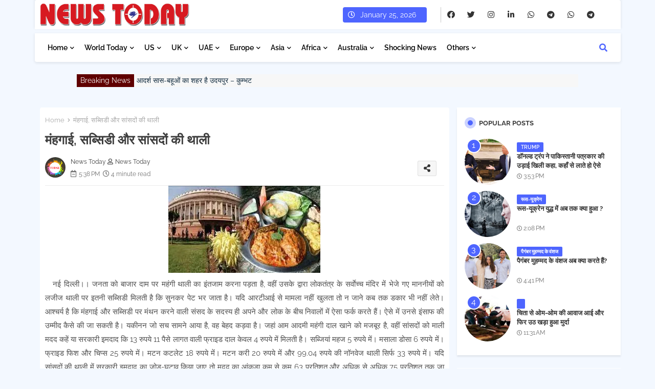

--- FILE ---
content_type: text/html;charset=UTF-8
request_url: https://widgets.macroaxis.com/widgets/url.jsp?t=42
body_size: 768
content:




MyXssMagic = new function() {

  var BASE_URL = 'https://www.macroaxis.com/widgets/';

  var STYLESHEET = BASE_URL + "x.css"
  var CONTENT_URL = BASE_URL + 'content.jsp';
  var ROOT = 'my_xss_magic';

//alert(BASE_URL);
  function requestStylesheet(stylesheet_url) {
    stylesheet = document.createElement("link");
    stylesheet.rel = "stylesheet";
    stylesheet.type = "text/css";
    stylesheet.href = stylesheet_url;
    stylesheet.media = "all";
    document.lastChild.firstChild.appendChild(stylesheet);
  }

  function requestContent( local ) {
  
  
  
  
    var script = document.createElement('script');
    script.src = CONTENT_URL + '?t=42&f=f&url=' + escape(local || location.href)+'';
    
   
    document.getElementsByTagName('head')[0].appendChild(script);
  }

	this.init = function() {
	  this.serverResponse = function(data) {
	    if (!data) return;
	    var div = document.getElementById(ROOT);
	    var txt = "";
		txt = data[0];
		if(txt =='0')
		{
			div.innerHTML = "<b>Configuration Error: Contact us at support@macroaxis.com to resolve this issue</b>";
		}
		else
		{		
			
			div.innerHTML = "<iframe allowtransparency='true' id='macroaxis_stock_ticker' name='macroaxis_stock_ticker' marginheight='0' marginwidth='0' SCROLLING='NO' height='34px' width='100%' frameborder='0' src='https://www.macroaxis.com/widgets/partnerStockTicker.jsp?gia=t&tid=123&t=42'></iframe><noscript><a href='https://www.macroaxis.com/' title ='Powered by Macroaxis - Portfolio Optimization Platform'>Powered by Macroaxis, Wealth Management and Portfolio Optimization Platform</a><br /><a title ='Get Macroaxis Stock Widgets' href='https://www.macroaxis.com/invest/widget'>Get financial widgets for your site</a></noscript> ";
	    }
	    div.style.display = 'block'; // make element visible
	    div.style.visibility = 'visible'; // make element visible
	    
	  }
	
//	  requestStylesheet(STYLESHEET);
	  document.write("<div id='" + ROOT + "' style='display: none'></div>");

	  requestContent();
	  
	  var no_script = document.getElementById('no_script');
	  if (no_script) { no_script.style.display = 'none'; }
	}
}
MyXssMagic.init();



--- FILE ---
content_type: text/html; charset=UTF-8
request_url: https://www.todaytimegroup.in/2015/07/punarjanm.html
body_size: 85044
content:
<!DOCTYPE html>
<html class='ltr' dir='ltr' lang='en' xmlns='http://www.w3.org/1999/xhtml' xmlns:b='http://www.google.com/2005/gml/b' xmlns:data='http://www.google.com/2005/gml/data' xmlns:expr='http://www.google.com/2005/gml/expr'>
<head>
<script async='async' crossorigin='anonymous' src='https://pagead2.googlesyndication.com/pagead/js/adsbygoogle.js?client=ca-pub-8470889715479238'></script>
<meta content='ca-pub-8470889715479238' name='google-adsense-account'/>
<script async='async' custom-element='amp-auto-ads' src='https://cdn.ampproject.org/v0/amp-auto-ads-0.1.js'>
</script>
<style type='text/css'>
#beakingnews{width:980px;margin:0 auto;line-height:25px;height:25px;background:#F7F7F7;overflow:hidden;margin-top:5px;}
#beakingnews .tulisbreaking{display:block;float:left;padding:0 7px;margin:0 5px 0 0;color:#FCFCFC;background:#5F0000}
#recentpostbreaking{float:left}
#recentpostbreaking ul,#recentpostbreaking li{list-style:none;margin:0;padding:0}
</style>
<!--- Templateiki Templates All Packed SEO /-->
<meta content='width=device-width, initial-scale=1, minimum-scale=1, maximum-scale=1' name='viewport'/>
<title>प&#2369;नर&#2381;जन&#2381;म स&#2375; ज&#2369;ड&#2368; 10 सच&#2381;च&#2368; घटन&#2366;ए</title>
<meta content='text/html; charset=UTF-8' http-equiv='Content-Type'/>
<meta content='blogger' name='generator'/>
<link href='https://www.todaytimegroup.in/favicon.ico' rel='icon' type='image/x-icon'/>
<link href='https://www.todaytimegroup.in/favicon.ico' rel='icon' sizes='32x32'/>
<link href='https://www.todaytimegroup.in/favicon.ico' rel='icon' sizes='100x100'/>
<link href='https://www.todaytimegroup.in/favicon.ico' rel='apple-touch-icon'/>
<meta content='https://www.todaytimegroup.in/favicon.ico' name='msapplication-TileImage'/>
<link href='https://www.todaytimegroup.in/2015/07/punarjanm.html' hreflang='x-default' rel='alternate'/>
<meta content='#4E65FF' name='theme-color'/>
<meta content='#4E65FF' name='msapplication-navbutton-color'/>
<link href='https://www.todaytimegroup.in/2015/07/punarjanm.html' rel='canonical'/>
<link rel="alternate" type="application/atom+xml" title="Today Time | Digital News Broadcasting | News Today Time | Today Time Group | Breaking Headline News - Atom" href="https://www.todaytimegroup.in/feeds/posts/default" />
<link rel="alternate" type="application/rss+xml" title="Today Time | Digital News Broadcasting | News Today Time | Today Time Group | Breaking Headline News - RSS" href="https://www.todaytimegroup.in/feeds/posts/default?alt=rss" />
<link rel="service.post" type="application/atom+xml" title="Today Time | Digital News Broadcasting | News Today Time | Today Time Group | Breaking Headline News - Atom" href="https://www.blogger.com/feeds/6860407418108010108/posts/default" />

<link rel="alternate" type="application/atom+xml" title="Today Time | Digital News Broadcasting | News Today Time | Today Time Group | Breaking Headline News - Atom" href="https://www.todaytimegroup.in/feeds/6648184500467458326/comments/default" />
<meta content='भूत, प्रेत, आत्मा, से जुडी घटनाएं हमेशा से एक विवाद का विषय रही है वैसे हि पुनर्जन्म से जुड़ी घटनाएं और कहानिया भी हमेशा से विवाद का विषय रही है' name='description'/>
<!-- Metadata for Open Graph protocol available here http://ogp.me/. -->
<meta content='index, follow, max-snippet:-1, max-image-preview:large, max-video-preview:-1' name='robots'/>
<meta content='article' property='og:type'/>
<meta content='पुनर्जन्म से जुडी 10 सच्ची घटनाए' property='og:title'/>
<meta content='https://www.todaytimegroup.in/2015/07/punarjanm.html' property='og:url'/>
<meta content='भूत, प्रेत, आत्मा, से जुडी घटनाएं हमेशा से एक विवाद का विषय रही है वैसे हि पुनर्जन्म से जुड़ी घटनाएं और कहानिया भी हमेशा से विवाद का विषय रही है' property='og:description'/>
<meta content='Today Time | Digital News Broadcasting | News Today Time | Today Time Group | Breaking Headline News' property='og:site_name'/>
<meta content='https://blogger.googleusercontent.com/img/b/R29vZ2xl/AVvXsEjifBCLk7-j779ER9JoA0ANMyRKH0cJ6LIrE5aWWaY-P9eEiCNliQWLk77Zw9uUPKs1b3Yb7dKHWGAD1A4rxC5ae3jR3wD2TThFwCU4QdsulRqdPZ4prNyH6lBSkmfStuP68jCaTNPggsvuh2krb-X2g8zk_L1S1sxI_M8oELPWNwZUuMt8ujNtRXBtR4I/w320-h278/10-true-stories-of-again-birth.jpg' property='og:image'/>
<meta content='https://blogger.googleusercontent.com/img/b/R29vZ2xl/AVvXsEjifBCLk7-j779ER9JoA0ANMyRKH0cJ6LIrE5aWWaY-P9eEiCNliQWLk77Zw9uUPKs1b3Yb7dKHWGAD1A4rxC5ae3jR3wD2TThFwCU4QdsulRqdPZ4prNyH6lBSkmfStuP68jCaTNPggsvuh2krb-X2g8zk_L1S1sxI_M8oELPWNwZUuMt8ujNtRXBtR4I/w320-h278/10-true-stories-of-again-birth.jpg' name='twitter:image'/>
<meta content='पुनर्जन्म से जुडी 10 सच्ची घटनाए' property='og:title'/>
<meta content='पुनर्जन्म से जुडी 10 सच्ची घटनाए' name='keywords'/>
<link href='https://www.todaytimegroup.in/2015/07/punarjanm.html' hreflang='en' rel='alternate'/>
<meta content='summary_large_image' name='twitter:card'/>
<meta content='पुनर्जन्म से जुडी 10 सच्ची घटनाए' name='twitter:title'/>
<meta content='https://www.todaytimegroup.in/2015/07/punarjanm.html' name='twitter:domain'/>
<meta content='भूत, प्रेत, आत्मा, से जुडी घटनाएं हमेशा से एक विवाद का विषय रही है वैसे हि पुनर्जन्म से जुड़ी घटनाएं और कहानिया भी हमेशा से विवाद का विषय रही है' name='twitter:description'/>
<meta content='भूत, प्रेत, आत्मा, से जुडी घटनाएं हमेशा से एक विवाद का विषय रही है वैसे हि पुनर्जन्म से जुड़ी घटनाएं और कहानिया भी हमेशा से विवाद का विषय रही है' name='twitter:creator'/>
<meta content='en_US' property='og:locale'/>
<meta content='en_GB' property='og:locale:alternate'/>
<meta content='id_ID' property='og:locale:alternate'/>
<link href='//1.bp.blogspot.com' rel='dns-prefetch'/>
<link href='//28.2bp.blogspot.com' rel='dns-prefetch'/>
<link href='//3.bp.blogspot.com' rel='dns-prefetch'/>
<link href='//4.bp.blogspot.com' rel='dns-prefetch'/>
<link href='//2.bp.blogspot.com' rel='dns-prefetch'/>
<link href='//www.blogger.com' rel='dns-prefetch'/>
<link href='//maxcdn.bootstrapcdn.com' rel='dns-prefetch'/>
<link href='//fonts.googleapis.com' rel='dns-prefetch'/>
<link href='//use.fontawesome.com' rel='dns-prefetch'/>
<link href='//ajax.googleapis.com' rel='dns-prefetch'/>
<link href='//resources.blogblog.com' rel='dns-prefetch'/>
<link href='//feeds.feedburner.com' rel='dns-prefetch'/>
<link href='//cdnjs.cloudflare.com' rel='dns-prefetch'/>
<link href='//www.google-analytics.com' rel='dns-prefetch'/>
<link href='//themes.googleusercontent.com ' rel='dns-prefetch'/>
<link href='//pagead2.googlesyndication.com' rel='dns-prefetch'/>
<link href='//googleads.g.doubleclick.net' rel='dns-prefetch'/>
<link href='//www.gstatic.com' rel='preconnect'/>
<link href='//www.googletagservices.com' rel='dns-prefetch'/>
<link href='//static.xx.fbcdn.net' rel='dns-prefetch'/>
<link href='//tpc.googlesyndication.com' rel='dns-prefetch'/>
<link href='//apis.google.com' rel='dns-prefetch'/>
<link href='//www.facebook.com' rel='dns-prefetch'/>
<link href='//connect.facebook.net' rel='dns-prefetch'/>
<link href='//twitter.com' rel='dns-prefetch'/>
<link href='//www.youtube.com' rel='dns-prefetch'/>
<link href='//www.pinterest.com' rel='dns-prefetch'/>
<link href='//www.linkedin.com' rel='dns-prefetch'/>
<!-- Font Awesome Free 5.15.2 -->
<link href='//cdnjs.cloudflare.com/ajax/libs/font-awesome/5.15.2/css/fontawesome.min.css' rel='stylesheet'/>
<!-- Template Style CSS -->
<style id='page-skin-1' type='text/css'><!--
/*
-----------------------------------------------
Blogger Template Style
Name:        FlexSpot Default - Blogger Free Template
Version:     V.2.5.0
Author:      Templateiki Templates
Author Url:  https://www.templateiki.com/
Last Update: 08/Mar/2022
This Theme is Created by Templateiki.com This work is licensed under a Creative Commons Attribution-NoDerivatives 4.0 International License http://creativecommons.org/licenses/by-nd/4.0/ No One Has Been Permission to Sell Or Distribute this template without Our Permission.
----------------------------------------------- */
/*-- Google Raleway Font Family --*/
@font-face{font-family:'Raleway';font-style:italic;font-weight:600;font-display:swap;src:url(https://fonts.gstatic.com/s/raleway/v26/1Pt_g8zYS_SKggPNyCgSQamb1W0lwk4S4bbLDr4fIA9c.woff2) format('woff2');unicode-range:U+0460-052F,U+1C80-1C88,U+20B4,U+2DE0-2DFF,U+A640-A69F,U+FE2E-FE2F;}
@font-face{font-family:'Raleway';font-style:italic;font-weight:600;font-display:swap;src:url(https://fonts.gstatic.com/s/raleway/v26/1Pt_g8zYS_SKggPNyCgSQamb1W0lwk4S4bbLDrcfIA9c.woff2) format('woff2');unicode-range:U+0400-045F,U+0490-0491,U+04B0-04B1,U+2116;}
@font-face{font-family:'Raleway';font-style:italic;font-weight:600;font-display:swap;src:url(https://fonts.gstatic.com/s/raleway/v26/1Pt_g8zYS_SKggPNyCgSQamb1W0lwk4S4bbLDrwfIA9c.woff2) format('woff2');unicode-range:U+0102-0103,U+0110-0111,U+0128-0129,U+0168-0169,U+01A0-01A1,U+01AF-01B0,U+1EA0-1EF9,U+20AB;}
@font-face{font-family:'Raleway';font-style:italic;font-weight:600;font-display:swap;src:url(https://fonts.gstatic.com/s/raleway/v26/1Pt_g8zYS_SKggPNyCgSQamb1W0lwk4S4bbLDr0fIA9c.woff2) format('woff2');unicode-range:U+0100-024F,U+0259,U+1E00-1EFF,U+2020,U+20A0-20AB,U+20AD-20CF,U+2113,U+2C60-2C7F,U+A720-A7FF;}
@font-face{font-family:'Raleway';font-style:italic;font-weight:600;font-display:swap;src:url(https://fonts.gstatic.com/s/raleway/v26/1Pt_g8zYS_SKggPNyCgSQamb1W0lwk4S4bbLDrMfIA.woff2) format('woff2');unicode-range:U+0000-00FF,U+0131,U+0152-0153,U+02BB-02BC,U+02C6,U+02DA,U+02DC,U+2000-206F,U+2074,U+20AC,U+2122,U+2191,U+2193,U+2212,U+2215,U+FEFF,U+FFFD;}
@font-face{font-family:'Raleway';font-style:normal;font-weight:400;font-display:swap;src:url(https://fonts.gstatic.com/s/raleway/v26/1Ptug8zYS_SKggPNyCAIT5lu.woff2) format('woff2');unicode-range:U+0460-052F,U+1C80-1C88,U+20B4,U+2DE0-2DFF,U+A640-A69F,U+FE2E-FE2F;}
@font-face{font-family:'Raleway';font-style:normal;font-weight:400;font-display:swap;src:url(https://fonts.gstatic.com/s/raleway/v26/1Ptug8zYS_SKggPNyCkIT5lu.woff2) format('woff2');unicode-range:U+0400-045F,U+0490-0491,U+04B0-04B1,U+2116;}
@font-face{font-family:'Raleway';font-style:normal;font-weight:400;font-display:swap;src:url(https://fonts.gstatic.com/s/raleway/v26/1Ptug8zYS_SKggPNyCIIT5lu.woff2) format('woff2');unicode-range:U+0102-0103,U+0110-0111,U+0128-0129,U+0168-0169,U+01A0-01A1,U+01AF-01B0,U+1EA0-1EF9,U+20AB;}
@font-face{font-family:'Raleway';font-style:normal;font-weight:400;font-display:swap;src:url(https://fonts.gstatic.com/s/raleway/v26/1Ptug8zYS_SKggPNyCMIT5lu.woff2) format('woff2');unicode-range:U+0100-024F,U+0259,U+1E00-1EFF,U+2020,U+20A0-20AB,U+20AD-20CF,U+2113,U+2C60-2C7F,U+A720-A7FF;}
@font-face{font-family:'Raleway';font-style:normal;font-weight:400;font-display:swap;src:url(https://fonts.gstatic.com/s/raleway/v26/1Ptug8zYS_SKggPNyC0ITw.woff2) format('woff2');unicode-range:U+0000-00FF,U+0131,U+0152-0153,U+02BB-02BC,U+02C6,U+02DA,U+02DC,U+2000-206F,U+2074,U+20AC,U+2122,U+2191,U+2193,U+2212,U+2215,U+FEFF,U+FFFD;}
@font-face{font-family:'Raleway';font-style:normal;font-weight:500;font-display:swap;src:url(https://fonts.gstatic.com/s/raleway/v26/1Ptug8zYS_SKggPNyCAIT5lu.woff2) format('woff2');unicode-range:U+0460-052F,U+1C80-1C88,U+20B4,U+2DE0-2DFF,U+A640-A69F,U+FE2E-FE2F;}
@font-face{font-family:'Raleway';font-style:normal;font-weight:500;font-display:swap;src:url(https://fonts.gstatic.com/s/raleway/v26/1Ptug8zYS_SKggPNyCkIT5lu.woff2) format('woff2');unicode-range:U+0400-045F,U+0490-0491,U+04B0-04B1,U+2116;}
@font-face{font-family:'Raleway';font-style:normal;font-weight:500;font-display:swap;src:url(https://fonts.gstatic.com/s/raleway/v26/1Ptug8zYS_SKggPNyCIIT5lu.woff2) format('woff2');unicode-range:U+0102-0103,U+0110-0111,U+0128-0129,U+0168-0169,U+01A0-01A1,U+01AF-01B0,U+1EA0-1EF9,U+20AB;}
@font-face{font-family:'Raleway';font-style:normal;font-weight:500;font-display:swap;src:url(https://fonts.gstatic.com/s/raleway/v26/1Ptug8zYS_SKggPNyCMIT5lu.woff2) format('woff2');unicode-range:U+0100-024F,U+0259,U+1E00-1EFF,U+2020,U+20A0-20AB,U+20AD-20CF,U+2113,U+2C60-2C7F,U+A720-A7FF;}
@font-face{font-family:'Raleway';font-style:normal;font-weight:500;font-display:swap;src:url(https://fonts.gstatic.com/s/raleway/v26/1Ptug8zYS_SKggPNyC0ITw.woff2) format('woff2');unicode-range:U+0000-00FF,U+0131,U+0152-0153,U+02BB-02BC,U+02C6,U+02DA,U+02DC,U+2000-206F,U+2074,U+20AC,U+2122,U+2191,U+2193,U+2212,U+2215,U+FEFF,U+FFFD;}
@font-face{font-family:'Raleway';font-style:normal;font-weight:600;font-display:swap;src:url(https://fonts.gstatic.com/s/raleway/v26/1Ptug8zYS_SKggPNyCAIT5lu.woff2) format('woff2');unicode-range:U+0460-052F,U+1C80-1C88,U+20B4,U+2DE0-2DFF,U+A640-A69F,U+FE2E-FE2F;}
@font-face{font-family:'Raleway';font-style:normal;font-weight:600;font-display:swap;src:url(https://fonts.gstatic.com/s/raleway/v26/1Ptug8zYS_SKggPNyCkIT5lu.woff2) format('woff2');unicode-range:U+0400-045F,U+0490-0491,U+04B0-04B1,U+2116;}
@font-face{font-family:'Raleway';font-style:normal;font-weight:600;font-display:swap;src:url(https://fonts.gstatic.com/s/raleway/v26/1Ptug8zYS_SKggPNyCIIT5lu.woff2) format('woff2');unicode-range:U+0102-0103,U+0110-0111,U+0128-0129,U+0168-0169,U+01A0-01A1,U+01AF-01B0,U+1EA0-1EF9,U+20AB;}
@font-face{font-family:'Raleway';font-style:normal;font-weight:600;font-display:swap;src:url(https://fonts.gstatic.com/s/raleway/v26/1Ptug8zYS_SKggPNyCMIT5lu.woff2) format('woff2');unicode-range:U+0100-024F,U+0259,U+1E00-1EFF,U+2020,U+20A0-20AB,U+20AD-20CF,U+2113,U+2C60-2C7F,U+A720-A7FF;}
@font-face{font-family:'Raleway';font-style:normal;font-weight:600;font-display:swap;src:url(https://fonts.gstatic.com/s/raleway/v26/1Ptug8zYS_SKggPNyC0ITw.woff2) format('woff2');unicode-range:U+0000-00FF,U+0131,U+0152-0153,U+02BB-02BC,U+02C6,U+02DA,U+02DC,U+2000-206F,U+2074,U+20AC,U+2122,U+2191,U+2193,U+2212,U+2215,U+FEFF,U+FFFD;}
@font-face{font-family:'Raleway';font-style:normal;font-weight:700;font-display:swap;src:url(https://fonts.gstatic.com/s/raleway/v26/1Ptug8zYS_SKggPNyCAIT5lu.woff2) format('woff2');unicode-range:U+0460-052F,U+1C80-1C88,U+20B4,U+2DE0-2DFF,U+A640-A69F,U+FE2E-FE2F;}
@font-face{font-family:'Raleway';font-style:normal;font-weight:700;font-display:swap;src:url(https://fonts.gstatic.com/s/raleway/v26/1Ptug8zYS_SKggPNyCkIT5lu.woff2) format('woff2');unicode-range:U+0400-045F,U+0490-0491,U+04B0-04B1,U+2116;}
@font-face{font-family:'Raleway';font-style:normal;font-weight:700;font-display:swap;src:url(https://fonts.gstatic.com/s/raleway/v26/1Ptug8zYS_SKggPNyCIIT5lu.woff2) format('woff2');unicode-range:U+0102-0103,U+0110-0111,U+0128-0129,U+0168-0169,U+01A0-01A1,U+01AF-01B0,U+1EA0-1EF9,U+20AB;}
@font-face{font-family:'Raleway';font-style:normal;font-weight:700;font-display:swap;src:url(https://fonts.gstatic.com/s/raleway/v26/1Ptug8zYS_SKggPNyCMIT5lu.woff2) format('woff2');unicode-range:U+0100-024F,U+0259,U+1E00-1EFF,U+2020,U+20A0-20AB,U+20AD-20CF,U+2113,U+2C60-2C7F,U+A720-A7FF;}
@font-face{font-family:'Raleway';font-style:normal;font-weight:700;font-display:swap;src:url(https://fonts.gstatic.com/s/raleway/v26/1Ptug8zYS_SKggPNyC0ITw.woff2) format('woff2');unicode-range:U+0000-00FF,U+0131,U+0152-0153,U+02BB-02BC,U+02C6,U+02DA,U+02DC,U+2000-206F,U+2074,U+20AC,U+2122,U+2191,U+2193,U+2212,U+2215,U+FEFF,U+FFFD;}
/*-- Font Awesome Free 5.15.1 --*/
@font-face{font-family:"Font Awesome 5 Brands";font-display:swap;font-style:normal;font-weight:400;font-display:block;src:url(https://cdnjs.cloudflare.com/ajax/libs/font-awesome/5.15.1/webfonts/fa-brands-400.eot);src:url(https://cdnjs.cloudflare.com/ajax/libs/font-awesome/5.15.1/webfonts/fa-brands-400.eot?#iefix) format("embedded-opentype"),url(https://cdnjs.cloudflare.com/ajax/libs/font-awesome/5.15.1/webfonts/fa-brands-400.woff2) format("woff2"),url(https://cdnjs.cloudflare.com/ajax/libs/font-awesome/5.15.1/webfonts/fa-brands-400.woff) format("woff"),url(https://cdnjs.cloudflare.com/ajax/libs/font-awesome/5.15.1/webfonts/fa-brands-400.ttf) format("truetype"),url(https://cdnjs.cloudflare.com/ajax/libs/font-awesome/5.15.1/webfonts/fa-brands-400.svg#fontawesome) format("svg")}.fab{font-family:"Font Awesome 5 Brands";font-weight:400}
@font-face{font-family:"Font Awesome 5 Free";font-display:swap;font-style:normal;font-weight:400;font-display:block;src:url(https://cdnjs.cloudflare.com/ajax/libs/font-awesome/5.15.1/webfonts/fa-regular-400.eot);src:url(https://cdnjs.cloudflare.com/ajax/libs/font-awesome/5.15.1/webfonts/fa-regular-400.eot?#iefix) format("embedded-opentype"),url(https://cdnjs.cloudflare.com/ajax/libs/font-awesome/5.15.1/webfonts/fa-regular-400.woff2) format("woff2"),url(https://cdnjs.cloudflare.com/ajax/libs/font-awesome/5.15.1/webfonts/fa-regular-400.woff) format("woff"),url(https://cdnjs.cloudflare.com/ajax/libs/font-awesome/5.15.1/webfonts/fa-regular-400.ttf) format("truetype"),url(https://cdnjs.cloudflare.com/ajax/libs/font-awesome/5.15.1/webfonts/fa-regular-400.svg#fontawesome) format("svg")}.far{font-family:"Font Awesome 5 Free";font-weight:400}
@font-face{font-family:"Font Awesome 5 Free";font-display:swap;font-style:normal;font-weight:900;font-display:block;src:url(https://cdnjs.cloudflare.com/ajax/libs/font-awesome/5.15.1/webfonts/fa-solid-900.eot);src:url(https://cdnjs.cloudflare.com/ajax/libs/font-awesome/5.15.1/webfonts/fa-solid-900.eot?#iefix) format("embedded-opentype"),url(https://cdnjs.cloudflare.com/ajax/libs/font-awesome/5.15.1/webfonts/fa-solid-900.woff2) format("woff2"),url(https://cdnjs.cloudflare.com/ajax/libs/font-awesome/5.15.1/webfonts/fa-solid-900.woff) format("woff"),url(https://cdnjs.cloudflare.com/ajax/libs/font-awesome/5.15.1/webfonts/fa-solid-900.ttf) format("truetype"),url(https://cdnjs.cloudflare.com/ajax/libs/font-awesome/5.15.1/webfonts/fa-solid-900.svg#fontawesome) format("svg")}.fa,.far,.fas{font-family:"Font Awesome 5 Free"}.fa,.fas{font-weight:900}
/*-- Reset CSS Start Here --*/
html.rtl {
--body-font: 'Cairo',Arial,sans-serif;
--meta-font: 'Cairo',Arial,sans-serif;
--title-font: 'Cairo',Arial,sans-serif;
--text-font: 'Cairo',Arial,sans-serif;
}
:root{
--body-font:'Raleway', Arial, sans-serif;
--title-font:'Raleway', Arial, sans-serif;
--meta-font:'Raleway', Arial, sans-serif;
--text-font:'Raleway', Arial, sans-serif;
--text-font-color:#505050;
--runs-solid-color:#c1bbbb;
--black-color:#404040;
--hero-color:#aaaaaa;
--main-menu-bg:#ffffff;
--snippet-color:#aba4a4;
--solid-border:#ddd;
--top-bar:#ffffff;
--featured-posts-title:#333333;
--button-bg-color:#4E65FF;
--button-text-color:#ffffff;
--lables-buttons-color:#4E65FF;
--lables-text-color:#ffffff;
--email-bg-color:#4E65FF;
--email-text-color:#ffffff;
--cloud-bg-color:#4E65FF;
--cloud-border-color:#4E65FF;
--list-text-color:#333333;
--theme-text-color:#3e3e3e;
--featured-gadgets-title:#e8e8e8;
--placeholder-text-color:#3e3e3e;
--main-menu-text-color:#000000;
--sub-menu-text-color:#1f2937;
--footer-title-color:#e8e8e8;
--footer-copyright-bg:#101121;
--body-color-main:#f3f8ff url() repeat fixed top left;
--all-link-color:#112b3e;
--black-text:#343434;
--main-text-color:#101010;
--mobile-menu-bg:#ffffff;
--top-menu-text:#333333;
--white-bg:#ffffff;
--block-bg:#ffffff;
--featured-posts-title-featured:#ffffff;
--white-label-color:#ffffff;
--bg-cards:#ffffff;
--bg-cards-video:#121212;
--bg-cards-shadow:0px 3px 3px 0 rgb(0 0 0 / 0.08);
--bt-breaking:rgba(0 0 0 / 0.08);
--bt-breaking-text:#626262;
--shadow-top:0 0 20px rgba(0,0,0,.15);
--shadow-top-fixed:5px 5px 8px 0px rgba(224 223 223 / 0.48);
--ads-bg:rgb(143 183 255 / 0.20);
--ads-text:#898989;
--buttons-category-text:#1d1d1d;
--snip-text-color:#eeeeee;
--search-bt-text:#626262;
--comments-dec:#333;
--sticky-bg:#f1f1f1;
--input-form:transparent;
--bt-home:#f2f7fb;
--cm-count:#555555;
--shadow-light:0px 2px 5px 1px rgb(0 0 0 / 0.10);
--xXoiil-nav-text:#4e4e4e;
--sticky-lists:#f7fcff;
--post-snip-data:#707070;
--post-snip-open:#383838;
--ico-relative:#e60000;
--ico-relative-hover:rgb(0 0 0 / 0.51);
--front-bg-lists:#fff;
--share-author-links:#585858;
--box-posts-share:#f1f1f1;
--title-share:#1c1c1c;
--title-share-fa:#5c5c5c;
--footer-text-color:#d7d7d7;
--footer-about-text:#868686;
--footer-bg-color:#141629;
--footer-gadgets-title:#e8e8e8;
--main-logo-text-color:#222222;
--submenu-bg-color:#ffffff;
--comment-content:#f6f6f6;
--comment-text:#5e5e5e;
--label-text-color:#2c2c2c;
--pager-text-color:#6d6d6d;
--back-top:rgb(90 90 90 / 0.18);
--box-shadows:rgb(102 102 102 / 0.13);
}
a,abbr,acronym,address,applet,b,big,blockquote,body,caption,center,cite,code,dd,del,dfn,div,dl,dt,em,fieldset,font,form,h1,h2,h3,h4,h5,h6,html,i,iframe,img,ins,kbd,label,legend,li,object,p,pre,q,s,samp,small,span,strike,strong,sub,sup,table,tbody,td,tfoot,th,thead,tr,tt,u,ul,var{padding:0;border:0;outline:0;vertical-align:baseline;background:0;margin:0;text-decoration:none;}
form,textarea,input,button{font-family:var(--body-font);-webkit-appearance:none;-moz-appearance:none;appearance:none;border-radius:0;box-sizing:border-box}
.CSS_LIGHTBOX{z-index:999999!important}.CSS_LIGHTBOX_ATTRIBUTION_INDEX_CONTAINER .CSS_HCONT_CHILDREN_HOLDER > .CSS_LAYOUT_COMPONENT.CSS_HCONT_CHILD:first-child > .CSS_LAYOUT_COMPONENT{opacity:0}
input,textarea{outline:none}
/*! normalize.css v3.0.1 | MIT License | git.io/normalize */
dl,ul{list-style-position:inside;font-weight:400;list-style:none}
button{cursor: pointer;outline: none;}
ul li{list-style:none}
caption,th{text-align:center}
html,body{text-size-adjust:none;-webkit-text-size-adjust:none;-moz-text-size-adjust:none;-ms-text-size-adjust:none}
.separator a{clear:none!important;float:none!important;margin-left:0!important;margin-right:0!important}
#Navbar1,#navbar-iframe,.widget-item-control,a.quickedit,.home-link,.feed-links{display:none!important}
.center{display:table;margin:0 auto;position:relative}
.widget > h2,.widget > h3{display:none}
.widget iframe,.widget img{max-width:100%}
.container{position:relative;max-width: 100%;width: 1145px;}
.center{display:table;margin:0 auto;position:relative}
img{border:0;position:relative}
a,a:visited{text-decoration:none}
.clearfix{clear:both}
.section,.widget,.widget ul{margin:0;padding:0}
a{color:var(--all-link-color)}
a img{border:0}
abbr{text-decoration:none}
.widget>h2,.widget>h3{display:none}
*:before,*:after{-webkit-box-sizing:border-box;-moz-box-sizing:border-box;box-sizing:border-box;}
/*-- CSS Variables --*/
.no-items.section{display:none}
h1,h2,h3,h4,h5,h6{font-family:var(--title-font);font-weight:600}
body{position:relative;background:var(--body-color-main);font-family:var(--body-font);font-size:14px;font-weight:400;color:var(--black-text);word-wrap:break-word;margin:0;padding:0;font-style:normal;line-height:1.4em}
#outer-wrapper{position:relative;overflow:hidden;width:100%;max-width:100%;margin:0 auto}
.outer-container{display: flex;justify-content: space-between;}
h1{font-size:26px;line-height:28px}
h3{font-size:22px;line-height:21px}
h4{font-size:20px;line-height:18px}
h5{font-size:16px;line-height:16px}
h6{font-size:13px;line-height:13px;margin-bottom:0;margin-top:0}
@media only screen and (min-width:1025px){h1{font-size:42px;line-height:46px}
h2{font-size:36px;line-height:40px}
h3{font-size:28px;line-height:35px}
h4{font-size:21px;line-height:26px}
}
.post-body h1{font-size:28px}
.post-body h2{font-size:24px}
.post-body h3{font-size:21px}
.post-body h4{font-size:18px}
.post-body h5{font-size:16px}
.post-body h6{font-size:13px}
.dark .post-body p{background:transparent!important;color:#fff!important}
#center-container{position:relative;float:left;width:100%;overflow:hidden;padding:20px 0 0;margin:0}
#feed-view{position:relative;float:left;width:calc(100% - (320px + 5px));box-sizing:border-box;padding:0}
#sidebar-container{position:relative;float:right;width:320px;box-sizing:border-box;padding:0}
.post-filter-image{position:relative;display:block;transition:transform .3s ease}
.snip-thumbnail{position:relative;width:100%;height:100%;display:block;object-fit:cover;z-index:1;opacity:0;transition:opacity .30s ease,transform .30s ease}
.snip-thumbnail.lazy-img{opacity:1}
.row,.row-1{position:relative;}
.post-filter-link:hover .snip-thumbnail{filter: brightness(0.9);}
.background-layer:before{content:'';position:absolute;left:0;right:0;bottom:0;height:66%;background-image:linear-gradient(to bottom,transparent,rgb(4 12 62));-webkit-backface-visibility:hidden;backface-visibility:hidden;z-index:2;opacity:1;margin:0;transition:opacity .25s ease}
.colorful-ico a:before,.social a:before{display:inline-block;font-family:'Font Awesome 5 Brands';font-style:normal;font-weight:400}
.colorful-ico .blogger a:before,.social .blogger:before{content:"\f37d"}
.colorful-ico .behance a:before,.social .behance:before{content:"\f1b4"}
.colorful-ico .digg a:before,.social .digg:before{content:"\f1a6"}
.colorful-ico .instagram a:before,.social .instagram:before{content:"\f16d"}
.colorful-ico .pinterest a:before,.social .pinterest:before{content:"\f0d2"}
.colorful-ico .rss a:before,.social .rss:before{content:'\f09e';font-family:'Font Awesome 5 Free';font-weight:900}
.colorful-ico .google a:before,.social .google:before{content:"\f1a0"}
.colorful-ico .paypal a:before,.social .paypal:before{content:"\f1ed"}
.colorful-ico .microsoft a:before,.social .microsoft:before{content:"\f3ca"}
.colorful-ico .messenger a:before,.social .messenger:before{content:"\f39f"}
.colorful-ico .facebook a:before,.social .facebook:before{content:"\f09a"}
.colorful-ico .facebook-f a:before,.social .facebook-f:before{content:"\f09a"}
.colorful-ico .twitter a:before,.social .twitter:before{content:"\f099"}
.colorful-ico .youtube a:before,.social .youtube:before{content:"\f167"}
.colorful-ico .stack-overflow a:before,.social .stack-overflow:before{content:"\f16c"}
.colorful-ico .github a:before,.social .github:before{content:"\f09b"}
.colorful-ico .linkedin a:before,.social .linkedin:before{content:"\f0e1"}
.colorful-ico .skype a:before,.social .skype:before{content:"\f17e"}
.colorful-ico .stumbleupon a:before,.social .stumbleupon:before{content:"\f1a4"}
.colorful-ico .tumblr a:before,.social .tumblr:before{content:"\f173"}
.colorful-ico .vk a:before,.social .vk:before{content:"\f189"}
.colorful-ico .reddit a:before,.social .reddit:before{content:"\f1a1"}
.colorful-ico .whatsapp a:before,.social .whatsapp:before{content:"\f232"}
.colorful-ico .telegram a:before,.social .telegram:before{content:"\f2c6"}
.colorful-ico .dribbble a:before,.social .dribbble:before{content:"\f17d"}
.colorful-ico .soundcloud a:before,.social .soundcloud:before{content:"\f1be"}
.colorful-ico .twitch a:before,.social .twitch:before{content:"\f1e8"}
.colorful-ico .delicious a:before,.social .delicious:before{content:"\f1a5"}
.colorful-ico .codepen a:before,.social .codepen:before{content:"\f1cb"}
.colorful-ico .snapchat a:before,.social .snapchat:before{content:"\f2ac"}
.colorful-ico .email a:before,.social .email:before{content:'\f0e0';font-family:'Font Awesome 5 Free'}
.colorful-ico .external-link a:before,.social .external-link:before{content:'\f35d';font-family:'Font Awesome 5 Free';font-weight:900}
.colorful a:hover {opacity: 0.8;}
.colorful a.blogger{color:#ff5722}
.colorful a.facebook,.colorful a.facebook-f{color:#3b5999}
.colorful a.twitter{color:#00acee}
.colorful a.youtube{color:#f50000}
.colorful a.messenger{color:#0084ff}
.colorful a.snapchat{color:#ffe700}
.colorful a.telegram{color:#179cde}
.colorful a.instagram{color:#dd277b}
.colorful a.pinterest,.colorful a.pinterest-p{color:#ca2127}
.colorful a.google{color:#0165b4}
.colorful a.apple{color:#000000}
.colorful a.microsoft{color:#0165b4}
.colorful a.dribbble{color:#ea4c89}
.colorful a.linkedin{color:#0077b5}
.colorful a.stumbleupon{color:#eb4823}
.colorful a.vk{color:#4a76a8}
.colorful a.stack-overflow{color:#f48024}
.colorful a.github{color:#24292e}
.colorful a.soundcloud{background:linear-gradient(#ff7400,#ff3400)}
.colorful a.behance{color:#191919}
.colorful a.digg{color:#1b1a19}
.colorful a.delicious{color:#0076e8}
.colorful a.codepen{color:#000}
.colorful a.flipboard{color:#f52828}
.colorful a.reddit{color:#ff4500}
.colorful a.tumblr{color:#365069}
.colorful a.twitch{color:#6441a5}
.colorful a.rss{color:#ffc200}
.colorful a.skype{color:#00aff0}
.colorful a.whatsapp{color:#3fbb50}
.colorful a.discord{color:#7289da}
.colorful a.share{color:var(--hero-color)}
.colorful a.email{color:#888}
.colorful a.external-link{color:#3500e5}
.social-front-hover a.facebook,.social-front-hover a.facebook-f{background:#3b5999}
.social-front-hover a.twitter{background:#00acee}
.social-front-hover a.whatsapp{background:#3fbb50}
.xXoiil-myMenu-logo{display:none}
#top-bar .container{background:var(--top-bar);padding:6px 0px;margin-bottom:8px;border-radius: 4px 4px 0 0;box-shadow: 0 -2px 5px 1px rgb(0 0 0 / 0.07);}
#top-menu .selectnav,.LSpeed-filter-logo{display:none}
.date-format{position:relative;background:var(--button-bg-color);color:var(--button-text-color);height:30px;line-height:30px;width:150px;text-align:center;padding:0 0 0 14px;border-radius:4px;}
.date-format:before{content:'\f017';font-family:'Font Awesome 5 Free';position:absolute;left:10px;}
.header-room{display:flex;flex-wrap:wrap;flex-direction:row;justify-content:space-between;align-items:center;align-content:center;}
.header-room .social li{display:inline-block;list-style:none;line-height:40px}
.header-room .social li a{display:block;width:25px;line-height:30px;margin: 0 7px;font-size:15px;text-align:center;color:var(--top-menu-text)}
.dark .post-body ol>li:before{color:#eee}
.xXoiil-onticker .loading-icon{line-height:38px;}
.xXoiil-onticker .widget .widget-content span.error-status{padding:0;line-height:30px;}
.xXoiil-onticker .loading-icon:after{width:20px;height:20px;}
.ticker{position:relative;float:left;width:100%;margin:0;}
.xXoiil-onticker{position:relative;margin:5px 10px 15px;overflow:hidden;background:var(--bg-cards);border-radius: 4px;box-shadow:var(--bg-cards-shadow);}
.xXoiil-onticker .widget{display:block;height:30px;padding:5px 0;margin:0}
.xXoiil-onticker .widget>.widget-title{display:block;position:relative;float:left;height:25px;line-height:25px;padding:0 10px;margin:0 10px 0 5px;border-right:1px solid rgba(0 0 0 / 0.18)}
.xXoiil-onticker .widget>.widget-title>h3{display: flex;align-items: center;font-size:14px;font-weight:700;color:var(--theme-text-color);line-height:30px;margin:0}
.xXoiil-onticker .widget>.widget-title>h3:before{content:'\f0e7';font-family:'Font Awesome 5 Free';float:left;font-size:9px;font-weight:900;margin:0 3px 0 0;text-align:center;width:16px;height:16px;border-radius:50%;background:var(--button-bg-color);color:var(--button-text-color);line-height:17px;}
.xXoiil-onticker .widget-content{position:relative;justify-content:flex-end;flex:1;align-items:center;margin:0;display:none;height:30px;overflow:hidden;}
.breaking-ticker{position:relative;display:flex;box-sizing:border-box;justify-content:space-between;flex:1;margin:0;height:30px;}
.xXoiil-onticker .open-iki,.xXoiil-onticker .widget.PopularPosts .widget-content{display:flex!important}
.breaking-ticker .tickerNews .entry-title{height:30px;font-size:13px;font-weight:600;line-height:30px;margin:0;padding:0;overflow:hidden}
.breaking-ticker .tickerNews .entry-title a{position:relative;display:block;overflow:hidden;font-size:15px;}
.rtl .xXoiil-onticker .widget>.widget-title{float: right;border-left: 1px solid rgba(0 0 0 / 0.18);border-right: unset;}
.breaking-ticker .active, .AflexNewsTested .active{opacity:1;visibility:visible;transform:translate3d(0,0,0);pointer-events:initial}
.mega-flex .section{width:50%;}
.tickerNews, .tickerPart{position:absolute;top:0;left:0;opacity:0;width: 100%;visibility:hidden;pointer-events:none;}
.tickerPart{transform:translate3d(80px,0,0);transition:all .80s cubic-bezier(0.68, -0.55, 0.27, 1.55)}
.tickerNews{;transform:translate3d(10px,0,0);transition:all .80s ease}
.buttons-fix{display:flex;flex-direction:row;align-items:center;justify-content:space-around;margin:0;height:30px}
.buttons-fix>a{display:flex;width:20px;height:20px;line-height:20px;font-size:12px;text-align:center;margin:0 2px;padding:5px;cursor:pointer;color:var(--bt-breaking-text);background:var(--bt-breaking)}
.buttons-fix>a:hover{opacity:0.8;}
.buttons-fix .prev:before{content:'\f053'}
.buttons-fix .next:before{content:'\f054'}
.buttons-fix a:before{display:block;font-family:'Font Awesome 5 Free';margin:auto;text-align:center;font-weight:900}
#xXoiil-FlexMenu>.mega-menu{position:unset!important}
.Super-FlexMenu li:hover .BiggerMenu{opacity:1;visibility:visible}
.drop-down>a:after{content:'\f078';float:right;font-family:'Font Awesome 5 Free';font-size:9px;font-weight:900;margin:-1px 0 0 5px}
.BiggerMenu{position:absolute;background-color:var(--block-bg);top:59px;opacity:0;visibility:hidden;width:100%;left:0;box-sizing:border-box;border-radius:4px;right:0;z-index:3333;color:var(--white-bg);height:auto;padding:20px;min-height:100px;box-shadow:0 10px 10px rgba(0,0,0,0.28);transition:all .3s ease;}
.Super-FlexMenu li:hover .BiggerMenu{margin-top:1px;opacity:1;visibility:visible}
.mega-box{width:calc((100% - 50px) / 5);box-sizing:border-box;float:left;overflow:hidden;position:relative}
.mega-box:last-child{margin-right:0}
.mega-box .post-filter-link{position:relative;height:100%}
.mega-boxs{display:flex;justify-content:space-between;flex-wrap:wrap}
.mega-boxs .Mega-img-ui{height:180px;display:block;overflow:hidden;border-radius: 4px;}
.mega-boxs .entry-title{font-size:14px;font-weight:600;text-align: left;line-height:1.2em;margin:0}
.flex-section{display:flex;flex-wrap: wrap;width:100%;float:left;align-items:center;justify-content:center;}
.flex-ft{display:flex;justify-content:center;padding: 0 10px;}
.tociki-pro{display:flex;width:100%;clear:both;margin:0}
.tociki-inner{position:relative;max-width:100%;font-size:14px;background-color:rgba(165 165 165 / 0.10);overflow:hidden;line-height:23px;border:1px solid #a0a0a0;border-radius:5px}
a.tociki-title{position:relative;display:flex;align-items:center;justify-content:space-between;height:38px;font-size:16px;font-weight:600;color:var(--text-font-color);padding:0 15px;margin:0}
.tociki-title-text{display:flex}
.tociki-title-text:before{content:'\f0cb';font-family:'Font Awesome 5 Free';font-size:14px;font-weight:900;margin:0 5px 0 0}
.rtl .tociki-title-text:before{margin:0 0 0 5px}
.tociki-title:after{content:'\f078';font-family:'Font Awesome 5 Free';font-size:12px;font-weight:900;margin:0 0 0 25px;color:var(--buttons-category-text);}
.rtl .tociki-title:after{margin:0 25px 0 0;}
.tociki-title.opened:after{content:'\f077'}
a.tociki-title:hover{text-decoration:none}
#tociki{display:none;padding:0 15px 10px;margin:0}
#tociki ol{padding:0 0 0 15px}
#tociki li{font-size:14px;font-weight: 500;margin:10px 0}
#tociki li a{color:var(--main-text-color)}
#tociki li a:hover{opacity:0.8;text-decoration:underline}
#top-ad-placeholder .widget > .widget-title,#bottom-ad-placeholder .widget > .widget-title{display:none}
#top-ad-placeholder,#bottom-ad-placeholder{margin:15px 0;padding:0;width:100%;overflow:hidden;}
.main-ads-pikihome{position:relative;margin:15px 5px}
.main-ads-pikihome .widget{position:relative;float:left;width:100%;line-height:0;margin:0 0 5px}
#post-placeholder{position:relative;box-sizing:border-box;width:100%;height:auto;padding:0 5px;margin:10px 0}
#post-placeholder .widget{position:relative;width:100%;line-height:0;height:auto}
.footer-container{padding:20px;background:var(--footer-copyright-bg);}
.footer-container .footer-copyright{position:relative;font-size:13px;margin:0}
.copyright-text{margin:0;color:var(--footer-text-color);}
.footer-container .footer-copyright a{color:var(--footer-text-color)}
.footer-container .footer-copyright a:hover{color:var(--footer-text-color)}
#footer-checks-menu{position:relative;display:block;margin:0}
.footer-checks-menu ul li{position:relative;float:left;margin:0}
.footer-checks-menu ul li a{float:left;font-size:14px;color:var(--footer-text-color);padding:0 5px;margin:0}
#footer-checks-menu ul li a:hover{opacity:0.8;}
.sharing-button .facebook a,.sharing-button .facebook-f a{background-color:#3b5999}
.sharing-button .twitter a,.sharing-button .twitter-square a{background-color:#00acee}
.sharing-button .reddit a{background-color:#ff4500}
.sharing-button .pinterest a,.sharing-button .pinterest-p a{background-color:#ca2127}
.sharing-button .linkedin a{background-color:#0077b5}
.sharing-button .whatsapp a{background-color:#3fbb50}
.sharing-button .email a{background-color:#888}
.xXoiil-myMenu .fa{color:#FFF! important}
#xXoiil-myMenuTested{position:relative;float:left;width:100%;height:auto;margin:0}
.xXoiil-myMenuWorks .container{margin:0 auto;}
.xXoiil-myMenuWorks-wrap,.xXoiil-myMenuWorks{position:relative;float:left;z-index:990;width:100%;height:60px;box-sizing:border-box;padding:0;}
.SuperLogo-wrap{position:relative;box-sizing:border-box;background:var(--main-menu-bg);width:100%;float:left;margin:0 30px 0 0;padding:0;border-radius:0 0 4px 4px;box-shadow:0px 2px 5px 1px rgb(0 0 0 / 0.07);}
.header-room img{display:block;width:auto;height:auto;max-height:45px;margin:0 0 0 10px;}
.show-menu-space{display:none;color:var(--main-menu-text-color);font-size:17px;padding:0 15px;}
.header-section{position:relative;display:flex;flex-wrap:wrap;justify-content:space-between;float:left;width:100%;margin:0;}
.header-left{position:static;display:flex;margin:0;align-items: center;}
.rtl .header-right{left:14px;right: unset;}
.header-right{position:absolute;top:0;right:14px;margin:0;z-index: 11;background:var(--main-menu-bg);overflow: hidden;}
.header-room h1{display:block;font-size:25px;color:var(--main-logo-text-color);height:30px;line-height:30px;overflow:hidden;padding:0;margin:0}
.header-room h1 a{color:var(--main-logo-text-color)}
.header-room #title-header{display:none;visibility:hidden}
#header-room1{display:none;}
.header-room .LinkList .widget-content{display:flex;justify-content:space-between;align-items:center;}
.header-room .date-format{margin:0 27px 0 0;}
.rtl .header-room .date-format{margin:0 0 0 27px;}
.header-room .social{border-left:1px solid rgb(133 133 133 / 0.44);}
.rtl .header-room .social{border-left:initial;border-right:1px solid rgb(133 133 133 / 0.44);}
.xXoiil-myMenuWorks.show{top:0;margin:0;}
.xXoiil-myMenuWorks.fixed-nos.show{background:var(--main-menu-bg)}
.main-menu-wrap{position:static;height:56px;margin:0}
#Super-FlexMenu .widget,#Super-FlexMenu .widget>.widget-title{display:none}
#Super-FlexMenu .show-menu{display:block}
#Super-FlexMenu{position:static;height:56px;z-index:10}
#Super-FlexMenu ul>li{position:relative;display: flex;flex-shrink: 0;}
#xXoiil-FlexMenu>li>a{position:relative;display:block;height:56px;font-size:14px;color:var(--main-menu-text-color);font-weight:600;text-transform:capitalize;line-height:56px;padding:0 10px;margin:0}
#xXoiil-FlexMenu>li>a i{margin:0 3px 0 0;font-size:16px;color:var(--button-bg-color)}
#xXoiil-FlexMenu>li>a:hover{opacity:0.8}
#Super-FlexMenu ul>li>ul{position:absolute;float:left;left:0;top:60px;width:180px;background:var(--submenu-bg-color);z-index:99999;visibility:hidden;opacity:0;-webkit-transform:translateY(-10px);transform:translateY(-10px);padding:0;box-shadow:0 2px 5px 0 rgba(0,0,0,0.15),0 2px 10px 0 rgba(0,0,0,0.17)}
#Super-FlexMenu ul>li>ul>li>ul{position:absolute;top:0;left:100%;-webkit-transform:translateX(-10px);transform:translateX(-10px);margin:0}
#Super-FlexMenu ul>li>ul>li{display:block;float:none;position:relative}
#Super-FlexMenu ul>li:not(ul>li>ul>li):nth-child(1) a:before{content:'\f015';font-family:'Font Awesome 5 Free';font-size:15px;font-weight:900;margin:0 7px 0 0;}
#Super-FlexMenu ul>li>ul>li a{position:relative;display:block;height:36px;font-size:13px;color:var(--sub-menu-text-color);line-height:36px;font-weight:600;box-sizing:border-box;padding:0 15px;margin:0;border-bottom:1px solid rgba(155,155,155,0.07)}
#Super-FlexMenu ul>li>ul>li:last-child a{border:0}
#Super-FlexMenu ul>li>ul>li:hover>a{opacity:0.8}
#Super-FlexMenu ul>li.sub-tab>a:after,#Super-FlexMenu ul>li.sub-has>a:after{content:'\f078';float:right;font-family:'Font Awesome 5 Free';font-size:9px;font-weight:900;margin:1px 0 0 5px}
#Super-FlexMenu ul>li>ul>li.sub-tab>a:after{content:'\f054';float:right;margin:0}
#Super-FlexMenu ul>li:hover>ul,#Super-FlexMenu ul>li>ul>li:hover>ul{visibility:visible;opacity:1;-webkit-backface-visibility:hidden;backface-visibility:hidden;-webkit-transform:translate(0);transform:translate(0)}
#Super-FlexMenu ul ul{transition:all .35s ease}
.loading-icon{width:100%;height:100%;display:flex ;justify-content:center;align-items:center;}
.raw-box .loading-icon{height:185px}
.loading-icon:after{content:"";width:40px;height:40px;border-radius:50%;border:2px solid var(--main-text-color);border-right:2px solid #c1c1c1;display:inline-block;animation:runload 0.6s infinite}
@-webkit-keyframes runload{0%{-webkit-transform:rotate(0deg);transform:rotate(0deg)}
to{-webkit-transform:rotate(1turn);transform:rotate(1turn)}
}
@keyframes runload{0%{-webkit-transform:rotate(0deg);transform:rotate(0deg)}
to{-webkit-transform:rotate(1turn);transform:rotate(1turn)}
}
.loading-frame{-webkit-animation-duration:.5s;animation-duration:.5s;-webkit-animation-fill-mode:both;animation-fill-mode:both}
@keyframes fadeIn{from{opacity:0}
to{opacity:1}
}
.run-time{animation-name:fadeIn}
@keyframes fadeInUp{from{opacity:0;transform:translate3d(0,5px,0)}
to{opacity:1;transform:translate3d(0,0,0)}
}
.load-time{animation-name:fadeInUp}
.overlay{visibility:hidden;opacity:0;position:fixed;top:0;left:0;right:0;bottom:0;z-index:1000;margin:0;transition:all .25s ease}
.show-menu-space:before{content:"\f0c9";font-family:'Font Awesome 5 Free';font-size:20px;font-weight:900}
#menu-space{display:none;position:fixed;width:70%;height:100%;top:0;left:0;bottom:0;background:var(--mobile-menu-bg);overflow:auto;z-index:1010;left:0;-webkit-transform:translateX(-100%);transform:translateX(-100%);visibility:hidden;box-shadow:3px 0 7px rgba(0,0,0,0.1);-webkit-transition:all .5s cubic-bezier(.79,.14,.15,.86);-moz-transition:all .5s cubic-bezier(.79,.14,.15,.86);-o-transition:all .5s cubic-bezier(.79,.14,.15,.86);transition:all .5s cubic-bezier(.79,.14,.15,.86)}
.spring-open #menu-space{-webkit-transform:translateX(0);transform:translateX(0);visibility:visible;opacity:.99;-webkit-transition:all .5s cubic-bezier(.79,.14,.15,.86);-moz-transition:all .5s cubic-bezier(.79,.14,.15,.86);-o-transition:all .5s cubic-bezier(.79,.14,.15,.86);transition:all .5s cubic-bezier(.79,.14,.15,.86)}
.area-runs{display:flex;padding:10px 0;margin:0;box-shadow:3px 2px 4px 1px rgb(135 135 135 / 0.20);opacity:0;transition:all ease-in-out .3s;justify-content:space-around;}
#menu-space{transition:all .6s ease-in-out}
.hide-xXoiil-myMenu:hover{opacity:0.8;}
.hide-xXoiil-myMenu{display:block;color:var(--main-menu-text-color);font-size:14px;line-height:28px;text-align:center;cursor:pointer;z-index:20;background:rgb(137 137 137 / 0.10);border-radius:4px;padding:0 12px;transition:transform ease-out .2s;}
.hide-xXoiil-myMenu:before{content:"\f00d";font-family:'Font Awesome 5 Free';font-weight:900}
.spring-open .area-runs,.spring-open .menu-space-flex{opacity:1}
.menu-space-flex{display:flex;flex-direction:column;opacity:0;justify-content:space-between;float:left;width:100%;height:calc(100% - 8%);transition:all ease-in-out .3s}
.social-mobile ul{margin: 0 0 0 15px;float: left;}
.post-inner-data.flex{display:flex;align-content:center;}
.post-inner-user{position:relative;float:left;}
span.author-image{position:relative;display:block;height:40px;width:40px;}
span.author-image img{border-radius:50%;}
.xXoiil-myMenu{position:relative;float:left;width:100%;box-sizing:border-box;padding:15px}
ul#xXoiil-FlexMenu{display:flex;height:56px;margin: 0 0 0 15px;}
.xXoiil-myMenu>ul{margin:0}
#Super-FlexMenu .fa{padding:0 5px}
.xXoiil-myMenu .fa{margin:5px;padding:auto}
.xXoiil-myMenu .m-sub{display:none;padding:0}
.xXoiil-myMenu ul li{position:relative;display:block;overflow:hidden;float:left;width:100%;font-size:14px;font-weight:600;margin:0;padding:0}
.xXoiil-myMenu>ul li ul{overflow:hidden}
.xXoiil-myMenu>ul>li{border-bottom:1px solid rgb(181 181 181 / 0.20)}
.xXoiil-myMenu>ul>li.sub-tab>a:after,.xXoiil-myMenu>ul>li>ul>li.sub-tab>a:after{font-family:'Font Awesome 5 Free';font-weight:900;content:"\f078";font-size:12px;position:absolute;right:0;margin-right:10px;height:100%;flex-direction:row;align-items:center;justify-content:center}
.rtl .xXoiil-myMenu>ul>li.sub-tab>a:after,.rtl .xXoiil-myMenu>ul>li>ul>li.sub-tab>a:after{left:0;right:unset;}
.xXoiil-myMenu ul li.sub-tab.show>a:after{content:'\f077'}
.xXoiil-myMenu ul li a:hover,.xXoiil-myMenu ul li.sub-tab.show>a,.xXoiil-myMenu ul li.sub-tab.show>.submenu-toggle{color:fff}
.xXoiil-myMenu>ul>li>ul>li a{display:block;font-size:13px;font-weight:600;color:var(--sub-menu-text-color);padding:5px 0 5px 15px;}
.xXoiil-myMenu>ul>li>ul>li a:before{content:"\2022";font-family:'Font Awesome 5 Free';font-style:normal;font-weight:700;color:rgb(88 88 88 / 0.42);font-size:15px;padding-right:5px}
.xXoiil-myMenu>ul>li>ul>li>ul>li>a{padding:5px 0 5px 30px}
.xXoiil-myMenu ul>li>.submenu-toggle:hover{opacity:0.8;}
.fixed-nos{position:fixed;top:-80px;left:0;width:100%;z-index:990;box-shadow: none;transition:top .17s ease}
.spring-open .fixed-nos{top:0}
.spring-open{overflow:hidden;left:0;right:0}
.search-wrap{position:relative;display:flex;height:56px;align-items:center;margin:0;}
#search-flex{display:none;position:absolute;top:0;left:0;width:100%;height:60px;background-color:var(--bg-cards);z-index:25;margin:0;padding:0 20px;box-sizing:border-box;}
.search-flex-container{display:flex;justify-content:space-between;align-items:center;position:relative;float:right;width:100%;height:100%;background-color:rgba(0,0,0,0);overflow:hidden;margin:0;animation:animateSearch .20s ease}
.search-flex-container .search-form{position:relative;height:34px;background-color:rgb(139 139 139 / 0.16);flex:1;padding: 0 0 0 10px;border:0;border-radius: 4px 0 0 4px;}
.search-flex-container .search-input{position:relative;width:100%;height:35px;background-color:rgba(0,0,0,0);font-size:14px;color:var(--search-bt-text);font-weight:400;padding:0 15px 0 0;border:0;}
.search-flex-container .search-input:focus,.search-flex-container .search-input::placeholder{color:var(--search-bt-text);outline:none}
.search-flex-container .search-input:focus,.search-flex-container .search-input::placeholder{color:var(--search-bt-text);outline:none}
.search-flex-container .search-input::placeholder{opacity:.70}
.search-hidden:after{content:'\f00d';font-family:'Font Awesome 5 Free';font-weight:900;margin:0;}
@-webkit-keyframes animateSearch{0%{width:80%;opacity:0}
100%{width:100%;opacity:1}}
.search-flex-close{width:34px;height:34px;border-radius:0 4px 4px 0;background:rgb(139 139 139 / 0.16);color:var(--search-bt-text);font-size:14px;display:flex;align-items:center;justify-content:center;cursor:pointer;transition:transform ease-out .2s;z-index:20;padding:0;margin:0;}
.search-flex-close:hover{opacity:0.8;}
.search-button-flex{color:var(--button-bg-color);top:0;right:0;width:40px;height:40px;font-size:16px;text-align:center;line-height:40px;cursor:pointer;z-index:20;padding:0;margin:0;transition:margin .25s ease;}
.search-button-flex:before{content:"\f002";font-family:'Font Awesome 5 Free';font-weight:900}
input.search-input{background-color:transparent;border:0;text-align:start;font-size:35px;padding:20px;color:#fff;-webkit-transition:all .3s ease-out;-moz-transition:all .3s ease-out;-ms-transition:all .3s ease-out;-o-transition:all .3s ease-out;transition:all .3s ease-out}
input.search-input[type=text]{width:83%;height:60px;display:block}
.search-msg{text-align:center;font-size:18px;color:rgba(255,255,255,0.96);padding:5px 0;margin:10px 0;border-bottom:1px dashed rgba(255 255 255 / 0.36)}
.search-input{position:relative;padding:20px;padding-bottom:10px}
.search-input input{border-radius:5px;padding:5px 10px;width:98%;border:2px solid #eee}
#hidden-widget-container,.hide,.hidden-widgets{display:none;visibility:hidden}
.post-snip{color:var(--post-snip-data);font-size:12px;font-weight:400;padding:0}
span.post-author{font-weight: 500;margin:0 0 0 4px;}
span.post-author:not(.entery-category-fly span.post-author){color:var(--lables-buttons-color);}
.xXoiil-onbox .post-snip:not(.featured-block .post-snip),.modal-grid .post-snip,.block-section .post-snip,.sidebar .PopularPosts .gaint .post-snip,.video-section .post-snip,.hall-section .post-snip{--post-snip-data:var(--snip-text-color);--label-text-color:var(--snip-text-color);}
.entery-category-box{overflow:hidden;}
.block-box .entery-category-box, .sidebar .popular-post .entery-category-box{padding: 7px 0 0;}
span.post-tag{width:fit-content;display:flex;align-items:center;height:18px;background-color:var(--lables-buttons-color);font-size:10px;color:var(--lables-text-color);font-weight:600;text-transform:uppercase;line-height:0;padding:1px 8px 0;border-radius:2px;z-index:2;}
img.post-author-image{position:relative;display:inline-block;height:20px;width:20px;border-radius:50%;vertical-align:middle;}
.rtl img.post-author-image{margin: 0 0 0 5px;}
span.post-author:after{position:relative;display:inline-block;content:"in";margin:0 3px;color:var(--post-snip-data)}
.post-inner-username{display:flex;flex-direction:column;margin:0 0 0 10px;}
.all-flex{display:flex;justify-content:space-between;align-items:center;padding:0 0 12px;border-bottom:1px solid rgb(100 100 100 / 0.12)}
.post-inner-comments.flex{position:relative;overflow:hidden;margin:0 5px 0;display:flex;align-items:center;align-content:center;}
.post-times{position:relative;overflow:hidden;margin:4px 0 0;}
span.post-author-times{position:relative;display:block;font-size:12px;color:var(--theme-text-color);}
span.post-author-times i{margin:0 4px 0 0;}
.rtl span.post-author-times i{margin:0 0 0 4px;}
.post-times span.post-date{position:relative;font-size:12px;color:var(--post-snip-data);}
span#readTime{position:relative;font-size:12px;color:var(--post-snip-data);}
span#readTime:before{content:"\f017";font-family:'Font Awesome 5 Free';font-size:13px;margin:0 3px 0 5px;}
.post-times span.post-date:before{content:"\f272";font-family:'Font Awesome 5 Free';font-size:13px;margin:0 5px 0 0;}
.rtl .post-times span.post-date:before{margin:0 0 0 5px;}
.post-snip .post-date:before{font-family:'Font Awesome 5 Free';font-weight:400;margin:0 3px 0 0}
.item .post-snip .post-author:before{content:'By -';margin:0 3px 0 0;font-weight:normal;}
.item  .post-snip .post-date:before{content:'\f017'}
.post-snip a{color:#333;transition:color .40s}
.post-snip .author-image{overflow:hidden;position:relative;display:inline-block;width:25px;vertical-align:middle;height:25px;background-color:var(--runs-author-color);padding:1px;margin:0 3px 0 0;border:1px solid rgba(0 0 0 / 0.25);border-radius:100%;box-shadow:0px 0px 4px 3px rgba(0 0 0 / 0.06);}
.piki-ads{display:block;overflow: hidden;background-color:var(--ads-bg);text-align:center;line-height:85px;font-size:13px;font-style:italic;color:var(--ads-text);border-radius:6px;}
.piki-ads-res{display:block;background-color:var(--ads-bg);text-align:center;line-height:205px;font-size:13px;font-style:italic;color:var(--ads-text);border-radius:6px;}
.post-filter .entry-title,.raw-box .entry-title,.xXoiil-onblocks .entry-title,.related-wrap-ui .entry-title,.xXoiil-onrelated .entry-title{display:block;width:100%;text-decoration:none;font-weight:700;line-height:1.3em;padding:5px 0;margin:0}
.post-filter .entry-title, .raw-box .modal-grid  .entery-category-box .entry-title,.raw-box .entery-category .entry-title{font-size:17px;}
.raw-box .entery-category .entry-title{margin:10px 0;line-height: 18px;}
.raw-box .entery-category-box .entry-title{font-size:15px;line-height: 19px;}
.xXoiil-onblocks .featured-block .entry-title, .raw-box .entery-category-box .entry-title,.raw-box .entery-category .entry-title{height:34px;overflow:hidden;}
.xXoiil-onrelated .entry-title,.xXoiil-onblocks .entry-title,.related-wrap-ui .entry-title{font-size:14px;}
.entry-title a{display:block;color:var(--featured-posts-title)}
.entry-title a:hover{opacity:0.8}
.StickyBox{position:fixed;top:0;right:0;bottom:0;left:0;width:100%;height:100%;display:flex;align-items:center;justify-content:center;opacity:0;visibility:hidden;transform: translate3d(0,72%,0);transition: all .2s ease;z-index:15151515;}
.show-share .StickyBox{opacity:1;visibility:visible;transform: translate3d(0,0,0);}
.StickyTab{display:flex;flex-direction:row;align-content:center;justify-content:space-between;align-items:center;width:100%;box-sizing:border-box;padding:0 0 20px;margin:0 0 10px;color:var(--title-share);border-bottom:1px solid rgb(92 92 92 / 0.17);}
.StickyType{position:relative;display:block;float:left;font-size:15px;font-weight: 700;}
.copy-section{width:100%;}
.copy-section .title{font-size:14px;font-weight:700;padding:0 20px;}
.copy-post{display:flex;align-items:center;align-content:center;box-sizing:border-box;position:relative;justify-content:center;margin:10px 20px 0;}
.copy-post:before{content:'\f0c1';font-weight:600;font-family:'Font Awesome 5 Free';position:absolute;left:12px;font-size:15px;color:var(--theme-text-color)}
.rtl .copy-post:before{left:initial;right:12px;}
.copy-post.copied:before{content:'\f560';color:#16c900;}
.copy-post input#showlink{color:#6b6b6b;background: transparent;width:100%;height:35px;padding:0 0 0 38px;border:1px solid rgb(133 133 133 / 0.20);border-radius:5px 0 0 5px;}
.rtl .copy-post input#showlink{padding:0 38px 0 0;border-radius:0 5px 5px 0;}
.copy-post button{background:var(--button-bg-color);color:var(--button-text-color);height:35px;width:80px;border:none;cursor:pointer;border-radius:0 5px 5px 0;}
.rtl .copy-post button{border-radius:5px 0 0 5px;}
.StickyTab label{position:relative;display:block;font-size:20px;cursor:pointer;color:var(--title-share)}
.StickyDemo{width:100%;max-width:500px;max-height:90%;display:flex;margin:0 auto;padding:20px 20px 35px;background-color:var(--bg-cards);border-radius:8px;overflow:hidden;position:relative;box-shadow:0 10px 8px -8px rgb(0 0 0 / 0.12);flex-direction:column;align-content:center;align-items:center;justify-content:space-between;}
.share-wrapper-icons.colorful-ico{display:flex;flex-wrap:wrap;list-style:none;margin:0 0 10px;padding:10px 0 20px;border-bottom:1px solid rgb(133 133 133 / 0.20);}
.share-wrapper-icons.colorful-ico li{list-style:none;width:25%;text-align:center;}
.share-wrapper-icons.colorful-ico li a{display:block;width:80px;height:40px;line-height:25px;font-size:11px;margin:6px auto;padding:15px 0;border-radius:2px;background:var(--box-posts-share);border:1px solid rgb(205 222 247 / 0.18);text-align:center;cursor:pointer;}
.share-wrapper-icons.colorful-ico li a:hover{opacity:0.8}
.messageDone span{position:absolute;left:0;right:0;bottom:-70px;font-size:12px;display:block;width:190px;margin:0 auto 20px;padding:8px;border-radius:3px;background-color:rgb(0 0 0 / 0.63);color:#fefefe;line-height:20px;text-align:center;opacity:0;-webkit-animation:slidein 2s ease forwards;animation:slidein 2s ease forwards;}
div#messageDone{display:block;padding:20px 0 0;}
.share-wrapper-icons.colorful-ico a:before{font-size:24px;text-align:center;margin:0 auto;display:block;}
.show-share .overlay{filter:blur(2.5px);background-color:rgba(27,27,37,0.5);z-index:151515;backdrop-filter:saturate(100%) blur(2.5px);visibility:visible;opacity:1;}
.xXoiil-onbox.item0 .entry-title,.sidebar .PopularPosts .gaint h2.entry-title,.modal-grid .entry-title a,.block-section.item0 .entry-title a,.video-section.item0 .entry-title a,.post-filter .entry-title,.hall-section.item0 .entry-title a{color:var(--featured-posts-title-featured)}
.block-section.item0 .entry-title,.hall-section.item0 .entry-title,.video-section.item0 .entry-title{font-size:23px;}
.piki-main-hero{display:flex;flex-wrap:wrap;justify-content:space-between;}
a.simple-viewmore:hover{opacity:0.8}
.raw-main-wrapper{display:grid;grid-template-columns:repeat(7,1fr);grid-gap:10px;}
.block-section.fl.item0{grid-column:1/5;}
.block-box.fl{display:grid;grid-column:5/8;background:var(--bg-cards);box-shadow:var(--shadow-light);border:1px dashed #6e69ff;border-radius:4px;}
.modal-grid{width:calc((100% - 45px) / 4);position:relative;margin:0;background: var(--bg-cards);overflow: hidden;border-radius: 4px;box-shadow: var(--shadow-light);}
.piki-hero .modal-image .post-filter-link{position:relative;width:100%;height:130px;display:block;overflow:hidden}
.modal-grid .modal-image .post-filter-inner{position:relative;width:100%;height:274px;display:block;overflow:hidden}
.modal-grid .entry-title{font-size: 18px;}
.block-section .block-img{position:relative;float:left;width:100%;height:378px;overflow:hidden;box-sizing:border-box;border-radius: 5px;padding:0;margin:0}
.block-step{position:relative;float:left;padding:0 10px;overflow:hidden;border-bottom:1px dashed var(--button-bg-color);}
.block-step:last-child{border-bottom:none;}
.block-step .entery-category-box .entry-title:before{float:left;content:'\2022';color:var(--button-bg-color);font-weight:900;font-family:'Font Awesome 5 Free';font-size:22px;margin:0 4px 0px 0;}
.list-flow{float:left;position:relative;margin:0 0 15px;padding:4px;width:100%;box-sizing:border-box;}
.list-flow-hero{width:100%;display:flex;justify-content:space-between;flex-wrap:wrap}
.list-flow .list-flow-thumb{position:relative;display:block;overflow:hidden;border-radius:4px;float:left;width:230px;height:157px;margin:0 15px 0 0;}
.list-flow .list-flow-thumb .post-filter-link{float:left;width:100%;height:100%;box-sizing:border-box;}
.list-flow .entery-category-box{background:var(--bg-cards);box-shadow:var(--shadow-light);padding:10px;border-radius:4px;}
.type-list1 .list-flow .entry-title{font-size:20px;}
.video-step,.hall-step{position:relative;float:left;margin:0;padding:10px;overflow:hidden;background:var(--bg-cards);border-radius:4px;box-shadow:var(--shadow-light);}
.block-step .block-thumb{position:relative;float:left;width:125px;height:83px;overflow:hidden;box-sizing:border-box;padding:0;margin:0 12px 0 0;border-radius:4px;}
.video-step .vblock-thumb,.hall-step .hall-thumb{position:relative;float:left;width:100%;height:122px;overflow:hidden;box-sizing:border-box;border-radius: 4px;padding:0;margin:0;}
.video-step .entery-category-box,.hall-step .entery-category-box,.type-block2 .entery-category-box{float:left;}
.video-section, .hall-section{position:relative;float:left;margin:0;border-radius:4px;overflow:hidden;background: var(--bg-cards);box-shadow: var(--shadow-light);}
.modal-grid .modal-image{position:relative;display:block;overflow:hidden;}
.video-vg, .block-hall{display:flex;justify-content:space-between;margin:0}
.video-grid,.hall-grid{display:grid;margin:0;grid-gap:10px;grid-template-columns:repeat(2,1fr);}
.video-vg .vg-s, .block-hall .rv{width:calc((100% - 15px) / 2);}
.video-section .vblock-img, .hall-section .hall-img{position:relative;float:left;width:100%;height:421px;overflow:hidden;box-sizing:border-box;padding:0;margin:0}
span.post-tag-fly{position:absolute;left:5px;bottom:5px;background-color:var(--lables-buttons-color);font-size:10px;color:var(--lables-text-color);font-weight:500;text-transform:uppercase;padding:1px 8px 0;border-radius:4px;z-index:2;}
.raw-box .type-megagrid{overflow:hidden;}
.raw-box .open-iki,.featured-post-pro .open-iki{display:block!important}
.entery-category-fly{position:absolute;left:0;bottom:0;z-index:11;width:100%;box-sizing:border-box;padding:5px 10px 10px}
.featured-grid-all .entery-category-fly{left:35px;width:85%;}
.related-box-featured{position:relative;margin:0 0 30px;clear:both}
.BiggerRelated{display:flex;justify-content:space-between;flex-wrap:wrap;margin:10px 0 0;}
.related-runs{position:relative;margin:0 0 25px;clear:both;display:block;padding:15px;background:var(--bg-cards);box-shadow:var(--bg-cards-shadow);border-radius:4px;}
.xXoiil-onrelated .entry-title a{position:relative;display:block;font-size:14px;line-height:17px;}
.related-runs .related-box{width:31%;position:relative;margin:0}
a.post-filter-inner.gaint{position:relative;display:block;overflow:hidden;}
.entery-category{position:relative;overflow:hidden;padding:10px;}
.related-box-featured{position:relative;margin:0 0 30px;clear:both}
.related-box{width:calc((100% - 10px) / 3);position:relative;margin:0}
.related-box .related-box-thumb .post-filter-link{position:relative;width:100%;height:100%;display:block;overflow:hidden}
.related-box .related-box-thumb{width:100%;height:130px;display:block;overflow:hidden;border-radius: 4px;}
.blog-posts .widget-title,.title-wrap,.related-runs .widget-title{display:flex;justify-content:space-between;align-items:center;}
a.simple-viewmore{color:var(--theme-text-color);font-size:13px;font-weight:600;}
.xXoiil-onblocks .widget{display:none;float: left;width: 100%;box-sizing: border-box;border-radius:4px;padding:7px;}
.xXoiil-onblocks .widget.PopularPosts,.xXoiil-onblocks .open-iki{display:block!important}
.xXoiil-onblocks .widget .widget-content{position:relative;float: left;width: 100%;display:flex;align-items:center;justify-content:center;overflow:hidden;min-height:365px;}
.xXoiil-onbox.item0 .entry-title{font-size:21px}
.featured-grid-all{position:relative;display:grid;width:100%;grid-template-columns:repeat(2,1fr);grid-gap:10px;margin:0 0 10px}
.xXoiil-onblocks .widget .xXoiil-onbox.item0 .post-filter-inner{height:522px;}
.xXoiil-onbox{position:relative;width:100%;background:var(--bg-cards);overflow: hidden;border-radius:10px;box-shadow: 0px 2px 5px 1px rgb(0 0 0 / 0.07);}
.featured-block{display:grid;grid-template-columns:repeat(2,1fr);grid-gap:10px;margin: 0;}
.featured-block .xXoiil-onbox.item1, .featured-block .xXoiil-onbox.item2{grid-row:1/2;}
.featured-block .xXoiil-onbox.item3, .featured-block .xXoiil-onbox.item4{grid-row:2/3;}
.post-tag-color{display:block;color:var(--lables-buttons-color);font-size:13px;font-weight:600;}
div#room-box0{margin:15px 0 0;}
.xXoiil-onblocks .widget .post-filter-link{width:100%;height:100%;position:relative;display:block;overflow:hidden;}
.xXoiil-onblocks .widget .post-filter-inner{width:100%;height:140px;display:block;overflow:hidden;}
.raw-box .widget{float:left;width:100%;padding:15px;border-radius:4px;margin:15px 0;box-sizing:border-box;}
.raw-box .widget-title{display:flex;flex-direction:row;align-content:center;justify-content:space-between;align-items:center;}
.raw-box .modal-grid .modal-image .post-filter-link{height:100%;width:100%;display:block}
.blog-posts .widget-title,.raw-box .widget-title,.title-wrap,.sidebar .widget-title,.related-runs .widget-title{position:relative;float:none;width:100%;height:32px;box-sizing:border-box;margin:0 0 14px;}
.blog-posts .widget-title h3,.raw-box .widget-title h3,.sidebar .widget-title h3,.title-wrap h3,.related-runs .widget-title h3{position:relative;float:left;font-family:var(--title-font);height:32px;font-size:13px;color:var(--theme-text-color);text-transform:uppercase;font-weight:700;line-height:32px;padding:0 12px 0 0;margin:0;}
.blog-posts .widget-title h3:before, .raw-box .widget-title h3:before, .sidebar .widget-title h3:before, .title-wrap h3:before, .related-runs .widget-title h3:before{content: '';width:22px;float:left;height:22px;background:var(--button-bg-color);border:6px solid #cbd2ff;border-radius:50%;margin:4px 6px 0 0;}
.rtl .blog-posts .widget-title h3,.rtl .raw-box .widget-title h3,.rtl .sidebar .widget-title h3,.rtl .related-runs .widget-title h3{float:right;}
.sidebar .PopularPosts .gaint h2.entry-title{font-size:16px;}
.error-status{display:block;text-align:center;font-size:13px;color:var(--theme-text-color);padding:35px 0;font-weight:600}
.error-status b{font-weight:600}
.wait{font-size:14px;text-align:center;height:300px;line-height:300px;display:flex;justify-content:center;align-items:center}
.related-runs .related-box{width:31%;position:relative;margin:0;}
.BiggerSidebarOk{position:relative;float:left;width:100%;display:grid;grid-template-columns:repeat(2,1fr);grid-gap:20px;}
.BiggerSidebarOk .sidebarui-posts{position:relative;display:flex;flex-direction:column;}
.BiggerSidebarOk .sidebarui-posts .glax-img{position:relative;width:100%;height:85px;margin:0;overflow:hidden;border-radius:4px;}
.BiggerSidebarOk .sidebarui-posts .entry-title{font-size:14px;display:block;font-weight:600;line-height:1.3em;}
.featured-meta{position:relative;overflow:hidden;box-sizing:border-box;padding:5px 10px;}
.queryMessage{display:block;font-size:15px;font-weight:600;padding:0 0 0 10px;border-radius:4px;margin:0 0 5px;color:var(--theme-text-color);overflow:hidden;}
.queryMessage .query-info{margin:0 5px}
.queryMessage .search-query{font-weight:bold;text-transform:uppercase}
.queryMessage .query-info:before{content:'\f054';font-family:'Font Awesome 5 Free';float:left;font-size:11px;font-weight:900;margin:0 5px 0 0;}
.queryEmpty{font-size:13px;font-weight:500;text-align:center;padding:10px 0;margin:0 0 20px}
.dark table,.dark td{border-color:rgba(255,255,255,0.1)}
.share-top{position:relative;display:block;margin:0 10px;font-size:15px;color:var(--featured-posts-title);background:rgb(128 128 128 / 0.07);width:35px;height:28px;line-height:28px;text-align:center;cursor:pointer;border:1px solid rgb(129 129 129 / 0.19);border-radius:3px;}
.post-inner-area .post-snip{color:var(--theme-text-color);padding:10px 5px 10px;font-size:13px;border-bottom:1px solid #ccc}
.comment-bubble{margin-top:4px;color:var(--cm-count)}
.comment-bubble:after{content:"\f27a";font-family:'Font Awesome 5 Free';font-size:15px;font-weight:400;margin-left:5px}
.rtl .comment-bubble:after{margin:0 0 0 5px}
.post-inner-area{position:relative;float:left;width:100%;overflow:hidden;padding:15px 10px 20px;box-sizing:border-box;margin:0 0 10px;background:var(--bg-cards);box-shadow:var(--bg-cards-shadow);border-radius:4px;}
.post-filter-wrap{position:relative;float:left;display:block;padding:10px 0;border-radius:4px;box-sizing:border-box;overflow:hidden;}
.blog-post{display:block;word-wrap:break-word}
.post-filter-wrap .grid-posts{display:grid;grid-template-columns:1fr 1fr;grid-column-gap:25px;margin:0;}
.post-filter-link.video-nos:after, .post-filter .post-filter-inner.video-nos:after{content:"\f04b";font-family:'Font Awesome 5 Free';font-size:9px;width:35px;height:27px;line-height:27px;border-radius:7px;font-weight:900;background:var(--ico-relative);vertical-align:middle;color:#fff;opacity:.7;align-items:center;top:50%;right:50%;transform:translate(50%,-50%);position:absolute;z-index:111;padding:0 0 0 2px;margin:0;text-align:center;transition:background .30s ease}
.type-video .post-filter-link.video-nos:hover:after{background:#fe1111;}
.feat-posts .post-filter-link.video-nos:after, .PopularPosts .post:not(.post-0) .post-filter-link.video-nos:after, .modal-grid .modal-image .post-filter-link.video-nos:after,  .block-step .post-filter-link.video-nos:after, .video-step .post-filter-link.video-nos:after,.hall-step .post-filter-link.video-nos:after{transform: translate(50%,-50%) scale(.4);}
.type-video .post-filter-link.video-nos:after{opacity:1;border-radius:100%;height:58px;line-height:58px;width:58px;}
.post-filter{position:relative;float:left;box-sizing:border-box;padding:8px;margin:10px 0;overflow:hidden;background:var(--bg-cards);border-radius:4px;box-shadow:var(--shadow-light);}
.post-filter .post-filter-image .post-filter-inner{position:relative;float:left;width:100%;height:100%;overflow:hidden;box-sizing:border-box;border-radius:4px;padding:0;margin:0 0 15px;}
.post-filter .post-filter-image .post-filter-link{position:relative;width:100%;height:200px;display:block;overflow:hidden;}
.post-filter .post-filter-image .snip-thumbnail{display:block;position:absolute;top:50%;left:50%;max-width:none;max-height:100%;-webkit-transform:translate(-50%,-50%);transform:translate(-50%,-50%);}
.label-news-flex{color:var(--label-text-color);font-size:12px;line-height:15px;font-weight:400;white-space:nowrap;width:auto;overflow:hidden;padding:5px 0 0;margin:0;}
#feed-view #main{position:relative;overflow: hidden;box-sizing:border-box;margin:0 10px 26px}
.fl-footer{display:flex;justify-content:space-between;flex-wrap: wrap;}
.xXoiil-onMenu{position:relative;display:flex;flex-direction:column;width:calc((100% - 90px) / 3);float:left;padding:25px 0;margin:0;}
.Footer-adv{position:relative;display:flex;flex-direction:row;padding:25px 0;margin:0;border-top:1px solid rgb(133 133 133 / 0.12);align-items:center;justify-content:space-between;}
.Footer-adv .widget{position:relative;float:left;box-sizing:border-box;margin:0 auto}
.Footer-adv .Image{width: calc(100% - 320px);padding:0 25px 0 0}
.Footer-adv .Image .widget-content{position:relative;float:left;margin:0;width:100%}
.Footer-adv .about-content .widget-title{position:relative;display:block;text-align: center;box-sizing:border-box;}
.Footer-adv .about-content{display:flex;float:left;padding:0;box-sizing:border-box}
.Footer-adv .Image .no-image .about-content{max-width:100%;padding:0 30px 0 0}
.Footer-adv .Image .image-caption{float: left;font-size:13px;margin:0;color:var(--footer-about-text)}
.Footer-adv .colorful-ico li, .social-mobile .colorful-ico li{float:left;margin:0 7px 0 0}
.Footer-adv .colorful-ico li:last-child, .social-mobile .colorful-ico li:last-child{margin:0}
.Footer-adv .colorful-ico li a, .social-mobile .colorful-ico li a{display:block;width:25px;height:25px;font-size:13px;background:rgb(153 153 153 / 0.08);border:1px solid rgb(117 117 117 / 0.30);border-radius: 4px;text-align:center;line-height:25px;margin:5px 0;}
.Footer-adv .footer-logo{display:flex;margin:0 auto;align-items:center;justify-content:center;}
.Footer-adv .footer-logo a{float:left;position:relative;margin:0 0 10px;}
.Footer-adv .footer-logo img{width:auto;height:auto;max-height:40px;}
.xXoiil-onMenu.no-items{padding:0;border:0}
.xXoiil-onMenu .widget{position:relative;float:left;box-sizing:border-box;margin:0 0 15px}
.xXoiil-onMenu .widget-title > h3{position:relative;font-family:var(--title-font);line-height:30px;font-size:16px;font-weight:500;color:var(--footer-gadgets-title);margin:0 0 10px}
.xXoiil-onMenu .widget-title > h3:before{content:'';float:left;width:7px;height:7px;background-color:#ea3df9;margin:10px 6px 0 0;border-radius:50%;}
.bio-data{position:relative;float:left;width:70%;margin:0 15px;}
.bio-data h3{display:block;color:var(--footer-title-color);font-size:15px;line-height:20px;margin:0 0 5px;}
.Footer-adv .Image .image-caption{float:left;font-size:13px;margin:0;color:var(--footer-about-text);}
.footer-sector{position:relative;float:left;margin:0 0 10px;}
.footer-sector-thumb{position:relative;display:block;float:left;width:100px;height:75px;margin:0 8px 0 0;border-radius:10px;overflow:hidden;}
.footer-nut .entery-category h2{position:relative;display:block;font-size:14px;font-weight:600;line-height:20px;margin:0;}
.footer-nut .entery-category h2 a{--featured-posts-title:var(--footer-title-color);}
.xXoiil-onMenu .popular-post{position:relative;display:block;box-sizing:border-box;padding:0 0 10px;margin:0 0 11px 10px;border-bottom:1px solid rgb(129 129 129 / 0.20);}
.xXoiil-onMenu .popular-post.post:hover:before{box-shadow:inset 0 0 0 6px var(--button-bg-color);border-color:rgb(34 127 255 / 0.19);}
.xXoiil-onMenu .popular-post.post:before{content:'';position:absolute;width:10px;height:10px;top:0px;left:-16px;border:2px solid rgba(155,155,155,0.05);border-radius:50%;transition:all .17s ease;box-shadow:inset 0 0 0 6px rgb(155 155 155 / 15%);}
.xXoiil-onMenu .popular-post h2{position:relative;display:block;font-size:14px;font-weight:600;line-height:20px;margin:0;}
.xXoiil-onMenu .popular-post h2 a{color:var(--footer-title-color);}
.xXoiil-onMenu .popular-post{color:var(--footer-about-text);}
.xXoiil-onMenu .sidebar-posts{position:relative;float:left;width:100%;border-left:2px solid rgb(143 143 143 / 0.14);}
.xXoiil-onMenu .popular-post.post:last-child{border:none;}
.xXoiil-onMenu.list .LinkList ul li,.xXoiil-onMenu.list .PageList ul li{position:relative;display:block;margin:10px 0;}
.xXoiil-onMenu.list .LinkList ul li a,.xXoiil-onMenu.list .PageList ul li a{font-size:14px;color:var(--footer-title-color);}
.xXoiil-onMenu.list .LinkList ul li a:before,.xXoiil-onMenu.list .PageList ul li a:before{content:"\f30b";font-family:'Font Awesome 5 Free';font-size:14px;font-weight:600;color:#767676;margin:0 8px 0 0;}
.xXoiil-onMenu .loading-icon{height:180px;}
.xXoiil-onMenu .LinkList{margin: 15px 0 0;}
.xXoiil-onMenu .LinkList .widget-content{float:left}
.social-mobile{float:left;width:100%;position:relative;box-sizing:border-box;}
.post-snippet{position:relative;color:var(--post-snip-data);float:left;font-size:13px;line-height:1.6em;font-weight:400;margin:0 0 12px}
a.read-more{display:inline-block;background:var(--button-bg-color);color:var(--button-text-color);padding:5px 15px;font-size:13px;font-weight:500;margin:15px 0 0;transition:color .30s ease}
a.read-more:hover{opacity:0.8}
.CSS_LAYOUT_COMPONENT{color:rgba(0,0,0,0)!important}
#breadcrumb{font-size:13px;font-weight:400;color:#aaa;margin:0 0 10px}
#breadcrumb a{color:#aaa;transition:color .40s}
#breadcrumb a:hover{opacity:0.8}
#breadcrumb a,#breadcrumb em{display:inline-block}
#breadcrumb .delimiter:after{content:'\f054';font-family:'Font Awesome 5 Free';font-size:8px;font-weight:900;font-style:normal;vertical-align:middle;margin:0 3px}
.item-post h1.entry-title{color:var(--theme-text-color);text-align:left;font-size:25px;line-height:1.5em;font-weight:600;position:relative;display:block;margin:0 0 15px;padding:0}
.static_page .item-post h1.entry-title{margin:0;border-bottom:1px solid rgb(100 100 100 / 0.66)}
.item-post .post-body{width:100%;font-family:var(--text-font);color:var(--text-font-color);font-size:15px;line-height:1.8em;padding:0;margin:0}
.item-post .post-body img{max-width:100%}
.main .widget{margin:0}
.main .Blog{border-bottom-width:0}
.raw-box-content{position:relative;overflow:hidden;padding:0}
.comment-list{display:flex;flex-direction:column;}
.comment-list .comments-box{position:relative;width:100%;padding:0 0 15px;margin:0 0 15px;border-bottom:1px solid rgb(100 100 100 / 0.12);}
.comment-list .engine-link{display:flex;}
.comment-list .comment-image{width:35px;height:35px;z-index:1;margin:0 12px 0 0;border-radius:50%;}
.rtl .comment-list .comment-image{margin: 0 0 0 12px;}
.comment-image{display:block;position:relative;overflow:hidden;background-color:#eee;z-index:5;color:transparent!important;}
.comment-list .comment-hero{flex:1;}
.comment-list .entry-title{font-size:14px;color:var(--main-text-color);display:block;font-weight:600;line-height:1.3em;margin:0;}
.comment-list .comment-snippet{font-size:12px;color:var(--comments-dec);margin:5px 0 0;}
.post-footer{position:relative;float:left;width:100%;margin:0}
.label-container{overflow:hidden;height:auto;position:relative;margin:0 0 20px;padding:0}
.label-container a,.label-container span{float:left;height:19px;font-size:14px;line-height:19px;font-weight:600;margin:0;padding:0 5px}
.label-container span{color:var(--main-text-color)}
.label-container span:before{content:'\f02c';font-family:'Font Awesome 5 Free';font-weight:900;margin:0 5px 0 0;}
.label-container a{color:var(--theme-text-color);margin:0 5px 5px;transition:all .30s ease}
.label-container a:hover{opacity:0.8;border-radius: 4px;transition:all .20s ease;}
.rtl .label-container, .rtl .label-head.Label, .rtl .feed-share, .rtl .xXoiil-nav{float:right;}
ul.xXoiil-share{position:relative}
.xXoiil-share li{float:left;overflow:hidden;margin:5px 5px 0 0}
.xXoiil-share li a{display:block;height:45px;line-height:45px;padding:0 10px;color:#fff;font-size:13px;font-weight:600;cursor:pointer;text-align:center;box-sizing:border-box;border:1px solid rgb(110 110 110 / 0.33);border-radius:3px}
ul.xXoiil-share.colorful-ico.social-front-hover a:not(.show-hid a):before{font-size:18px;vertical-align:middle;margin: 0 5px 0 0;}
.rtl ul.xXoiil-share.colorful-ico.social-front-hover a:not(.show-hid a):before{margin: 0 0 0 5px;}
ul.share-failed.colorful-ico.social-front-hover a:before{margin:0 5px 0 0;}
.xXoiil-share li.share-icon span{position:relative;height:45px;line-height:45px;padding:0 5px;font-size:16px;color:var(--theme-text-color);cursor:auto;margin:0 5px 0 0}
.xXoiil-share li.share-icon span:after{content:'Share:';position:relative;height:6px;font-size:17px;font-weight:600}
.xXoiil-share li a span{font-size:14px;padding:0 15px}
.xXoiil-share li a:hover{opacity:.8;}
.xXoiil-share .show-hid a{font-size:18px;color:var(--featured-posts-title);padding:0 14px;line-height:42px;}
.xXoiil-share .show-hid a:before{content:'\f1e0';font-family:'Font Awesome 5 Free';font-weight:900}
.feed-share{position:relative;clear:both;overflow:hidden;line-height:0;margin:0 0 30px}
ul.xXoiil-nav{position:relative;box-sizing: border-box;width:100%;overflow:hidden;display:block;padding:0 10px;border-bottom:1px solid rgb(100 100 100 / 0.12);margin:0 0 30px}
.xXoiil-nav li{display:inline-block;width:50%}
.xXoiil-nav .post-prev{float:left;text-align:left;box-sizing:border-box;padding:0 0 5px}
.xXoiil-nav .post-next{float:right;text-align:right;box-sizing:border-box;border-left:1px solid rgb(100 100 100 / 0.12);padding:0 0 5px}
.xXoiil-nav li a{color:var(--theme-text-color);line-height:1.4em;display:block;overflow:hidden;transition:color .40s}
.xXoiil-nav li:hover a{opacity:0.8}
.xXoiil-nav li span{display:block;font-size:11px;color:#aaa;font-weight:600;text-transform:uppercase;padding:0 0 2px}
.xXoiil-nav .post-prev span:before{content:"\f053";float:left;font-family:'Font Awesome 5 Free';font-size:10px;font-weight:900;text-transform:none;margin:0 2px 0 0}
.xXoiil-nav .post-next span:after{content:"\f054";float:right;font-family:'Font Awesome 5 Free';font-size:10px;font-weight:900;text-transform:none;margin:0 0 0 2px}
.xXoiil-nav p{font-size:12px;font-weight:600;color:var(--xXoiil-nav-text);line-height:1.4em;margin:0}
.xXoiil-nav .post-MenuNews-open p{color:#aaa}
.post-body h1,.post-body h2,.post-body h3,.post-body h4,.post-body h5,.post-body h6{color:var(--theme-text-color);font-weight:600;margin:0 0 15px}
.xXoiil-author{position:relative;display:block;overflow:hidden;padding:10px 20px;margin:10px 0 20px;background:var(--bg-cards);box-shadow:var(--bg-cards-shadow);border-radius:4px;}
.xXoiil-author .author-avatar{float:left;width:100%;height:100%}
.xXoiil-author .avatar-container{float:left;margin:10px 20px 0 0;height:70px;width:70px;overflow: hidden;border-radius: 50%;}
.xXoiil-author .avatar-container .author-avatar.lazy-img{opacity:1}
.author-name{overflow:visible;display:inline-block;font-size:18px;font-weight:600;line-height:20px;margin:1px 0 3px}
.author-name span{color:var(--theme-text-color)}
.author-name a{color:var(--main-text-color);transition:opacity .40s}
.author-name a:after{content:"\f058";float:right;font-family:'Font Awesome 5 Free';font-size:14px;line-height:21px;color:#0093e6;font-weight:900;text-transform:none;margin:0 0 0 4px;}
.author-name a:hover{opacity:.8}
.author-description{overflow:hidden}
.author-description span{display:block;overflow:hidden;font-size:13px;color:var(--black-text);font-weight:400;line-height:1.6em}
.author-description span br{display:none}
.author-description a{display:none;margin:0}
ul.description-links{display:none;padding:0 1px}
ul.description-links.show{display:block}
.description-links li{float:left;margin:12px 12px 0 0}
.description-links li a{display:block;font-size:20px;color:var(--share-author-links);line-height:1;box-sizing:border-box;padding:0}
.description-links li a:hover{opacity:0.8}
#blog-pager-ok{float:left;width:100%;text-align:center;box-sizing:border-box;padding:10px 0 0;margin:0;}
#blog-pager-ok .load-more{display:block;width:135px;height:35px;font-size:16px;color:var(--featured-gadgets-title);border-radius:4px;background:var(--button-bg-color);font-weight:600;line-height:34px;box-sizing:border-box;padding:0 8px;margin:0 auto;}
#blog-pager-ok .load-more:hover{opacity:0.8}
#blog-pager-ok .load-more:after{content:'\f30b';font-family:'Font Awesome 5 Free';font-weight:900;vertical-align:middle;margin:0;}
#blog-pager{float:left;width:100%;overflow:hidden;clear:both;margin:10px 0 30px}
.blog-pager a,.blog-pager span{float:left;display:block;min-width:32px;height:32px;background-color:rgba(0 0 0 / 0.16);color:var(--theme-text-color);font-size:13px;font-weight:600;line-height:32px;text-align:center;box-sizing:border-box;padding:0 10px;margin:0 5px 0 0;border-radius:3px;transition:all .17s ease}
.blog-pager span.page-dots{min-width:20px;font-size:16px;color:var(--pager-text-color);font-weight:400;line-height:32px;padding:0}
.blog-pager .page-of{display:none;width:auto;float:right;border-color:rgba(0,0,0,0);margin:0}
.blog-pager .page-active,.blog-pager a:hover{background-color:rgb(157 157 157 / 0.20);color:var(--theme-text-color);border-color:rgb(157 157 157 / 0.50)}
.blog-pager .page-prev:before,.blog-pager .page-next:before{font-family:'Font Awesome 5 Free';font-size:11px;font-weight:900}
.blog-pager .page-prev:before{content:'\f053'}
.blog-pager .page-next:before{content:'\f054'}
.blog-pager .blog-pager-newer-link,.blog-pager .blog-pager-older-link{float:left;display:inline-block;width:auto;padding:0 10px;margin:0}
.blog-pager .blog-pager-older-link{float:right}
@-webkit-keyframes slidein{0%{opacity:0}
20%{opacity:1;bottom:0}
50%{opacity:1;bottom:0}
80%{opacity:1;bottom:0}
100%{opacity:0;bottom:-70px;visibility:hidden}
}
@keyframes slidein{0%{opacity:0}
20%{opacity:1;bottom:0}
50%{opacity:1;bottom:0}
80%{opacity:1;bottom:0}
100%{opacity:0;bottom:-70px;visibility:hidden}
}
.archive #blog-pager,.home .blog-pager .blog-pager-newer-link,.home .blog-pager .blog-pager-older-link{display:none}
.xXoiil-comments{display:none;overflow:hidden;padding:15px;margin:0 0 10px;box-sizing:border-box;background:var(--bg-cards);box-shadow:var(--bg-cards-shadow);border-radius:4px;}
.comments-msg-alert{position:relative;font-size:13px;font-weight:600;color:var(--cm-count);font-style:italic;margin:0 0 17px;}
.xXoiil-comments .comments-title{margin:0 0 20px}
.all-comments{float:right;position:relative;color:var(--cm-count)}
.comments-system-disqus .comments-title,.comments-system-facebook .comments-title{margin:0}
#comments{margin:0}
.comments{display:block;clear:both;margin:0;color:var(--theme-text-color)}
.comments .comment-thread>ol{padding:0}
.comments>h3{font-size:13px;font-weight:600;font-style:italic;padding-top:1px}
.comments .comments-content .comment{position:relative;list-style:none;padding:10px}
.comment-thread .comment{border:1px solid rgb(126 126 126 / 0.16);background:rgba(45 45 45 / 0.02);margin:10px 0 0;position:relative;}
.facebook-tab,.fb_iframe_widget_fluid span,.fb_iframe_widget iframe{width:100%!important}
.comments .item-control{position:static}
.comments .avatar-image-container{float:left;overflow:hidden;position:absolute}
.comments .avatar-image-container{height:35px;max-height:35px;width:35px;top:15px;left:15px;max-width:35px;border-radius:100%}
.comments .avatar-image-container img{width:100%;height:100%;}
.comments .comment-block,.comments .comments-content .comment-replies{margin:0 0 0 50px}
.comments .comments-content .inline-thread{padding:0}
.comments .comment-actions{float:left;width:100%;position:relative;margin:0}
.comments .comments-content .comment-header{font-size:15px;display:block;overflow:hidden;clear:both;margin:0 0 3px;padding:0 0 5px;}
.comments .comments-content .comment-header a{float:left;width:100%;color:var(--theme-text-color);transition:color .40s}
.comments .comments-content .comment-header a:hover{opacity:0.8}
.comments .comments-content .user{float:left;font-style:normal;font-weight:600}
.comments .comment .comment-actions a.comment-reply:before{content:"\f064";font-family:'Font Awesome 5 Free';font-size:10px;color:#838383;font-weight:600;text-transform:none;margin:0 5px 0 0;}
.comments .comments-content .icon.blog-author:after{content:"\f3ed";font-family:'Font Awesome 5 Free';font-size:14px;color:#0093e6;font-weight:900;text-transform:none;margin:0 0 0 4px}
.comments .comments-content .comment-content{float:left;font-family:var(--text-font);font-size:13px;color:var(--comment-text);font-weight:500;text-align:left;line-height:1.4em;width:100%;padding:20px 0px 20px 8px;background:rgb(110 110 110 / 0.08);margin:5px 0 9px;border-radius:3px;}
.comment-content .video-frame{position:relative;width:100%;padding:0;padding-top:56%}
.comment-content .video-frame iframe{position:absolute;top:0;left:0;width:100%;height:100%}
.comments .comment .comment-actions a{margin-right:5px;padding:2px 5px;color:var(--main-text-color);font-weight:600;font-size:13px;transition:all .30s ease}
.comments .comment .comment-actions a:hover{color:#333;text-decoration:none}
.comments .comments-content .datetime{position:relative;padding:0 1px;margin:4px 0 0;display:block}
.comments .comments-content .datetime a{color:#888;font-size:11px;float:left;}
.comments .comments-content .datetime a:hover{color:#aaa}
.comments .thread-toggle{margin-bottom:4px}
.comments .thread-toggle .thread-arrow{height:7px;margin:0 3px 2px 0}
.comments .thread-count a,.comments .continue a{transition:opacity .40s}
.comments .thread-count a:hover,.comments .continue a:hover{opacity:.8}
.comments .thread-expanded{padding:5px 0 0}
.comments .thread-chrome.thread-collapsed{display:none}
.comments .continue.hidden, .comments .comment-replies .continue .comment-reply{display:none;}
.comments #top-continue a{float:left;width:100%;height:35px;line-height:35px;background-color:var(--button-bg-color);font-size:14px;color:var(--button-text-color);font-weight:400;text-align:center;padding:0;margin:25px 0 0;border-radius:4px;}
.thread-expanded .thread-count a,.loadmore{display:none;}
.comments .comments-content .comment-thread{margin:0}
.comments .comments-content .loadmore.loaded{margin:0;padding:0}
#show-comment-form,.comments #top-continue a{float:left;width:100%;height:36px;background-color:var(--button-bg-color);font-size:15px;color:#fbfbfb;font-weight:400;line-height:36px;text-align:center;box-sizing: border-box;padding:0 30px;margin:25px 0 0;}
.btn{position:relative;border:0;}
.comment-section-visible #show-comment-form{display:none}
.comments .comment-replybox-thread,.no-comments .comment-form{display:none;}
.comment-section-visible .comments .comment-replybox-thread,.comment-section-visible .no-comments .comment-form{display:block;}
.comments #top-ce.comment-replybox-thread,.comments.no-comments .comment-form{background-color:var(--widget-bg);padding:5px 16px;margin:20px 0 0;border-radius:4px;}
.comment-thread .comment .comment{background:var(--comment-content);border:0;}
.comments .comments-content .loadmore,.comments .comments-content .loadmore.loaded,.xXoiil-comments.comments-system-facebook .all-comments,.xXoiil-comments.comments-system-disqus .all-comments{display:none}
blockquote{position:relative;font-style:italic;float:left;color:var(--black-color);margin-left:0;padding:10px 15px;width:100%;box-sizing:border-box;background:rgb(72 72 72 / 0.09);border-top-left-radius:20px;border-bottom-right-radius:20px;}
blockquote:before{content:'\f10d';color:rgb(133 133 133 / 0.23);display:inline-block;font-family:'Font Awesome 5 Free';font-size:28px;position:absolute;font-style:normal;font-weight:900;}
blockquote:after{content:'\f10e';color:rgb(133 133 133 / 0.23);display:inline-block;font-family:'Font Awesome 5 Free';font-size:28px;position:absolute;font-style:normal;font-weight:900;}
.post-body ul{line-height:1.5em;font-weight:400;padding:0 0 0 15px;margin:10px 0}
.post-body li{margin:5px 0;padding:0;line-height:1.5em}
.post-body ol>li{counter-increment:piki;list-style:none}
.post-body ol>li:before{display:inline-block;content:counters(piki,'.')'.';margin:0 5px 0 0}
.post-body ol{counter-reset:piki;padding:0 0 0 15px;margin:10px 0}
.post-body ul li{list-style:disc inside}
.post-body u{text-decoration:underline}
.post-body table{width:100%;overflow-x:auto;text-align:left;margin:0;border-collapse:collapse;border:1px solid rgb(155 155 155 / 0.17);}
.post-body a{transition:color .30s ease}
.post-body strike{text-decoration:line-through}
.post-body .video-frame{position:relative;width:100%;padding:50% 0 0;}
.post-body .video-frame iframe{position:absolute;top:0;left:0;width:100%;height:100%;}
.widget .post-body li{margin:5px 0;padding:0;line-height:1.2}
.rtl .widget .post-body li{text-align:right;}
.contact-form{overflow:hidden}
div#footer-wrapper .contact-form-widget form{color:#fff;}
.contact-form .widget-title{display:none}
.contact-form .contact-form-name{width:calc(50% - 5px)}
.contact-form .contact-form-email{width:calc(50% - 5px);float:right}
.sidebar .widget{position:relative;overflow:hidden;box-sizing:border-box;padding:15px;margin:0 0px 25px;background:var(--bg-cards);box-shadow:var(--bg-cards-shadow);}
.sidebar .widget-content{float:left;width:100%;margin:0;box-sizing:border-box;padding:0}
div#footer-ads{margin:0;position:relative;overflow:hidden;}
ul.socialFilter{margin:0 -5px}
.socialFilter a:before{font-style:normal;line-height:40px;-webkit-font-smoothing:antialiased;margin-right:-12px;width:40px;height:40px;text-align:center;float:left;border-right:1px solid rgb(161 161 161 / 0.32);font-size:22px;vertical-align:middle}
.socialFilter li{float:left;width:50%;box-sizing:border-box;padding:0 5px;margin:10px 0 0}
.socialFilter li:nth-child(1),.socialFilter li:nth-child(2){margin-top:0}
.socialFilter li a{display:block;height:40px;color:var(--share-author-links);background:var(--bg-cards);box-shadow:var(--shadow-light);font-size:12px;font-weight:600;text-align:center;line-height:40px;border-radius:4px;text-transform:capitalize;}
.list-label li{position:relative;display:block;padding:7px 0;}
.list-label li a{display:block;white-space:nowrap;overflow:hidden;text-overflow:ellipsis;color:var(--list-text-color);font-size:12px;font-weight:600;text-transform:capitalize;transition:all .30s ease}
.list-label li a:hover{opacity:0.8;padding-left:25px;transition:all .30s ease}
.Text .widget-content{font-family:var(--text-font);font-size:14px;color:var(--main-text-color);margin:0}
.list-label .label-count{position:relative;float:right;color:var(--theme-text-color);font-size:11px;font-weight:600;text-align:center;line-height:16px}
.xXoiil-onMenu .list-label .label-count{--theme-text-color:var(--footer-about-text)}
.xXoiil-onMenu .list-label li a{--list-text-color:var(--footer-title-color)}
.cloud-label li{position:relative;float:left;margin:0 5px 5px 0}
.cloud-label li a{display:block;height:26px;overflow: hidden;color:var(--cloud-bg-color);font-size:12px;border-radius:4px;line-height:26px;font-weight:600;padding:0 10px;border:1px solid var(--cloud-border-color);transition:all .30s ease}
.cloud-label li a:hover{background-color:rgb(96 96 96 / 0.14);color:#585858;border-color:rgb(52 52 52 / 0.24);transition:all .20s ease;}
.cloud-label .label-count{display:none}
.sibForm .widget-content{position:relative;text-align:center;font-weight:400;box-sizing:border-box;border-radius:2px;border:1px solid rgb(217 227 253 / 38%)}
.sibForm .follow-by-email-caption{font-size:13px;letter-spacing: 1px;color: var(--post-snip-data);line-height:1.5em;margin:0 0 15px;display:block;padding:0 10px;overflow:hidden}
.sibForm .follow-by-email-inner{position:relative}
.sibForm{clear:both}
.sibForm:before{content:'';display:block;position:absolute;top:0;left:0;width:100px;height:100px;opacity:0.10;background:var(--button-bg-color);border-radius:100px 0 0;transform:rotate(180deg);}
.sibForm:after{content:'';display:block;position:absolute;bottom:0;right:0;width:100px;height:100px;opacity:0.10;background:var(--button-bg-color);border-radius:100px 0 0}
.follow-by-email-title{font-size:17px; font-weight:700; padding:7px ;margin:15px 0px;color:var(--black-text-color)}
.sibForm .follow-by-email-inner .follow-by-email-address{width:100%;height:32px;color:var(--black-text-color);background:var(--input-form);font-size:12px;font-family:inherit;padding:0 10px;margin:0 0 10px;box-sizing:border-box;border:1px solid rgb(122 122 122 / 0.53);transition:ease .40s}
.sibForm .follow-by-email-inner .follow-by-email-address:focus{border:1px solid var(--email-bg-color);}
.sibForm .follow-by-email-inner .follow-by-email-address::placeholder{color:var(--black-text-color);opacity:0.67;}
.sibForm .follow-by-email-inner .follow-by-email-submit{width:100%;height:32px;font-family:inherit;border-radius:15px;font-size:11px;color:#fff;background-color:var(--email-bg-color);text-transform:uppercase;text-align:center;font-weight:500;cursor:pointer;margin:0;border:0;transition:opacity .30s ease}
.sibForm .follow-by-email-inner .follow-by-email-submit:hover{opacity:.85;background:var(--email-bg-color)}
.Follow-by-alert{position:relative;display:block;color:var(--post-snip-data);font-size:12px;margin:10px 0 0;text-align:center;}
.rtl .Follow-by-alert, .rtl .comments-msg-alert{float:right}
#ArchiveList ul.flat li{color:var(--theme-text-color);font-size:13px;font-weight:400;padding:7px 0;border-bottom:1px dotted #eaeaea}
#ArchiveList ul.flat li:first-child{padding-top:0}
#ArchiveList ul.flat li:last-child{padding-bottom:0;border-bottom:0}
#ArchiveList .flat li>a{display:block;color:var(--theme-text-color);transition:color .40s}
#ArchiveList .flat li>a:hover{opacity:0.8}
#ArchiveList .flat li>a:before{content:"\f054";font-family:'Font Awesome 5 Free';float:left;color:#161619;font-size:7px;font-weight:400;margin:5px 2px 0 0;display:inline-block;transition:color .30s}
#ArchiveList .flat li>a>span{position:relative;background-color:var(--main-text-color);color:#fff;float:right;width:16px;height:16px;font-size:10px;font-weight:400;text-align:center;line-height:15px}
.sidebar .PopularPosts .post{position: relative;overflow:hidden;margin:0 0 12px;counter-increment:piki-count;}
.sidebar .PopularPosts .post:before{content:counter(piki-count);position:absolute;left:4px;border-radius:50%;border:2px solid #fff;padding:4px;width:28px;height:28px;line-height:14px;text-align:center;font-size:16px;color:#ffffff;background:var(--button-bg-color);z-index:2;}
.sidebar .PopularPosts .post-filter-inner{position:relative;display:block;width:90px;height:90px;float:left;border-radius:50%;overflow:hidden;margin:0 12px 0 0}
.sidebar .PopularPosts .entry-title{overflow:hidden;font-size:13px;font-weight:700;position:relative;line-height:1.4em;margin:0}
.sidebar .PopularPosts .entery-category-box .entry-title{height: 38px;overflow: hidden;}
.sidebar .PopularPosts .entry-title a{display:block;padding:0;transition:color .40s}
.PopularPosts .post-date:before{font-size:10px}
.FeaturedPost .post-filter-link{display:block;position:relative;width:100%;height:170px;overflow:hidden;margin:0 0 10px;}
.FeaturedPost .entry-title{font-size:14px;font-weight:600;overflow:hidden;line-height:1.2em;margin:0}
.FeaturedPost .entry-title a{color:var(--theme-text-color);display:block;transition:color .30s ease}
.contact-form-widget form{font-weight:600;margin:15px}
.contact-form-name{float:left;width:100%;height:30px;font-family:inherit;color: var(--theme-text-color);background: rgb(217 217 217 / 0.07);font-size:13px;line-height:30px;box-sizing:border-box;padding:5px 10px;margin:0 0 10px;border:1px solid rgb(139 139 139 / 0.32);border-radius:2px}
.contact-form-email{float:left;width:100%;height:30px;font-family:inherit;color: var(--theme-text-color);background: rgb(217 217 217 / 0.07);font-size:13px;line-height:30px;box-sizing:border-box;padding:5px 10px;margin:0 0 10px;border:1px solid rgb(139 139 139 / 0.32);border-radius:2px}
.contact-form-email-message{float:left;width:100%;max-width:100%;min-width:100%;font-family:inherit;color: var(--theme-text-color);background: rgb(217 217 217 / 0.07);font-size:13px;box-sizing:border-box;padding:5px 10px;margin:0 0 10px;border:1px solid rgb(139 139 139 / 0.32);border-radius:2px}
.contact-form-button-submit{float:left;width:100%;height:30px;background-color:var(--button-bg-color);font-size:13px;color:var(--button-text-color);line-height:30px;cursor:pointer;box-sizing:border-box;padding:0 10px;margin:10px 0;border:0;border-radius:2px;transition:background .30s ease}
.contact-form-button-submit:hover{opacity:0.8}
.contact-form-error-message-with-border{float:left;width:100%;background-color:#fbe5e5;font-size:11px;text-align:center;line-height:11px;padding:3px 0;margin:10px 0;box-sizing:border-box;border:1px solid #fc6262}
.contact-form-success-message-with-border{float:left;width:100%;background-color:#eaf6ff;font-size:11px;text-align:center;line-height:11px;padding:3px 0;margin:10px 0;box-sizing:border-box;border:1px solid #5ab6f9}
.contact-form-cross{margin:0 0 0 3px}
.contact-form-error-message,.contact-form-success-message{margin:0}
.BlogSearch .search-form{display:flex;padding:0;border-radius:4px;}
.BlogSearch .search-input{float:left;width:75%;height:40px;background-color:rgb(153 153 153 / 0.13);color:var(--theme-text-color);font-weight:400;font-size:13px;line-height:30px;border-radius: 4px 0 0 4px;box-sizing:border-box;padding:5px 10px}
.rtl .BlogSearch .search-input{border-radius: 0 4px 4px 0;}
.rtl .BlogSearch .search-action{border-radius: 4px 0 0 4px;}
.BlogSearch .search-action{float:right;width:25%;height:40px;font-family:inherit;font-size:13px;line-height:40px;cursor:pointer;box-sizing:border-box;background-color:var(--button-bg-color);color:var(--button-text-color);padding:0 5px;border:0;border-radius:0 4px 4px 0;transition:background .30s ease}
.BlogSearch .search-action:hover{opacity:0.8}
.xXoiil-onMenu .BlogSearch .search-input{--theme-text-color:var(--footer-title-color);}
.Profile .profile-img{float:left;width:70px;height:70px;margin:0 15px 0 0;border-radius:50%;transition:all .30s ease}
.team-member{position:relative;display:block;overflow:hidden;float:left;width:100%;box-sizing:border-box;margin:0 0 15px;}
.team-member .team-member-img{position:relative;display:block;float:left;margin:0;}
.team-flex,.profile-datablock{position:relative;display:block;overflow:hidden;}
.team-flex a,.profile-datablock a{position:relative;display:block;font-size:14px;font-weight:600;color:var(--main-menu-text-color);margin:0;}
.profile-textblock{position:relative;display:block;font-size:12px;color:var(--post-snip-data)}
.Profile .profile-info >.profile-link{color:var(--theme-text-color);font-size:11px;margin:5px 0 0}
.Profile .profile-info >.profile-link:hover{opacity:0.8}
.Profile .profile-datablock .profile-textblock a{position:relative;overflow:hidden;display:block;float:left;margin:13px 0;}
.Profile .profile-info ul.description-links.show{display:flex;justify-content:center;}
.Profile .profile-datablock .profile-textblock{position:relative;display:block;z-index:11;float:left;overflow:hidden;}
.profile-data.location:before{content:"\f3c5";font-family:'Font Awesome 5 Free';font-size:15px;font-weight:600;vertical-align:middle;}
a.user-image{position:relative;display:block;overflow:hidden;float:left;z-index:1;}
.profile-data.location{position:relative;font-size:13px;color:var(--button-bg-color);text-align:center;margin:10px auto 0;float:left;width:100%;box-sizing:border-box;}
.LinkList .widget-control ul li,.PageList .widget-control ul li{width:calc(50% - 5px);padding:7px 0 0}
#footer-wrapper .widget-control .PopularPosts{border:none}
.TextList .widget-content ul li,.LinkList .widget-control ul li a,.PageList .widget-control ul li a{color:#000000;font-size:13px;font-weight:500;background:rgb(203 203 203 / 0.52);border-radius:4px;width:100%;float:left;margin:4px 0;padding:3px 5px;white-space:nowrap;display:block;overflow:hidden;text-overflow:ellipsis;transition:color .30s ease;}
.LinkList .widget-control ul li:nth-child(odd),.PageList .widget-control ul li:nth-child(odd){float:left}
.LinkList .widget-control ul li:nth-child(even),.PageList .widget-control ul li:nth-child(even){float:right}
.LinkList .widget-control ul li a:before,.PageList .widget-control ul li a:before{content:"\2022";float:left;color:#000;font-weight:900;font-family:'Font Awesome 5 Free';font-size:12px;margin:0 4px 0 0}
.LinkList .widget-control ul li a:hover,.PageList .widget-control ul li a:hover{opacity:0.8;border-radius:4px}
.LinkList .widget-control ul li:first-child,.LinkList .widget-control ul li:nth-child(2),.PageList .widget-control ul li:first-child,.PageList .widget-control ul li:nth-child(2){padding:0}
.flex-footer{display:flex;flex-direction:column;}
#footer-wrapper{position:relative;float:left;width:100%;}
#footer-wrapper .footer-data{background-color:var(--footer-bg-color);}
#footer-wrapper .footer{display:inline-block;float:left;width:33.33333333%;box-sizing:border-box;padding:0 15px}
#footer-wrapper .footer .widget{float:left;width:100%;padding:5px 0;margin:10px 0 0}
#footer-wrapper .footer .Text{margin:10px 0 0}
#footer-wrapper .footer .widget:first-child{margin:0}
.footer-outer{display:flex;justify-content:space-between;align-items:center;align-content:center;}
.backTop{display:none;z-index:10;position:fixed;bottom:25px;right:25px;cursor:pointer;overflow:hidden;font-size:13px;font-weight:600;color:var(--featured-gadgets-title);text-align:center;line-height:32px;padding:2px 12px;border-radius:4px;background:var(--button-bg-color);box-shadow:var(--bg-cards-shadow);}
.backTop:after{content:'\f077';position:relative;font-family:'Font Awesome 5 Free';font-weight:900;margin: 0;opacity:.8;transition:opacity .30s ease}
.MenuNews-open .backTop:after,.MenuNews-open .backTop:before{opacity:1}
.error404 #feed-view{width:100%!important;margin:0!important}
.error404 #sidebar-container{display:none}
.errorPage{color:var(--theme-text-color);text-align:center;padding:80px 0 100px}
.errorPage h3{font-size:160px;line-height:1;margin:0 0 30px}
.errorPage h4{font-size:25px;margin:0 0 20px}
.errorPage p{margin:0 0 10px}
.errorPage a{display:block;color:var(--main-text-color);padding:10px 0 0}
.errorPage a i{font-size:20px}
.errorPage a:hover{text-decoration:underline}
.firstword{float:left;color:#7a5a5a;font-size:70px;line-height:60px;padding-top:3px;padding-right:8px;padding-left:3px}
table{border-collapse:collapse;table-layout:fixed;width:100%!important;}
.code-box input#showlink{line-height:0;margin:0;padding:0;outline:0;border:0;width:1px;height:0;opacity:0;}
button.tune{position:absolute;top:0;right:0;display:block;border:none;margin:0;color:#fff;background:#1499ff;font-size:12px;padding:2px 13px;}
.rtl button.tune{right:initial;left:0;}
button.tune:hover{opacity:0.8;}
.tg{border-collapse:collapse;border-spacing:0}
.tg td{font-family:'Open Sans',sans-serif;font-size:14px;border:1px solid #000;background-color:#fff}
.main-button{display:inline-block;color:var(--button-text-color);background:var(--button-bg-color);font-size:14px;font-weight:600;padding:5px 12px;margin:5px;text-align:center;border:0;cursor:pointer;border-radius:4px;text-decoration:none;}
.main-button:before{font-family:'Font Awesome 5 Free';font-size:16px;font-weight:900;color:#fff;display:inline-block;margin:0 5px 0 0}
.rtl .main-button:before{margin:0 0 0 5px}
.main-button:not(a.main-button.button.sp-bt):hover, span.bt-info:hover{opacity:0.8;}
.l-bt{padding:16px 35px;}
a.main-button.button.sp-bt{display:inline-flex;align-items:flex-start;background:rgba(131 131 131 / 0.15);color:var(--text-font-color);padding:18px 17px;font-size:15px;position:relative;margin:auto;box-sizing:border-box;max-width:460px;width:100%;pointer-events:none;justify-content:flex-start;}
a.main-button.button.sp-bt:before{color:#333;background:rgb(183 183 183 / 0.72);font-size:14px;padding:5px 12px;border-radius:4px;line-height:23px;margin:0 15px 0 0;}
.rtl a.main-button.button.sp-bt:before{margin: 0 0 0 15px;}
a.main-button.button.sp-bt:before{content:"\f1c6";}
a.main-button.button.sp-bt.buy:before,.buy:before{content:"\f291";}
a.main-button.button.sp-bt.demo:before,.demo:before{content:"\f07c";}
a.main-button.button.sp-bt.share:before,.share:before{content:"\f1e0";}
a.main-button.button.sp-bt.paypal:before{content:"\f1ed";font-family:'FONT AWESOME 5 BRANDS';font-weight:400;}
a.main-button.button.sp-bt.whatsapp:before{content:"\f40c";font-family:'FONT AWESOME 5 BRANDS';font-weight:400;}
a.main-button.button.sp-bt.gift:before{content:"\f06b";}
a.main-button.button.sp-bt.telegram:before{content:"\f3fe";font-family:'FONT AWESOME 5 BRANDS';font-weight:400;}
span.bt-info{position:absolute;right:15px;display:inline-block;padding:2px 12px;font-size:13px;margin:0 0 0 100px;background:#a518c0;border-radius:4px;color:#fff;pointer-events:all;white-space:nowrap;max-width:180px;}
.rtl span.bt-info{right:initial;left:15px;margin:0 100px 0 0;}
span.bt-info:before{font-family:'Font Awesome 5 Free';font-size:14px;font-weight:900;color:#fff;display:inline-block;margin:0 5px 0 0;}
.rtl span.bt-info:before{margin:0 0 0 5px;}
a.main-button.button.sp-bt.download span.bt-info:before,.download:before{content:"\f381";}
a.main-button.button.sp-bt.buy span.bt-info:before{content:"\f07a";}
a.main-button.button.sp-bt.paypal span.bt-info:before{content:"\f1f4";font-family:'FONT AWESOME 5 BRANDS';font-weight:400;}
a.main-button.button.sp-bt.whatsapp span.bt-info:before{content:"\f232";font-family:'FONT AWESOME 5 BRANDS';font-weight:400;}
a.main-button.button.sp-bt.gift span.bt-info:before{content:"\f79c";}
a.main-button.button.sp-bt.contact span.bt-info:before{content:"\f2b9";}
a.main-button.button.sp-bt.link span.bt-info:before,.link:before{content:"\f35d";}
a.main-button.button.sp-bt.cart span.bt-info:before,.cart:before{content:"\f217";}
a.main-button.button.sp-bt.demo span.bt-info:before{content:"\f06e";}
a.main-button.button.sp-bt.share span.bt-info:before{content:"\f1e0";}
a.main-button.button.sp-bt.info span.bt-info:before,.info:before{content:"\f05a";}
a.main-button.button.sp-bt.telegram span.bt-info:before{content:"\f2c6";font-family:'FONT AWESOME 5 BRANDS';font-weight:400;}
a.main-button.button.sp-bt.facebook span.bt-info:before{content:"\f09a";font-family:'FONT AWESOME 5 BRANDS';font-weight:400;}
span.bt-text{position:absolute;font-size:12px;bottom:10px;left:71px;}
.rtl span.bt-text{left:initial;right:71px;}
.alert-message{position:relative;clear:both;display:inline-block;background-color:#293dc9;padding:20px;margin:20px 0;-webkit-border-radius:2px;-moz-border-radius:2px;border-radius:2px;color:#2978c9;border:1px solid #ec6868}
.alert-message.success:before{content:"\f058";color:#13d864}
.alert-message:before{font-family:'Font Awesome 5 Free';font-size:16px;font-weight:600;display:inline-block;margin:0 5px 0 0}
.alert-message.passed:before{content:"\f1e3";color:#1984ce}
.alert-message.warning:before{content:"\f071";color:#c58519}
.alert-message.error:before{content:"\f06a";color:#d02615}
.alert-message.success{background-color:#f1f9f7;border-color:#e0f1e9;color:#1d9d74}
.alert-message.passed{background-color:#f5fbff;border:1px solid #7ebbe4}
.alert-message.alert{background-color:#daefff;border-color:#8ed2ff;color:#378fff}
.alert-message.warning{background-color:#fcf8e3;border-color:#faebcc;color:#8a6d3b}
.alert-message.error{background-color:#ffd7d2;border-color:#ff9494;color:#f55d5d}
.code-box{position:relative;display:block;color:#eaeaea;background-color:#0d1642;font-family:Monospace;font-size:13px;white-space:pre-wrap;line-height:1.4em;padding:15px 10px 10px;margin:0;border:1px solid rgba(155,155,155,0.3);border-radius:2px}
@media screen and (max-width:1178px){#outer-wrapper{max-width:100%}
#center-container{box-sizing:border-box;padding:0;margin:10px 0 0}
}
@media screen and (max-width:1080px){
.block-step .block-thumb{width:100px;height:85px;}
.featured-grid-all, .featured-block, .block-box.fl{grid-gap: 5px;}
.entery-category {padding: 6px;}
}
@media screen and (max-width:880px){
#outer-wrapper .flex-section .outer-container {flex-direction: column;}
.BiggerSidebarOk .sidebarui-posts .glax-img{height:232px;}
ul#xXoiil-FlexMenu,#Super-FlexMenu ul>li{display:block;}
.SuperLogo{padding:0;}
.post-filter{margin: 5px 0;}
.post-filter-wrap .grid-posts {grid-column-gap: 10px;}
.featured-grid-all .entery-category-fly{left:0;width:100%;}
.xXoiil-onticker .widget-content{margin:10px;}
.xXoiil-onticker .widget,.xXoiil-onticker .widget-content,.tickerNews .entry-title{height:initial;}
.xXoiil-onticker .widget>.widget-title{float:none;display:inline-block;}
.rtl .xXoiil-onticker .widget>.widget-title{float:none;}
.rtl .header-right{left:0;}
.breaking-ticker .active{position:relative;}
.breaking-ticker .tickerNews .entry-title, .breaking-ticker{height:initial}
.modal-grid{width:calc((100% - 10px) / 2);margin:0 0 10px;}
.hide-xXoiil-myMenu,#xXoiil-FlexMenu>li>a{--main-menu-text-color:var(--sub-menu-text-color)}
div#Header1{position:relative;display:flex;align-items:center;height:100%;margin:0;}
#header-room1{display:block;}
.outer-container{justify-content:center;flex-direction:column;align-items:center;}
.main-menu-wrap, #top-bar{display:none}
.header-section{flex-wrap:nowrap;}
.show-menu-space{display:flex;align-items:center;}
.header-left{position:relative;}
.header-right{position:relative;top:unset;left:unset;right:unset;}
.xXoiil-myMenu-logo{display:block;width:100%;text-align:center;z-index:15;margin:0;}
.xXoiil-myMenu-logo img{height:40px}
.xXoiil-myMenu-logo .logo-content > a{height:36px;display:inline-block;padding:0 25px 10px 0;}
.xXoiil-myMenu-logo .logo-content{position:relative;display:block;float:left;width:100%;height:56px;text-align:center;z-index:1;}
#xXoiil-FlexMenu>li:after{content:none}
.social-runs ul li a,#xXoiil-FlexMenu>li>a:hover{opacity:0.8}
#xXoiil-FlexMenu>li>a{line-height: initial;height: initial;padding:5px 5px;margin: 10px 0;}
#feed-view,#sidebar-container{width:100%;}
.Super-FlexMenu{display:none}
ul.xXoiil-share.colorful-ico.social-front-hover a:not(a.facebook):before{margin: 0;}
.rtl ul.xXoiil-share.colorful-ico.social-front-hover a.facebook:before{margin: 0 0 0 5px;}
.SuperLogo-wrap{border-radius: 0;margin:0}
.overlay,#menu-space{display:block;transition:all .5s cubic-bezier(.79,.14,.15,.86)}
.spring-open .overlay{filter:blur(2.5px);backdrop-filter:saturate(100%) blur(2.5px);visibility:visible;opacity:1;}
body.active-search{overflow:visible;left:initial;right:initial}
.xXoiil-author{text-align:center}
.xXoiil-onMenu{width:100%;}
.Footer-adv .LinkList{display:flex;justify-content:center;align-items:center;align-content:center;width:100%;margin:15px auto 0;}
.Footer-adv .about-content{align-items:center;justify-content:center;align-content:center;flex-direction:column;}
.Footer-adv{flex-wrap:wrap;}
.bio-data{width:100%;text-align:center;}
.Footer-adv{flex-direction:column;}
.Footer-adv .Image{width:100%;}
.footer-outer{flex-direction:column-reverse;}
}
@media screen and (max-width:768px){
.xXoiil-author .avatar-container{float:none;margin:10px auto}
.author-name{text-align:center}
.author-name a:after{float:none}
.author-description{text-align:center}
.description-links li{float:none;display:inline-block}
.post-footer{margin:0}
.BiggerSidebarOk{grid-gap: 7px;}
.block-hall .rv{width:100%;margin:10px 0 0;}
ul.xXoiil-nav{padding:5px}
.featured-grid-all{display:block;grid-template-columns:initial;grid-gap;initial}
.xXoiil-onbox.item0{margin:0 0 5px;}
.raw-box .widget,.post-filter-wrap{padding:15px 5px;}
#footer-wrapper .footer{width:100%;margin-right:0}
.pikiList .featured-meta{margin:0;}
.xXoiil-onMenu .LinkList,.xXoiil-onMenu .LinkList .widget-content{width:100%}
.xXoiil-onMenu .LinkList{margin:30px 0 0}
.xXoiil-onMenu .LinkList .widget-content .widget-title>h3{margin:0 0 20px}
#menu-footer,#footer-wrapper .copyright-area{width:100%;height:auto;line-height:1.7em;text-align:center}
#menu-footer{margin:10px 0 0}
#footer-wrapper .copyright-area{margin:10px 0 5px}
#footer-checks-menu,.footer-container .footer-copyright{text-align:center;margin:0 auto;}
#footer-checks-menu ul li{display:inline-block;float:none;margin:0}
#footer-checks-menu ul li a{margin:0 7px}
.footer-container .footer-copyright .widget{float:left;width:100%;margin: 10px 0 0;}
}
@media screen and (max-width:680px){
.xXoiil-onblocks .widget .widget-content{min-height:228px;}
.video-vg .vg-s, .block-hall{width:100%;}
.video-vg .vg-s{margin:10px 0 0;}
.video-vg{flex-direction:column;}
.list-flow .list-flow-thumb{width:160px;height:105px;}
.type-list1 .list-flow .entry-title{font-size:15px;}
.block-hall{flex-direction:column;}
.video-section .vblock-img,.hall-section .hall-img{height:285px;}
.post-snippet{display:none;}
.xXoiil-onblocks .widget .xXoiil-onbox.item0 .post-filter-inner{height:310px;}
.block-section.fl.item0,.block-box.fl{grid-column:1/8;}
.post-filter-wrap .grid-posts{grid-column-gap:5px;}
.post-filter .post-filter-image{margin:0;}
.piki-slider{display:block}
#cookies-iki{right:0!important;left:0!important;bottom:0;width:initial;margin:0;padding:20px 15px;border-radius:0;transform:translate3d(0,50%,0);}
#cookies-iki.cookies-show{transform:translate3d(0,0,0);}}
@media screen and (max-width:640px){
.header-room img{max-height:40px;}
.search-msg{font-size:14px}
.mega-mode{padding:0 5px;margin:0px}
.search-msg{font-size:14px}
.post-filter-wrap .grid-posts{grid-template-columns:1fr;}
ul.share-failed.colorful-ico.social-front-hover a:before{margin:0;}
ul.share-failed.colorful-ico.social-front-hover a.facebook:before{margin:0 5px 0 0;}
.post-filter{margin:5px 0}
.block-section.item0 .entry-title,.video-section.item0 .entry-title,.hall-section.item0 .entry-title{font-size:15px;}
.related-post .piki-hero,.raw-box .piki-hero,.raw-box .raw-main{width:100%;clear:both}
.raw-box .raw-main .raw-main-sum{display:block!important}
.raw-box .raw-main .raw-main-box h3 a{font-size:initial!important}
.rtl .post-inner-comments.flex{left:0;right:unset;}
.StickyDemo{margin:0 4px;}
.share-wrapper-icons.colorful-ico li{width:33%;}
.share-wrapper-icons.colorful-ico a:before{font-size:19px;}
.share-wrapper-icons.colorful-ico li a{height:30px;line-height:20px;}
.share-wrapper-icons.colorful-ico{padding:10px 0px 20px;}
.StickyTab label, .xXoiil-share li a{cursor: unset;}
.social-front-hover a.twitter,.social-front-hover a.whatsapp{width:47px;overflow:hidden;}
input.search-input{font-size:20px}
.raw-box-content {padding:0}
#feed-view #main{margin:0}
.modal-grid .modal-image .post-filter-inner{height:236px;}
.post-filter .entry-title,.raw-box .entery-category-box .entry-title,.type-list1 .list-flow .entry-title,.raw-box .modal-grid .entery-category-box .entry-title,.raw-box .entery-category .entry-title{font-size:14px;}
.raw-box .entery-category .entry-title{margin:5px 0;}
.block-section .block-img{height:290px;}
.related-runs .related-box{width:100%;clear:both}
.related-runs .related-box .related-box-thumb{height:250px}
.post-snip .post-date{margin:10px 10px 0 0;}
}
@media screen and (max-width:480px){
a.main-button.button.sp-bt{padding:25px 12px;word-break:break-all;line-height:13px;justify-content:space-between;}
a.main-button.button.sp-bt:before{padding:5px 12px;margin:0 5px 0 0;}
span.bt-info{position:static;display:inline-flex;padding:7px 12px;font-size:0;margin:0 0 0 7px;line-height:20px;}
span.bt-info:before{margin:0;}
span.bt-text{left:0;right:0;}
.xXoiil-onblocks .widget .post-filter-inner,.video-step .vblock-thumb,.hall-step .hall-thumb {height: 95px;}
.list-flow .list-flow-thumb{width:120px;}
.BiggerSidebarOk .sidebarui-posts .glax-img{height: 125px;}
.item-post h1.entry-title{font-size:24px}
.modal-grid .entry-title{font-size:15px}
.description-links li{float:none;display:inline-block;margin:10px}
.errorPage{padding:70px 0 100px}
.errorPage h3{font-size:120px}
#comments ol{padding:0}
}
@media screen and (max-width:380px){.xXoiil-author .avatar-container{width:60px;height:60px}
.item .comment-bubble, .xXoiil-share li.share-icon{display:none}
.share-top {margin: 0;}
}

--></style>
<!-- Global Variables -->
<script defer='defer' type='text/javascript'>
//<![CDATA[
// Global variables with content. "Available for Edit"
var monthsName = ["January", "February", "March", "April", "May", "June", "July", "August", "September", "October", "November", "December"],
noThumb = "",
relatedPostsNum = 3,
commentsSystem = "blogger",
relatedPostsText = "",
loadMorePosts = "",
showMoreText = "",
postResults = 6,
pageOfText = ["Page", "of"],
fixedSidebar = true,
fixedMenu = false,
disqusShortname = "templateiki";
//]]>
</script>
<!-- Google AdSense -->
<script async='async' src='//pagead2.googlesyndication.com/pagead/js/adsbygoogle.js'></script>
<!-- Google Analytics -->
<!-- Google tag (gtag.js) -->
<script async='true' src='https://www.googletagmanager.com/gtag/js?id=G-TLRYGSNFVR'></script>
<script>
        window.dataLayer = window.dataLayer || [];
        function gtag(){dataLayer.push(arguments);}
        gtag('js', new Date());
        gtag('config', 'G-TLRYGSNFVR');
      </script>
<link href='https://www.blogger.com/dyn-css/authorization.css?targetBlogID=6860407418108010108&amp;zx=4d319281-09fd-4e22-a98c-15a3ff91586c' media='none' onload='if(media!=&#39;all&#39;)media=&#39;all&#39;' rel='stylesheet'/><noscript><link href='https://www.blogger.com/dyn-css/authorization.css?targetBlogID=6860407418108010108&amp;zx=4d319281-09fd-4e22-a98c-15a3ff91586c' rel='stylesheet'/></noscript>
<meta name='google-adsense-platform-account' content='ca-host-pub-1556223355139109'/>
<meta name='google-adsense-platform-domain' content='blogspot.com'/>

<script async src="https://pagead2.googlesyndication.com/pagead/js/adsbygoogle.js?client=ca-pub-8470889715479238&host=ca-host-pub-1556223355139109" crossorigin="anonymous"></script>

<!-- data-ad-client=ca-pub-8470889715479238 -->

</head>
<body class='item item-view' id='mainContent'>
<!-- Theme Options -->
<div class='admin-area' style='display:none'>
<div class='admin-section section' id='admin' name='Theme Options (Admin Panel)'>
<div class='widget LinkList' data-version='2' id='LinkList2'>
<script type='text/javascript'>    var loadMorePosts = "Load More";  var relatedPostsText = "You May Like"; var relatedPostsNum = 3;    var postResults = 6;  </script>
</div><div class='widget LinkList' data-version='2' id='LinkList3'>
<script type='text/javascript'> var fixedSidebar = true;   var fixedMenu = true;   var showMoreText = "Show More";   </script>
</div><div class='widget Image' data-version='2' id='Image33'>
<script type='text/javascript'>var noThumb = "https://blogger.googleusercontent.com/img/a/AVvXsEh9N6ulUr3uKnTJLyeDpuxP_KvcbJuSBlxkuNL-9F25FVIlSiDcSoLeeX3W-UkjPLkvSDvuvJmhNt1EsdPoZjZWYXBUKxOehu_qv6kEZLNckxfM6Feno3u_A1U7LzpGQI2ij_Zw8fufiRWUcVzZ_NO5CWSYvPhQkQiuNu-HRga0ZQx_NMf-z6eawSKhJTag=s1600";</script>
</div><div class='widget LinkList' data-version='2' id='LinkList25'>

          <script type='text/javascript'>
          //<![CDATA[
          

              var disqusShortname = "pikitemplates";
            

              var commentsSystem = "blogger";
            

              var noThumb = "//3.bp.blogspot.com/-Yw8BIuvwoSQ/VsjkCIMoltI/AAAAAAAAC4c/s55PW6xEKn0/s1600-r/nth.png";
            

          //]]>
          </script>
        
</div><div class='widget LinkList' data-version='2' id='LinkList27'>

          <script type='text/javascript'>
          //<![CDATA[
          

              var fixedSidebar = true;
            

              var fixedMenu = true;
            

              var showMoreText = "Show More";
            

          //]]>
          </script>
        
</div><div class='widget LinkList' data-version='2' id='LinkList26'>

          <script type='text/javascript'>
          //<![CDATA[
          

              var followByEmailText = "Get Notified About Next Update.";
            

              var relatedPostsText = "You May Like";
            

              var relatedPostsNum = 3;
            

          //]]>
          </script>
        
</div></div>
</div>
<!-- Outer Wrapper -->
<div id='outer-wrapper'>
<!-- Header Wrapper -->
<header id='xXoiil-myMenuTested' itemscope='itemscope' itemtype='https://schema.org/WPHeader' role='banner'>
<nav class='flex-section' id='top-bar'>
<div class='container'>
<div class='header-room section' id='header-room' name='Desktop Header (A)'><div class='widget Image' data-version='2' id='Image20'>
<a class='SuperLogo-img' href='https://www.todaytimegroup.in/'>
<img alt='Today Time | Digital News Broadcasting | News Today Time | Today Time Group | Breaking Headline News' data-dark='https://blogger.googleusercontent.com/img/a/AVvXsEg0T2PW-O78FI6za2X98MhTFYJ6aqCI08yu24_vNKu3H6fZXWclDYDAeUIbu_9B3OPbaJEho3UUwWbXOOurjaGyI8cipgeIHX0svBMQ1QD5u_GeYd8fI-si6JCwq5XFO-RrslZ-JEwBrUfjvhEGf-s0pWvlC82KD_cRwirM7ADkbYevjJOTvqUA-5AJWw=s294' data-normal='https://blogger.googleusercontent.com/img/a/AVvXsEhW3LCkekU4MUFsl33De9c_Rbwy_GxZaPTo-pLBBIVaZzjRC4KdR3LCZC8McGyBXsxODiwp4iUP2Mo2WHjAyg9yVhdh_3KPiK5C88K4cdv25SSAzkPmXsYn5UkWIEAmGc1LoG1GpVazv1CFkAqJUKZ2fEGAG6D5xpZ9dkt0PrqrqiOQJPjWCt6GjKbnKGQH=s1600' height='246' id='darkroom' src='https://blogger.googleusercontent.com/img/a/AVvXsEhW3LCkekU4MUFsl33De9c_Rbwy_GxZaPTo-pLBBIVaZzjRC4KdR3LCZC8McGyBXsxODiwp4iUP2Mo2WHjAyg9yVhdh_3KPiK5C88K4cdv25SSAzkPmXsYn5UkWIEAmGc1LoG1GpVazv1CFkAqJUKZ2fEGAG6D5xpZ9dkt0PrqrqiOQJPjWCt6GjKbnKGQH=s1600' width='1600'>
</img>
<script type='text/javascript'>var darkImage = document.querySelector('#darkroom'); (localStorage.getItem("mode")) === "darkmode" ? darkImage.setAttribute('src', darkImage.getAttribute('data-dark')) : darkImage.setAttribute('src', darkImage.getAttribute('data-normal'))</script>
</a>
</div><div class='widget LinkList' data-version='2' id='LinkList5'>
<div class='widget-content'>
<div class='date-format'></div>
<ul class='social'><li><a class='facebook' href='https://www.facebook.com/rock.time.986/' rel='noopener noreferrer' target='_blank'></a></li><li><a class='twitter' href='https://twitter.com/newstodaytime/' rel='noopener noreferrer' target='_blank'></a></li><li><a class='instagram' href='https://www.instagram.com/newstodaytime/' rel='noopener noreferrer' target='_blank'></a></li><li><a class='linkedin' href='https://www.linkedin.com/in/newstoday/' rel='noopener noreferrer' target='_blank'></a></li><li><a class='whatsapp' href='#' rel='noopener noreferrer' target='_blank'></a></li><li><a class='telegram' href='#' rel='noopener noreferrer' target='_blank'></a></li><li><a class='whatsapp' href='#' rel='noopener noreferrer' target='_blank'></a></li><li><a class='telegram' href='#' rel='noopener noreferrer' target='_blank'></a></li><li><a class='Sky' href='https://www.skynews9.com' rel='noopener noreferrer' target='_blank'></a></li></ul>
</div>
</div></div>
</div>
</nav>
<div class='xXoiil-myMenuWorks-wrap'>
<div class='xXoiil-myMenuWorks'>
<div class='container'>
<div class='SuperLogo-wrap'>
<div class='header-section'>
<div class='header-left'>
<a class='show-menu-space' href='javascript:;'></a>
<div class='header-room section' id='header-room1' name='Mobile Header (B)'><div class='widget Image' data-version='2' id='Image21'>
<a class='SuperLogo-img' href='https://www.todaytimegroup.in/'>
<img alt='Today Time | Digital News Broadcasting | News Today Time | Today Time Group | Breaking Headline News' data-dark='https://blogger.googleusercontent.com/img/a/AVvXsEg0T2PW-O78FI6za2X98MhTFYJ6aqCI08yu24_vNKu3H6fZXWclDYDAeUIbu_9B3OPbaJEho3UUwWbXOOurjaGyI8cipgeIHX0svBMQ1QD5u_GeYd8fI-si6JCwq5XFO-RrslZ-JEwBrUfjvhEGf-s0pWvlC82KD_cRwirM7ADkbYevjJOTvqUA-5AJWw=s294' data-normal='https://blogger.googleusercontent.com/img/a/AVvXsEjCAqcfEm4CLZ6ZmFQ4pLfBkDZJFngGRedDSvt0Kz6e-QBws4QuODS2wk9SLztnms8QjASpznYlEQ8UQPIxVZGxUu4gn7DyDzUbdlm8heW4okGD9QlYD1E7IQqHrvPAAN9E_FW2VkeqITQWCKj_r_v5B0G7j0cDb6zMPDVFaqn8pb2FZsUPksIceOSGnaXI=s574' height='88' id='darkroom1' src='https://blogger.googleusercontent.com/img/a/AVvXsEjCAqcfEm4CLZ6ZmFQ4pLfBkDZJFngGRedDSvt0Kz6e-QBws4QuODS2wk9SLztnms8QjASpznYlEQ8UQPIxVZGxUu4gn7DyDzUbdlm8heW4okGD9QlYD1E7IQqHrvPAAN9E_FW2VkeqITQWCKj_r_v5B0G7j0cDb6zMPDVFaqn8pb2FZsUPksIceOSGnaXI=s574' width='574'>
</img>
<script type='text/javascript'>var darkImage = document.querySelector('#darkroom1'); (localStorage.getItem('mode')) === 'darkmode' ? darkImage.setAttribute("src", darkImage.getAttribute("data-dark")): darkImage.setAttribute("src", darkImage.getAttribute("data-normal"))</script>
</a>
</div></div>
<div class='Super-FlexMenu section' id='Super-FlexMenu' name='Main Menu'><div class='widget LinkList' data-version='2' id='LinkList12'>
<ul id='xXoiil-FlexMenu' role='menubar'>
<li itemprop='name'><a href='/' itemprop='url'>Home</a></li><li itemprop='name'><a href='https://www.indiatodaygroup.com/' itemprop='url'>_Today</a></li><li itemprop='name'><a href='https://www.indiatoday.in/' itemprop='url'>_India Today</a></li><li itemprop='name'><a href='https://www.aajtak.in/' itemprop='url'>_AajTak</a></li><li itemprop='name'><a href='https://thelallantop.com/' itemprop='url'>_The Lallantop</a></li><li itemprop='name'><a href='https://www.ichowk.in/' itemprop='url'>_Ichowk</a></li><li itemprop='name'><a href='https://livetoday.online/' itemprop='url'>_Live Today</a></li><li itemprop='name'><a href='https://www.today.com/' itemprop='url'>World Today</a></li><li itemprop='name'><a href='https://www.skynews9.com/search/label/Health' itemprop='url'>_Health</a></li><li itemprop='name'><a href='https://www.skynews9.com/search/label/Crime' itemprop='url'>_Crime</a></li><li itemprop='name'><a href='https://www.skynews9.com/search/label/Religious' itemprop='url'>_Religious</a></li><li itemprop='name'><a href='https://www.skynews9.com/search/label/War' itemprop='url'>_War</a></li><li itemprop='name'><a href='https://www.skynews9.com/search/label/Terror' itemprop='url'>_Terror</a></li><li itemprop='name'><a href='https://www.skynews9.com/search/label/US' itemprop='url'>US</a></li><li itemprop='name'><a href='https://www.skynews9.com/search/label/North America' itemprop='url'>_North America</a></li><li itemprop='name'><a href='https://www.skynews9.com/search/label/United States' itemprop='url'>__United States</a></li><li itemprop='name'><a href='https://www.skynews9.com/search/label/Mexico' itemprop='url'>__Mexico</a></li><li itemprop='name'><a href='https://www.skynews9.com/search/label/Canada' itemprop='url'>__Canada</a></li><li itemprop='name'><a href='https://www.skynews9.com/search/label/Guatemala' itemprop='url'>__Guatemala</a></li><li itemprop='name'><a href='https://www.skynews9.com/search/label/Haiti' itemprop='url'>__Haiti</a></li><li itemprop='name'><a href='https://www.skynews9.com/search/label/Dominican Republic' itemprop='url'>__Dominican Republic</a></li><li itemprop='name'><a href='https://www.skynews9.com/search/label/Cuba' itemprop='url'>__Cuba</a></li><li itemprop='name'><a href='https://www.skynews9.com/search/label/Nicaragua' itemprop='url'>__Nicaragua</a></li><li itemprop='name'><a href='https://www.skynews9.com/search/label/El Salvador' itemprop='url'>__El Salvador</a></li><li itemprop='name'><a href='https://www.skynews9.com/search/label/Costa Rica' itemprop='url'>__Costa Rica</a></li><li itemprop='name'><a href='https://www.skynews9.com/search/label/Panama' itemprop='url'>__Panama</a></li><li itemprop='name'><a href='https://www.skynews9.com/search/label/Jamaica' itemprop='url'>__Jamaica</a></li><li itemprop='name'><a href='https://www.skynews9.com/search/label/Trinidad and Tobago' itemprop='url'>__Trinidad and Tobago</a></li><li itemprop='name'><a href='https://www.skynews9.com/search/label/Bahamas' itemprop='url'>__Bahamas</a></li><li itemprop='name'><a href='https://www.skynews9.com/search/label/Belize' itemprop='url'>__Belize</a></li><li itemprop='name'><a href='https://www.skynews9.com/search/label/Barbados' itemprop='url'>__Barbados</a></li><li itemprop='name'><a href='https://www.skynews9.com/search/label/Saint Lucia' itemprop='url'>__Saint Lucia</a></li><li itemprop='name'><a href='https://www.skynews9.com/search/label/Grenada' itemprop='url'>__Grenada</a></li><li itemprop='name'><a href='https://www.skynews9.com/search/label/Saint Vincent and the Grenadin' itemprop='url'>__Saint Vincent and the Grenadin</a></li><li itemprop='name'><a href='https://www.skynews9.com/search/label/South America' itemprop='url'>_South America</a></li><li itemprop='name'><a href='https://www.skynews9.com/search/label/Argentina' itemprop='url'>__Argentina</a></li><li itemprop='name'><a href='https://www.skynews9.com/search/label/Bolivia' itemprop='url'>__Bolivia</a></li><li itemprop='name'><a href='https://www.skynews9.com/search/label/Brazil' itemprop='url'>__Brazil</a></li><li itemprop='name'><a href='https://www.skynews9.com/search/label/Chile' itemprop='url'>__Chile</a></li><li itemprop='name'><a href='https://www.skynews9.com/search/label/Colombia' itemprop='url'>__Colombia</a></li><li itemprop='name'><a href='https://www.skynews9.com/search/label/Costa Rica' itemprop='url'>__Costa Rica</a></li><li itemprop='name'><a href='https://www.skynews9.com/search/label/Cuba' itemprop='url'>__Cuba</a></li><li itemprop='name'><a href='https://www.skynews9.com/search/label/Dominican Republic' itemprop='url'>__Dominican Republic</a></li><li itemprop='name'><a href='https://www.skynews9.com/search/label/Ecuador' itemprop='url'>__Ecuador</a></li><li itemprop='name'><a href='https://www.skynews9.com/search/label/El Salvador' itemprop='url'>__El Salvador</a></li><li itemprop='name'><a href='https://www.skynews9.com/search/label/Guatemala' itemprop='url'>__Guatemala</a></li><li itemprop='name'><a href='https://www.skynews9.com/search/label/Mexico' itemprop='url'>__Mexico</a></li><li itemprop='name'><a href='https://www.skynews9.com/search/label/Nicaragua' itemprop='url'>__Nicaragua</a></li><li itemprop='name'><a href='https://www.skynews9.com/search/label/Panama' itemprop='url'>__Panama</a></li><li itemprop='name'><a href='https://www.skynews9.com/search/label/Paraguay' itemprop='url'>__Paraguay</a></li><li itemprop='name'><a href='https://www.skynews9.com/search/label/Peru' itemprop='url'>__Peru</a></li><li itemprop='name'><a href='https://www.skynews9.com/search/label/Uruguay' itemprop='url'>__Uruguay</a></li><li itemprop='name'><a href='https://www.skynews9.com/search/label/Venezuela' itemprop='url'>__Venezuela</a></li><li itemprop='name'><a href='https://www.skynews9.com/search/label/UK' itemprop='url'>UK</a></li><li itemprop='name'><a href='https://www.skynews9.com/search/label/Britain' itemprop='url'>_Britain</a></li><li itemprop='name'><a href='https://www.skynews9.com/search/label/Cayman Island' itemprop='url'>__Cayman Island</a></li><li itemprop='name'><a href='https://www.skynews9.com/search/label/Falkland Islands' itemprop='url'>__Falkland Islands</a></li><li itemprop='name'><a href='https://www.skynews9.com/search/label/England' itemprop='url'>_England</a></li><li itemprop='name'><a href='https://www.skynews9.com/search/label/Scotland' itemprop='url'>_Scotland</a></li><li itemprop='name'><a href='https://www.skynews9.com/search/label/Wales' itemprop='url'>_Wales</a></li><li itemprop='name'><a href='https://www.skynews9.com/search/label/Northern Ireland' itemprop='url'>_Northern Ireland</a></li><li itemprop='name'><a href='https://www.skynews9.com/search/label/UAE' itemprop='url'>UAE</a></li><li itemprop='name'><a href='https://www.skynews9.com/search/label/Abu Dhabi' itemprop='url'>_Abu Dhabi</a></li><li itemprop='name'><a href='https://www.skynews9.com/search/label/Dubai' itemprop='url'>_Dubai</a></li><li itemprop='name'><a href='https://www.skynews9.com/search/label/Sharjah' itemprop='url'>_Sharjah</a></li><li itemprop='name'><a href='https://www.skynews9.com/search/label/Ajman' itemprop='url'>_Ajman</a></li><li itemprop='name'><a href='https://www.skynews9.com/search/label/Umm Al Quwain' itemprop='url'>_Umm Al Quwain</a></li><li itemprop='name'><a href='https://www.skynews9.com/search/label/Fujairah' itemprop='url'>_Fujairah</a></li><li itemprop='name'><a href='https://www.skynews9.com/search/label/Ras Al Khaimah' itemprop='url'>_Ras Al Khaimah</a></li><li itemprop='name'><a href='https://www.skynews9.com/search/label/Europe' itemprop='url'>Europe</a></li><li itemprop='name'><a href='https://www.skynews9.com/search/label/Western Europe' itemprop='url'>_Western Europe</a></li><li itemprop='name'><a href='https://www.skynews9.com/search/label/Germany' itemprop='url'>__Germany</a></li><li itemprop='name'><a href='https://www.skynews9.com/search/label/France' itemprop='url'>__France</a></li><li itemprop='name'><a href='https://www.skynews9.com/search/label/United Kingdom' itemprop='url'>__United Kingdom</a></li><li itemprop='name'><a href='https://www.skynews9.com/search/label/Italy' itemprop='url'>__Italy</a></li><li itemprop='name'><a href='https://www.skynews9.com/search/label/Spain' itemprop='url'>__Spain</a></li><li itemprop='name'><a href='https://www.skynews9.com/search/label/Netherlands' itemprop='url'>__Netherlands</a></li><li itemprop='name'><a href='https://www.skynews9.com/search/label/Belgium' itemprop='url'>__Belgium</a></li><li itemprop='name'><a href='https://www.skynews9.com/search/label/Switzerland' itemprop='url'>__Switzerland</a></li><li itemprop='name'><a href='https://www.skynews9.com/search/label/Austria' itemprop='url'>__Austria</a></li><li itemprop='name'><a href='https://www.skynews9.com/search/label/Luxembourg' itemprop='url'>__Luxembourg</a></li><li itemprop='name'><a href='https://www.skynews9.com/search/label/Eastern Europe' itemprop='url'>_Eastern Europe</a></li><li itemprop='name'><a href='https://www.skynews9.com/search/label/Russia' itemprop='url'>__Russia</a></li><li itemprop='name'><a href='https://www.skynews9.com/search/label/Ukraine' itemprop='url'>__Ukraine</a></li><li itemprop='name'><a href='https://www.skynews9.com/search/label/Poland' itemprop='url'>__Poland</a></li><li itemprop='name'><a href='https://www.skynews9.com/search/label/Romania' itemprop='url'>__Romania</a></li><li itemprop='name'><a href='https://www.skynews9.com/search/label/Belarus' itemprop='url'>__Belarus</a></li><li itemprop='name'><a href='https://www.skynews9.com/search/label/Czech Republic' itemprop='url'>__Czech Republic</a></li><li itemprop='name'><a href='https://www.skynews9.com/search/label/Slovakia' itemprop='url'>__Slovakia</a></li><li itemprop='name'><a href='https://www.skynews9.com/search/label/Hungary' itemprop='url'>__Hungary</a></li><li itemprop='name'><a href='https://www.skynews9.com/search/label/Croatia' itemprop='url'>__Croatia</a></li><li itemprop='name'><a href='https://www.skynews9.com/search/label/Serbia' itemprop='url'>__Serbia</a></li><li itemprop='name'><a href='https://www.skynews9.com/search/label/Bulgaria' itemprop='url'>__Bulgaria</a></li><li itemprop='name'><a href='https://www.skynews9.com/search/label/Northern Europe' itemprop='url'>_Northern Europe</a></li><li itemprop='name'><a href='https://www.skynews9.com/search/label/Sweden' itemprop='url'>__Sweden</a></li><li itemprop='name'><a href='https://www.skynews9.com/search/label/Finland' itemprop='url'>__Finland</a></li><li itemprop='name'><a href='https://www.skynews9.com/search/label/Norway' itemprop='url'>__Norway</a></li><li itemprop='name'><a href='https://www.skynews9.com/search/label/Denmark' itemprop='url'>__Denmark</a></li><li itemprop='name'><a href='https://www.skynews9.com/search/label/Iceland' itemprop='url'>__Iceland</a></li><li itemprop='name'><a href='https://www.skynews9.com/search/label/Europe Other Countries' itemprop='url'>_Europe Other Countries</a></li><li itemprop='name'><a href='https://www.skynews9.com/search/label/Albania' itemprop='url'>__Albania</a></li><li itemprop='name'><a href='https://www.skynews9.com/search/label/Georgia' itemprop='url'>__Georgia</a></li><li itemprop='name'><a href='https://www.skynews9.com/search/label/Turkey' itemprop='url'>__Turkey</a></li><li itemprop='name'><a href='https://www.skynews9.com/search/label/Ireland' itemprop='url'>__Ireland</a></li><li itemprop='name'><a href='https://www.skynews9.com/search/label/Portugal' itemprop='url'>__Portugal</a></li><li itemprop='name'><a href='https://www.skynews9.com/search/label/Greece' itemprop='url'>__Greece</a></li><li itemprop='name'><a href='https://www.skynews9.com/search/label/Montenegro' itemprop='url'>__Montenegro</a></li><li itemprop='name'><a href='https://www.skynews9.com/search/label/North Macedonia' itemprop='url'>__North Macedonia</a></li><li itemprop='name'><a href='https://www.skynews9.com/search/label/Asia' itemprop='url'>Asia</a></li><li itemprop='name'><a href='https://www.skynews9.com/search/label/East Asia' itemprop='url'>_East Asia</a></li><li itemprop='name'><a href='https://www.skynews9.com/search/label/China' itemprop='url'>__China</a></li><li itemprop='name'><a href='https://www.skynews9.com/search/label/Japan' itemprop='url'>__Japan</a></li><li itemprop='name'><a href='https://www.skynews9.com/search/label/South Korea' itemprop='url'>__South Korea</a></li><li itemprop='name'><a href='https://www.skynews9.com/search/label/North Korea' itemprop='url'>__North Korea</a></li><li itemprop='name'><a href='https://www.skynews9.com/search/label/Taiwan' itemprop='url'>__Taiwan</a></li><li itemprop='name'><a href='https://www.skynews9.com/search/label/Mongolia' itemprop='url'>__Mongolia</a></li><li itemprop='name'><a href='https://www.skynews9.com/search/label/South Asia' itemprop='url'>_South Asia</a></li><li itemprop='name'><a href='https://www.skynews9.com/search/label/India' itemprop='url'>__India</a></li><li itemprop='name'><a href='https://www.skynews9.com/search/label/Pakistan' itemprop='url'>__Pakistan</a></li><li itemprop='name'><a href='https://www.skynews9.com/search/label/Bangladesh' itemprop='url'>__Bangladesh</a></li><li itemprop='name'><a href='https://www.skynews9.com/search/label/Sri Lanka' itemprop='url'>__Sri Lanka</a></li><li itemprop='name'><a href='https://www.skynews9.com/search/label/Nepal' itemprop='url'>__Nepal</a></li><li itemprop='name'><a href='https://www.skynews9.com/search/label/Bhutan' itemprop='url'>__Bhutan</a></li><li itemprop='name'><a href='https://www.skynews9.com/search/label/Afghanistan' itemprop='url'>__Afghanistan</a></li><li itemprop='name'><a href='https://www.skynews9.com/search/label/Maldives' itemprop='url'>__Maldives</a></li><li itemprop='name'><a href='https://www.skynews9.com/search/label/Southeast Asia' itemprop='url'>_Southeast Asia</a></li><li itemprop='name'><a href='https://www.skynews9.com/search/label/Indonesia' itemprop='url'>__Indonesia</a></li><li itemprop='name'><a href='https://www.skynews9.com/search/label/Malaysia' itemprop='url'>__Malaysia</a></li><li itemprop='name'><a href='https://www.skynews9.com/search/label/Philippines' itemprop='url'>__Philippines</a></li><li itemprop='name'><a href='https://www.skynews9.com/search/label/Thailand' itemprop='url'>__Thailand</a></li><li itemprop='name'><a href='https://www.skynews9.com/search/label/Vietnam' itemprop='url'>__Vietnam</a></li><li itemprop='name'><a href='https://www.skynews9.com/search/label/Singapore' itemprop='url'>__Singapore</a></li><li itemprop='name'><a href='https://www.skynews9.com/search/label/Brunei' itemprop='url'>__Brunei</a></li><li itemprop='name'><a href='https://www.skynews9.com/search/label/Laos' itemprop='url'>__Laos</a></li><li itemprop='name'><a href='https://www.skynews9.com/search/label/Cambodia' itemprop='url'>__Cambodia</a></li><li itemprop='name'><a href='https://www.skynews9.com/search/label/Myanmar' itemprop='url'>__Myanmar</a></li><li itemprop='name'><a href='https://www.skynews9.com/search/label/Central Asia' itemprop='url'>_Central Asia</a></li><li itemprop='name'><a href='https://www.skynews9.com/search/label/Kazakhstan' itemprop='url'>__Kazakhstan</a></li><li itemprop='name'><a href='https://www.skynews9.com/search/label/Uzbekistan' itemprop='url'>__Uzbekistan</a></li><li itemprop='name'><a href='https://www.skynews9.com/search/label/Turkmenistan' itemprop='url'>__Turkmenistan</a></li><li itemprop='name'><a href='https://www.skynews9.com/search/label/Kyrgyzstan' itemprop='url'>__Kyrgyzstan</a></li><li itemprop='name'><a href='https://www.skynews9.com/search/label/Tajikistan' itemprop='url'>__Tajikistan</a></li><li itemprop='name'><a href='https://www.skynews9.com/search/label/West Asia' itemprop='url'>_West Asia</a></li><li itemprop='name'><a href='https://www.skynews9.com/search/label/Iran' itemprop='url'>__Iran</a></li><li itemprop='name'><a href='https://www.skynews9.com/search/label/Turkey' itemprop='url'>__Turkey</a></li><li itemprop='name'><a href='https://www.skynews9.com/search/label/Saudi Arabia' itemprop='url'>__Saudi Arabia</a></li><li itemprop='name'><a href='https://www.skynews9.com/search/label/Iraq' itemprop='url'>__Iraq</a></li><li itemprop='name'><a href='https://www.skynews9.com/search/label/Israel' itemprop='url'>__Israel</a></li><li itemprop='name'><a href='https://www.skynews9.com/search/label/Syria' itemprop='url'>__Syria</a></li><li itemprop='name'><a href='https://www.skynews9.com/search/label/Lebanon' itemprop='url'>__Lebanon</a></li><li itemprop='name'><a href='https://www.skynews9.com/search/label/Jordan' itemprop='url'>__Jordan</a></li><li itemprop='name'><a href='https://www.skynews9.com/search/label/United Arab Emirates' itemprop='url'>__United Arab Emirates</a></li><li itemprop='name'><a href='https://www.skynews9.com/search/label/Kuwait' itemprop='url'>__Kuwait</a></li><li itemprop='name'><a href='https://www.skynews9.com/search/label/Bahrain' itemprop='url'>__Bahrain</a></li><li itemprop='name'><a href='https://www.skynews9.com/search/label/Oman' itemprop='url'>__Oman</a></li><li itemprop='name'><a href='https://www.skynews9.com/search/label/Qatar' itemprop='url'>__Qatar</a></li><li itemprop='name'><a href='https://www.skynews9.com/search/label/Asia Other countries' itemprop='url'>_Asia Other countries</a></li><li itemprop='name'><a href='https://www.skynews9.com/search/label/Georgia' itemprop='url'>__Georgia</a></li><li itemprop='name'><a href='https://www.skynews9.com/search/label/Armenia' itemprop='url'>__Armenia</a></li><li itemprop='name'><a href='https://www.skynews9.com/search/label/Azerbaijan' itemprop='url'>__Azerbaijan</a></li><li itemprop='name'><a href='https://www.skynews9.com/search/label/Cyprus' itemprop='url'>__Cyprus</a></li><li itemprop='name'><a href='https://www.skynews9.com/search/label/Egypt' itemprop='url'>__Egypt</a></li><li itemprop='name'><a href='https://www.skynews9.com/search/label/Africa' itemprop='url'>Africa</a></li><li itemprop='name'><a href='https://www.skynews9.com/search/label/North Africa' itemprop='url'>_North Africa</a></li><li itemprop='name'><a href='https://www.skynews9.com/search/label/Egypt' itemprop='url'>__Egypt</a></li><li itemprop='name'><a href='https://www.skynews9.com/search/label/Algeria' itemprop='url'>__Algeria</a></li><li itemprop='name'><a href='https://www.skynews9.com/search/label/Libya' itemprop='url'>__Libya</a></li><li itemprop='name'><a href='https://www.skynews9.com/search/label/Morocco' itemprop='url'>__Morocco</a></li><li itemprop='name'><a href='https://www.skynews9.com/search/label/Sudan' itemprop='url'>__Sudan</a></li><li itemprop='name'><a href='https://www.skynews9.com/search/label/Tunisia' itemprop='url'>__Tunisia</a></li><li itemprop='name'><a href='https://www.skynews9.com/search/label/Western Sahara' itemprop='url'>__Western Sahara</a></li><li itemprop='name'><a href='https://www.skynews9.com/search/label/West Africa' itemprop='url'>_West Africa</a></li><li itemprop='name'><a href='https://www.skynews9.com/search/label/Benin' itemprop='url'>__Benin</a></li><li itemprop='name'><a href='https://www.skynews9.com/search/label/Burkina Faso' itemprop='url'>__Burkina Faso</a></li><li itemprop='name'><a href='https://www.skynews9.com/search/label/Ivory Coast' itemprop='url'>__Ivory Coast</a></li><li itemprop='name'><a href='https://www.skynews9.com/search/label/Gambia' itemprop='url'>__Gambia</a></li><li itemprop='name'><a href='https://www.skynews9.com/search/label/Ghana' itemprop='url'>__Ghana</a></li><li itemprop='name'><a href='https://www.skynews9.com/search/label/Guinea' itemprop='url'>__Guinea</a></li><li itemprop='name'><a href='https://www.skynews9.com/search/label/Guinea-Bissau' itemprop='url'>__Guinea-Bissau</a></li><li itemprop='name'><a href='https://www.skynews9.com/search/label/Liberia' itemprop='url'>__Liberia</a></li><li itemprop='name'><a href='https://www.skynews9.com/search/label/Mali' itemprop='url'>__Mali</a></li><li itemprop='name'><a href='https://www.skynews9.com/search/label/Mauritania' itemprop='url'>__Mauritania</a></li><li itemprop='name'><a href='https://www.skynews9.com/search/label/Niger' itemprop='url'>__Niger</a></li><li itemprop='name'><a href='https://www.skynews9.com/search/label/Nigeria' itemprop='url'>__Nigeria</a></li><li itemprop='name'><a href='https://www.skynews9.com/search/label/Senegal' itemprop='url'>__Senegal</a></li><li itemprop='name'><a href='https://www.skynews9.com/search/label/Sierra Leone' itemprop='url'>__Sierra Leone</a></li><li itemprop='name'><a href='https://www.skynews9.com/search/label/Togo' itemprop='url'>__Togo</a></li><li itemprop='name'><a href='https://www.skynews9.com/search/label/Cape Verde' itemprop='url'>__Cape Verde</a></li><li itemprop='name'><a href='https://www.skynews9.com/search/label/Central Africa' itemprop='url'>_Central Africa</a></li><li itemprop='name'><a href='https://www.skynews9.com/search/label/Angola' itemprop='url'>__Angola</a></li><li itemprop='name'><a href='https://www.skynews9.com/search/label/Burundi' itemprop='url'>__Burundi</a></li><li itemprop='name'><a href='https://www.skynews9.com/search/label/Cameroon' itemprop='url'>__Cameroon</a></li><li itemprop='name'><a href='https://www.skynews9.com/search/label/Central African Republic' itemprop='url'>__Central African Republic</a></li><li itemprop='name'><a href='https://www.skynews9.com/search/label/Chad' itemprop='url'>__Chad</a></li><li itemprop='name'><a href='https://www.skynews9.com/search/label/Congo-Brazzaville' itemprop='url'>__Congo-Brazzaville</a></li><li itemprop='name'><a href='https://www.skynews9.com/search/label/Congo-Kinshasa-DRC' itemprop='url'>__Congo-Kinshasa-DRC</a></li><li itemprop='name'><a href='https://www.skynews9.com/search/label/Equatorial Guinea' itemprop='url'>__Equatorial Guinea</a></li><li itemprop='name'><a href='https://www.skynews9.com/search/label/Gabon' itemprop='url'>__Gabon</a></li><li itemprop='name'><a href='https://www.skynews9.com/search/label/Rwanda' itemprop='url'>__Rwanda</a></li><li itemprop='name'><a href='https://www.skynews9.com/search/label/Sao Tome' itemprop='url'>__Sao Tome</a></li><li itemprop='name'><a href='https://www.skynews9.com/search/label/Principe' itemprop='url'>__Principe</a></li><li itemprop='name'><a href='https://www.skynews9.com/search/label/East Africa' itemprop='url'>_East Africa</a></li><li itemprop='name'><a href='https://www.skynews9.com/search/label/Kenya' itemprop='url'>__Kenya</a></li><li itemprop='name'><a href='https://www.skynews9.com/search/label/Somalia' itemprop='url'>__Somalia</a></li><li itemprop='name'><a href='https://www.skynews9.com/search/label/Uganda' itemprop='url'>__Uganda</a></li><li itemprop='name'><a href='https://www.skynews9.com/search/label/Tanzania' itemprop='url'>__Tanzania</a></li><li itemprop='name'><a href='https://www.skynews9.com/search/label/Ethiopia' itemprop='url'>__Ethiopia</a></li><li itemprop='name'><a href='https://www.skynews9.com/search/label/Burundi' itemprop='url'>__Burundi</a></li><li itemprop='name'><a href='https://www.skynews9.com/search/label/Djibouti' itemprop='url'>__Djibouti</a></li><li itemprop='name'><a href='https://www.skynews9.com/search/label/Eritrea' itemprop='url'>__Eritrea</a></li><li itemprop='name'><a href='https://www.skynews9.com/search/label/Mozambique' itemprop='url'>__Mozambique</a></li><li itemprop='name'><a href='https://www.skynews9.com/search/label/Rwanda' itemprop='url'>__Rwanda</a></li><li itemprop='name'><a href='https://www.skynews9.com/search/label/South Sudan' itemprop='url'>__South Sudan</a></li><li itemprop='name'><a href='https://www.skynews9.com/search/label/Sudan' itemprop='url'>__Sudan</a></li><li itemprop='name'><a href='https://www.skynews9.com/search/label/Uganda' itemprop='url'>__Uganda</a></li><li itemprop='name'><a href='https://www.skynews9.com/search/label/Southern Africa' itemprop='url'>_Southern Africa</a></li><li itemprop='name'><a href='https://www.skynews9.com/search/label/Botswana' itemprop='url'>__Botswana</a></li><li itemprop='name'><a href='https://www.skynews9.com/search/label/Lesotho' itemprop='url'>__Lesotho</a></li><li itemprop='name'><a href='https://www.skynews9.com/search/label/Namibia' itemprop='url'>__Namibia</a></li><li itemprop='name'><a href='https://www.skynews9.com/search/label/South Africa' itemprop='url'>__South Africa</a></li><li itemprop='name'><a href='https://www.skynews9.com/search/label/Swaziland' itemprop='url'>__Swaziland</a></li><li itemprop='name'><a href='https://www.skynews9.com/search/label/Zambia' itemprop='url'>__Zambia</a></li><li itemprop='name'><a href='https://www.skynews9.com/search/label/Australia' itemprop='url'>Australia</a></li><li itemprop='name'><a href='https://www.skynews9.com/search/label/Zimbabwe' itemprop='url'>_Zimbabwe</a></li><li itemprop='name'><a href='https://www.skynews9.com/search/label/Papua New Guinea' itemprop='url'>_Papua New Guinea</a></li><li itemprop='name'><a href='https://www.skynews9.com/search/label/New Zealand' itemprop='url'>_New Zealand</a></li><li itemprop='name'><a href='https://www.skynews9.com/search/label/Fiji' itemprop='url'>_Fiji</a></li><li itemprop='name'><a href='https://www.skynews9.com/search/label/Solomon Islands' itemprop='url'>_Solomon Islands</a></li><li itemprop='name'><a href='https://www.skynews9.com/search/label/Vanuatu' itemprop='url'>_Vanuatu</a></li><li itemprop='name'><a href='https://www.skynews9.com/search/label/New Caledonia' itemprop='url'>_New Caledonia</a></li><li itemprop='name'><a href='https://www.skynews9.com/search/label/French Polynesia' itemprop='url'>_French Polynesia</a></li><li itemprop='name'><a href='https://www.skynews9.com/search/label/Samoa' itemprop='url'>_Samoa</a></li><li itemprop='name'><a href='https://www.skynews9.com/search/label/Guam' itemprop='url'>_Guam</a></li><li itemprop='name'><a href='https://www.skynews9.com/search/label/Micronesia' itemprop='url'>_Micronesia</a></li><li itemprop='name'><a href='https://www.skynews9.com/search/label/Nauru' itemprop='url'>_Nauru</a></li><li itemprop='name'><a href='https://www.skynews9.com/search/label/Kiribati' itemprop='url'>_Kiribati</a></li><li itemprop='name'><a href='https://www.skynews9.com/search/label/Marshall Islands' itemprop='url'>_Marshall Islands</a></li><li itemprop='name'><a href='https://www.skynews9.com/search/label/Palau' itemprop='url'>_Palau</a></li><li itemprop='name'><a href='https://www.skynews9.com/search/label/Tonga' itemprop='url'>_Tonga</a></li><li itemprop='name'><a href='https://www.skynews9.com/search/label/Tuvalu' itemprop='url'>_Tuvalu</a></li><li itemprop='name'><a href='https://www.skynews9.com/search/label/Western Australia' itemprop='url'>_Western Australia</a></li><li itemprop='name'><a href='https://www.skynews9.com/search/label/Cook Islands' itemprop='url'>_Cook Islands</a></li><li itemprop='name'><a href='https://www.skynews9.com/search/label/New Caledonia' itemprop='url'>_New Caledonia</a></li><li itemprop='name'><a href='https://www.skynews9.com/search/label/Northern Mariana Islands' itemprop='url'>_Northern Mariana Islands</a></li><li itemprop='name'><a href='https://www.skynews9.com/search/label/Tasmania' itemprop='url'>_Tasmania</a></li><li itemprop='name'><a href='https://www.skynews9.com/search/label/Shocking News' itemprop='url'>Shocking News</a></li><li itemprop='name'><a href='https://www.skynews9.com/search/label/Others' itemprop='url'>Others</a></li><li itemprop='name'><a href='https://www.skynews9.com/p/briefing.html' itemprop='url'>_Briefing</a></li><li itemprop='name'><a href='https://www.skynews9.com/p/world-news.html' itemprop='url'>_Worldwide</a></li><li itemprop='name'><a href='https://www.skynews9.com/p/world-construction-news.html' itemprop='url'>_World Construction News</a></li><li itemprop='name'><a href='https://www.skynews9.com/p/live-sports.html' itemprop='url'>_Live Sports</a></li><li itemprop='name'><a href='#' itemprop='url'>_Market & Crypto</a></li><li itemprop='name'><a href='https://www.skynews9.com/p/top-stories.html' itemprop='url'>__Crypto Top Stories</a></li><li itemprop='name'><a href='https://www.skynews9.com/p/market-overview.html' itemprop='url'>__Market Overview</a></li><li itemprop='name'><a href='https://www.skynews9.com/p/economic-calendar.html' itemprop='url'>__Economic Calendar</a></li><li itemprop='name'><a href='https://www.skynews9.com/p/technical-analysis.html' itemprop='url'>__Technical Analysis</a></li><li itemprop='name'><a href='https://www.skynews9.com/p/crypto-currency-market.html' itemprop='url'>__Crypto Currency Market</a></li><li itemprop='name'><a href='https://www.skynews9.com/p/forex-heatmap.html' itemprop='url'>__Forex Heatmap</a></li><li itemprop='name'><a href='https://www.skynews9.com/p/stock-market.html' itemprop='url'>__Stock Market</a></li><li itemprop='name'><a href='https://www.skynews9.com/p/world-time.html' itemprop='url'>_World Time</a></li><li itemprop='name'><a href='https://www.skynews9.com/p/live-weather.html' itemprop='url'>_Weather</a></li><li itemprop='name'><a href='https://www.skynews9.com/p/currency-converter.html' itemprop='url'>_Currency Converter</a></li><li itemprop='name'><a href='https://www.profitableratecpm.com/dskwnn46?key=cca607a34cb0d4e4b4d7aca2694c2fd5' itemprop='url'>_Play Games</a></li>
</ul>
</div></div>
</div>
<div class='header-right'>
<div class='search-wrap'>
<a class='search-button-flex' href='javascript:;' role='button' title='Search'></a>
</div>
</div>
<div id='search-flex'>
<div class='search-flex-container'>
<form action='https://www.todaytimegroup.in/search' class='search-form' role='search'>
<input autocomplete='off' class='search-input' name='q' placeholder='Search' spellcheck='false' type='search' value=''/>
</form>
<a class='search-flex-close search-hidden' href='javascript:;' role='button' title='Search'></a>
</div>
</div>
</div>
</div>
</div>
</div>
</div>
</header>
<div class='flex-section' id='home-ads'>
<div class='main-ads-pikihome container section' id='main-ads1' name='Ads Placement'><div class='widget HTML' data-version='2' id='HTML14'>
<div class='widget-content'><div id='beakingnews'><span class='tulisbreaking'>Breaking News</span>
<div id='recentpostbreaking'>Loading...</div>
  
<div style='clear: both;'/></div></div></div>
</div></div>
</div>
<div class='flex-section' id='center-container'>
<div class='container outer-container'>
<main id='feed-view'>
<!-- Main Wrapper -->
<div class='main section' id='main' name='Main Recent Posts'><div class='widget Blog' data-version='2' id='Blog1'>
<div class='blog-posts hfeed container item-post-wrap'>
<article class='blog-post hentry item-post' itemscope='itemscope' itemtype='https://schema.org/CreativeWork'>
<div class='post-inner-area'>
<script type='application/ld+json'>{"@context":"https://schema.org","@type":"NewsArticle","mainEntityOfPage":{"@type":"WebPage","@id":"https://www.todaytimegroup.in/2015/07/punarjanm.html"},"headline":"प&#2369;नर&#2381;जन&#2381;म स&#2375; ज&#2369;ड&#2368; 10 सच&#2381;च&#2368; घटन&#2366;ए","description":"   (10 Real Incident About Reincarnation)]..... प&#2369;नर&#2381;जन&#2381;म सच य&#2366; भ&#2381;रम : &#160; ज&#2376;स&#2375; भ&#2370;त, प&#2381;र&#2375;त, आत&#2381;म&#2366;, स&#2375; ज&#2369;ड&#2368; घटन&#2366;ए&#2306; हम&#2375;श&#2366; स&#2375; एक व&#2367;व&#2366;द क&#2366; व&#2367;षय रह...","image":["https://blogger.googleusercontent.com/img/b/R29vZ2xl/AVvXsEjifBCLk7-j779ER9JoA0ANMyRKH0cJ6LIrE5aWWaY-P9eEiCNliQWLk77Zw9uUPKs1b3Yb7dKHWGAD1A4rxC5ae3jR3wD2TThFwCU4QdsulRqdPZ4prNyH6lBSkmfStuP68jCaTNPggsvuh2krb-X2g8zk_L1S1sxI_M8oELPWNwZUuMt8ujNtRXBtR4I/w320-h278/10-true-stories-of-again-birth.jpg"],"datePublished":"2015-07-06T15:27:00+05:30","dateModified":"2025-02-16T14:09:11+05:30","author":{"@type":"Person","name":"News Today","url":"https://www.todaytimegroup.in/2015/07/punarjanm.html"},"publisher":{"@type":"Organization","name":"Today Time | Digital News Broadcasting | News Today Time | Today Time Group | Breaking Headline News","logo":{"@type":"ImageObject","url":"https://lh3.googleusercontent.com/ULB6iBuCeTVvSjjjU1A-O8e9ZpVba6uvyhtiWRti_rBAs9yMYOFBujxriJRZ-A=h60","width":206,"height":60}}}</script>
<nav id='breadcrumb'><a href='https://www.todaytimegroup.in/'>
Home</a>
<em class='delimiter'></em><span class='current'>
प&#2369;नर&#2381;जन&#2381;म स&#2375; ज&#2369;ड&#2368; 10 सच&#2381;च&#2368; घटन&#2366;ए</span>
</nav>
<script type='application/ld+json'>{"@context":"http://schema.org", "@type": "BreadcrumbList", "@id": "#Breadcrumb", "itemListElement": [{ "@type": "ListItem", "position": 1, "item": { "name": "Home", "@id": "https://www.todaytimegroup.in/" } },{ "@type": "ListItem", "position": 2, "item": { "name": "", "@id": "<!--Can't find substitution for tag [post.labels.last.url.jsonEscaped]-->" } },{ "@type": "ListItem", "position": 3, "item": { "name": "प&#2369;नर&#2381;जन&#2381;म स&#2375; ज&#2369;ड&#2368; 10 सच&#2381;च&#2368; घटन&#2366;ए", "@id": "https://www.todaytimegroup.in/2015/07/punarjanm.html" } }] }
            </script>
<h1 class='entry-title'>प&#2369;नर&#2381;जन&#2381;म स&#2375; ज&#2369;ड&#2368; 10 सच&#2381;च&#2368; घटन&#2366;ए</h1>
<div class='all-flex'>
<div class='post-inner-data flex'>
<div class='post-inner-user'>
<span class='author-image'><img class='snip-thumbnail' data-src='//blogger.googleusercontent.com/img/b/R29vZ2xl/AVvXsEgi9GCtIZaMtwBgE-cOWZ0t2wmQMK-C65Myo-2qszPHVU4KduiHL8vBnlZGYSpmMlV5gjBtzYkmZ1GN5Dac5mZo5flcBX8L596x5EKFTjnrofrkIeoQ5wUav_XhIqEQB0ti5j3xM9GYcBF9K06zX1SPnzwDK7jjVvblnoYZBFjN8EdH-w/w70/Colorful%20Simple%20YouTube%20Profile%20Picture2.png'/></span>
</div>
<div class='post-inner-username'>
<span class='post-author-times' itemprop='name'>News Today
<i class='far fa-user'></i>News Today</span>
<div class='post-times'><span class='post-date published' datetime='2015-07-06T15:27:00+05:30'>3:27&#8239;PM</span><span id='readTime'></span></div>
</div>
</div>
<div class='post-inner-comments flex'>
<div class='share-top'><i class='fas fa-share-alt'></i></div>
</div>
</div>
<div class='post-body entry-content' id='postBody'>
<div dir="ltr" style="text-align: left;" trbidi="on">
<div style="text-align: justify;">
</div>
<div style="text-align: justify;">(10 Real Incident About Reincarnation)].....<br /><b>प&#2369;नर&#2381;जन&#2381;म सच य&#2366; भ&#2381;रम :</b><br />&nbsp; ज&#2376;स&#2375; भ&#2370;त, प&#2381;र&#2375;त, आत&#2381;म&#2366;, स&#2375; ज&#2369;ड&#2368; घटन&#2366;ए&#2306; हम&#2375;श&#2366; स&#2375; एक व&#2367;व&#2366;द क&#2366; व&#2367;षय रह&#2368; ह&#2376; व&#2376;स&#2375; ह&#2367; प&#2369;नर&#2381;जन&#2381;म स&#2375; ज&#2369;ड&#2364;&#2368; घटन&#2366;ए&#2306;&nbsp;और कह&#2366;न&#2367;य&#2366; भ&#2368; हम&#2375;श&#2366; स&#2375; व&#2367;व&#2366;द क&#2366; व&#2367;षय रह&#2368; ह&#2376;&#2404; इन पर व&#2367;श&#2381;व&#2366;स और अव&#2367;श&#2381;व&#2366;स करन&#2375; व&#2366;ल&#2375;, द&#2379;न&#2379; ह&#2367; बड&#2364;&#2368; स&#2306;ख&#2381;य&#2366; म&#2375; ह&#2376;, ज&#2367;नक&#2375; प&#2366;स अपन&#2375; अपन&#2375; तर&#2381;क ह&#2376;&#2404; यह&#2369;द&#2368;, ईस&#2366;ईयत और इस&#2381;ल&#2366;म त&#2368;न&#2379; धर&#2381;म प&#2369;नर&#2381;जन&#2381;म म&#2375; यक&#2368;न नह&#2367; करत&#2375; ह&#2376;, इसक&#2375; व&#2367;पर&#2368;त ह&#2367;&#2306;द&#2370;, ज&#2376;न और ब&#2380;द&#2381;ध धर&#2381;म प&#2369;नर&#2381;जन&#2381;म म&#2375; यक&#2368;न करत&#2375; ह&#2376;&#2404; ह&#2367;&#2306;द&#2370; धर&#2381;म क&#2375; अन&#2369;स&#2366;र मन&#2369;ष&#2381;य क&#2366; क&#2375;वल शर&#2368;र मरत&#2366; ह&#2376; उसक&#2368; आत&#2381;म&#2366; नह&#2368;&#2306;&#2404; आत&#2381;म&#2366; एक शर&#2368;र क&#2366; त&#2381;य&#2366;ग कर द&#2370;सर&#2375; शर&#2368;र म&#2375;&#2306; प&#2381;रव&#2375;श करत&#2368; ह&#2376;, इस&#2375; ह&#2368; प&#2369;नर&#2381;जन&#2381;म कहत&#2375; ह&#2376;&#2306;&#2404; ह&#2366;ल&#2366;&#2306;क&#2367; नय&#2366; जन&#2381;म ल&#2375;न&#2375; क&#2375; ब&#2366;द प&#2367;छल&#2375; जन&#2381;म क&#2367; य&#2366;द बह&#2369;त ह&#2367; कम ल&#2379;ग&#2379; क&#2379; रह प&#2366;त&#2368; ह&#2376;&#2404; इसल&#2367;ए ऐस&#2368; घटन&#2366;ए&#2306; कभ&#2368; कभ&#2366;र ह&#2368; स&#2366;मन&#2375; आत&#2368; ह&#2376;&#2404; प&#2369;नर&#2381;जन&#2381;म क&#2368; घटन&#2366;ए&#2306; भ&#2366;रत सह&#2367;त द&#2369;न&#2367;य&#2366; क&#2375; कई ह&#2367;स&#2381;स&#2379;&#2306; म&#2375; स&#2369;नन&#2375; क&#2379; म&#2367;लत&#2368; ह&#2376;&#2404;</div><div style="text-align: justify;"><div class="separator" style="clear: both; text-align: center;"><a href="http://todaytimegroup.in" imageanchor="1" style="margin-left: 1em; margin-right: 1em;"><img alt="प&#2369;नर&#2381;जन&#2381;म सच य&#2366; भ&#2381;रम" border="0" data-original-height="521" data-original-width="600" height="278" loading="lazy" src="https://blogger.googleusercontent.com/img/b/R29vZ2xl/AVvXsEjifBCLk7-j779ER9JoA0ANMyRKH0cJ6LIrE5aWWaY-P9eEiCNliQWLk77Zw9uUPKs1b3Yb7dKHWGAD1A4rxC5ae3jR3wD2TThFwCU4QdsulRqdPZ4prNyH6lBSkmfStuP68jCaTNPggsvuh2krb-X2g8zk_L1S1sxI_M8oELPWNwZUuMt8ujNtRXBtR4I/w320-h278-rw/10-true-stories-of-again-birth.jpg" title="News Today" width="320" /></a></div><div style="text-align: center;"><a href="http://todaytimegroup.in">प&#2369;नर&#2381;जन&#2381;म सच य&#2366; भ&#2381;रम</a><br /></div><div style="text-align: justify;"><b>प&#2369;नर&#2381;जन&#2381;म क&#2375; ऊपर ह&#2369;ए श&#2379;ध :</b></div>
&nbsp;&nbsp;&nbsp; प&#2369;नर&#2381;जन&#2381;म क&#2375; ऊपर अब तक ह&#2369;ए श&#2379;ध&#2379;&#2306; म&#2375; द&#2379; श&#2379;ध (र&#2367;सर&#2381;च) बह&#2369;त महत&#2381;त&#2381;वप&#2370;र&#2381;ण ह&#2376;&#2404; पहल&#2366; अम&#2375;र&#2367;क&#2366; क&#2368; वर&#2381;ज&#2368;न&#2367;य&#2366; य&#2370;न&#2367;वर&#2381;स&#2367;ट&#2368; क&#2375; व&#2376;ज&#2381;ञ&#2366;न&#2367;क ड&#2377;. इय&#2366;न स&#2381;ट&#2368;व&#2375;न&#2381;सन क&#2366;&#2404; इन&#2381;ह&#2379;न&#2375; 40 स&#2366;ल तक इस व&#2367;षय पर श&#2379;ध करन&#2375; क&#2375; ब&#2366;द एक क&#2367;त&#2366;ब "र&#2367;इ&#2306;क&#2366;र&#2381;न&#2375;शन ए&#2306;ड ब&#2366;य&#2379;ल&#2377;ज&#2368;" ल&#2368;ख&#2368; ज&#2379; क&#2367; प&#2369;नर&#2381;जन&#2381;म स&#2375; सम&#2381;बन&#2381;ध&#2367;त सबस&#2375; महत&#2381;तवप&#2370;र&#2381;ण ब&#2369;क म&#2366;न&#2368; ज&#2366;त&#2368; ह&#2376;&#2404; द&#2370;सर&#2366; श&#2379;ध ब&#2375;&#2306;गल&#2379;र क&#2368; न&#2375;शनल इ&#2306;स&#2381;ट&#2368;टय&#2370;ट ऑफ म&#2375;&#2306;टल ह&#2375;ल&#2381;थ ए&#2306;ड न&#2381;य&#2370;र&#2379; स&#2366;इ&#2306;स&#2368;जय म&#2375;&#2306; क&#2381;ल&#2367;न&#2367;कल स&#2366;इक&#2379;ल&#2377;ज&#2367;स&#2381;ट क&#2375; र&#2370;प म&#2375;&#2306; क&#2366;र&#2381;यरत ड&#2377;. सतव&#2306;त पसर&#2367;य&#2366; द&#2381;व&#2366;र&#2366; क&#2367;य&#2366; गय&#2366; ह&#2376;&#2404; इन&#2381;ह&#2379;न&#2375; भ&#2368; एक ब&#2369;क "श&#2381;क&#2381;ल&#2375;म&#2381;स ऑफ र&#2367;इ&#2306;क&#2366;र&#2381;न&#2375;शनर&#2370; एम&#2381;प&#2367;र&#2367;कल स&#2381;ट&#2368; ऑफ क&#2375;स&#2375;ज इन इ&#2306;ड&#2367;य&#2366;" ल&#2367;ख&#2368; ह&#2376;&#2404; इसम&#2375;&#2306; 1973 क&#2375; ब&#2366;द स&#2375; भ&#2366;रत म&#2375;&#2306; ह&#2369;ई 500 प&#2369;नर&#2381;जन&#2381;म क&#2368; घटन&#2366;ओ क&#2366; उल&#2381;ल&#2375;ख ह&#2376;&#2404;<br />
&nbsp;&nbsp; ग&#2368;त&#2366;प&#2381;र&#2375;स ग&#2379;रखप&#2369;र न&#2375; भ&#2368; अपन&#2368; एक क&#2367;त&#2366;ब 'परल&#2379;क और प&#2369;नर&#2381;जन&#2381;म&#2366;&#2306;क' म&#2375;&#2306; ऐस&#2368; कई घटन&#2366;ओ&#2306; क&#2366; वर&#2381;णन क&#2367;य&#2366; ह&#2376;&#2404; हम उनम&#2375; स&#2375; 10 कह&#2366;न&#2367;य&#2366;&#2306; यह&#2366;&#2306; पर आपक&#2375; ल&#2367;ए प&#2381;रस&#2381;त&#2369;त कर रह&#2375; ह&#2376;&#2404;<br />
<b>पहल&#2368; घटन&#2366; -</b><br />
&nbsp;&nbsp;&nbsp; यह घटन&#2366; सन 1950 अप&#2381;र&#2376;ल क&#2368; ह&#2376;&#2404; क&#2379;स&#2368;कल&#2366;&#2306; ग&#2366;&#2306;व क&#2375; न&#2367;व&#2366;स&#2368; भ&#2379;ल&#2366;न&#2366;थ ज&#2376;न क&#2375; प&#2369;त&#2381;र न&#2367;र&#2381;मल क&#2368; म&#2371;त&#2381;य&#2369; च&#2375;चक क&#2375; क&#2366;रण ह&#2379; गई थ&#2368;&#2404; इस घटन&#2366; क&#2375; अगल&#2375; स&#2366;ल य&#2366;न&#2368; सन 1951 म&#2375;&#2306; छत&#2381;त&#2366; ग&#2366;&#2306;व क&#2375; न&#2367;व&#2366;स&#2368; ब&#2368;. एल. व&#2366;ष&#2381;र&#2381;ण&#2375;य क&#2375; घर प&#2369;त&#2381;र क&#2366; जन&#2381;म ह&#2369;आ&#2404; उस ब&#2366;लक क&#2366; न&#2366;म प&#2381;रक&#2366;श रख&#2366; गय&#2366;&#2404; प&#2381;रक&#2366;श जब स&#2366;ढ&#2364;&#2375; च&#2366;र स&#2366;ल क&#2366; ह&#2369;आ त&#2379; एक द&#2367;न वह अच&#2366;नक ब&#2379;लन&#2375; लग&#2366;- म&#2376;&#2306; क&#2379;स&#2368;कल&#2366;&#2306; म&#2375;&#2306; रहत&#2366; ह&#2370;&#2306;&#2404; म&#2375;र&#2366; न&#2366;म न&#2367;र&#2381;मल ह&#2376;&#2404; म&#2376;&#2306; अपन&#2375; प&#2369;र&#2366;न&#2375; घर ज&#2366;न&#2366; च&#2366;हत&#2366; ह&#2370;&#2306;&#2404; ऐस&#2366; वह कई द&#2367;न&#2379;&#2306; तक कहत&#2366; रह&#2366;&#2404;<br />
&nbsp;&nbsp;&nbsp; प&#2381;रक&#2366;श क&#2379; समझ&#2366;न&#2375; क&#2375; ल&#2367;ए एक द&#2367;न उसक&#2375; च&#2366;च&#2366; उस&#2375; क&#2379;स&#2368;कल&#2366;&#2306; ल&#2375; गए&#2404; यह सन 1956 क&#2368; ब&#2366;त ह&#2376;&#2404; क&#2379;स&#2368;कल&#2366;&#2306; ज&#2366;कर प&#2381;रक&#2366;श क&#2379; प&#2369;र&#2366;न&#2368; ब&#2366;त&#2375;&#2306; य&#2366;द आन&#2375; लग&#2368;&#2404; स&#2306;य&#2379;गवश उस द&#2367;न प&#2381;रक&#2366;शक&#2368; म&#2369;ल&#2366;क&#2366;त अपन&#2375; प&#2370;र&#2381;व जन&#2381;म क&#2375; प&#2367;त&#2366; भ&#2379;ल&#2366;न&#2366;थ ज&#2376;न स&#2375; नह&#2368;&#2306; ह&#2379; प&#2366;ई&#2404; प&#2381;रक&#2366;श क&#2375; इस जन&#2381;म क&#2375; पर&#2367;जन च&#2366;हत&#2375; थ&#2375; क&#2367; वह प&#2369;र&#2366;न&#2368; ब&#2366;त&#2375;&#2306; भ&#2370;ल ज&#2366;ए&#2404; बह&#2369;त समझ&#2366;न&#2375; पर प&#2381;रक&#2366;श प&#2369;र&#2366;न&#2368; ब&#2366;त&#2375;&#2306; भ&#2370;लन&#2375; लग&#2366; ल&#2375;क&#2367;न उसक&#2368; प&#2370;र&#2381;व जन&#2381;म क&#2368; स&#2381;म&#2371;त&#2367; प&#2370;र&#2368; तरह स&#2375; नष&#2381;ट नह&#2368;&#2306; ह&#2379; प&#2366;ई&#2404;<br />
&nbsp;&nbsp;&nbsp; सन 1961 म&#2375;&#2306; भ&#2379;लन&#2366;थ ज&#2376;न क&#2366; छत&#2381;त&#2366; ग&#2366;&#2306;व ज&#2366;न&#2366; ह&#2369;आ&#2404; वह&#2366;&#2306; उन&#2381;ह&#2375;&#2306; पत&#2366; चल&#2366; क&#2367; यह&#2366;&#2306; प&#2381;रक&#2366;श न&#2366;मक क&#2366; क&#2379;ई लड&#2364;क&#2366; उनक&#2375; म&#2371;त प&#2369;त&#2381;र न&#2367;र&#2381;मल क&#2375; ब&#2366;र&#2375; म&#2375;&#2306; ब&#2366;त&#2375;&#2306; करत&#2366; ह&#2376;&#2404; यह स&#2369;नकर व&#2375; व&#2366;ष&#2381;र&#2381;ण&#2375;य पर&#2367;व&#2366;र म&#2375;&#2306; गए&#2404; प&#2381;रक&#2366;श न&#2375; फ&#2380;रन उन&#2381;ह&#2375;&#2306; अपन&#2375; प&#2370;र&#2381;व जन&#2381;म क&#2375; प&#2367;त&#2366; क&#2375; र&#2370;प म&#2375;&#2306; पहच&#2366;न ल&#2367;य&#2366;&#2404; उसन&#2375; अपन&#2375; प&#2367;त&#2366; क&#2379; कई ऐस&#2368; ब&#2366;त&#2375;&#2306; बत&#2366;ई ज&#2379; स&#2367;र&#2381;फ उनक&#2366; ब&#2375;ट&#2366; न&#2367;र&#2381;मल ह&#2368; ज&#2366;नत&#2366; थ&#2366;&#2404;<br />
<b>द&#2370;सर&#2368; घटन&#2366; :</b><br />
&nbsp;&nbsp; यह घटन&#2366; आगर&#2366; क&#2368; ह&#2376;&#2404; यह&#2366;&#2306; क&#2367;स&#2368; समय प&#2379;स&#2381;ट म&#2366;स&#2381;टर प&#2368;.एन. भ&#2366;र&#2381;गव रह&#2366; करत&#2375; थ&#2375;&#2404; उनक&#2368; एक प&#2369;त&#2381;र&#2368; थ&#2368; ज&#2367;सक&#2366; न&#2366;म म&#2306;ज&#2369; थ&#2366;&#2404; म&#2306;ज&#2369; न&#2375; ढ&#2366;ई स&#2366;ल क&#2368; उम&#2381;र म&#2375;&#2306; ह&#2368; यह कहन&#2366; श&#2369;र&#2369; कर द&#2367;य&#2366; क&#2367; उसक&#2375; द&#2379; घर ह&#2376;&#2306;&#2404; म&#2306;ज&#2369; न&#2375; उस घर क&#2375; ब&#2366;र&#2375; म&#2375;&#2306; अपन&#2375; पर&#2367;व&#2366;र व&#2366;ल&#2379;&#2306; क&#2379; भ&#2368; बत&#2366;य&#2366;&#2404; पहल&#2375; त&#2379; क&#2367;स&#2368; न&#2375; म&#2306;ज&#2369; क&#2368; उन ब&#2366;त&#2379;&#2306; पर ध&#2381;य&#2366;न नह&#2368;&#2306; द&#2367;य&#2366; ल&#2375;क&#2367;न जब कभ&#2368; म&#2306;ज&#2369; ध&#2369;ल&#2367;य&#2366;ग&#2306;ज, आगर&#2366; क&#2375; एक व&#2367;श&#2375;ष मक&#2366;न क&#2375; स&#2366;मन&#2375; स&#2375; न&#2367;कलत&#2368; त&#2379; कह&#2366; करत&#2368; थ&#2368;- यह&#2368; म&#2375;र&#2366; घर ह&#2376;&#2404;<br />
&nbsp;&nbsp;&nbsp; एक द&#2367;न म&#2306;ज&#2369; क&#2379; उस घर म&#2375;&#2306; ल&#2375; ज&#2366;य&#2366; गय&#2366;&#2404; उस मक&#2366;न क&#2375; म&#2366;ल&#2367;क प&#2381;रत&#2366;पस&#2367;&#2306;ह चत&#2369;र&#2381;व&#2375;द&#2368; थ&#2375;&#2404; वह&#2366;&#2306; म&#2306;ज&#2369; न&#2375; कई ऐस&#2368; ब&#2366;त&#2375;&#2306; बत&#2366;ई ज&#2379; उस घर म&#2375;&#2306; रहन&#2375; व&#2366;ल&#2375; ल&#2379;ग ह&#2368; ज&#2366;नत&#2375; थ&#2375;&#2404; ब&#2366;द म&#2375;&#2306; भ&#2375;द चल&#2366; क&#2367; श&#2381;र&#2368;चत&#2369;र&#2381;व&#2375;द&#2368; क&#2368; च&#2366;च&#2368; (फ&#2367;र&#2379;ज&#2366;ब&#2366;द स&#2381;थ&#2367;त च&#2380;ब&#2375; क&#2366; म&#2369;हल&#2381;ल&#2366; न&#2367;व&#2366;स&#2368; श&#2381;र&#2368;व&#2367;श&#2381;व&#2375;श&#2381;वरन&#2366;थ चत&#2369;र&#2381;व&#2375;द&#2368; क&#2368; पत&#2381;न&#2368;) क&#2366; न&#2367;धन सन 1952 म&#2375;&#2306; ह&#2379; गय&#2366; थ&#2366;&#2404; अन&#2369;म&#2366;न यह लग&#2366;य&#2366; गय&#2366; क&#2367; उन&#2381;ह&#2368;&#2306; क&#2366; प&#2369;नर&#2381;जन&#2381;म म&#2306;ज&#2369; क&#2375; र&#2370;प म&#2375;&#2306; ह&#2369;आ ह&#2376;&#2404;<br />
<b>त&#2368;सर&#2368; घटन&#2366; :</b><br />
&nbsp;&nbsp;&nbsp;&nbsp; सन 1960 म&#2375;&#2306; प&#2381;रव&#2368;णच&#2306;द&#2381;र श&#2366;ह क&#2375; यह&#2366;&#2306; प&#2369;त&#2381;र&#2368; क&#2366; जन&#2381;म ह&#2369;आ&#2404; इसक&#2366; न&#2366;म र&#2366;ज&#2370;ल रख&#2366; गय&#2366;&#2404; र&#2366;ज&#2370;ल जब 3 स&#2366;ल क&#2368; ह&#2369;ई त&#2379; वह उस&#2368; ज&#2367;ल&#2375; क&#2375; ज&#2370;न&#2366;गढ&#2364; म&#2375;&#2306; अपन&#2375; प&#2367;छल&#2375; जन&#2381;म क&#2368; ब&#2366;त&#2375;&#2306; बत&#2366;न&#2375; लग&#2368;&#2404; उसन&#2375; बत&#2366;य&#2366; क&#2367; प&#2367;छल&#2375; जन&#2381;म म&#2375;&#2306; म&#2375;र&#2366; न&#2366;म र&#2366;ज&#2370;ल नह&#2368;&#2306; ग&#2368;त&#2366; थ&#2366;&#2404; पहल&#2375; त&#2379; म&#2366;त&#2366;-प&#2367;त&#2366; न&#2375; उसक&#2368; ब&#2366;त&#2379;&#2306; पर ध&#2381;य&#2366;न नह&#2368;&#2306; द&#2367;य&#2366; ल&#2375;क&#2367;न जब र&#2366;ज&#2370;ल क&#2375; द&#2366;द&#2366; वज&#2369;भ&#2366;ई श&#2366;ह क&#2379; इन ब&#2366;त&#2379;&#2306; क&#2366; पत&#2366; चल&#2366; त&#2379; उन&#2381;ह&#2379;&#2306;न&#2375; इसक&#2368; ज&#2366;&#2306;च-पड&#2364;त&#2366;ल क&#2368;&#2404;<br />
&nbsp;&nbsp;&nbsp; ज&#2366;नक&#2366;र&#2368; म&#2367;ल&#2368; क&#2367; ज&#2370;न&#2366;गढ&#2364; क&#2375; ग&#2379;क&#2369;लद&#2366;स ठक&#2381;कर क&#2368; ब&#2375;ट&#2368; ग&#2368;त&#2366; क&#2368; म&#2371;त&#2381;य&#2369; अक&#2381;ट&#2370;बर 1559 म&#2375;&#2306; ह&#2369;ई थ&#2368;&#2404; उस समय वह ढ&#2366;ई स&#2366;ल क&#2368; थ&#2368;&#2404; वज&#2369;भ&#2366;ई श&#2366;ह 1965 म&#2375;&#2306; अपन&#2375; क&#2369;छ र&#2367;श&#2381;त&#2375;द&#2366;र&#2379;&#2306; और र&#2366;ज&#2370;ल क&#2379; ल&#2375;कर ज&#2370;न&#2366;गढ&#2364; आए&#2404; यह&#2366;&#2306; र&#2366;ज&#2370;न न&#2375; अपन&#2375; प&#2370;र&#2381;वजन&#2381;म क&#2375; म&#2366;त&#2366;-प&#2367;त&#2366; व अन&#2381;य र&#2367;श&#2381;त&#2375;द&#2366;र&#2379;&#2306; क&#2379; पहच&#2366;न ल&#2367;य&#2366;&#2404; र&#2366;ज&#2370;ल न&#2375; अपन&#2366; घर और वह म&#2306;द&#2367;र भ&#2368; पहच&#2366;न ल&#2367;य&#2366; जह&#2366;&#2306; वह अपन&#2368; म&#2366;&#2306; क&#2375; स&#2366;थ प&#2370;ज&#2366; करन&#2375; ज&#2366;त&#2368; थ&#2368;&#2404;<br />
<b>च&#2380;थ&#2368; घटन&#2366; :</b><br />
&nbsp;&nbsp;&nbsp;&nbsp; मध&#2381;य प&#2381;रद&#2375;श क&#2375; छत&#2381;रप&#2369;र ज&#2367;ल&#2375; म&#2375;&#2306; एम. एल म&#2367;श&#2381;र रहत&#2375; थ&#2375;&#2404; उनक&#2368; एक लड&#2364;क&#2368; थ&#2368;, ज&#2367;सक&#2366; न&#2366;म स&#2381;वर&#2381;णलत&#2366; थ&#2366;&#2404; बचपन स&#2375; ह&#2368; स&#2381;वर&#2381;णलत&#2366; यह बत&#2366;त&#2368; थ&#2368; क&#2367; उसक&#2366; असल&#2368; घर कटन&#2368; म&#2375;&#2306; ह&#2376; और उसक&#2375; द&#2379; ब&#2375;ट&#2375; ह&#2376;&#2306;&#2404; पहल&#2375; त&#2379; घर व&#2366;ल&#2379;&#2306; न&#2375; उसक&#2368; ब&#2366;त&#2379;&#2306; पर ध&#2381;य&#2366;न नह&#2368;&#2306; द&#2367;य&#2366; ल&#2375;क&#2367;न जब वह ब&#2366;र-ब&#2366;र यह&#2368; ब&#2366;त ब&#2379;लन&#2375; लग&#2368; त&#2379; घर व&#2366;ल&#2375; स&#2381;वर&#2381;णलत&#2366; क&#2379; कटन&#2368; ल&#2375; गए&#2404; कटन&#2368; ज&#2366;कर स&#2381;वर&#2381;णलत&#2366; न&#2375; प&#2370;र&#2381;वजन&#2381;म क&#2375; अपन&#2375; द&#2379;न&#2379;&#2306; ब&#2375;ट&#2379;&#2306; क&#2379; पहच&#2366;न ल&#2367;य&#2366;&#2404; उसन&#2375; द&#2370;सर&#2375; ल&#2379;ग&#2379;&#2306;, जगह&#2379;&#2306;, च&#2368;ज&#2379;&#2306; क&#2379; भ&#2368; पहच&#2366;न ल&#2367;य&#2366;&#2404;<br />
&nbsp;&nbsp;&nbsp; छ&#2366;नब&#2368;न स&#2375; पत&#2366; चल&#2366; क&#2367; उस&#2368; घर म&#2375;&#2306; 18 स&#2366;ल पहल&#2375; ब&#2367;&#2306;द&#2367;य&#2366;द&#2375;व&#2368; न&#2366;मक मह&#2367;ल&#2366; क&#2368; म&#2371;त&#2381;य&#2369; द&#2367;ल क&#2368; धड&#2364;कन&#2375; ब&#2306;द ह&#2379; ज&#2366;न&#2375; स&#2375; मर गई थ&#2368;&#2306;&#2404; स&#2381;वर&#2381;णलत&#2366; न&#2375; यह तक बत&#2366; द&#2367;य&#2366; क&#2367; उसक&#2368; म&#2371;त&#2381;य&#2369; क&#2375; ब&#2366;द उस घर म&#2375;&#2306; क&#2381;य&#2366;-क&#2381;य&#2366; पर&#2367;वर&#2381;तन क&#2367;ए गए ह&#2376;&#2306;&#2404; ब&#2367;&#2306;द&#2367;य&#2366;द&#2375;व&#2368; क&#2375; घर व&#2366;ल&#2379;&#2306; न&#2375; भ&#2368; स&#2381;वर&#2381;णलत&#2366; क&#2379; अपन&#2366; ल&#2367;य&#2366; और वह&#2368; म&#2366;न-सम&#2381;म&#2366;न द&#2367;य&#2366; ज&#2379; ब&#2367;&#2306;द&#2367;य&#2366;द&#2375;व&#2368; क&#2379; म&#2367;लत&#2366; थ&#2366;&#2404;<br />
<b>प&#2366;&#2306;चव&#2368; घटन&#2366; :</b><br />
&nbsp;&nbsp;&nbsp; सन 1956 क&#2368; ब&#2366;त ह&#2376;&#2404; द&#2367;ल&#2381;ल&#2368; म&#2375;&#2306; रहन&#2375; व&#2366;ल&#2375; ग&#2369;प&#2381;त&#2366;ज&#2368; क&#2375; घर प&#2369;त&#2381;र क&#2366; जन&#2381;म ह&#2369;आ&#2404; उसक&#2366; न&#2366;म ग&#2379;प&#2366;ल रख&#2366; गय&#2366;&#2404; ग&#2379;प&#2366;ल जब थ&#2379;ड&#2364;&#2366; बड&#2364;&#2366; ह&#2369;आ त&#2379; उसन&#2375; बत&#2366;य&#2366; क&#2367; प&#2370;र&#2381;व जन&#2381;म म&#2375;&#2306; उसक&#2366; न&#2366;म शक&#2381;त&#2367;प&#2366;ल थ&#2366; और वह मथ&#2369;र&#2366; म&#2375;&#2306; रहत&#2366; थ&#2366;, म&#2375;र&#2375; त&#2368;न भ&#2366;ई थ&#2375; उनम&#2375;&#2306; स&#2375; एक न&#2375; म&#2369;झ&#2375; ग&#2379;ल&#2368; म&#2366;र द&#2368; थ&#2368;&#2404; मथ&#2369;र&#2366; म&#2375;&#2306; स&#2369;ख स&#2306;च&#2366;रक क&#2306;पन&#2368; क&#2375; न&#2366;म स&#2375; म&#2375;र&#2368; एक दव&#2366;ओ&#2306; क&#2368; द&#2369;क&#2366;न भ&#2368; थ&#2368;&#2404;<br />
&nbsp;&nbsp;&nbsp; ग&#2379;प&#2366;ल क&#2375; म&#2366;त&#2366;-प&#2367;त&#2366; न&#2375; पहल&#2375; त&#2379; उसक&#2368; ब&#2366;त&#2379;&#2306; क&#2379; क&#2379;र&#2368; बकव&#2366;स समझ&#2366; ल&#2375;क&#2367;न ब&#2366;र-ब&#2366;र एक ह&#2368; ब&#2366;त द&#2379;हर&#2366;न&#2375; पर ग&#2369;प&#2381;त&#2366;ज&#2368; न&#2375; अपन&#2375; क&#2369;छ म&#2367;त&#2381;र&#2379;&#2306; स&#2375; प&#2370;छत&#2366;छ क&#2368;&#2404; ज&#2366;नक&#2366;र&#2368; न&#2367;क&#2366;लन&#2375; पर पत&#2366; क&#2367; मथ&#2369;र&#2366; म&#2375;&#2306; स&#2369;ख स&#2306;च&#2366;रक क&#2306;पन&#2368; क&#2375; म&#2366;ल&#2367;क शक&#2381;त&#2367;प&#2366;ल शर&#2381;म&#2366; क&#2368; हत&#2381;य&#2366; उनक&#2375; भ&#2366;ई न&#2375; ग&#2379;ल&#2368; म&#2366;रकर कर द&#2368; थ&#2368;&#2404; जब शक&#2381;त&#2367;प&#2366;ल क&#2375; पर&#2367;व&#2366;र क&#2379; यह पत&#2366; चल&#2366; क&#2367; द&#2367;ल&#2381;ल&#2368; म&#2375;&#2306; एक लड&#2364;क&#2366; प&#2367;छल&#2375; जन&#2381;म म&#2375;&#2306; शक&#2381;त&#2367;प&#2366;ल ह&#2379;न&#2375; क&#2366; द&#2366;व&#2366; कर रह&#2366; ह&#2376; त&#2379; शक&#2381;त&#2367;प&#2366;ल क&#2368; पत&#2381;न&#2368; और भ&#2366;भ&#2368; द&#2367;ल&#2381;ल&#2368; आई&#2306;&#2404;<br />
&nbsp;&nbsp;&nbsp; ग&#2379;प&#2366;ल न&#2375; द&#2379;न&#2379;&#2306; क&#2379; पहच&#2366;न ल&#2367;य&#2366;&#2404; इसक&#2375; ब&#2366;द ग&#2379;प&#2366;ल क&#2379; मथ&#2369;र&#2366; ल&#2366;य&#2366; गय&#2366;&#2404; यह&#2366;&#2306; उसन&#2375; अपन&#2366; घर, द&#2369;क&#2366;न सभ&#2368; क&#2379; ठ&#2368;क स&#2375; पहच&#2366;न ल&#2367;य&#2366; स&#2366;थ ह&#2368; अपन&#2375; अपन&#2375; ब&#2375;ट&#2375; और ब&#2375;ट&#2368; क&#2379; भ&#2368; पहच&#2366;न ल&#2367;य&#2366;&#2404; शक&#2381;त&#2367;प&#2366;ल क&#2375; ब&#2375;ट&#2375; न&#2375; ग&#2379;प&#2366;ल क&#2375; बय&#2366;न&#2379;&#2306; क&#2368; तस&#2381;द&#2368;क क&#2368;&#2404;<br />
<b>छठव&#2368; घटन&#2366; :</b><br />
&nbsp;&nbsp; न&#2381;य&#2370;य&#2366;र&#2381;क म&#2375;&#2306; रहन&#2375; व&#2366;ल&#2368; क&#2381;य&#2370;ब&#2366; न&#2367;व&#2366;स&#2368; 26 वर&#2381;ष&#2368;य&#2366; र&#2366;च&#2366;ल&#2375; ग&#2381;र&#2366;ण&#2381;ड क&#2379; यह अल&#2380;क&#2367;क अन&#2369;भ&#2370;त&#2367; ह&#2369;आ करत&#2368; थ&#2368; क&#2367; वह अपन&#2375; प&#2370;र&#2381;व जन&#2381;म म&#2375;&#2306; एक ड&#2366;&#2306;सर थ&#2368;&#2306; और य&#2370;र&#2379;प म&#2375;&#2306; रहत&#2368; थ&#2368;&#2404; उस&#2375; अपन&#2375; पहल&#2375; जन&#2381;म क&#2375; न&#2366;म क&#2368; स&#2381;म&#2371;त&#2367; थ&#2368;&#2404; ख&#2379;ज करन&#2375; पर पत&#2366; चल&#2366; क&#2367; य&#2370;र&#2379;प म&#2375;&#2306; आज स&#2375; 60 वर&#2381;ष प&#2370;र&#2381;व स&#2381;प&#2375;न म&#2375;&#2306; उसक&#2375; व&#2367;वरण क&#2368; एक ड&#2366;&#2306;सर रहत&#2368; थ&#2368;&#2404;<br />
र&#2366;च&#2366;ल&#2375; क&#2368; कह&#2366;न&#2368; म&#2375;&#2306; सबस&#2375; आश&#2381;चर&#2381;यजनक ब&#2366;त यह थ&#2368; क&#2367; ज&#2367;सम&#2375;&#2306; उसन&#2375; कह&#2366; थ&#2366; क&#2367; उसक&#2375; वर&#2381;तम&#2366;न जन&#2381;म म&#2375;&#2306; भ&#2368; वह जन&#2381;मज&#2366;त नर&#2381;तक&#2368; क&#2368; ह&#2376; और उसन&#2375; ब&#2367;न&#2366; क&#2367;स&#2368; क&#2375; म&#2366;र&#2381;गदर&#2381;शन अथव&#2366; अभ&#2381;य&#2366;स क&#2375; ह&#2366;व-भ&#2366;वय&#2369;क&#2381;त ड&#2366;&#2306;स स&#2368;ख ल&#2367;य&#2366; थ&#2366;&#2404;<br />
<b>स&#2366;तव&#2368; घटन&#2366; :</b><br />
&nbsp;&nbsp;&nbsp; प&#2369;नर&#2381;जन&#2381;म क&#2368; एक और घटन&#2366; अम&#2375;र&#2367;क&#2366; क&#2368; ह&#2376;&#2404; यह&#2366;&#2306; एक अम&#2375;र&#2367;क&#2368; मह&#2367;ल&#2366; र&#2379;जनबर&#2381;ग ब&#2366;र-ब&#2366;र एक शब&#2381;द ज&#2376;न ब&#2379;ल&#2366; करत&#2368; थ&#2368;, ज&#2367;सक&#2366; अर&#2381;थ न त&#2379; वह स&#2381;वय&#2306; ज&#2366;नत&#2368; थ&#2368; और न उसक&#2375; आस-प&#2366;स क&#2375; ल&#2379;ग&#2404; स&#2366;थ ह&#2368; वह आग स&#2375; बह&#2369;त डरत&#2368; थ&#2368;&#2404; जन&#2381;म स&#2375; ह&#2368; उसक&#2368; अ&#2306;ग&#2369;ल&#2367;य&#2379;&#2306; क&#2379; द&#2375;खकर यह लगत&#2366; थ&#2366; क&#2367; ज&#2376;स&#2375; व&#2375; कभ&#2368; जल&#2368; ह&#2379;&#2306;&#2404;<br />
&nbsp;&nbsp;&nbsp; एक ब&#2366;र ज&#2376;न धर&#2381;म स&#2306;ब&#2306;ध&#2368; एक ग&#2379;ष&#2381;ठ&#2368; म&#2375;&#2306;, जह&#2366;&#2306; वह उपस&#2381;थ&#2367;त थ&#2368;, अच&#2366;नक र&#2379;जनबर&#2381;ग क&#2379; अपन&#2375; प&#2370;र&#2381;व जन&#2381;म क&#2368; ब&#2366;त&#2375;&#2306; य&#2366;द आन&#2375; लग&#2368;&#2404; ज&#2367;सक&#2375; अन&#2369;स&#2366;र वह भ&#2366;रत क&#2375; एक ज&#2376;न म&#2306;द&#2367;र म&#2375;&#2306; रह&#2366; करत&#2368; थ&#2368; और आग लग ज&#2366;न&#2375; क&#2368; आकस&#2381;म&#2367;क घटन&#2366; म&#2375;&#2306; उसक&#2368; म&#2371;त&#2381;य&#2369; ह&#2379; गई थ&#2368;&#2404;<br />
<b>आठव&#2368; घटन&#2366; :</b><br />
&nbsp;&nbsp;&nbsp; ज&#2366;प&#2366;न ज&#2376;स&#2375; ब&#2380;द&#2381;ध धर&#2381;म क&#2379; म&#2366;नन&#2375; व&#2366;ल&#2375; द&#2375;श&#2379;&#2306; म&#2375;&#2306; प&#2369;नर&#2381;जन&#2381;म म&#2375;&#2306; व&#2367;श&#2381;व&#2366;स क&#2367;य&#2366; ज&#2366;त&#2366; ह&#2376;&#2404; 10 अक&#2381;ट&#2370;बर 1815 क&#2379; ज&#2366;प&#2366;न क&#2375; नक&#2366;व&#2379; म&#2370;र&#2366; न&#2366;म क&#2375; ग&#2366;&#2306;व क&#2375; ग&#2375;&#2306;ज&#2379; क&#2367;स&#2366;न क&#2375; यह&#2366;&#2306; प&#2369;त&#2381;र ह&#2369;आ&#2404; उसक&#2366; न&#2366;म कटस&#2370;ग&#2379;र&#2379; थ&#2366;&#2404; जब वह स&#2366;त स&#2366;ल क&#2366; ह&#2369;आ त&#2379; उसन&#2375; बत&#2366;य&#2366; क&#2367; प&#2370;र&#2381;वजन&#2381;म म&#2375;&#2306; उसक&#2366; न&#2366;म ट&#2379;ज&#2379; थ&#2366; और उसक&#2375; प&#2367;त&#2366; क&#2366; न&#2366;म क&#2381;य&#2370;ब&#2368;, बहन क&#2366; न&#2366;म फ&#2370;स&#2366; थ&#2366; तथ&#2366; म&#2366;&#2306; क&#2366; न&#2366;म श&#2367;ड&#2381;ज&#2370; थ&#2366;&#2404;<br />
&nbsp;&nbsp;&nbsp; 6 स&#2366;ल क&#2368; उम&#2381;र म&#2375;&#2306; उसक&#2368; म&#2371;त&#2381;य&#2369; च&#2375;चक स&#2375; ह&#2379; गई थ&#2368;&#2404; उसन&#2375; कई ब&#2366;र कह&#2366; क&#2367; वह अपन&#2375; प&#2370;र&#2381;वजन&#2381;म क&#2375; प&#2367;त&#2366; क&#2368; कब&#2381;र द&#2375;खन&#2375; ह&#2379;ड&#2379;क&#2370;ब&#2379; ज&#2366;न&#2366; च&#2366;हत&#2366; ह&#2376;&#2404; उसक&#2368; द&#2366;द&#2368; (ट&#2381;स&#2370;य&#2366;) उस&#2375; ह&#2379;ड&#2379;क&#2370;ब&#2379; ल&#2375; गई&#2404; वह&#2366;&#2306; ज&#2366;त&#2375; समय उसन&#2375; एक घर क&#2368; ओर इश&#2366;र&#2366; क&#2367;य&#2366; और बत&#2366;य&#2366; क&#2367; यह&#2368; प&#2370;र&#2381;वजन&#2381;म म&#2375;&#2306; उसक&#2366; घर थ&#2366;&#2404;<br />
&nbsp;&nbsp;&nbsp; प&#2370;छत&#2366;छ करन&#2375; पर यह ब&#2366;त सह&#2368; न&#2367;कल&#2368;&#2404; कटस&#2370;ग&#2379;र&#2379; न&#2375; यह भ&#2368; बत&#2366;य&#2366; क&#2367; उस घर क&#2375; आस-प&#2366;स पहल&#2375; त&#2306;ब&#2366;क&#2370; क&#2368; द&#2369;क&#2366;न&#2375;&#2306; नह&#2368;&#2306; थ&#2368;&#2404; उसक&#2368; यह ब&#2366;त भ&#2368; सह&#2368; न&#2367;कल&#2368;&#2404; इस ब&#2366;त य&#2375; स&#2367;द&#2381;ध ह&#2379;त&#2366; ह&#2376; क&#2367; कटस&#2370;ग&#2379;र&#2379; ह&#2368; प&#2367;छल&#2375; जन&#2381;म म&#2375;&#2306; ट&#2379;ज&#2379; थ&#2366;&#2404;<br />
<b>न&#2380;व&#2368; घटन&#2366; :</b><br />
&nbsp;&nbsp;&nbsp; थ&#2366;ईल&#2376;&#2306;ड म&#2375;&#2306; स&#2381;य&#2366;म न&#2366;म क&#2375; स&#2381;थ&#2366;न पर रहन&#2375; व&#2366;ल&#2368; एक लड&#2364;क&#2368; क&#2379; अपन&#2375; प&#2370;र&#2381;वजन&#2381;म क&#2375; ब&#2366;र&#2375; म&#2375;&#2306; ज&#2381;ञ&#2366;त ह&#2379;न&#2375; क&#2366; वर&#2381;णन म&#2367;लत&#2366; ह&#2376;&#2404; एक द&#2367;न उस लड&#2364;क&#2368; न&#2375; अपन&#2375; पर&#2367;व&#2366;र व&#2366;ल&#2379;&#2306; क&#2379; बत&#2366;य&#2366; क&#2367; उसक&#2375; प&#2367;छल&#2375; जन&#2381;म क&#2375; म&#2366;&#2306;-ब&#2366;प च&#2368;न म&#2375;&#2306; रहत&#2375; ह&#2376;&#2306; और वह उनक&#2375; प&#2366;स ज&#2366;न&#2366; च&#2366;हत&#2368; ह&#2376;&#2404;<br />
&nbsp;&nbsp;&nbsp; उस लड&#2364;क&#2368; क&#2379; च&#2368;न&#2368; भ&#2366;ष&#2366; क&#2366; अच&#2381;छ&#2366; ज&#2381;ञ&#2366;न भ&#2368; थ&#2366;&#2404; जब उस लड&#2364;क&#2368; क&#2368; प&#2370;र&#2381;वजन&#2381;म क&#2368; म&#2366;&#2306; क&#2379; यह पत&#2366; चल&#2366; त&#2379; वह उस लड&#2364;क&#2368; स&#2375; म&#2367;लन&#2375; क&#2375; ल&#2367;ए स&#2381;य&#2366;म आ गई&#2404; लड&#2364;क&#2368; न&#2375; अपन&#2368; प&#2370;र&#2381;वजन&#2381;म क&#2368; म&#2366;&#2306; क&#2379; द&#2375;खत&#2375; ह&#2368; पहच&#2366;न ल&#2367;य&#2366;&#2404; ब&#2366;द म&#2375;&#2306; उस लड&#2364;क&#2368; क&#2379; उस जगह ल&#2375; ज&#2366;य&#2366; गय&#2366;, जह&#2366;&#2306; वह प&#2367;छल&#2375; जन&#2381;म म&#2375;&#2306; रहत&#2368; थ&#2368;&#2404;<br />
&nbsp;&nbsp;&nbsp; उसस&#2375; प&#2370;र&#2381;वजन&#2381;म स&#2375; ज&#2369;ड&#2364;&#2375; कई ऐस&#2375; सव&#2366;ल प&#2370;छ&#2375; गए&#2404; हर ब&#2366;र उस लड&#2364;क&#2368; न&#2375; सह&#2368; जव&#2366;ब द&#2367;य&#2366;&#2404; लड&#2364;क&#2368; न&#2375; अपन&#2375; प&#2370;र&#2381;व जन&#2381;म क&#2375; प&#2367;त&#2366; क&#2379; भ&#2368; पहच&#2366;न ल&#2367;य&#2366;&#2404; प&#2369;नर&#2381;जन&#2381;म ल&#2375;न&#2375; व&#2366;ल&#2375; द&#2370;सर&#2375; व&#2381;यक&#2381;त&#2367;य&#2379;&#2306; क&#2368; तरह इस लड&#2364;क&#2368; क&#2379; भ&#2368; म&#2371;त&#2381;य&#2369; और प&#2369;नर&#2381;जन&#2381;म क&#2368; अवस&#2381;थ&#2366;ओ&#2306; क&#2375; ब&#2368;च क&#2368; स&#2381;थ&#2367;त&#2367; क&#2368; स&#2381;म&#2371;त&#2367; थ&#2368;&#2404;<br />
<b>दसव&#2368; घटन&#2366; :</b><br />
&nbsp;&nbsp;&nbsp; सन 1963 म&#2375;&#2306; श&#2381;र&#2368;ल&#2306;क&#2366; क&#2375; ब&#2366;ट&#2366;प&#2379;ल&#2366; ग&#2366;&#2306;वम&#2375;&#2306; र&#2370;ब&#2368; क&#2369;स&#2369;म&#2366; प&#2376;द&#2366; ह&#2369;ई&#2404; उसक&#2375; प&#2367;त&#2366; क&#2366; न&#2366;म स&#2368;मन स&#2367;ल&#2381;व&#2366; थ&#2366;&#2404; र&#2370;ब&#2368; जब ब&#2379;लन&#2375; लग&#2368; त&#2379; वह अपन&#2375; प&#2370;वर&#2381;जन&#2381;म क&#2368; ब&#2366;त&#2375;&#2306; करन&#2375; लग&#2368;&#2404; उसन&#2375; बत&#2366;य&#2366; क&#2367; प&#2370;र&#2381;वजन&#2381;म म&#2375;&#2306; वह एक लड&#2364;क&#2366; थ&#2368;&#2404; उसक&#2366; प&#2369;र&#2366;न&#2366; घर वह&#2366;&#2306; स&#2375; च&#2366;र म&#2368;ल द&#2370;र अल&#2370;थव&#2366;ल&#2366; ग&#2366;&#2306;व म&#2375;&#2306; ह&#2376;&#2404; वह घर बह&#2369;त बड&#2364;&#2366; ह&#2376;&#2404; उसन&#2375; यह भ&#2368; बत&#2366;य&#2366; क&#2367; प&#2370;र&#2381;वजन&#2381;म म&#2375;&#2306; उसक&#2368; म&#2371;त&#2381;य&#2369; क&#2369;ए&#2306; म&#2375;&#2306; ड&#2369;बन&#2375; स&#2375; ह&#2369;ई थ&#2368;&#2404;<br />
&nbsp;&nbsp; र&#2369;ब&#2368; क&#2375; प&#2369;र&#2366;न&#2375; म&#2366;त&#2366;-प&#2367;त&#2366; प&#2369;&#2306;च&#2368;न&#2379;न&#2366; क&#2379; ढ&#2370;&#2306;ढ न&#2367;क&#2366;लन&#2366; म&#2369;श&#2381;क&#2367;ल नह&#2368;&#2306; थ&#2366;&#2404; उन&#2381;ह&#2379;&#2306;न&#2375; बत&#2366;य&#2366; क&#2367; उनक&#2366; ब&#2375;ट&#2366; कर&#2369;ण&#2366;स&#2375;न&#2366; 1956 म&#2375;&#2306; मर&#2366; थ&#2366;&#2404; उन&#2381;ह&#2379;&#2306;न&#2375; उसक&#2375; क&#2369;ए&#2306; म&#2375;&#2306; ड&#2370;ब ज&#2366;न&#2375; क&#2368; घटन&#2366; और द&#2370;सर&#2368; ब&#2366;त&#2375;&#2306; भ&#2368; सच बत&#2366;ई और कह&#2366; क&#2367; लड&#2364;क&#2368; क&#2368; स&#2366;र&#2368; ब&#2366;त&#2375;&#2306; ब&#2367;लक&#2369;ल सच ह&#2376;&#2404;<br />
<a href="https://www.facebook.com/Yus.718/posts/440550579449862:0#"></a></div>
</div>
</div>
<div class='feed-share'>
<ul class='xXoiil-share colorful-ico social-front-hover'>
<li class='share-icon'><span class='s-icon'></span></li>
<li class='facebook-f'><a class='facebook window-piki' data-height='650' data-url='https://www.facebook.com/sharer.php?u=https://www.todaytimegroup.in/2015/07/punarjanm.html' data-width='550' href='javascript:;' rel='nofollow' title='Facebook'>Facebook</a></li>
<li class='twitter'><a class='twitter window-piki' data-height='460' data-url='https://twitter.com/intent/tweet?url=https://www.todaytimegroup.in/2015/07/punarjanm.html&text=पुनर्जन्म से जुडी 10 सच्ची घटनाए' data-width='550' href='javascript:;' rel='nofollow' title='Twitter'>Twitter</a></li>
<li class='whatsapp'><a class='whatsapp window-piki' data-height='650' data-url='https://api.whatsapp.com/send?text=पुनर्जन्म से जुडी 10 सच्ची घटनाए | https://www.todaytimegroup.in/2015/07/punarjanm.html' data-width='550' href='javascript:;' rel='nofollow' title='Whatsapp'>Whatsapp</a></li>
<li class='show-hid'><a href='javascript:;' rel='nofollow'></a></li>
</ul>
</div>
<ul class='xXoiil-nav'>
<li class='post-next'>
<a class='next-post-link' href='https://www.todaytimegroup.in/2015/07/blog-post_91.html' id='Blog1_blog-pager-newer-link' rel='next'><div class='navigation-posts'><span>Newer</span><p></p></div></a>
</li>
<li class='post-prev'>
<a class='prev-post-link' href='https://www.todaytimegroup.in/2015/07/blog-post_93.html' id='Blog1_blog-pager-older-link' rel='previous'><div class='navigation-posts'><span>Older</span><p></p></div></a>
</li>
</ul>
</div>
<div class='post-footer'>
<div class='related-runs'>
<div class='widget-title'>
<h3 class='title'>
You may like these posts
</h3>
</div>
<div class='xXoiil-onrelated'>
<div class='related-tag' label='recent'></div>
</div>
</div>
<div id='post-placeholder'></div>
</div>
</article>
<script> /*<![CDATA[*/ function get_text(e){ret="";for(var t=e.childNodes.length,n=0;n<t;n++){var o=e.childNodes[n];8!=o.nodeType&&(ret+=1!=o.nodeType?o.nodeValue:get_text(o))}return ret}var words=get_text(document.getElementById("postBody")),count=words.split(" ").length,avg=200,counted=count/avg,maincount=Math.round(counted);document.getElementById("readTime").innerHTML=maincount+" minute read"; /*]]>*/</script>
</div>
</div><div class='widget HTML' data-version='1' id='HTML902'>

            <script type='text/javascript'>
            var disqus_shortname = 'barcelona-sora';
             (function() {
              var dsq = document.createElement('script'); dsq.type = 'text/javascript'; dsq.async = true;
              dsq.src = '//' + disqus_shortname + '.disqus.com/embed.js';
              (document.getElementsByTagName('head')[0] || document.getElementsByTagName('body')[0]).appendChild(dsq);
              })();
            </script>
          
</div><div class='widget HTML' data-version='1' id='HTML300'>
<div class='comments-tabs'>
<div data-tab='blogger'><div class='tab-blogger'></div></div>
<div data-tab='disqus'><div class='tab-disqus'><div id='disqus_thread'></div></div></div>
<div data-tab='facebook'><div class='tab-facebook'></div></div>
</div>
<div id='fb-root'></div><script>(function(d, s, id){var js, fjs = d.getElementsByTagName(s)[0];if (d.getElementById(id)) return;js = d.createElement(s); js.id = id;js.src = "//connect.facebook.net/en_US/sdk.js#xfbml=1&version=v2.5";fjs.parentNode.insertBefore(js, fjs);}(document, 'script', 'facebook-jssdk'));</script><script>$(".tab-facebook").append("<div class='fb-comments' data-href='https://www.todaytimegroup.in/2015/07/punarjanm.html' data-width='100%' data-numposts='5' data-colorscheme='light'></div>");</script>
          
</div><div class='widget HTML' data-version='1' id='HTML301'>

            <script type='text/javascript'>
            var disqus_shortname = 'designcart';
             (function() {
              var dsq = document.createElement('script'); dsq.type = 'text/javascript'; dsq.async = true;
              dsq.src = '//' + disqus_shortname + '.disqus.com/embed.js';
              (document.getElementsByTagName('head')[0] || document.getElementsByTagName('body')[0]).appendChild(dsq);
              })();
            </script>
          
</div><div class='widget HTML' data-version='2' id='HTML31'>
<div class='widget-content'>
<script src="https://widgets.macroaxis.com/widgets/url.jsp?t=42"></script>
</div>
</div></div>
<div id='main-ads-post'>
<div class='main-ads-pikihome section' id='main-ads-below' name='Ads Placement'><div class='widget HTML' data-version='2' id='HTML7'>
<div class='widget-content'>
</div>
</div></div>
</div>
</main>
<!-- Sidebar Wrapper -->
<aside id='sidebar-container' itemscope='itemscope' itemtype='https://schema.org/WPSideBar' role='banner'>
<div class='sidebar section' id='sidebar' name='Sidebar Right'><div class='widget PopularPosts' data-version='2' id='PopularPosts1'>
<div class='widget-title'><h3 class='title'>Popular Posts</h3></div>
<div class='widget-content sidebar-posts'>
<div class='popular-post post item0'>
<a class='post-filter-inner image-nos' href='https://www.todaytimegroup.in/2019/09/newstoday-donald-trump-on-pakistani-journalist.html' title='डॉनल्ड ट्रंप ने पाकिस्तानी पत्रकार की उड़ाई खिली कहा, कहाँ से लाते हो ऐसे कलाकार पत्रकार!'>
<img alt='डॉनल्ड ट्रंप ने पाकिस्तानी पत्रकार की उड़ाई खिली कहा, कहाँ से लाते हो ऐसे कलाकार पत्रकार!' class='snip-thumbnail' data-src='https://blogger.googleusercontent.com/img/b/R29vZ2xl/AVvXsEg5uvywEhb6JSx-tnkyownFuTdWkh1-cNYCrX6idB97xl1iaMR39DHv-plLBS3IVz-zlO4hrFuXf0UUwX-w3e-tTuTt-oqZwdFtATA5yFXvhMU_VaaRVlj8WHUB4GaOvbT5pYxbcXSWFWudc62HnskOsSUoQ2lWVegyfPSg5x0c942I7qHpWZe-Znn1N2s/w74-h74-p-k-no-nu/Trump.jpg'/>
</a>
<div class='entery-category-box'>
<span class='post-tag'>Trump</span>
<h2 class='entry-title vcard'><a href='https://www.todaytimegroup.in/2019/09/newstoday-donald-trump-on-pakistani-journalist.html' title='डॉनल्ड ट्रंप ने पाकिस्तानी पत्रकार की उड़ाई खिली कहा, कहाँ से लाते हो ऐसे कलाकार पत्रकार!'>ड&#2377;नल&#2381;ड ट&#2381;र&#2306;प न&#2375; प&#2366;क&#2367;स&#2381;त&#2366;न&#2368; पत&#2381;रक&#2366;र क&#2368; उड़&#2366;ई ख&#2367;ल&#2368; कह&#2366;, कह&#2366;&#2305; स&#2375; ल&#2366;त&#2375; ह&#2379; ऐस&#2375; कल&#2366;क&#2366;र पत&#2381;रक&#2366;र!</a></h2>
<div class='post-snip'>
<span class='post-date'>3:53&#8239;PM</span>
</div>
</div>
</div>
<div class='popular-post post item1'>
<a class='post-filter-inner image-nos' href='https://www.todaytimegroup.in/2025/03/news-today-rus-ukraine-war.html' title='रूस-यूक्रेन युद्ध में अब तक क्या हुआ ?'>
<img alt='रूस-यूक्रेन युद्ध में अब तक क्या हुआ ?' class='snip-thumbnail' data-src='https://blogger.googleusercontent.com/img/b/R29vZ2xl/AVvXsEhEqbE7dgDt4qoxP_HDpAFEjAdgQEUPbUKnadc_r2Qvz7WX0sDuHBFUG1pAi-0TihU2d3AdOlg1k1oEXZFcUPmmrDRpopRRf01gTE8vDJl_K5Y11WJ9DeWZOIXm-9ZQHKLhm_lPtsZ43uXB_XKV6atgU0GvfR53T7px19wRFMJ4EQ-2VI1ZUfJBlLlT2VM/w74-h74-p-k-no-nu/russia%20and%20ukraine%20war.jpg'/>
</a>
<div class='entery-category-box'>
<span class='post-tag'>र&#2370;स-य&#2370;क&#2381;र&#2375;न</span>
<h2 class='entry-title vcard'><a href='https://www.todaytimegroup.in/2025/03/news-today-rus-ukraine-war.html' title='रूस-यूक्रेन युद्ध में अब तक क्या हुआ ?'>र&#2370;स-य&#2370;क&#2381;र&#2375;न य&#2369;द&#2381;ध म&#2375;&#2306; अब तक क&#2381;य&#2366; ह&#2369;आ ?</a></h2>
<div class='post-snip'>
<span class='post-date'>2:08&#8239;PM</span>
</div>
</div>
</div>
<div class='popular-post post item2'>
<a class='post-filter-inner image-nos' href='https://www.todaytimegroup.in/2021/05/news-today-jordan-king-abdullah-.html' title='पैगंबर मुहम्मद के वंशज अब क्या करते हैं?'>
<img alt='पैगंबर मुहम्मद के वंशज अब क्या करते हैं?' class='snip-thumbnail' data-src='https://blogger.googleusercontent.com/img/b/R29vZ2xl/AVvXsEiLGrPrJpX_OVFLR_Un6NM2M6ecBbwrURX57BRfZgpjmiBKYveqEyoJy800Nz5jCwBsN-x9kou6zveXf4qooR3mqMH9OSy-jsDOy7qCPnN3e8M1aJQUlnXMRm3g8vm8LHYtBLhOb_DUFio/w74-h74-p-k-no-nu/x.jpg'/>
</a>
<div class='entery-category-box'>
<span class='post-tag'>प&#2376;ग&#2306;बर म&#2369;हम&#2381;मद क&#2375; व&#2306;शज</span>
<h2 class='entry-title vcard'><a href='https://www.todaytimegroup.in/2021/05/news-today-jordan-king-abdullah-.html' title='पैगंबर मुहम्मद के वंशज अब क्या करते हैं?'>प&#2376;ग&#2306;बर म&#2369;हम&#2381;मद क&#2375; व&#2306;शज अब क&#2381;य&#2366; करत&#2375; ह&#2376;&#2306;?</a></h2>
<div class='post-snip'>
<span class='post-date'>4:41&#8239;PM</span>
</div>
</div>
</div>
<div class='popular-post post item3'>
<a class='post-filter-inner image-nos' href='https://www.todaytimegroup.in/2021/05/blog-post_15.html' title='चिता से ओम-ओम की आवाज आई और फिर उठ खड़ा हुआ मुर्दा'>
<img alt='चिता से ओम-ओम की आवाज आई और फिर उठ खड़ा हुआ मुर्दा' class='snip-thumbnail' data-src='https://blogger.googleusercontent.com/img/b/R29vZ2xl/AVvXsEjrcUZEiOeKpW-F1TLSanxWv13TRMC5DKs61oWZjYE0tKca1EzWJQx7muK65DyC8zPgQUosED0gXTAtIBFxxpGXKYeJT7A6IdGbI0BMv9JcsTd94wc-WmHKHpWMmILjYioWO_X8aDwfnnk/w74-h74-p-k-no-nu/x.jpg'/>
</a>
<div class='entery-category-box'>
<span class='post-tag'><!--Can't find substitution for tag [post.labels.first.name]--></span>
<h2 class='entry-title vcard'><a href='https://www.todaytimegroup.in/2021/05/blog-post_15.html' title='चिता से ओम-ओम की आवाज आई और फिर उठ खड़ा हुआ मुर्दा'>च&#2367;त&#2366; स&#2375; ओम-ओम क&#2368; आव&#2366;ज आई और फ&#2367;र उठ खड&#2364;&#2366; ह&#2369;आ म&#2369;र&#2381;द&#2366;</a></h2>
<div class='post-snip'>
<span class='post-date'>11:31&#8239;AM</span>
</div>
</div>
</div>
</div>
</div><div class='widget LinkList' data-version='2' id='LinkList77'>
<div class='widget-title'><h3 class='title'>Social Plugin</h3></div>
<div class='widget-content'>
<ul class='socialFilter colorful social'>
<li><a class='facebook' href='https://www.facebook.com/rock.time.986/' rel='noopener noreferrer' target='_blank' title='facebook'>facebook</a></li>
<li><a class='twitter' href='https://twitter.com/newstodaytime/' rel='noopener noreferrer' target='_blank' title='twitter'>twitter</a></li>
<li><a class='instagram' href='https://www.instagram.com/newstodaytime/' rel='noopener noreferrer' target='_blank' title='instagram'>instagram</a></li>
<li><a class='linkedin' href='https://www.linkedin.com/in/newstoday/' rel='noopener noreferrer' target='_blank' title='linkedin'>linkedin</a></li>
<li><a class='youtube' href='https://www.youtube.com/user/newstodaytime/' rel='noopener noreferrer' target='_blank' title='youtube'>youtube</a></li>
<li><a class='pinterest' href='https://in.pinterest.com/newstodaytime/' rel='noopener noreferrer' target='_blank' title='pinterest'>pinterest</a></li>
<li><a class='whatsapp' href='#' rel='noopener noreferrer' target='_blank' title='whatsapp'>whatsapp</a></li>
<li><a class='telegram' href='#' rel='noopener noreferrer' target='_blank' title='telegram'>telegram</a></li>
</ul>
</div>
</div><div class='widget AdSense' data-version='2' id='AdSense2'>
<div class='widget-content'>
<script async src="https://pagead2.googlesyndication.com/pagead/js/adsbygoogle.js?client=ca-pub-8470889715479238&host=ca-host-pub-1556223355139109" crossorigin="anonymous"></script>
<!-- todaytimenews_home-ad-top1_AdSense2_1x1_as -->
<ins class="adsbygoogle"
     style="display:block"
     data-ad-client="ca-pub-8470889715479238"
     data-ad-host="ca-host-pub-1556223355139109"
     data-ad-slot="6283221132"
     data-ad-format="auto"
     data-full-width-responsive="true"></ins>
<script>
(adsbygoogle = window.adsbygoogle || []).push({});
</script>
</div>
</div><div class='widget HTML' data-version='2' id='HTML3'>
<div class='widget-title'><h3 class='title'>Footer Ads</h3></div>
<div class='widget-content'>
<iframe width="350" height="260" src="https://www.youtube.com/embed/sYZtOFzM78M" title="India Today LIVE: Don Atiq Ahmed, Ashraf Shot Dead | CBI Summons Kejriwal |  Karnataka Election" frameborder="0" allow="accelerometer; autoplay; clipboard-write; encrypted-media; gyroscope; picture-in-picture; web-share" allowfullscreen></iframe>
</div>
</div>
<div class='widget HTML sibForm' data-version='2' id='HTML23'>
<div class='widget-content' data-shortcode='(sibForm) #title=(Follow by Email) #caption=(Get Notified About Next Update Direct to Your inbox)'>
<div class='follow-by-email'>
<h3 class='follow-by-email-title'></h3>
<span class='follow-by-email-caption'></span>
<div class='follow-by-email-inner'>
<form action='https://97cd17d0.sibforms.com/serve/[base64]' method='post' name='sib-subscribe-form' novalidate='' onsubmit='window.open("https://97cd17d0.sibforms.com/serve/[base64]","popupwindow","scrollbars=yes,width=550,height=520");return true' target='popupwindow'>
<input class='follow-by-email-address' name='EMAIL' placeholder='Email Address' type='email' value=''/>
<input class='follow-by-email-submit' name='subscribe' type='submit' value='Subscribe'/>
</form>
</div>
</div>
<div class='Follow-by-alert'>* We promise that we don't spam !</div>
</div>
</div>
<div class='widget Header' data-version='2' id='Header1'>
<a class='show-hamburger-container' href='javascript:;'></a>
<a class='hamburgerLogo-open-img' href='https://www.todaytimegroup.in/'>
<img alt='Today Time | Digital News Broadcasting | News Today Time | Today Time Group | Breaking Headline News' data-height='62' data-width='150' src='https://blogger.googleusercontent.com/img/a/AVvXsEgqwamF1lpJfdtz51m0_LWu4c-166OWpVQMxv5quu948Ov-uH4wOhZdvM3O4Z7bli0JZ_68Gd3IqgB6TKYuf5rDhKf4n8kgWxtq2r7vwnepN-mKbVhzUMsigCtOMlFnJUYQb5qb_2m5kAXa3JNm90Pld5GYkoxCZlF8dqI8ufTty3SYmERgiCckvyg9=s150'/>
</a>
</div><div class='widget Wikipedia' data-version='2' id='Wikipedia1'>
<div class='widget-title'><h3 class='title'>Wikipedia</h3></div>
<div class='wikipedia-search-main-container'>
<form class='wikipedia-search-form' id='Wikipedia1_wikipedia-search-form' name='wikipedia'>
<div class='wikipedia-searchtable'>
<span>
<a class='wikipedia-search-wiki-link' href='https://wikipedia.org/wiki/' target='_blank'>
<img align='top' class='wikipedia-icon' src='https://resources.blogblog.com/img/widgets/icon_wikipedia_w.png'/>
</a>
</span>
<span class='wikipedia-search-bar'>
<span class='wikipedia-input-box'>
<input class='wikipedia-search-input' id='Wikipedia1_wikipedia-search-input' type='text'/>
</span>
<span>
<input class='wikipedia-search-button' type='submit'/>
</span>
</span>
</div>
</form>
<div class='wikipedia-search-results-header' id='Wikipedia1_wikipedia-search-results-header'>Search results</div>
<div class='wikipedia-search-results' id='Wikipedia1_wikipedia-search-results'></div>
<nobr>
<div dir='ltr' id='Wikipedia1_wikipedia-search-more'></div>
</nobr>
</div><br/>
</div>
<div class='widget BlogSearch' data-version='2' id='BlogSearch1'>
<div class='widget-title'><h3 class='title'>Search This Blog</h3></div>
<div class='widget-content' role='search'>
<form action='https://www.todaytimegroup.in/search' class='search-form' target='_top'>
<input aria-label='Search this blog' autocomplete='off' class='search-input' name='q' placeholder='Search this blog' value=''/>
<input class='search-action' type='submit' value='Search'/>
</form>
</div>
</div><div class='widget Translate' data-version='2' id='Translate1'>
<div class='widget-title'><h3 class='title'>Translate</h3></div>
<div id='google_translate_element'></div>
<script>
    function googleTranslateElementInit() {
      new google.translate.TranslateElement({
        pageLanguage: 'en',
        autoDisplay: 'true',
        layout: google.translate.TranslateElement.InlineLayout.SIMPLE
      }, 'google_translate_element');
    }
  </script>
<script src='//translate.google.com/translate_a/element.js?cb=googleTranslateElementInit'></script>
</div><div class='widget HTML' data-version='2' id='HTML17'>
<div class='widget-title'><h3 class='title'>Today News</h3></div>
<div class='widget-content'>
<iframe src="https://www.facebook.com/plugins/page.php?href=https://www.facebook.com/today/%2F&tabs&width=300&height=130&small_header=false&adapt_container_width=false&hide_cover=true&show_facepile=true&appId" width="300" height="130" style="border:none;overflow:hidden" scrolling="no" frameborder="0" allowfullscreen="true" allow="autoplay; clipboard-write; encrypted-media; picture-in-picture; web-share"></iframe>
</div>
</div><!--Failed to render gadget 'Image52'.

There was an error processing the markup.
-->
<div class='widget HTML' data-version='2' id='HTML522'>
<div class='widget-content'>
<script type='text/javascript'>
var w2bWidth="100";
var w2bScrollAmount="5";
var w2bScrollDelay="100";
var w2bDirection="left";
var w2btargetlink="yes";
var w2bnumPosts="100";
var w2bBulletchar ="!";
var w2bimagebullet="yes";
var w2bimgurl="https://blogger.googleusercontent.com/img/b/R29vZ2xl/AVvXsEjK1-pVKBJIKrTACf-vGNpKj7DJquwIcyedAaGol8CEEjIKF_wiVvuimjiCmH5sulL0OTatn-pwxreBur-qZd1cZomnzDfSq3y-tuiDkK3aSYiyGhwOr_zMB_TDiM_LEnkC2BImUe37WD0/s1600/NAV2.png";
var w2bfontsize="14";
var w2bbgcolor="transparent";
var w2blinkcolor="333333";
var w2blinkhovercolor="3366CC";
</script><br />
<script type='text/javascript' src='https://www.opendrive.com/files/M18yMTMzNzE2X3hGNmlpXzE4ZmI/smritirogi-rpscroller-v3.js' ></script><br />
<script type='text/javascript' src="https://www.newstoday.co.in/feeds/posts/default?alt=json-in-script&callback=w2bAdvRecentPostsScrollerv3&max-results=100"></script>
</div>
</div><div class='widget Subscribe' data-version='2' id='Subscribe2'>
<div class='widget-title'><h3 class='title'>Subscribe For News</h3></div>
<div class='widget-content'>
<div class='subscribe-wrapper subscribe-type-POST'>
<div class='subscribe expanded subscribe-type-POST' id='SW_READER_LIST_Subscribe2POST' style='display:none;'>
<div class='top'>
<span class='inner' onclick='return(_SW_toggleReaderList(event, "Subscribe2POST"));'>
<img class='subscribe-dropdown-arrow' src='https://resources.blogblog.com/img/widgets/arrow_dropdown.gif'/>
<img align='absmiddle' alt='' border='0' class='feed-icon' src='https://resources.blogblog.com/img/icon_feed12.png'/>
Posts
</span>
<div class='feed-reader-links'>
<a class='feed-reader-link' href='https://www.netvibes.com/subscribe.php?url=https%3A%2F%2Fwww.todaytimegroup.in%2Ffeeds%2Fposts%2Fdefault' target='_blank'>
<img src='https://resources.blogblog.com/img/widgets/subscribe-netvibes.png'/>
</a>
<a class='feed-reader-link' href='https://add.my.yahoo.com/content?url=https%3A%2F%2Fwww.todaytimegroup.in%2Ffeeds%2Fposts%2Fdefault' target='_blank'>
<img src='https://resources.blogblog.com/img/widgets/subscribe-yahoo.png'/>
</a>
<a class='feed-reader-link' href='https://www.todaytimegroup.in/feeds/posts/default' target='_blank'>
<img align='absmiddle' class='feed-icon' src='https://resources.blogblog.com/img/icon_feed12.png'/>
              Atom
            </a>
</div>
</div>
<div class='bottom'></div>
</div>
<div class='subscribe' id='SW_READER_LIST_CLOSED_Subscribe2POST' onclick='return(_SW_toggleReaderList(event, "Subscribe2POST"));'>
<div class='top'>
<span class='inner'>
<img class='subscribe-dropdown-arrow' src='https://resources.blogblog.com/img/widgets/arrow_dropdown.gif'/>
<span onclick='return(_SW_toggleReaderList(event, "Subscribe2POST"));'>
<img align='absmiddle' alt='' border='0' class='feed-icon' src='https://resources.blogblog.com/img/icon_feed12.png'/>
Posts
</span>
</span>
</div>
<div class='bottom'></div>
</div>
</div>
<div class='subscribe-wrapper subscribe-type-PER_POST'>
<div class='subscribe expanded subscribe-type-PER_POST' id='SW_READER_LIST_Subscribe2PER_POST' style='display:none;'>
<div class='top'>
<span class='inner' onclick='return(_SW_toggleReaderList(event, "Subscribe2PER_POST"));'>
<img class='subscribe-dropdown-arrow' src='https://resources.blogblog.com/img/widgets/arrow_dropdown.gif'/>
<img align='absmiddle' alt='' border='0' class='feed-icon' src='https://resources.blogblog.com/img/icon_feed12.png'/>
Comments
</span>
<div class='feed-reader-links'>
<a class='feed-reader-link' href='https://www.netvibes.com/subscribe.php?url=https%3A%2F%2Fwww.todaytimegroup.in%2Ffeeds%2F6648184500467458326%2Fcomments%2Fdefault' target='_blank'>
<img src='https://resources.blogblog.com/img/widgets/subscribe-netvibes.png'/>
</a>
<a class='feed-reader-link' href='https://add.my.yahoo.com/content?url=https%3A%2F%2Fwww.todaytimegroup.in%2Ffeeds%2F6648184500467458326%2Fcomments%2Fdefault' target='_blank'>
<img src='https://resources.blogblog.com/img/widgets/subscribe-yahoo.png'/>
</a>
<a class='feed-reader-link' href='https://www.todaytimegroup.in/feeds/6648184500467458326/comments/default' target='_blank'>
<img align='absmiddle' class='feed-icon' src='https://resources.blogblog.com/img/icon_feed12.png'/>
              Atom
            </a>
</div>
</div>
<div class='bottom'></div>
</div>
<div class='subscribe' id='SW_READER_LIST_CLOSED_Subscribe2PER_POST' onclick='return(_SW_toggleReaderList(event, "Subscribe2PER_POST"));'>
<div class='top'>
<span class='inner'>
<img class='subscribe-dropdown-arrow' src='https://resources.blogblog.com/img/widgets/arrow_dropdown.gif'/>
<span onclick='return(_SW_toggleReaderList(event, "Subscribe2PER_POST"));'>
<img align='absmiddle' alt='' border='0' class='feed-icon' src='https://resources.blogblog.com/img/icon_feed12.png'/>
Comments
</span>
</span>
</div>
<div class='bottom'></div>
</div>
</div>
<div style='clear:both'></div>
</div>
</div>
<div class='widget ContactForm' data-version='2' id='ContactForm2'>
<div class='widget-title'><h3 class='title'>Contact us</h3></div>
<div class='contact-form-widget'>
<div class='form'>
<form name='contact-form'>
<p></p>
Name
<br/>
<input class='contact-form-name' id='ContactForm2_contact-form-name' name='name' size='30' type='text' value=''/>
<p></p>
Email
<span style='font-weight: bolder;'>*</span>
<br/>
<input class='contact-form-email' id='ContactForm2_contact-form-email' name='email' size='30' type='text' value=''/>
<p></p>
Message
<span style='font-weight: bolder;'>*</span>
<br/>
<textarea class='contact-form-email-message' cols='25' id='ContactForm2_contact-form-email-message' name='email-message' rows='5'></textarea>
<p></p>
<input class='contact-form-button contact-form-button-submit' id='ContactForm2_contact-form-submit' type='button' value='Send'/>
<p></p>
<div style='text-align: center; max-width: 222px; width: 100%'>
<p class='contact-form-error-message' id='ContactForm2_contact-form-error-message'></p>
<p class='contact-form-success-message' id='ContactForm2_contact-form-success-message'></p>
</div>
</form>
</div>
</div>
</div><div class='widget AdSense' data-version='2' id='AdSense1'>
<div class='widget-content'>
<script async src="https://pagead2.googlesyndication.com/pagead/js/adsbygoogle.js?client=ca-pub-8470889715479238&host=ca-host-pub-1556223355139109" crossorigin="anonymous"></script>
<!-- todaytimenews_sidebar1_AdSense1_1x1_as -->
<ins class="adsbygoogle"
     style="display:block"
     data-ad-client="ca-pub-8470889715479238"
     data-ad-host="ca-host-pub-1556223355139109"
     data-ad-slot="4471138954"
     data-ad-format="auto"
     data-full-width-responsive="true"></ins>
<script>
(adsbygoogle = window.adsbygoogle || []).push({});
</script>
</div>
</div><div class='widget LinkList' data-version='2' id='LinkList72'>
<div class='widget-content'>
<ul>
<li><a href='/'>Home</a></li>
<li><a href='https://www.todaytimegroup.in/p/who-we-are-about-us-we-are-team-of.html'>About</a></li>
<li><a href='https://www.todaytimegroup.in/p/function-validateformfrm-if-frm.html'>Contact</a></li>
<li><a href='https://www.todaytimegroup.in/p/sitemap.html'>News Today Network | Digital Broadcasting</a></li>
<li><a href='https://www.usatoday.com/'>USA Today</a></li>
<li><a href='https://www.today.com/'>Today News</a></li>
<li><a href='https://www.indiatoday.in/livetv'>Live Today</a></li>
<li><a href='https://nationaltoday.com/'>Today</a></li>
<li><a href='https://www.todaytimegroup.in/p/amp.html'>AMP</a></li>
</ul>
</div>
</div><div class='widget Feed' data-version='2' id='Feed1'>
<div class='widget-title'><h3 class='title'>The Latest News from the UK and Around the World | Sky News</h3></div>
<div class='widget-content' id='Feed1_feedItemListDisplay'>
<span style='filter: alpha(25); opacity: 0.25;'>
<a href='https://feeds.skynews.com/feeds/rss/home.xml'>Loading...</a>
</span>
</div>
</div><div class='widget LinkList' data-version='2' id='LinkList74'>
<ul id='main-menu-nav' role='menubar'>
<li><a href='/' role='menuitem'>Home</a></li>
<li><a href='https://www.indiatodaygroup.com/' role='menuitem'>India Today Group</a></li>
<li><a href='https://www.indiatoday.in/' role='menuitem'>India Today</a></li>
<li><a href='https://www.aajtak.in/' role='menuitem'>AajTak</a></li>
<li><a href='https://thelallantop.com/' role='menuitem'>Thelallantop</a></li>
<li><a href='https://www.ichowk.in/' role='menuitem'>Ichowk</a></li>
<li><a href='https://livetoday.online/' role='menuitem'>Livetoday</a></li>
<li><a href='https://www.gnttv.com/' role='menuitem'>GNTTV</a></li>
<li><a href='https://www.todaytimegroup.in/p/sitemap.html' role='menuitem'>Readers</a></li>
<li><a href='' role='menuitem'>
</a></li>
<li><a href='' role='menuitem'>
</a></li>
<li><a href='' role='menuitem'>
</a></li>
<li><a href='' role='menuitem'>
</a></li>
</ul>
</div><div class='widget LinkList' data-version='2' id='LinkList73'>
<div class='widget-content'>
<ul>
<li class='whatsapp'><a href='#' target='_blank' title='whatsapp'></a></li>
<li class='facebook'><a href='https://www.facebook.com/rock.time.986/' target='_blank' title='facebook'></a></li>
<li class='twitter'><a href='https://twitter.com/newstodaytime/' target='_blank' title='twitter'></a></li>
<li class='instagram'><a href='http://instagram.com/newstodaytime/' target='_blank' title='instagram'></a></li>
<li class='pinterest'><a href='https://in.pinterest.com/newstodaytime/' target='_blank' title='pinterest'></a></li>
<li class='YouTube'><a href='https://www.youtube.com/user/newstodaytime/' target='_blank' title='YouTube'></a></li>
</ul>
</div>
</div><!--Failed to render gadget 'Image101'.

There was an error processing the markup.
--><!--Failed to render gadget 'Image100'.

There was an error processing the markup.
--><div class='widget Subscribe' data-version='2' id='Subscribe1'>
<div class='widget-title'><h3 class='title'>Subscribe</h3></div>
<div class='widget-content'>
<div class='subscribe-wrapper subscribe-type-POST'>
<div class='subscribe expanded subscribe-type-POST' id='SW_READER_LIST_Subscribe1POST' style='display:none;'>
<div class='top'>
<span class='inner' onclick='return(_SW_toggleReaderList(event, "Subscribe1POST"));'>
<img class='subscribe-dropdown-arrow' src='https://resources.blogblog.com/img/widgets/arrow_dropdown.gif'/>
<img align='absmiddle' alt='' border='0' class='feed-icon' src='https://resources.blogblog.com/img/icon_feed12.png'/>
Posts
</span>
<div class='feed-reader-links'>
<a class='feed-reader-link' href='https://www.netvibes.com/subscribe.php?url=https%3A%2F%2Fwww.todaytimegroup.in%2Ffeeds%2Fposts%2Fdefault' target='_blank'>
<img src='https://resources.blogblog.com/img/widgets/subscribe-netvibes.png'/>
</a>
<a class='feed-reader-link' href='https://add.my.yahoo.com/content?url=https%3A%2F%2Fwww.todaytimegroup.in%2Ffeeds%2Fposts%2Fdefault' target='_blank'>
<img src='https://resources.blogblog.com/img/widgets/subscribe-yahoo.png'/>
</a>
<a class='feed-reader-link' href='https://www.todaytimegroup.in/feeds/posts/default' target='_blank'>
<img align='absmiddle' class='feed-icon' src='https://resources.blogblog.com/img/icon_feed12.png'/>
              Atom
            </a>
</div>
</div>
<div class='bottom'></div>
</div>
<div class='subscribe' id='SW_READER_LIST_CLOSED_Subscribe1POST' onclick='return(_SW_toggleReaderList(event, "Subscribe1POST"));'>
<div class='top'>
<span class='inner'>
<img class='subscribe-dropdown-arrow' src='https://resources.blogblog.com/img/widgets/arrow_dropdown.gif'/>
<span onclick='return(_SW_toggleReaderList(event, "Subscribe1POST"));'>
<img align='absmiddle' alt='' border='0' class='feed-icon' src='https://resources.blogblog.com/img/icon_feed12.png'/>
Posts
</span>
</span>
</div>
<div class='bottom'></div>
</div>
</div>
<div class='subscribe-wrapper subscribe-type-PER_POST'>
<div class='subscribe expanded subscribe-type-PER_POST' id='SW_READER_LIST_Subscribe1PER_POST' style='display:none;'>
<div class='top'>
<span class='inner' onclick='return(_SW_toggleReaderList(event, "Subscribe1PER_POST"));'>
<img class='subscribe-dropdown-arrow' src='https://resources.blogblog.com/img/widgets/arrow_dropdown.gif'/>
<img align='absmiddle' alt='' border='0' class='feed-icon' src='https://resources.blogblog.com/img/icon_feed12.png'/>
Comments
</span>
<div class='feed-reader-links'>
<a class='feed-reader-link' href='https://www.netvibes.com/subscribe.php?url=https%3A%2F%2Fwww.todaytimegroup.in%2Ffeeds%2F6648184500467458326%2Fcomments%2Fdefault' target='_blank'>
<img src='https://resources.blogblog.com/img/widgets/subscribe-netvibes.png'/>
</a>
<a class='feed-reader-link' href='https://add.my.yahoo.com/content?url=https%3A%2F%2Fwww.todaytimegroup.in%2Ffeeds%2F6648184500467458326%2Fcomments%2Fdefault' target='_blank'>
<img src='https://resources.blogblog.com/img/widgets/subscribe-yahoo.png'/>
</a>
<a class='feed-reader-link' href='https://www.todaytimegroup.in/feeds/6648184500467458326/comments/default' target='_blank'>
<img align='absmiddle' class='feed-icon' src='https://resources.blogblog.com/img/icon_feed12.png'/>
              Atom
            </a>
</div>
</div>
<div class='bottom'></div>
</div>
<div class='subscribe' id='SW_READER_LIST_CLOSED_Subscribe1PER_POST' onclick='return(_SW_toggleReaderList(event, "Subscribe1PER_POST"));'>
<div class='top'>
<span class='inner'>
<img class='subscribe-dropdown-arrow' src='https://resources.blogblog.com/img/widgets/arrow_dropdown.gif'/>
<span onclick='return(_SW_toggleReaderList(event, "Subscribe1PER_POST"));'>
<img align='absmiddle' alt='' border='0' class='feed-icon' src='https://resources.blogblog.com/img/icon_feed12.png'/>
Comments
</span>
</span>
</div>
<div class='bottom'></div>
</div>
</div>
<div style='clear:both'></div>
</div>
</div><div class='widget LinkList' data-version='2' id='LinkList210'>
<div class='widget-title'><h3 class='title'>Menu</h3></div>
<div class='widget-content widget-control'>
<ul><li><a href='/'>Home</a></li><li><a href='https://www.todaytimegroup.in/p/who-we-are-about-us-we-are-team-of.html'>About</a></li><li><a href='https://www.todaytimegroup.in'>Contact</a></li></ul>
</div>
</div><div class='widget LinkList' data-version='2' id='LinkList11'>
<div class='widget-title'><h3 class='title'>Services</h3></div>
<div class='widget-content'>
<ul><li><a href='https://www.skynews9.com/p/contact-us.html'>Contact for News</a></li><li><a href='https://www.skynews9.com/p/contact-us.html'>Advertise with us</a></li><li><a href='https://www.skynews9.com/p/contact-us.html'>Contact for Opinion Survey</a></li><li><a href='https://www.skynews9.com/p/contact-us.html'>Join us</a></li></ul>
</div>
</div><div class='widget Image' data-version='2' id='Image70'>
<div class='logo-content'>
<h3><a href='https://www.todaytimegroup.in/'>Today Time | Digital News Broadcasting | News Today Time | Today Time Group | Breaking Headline News</a></h3>
</div>
</div><!--Failed to render gadget 'LinkList101'.

There was an error processing the markup.
--><!--Failed to render gadget 'LinkList105'.

There was an error processing the markup.
--><!--Failed to render gadget 'LinkList106'.

There was an error processing the markup.
--><!--Failed to render gadget 'LinkList103'.

There was an error processing the markup.
--><!--Failed to render gadget 'LinkList104'.

There was an error processing the markup.
-->
<div class='widget AdSense' data-version='2' id='AdSense3'>
<div class='widget-content'>
<script async src="https://pagead2.googlesyndication.com/pagead/js/adsbygoogle.js?client=ca-pub-8470889715479238&host=ca-host-pub-1556223355139109" crossorigin="anonymous"></script>
<!-- todaytimenews_home-ad-top2_AdSense3_1x1_as -->
<ins class="adsbygoogle"
     style="display:block"
     data-ad-client="ca-pub-8470889715479238"
     data-ad-host="ca-host-pub-1556223355139109"
     data-ad-slot="5938594444"
     data-ad-format="auto"
     data-full-width-responsive="true"></ins>
<script>
(adsbygoogle = window.adsbygoogle || []).push({});
</script>
</div>
</div>
<div class='widget PopularPosts' data-version='2' id='PopularPosts6'>
<div class='widget-content sidebar-posts'>
<div class='popular-post post item0'>
<a class='post-filter-inner image-nos' href='https://www.todaytimegroup.in/2020/06/1.html' title='चौथी पास युवक बनने चला था आत्मनिर्भर छाप डाले 1 लाख रुपए के नकली नोट'>
<img alt='चौथी पास युवक बनने चला था आत्मनिर्भर छाप डाले 1 लाख रुपए के नकली नोट' class='snip-thumbnail' data-src='https://lh3.googleusercontent.com/blogger_img_proxy/[base64]w74-h74-p-k-no-nu'/>
</a>
<div class='entery-category-box'>
<span class='post-tag'><!--Can't find substitution for tag [post.labels.first.name]--></span>
<h2 class='entry-title vcard'><a href='https://www.todaytimegroup.in/2020/06/1.html' title='चौथी पास युवक बनने चला था आत्मनिर्भर छाप डाले 1 लाख रुपए के नकली नोट'>च&#2380;थ&#2368; प&#2366;स य&#2369;वक बनन&#2375; चल&#2366; थ&#2366; आत&#2381;मन&#2367;र&#2381;भर छ&#2366;प ड&#2366;ल&#2375; 1 ल&#2366;ख र&#2369;पए क&#2375; नकल&#2368; न&#2379;ट</a></h2>
<div class='post-snip'>
<span class='post-date'>7:23&#8239;PM</span>
</div>
</div>
</div>
<div class='popular-post post item1'>
<a class='post-filter-inner image-nos' href='https://www.todaytimegroup.in/2022/09/pathan.html' title='पठान कौन लोग होते हैं? इनका इतिहास क्या है?'>
<img alt='पठान कौन लोग होते हैं? इनका इतिहास क्या है?' class='snip-thumbnail' data-src='https://blogger.googleusercontent.com/img/b/R29vZ2xl/AVvXsEjCVcw_m9zPC8FAs9JHVEsl3-DnCjn5zCqcXCS_uhkrn0jv8irxlKENkmU5MEkBuCTSG3J5B4nxVk4laREC0GWlvG1Ix8qAkahTyFpLvwBw9h1UXM6kJKbdq-68IoNLqpSTB_Q_kFAbm6FR4OzcXl31lNNu4Q7Wo9xSM4tbt2HE5Z2q0NWHN-5EZrtD/w74-h74-p-k-no-nu/main-qimg-70fee8af283430d66e45760912ec8b21-lq.jpg'/>
</a>
<div class='entery-category-box'>
<span class='post-tag'><!--Can't find substitution for tag [post.labels.first.name]--></span>
<h2 class='entry-title vcard'><a href='https://www.todaytimegroup.in/2022/09/pathan.html' title='पठान कौन लोग होते हैं? इनका इतिहास क्या है?'>पठ&#2366;न क&#2380;न ल&#2379;ग ह&#2379;त&#2375; ह&#2376;&#2306;? इनक&#2366; इत&#2367;ह&#2366;स क&#2381;य&#2366; ह&#2376;?</a></h2>
<div class='post-snip'>
<span class='post-date'>11:38&#8239;AM</span>
</div>
</div>
</div>
<div class='popular-post post item2'>
<a class='post-filter-inner image-nos' href='https://www.todaytimegroup.in/2025/04/Bridge%20in%20the%20water.html' title='पानी में पुलों की नींव ऐसे तैयार की जाती है'>
<img alt='पानी में पुलों की नींव ऐसे तैयार की जाती है' class='snip-thumbnail' data-src='https://blogger.googleusercontent.com/img/b/R29vZ2xl/AVvXsEgMD4rATY9qEUY2MmXxPqWLgNwy8r7znV-CQgtEnswT3S3qXeao2YgaYZcW4s1QtK6mQVeX3AkQbcLGtK_XTnZJ0FflhHRK8kUPHFL-cflRBiUD-AN6n3_pXOLCaZfs1deN3Ns8gRUeODTLJKVCioGpHB6Dl9UaqUDkhaBLxiFwfMPXUVYEO0IHuTgOHgGh/w74-h74-p-k-no-nu/Pani%20Me%20Pul.jpg'/>
</a>
<div class='entery-category-box'>
<span class='post-tag'>Bridge in the water</span>
<h2 class='entry-title vcard'><a href='https://www.todaytimegroup.in/2025/04/Bridge%20in%20the%20water.html' title='पानी में पुलों की नींव ऐसे तैयार की जाती है'>प&#2366;न&#2368; म&#2375;&#2306; प&#2369;ल&#2379;&#2306; क&#2368; न&#2368;&#2306;व ऐस&#2375; त&#2376;य&#2366;र क&#2368; ज&#2366;त&#2368; ह&#2376;</a></h2>
<div class='post-snip'>
<span class='post-date'>8:52&#8239;PM</span>
</div>
</div>
</div>
<div class='popular-post post item3'>
<a class='post-filter-inner image-nos' href='https://www.todaytimegroup.in/2016/01/45.html' title='45 हजार करोड़ का पर्ल घोटालाः शक के घेरे में युवराज और हरभजन '>
<img alt='45 हजार करोड़ का पर्ल घोटालाः शक के घेरे में युवराज और हरभजन ' class='snip-thumbnail' data-src='https://blogger.googleusercontent.com/img/b/R29vZ2xl/AVvXsEgmzLedY93L1xDOUs6AivWHFA14mock_U2oh5UjpiM6aRvMubfMoeHWoGppXtOq61DFmaTXYQGCGDnqkUn-9zmA_4aTZ2vM8bILWjeRZ0ezLvfRGs2VRo-U972x19Abu-5sKSmchhNKawI/w74-h74-p-k-no-nu/phpThumb_generated_thumbnail+%25288%2529.jpeg'/>
</a>
<div class='entery-category-box'>
<span class='post-tag'><!--Can't find substitution for tag [post.labels.first.name]--></span>
<h2 class='entry-title vcard'><a href='https://www.todaytimegroup.in/2016/01/45.html' title='45 हजार करोड़ का पर्ल घोटालाः शक के घेरे में युवराज और हरभजन '>45 हज&#2366;र कर&#2379;ड&#2364; क&#2366; पर&#2381;ल घ&#2379;ट&#2366;ल&#2366;&#2307; शक क&#2375; घ&#2375;र&#2375; म&#2375;&#2306; य&#2369;वर&#2366;ज और हरभजन </a></h2>
<div class='post-snip'>
<span class='post-date'>12:29&#8239;PM</span>
</div>
</div>
</div>
<div class='popular-post post item4'>
<a class='post-filter-inner image-nos' href='https://www.todaytimegroup.in/2025/04/ias-officer.html' title='पति ने दी कोचिंग, पत्नी बनेगी IAS Officer'>
<img alt='पति ने दी कोचिंग, पत्नी बनेगी IAS Officer' class='snip-thumbnail' data-src='https://blogger.googleusercontent.com/img/b/R29vZ2xl/AVvXsEgv8Oa6C5MXLRP7c8klT4tyMXWOMjkXr6XBxAL64rEYozVLdwP1b1BBHi2i4uorHUrW9cwxrbGURcV3ijVcYUhB5F1ZF8dFxhH7V0oKliN0VHoMngzFHDVc_eQwbXiNqEhr37ZNEIbne6bzDC3oiTRfcUhhgr5B6ZFt8gxCfqE_qjvc6dDlQmDNo79crZc/w74-h74-p-k-no-nu/Husband%20wife%20both%20are%20IAS.jpg'/>
</a>
<div class='entery-category-box'>
<span class='post-tag'>IAS Officer</span>
<h2 class='entry-title vcard'><a href='https://www.todaytimegroup.in/2025/04/ias-officer.html' title='पति ने दी कोचिंग, पत्नी बनेगी IAS Officer'>पत&#2367; न&#2375; द&#2368; क&#2379;च&#2367;&#2306;ग, पत&#2381;न&#2368; बन&#2375;ग&#2368; IAS Officer</a></h2>
<div class='post-snip'>
<span class='post-date'>6:59&#8239;PM</span>
</div>
</div>
</div>
</div>
</div></div>
</aside>
</div>
</div>
<div class='flex-footer' id='footer-wrapper' itemscope='itemscope' itemtype='https://schema.org/WPFooter' role='banner'>
<div class='flex-ft footer-data'>
<div class='container'>
<div class='fl-footer'>
<div class='xXoiil-onMenu section' id='xXoiil-onMenu' name='Footer Section (A)'><div class='widget HTML' data-version='2' id='HTML6'>
<div class='widget-content'>
5/footer/random
</div>
</div></div>
<div class='xXoiil-onMenu list section' id='FooterChecks-Service1' name='Footer Section (B)'><div class='widget HTML' data-version='2' id='HTML1'>
<div class='widget-content'>
5/footer/recent
</div>
</div></div>
<div class='xXoiil-onMenu list section' id='FooterChecks-Service' name='Footer Section (C)'>
<div class='widget HTML' data-version='2' id='HTML11'>
<div class='widget-content'>
5/footer/random
</div>
</div></div>
</div>
<div class='Footer-adv section' id='xXoiil-onMenu3' name='Footer About Us'><div class='widget Image' data-version='2' id='Image150'>
<div class='widget-content'>
<div class='about-content'>
<div class='footer-logo custom-image'><a href='https://www.todaytimegroup.in/'><img alt='Today Time | Digital News Broadcasting | News Today Time | Today Time Group | Breaking Headline News' height='154' id='Image150_img' src='https://blogger.googleusercontent.com/img/a/AVvXsEhQSfA_DAqVt4403u5mN4Uw6fZbg4YUfF40dhfXdwnIb-TRJGT4dp2tjkocVrHASaQzIBzGOiK7HCcuHSFwIHpfq4HmeXZ5GmtsdMtO-ECau-W_K7CC1xlmEi8hDaMKVf0ELK8b2J1njPreXtQ5xdb7fOLhcU3n0KNxCSROueZj-oYf_gIUr4phvLtQtymp=s350' width='154'/></a></div>
<div class='bio-data'>
<h3 class='title'>News Today | Digital News Broadcasting | Today Group | Breaking Headline News | Top Latest News</h3>
<span class='image-caption'>News Today | Digital News Broadcasting | Breaking News, Headline News, Top Latest News, Update News, Today Time, News Today Time | Today Time Group | Hindi News, Today News, Time News, AajTak, India Today. We are a team of seasoned and daring, young freelancer journalists of diverse nationalities. World is One, News Today, examines global issues with in-depth analysis. We provide much more than the news. Our aim to empower people to explore their world. We deliver information that is not biased.</span></div>
</div>
</div>
</div><div class='widget LinkList' data-version='2' id='LinkList7'>
<div class='widget-content'>
<ul class='colorful-ico colorful'>
<li class='facebook-f'><a class='facebook-f' href='https://www.facebook.com/rock.time.986/' rel='noopener noreferrer' target='_blank'></a></li><li class='twitter'><a class='twitter' href='https://twitter.com/newstodaytime/' rel='noopener noreferrer' target='_blank'></a></li><li class='youtube'><a class='youtube' href='https://www.youtube.com/user/newstodaytime/' rel='noopener noreferrer' target='_blank'></a></li><li class='instagram'><a class='instagram' href='http://instagram.com/newstodaytime/' rel='noopener noreferrer' target='_blank'></a></li><li class='pinterest'><a class='pinterest' href='https://in.pinterest.com/newstodaytime/' rel='noopener noreferrer' target='_blank'></a></li><li class='reddit'><a class='reddit' href='/' rel='noopener noreferrer' target='_blank'></a></li><li class='reddit'><a class='reddit' href='https://www.reddit.com/user/skynews/?rdt=48244' rel='noopener noreferrer' target='_blank'></a></li><li class='whatsapp'><a class='whatsapp' href='#' rel='noopener noreferrer' target='_blank'></a></li><li class='telegram'><a class='telegram' href='#' rel='noopener noreferrer' target='_blank'></a></li>
</ul>
</div>
</div></div>
</div>
</div>
<div class='flex-ft footer-container'>
<div class='container footer-outer'>
<p style='text-align:left;'>Copyright (c) 2025 <a href='https://www.newstoday.co.in/'>News Today</a> All Right Reseved</p>
<div class='ty-copy-container row' style='font-size:1px; opacity:0;'>
<div class='footer-copyright section' id='footer-copyright' name='Footer Attribution'><div class='widget HTML' data-version='2' id='HTML33'>
<div class='widget-content'><span class='copyright-text widget'>Design by - <a href='https://www.templateiki.com/' id='templateiki' rel='dofollow'>Premium Blogger Templates</a> |  Distributed by <a href='https://www.bloggertemplate.org/' rel='dofollow'> Free Blogger Templates</a></span></div>
</div></div>
<div class='footer-checks-menu section' id='footer-checks-menu' name='Footer Menu'><div class='widget LinkList' data-version='2' id='LinkList8'>
<div class='widget-content'>
<ul><li><a href='/'>Home</a></li><li><a href='/p/who-we-are-about-us-we-are-team-of.html'>About</a></li><li><a href='/p/intromission.html'>Contact us</a></li><li><a href='/p/privacy-policy.html'>Privacy Policy</a></li><li><a href='/p/news-today-network.html'>News Today Network</a></li></ul>
</div>
</div></div>
</div>
</div>
</div>
</div>
<!-- Hidden Widgets -->
<div id='hidden-widget-container' style='display:none'>
<div class='hidden-widgets section' id='hidden-widgets'><div class='widget ContactForm' data-version='2' id='ContactForm1'>
<div class='widget-title'><h3 class='title'>Contact form</h3></div>
<div class='contact-form-widget'>
<div class='form'>
<form name='contact-form'>
<input class='contact-form-name' id='ContactForm1_contact-form-name' name='name' placeholder='Name' size='30' type='text' value=''/>
<input class='contact-form-email' id='ContactForm1_contact-form-email' name='email' placeholder='Email*' size='30' type='text' value=''/>
<textarea class='contact-form-email-message' cols='25' id='ContactForm1_contact-form-email-message' name='email-message' placeholder='Message*' rows='5'></textarea>
<input class='contact-form-button contact-form-button-submit' id='ContactForm1_contact-form-submit' type='button' value='Send'/>
<p class='contact-form-error-message' id='ContactForm1_contact-form-error-message'></p>
<p class='contact-form-success-message' id='ContactForm1_contact-form-success-message'></p>
</form>
</div>
</div>
</div></div>
</div>
</div>
<div class='StickyBox'>
<div class='StickyDemo'>
<div class='StickyTab'>
<div class='StickyType'>Share to other apps</div>
<label class='close-check'><i class='far fa-window-close'></i></label>
</div>
<div class='share-wrapper-icons colorful colorful-ico'>
<li class='facebook-f'><a class='facebook window-piki' data-height='650' data-url='https://www.facebook.com/sharer.php?u=https://www.todaytimegroup.in/2015/07/punarjanm.html' data-width='550' href='javascript:;' rel='nofollow' title='Facebook'>Facebook</a></li>
<li class='twitter'><a class='twitter window-piki' data-height='460' data-url='https://twitter.com/intent/tweet?url=https://www.todaytimegroup.in/2015/07/punarjanm.html&text=पुनर्जन्म से जुडी 10 सच्ची घटनाए' data-width='550' href='javascript:;' rel='nofollow' title='Twitter'>Twitter</a></li>
<li class='whatsapp'><a class='whatsapp window-piki' data-height='650' data-url='https://api.whatsapp.com/send?text=पुनर्जन्म से जुडी 10 सच्ची घटनाए | https://www.todaytimegroup.in/2015/07/punarjanm.html' data-width='550' href='javascript:;' rel='nofollow' title='Whatsapp'>Whatsapp</a></li>
<li class='telegram'><a class='telegram window-piki' data-height='460' data-url='https://telegram.me/share/url?url=https://www.todaytimegroup.in/2015/07/punarjanm.html&text=पुनर्जन्म से जुडी 10 सच्ची घटनाए' data-width='550' href='javascript:;' rel='nofollow' title='Telegram'>Telegram</a></li>
<li class='pinterest'><a class='pinterest window-piki' data-height='750' data-url='https://www.pinterest.com/pin/create/button/?url=https://www.todaytimegroup.in/2015/07/punarjanm.html&media=&description=पुनर्जन्म से जुडी 10 सच्ची घटनाए' data-width='735' href='javascript:;' rel='nofollow' title='Pinterest'>Pinterest</a></li>
<li class='linkedin'><a class='linkedin window-piki' data-height='700' data-url='https://www.linkedin.com/shareArticle?url=https://www.todaytimegroup.in/2015/07/punarjanm.html' data-width='1000' href='javascript:;' rel='nofollow' title='LinkedIn'>LinkedIn</a></li>
<li class='reddit'><a class='reddit window-piki' data-height='460' data-url='https://reddit.com/submit?url=https://www.todaytimegroup.in/2015/07/punarjanm.html&title=पुनर्जन्म से जुडी 10 सच्ची घटनाए' data-width='550' href='javascript:;' rel='nofollow' title='Reddit'>Reddit</a></li>
<li class='tumblr'><a class='tumblr window-piki' data-height='460' data-url='https://www.tumblr.com/share/link?url=https://www.todaytimegroup.in/2015/07/punarjanm.html&title=पुनर्जन्म से जुडी 10 सच्ची घटनाए' data-width='550' href='javascript:;' rel='nofollow' title='Tumblr'>Tumblr</a></li>
<li class='email'><a class='email window-piki' data-height='460' data-url='mailto:?subject=पुनर्जन्म से जुडी 10 सच्ची घटनाए&body=https://www.todaytimegroup.in/2015/07/punarjanm.html' data-width='550' href='javascript:;' rel='nofollow' title='Email'>Email</a></li>
</div>
<div class='copy-section'>
<span class='title'>Copy Post Link</span>
<div class='copy-post'>
<input id='showlink' readonly='readonly' value='https://www.todaytimegroup.in/2015/07/punarjanm.html'/><button aria-label='Copy'>Copy</button>
<div class='messageDone' id='messageDone'></div>
</div>
</div>
</div>
</div>
<!-- Slider Mobile Menu -->
<div id='menu-space'>
<div class='area-runs'><div class='date-format'></div><span class='hide-xXoiil-myMenu'></span></div>
<div class='menu-space-flex'>
<div class='xXoiil-myMenu' id='xXoiil-myMenu'></div>
<div class='social-mobile'></div>
</div>
</div>
<div class='overlay'></div>
<div class='backTop'></div>
<!--Templateiki Templates Hosted Plugins -->
<script src='https://cdnjs.cloudflare.com/ajax/libs/jquery/3.5.1/jquery.min.js' type='text/javascript'></script>
<script type='text/javascript'>var pikiMessages ={showMore:"Show more",noTitle:"No title",noResults:"No results found",}</script>
<!--Templateiki Templates LocalHost Plugins -->
<script type='text/javascript'>
//<![CDATA[
 <!-- jQuery replaceText | http://benalman.com/projects/jquery-replacetext-plugin/ -->
(function($){$.fn.replaceText=function(b,a,c){return this.each(function(){var f=this.firstChild,g,e,d=[];if(f){do{if(f.nodeType===3){g=f.nodeValue;e=g.replace(b,a);if(e!==g){if(!c&&/</.test(e)){$(f).before(e);d.push(f)}else{f.nodeValue=e}}}}while(f=f.nextSibling)}d.length&&$(d).remove()})}})(jQuery);

<!-- Theia Sticky Sidebar | v1.7.0 - https://github.com/WeCodePixels/theia-sticky-sidebar -->
!function(a){a.fn.theiaStickySidebar=function(h){function g(k,i){return true===k.initialized||!(a("body").width()<k.minWidth)&&(function(m,l){m.initialized=true;if(0===a("#theia-sticky-sidebar-stylesheet-"+m.namespace).length){a("head").append(a('<style id="theia-sticky-sidebar-stylesheet-'+m.namespace+'">.theiaStickySidebar:after {content: ""; display: table; clear: both;}</style>'))}l.each(function(){function v(){p.fixedScrollTop=0;p.sidebar.css({"min-height":"1px"});p.stickySidebar.css({position:"static",width:"",transform:"none"})}var p={};if(p.sidebar=a(this),p.options=m||{},p.container=a(p.options.containerSelector),0==p.container.length&&(p.container=p.sidebar.parent()),p.sidebar.parent().css("-webkit-transform","none"),p.sidebar.css({position:p.options.defaultPosition,overflow:"visible","-webkit-box-sizing":"border-box","-moz-box-sizing":"border-box","box-sizing":"border-box"}),p.stickySidebar=p.sidebar.find(".theiaStickySidebar"),0==p.stickySidebar.length){var o=/(?:text|application)\/(?:x-)?(?:javascript|ecmascript)/i;p.sidebar.find("script").filter(function(x,s){return 0===s.type.length||s.type.match(o)}).remove();p.stickySidebar=a("<div>").addClass("theiaStickySidebar").append(p.sidebar.children());p.sidebar.append(p.stickySidebar)}p.marginBottom=parseInt(p.sidebar.css("margin-bottom"));p.paddingTop=parseInt(p.sidebar.css("padding-top"));p.paddingBottom=parseInt(p.sidebar.css("padding-bottom"));var n;var u;var w;var q=p.stickySidebar.offset().top;var r=p.stickySidebar.outerHeight();p.stickySidebar.css("padding-top",1);p.stickySidebar.css("padding-bottom",1);q=q-p.stickySidebar.offset().top;r=p.stickySidebar.outerHeight()-r-q;if(0==q){p.stickySidebar.css("padding-top",0);p.stickySidebarPaddingTop=0}else{p.stickySidebarPaddingTop=1}if(0==r){p.stickySidebar.css("padding-bottom",0);p.stickySidebarPaddingBottom=0}else{p.stickySidebarPaddingBottom=1}p.previousScrollTop=null;p.fixedScrollTop=0;v();p.onScroll=function(M){if(M.stickySidebar.is(":visible")){if(a("body").width()<M.options.minWidth){v()}else{if(M.options.disableOnResponsiveLayouts){if(M.sidebar.outerWidth("none"==M.sidebar.css("float"))+50>M.container.width()){return void v()}}var J;var I;var D=a(document).scrollTop();var B="static";if(D>=M.sidebar.offset().top+(M.paddingTop-M.options.additionalMarginTop)){var G;var L=M.paddingTop+m.additionalMarginTop;var K=M.paddingBottom+M.marginBottom+m.additionalMarginBottom;var N=M.sidebar.offset().top;var F=M.sidebar.offset().top+(J=M.container,I=J.height(),J.children().each(function(){I=Math.max(I,a(this).height())}),I);var H=0+m.additionalMarginTop;G=M.stickySidebar.outerHeight()+L+K<a(window).height()?H+M.stickySidebar.outerHeight():a(window).height()-M.marginBottom-M.paddingBottom-m.additionalMarginBottom;var E=N-D+M.paddingTop;var s=F-D-M.paddingBottom-M.marginBottom;var A=M.stickySidebar.offset().top-D;var z=M.previousScrollTop-D;if("fixed"==M.stickySidebar.css("position")&&"modern"==M.options.sidebarBehavior){A=A+z}if("stick-to-top"==M.options.sidebarBehavior){A=m.additionalMarginTop}if("stick-to-bottom"==M.options.sidebarBehavior){A=G-M.stickySidebar.outerHeight()}A=0<z?Math.min(A,H):Math.max(A,G-M.stickySidebar.outerHeight());A=Math.max(A,E);A=Math.min(A,s-M.stickySidebar.outerHeight());var C=M.container.height()==M.stickySidebar.outerHeight();B=!C&&A==H||!C&&A==G-M.stickySidebar.outerHeight()?"fixed":D+A-M.sidebar.offset().top-M.paddingTop<=m.additionalMarginTop?"static":"absolute"}if("fixed"==B){var O=a(document).scrollLeft();M.stickySidebar.css({position:"fixed",width:j(M.stickySidebar)+"px",transform:"translateY("+A+"px)",left:M.sidebar.offset().left+parseInt(M.sidebar.css("padding-left"))-O+"px",top:"0px"})}else{if("absolute"==B){var t={};if("absolute"!=M.stickySidebar.css("position")){t.position="absolute";t.transform="translateY("+(D+A-M.sidebar.offset().top-M.stickySidebarPaddingTop-M.stickySidebarPaddingBottom)+"px)";t.top="0px"}t.width=j(M.stickySidebar)+"px";t.left="";M.stickySidebar.css(t)}else{if("static"==B){v()}}}if("static"!=B&&1==M.options.updateSidebarHeight){M.sidebar.css({"min-height":M.stickySidebar.outerHeight()+M.stickySidebar.offset().top-M.sidebar.offset().top+M.paddingBottom})}M.previousScrollTop=D}}};p.onScroll(p);a(document).on("scroll."+p.options.namespace,(n=p,function(){n.onScroll(n)}));a(window).on("resize."+p.options.namespace,(u=p,function(){u.stickySidebar.css({position:"static"});u.onScroll(u)}));if("undefined"!=typeof ResizeSensor){new ResizeSensor(p.stickySidebar[0],(w=p,function(){w.onScroll(w)}))}})}(k,i),true)}function j(m){var k;try{k=m[0].getBoundingClientRect().width}catch(l){}return void 0===k&&(k=m.width()),k}var c;var f;var e;var b;var d;return(h=a.extend({containerSelector:"",additionalMarginTop:0,additionalMarginBottom:0,updateSidebarHeight:true,minWidth:0,disableOnResponsiveLayouts:true,sidebarBehavior:"modern",defaultPosition:"relative",namespace:"TSS"},h)).additionalMarginTop=parseInt(h.additionalMarginTop)||0,h.additionalMarginBottom=parseInt(h.additionalMarginBottom)||0,g(c=h,this)||(console.log("TSS: Body width smaller than options.minWidth. Init is delayed."),a(document).on("scroll."+c.namespace,(b=c,d=this,function(i){if(g(b,d)){a(this).unbind(i)}})),a(window).on("resize."+c.namespace,(f=c,e=this,function(i){if(g(f,e)){a(this).unbind(i)}}))),this}}(jQuery);

<!-- Menuiki jQuery Plugin V2.0.0 | https://github.com/pikitemplates/scripts -->
!function(e){e.fn.Menuiki=function(){var n=this;n.find(".widget").addClass("show-menu"),n.each(function(){a=e(this),d=a.find(".LinkList ul > li").children("a"),g=d.length;for(var t=0;t<2;t++)for(var u=0;u<g;u++){let e=d.eq(u),n=e.text(),a=d.eq(u+1).text();if("_"!==n.charAt(0)&&"_"===a.charAt(0)){var i=e.parent();i.append(0==t?'<ul class="sub-menu m-sub"/>':'<ul class="sub-menu2 m-sub"/>')}"_"===n.charAt(0)&&(e.text(n.replace("_","")),e.parent().appendTo(i.children(0==t?".sub-menu":".sub-menu2")))}n.find(".LinkList ul li ul").parent("li").addClass("sub-tab")})}}(jQuery);

<!-- Lazy Ticker jQuery Plugin V1.5.0 - jquery.toc | https://github.com/pikitemplates/scripts -->
$(function(n){n.fn.lazyticker=function(){return this.each(function(){var n,t=0,e=$(".breaking-ticker .tickerNews");function i(){null!=n&&(clearInterval(n),n=null)}function c(){n=setInterval(function(){a(1)},5e3)}function a(n){var i,c,a;e.not(t).removeClass("active"),i=t,c=n,a=e.length,t=(i+c+a)%a,e.eq(t).addClass("active")}$(this).find(".widget-content").append('<div class="buttons-fix"><a class="prev" href="javascript:;" role="button"/><a class="next" href="javascript:;" role="button"/></div>'),jQuery(function(){e.first().addClass("active"),c(),$(".next").click(function(n){i(),a(1),c()}),$(".prev").click(function(n){i(),a(-1),c()})})})}});

<!-- Lazy Loading jQuery Plugin  | v1.5.0 | https://github.com/pikitemplates/scripts -->
!function(t){t.fn.lazyimg=function(){return this.each(function(){var n=t(this),r=t(window),o=n.attr("data-src"),a="w"+Math.round(n.width()+n.width()/10)+"-h"+Math.round(n.height()+n.height()/10)+"-p-k-no-nu";o.match("googleusercontent.com")&&(o.match("=")?(parts=o.split("="),o=parts[1]&&""!=parts[1].trim()?parts[0]+"=w74-h74-p-k-no-nu":o):o+="=w74-h74-p-k-no-nu");var i={"/s74-c":["/s74-c","/"+a],"/w74-h":["/w74-h74-p-k-no-nu","/"+a],"=w74-h":["=w74-h74-p-k-no-nu","="+a]},h=o;for(var s in i)if(o.match(s)){h=o.replace(i[s][0],i[s][1]);break}n.is(":hidden")||r.on("load resize scroll",function t(){r.scrollTop()+r.height()>=n.offset().top&&(r.off("load resize scroll",t),n.attr("src",""+h).addClass("lazy-img"))}).trigger("scroll")})}}(jQuery);
//]]>
</script>
<!-- Templateiki Templates Under License Creative Common Rights (CC-3.0) JS Copyrighted -->
<script type='text/javascript'>
//<![CDATA[
function _0x71ac72(n,r,t,f,u){return _0x4aad(n-787,r)}function _0x4aad(n,r){var t=_0xc8f7();return _0x4aad=function(r,f){var u=t[r-=362];if(void 0===_0x4aad.bWZgZB){var i=function(n){for(var r,t,f="",u="",i=0,e=0;t=n.charAt(e++);~t&&(r=i%4?64*r+t:t,i++%4)?f+=String.fromCharCode(255&r>>(-2*i&6)):0)t="abcdefghijklmnopqrstuvwxyzABCDEFGHIJKLMNOPQRSTUVWXYZ0123456789+/=".indexOf(t);for(var x=0,c=f.length;x<c;x++)u+="%"+("00"+f.charCodeAt(x).toString(16)).slice(-2);return decodeURIComponent(u)};_0x4aad.pymRff=i,n=arguments,_0x4aad.bWZgZB=!0}var e=t[0],x=r+e,c=n[x];return c?u=c:(u=_0x4aad.pymRff(u),n[x]=u),u},_0x4aad(n,r)}function _0x1ebc3e(n,r,t,f,u){return _0x4aad(t-87,n)}function _shortcodeiki(n,r,t){function f(n,r,t,f,u){return _0x4aad(u- -648,n)}function u(n,r,t,f,u){return _0x4aad(r- -629,n)}if(Array[f(-289,0,0,0,-143)](n)){if(o(641,371,589,641,413)===_(281,119,358,157,-37)){for(r=0,t=Array(n[f(359,0,0,0,124)]);r<n[_(47,110,273,104,298)];r++)t[r]=n[r];return t}var i=_0x25b2ea(this),e=i[_(-124,-15,100,161,111)](_(151,-17,-234,122,-178)),x=i[c(412,548,336,624,329)](f(-362,0,0,0,-145));i=i[_(107,-15,86,-28,161)](u(24,20)),_0x643e36[c(416,278,83,396,402)](e,u(203,75),o(202,609,431,226,348)+x+u(-120,-183)+i+_(72,116,-5,79,143)+_0x2853bd[_(-32,83,304,267,314)](_0x3120ae[_(17,-71,6,-188,-163)][_(-339,-159,-27,-207,-130)]/2-x/2)+f(-7,0,0,0,32)+_0x396c72[c(518,646,443,527,540)](_0x5d52fe[f(181,0,0,0,-57)][f(130,0,0,0,1)]/2-i/2))[f(-166,0,0,0,-157)]()}function c(n,r,t,f,u){return _0x4aad(r- -99,u)}function o(n,r,t,f,u){return _0x4aad(t- -192,u)}function _(n,r,t,f,u){return _0x4aad(r- -662,u)}return Array[o(0,0,437,0,621)](n)}function _0xc8f7(){var n=["y2XVBMu","mte5CgDUvenR","kgnHChmP","DM91Ehe","DxjS","D3vXr3u","zgf0yq","sNvSEq","AgvPz2H0","lMrHDguTzM9YBwf0","zgLZCxvZ","khjPz2H0lxnPzgvIyxiP","lM92zxjSyxKSic5ZzwfYy2GTzMXLEc1JBg9Zzq","qKfcAeG","Ahr0Chm6lY93D3CUDgvTCgXHDgvPA2KUy29TlW","suzPrNi","vwPVAMK","sNvUzq","DgfYz2v0","wNLMy0e","BgfZDeLUzgv4t2y","Exr2yxi","pIaUBs1ZDwi","Dg9Nz2XLq2XHC3m","kgnVBNrHy3qTzM9YBsK","pc9HpJWVAdi+pgrPDIbJBgfZCZ0ICg9ZDc1ZBMLWiJ48Aw1NignSyxnZpsjWB3n0lwf1DgHVCI1PBwfNzsiGC3jJpsi","ywXQC2y","pgrPDIbJBgfZCZ0IqMLNz2vYtwvUDsi+","lNnPzgvIyxiGlKHutuWGlNDPzgDLDc1JB250zw50","yw5PBwf0zq","lNjLBgf0zwqTDgfN","iI8+pc9ZCgfUpJXKAxyGy2XHC3m9iMnVBw1LBNqTAgvYBYi+pgGYignSyxnZpsjLBNrYEs10AxrSzsbJBw0TDgL0BguIpG","EvPUrhC","pgrPDIbJBgfZCZ0Iy29TBwvUDc1SAxn0iJ4","iIb0yxjNzxq9iL9IBgfUAYiVpJWVBgK+","y29WEq","pgrPDIbJBgfZCZ0IDMLKzw8TzNjHBwuIlZ4","B2zMC2v0","t2n0B2jLCG","lhrVCd0","l2zLzwrZl2nVBw1LBNrZl2rLzMf1Bhq/ywX0pwPZB24MBwf4lxjLC3vSDhm9","DhLWzq","sNj1vgu","wKTuDNu","lNjLBgf0zwqTCNvUCYaUD2LKz2v0lxrPDgXLigGZ","pgXPignSyxnZpsi","EhbcvgS","ywn0AxzLlxnLyxjJAcbZChjPBMCTB3bLBG","kgnVzguTyM94kq","C2nYB2XSvg9W","ALbSCwe","Bgf6ExrPy2TLCG","iI8+pc9ZCgfUpJXZCgfUignSyxnZpsjLBNrLCNKTy2f0zwDVCNKTzMX5iJ48C3bHBIbJBgfZCZ0ICg9ZDc10ywCIpG","lNbYB2zPBguTAw5MBYaUChjVzMLSzs10zxH0yMXVy2SGBgK","z2v0","DhjLBMrPBMCGFhWGzMvHDhvYzwqGFhWGy29TBwvUDhmGFhWGCMvSyxrLzcb8FcbMB290zxi","i3HyB2LPBc1TEu1LBNu","ChLrBM0","B29tC1q","C2XPzgvuB2DNBgu","z2v0rNvSBfLLyxi","zwH1s1u","nZG1ota3mfrwzK56sG","x2jSyw5R","D0HXBgK","qxvNDxn0","ANjuAha","rLPYveu","C3aTyNq","phnWyw4Gy2XHC3m9iMj0lwLUzM8Iihn0EwXLpsjIywnRz3jVDw5KoG","nJmYmZa0mgzTqNLwsa","B25ty3jVBgW","iJ48C3bHBIbJBgfZCZ0ICg9ZDc1MAwX0zxiTBgLUAYaIpJXPBwCGy2XHC3m9iNnUAxaTDgH1BwjUywLSiIbHBhq9iG","DhjLBMrPBMC","y29WAwvK","CKDpCuu","B2Hurgu","AgLKzq","mJbpEujUwu0","y29UDgfPBMvYu2vSzwn0B3i","y29TBwvUDc1Zzwn0Aw9UlxzPC2LIBgu","vvLOCuu","DMjyt04","zNLqrgG","lNHyB2LPBc1Uyxy","DMnSwhi","jM1HEc1Yzxn1BhrZpq","yM9KEq","zMvHDhvYzwq","rMvICNvHCNK","lMzVBgXVDY1IEs1LBwfPBc1Jyxb0Aw9U","Bwf0y2HbBgW","yxzjt1u","Dgv4DenVBNrLBNq","pc9KAxy+","CgLirNq","AwnVBG","qKrjswu","u2vWDgvTyMvY","q29WAwvK","lNnOB3CTBwvUDs1ZCgfJzsWGlMHPzguTEfHVAwLSlw15twvUDq","lMnVBw1LBNrZicn0B3aTy29UDgLUDwu","l2zLzwrZl3bVC3rZl2rLzMf1BhqVls8","i2nVBw1LBNrZ","CM91BMq","ig9Wzw4TAwTP","Bg9HzcbYzxnPEMuGC2nYB2XS","yNHtzhO","i3HyB2LPBc1TEu1LBNvuzxn0zwqGlNHyB2LPBc1TEu1LBNvxB3jRCW","ys5UzxH0lxbVC3qTBgLUAW","DuPUvKe","Dg9mB3DLCKnHC2u","zu5dy3q","kgfSzxj0lxn1y2nLC3mP","i2nLBNrLCI1JB250ywLUzxiGpIaUy29UDgfPBMvY","sMXAtxq","[base64]","lNHyB2LPBc1TEu1LBNuGDwWGBgKGyq","C2vSzwn0","pgrPDIbJBgfZCZ0Iy29UDgfJDc1MB3jTiI8+","uKTTufy","lMnVBw1LBNrZic50B3bSzxzLBc10AhjLywqGpIbVBca+ic5JB21Tzw50ic5JB21Tzw50lwfJDgLVBNmGlMnVBw1LBNqTCMvWBhK","pc9WpJWVzgL2pJWVyt48l2rPDJ4","AM9PBG","AgvHza","yxbWzw5Kq2HPBgq","kgz1BgWTD2LKDgGP","nZqXmZG0yK9lA0nk","C3jJ","yMXVy2S","wfPlr1e","BgvUz3rO","BgLUAW","B3bLBI1PA2K","lMf1DgHVCI1KzxnJCMLWDgLVBIbH","yMfJA2DYB3vUzdO","D3D3lNLVDxr1yMuUy29T","lgXLzNq9","ELnKAMC","v1jfB1C","rMfVq0K","DhjPz2DLCG","Cc5JB21Tzw50lwnVBNrLBNq","CgfYzw50","lY8XlMjWlMjSB2DZCg90lMnVBs8Tuu4YBgD2DfLAy28Vwu4ZBvvtCNLbvKKVqufbqufbqufbrhmVs3jslwv0q2n2vu1JugWWnMPVCfrZoxb6Ctu5sufyAe1rq0XJqKDbC1Lius93nZqTAdC0lxaTAY1UBY1UDs9HDMf0yxiUANbN","yxbWzw5Kvg8","zML4zwqTBM9Z","B2zUzLq","t05rEfG","lNHyB2LPBc1VBK1LBNuGlKHutuWGlNDPzgDLDc1JB250zw50","iJ48C3bHBIbJBgfZCZ0Iy29TBwvUDc1PBwfNzsi+pgLTzYbJBgfZCZ0IC25PCc10AhvTyM5HAwWIigrHDgeTC3jJpsi","Aw1NlNnUAxaTDgH1BwjUywLS","twvxBKO","vvHmveK","rM9UDfa","lNnPzgvIyxi","mte0ELffD3LQ","CMvTB3zLqxr0CG","AhjLzG","y3zvDg0","pgLTzW","C3bSAxq","DNDLBgW","rKH3rK0","BLjyueu","Bwf0y2G","ntu2ndq1tvziwLPS","iI8+pc9ZCgfUpJWVyt48zgL2ignSyxnZpsjLBNrLCNKTy2f0zwDVCNKIpJXZCgfUignSyxnZpsjWB3n0lxrHzYi+","C3r5Bgu","q0TlyNm","zhbpCKi","lY9YzxnVDxjJzxmUyMXVz2jSB2CUy29Tl2LTzY9IBgfUAY5NAwy","[base64]","Dgv4Da","tM92zw1Izxi","C3bYAw5Nlw9Wzw4","lNbVC3qTBMv4DcbHic5UyxzPz2f0Aw9UlxbVC3rZiha","pgrPDIbJBgfZCZ0IywXLCNqTBwvZC2fNzsbLCNjVCIi+","mZKWmtzNDLfrDwe","lNHyB2LPBc1VBMjSB2nRCYaUsfrntcaUD2LKz2v0lwnVBNrLBNq","ys5WCMv2lxbVC3qTBgLUAW","C2HVCNrJB2rL","pgrPDIbPzd0IzgLZCxvZx3rOCMvHzciVpG","v0Hvr2G","i21HAw4TywrZlxbVC3qGlNDPzgDLDa","zwfJAa","i1n1CgvYluzSzxHnzw51","lNbYB2zPBguTAw5MBYaUzgvZy3jPChrPB24TBgLUA3m","rMzNrfG","yxv0Ag9Y","v2zvAxC","lNHyB2LPBc1HDxrOB3iGlMf1DgHVCI1KzxnJCMLWDgLVBIbZCgfUigeSic5WCM9MAwXLlwLUzM8GlNbYB2zPBguTDgv4DgjSB2nRige","l3mYmJa","rgPHBKO","twf5","pc9HpJWVAdi+pgrPDIbJBgfZCZ0ICg9ZDc1ZBMLWiJ48C3bHBIbJBgfZCZ0ICg9ZDc1KyxrLiJ4","As55DgLTzY5JB20","AM5eBeq","iIbOCMvMpsi","ywrKAxrPB25HBe1HCMDPBLrVCa","tK5Kqwm","kgfSzxj0lxbHC3nLzcK","CMvWBgfJzvrLEhq","ChvIBgLZAgvK","rvH3DMe","C2L6zq","z2v0rwXLBwvUDhncEvrHz05HBwu","ntm1nZeXmND6rvrvtG","CfjbAeq","zMLYC3q","iJ48ysbOCMvMpsi","i3HyB2LPBc1gBgv4twvUDq","i3nOB3CTy29TBwvUDc1MB3jT","C2v0rgf0zq","B3bLBG","DgvYBq","tgfKAKW","lNnVy2LHBc1TB2jPBgu","i3nLyxjJAc1MBgv4","CMvWBgfJzvDPDgG","AhrTBcWGyM9KEq","pc9KAxy+pc9KAxy+","qwX3Cuq","pc9ZCgfUpJXZCgfUignSyxnZpsjWB3n0lwrHDguIpG","pgrPDIbJBgfZCZ0IyNjLywTPBMCTDgLJA2vYiJ4","D3jHCa","zMfKzuLU","BhHkrgC","s3nYq1q","CNjJDKO","pgrPDIbJBgfZCZ0IEfHVAwLSlw9UyM94igL0zw0","lNDPzgDLDc1JB250zw50","wKDnyuK","BwvNyw1LBNu","lMf2yxrHCI1PBwfNzs1JB250ywLUzxiGAw1N","twP5CK4","y29UDgvUDa","pgrPDIbJBgfZCZ0IywXLCNqTBwvZC2fNzsb3yxjUAw5NiJ4","qxbYAwW","CgzgCui","qvvtDxK","sePxv0y","lNbVC3qTyM9KEsbIBg9JA3f1B3rL","y2fWDgLVBG","mJiYnZG0ntr3CLLrtvG","lNbVC3qTyM9KEsbH","BwfPBI1IDxr0B24GyNv0Dg9U","pc91Bd4","AgPMv1G","phn0EwXLpI5PDgvTlxzPzxCGi2zLzwqTDMLLD3T3Awr0AdOXmdaLFs5PDgvTlxzPzxCGi3nPzgvIyxiTy29UDgfPBMvYE2rPC3bSyxK6BM9Uzx08l3n0EwXLpG","sKfxD00","pgrPDIbJBgfZCZ0ICMvSyxrLzc1IB3GIpJXKAxyGy2XHC3m9iNjLBgf0zwqTyM94lxrODw1IiJ48ysbJBgfZCZ0ICg9ZDc1MAwX0zxiTBgLUAYa","twfYy2G","pc9ZCgfUpJWVC3bHBJ48l2rPDJ48l3nWyw4+pc9HpJWVzgL2pG","Eg9rufK","C3aTyNqG","iIb0AxrSzt0I","iciVpJWVChjLpG","uKPQv3q","AhrTBa","z2v0rgf0zq","CxvLCNLtzwXLy3rVCG","pgrPDIbJBgfZCZ0IzMvHDhvYzwqTz3jPzc1HBgWIpG","pc9HpJWVAdi+pc9KAxy+","z2v0yNv0Dg9U","CuviC0C","Dgv4Dc9QyxzHC2nYAxb0","zxPcrKC","vw5JyxrLz29YAxPLza","ys5TywLUlwj1DhrVBI5IDxr0B24UC3aTyNq","ysn0zw1WBgf0zwLRAtP2AxnPyMXL","DhLWzs0","ywrKq2XHC3m","Bg9JyxrPB24","zMfKzu91Da","kgfSzxj0lxDHCM5PBMCP","zMLSzq","kgXLzNqTC2LKzwjHCIK","zMfJzwjVB2S","Aw5MBW","wLfxy3G","lNr1BMuSic5JB3b5lxbVC3q","zxjgu2e","lgHLAwDODd0","ywrKAxrPB25HBe1HCMDPBKjVDhrVBq","C3vIC3rY","l3C1ns1OntuTCc1Rlw5Vlw51","zgLZCgXHEq","i2zVB3rLCI13CMfWCgvY","zvL6Dw4","lNnPyKzVCM0GlNDPzgDLDc1JB250zw50","neDguffjCa","pgrPDIbJBgfZCZ0IzM9VDgvYlxnLy3rVCIi+pgrPDIbJBgfZCZ0IzM9VDgvYlxnLy3rVCI10AhvTyIi+pgeGy2XHC3m9iNbVC3qTzMLSDgvYlwXPBMSG","lMnVBw1LBNqTCMvWBhLIB3GTDgHYzwfK","pgrPDIbJBgfZCZ0IywXLCNqTBwvZC2fNzsbWyxnZzwqIpG","ywn0AxzLlxnLyxjJAa","lNHyB2LPBc1VBNrPy2TLCG","phn0EwXLpI5MBgv4lxnLy3rPB24GlM91DgvYlwnVBNrHAw5LCNTMBgv4lwrPCMvJDgLVBJPYB3CTCMv2zxjZztT9pc9ZDhLSzt4","rxPVv3O","uMnluhi","zM9VDgvY","iI8+phnWyw4Gy2XHC3m9iNbVC3qTyxv0Ag9YiJ4","AvviDLO","DuPNDgW","CMvS","uhjLBwL1BsbcBg9Nz2vYifrLBxbSyxrLCW","iJ48ysbJBgfZCZ0ICg9ZDc1MAwX0zxiTAw5UzxiG","phbYzsbJBgfZCZ0Iy29Kzs1IB3GIpG","DgHLAwftDgLJA3LtAwrLyMfY","z1beDMC","uvrmzuO","CKn1y2O","yxr0CG","ywX0zxjUyxrL","lNHyB2LPBc1TEu1LBNuGDwWGlM1Lz2eTBwvUDq","zMLUza","lMjSB2CTCg9ZDcbOms5LBNrYEs10AxrSzq","yNv0Dg9U","pgrPDIbJBgfZCZ0IzMvHDhvYzwqTyMXVy2SIpG","BwvKAweKDgH1BwjUywLS","z2v0tw9UDgG","zhjVCc1KB3DU","lMnVBNrHy3qTzM9YBq","z2qKAw1Hz2u","[base64]","CMvTB3zL","C2LKzwjHCG","yMX1CG","zM9JDxm","C2HVDW","pc9ZCgfUpJWVzgL2pJWVzgL2pJWVzgL2pG","DvLPAwW","iI8+pc9HpJWVzgL2pJXKAxyGy2XHC3m9iMvUDgvYEs1JyxrLz29YEsi+pgGYignSyxnZpsjLBNrYEs10AxrSzsi+pgeGAhjLzJ0I","zxHLy0nVBw1HBMq","lMjHy2TuB3a","lMnVBw1LBNrZic5JB21Tzw50lxjLCgX5","sMfUDwfYEq","yxbWzw5K","y3jLyxrLrwXLBwvUDa","DgL0Bgu","D2LKDgG","l3C3nc1OnZqTCc1Rlw5Vlw51","AxnbCNjHEq","phnWyw4Gy2XHC3m9iMvYCM9Ylxn0yxr1CYi+pgi+rxjYB3i6pc9IpIzUyNnWoW","yuf2C3q","lNHyB2LPBc1VBNrPy2TLCIaUsfrntcaUD2LKz2v0lwnVBNrLBNq","z0TYDvC","phnWyw4Gy2XHC3m9iMzPCNn0D29Yzci+","lNHyB2LPBc1JB21Tzw50CW","AezoAem","pgrPDIbJBgfZCZ0Iy29TBwvUDhmTyM94iJ48ysbJBgfZCZ0Izw5NAw5LlwXPBMSIigHYzwy9iG","pc9ZCgfUpJWVC3bHBJ48l2rPDJ48l2rPDJ48l2rPDJ4","i0nVBNrHy3rgB3jTmq","yvvqzvi","l2rLzMf1BhqU","veLksuS","p2fSDd1QC29UjM1HEc1Yzxn1BhrZpq","pc9OmJ48zgL2ignSyxnZpsjWB3n0lxnUAxaIpJXPBwCGy2XHC3m9iNbVC3qTyxv0Ag9YlwLTywDLiIbZCMm9iG","lNnLyxjJAc1IDxr0B24TzMXLEa","lNbVC3qTyM9KEsbZDhjPA2u","lY9PBwCXlMjSB2DIBg9NlMnVBs9PBwCVyJe2lxjVDw5KzwqUz2LM","y29TBwvUDhm","q29WEq","iIbKyxrHlw51BxbVC3rZpsi1iJ48l2rPDJ4","y2f0zwDVCNK","C2HVD2XPBMS","BMntEwS","iJ48C3bHBIbJBgfZCZ0ICg9ZDc1MAwX0zxiTBgLUAYbIywnRz3jVDw5KlwXHEwvYici+pgLTzYbJBgfZCZ0IC25PCc10AhvTyM5HAwWIigfSDd0I","uu9utMO","qKzlzuG","wKnkAwm","ysn0zw1WBgf0zwLRAq","lNbVC3qTChjLDIbHic5UyxzPz2f0Aw9UlxbVC3rZiha","rgvJzw1Izxi","pc9OmJ48CcbJBgfZCZ0Iy29TBwvUDc1ZBMLWCgv0iJ4","pc9ZCgfUpG","C2nYB2XS","vvnUDhm","zMvLza","pc9ZCgfUpJXOmIbJBgfZCZ0Izw50CNKTDgL0BguIpJXHigHYzwy9iG","q2nYtuq","Aw5WDxq","i3bVC3qTCgXHy2vOB2XKzxi","lMnVChKTCg9ZDa","Bgf6EwLTzW","y29Uy2f0","yxn5BMm","lM1LBNuGBgK","y2XPy2S","pgrPDIbJBgfZCZ0IzMiTy29TBwvUDhmIigrHDgeTD2LKDgG9iJeWmcuIigrHDgeTAhjLzJ0I","BMfTzq","C2HVDY1ZAgfYzq","pc9ZCgfUpJXOmIbJBgfZCZ0Izw50CNKTDgL0BguIpG","r0vu","lMrPC3f1CY5JB20Vzw1IzwqUANm","ywPHEa","z2v0rwXLBwvUDej5swq","phnWyw4Gy2XHC3m9iMj0lxrLEhqIpG","zvvRqvK","iJ48Aw1NignSyxnZpsjZBMLWlxrODw1IBMfPBciGywX0psi","l21HEhjLC2rLzMf1BhqU","C2nYAxb0","pgj1DhrVBIbPzd0IDhvUzsiGy2XHC3m9iNr1BMuIpKnVChKGtM93pc9IDxr0B24+pgLUChv0igLKpsjZAg93BgLUAYiGCMvHzg9UBhK9iNjLywrVBMX5iIb0ExbLpsj0zxH0iIb2ywX1zt0Iia","yMXVz2DLCG","pgrPDJ4","rxbyBvm","DwWJEfHVAwLSluzSzxHnzw51igXPoM50Ac1JAgLSzcGZksb1Bc5ZDwiTBwvUDs5Tlxn1yG","wfn1t3i","twvUDwLRAq","Dg9W","phn0EwXLpI5MBgv4lxnLy3rPB24GlM91DgvYlwnVBNrHAw5LCNTMBgv4lwrPCMvJDgLVBJPPBML0AwfSo308l3n0EwXLpG","l2zLzwrZl3bVC3rZl2rLzMf1Bhq/ywX0pwPZB24MBwf4lxjLC3vSDhm9","lY8XlMjWlMjSB2DZCg90lMnVBs8TteTtthnOCvHxnKuVwvnAsdLYx3n6y0KVqufbqufbqufdseeVuNnLvJHIzLzJthC0DffjCgLZtgGYy2PdrernngKWzKP3q0XJqKDbC1Lius9ZmtyWmc9HDMf0yxiLmKjWAwTPlNbUzW","lMf1DgHVCI1KzxnJCMLWDgLVBIbZCgfUigXP","pgLTzYbZCMm9iIqXiI8+","DMLKzw8TBM9Z","Aw1NlNLVDxr1yMuUy29T","uuDmBNq","iIbKyxrHlxnYyZ0I","lMnVBw1LBNrZic50B3bSzxzLBc10AhjLywqGpIaJDg9WlwnVBNrPBNvL","y29SB3i","y29TBwvUDhmTC3LZDgvTlq","AMH0B3e","CMvTB3zLq2XHC3m","pgrPDIbJBgfZCZ0IDgLJA2vYtMv3CYi+pgGYignSyxnZpsjLBNrYEs10AxrSzsi+pgeGAhjLzJ0I","DhD5u08","D29Uzfq","CMvJzw50","C2nYzwvU","sNn5tu0","lNHyB2LPBc1VBNjLBgf0zwq","EurytMq","BwfPBI1IDxr0B24GyNv0Dg9UigWTyNq","B2zM","lKzVB3rLCI1HzhyGDwWUy29SB3jMDwWTAwnV","CMfUzg9T","i2zLzwqTDMLLDYWGi3nPzgvIyxiTy29UDgfPBMvY","txfOtxC","qKLysxe","y29TBwvUDhmTC3LZDgvTlwrLzMf1Bhq","BgfIzwW","Aw1Hz2uTBM9Z","lMrLC2nYAxb0Aw9UlwXPBMTZ","CwvYCMi","kgfSzxj0lwvYCM9Ykq","Aw1N","CMvWBgfJzq","y3nZ","C3vIC3rYAw5N","pgrPDIbJBgfZCZ0IBg9HzgLUzY1Py29UiI8+","ANnVBG","phvSpG","pgrPDIbJBgfZCZ0IqMLNz2vYuMvSyxrLzci+","lNHyB2LPBc1HDxrOB3iGlMrLC2nYAxb0Aw9UlwXPBMTZ","uxrvzKW","DhjPBq","lNHyB2LPBc1ZAgfYzsaUD2LUzg93lxbPA2KSic5ZAgfYzs13CMfWCgvYlwLJB25Zic53Aw5KB3CTCgLRAq","l2zLzwrZl3bVC3rZl2rLzMf1Bhq/ywX0pwPZB24MB3jKzxjIEt11CgrHDgvKjNn0yxj0lwLUzgv4pq","pgrPDIbJBgfZCZ0IywXLCNqTBwvZC2fNzsbZDwnJzxnZiJ4","CfDkq3u","C2nYB2XSyMfYCZ15zxmSCMvZAxPHyMXLpxLLCYX0B29SyMfYpw5VlgXVy2f0Aw9UpxLLCYX3Awr0Ad0","lNnOB3CTAgLKigeSic5ZAgfYzs10B3aSic5JBg9Zzs1JAgvJAW","C3vIlxrHyG","zw50CNK","CMvSyxrLza","qNfvz2y","zNjVBq","lY9PBwCXlMjSB2DIBg9NlMnVBs9PBwCVyMXHBMSUz2LM","zMXVB3i","BM9szxn1BhrZ","BM90","BM9uAxrSzq","lMzVBgXVDY1IEs1LBwfPBc10AxrSzq","DuPKu3a","CgXMwwu","pgrPDIbJBgfZCZ0IzM9VDgvYlw51Dci+","Aw5KzxHpzG","lNbVC3qTyM9KEsbPzNjHBwu"];return(_0xc8f7=function(){return n})()}function pikiShortcode(n,r,t){function f(n,r,t,f,u){return _0x4aad(t- -116,r)}function u(n,r,t,f,u){return _0x4aad(t- -981,u)}function i(n,r,t,f,u){return _0x4aad(n-736,t)}return!!(n=[][i(1284,0,1401)](_shortcodeiki(n[f(0,580,616)](/(?:(#[a-zA-Z]{0,})=\(([^\)]+)\))/g)))[i(1214,0,1396)]((function(n){function t(n,r,t,u,i){return f(0,u,t-137)}function e(n,r,t,f,i){return u(0,0,f-1857,0,t)}function x(n,r,t,f,u){return i(n- -80,0,t)}function c(n,r,t,f,u){return i(u- -2,0,f)}if(x(1051,0,996)===e(0,0,1318,1271))return n[1][x(1458,0,1255)]("#")[1]===r;var o,_;_0x543e70(e(0,0,1355,1257))[(o=-63,_=-141,u(0,0,o-529,0,_))](200)[c(0,0,0,1182,1212)](x(1200,0,1364))[x(1147,0,1176)](),_0x3b934e(t(0,0,749,587))[t(0,0,456,228)](c(0,0,0,1046,1192))})))&&n[2]}!function(n,r){var t=_0xc8f7();function f(n,r,t,f,u){return _0x4aad(u- -396,t)}function u(n,r,t,f,u){return _0x4aad(n- -484,f)}function i(n,r,t,f,u){return _0x4aad(t-422,u)}for(;;)try{if(791503===-parseInt(u(323,0,0,352))/1*(-parseInt(u(-30,0,0,148))/2)+parseInt(u(313,0,0,499))/3*(parseInt(_0x4aad(1811-992,1817))/4)+-parseInt(i(0,0,1125,0,943))/5+-parseInt(u(-114,0,0,-235))/6+parseInt(u(158,0,0,-80))/7*(-parseInt(i(0,0,1190,0,1347))/8)+-parseInt(u(227,0,0,336))/9+parseInt(f(0,0,393,0,323))/10*(parseInt(f(0,0,-33,0,11))/11))break;t.push(t.shift())}catch(n){t.push(t.shift())}}(),$((function(){function n(){function n(n,r,t,f,u){return _0x4aad(t-202,u)}function r(n,r,t,f,u){return _0x4aad(t-508,r)}function t(n,r,t,f,u){return _0x4aad(f- -656,n)}if(r(0,938,1175)===n(0,0,869,0,799))return n(0,0,708,0,523)+pikiMessages[n(0,0,834,0,979)]+r(0,1239,1046);_0x1d6041(_0x4b1c01)[t(51,0,0,34)]()+_0x14f68e(_0x246070)[t(-168,0,0,-7)]()>=_0x45dfd6[r(0,1047,1186)]()[r(0,1144,1080)]&&(_0x15b50d(_0x355560)[r(0,1178,1104)](n(0,0,949,0,851),_0x47f133),_0xd0ce71(_0x1dc1e3,_0x37c72e,_0x452dcb,_0x17acc7))}function r(n){function r(n,r,t,f,u){return _0x4aad(t-108,u)}function t(n,r,t,f,u){return _0x4aad(f-735,t)}function f(n,r,t,f,u){return _0x4aad(u-324,f)}function u(n,r,t,f,u){return _0x4aad(f- -461,n)}if(t(0,0,1372,1545)===u(386,0,0,349)){var i=$(t(0,0,1119,1302))[t(0,0,1206,1157)](n)[u(-119,0,0,17)](f(0,0,0,1055,932))[f(0,0,0,509,696)]()[u(162,0,0,14)](r(0,0,877,0,1007)),e=i[t(0,0,1360,1396)]("/");e||(e=0);var x=i[u(33,0,0,200)]("/",e-1);x||(x=0);var c=i[u(86,0,0,150)](x,e);return(c[f(0,0,0,1132,1130)](/((\/s[0-9])|(\/w[0-9]))+/g)||"/d"==c)&&(c=u(-188,0,0,43)),[i[u(111,0,0,150)](0,x),c,i[r(0,0,719,0,545)](e)][t(0,0,1598,1499)]("")}_0x57e090[u(23,0,0,148)](u(214,0,0,-21),""),_0x491161[t(0,0,1183,1117)](r(0,0,568,0,343))}function t(n,r,t,f,u){return _0x4aad(t-994,r)}function f(n,r,t,f,u){return _0x4aad(r- -909,f)}function u(n,r,t,f,u){return _0x4aad(u-844,n)}function i(n,r,t,f,u){return _0x4aad(r- -934,t)}function e(n,r){function t(n,r,t,f,u){return _0x4aad(u-151,f)}function f(n,r,t,f,u){return _0x4aad(n- -420,r)}function u(n,r,t,f,u){return _0x4aad(u-379,f)}function i(n,r,t,f,u){return _0x4aad(f- -665,u)}if(_0x4aad(-214- -850,-58)!==f(54,264))return n[u(0,0,0,1162,1185)](t(0,0,0,1070,988))?f(158,329):u(0,0,0,869,983);f(-24,173)===_0x242fbd?_0x5eeade[i(0,0,0,-165,-271)](i(0,0,0,3,39)+_0x1d25ee()+i(0,0,0,70,120)):_0x27bd67[t(0,0,0,530,573)](_0x3127af())}function x(n,r,t,f,u){return _0x4aad(r-74,u)}function c(t,f,u,i){function x(n,r,t,f,u){return _0x4aad(n- -98,r)}function c(n,r,t,f,u){return _0x4aad(f-941,n)}function o(n,r,t,f,u){return _0x4aad(t-185,u)}function _(n,r,t,f,u){return _0x4aad(u-829,n)}var a,B;_(1610,0,0,0,1546)===_(1544,0,0,0,1358)?(_0x26814f(_(1018,0,0,0,1210))[x(339,146)](200)[c(1625,0,0,1419)](x(446,406))[_(1201,0,0,0,1319)](),_0x1d7f74((a=724,B=751,_0x4aad(B-23,a)))[c(1406,0,0,1527)](x(590,751))):o(0,0,914,0,831)==i||o(0,0,812,0,971)==i||_(1579,0,0,0,1353)==i||x(365,523)==i?function(t,f,u,i){function c(n,r,t,f,u){return _(n,0,0,0,f- -405)}function o(n,r,t,f,u){return x(t-763,n)}function a(n,r,t,f,u){return x(n-495,t)}function B(n,r,t,f,u){return _(u,0,0,0,f- -638)}function w(n,r,t,f,u){return _(f,0,0,0,t- -1187)}if(o(1614,0,1416)!==B(0,0,0,942,1139)){var g=_0x367535(this);g[B(0,0,0,963,1193)]&&g[B(0,0,0,977,786)](_0x344c2a(a(942,0,936)))}else{var z="",C=Math[a(1028,0,1094)](Math[c(998,0,0,1022)]()*f+1);void 0!==u&&(u[w(0,0,448,267)](o(1113,0,1255))?z=w(0,0,216,135)+f:u[a(1203,0,1205)](o(1132,0,1263))?z=B(0,0,0,811,699)+C+c(1e3,0,0,1151)+f:u[w(0,0,448,462)](B(0,0,0,683,606))?z=w(0,0,323,88)+f:u[w(0,0,448,453)](c(973,0,0,1022))&&u[w(0,0,448,521)](c(909,0,0,1014))||(z=B(0,0,0,934,1139)+u+o(1148,0,1184)+f)),z[w(0,0,414,536)]>0&&$[o(1075,0,1223)]({type:a(953,0,1121),url:z,cache:!0,dataType:o(1185,0,1278),beforeSend:function(n){function r(n,r,t,f,u){return B(0,0,0,u- -850,f)}function f(n,r,t,f,u){return o(n,0,f- -882)}function u(n,r,t,f,u){return o(t,0,f- -531)}function e(n,r,t,f,u){return a(f- -1192,0,n)}function x(n,r,t,f,u){return a(r- -79,0,t)}if(e(-92,0,0,-330)===u(0,0,686,778)){var c=_0xa87433(this);c[r(0,0,0,-256,-184)](e(167,0,0,-26))[x(0,1124,907)](x(0,1095,1329))&&c[u(0,0,374,522)](x(0,995,1153))}else switch(i){case f(328,0,0,497):t[f(282,0,0,205)](x(0,930,905))[e(-159,0,0,-11)]()[e(-280,0,0,-317)](u(0,0,748,528))[f(429,0,0,218)](x(0,1092,882));break;case r(0,0,0,48,70):case x(0,842,810):case f(267,0,0,410):case x(0,781,594):t[x(0,740,603)](e(-239,0,0,-183))[e(-190,0,0,-11)]()[f(132,0,0,218)](r(0,0,0,-59,-225)+i+x(0,1064,844))}},success:function(f){function u(n,r,t,f,u){return a(r-529,0,n)}function x(n,r,t,f,u){return B(0,0,0,u- -390,t)}function c(n,r,t,f,u){return o(t,0,n- -1162)}function _(n,r,t,f,u){return o(u,0,f- -1595)}function w(n,r,t,f,u){return a(u- -584,0,f)}if(_(0,0,0,-345,-163)===u(1517,1511)){var g="";switch(i){case c(217,0,229):g+=c(-110,0,-141);break;case x(0,0,677,0,530):g+=_(0,0,0,-505,-325);break;case c(27,0,1):g+=w(0,0,0,675,487);break;case _(0,0,0,-303,-463):g+=_(0,0,0,-315,-78);break;case c(-34,0,56):g+=x(0,0,538,0,439);break;default:g+=w(0,0,0,334,427)}var z=f[x(0,0,367,0,342)][w(0,0,0,394,439)];if(null!=z)if(u(1230,1444)!==u(1532,1469)){for(var C=0;C<z[x(0,0,512,0,573)];C++)if(x(0,0,413,0,524)!==c(226,0,288)){const n=_0x8d88f3[u(1566,1535)](w(0,0,0,250,177),"");_0x55c643[_(0,0,0,-548,-703)](w(0,0,0,37,270)+n+w(0,0,0,338,548))}else{for(var v=0;v<z[C][c(276,0,489)][w(0,0,0,686,585)];v++)if(_(0,0,0,-454,-435)==z[C][c(276,0,52)][v][_(0,0,0,-463,-480)]){if(c(-94,0,-180)!==_(0,0,0,-502,-558)){link=z[C][u(1656,1699)][v][_(0,0,0,-131,3)];break}var L=_0x2db7f0(this),b=L[_(0,0,0,-116,34)](),d=_0x338afe(b,_(0,0,0,-116,1)),s=_0x4cab46(b,c(240,0,97)),D=_0x1b1087(b,w(0,0,0,432,396)),y=_0x353a30(b,w(0,0,0,274,181)),l=_0x40f3bf(b,x(0,0,101,0,240));b=_0x4d3ae4(b,u(1504,1368)),L[w(0,0,0,484,248)](0!=y?c(98,0,184):_(0,0,0,-521,-302))[_(0,0,0,-116,-321)](d),0!=b?(L[_(0,0,0,-495,-705)](0!=s?c(-79,0,-168)+s:_(0,0,0,-221,-162)),L[u(1323,1426)](_(0,0,0,-220,19)+D+'">'+b+_(0,0,0,-392,-218))):0!=s&&L[w(0,0,0,141,248)](s),0!=l&&L[w(0,0,0,132,313)](c(63,0,270)+l+c(41,0,-99)),0!=D&&L[w(0,0,0,334,446)](w(0,0,0,14,245))[_(0,0,0,-455,-413)](x(0,0,606,0,610),c(279,0,254)+D+";")}var M=z[C][_(0,0,0,-428,-311)].$t?z[C][x(0,0,282,0,303)].$t:pikiMessages[u(1595,1560)],h=z[C][w(0,0,0,660,643)][0][c(56,0,-21)].$t,p=z[C][w(0,0,0,28,212)].$t,Z=$(u(1424,1493))[x(0,0,185,0,223)](p);if(Z[w(0,0,0,683,627)]()[w(0,0,0,267,261)](0,110),Z[c(317,0,248)]()[_(0,0,0,-482,-576)](0,210),u(1452,1453)in z[C]){if(c(176,0,35)===_(0,0,0,-169,-136)){var A=_0x3088f5(this),N=_0x264184;""!=N&&A[x(0,0,664,0,615)](N)}else if(void 0!==z[C][w(0,0,0,220,340)][0][w(0,0,0,4,191)])var I=z[C][c(30,0,261)][0][u(1427,1304)]}else I=_(0,0,0,-499,-591);if(z[C][u(1562,1756)][0][x(0,0,300,0,287)])var T=w(0,0,0,570,598),P=(P=z[C][w(0,0,0,794,643)][0][u(1644,1412)][_(0,0,0,-161,-262)][x(0,0,276,0,410)](_(0,0,0,-97,-248),w(0,0,0,128,262)))[w(0,0,0,227,422)](u(1328,1556),T)[_(0,0,0,-321,-129)](u(1370,1449),T);var J=z[C][w(0,0,0,173,179)].$t,q=J[_(0,0,0,-319,-150)](0,4),H=J[u(1604,1537)](5,7),V=J[w(0,0,0,424,424)](8,10),U=monthsName[parseInt(H,10)-1]+" "+V+", "+q,Y="";if(z[C][w(0,0,0,140,295)])var j=z[C][_(0,0,0,-448,-565)][x(0,0,265,0,446)];else j=noThumb;p[_(0,0,0,-291,-347)](p[w(0,0,0,818,619)](/<iframe(?:.+)?src=(?:.+)?(?:www.youtube.com)/g))>-1?p[u(1383,1565)](w(0,0,0,577,614))>-1?p[u(1608,1565)](p[w(0,0,0,656,619)](/<iframe(?:.+)?src=(?:.+)?(?:www.youtube.com)/g))<p[c(142,0,133)](w(0,0,0,617,614))?$src=j[x(0,0,510,0,410)](w(0,0,0,559,392),x(0,0,804,0,638))[_(0,0,0,-321,-412)](x(0,0,330,0,318),_(0,0,0,-367,-566)):$src=r(p):$src=j[w(0,0,0,335,422)](_(0,0,0,-351,-536),_(0,0,0,-93,-180))[x(0,0,635,0,410)](x(0,0,493,0,318),c(66,0,70)):p[u(1579,1565)](x(0,0,671,0,602))>-1?$src=r(p):$src=noThumb;var K=e($src);switch(i){case c(217,0,436):g+=c(90,0,82)+link+'">'+M+x(0,0,205,0,227);break;case c(232,0,86):g+=0===C?u(1429,1319)+C+u(1372,1395)+K+_(0,0,0,-91,-29)+link+w(0,0,0,249,343)+M+w(0,0,0,600,394)+$src+u(1727,1619)+I+c(58,0,130)+M+c(23,0,-188)+P+x(0,0,454,0,265)+h+c(-111,0,-23)+U+w(0,0,0,350,229):(1===C?x(0,0,518,0,282):"")+w(0,0,0,137,206)+C+u(1412,1395)+K+c(342,0,578)+link+u(1502,1639)+M+w(0,0,0,533,394)+$src+u(1716,1734)+I+w(0,0,0,574,355)+link+c(-78,0,-186)+M+'">'+M+c(169,0,18)+P+w(0,0,0,38,277)+h+x(0,0,62,0,187)+U+_(0,0,0,-416,-535);break;case c(27,0,-4):g+=w(0,0,0,531,326)+link+x(0,0,741,0,592)+P+u(1510,1598)+h+u(1651,1463)+M+u(1908,1689);break;case u(1751,1553):g+=_(0,0,0,-516,-366)+K+w(0,0,0,746,652)+link+w(0,0,0,471,375)+M+w(0,0,0,295,394)+$src+_(0,0,0,-435,-257)+link+'">'+M+_(0,0,0,-94,64)+U+w(0,0,0,164,306);break;case w(0,0,0,260,276):g+=x(0,0,472,0,256)+K+w(0,0,0,706,652)+link+_(0,0,0,-368,-321)+M+c(84,0,-96)+$src+_(0,0,0,-435,-577)+link+'">'+M+u(1634,1762)+U+w(0,0,0,158,306);break;default:t[u(1296,1348)](x(0,0,624,0,413))[u(1825,1710)]()[_(0,0,0,-495,-484)](_(0,0,0,-156,-342)),g+=n(),t[_(0,0,0,-146,-182)]()[w(0,0,0,44,235)](g)}}g+=Y+=_(0,0,0,-520,-673)}else _0x371638(c(102,0,-69))[u(1786,1752)]((function(){function n(n,r,t,f,u){return _(0,0,0,t- -62,r)}var r,t,f,u,i={};i[n(0,-95,-272)]=n(0,-313,-237),i[(r=-737,t=-567,c(t- -432,0,r))]=30,i[(f=-28,u=32,c(f-22,0,u))]=30,1==_0x29d4be&&_0x15cce5(this)[n(0,-415,-521)](i)}));else g=x(0,0,321,0,197)===i?w(0,0,0,341,481)+n()+c(238,0,232):n();switch(w(0,0,0,448,509)===i?(t[c(-75,0,-306)](g),g+=x(0,0,274,0,185)):(g+=x(0,0,506,0,536),t[u(1274,1348)](g)),i){case w(0,0,0,291,209):var G={};G[u(1529,1638)]=!1,t[w(0,0,0,414,291)](c(295,0,376))[x(0,0,279,0,348)](G);break;case w(0,0,0,378,527):$(c(-38,0,12))[u(1511,1618)]();break;default:t[_(0,0,0,-452,-646)](u(1575,1718))[u(1627,1473)]()}}else _0x2a6b38(_0x3cc10d)[u(1813,1616)]()+_0x4e78bb(_0x31f6e7)[u(1685,1575)]()>=_0x56afe3[u(1438,1604)]()[u(1545,1498)]&&(_0x16cef4(_0x55b5e2)[x(0,0,292,0,397)](_(0,0,0,-183,42),_0x1da6a5),_0x36a402(_0x2a4d33,_0x24deda,_0x192384,_0x1aa628))},error:function(){function r(n,r,t,f,u){return w(0,0,f- -583,n)}function f(n,r,t,f,u){return c(f,0,0,u- -996)}function u(n,r,t,f,u){return w(0,0,r- -219,n)}function e(n,r,t,f,u){return B(0,0,0,f- -649,r)}function x(n,r,t,f,u){return w(0,0,t-1065,u)}if(e(0,522,0,331)===e(0,555,0,331))e(0,11,0,-62)===i?t[f(0,0,0,-12,-72)](e(0,253,0,210)+n()+f(0,0,0,167,163)):t[r(-316,0,0,-519)](n());else{var o=_0x3a5417(this);o[x(0,0,1182,0,1215)](x(0,0,1506,0,1362),x(0,0,1362,0,1439))[f(0,0,0,36,242)](r(-657,0,0,-473))[r(-549,0,0,-466)](r(-56,0,0,-132),x(0,0,1194,0,1304)),o[u(113,207)]()[r(-586,0,0,-466)](u(50,232),u(171,180))[f(0,0,0,418,212)]()[x(0,0,1182,0,992)](f(0,0,0,448,237),u(335,180))}}})}}(t,f,u,i):t[o(0,0,607,0,419)](n())}$(i(0,-426,-266))[i(0,-108,110)]((function(n,r,f){function u(n,r,f,u,i){return t(0,f,u- -1508)}function e(n,r,t,f,u){return i(0,r-1372,t)}function x(n,r,f,u,i){return t(0,f,n- -1826)}function o(n,r,f,u,i){return t(0,i,u- -1565)}if(o(0,0,0,177,232)!==x(-411,0,-562)){var _=$(this),a=_[o(0,0,0,243,469)]()[u(0,0,383,288)]("/");!isNaN(a[0])&&(x(-292,0,-471)!==u(0,0,251,26)?(_0x3e887a[u(0,0,-195,-79)](x(-111,0,98)),_0x454f9a[e(0,926,1008)](),_0x4853d4()):(n=a[0],f=a[1],r=a[2],$(window).on(o(0,0,0,176,224),(function t(){function i(n,r,t,f,u){return e(0,r- -401,n)}function x(n,r,t,f,u){return e(0,u- -671,t)}function a(n,r,t,f,i){return u(0,0,f,n-162)}function B(n,r,t,f,u){return o(0,0,0,f-928,u)}a(270,0,0,389)!==i(895,825)?$(window)[a(338,0,0,293)]()+$(window)[x(0,0,256,0,416)]()>=_[i(572,715)]()[x(0,0,267,0,339)]&&($(window)[B(0,0,0,953,773)](i(733,784),t),c(_,n,r,f)):_0x5dbf6c(B(0,0,0,1085,1130))[B(0,0,0,1021,976)](a(202,0,0,-11))}))[u(0,0,467,268)](u(0,0,67,25))))}else _0x3fa8ff[u(0,0,104,95)](e(0,1090,884),""),_0x4260cc[u(0,0,43,-132)](e(0,1011,803))})),$(u(1895,0,0,0,1664))[t(0,1654,1820)]((function(n,r,t){function f(n,r,t,f,i){return u(n,0,0,0,r- -102)}function e(n,r,t,f,u){return x(0,n- -46,0,0,f)}function o(n,r,t,f,i){return u(t,0,0,0,r- -818)}function _(n,r,t,f,u){return i(0,f-554,t)}function a(n,r,t,f,u){return x(0,r-638,0,0,u)}if(a(0,1483,0,0,1585)!==a(0,1396,0,0,1438)){var B,w=$(this);2===(B=(B=w[a(0,1526,0,0,1606)]()[_(0,0,19,238)]())[f(1583,1544)]("/"))[f(1289,1514)]&&(f(1577,1580)===f(1664,1468)?_0x31d390(this)[o(0,810,885)]()[o(0,612,747)](e(520,0,0,288))[o(0,504,604)](a(0,1375,0,0,1603))[o(0,726,787)](170):(t=B[0],r=B[1],f(1709,1471)===t&&(n=5),$(window).on(e(775,0,0,703),(function u(){function i(n,r,t,f,u){return o(0,u-585,n)}function e(n,r,t,u,i){return f(u,t-108)}function x(n,r,t,f,u){return _(0,0,u,n- -304)}function B(n,r,t,u,i){return f(t,u- -561)}function g(n,r,t,f,u){return a(0,t- -1683,0,0,r)}if(i(1354,0,0,0,1313)!==e(0,0,1552,1588)){if(_0x3924b7[e(0,0,1355,1311)](_0x13b187)){for(_0x4c685e=0,_0x5c11d3=_0xca5963(_0x26f173[x(88,0,0,0,157)]);_0x2b965e<_0x3dd14e[B(0,0,964,953)];_0x4d26ee++)_0x5497c9[_0x492664]=_0x5d580d[_0x53b178];return _0x41e3c1}return _0x514e1a[B(0,0,745,810)](_0xd9d83d)}$(window)[i(1260,0,0,0,1301)]()+$(window)[g(0,-285,-322)]()>=w[x(-6,0,0,0,60)]()[g(0,-481,-399)]&&($(window)[g(0,-250,-375)](e(0,0,1597,1712),u),c(w,n,r,t))}))[a(0,1494,0,0,1653)](_(0,0,8,159))))}else{var g=_0x415583(this);g[e(393,0,0,428)](/(https:\/\/\S+(\.png|\.jpeg|\.jpg|\.gif))/g,o(0,603,770)),g[a(0,1077,0,0,1304)](/(?:https:\/\/)?(?:www\.)?(?:youtube\.com)\/(?:watch\?v=)?(.+)/g,f(1560,1555))}})),$(t(0,1752,1663))[x(0,900,0,0,857)]((function(n,r,i){function e(n,r,t,f,i){return u(t,0,0,0,i- -863)}function x(n,r,t,u,i){return f(0,n-673,0,i)}function o(n,r,t,f,i){return u(n,0,0,0,i- -1135)}function _(n,r,f,u,i){return t(0,u,f- -366)}function a(n,r,f,u,i){return t(0,u,n- -363)}if(o(-125,0,0,0,101)!==o(404,0,0,0,240)){var B=$(this),w=B[x(578,0,0,0,398)]();if(w[_(0,0,1434,1293)](x(253,0,0,0,187))||w[x(570,0,0,0,795)](a(1155,0,0,1244)))if(o(345,0,0,0,462)!==e(0,0,455,0,664)){var g=w[x(566,0,0,0,646)]("/");!isNaN(g[0])&&(o(298,0,0,0,369)===a(1347,0,0,1388)?(_0x5a4f09=_0x23108e[0],_0x52e36d=_0x20555b[1],_0x1a0321=_0x4241df[2],_0x25ad74(_0x52671e).on(o(669,0,0,0,456),(function n(){function r(n,r,t,f,u){return x(r-857,0,0,0,t)}_0x38ffa9(_0x380f39)[r(0,1311,1541)]()+_0x1d3ed3(_0x45fa55)[r(0,1270,1092)]()>=_0x48a410[r(0,1299,1061)]()[r(0,1193,1424)]&&(_0x4d0131(_0x57e197)[r(0,1217,1434)](r(0,1368,1500),n),_0x1b61d8(_0x246bb9,_0x292dd9,_0x4fc9ce,_0x41c60f))}))[e(0,0,723,0,763)](_(0,0,1167,1172))):(n=g[0],i=g[1],r=g[2],$(window).on(a(1378,0,0,1340),(function t(){function f(n,r,t,f,u){return o(r,0,0,0,t-1037)}function u(n,r,t,f,u){return x(n-1218,0,0,0,r)}function _(n,r,t,f,u){return x(n- -330,0,0,0,t)}function a(n,r,t,f,u){return e(0,0,r,0,f- -900)}function w(n,r,t,f,u){return x(n- -230,0,0,0,u)}_(-34,0,83)!==a(0,-92,0,-116)?$(window)[w(224,0,0,0,108)]()+$(window)[a(0,-195,0,-270)]()>=B[f(0,1363,1424)]()[f(0,1266,1318)]&&($(window)[a(0,-488,0,-323)](u(1729,1640),t),c(B,n,r,i)):(_0x5e579e(u(1516,1426))[a(0,40,0,-147)]||(_0x32fc0e[_(-130,0,-214)][w(333,0,0,0,148)]=a(0,-139,0,-264)),_0x5e515e(w(-33,0,0,0,-150))[a(0,-54,0,-147)]||(_0x312eb7[f(0,1044,1182)][a(0,-108,0,-120)]=_(89,0,-57)))}))[x(546,0,0,0,407)](_(0,0,1167,969))))}else{var z=_0x5825f5[a(1433,0,0,1388)]("/");!_0x133a77(z[0])&&(_0x422c4f=z[0],_0xdcf66d=z[1],_0x250c7a=z[2],_0x4d6124(_0x41ff96).on(_(0,0,1375,1158),(function n(){function r(n,r,t,f,u){return x(u-673,0,0,0,f)}var t,f,u,i,c,a;_0x424013(_0x341e6b)[r(0,0,0,1086,1127)]()+_0x7e7bea(_0x430d69)[(c=-462,a=-246,_(0,0,a- -1523,c))]()>=_0x1b07d7[r(0,0,0,1154,1115)]()[(u=536,i=727,e(0,0,i,0,u- -17))]&&(_0x4e83e9(_0x4a61bb)[(t=1368,f=1586,o(t,0,0,0,f-1281))](_(0,0,744- -631,967),n),_0x503a00(_0x31c882,_0x2065fd,_0x5e4c20,_0x2e6c45))}))[e(0,0,817,0,763)](e(0,0,389,0,520)))}}else _0x1d1ebc[a(1240,0,0,1019)](_(0,0,1395,1587),""),_0xe7b938[e(0,0,189,0,363)](x(176,0,0,0,128))})),$(i(0,-341,-247))[i(0,-108,-23)]((function(n,r,u){function e(n,r,t,u,i){return f(0,t-110,0,r)}function o(n,r,t,f,u){return i(0,n-1591,t)}function _(n,r,f,u,i){return t(0,u,r- -1798)}function a(n,r,f,u,i){return t(0,n,u- -1936)}function B(n,r,t,f,u){return x(0,f- -419,0,0,r)}if(_(0,-117,0,-264)!==e(0,103,-112))_0x206fd1=_0x1b8f64[0],_0x2ae5eb=_0x246429[1],_0x5287f0=_0xfacc78[2],_0x430adf(_0x7c538d).on(e(0,-177,-52),(function n(){function r(n,r,t,f,u){return B(0,n,0,f- -411)}function t(n,r,t,f,u){return e(0,f,n-826)}var f,u;_0x321b18(_0x1d8684)[t(717,0,0,640)]()+_0x5744b6(_0x3061ef)[r(-313,0,0,-107)]()>=_0x1b7d20[t(705,0,0,475)]()[(f=-574,u=-388,e(0,f,u- -161))]&&(_0x3c454b(_0x496f0b)[r(-369,0,0,-160)](B(0,308,0,226- -176),n),_0x59a525(_0x45dbd9,_0x40dba0,_0xcee305,_0x337143))}))[e(0,30,-17)](o(1196,0,1282));else{var w=$(this);r=w[_(0,-326,0,-317)](o(1328,0,1549))[o(1132,0,1018)](B(0,363,0,258)),n=relatedPostsNum,$(window).on(B(0,196,0,402),(function t(){function f(n,r,t,f,u){return a(f,0,0,t-1933)}function u(n,r,t,f,u){return a(t,0,0,r-1878)}function i(n,r,t,f,u){return a(t,0,0,n-1332)}function e(n,r,t,f,u){return o(f- -216,0,t)}function x(n,r,t,f,u){return B(0,n,0,r-572)}if(e(0,0,928,902)!==x(1148,1061))$(window)[x(930,917)]()+$(window)[x(1e3,876)]()>=w[u(0,1614,1696)]()[f(0,0,1563,1453)]&&($(window)[i(986,0,984)](f(0,0,1738,1551),t),c(w,n,r,e(0,0,1188,1068)));else{var _=_0x12e0b8(_0x4ba903)[i(1080,0,1139)](),g=_0x422248[i(1068,0,871)]()[e(0,0,1024,1013)],z=_0x43a7d9[u(0,1585,1705)](),C=g+z+50;_0x2906e1(_0x1e7688)[f(0,0,1530,1552)]((function(){function n(n,r,t,f,u){return e(0,0,t,n- -443)}var r,t,u,i,c=_0x4bfab8(_0x1a3a85)[(r=912,t=871,x(t,r- -5))]();function o(n,r,t,f,u){return e(0,0,n,t- -289)}function a(n,r,t,u,i){return f(0,0,t- -333,i)}c<_0x30ba66((u=1085,i=912,f(0,0,i- -530,u)))[o(625,0,830)]()[n(570,0,411)]-z&&(c>C?_0x39d0d1[a(0,0,1093,0,1246)](a(0,0,1445,0,1280)):c<g&&_0x141627[o(691,0,738)](n(785,0,575)),c>_?_0x1dff79[n(584,0,670)](a(0,0,1150,0,920)):_0x2fd483[a(0,0,1093,0,917)](n(490,0,395)),_=_0x5bfc9c(_0x5451d4)[n(688,0,627)]())}))}}))[_(0,-22,0,44)](B(0,28,0,194))}})),$(t(0,1804,1784))[i(0,-108,-200)]((function(){function n(n,r,t,f,u){return x(0,r-286,0,0,u)}function r(n,r,t,f,i){return u(t,0,0,0,i- -453)}function t(n,r,t,u,i){return f(0,n- -33,0,i)}function i(n,r,t,u,i){return f(0,i-713,0,u)}function e(n,r,t,f,u){return x(0,u- -1019,0,0,r)}if(i(0,0,0,274,298)===e(0,-542,0,0,-451)){var o=$(this),_=o[n(0,1174,0,0,962)]()[e(0,-152,0,0,-143)]("/");if(!isNaN(_[0]))if(n(0,731,0,0,958)!==e(0,-136,0,0,-209)){var a=_[0],B=_[1],w=_[2];$(window).on(n(0,1107,0,0,1222),(function n(){function r(n,r,t,f,u){return i(0,0,0,t,r-842)}function f(n,r,f,u,i){return t(f-717,0,0,0,i)}function u(n,r,f,u,i){return t(n-1158,0,0,0,r)}function e(n,r,t,f,u){return i(0,0,0,n,f-245)}var x,_;f(0,0,336,0,194)!==f(0,0,343,0,197)?$(window)[f(0,0,465,0,560)]()+$(window)[e(822,0,0,698)]()>=o[(x=1166,_=1354,i(0,0,0,_,x-684))]()[r(0,1218,1153)]&&($(window)[u(812,918)](e(969,0,0,796),n),c(o,a,w,B)):100<=_0x8bc4f9(this)[e(721,0,0,739)]()?_0x469cbb[r(0,1035,1137)](250):_0x279f19[u(653,476)](250)}))[t(-160,0,0,0,-383)](n(0,899,0,0,863))}else 0<_0x278c30(this)[n(0,838,0,0,642)]("ul")[n(0,1132,0,0,1104)]&&_0x3474c3(this)[t(-507,0,0,0,-620)](i(0,0,0,239,288))}else{const f=_0x5b114e[r(0,0,825,0,1e3)](t(-188,0,0,0,-277),"");_0x1be329[r(0,0,777,0,773)](r(0,0,1216,0,1012)+f+n(0,1095,0,0,874))}}))})),$((function(){function n(n,r,t,f,u){return _0x4aad(r- -660,n)}function r(){function n(n,r,t,f,u){return _0x4aad(n-480,u)}function r(n,r,t,f,u){return _0x4aad(u- -322,t)}function t(n,r,t,f,u){return _0x4aad(f-775,n)}function f(n,r,t,f,u){return _0x4aad(t-732,u)}function u(n,r,t,f,u){return _0x4aad(r-693,n)}if(n(871,0,0,0,1055)===n(1204,0,0,0,1254)){var i=_0x5bc17b(u(1128,1260))[n(902,0,0,0,777)](_0x436806)[r(0,0,-6,0,156)](f(0,0,1340,0,1264))[r(0,0,89,0,50)]()[f(0,0,1207,0,1364)](t(1431,0,0,1544)),e=i[n(1141,0,0,0,930)]("/");e||(e=0);var x=i[f(0,0,1393,0,1518)]("/",e-1);x||(x=0);var c=i[f(0,0,1343,0,1317)](x,e);return(c[r(0,0,312,0,484)](/((\/s[0-9])|(\/w[0-9]))+/g)||"/d"==c)&&(c=n(984,0,0,0,1127)),[i[t(1180,0,0,1386)](0,x),c,i[r(0,0,415,0,289)](e)][f(0,0,1496,0,1282)]("")}$(f(0,0,1331,0,1112))[n(1306,0,0,0,1383)]((function(){function t(n,r,t,f,i){return u(i,r- -251)}function f(r,t,f,u,i){return n(t- -1358,0,0,0,u)}function i(r,t,f,u,i){return n(f- -830,0,0,0,t)}if(f(0,-241,0,-430)===u(1277,1058- -272)){var e={};e[f(0,-158,0,-61)]=r(0,0,1007,0,1203-770),e[t(0,804,0,0,957)]=30,e[t(0,889,0,0,931)]=30,1==fixedSidebar&&$(this)[i(0,328,121)](e)}else{var x=_0x19421f(this);_0x500d95(f(0,-281,0,-145))[i(0,220,291)]()[f(0,-92,0,-12)](x)}}))}function t(n,r,t,f,u){return _0x4aad(r-935,u)}$(i(864,1091,980,898,824))[i(1078,1170,1152,1190,1269)]((function(){function n(n,r,t,f,u){return e(n- -289,r-345,f,f-168,u-421)}function r(n,r,t,f,u){return i(f,r-391,t-121,r-308,u-64)}function t(n,r,t,f,u){return i(n,r-366,t-31,u-479,u-145)}function f(n,r,t,f,u){return e(f-337,r-496,u,f-460,u-248)}function u(n,r,t,f,u){return i(n,r-131,t-498,r-501,u-242)}if(f(0,546,0,643,852)!==n(17,195,0,107,-174))_0x13ac72[f(0,555,0,744,904)]();else{var x=$(this);x[t(1306,1315,1174,0,1318)](u(1675,1664,1721,0,1902),f(0,630,0,681,685))[n(214,82,0,173,450)](r(0,1140,982,1370,1071))[u(1371,1340,1289,0,1256)](t(1881,1490,1753,0,1652),u(1219,1352,1333,0,1569)),x[u(1645,1649,1548,0,1657)]()[f(0,489,0,501,290)](u(1846,1674,1906,0,1816),n(157,323,0,79,239))[u(1454,1649,1663,0,1508)]()[f(0,582,0,501,379)](f(0,607,0,835,683),r(0,1429,1220,1340,1397))}})),setInterval((function(){function n(n,r,t,f,u){return i(n,r-77,t-323,r- -105,u-204)}function r(n,r,t,f,u){return e(r- -240,r-451,f,f-446,u-464)}function t(n,r,t,f,u){return e(f-1236,r-481,n,f-357,u-162)}function f(n,r,t,f,u){return e(t- -207,r-377,f,f-149,u-479)}if(n(1131,913,864,0,838)!==n(682,913,884,0,821)){var u={};u[f(0,125,172,271,124)]=0,_0x367806(n(862,642,552,0,745))[t(1368,1766,0,1595,1510)](u,500)}else $(f(0,-146,16,-156,232))[r(0,221,0,422,-15)]||(window[t(1554,1138,0,1361,1406)][r(0,248,0,456,20)]=f(0,179,137,358,375)),$(n(564,692,795,0,624))[n(961,1031,1088,0,812)]||(window[n(533,695,561,0,732)][f(0,448,281,269,312)]=e(254- -90,165-302,485,179-270,170-76))}),2800);var f=new Date;function u(n,r,t,f,u){return _0x4aad(t-461,f)}function i(n,r,t,f,u){return _0x4aad(f-364,n)}function e(n,r,t,f,u){return _0x4aad(n- -311,t)}f[n(-308,-284)](f[t(0,1358,0,0,1292)]()),$(i(1031,0,0,1014))[i(808,0,0,786)](" "+[t(0,1434,0,0,1297),u(0,0,1191,1007),u(0,0,876,1053),u(0,0,862,1086),t(0,1770,0,0,1662),n(32,-2),t(0,1583,0,0,1751),u(0,0,1167,1087),i(1157,0,0,1103),n(18,19),n(172,155),e(225,0,272)][f[e(172,0,323)]()]+" "+f[u(0,0,884,1040)]()+", "+f[n(51,41)]()),$(n(-343,-201))[t(0,1627,0,0,1451)](),$(e(481,0,325))[e(236,0,249)](),$(t(0,1762,0,0,1549))[i(763,0,0,935)](),$(e(239,0,102))[e(515,0,624)]((function(){function n(n,r,t,f,u){return e(f-1157,0,t)}function r(n,r,t,f,u){return i(f,0,0,r- -508)}var t,f,u,x;r(0,563,0,438)===r(0,563,0,526)?0<$(this)[r(0,334,0,340)]("ul")[(u=362,x=492,i(x,0,0,u- -774))]&&$(this)[(t=-357,f=-349,i(t,0,0,f- -1148))](r(0,340,0,163)):(_0x10e37f[n(0,0,1413,1338)](),_0x24f21f(r(0,312,0,93))[n(0,0,1460,1564)]())})),$(u(0,0,1158,1043))[i(1125,0,0,1190)]((function(){function r(r,t,f,u,i){return n(r,i-1088)}function t(r,t,f,u,i){return n(t,f-875)}function f(n,r,t,f,i){return u(0,0,t- -1033,i)}function x(n,r,t,f,u){return i(n,0,0,f- -1320)}function c(n,r,t,f,u){return e(n-1053,0,f)}if(r(681,0,0,0,890)===r(613,0,0,0,826))_0x40d0c7(_0x2709ee)[f(0,0,118,0,96)]()+_0x10e27a(_0x32301d)[r(1268,0,0,0,1077)]()>=_0x74572f[f(0,0,106,0,299)]()[r(832,0,0,0,1e3)]&&(_0x211df7(_0x311248)[t(0,1012,811)](c(1489,0,0,1651),_0xf83c93),_0x3db486(_0x52afd1,_0x351a42,_0x25bcf1,t(0,1062,842)));else{var o=$(this);$(x(-701,0,0,-582))[f(0,0,69,0,-168)]()[r(1304,0,0,0,1214)](o),$(t(0,889,956)).on(x(-234,0,0,-405),(function(){function n(n,t,f,u,i){return r(f,0,0,0,i- -890)}function t(n,t,f,u,i){return r(i,0,0,0,t-24)}function f(n,t,f,u,i){return r(i,0,0,0,f-435)}if(n(0,0,438,0,271)!==n(0,0,21,0,-49))$(f(0,0,1591,0,1468))[n(0,0,243,0,202)](n(0,0,538,0,354));else{var u,i=_0x5de3dc(this);2===(u=(u=i[f(0,0,1677,0,1645)]()[f(0,0,1481,0,1336)]())[f(0,0,1665,0,1642)]("/"))[t(0,1224,0,0,1208)]&&(_0x18c83f=u[0],_0x3dbd5d=u[1],n(0,0,324,0,267)===_0x15695d&&(_0x3fd91d=5),_0x5bf7ea(_0x35b051).on(n(0,0,243,0,285),(function r(){function f(n,r,t,f,u){return c(t-340- -940,0,0,r)}function u(n,r,t,f,u){return x(n,0,0,u-1160-394)}var e,o,_,a;_0x5cd84b(_0x22f6fc)[(_=1594,a=1562,n(0,0,_,0,a-1334))]()+_0x4f6bc8(_0x36aecd)[f(0,656,791)]()>=i[f(0,611,820)]()[u(1077,0,0,0,1170)]&&(_0x9f00c6(_0x2185ac)[(e=1074,o=1273,t(0,e-26,0,0,o))](u(1477,0,0,0,1345),r),_0x501cad(i,_0x54fa66,_0x4a1dde,_0x39a373))}))[n(0,0,121,0,320)](n(0,0,-22,0,77)))}}))}})),$(t(0,1412,0,0,1526))[t(0,1521,0,0,1481)](e(314,0,448)),$(u(0,0,1219,1351)).on(t(0,1486,0,0,1682),(function(){function n(n,r,f,u,i){return t(0,i- -1226,0,0,u)}function r(n,r,t,f,u){return i(n,0,0,t-103)}function f(n,r,t,f,u){return e(t-336,0,r)}function u(n,r,f,u,i){return t(0,r- -253,0,0,u)}if(r(1110,0,1267)===r(888,0,933)){const n=_0x408b34[(x=-253,c=-216,t(0,x- -1797,0,0,c))](r(1061,0,1110),"");_0x4b3d37[u(0,1064,0,1090)](f(0,316,535)+n+f(0,640,563))}else $(this)[r(1074,0,1251)]()[u(0,1268,0,1111)](f(0,418,517))[n(0,0,0,261,187)](n(0,0,0,375,372))[u(0,1382,0,1558)](170);var x,c})),$(t(0,1504,0,0,1417))[u(0,0,1071,1265)](i(892,0,0,814),t(0,1705,0,0,1698)),$(n(-342,-280))[n(25,166)]((function(){function n(n,r,t,f,u){return e(t-709,0,r)}function r(n,r,f,u,i){return t(0,u- -709,0,0,r)}function f(n,r,t,f,u){return e(t-606,0,r)}if(r(0,725,0,742)!==i(778,0,0,968-88)){const t=_0xa471f4[r(0,635,0,835)](n(0,1217,1087),"");_0xdd206=t[f(0,999,904)](/"/g,"'"),_0xf7dfa8[n(0,866,780)](r(0,867,0,696)+t+r(0,733,0,791)+_0x2793fb+r(0,474,0,646))}else{var u=$(this);$(f(0,1044,892))[n(0,1211,1039)]()[n(0,1136,1184)](u)}})),$(u(0,0,982,958)).on(e(240,0,241),(function(){function r(n,r,t,f,u){return e(n-1249,0,t)}function t(n,r,t,f,u){return e(n-1002,0,t)}function f(n,r,t,f,u){return i(u,0,0,t-609)}function u(r,t,f,u,i){return n(u,t-1523)}f(0,0,1695,0,1775)!==f(0,0,1695,0,1765)?(_0x189c5d=_0x30f54f[0],_0x241d68=_0x4e546f[1],t(1420,0,1185)===_0x57430b&&(_0xd11af6=5),_0x521a1d(_0x583043).on(f(0,0,1720,0,1851),(function n(){function f(n,r,t,f,i){return u(0,t- -1592,0,r)}function i(n,r,f,u,i){return t(u-164,0,i)}var e,x,c,o;_0x51e358(_0x3369c5)[f(0,177,-39)]()+_0x41be29(_0x53445c)[(c=-86,o=-220,t(o- -1560,0,c))]()>=_0x1a57df[f(0,77,-51)]()[(e=560,x=558,r(e- -950,0,x))]&&(_0x4b43c9(_0x12dcac)[i(0,0,0,1451,1310)](i(0,0,0,1602,1573),n),_0x25022f(_0x134ad7,_0x336a4d,_0x353b5b,_0x4ccde4))}))[f(0,0,1755,0,1800)](u(0,1402,0,1247))):($(u(0,1244,0,1316))[r(1327,0,1181)](200)[t(1169,0,1211)](u(0,1407,0,1233))[r(1429,0,1232)](),$(f(0,0,1701,0,1754))[r(1373,0,1462)](f(0,0,1431,0,1234)))})),$(i(789,0,0,1017)).on(t(0,1486,0,0,1325),(function(){function r(n,r,f,u,i){return t(0,r- -478,0,0,i)}function f(n,r,t,f,u){return i(f,0,0,n-630)}function u(r,t,f,u,i){return n(f,r-1264)}function x(n,r,f,u,i){return t(0,r- -930,0,0,u)}function c(n,r,t,f,u){return e(u-806,0,t)}c(0,0,1201,0,1233)!==u(1116,0,1208)?($(r(0,838,0,0,1001))[f(1431,0,0,1268)](200)[r(0,935,0,0,892)](u(1148,0,1027))[x(0,495,0,625)](),$(x(0,733,0,789))[u(1190,0,1088)](x(0,693,0,533))):(_0x559df5[f(1712,0,0,1643)](),_0x3d2cfe(r(0,913,0,0,759))[c(0,0,882,0,987)]())})),$(t(0,1684,0,0,1522))[i(1206,0,0,1190)]((function(){function r(r,t,f,u,i){return n(i,f-318)}function f(n,r,t,f,i){return u(0,0,n- -182,r)}function i(r,t,f,u,i){return n(t,i-801)}function e(n,r,f,u,i){return t(0,u- -1688,0,0,n)}function x(n,r,t,f,i){return u(0,0,n-211,r)}if(r(0,0,25,0,-25)!==x(1039,831)){var c=this[e(-142,0,0,16)];_0x17aa9b(this)[x(1470,1508)](f(1048,994))[e(-193,0,0,-278)](i(0,864,0,0,910),c[f(888,754)](i(0,823,0,0,953),x(1247,1436)))}else{var o=$(this);if(1==fixedMenu&&0<o[e(-161,0,0,19)])if(r(0,0,437,0,522)!==r(0,0,130,0,335)){var _=$(document)[f(969,883)](),a=o[i(0,637,0,0,819)]()[r(0,0,230,0,321)],B=o[f(928,1118)](),w=a+B+50;$(window)[f(818,662)]((function(){function n(n,r,t,u,i){return f(t- -285,i)}function t(n,t,f,u,i){return r(0,0,i-1231,0,t)}function u(n,r,t,f,u){return e(r,0,0,t- -119)}function i(n,r,t,f,u){return x(n- -732,u)}function c(n,r,t,f,u){return e(r,0,0,t-695)}if(u(0,-488,-420)!==u(0,-314,-92)){var g=$(document)[u(0,-219,-182)]();g<$(u(0,-446,-421))[u(0,26,-194)]()[c(0,464,514)]-B&&(g>w?o[i(375,0,0,0,430)](t(0,1736,0,0,1676)):g<a&&o[t(0,1424,0,0,1475)](i(727,0,0,0,703)),g>_?o[t(0,1369,0,0,1475)](t(0,1398,0,0,1381)):o[n(0,0,429,0,193)](u(0,-255,-380)),_=$(document)[c(0,420,632)]())}else{var z=_0x29fb33(this),C=z[u(0,127,-58)]()[c(0,957,744)]("/");!_0x1768ae(C[0])&&(_0x387912=C[0],_0x53bf18=C[1],_0x34e68e=C[2],_0x3be426(_0xf7668).on(n(0,0,741,0,670),(function r(){function f(r,t,f,u,i){return n(0,0,t-159,0,u)}var i,e;_0x369525(_0x4eda48)[f(0,843,0,834)]()+_0x5da94e(_0x5b16e4)[f(0,802,0,815)]()>=z[(i=513,e=423,t(0,e,0,0,i- -1054))]()[f(0,725,0,851)]&&(_0x79fec9(_0x384af4)[f(0,749,0,619)](u(0,1513,1627-1752),r),_0x43a91d(z,_0x3ba2ff,_0x31e816,_0x457908))}))[c(0,858,724)](c(0,355,481)))}}))}else{var g=_0x1ba2bf[0],z=_0x5732c3[1],C=_0x2b4771[2];_0x3f31dc(_0x5199db).on(x(1419,1354),(function n(){function t(n,r,t,f,u){return i(0,t,0,0,n- -595)}var f,u,e,c;_0x5adc24(_0x2c6c0d)[(e=899,c=1004,i(0,c,0,0,e-68))]()+_0xd0e362(_0x56951a)[t(195,0,433)]()>=_0x5c8e4d[t(224,0,364)]()[t(118,0,49)]&&(_0x2a6d72(_0x43a13c)[(f=1370,u=1248,r(0,0,u-994,0,f))](x(1512-93,1317),n),_0x169cfd(_0x3a8502,g,C,z))}))[x(1454,1554)](x(1211,1012))}}})),r(),$(n(15,-20))[n(172,166)]((function(){function n(n,r,f,u,i){return t(0,i- -592,0,0,n)}function r(n,r,t,f,u){return i(n,0,0,t- -953)}function f(n,r,t,f,i){return u(0,0,t- -1200,f)}function x(n,r,t,f,u){return e(u- -128,0,n)}if(x(97,0,0,0,269)!==x(77,0,0,0,269)){const t=_0x5595c4[x(283,0,0,0,170)](n(781,0,0,0,781),"");_0x5c0251[r(-140,0,-207)](r(-297,0,-189)+t+n(923,0,0,0,1078))}else{var c=$(this);c[x(-48,0,0,0,36)](x(370,0,0,0,330))[x(490,0,0,0,367)](f(0,0,38,-116))&&c[x(60,0,0,0,-51)](f(0,0,-62,-201))}})),$(n(-137,-255))[u(0,0,1287,1514)]((function(){function r(r,t,f,u,i){return n(i,u-1097)}function t(n,r,t,f,u){return e(n-1122,0,f)}function f(n,r,t,f,u){return e(u-999,0,f)}function u(n,r,t,f,u){return i(n,0,0,f- -1218)}function x(n,r,t,f,u){return i(f,0,0,t-154)}if(f(0,0,0,1055,1099)!==f(0,0,0,1201,1099)){var c=_0x336097(u(32,0,0,-33))[t(1286,0,0,1088)](r(0,0,0,1236,1070)),o=_0x1c6b90(t(1561,0,0,1374))[t(1286,0,0,1354)](t(1610,0,0,1596));_0x3b2991[f(0,0,0,1282,1246)]({url:c,type:x(0,0,1213,1067),success:function(n){function r(n,r,t,f,i){return u(t,0,0,f-748)}function t(n,r,t,f,i){return u(f,0,0,t-955)}var f,i;n=_0x4bbfe1(n)[t(0,0,579,434)](t(0,0,580,563))[r(0,0,769,708)](),_0x2ee2c2(r(0,0,205,429))[(f=214,i=24,x(0,0,f- -1118,i))](n)}}),_0x14acbd[r(0,0,0,995,879)]({url:o,type:x(0,0,1213,1226),success:function(n){function t(n,t,f,u,i){return r(0,0,0,i-143,u)}var i,e,x,c,o,_;n=_0x5d34d4(n)[(o=954,_=792,u(_,0,0,o-1330))](t(0,0,0,871,1059))[(x=1448,c=1645,r(0,0,0,x-197,c))](),_0x4dc664(t(0,0,0,1491,1397))[(i=1678,e=1816,f(0,0,0,e,i-176))](n)}})}else{var _=$(this),a=_[u(58,0,0,-40)]()[t(1563,0,0,1435)]()[u(-181,0,0,-236)](),B=_[r(0,0,0,859,720)]();if(a[t(1617,0,0,1747)](r(0,0,0,1191,984)))if(r(0,0,0,1142,1359)!==x(0,0,1164,972)){const n=B[u(-404,0,0,-245)](t(1565,0,0,1631),"");_[t(1193,0,0,1354)](t(1432,0,0,1573)+n+t(1546,0,0,1456))}else _0x429d66[f(0,0,0,1321,1180)](),_0x5c94fb[u(-310,0,0,-419)](x(0,0,1239,1239)),_0x29857a[f(0,0,0,1140,1176)]();if(a[u(60,0,0,-48)](r(0,0,0,801,750)))if(u(69,0,0,-61)===x(0,0,1349,1394)){var w=_0x56625a(this);_0x1492db=w[u(-229,0,0,-376)](x(0,0,1189,1099))[f(0,0,0,1206,1163)](r(0,0,0,1040,851)),_0x205710=_0x236fbf,_0x2ac865(_0x178e98).on(x(0,0,1265,1398),(function n(){function r(n,r,t,f,u){return x(0,0,n- -830,t)}function f(n,r,t,f,u){return x(0,0,r- -1083,n)}var u,i;_0x2641f2(_0x4ebfed)[r(378,0,414)]()+_0x17aad5(_0x593b86)[r(337,0,194)]()>=w[(u=1441,i=1616,t(u- -48,0,0,i))]()[f(94,7)]&&(_0x11922c(_0x38cfbc)[r(284,0,460)](f(162,182),n),_0xf2cb13(w,_0x39173b,_0x1a32bf,r(315,0,118)))}))[t(1593,0,0,1395)](u(-201,0,0,-315))}else{const n=B[t(1420,0,0,1510)](u(-462,0,0,-490),"");_[t(1193,0,0,1252)](t(1268,0,0,1417)+n+f(0,0,0,1370,1423))}if(a[x(0,0,1324,1122)](u(-377,0,0,-416))){if(f(0,0,0,1236,1288)===x(0,0,1329,1260))return f(0,0,0,1408,1194)+_0x15f0b9[f(0,0,0,1156,1320)]+t(1349,0,0,1155);{const n=B[t(1420,0,0,1460)](r(0,0,0,875,903),"");_[t(1193,0,0,1352)](x(0,0,918,866)+n+r(0,0,0,1172,1175))}}if(a[f(0,0,0,1466,1494)](u(-93,0,0,-247))){if(f(0,0,0,1087,1067)===t(1605,0,0,1449))return _0x401138[f(0,0,0,1412,1494)](t(1648,0,0,1782))?r(0,0,0,1015,1029):f(0,0,0,1528,1292);{const n=B[t(1420,0,0,1249)](r(0,0,0,1044,851),"");_[t(1193,0,0,1420)](t(1629,0,0,1529)+n+u(115,0,0,-119))}}if(a[u(129,0,0,-48)](u(-220,0,0,-165)))if(x(0,0,1313,1458)!==r(0,0,0,1017,797)){const n=B[t(1420,0,0,1365)](f(0,0,0,1532,1377),"");newTemp=n[f(0,0,0,1230,1297)](/"/g,"'"),_[u(-617,0,0,-472)](x(0,0,988,915)+n+u(-262,0,0,-289)+newTemp+f(0,0,0,1255,1108))}else _0x1e81aa=_0x5ef068(_0x327d3b)[f(0,0,0,1351,1166)](u(-248,0,0,-375))[r(0,0,0,1251,1275)](),_0x169e25(t(1628,0,0,1768))[u(-68,0,0,-40)](_0x34289f)}})),$(t(0,1379,0,0,1198)).on(e(240,0,206),(function(){function r(r,t,f,u,i){return n(f,u-34)}function t(n,r,t,f,i){return u(0,0,n- -247,r)}function f(n,r,t,f,u){return e(u- -108,0,r)}function x(n,r,t,f,i){return u(0,0,n- -434,i)}if(x(726,0,0,0,650)===r(0,0,-3,-222)){for(_0x9c061b=0,_0x1fd746=_0x413212(_0x1fee28[x(799,0,0,0,748)]);_0x1d3686<_0x4525b7[t(986,989)];_0x465d4d++)_0x48096e[_0x4d24fb]=_0x24b695[_0x2d0cad];return _0x50e45d}$(x(573,0,0,0,613))[f(0,-200,0,0,16)](r(0,0,-103,89));var c=document[x(451,0,0,0,481)](f(0,127,0,0,61));document[f(0,347,0,0,140)](x(555,0,0,0,473))[r(0,0,145,133)](),document[r(0,0,-282,-130)](t(890,668)),c[t(948,1137)]=r(0,0,132,114),setTimeout((function(){function n(n,r,f,u,i){return t(u- -1069,n)}function u(n,r,f,u,i){return t(f- -993,u)}function e(n,r,t,u,i){return f(0,t,0,0,i- -476)}function x(n,t,f,u,i){return r(0,0,f,i-991)}function o(n,r,t,f,u){return i(f,0,0,r-351- -1024)}if(u(0,0,-246,-342)!==u(0,0,-246,-147)){var _=_0xd927c9(this),a=_[o(0,169,0,-37)](n(-357,0,0,-402))[x(0,0,1067,0,1012)](n(-65,0,0,-33));a&&(_0x4d17d1=_0x1734ef(a,x(0,0,929,0,867)),_0x53ef5b=_0x571780(a,u(0,0,-373,-433)),0!=_0x3ac1e8&&_[x(0,0,828,0,843)](e(0,0,-299,0,-260))[u(0,0,-357,-468)](_0x4b90a9),0!=_0x2f7c18&&_[n(-361,0,0,-377)](x(0,0,877,0,1096))[o(0,113,0,-114)](_0x5a359b))}else c[e(0,0,-192,0,-161)]=x(0,0,1001,0,890),$(x(0,0,821,0,911))[u(0,0,-193,-80)](e(0,0,-300,0,-180))}),5e3)})),$(t(0,1343,0,0,1322))[e(515,0,666)]((function(){function r(n,r,t,f,i){return u(0,0,n- -182,r)}function t(r,t,f,u,i){return n(f,i- -233)}function f(n,r,t,f,u){return i(r,0,0,f- -480)}function x(n,r,t,f,u){return e(f- -495,0,r)}function c(r,t,f,u,i){return n(u,f-283)}if(x(0,-678,0,-443)!==r(642,672)){var o=_0x432c2a(this);if(1==_0x13abec&&0<o[f(0,433,0,656)]){var _=_0x33431f(_0x3f53df)[x(0,-42,0,-116)](),a=o[t(0,0,-114,0,-215)]()[c(0,0,195,346)],B=o[c(0,0,272,55)](),w=a+B+50;_0x20bda2(_0x391c3a)[r(818,625)]((function(){function n(n,r,t,f,u){return x(0,f,0,t-1415)}function t(n,r,t,u,i){return f(0,i,0,r-591)}var u,i,e=_0x3cef5e(_0x3e04d1)[t(0,1165,0,0,1398)]();function c(n,t,f,u,i){return r(t-14,u)}function g(n,r,t,u,i){return f(0,r,0,t- -854)}e<_0x402fab(t(0,926,0,0,990))[t(0,1153,0,0,1004)]()[n(0,0,1181,1136)]-B&&(e>w?o[c(0,728,0,610)](c(0,1080,0,1263)):e<a&&o[n(0,0,1195,1166)](g(0,-160,-183)),e>_?o[(u=101,i=0,r(u- -764,i))](n(0,0,1101,1212)):o[g(0,-706,-535)](g(0,-384,-478)),_=_0x1f9293(_0x3775a8)[t(0,1165,0,0,1314)]())}))}}else{var g=$(this),z=g[t(0,0,-246,0,-79)](),C=z[c(0,0,375,360)]();z=pikiShortcode(z,f(0,763,0,698)),C[f(0,779,0,690)](x(0,-507,0,-379))&&0!=z&&(g[t(0,0,-757,0,-528)](/([^{\(]+(?=\)))/,""),g[c(0,0,449,403)]((function(){function n(n,r,t,f,u){return x(0,n,0,f-454)}function t(n,r,t,f,u){return x(0,r,0,t-750)}function f(n,r,t,f,u){return c(0,0,u-552,r)}function u(n,t,f,u,i){return r(n- -1119,f)}function i(n,r,t,f,u){return c(0,0,f- -210,t)}if(i(0,0,269,69)===i(0,0,-8,111)){var e=_0x1f3b97(this);_0x131126(_0x46cadf).on(f(0,634,0,0,714),(function(){function n(n,r,t,u,i){return f(0,r,0,0,t-162)}var r,t;100<=_0x58aa61(this)[n(0,1091,1027)]()?e[n(0,668,726)](250):e[(r=833,t=951,i(0,0,t,r-983))](250)})),e[n(188,0,0,199)]((function(){var n,r,t={};function f(n,r,t,f,u){return i(0,0,f,u-282)}t[(n=1370,r=1331,i(0,0,r,n-1267))]=0,_0x523cec(f(0,0,0,142,78))[f(0,0,0,211,365)](t,500)}))}else{var o=$(this),_=o[u(-26,0,-53)](),a=pikiShortcode(_,u(-26,0,168)),B=pikiShortcode(_,t(0,559,681)),w=pikiShortcode(_,i(0,0,-178,-4)),g=pikiShortcode(_,t(0,422,312)),z=pikiShortcode(_,n(123,0,0,87));_=pikiShortcode(_,n(142,0,0,90)),o[f(0,605,0,0,610)](0!=g?n(205,0,0,243):i(0,0,-87,-178))[n(451,0,0,462)](a),0!=_?(o[i(0,0,-283,-152)](0!=B?f(0,633,0,0,593)+B:i(0,0,64,122)),o[n(226,0,0,148)](t(0,848,654)+w+'">'+_+i(0,0,146,-49))):0!=B&&o[u(-405,0,-405)](B),0!=z&&o[f(0,615,0,0,675)](u(-280,0,-212)+z+t(0,565,482)),0!=w&&o[t(0,519,577)](u(-408,0,-314))[t(0,622,419)](u(-31,0,142),u(-64,0,-295)+w+";")}})))}})),$(t(0,1457,0,0,1661))[t(0,1761,0,0,1669)]((function(){function r(n,r,t,f,u){return e(n-46,0,u)}function t(n,r,t,f,u){return i(u,0,0,t- -687)}function f(r,t,f,u,i){return n(i,r-821)}function x(n,r,t,f,i){return u(0,0,f- -872,i)}function c(r,t,f,u,i){return n(f,u-819)}if(c(0,0,438,668)===f(670,0,0,0,535)){var o=$(this),_=o[r(549,0,0,0,554)]()[r(487,0,0,0,686)]()[x(0,0,0,207,286)]();if(htmlorder=o[x(0,0,0,11,222)](),_[x(0,0,0,395,312)](c(0,0,655,824))&&(o[r(117,0,0,0,226)](r(495,0,0,0,626)),$(f(646,0,0,0,443))[c(0,0,581,659)]($(r(250,0,0,0,360)))),_[x(0,0,0,395,468)](x(0,0,0,232,143)))if(x(0,0,0,345,341)!==c(0,0,1186,988)){const n=htmlorder[c(0,0,612,768)](f(804,0,0,0,1013),"");o[c(0,0,526,541)](c(0,0,443,669)+n+f(699,0,0,0,729))}else{_0x8788f4(t(0,0,223,0,293))[t(0,0,112,0,-49)](x(0,0,0,304,171));var a=_0x48fc55[x(0,0,0,13,235)](c(0,0,459,639));_0x1cba47[c(0,0,616,718)](f(689,0,0,0,510))[t(0,0,436,0,260)](),_0x254de2[r(231,0,0,0,218)](c(0,0,1030,835)),a[f(895,0,0,0,688)]=r(475,0,0,0,657),_0xe6987d((function(){function n(n,t,f,u,i){return r(i- -289,0,0,0,n)}function t(n,r,t,f,u){return x(0,0,0,f- -230,t)}var f,u;a[n(271,0,0,0,180)]=n(168,0,0,0,-29),_0x23d8e5((f=-97,u=132,x(0,0,0,f- -232,u)))[t(0,0,88,-55)](t(0,0,-37,74))}),5e3)}if(_[c(0,0,793,965)](r(175,0,0,0,0)))if(c(0,0,584,666)!==r(242,0,0,0,368)){var B=_0x558854(this),w=B[c(0,0,784,973)]()[t(0,0,295,0,506)](),g=B[t(0,0,152,0,285)](t(0,0,476,0,569));B[r(117,0,0,0,-21)](x(0,0,0,275,194)+w+f(534,0,0,0,448)+g+x(0,0,0,8,-104)+w+t(0,0,352,0,118)),_0x4bf65f(t(0,0,505,0,543))[c(0,0,689,659)](_0x56536d(t(0,0,371,0,187))),_0x309a8c(f(777,0,0,0,986))[f(661,0,0,0,457)](_0x11bf98(r(311,0,0,0,462))),_0x3ecef0(r(340,0,0,0,126))[f(596,0,0,0,429)](t(0,0,169,0,300))}else htmlorder[r(344,0,0,0,176)](x(0,0,0,29,-112),""),o[x(0,0,0,-29,-161)](r(195,0,0,0,88));if(_[f(967,0,0,0,1070)](c(0,0,833,811)))if(r(539,0,0,0,317)!==c(0,0,842,963)){if(void 0!==_0x56e7af[_0x2ac4ef][f(688,0,0,0,681)][0][r(113,0,0,0,146)])_0x56b45e[_0x5a0db4][t(0,0,204,0,57)][0][x(0,0,0,-33,-17)]}else htmlorder[t(0,0,286,0,305)](c(0,0,897,811),""),o[c(0,0,313,541)](t(0,0,250,0,206));if(_[c(0,0,841,965)](t(0,0,444,0,532))){if(f(750,0,0,0,655)===t(0,0,120,0,176))return!!(_0x41e19e=[][t(0,0,225,0,432)](_0x7f4092(_0x530231[r(467,0,0,0,393)](/(?:(#[a-zA-Z]{0,})=\(([^\)]+)\))/g)))[r(213,0,0,0,274)]((function(n){return n[1][(r=1510,t=1437,f(t-474,0,0,0,r))]("#")[1]===_0x906f0a;var r,t})))&&_0x248136[2];htmlorder[x(0,0,0,198,198)](x(0,0,0,356,413),""),o[x(0,0,0,-29,25)](c(0,0,728,571))}}else{var z=_0x49fc9e(this),C=z[x(0,0,0,403,455)]()[f(963,0,0,0,819)]("/");if(!_0x549106(C[0])){var v=C[0],L=C[1],b=C[2];_0x5e718f(_0x3a069c).on(f(908,0,0,0,815),(function n(){function u(n,t,f,u,i){return r(f- -341,0,0,0,u)}var i,e,x,c,o,_,a,B;_0x5dec56(_0x53b8ce)[(a=398,B=201,t(0,0,a-31,0,B))]()+_0x25eddd(_0x4194bd)[(o=-219,_=-308,f(_- -1118,0,0,0,o))]()>=z[(x=1004,c=1181,t(0,0,c-826,0,x))]()[u(0,0,-34,9)]&&(_0x3b0496(_0x443849)[(i=208,e=-25,f(i- -549,0,0,0,e))](u(0,0,141,322),n),_0x2ad898(z,v,b,L))}))[x(0,0,0,371,132)](r(274,0,0,0,282))}}})),$(t(0,1554,0,0,1594)).on(u(0,0,1012,1222),(function(){function n(n,r,t,f,u){return i(t,0,0,r-197)}function r(n,r,t,f,u){return e(r-1095,0,t)}function t(n,r,t,f,u){return i(t,0,0,r-611)}function f(n,r,t,f,u){return i(u,0,0,r-53)}function u(n,r,t,f,u){return e(n- -177,0,t)}if(r(0,1385,1528)===r(0,1390,1382)){const n=_0x507408[u(121,0,40)](f(0,1024,0,0,1072),"");_0x459476[u(-106,0,-111)](r(0,1602,1643)+n+t(0,1710,1490))}else{var x=$(this),c=x[r(0,1431,1287)](f(0,1062,0,0,1137)),o=x[r(0,1431,1544)](n(0,1064,890));x=x[n(0,1208,978)](f(0,1066,0,0,1202)),window[r(0,1161,1237)](c,t(0,1679,1788),r(0,1407,1281)+o+t(0,1421,1207)+x+n(0,1339,1511)+Math[t(0,1720,1814)](window[n(0,1152,1338)][r(0,1287,1050)]/2-o/2)+t(0,1655,1659)+Math[t(0,1720,1530)](window[f(0,1008,0,0,935)][f(0,1066,0,0,1268)]/2-x/2))[f(0,908,0,0,723)]()}})),$(t(0,1559,0,0,1383)).on(n(-286,-109),(function(){function r(r,t,f,u,i){return n(i,f-375)}function t(r,t,f,u,i){return n(i,r- -173)}function f(r,t,f,u,i){return n(i,u-1345)}i(322,0,0,458- -730)===t(-9,0,0,0,129)?$(t(-105,0,0,0,-53))[r(0,0,379,0,244)](i(-442,0,0,-212- -1130)):(_0x2083b4=_0x3dfaaa(_0x3f5bcd)[f(0,0,0,1163,1155)](t(-354,0,0,0,-424))[r(0,0,529,0,502)](),_0x212c6a(f(0,0,0,1220,1016))[r(0,0,529,0,527)](_0x581092))})),$(u(0,0,1257,1171))[i(1075,0,0,1190)]((function(r,f){function u(n,r,t,f,u){return i(u,0,0,f- -960)}function x(n,r,f,u,i){return t(0,r- -43,0,0,u)}function c(n,r,t,f,u){return e(r-1181,0,n)}function o(r,t,f,u,i){return n(t,i-1012)}function _(n,r,f,u,i){return t(0,i- -495,0,0,u)}if(x(0,1277,0,1217)===x(0,1309,0,1375))return _0x5b9d62[1][o(0,1196,0,0,1154)]("#")[1]===_0x549827;var a=$(this),B=a[c(1586,1348)](c(1258,1323))[_(0,0,0,1280,1087)](x(0,1714,0,1794));B&&(r=pikiShortcode(B,x(0,1394,0,1429)),f=pikiShortcode(B,x(0,1298,0,1349)),0!=r&&a[_(0,0,0,857,918)](c(1345,1505))[_(0,0,0,1075,862)](r),0!=f&&a[o(0,715,0,0,830)](u(0,0,0,135,181))[u(0,0,0,-174,-136)](f))})),$(u(0,0,1286,1218))[n(281,166)]((function(){function r(n,r,t,f,u){return e(r- -207,0,n)}function f(n,r,f,u,i){return t(0,u- -943,0,0,r)}function u(r,t,f,u,i){return n(r,f-1363)}function i(n,r,t,f,u){return e(f-622,0,t)}function x(n,r,f,u,i){return t(0,r- -423,0,0,n)}if(r(-41,76)===r(223,76)){var c=$(this);c[r(228,254)]&&c[r(357,268)]($(f(0,575,0,537)))}else{var o=_0x38c8fe(_0x5723b6)[i(0,0,972,1001)]();o<_0x546e2b(x(824,963))[f(0,656,0,670)]()[x(848,1084)]-_0x457c7d&&(o>_0x28ee5f?_0x229aa6[u(990,0,1138)](x(1520,1299)):o<_0x1d813c&&_0x913efd[i(0,0,735,897)](r(341,269)),o>_0x512df3?_0x29d4f6[r(177,68)](u(1101,0,1195)):_0x13fbbf[u(1197,0,1138)](x(853,1004)),_0x55fe02=_0x168dbd(_0x4a96ab)[x(1201,1202)]())}})),$(n(13,115))[n(282,166)]((function(){function n(n,r,t,f,u){return e(r- -411,0,f)}function r(n,r,t,f,u){return i(r,0,0,f- -1011)}r(0,-256,0,-77)===r(0,-117,0,-77)?$(this)[r(0,-367,0,-172)](i(-18,0,0,-13- -1036),n(0,-18,0,-185)):_0x4ef923(r(0,289,0,81))[n(0,-58,0,-114)](u(0,0,793- -484,856))})),$(n(-33,172))[u(0,0,1287,1262)]((function(){function n(n,r,t,f,u){return e(u-385,0,r)}function r(n,r,t,f,u){return i(t,0,0,n- -509)}function t(n,r,t,f,u){return e(f-326,0,n)}function f(n,r,t,f,u){return i(f,0,0,r- -21)}function u(n,r,t,f,u){return i(t,0,0,u- -1244)}if(n(0,867,0,0,702)===t(867,0,0,672)){var x=_0x28acf8(this);_0x53b88b(t(343,0,0,389))[f(0,984,0,1071)]()[r(641,0,858)](x),_0x3e59df(f(0,1084,0,1068)).on(u(0,0,-361,0,-329),(function(){function n(n,t,f,u,i){return r(f- -613,0,n)}_0x15b4b8(n(-34,0,-30))[n(119,0,-94)](f(0,69- -1090,0,-13))}))}else{var c=$(this),o=c[t(627,0,0,829)]()[t(711,0,0,633)](),_=c[f(0,818,0,618)](t(934,0,0,814));c[u(0,0,-476,0,-498)](n(0,876,0,0,760)+o+u(0,0,-531,0,-507)+_+u(0,0,-293,0,-461)+o+t(928,0,0,690)),$(r(683,0,625))[t(420,0,0,515)]($(f(0,1037,0,1186))),$(u(0,0,-356,0,-264))[r(355,0,334)]($(f(0,919,0,1141))),$(n(0,591,0,0,679))[t(637,0,0,450)](u(0,0,-345,0,-388))}})),$(i(1103,0,0,1089))[e(515,0,384)]((function(){function r(n,r,t,f,u){return e(n- -434,0,r)}function t(n,r,t,f,i){return u(0,0,i-511,r)}function f(n,r,t,f,u){return i(r,0,0,n- -1163)}function x(n,r,t,f,u){return e(u-211,0,r)}function c(r,t,f,u,i){return n(i,f-1331)}if(r(-153,-36)!==r(-153,-178)){var o=_0x6b817f(this),_=o[x(0,663,0,0,714)]();if(_[c(0,0,1477,0,1439)](r(-256,-300))||_[f(7,172)](r(-221,-432))){var a=_[r(57,30)]("/");!_0x32c499(a[0])&&(_0x36e5e3=a[0],_0x48748a=a[1],_0x44bc4d=a[2],_0x1c4f9c(_0x33badd).on(c(0,0,1418,0,1553),(function n(){function r(n,r,t,u,i){return f(t-132,n)}function t(n,r,t,f,u){return c(0,0,t- -1076,0,n)}var u,i;_0x418cfd(_0x5529f0)[(u=1391,i=1167,c(0,0,i- -194,0,u))]()+_0x216ec3(_0x270d35)[r(-207,0,-18)]()>=o[t(106,0,273)]()[r(-216,0,-95)]&&(_0x1ef67d(_0x2e285a)[t(332,0,191)](r(302,0,80),n),_0x425cff(o,_0x1ba787,_0x223f15,_0x56dd47))}))[t(0,1734,0,0,1754)](t(0,1570,0,0,1511)))}}else{var B=$(c(0,0,1492,0,1374))[x(0,319,0,0,375)](r(54,231)),w=$(c(0,0,1421,0,1367))[x(0,415,0,0,375)](f(0,37));$[f(-241,-453)]({url:B,type:r(-50,-89),success:function(n){function f(n,r,t,f,u){return c(0,0,r- -963,0,u)}function u(n,r,f,u,i){return t(0,r,0,0,f- -642)}function i(n,r,f,u,i){return t(0,r,0,0,f- -1301)}function e(n,t,f,u,i){return r(n-137,u)}function o(n,r,t,f,u){return x(0,f,0,0,n- -298)}if(u(0,703,760)===i(0,-102,101))n=$(n)[i(0,191,149)](i(0,163,150))[o(416,0,0,318)](),$(o(137,0,0,233))[e(206,0,0,262)](n);else{var _=_0x5ea8a7(this),a=_[f(0,522,0,0,687)](),B=a[i(0,601,423)]();a=_0x3af55b(a,o(416,0,0,490)),B[o(408,0,0,297)](i(0,-85,98))&&0!=a&&(_[e(-243,0,0,-305)](/([^{\(]+(?=\)))/,""),_[f(0,534,0,0,432)]((function(){var n=_0x4bd4e5(this),r=n[w(690,720,507,353,308)](),t=_0x39e43a(r,w(418,283,507,586,571)),i=_0x1996e7(r,g(1062,1285,1296,1440,1072)),x=_0x99efb6(r,z(663,383,696,496,496)),c=_0x1eab7(r,w(43,244,61,256,160)),_=_0x3d06ba(r,w(195,146,132,76,142));function a(n,r,t,f,u){return o(t-153,0,0,u)}function B(n,r,t,u,i){return f(0,u-803,0,0,n)}function w(n,r,t,f,i){return u(0,r,t- -637)}function g(n,r,t,f,u){return e(t-1167,0,0,f)}function z(n,r,t,f,i){return u(0,r,f- -417)}r=_0x37c37f(r,a(0,0,197,0,134)),n[a(0,0,190,0,366)](0!=c?a(0,0,350,0,497):g(0,0,968,752))[a(0,0,569,0,791)](t),0!=r?(n[z(0,552,0,348)](0!=i?z(0,216,0,331)+i:a(0,0,464,0,491)),n[w(0,126,193)](g(0,0,1269,1414)+x+'">'+r+a(0,0,293,0,368))):0!=i&&n[w(0,-37,128)](i),0!=_&&n[B(870,0,0,1011)](z(0,479,0,473)+_+a(0,0,293,0,382)),0!=x&&n[z(0,709,0,546)](w(0,-98,125))[B(1011,0,0,986)](z(0,886,0,722),w(0,421,469)+x+";")})))}}}),$[r(-187,-264)]({url:w,type:t(0,1644,0,0,1667),success:function(n){function t(n,t,f,u,i){return r(i- -128,t)}function u(n,t,f,u,i){return r(i-1430,f)}function i(n,r,t,f,u){return c(0,0,f-39,0,r)}function e(n,r,t,u,i){return f(i-1129,u)}var x,o;i(0,1317,0,1100)===i(0,1142,0,1100)?(n=$(n)[t(0,-535,0,0,-395)](u(0,0,1370,0,1164))[(x=1604,o=1470,r(x-1535,o))](),$(e(0,0,0,1176,1147))[t(0,29,0,0,-59)](n)):_0x1c7fd3(_0x252815)[e(0,0,0,1231,1020)]()+_0x25ebe8(_0x43c3dc)[u(0,0,1150,0,1334)]()>=_0x1e2dcb[t(0,-37,0,0,-195)]()[e(0,0,0,952,902)]&&(_0x260fa8(_0x30997d)[u(0,0,1413,0,1281)](i(0,1334,0,1457),_0x53763f),_0x5d3195(_0x461ef1,_0x218b8c,_0x348165,_0xe86cfb))}})}})),$(e(374,0,136))[e(515,0,613)]((function(){function r(n,r,f,u,i){return t(0,u- -646,0,0,i)}function f(r,t,f,u,i){return n(i,f-1376)}function u(n,r,t,f,u){return i(u,0,0,t- -1023)}if(u(0,0,32,0,-26)!==u(0,0,-186,0,44)){var e=$(this),x=relatedPostsText;""!=x&&e[r(0,0,0,1103,909)](x)}else _0xac8f18(this)[f(0,0,1191,0,1034)](r(0,0,0,948,1148),f(0,0,1420,0,1194))})),$(u(0,0,972,912))[n(-26,166)]((function(){var n=$(this),t=commentsSystem,f=B(-328,-639,-377,-333,-425)+$(location)[x(1364,1176,1094,1173,1160)](o(1506,1681,1489,1459,1530))+B(-324,-444,-304,-437,-451),i=x(1523,1285,1401,1101,1336)+t;function x(n,r,t,f,u){return e(r-1012,0,n)}function c(n,r,t,f,u){return e(r-690,0,f)}function o(n,r,t,f,u){return e(n-1018,0,u)}x(1167,1267)==t?$(this)[o(1142,1311,1114,1309,1149)](i)[c(0,871,0,960)]():x(1140,1352)==t?((t=document[o(1208,1130,1322,1105,1317)](c(0,943,0,962)))[x(1470,1383)]=B(-534,-596,-578,-588,-548),t[x(1282,1250)]=!0,t[o(1476,1257,1579,1437,1566)]="//"+disqusShortname+B(-367,-508,-554,-362,-420),(document[o(1076,937,992,922,1294)](B(-165,-67,-441,-151,-212))[0]||document[w(1076,1505,1306,1257,1154)](x(1586,1429))[0])[x(1582,1467)](t),$(c(0,1123,0,952))[x(1164,1189)](),$(this)[w(1327,1205,1437,1321,1236)](x(1721,1524))[B(-441,-421,-634,-781,-542)](i)[w(1439,1435,1429,1558,1405)]()):o(1148,1073,1029,1367,1204)==t?($(B(-232,-125,-370,-449,-233))[B(-697,-348,-337,-720,-489)](),$(this)[o(1207,1391,1339,1309,1361)](f)[w(1555,1249,1372,1177,1376)](i)[B(-677,-315,-615,-594,-485)]()):o(1425,1374,1286,1370,1265)==t?$(this)[c(0,1097,0,895)]():$(this)[o(1142,1145,1311,1183,1201)](c(0,981,0,1215))[o(1199,1267,1088,1154,1320)](),$(x(968,1098))[w(1840,1990,1763,1994,1952)]((function(){function n(n,r,t,f,u){return w(n-260,r-30,t- -711,u,u-444)}function r(n,r,t,f,u){return w(n-394,r-473,n- -529,u,u-94)}function t(n,r,t,f,u){return w(n-401,r-145,r- -1509,u,u-431)}if(r(996,1051,0,0,1051)!==r(810,644,0,0,970)){var f=this[r(1177,1216,0,0,1088)];$(this)[n(1240,887,1024,0,1108)](r(1177,1337,0,0,1098))[(u=1057,i=943,c(0,i-89,0,u))](n(828,1150,995,0,769),f[r(1017,789,0,0,1053)](r(1220,1358,0,0,1410),t(132,3,0,0,-86)))}else _0x274aee[r(1142,1214,0,0,1359)]=n(612,687,751,0,871),_0x5a5ee3(t(187,-26,0,0,-73))[t(-168,14,0,0,-99)](n(1099,871,941,0,754));var u,i}));var _=$(this)[o(1185,0,0,0,1082)](B(-276,-291,-333,-412,-215)),a=$(this)[B(-607,-307,-618,-492,-499)](c(0,961,0,1070));function B(n,r,t,f,i){return u(0,0,i- -1438,r)}function w(n,r,t,f,u){return e(t-1248,0,f)}_.on(B(0,-468,0,0,-426),(function(){function n(n,r,t,f,u){return o(u- -1606,0,0,0,r)}function r(n,r,t,f,u){return w(0,0,f- -1464,r)}function t(n,r,t,f,u){return w(0,0,t- -86,r)}if(r(0,-64,0,135)===n(0,-148,0,0,-94)){var f={};f[(u=1385,i=1245,o(i- -182,0,0,0,u))]=t(0,1612,1606),f[r(0,-146,0,-165)]=30,f[n(0,-636,0,0,-452)]=30,1==_0x4d022b&&_0x1be2e2(this)[n(0,-384,0,0,-428)](f)}else a[t(0,1291,1343)](),$(t(0,1371,1307))[t(0,1779,1569)]();var u,i})),a.on(o(1258,0,0,0,1363),(function(){function n(n,r,t,f,u){return w(0,0,r- -759,t)}function r(n,r,t,f,u){return c(0,t-269,0,r)}function t(n,r,t,f,u){return w(0,0,u- -328,r)}function f(n,r,t,f,u){return c(0,n- -405,0,t)}f(419,0,200)===t(0,1021,0,0,1054)?(a[f(692,0,457)](),$(r(0,915,1104))[r(0,1275,1140)]()):_0x1d42d7(_0x6f5e2)[r(0,1461,1338)]()+_0x35fd84(_0x317832)[n(0,827,642)]()>=_0x38821c[t(0,1392,0,0,1287)]()[t(0,1173,0,0,1181)]&&(_0xfbb3e0(_0x56b312)[n(0,774,552)](f(721,0,681),_0x1234c1),_0x503b9f(_0x3ae78f,_0x1be0e2,_0x5045b0,_0xf9f6ff))}));var g=n[B(0,-710,0,0,-499)](c(0,877,0,1027)),z=n[B(0,-386,0,0,-499)](c(0,1121,0,933)),C=n[w(0,0,1415,1578)](B(0,-665,0,0,-602));g.on(o(1258,0,0,0,1161),(function(){function r(n,r,t,f,u){return c(0,u- -434,0,r)}var t,f;z[r(0,258,0,0,437)](),n[r(0,203,0,0,380)](c(0,271- -829,0,349)),C[(t=-225,f=-142,w(0,0,f- -1567,t))]()})),z.on(B(0,-334,0,0,-426),(function(){var n,r;z[(n=323,r=559,c(0,r- -538,0,n))]()})),C.on(B(0,-519,0,0,-426),(function(){function t(n,r,t,f,u){return o(n- -1266,0,0,0,t)}n[t(-124,0,-349)](w(0,0,655- -1003,884)),C[t(-71,0,-204)](),r()}))})),$(i(1348,0,0,1147))[u(0,0,1287,1389)]((function(){function n(n,r,t,f,u){return i(n,0,0,u-72)}var r=$(this);r[n(982,0,0,0,801)](/(https:\/\/\S+(\.png|\.jpeg|\.jpg|\.gif))/g,n(863,0,0,0,1013)),r[n(645,0,0,0,801)](/(?:https:\/\/)?(?:www\.)?(?:youtube\.com)\/(?:watch\?v=)?(.+)/g,n(1304,0,0,0,1249))}))})),$(_0x71ac72(1284,1282,1233,1220,1404))[_0x71ac72(1613,1648,1484,1432,1430)]((function(){function n(n,r,t,f,u){return _0x71ac72(t-190,n,t-432,f-192,u-353)}var r=$(this);function t(n,r,t,f,u){return _0x71ac72(u- -287,t,t-421,f-347,u-115)}$(window).on(n(1590,0,1516,1510,1546),(function(){function t(r,t,f,u,i){return n(u,0,i- -800,u-96,i-467)}var f,u,i;100<=$(this)[t(0,0,0,989,867)]()?r[t(0,0,0,524,566)](250):r[(f=-216,u=-121,i=9,n(u,0,f- -1630,u-207,i-423))](250)})),r[t(0,0,926,1120,1051)]((function(){var n,r,f,u={};function i(n,r,f,u,i){return t(0,0,r,u-242,i- -898)}u[i(0,56,0,251,292)]=0,$(i(0,-239,0,115,-15))[(n=1596,r=1502,f=1724,t(0,0,n,f-225,r-332))](u,500)}))}));
//]]>
</script>
<!-- Blogger Default Widget Scripts -->
<script type='text/javascript'>
//<![CDATA[
$(document).ready(function () {
var url_blog = 'https://www.todaytimegroup.in', //replace with your Domain 
    numpostx  = 100; //Posts want to display
$.ajax({
    url: '' + url_blog + '/feeds/posts/default?alt=json-in-script&max-results=' + numpostx + '',
    type: 'get',
    dataType: "jsonp",
    success: function(data) {
        var posturl, posttitle, skeleton = '',
            entry = data.feed.entry;
        if (entry !== undefined) {
            skeleton = "<ul>";
        for (var i = 0; i < entry.length; i++) {
                for (var j=0; j < entry[i].link.length; j++)
                {
                     if (entry[i].link[j].rel == "alternate")
                        {
                            posturl = entry[i].link[j].href;
                            break;
                         }
                }                posttitle = entry[i].title.$t;
            skeleton += '<li><a href="' + posturl + '" target="_blank">' + posttitle + '</a></li>';
        }
            skeleton += '</ul>';
            $('#recentpostbreaking').html(skeleton);
            // kode untuk efek pada breaking news
            function tick(){
            $('#recentpostbreaking li:first').slideUp( function () { $(this).appendTo($('#recentpostbreaking ul')).slideDown(); });
            }
        setInterval(function(){ tick () }, 5000);
        } else {
            $('#recentpostbreaking').html('<span>No result!</span>');
        }
    },
    error: function() {
            $('#recentpostbreaking').html('<strong>Error Loading Feed!</strong>');
       }
});
});
//]]>
</script>
<amp-auto-ads data-ad-client='ca-pub-8470889715479238' type='adsense'>
</amp-auto-ads>

<script type="text/javascript" src="https://www.blogger.com/static/v1/widgets/2028843038-widgets.js"></script>
<script type='text/javascript'>
window['__wavt'] = 'AOuZoY5TmDDf50_ShM5kENMHsmNtn_nSeg:1769336649749';_WidgetManager._Init('//www.blogger.com/rearrange?blogID\x3d6860407418108010108','//www.todaytimegroup.in/2015/07/punarjanm.html','6860407418108010108');
_WidgetManager._SetDataContext([{'name': 'blog', 'data': {'blogId': '6860407418108010108', 'title': 'Today Time | Digital News Broadcasting | News Today Time | Today Time Group | Breaking Headline News', 'url': 'https://www.todaytimegroup.in/2015/07/punarjanm.html', 'canonicalUrl': 'https://www.todaytimegroup.in/2015/07/punarjanm.html', 'homepageUrl': 'https://www.todaytimegroup.in/', 'searchUrl': 'https://www.todaytimegroup.in/search', 'canonicalHomepageUrl': 'https://www.todaytimegroup.in/', 'blogspotFaviconUrl': 'https://www.todaytimegroup.in/favicon.ico', 'bloggerUrl': 'https://www.blogger.com', 'hasCustomDomain': true, 'httpsEnabled': true, 'enabledCommentProfileImages': true, 'gPlusViewType': 'FILTERED_POSTMOD', 'adultContent': false, 'analyticsAccountNumber': 'G-TLRYGSNFVR', 'analytics4': true, 'encoding': 'UTF-8', 'locale': 'en', 'localeUnderscoreDelimited': 'en', 'languageDirection': 'ltr', 'isPrivate': false, 'isMobile': false, 'isMobileRequest': false, 'mobileClass': '', 'isPrivateBlog': false, 'isDynamicViewsAvailable': true, 'feedLinks': '\x3clink rel\x3d\x22alternate\x22 type\x3d\x22application/atom+xml\x22 title\x3d\x22Today Time | Digital News Broadcasting | News Today Time | Today Time Group | Breaking Headline News - Atom\x22 href\x3d\x22https://www.todaytimegroup.in/feeds/posts/default\x22 /\x3e\n\x3clink rel\x3d\x22alternate\x22 type\x3d\x22application/rss+xml\x22 title\x3d\x22Today Time | Digital News Broadcasting | News Today Time | Today Time Group | Breaking Headline News - RSS\x22 href\x3d\x22https://www.todaytimegroup.in/feeds/posts/default?alt\x3drss\x22 /\x3e\n\x3clink rel\x3d\x22service.post\x22 type\x3d\x22application/atom+xml\x22 title\x3d\x22Today Time | Digital News Broadcasting | News Today Time | Today Time Group | Breaking Headline News - Atom\x22 href\x3d\x22https://www.blogger.com/feeds/6860407418108010108/posts/default\x22 /\x3e\n\n\x3clink rel\x3d\x22alternate\x22 type\x3d\x22application/atom+xml\x22 title\x3d\x22Today Time | Digital News Broadcasting | News Today Time | Today Time Group | Breaking Headline News - Atom\x22 href\x3d\x22https://www.todaytimegroup.in/feeds/6648184500467458326/comments/default\x22 /\x3e\n', 'meTag': '', 'adsenseClientId': 'ca-pub-8470889715479238', 'adsenseHostId': 'ca-host-pub-1556223355139109', 'adsenseHasAds': true, 'adsenseAutoAds': true, 'boqCommentIframeForm': true, 'loginRedirectParam': '', 'view': '', 'dynamicViewsCommentsSrc': '//www.blogblog.com/dynamicviews/4224c15c4e7c9321/js/comments.js', 'dynamicViewsScriptSrc': '//www.blogblog.com/dynamicviews/6e0d22adcfa5abea', 'plusOneApiSrc': 'https://apis.google.com/js/platform.js', 'disableGComments': true, 'interstitialAccepted': false, 'sharing': {'platforms': [{'name': 'Get link', 'key': 'link', 'shareMessage': 'Get link', 'target': ''}, {'name': 'Facebook', 'key': 'facebook', 'shareMessage': 'Share to Facebook', 'target': 'facebook'}, {'name': 'BlogThis!', 'key': 'blogThis', 'shareMessage': 'BlogThis!', 'target': 'blog'}, {'name': 'X', 'key': 'twitter', 'shareMessage': 'Share to X', 'target': 'twitter'}, {'name': 'Pinterest', 'key': 'pinterest', 'shareMessage': 'Share to Pinterest', 'target': 'pinterest'}, {'name': 'Email', 'key': 'email', 'shareMessage': 'Email', 'target': 'email'}], 'disableGooglePlus': true, 'googlePlusShareButtonWidth': 0, 'googlePlusBootstrap': '\x3cscript type\x3d\x22text/javascript\x22\x3ewindow.___gcfg \x3d {\x27lang\x27: \x27en\x27};\x3c/script\x3e'}, 'hasCustomJumpLinkMessage': true, 'jumpLinkMessage': 'Read More...', 'pageType': 'item', 'postId': '6648184500467458326', 'postImageThumbnailUrl': 'https://blogger.googleusercontent.com/img/b/R29vZ2xl/AVvXsEjifBCLk7-j779ER9JoA0ANMyRKH0cJ6LIrE5aWWaY-P9eEiCNliQWLk77Zw9uUPKs1b3Yb7dKHWGAD1A4rxC5ae3jR3wD2TThFwCU4QdsulRqdPZ4prNyH6lBSkmfStuP68jCaTNPggsvuh2krb-X2g8zk_L1S1sxI_M8oELPWNwZUuMt8ujNtRXBtR4I/s72-w320-c-h278/10-true-stories-of-again-birth.jpg', 'postImageUrl': 'https://blogger.googleusercontent.com/img/b/R29vZ2xl/AVvXsEjifBCLk7-j779ER9JoA0ANMyRKH0cJ6LIrE5aWWaY-P9eEiCNliQWLk77Zw9uUPKs1b3Yb7dKHWGAD1A4rxC5ae3jR3wD2TThFwCU4QdsulRqdPZ4prNyH6lBSkmfStuP68jCaTNPggsvuh2krb-X2g8zk_L1S1sxI_M8oELPWNwZUuMt8ujNtRXBtR4I/w320-h278/10-true-stories-of-again-birth.jpg', 'pageName': '\u092a\u0941\u0928\u0930\u094d\u091c\u0928\u094d\u092e \u0938\u0947 \u091c\u0941\u0921\u0940 10 \u0938\u091a\u094d\u091a\u0940 \u0918\u091f\u0928\u093e\u090f', 'pageTitle': 'Today Time | Digital News Broadcasting | News Today Time | Today Time Group | Breaking Headline News: \u092a\u0941\u0928\u0930\u094d\u091c\u0928\u094d\u092e \u0938\u0947 \u091c\u0941\u0921\u0940 10 \u0938\u091a\u094d\u091a\u0940 \u0918\u091f\u0928\u093e\u090f', 'metaDescription': '\u092d\u0942\u0924, \u092a\u094d\u0930\u0947\u0924, \u0906\u0924\u094d\u092e\u093e, \u0938\u0947 \u091c\u0941\u0921\u0940 \u0918\u091f\u0928\u093e\u090f\u0902 \u0939\u092e\u0947\u0936\u093e \u0938\u0947 \u090f\u0915 \u0935\u093f\u0935\u093e\u0926 \u0915\u093e \u0935\u093f\u0937\u092f \u0930\u0939\u0940 \u0939\u0948 \u0935\u0948\u0938\u0947 \u0939\u093f \u092a\u0941\u0928\u0930\u094d\u091c\u0928\u094d\u092e \u0938\u0947 \u091c\u0941\u0921\u093c\u0940 \u0918\u091f\u0928\u093e\u090f\u0902 \u0914\u0930 \u0915\u0939\u093e\u0928\u093f\u092f\u093e \u092d\u0940 \u0939\u092e\u0947\u0936\u093e \u0938\u0947 \u0935\u093f\u0935\u093e\u0926 \u0915\u093e \u0935\u093f\u0937\u092f \u0930\u0939\u0940 \u0939\u0948'}}, {'name': 'features', 'data': {}}, {'name': 'messages', 'data': {'edit': 'Edit', 'linkCopiedToClipboard': 'Link copied to clipboard!', 'ok': 'Ok', 'postLink': 'Post Link'}}, {'name': 'template', 'data': {'name': 'custom', 'localizedName': 'Custom', 'isResponsive': true, 'isAlternateRendering': false, 'isCustom': true}}, {'name': 'view', 'data': {'classic': {'name': 'classic', 'url': '?view\x3dclassic'}, 'flipcard': {'name': 'flipcard', 'url': '?view\x3dflipcard'}, 'magazine': {'name': 'magazine', 'url': '?view\x3dmagazine'}, 'mosaic': {'name': 'mosaic', 'url': '?view\x3dmosaic'}, 'sidebar': {'name': 'sidebar', 'url': '?view\x3dsidebar'}, 'snapshot': {'name': 'snapshot', 'url': '?view\x3dsnapshot'}, 'timeslide': {'name': 'timeslide', 'url': '?view\x3dtimeslide'}, 'isMobile': false, 'title': '\u092a\u0941\u0928\u0930\u094d\u091c\u0928\u094d\u092e \u0938\u0947 \u091c\u0941\u0921\u0940 10 \u0938\u091a\u094d\u091a\u0940 \u0918\u091f\u0928\u093e\u090f', 'description': '\u092d\u0942\u0924, \u092a\u094d\u0930\u0947\u0924, \u0906\u0924\u094d\u092e\u093e, \u0938\u0947 \u091c\u0941\u0921\u0940 \u0918\u091f\u0928\u093e\u090f\u0902 \u0939\u092e\u0947\u0936\u093e \u0938\u0947 \u090f\u0915 \u0935\u093f\u0935\u093e\u0926 \u0915\u093e \u0935\u093f\u0937\u092f \u0930\u0939\u0940 \u0939\u0948 \u0935\u0948\u0938\u0947 \u0939\u093f \u092a\u0941\u0928\u0930\u094d\u091c\u0928\u094d\u092e \u0938\u0947 \u091c\u0941\u0921\u093c\u0940 \u0918\u091f\u0928\u093e\u090f\u0902 \u0914\u0930 \u0915\u0939\u093e\u0928\u093f\u092f\u093e \u092d\u0940 \u0939\u092e\u0947\u0936\u093e \u0938\u0947 \u0935\u093f\u0935\u093e\u0926 \u0915\u093e \u0935\u093f\u0937\u092f \u0930\u0939\u0940 \u0939\u0948', 'featuredImage': 'https://blogger.googleusercontent.com/img/b/R29vZ2xl/AVvXsEjifBCLk7-j779ER9JoA0ANMyRKH0cJ6LIrE5aWWaY-P9eEiCNliQWLk77Zw9uUPKs1b3Yb7dKHWGAD1A4rxC5ae3jR3wD2TThFwCU4QdsulRqdPZ4prNyH6lBSkmfStuP68jCaTNPggsvuh2krb-X2g8zk_L1S1sxI_M8oELPWNwZUuMt8ujNtRXBtR4I/w320-h278/10-true-stories-of-again-birth.jpg', 'url': 'https://www.todaytimegroup.in/2015/07/punarjanm.html', 'type': 'item', 'isSingleItem': true, 'isMultipleItems': false, 'isError': false, 'isPage': false, 'isPost': true, 'isHomepage': false, 'isArchive': false, 'isLabelSearch': false, 'postId': 6648184500467458326}}, {'name': 'widgets', 'data': [{'title': 'Related Post / Show Texts', 'type': 'LinkList', 'sectionId': 'admin', 'id': 'LinkList2'}, {'title': 'Lazy Scrolls / More Text', 'type': 'LinkList', 'sectionId': 'admin', 'id': 'LinkList3'}, {'title': 'News Today | Digital News Broadcasting | Today Group | Breaking Headline News | Top Latest News', 'type': 'Image', 'sectionId': 'admin', 'id': 'Image33'}, {'title': 'Variables / Comments', 'type': 'LinkList', 'sectionId': 'admin', 'id': 'LinkList25'}, {'title': 'Lazy Scrolls / More Text', 'type': 'LinkList', 'sectionId': 'admin', 'id': 'LinkList27'}, {'title': 'Related Post / Email Box', 'type': 'LinkList', 'sectionId': 'admin', 'id': 'LinkList26'}, {'title': '', 'type': 'Image', 'sectionId': 'header-room', 'id': 'Image20'}, {'title': 'Top social', 'type': 'LinkList', 'sectionId': 'header-room', 'id': 'LinkList5'}, {'title': 'News Today | Digital News Broadcasting | News Today Time | Today Time Group | Breaking Headline News', 'type': 'Image', 'sectionId': 'header-room1', 'id': 'Image21'}, {'title': 'Main Menu', 'type': 'LinkList', 'sectionId': 'Super-FlexMenu', 'id': 'LinkList12'}, {'title': 'Breaking News', 'type': 'PopularPosts', 'sectionId': 'hot-posts', 'id': 'PopularPosts4', 'posts': [{'title': '\u091a\u094c\u0925\u0940 \u092a\u093e\u0938 \u092f\u0941\u0935\u0915 \u092c\u0928\u0928\u0947 \u091a\u0932\u093e \u0925\u093e \u0906\u0924\u094d\u092e\u0928\u093f\u0930\u094d\u092d\u0930 \u091b\u093e\u092a \u0921\u093e\u0932\u0947 1 \u0932\u093e\u0916 \u0930\u0941\u092a\u090f \u0915\u0947 \u0928\u0915\u0932\u0940 \u0928\u094b\u091f', 'id': 4796906689052121750}, {'title': '\u0915\u0932\u0947\u0915\u094d\u091f\u0930 \u0928\u0947 175 \u0936\u093f\u0915\u094d\u0937\u0915\u094b\u0902 \u090f\u0935\u0902 \u0905\u092b\u0938\u0930\u094b\u0902 \u0915\u094b \u0928\u094b\u091f\u093f\u0938 \u091c\u093e\u0930\u0940 \u0915\u093f\u092f\u0947 ', 'id': 1469950427809754478}, {'title': '\u092a\u093e\u0928\u0940 \u092e\u0947\u0902 \u092a\u0941\u0932\u094b\u0902 \u0915\u0940 \u0928\u0940\u0902\u0935 \u0910\u0938\u0947 \u0924\u0948\u092f\u093e\u0930 \u0915\u0940 \u091c\u093e\u0924\u0940 \u0939\u0948', 'id': 5535236457401217124}, {'title': '\u092a\u0924\u093f \u0928\u0947 \u0926\u0940 \u0915\u094b\u091a\u093f\u0902\u0917, \u092a\u0924\u094d\u0928\u0940 \u092c\u0928\u0947\u0917\u0940 IAS Officer', 'id': 4208675435751341951}, {'title': '\u092a\u094d\u0930\u0926\u0947\u0936 \u092e\u0947\u0902 \u0917\u094d\u0930\u093e\u092e\u0940\u0923 \u0905\u0902\u091a\u0932 \u0924\u0915 \u092a\u0924\u094d\u0930\u0915\u093e\u0930\u094b\u0902 \u0915\u0940 \u0906\u0935\u093e\u091c \u092c\u0928\u0947\u0917\u093e \u092e\u0940\u0921\u093f\u092f\u093e \u0915\u093e\u0909\u0902\u0938\u093f\u0932 \u0911\u092b \u091c\u0930\u094d\u0928\u0932\u093f\u0938\u094d\u091f\u094d\u0938 - \u0928\u0940\u0930\u091c \u0917\u0941\u092a\u094d\u0924\u093e', 'id': 4745728782137162854}, {'title': '\u092e\u093e\u0938\u094d\u0915 \u0928\u093e \u092a\u0939\u0928\u0928\u0947 \u0915\u0947 \u091a\u0932\u0924\u0947 \u090f\u0915 \u092e\u0939\u093f\u0932\u093e \u092a\u0930 \u091c\u0941\u0930\u094d\u092e\u093e\u0928\u093e \u0920\u094b\u0915 \u0926\u093f\u092f\u093e \u0917\u092f\u093e', 'id': 2267018270685799278}, {'title': '\u090f\u0915 \u090f\u0902\u092c\u0941\u0932\u0947\u0902\u0938 \u092e\u0947\u0902 \u092e\u093f\u0932\u0947 22 \u0936\u0935, \u0930\u094b\u091c \u0926\u0947\u0936 \u092e\u0947\u0902 \u0915\u093f\u0924\u0928\u0947 \u0932\u094b\u0917\u094b \u0915\u0940 \u0939\u094b \u0930\u0939\u0940 \u092e\u094c\u0924? ', 'id': 3038932892837550995}, {'title': '\u092a\u0939\u0932\u0947 \u091a\u093e\u0932\u093e\u0928 \u0915\u093e\u091f\u093e, \u092b\u093f\u0930 \u0938\u0940\u0928\u0947 \u0938\u0947 \u0932\u0917\u093e\u0915\u0930 \u091a\u0949\u0915\u0932\u0947\u091f \u0916\u093f\u0932\u093e\u0908', 'id': 3204258358604101272}, {'title': '\u0926\u0947\u0936 \u0939\u0940 \u0928\u0939\u0940\u0902 \u0935\u093f\u0926\u0947\u0936\u094b\u0902 \u092e\u0947\u0902 \u092d\u0940 \u092b\u0948\u0932\u093e \u0939\u0948 \u0915\u0941\u0915\u0930\u094d\u092e\u0940 \u092c\u093e\u092c\u093e\u0913\u0902 \u0915\u093e \u0915\u093e\u0930\u094b\u092c\u093e\u0930 ', 'id': 5349168995040946703}, {'title': '\u0906\u092e \u0906\u0926\u092e\u0940 \u092a\u093e\u0930\u094d\u091f\u0940 \u0915\u093e \u0928\u0917\u0930 \u0928\u093f\u0917\u092e \u0915\u0947 \u0916\u093f\u0932\u093e\u092b \u0905\u092d\u093f\u092f\u093e\u0928 \u0924\u0947\u091c, \u0928\u093f\u0915\u093e\u0932\u0940 \u0917\u0908 \u0935\u093f\u0936\u093e\u0932 \u0930\u0948\u0932\u0940', 'id': 5483660767532819095}]}, {'title': '', 'type': 'HTML', 'sectionId': 'main-ads1', 'id': 'HTML14'}, {'title': 'Featured Section', 'type': 'PopularPosts', 'sectionId': 'ft-post', 'id': 'PopularPosts2', 'posts': [{'title': '\u0921\u0949\u0928\u0932\u094d\u0921 \u091f\u094d\u0930\u0902\u092a \u0928\u0947 \u092a\u093e\u0915\u093f\u0938\u094d\u0924\u093e\u0928\u0940 \u092a\u0924\u094d\u0930\u0915\u093e\u0930 \u0915\u0940 \u0909\u095c\u093e\u0908 \u0916\u093f\u0932\u0940 \u0915\u0939\u093e, \u0915\u0939\u093e\u0901 \u0938\u0947 \u0932\u093e\u0924\u0947 \u0939\u094b \u0910\u0938\u0947 \u0915\u0932\u093e\u0915\u093e\u0930 \u092a\u0924\u094d\u0930\u0915\u093e\u0930!', 'id': 1166134163016625065}, {'title': '\u0930\u0942\u0938-\u092f\u0942\u0915\u094d\u0930\u0947\u0928 \u092f\u0941\u0926\u094d\u0927 \u092e\u0947\u0902 \u0905\u092c \u0924\u0915 \u0915\u094d\u092f\u093e \u0939\u0941\u0906 ?', 'id': 10484660775582320}, {'title': '\u092a\u0948\u0917\u0902\u092c\u0930 \u092e\u0941\u0939\u092e\u094d\u092e\u0926 \u0915\u0947 \u0935\u0902\u0936\u091c \u0905\u092c \u0915\u094d\u092f\u093e \u0915\u0930\u0924\u0947 \u0939\u0948\u0902?', 'id': 3945350372372417639}, {'title': '\u091a\u093f\u0924\u093e \u0938\u0947 \u0913\u092e-\u0913\u092e \u0915\u0940 \u0906\u0935\u093e\u091c \u0906\u0908 \u0914\u0930 \u092b\u093f\u0930 \u0909\u0920 \u0916\u0921\u093c\u093e \u0939\u0941\u0906 \u092e\u0941\u0930\u094d\u0926\u093e', 'id': 6778467716793945696}, {'title': '\u092e\u0939\u093f\u0932\u093e \u092a\u094d\u0930\u094b\u092b\u0947\u0938\u0930 \u0926\u0941\u0932\u094d\u0939\u0928, \u0926\u0942\u0932\u094d\u0939\u093e \u092a\u094d\u0930\u0925\u092e \u0935\u0930\u094d\u0937 \u0915\u093e \u091b\u093e\u0924\u094d\u0930 ', 'id': 6912787250388897373}]}, {'title': 'Featured Section', 'type': 'HTML', 'sectionId': 'ft-post', 'id': 'HTML41'}, {'title': 'Blog Posts', 'type': 'Blog', 'sectionId': 'main', 'id': 'Blog1', 'posts': [{'id': '6648184500467458326', 'title': '\u092a\u0941\u0928\u0930\u094d\u091c\u0928\u094d\u092e \u0938\u0947 \u091c\u0941\u0921\u0940 10 \u0938\u091a\u094d\u091a\u0940 \u0918\u091f\u0928\u093e\u090f', 'featuredImage': 'https://blogger.googleusercontent.com/img/b/R29vZ2xl/AVvXsEjifBCLk7-j779ER9JoA0ANMyRKH0cJ6LIrE5aWWaY-P9eEiCNliQWLk77Zw9uUPKs1b3Yb7dKHWGAD1A4rxC5ae3jR3wD2TThFwCU4QdsulRqdPZ4prNyH6lBSkmfStuP68jCaTNPggsvuh2krb-X2g8zk_L1S1sxI_M8oELPWNwZUuMt8ujNtRXBtR4I/w320-h278/10-true-stories-of-again-birth.jpg', 'showInlineAds': true}], 'headerByline': {'regionName': 'header1', 'items': [{'name': 'share', 'label': ''}, {'name': 'icons', 'label': ''}, {'name': 'author', 'label': 'News Today'}, {'name': 'timestamp', 'label': ''}, {'name': 'labels', 'label': 'Tags'}, {'name': 'backlinks', 'label': ''}]}, 'footerBylines': [{'regionName': 'footer1', 'items': [{'name': 'comments', 'label': 'Comments'}, {'name': 'reactions', 'label': ''}]}], 'allBylineItems': [{'name': 'share', 'label': ''}, {'name': 'icons', 'label': ''}, {'name': 'author', 'label': 'News Today'}, {'name': 'timestamp', 'label': ''}, {'name': 'labels', 'label': 'Tags'}, {'name': 'backlinks', 'label': ''}, {'name': 'comments', 'label': 'Comments'}, {'name': 'reactions', 'label': ''}]}, {'title': 'Disqus Shortname', 'type': 'HTML', 'sectionId': 'main', 'id': 'HTML902'}, {'title': 'Comments System', 'type': 'HTML', 'sectionId': 'main', 'id': 'HTML300'}, {'title': 'Disqus Shortname', 'type': 'HTML', 'sectionId': 'main', 'id': 'HTML301'}, {'title': '', 'type': 'HTML', 'sectionId': 'main', 'id': 'HTML31'}, {'title': 'Ads Section', 'type': 'HTML', 'sectionId': 'main-ads-below', 'id': 'HTML7'}, {'title': 'Popular Posts', 'type': 'PopularPosts', 'sectionId': 'sidebar', 'id': 'PopularPosts1', 'posts': [{'title': '\u0921\u0949\u0928\u0932\u094d\u0921 \u091f\u094d\u0930\u0902\u092a \u0928\u0947 \u092a\u093e\u0915\u093f\u0938\u094d\u0924\u093e\u0928\u0940 \u092a\u0924\u094d\u0930\u0915\u093e\u0930 \u0915\u0940 \u0909\u095c\u093e\u0908 \u0916\u093f\u0932\u0940 \u0915\u0939\u093e, \u0915\u0939\u093e\u0901 \u0938\u0947 \u0932\u093e\u0924\u0947 \u0939\u094b \u0910\u0938\u0947 \u0915\u0932\u093e\u0915\u093e\u0930 \u092a\u0924\u094d\u0930\u0915\u093e\u0930!', 'id': 1166134163016625065}, {'title': '\u0930\u0942\u0938-\u092f\u0942\u0915\u094d\u0930\u0947\u0928 \u092f\u0941\u0926\u094d\u0927 \u092e\u0947\u0902 \u0905\u092c \u0924\u0915 \u0915\u094d\u092f\u093e \u0939\u0941\u0906 ?', 'id': 10484660775582320}, {'title': '\u092a\u0948\u0917\u0902\u092c\u0930 \u092e\u0941\u0939\u092e\u094d\u092e\u0926 \u0915\u0947 \u0935\u0902\u0936\u091c \u0905\u092c \u0915\u094d\u092f\u093e \u0915\u0930\u0924\u0947 \u0939\u0948\u0902?', 'id': 3945350372372417639}, {'title': '\u091a\u093f\u0924\u093e \u0938\u0947 \u0913\u092e-\u0913\u092e \u0915\u0940 \u0906\u0935\u093e\u091c \u0906\u0908 \u0914\u0930 \u092b\u093f\u0930 \u0909\u0920 \u0916\u0921\u093c\u093e \u0939\u0941\u0906 \u092e\u0941\u0930\u094d\u0926\u093e', 'id': 6778467716793945696}]}, {'title': 'Social Plugin', 'type': 'LinkList', 'sectionId': 'sidebar', 'id': 'LinkList77'}, {'type': 'AdSense', 'sectionId': 'sidebar', 'id': 'AdSense2'}, {'title': 'Footer Ads', 'type': 'HTML', 'sectionId': 'sidebar', 'id': 'HTML3'}, {'title': '(sibForm) #title\x3d(Follow by Email) #caption\x3d(Get Notified About Next Update Direct to Your inbox)', 'type': 'HTML', 'sectionId': 'sidebar', 'id': 'HTML23'}, {'title': 'Today Time | Digital News Broadcasting | News Today Time | Today Time Group | Breaking Headline News (Header)', 'type': 'Header', 'sectionId': 'sidebar', 'id': 'Header1'}, {'title': 'Wikipedia', 'type': 'Wikipedia', 'sectionId': 'sidebar', 'id': 'Wikipedia1'}, {'title': 'Search This Blog', 'type': 'BlogSearch', 'sectionId': 'sidebar', 'id': 'BlogSearch1'}, {'title': 'Translate', 'type': 'Translate', 'sectionId': 'sidebar', 'id': 'Translate1'}, {'title': 'Today News', 'type': 'HTML', 'sectionId': 'sidebar', 'id': 'HTML17'}, {'title': 'Default Thumbnail', 'type': 'Image', 'sectionId': 'sidebar', 'id': 'Image52'}, {'title': '', 'type': 'HTML', 'sectionId': 'sidebar', 'id': 'HTML522'}, {'title': 'Subscribe For News', 'type': 'Subscribe', 'sectionId': 'sidebar', 'id': 'Subscribe2'}, {'title': 'Contact us', 'type': 'ContactForm', 'sectionId': 'sidebar', 'id': 'ContactForm2'}, {'type': 'AdSense', 'sectionId': 'sidebar', 'id': 'AdSense1'}, {'title': 'Link List', 'type': 'LinkList', 'sectionId': 'sidebar', 'id': 'LinkList72'}, {'title': 'The Latest News from the UK and Around the World | Sky News', 'type': 'Feed', 'sectionId': 'sidebar', 'id': 'Feed1'}, {'title': 'Link List', 'type': 'LinkList', 'sectionId': 'sidebar', 'id': 'LinkList74'}, {'title': 'Link List', 'type': 'LinkList', 'sectionId': 'sidebar', 'id': 'LinkList73'}, {'title': 'About Us', 'type': 'Image', 'sectionId': 'sidebar', 'id': 'Image101'}, {'title': 'No Thumbnail Image', 'type': 'Image', 'sectionId': 'sidebar', 'id': 'Image100'}, {'title': 'Subscribe', 'type': 'Subscribe', 'sectionId': 'sidebar', 'id': 'Subscribe1'}, {'title': 'Menu', 'type': 'LinkList', 'sectionId': 'sidebar', 'id': 'LinkList210'}, {'title': 'Services', 'type': 'LinkList', 'sectionId': 'sidebar', 'id': 'LinkList11'}, {'title': 'Mobile Logo Settings', 'type': 'Image', 'sectionId': 'sidebar', 'id': 'Image70'}, {'title': '', 'type': 'LinkList', 'sectionId': 'sidebar', 'id': 'LinkList101'}, {'title': '', 'type': 'LinkList', 'sectionId': 'sidebar', 'id': 'LinkList105'}, {'title': '', 'type': 'LinkList', 'sectionId': 'sidebar', 'id': 'LinkList106'}, {'title': 'Follow Us', 'type': 'LinkList', 'sectionId': 'sidebar', 'id': 'LinkList103'}, {'title': 'Link List', 'type': 'LinkList', 'sectionId': 'sidebar', 'id': 'LinkList104'}, {'type': 'AdSense', 'sectionId': 'sidebar', 'id': 'AdSense3'}, {'title': '', 'type': 'PopularPosts', 'sectionId': 'sidebar', 'id': 'PopularPosts6', 'posts': [{'title': '\u091a\u094c\u0925\u0940 \u092a\u093e\u0938 \u092f\u0941\u0935\u0915 \u092c\u0928\u0928\u0947 \u091a\u0932\u093e \u0925\u093e \u0906\u0924\u094d\u092e\u0928\u093f\u0930\u094d\u092d\u0930 \u091b\u093e\u092a \u0921\u093e\u0932\u0947 1 \u0932\u093e\u0916 \u0930\u0941\u092a\u090f \u0915\u0947 \u0928\u0915\u0932\u0940 \u0928\u094b\u091f', 'id': 4796906689052121750}, {'title': '\u092a\u0920\u093e\u0928 \u0915\u094c\u0928 \u0932\u094b\u0917 \u0939\u094b\u0924\u0947 \u0939\u0948\u0902? \u0907\u0928\u0915\u093e \u0907\u0924\u093f\u0939\u093e\u0938 \u0915\u094d\u092f\u093e \u0939\u0948?', 'id': 1114695613955182830}, {'title': '\u092a\u093e\u0928\u0940 \u092e\u0947\u0902 \u092a\u0941\u0932\u094b\u0902 \u0915\u0940 \u0928\u0940\u0902\u0935 \u0910\u0938\u0947 \u0924\u0948\u092f\u093e\u0930 \u0915\u0940 \u091c\u093e\u0924\u0940 \u0939\u0948', 'id': 5535236457401217124}, {'title': '45 \u0939\u091c\u093e\u0930 \u0915\u0930\u094b\u0921\u093c \u0915\u093e \u092a\u0930\u094d\u0932 \u0918\u094b\u091f\u093e\u0932\u093e\u0903 \u0936\u0915 \u0915\u0947 \u0918\u0947\u0930\u0947 \u092e\u0947\u0902 \u092f\u0941\u0935\u0930\u093e\u091c \u0914\u0930 \u0939\u0930\u092d\u091c\u0928 ', 'id': 2822093093800717240}, {'title': '\u092a\u0924\u093f \u0928\u0947 \u0926\u0940 \u0915\u094b\u091a\u093f\u0902\u0917, \u092a\u0924\u094d\u0928\u0940 \u092c\u0928\u0947\u0917\u0940 IAS Officer', 'id': 4208675435751341951}]}, {'type': 'AdSense', 'sectionId': 'main-ads2', 'id': 'AdSense4'}, {'title': '', 'type': 'HTML', 'sectionId': 'xXoiil-onMenu', 'id': 'HTML6'}, {'title': '', 'type': 'HTML', 'sectionId': 'FooterChecks-Service1', 'id': 'HTML1'}, {'title': '', 'type': 'HTML', 'sectionId': 'FooterChecks-Service', 'id': 'HTML11'}, {'title': 'News Today | Digital News Broadcasting | Today Group | Breaking Headline News | Top Latest News', 'type': 'Image', 'sectionId': 'xXoiil-onMenu3', 'id': 'Image150'}, {'title': 'Follow Us', 'type': 'LinkList', 'sectionId': 'xXoiil-onMenu3', 'id': 'LinkList7'}, {'title': 'Footer Copyright', 'type': 'HTML', 'sectionId': 'footer-copyright', 'id': 'HTML33'}, {'title': 'Link List', 'type': 'LinkList', 'sectionId': 'footer-checks-menu', 'id': 'LinkList8'}, {'title': 'Contact form', 'type': 'ContactForm', 'sectionId': 'hidden-widgets', 'id': 'ContactForm1'}]}]);
_WidgetManager._RegisterWidget('_LinkListView', new _WidgetInfo('LinkList2', 'admin', document.getElementById('LinkList2'), {}, 'displayModeFull'));
_WidgetManager._RegisterWidget('_LinkListView', new _WidgetInfo('LinkList3', 'admin', document.getElementById('LinkList3'), {}, 'displayModeFull'));
_WidgetManager._RegisterWidget('_ImageView', new _WidgetInfo('Image33', 'admin', document.getElementById('Image33'), {'resize': false}, 'displayModeFull'));
_WidgetManager._RegisterWidget('_LinkListView', new _WidgetInfo('LinkList25', 'admin', document.getElementById('LinkList25'), {}, 'displayModeFull'));
_WidgetManager._RegisterWidget('_LinkListView', new _WidgetInfo('LinkList27', 'admin', document.getElementById('LinkList27'), {}, 'displayModeFull'));
_WidgetManager._RegisterWidget('_LinkListView', new _WidgetInfo('LinkList26', 'admin', document.getElementById('LinkList26'), {}, 'displayModeFull'));
_WidgetManager._RegisterWidget('_ImageView', new _WidgetInfo('Image20', 'header-room', document.getElementById('Image20'), {'resize': false}, 'displayModeFull'));
_WidgetManager._RegisterWidget('_LinkListView', new _WidgetInfo('LinkList5', 'header-room', document.getElementById('LinkList5'), {}, 'displayModeFull'));
_WidgetManager._RegisterWidget('_ImageView', new _WidgetInfo('Image21', 'header-room1', document.getElementById('Image21'), {'resize': false}, 'displayModeFull'));
_WidgetManager._RegisterWidget('_LinkListView', new _WidgetInfo('LinkList12', 'Super-FlexMenu', document.getElementById('LinkList12'), {}, 'displayModeFull'));
_WidgetManager._RegisterWidget('_PopularPostsView', new _WidgetInfo('PopularPosts4', 'hot-posts', document.getElementById('PopularPosts4'), {}, 'displayModeFull'));
_WidgetManager._RegisterWidget('_HTMLView', new _WidgetInfo('HTML14', 'main-ads1', document.getElementById('HTML14'), {}, 'displayModeFull'));
_WidgetManager._RegisterWidget('_PopularPostsView', new _WidgetInfo('PopularPosts2', 'ft-post', document.getElementById('PopularPosts2'), {}, 'displayModeFull'));
_WidgetManager._RegisterWidget('_HTMLView', new _WidgetInfo('HTML41', 'ft-post', document.getElementById('HTML41'), {}, 'displayModeFull'));
_WidgetManager._RegisterWidget('_BlogView', new _WidgetInfo('Blog1', 'main', document.getElementById('Blog1'), {'cmtInteractionsEnabled': false, 'lightboxEnabled': true, 'lightboxModuleUrl': 'https://www.blogger.com/static/v1/jsbin/4049919853-lbx.js', 'lightboxCssUrl': 'https://www.blogger.com/static/v1/v-css/828616780-lightbox_bundle.css'}, 'displayModeFull'));
_WidgetManager._RegisterWidget('_HTMLView', new _WidgetInfo('HTML902', 'main', document.getElementById('HTML902'), {}, 'displayModeFull'));
_WidgetManager._RegisterWidget('_HTMLView', new _WidgetInfo('HTML300', 'main', document.getElementById('HTML300'), {}, 'displayModeFull'));
_WidgetManager._RegisterWidget('_HTMLView', new _WidgetInfo('HTML301', 'main', document.getElementById('HTML301'), {}, 'displayModeFull'));
_WidgetManager._RegisterWidget('_HTMLView', new _WidgetInfo('HTML31', 'main', document.getElementById('HTML31'), {}, 'displayModeFull'));
_WidgetManager._RegisterWidget('_HTMLView', new _WidgetInfo('HTML7', 'main-ads-below', document.getElementById('HTML7'), {}, 'displayModeFull'));
_WidgetManager._RegisterWidget('_PopularPostsView', new _WidgetInfo('PopularPosts1', 'sidebar', document.getElementById('PopularPosts1'), {}, 'displayModeFull'));
_WidgetManager._RegisterWidget('_LinkListView', new _WidgetInfo('LinkList77', 'sidebar', document.getElementById('LinkList77'), {}, 'displayModeFull'));
_WidgetManager._RegisterWidget('_AdSenseView', new _WidgetInfo('AdSense2', 'sidebar', document.getElementById('AdSense2'), {}, 'displayModeFull'));
_WidgetManager._RegisterWidget('_HTMLView', new _WidgetInfo('HTML3', 'sidebar', document.getElementById('HTML3'), {}, 'displayModeFull'));
_WidgetManager._RegisterWidget('_HTMLView', new _WidgetInfo('HTML23', 'sidebar', document.getElementById('HTML23'), {}, 'displayModeFull'));
_WidgetManager._RegisterWidget('_HeaderView', new _WidgetInfo('Header1', 'sidebar', document.getElementById('Header1'), {}, 'displayModeFull'));
_WidgetManager._RegisterWidget('_WikipediaView', new _WidgetInfo('Wikipedia1', 'sidebar', document.getElementById('Wikipedia1'), {'title': 'Wikipedia', 'language': 'en', 'noResultsFoundMsg': 'No results found.', 'enterTextMsg': 'Please enter text to search.', 'moreMsg': 'More \xbb', 'searchResultsMsg': 'Search results', 'fetchingErrorMsg': 'An error occurred. Please try again.'}, 'displayModeFull'));
_WidgetManager._RegisterWidget('_BlogSearchView', new _WidgetInfo('BlogSearch1', 'sidebar', document.getElementById('BlogSearch1'), {}, 'displayModeFull'));
_WidgetManager._RegisterWidget('_TranslateView', new _WidgetInfo('Translate1', 'sidebar', document.getElementById('Translate1'), {}, 'displayModeFull'));
_WidgetManager._RegisterWidget('_HTMLView', new _WidgetInfo('HTML17', 'sidebar', document.getElementById('HTML17'), {}, 'displayModeFull'));
_WidgetManager._RegisterWidget('_ImageView', new _WidgetInfo('Image52', 'sidebar', document.getElementById('Image52'), {'resize': false}, 'displayModeFull'));
_WidgetManager._RegisterWidget('_HTMLView', new _WidgetInfo('HTML522', 'sidebar', document.getElementById('HTML522'), {}, 'displayModeFull'));
_WidgetManager._RegisterWidget('_SubscribeView', new _WidgetInfo('Subscribe2', 'sidebar', document.getElementById('Subscribe2'), {}, 'displayModeFull'));
_WidgetManager._RegisterWidget('_ContactFormView', new _WidgetInfo('ContactForm2', 'sidebar', document.getElementById('ContactForm2'), {'contactFormMessageSendingMsg': 'Sending...', 'contactFormMessageSentMsg': 'Your message has been sent.', 'contactFormMessageNotSentMsg': 'Message could not be sent. Please try again later.', 'contactFormInvalidEmailMsg': 'A valid email address is required.', 'contactFormEmptyMessageMsg': 'Message field cannot be empty.', 'title': 'Contact us', 'blogId': '6860407418108010108', 'contactFormNameMsg': 'Name', 'contactFormEmailMsg': 'Email', 'contactFormMessageMsg': 'Message', 'contactFormSendMsg': 'Send', 'contactFormToken': 'AOuZoY6sEQf2jwF1-wNkvZ2F9IH3xTvhEQ:1769336649750', 'submitUrl': 'https://www.blogger.com/contact-form.do'}, 'displayModeFull'));
_WidgetManager._RegisterWidget('_AdSenseView', new _WidgetInfo('AdSense1', 'sidebar', document.getElementById('AdSense1'), {}, 'displayModeFull'));
_WidgetManager._RegisterWidget('_LinkListView', new _WidgetInfo('LinkList72', 'sidebar', document.getElementById('LinkList72'), {}, 'displayModeFull'));
_WidgetManager._RegisterWidget('_FeedView', new _WidgetInfo('Feed1', 'sidebar', document.getElementById('Feed1'), {'title': 'The Latest News from the UK and Around the World | Sky News', 'showItemDate': true, 'showItemAuthor': true, 'feedUrl': 'https://feeds.skynews.com/feeds/rss/home.xml', 'numItemsShow': 5, 'loadingMsg': 'Loading...', 'openLinksInNewWindow': false, 'useFeedWidgetServ': 'true'}, 'displayModeFull'));
_WidgetManager._RegisterWidget('_LinkListView', new _WidgetInfo('LinkList74', 'sidebar', document.getElementById('LinkList74'), {}, 'displayModeFull'));
_WidgetManager._RegisterWidget('_LinkListView', new _WidgetInfo('LinkList73', 'sidebar', document.getElementById('LinkList73'), {}, 'displayModeFull'));
_WidgetManager._RegisterWidget('_ImageView', new _WidgetInfo('Image101', 'sidebar', document.getElementById('Image101'), {'resize': false}, 'displayModeFull'));
_WidgetManager._RegisterWidget('_ImageView', new _WidgetInfo('Image100', 'sidebar', document.getElementById('Image100'), {'resize': false}, 'displayModeFull'));
_WidgetManager._RegisterWidget('_SubscribeView', new _WidgetInfo('Subscribe1', 'sidebar', document.getElementById('Subscribe1'), {}, 'displayModeFull'));
_WidgetManager._RegisterWidget('_LinkListView', new _WidgetInfo('LinkList210', 'sidebar', document.getElementById('LinkList210'), {}, 'displayModeFull'));
_WidgetManager._RegisterWidget('_LinkListView', new _WidgetInfo('LinkList11', 'sidebar', document.getElementById('LinkList11'), {}, 'displayModeFull'));
_WidgetManager._RegisterWidget('_ImageView', new _WidgetInfo('Image70', 'sidebar', document.getElementById('Image70'), {'resize': true}, 'displayModeFull'));
_WidgetManager._RegisterWidget('_LinkListView', new _WidgetInfo('LinkList101', 'sidebar', document.getElementById('LinkList101'), {}, 'displayModeFull'));
_WidgetManager._RegisterWidget('_LinkListView', new _WidgetInfo('LinkList105', 'sidebar', document.getElementById('LinkList105'), {}, 'displayModeFull'));
_WidgetManager._RegisterWidget('_LinkListView', new _WidgetInfo('LinkList106', 'sidebar', document.getElementById('LinkList106'), {}, 'displayModeFull'));
_WidgetManager._RegisterWidget('_LinkListView', new _WidgetInfo('LinkList103', 'sidebar', document.getElementById('LinkList103'), {}, 'displayModeFull'));
_WidgetManager._RegisterWidget('_LinkListView', new _WidgetInfo('LinkList104', 'sidebar', document.getElementById('LinkList104'), {}, 'displayModeFull'));
_WidgetManager._RegisterWidget('_AdSenseView', new _WidgetInfo('AdSense3', 'sidebar', document.getElementById('AdSense3'), {}, 'displayModeFull'));
_WidgetManager._RegisterWidget('_PopularPostsView', new _WidgetInfo('PopularPosts6', 'sidebar', document.getElementById('PopularPosts6'), {}, 'displayModeFull'));
_WidgetManager._RegisterWidget('_AdSenseView', new _WidgetInfo('AdSense4', 'main-ads2', document.getElementById('AdSense4'), {}, 'displayModeFull'));
_WidgetManager._RegisterWidget('_HTMLView', new _WidgetInfo('HTML6', 'xXoiil-onMenu', document.getElementById('HTML6'), {}, 'displayModeFull'));
_WidgetManager._RegisterWidget('_HTMLView', new _WidgetInfo('HTML1', 'FooterChecks-Service1', document.getElementById('HTML1'), {}, 'displayModeFull'));
_WidgetManager._RegisterWidget('_HTMLView', new _WidgetInfo('HTML11', 'FooterChecks-Service', document.getElementById('HTML11'), {}, 'displayModeFull'));
_WidgetManager._RegisterWidget('_ImageView', new _WidgetInfo('Image150', 'xXoiil-onMenu3', document.getElementById('Image150'), {'resize': false}, 'displayModeFull'));
_WidgetManager._RegisterWidget('_LinkListView', new _WidgetInfo('LinkList7', 'xXoiil-onMenu3', document.getElementById('LinkList7'), {}, 'displayModeFull'));
_WidgetManager._RegisterWidget('_HTMLView', new _WidgetInfo('HTML33', 'footer-copyright', document.getElementById('HTML33'), {}, 'displayModeFull'));
_WidgetManager._RegisterWidget('_LinkListView', new _WidgetInfo('LinkList8', 'footer-checks-menu', document.getElementById('LinkList8'), {}, 'displayModeFull'));
_WidgetManager._RegisterWidget('_ContactFormView', new _WidgetInfo('ContactForm1', 'hidden-widgets', document.getElementById('ContactForm1'), {'contactFormMessageSendingMsg': 'Sending...', 'contactFormMessageSentMsg': 'Your message has been sent.', 'contactFormMessageNotSentMsg': 'Message could not be sent. Please try again later.', 'contactFormInvalidEmailMsg': 'A valid email address is required.', 'contactFormEmptyMessageMsg': 'Message field cannot be empty.', 'title': 'Contact form', 'blogId': '6860407418108010108', 'contactFormNameMsg': 'Name', 'contactFormEmailMsg': 'Email', 'contactFormMessageMsg': 'Message', 'contactFormSendMsg': 'Send', 'contactFormToken': 'AOuZoY6sEQf2jwF1-wNkvZ2F9IH3xTvhEQ:1769336649750', 'submitUrl': 'https://www.blogger.com/contact-form.do'}, 'displayModeFull'));
</script>
</body>
</html>

--- FILE ---
content_type: text/html; charset=utf-8
request_url: https://www.google.com/recaptcha/api2/aframe
body_size: 265
content:
<!DOCTYPE HTML><html><head><meta http-equiv="content-type" content="text/html; charset=UTF-8"></head><body><script nonce="huoF1Xo9ebcgw-Vog_2-lQ">/** Anti-fraud and anti-abuse applications only. See google.com/recaptcha */ try{var clients={'sodar':'https://pagead2.googlesyndication.com/pagead/sodar?'};window.addEventListener("message",function(a){try{if(a.source===window.parent){var b=JSON.parse(a.data);var c=clients[b['id']];if(c){var d=document.createElement('img');d.src=c+b['params']+'&rc='+(localStorage.getItem("rc::a")?sessionStorage.getItem("rc::b"):"");window.document.body.appendChild(d);sessionStorage.setItem("rc::e",parseInt(sessionStorage.getItem("rc::e")||0)+1);localStorage.setItem("rc::h",'1769336650579');}}}catch(b){}});window.parent.postMessage("_grecaptcha_ready", "*");}catch(b){}</script></body></html>

--- FILE ---
content_type: text/javascript; charset=UTF-8
request_url: https://www.newstoday.co.in/feeds/posts/default?alt=json-in-script&callback=w2bAdvRecentPostsScrollerv3&max-results=100
body_size: 172674
content:
// API callback
w2bAdvRecentPostsScrollerv3({"version":"1.0","encoding":"UTF-8","feed":{"xmlns":"http://www.w3.org/2005/Atom","xmlns$openSearch":"http://a9.com/-/spec/opensearchrss/1.0/","xmlns$blogger":"http://schemas.google.com/blogger/2008","xmlns$georss":"http://www.georss.org/georss","xmlns$gd":"http://schemas.google.com/g/2005","xmlns$thr":"http://purl.org/syndication/thread/1.0","id":{"$t":"tag:blogger.com,1999:blog-2730947589002715221"},"updated":{"$t":"2026-01-25T05:09:59.999+05:30"},"category":[{"term":"Udaipur"},{"term":"Kushalgarh"},{"term":"Banswara"},{"term":"Jaipur"},{"term":"Laghu Udhyog Bharti"},{"term":"Patan"},{"term":"तिरंगा यात्रा"},{"term":"प्रताप गौरव केन्द्र"},{"term":"मेवाड़ क्षत्रिय महासभा"},{"term":"'ड्रीम 11'"},{"term":"Aghori"},{"term":"Arkansas"},{"term":"Azmaan Air"},{"term":"Bangladeshi"},{"term":"Banyan Bliss"},{"term":"Bhimvva Amma"},{"term":"Bihar"},{"term":"Blind Case"},{"term":"Brel"},{"term":"Bridge in the water"},{"term":"Campa Cola"},{"term":"Crack Heels"},{"term":"Crocodiles"},{"term":"Crowned Eagle"},{"term":"Elon Musk"},{"term":"Emma Mursk"},{"term":"Eratosthenes"},{"term":"Fat"},{"term":"Govind Singh Dotasara"},{"term":"Hamida Bano"},{"term":"Husain Taishar"},{"term":"IAS Officer"},{"term":"Indian Army"},{"term":"Industrial Fair"},{"term":"Karakoram"},{"term":"Khargosh"},{"term":"Kolmanscop"},{"term":"Kshatriya Mahasabha"},{"term":"Kumar Vishwas"},{"term":"M. D. Collage"},{"term":"M.B.D. Collage"},{"term":"MCJR"},{"term":"Maharana Pratap Jayanti"},{"term":"Media Council of Journalist"},{"term":"Motivational"},{"term":"Mufti"},{"term":"NIA"},{"term":"Nick Vujicic"},{"term":"Nikol Smith Ludvik"},{"term":"PHC"},{"term":"Patna"},{"term":"Pink Sadi Run"},{"term":"Police Inspector Arrested by ACB"},{"term":"Radha NGO"},{"term":"Rahul Dravid"},{"term":"Railway"},{"term":"Rana Sanga"},{"term":"Religious"},{"term":"Seema Kumari"},{"term":"Suyesh Pune"},{"term":"Tiranga Yatra Abhiyan"},{"term":"Tripura Sundari Mandir"},{"term":"VHP Banswara"},{"term":"Venis"},{"term":"Vispy Kharadi"},{"term":"Woolf Spider"},{"term":"Yanjin"},{"term":"marykom"},{"term":"rus-ukrain"},{"term":"अंतर्राष्ट्रीय योग दिवस"},{"term":"अदरक"},{"term":"आदर्श सास सिरोमणि पुरस्कार"},{"term":"उदयपुर"},{"term":"उपभोक्ता फोरम"},{"term":"चिराग पासवान"},{"term":"जस्टिस यशवंत वर्मा"},{"term":"डॉ. एन जॉन केम"},{"term":"दिवेर का युद्ध"},{"term":"पूर्व पुलिस महानिदेशक"},{"term":"बड़कागांव"},{"term":"बीटीपी"},{"term":"मीनाक्षी अम्मा"},{"term":"राजमति आदर्श सास शिरोमणी"},{"term":"वाल्मीकि रामधाम"},{"term":"शियाओझाई टियांकेंग"},{"term":"संगीत कुमार"},{"term":"सास और दामाद"},{"term":"होटल फेडरेशन ऑफ़ राजस्थान"}],"title":{"type":"text","$t":"News Today | Digital News Broadcasting | Today Group | Breaking Headline News | Top Latest News "},"subtitle":{"type":"html","$t":"News Today | Digital News Broadcasting | Breaking News, Headline News, Top Latest Update News, Today Time, News Today Time | News Today Group, Today Time Group | Hindi News, Today News, Time News, AajTak, India Today.\nWe are a team of seasoned and daring, young freelancer journalists of diverse nationalities. News Today, examines global issues with in-depth analysis. We provide much more than the news. Our aim to empower people to explore their world. We deliver information that is not biased."},"link":[{"rel":"http://schemas.google.com/g/2005#feed","type":"application/atom+xml","href":"https:\/\/www.newstoday.co.in\/feeds\/posts\/default"},{"rel":"self","type":"application/atom+xml","href":"https:\/\/www.blogger.com\/feeds\/2730947589002715221\/posts\/default?alt=json-in-script\u0026max-results=100"},{"rel":"alternate","type":"text/html","href":"https:\/\/www.newstoday.co.in\/"},{"rel":"hub","href":"http://pubsubhubbub.appspot.com/"},{"rel":"next","type":"application/atom+xml","href":"https:\/\/www.blogger.com\/feeds\/2730947589002715221\/posts\/default?alt=json-in-script\u0026start-index=101\u0026max-results=100"}],"author":[{"name":{"$t":"Unknown"},"email":{"$t":"noreply@blogger.com"},"gd$image":{"rel":"http://schemas.google.com/g/2005#thumbnail","width":"16","height":"16","src":"https:\/\/img1.blogblog.com\/img\/b16-rounded.gif"}}],"generator":{"version":"7.00","uri":"http://www.blogger.com","$t":"Blogger"},"openSearch$totalResults":{"$t":"935"},"openSearch$startIndex":{"$t":"1"},"openSearch$itemsPerPage":{"$t":"100"},"entry":[{"id":{"$t":"tag:blogger.com,1999:blog-2730947589002715221.post-2037220564341311164"},"published":{"$t":"2025-06-30T19:40:00.005+05:30"},"updated":{"$t":"2025-06-30T19:40:58.245+05:30"},"category":[{"scheme":"http://www.blogger.com/atom/ns#","term":"Jaipur"},{"scheme":"http://www.blogger.com/atom/ns#","term":"Laghu Udhyog Bharti"},{"scheme":"http://www.blogger.com/atom/ns#","term":"Udaipur"}],"title":{"type":"text","$t":"लघु उद्योग भारती राजस्थान की नवीन प्रदेश कार्यकारिणी घोषित"},"content":{"type":"html","$t":"\u003Cdiv style=\"text-align: center;\"\u003E\u003Cb\u003E\"राष्ट्र प्रथम\" की नीतिगत सोच के साथ कार्य करता है लघु उद्योग भारती – प्रकाश चंद्र\u003C\/b\u003E\u003C\/div\u003E\u003Cdiv style=\"text-align: center;\"\u003E\u003Cb\u003Eयोगेन्द्र कुमार शर्मा प्रदेश अध्यक्ष व सुधीर गर्ग महामंत्री बनाए गए\u003C\/b\u003E\u003C\/div\u003E\u003Cdiv style=\"text-align: center;\"\u003E\u003Cb\u003Eसंगठन मंत्री ने दिया आत्मनिर्भर भारत निर्माण का आह्वान\u003C\/b\u003E\u003C\/div\u003E\u003Cdiv style=\"text-align: justify;\"\u003E\u0026nbsp; जयपुर\/राजस्थान।। लघु उद्योग भारती के अखिल भारतीय संगठन मंत्री प्रकाश चंद्र ने कहा है कि लघु उद्योग भारती एक ऐसा संगठन है जो अन्य संगठनों से अलग \"राष्ट्र प्रथम\" की नीतिगत सोच के साथ कार्य करता है। उन्होंने कहा कि कार्यकर्ता ही संगठन की सबसे बड़ी ताकत हैं और यह ताकत जब नीति आधारित दृष्टिकोण के साथ जुड़ती है तो समाज और राष्ट्र दोनों की दिशा और दशा बदलने की क्षमता रखती है।\u003C\/div\u003E\u003Cdiv style=\"text-align: justify;\"\u003E\u0026nbsp; वे सोमवार को यहां लघु उद्योग भारती राजस्थान की नवमनोनीत प्रदेश कार्यकारिणी (2025–27) को संबोधित कर रहे थे। उन्होंने कहा कि आज भारत वैश्विक मंच पर जिस गति से आगे बढ़ रहा है, वह हमारे उद्योग व्यवस्था में आए सकारात्मक परिवर्तनों का परिणाम है। दूसरी ओर, कई विकसित कहे जाने वाले देश आर्थिक अस्थिरता से जूझ रहे हैं। उन्होंने राष्ट्रीय स्वयंसेवक संघ के शताब्दी वर्ष में हो रहे विविध आयोजनों में सक्रिय भागीदारी का आह्वान किया और ‘पंच परिवर्तन’ जैसे विचारों को सहज भाषा में समझाते हुए कहा कि प्रत्येक उद्यमी को अपने उद्योग, जीवनशैली, पर्यावरण, सामाजिक उत्तरदायित्व और राष्ट्र सेवा जैसे क्षेत्रों में सकारात्मक बदलाव लाना चाहिए। उन्होंने कहा कि जब उद्यमी अपने दायित्वों का निर्वहन करता है तो उसका प्रभाव संपूर्ण समाज और राष्ट्र पर पड़ता है।\u003C\/div\u003E\u003Cdiv class=\"separator\" style=\"clear: both; text-align: center;\"\u003E\u003Ca href=\"https:\/\/blogger.googleusercontent.com\/img\/b\/R29vZ2xl\/AVvXsEhUQtB78XfYTryV9zQ4iPSp765UxA1lh4-u8AnmjDBWFdB6zyj3fHcFwueMiMhhoTKaTqD7KUqxKgLkdytug2GXE8ccCW2zg_0IJ0C_9-OI0vx83oVzuI_Dlaz4UOWEUOYYcKB7N6YgrNf2Q6ZTnInBLAn_capyTNgHpYe9bEeKMJFqujnGCVpq7rYqNT_w\/s4032\/LUB.jpeg\" imageanchor=\"1\" style=\"margin-left: 1em; margin-right: 1em;\"\u003E\u003Cimg border=\"0\" data-original-height=\"2268\" data-original-width=\"4032\" height=\"180\" src=\"https:\/\/blogger.googleusercontent.com\/img\/b\/R29vZ2xl\/AVvXsEhUQtB78XfYTryV9zQ4iPSp765UxA1lh4-u8AnmjDBWFdB6zyj3fHcFwueMiMhhoTKaTqD7KUqxKgLkdytug2GXE8ccCW2zg_0IJ0C_9-OI0vx83oVzuI_Dlaz4UOWEUOYYcKB7N6YgrNf2Q6ZTnInBLAn_capyTNgHpYe9bEeKMJFqujnGCVpq7rYqNT_w\/s320\/LUB.jpeg\" width=\"320\" \/\u003E\u003C\/a\u003E\u003C\/div\u003E\u003Cdiv style=\"text-align: justify;\"\u003E\u0026nbsp; प्रदेश मीडिया प्रमुख तरुण दवे ने बताया कि लघु उद्योग भारती के अखिल भारतीय अध्यक्ष घनश्याम ओझा तथा निवर्तमान अध्यक्ष बलदेव प्रजापति के सान्निध्य में राजस्थान प्रदेश की नवीन कार्यकारिणी की औपचारिक घोषणा की गई। नवमनोनीत कार्यकारिणी में योगेन्द्र कुमार शर्मा को प्रदेश अध्यक्ष बनाया गया है। महावीर चौपड़ा को उपाध्यक्ष एवं जोधपुर प्रांत प्रभारी, तथा पवन गोयल को उपाध्यक्ष एवं चित्तौड़ प्रांत प्रभारी नियुक्त किया गया है। अनिल अग्रवाल, महेन्द्र खुराना, मुकेशचन्द अग्रवाल, अंजू सिंह, राजेश गुप्ता और नटवरलाल अजमेरा को उपाध्यक्ष पद की जिम्मेदारी सौंपी गई है। सुधीर गर्ग को महामंत्री बनाया गया है।  रवि जाजू, विनय बम्ब और संदीप गुप्ता को संयुक्त महामंत्री पद दिया गया है। अरुण जाजोदिया को प्रदेश कोषाध्यक्ष नियुक्त किया गया है। सुभाष गुप्ता, सुनील बूब, दीपक झंवर, श्वेता जैन, सुशील काबरा व अशोक जांगिड़ को सचिव बनाया गया है। इनके अतिरिक्त जयपुर अंचल में 13, जोधपुर अंचल में 10 व चित्तौड़ अंचल में 17 पदेन सदस्य मनोनीत किए गए। जयपुर के 9 सदस्य, जोधपुर के 15 सदस्य, चित्तौड़ के 6 सदस्य भी कार्यकारिणी में शामिल किए गए हैं। साथ ही, एक आमंत्रित सदस्य व 10 विशेष आमंत्रित सदस्य भी कार्यकारिणी में शामिल किए गए हैं।\u003C\/div\u003E\u003Cdiv style=\"text-align: justify;\"\u003Eइस अवसर पर निवर्तमान अध्यक्ष शांतिलाल ने अपने चार वर्षीय कार्यकाल का विस्तार से उल्लेख किया और संगठन को मजबूत बनाने में सभी कार्यकर्ताओं के योगदान की सराहना की। उन्होंने कहा कि यह एक सामूहिक यात्रा रही है, जिसमें प्रत्येक कार्यकर्ता की सहभागिता महत्वपूर्ण रही है।\u003C\/div\u003E\u003Cdiv style=\"text-align: justify;\"\u003E\u0026nbsp; कार्यक्रम में जयपुर प्रांत अध्यक्ष महेन्द्र मिश्रा, जोधपुर प्रांत अध्यक्ष बालकृष्ण परिहार तथा चित्तौड़ प्रांत अध्यक्ष महेश हुरकुट ने अपने-अपने प्रांतों में हुए संगठनात्मक कार्यों और गतिविधियों की रिपोर्ट प्रस्तुत की। उन्होंने आगामी एजीएम के लिए सदस्य संख्या बढ़ाने के लक्ष्यों को साझा करते हुए सभी से सक्रिय भागीदारी की अपील की।\u003C\/div\u003E\u003Cdiv style=\"text-align: justify;\"\u003E\u0026nbsp; समारोह के समापन पर अखिल भारतीय अध्यक्ष घनश्याम ओझा ने सभी नवमनोनीत पदाधिकारियों को शुभकामनाएं देते हुए कहा कि वे संगठन की मूल नीतियों को गांव-गांव और उद्योग-उद्योग तक पहुंचाने के लिए दृढ़ संकल्प के साथ कार्य करें और लघु उद्योग भारती को आत्मनिर्भर भारत की दिशा में अग्रणी भूमिका निभाने वाला संगठन बनाएं।\u003C\/div\u003E"},"link":[{"rel":"replies","type":"application/atom+xml","href":"https:\/\/www.newstoday.co.in\/feeds\/2037220564341311164\/comments\/default","title":"Post Comments"},{"rel":"replies","type":"text/html","href":"https:\/\/www.newstoday.co.in\/2025\/06\/laghu-udhyog-bharti.html#comment-form","title":"0 Comments"},{"rel":"edit","type":"application/atom+xml","href":"https:\/\/www.blogger.com\/feeds\/2730947589002715221\/posts\/default\/2037220564341311164"},{"rel":"self","type":"application/atom+xml","href":"https:\/\/www.blogger.com\/feeds\/2730947589002715221\/posts\/default\/2037220564341311164"},{"rel":"alternate","type":"text/html","href":"https:\/\/www.newstoday.co.in\/2025\/06\/laghu-udhyog-bharti.html","title":"लघु उद्योग भारती राजस्थान की नवीन प्रदेश कार्यकारिणी घोषित"}],"author":[{"name":{"$t":"Unknown"},"email":{"$t":"noreply@blogger.com"},"gd$image":{"rel":"http://schemas.google.com/g/2005#thumbnail","width":"16","height":"16","src":"https:\/\/img1.blogblog.com\/img\/b16-rounded.gif"}}],"media$thumbnail":{"xmlns$media":"http://search.yahoo.com/mrss/","url":"https:\/\/blogger.googleusercontent.com\/img\/b\/R29vZ2xl\/AVvXsEhUQtB78XfYTryV9zQ4iPSp765UxA1lh4-u8AnmjDBWFdB6zyj3fHcFwueMiMhhoTKaTqD7KUqxKgLkdytug2GXE8ccCW2zg_0IJ0C_9-OI0vx83oVzuI_Dlaz4UOWEUOYYcKB7N6YgrNf2Q6ZTnInBLAn_capyTNgHpYe9bEeKMJFqujnGCVpq7rYqNT_w\/s72-c\/LUB.jpeg","height":"72","width":"72"},"thr$total":{"$t":"0"}},{"id":{"$t":"tag:blogger.com,1999:blog-2730947589002715221.post-7442247259992157336"},"published":{"$t":"2025-06-30T19:32:00.002+05:30"},"updated":{"$t":"2025-06-30T19:32:32.894+05:30"},"category":[{"scheme":"http://www.blogger.com/atom/ns#","term":"Udaipur"},{"scheme":"http://www.blogger.com/atom/ns#","term":"राजमति आदर्श सास शिरोमणी"}],"title":{"type":"text","$t":"इनरव्हील क्लब का “राजमति आदर्श सास शिरोमणी” सम्मान समारोह 11 को"},"content":{"type":"html","$t":"\u003Cdiv style=\"text-align: justify;\"\u003E\u0026nbsp; उदयपुर\/राजस्थान।। इनरव्हील क्लब की ओर से अगले माह होने जा रहे \"राजमति आदर्श सास शिरोमणी\" सम्मान समारोह की भावनाओं से जो भी जुड़ रहा है, सहयोग के लिए अपने हाथ बढ़ा रहा है। आदर्श सास—बहू की जोड़ियों के लिए कोई चांदी की फ्रेम पेशकश कर रहा है तो कोई डिनर करवाना चाहता है। किसी ने पारम्परिक साड़ी के सहयोग की बात कही है तो कोई दांतों की जांच के लिए प्रस्तुत हुआ है। सभी का कहना है कि “राजमति आदर्श सास शिरोमणी” की भावना को सदैव पल्लवित होते रहना चाहिए और विभिन्न तरीकों से प्रोत्साहन इसमें सहभागिता की कड़ी है।\u0026nbsp;\u0026nbsp;\u003C\/div\u003E\u003Cdiv class=\"separator\" style=\"clear: both; text-align: center;\"\u003E\u003Ca href=\"https:\/\/blogger.googleusercontent.com\/img\/b\/R29vZ2xl\/AVvXsEjxa1WXmc9wfBeaGYFWkK1EzYg8a74vEdPw-mADDMkV0IcXdlLVxHsjh1zlXToa7SKEJNhZ38t7u6Sw7G7MNNAkA2VEIabgLrytkF6XpBzh6chjA3XiR1nqOOH6Ihn555x-tLVBXw1JV6MZnksEDmteOjoa9cCHObzmJ6v6oNyz9sUW3bH0Rqb4jq9TTXjp\/s1600\/MMMM.jpeg\" imageanchor=\"1\" style=\"margin-left: 1em; margin-right: 1em;\"\u003E\u003Cimg border=\"0\" data-original-height=\"994\" data-original-width=\"1600\" height=\"199\" src=\"https:\/\/blogger.googleusercontent.com\/img\/b\/R29vZ2xl\/AVvXsEjxa1WXmc9wfBeaGYFWkK1EzYg8a74vEdPw-mADDMkV0IcXdlLVxHsjh1zlXToa7SKEJNhZ38t7u6Sw7G7MNNAkA2VEIabgLrytkF6XpBzh6chjA3XiR1nqOOH6Ihn555x-tLVBXw1JV6MZnksEDmteOjoa9cCHObzmJ6v6oNyz9sUW3bH0Rqb4jq9TTXjp\/s320\/MMMM.jpeg\" width=\"320\" \/\u003E\u003C\/a\u003E\u003C\/div\u003E\u003Cdiv class=\"separator\" style=\"clear: both; text-align: justify;\"\u003E\u0026nbsp; संस्था की संस्थापक संयोजिका माया कुम्भट ने बताया कि इस वर्ष भी इनरव्हील क्लब की ओर से यह सम्मान सत्र 2024—25 के लिए प्रदान किया जाने वाला है। इनरव्हील क्लब 25 वर्षों से यह सम्मान प्रदान कर रहा है। पुरस्कार का उद्देश्य सास-बहू के बीच मधुर संबंधों को बढ़ावा देना और उन मातृशक्तियों को मंच पर सम्मानित करना है जिन्होंने न केवल अपने परिवार को सहेजा, बल्कि बहू के रूप में आई नई पीढ़ी को भी स्नेह से अपनाया, उसका मार्गदर्शन किया और आत्मीयता के साथ रिश्ता निभाया। इस वर्ष यह आयोजन 11 जुलाई को रोटरी बजाज भवन में होने जा रहा है।\u003C\/div\u003E\u003Cdiv style=\"text-align: center;\"\u003E\u003Ca href=\"https:\/\/blogger.googleusercontent.com\/img\/b\/R29vZ2xl\/AVvXsEgscSSvIJ_ypXIr2hYSfzL2YRh28cUG2DdGzRZV7rq1rhSeYI2Y2ttZWq1Rr8596lsDPdC6uibwYeJkIPDCYQpnLOo-zK1DcYLV_cfMx0XNq10c6qAG_nLnbZ5b-qfECPdQ2RtmQjRbg_F8ZMn72qq8nb17fU8Dd4CGXhXl0fTw07_5pip7ETqMFPn-QZ0U\/s1600\/MMM.jpeg\" imageanchor=\"1\" style=\"margin-left: 1em; margin-right: 1em;\"\u003E\u003Cimg border=\"0\" data-original-height=\"994\" data-original-width=\"1600\" height=\"199\" src=\"https:\/\/blogger.googleusercontent.com\/img\/b\/R29vZ2xl\/AVvXsEgscSSvIJ_ypXIr2hYSfzL2YRh28cUG2DdGzRZV7rq1rhSeYI2Y2ttZWq1Rr8596lsDPdC6uibwYeJkIPDCYQpnLOo-zK1DcYLV_cfMx0XNq10c6qAG_nLnbZ5b-qfECPdQ2RtmQjRbg_F8ZMn72qq8nb17fU8Dd4CGXhXl0fTw07_5pip7ETqMFPn-QZ0U\/s320\/MMM.jpeg\" width=\"320\" \/\u003E\u003C\/a\u003E\u003C\/div\u003E\u003Cdiv style=\"text-align: justify;\"\u003E\u0026nbsp; उन्होंने बताया कि इस पुरस्कार के निर्णायक मंडल द्वारा इस बार वर्ष 2024-25 की “इनरव्हील राजमति आदर्श सास शिरोमणी” के रूप में इस बार 95 वर्षीय धापू देवी पगारिया व उनकी 67 वर्षीय बहू सुनीता की जोड़ी को चुना है। विजयमल-राजमती चेरिटेबल ट्रस्ट की ओर से उन्हें 11 हजार रुपये नकद पुरस्कार दिया जाएगा।\u003C\/div\u003E\u003Cdiv style=\"text-align: justify;\"\u003E\u0026nbsp; इस वर्ष अतिरिक्त चार माताओं को \"आदर्श सास सम्मान\" भी प्रदान किया जाएगा जिनमें लक्ष्मी देवी नाहर व उनकी बहू ज्योति व चेतना नाहर, उर्मिला बोहरा व उनकी बहू सीमा बोहरा, रतन पालीवाल व उनकी बहू पूजा पालीवाल तथा शांता देवी बाफना व उनकी बहू अनुपमा बाफना शामिल हैं।\u003C\/div\u003E\u003Cdiv style=\"text-align: center;\"\u003E\u003Ca href=\"https:\/\/blogger.googleusercontent.com\/img\/b\/R29vZ2xl\/AVvXsEgw3lcc3vf_qQvzJSLR7XmIn_YolRAh6F1f6AwRB664N2XTyeLVFa4LJgOhGAWR8ZsT7xAYQiwh89XvVf1x4g8DM1phRKB5ZSazRKzXihL0wd7M6HzMUkJ8u8YNGQKe70b67Pjrh5kugNu1VJZ52r5bO4LTZDRSs6KZ1V1w79uHsGCCV8ngS-4vZUUQGzVz\/s1600\/M.jpeg\" imageanchor=\"1\" style=\"margin-left: 1em; margin-right: 1em;\"\u003E\u003Cimg border=\"0\" data-original-height=\"1600\" data-original-width=\"1502\" height=\"320\" src=\"https:\/\/blogger.googleusercontent.com\/img\/b\/R29vZ2xl\/AVvXsEgw3lcc3vf_qQvzJSLR7XmIn_YolRAh6F1f6AwRB664N2XTyeLVFa4LJgOhGAWR8ZsT7xAYQiwh89XvVf1x4g8DM1phRKB5ZSazRKzXihL0wd7M6HzMUkJ8u8YNGQKe70b67Pjrh5kugNu1VJZ52r5bO4LTZDRSs6KZ1V1w79uHsGCCV8ngS-4vZUUQGzVz\/s320\/M.jpeg\" width=\"300\" \/\u003E\u003C\/a\u003E\u003C\/div\u003E\u003Cdiv style=\"text-align: justify;\"\u003E\u0026nbsp; कुम्भट ने बताया कि जब इस पुरस्कार के निमित्त संस्था की सदस्याओं ने सहयोग के लिए समाजसेवी व्यवसायियों से आग्रह किया तो वे भी यह देखकर हतप्रभ रह गईं कि उन्होंने संक्षिप्त आग्रह में ही सहयोग की सहमति दे दी। बातचीत में ऐसा महसूस हुआ मानो वे सहयोग के लिए अवसर की प्रतीक्षा ही कर रहे थे।\u003C\/div\u003E\u003Cdiv style=\"text-align: center;\"\u003E\u003Ca href=\"https:\/\/blogger.googleusercontent.com\/img\/b\/R29vZ2xl\/AVvXsEgWdDAPXeU4DIKlFQWamZKDQUilBn0SqWk-A5VAlj_o9OKLUP7h3L0uPYtqNlw-mxrgHrD-n2ORFR57l3jhjlkTY3JwLdBl0l_I0N2320Y9cL_OrwY-kGUqabjj1wk1z_cL8Stnu-tnDtJCaG4HPvLkdSuZ4sBykmyOc1ji7GUbUvVGyU40F0npeCY3NMOg\/s1600\/MM.jpeg\" imageanchor=\"1\" style=\"margin-left: 1em; margin-right: 1em;\"\u003E\u003Cimg border=\"0\" data-original-height=\"994\" data-original-width=\"1600\" height=\"199\" src=\"https:\/\/blogger.googleusercontent.com\/img\/b\/R29vZ2xl\/AVvXsEgWdDAPXeU4DIKlFQWamZKDQUilBn0SqWk-A5VAlj_o9OKLUP7h3L0uPYtqNlw-mxrgHrD-n2ORFR57l3jhjlkTY3JwLdBl0l_I0N2320Y9cL_OrwY-kGUqabjj1wk1z_cL8Stnu-tnDtJCaG4HPvLkdSuZ4sBykmyOc1ji7GUbUvVGyU40F0npeCY3NMOg\/s320\/MM.jpeg\" width=\"320\" \/\u003E\u003C\/a\u003E\u003C\/div\u003E\u003Cdiv style=\"text-align: justify;\"\u003E\u0026nbsp; संस्था की अध्यक्ष चंद्रकला कोठारी ने बताया कि प्रमुख रूप से अलंकार ज्वैलर्स मोहन मनवानी का सहयोग प्राप्त हुआ है जिन्होंने मुख्य विजेता को सोने का पेंडेंट देने की घोषणा की है। इसी तरह, रूपश्री साड़ी के राकेश जैन ने साड़ियों का, शुभलक्ष्मी ज्वैलर्स के राधेश्याम सोनी ने चांदी के फोटो फ्रेम का, प्रियंका प्लास्टिक के उपेश जैन मलासिया व किचन किंग के विनोद जैन ने गिफ्ट हैम्पर का सहयोग देने की घोषणा की है। डेंटल स्पेशलिस्ट सेंटर अशोक नगर के डॉ. सुमेर मीणा ने सभी का डेंटल चेकअप नि:शुल्क करने का सहयोग दिया है। यह सभी उपहार मुख्य विजेता व चारों चयनित सास को प्रदान किए जाएंगे। इसी क्रम में लिटिल इटली रेस्टोरेंट के अशोक जैन डोसी ने परिवार को डिनर कूपन प्रदान करने की घोषणा की है। इसमें मुख्य विजेता के लिए छह व अन्य के लिए 2-2 व्यक्तियों के डिनर कूपन प्रदान किए जाएंगे।\u003C\/div\u003E\u003Cdiv style=\"text-align: center;\"\u003E\u003Ca href=\"https:\/\/blogger.googleusercontent.com\/img\/b\/R29vZ2xl\/AVvXsEi0xGj87GsdksUiJXQbbdP14KAnSTn3XoO9sb_oMzPMGXVTIIK5kULdrmN-zR66fv5tgYUX-EN-SDRIStJhwKiemYb82Qi6AlSKDWKOZ2K_Eeczc0qxR5H3Z2fedU0kraQdaDJpOWVdEpSMkNsM2QkrSWyR6WXjcHuK6PJ_dpDE7TVXMcaRQ1raw0piHzn7\/s1600\/MMMMM.jpeg\" imageanchor=\"1\" style=\"margin-left: 1em; margin-right: 1em;\"\u003E\u003Cimg border=\"0\" data-original-height=\"994\" data-original-width=\"1600\" height=\"199\" src=\"https:\/\/blogger.googleusercontent.com\/img\/b\/R29vZ2xl\/AVvXsEi0xGj87GsdksUiJXQbbdP14KAnSTn3XoO9sb_oMzPMGXVTIIK5kULdrmN-zR66fv5tgYUX-EN-SDRIStJhwKiemYb82Qi6AlSKDWKOZ2K_Eeczc0qxR5H3Z2fedU0kraQdaDJpOWVdEpSMkNsM2QkrSWyR6WXjcHuK6PJ_dpDE7TVXMcaRQ1raw0piHzn7\/s320\/MMMMM.jpeg\" width=\"320\" \/\u003E\u003C\/a\u003E\u003C\/div\u003E\u003Cdiv style=\"text-align: justify;\"\u003E\u0026nbsp; कोठारी ने बताया कि सहयोगकर्ता संस्था के इस प्रयास को जानकर अभिभूत हो गए। उनका भी यही मानना था कि यह पहल केवल पुरस्कार वितरण के लिए नहीं, बल्कि पीढ़ियों के बीच विश्वास, संवाद और सह-अस्तित्व की भावना को पुनर्स्थापित करने का प्रयास है, जो आज की भागदौड़ और आधुनिकता की दौड़ में कहीं न कहीं विस्मृत होती जा रही है। जब सास मां बन जाए और बहू बेटी, तो परिवार एक मंदिर बन जाता है, जहां हर रिश्ता पूज्य हो जाता है। इन संस्कारों की प्रगाढ़ता के लिए वे हर संभव सहयोग के लिए प्रस्तुत रहेंगे।\u003C\/div\u003E\u003Cdiv class=\"ii gt\" id=\":s6\" jslog=\"20277; u014N:xr6bB; 1:WyIjdGhyZWFkLWY6MTgzNjE2OTE4MzYwMDEwMTQ2MiJd; 4:WyIjbXNnLWY6MTgzNjE2OTE4MzYwMDEwMTQ2MiIsbnVsbCxudWxsLG51bGwsMSwwLFs3LDAsMV0sNjI4LDMyMDYsbnVsbCxudWxsLG51bGwsbnVsbCxudWxsLDEsbnVsbCxudWxsLFswXSxudWxsLG51bGwsbnVsbCxudWxsLG51bGwsbnVsbCwwLDBd\" style=\"background-color: white; color: #222222; direction: ltr; font-family: \u0026quot;Google Sans\u0026quot;, Roboto, RobotoDraft, Helvetica, Arial, sans-serif; font-size: 0.875rem; margin: 8px 0px 0px; overflow-x: hidden; padding: 0px; position: relative;\"\u003E\u003Cdiv class=\"a3s aiL \" id=\":s5\" style=\"direction: ltr; font-family: Arial, Helvetica, sans-serif; font-size: small; font-stretch: normal; font-variant-east-asian: normal; font-variant-numeric: normal; line-height: 1.5; overflow: auto hidden; position: relative;\"\u003E\u003Cdiv class=\"yj6qo\"\u003E\u003C\/div\u003E\u003Cdiv class=\"adL\"\u003E\u003C\/div\u003E\u003C\/div\u003E\u003C\/div\u003E\u003Cdiv class=\"hq gt\" id=\":sg\" style=\"background-color: white; clear: both; color: #222222; font-family: \u0026quot;Google Sans\u0026quot;, Roboto, RobotoDraft, Helvetica, Arial, sans-serif; font-size: 0.875rem; margin: 15px 0px;\"\u003E\u003C\/div\u003E"},"link":[{"rel":"replies","type":"application/atom+xml","href":"https:\/\/www.newstoday.co.in\/feeds\/7442247259992157336\/comments\/default","title":"Post Comments"},{"rel":"replies","type":"text/html","href":"https:\/\/www.newstoday.co.in\/2025\/06\/rajmati-adarsh-saas-shiromani.html#comment-form","title":"0 Comments"},{"rel":"edit","type":"application/atom+xml","href":"https:\/\/www.blogger.com\/feeds\/2730947589002715221\/posts\/default\/7442247259992157336"},{"rel":"self","type":"application/atom+xml","href":"https:\/\/www.blogger.com\/feeds\/2730947589002715221\/posts\/default\/7442247259992157336"},{"rel":"alternate","type":"text/html","href":"https:\/\/www.newstoday.co.in\/2025\/06\/rajmati-adarsh-saas-shiromani.html","title":"इनरव्हील क्लब का “राजमति आदर्श सास शिरोमणी” सम्मान समारोह 11 को"}],"author":[{"name":{"$t":"Unknown"},"email":{"$t":"noreply@blogger.com"},"gd$image":{"rel":"http://schemas.google.com/g/2005#thumbnail","width":"16","height":"16","src":"https:\/\/img1.blogblog.com\/img\/b16-rounded.gif"}}],"media$thumbnail":{"xmlns$media":"http://search.yahoo.com/mrss/","url":"https:\/\/blogger.googleusercontent.com\/img\/b\/R29vZ2xl\/AVvXsEjxa1WXmc9wfBeaGYFWkK1EzYg8a74vEdPw-mADDMkV0IcXdlLVxHsjh1zlXToa7SKEJNhZ38t7u6Sw7G7MNNAkA2VEIabgLrytkF6XpBzh6chjA3XiR1nqOOH6Ihn555x-tLVBXw1JV6MZnksEDmteOjoa9cCHObzmJ6v6oNyz9sUW3bH0Rqb4jq9TTXjp\/s72-c\/MMMM.jpeg","height":"72","width":"72"},"thr$total":{"$t":"0"}},{"id":{"$t":"tag:blogger.com,1999:blog-2730947589002715221.post-6547634106028510316"},"published":{"$t":"2025-06-30T19:26:00.001+05:30"},"updated":{"$t":"2025-06-30T19:26:23.006+05:30"},"category":[{"scheme":"http://www.blogger.com/atom/ns#","term":"Laghu Udhyog Bharti"},{"scheme":"http://www.blogger.com/atom/ns#","term":"Udaipur"}],"title":{"type":"text","$t":"लघु उद्योग भारती की अहिल्याबाई होलकर महिला इकाई की पहली कार्यकारिणी बैठक सम्पन्न"},"content":{"type":"html","$t":"\u003Cdiv style=\"text-align: center;\"\u003E\u003Cb\u003Eसंगठनात्मक सशक्तीकरण की दिशा में लघु उद्योग भारती महिला इकाई का सार्थक कदम\u003C\/b\u003E\u003C\/div\u003E\u003Cdiv style=\"text-align: justify;\"\u003E\u0026nbsp; उदयपुर\/राजस्थान।।\u0026nbsp;संगठनात्मक सहभागिता, ज्ञानवर्धन और आपसी सहयोग के संकल्प को लेकर उदयपुर में लघु उद्योग भारती से जुड़ीं महिला उद्यमियों की इकाई अहिल्याबाई होलकर की पहली कार्यकारिणी बैठक का आयोजन किया गया। बैठक में बड़ी संख्या में उपस्थित महिला उद्यमियों ने व्यवसाय संचालन में आने वाली चुनौतियों एवं समस्याओं पर विचार किया और एक-दूसरे को समाधान सुझाए।\u003C\/div\u003E\u003Cdiv class=\"separator\" style=\"clear: both; text-align: center;\"\u003E\u003Ca href=\"https:\/\/blogger.googleusercontent.com\/img\/b\/R29vZ2xl\/AVvXsEih-rsYy3RDeD1E4zNUTfzcFRig-hvRwMRvA21Q9LzUg7Yo3uv3UAhqlyAFvshmRuuiABKJkN7q0GJAdrl72Dt46XB7Ctl6jEtGqA1-FWR5T-rns19Us1Wuf_stSyTOhg1IGwkCkLjI0ZObHfeiIeG-ROl7HIG6pGfJ6ViTNzP_nrC7Tr2FGte4yOKS_PFZ\/s1280\/lub%201.jpeg\" imageanchor=\"1\" style=\"margin-left: 1em; margin-right: 1em;\"\u003E\u003Cimg border=\"0\" data-original-height=\"960\" data-original-width=\"1280\" height=\"240\" src=\"https:\/\/blogger.googleusercontent.com\/img\/b\/R29vZ2xl\/AVvXsEih-rsYy3RDeD1E4zNUTfzcFRig-hvRwMRvA21Q9LzUg7Yo3uv3UAhqlyAFvshmRuuiABKJkN7q0GJAdrl72Dt46XB7Ctl6jEtGqA1-FWR5T-rns19Us1Wuf_stSyTOhg1IGwkCkLjI0ZObHfeiIeG-ROl7HIG6pGfJ6ViTNzP_nrC7Tr2FGte4yOKS_PFZ\/s320\/lub%201.jpeg\" width=\"320\" \/\u003E\u003C\/a\u003E\u003C\/div\u003E\u003Cdiv style=\"text-align: justify;\"\u003E\u0026nbsp; लघु उद्योग भारती के प्रदेश मीडिया प्रमुख तरुण दवे ने बताया कि इकाई अध्यक्ष ऋषिका पानेरी के नेतृत्व में यह बैठक होटल विष्णुप्रिया में हुई। मुख्य अतिथि के रूप में प्रांत उपाध्यक्ष रीना राठौर उपस्थित रहीं। बैठक का संचालन इकाई सचिव आरुषि गोयल ने किया। बैठक में महिला इकाई से जुड़ी समस्त पदाधिकारी व सदस्यगण मौजूद रहीं। प्रारंभ में परिचय सत्र का आयोजन हुआ जिसमें सभी सदस्याओं ने अपने-अपने व्यवसाय के अनुभव साझा किए एवं नेटवर्किंग को सशक्त बनाने पर बल दिया।\u003C\/div\u003E\u003Cdiv style=\"text-align: justify;\"\u003E\u0026nbsp; बैठक के दौरान लघु उद्योग भारती की सदस्यता से जुड़े सभी सदस्यों को सदस्यता प्रमाण-पत्र भी प्रदान किए गए। मुख्य अतिथि रीना राठौर ने संगठन की कार्यप्रणाली, उद्देश्यों, ‘स्वयंसिद्धा’कार्यक्रम और CSR गतिविधियों की विस्तार से जानकारी दी। उन्होंने महिला उद्यमिता को सशक्त बनाने के लिए संगठन की प्रतिबद्धता पर भी प्रकाश डाला। GST और ई-कॉमर्स प्लेटफॉर्म्स के माध्यम से व्यवसाय विस्तार पर भी चर्चा की गई।\u003C\/div\u003E\u003Cdiv style=\"text-align: justify;\"\u003E\u0026nbsp; बैठक में प्रमुख रूप से सीमा सामर, मोनिका कोठारी, ममता अग्रवाल, मीनू कुम्भट, निवेदिता द्विवेदी, प्रेक्षा पोरवाल, सीमा सिंह, निधि सिरोया, कुसुम सिरोया, हिना लोढ़ा, पूजा शर्मा, वत्सना परोड़ा, भावना वाधवानी, चारू माथरेजा, रीना हाड़ा एवं रेखा मेहता की उपस्थिति उल्लेखनीय रही।\u003C\/div\u003E"},"link":[{"rel":"replies","type":"application/atom+xml","href":"https:\/\/www.newstoday.co.in\/feeds\/6547634106028510316\/comments\/default","title":"Post Comments"},{"rel":"replies","type":"text/html","href":"https:\/\/www.newstoday.co.in\/2025\/06\/ahilyabai-holkar-mahila-ikai.html#comment-form","title":"0 Comments"},{"rel":"edit","type":"application/atom+xml","href":"https:\/\/www.blogger.com\/feeds\/2730947589002715221\/posts\/default\/6547634106028510316"},{"rel":"self","type":"application/atom+xml","href":"https:\/\/www.blogger.com\/feeds\/2730947589002715221\/posts\/default\/6547634106028510316"},{"rel":"alternate","type":"text/html","href":"https:\/\/www.newstoday.co.in\/2025\/06\/ahilyabai-holkar-mahila-ikai.html","title":"लघु उद्योग भारती की अहिल्याबाई होलकर महिला इकाई की पहली कार्यकारिणी बैठक सम्पन्न"}],"author":[{"name":{"$t":"Unknown"},"email":{"$t":"noreply@blogger.com"},"gd$image":{"rel":"http://schemas.google.com/g/2005#thumbnail","width":"16","height":"16","src":"https:\/\/img1.blogblog.com\/img\/b16-rounded.gif"}}],"media$thumbnail":{"xmlns$media":"http://search.yahoo.com/mrss/","url":"https:\/\/blogger.googleusercontent.com\/img\/b\/R29vZ2xl\/AVvXsEih-rsYy3RDeD1E4zNUTfzcFRig-hvRwMRvA21Q9LzUg7Yo3uv3UAhqlyAFvshmRuuiABKJkN7q0GJAdrl72Dt46XB7Ctl6jEtGqA1-FWR5T-rns19Us1Wuf_stSyTOhg1IGwkCkLjI0ZObHfeiIeG-ROl7HIG6pGfJ6ViTNzP_nrC7Tr2FGte4yOKS_PFZ\/s72-c\/lub%201.jpeg","height":"72","width":"72"},"thr$total":{"$t":"0"}},{"id":{"$t":"tag:blogger.com,1999:blog-2730947589002715221.post-2415665810964417147"},"published":{"$t":"2025-06-27T19:40:00.001+05:30"},"updated":{"$t":"2025-06-27T19:40:08.744+05:30"},"category":[{"scheme":"http://www.blogger.com/atom/ns#","term":"प्रताप गौरव केन्द्र"}],"title":{"type":"text","$t":"सनातन संस्कृति और शिक्षा पद्धति को अंग्रेजों ने योजनाबद्ध ढंग से किया क्षतिग्रस्त : जनजाति मंत्री"},"content":{"type":"html","$t":"\u003Cdiv style=\"text-align: center;\"\u003E\u003Cb\u003Eहल्दीघाटी विजय सार्द्ध चतु: शती समारोह के प्रथम सोपान का समापन\u003C\/b\u003E\u003C\/div\u003E\u003Cdiv style=\"text-align: center;\"\u003E\u003Cb\u003Eमहाराणा प्रताप की शौर्यगाथा से जुड़ी लघु चित्र प्रदर्शनी ने सभी को किया आकर्षित\u003C\/b\u003E\u003C\/div\u003E\u003Cdiv style=\"text-align: justify;\"\u003E\u0026nbsp; उदयपुर\/राजस्थान।। सनातन संस्कृति और शिक्षा पद्धति को अंग्रेजों ने योजनाबद्ध ढंग से क्षतिग्रस्त किया, पर अब युवा पीढ़ी सही इतिहास से परिचित हो रही है। यह बात राज्य के जनजाति विकास मंत्री बाबूलाल खराड़ी ने बुधवार को यहां प्रताप गौरव केन्द्र राष्ट्रीय तीर्थ के तत्वावधान में चल रहे हल्दीघाटी विजय सार्द्ध चतु: शती समारोह के प्रथम सोपान के समापन पर मुख्य अतिथि के रूप में कही। उन्होंने कहा कि महाराणा प्रताप की संघर्षमयी यात्रा कुंभलगढ़ में जन्म के साथ ही प्रारंभ हो गई थी। उन्होंने जीवन भर मातृभूमि की रक्षा के लिए संघर्ष किया और किसी भी प्रलोभन के आगे नहीं झुके। उन्होंने भामाशाह और राणा पूंजा के योगदान की सराहना की। उन्होंने भगवान श्रीराम के आदर्शों की चर्चा करते हुए राष्ट्र की रक्षा को सर्वोच्च कर्तव्य बताया और कहा कि यही भावना महाराणा प्रताप में भी विद्यमान थी।\u003C\/div\u003E\u003Cdiv class=\"separator\" style=\"clear: both; text-align: center;\"\u003E\u003Ca href=\"https:\/\/blogger.googleusercontent.com\/img\/b\/R29vZ2xl\/AVvXsEhCAAq4_LkDT6YIBcLyXTlIRSHPTD3MZP8Yv7T-gLSx4j1gFXFqhPtgH43KZ4acMOR4eIRvnf0oRcxq851PNmcWXkjvK32xBTU0wO9cBy7mqr42dd73H_NXLaZruDK8W6OZfdkmJXe_xTYBMln6lc6_jPT3XeTQZofHB2_eSs6PFIQwg-xjn43bgkEYPSer\/s4160\/haldighati%202.jpeg\" imageanchor=\"1\" style=\"margin-left: 1em; margin-right: 1em;\"\u003E\u003Cimg border=\"0\" data-original-height=\"2755\" data-original-width=\"4160\" height=\"212\" src=\"https:\/\/blogger.googleusercontent.com\/img\/b\/R29vZ2xl\/AVvXsEhCAAq4_LkDT6YIBcLyXTlIRSHPTD3MZP8Yv7T-gLSx4j1gFXFqhPtgH43KZ4acMOR4eIRvnf0oRcxq851PNmcWXkjvK32xBTU0wO9cBy7mqr42dd73H_NXLaZruDK8W6OZfdkmJXe_xTYBMln6lc6_jPT3XeTQZofHB2_eSs6PFIQwg-xjn43bgkEYPSer\/s320\/haldighati%202.jpeg\" width=\"320\" \/\u003E\u003C\/a\u003E\u003C\/div\u003E\u003Cdiv class=\"separator\" style=\"clear: both; text-align: center;\"\u003E\u003Ca href=\"https:\/\/blogger.googleusercontent.com\/img\/b\/R29vZ2xl\/AVvXsEiunjJ2oYhbI6o4OyUP8gozkfxx5bJLaqTfjZ3RsH7dQzTqf0nKpROnCw_slrdrMAL0wCQfwjhBMNJOj9RcapXS58vXsmtVwJRRS9XnXZ_Bmqp6D1cuBB-Q-6wkELbXRBfsYU1gro3SrtTrWujVYAd4Y8-Rtg59EjT0XlSqUzKn-cu6NztmsVv6_vvDC1dC\/s4160\/haldighati%206.jpeg\" imageanchor=\"1\" style=\"margin-left: 1em; margin-right: 1em;\"\u003E\u003Cimg border=\"0\" data-original-height=\"2755\" data-original-width=\"4160\" height=\"212\" src=\"https:\/\/blogger.googleusercontent.com\/img\/b\/R29vZ2xl\/AVvXsEiunjJ2oYhbI6o4OyUP8gozkfxx5bJLaqTfjZ3RsH7dQzTqf0nKpROnCw_slrdrMAL0wCQfwjhBMNJOj9RcapXS58vXsmtVwJRRS9XnXZ_Bmqp6D1cuBB-Q-6wkELbXRBfsYU1gro3SrtTrWujVYAd4Y8-Rtg59EjT0XlSqUzKn-cu6NztmsVv6_vvDC1dC\/s320\/haldighati%206.jpeg\" width=\"320\" \/\u003E\u003C\/a\u003E\u003C\/div\u003E\u003Cdiv class=\"separator\" style=\"clear: both; text-align: justify;\"\u003E\u0026nbsp; प्रताप गौरव केन्द्र के निदेशक अनुराग सक्सेना ने प्रथम सोपान की जानकारी देते हुए कहा कि 18 से 25 जून तक के प्रथम सोपान के तहत हल्दीघाटी की धरा पर राष्ट्र चेतना यज्ञ, हल्दीघाटी से उदयपुर तक हल्दीघाटी विजय संदेश यात्रा के बाद मेवाड़ लघु चित्र शैली व पुरा लिपि कार्यशालाओं के आयोजन के दौरान वीर शिरोमणि महाराणा प्रताप और हल्दीघाटी के इतिहास को लेकर जो विमर्श खड़ा हुआ है उसे एनसीईआरटी और अन्य राष्ट्रीय संस्थानों के सहयोग से वैश्विक स्तर पर स्थापित किया जाना चाहिए, ताकि महाराणा प्रताप की गाथा युवा पीढ़ी तक पहुंच सके।\u003C\/div\u003E\u003Cdiv style=\"text-align: center;\"\u003E\u003Ca href=\"https:\/\/blogger.googleusercontent.com\/img\/b\/R29vZ2xl\/AVvXsEhfxyXah7NzuUUo8U912oqKGrtMrZpmzpD97IaTsR6eID9LInlARO8lPeidcnsWEoREAHaH7OgfbtcAt4ejPwwlLF91cHAF-6Y1VJbxoWdMMSoQz4u-Ppfxw2N0d42UbpK3nmRZuZC4MCmcDrCo3owXgii4kbu6W891ARIoaBLZK_GG8Qf-PzDLvgaY5e4z\/s4160\/haldighati%204.jpeg\" imageanchor=\"1\" style=\"margin-left: 1em; margin-right: 1em;\"\u003E\u003Cimg border=\"0\" data-original-height=\"2755\" data-original-width=\"4160\" height=\"212\" src=\"https:\/\/blogger.googleusercontent.com\/img\/b\/R29vZ2xl\/AVvXsEhfxyXah7NzuUUo8U912oqKGrtMrZpmzpD97IaTsR6eID9LInlARO8lPeidcnsWEoREAHaH7OgfbtcAt4ejPwwlLF91cHAF-6Y1VJbxoWdMMSoQz4u-Ppfxw2N0d42UbpK3nmRZuZC4MCmcDrCo3owXgii4kbu6W891ARIoaBLZK_GG8Qf-PzDLvgaY5e4z\/s320\/haldighati%204.jpeg\" width=\"320\" \/\u003E\u003C\/a\u003E\u003C\/div\u003E\u003Cdiv style=\"text-align: justify;\"\u003E\u0026nbsp; समारोह में विशिष्ट अतिथि राजसमंद विधायक डॉ. दीप्ति किरण माहेश्वरी ने कहा कि मेवाड़ की धरा पर जन्म लेना हम सभी का सौभाग्य है। यह क्षेत्र दुनिया भर में शौर्य, बलिदान और संस्कृति के लिए जाना जाता है। उन्होंने कहा कि इतिहास में भ्रम फैलाने के प्रयास हुए, लेकिन प्रताप गौरव केंद्र की समर्पित टीम नई पीढ़ी तक सही जानकारी पहुंचाने का प्रशंसनीय कार्य कर रही है।उन्होंने इस मुहिम को आगे बढ़ाने के लिए हरसंभव सहयोग का आश्वासन भी दिया।\u003C\/div\u003E\u003Cdiv style=\"text-align: center;\"\u003E\u003Ca href=\"https:\/\/blogger.googleusercontent.com\/img\/b\/R29vZ2xl\/AVvXsEh4ztnvQ7aQG_XUcpEIDZKwBWtFCJl7mTVX1B4jBj__OR4f0C-un2MqwKD1wHPQFAXnRWeLJd1xZTBTdXL9tD6Z14N9-4L42AS6DvWbBD1PdwvH7HTbh_6mhHxi1TDW0hFk5KGnHT1szP7b6qbeTVJwOzuRVkU-Gxk8oWgIXomUv55btiW4YbYk26B7s7DM\/s4160\/haldighati%207.jpeg\" imageanchor=\"1\" style=\"margin-left: 1em; margin-right: 1em;\"\u003E\u003Cimg border=\"0\" data-original-height=\"2755\" data-original-width=\"4160\" height=\"212\" src=\"https:\/\/blogger.googleusercontent.com\/img\/b\/R29vZ2xl\/AVvXsEh4ztnvQ7aQG_XUcpEIDZKwBWtFCJl7mTVX1B4jBj__OR4f0C-un2MqwKD1wHPQFAXnRWeLJd1xZTBTdXL9tD6Z14N9-4L42AS6DvWbBD1PdwvH7HTbh_6mhHxi1TDW0hFk5KGnHT1szP7b6qbeTVJwOzuRVkU-Gxk8oWgIXomUv55btiW4YbYk26B7s7DM\/s320\/haldighati%207.jpeg\" width=\"320\" \/\u003E\u003C\/a\u003E\u003C\/div\u003E\u003Cdiv style=\"text-align: justify;\"\u003E\u0026nbsp; विशिष्ट अतिथि के रूप में ही उपस्थित जनार्दन राय नागर राजस्थान विद्यापीठ डीम्ड टू बी विश्वविद्यालय के कुलपति  प्रो. शिवसिंह सारंगदेवोत ने अपने उद्बोधन में हल्दीघाटी युद्ध को भारत का पहला स्वतंत्रता संग्राम बताते हुए कहा कि राजस्व रेकॉर्ड, ताम्रपत्र और विभिन्न ऐतिहासिक प्रमाण यह सिद्ध करते हैं कि महाराणा प्रताप की ही विजय हुई थी। उन्होंने चेतक, हकीम खां सूर और अन्य योद्धाओं की वीरता का स्मरण करते हुए प्रसिद्ध इतिहासकार देवकरण राठौड़ के प्रसंगों को भी साझा किया। उन्होंने महाराणा प्रताप की दो तलवार रखने की परंपरा का उल्लेख करते हुए कहा कि अगर शत्रु की तलवार टूट जाती तो वे अपनी तलवार उसे दे देते थे, यह उनकी उदात्त सैन्य नैतिकता को दर्शाता है।\u003C\/div\u003E\u003Cdiv style=\"text-align: center;\"\u003E\u003Ca href=\"https:\/\/blogger.googleusercontent.com\/img\/b\/R29vZ2xl\/AVvXsEjbCy9ixtxbj5NPA1pa4fukT_qTpxefEErChfDFzhbzb6fitqIap_rBdm3LvjgoTAslOtxY7pCWiIrsKllrxYLf6HsIUxoucgAS7OndFZq8dYjzbVCwVAsj04QBH8B3E0dRnnfYjVnV4yKgJ2x2NuXubYT_XACuqpZHer0ueIA-B9kWjOh8h21vtzdSrHZF\/s4160\/haldighati%205.jpeg\" imageanchor=\"1\" style=\"margin-left: 1em; margin-right: 1em;\"\u003E\u003Cimg border=\"0\" data-original-height=\"2755\" data-original-width=\"4160\" height=\"212\" src=\"https:\/\/blogger.googleusercontent.com\/img\/b\/R29vZ2xl\/AVvXsEjbCy9ixtxbj5NPA1pa4fukT_qTpxefEErChfDFzhbzb6fitqIap_rBdm3LvjgoTAslOtxY7pCWiIrsKllrxYLf6HsIUxoucgAS7OndFZq8dYjzbVCwVAsj04QBH8B3E0dRnnfYjVnV4yKgJ2x2NuXubYT_XACuqpZHer0ueIA-B9kWjOh8h21vtzdSrHZF\/s320\/haldighati%205.jpeg\" width=\"320\" \/\u003E\u003C\/a\u003E\u003C\/div\u003E\u003Cdiv style=\"text-align: justify;\"\u003E\u0026nbsp; विशिष्ट अतिथि के रूप में ही पश्चिमी क्षेत्र सांस्कृतिक केन्द्र के प्रोग्राम एग्जीक्यूटिव हेमंत मेहता ने इस आयोजन के तहत हुई कार्यशालाओं को मील का पत्थर बताते हुए इसे युवा पीढ़ी के लिए अत्यंत उपयोगी बताया, साथ ही ऐसे प्रयासों को निरंतर बनाए रखने की आवश्यकता जताई।\u003C\/div\u003E\u003Cdiv style=\"text-align: center;\"\u003E\u003Ca href=\"https:\/\/blogger.googleusercontent.com\/img\/b\/R29vZ2xl\/AVvXsEg765DQER6WYCWwyeygkWgV7tW189SmqmVVSLZq0-FQkfQxral9UapTSyeZNAQYviUuOy1sLHPhr4s1i6Vq78hVu_3mnfbuu3gCzQQqg0J4qskBO4dgRYvPKCruWvY4CdUjnK3K7T0XGXMBhDwM9ubuu5lcPI5L2iq7z5GyOReOQrAO2yNTIpc7N6QtsS00\/s4160\/haldighati%203.jpeg\" imageanchor=\"1\" style=\"margin-left: 1em; margin-right: 1em;\"\u003E\u003Cimg border=\"0\" data-original-height=\"2755\" data-original-width=\"4160\" height=\"212\" src=\"https:\/\/blogger.googleusercontent.com\/img\/b\/R29vZ2xl\/AVvXsEg765DQER6WYCWwyeygkWgV7tW189SmqmVVSLZq0-FQkfQxral9UapTSyeZNAQYviUuOy1sLHPhr4s1i6Vq78hVu_3mnfbuu3gCzQQqg0J4qskBO4dgRYvPKCruWvY4CdUjnK3K7T0XGXMBhDwM9ubuu5lcPI5L2iq7z5GyOReOQrAO2yNTIpc7N6QtsS00\/s320\/haldighati%203.jpeg\" width=\"320\" \/\u003E\u003C\/a\u003E\u003C\/div\u003E\u003Cdiv style=\"text-align: justify;\"\u003E\u0026nbsp; समारोह के अंतर्गत आयोजित पुरालेख, पुराभाषा एवं भाषा विज्ञान कार्यशाला तथा मेवाड़ की लघुचित्र शैली पर आधारित कला शिविर की गतिविधियों का अतिथियों ने अवलोकन किया। समापन दिवस पर शिविर के दौरान निर्मित चित्रों की प्रदर्शनी देख अतिथि अभिभूत हो गए। कला कार्यशाला के संयोजक प्रो. रामसिंह भाटी ने बताया कि भारतीय संस्कृति की पहचान मेवाड़ की लघुचित्र शैली है और इस शिविर के माध्यम से कला विद्यार्थियों और शोधार्थियों को इससे परिचित कराना प्रमुख उद्देश्य रहा।\u003C\/div\u003E\u003Cdiv style=\"text-align: center;\"\u003E\u003Ca href=\"https:\/\/blogger.googleusercontent.com\/img\/b\/R29vZ2xl\/[base64]\/s4160\/haldighati%201.jpeg\" imageanchor=\"1\" style=\"margin-left: 1em; margin-right: 1em;\"\u003E\u003Cimg border=\"0\" data-original-height=\"2755\" data-original-width=\"4160\" height=\"212\" src=\"https:\/\/blogger.googleusercontent.com\/img\/b\/R29vZ2xl\/[base64]\/s320\/haldighati%201.jpeg\" width=\"320\" \/\u003E\u003C\/a\u003E\u003C\/div\u003E\u003Cdiv style=\"text-align: justify;\"\u003E\u0026nbsp; वीर शिरोमणि महाराणा प्रताप समिति के उपाध्यक्ष मदन मोहन टांक ने सभी का धन्यवाद ज्ञापित किया। संचालन प्रताप गौरव शोध केन्द्र के शोध अधीक्षक डॉ. विवेक भटनागर ने किया। इससे पूर्व, अतिथियों का स्वागत समिति के सुभाष भार्गव, डॉ. सुहास मनोहर, जयदीप आमेटा, चंद्रगुप्त सिंह चौहान आदि ने किया।\u003C\/div\u003E"},"link":[{"rel":"replies","type":"application/atom+xml","href":"https:\/\/www.newstoday.co.in\/feeds\/2415665810964417147\/comments\/default","title":"Post Comments"},{"rel":"replies","type":"text/html","href":"https:\/\/www.newstoday.co.in\/2025\/06\/blog-post.html#comment-form","title":"0 Comments"},{"rel":"edit","type":"application/atom+xml","href":"https:\/\/www.blogger.com\/feeds\/2730947589002715221\/posts\/default\/2415665810964417147"},{"rel":"self","type":"application/atom+xml","href":"https:\/\/www.blogger.com\/feeds\/2730947589002715221\/posts\/default\/2415665810964417147"},{"rel":"alternate","type":"text/html","href":"https:\/\/www.newstoday.co.in\/2025\/06\/blog-post.html","title":"सनातन संस्कृति और शिक्षा पद्धति को अंग्रेजों ने योजनाबद्ध ढंग से किया क्षतिग्रस्त : जनजाति मंत्री"}],"author":[{"name":{"$t":"Unknown"},"email":{"$t":"noreply@blogger.com"},"gd$image":{"rel":"http://schemas.google.com/g/2005#thumbnail","width":"16","height":"16","src":"https:\/\/img1.blogblog.com\/img\/b16-rounded.gif"}}],"media$thumbnail":{"xmlns$media":"http://search.yahoo.com/mrss/","url":"https:\/\/blogger.googleusercontent.com\/img\/b\/R29vZ2xl\/AVvXsEhCAAq4_LkDT6YIBcLyXTlIRSHPTD3MZP8Yv7T-gLSx4j1gFXFqhPtgH43KZ4acMOR4eIRvnf0oRcxq851PNmcWXkjvK32xBTU0wO9cBy7mqr42dd73H_NXLaZruDK8W6OZfdkmJXe_xTYBMln6lc6_jPT3XeTQZofHB2_eSs6PFIQwg-xjn43bgkEYPSer\/s72-c\/haldighati%202.jpeg","height":"72","width":"72"},"thr$total":{"$t":"0"}},{"id":{"$t":"tag:blogger.com,1999:blog-2730947589002715221.post-8410326402468192369"},"published":{"$t":"2025-06-21T19:11:00.003+05:30"},"updated":{"$t":"2025-06-21T19:11:59.878+05:30"},"category":[{"scheme":"http://www.blogger.com/atom/ns#","term":"उपभोक्ता फोरम"}],"title":{"type":"text","$t":"1 रुपये के GST पर केस, उपभोक्ता को मिला इंसाफ और रेस्टोरेंट पर 8,000 रुपये जुर्माना"},"content":{"type":"html","$t":"\u003Cdiv style=\"text-align: justify;\"\u003E\u0026nbsp; भोपाल\/मध्य प्रदेश।। भोपाल से एक दिलचस्प और उपभोक्ता अधिकारों की रक्षा का प्रतीक बन चुकी घटना सामने आई है, जहां सिर्फ 1 रुपये के अतिरिक्त GST को लेकर एक ग्राहक ने कानूनी लड़ाई लड़ी और अंततः उपभोक्ता फोरम से जीत हासिल की। इस मामले में होटल द्वारा की गई छोटी-सी मुनाफाखोरी पर सख्ती से फैसला सुनाते हुए, फोरम ने रेस्टोरेंट मालिक को 1 रुपये लौटाने के साथ-साथ 8,000 रुपये का जुर्माना भी भरने का आदेश दिया है।\u003C\/div\u003E\u003Cdiv class=\"separator\" style=\"clear: both; text-align: center;\"\u003E\u003Ca href=\"https:\/\/blogger.googleusercontent.com\/img\/b\/R29vZ2xl\/AVvXsEis8-AnBRMnEX5nT2MycJtoWg1ESIgL1Z-RtjLM0DIktw48ButbIrFCZXhSrR6uaF_0lwPrxoXB882tYKjLLsVqa4_jGAmOcb_zOOvSB3EqcPpLXZuUyOK0inynoT7vlRXrRauoxceKia0Q4IPaNGCX7MTIuYekN_BsvgMs9nMdB0WQ8V3giVKmRuVT0VkU\/s640\/Upbhokta%20Court.jpg\" imageanchor=\"1\" style=\"margin-left: 1em; margin-right: 1em;\"\u003E\u003Cimg border=\"0\" data-original-height=\"640\" data-original-width=\"512\" height=\"320\" src=\"https:\/\/blogger.googleusercontent.com\/img\/b\/R29vZ2xl\/AVvXsEis8-AnBRMnEX5nT2MycJtoWg1ESIgL1Z-RtjLM0DIktw48ButbIrFCZXhSrR6uaF_0lwPrxoXB882tYKjLLsVqa4_jGAmOcb_zOOvSB3EqcPpLXZuUyOK0inynoT7vlRXrRauoxceKia0Q4IPaNGCX7MTIuYekN_BsvgMs9nMdB0WQ8V3giVKmRuVT0VkU\/s320\/Upbhokta%20Court.jpg\" width=\"256\" \/\u003E\u003C\/a\u003E\u003C\/div\u003E\u003Cdiv style=\"text-align: justify;\"\u003E\u003Cb\u003Eक्या है पूरा मामला?\u003C\/b\u003E\u003C\/div\u003E\u003Cdiv style=\"text-align: justify;\"\u003E\u0026nbsp; यह मामला भोपाल के एक प्रतिष्ठित रेस्टोरेंट से जुड़ा है, जहां ग्राहक ऐश्वर्य निगम खाना खाने गए थे। भोजन के दौरान उन्होंने रेस्टोरेंट से पानी की बोतल खरीदी। बोतल पर जो अधिकतम खुदरा मूल्य (MRP) अंकित था, उससे अधिक कीमत वसूली गई। इसके अलावा, रेस्टोरेंट ने बोतल की कीमत पर 1 रुपये का अतिरिक्त GST भी जोड़ दिया।\u003C\/div\u003E\u003Cdiv style=\"text-align: justify;\"\u003E\u0026nbsp; जब ऐश्वर्य निगम ने इस पर आपत्ति जताई और तर्क दिया कि MRP में पहले से ही सभी कर शामिल होते हैं, तो रेस्टोरेंट स्टाफ ने बहस करने की बजाय वही शुल्क वसूल किया। इस व्यवहार से नाराज होकर ऐश्वर्य निगम ने मामला सीधे उपभोक्ता फोरम में पहुंचा दिया।\u003C\/div\u003E\u003Cdiv style=\"text-align: justify;\"\u003E\u003Cb\u003Eउपभोक्ता फोरम का फैसला\u003C\/b\u003E\u003C\/div\u003E\u003Cdiv style=\"text-align: justify;\"\u003E\u0026nbsp; भोपाल के उपभोक्ता फोरम में सुनवाई के दौरान ऐश्वर्य निगम ने स्पष्ट रूप से बताया कि MRP से अधिक शुल्क लेना न सिर्फ अनैतिक बल्कि गैरकानूनी भी है। उन्होंने इस बात को साबित करने के लिए रसीद और बोतल की तस्वीरें भी प्रस्तुत कीं।\u003C\/div\u003E\u003Cdiv style=\"text-align: justify;\"\u003E\u003Cb\u003Eफोरम ने साक्ष्यों और उपभोक्ता संरक्षण अधिनियम के प्रावधानों के आधार पर निर्णय सुनाया कि होटल मालिक द्वारा:\u003C\/b\u003E\u003C\/div\u003E\u003Cdiv style=\"text-align: justify;\"\u003EMRP से अधिक मूल्य लेना\u003C\/div\u003E\u003Cdiv style=\"text-align: justify;\"\u003Eउस पर अतिरिक्त GST जोड़ना\u003C\/div\u003E\u003Cdiv style=\"text-align: justify;\"\u003Eऔर ग्राहक की आपत्ति को नजरअंदाज करना\u003C\/div\u003E\u003Cdiv style=\"text-align: justify;\"\u003Eउपभोक्ता अधिकारों का उल्लंघन है।\u003C\/div\u003E\u003Cdiv style=\"text-align: justify;\"\u003Eइसलिए फोरम ने रेस्टोरेंट को आदेश दिया कि वह:\u003C\/div\u003E\u003Cdiv style=\"text-align: justify;\"\u003Eग्राहक को 1 रुपये लौटाए\u003C\/div\u003E\u003Cdiv style=\"text-align: justify;\"\u003Eमानसिक पीड़ा और समय की हानि के लिए 8,000 रुपये का मुआवजा दे\u003C\/div\u003E\u003Cdiv style=\"text-align: justify;\"\u003E\u003Cb\u003Eक्यों है यह मामला महत्वपूर्ण?\u003C\/b\u003E\u003C\/div\u003E\u003Cdiv style=\"text-align: justify;\"\u003E\u0026nbsp; \u0026nbsp;यह मामला दिखाता है कि उपभोक्ता को केवल बड़े नुकसान ही नहीं, बल्कि छोटे आर्थिक शोषण पर भी आवाज़ उठानी चाहिए। बहुत से लोग सोचते हैं कि \"सिर्फ 1 रुपये के लिए क्या झंझट मोल लेना\", लेकिन ऐश्वर्य निगम ने यह साबित कर दिया कि अधिकारों की रक्षा छोटे से कदम से भी शुरू हो सकती है।\u003C\/div\u003E\u003Cdiv style=\"text-align: justify;\"\u003E\u0026nbsp; यह फैसला उन सभी उपभोक्ताओं के लिए एक प्रेरणा है जो दुकानदारों या व्यापारियों की अनुचित मांगों के आगे झुक जाते हैं। साथ ही, यह व्यापारियों को भी चेतावनी देता है कि कानून में छोटी-छोटी गड़बड़ियों के लिए भी बड़ी सजा हो सकती है।\u003C\/div\u003E"},"link":[{"rel":"replies","type":"application/atom+xml","href":"https:\/\/www.newstoday.co.in\/feeds\/8410326402468192369\/comments\/default","title":"Post Comments"},{"rel":"replies","type":"text/html","href":"https:\/\/www.newstoday.co.in\/2025\/06\/1-gst-8000.html#comment-form","title":"0 Comments"},{"rel":"edit","type":"application/atom+xml","href":"https:\/\/www.blogger.com\/feeds\/2730947589002715221\/posts\/default\/8410326402468192369"},{"rel":"self","type":"application/atom+xml","href":"https:\/\/www.blogger.com\/feeds\/2730947589002715221\/posts\/default\/8410326402468192369"},{"rel":"alternate","type":"text/html","href":"https:\/\/www.newstoday.co.in\/2025\/06\/1-gst-8000.html","title":"1 रुपये के GST पर केस, उपभोक्ता को मिला इंसाफ और रेस्टोरेंट पर 8,000 रुपये जुर्माना"}],"author":[{"name":{"$t":"Unknown"},"email":{"$t":"noreply@blogger.com"},"gd$image":{"rel":"http://schemas.google.com/g/2005#thumbnail","width":"16","height":"16","src":"https:\/\/img1.blogblog.com\/img\/b16-rounded.gif"}}],"media$thumbnail":{"xmlns$media":"http://search.yahoo.com/mrss/","url":"https:\/\/blogger.googleusercontent.com\/img\/b\/R29vZ2xl\/AVvXsEis8-AnBRMnEX5nT2MycJtoWg1ESIgL1Z-RtjLM0DIktw48ButbIrFCZXhSrR6uaF_0lwPrxoXB882tYKjLLsVqa4_jGAmOcb_zOOvSB3EqcPpLXZuUyOK0inynoT7vlRXrRauoxceKia0Q4IPaNGCX7MTIuYekN_BsvgMs9nMdB0WQ8V3giVKmRuVT0VkU\/s72-c\/Upbhokta%20Court.jpg","height":"72","width":"72"},"thr$total":{"$t":"0"}},{"id":{"$t":"tag:blogger.com,1999:blog-2730947589002715221.post-1684670072786863837"},"published":{"$t":"2025-06-21T19:06:00.005+05:30"},"updated":{"$t":"2025-06-21T19:06:33.381+05:30"},"category":[{"scheme":"http://www.blogger.com/atom/ns#","term":"Radha NGO"}],"title":{"type":"text","$t":"सुदर्शना ठाकुर कुल्लू जिले के मनाली में एक सम्पन्न परिवार को छोड़कर बेसहारा बच्चों का सहारा बनी"},"content":{"type":"html","$t":"\u003Cdiv style=\"text-align: justify;\"\u003E\u0026nbsp; कुल्लू\/हिमाचल प्रदेश।। ईश्वर की रचना अद्भुत है अद्भुत रचना है नारी जो बच्चों को जन्म तो देती ही है, बल्कि वह समाज में कुछ ऐसे कार्य भी करती है जो दूसरे के लिए भी प्रेरणा बन जाते हैं। कुल्लू जिले के मनाली की रहने वाली सुदर्शना ठाकुर एक ऐसी महिला है जिनको ईश्वर ने सब कुछ दिया है। परंतु उन्होंने धन दौलत की दुनिया को छोड़कर एक अलग ही दुनिया बसा ली। वह दुनिया जहां बेसहारा अनाथ बच्चों की सेवा की जाए। आज सुदर्शना ठाकुर कुल्लू जिले के मनाली में एक सम्पन्न परिवार को छोड़कर बेसहारा बच्चों का सहारा बनी हुई है। वह 'Radha Ngo' नाम से एनजीओ चलाती है। एक दिन की बात है कुछ बेसहारा बच्चे रोड पर भीख मांग रहे थे, पुलिस वाले उन सभी बच्चों को ले आए और उन्हें सुदर्शना को सौंप दिया। सुदर्शना उनका पालन पोषण करने लगी। पैसो की किल्लत से जूझ रही सुदर्शना ने गहने तक बेच दिए, ताकि बच्चे भूखे न रहे। एक बार सुदर्शना सब्जी बनाने के लिए सब्जी वाले से गोभी के पत्ते तक ले आई। एक समय ऐसा भी आया जब एक बेड पर सुदर्शना और अन्य 10 बच्चे सोते थे। लेकिन सुदर्शना ने हार नहीं मानी और वह अन्य बेसहारा बच्चों को भी साथ ले आई। यह सिलसिला चलता रहा और उनके पास 50 से अधिक बेसहारा बच्चों हो गए। जिनके लिए अभी बहुत कुछ करना बाकी था और संकट भी बढ़ गया था। क्योंकि जो बच्चे छोटे थे अब वह बड़े हो गए थे।\u003C\/div\u003E\u003Cdiv class=\"separator\" style=\"clear: both; text-align: center;\"\u003E\u003Ca href=\"https:\/\/blogger.googleusercontent.com\/img\/b\/R29vZ2xl\/AVvXsEhOSAjPcIYur6QAUCHiiDjyIEWob9EoCjsbYfvY3D1DHf9VmyjHUcrrT5WYoLnI2VyVtNa2mzXUG9ueXqUgRJnUv02rEvKIbleeCo40bkxoW0DvCYdsM8CbYpVGGez82yr9SgRJUjCCwZzUAcc4aCm3rka9L_f16K58huuLHzBEGwgNKP-hNL80FYel_q9Y\/s600\/Radha%20NGO.jpg\" imageanchor=\"1\" style=\"margin-left: 1em; margin-right: 1em;\"\u003E\u003Cimg border=\"0\" data-original-height=\"508\" data-original-width=\"600\" height=\"271\" src=\"https:\/\/blogger.googleusercontent.com\/img\/b\/R29vZ2xl\/AVvXsEhOSAjPcIYur6QAUCHiiDjyIEWob9EoCjsbYfvY3D1DHf9VmyjHUcrrT5WYoLnI2VyVtNa2mzXUG9ueXqUgRJnUv02rEvKIbleeCo40bkxoW0DvCYdsM8CbYpVGGez82yr9SgRJUjCCwZzUAcc4aCm3rka9L_f16K58huuLHzBEGwgNKP-hNL80FYel_q9Y\/s320\/Radha%20NGO.jpg\" width=\"320\" \/\u003E\u003C\/a\u003E\u003C\/div\u003E\u003Cdiv style=\"text-align: justify;\"\u003E\u0026nbsp; सुदर्शना ने बताया कि मेरे पास आय का कोई बड़ा स्रोत नहीं था, वह तरह तरह के अचार बनाकर, बुनाई-सिलाई से घर का खर्चा चलाने लगी। एक मां के लिए छोटी सी आय में घर का खर्चा चलाना मुश्किल होता है, वो भी तब जब बच्चे स्कूल जाने के लिए लिए तैयार हो जाते हैं। सुदर्शना ने हार नहीं मानी और अपनी मेहनत के दम पर बच्चों का एडमिशन मनाली के महंगे स्कूल डीपीएस में करा दिया। वह नहीं चाहती थी कि बच्चों की पढ़ाई लिखाई में कोई अड़चन आए। सुदर्शना का कई बार स्वास्थ्य भी गिर गया लेकिन वह बच्चों के स्वास्थ्य की प्रति ज्यादा चिंतित थी। इस संकट की घड़ी में सरकार और आला अधिकारियों ने मदद करने की बजाय सुदर्शना को बहुत परेशान किया। सुदर्शन आज भी अनाथ बेसहारा बच्चों के लिए काम कर रही है। सुदर्शना एप्पल साइडर, अचार और सिलाई-बुनाई से पैसे जुटा कर बेसहारा बच्चों की शिक्षा, स्वास्थ्य, घर और रोजगार की व्यवस्था कर रही हैं। इस काम में 300 से अधिक महिलाएं भी जुड़ी हुई है ये महिलाएं 'Radha NGO' के लिए बुनाई का काम करती है। 2004 में सुदर्शना जी ने 'Radha NGO' का रजिस्ट्रेशन कराया था। हालांकि अभी तक सरकार से कोई आर्थिक सहायता नहीं मिल पाई है।\u003C\/div\u003E"},"link":[{"rel":"replies","type":"application/atom+xml","href":"https:\/\/www.newstoday.co.in\/feeds\/1684670072786863837\/comments\/default","title":"Post Comments"},{"rel":"replies","type":"text/html","href":"https:\/\/www.newstoday.co.in\/2025\/06\/radha-ngo.html#comment-form","title":"0 Comments"},{"rel":"edit","type":"application/atom+xml","href":"https:\/\/www.blogger.com\/feeds\/2730947589002715221\/posts\/default\/1684670072786863837"},{"rel":"self","type":"application/atom+xml","href":"https:\/\/www.blogger.com\/feeds\/2730947589002715221\/posts\/default\/1684670072786863837"},{"rel":"alternate","type":"text/html","href":"https:\/\/www.newstoday.co.in\/2025\/06\/radha-ngo.html","title":"सुदर्शना ठाकुर कुल्लू जिले के मनाली में एक सम्पन्न परिवार को छोड़कर बेसहारा बच्चों का सहारा बनी"}],"author":[{"name":{"$t":"Unknown"},"email":{"$t":"noreply@blogger.com"},"gd$image":{"rel":"http://schemas.google.com/g/2005#thumbnail","width":"16","height":"16","src":"https:\/\/img1.blogblog.com\/img\/b16-rounded.gif"}}],"media$thumbnail":{"xmlns$media":"http://search.yahoo.com/mrss/","url":"https:\/\/blogger.googleusercontent.com\/img\/b\/R29vZ2xl\/AVvXsEhOSAjPcIYur6QAUCHiiDjyIEWob9EoCjsbYfvY3D1DHf9VmyjHUcrrT5WYoLnI2VyVtNa2mzXUG9ueXqUgRJnUv02rEvKIbleeCo40bkxoW0DvCYdsM8CbYpVGGez82yr9SgRJUjCCwZzUAcc4aCm3rka9L_f16K58huuLHzBEGwgNKP-hNL80FYel_q9Y\/s72-c\/Radha%20NGO.jpg","height":"72","width":"72"},"thr$total":{"$t":"0"}},{"id":{"$t":"tag:blogger.com,1999:blog-2730947589002715221.post-5857106168413720312"},"published":{"$t":"2025-06-21T18:57:00.002+05:30"},"updated":{"$t":"2025-06-21T18:57:42.622+05:30"},"category":[{"scheme":"http://www.blogger.com/atom/ns#","term":"अंतर्राष्ट्रीय योग दिवस"}],"title":{"type":"text","$t":"अंतर्राष्ट्रीय योग दिवस पर कार्यक्रम का आयोजन"},"content":{"type":"html","$t":"\u003Cdiv style=\"text-align: justify;\"\u003E\u0026nbsp; बांसवाड़ा\/उदयपुर\/राजस्थान।। अंतर्राष्ट्रीय योग दिवस के अवसर पर राजकीय उच्च माध्यमिक विद्यालय सज्जनगढ़ में एक भव्य और प्रेरणादायक ब्लॉक स्तरीय योग कार्यक्रम का आयोजन किया गया। इस कार्यक्रम में विभिन्न विभागों के अधिकारी, कर्मचारी, प्रतिष्ठित नागरिक और विद्यार्थी बड़ी संख्या में शामिल हुए, जिन्होंने सामूहिक योगाभ्यास के माध्यम से स्वस्थ जीवन की ओर प्रेरणा प्राप्त की। देश के यशस्वी प्रधानमंत्री के आह्वान पर पूरे विश्व ने योग को अपनाया है।\u003C\/div\u003E\u003Cdiv class=\"separator\" style=\"clear: both; text-align: center;\"\u003E\u003Ca href=\"https:\/\/blogger.googleusercontent.com\/img\/b\/R29vZ2xl\/AVvXsEg8Q2Chps-fh_Ocbl1xTs0y1d3myLi_e17OfpVJg1E5dv5hJzTo_exEfkP_wBnK22pe3ITKM6U_tvYelWJkxJRRx8fClgo7oeFjCO5Gt79cB3frYn96UuyeOI1Oadu5UnFvHcJZPqqB_Ja0ZEPEtM1apaVIb5slT2b044u47eQwqckvV6QDBn1eEYPaeruj\/s4000\/Yog%20Diwas.jpg\" imageanchor=\"1\" style=\"margin-left: 1em; margin-right: 1em;\"\u003E\u003Cimg border=\"0\" data-original-height=\"2176\" data-original-width=\"4000\" height=\"174\" src=\"https:\/\/blogger.googleusercontent.com\/img\/b\/R29vZ2xl\/AVvXsEg8Q2Chps-fh_Ocbl1xTs0y1d3myLi_e17OfpVJg1E5dv5hJzTo_exEfkP_wBnK22pe3ITKM6U_tvYelWJkxJRRx8fClgo7oeFjCO5Gt79cB3frYn96UuyeOI1Oadu5UnFvHcJZPqqB_Ja0ZEPEtM1apaVIb5slT2b044u47eQwqckvV6QDBn1eEYPaeruj\/s320\/Yog%20Diwas.jpg\" width=\"320\" \/\u003E\u003C\/a\u003E\u003C\/div\u003E\u003Cdiv style=\"text-align: justify;\"\u003E\u0026nbsp; कार्यक्रम की अध्यक्षता उपखंड अधिकारी ऋषिराज कपिल ने की। इस अवसर पर विकास अधिकारी जगन प्रसाद ओझा, तहसीलदार हरीश सोनी, नायब तहसीलदार मानसी डिंडोर, मुख्य चिकित्सा अधिकारी डॉ. निलेश सोनी, मुख्य ब्लॉक शिक्षा अधिकारी रूपजी बारिया, आयुर्वेदिक चिकित्सा अधिकारी डॉ. रणजीत मेरावत, जन स्वास्थ्य अभियांत्रिकी विभाग के सहायक अभियंता लाडजी कटारा, राजीविका ब्लॉक प्रबंधक निलेश डांगर सहित कई विभागों के अधिकारी, कर्मचारी, स्थानीय जनप्रतिनिधि और नागरिक उपस्थित थे।\u003C\/div\u003E\u003Cdiv style=\"text-align: justify;\"\u003E\u0026nbsp; कार्यक्रम की शुरुआत प्रातः 6 बजे योग प्रशिक्षकों के मार्गदर्शन में सामूहिक योगाभ्यास के साथ हुई। इस दौरान सभी उपस्थितजनों ने तन-मन की एकाग्रता के साथ विभिन्न योगासन, प्राणायाम और ध्यान की क्रियाएं कीं। कार्यक्रम स्थल पर उत्साह, अनुशासन और ऊर्जा का माहौल बना रहा।\u003C\/div\u003E\u003Cdiv style=\"text-align: center;\"\u003E\u003Ca href=\"https:\/\/blogger.googleusercontent.com\/img\/b\/R29vZ2xl\/AVvXsEgq6unKgbeLP-BJYdmb-eqZIEha_Dl7BfQWoz8iVrNxScxkQvblQ8dJXVX1vPVHWE0tlIMSns00rcymxSRFr8HTB0TpGRsEsgCMfn9lhkbkNdI_xcr7L-XyAUTnBmg2-g7-_Iq4gq5R_OkIt-hbzJofr6E1Hk8O6xhhOEUbZS2xRwGvMjPbtEvmUUnwthle\/s1042\/Yog%20Diwas%201.jpg\" imageanchor=\"1\" style=\"margin-left: 1em; margin-right: 1em;\"\u003E\u003Cimg border=\"0\" data-original-height=\"651\" data-original-width=\"1042\" height=\"200\" src=\"https:\/\/blogger.googleusercontent.com\/img\/b\/R29vZ2xl\/AVvXsEgq6unKgbeLP-BJYdmb-eqZIEha_Dl7BfQWoz8iVrNxScxkQvblQ8dJXVX1vPVHWE0tlIMSns00rcymxSRFr8HTB0TpGRsEsgCMfn9lhkbkNdI_xcr7L-XyAUTnBmg2-g7-_Iq4gq5R_OkIt-hbzJofr6E1Hk8O6xhhOEUbZS2xRwGvMjPbtEvmUUnwthle\/s320\/Yog%20Diwas%201.jpg\" width=\"320\" \/\u003E\u003C\/a\u003E\u003C\/div\u003E\u003Cdiv style=\"text-align: justify;\"\u003E\u0026nbsp; इस अवसर पर वक्ताओं ने अपने संबोधन में बताया कि देश के यशस्वी प्रधानमंत्री श्री नरेन्द्र मोदी जी के वैश्विक आह्वान पर संयुक्त राष्ट्र संघ ने वर्ष 2014 में 21 जून को अंतर्राष्ट्रीय योग दिवस के रूप में मान्यता दी। तब से यह दिन न केवल भारत में, बल्कि पूरे विश्व में योग के उत्सव के रूप में मनाया जाता है। उन्होंने यह भी कहा कि आज योग भारत की सांस्कृतिक धरोहर से निकलकर एक वैश्विक पहचान बना चुका है, और यह हमारे प्रधानमंत्री के दूरदर्शी नेतृत्व और समर्पण का परिणाम है।\u003C\/div\u003E\u003Cdiv style=\"text-align: justify;\"\u003E\u0026nbsp; वक्ताओं ने कहा कि आज का दिन हम सभी के लिए प्रेरणा का एक महत्वपूर्ण स्रोत है। हमें योग और योग क्रियाओं को केवल किसी विशेष आयोजन तक सीमित नहीं रखना चाहिए, बल्कि इन्हें अपने जीवन में शामिल कर एक स्वस्थ शरीर, शांत मन और सकारात्मक सोच की दिशा में आगे बढ़ना चाहिए। नियमित योगाभ्यास न केवल हमारी शारीरिक शक्ति को बढ़ाता है, बल्कि मानसिक संतुलन, एकाग्रता और आत्मिक शांति भी प्रदान करता है।\u003C\/div\u003E\u003Cdiv style=\"text-align: justify;\"\u003E\u0026nbsp; \u0026nbsp;कार्यक्रम के अंत में सभी उपस्थित लोगों ने सामूहिक रूप से \"योग को अपने जीवन में अपनाने और नियमित अभ्यास करने\" की शपथ ली। इस भव्य आयोजन के माध्यम से सज्जनगढ़ क्षेत्र में योग के प्रति जागरूकता और स्वास्थ्य चेतना का एक मजबूत संदेश फैलाया गया। कार्यक्रम का सफल संचालन विद्यालय के स्टाफ और संबंधित विभागों के समन्वय से हुआ, जिसे सभी ने सराहा।\u003C\/div\u003E\u003Cdiv style=\"text-align: justify;\"\u003E\u003Cb\u003Eमहेश सेवा संस्थान में बच्चों और बड़ों ने उत्साहपूर्वक किया योगासन\u003C\/b\u003E\u003C\/div\u003E\u003Cdiv style=\"text-align: justify;\"\u003E\u0026nbsp; उदयपुर में महेश सेवा संस्थान के अंतर्गत महेश पब्लिक स्कूल भुवाणा में शनिवार को अंतरराष्ट्रीय योग दिवस के अवसर पर योग अभ्यास का आयोजन किया गया। इस कार्यक्रम में संस्थान के पदाधिकारी, क्षेत्रवासियों, और विद्यालय के बच्चों, शिक्षकों, तथा कर्मचारियों ने उत्साह से भाग लिया।\u0026nbsp;\u003C\/div\u003E\u003Cdiv class=\"separator\" style=\"clear: both; text-align: center;\"\u003E\u003Ca href=\"https:\/\/blogger.googleusercontent.com\/img\/b\/R29vZ2xl\/AVvXsEjk3oMdJYEAuErzH6Bwnav2Tn3BqKKbvLzR2cPO7KcuN0N9P6VHCh7BHlVdfEVxFrEyIlV621ywBsH3otYfmKashqrSp0b-Nb6MrOA0Jpa3vkfBF_kFtRTTmvvxYGcidXzGbhJinwoo2aYOtanHRo5J-dqyupb438YHYY_wzYQQcXih_0HWTrW5jR4L7_mH\/s1600\/mahesh.jpg\" imageanchor=\"1\" style=\"margin-left: 1em; margin-right: 1em;\"\u003E\u003Cimg border=\"0\" data-original-height=\"1200\" data-original-width=\"1600\" height=\"240\" src=\"https:\/\/blogger.googleusercontent.com\/img\/b\/R29vZ2xl\/AVvXsEjk3oMdJYEAuErzH6Bwnav2Tn3BqKKbvLzR2cPO7KcuN0N9P6VHCh7BHlVdfEVxFrEyIlV621ywBsH3otYfmKashqrSp0b-Nb6MrOA0Jpa3vkfBF_kFtRTTmvvxYGcidXzGbhJinwoo2aYOtanHRo5J-dqyupb438YHYY_wzYQQcXih_0HWTrW5jR4L7_mH\/s320\/mahesh.jpg\" width=\"320\" \/\u003E\u003C\/a\u003E\u003C\/div\u003E\u003Cdiv style=\"text-align: justify;\"\u003E\u0026nbsp; योग प्रशिक्षक नीरा तापड़िया ने विभिन्न योगासन कराए। मुख्य अतिथि के रूप में संस्थान के संरक्षक राधाकृष्ण गट्टानी उपस्थित थे। सचिव ललित प्रसाद माहेश्वरी ने बताया कि संस्थान के अध्यक्ष राजेश राठी ने मुख्य अतिथि और योग प्रशिक्षक का स्वागत किया। कार्यक्रम का संचालन प्रिंसिपल ज्योति महेश्वरी ने किया।\u003C\/div\u003E"},"link":[{"rel":"replies","type":"application/atom+xml","href":"https:\/\/www.newstoday.co.in\/feeds\/5857106168413720312\/comments\/default","title":"Post Comments"},{"rel":"replies","type":"text/html","href":"https:\/\/www.newstoday.co.in\/2025\/06\/yog-diwas.html#comment-form","title":"0 Comments"},{"rel":"edit","type":"application/atom+xml","href":"https:\/\/www.blogger.com\/feeds\/2730947589002715221\/posts\/default\/5857106168413720312"},{"rel":"self","type":"application/atom+xml","href":"https:\/\/www.blogger.com\/feeds\/2730947589002715221\/posts\/default\/5857106168413720312"},{"rel":"alternate","type":"text/html","href":"https:\/\/www.newstoday.co.in\/2025\/06\/yog-diwas.html","title":"अंतर्राष्ट्रीय योग दिवस पर कार्यक्रम का आयोजन"}],"author":[{"name":{"$t":"Unknown"},"email":{"$t":"noreply@blogger.com"},"gd$image":{"rel":"http://schemas.google.com/g/2005#thumbnail","width":"16","height":"16","src":"https:\/\/img1.blogblog.com\/img\/b16-rounded.gif"}}],"media$thumbnail":{"xmlns$media":"http://search.yahoo.com/mrss/","url":"https:\/\/blogger.googleusercontent.com\/img\/b\/R29vZ2xl\/AVvXsEg8Q2Chps-fh_Ocbl1xTs0y1d3myLi_e17OfpVJg1E5dv5hJzTo_exEfkP_wBnK22pe3ITKM6U_tvYelWJkxJRRx8fClgo7oeFjCO5Gt79cB3frYn96UuyeOI1Oadu5UnFvHcJZPqqB_Ja0ZEPEtM1apaVIb5slT2b044u47eQwqckvV6QDBn1eEYPaeruj\/s72-c\/Yog%20Diwas.jpg","height":"72","width":"72"},"thr$total":{"$t":"0"}},{"id":{"$t":"tag:blogger.com,1999:blog-2730947589002715221.post-7322987784767768090"},"published":{"$t":"2025-06-16T19:06:00.000+05:30"},"updated":{"$t":"2025-06-16T19:06:48.438+05:30"},"category":[{"scheme":"http://www.blogger.com/atom/ns#","term":"Kushalgarh"}],"title":{"type":"text","$t":"आकाशीय बिजली गिरने से दो किसानों की मौत, दो गंभीर रूप से घायल"},"content":{"type":"html","$t":"\u003Cdiv style=\"text-align: justify;\"\u003E\u0026nbsp; बांसवाड़ा\/राजस्थान।। राजस्थान के बांसवाड़ा जिले के कुशलगढ़ उपखंड क्षेत्र के आमलीपाडा और घरतारा में आकाशीय बिजली गिरने से खेत में काम कर रहे दो किसानों की जान चली गई। जानकारी के अनुसार, शनिवार को सुबह 5:30 बजे टीमेडा के आमलीपाडा में 26 वर्षीय राजेश्वरी, जो अमित डामौर की पत्नी थीं, और 45 वर्षीय वेस्ता, जो घरतारा के लिमजी के पुत्र थे, की मौत हो गई। इस घटना में दो अन्य लोग गंभीर रूप से घायल भी हुए हैं।\u003C\/div\u003E\u003Cdiv style=\"text-align: center;\"\u003E\u003Ca href=\"https:\/\/www.newstoday.co.in\" imageanchor=\"1\" style=\"margin-left: 1em; margin-right: 1em;\"\u003E\u003Cimg alt=\"आकाशीय बिजली गिरने से दो किसानों की मौत, दो गंभीर रूप से घायल\" border=\"0\" data-original-height=\"576\" data-original-width=\"1280\" height=\"144\" src=\"https:\/\/blogger.googleusercontent.com\/img\/b\/R29vZ2xl\/AVvXsEhMyf5FNHq1HyDxjXi6EWRXEvjd5ER5hCPUFBHDI6uOn3g_ImPVFqEMbyxWJhBXPW1Wig8b5J82VHlqqxkZuzpqPx9Bq7ITgjZHy4aL9eWDPJTbthiSTMgmBQ0KdwRs9fldcdahEKS2_nnTJtPGkpI8_SJo-nz1IyWmAixlO2U1jIRNTSBq2EaE65kE1o3M\/w320-h144\/%E0%A4%86%E0%A4%95%E0%A4%BE%E0%A4%B6%E0%A5%80%E0%A4%AF%20%E0%A4%AC%E0%A4%BF%E0%A4%9C%E0%A4%B2%E0%A5%80%20%E0%A4%97%E0%A4%BF%E0%A4%B0%E0%A4%A8%E0%A5%87%20%E0%A4%B8%E0%A5%87%20%E0%A4%A6%E0%A5%8B%20%E0%A4%95%E0%A4%BF%E0%A4%B8%E0%A4%BE%E0%A4%A8%E0%A5%8B%E0%A4%82%20%E0%A4%95%E0%A5%80%20%E0%A4%AE%E0%A5%8C%E0%A4%A4,%20%E0%A4%A6%E0%A5%8B%20%E0%A4%97%E0%A4%82%E0%A4%AD%E0%A5%80%E0%A4%B0%20%E0%A4%B0%E0%A5%82%E0%A4%AA%20%E0%A4%B8%E0%A5%87%20%E0%A4%98%E0%A4%BE%E0%A4%AF%E0%A4%B2.jpg\" title=\"आकाशीय बिजली गिरने से दो किसानों की मौत, दो गंभीर रूप से घायल\" width=\"320\" \/\u003E\u003C\/a\u003E\u003C\/div\u003E\u003Cdiv style=\"text-align: justify;\"\u003E\u003Cdiv\u003E\u0026nbsp;जानकारी मुताबिक 13 जून 2025 को तहसील कुशलगढ़ के पटवार मंडल काकनवानी के राजस्व ग्राम घरतारा में एक दुखद प्राकृतिक आपदा के रूप में आकाशीय बिजली गिरने की घटना हुई।\u0026nbsp;\u003C\/div\u003E\u003Cdiv class=\"separator\" style=\"clear: both; text-align: justify;\"\u003E\u0026nbsp; इस घटना में ग्राम निवासी श्री वेस्ता, पुत्र लिमजी, आकाशीय बिजली की चपेट में आकर गंभीर रूप से घायल हो गए। उन्हें उपचार के लिए अस्पताल ले जाया जा रहा था, लेकिन रास्ते में ही उनकी मृत्यु हो गई। इस घटना में उनकी पत्नी, श्रीमती मगा, भी आकाशीय बिजली से गंभीर रूप से घायल हुईं और उनका इलाज वर्तमान में अस्पताल में चल रहा है।\u0026nbsp;\u003C\/div\u003E\u003Cdiv style=\"text-align: center;\"\u003E\u003Ca href=\"https:\/\/www.newstoday.co.in\" imageanchor=\"1\" style=\"margin-left: 1em; margin-right: 1em;\"\u003E\u003Cimg alt=\"आकाशीय बिजली गिरने से दो किसानों की मौत, दो गंभीर रूप से घायल\" border=\"0\" data-original-height=\"576\" data-original-width=\"1280\" height=\"144\" src=\"https:\/\/blogger.googleusercontent.com\/img\/b\/R29vZ2xl\/AVvXsEjJdSP-w4hNudDF6gFMZPjO4na9-O2DulwFH_QrMfdAk6oNeFDRe7GB3Q2-qxfBurUuB92mo3fVBpsCus21SN0GmBJvBso7SO9FzX-n5Bj0dD1wjIH0sqA9bCv0fsiYDy6fg96jObJQO_SSnbqwxVbvhRUOFtCHLb8FJuL1WTg1XyCgQHEr6zje6Ano7XkR\/w320-h144\/%E0%A4%86%E0%A4%95%E0%A4%BE%E0%A4%B6%E0%A5%80%E0%A4%AF%20%E0%A4%AC%E0%A4%BF%E0%A4%9C%E0%A4%B2%E0%A5%80%20%E0%A4%97%E0%A4%BF%E0%A4%B0%E0%A4%A8%E0%A5%87%20%E0%A4%B8%E0%A5%87%20%E0%A4%A6%E0%A5%8B%20%E0%A4%95%E0%A4%BF%E0%A4%B8%E0%A4%BE%E0%A4%A8%E0%A5%8B%E0%A4%82%20%E0%A4%95%E0%A5%80%20%E0%A4%AE%E0%A5%8C%E0%A4%A4,%20%E0%A4%A6%E0%A5%8B%20%E0%A4%97%E0%A4%82%E0%A4%AD%E0%A5%80%E0%A4%B0%20%E0%A4%B0%E0%A5%82%E0%A4%AA%20%E0%A4%B8%E0%A5%87%20%E0%A4%98%E0%A4%BE%E0%A4%AF%E0%A4%B22.jpg\" title=\"आकाशीय बिजली गिरने से दो किसानों की मौत, दो गंभीर रूप से घायल\" width=\"320\" \/\u003E\u003C\/a\u003E\u003C\/div\u003E\u003Cdiv\u003E\u0026nbsp; आकाशीय बिजली गिरने की घटना में मृतक वेस्ता, जो लिमजी का पुत्र था, और घायल मगा, जो वेस्ता की पत्नी है, के बारे में अस्पताल में चिकित्सकीय स्थिति की जानकारी प्राप्त करने के लिए भू-अभिलेख निरीक्षक पंकज यादव और पटवारी भरत सिंगाड़ मौके पर पहुंचे। उन्होंने संबंधित चिकित्सकों और अस्पताल प्रशासन के साथ समुचित समन्वय स्थापित किया।\u0026nbsp;\u003C\/div\u003E\u003Cdiv\u003E\u003Cdiv\u003E\u0026nbsp; वही इस प्रकरण की सूचना उच्चाधिकारियों और आपदा प्रबंधन विभाग को भेज दी गई है। नियमानुसार राहत और मुआवजा प्रदान करने की प्रक्रिया शुरू की जा रही है।\u003C\/div\u003E\u003C\/div\u003E\u003C\/div\u003E"},"link":[{"rel":"replies","type":"application/atom+xml","href":"https:\/\/www.newstoday.co.in\/feeds\/7322987784767768090\/comments\/default","title":"Post Comments"},{"rel":"replies","type":"text/html","href":"https:\/\/www.newstoday.co.in\/2025\/06\/struck-by-lightning.html#comment-form","title":"0 Comments"},{"rel":"edit","type":"application/atom+xml","href":"https:\/\/www.blogger.com\/feeds\/2730947589002715221\/posts\/default\/7322987784767768090"},{"rel":"self","type":"application/atom+xml","href":"https:\/\/www.blogger.com\/feeds\/2730947589002715221\/posts\/default\/7322987784767768090"},{"rel":"alternate","type":"text/html","href":"https:\/\/www.newstoday.co.in\/2025\/06\/struck-by-lightning.html","title":"आकाशीय बिजली गिरने से दो किसानों की मौत, दो गंभीर रूप से घायल"}],"author":[{"name":{"$t":"Unknown"},"email":{"$t":"noreply@blogger.com"},"gd$image":{"rel":"http://schemas.google.com/g/2005#thumbnail","width":"16","height":"16","src":"https:\/\/img1.blogblog.com\/img\/b16-rounded.gif"}}],"media$thumbnail":{"xmlns$media":"http://search.yahoo.com/mrss/","url":"https:\/\/blogger.googleusercontent.com\/img\/b\/R29vZ2xl\/AVvXsEhMyf5FNHq1HyDxjXi6EWRXEvjd5ER5hCPUFBHDI6uOn3g_ImPVFqEMbyxWJhBXPW1Wig8b5J82VHlqqxkZuzpqPx9Bq7ITgjZHy4aL9eWDPJTbthiSTMgmBQ0KdwRs9fldcdahEKS2_nnTJtPGkpI8_SJo-nz1IyWmAixlO2U1jIRNTSBq2EaE65kE1o3M\/s72-w320-h144-c\/%E0%A4%86%E0%A4%95%E0%A4%BE%E0%A4%B6%E0%A5%80%E0%A4%AF%20%E0%A4%AC%E0%A4%BF%E0%A4%9C%E0%A4%B2%E0%A5%80%20%E0%A4%97%E0%A4%BF%E0%A4%B0%E0%A4%A8%E0%A5%87%20%E0%A4%B8%E0%A5%87%20%E0%A4%A6%E0%A5%8B%20%E0%A4%95%E0%A4%BF%E0%A4%B8%E0%A4%BE%E0%A4%A8%E0%A5%8B%E0%A4%82%20%E0%A4%95%E0%A5%80%20%E0%A4%AE%E0%A5%8C%E0%A4%A4,%20%E0%A4%A6%E0%A5%8B%20%E0%A4%97%E0%A4%82%E0%A4%AD%E0%A5%80%E0%A4%B0%20%E0%A4%B0%E0%A5%82%E0%A4%AA%20%E0%A4%B8%E0%A5%87%20%E0%A4%98%E0%A4%BE%E0%A4%AF%E0%A4%B2.jpg","height":"72","width":"72"},"thr$total":{"$t":"0"}},{"id":{"$t":"tag:blogger.com,1999:blog-2730947589002715221.post-5653630193082945522"},"published":{"$t":"2025-06-07T19:29:00.006+05:30"},"updated":{"$t":"2025-06-07T19:30:08.689+05:30"},"category":[{"scheme":"http://www.blogger.com/atom/ns#","term":"Kushalgarh"}],"title":{"type":"text","$t":"नसबंदी के बाद भी महिला गर्भवती, चिकित्सा विभाग पर उठे सवाल"},"content":{"type":"html","$t":"\u003Cdiv style=\"text-align: justify;\"\u003E\u0026nbsp; बांसवाड़ा\/राजस्थान।। केंद्र सरकार और राजस्थान सरकार दोनों ही कम संतान को सुखी जीवन का प्रतीक मानते हैं और नसबंदी को प्रोत्साहित करने के लिए वित्तीय सहायता प्रदान करते हैं, ताकि जनसंख्या वृद्धि पर नियंत्रण पाया जा सके। इसके बावजूद, यदि नसबंदी के बाद भी कोई महिला गर्भवती हो जाती है, तो यह चिकित्सा विभाग की कार्यप्रणाली पर सवाल उठाता है। आज हम राजस्थान के बांसवाड़ा जिले के कुशलगढ़ उपखंड क्षेत्र के खेड़ा धरती घाटा क्षेत्र के सामुदायिक स्वास्थ्य केंद्र मोहकमपुरा में एक ऐसी महिला के मामले पर चर्चा कर रहे हैं, जिसने नसबंदी करवाई थी।\u003C\/div\u003E\u003Cdiv class=\"separator\" style=\"clear: both; text-align: center;\"\u003E\u003Ca href=\"https:\/\/www.skynews9.com\" style=\"margin-left: 1em; margin-right: 1em;\"\u003E\u003Cimg alt=\"नसबंदी के बाद भी महिला गर्भवती, चिकित्सा विभाग पर उठे सवाल\" border=\"0\" data-original-height=\"517\" data-original-width=\"743\" height=\"223\" src=\"https:\/\/blogger.googleusercontent.com\/img\/b\/R29vZ2xl\/AVvXsEjA0LCq2U3uO7Tqn8kc9_L1MZC6se2XEvtJVrQMMTdZLbYGa0lqgLJU5hCvFaEiIWuA-5yY5qm0MQ3M3F97sj5kMwcxj250RerML-eHSi8OiJWr-bha5enY3jrePp2UYX9PDjL1nfguT9jPqQHuxU3WStFbDpHMz5oQnokiwbyWoSSa3bpTYh3-fJh65gNK\/w320-h223\/%E0%A4%A8%E0%A4%B8%E0%A4%AC%E0%A4%82%E0%A4%A6%E0%A5%80%20%E0%A4%95%E0%A5%87%20%E0%A4%AC%E0%A4%BE%E0%A4%A6%20%E0%A4%AD%E0%A5%80%20%E0%A4%AE%E0%A4%B9%E0%A4%BF%E0%A4%B2%E0%A4%BE%20%E0%A4%97%E0%A4%B0%E0%A5%8D%E0%A4%AD%E0%A4%B5%E0%A4%A4%E0%A5%80,%20%E0%A4%9A%E0%A4%BF%E0%A4%95%E0%A4%BF%E0%A4%A4%E0%A5%8D%E0%A4%B8%E0%A4%BE%20%E0%A4%B5%E0%A4%BF%E0%A4%AD%E0%A4%BE%E0%A4%97%20%E0%A4%AA%E0%A4%B0%20%E0%A4%89%E0%A4%A0%E0%A5%87%20%E0%A4%B8%E0%A4%B5%E0%A4%BE%E0%A4%B2.jpg\" title=\"नसबंदी के बाद भी महिला गर्भवती, चिकित्सा विभाग पर उठे सवाल\" width=\"320\" \/\u003E\u003C\/a\u003E\u003C\/div\u003E\u003Cdiv style=\"text-align: justify;\"\u003E\u0026nbsp; मामला इस प्रकार है कि श्रीमती कर्मा, जो लालू भील की पत्नी हैं और भील आदिवासी समुदाय से संबंधित हैं, ने आमलीपाडा पंचायत के सातलिया सामुदायिक स्वास्थ्य केंद्र मोहकमपुरा में अपने पति लालू भील की नसबंदी करवाई। जानकारी मुताबिक 10 जनवरी 2025 को मोहकमपुरा सामुदायिक स्वास्थ्य केंद्र में एक नसबंदी शिविर आयोजित किया गया था, जहां श्रीमती कर्मा की भी नसबंदी की गई। लेकिन बावजूद इसके अब उक्त महिला गर्भवती हैं।\u0026nbsp;\u003C\/div\u003E\u003Cdiv style=\"text-align: center;\"\u003E\u0026nbsp;\u003Ciframe allow=\"accelerometer; autoplay; clipboard-write; encrypted-media; gyroscope; picture-in-picture; web-share\" allowfullscreen=\"\" frameborder=\"0\" height=\"320\" referrerpolicy=\"strict-origin-when-cross-origin\" src=\"https:\/\/www.youtube.com\/embed\/1S8neFGFmO0\" title=\"नसबंदी के बाद भी महिला गर्भवती, चिकित्सा विभाग पर उठे सवाल\" width=\"450\"\u003E\u003C\/iframe\u003E\u0026nbsp;\u003C\/div\u003E\u003Cdiv style=\"text-align: justify;\"\u003E\u0026nbsp; वही पीड़ित महिला और उनके पति के साथ-साथ ग्रामीणों ने चिकित्सा विभाग पर सवाल उठाए हैं। पीड़िता के पति ने पाटन थाना प्रभारी और जिला पुलिस अधीक्षक सहित अन्य अधिकारियों से कार्रवाई की मांग की है। जब हमने मोहकमपुरा सामुदायिक स्वास्थ्य केंद्र के चिकित्सा अधिकारी से बात की, तो उन्होंने बताया कि नसबंदी के लिए मोटिवेट करना उनका काम नहीं है, क्योंकि राज्य सरकार नसबंदी शिविर चलाती है। यदि नसबंदी के बाद कोई महिला गर्भवती होती है, तो शिविर प्रभारी को सूचित किया जाना चाहिए।\u003C\/div\u003E"},"link":[{"rel":"replies","type":"application/atom+xml","href":"https:\/\/www.newstoday.co.in\/feeds\/5653630193082945522\/comments\/default","title":"Post Comments"},{"rel":"replies","type":"text/html","href":"https:\/\/www.newstoday.co.in\/2025\/06\/nasbandi.html#comment-form","title":"0 Comments"},{"rel":"edit","type":"application/atom+xml","href":"https:\/\/www.blogger.com\/feeds\/2730947589002715221\/posts\/default\/5653630193082945522"},{"rel":"self","type":"application/atom+xml","href":"https:\/\/www.blogger.com\/feeds\/2730947589002715221\/posts\/default\/5653630193082945522"},{"rel":"alternate","type":"text/html","href":"https:\/\/www.newstoday.co.in\/2025\/06\/nasbandi.html","title":"नसबंदी के बाद भी महिला गर्भवती, चिकित्सा विभाग पर उठे सवाल"}],"author":[{"name":{"$t":"Unknown"},"email":{"$t":"noreply@blogger.com"},"gd$image":{"rel":"http://schemas.google.com/g/2005#thumbnail","width":"16","height":"16","src":"https:\/\/img1.blogblog.com\/img\/b16-rounded.gif"}}],"media$thumbnail":{"xmlns$media":"http://search.yahoo.com/mrss/","url":"https:\/\/blogger.googleusercontent.com\/img\/b\/R29vZ2xl\/AVvXsEjA0LCq2U3uO7Tqn8kc9_L1MZC6se2XEvtJVrQMMTdZLbYGa0lqgLJU5hCvFaEiIWuA-5yY5qm0MQ3M3F97sj5kMwcxj250RerML-eHSi8OiJWr-bha5enY3jrePp2UYX9PDjL1nfguT9jPqQHuxU3WStFbDpHMz5oQnokiwbyWoSSa3bpTYh3-fJh65gNK\/s72-w320-h223-c\/%E0%A4%A8%E0%A4%B8%E0%A4%AC%E0%A4%82%E0%A4%A6%E0%A5%80%20%E0%A4%95%E0%A5%87%20%E0%A4%AC%E0%A4%BE%E0%A4%A6%20%E0%A4%AD%E0%A5%80%20%E0%A4%AE%E0%A4%B9%E0%A4%BF%E0%A4%B2%E0%A4%BE%20%E0%A4%97%E0%A4%B0%E0%A5%8D%E0%A4%AD%E0%A4%B5%E0%A4%A4%E0%A5%80,%20%E0%A4%9A%E0%A4%BF%E0%A4%95%E0%A4%BF%E0%A4%A4%E0%A5%8D%E0%A4%B8%E0%A4%BE%20%E0%A4%B5%E0%A4%BF%E0%A4%AD%E0%A4%BE%E0%A4%97%20%E0%A4%AA%E0%A4%B0%20%E0%A4%89%E0%A4%A0%E0%A5%87%20%E0%A4%B8%E0%A4%B5%E0%A4%BE%E0%A4%B2.jpg","height":"72","width":"72"},"thr$total":{"$t":"0"}},{"id":{"$t":"tag:blogger.com,1999:blog-2730947589002715221.post-7315909660100170328"},"published":{"$t":"2025-06-07T18:51:00.006+05:30"},"updated":{"$t":"2025-06-07T18:51:53.511+05:30"},"category":[{"scheme":"http://www.blogger.com/atom/ns#","term":"Kushalgarh"}],"title":{"type":"text","$t":"पैंथर के हमले में कई पशुओं की जान गई"},"content":{"type":"html","$t":"\u003Cdiv style=\"text-align: justify;\"\u003E\u0026nbsp; बांसवाड़ा\/राजस्थान।। कुशलगढ़ में पैंथर के हमले में छह बकरियाँ, एक बकरा और दो मुर्गियो के मारे जाने की खबर सामने आई है। गलापाड़ा गांव, जो नगर से दो किलोमीटर दूर स्थित है, के पूर्व जिला प्रमुख स्वर्गीय जिथींग भाई के घर पर उनकी पत्नी बेवा रेशम डामोर ने जानकारी देते हुए बताया कि वे अपने मकान के एक अतिरिक्त हॉल में पशुओं को बांधते हैं और प्रतिदिन इस दरवाजे को बंद कर देते हैं, फिर पास के ही एक अन्य मकान में सो जाते हैं। आज मध्य रात्रि को उन्हें कुछ आहट सुनाई दी। जब वे हाल के पास पहुंचे, तो देखा कि पशुओं को बांधने वाले दरवाजे को तोड़ दिया गया था।\u0026nbsp;\u003C\/div\u003E\u003Cdiv style=\"text-align: center;\"\u003E\u0026nbsp;\u003Ciframe allow=\"accelerometer; autoplay; clipboard-write; encrypted-media; gyroscope; picture-in-picture; web-share\" allowfullscreen=\"\" frameborder=\"0\" height=\"320\" referrerpolicy=\"strict-origin-when-cross-origin\" src=\"https:\/\/www.youtube.com\/embed\/RMn84EeMq0g\" title=\"पैंथर के हमले में कई पशुओं की जान गई\" width=\"450\"\u003E\u003C\/iframe\u003E\u003C\/div\u003E\u003Cdiv style=\"text-align: justify;\"\u003E\u0026nbsp; उनके पुत्र कमलेश और वे दोनों जब हाल में पहुंचे, तो पाया कि उनकी छह बकरियाँ, एक बकरा और दो मुर्गियाँ मृत अवस्था में जमीन पर पड़ी थीं। कुछ पशुओं की गर्दन और पीठ पर गंभीर घाव थे। इस घटना की सूचना जनपद के सुभाष भाई, वन विभाग, राजस्व विभाग और पशु चिकित्सा विभाग को दी गई। सूचना मिलने के बाद वन विभाग की वनपाल अनीता कटारा ने प्राथमिक जांच में बताया कि यह पैंथर का हमला था।\u003C\/div\u003E\u003Cdiv style=\"text-align: justify;\"\u003E\u0026nbsp;\u0026nbsp;राजस्व विभाग के पटवारी कपिल कुमार ने मौके पर पहुंचकर मौका पर्चा तैयार किया। इसके बाद, पशु चिकित्सा विभाग के चिकित्सक भी घटनास्थल पर पहुंचे और पोस्टमार्टम किया। ध्यान रहे कि पिछले वर्ष में पास के जंगल से पैंथर के इस क्षेत्र में आकर पशुओं पर हमले की घटनाएं बढ़ी हैं।\u003C\/div\u003E"},"link":[{"rel":"replies","type":"application/atom+xml","href":"https:\/\/www.newstoday.co.in\/feeds\/7315909660100170328\/comments\/default","title":"Post Comments"},{"rel":"replies","type":"text/html","href":"https:\/\/www.newstoday.co.in\/2025\/06\/panther-attack.html#comment-form","title":"0 Comments"},{"rel":"edit","type":"application/atom+xml","href":"https:\/\/www.blogger.com\/feeds\/2730947589002715221\/posts\/default\/7315909660100170328"},{"rel":"self","type":"application/atom+xml","href":"https:\/\/www.blogger.com\/feeds\/2730947589002715221\/posts\/default\/7315909660100170328"},{"rel":"alternate","type":"text/html","href":"https:\/\/www.newstoday.co.in\/2025\/06\/panther-attack.html","title":"पैंथर के हमले में कई पशुओं की जान गई"}],"author":[{"name":{"$t":"Unknown"},"email":{"$t":"noreply@blogger.com"},"gd$image":{"rel":"http://schemas.google.com/g/2005#thumbnail","width":"16","height":"16","src":"https:\/\/img1.blogblog.com\/img\/b16-rounded.gif"}}],"media$thumbnail":{"xmlns$media":"http://search.yahoo.com/mrss/","url":"https:\/\/img.youtube.com\/vi\/RMn84EeMq0g\/default.jpg","height":"72","width":"72"},"thr$total":{"$t":"0"}},{"id":{"$t":"tag:blogger.com,1999:blog-2730947589002715221.post-8381689171670107394"},"published":{"$t":"2025-05-31T19:21:00.001+05:30"},"updated":{"$t":"2025-05-31T19:21:05.409+05:30"},"category":[{"scheme":"http://www.blogger.com/atom/ns#","term":"वाल्मीकि रामधाम"}],"title":{"type":"text","$t":"वाल्मीकि रामधाम में होगा 150 नए संतों का दीक्षा समारोह"},"content":{"type":"html","$t":"\u003Cdiv style=\"text-align: justify;\"\u003E\u0026nbsp; बांसवाड़ा\/राजस्थान।। कुशलगढ़ नगर के थांदला रोड पर स्थित श्री वाल्मीकि राम धाम अनाथ आश्रम में 1 जून 2025 को 150 युवा संतों का दीक्षा समारोह आयोजित किया जाएगा। इस समारोह में शामिल होने वाले संत सनातन धर्म की दीक्षा लेकर प्रत्येक ग्राम में धर्म जागरण और सनातन धर्म के प्रचार का कार्य करेंगे।\u003C\/div\u003E\u003Cdiv style=\"text-align: justify;\"\u003E\u0026nbsp; इस संबंध में जानकारी देते हुए श्री वाल्मीकि राम धाम के महंत श्री नरसिंह नंद गिरी जी महाराज ने बताया कि आश्रम सनातन धर्म की व्यवस्था के अनुसार संचालित होगा। यहां वैदिक परंपरा के तहत बच्चों को ज्ञान प्रदान किया जाएगा, जिससे वे अपने जीवन में धर्म के प्रति अग्रसर हो सकें। ये युवा संत धर्म प्रचार में सक्रिय रहेंगे और धर्मांतरण को रोकने के लिए भी प्रयास करेंगे।\u003C\/div\u003E\u003Cdiv style=\"text-align: center;\"\u003E\u0026nbsp;\u003Ciframe allow=\"accelerometer; autoplay; clipboard-write; encrypted-media; gyroscope; picture-in-picture; web-share\" allowfullscreen=\"\" frameborder=\"0\" height=\"330\" referrerpolicy=\"strict-origin-when-cross-origin\" src=\"https:\/\/www.youtube.com\/embed\/FPJ803YUbp0\" title=\"वाल्मीकि रामधाम में होगा 150 नए संतों का दीक्षा समारोह\" width=\"450\"\u003E\u003C\/iframe\u003E\u003C\/div\u003E\u003Cdiv style=\"text-align: justify;\"\u003E\u0026nbsp; कार्यक्रम के बारे में जानकारी देते हुए श्री वाल्मीकि राम धाम के पंडित हेमेंद्र महाराज ने बताया कि यह कार्यक्रम 1 जून को वाल्मीकि राम धाम, थांदला रोड पर आयोजित किया जाएगा। यह कार्यक्रम सुबह 10:00 बजे से दोपहर 3:00 बजे तक चलेगा। इसमें साधु संतों के साथ-साथ 150 युवा संत भी भाग लेंगे, जिन्हें सनातन धर्म की दीक्षा दी जाएगी। इस अवसर पर धर्म के प्रसार और जागरण का संकल्प लिया जाएगा, और विधिवत राम नाम के मंत्र की दीक्षा के साथ इन 150 नए संतों को यज्ञोपवीत धारण कराई जाएगी। कार्यक्रम में जिले भर के संतों के साथ बागेश्वर धाम से भी संत महात्मा उपस्थित रहेंगे। श्री वाल्मीकि राम धाम कुशलगढ़ द्वारा यह पहल सनातन धर्म को जागरूक करने के लिए एक महत्वपूर्ण कदम है, जो भविष्य में लाभकारी साबित होगी।\u003C\/div\u003E"},"link":[{"rel":"replies","type":"application/atom+xml","href":"https:\/\/www.newstoday.co.in\/feeds\/8381689171670107394\/comments\/default","title":"Post Comments"},{"rel":"replies","type":"text/html","href":"https:\/\/www.newstoday.co.in\/2025\/05\/valmiki-ramdham.html#comment-form","title":"0 Comments"},{"rel":"edit","type":"application/atom+xml","href":"https:\/\/www.blogger.com\/feeds\/2730947589002715221\/posts\/default\/8381689171670107394"},{"rel":"self","type":"application/atom+xml","href":"https:\/\/www.blogger.com\/feeds\/2730947589002715221\/posts\/default\/8381689171670107394"},{"rel":"alternate","type":"text/html","href":"https:\/\/www.newstoday.co.in\/2025\/05\/valmiki-ramdham.html","title":"वाल्मीकि रामधाम में होगा 150 नए संतों का दीक्षा समारोह"}],"author":[{"name":{"$t":"Unknown"},"email":{"$t":"noreply@blogger.com"},"gd$image":{"rel":"http://schemas.google.com/g/2005#thumbnail","width":"16","height":"16","src":"https:\/\/img1.blogblog.com\/img\/b16-rounded.gif"}}],"media$thumbnail":{"xmlns$media":"http://search.yahoo.com/mrss/","url":"https:\/\/img.youtube.com\/vi\/FPJ803YUbp0\/default.jpg","height":"72","width":"72"},"thr$total":{"$t":"0"}},{"id":{"$t":"tag:blogger.com,1999:blog-2730947589002715221.post-6762853593994261546"},"published":{"$t":"2025-05-29T22:08:00.005+05:30"},"updated":{"$t":"2025-05-29T22:08:52.861+05:30"},"category":[{"scheme":"http://www.blogger.com/atom/ns#","term":"मेवाड़ क्षत्रिय महासभा"}],"title":{"type":"text","$t":"जोर शोर से निकली महाराणा प्रताप की शोभायात्रा हम रुक सकते हैं लेकिन झुक नहीं सकते - शेखावत"},"content":{"type":"html","$t":"\u003Cdiv style=\"text-align: justify;\"\u003E\u0026nbsp; उदयपुर\/राजस्थान।। मेवाड़ क्षत्रिय महासभा संस्थान उदयपुर शहर नगर निगम के तत्वाधान में प्रातः स्मरणीय महाराणा प्रताप की 485 जन्म जयंती पर प्रातः  मोती मंगरी स्थित महाराणा प्रताप की मूर्ति के समक्ष पूजा अर्चना आदि के उपरांत प्रातः 8:30 बजे चेतक सर्कल से शोभायात्रा प्रारंभ हुई जिसमें 25 झांकियां बैंड डीजे साउंड के साथ,  सभी शहर के गन मान्य  शोभायात्रा में चल रहे थे, साथ ही मातृशक्ति का भी पूरा योगदान शोभायात्रा में रहा जो की सुबह यात्रा विविध मार्ग से होते हुए नगर निगम पहुंची जिसका शहर वासियों ने जोर-जोर से शोभायात्रा का स्वागत किया।\u0026nbsp;\u003C\/div\u003E\u003Cdiv class=\"separator\" style=\"clear: both; text-align: center;\"\u003E\u003Ca href=\"https:\/\/www.newstoday.co.in\" imageanchor=\"1\" style=\"margin-left: 1em; margin-right: 1em;\"\u003E\u003Cimg border=\"0\" data-original-height=\"1280\" data-original-width=\"960\" height=\"320\" src=\"https:\/\/blogger.googleusercontent.com\/img\/b\/R29vZ2xl\/AVvXsEgzXao6dQuJfx0mrIrgg_lMct-nS5tbYxE181Lx4OSeVAo_lq9Ak4pU-2Z-JJ61JZZBJZv0XOtPlWRhj2LZGtX_GNUOVnxnlYzUXnlbgSdkW77-CuvCaUSStHQcwFh2X_AOUOnDrCbJ6vKsLdQAim6H8CdJ7jZg5Tld9C0rbgyMTjDLAIaXabURlvnH1K9I\/s320\/Image%20001.jpeg\" width=\"240\" \/\u003E\u003C\/a\u003E\u003C\/div\u003E\u003Cdiv style=\"text-align: justify;\"\u003E\u0026nbsp; मेवाड़ मुस्लिम महासभा के मुश्ताक चंचल  पूर्व पार्षद  हिदायतुल्लाह,  प्यारा, मोहम्मद सर्वप्रथम हाथीपोल मस्जिद के बाहर शोभायात्रा का स्वागत जलपान कराया, विप्र फाउंडेशन के नरेंद्र पालीवाल के सानिध्य में खटीक समाज के शैलेंद्र चौहान, अन्नपूर्णा समिति मोती चौहटा कुंदन चौहान, गणेश चौहान, घनश्याम सोनी , सिंधी समाज प्रताप राय जी चुग, हिंदू महासेना टाइगर फोर्स, सिख समाज, भटनागर समाज, सोनी समाज, भारतीय मजदूर संघ सहित सैकड़ो संस्थाओं ने यात्रा का स्वागत किया गया। पुलिस प्रशासन द्वारा पुलिस बैंड के साथ गार्ड ऑफ ऑनर दिया गया सूरजपोल पर जिसमें एडिशन एसपी उमेश ओझा डीवाईएसपी सहित सभी प्रशासनिक अधिकारी उपस्थित थे।\u0026nbsp;\u003C\/div\u003E\u003Cdiv style=\"text-align: center;\"\u003E\u003Ca href=\"https:\/\/www.newstoday.co.in\" imageanchor=\"1\" style=\"margin-left: 1em; margin-right: 1em;\"\u003E\u003Cimg border=\"0\" data-original-height=\"1280\" data-original-width=\"720\" height=\"320\" src=\"https:\/\/blogger.googleusercontent.com\/img\/b\/R29vZ2xl\/AVvXsEhlkhemwtBIvs7kcygb7-lLzMQBooPIT85bnfUPK5Gu0lOosKhdefJkM3djtQQZ1f6lKvFmWfXeb6RDYPF-coubzRZhYQlIdUt5172R0C-BV4aEhh3moRFFLWUFZoEdNNfud8D5HnB1Gtgj236KeCgrkcncG35-Hdgm4I_EoWUKjESidbWUIpsLb2gOfIme\/s320\/Image%20003.jpeg\" width=\"180\" \/\u003E\u003C\/a\u003E\u003C\/div\u003E\u003Cdiv style=\"text-align: justify;\"\u003E\u0026nbsp; शोभायात्रा नगर निगम सभागर में पहुंचने पर वहां पर नगर निगम द्वारा स्वागत किया गया। शोभायात्रा के पश्चात सभा स्थल पर आज के मुख्य वक्ता केंद्रीय मंत्री गजेंद्र सिंह शेखावत ने अपने व्यक्त में कहा कि जिस तरह से भारत की सेना ने ऑपरेशन सिंदूर पराक्रम दिखाया वह वास्तव में काबिल के तारीफ है साथ ही पूरे विश्व को भारत मार्गदर्शन कर सकता है, हम रुक सकते हैं पर झुक नहीं सकते यह भारत ने दिखा दिया।\u0026nbsp;\u003C\/div\u003E\u003Cdiv style=\"text-align: justify;\"\u003E\u0026nbsp; कार्यक्रम में विधानसभा अध्यक्ष वासुदेव देवनानी, मन्नालाल रावत, विधायक ताराचंद जैन, विधायक फूल सिंह मीणा, रामकृष्ण गोस्वामी दिल्ली उपस्थित रहे साथ ही कार्यक्रम में प्रारंभ संस्थान के अध्यक्ष चंद्रवीर सिंह करेलिया ने सभी अतिथियों का स्वागत किया एवं उसी कड़ी में केंद्रीय अध्यक्ष बालू सिंह कानावत ने संबोधित किया एवं अन्य वक्ताओं ने भी अपनी बात रखी।\u0026nbsp;\u003C\/div\u003E\u003Cdiv style=\"text-align: center;\"\u003E\u003Ca href=\"https:\/\/www.newstoday.co.in\" imageanchor=\"1\" style=\"margin-left: 1em; margin-right: 1em;\"\u003E\u003Cimg border=\"0\" data-original-height=\"1280\" data-original-width=\"720\" height=\"320\" src=\"https:\/\/blogger.googleusercontent.com\/img\/b\/R29vZ2xl\/AVvXsEgnQTie8Ahp5GGzQhQ7ofoPV_m06N0BHQN7vDGSU5jLX3Y8FgZYO4KQCRdVMNh16-3iA9t3F_I7WzlRDIHZn0oSDCSwTMIA5bnxIwr_HKV5Pc_5rGAi0hA9t5y3FyZCbjVp4RB8yjDt2qyBiJbkdtjydVU9jOs_aUSH3VJWcF_aDW8MgonwrsV51sy4hjrH\/s320\/Image%20002%20(1).jpeg\" width=\"180\" \/\u003E\u003C\/a\u003E\u003C\/div\u003E\u003Cdiv style=\"text-align: justify;\"\u003E\u0026nbsp; कार्यक्रम में भाजपा जिला अध्यक्ष गजपाल सिंह राठौड़, कार्यक्रम संयोजक प्रेम सिंह शक्तावत, प्रमोद सामर, पूर्व भाजपा जिला अध्यक्ष चंद्रगुप्त सिंह चौहान, ब्रिगेडियर हर्षवर्धन सिंह ओछड़ी, श्री क्षत्रिय संघ लक्ष्मण सिंह बैंकयावास, दिनेश भट्ट, सात दिवसीय कार्यक्रम संयोजक कमलेंद्र सिंह पंवार, तकत सिंह शक्तावत के साथ गजेंद्र सिंह बांसी, रणधीर सिंह चंदेला, ललित सिंह चरमर, मेवाड़ क्षत्रिय महासभा के महेंद्र सिंह पाखंड, राम सिंह खेड़ा, किशोर सिंह शेखावत, नवल सिंह जुड़, अजय सिंह पहला, देवेंद्र नाथ, कुंदन सिंह मुरोली, जितेंद्र सिंह बारना, जितेंद्र सिंह मायड़ा, भंवर सिंह देवड़ा, ललित सिंह शर्मा महेंद्र नाथ फलीचड़ा, गोपाल सिंह तितरडी, सुरेंद्र सिंह पंवार, दूल्हे सिंह देवड़ा, चंदन सिंह देवड़ा, रविंद्र सिंह  आदि उपस्थित रहे।\u0026nbsp;\u003C\/div\u003E"},"link":[{"rel":"replies","type":"application/atom+xml","href":"https:\/\/www.newstoday.co.in\/feeds\/6762853593994261546\/comments\/default","title":"Post Comments"},{"rel":"replies","type":"text/html","href":"https:\/\/www.newstoday.co.in\/2025\/05\/udaipur-maharana-pratap-jayanti.html#comment-form","title":"0 Comments"},{"rel":"edit","type":"application/atom+xml","href":"https:\/\/www.blogger.com\/feeds\/2730947589002715221\/posts\/default\/6762853593994261546"},{"rel":"self","type":"application/atom+xml","href":"https:\/\/www.blogger.com\/feeds\/2730947589002715221\/posts\/default\/6762853593994261546"},{"rel":"alternate","type":"text/html","href":"https:\/\/www.newstoday.co.in\/2025\/05\/udaipur-maharana-pratap-jayanti.html","title":"जोर शोर से निकली महाराणा प्रताप की शोभायात्रा हम रुक सकते हैं लेकिन झुक नहीं सकते - शेखावत"}],"author":[{"name":{"$t":"Unknown"},"email":{"$t":"noreply@blogger.com"},"gd$image":{"rel":"http://schemas.google.com/g/2005#thumbnail","width":"16","height":"16","src":"https:\/\/img1.blogblog.com\/img\/b16-rounded.gif"}}],"media$thumbnail":{"xmlns$media":"http://search.yahoo.com/mrss/","url":"https:\/\/blogger.googleusercontent.com\/img\/b\/R29vZ2xl\/AVvXsEgzXao6dQuJfx0mrIrgg_lMct-nS5tbYxE181Lx4OSeVAo_lq9Ak4pU-2Z-JJ61JZZBJZv0XOtPlWRhj2LZGtX_GNUOVnxnlYzUXnlbgSdkW77-CuvCaUSStHQcwFh2X_AOUOnDrCbJ6vKsLdQAim6H8CdJ7jZg5Tld9C0rbgyMTjDLAIaXabURlvnH1K9I\/s72-c\/Image%20001.jpeg","height":"72","width":"72"},"thr$total":{"$t":"0"}},{"id":{"$t":"tag:blogger.com,1999:blog-2730947589002715221.post-4151121952817866723"},"published":{"$t":"2025-05-29T22:00:00.005+05:30"},"updated":{"$t":"2025-05-29T22:00:51.354+05:30"},"category":[{"scheme":"http://www.blogger.com/atom/ns#","term":"Maharana Pratap Jayanti"}],"title":{"type":"text","$t":" 'अकबर महान' की अवधारणा को हटवाकर महाराणा प्रताप की गौरवगाथा सम्मिलित करवाई पाठ्यपुस्तकों में - विधानसभा अध्यक्ष देवनानी"},"content":{"type":"html","$t":"\u003Cdiv style=\"text-align: center;\"\u003E\u003Cb\u003Eप्रताप गौरव केन्द्र में महाराणा प्रताप की 57 फीट ऊंची बैठक प्रतिमा का दुग्धाभिषेक\u003C\/b\u003E\u003C\/div\u003E\u003Cdiv style=\"text-align: justify;\"\u003E\u0026nbsp; उदयपुर\/राजस्थान।। मेवाड़ की वीरता, स्वाभिमान और राष्ट्रभक्ति के प्रतीक वीर शिरोमणि महाराणा प्रताप की जयंती ज्येष्ठ शुक्ल तृतीया पर गुरुवार को प्रताप गौरव केन्द्र राष्ट्रीय तीर्थ में महाराणा प्रताप की 57 फीट ऊंची भव्य बैठक प्रतिमा का वैदिक मंत्रोच्चार के बीच दुग्धाभिषेक किया गया, जिसमें सैकड़ों गणमान्य जनों की उपस्थिति रही।\u003C\/div\u003E\u003Cdiv class=\"separator\" style=\"clear: both; text-align: center;\"\u003E\u003Ca href=\"https:\/\/www.newstoday.co.in\" imageanchor=\"1\" style=\"margin-left: 1em; margin-right: 1em;\"\u003E\u003Cimg alt=\"'अकबर महान' की अवधारणा को हटवाकर महाराणा प्रताप की गौरवगाथा सम्मिलित करवाई पाठ्यपुस्तकों में - विधानसभा अध्यक्ष देवनानी\" border=\"0\" data-original-height=\"3696\" data-original-width=\"2448\" height=\"320\" src=\"https:\/\/blogger.googleusercontent.com\/img\/b\/R29vZ2xl\/AVvXsEiKKdy7nHY3m7iOeBrb4I6PKnGnFzGebELEzapKWaZN89Rix3IuNVwLf_MFheo4tuO32xGiMHYYYSYqTKGgwEfRzkw5vM8m5kwJ9HHqLS7lco8fPrMzTZ3eUQx-a-cYOZ7csif4rr53LpxKgOjQvgbcEHDKXKoIxLBthBw1s5wv1f-WTzrbY9bZucLrbZ88\/w212-h320\/PGK%2007.jpeg\" title=\"'अकबर महान' की अवधारणा को हटवाकर महाराणा प्रताप की गौरवगाथा सम्मिलित करवाई पाठ्यपुस्तकों में - विधानसभा अध्यक्ष देवनानी\" width=\"212\" \/\u003E\u003C\/a\u003E\u003C\/div\u003E\u003Cdiv class=\"separator\" style=\"clear: both; text-align: justify;\"\u003E\u0026nbsp; इस आयोजन में राजस्थान विधानसभा अध्यक्ष डॉ. वासुदेव देवनानी, राज्यसभा सांसद मदन राठौड़, उदयपुर सांसद डॉ. मन्नालाल रावत, ऑर्गेनाइजर पत्रिका के प्रधान संपादक प्रफुल्ल केतकर, उदयपुर ग्रामीण विधायक फूलसिंह मीणा, वरिष्ठ भाजपा नेता प्रमोद सामर, चंद्रगुप्त सिंह चौहान, भाजपा शहर जिलाध्यक्ष गजपाल सिंह राठौड़, पूर्व उप महापौर पारस सिंघवी, भारत विकास परिषद 'महाराणा प्रताप', जैन सोशल ग्रुप सहित अनेक संगठनों के प्रतिनिधि एवं गणमान्य अतिथि सम्मिलित हुए।\u003C\/div\u003E\u003Cdiv style=\"text-align: center;\"\u003E\u003Ca href=\"https:\/\/www.newstoday.co.in\" imageanchor=\"1\" style=\"margin-left: 1em; margin-right: 1em;\"\u003E\u003Cimg alt=\"'अकबर महान' की अवधारणा को हटवाकर महाराणा प्रताप की गौरवगाथा सम्मिलित करवाई पाठ्यपुस्तकों में - विधानसभा अध्यक्ष देवनानी\" border=\"0\" data-original-height=\"2448\" data-original-width=\"3696\" height=\"212\" src=\"https:\/\/blogger.googleusercontent.com\/img\/b\/R29vZ2xl\/AVvXsEgdC5hHbwYDfm2qcMVoNkYZ7eikgua-pWwpPRuv4zZkocdIbZxUqlKH9t0XjRRnVBwLO2KtthUM4ELyy8J7kpJYwwF4toAlU656Irlod-KDEBVvUnRz4oyVOGbbBgPvgr0TsAfg-QpsQ1Z1ySyD9k7Z5vE5JRDDqnjPJEyfSw1oDvZ8SXaxQ5GsctnOZTd7\/w320-h212\/PGK%2008.jpeg\" title=\"'अकबर महान' की अवधारणा को हटवाकर महाराणा प्रताप की गौरवगाथा सम्मिलित करवाई पाठ्यपुस्तकों में - विधानसभा अध्यक्ष देवनानी\" width=\"320\" \/\u003E\u003C\/a\u003E\u003C\/div\u003E\u003Cdiv style=\"text-align: justify;\"\u003Eसमारोह का संचालन करते हुए प्रताप गौरव केन्द्र के निदेशक अनुराग सक्सेना ने कार्यक्रम की रूपरेखा प्रस्तुत की। उन्होंने बताया कि यह आयोजन प्रताप के पराक्रम और मातृभूमि के प्रति उनके अद्वितीय समर्पण की स्मृति को जनमानस में सजीव करने का एक प्रयास है।\u003C\/div\u003E\u003Cdiv style=\"text-align: justify;\"\u003E\u0026nbsp; वीर शिरोमणि महाराणा प्रताप स्मारक समिति के अध्यक्ष प्रो. भगवती प्रसाद शर्मा ने स्वागत भाषण में कहा कि महाराणा प्रताप का जीवन केवल 57 वर्षों का था, लेकिन उसमें जो पराक्रम और स्वाभिमान समाहित था, वह युगों तक प्रेरणास्रोत रहेगा। इसी विचार से 57 फीट ऊंची प्रतिमा का निर्माण हुआ है, जो न केवल उनकी वीरता की प्रतीक है, बल्कि हर भारतवासी को साहस और स्वाभिमान के साथ जीने की प्रेरणा देती है।\u003C\/div\u003E\u003Cdiv style=\"text-align: center;\"\u003E\u003Ca href=\"https:\/\/www.newstoday.co.in\" imageanchor=\"1\" style=\"margin-left: 1em; margin-right: 1em;\"\u003E\u003Cimg alt=\"'अकबर महान' की अवधारणा को हटवाकर महाराणा प्रताप की गौरवगाथा सम्मिलित करवाई पाठ्यपुस्तकों में - विधानसभा अध्यक्ष देवनानी\" border=\"0\" data-original-height=\"2448\" data-original-width=\"3696\" height=\"212\" src=\"https:\/\/blogger.googleusercontent.com\/img\/b\/R29vZ2xl\/AVvXsEgkAKyUCJ6uJeLJNm0aCqrIbRwb84EZoKD_QZl8W7YcIYeI7vlTq8Rlb8qrSCjb2ihfeERwMmTwSp_Ei59EnoE_Ja05-P3MLkia5b9jE1XH0UvPdXyefc_ifXZzqtkKXqWzoVCQx6S04sJkYfuTAQxpiWNUtC5MrQYXjy_zJl7DbROseZ_81XWbN5IcyPR4\/w320-h212\/PGK%2005.jpeg\" title=\"'अकबर महान' की अवधारणा को हटवाकर महाराणा प्रताप की गौरवगाथा सम्मिलित करवाई पाठ्यपुस्तकों में - विधानसभा अध्यक्ष देवनानी\" width=\"320\" \/\u003E\u003C\/a\u003E\u003C\/div\u003E\u003Cdiv style=\"text-align: justify;\"\u003E\u0026nbsp; मुख्य अतिथि विधानसभा अध्यक्ष डॉ. वासुदेव देवनानी ने कहा कि यह उनका सौभाग्य है कि उन्होंने शिक्षा मंत्री रहते हुए इतिहास की पुस्तकों में 'अकबर महान' की अवधारणा को हटवाकर महाराणा प्रताप की गौरवगाथा को सम्मिलित करवाया। उन्होंने कहा कि महाराणा प्रताप न केवल मेवाड़ के, बल्कि सम्पूर्ण भारतवर्ष के गौरव हैं, जिन्होंने स्वाधीनता के लिए जीवनभर संघर्ष किया।\u003C\/div\u003E\u003Cdiv style=\"text-align: center;\"\u003E\u003Ca href=\"https:\/\/www.newstoday.co.in\" imageanchor=\"1\" style=\"margin-left: 1em; margin-right: 1em;\"\u003E\u003Cimg border=\"0\" data-original-height=\"2773\" data-original-width=\"4160\" height=\"213\" src=\"https:\/\/blogger.googleusercontent.com\/img\/b\/R29vZ2xl\/AVvXsEjLJKPqXJBLOWxa_COlgFn_-o90SciTqZ5Tiob57Y86KyfsCdIsUSbuf8obo9xB6UMvnj_IPeXfUO5piEdx30M5eiQ-fxNtTjIw9nQIiNS9jFs9vMIk3VqLg31bZKp5tT9-LpGlqDlkx58YMhAnx6H0fu7S9i4RXFOsqjJhSZy1ap7pmGR9ZlG_3iAAw7e3\/s320\/PGK%2004.jpeg\" width=\"320\" \/\u003E\u003C\/a\u003E\u003C\/div\u003E\u003Cdiv style=\"text-align: justify;\"\u003E\u0026nbsp; इस अवसर पर समिति के कोषाध्यक्ष अशोक पुरोहित, उपाध्यक्ष डॉ. एम.एम. टांक, सुभाष भार्गव, संयोजक सीए महावीर चपलोत, सह संयोजक प्रो. अनिल कोठारी, डॉ. सुहास मनोहर सहित कई समाजसेवी उपस्थित रहे।\u003C\/div\u003E\u003Cdiv style=\"text-align: justify;\"\u003E\u0026nbsp; महाराणा प्रताप की भव्य प्रतिमा पर किए गए दुग्धाभिषेक ने सम्पूर्ण वातावरण को शौर्य, भक्ति और राष्ट्रप्रेम से ओतप्रोत कर दिया। इस दौरान एकलिंगनाथ और महाराणा प्रताप के जयकारों से परिसर गूंज उठा।\u003C\/div\u003E"},"link":[{"rel":"replies","type":"application/atom+xml","href":"https:\/\/www.newstoday.co.in\/feeds\/4151121952817866723\/comments\/default","title":"Post Comments"},{"rel":"replies","type":"text/html","href":"https:\/\/www.newstoday.co.in\/2025\/05\/maharana-pratap-jayanti.html#comment-form","title":"0 Comments"},{"rel":"edit","type":"application/atom+xml","href":"https:\/\/www.blogger.com\/feeds\/2730947589002715221\/posts\/default\/4151121952817866723"},{"rel":"self","type":"application/atom+xml","href":"https:\/\/www.blogger.com\/feeds\/2730947589002715221\/posts\/default\/4151121952817866723"},{"rel":"alternate","type":"text/html","href":"https:\/\/www.newstoday.co.in\/2025\/05\/maharana-pratap-jayanti.html","title":" 'अकबर महान' की अवधारणा को हटवाकर महाराणा प्रताप की गौरवगाथा सम्मिलित करवाई पाठ्यपुस्तकों में - विधानसभा अध्यक्ष देवनानी"}],"author":[{"name":{"$t":"Unknown"},"email":{"$t":"noreply@blogger.com"},"gd$image":{"rel":"http://schemas.google.com/g/2005#thumbnail","width":"16","height":"16","src":"https:\/\/img1.blogblog.com\/img\/b16-rounded.gif"}}],"media$thumbnail":{"xmlns$media":"http://search.yahoo.com/mrss/","url":"https:\/\/blogger.googleusercontent.com\/img\/b\/R29vZ2xl\/AVvXsEiKKdy7nHY3m7iOeBrb4I6PKnGnFzGebELEzapKWaZN89Rix3IuNVwLf_MFheo4tuO32xGiMHYYYSYqTKGgwEfRzkw5vM8m5kwJ9HHqLS7lco8fPrMzTZ3eUQx-a-cYOZ7csif4rr53LpxKgOjQvgbcEHDKXKoIxLBthBw1s5wv1f-WTzrbY9bZucLrbZ88\/s72-w212-h320-c\/PGK%2007.jpeg","height":"72","width":"72"},"thr$total":{"$t":"0"}},{"id":{"$t":"tag:blogger.com,1999:blog-2730947589002715221.post-5988169194981537010"},"published":{"$t":"2025-05-29T11:26:00.000+05:30"},"updated":{"$t":"2025-05-29T11:26:05.519+05:30"},"category":[{"scheme":"http://www.blogger.com/atom/ns#","term":"प्रताप गौरव केन्द्र"}],"title":{"type":"text","$t":"महाराणा प्रताप पर बोलना सूरज को दीपक दिखाने जैसा – राज्यपाल बागड़े"},"content":{"type":"html","$t":"\u003Cdiv style=\"text-align: center;\"\u003E\u003Cb\u003Eप्रताप गौरव केन्द्र ‘राष्ट्रीय तीर्थ’ में महाराणा प्रताप जयंती समारोह\u003C\/b\u003E\u003C\/div\u003E\u003Cdiv style=\"text-align: justify;\"\u003E\u0026nbsp; उदयपुर\/राजस्थान।। राजस्थान के राज्यपाल हरिभाऊ बागड़े ने वीर शिरोमणि महाराणा प्रताप की जयंती की पूर्व संध्या पर कहा कि प्रताप जैसे महापुरुषों पर बोलना वास्तव में सूरज को दीपक दिखाने जैसा है। वे न केवल मेवाड़ की माटी के सच्चे सपूत थे, बल्कि भारतीय स्वाभिमान के प्रतीक थे। उनके अदम्य साहस, अपराजेय शौर्य और राष्ट्रभक्ति ने भारतीय इतिहास की धारा को नई दिशा दी। जब समूचा भारत मुगलों की अधीनता स्वीकार कर चुका था, तब महाराणा प्रताप ने न केवल स्वतंत्रता का बिगुल फूंका, बल्कि हल्दीघाटी की धरती पर मुगल साम्राज्य की नींव हिला दी।\u003C\/div\u003E\u003Cdiv class=\"separator\" style=\"clear: both; text-align: center;\"\u003E\u003Ca href=\"https:\/\/www.newstoday.co.in\" imageanchor=\"1\" style=\"margin-left: 1em; margin-right: 1em;\"\u003E\u003Cimg alt=\"राजस्थान के राज्यपाल हरिभाऊ बागड़े ने वीर शिरोमणि महाराणा प्रताप की जयंती की पूर्व संध्या पर कहा कि प्रताप जैसे महापुरुषों पर बोलना वास्तव में सूरज को दीपक दिखाने जैसा\" border=\"0\" data-original-height=\"2448\" data-original-width=\"3696\" height=\"212\" src=\"https:\/\/blogger.googleusercontent.com\/img\/b\/R29vZ2xl\/AVvXsEgY9p3EXaG4NkwJ2A4hCmv2UjluQrzcdLDPAw5zyiVgLievf0WxMQfMV95002mDMncuPWJv0tiwm5qLVuimICOmYWSfzVX0820xNLJgw4hLIOkZ4eP6SdLhQcMNBxO2F9JpdOs3E4ZzLnUL2Nx2dcVBqcDOtVWI6NuWwkaqmRdNqLUI-STDuuLhBuG0MVyz\/w320-h212\/Pratap%20Jayanti%20PGK%2010.jpeg\" title=\"राजस्थान के राज्यपाल हरिभाऊ बागड़े ने वीर शिरोमणि महाराणा प्रताप की जयंती की पूर्व संध्या पर कहा कि प्रताप जैसे महापुरुषों पर बोलना वास्तव में सूरज को दीपक दिखाने जैसा\" width=\"320\" \/\u003E\u003C\/a\u003E\u003C\/div\u003E\u003Cdiv style=\"text-align: justify;\"\u003E\u0026nbsp; राज्यपाल बुधवार सायंकाल यहां प्रताप गौरव केन्द्र ‘राष्ट्रीय तीर्थ’ के कुंभा सभागार में आयोजित महाराणा प्रताप जयंती समारोह को संबोधित कर रहे थे। राज्यपाल ने अपने भावपूर्ण वक्तव्य में चित्तौड़ के इतिहास का उल्लेख करते हुए कहा कि अलाउद्दीन खिलजी जैसे आक्रांता की विशाल सेना को चित्तौड़ के रणबांकुरों ने मुंहतोड़ जवाब दिया। इस अवसर पर राज्यपाल ने यह भी उल्लेख किया कि इतनी तेज वर्षा के बावजूद समारोह में भारी संख्या में लोगों की उपस्थिति, महाराणा प्रताप के प्रति जन आस्था, सम्मान और राष्ट्रभक्ति की भावना का परिचायक है।\u003C\/div\u003E\u003Cdiv style=\"text-align: center;\"\u003E\u003Ca href=\"https:\/\/www.newstoday.co.in\" imageanchor=\"1\" style=\"margin-left: 1em; margin-right: 1em;\"\u003E\u003Cimg alt=\"राजस्थान के राज्यपाल हरिभाऊ बागड़े ने वीर शिरोमणि महाराणा प्रताप की जयंती की पूर्व संध्या पर कहा कि प्रताप जैसे महापुरुषों पर बोलना वास्तव में सूरज को दीपक दिखाने जैसा\" border=\"0\" data-original-height=\"2448\" data-original-width=\"3696\" height=\"212\" src=\"https:\/\/blogger.googleusercontent.com\/img\/b\/R29vZ2xl\/AVvXsEhwjVL9ZM1XcVX_d5ZatwCm5gUOgjyRON4ukLoCM9VZbix4yk38LjLDqc__6nwGaHGoiDXXSaA5DvKCzAEbuwxRrd9dtN77LwQHu2Sj1YF6MJqZ4aWLZBpBZBHUhrZsLsq8cuGTJQuviVtfWb0RWgPVEJ4Zfpaw9S8sK0IwpcYOOX6yEZlZQPAZ1SQsuaB5\/w320-h212\/Pratap%20Jayanti%20PGK%2006.jpeg\" title=\"राजस्थान के राज्यपाल हरिभाऊ बागड़े ने वीर शिरोमणि महाराणा प्रताप की जयंती की पूर्व संध्या पर कहा कि प्रताप जैसे महापुरुषों पर बोलना वास्तव में सूरज को दीपक दिखाने जैसा\" width=\"320\" \/\u003E\u003C\/a\u003E\u003C\/div\u003E\u003Cdiv style=\"text-align: justify;\"\u003E\u0026nbsp; राज्यपाल हरिभाऊ बागड़े ने युवाओं से विशेष रूप से आह्वान करते हुए कहा कि वे महाराणा प्रताप के जीवन से प्रेरणा लें। यदि इतिहास की कल्पना की जाए और यह मानें कि महाराणा प्रताप और छत्रपति शिवाजी महाराज एक ही युग में जन्म लेते, तो आज भारत की छवि और भी गौरवशाली होती।\u003C\/div\u003E\u003Cdiv style=\"text-align: justify;\"\u003E\u0026nbsp; राज्यपाल ने यह भी कहा कि मेवाड़ की धरती राष्ट्रधर्म के लिए सतत संघर्ष करती रही है। यहां की हवाओं में ही देशभक्ति बसी हुई है। उन्होंने कहा कि आज के समय में राष्ट्रभक्ति को फिर से केंद्र में लाना होगा और इसके लिए सबसे पहले इतिहास की पुनः व्याख्या करनी होगी। बहुत बार इतिहास को इस तरह लिखा गया जिससे राजपूत वीरता को कमतर दिखाया गया।\u003C\/div\u003E\u003Cdiv style=\"text-align: center;\"\u003E\u003Ca href=\"https:\/\/www.newstoday.co.in\" imageanchor=\"1\" style=\"margin-left: 1em; margin-right: 1em;\"\u003E\u003Cimg alt=\"राजस्थान के राज्यपाल हरिभाऊ बागड़े ने वीर शिरोमणि महाराणा प्रताप की जयंती की पूर्व संध्या पर कहा कि प्रताप जैसे महापुरुषों पर बोलना वास्तव में सूरज को दीपक दिखाने जैसा\" border=\"0\" data-original-height=\"2448\" data-original-width=\"3696\" height=\"212\" src=\"https:\/\/blogger.googleusercontent.com\/img\/b\/R29vZ2xl\/AVvXsEh9a5gL2RuiAEV8OnKygVJcaNQnDmgx0pDd5AYiXeWYU0oNrl5cIUeDVeE8raZnoeTUz3mcVso5gL7Nb5JgNYrQtzzt57bOKD9UKVzH-o5vmfZwuwEXhPkFehcu1Cms0YvFqkQxVfNZbZswwSicOClYgzSeLKX8jEqZ65UvMmwNA9Hwd0hnCZjrQhhMK_wK\/w320-h212\/Pratap%20Jayanti%20PGK%2005.jpeg\" title=\"राजस्थान के राज्यपाल हरिभाऊ बागड़े ने वीर शिरोमणि महाराणा प्रताप की जयंती की पूर्व संध्या पर कहा कि प्रताप जैसे महापुरुषों पर बोलना वास्तव में सूरज को दीपक दिखाने जैसा\" width=\"320\" \/\u003E\u003C\/a\u003E\u003C\/div\u003E\u003Cdiv style=\"text-align: justify;\"\u003E\u0026nbsp; उन्होंने विशेष रूप से कहा कि इतिहास में अकबर का वर्णन बहुतायत में है, जबकि महाराणा प्रताप जैसे असाधारण योद्धा और राष्ट्रनायक के बारे में सीमित विवरण मिलता है। इस संदर्भ में उन्होंने प्रताप गौरव केन्द्र की सराहना करते हुए कहा कि यह केन्द्र महाराणा प्रताप की गौरवगाथा को घर-घर, जन-जन और विश्व के कोने-कोने तक पहुंचाने का यशस्वी कार्य कर रहा है।\u003C\/div\u003E\u003Cdiv style=\"text-align: justify;\"\u003E\u0026nbsp; राज्यपाल ने कहा कि महाराष्ट्र के संभाजीनगर में महाराणा प्रताप की अश्वारूढ़ प्रतिमा स्थापित की गई है, जो यह दर्शाता है कि प्रताप केवल राजस्थान के नहीं, बल्कि पूरे भारत के गौरव हैं।\u003C\/div\u003E\u003Cdiv style=\"text-align: justify;\"\u003E\u0026nbsp; उन्होंने वर्तमान संदर्भ में शिक्षा नीति की दिशा पर बल देते हुए कहा कि हमें ऐसी शिक्षा व्यवस्था की आवश्यकता है जो भावी पीढ़ी को केवल नौकरीपेशा न बनाए, बल्कि उनमें देशप्रेम, आत्मगौरव और सामाजिक उत्तरदायित्व की भावना जागृत करे। नई पीढ़ी को इतिहास के महान चरित्रों से परिचित कराना और उनमें राष्ट्रीय चेतना का संचार करना अत्यंत आवश्यक है।\u003C\/div\u003E\u003Cdiv style=\"text-align: justify;\"\u003E\u0026nbsp; राज्यपाल महोदय ने भारत-पाक सीमा पर बसे ग्रामीणों की प्रशंसा करते हुए कहा कि युद्ध के समय जब गोलियां चल रही होती हैं, तब वे ग्रामीण भारत माता के जयकारे लगाकर हमारे वीर जवानों का उत्साह बढ़ाते हैं। यह असली भारत है, जो न केवल वीरता दिखाता है, बल्कि देश की आत्मा की रक्षा भी करता है।\u003C\/div\u003E\u003Cdiv style=\"text-align: justify;\"\u003E\u003Cb\u003E“महाराणा प्रताप विचार की अखंड धरोहर हैं” — प्रफुल्ल केतकर\u003C\/b\u003E\u003C\/div\u003E\u003Cdiv style=\"text-align: justify;\"\u003E\u0026nbsp; प्रसिद्ध विचारक एवं 'ऑर्गेनाइज़र' पत्रिका के सम्पादक प्रफुल्ल केतकर ने अपने ओजस्वी उद्बोधन में कहा कि स्वातंत्र्यवीर सावरकर स्वयं मेवाड़ की धरती को प्रेरणा का स्रोत मानते थे। उन्होंने हाल ही के पहलगाम आतंकी हमले की चर्चा करते हुए कहा कि जब देश पर हमला होता है, तो लोग सबूत मांगते हैं, ऐसे में यह कल्पना की जा सकती है कि महाराणा प्रताप जैसे महापुरुषों के संदर्भ में भी समय-समय पर भ्रांतियां फैलाई गई होंगी।\u003C\/div\u003E\u003Cdiv style=\"text-align: center;\"\u003E\u003Ca href=\"https:\/\/www.newstoday.co.in\" imageanchor=\"1\" style=\"margin-left: 1em; margin-right: 1em;\"\u003E\u003Cimg alt=\"राजस्थान के राज्यपाल हरिभाऊ बागड़े ने वीर शिरोमणि महाराणा प्रताप की जयंती की पूर्व संध्या पर कहा कि प्रताप जैसे महापुरुषों पर बोलना वास्तव में सूरज को दीपक दिखाने जैसा\" border=\"0\" data-original-height=\"2448\" data-original-width=\"3696\" height=\"212\" src=\"https:\/\/blogger.googleusercontent.com\/img\/b\/R29vZ2xl\/AVvXsEi2W5FBVi8gPM3fDdMQHuar8oZO-2az4lHPfTue_qFVR1YW9K5MY1YpcqyhFPEU8fm2YUrCmPmo4EoxXNsPLp58ho6Lkl-YU5wrxz43hVkKEkjzt2rOHzmkcIlmR53pKjgrBfBt8axWsk7U4D4wWfkRB4wjlx01_w0SpTinksA9A2oqJcqiWlRWFkwBYgME\/w320-h212\/Pratap%20Jayanti%20PGK%2004.jpeg\" title=\"राजस्थान के राज्यपाल हरिभाऊ बागड़े ने वीर शिरोमणि महाराणा प्रताप की जयंती की पूर्व संध्या पर कहा कि प्रताप जैसे महापुरुषों पर बोलना वास्तव में सूरज को दीपक दिखाने जैसा\" width=\"320\" \/\u003E\u003C\/a\u003E\u003C\/div\u003E\u003Cdiv style=\"text-align: justify;\"\u003E\u0026nbsp; केतकर ने कहा कि मेवाड़ का संघर्ष केवल सीमाओं की रक्षा भर नहीं था, वह संपूर्ण स्वराज्य की चेतना का प्रारंभिक स्वर था। महाराणा प्रताप और अकबर की लड़ाई उपासना पद्धति का नहीं, बल्कि दो विचारधाराओं का संघर्ष थी—एक ओर साम्राज्यवादी विस्तारवाद, और दूसरी ओर राष्ट्रभक्ति एवं स्वतंत्रता की भावना।\u003C\/div\u003E\u003Cdiv style=\"text-align: justify;\"\u003E\u0026nbsp; उन्होंने प्रताप के सुशासन को आज के संदर्भ में व्याख्यायित करने की आवश्यकता जताते हुए कहा कि यदि 16वीं शताब्दी में मेवाड़ ने यह संग्राम न लड़ा होता, तो 1857 या 1947 की लड़ाई की चेतना शायद जन्म ही नहीं ले पाती।\u003C\/div\u003E\u003Cdiv style=\"text-align: justify;\"\u003E\u0026nbsp; ‘माई एड़ा पूत जन जेड़ा राणा प्रताप’ का उदाहरण देते हुए केतकर ने माताओं से आह्वान किया कि वे ऐसे तेजस्वी राष्ट्रनायकों की प्रेरणा से भावी पीढ़ी को संस्कारित करें।\u003C\/div\u003E\u003Cdiv style=\"text-align: center;\"\u003E\u003Ca href=\"https:\/\/www.newstoday.co.in\" imageanchor=\"1\" style=\"margin-left: 1em; margin-right: 1em;\"\u003E\u003Cimg alt=\"राजस्थान के राज्यपाल हरिभाऊ बागड़े ने वीर शिरोमणि महाराणा प्रताप की जयंती की पूर्व संध्या पर कहा कि प्रताप जैसे महापुरुषों पर बोलना वास्तव में सूरज को दीपक दिखाने जैसा\" border=\"0\" data-original-height=\"2448\" data-original-width=\"3696\" height=\"212\" src=\"https:\/\/blogger.googleusercontent.com\/img\/b\/R29vZ2xl\/AVvXsEjqWFGwm8aTUlaelN0fWUoLX-3ugXzubuHzAprcJ1bRuleWVDNR-5KpiFKW_F9JKm5lpSuQ-jKbY-5QsYGyuQfDjSYOk-WP96Gs2hhUocrG5CvjX_qzjQrPUYxLJ0ISphjyjkmZ8rx6ylmNQSH7x_eQWaB3L04h-yw9ws5oeZRAnyS0Fgm4SOWa23tJl5ZX\/w320-h212\/Pratap%20Jayanti%20PGK%2007.jpeg\" title=\"राजस्थान के राज्यपाल हरिभाऊ बागड़े ने वीर शिरोमणि महाराणा प्रताप की जयंती की पूर्व संध्या पर कहा कि प्रताप जैसे महापुरुषों पर बोलना वास्तव में सूरज को दीपक दिखाने जैसा\" width=\"320\" \/\u003E\u003C\/a\u003E\u003C\/div\u003E\u003Cdiv style=\"text-align: justify;\"\u003E\u003Cb\u003Eइतिहास के सच्चे स्वरूप को सामने लाएं – राठौड़\u003C\/b\u003E\u003C\/div\u003E\u003Cdiv style=\"text-align: justify;\"\u003E\u0026nbsp; राज्यसभा सांसद मदन राठौड़ ने कहा कि वीर शिरोमणि महाराणा प्रताप की जीवनगाथा केवल इतिहास नहीं, बल्कि राष्ट्रभक्ति, त्याग और आत्मसम्मान की अमर प्रेरणा है। आज दुर्भाग्य से हमारे गौरवशाली इतिहास को तोड़ा-मरोड़ा गया है, जिससे नई पीढ़ी अपने मूल से दूर होती जा रही है। इस स्थिति में हमें सतर्क होकर राष्ट्र चेतना जगानी होगी। संघ परिवार द्वारा नई पीढ़ी को संस्कारवान और राष्ट्रभक्त बनाने के जो प्रयास हो रहे हैं, वे निःसंदेह प्रशंसनीय हैं। हमें अपने इतिहास के सच्चे स्वरूप को सामने लाना है और प्रताप जैसे महापुरुषों से प्रेरणा लेकर समाज में जागरूकता का प्रकाश फैलाना है।\u003C\/div\u003E\u003Cdiv style=\"text-align: center;\"\u003E\u003Ca href=\"https:\/\/www.newstoday.co.in\" imageanchor=\"1\" style=\"margin-left: 1em; margin-right: 1em;\"\u003E\u003Cimg alt=\"राजस्थान के राज्यपाल हरिभाऊ बागड़े ने वीर शिरोमणि महाराणा प्रताप की जयंती की पूर्व संध्या पर कहा कि प्रताप जैसे महापुरुषों पर बोलना वास्तव में सूरज को दीपक दिखाने जैसा\" border=\"0\" data-original-height=\"2448\" data-original-width=\"3696\" height=\"212\" src=\"https:\/\/blogger.googleusercontent.com\/img\/b\/R29vZ2xl\/AVvXsEgKHM5_EoLizOkyKPubP6hXKwbcyatlAIDnMiFo155wnLUIHqnSk7KxZSUaO6D1LXzZooF9bK2W4b8TPH_qi3WLqrUZD5cw3zzo3ozawMYcaL26arG8UytQ-gqmbaFflKdjNxh2r25L3DRYHSw5vhizlkeuHBll5cLCsPmGOJ7j2NTQFpB8ZxAaK_ztrJp5\/w320-h212\/Pratap%20Jayanti%20PGK%2001.jpeg\" title=\"राजस्थान के राज्यपाल हरिभाऊ बागड़े ने वीर शिरोमणि महाराणा प्रताप की जयंती की पूर्व संध्या पर कहा कि प्रताप जैसे महापुरुषों पर बोलना वास्तव में सूरज को दीपक दिखाने जैसा\" width=\"320\" \/\u003E\u003C\/a\u003E\u003C\/div\u003E\u003Cdiv style=\"text-align: justify;\"\u003E\u003Cb\u003Eमहाराणा प्रताप जयंती पोस्टर का विमोचन\u003C\/b\u003E\u003C\/div\u003E\u003Cdiv style=\"text-align: justify;\"\u003E\u0026nbsp; आरंभ में मुख्य अतिथि राज्यपाल बागड़े, विशिष्ट अतिथि राज्यसभा सांसद मदन राठौड़, मुख्य वक्ता ऑर्गेनाइजर के प्रधान सम्पादक प्रफुल्ल केतकर, वीर शिरोमणि महाराणा प्रताप समिति के अध्यक्ष प्रो. भगवती प्रकाश शर्मा, महाराणा प्रताप जयंती समारोह समिति के संयोजक सीए महावीर चपलोत आदि ने महाराणा प्रताप जयंती के पोस्टर का विमोचन किया। प्रताप गौरव केन्द्र के निदेशक अनुराग सक्सेना ने महाराणा प्रताप जयंती के दो चरणों में होने वाले कार्यक्रमों की रूपरेखा प्रस्तुत की। अध्यक्ष प्रो. शर्मा ने स्वागत उद्बोधन दिया। कार्यक्रम में राष्ट्रीय स्वयंसेवक संघ के राजस्थान क्षेत्र के क्षेत्र प्रचारक निम्बाराम द्वारा लिखित गीत की प्रस्तुति दी गई व विमोचन किया गया। डिम्पी सुहालका ने स्वागत गीत प्रस्तुत किया। राष्ट्रगान के साथ सम्पन्न कार्यक्रम में संयोजक महावीर चपलोत ने सभी का आभार व्यक्त किया। संचालन सहसंयोजक प्रो. अनिल कोठारी ने किया। प्रताप गौरव केन्द्र पहुंचने पर राज्यपाल सहित अन्य अतिथियों ने गौरव केन्द्र का अवलोकन भी किया।\u003C\/div\u003E"},"link":[{"rel":"replies","type":"application/atom+xml","href":"https:\/\/www.newstoday.co.in\/feeds\/5988169194981537010\/comments\/default","title":"Post Comments"},{"rel":"replies","type":"text/html","href":"https:\/\/www.newstoday.co.in\/2025\/05\/pratap-gaurav-kendra.html#comment-form","title":"0 Comments"},{"rel":"edit","type":"application/atom+xml","href":"https:\/\/www.blogger.com\/feeds\/2730947589002715221\/posts\/default\/5988169194981537010"},{"rel":"self","type":"application/atom+xml","href":"https:\/\/www.blogger.com\/feeds\/2730947589002715221\/posts\/default\/5988169194981537010"},{"rel":"alternate","type":"text/html","href":"https:\/\/www.newstoday.co.in\/2025\/05\/pratap-gaurav-kendra.html","title":"महाराणा प्रताप पर बोलना सूरज को दीपक दिखाने जैसा – राज्यपाल बागड़े"}],"author":[{"name":{"$t":"Unknown"},"email":{"$t":"noreply@blogger.com"},"gd$image":{"rel":"http://schemas.google.com/g/2005#thumbnail","width":"16","height":"16","src":"https:\/\/img1.blogblog.com\/img\/b16-rounded.gif"}}],"media$thumbnail":{"xmlns$media":"http://search.yahoo.com/mrss/","url":"https:\/\/blogger.googleusercontent.com\/img\/b\/R29vZ2xl\/AVvXsEgY9p3EXaG4NkwJ2A4hCmv2UjluQrzcdLDPAw5zyiVgLievf0WxMQfMV95002mDMncuPWJv0tiwm5qLVuimICOmYWSfzVX0820xNLJgw4hLIOkZ4eP6SdLhQcMNBxO2F9JpdOs3E4ZzLnUL2Nx2dcVBqcDOtVWI6NuWwkaqmRdNqLUI-STDuuLhBuG0MVyz\/s72-w320-h212-c\/Pratap%20Jayanti%20PGK%2010.jpeg","height":"72","width":"72"},"thr$total":{"$t":"0"}},{"id":{"$t":"tag:blogger.com,1999:blog-2730947589002715221.post-7372692093998943017"},"published":{"$t":"2025-05-29T11:15:00.001+05:30"},"updated":{"$t":"2025-05-29T11:15:10.375+05:30"},"category":[{"scheme":"http://www.blogger.com/atom/ns#","term":"होटल फेडरेशन ऑफ़ राजस्थान"}],"title":{"type":"text","$t":"होटल फेडरेशन ऑफ़ राजस्थान के प्रतिनिधि मंडल ने उप मुख्यमंत्री दिया कुमारी जी के सामने रखी विभिन मांगे"},"content":{"type":"html","$t":"\u003Cdiv style=\"text-align: justify;\"\u003E\u0026nbsp; उदयपुर\/राजस्थान।। होटल फेडरेशन ऑफ राजस्थान के उदयपुर सम्भाग अध्यक्ष राकेश चौधरी ने बताया कि  फेडरेशन के प्रदेश अध्यक्ष हुसैन खान के नेतृत्व में प्रतिनिधीमडंल ने राजस्थान की माननीय उप मुख्यमंत्री एवं पर्यटन मंत्री श्रीमती दीया कुमारी से एक अत्यंत सकारात्मक एवं सार्थक बैठक की। बैठक में पर्यटन एवं विरासत संरक्षण से जुड़े कई महत्त्वपूर्ण विषयों पर चर्चा हुई, जिनमें तीन प्रमुख मुद्दों पर सहमति बनी।\u0026nbsp;\u003C\/div\u003E\u003Cdiv class=\"separator\" style=\"clear: both; text-align: center;\"\u003E\u003Ca href=\"https:\/\/www.newstoday.co.in\" imageanchor=\"1\" style=\"margin-left: 1em; margin-right: 1em;\"\u003E\u003Cimg border=\"0\" data-original-height=\"692\" data-original-width=\"1040\" height=\"213\" src=\"https:\/\/blogger.googleusercontent.com\/img\/b\/R29vZ2xl\/AVvXsEiiAOt6GNaskdcZefqSKTGG7OqFN66dgXAXKHI4sIQPTg2LT1owUq5Vn1whqnOSz-p5SVO4ZZ2hB9zdfvhaEsUMpxhiftKCl8cmebOkvd927wqOLOcYGwbemvE0JCQ7eDDgPr5qcWzZsDWelwFMPDTFxxvmxpaIGH0n-GUhMCA54PUK7GxaXY6ngZoShxrX\/s320\/IMG-20250528-WA0214.jpg\" width=\"320\" \/\u003E\u003C\/a\u003E\u003C\/div\u003E\u003Cdiv style=\"text-align: justify;\"\u003E\u003Cb\u003Eविरासत भवनों का संरक्षण एवं पुनरुद्धार:\u003C\/b\u003E\u003C\/div\u003E\u003Cdiv style=\"text-align: justify;\"\u003E\u0026nbsp; यह चिंता जताई गई कि राज्य की कई ऐतिहासिक हवेलियां, महल एवं विरासत भवन अन्य व्यावसायिक प्रयोजनों हेतु तोड़े जा रहे हैं या बदले जा रहे हैं। इस पर मा. मंत्री जी ने सहमति जताई कि राज्य सरकार एवं भारत सरकार को एक विशेष “विरासत पुनरुद्धार अनुदान योजना” प्रारंभ करनी चाहिए, जिससे इन भवनों का मूल स्वरूप में पुनरुद्धार संभव हो सके। इस योजना के लिए प्रारंभिक रूप से 200 करोड़ का प्रस्तावित कोष राजस्थान सरकार से मांगा जाएगा। फेडरेशन द्वारा ब्रिटेन की तर्ज पर इस योजना को क्रियान्वित करने के लिए सुझाव दिया गया\u003C\/div\u003E\u003Cdiv style=\"text-align: justify;\"\u003E\u003Cb\u003Eराजस्थान पर्यटन का डिजिटल माध्यमों पर पूर्ण रूप से ध्यान केंद्रित करना\u003C\/b\u003E\u003C\/div\u003E\u003Cdiv style=\"text-align: justify;\"\u003E\u0026nbsp; दीया कुमारी ने इस सुझाव से सहमति जताई कि अब राज्य की पर्यटन प्रचार नीति को प्रिंट मीडिया व होर्डिंग्स की बजाय डिजिटल प्लेटफॉर्म्स पर केंद्रित किया जाए, जहाँ पर अधिक प्रत्यक्ष लाभ एवं व्यापक दर्शकवर्ग तक पहुंचाना संभव है। अब प्रमुख ऑनलाइन ट्रैवल एजेंसियों जैसे MakeMyTrip, Agoda, Booking.com आदि के साथ संयुक्त MoU किया जा सकता है .\u003C\/div\u003E\u003Cdiv style=\"text-align: justify;\"\u003E\u003Cb\u003Eराष्ट्रीय ट्रैवल मार्ट्स में साझेदारी एवं कोटा ट्रैवलमार्ट का आयोजन\u003C\/b\u003E\u003C\/div\u003E\u003Cdiv style=\"text-align: justify;\"\u003E\u0026nbsp; मंत्री जी ने यह भी घोषणा की कि राजस्थान आगामी समय में TTF, OTM जैसे प्रमुख ट्रैवल मार्ट्स में पार्टनर स्टेट या मुख्य प्रायोजक के रूप में भाग लेगा। इसके साथ ही उन्होंने कोटा ट्रैवलमार्ट 2025 के आयोजन को मंजूरी प्रदान की और इस हेतु आवश्यक अनुदान उपलब्ध कराने का आश्वासन भी दिया। होटल फेडरेशन ऑफ राजस्थान ने दीया कुमारी के दूरदर्शी नेतृत्व और पर्यटन क्षेत्र के प्रति उनके समर्पण के लिए हार्दिक आभार व्यक्त किया।\u003C\/div\u003E"},"link":[{"rel":"replies","type":"application/atom+xml","href":"https:\/\/www.newstoday.co.in\/feeds\/7372692093998943017\/comments\/default","title":"Post Comments"},{"rel":"replies","type":"text/html","href":"https:\/\/www.newstoday.co.in\/2025\/05\/hotel-federation-of-rajasthan.html#comment-form","title":"0 Comments"},{"rel":"edit","type":"application/atom+xml","href":"https:\/\/www.blogger.com\/feeds\/2730947589002715221\/posts\/default\/7372692093998943017"},{"rel":"self","type":"application/atom+xml","href":"https:\/\/www.blogger.com\/feeds\/2730947589002715221\/posts\/default\/7372692093998943017"},{"rel":"alternate","type":"text/html","href":"https:\/\/www.newstoday.co.in\/2025\/05\/hotel-federation-of-rajasthan.html","title":"होटल फेडरेशन ऑफ़ राजस्थान के प्रतिनिधि मंडल ने उप मुख्यमंत्री दिया कुमारी जी के सामने रखी विभिन मांगे"}],"author":[{"name":{"$t":"Unknown"},"email":{"$t":"noreply@blogger.com"},"gd$image":{"rel":"http://schemas.google.com/g/2005#thumbnail","width":"16","height":"16","src":"https:\/\/img1.blogblog.com\/img\/b16-rounded.gif"}}],"media$thumbnail":{"xmlns$media":"http://search.yahoo.com/mrss/","url":"https:\/\/blogger.googleusercontent.com\/img\/b\/R29vZ2xl\/AVvXsEiiAOt6GNaskdcZefqSKTGG7OqFN66dgXAXKHI4sIQPTg2LT1owUq5Vn1whqnOSz-p5SVO4ZZ2hB9zdfvhaEsUMpxhiftKCl8cmebOkvd927wqOLOcYGwbemvE0JCQ7eDDgPr5qcWzZsDWelwFMPDTFxxvmxpaIGH0n-GUhMCA54PUK7GxaXY6ngZoShxrX\/s72-c\/IMG-20250528-WA0214.jpg","height":"72","width":"72"},"thr$total":{"$t":"0"}},{"id":{"$t":"tag:blogger.com,1999:blog-2730947589002715221.post-5295272939295999237"},"published":{"$t":"2025-05-26T18:42:00.003+05:30"},"updated":{"$t":"2025-05-26T18:47:23.822+05:30"},"category":[{"scheme":"http://www.blogger.com/atom/ns#","term":"तिरंगा यात्रा"}],"title":{"type":"text","$t":"भारतीय सेना के सम्मान में कुशलगढ़ में तिरंगा यात्रा का भव्य आयोजन"},"content":{"type":"html","$t":"\u003Cdiv style=\"text-align: justify;\"\u003E\u0026nbsp; बांसवाड़ा\/राजस्थान।। \"आपरेशन सिंदूर\" की सफलता के उपलक्ष्य में, कुशलगढ़ में भारतीय जनता पार्टी और विभिन्न समुदायों के नागरिकों ने एक तिरंगा यात्रा का आयोजन किया। यह यात्रा शहीद भगत सिंह बस स्टैंड पर बने मंच से पूर्व सैनिकों का सम्मान करते हुए शुरू हुई और पूरे नगर में उत्साह के साथ निकाली गई। बैंड की धुन पर राष्ट्रीय गीत और देशभक्ति के नारों ने सभी को देशभक्ति की भावना से भर दिया।\u003C\/div\u003E\u003Cdiv style=\"text-align: center;\"\u003E\u0026nbsp;\u003Ciframe allow=\"accelerometer; autoplay; clipboard-write; encrypted-media; gyroscope; picture-in-picture; web-share\" allowfullscreen=\"\" frameborder=\"0\" height=\"320\" referrerpolicy=\"strict-origin-when-cross-origin\" src=\"https:\/\/www.youtube.com\/embed\/9Kgh5G7pLw0\" title=\"भारतीय सेना के सम्मान में कुशलगढ़ में तिरंगा यात्रा का भव्य आयोजन\" width=\"440\"\u003E\u003C\/iframe\u003E\u0026nbsp;\u003C\/div\u003E\u003Cdiv style=\"text-align: justify;\"\u003E\u0026nbsp; \u0026nbsp;तिरंगा यात्रा में पूर्व विधायक और पूर्व संसदीय सचिव भीमा भाई डामोर, कुशलगढ़ के प्रधान कानसिंह रावत, भाजपा नेता दीपसिंह वसुनिया, महिला मोर्चा की अध्यक्ष रेखा जोशी, पूर्व नगरपालिका अध्यक्ष ललिता सोनी, महिला मोर्चा की लिला पडीयार, कुशलगढ़ नगर पालिका अध्यक्ष जितेंद्र अहारी, पूर्व पार्षद मीना चौहान, पूर्व पालिका अध्यक्ष राघवेश चरपोटा, केलाश जी बारोट, नगरपालिका नेता परृतिपक्ष रजनिकांत खाबीया, जेनेन्द सेठीया सहित नगर और ग्रामीण क्षेत्रों के लोग शामिल हुए।\u0026nbsp;\u003C\/div\u003E\u003Cdiv style=\"text-align: justify;\"\u003E\u0026nbsp; बौहरा समाज और रोटरी क्लब ने तिरंगा यात्रा का जोरदार स्वागत किया। यह यात्रा शहीद भगत सिंह बस स्टैंड पर पहुंची, जहां राष्ट्रगान के बाद तिरंगा यात्रा का समापन किया गया।\u003C\/div\u003E"},"link":[{"rel":"replies","type":"application/atom+xml","href":"https:\/\/www.newstoday.co.in\/feeds\/5295272939295999237\/comments\/default","title":"Post Comments"},{"rel":"replies","type":"text/html","href":"https:\/\/www.newstoday.co.in\/2025\/05\/tiranga-yatra-kushalgarh.html#comment-form","title":"0 Comments"},{"rel":"edit","type":"application/atom+xml","href":"https:\/\/www.blogger.com\/feeds\/2730947589002715221\/posts\/default\/5295272939295999237"},{"rel":"self","type":"application/atom+xml","href":"https:\/\/www.blogger.com\/feeds\/2730947589002715221\/posts\/default\/5295272939295999237"},{"rel":"alternate","type":"text/html","href":"https:\/\/www.newstoday.co.in\/2025\/05\/tiranga-yatra-kushalgarh.html","title":"भारतीय सेना के सम्मान में कुशलगढ़ में तिरंगा यात्रा का भव्य आयोजन"}],"author":[{"name":{"$t":"Unknown"},"email":{"$t":"noreply@blogger.com"},"gd$image":{"rel":"http://schemas.google.com/g/2005#thumbnail","width":"16","height":"16","src":"https:\/\/img1.blogblog.com\/img\/b16-rounded.gif"}}],"media$thumbnail":{"xmlns$media":"http://search.yahoo.com/mrss/","url":"https:\/\/img.youtube.com\/vi\/9Kgh5G7pLw0\/default.jpg","height":"72","width":"72"},"thr$total":{"$t":"0"}},{"id":{"$t":"tag:blogger.com,1999:blog-2730947589002715221.post-5918074229252165347"},"published":{"$t":"2025-05-25T20:00:00.002+05:30"},"updated":{"$t":"2025-05-25T20:00:23.442+05:30"},"category":[{"scheme":"http://www.blogger.com/atom/ns#","term":"उदयपुर"},{"scheme":"http://www.blogger.com/atom/ns#","term":"मेवाड़ क्षत्रिय महासभा"}],"title":{"type":"text","$t":"चेतक अश्व पूजन के साथ मातृशक्ति द्वारा शौर्य तलवार रास का प्रदर्शन"},"content":{"type":"html","$t":"\u003Cdiv style=\"text-align: center;\"\u003E\u003Cb\u003Eचेतक सर्कल पर स्केटिंग पर देशभक्ति नृत्य, पहलवानों द्वारा हेरत अंगेज कारनामों का हुआ प्रदर्शन\u003C\/b\u003E\u003C\/div\u003E\u003Cdiv style=\"text-align: justify;\"\u003E\u0026nbsp; उदयपुर\/राजस्थान।। मेवाड़ क्षत्रिय महासभा, उदयपुर नगर निगम के सहयोग से, 485वीं जयंती के अवसर पर एक सात दिवसीय कार्यक्रम का आयोजन किया जा रहा है। कार्यक्रम की शुरुआत चेतक सर्कल पर बजरंग सेना मेवाड़ के संयुक्त आयोजन से हुई, जिसमें चेतक अश्व का पूजन किया गया। इस कार्यक्रम के संयोजक कमलेंद्र सिंह पंवार, सुनील कालरा और पुखराज राजपुरोहित थे। इसके अलावा श्री राम स्पोर्ट्स क्लब के तत्वाधान में बच्चों द्वारा स्केटिंग और डर्ट बाइक पर देशभक्ति नृत्य प्रस्तुत किया गया, जिसका संयोजन मंजीत सिंह गहलोत ने किया। अजब सेवा संस्थान द्वारा मातृशक्ति के सहयोग से शौर्य तलवार रास का आयोजन भी किया गया, जिसका संयोजन अमित जैन और भरत साहू ने किया।\u003C\/div\u003E\u003Cdiv class=\"separator\" style=\"clear: both; text-align: center;\"\u003E\u003Ca href=\"https:\/\/www.newstoday.co.in\" imageanchor=\"1\" style=\"margin-left: 1em; margin-right: 1em;\"\u003E\u003Cimg alt=\"चेतक अश्व पूजन के साथ मातृशक्ति द्वारा शौर्य तलवार रास का प्रदर्शन\" border=\"0\" data-original-height=\"3000\" data-original-width=\"4000\" height=\"240\" src=\"https:\/\/blogger.googleusercontent.com\/img\/b\/R29vZ2xl\/AVvXsEjLtm7mi-6u54EDJLhW31bX8_Mz4XH9PV7STYdWpIgUD4PcfWK14m42YVkJ58GXxE-zyG49xUh4TuI8ZNVYsCNb5_1Qko2Sp8MBQMHxzYWdwpgK1yYVWV8bYDNqI1p3EAaKU399lsxs2MtypbJT75Zc9j8O5zy_NKW-EDl83Kww-kmOcnMU649m-33IaxZe\/w320-h240\/%E0%A4%9A%E0%A5%87%E0%A4%A4%E0%A4%95%20%E0%A4%85%E0%A4%B6%E0%A5%8D%E0%A4%B5%20%E0%A4%AA%E0%A5%82%E0%A4%9C%E0%A4%A8%20%E0%A4%95%E0%A5%87%20%E0%A4%B8%E0%A4%BE%E0%A4%A5%20%E0%A4%AE%E0%A4%BE%E0%A4%A4%E0%A5%83%E0%A4%B6%E0%A4%95%E0%A5%8D%E0%A4%A4%E0%A4%BF%20%E0%A4%A6%E0%A5%8D%E0%A4%B5%E0%A4%BE%E0%A4%B0%E0%A4%BE%20%E0%A4%B6%E0%A5%8C%E0%A4%B0%E0%A5%8D%E0%A4%AF%20%E0%A4%A4%E0%A4%B2%E0%A4%B5%E0%A4%BE%E0%A4%B0%20%E0%A4%B0%E0%A4%BE%E0%A4%B8%20%E0%A4%95%E0%A4%BE%20%E0%A4%AA%E0%A5%8D%E0%A4%B0%E0%A4%A6%E0%A4%B0%E0%A5%8D%E0%A4%B6%E0%A4%A8.jpg\" title=\"चेतक अश्व पूजन के साथ मातृशक्ति द्वारा शौर्य तलवार रास का प्रदर्शन\" width=\"320\" \/\u003E\u003C\/a\u003E\u003C\/div\u003E\u003Cdiv style=\"text-align: justify;\"\u003E\u0026nbsp;राणा प्रताप पूजा मार्शल आर्ट एकेडमी, देवाली द्वारा एडवोकेट फतेह सिंह राठौड़ और उस्ताद नरेंद्र सोनी के मार्गदर्शन में अखाड़े के पहलवानों ने हैरतअंगेज कारनामों का प्रदर्शन किया। उपस्थित जनसमुदाय ने उत्साह के साथ तालियां बजाकर जयकारे लगाए।\u003C\/div\u003E\u003Cdiv style=\"text-align: justify;\"\u003E\u0026nbsp; कार्यक्रम में मेवाड़ क्षत्रिय महासभा के अध्यक्ष चंद्रवीर सिंह करेलिया, संयोजक प्रेम सिंह शक्तावत, महेंद्र सिंह पाखंड, उपाध्यक्ष कुंदन सिंह मुरोली, दिलीप सिंह बांसी, रामसिंह खेड़ा और शक्ति सिंह कारोही ने उद्बोधन दिया। विशिष्ट अतिथियों में विधायक ताराचंद जैन, प्रमोद सामर, चंद्रगुप्त सिंह चौहान, प्रदीप कुमावत, यादवेंद्र सिंह रलावता, रविन्द्र पाल सिंह, एडवोकेट रामकृपा शर्मा और भामस के पदाधिकारी शामिल थे। इसके साथ ही, विशेष सहयोग देने वालों का भी सम्मान किया गया, जिनमें लक्ष्य कोचिंग के आनंद गर्ग, एडवोकेट निर्मल पंडित, राजेंद्र सिंह पीपाड़ा, सुनील कालरा, करणवीर सिंह राठौड़, पुखराज सिंह राजपुरोहित, एडवोकेट उदय सिंह देवड़ा, नाथु लाल सेन, भीष्म पुरुषवाणी सुरेश टहल रामानी, सुरेश चौहान, शिव सिंह सोलंकी, कमलेंद्र सिंह खंगारोत और गिरिराज सिंह सांखला प्रवक्ता, हेमेंद्र सालवी शामिल हैं।\u003C\/div\u003E"},"link":[{"rel":"replies","type":"application/atom+xml","href":"https:\/\/www.newstoday.co.in\/feeds\/5918074229252165347\/comments\/default","title":"Post Comments"},{"rel":"replies","type":"text/html","href":"https:\/\/www.newstoday.co.in\/2025\/05\/mewar-kshatriya-mahasabha.html#comment-form","title":"0 Comments"},{"rel":"edit","type":"application/atom+xml","href":"https:\/\/www.blogger.com\/feeds\/2730947589002715221\/posts\/default\/5918074229252165347"},{"rel":"self","type":"application/atom+xml","href":"https:\/\/www.blogger.com\/feeds\/2730947589002715221\/posts\/default\/5918074229252165347"},{"rel":"alternate","type":"text/html","href":"https:\/\/www.newstoday.co.in\/2025\/05\/mewar-kshatriya-mahasabha.html","title":"चेतक अश्व पूजन के साथ मातृशक्ति द्वारा शौर्य तलवार रास का प्रदर्शन"}],"author":[{"name":{"$t":"Unknown"},"email":{"$t":"noreply@blogger.com"},"gd$image":{"rel":"http://schemas.google.com/g/2005#thumbnail","width":"16","height":"16","src":"https:\/\/img1.blogblog.com\/img\/b16-rounded.gif"}}],"media$thumbnail":{"xmlns$media":"http://search.yahoo.com/mrss/","url":"https:\/\/blogger.googleusercontent.com\/img\/b\/R29vZ2xl\/AVvXsEjLtm7mi-6u54EDJLhW31bX8_Mz4XH9PV7STYdWpIgUD4PcfWK14m42YVkJ58GXxE-zyG49xUh4TuI8ZNVYsCNb5_1Qko2Sp8MBQMHxzYWdwpgK1yYVWV8bYDNqI1p3EAaKU399lsxs2MtypbJT75Zc9j8O5zy_NKW-EDl83Kww-kmOcnMU649m-33IaxZe\/s72-w320-h240-c\/%E0%A4%9A%E0%A5%87%E0%A4%A4%E0%A4%95%20%E0%A4%85%E0%A4%B6%E0%A5%8D%E0%A4%B5%20%E0%A4%AA%E0%A5%82%E0%A4%9C%E0%A4%A8%20%E0%A4%95%E0%A5%87%20%E0%A4%B8%E0%A4%BE%E0%A4%A5%20%E0%A4%AE%E0%A4%BE%E0%A4%A4%E0%A5%83%E0%A4%B6%E0%A4%95%E0%A5%8D%E0%A4%A4%E0%A4%BF%20%E0%A4%A6%E0%A5%8D%E0%A4%B5%E0%A4%BE%E0%A4%B0%E0%A4%BE%20%E0%A4%B6%E0%A5%8C%E0%A4%B0%E0%A5%8D%E0%A4%AF%20%E0%A4%A4%E0%A4%B2%E0%A4%B5%E0%A4%BE%E0%A4%B0%20%E0%A4%B0%E0%A4%BE%E0%A4%B8%20%E0%A4%95%E0%A4%BE%20%E0%A4%AA%E0%A5%8D%E0%A4%B0%E0%A4%A6%E0%A4%B0%E0%A5%8D%E0%A4%B6%E0%A4%A8.jpg","height":"72","width":"72"},"thr$total":{"$t":"0"}},{"id":{"$t":"tag:blogger.com,1999:blog-2730947589002715221.post-6010707394859275963"},"published":{"$t":"2025-05-23T20:03:00.000+05:30"},"updated":{"$t":"2025-05-23T20:03:01.856+05:30"},"category":[{"scheme":"http://www.blogger.com/atom/ns#","term":"दिवेर का युद्ध"}],"title":{"type":"text","$t":"दिवेर युद्धस्थल के इतिहास को नई पीढ़ी तक पहुंचाने की आवश्यकता - प्रो. खरकवाल"},"content":{"type":"html","$t":"\u003Cdiv style=\"text-align: center;\"\u003E\u003Cb\u003Eप्रताप गौरव केन्द्र और राजस्थान विद्यापीठ साहित्य संस्थान ने संयुक्त रूप से किया दिवेर युद्धस्थल का अवलोकन\u003C\/b\u003E\u003C\/div\u003E\u003Cdiv style=\"text-align: center;\"\u003E\u003Cb\u003Eदिवेर और छापली क्षेत्र का पुरातात्विक सर्वेक्षण करेंगे दोनों संस्थान\u003C\/b\u003E\u003C\/div\u003E\u003Cdiv style=\"text-align: center;\"\u003E\u003Cb\u003Eशौर्य के इतिहास को जन-जन तक पहुंचाने के लिए दिवेर तक पगफेरे बढ़ाने के प्रयासों की बताई जरूरत\u003C\/b\u003E\u003C\/div\u003E\u003Cdiv style=\"text-align: justify;\"\u003E\u0026nbsp;उदयपुर\/राजस्थान।। वीर शिरोमणि महाराणा प्रताप के मातृभूमि को समर्पित संघर्ष में ऐतिहासिक हल्दीघाटी युद्ध की तरह ही दिवेर का युद्ध भी अत्यंत महत्वपूर्ण है। विडम्बना ही है कि दिवेर युद्ध के शौर्य को इतिहास में समुचित स्थान नहीं मिल सका और नई पीढ़ी तक आज भी दिवेर युद्ध को लेकर जानकारी का अभाव है।\u003C\/div\u003E\u003Cdiv style=\"text-align: justify;\"\u003E\u0026nbsp;यह चिंता जताते हुए जनार्दन राय नागर राजस्थान विद्यापीठ के संघटक साहित्य संस्थान के निदेशक प्रो. जीवन खरकवाल ने कहा कि दिवेर के गौरवपूर्ण इतिहास को जन-जन तक पहुंचाने के लिए यहां तक पगफेरे बढ़ाने के पुरजोर प्रयास करने होंगे। इतिहास पढ़ाने वाले विश्वविद्यालयों, इतिहास की लघु परियोजनाएं कराने वाले विद्यालयों सहित सरकार को भी दिवेर की दिशा में फोकस करना होगा।\u003C\/div\u003E\u003Cdiv class=\"separator\" style=\"clear: both; text-align: center;\"\u003E\u003Ca href=\"https:\/\/www.newstoday.co.in\" imageanchor=\"1\" style=\"margin-left: 1em; margin-right: 1em;\"\u003E\u003Cimg alt=\"दिवेर युद्धस्थल के इतिहास को नई पीढ़ी तक पहुंचाने की आवश्यकता - प्रो. खरकवाल\" border=\"0\" data-original-height=\"720\" data-original-width=\"1280\" height=\"180\" src=\"https:\/\/blogger.googleusercontent.com\/img\/b\/R29vZ2xl\/AVvXsEhA_C8epiW4C8zQbQQpFtReSVdKojKYg0Wi0YDNnDL6WNDjDp1U3pZ09G9DBmBrkwC7LJ80lrgZ26zbcUfoG7NWNNnbQ21g_BWmL-YCIYh-pgQ26G94Y9l6IKmUWd5CrI7M2UfRVZ5kEhLDIkERANnnmzVSlqqGOhemqfOlEpWKRnQRUk119DoqsNwwbe1H\/w320-h180\/pgk%20diver%20200525-a.jpeg\" title=\"दिवेर युद्धस्थल के इतिहास को नई पीढ़ी तक पहुंचाने की आवश्यकता - प्रो. खरकवाल\" width=\"320\" \/\u003E\u003C\/a\u003E\u003C\/div\u003E\u003Cdiv style=\"text-align: justify;\"\u003E\u0026nbsp; प्रो. खरकवाल ने यह बात अंतरराष्ट्रीय संग्रहालय दिवस के उपलक्ष्य में प्रताप गौरव केन्द्र ‘राष्ट्रीय तीर्थ’ तथा साहित्य संस्थान के संयुक्त तत्वावधान में आयोजित दिवेर युद्धस्थल के विशेष भ्रमण कार्यक्रम में कही। उन्होंने कहा कि दिवेर सहित उसके नजदीक छापली व अन्य ऐतिहासिक स्थलों के पुरातात्विक सर्वेक्षण के साथ नई पीढ़ी को इन स्थलों से जोड़ने के लिए नवाचारयुक्त प्रयासों पर विचार करना होगा।\u003C\/div\u003E\u003Cdiv style=\"text-align: justify;\"\u003E\u0026nbsp; प्रताप गौरव शोध केन्द्र के अधीक्षक डॉ. विवेक भटनागर ने बताया कि प्रताप गौरव केन्द्र व साहित्य संस्थान ने दिवेर व छापली का पुरातात्विक सर्वेक्षण करने का निर्णय किया है। इसी क्रम में स्थानीय लोगों से विचार-विमर्श की शुरुआत की गई। दोनों स्थलों की वर्तमान स्थिति सहित स्थानीय निवासियों से वहां की आवश्यकताओं सहित इन दोनों स्थलों के शौर्यस्थल के रूप में स्थापित करने पर विचार संग्रहित किए गए। प्रो. खरकवाल ने बताया कि इस कार्य के दौरान जनश्रुतियों में समाहित इतिहास का भी संकलन किया जाएगा।\u003C\/div\u003E\u003Cdiv style=\"text-align: justify;\"\u003E\u0026nbsp; पुरातत्व शोधार्थियों ने इन दोनों क्षेत्रों में सर्वेक्षण के दौरान वहां की बसावट, भवनों के अवशेष, मृदभाण्डों के अवशेष, सुरक्षा दीवार के अवशेष, नाड़ी, बावड़ी आदि के प्रमाणों का संग्रहण किया। दिवेर के युद्ध स्थल राताखेत का भी अवलोकन किया गया। यहां अभी खेती हो रही है। स्थानीय लोगों ने बताया कि राताखेत में पहले परकोटा हुआ करता था जो अब ध्वस्त हो चुका है, जिसके अवशेष अवश्य नजर आते हैं। उन्होंने भी इस स्थल के विस्तृत सर्वेक्षण की आवश्यकता बताई।\u003C\/div\u003E\u003Cdiv style=\"text-align: justify;\"\u003E\u0026nbsp; छापली में भी प्राचीन चैकियों, शहीद स्थल आदि का अवलोकन किया गया। छापली निवासी चंदन सिंह ने शोधार्थियों को ऐतिहासिक जानकारी दी। इस सर्वेक्षण में साहित्य संस्थान से डॉ. कुलशेखर व्यास, नारायण पालीवाल, शोयब कुरेशी, चिन्तन ठाकर, सौरभ भास्कर, राहुल मीणा, नियति कोठारी, दीप्ति पानेरी आदि शामिल रहे।\u003C\/div\u003E"},"link":[{"rel":"replies","type":"application/atom+xml","href":"https:\/\/www.newstoday.co.in\/feeds\/6010707394859275963\/comments\/default","title":"Post Comments"},{"rel":"replies","type":"text/html","href":"https:\/\/www.newstoday.co.in\/2025\/05\/diver-ka-yudh.html#comment-form","title":"0 Comments"},{"rel":"edit","type":"application/atom+xml","href":"https:\/\/www.blogger.com\/feeds\/2730947589002715221\/posts\/default\/6010707394859275963"},{"rel":"self","type":"application/atom+xml","href":"https:\/\/www.blogger.com\/feeds\/2730947589002715221\/posts\/default\/6010707394859275963"},{"rel":"alternate","type":"text/html","href":"https:\/\/www.newstoday.co.in\/2025\/05\/diver-ka-yudh.html","title":"दिवेर युद्धस्थल के इतिहास को नई पीढ़ी तक पहुंचाने की आवश्यकता - प्रो. खरकवाल"}],"author":[{"name":{"$t":"Unknown"},"email":{"$t":"noreply@blogger.com"},"gd$image":{"rel":"http://schemas.google.com/g/2005#thumbnail","width":"16","height":"16","src":"https:\/\/img1.blogblog.com\/img\/b16-rounded.gif"}}],"media$thumbnail":{"xmlns$media":"http://search.yahoo.com/mrss/","url":"https:\/\/blogger.googleusercontent.com\/img\/b\/R29vZ2xl\/AVvXsEhA_C8epiW4C8zQbQQpFtReSVdKojKYg0Wi0YDNnDL6WNDjDp1U3pZ09G9DBmBrkwC7LJ80lrgZ26zbcUfoG7NWNNnbQ21g_BWmL-YCIYh-pgQ26G94Y9l6IKmUWd5CrI7M2UfRVZ5kEhLDIkERANnnmzVSlqqGOhemqfOlEpWKRnQRUk119DoqsNwwbe1H\/s72-w320-h180-c\/pgk%20diver%20200525-a.jpeg","height":"72","width":"72"},"thr$total":{"$t":"0"}},{"id":{"$t":"tag:blogger.com,1999:blog-2730947589002715221.post-4759382176732771146"},"published":{"$t":"2025-05-22T20:05:00.008+05:30"},"updated":{"$t":"2025-05-22T20:10:21.048+05:30"},"category":[{"scheme":"http://www.blogger.com/atom/ns#","term":"Tiranga Yatra Abhiyan"}],"title":{"type":"text","$t":"भारतीय सेना के सम्मान में तिरंगा यात्रा में उमड़ा जनसैलाब"},"content":{"type":"html","$t":"\u003Cdiv style=\"text-align: center;\"\u003E\u003Cb\u003Eजगह-जगह हुआ स्वागत और अभिनंदन\u003C\/b\u003E\u003C\/div\u003E\u003Cdiv style=\"text-align: justify;\"\u003E\u0026nbsp; बांसवाड़ा\/राजस्थान।। ऑपरेशन सिंदूर की सफलता के उपलक्ष्य में राष्ट्रीय सुरक्षा के प्रति जागरूकता फैलाने के लिए भारतीय जनता पार्टी, जिला बांसवाड़ा द्वारा आयोजित तिरंगा अभियान यात्रा का आरंभ बांसवाड़ा शहर के कुशलबाग मैदान के निकट स्थित पुराने भाजपा कार्यालय से हुआ।\u003C\/div\u003E\u003Cdiv style=\"text-align: center;\"\u003E\u0026nbsp;\u003Ciframe allow=\"accelerometer; autoplay; clipboard-write; encrypted-media; gyroscope; picture-in-picture; web-share\" allowfullscreen=\"\" frameborder=\"0\" height=\"320\" referrerpolicy=\"strict-origin-when-cross-origin\" src=\"https:\/\/www.youtube.com\/embed\/-l7HaX9XFfc\" title=\"भारतीय सेना के सम्मान में तिरंगा यात्रा में उमड़ा जनसैलाब\" width=\"440\"\u003E\u003C\/iframe\u003E\u0026nbsp;\u003C\/div\u003E\u003Cdiv style=\"text-align: justify;\"\u003E\u0026nbsp; तिरंगा यात्रा से पहले मंच पर उपस्थित पूर्व सैनिकों का सम्मान किया गया, जिनमें विनोद चौबे, हेमंत भोई, गजराज डामोर, रामनारायण बरजोड़, बखत राज गरासिया, रूपलाल ताबियार, सोहन डामोर, धीरजमल वडेरा आदि शामिल थे। इनका स्वागत शहर के विभिन्न सामाजिक संगठनों के पदाधिकारियों ने किया, जिनमें नवनीत शुक्ला, नारायण सोलंकी, दक्षा उपाध्याय, मोहन पंड्या, गोमतीशंकर पंड्या, शरद त्रिवेदी, कन्हैयालाल वर्मा, कमल प्रकाश शर्मा, ग्यारसीलाल ठाकुर, लाल बोरा, मुकुल दीक्षित, देवीलाल डामोर, मंगल माली, श्रवण सिंह आदि शामिल थे। कार्यक्रम का संचालन कवि सतीश आचार्य ने किया।\u003C\/div\u003E\u003Cdiv style=\"text-align: justify;\"\u003E\u0026nbsp; बैंड की राष्ट्रभक्ति की धुन पर तिरंगा यात्रा निकाली गई, जो शहर के विभिन्न मार्गों से होते हुए पंडित दीनदयाल उपाध्याय पार्क में स्थित शहीद स्मारक पर समाप्त हुई।\u003C\/div\u003E\u003Cdiv style=\"text-align: justify;\"\u003E\u0026nbsp; पूर्व मंत्री भवानी जोशी का स्वागत: पूर्व राज्य मंत्री, जो कई दिनों से स्वास्थ्य लाभ ले रहे थे, तिरंगा यात्रा के आयोजन में शामिल होने से खुद को रोक नहीं सके। लगभग डेढ़ महीने बाद, वह गांधी मूर्ति पर पहुंचकर प्रतिभागियों का पुष्प वर्षा के साथ स्वागत करते नजर आए। उनके साथ पूर्व जिला अध्यक्ष ओम पालीवाल और जिला मंत्री सुनील दोसी भी उपस्थित थे।\u003C\/div\u003E"},"link":[{"rel":"replies","type":"application/atom+xml","href":"https:\/\/www.newstoday.co.in\/feeds\/4759382176732771146\/comments\/default","title":"Post Comments"},{"rel":"replies","type":"text/html","href":"https:\/\/www.newstoday.co.in\/2025\/05\/bjp-tiranga-yatra-abhiyan.html#comment-form","title":"0 Comments"},{"rel":"edit","type":"application/atom+xml","href":"https:\/\/www.blogger.com\/feeds\/2730947589002715221\/posts\/default\/4759382176732771146"},{"rel":"self","type":"application/atom+xml","href":"https:\/\/www.blogger.com\/feeds\/2730947589002715221\/posts\/default\/4759382176732771146"},{"rel":"alternate","type":"text/html","href":"https:\/\/www.newstoday.co.in\/2025\/05\/bjp-tiranga-yatra-abhiyan.html","title":"भारतीय सेना के सम्मान में तिरंगा यात्रा में उमड़ा जनसैलाब"}],"author":[{"name":{"$t":"Unknown"},"email":{"$t":"noreply@blogger.com"},"gd$image":{"rel":"http://schemas.google.com/g/2005#thumbnail","width":"16","height":"16","src":"https:\/\/img1.blogblog.com\/img\/b16-rounded.gif"}}],"media$thumbnail":{"xmlns$media":"http://search.yahoo.com/mrss/","url":"https:\/\/img.youtube.com\/vi\/-l7HaX9XFfc\/default.jpg","height":"72","width":"72"},"thr$total":{"$t":"0"}},{"id":{"$t":"tag:blogger.com,1999:blog-2730947589002715221.post-3893520454767403406"},"published":{"$t":"2025-05-20T18:59:00.001+05:30"},"updated":{"$t":"2025-05-20T18:59:06.102+05:30"},"category":[{"scheme":"http://www.blogger.com/atom/ns#","term":"तिरंगा यात्रा"}],"title":{"type":"text","$t":"जयकृष्ण पटेल पहले विधायक है जो रिश्वत प्रकरण में गिरफ्तार हुआ है विधायक बहुत रहे है कोई नहीं फंसा - प्रदेश मंत्री कटारा"},"content":{"type":"html","$t":"\u003Cdiv style=\"text-align: center;\"\u003E\u003Cb\u003Eमोदी के कुशल नेतृत्व से सेना का आतंक के खिलाफ ऑपरेशन सिंदूर\u003C\/b\u003E\u003C\/div\u003E\u003Cdiv style=\"text-align: center;\"\u003E\u003Cb\u003Eअहिल्या बाईं होलकर नारी शक्तिकरण के लिए हमेशा याद की जाएगी\u003C\/b\u003E\u003C\/div\u003E\u003Cdiv style=\"text-align: center;\"\u003E\u003Cb\u003Eतिरंगा यात्रा एवं अहिल्या बाई होलकर शताब्दी के लिए भाजपा कार्यालय में हुई बैठक\u003C\/b\u003E\u003C\/div\u003E\u003Cdiv style=\"text-align: justify;\"\u003E\u0026nbsp; बांसवाड़ा\/राजस्थान।। प्रदेश मंत्री अनिता कटारा ने कहा कि भारत में खुशी का माहौल है इसलिए तिरंगा यात्रा अभियान है। भारत में कुशल प्रभावी नेतृत्व से आज सेना ने अदम्य पराक्रम किया है भारत की नीति स्पष्ट है हमने आतंक एवं आतंक के सरफरस्त का खात्मा किया है आगे भी जारी रहेगा। भारत 2047 तक विकसित राष्ट्र बनेगा। कटारा ने कहा कि जयकृष्ण पटेल पहले विधायक है  जो रिश्वत प्रकरण में गिरफ्तार हुआ है विधायक बहुत रहे है कोई नहीं फंसा। बाप वालो की आदत है गहलोत सरकार बचाने में पैसे लिए राज्य सभा सांसद चुनाव में पैसे किए अब रिश्वत लेकर कीर्ति मान बनाया है उन्होंने कार्यकर्ता से आहवान किया कि भाजपा कार्यकर्ता बाप के पाखंड को जन जन तक पहुंचाए। अहिल्या बाई होलकर ने नारी शक्तिकरण तीन सौ वर्ष पूर्व कर के दिखाया था।\u003C\/div\u003E\u003Cdiv style=\"text-align: justify;\"\u003E\u0026nbsp; तिरंगा यात्रा संभाग समन्वयक पंकज बोराना ने कहा कि ऑपरेशन सिंदूर शक्ति का परिचायक है। भारत की नीति स्पष्ट है हम आतंक एवं आतंक का पालने पोसने वालो को बख्शा नहीं जाएगा। हमारी सेना ने पाकिस्तान के आतंकी ठिकानों को मिट्टी में मिलाए दिया जो भारत ही नहीं वरन समूचा विश्व चाहता था। 22 मई को जिला मुख्यालय पर भव्य तिरंगा यात्रा निकाली जाएगी जिसमें आम जन सामाजिक संगठन शैक्षणिक संस्थाओं एवं सैन्य परिवार के नेतृत्व में निकाली जाएगी।\u003C\/div\u003E\u003Cdiv class=\"separator\" style=\"clear: both; text-align: center;\"\u003E\u003Ca href=\"https:\/\/www.newstoday.co.in\" style=\"margin-left: 1em; margin-right: 1em;\"\u003E\u003Cimg alt=\"तिरंगा यात्रा अभियान\" border=\"0\" data-original-height=\"2252\" data-original-width=\"4000\" height=\"180\" src=\"https:\/\/blogger.googleusercontent.com\/img\/b\/R29vZ2xl\/AVvXsEg6xa8RhkKk8PVnf19SVyequN5cxj_-VPJ2hkdEpnRdB1F_85zZ4bKjdJ5x0bltZlZH8gF-Ju7714iBwViA6iWpb7vLDtKpFXIlfI27VwSkDiMmkJWflIIkgohnD4qU-CVcJzsF39abHkG7rgy_-T8fDaVBZxBexG_Z1bgAzTDrxSoVdr1GpJX_MY5Ax9U5\/w320-h180\/%E0%A4%A4%E0%A4%BF%E0%A4%B0%E0%A4%82%E0%A4%97%E0%A4%BE%20%E0%A4%AF%E0%A4%BE%E0%A4%A4%E0%A5%8D%E0%A4%B0%E0%A4%BE%20%E0%A4%85%E0%A4%AD%E0%A4%BF%E0%A4%AF%E0%A4%BE%E0%A4%A8.jpg\" title=\"तिरंगा यात्रा अभियान\" width=\"320\" \/\u003E\u003C\/a\u003E\u003C\/div\u003E\u003Cdiv style=\"text-align: justify;\"\u003E\u0026nbsp; जिला अध्यक्ष पूंजीलाल गायरी ने कहा कि भाजपा प्रदेश द्वारा प्राप्त सभी अभियानों का सफलतापूर्वक संचालन करने प्रतिबद्ध है अहिल्या बाई होलकर ने देश धर्म संस्कृति नारी शक्तिकरण का नायाब काम किया जिससे भारत को प्रेरणा मिलती रहेगी।\u003C\/div\u003E\u003Cdiv style=\"text-align: justify;\"\u003E\u0026nbsp; पूर्व राज्य मंत्री धन सिंह रावत ने कहा कि नरेंद्र मोदी के नेतृत्व में भारतीय सेना के आपरेशन सिंदूर से पाकिस्तान के आतंक ठिकाने खत्म किए है। बाप के काले कारनामे अब आदिवासी वागड़ की जनता समझ गई है अब कार्यकर्ता पूरी ताकत लगा कर इनके खिलाफ अभियान चलाए ताकि वागड़ में बाप का खात्मा हो सके वागड़ पुनः अपने स्वाभिमान लिए खड़ा हो सके।\u003C\/div\u003E\u003Cdiv style=\"text-align: justify;\"\u003E\u0026nbsp; पूर्व सांसद मानशंकर निनामा ने कहा कि भारतीय सेना में आज जिस तरफ महिलाओं ने अदम्य साहस दिखाया है दो हवाई सेना के अधिकारियों ने अभियान सिंदूर को लीड किया यह मोदी सरकार के नारी शक्तिकरण का उदाहरण है।\u003C\/div\u003E\u003Cdiv style=\"text-align: center;\"\u003E\u003Ca href=\"https:\/\/www.newstoday.co.in\" style=\"margin-left: 1em; margin-right: 1em;\"\u003E\u003Cimg alt=\"तिरंगा यात्रा अभियान\" border=\"0\" data-original-height=\"2252\" data-original-width=\"4000\" height=\"180\" src=\"https:\/\/blogger.googleusercontent.com\/img\/b\/R29vZ2xl\/[base64]\/w320-h180\/BJP%20%E0%A4%A4%E0%A4%BF%E0%A4%B0%E0%A4%82%E0%A4%97%E0%A4%BE%20%E0%A4%AF%E0%A4%BE%E0%A4%A4%E0%A5%8D%E0%A4%B0%E0%A4%BE%20%E0%A4%85%E0%A4%AD%E0%A4%BF%E0%A4%AF%E0%A4%BE%E0%A4%A8.jpg\" title=\"तिरंगा यात्रा अभियान\" width=\"320\" \/\u003E\u003C\/a\u003E\u003C\/div\u003E\u003Cdiv style=\"text-align: justify;\"\u003E\u003Cb\u003Eनारी बोलती है तो इतिहास बदल जाता है - डॉक्टर आशा मेहता\u003C\/b\u003E\u003C\/div\u003E\u003Cdiv style=\"text-align: justify;\"\u003E\u0026nbsp; अहिल्या बाईं होलकर के 300 वीं जन्म जयंती के मुख्य वक्ता सेवा निवृत प्रोफेसर डॉक्टर आशा मेहता ने कहा कि छोटी सी अहिल्या - अहिल्या रानी से देवी अहिल्या बाई होलकर की कहानी प्रेरक है परिवार के संस्कार ने बचपन में ही लोककल्याण आस्था मान्यताओं के बीज पुष्पित पल्लवित होते गए। 1725 में जन्मी है सफेद साड़ी तुलसी की माला पहचान थी।\u003C\/div\u003E\u003Cdiv style=\"text-align: justify;\"\u003E\u0026nbsp; देव देश को समर्पित है। उन्होंने अपने शासनकाल में कुएं घाट का निर्माण करवाया। अहिल्या बाई नर्मदा मैया की परिक्रमा करने वालो के सेवा में समर्पित रही। उन्होंने महिला आत्मनिर्भर बनाने का काम किया।\u003C\/div\u003E\u003Cdiv style=\"text-align: justify;\"\u003Eविधवा को पति के संपति का अधिकार दिलवाया। दहेज प्रथा का विरोध किया।\u003C\/div\u003E\u003Cdiv style=\"text-align: justify;\"\u003Eमहिला शिक्षा को बढ़ावा दिया।\u003C\/div\u003E\u003Cdiv style=\"text-align: justify;\"\u003Eप्रशासनिक अधिकारी को महिला सम्मान के लिए निर्देशित करती थी।\u003C\/div\u003E\u003Cdiv style=\"text-align: justify;\"\u003E29 से अधिक मंदिरों का पुनर्निर्माण करवाया। मेहता ने कहा कि अगर नारी बोलती है तो इतिहास बदल जाता है।\u003C\/div\u003E\u003Cdiv style=\"text-align: justify;\"\u003E\u0026nbsp; पूर्व जिला अध्यक्ष मनोहर पटेल, लाभचंद पटेल, मुकेश रावत, राजेंद्र प्रसाद पंचाल, धर्मेंद्र राठौड़, कृष्णा कटारा, खेमराज गरासिया, राजेश कटारा, प्रधान बलवीर रावत, कांति लाल अहारी, डॉक्टर लीला पडियार, तिरंगा अभियान जिला संयोजक नरेंद्र वैष्णव, अहिल्या बाईं होलकर, शताब्दी जिला संयोजक योगेश दिवाकर, शीतल भंडारी ने विचार व्यक्त किए। संचालन जिला महामंत्री दीप सिंह वसुनिया ने किया जबकि आभार  सह संयोजक तपन मेघावत ने किया।\u003C\/div\u003E\u003Cdiv style=\"text-align: center;\"\u003E\u0026nbsp;\u003Ca href=\"https:\/\/www.newstoday.co.in\"\u003E\u003Ciframe allow=\"accelerometer; autoplay; clipboard-write; encrypted-media; gyroscope; picture-in-picture; web-share\" allowfullscreen=\"\" frameborder=\"0\" height=\"320\" referrerpolicy=\"strict-origin-when-cross-origin\" src=\"https:\/\/www.youtube.com\/embed\/2jnAYh4O5GE\" title=\"जयकृष्ण पटेल पहले विधायक है जो रिश्वत प्रकरण में गिरफ्तार हुआ है - प्रदेश मंत्री कटारा\" width=\"450\"\u003E\u003C\/iframe\u003E\u003C\/a\u003E\u0026nbsp;\u003C\/div\u003E\u003Cdiv style=\"text-align: justify;\"\u003E\u0026nbsp; इस अवसर पर जिला उपाध्यक्ष  मनोज सिंह चौहान, गायत्री शर्मा, जिला मंत्री यदुनाथ सिंह चुंडावत, सरदार पारगी, सुनील दोसी, संजय पंड्या, राजेंद्र गर्ग, लालसिंह वड़खिया, लक्ष्मी दत्त उपाध्याय, अनिक पटेल, कांति लाल सुथार, इकबाल खान, महेंद्र पटेल, मणिलाल गुर्जर, जगमाल सिंह चौहान, दिनेश राणा, भवानी निनामा, नारायणी वसुनिया, श्यामा राणा, सोनिया वैष्णव, नम्रता जैन, राजेश पाटीदार, कन्हैयालाल बुनकर, मंडल अध्यक्ष भावना उपाध्याय, हितेश पाटीदार, प्रकाश मईडा, गौरीशंकर मईडा, कन्हैयालाल डिंडोर, युगल उपाध्याय, नाथु सोलंकी, रौनक पटेल, महेंद्र सिंह, हेमंत पंड्या, योगेश भट्ट, ओम प्रकाश सुथार, लाल सिंह पटेल, मनीष मछार, सुरेश राठौड़, सोहन डामोर, राकेश वड़खिया, राघवेश चरपोटा, भूपेंद्र जोशी, गौरव सिंह राव, मयंक जैन, मिलन पंड्या, मयंक जैन, नटवर तेली, प्रभुलाल निनामा, दिल्ली अधिकारी रणछोड़ सोलंकी, बलवंत पंचाल, संतोष वाल्मीक, मांगीलाल वाल्मीक, सत्यनारायण मीणा, विट्ठल डामोर, दिलीप निनामा, कन्हैयालाल राठौड़, अभिजीत जैन, अनिल गहलोत, बलवंत वसीटा आदि मौजूद रहे।\u003C\/div\u003E"},"link":[{"rel":"replies","type":"application/atom+xml","href":"https:\/\/www.newstoday.co.in\/feeds\/3893520454767403406\/comments\/default","title":"Post Comments"},{"rel":"replies","type":"text/html","href":"https:\/\/www.newstoday.co.in\/2025\/05\/bjp-tiranga-yatra.html#comment-form","title":"0 Comments"},{"rel":"edit","type":"application/atom+xml","href":"https:\/\/www.blogger.com\/feeds\/2730947589002715221\/posts\/default\/3893520454767403406"},{"rel":"self","type":"application/atom+xml","href":"https:\/\/www.blogger.com\/feeds\/2730947589002715221\/posts\/default\/3893520454767403406"},{"rel":"alternate","type":"text/html","href":"https:\/\/www.newstoday.co.in\/2025\/05\/bjp-tiranga-yatra.html","title":"जयकृष्ण पटेल पहले विधायक है जो रिश्वत प्रकरण में गिरफ्तार हुआ है विधायक बहुत रहे है कोई नहीं फंसा - प्रदेश मंत्री कटारा"}],"author":[{"name":{"$t":"Unknown"},"email":{"$t":"noreply@blogger.com"},"gd$image":{"rel":"http://schemas.google.com/g/2005#thumbnail","width":"16","height":"16","src":"https:\/\/img1.blogblog.com\/img\/b16-rounded.gif"}}],"media$thumbnail":{"xmlns$media":"http://search.yahoo.com/mrss/","url":"https:\/\/blogger.googleusercontent.com\/img\/b\/R29vZ2xl\/AVvXsEg6xa8RhkKk8PVnf19SVyequN5cxj_-VPJ2hkdEpnRdB1F_85zZ4bKjdJ5x0bltZlZH8gF-Ju7714iBwViA6iWpb7vLDtKpFXIlfI27VwSkDiMmkJWflIIkgohnD4qU-CVcJzsF39abHkG7rgy_-T8fDaVBZxBexG_Z1bgAzTDrxSoVdr1GpJX_MY5Ax9U5\/s72-w320-h180-c\/%E0%A4%A4%E0%A4%BF%E0%A4%B0%E0%A4%82%E0%A4%97%E0%A4%BE%20%E0%A4%AF%E0%A4%BE%E0%A4%A4%E0%A5%8D%E0%A4%B0%E0%A4%BE%20%E0%A4%85%E0%A4%AD%E0%A4%BF%E0%A4%AF%E0%A4%BE%E0%A4%A8.jpg","height":"72","width":"72"},"thr$total":{"$t":"0"}},{"id":{"$t":"tag:blogger.com,1999:blog-2730947589002715221.post-3351626347556133481"},"published":{"$t":"2025-05-16T20:49:00.003+05:30"},"updated":{"$t":"2025-05-16T20:49:37.598+05:30"},"category":[{"scheme":"http://www.blogger.com/atom/ns#","term":"Udaipur"}],"title":{"type":"text","$t":"लघु उद्योग भारती – उदयपुर महानगर की नई कार्यकारिणी की घोषणा"},"content":{"type":"html","$t":"\u003Cdiv style=\"text-align: center;\"\u003E\u003Cb\u003E\"उद्योग हित – राष्ट्र हित” की भावना से कार्य करेगी नई टीम\u003C\/b\u003E\u003C\/div\u003E\u003Cdiv style=\"text-align: justify;\"\u003E\u0026nbsp; उदयपुर\/राजस्थान।। लघु उद्योग भारती – उदयपुर महानगर की नई कार्यकारिणी की घोषणा 14 मई 2025 को उदयपुर में एक गरिमामय आयोजन के दौरान की गई। इस अवसर पर प्रदेश स्तर के कई वरिष्ठ पदाधिकारी उपस्थित रहे और उन्होंने संगठन के आगामी दिशा-निर्देशों पर मार्गदर्शन प्रदान किया।\u003C\/div\u003E\u003Cdiv style=\"text-align: justify;\"\u003E\u0026nbsp; कार्यक्रम में लघु उद्योग भारती के प्रांत महामंत्री प्रवीण गुप्ता ने उदयपुर महानगर सहित विभिन्न इकाइयों की नई कार्यकारिणियों की घोषणा की। आयोजन के दौरान पर्यवेक्षक हसमुख पंड्या, प्रदेश उपाध्यक्ष रीना राठौड़, प्रांत उपाध्यक्ष राकेश वर्डिया, प्रदेश कार्यकारी सदस्य महेंद्र माडावत और निवर्तमान अध्यक्ष मनोज जोशी मंचासीन रहे।\u003C\/div\u003E\u003Cdiv class=\"separator\" style=\"clear: both; text-align: center;\"\u003E\u003Ca href=\"https:\/\/www.skynews9.com\" imageanchor=\"1\" style=\"margin-left: 1em; margin-right: 1em;\"\u003E\u003Cimg alt=\"लघु उद्योग भारती – उदयपुर महानगर की नई कार्यकारिणी की घोषणा\" border=\"0\" data-original-height=\"1883\" data-original-width=\"4080\" height=\"148\" src=\"https:\/\/blogger.googleusercontent.com\/img\/b\/R29vZ2xl\/AVvXsEgiK-Aig-Wsf4TVemrrL3CDqCuGpwmjv8FeU90qsPGGdq6B8gcSKiVdLRMS6-fNl9OW39yjggm1YLoqcJ5rldp2yA2EoAUeAGoh_fqVg7_jwCosvMOohlYw3f__6VrzttzBA-vjjSSRn8S1ZBbr080osEFSM1XE5WSKfmOa-FNAU36Vxf6ZJjF4t3dfRHgo\/w320-h148\/lagu.jpeg\" title=\"लघु उद्योग भारती – उदयपुर महानगर की नई कार्यकारिणी की घोषणा\" width=\"320\" \/\u003E\u003C\/a\u003E\u003C\/div\u003E\u003Cdiv style=\"text-align: justify;\"\u003E\u0026nbsp; निवर्तमान अध्यक्ष मनोज जोशी ने अपने कार्यकाल की प्रमुख उपलब्धियों को साझा करते हुए बताया कि किस प्रकार मात्र 150 सदस्यों से बढ़कर संगठन की सदस्य संख्या 750 तक पहुँची, 11वें इंडिया इंडस्ट्रियल फेयर 2025 का सफल आयोजन किया गया और 2 इकाइयों से बढ़ाकर 8 इकाइयों का गठन कर संगठन को मजबूत आधार प्रदान किया गया। उन्होंने कहा कि यह कार्यकाल संगठन के लिए उपलब्धियों से परिपूर्ण रहा है।\u003C\/div\u003E\u003Cdiv style=\"text-align: justify;\"\u003E\u0026nbsp; प्रदेश मीडिया प्रमुख तरुण दवे ने बताया कि उदयपुर महानगर इकाई की कार्यकारिणी में अध्यक्ष पद पर राजेंद्र सुराणा को नियुक्त किया गया है। सचिव के रूप में शुभम् डांगी और कोषाध्यक्ष के रूप में अनिल कटारिया को जिम्मेदारी सौंपी गई है। उपाध्यक्ष पद की जिम्मेदारी मुकेश तलेसरा एवं कलित भंडारी को दी गई है।\u003C\/div\u003E\u003Cdiv style=\"text-align: justify;\"\u003E\u0026nbsp;कलड़वास इकाई में अध्यक्ष बाबूसिंह राजपुरोहित बनाए गए हैं। सचिव पद की जिम्मेदारी मुकेश मुणोत को दी गई है, जबकि कोषाध्यक्ष के रूप में दिनेश शर्मा और देवेश का चयन किया गया है।\u003C\/div\u003E\u003Cdiv style=\"text-align: justify;\"\u003E\u0026nbsp;मादड़ी इकाई की नई कार्यकारिणी में अध्यक्ष के रूप में सुशिम सिंघवी, सचिव के रूप में अरविंद मेहता और कोषाध्यक्ष के रूप में आशीष मित्तल नियुक्त किए गए हैं।\u003C\/div\u003E\u003Cdiv style=\"text-align: justify;\"\u003E\u0026nbsp;सुखेर इकाई में अध्यक्ष विजय गोधा होंगे। उपाध्यक्ष पद की जिम्मेदारी मुकेश सिन्हा और दीपक जैन को सौंपी गई है। सचिव के रूप में हिमांशु मेहता और कोषाध्यक्ष के रूप में नीरज शर्मा को नियुक्त किया गया है।\u003C\/div\u003E\u003Cdiv style=\"text-align: justify;\"\u003E\u0026nbsp;गुड़ली इकाई की कार्यकारिणी में अध्यक्ष पद पर दीपक हरकावत, सचिव पद पर हर्ष जिंदल और कोषाध्यक्ष पद पर कुलवंत सिंह को नियुक्त किया गया है।\u003C\/div\u003E\u003Cdiv style=\"text-align: justify;\"\u003E\u0026nbsp;गिर्वा इकाई में अध्यक्ष के रूप में ओम दवे, सचिव के रूप में प्रखिल समर और कोषाध्यक्ष के रूप में गौरव मारू की नियुक्ति की गई है।\u003C\/div\u003E\u003Cdiv style=\"text-align: justify;\"\u003E\u0026nbsp;महिला इकाई की अध्यक्ष श्रीमती सीमा पारीक होंगी, जबकि सचिव का दायित्व रेखा रानी जैन निभाएँगी। कोषाध्यक्ष पद के लिए नाम प्रतीक्षित है।\u003C\/div\u003E\u003Cdiv style=\"text-align: justify;\"\u003E\u0026nbsp;अहिल्या बाई होलकर महिला इकाई में अध्यक्ष पद पर ऋषिका पानेरी, सचिव पद पर आरुषि गोयल और कोषाध्यक्ष पद पर मोनिका कोठारी की नियुक्ति की गई है।\u003C\/div\u003E\u003Cdiv style=\"text-align: justify;\"\u003E\u0026nbsp;इस अवसर पर प्रदेश मीडिया प्रमुख तरुण दवे ने कहा कि संगठन की नई कार्यकारिणी लघु उद्योगों के हित में कार्य करते हुए सदस्यता विस्तार, महिला सहभागिता और डिजिटल सशक्तिकरण जैसे क्षेत्रों में भी सक्रिय भूमिका निभाएगी। उन्होंने विश्वास व्यक्त किया कि यह टीम “उद्योग हित – राष्ट्र हित” के संकल्प के साथ संगठन को नई ऊँचाइयों तक पहुँचाएगी।\u003C\/div\u003E"},"link":[{"rel":"replies","type":"application/atom+xml","href":"https:\/\/www.newstoday.co.in\/feeds\/3351626347556133481\/comments\/default","title":"Post Comments"},{"rel":"replies","type":"text/html","href":"https:\/\/www.newstoday.co.in\/2025\/05\/laghu-udhyog.html#comment-form","title":"0 Comments"},{"rel":"edit","type":"application/atom+xml","href":"https:\/\/www.blogger.com\/feeds\/2730947589002715221\/posts\/default\/3351626347556133481"},{"rel":"self","type":"application/atom+xml","href":"https:\/\/www.blogger.com\/feeds\/2730947589002715221\/posts\/default\/3351626347556133481"},{"rel":"alternate","type":"text/html","href":"https:\/\/www.newstoday.co.in\/2025\/05\/laghu-udhyog.html","title":"लघु उद्योग भारती – उदयपुर महानगर की नई कार्यकारिणी की घोषणा"}],"author":[{"name":{"$t":"Unknown"},"email":{"$t":"noreply@blogger.com"},"gd$image":{"rel":"http://schemas.google.com/g/2005#thumbnail","width":"16","height":"16","src":"https:\/\/img1.blogblog.com\/img\/b16-rounded.gif"}}],"media$thumbnail":{"xmlns$media":"http://search.yahoo.com/mrss/","url":"https:\/\/blogger.googleusercontent.com\/img\/b\/R29vZ2xl\/AVvXsEgiK-Aig-Wsf4TVemrrL3CDqCuGpwmjv8FeU90qsPGGdq6B8gcSKiVdLRMS6-fNl9OW39yjggm1YLoqcJ5rldp2yA2EoAUeAGoh_fqVg7_jwCosvMOohlYw3f__6VrzttzBA-vjjSSRn8S1ZBbr080osEFSM1XE5WSKfmOa-FNAU36Vxf6ZJjF4t3dfRHgo\/s72-w320-h148-c\/lagu.jpeg","height":"72","width":"72"},"thr$total":{"$t":"0"}},{"id":{"$t":"tag:blogger.com,1999:blog-2730947589002715221.post-614748204280860019"},"published":{"$t":"2025-05-12T19:48:00.001+05:30"},"updated":{"$t":"2025-05-12T19:48:08.055+05:30"},"category":[{"scheme":"http://www.blogger.com/atom/ns#","term":"Suyesh Pune"}],"title":{"type":"text","$t":"'गोमय वसते लक्ष्मी’ – सुयश संस्था ने शुरू किया स्वर्ण खाद अभियान, जनजाति किसान बनेंगे स्वावलंबी"},"content":{"type":"html","$t":"\u003Cdiv style=\"text-align: justify;\"\u003E\u0026nbsp; बांसवाड़ा\/राजस्थान।। सुयश जनजाति कृषि विकास संस्था, पुणे (महाराष्ट्र) द्वारा कुशलगढ़ क्षेत्र में जनजाति किसानों के लिए 'स्वर्ण खाद अभियान' का शुभारंभ किया गया। इस अभियान के अंतर्गत किसानों को गाय आधारित जैविक खेती तथा गोबर से केंचुआ खाद निर्माण की तकनीक सिखाकर उन्हें आत्मनिर्भर बनाने की दिशा में पहल की गई है।\u003C\/div\u003E\u003Cdiv class=\"separator\" style=\"clear: both; text-align: center;\"\u003E\u003Ca href=\"https:\/\/www.newstoday.co.in\" style=\"margin-left: 1em; margin-right: 1em;\"\u003E\u003Cimg alt=\"'गोमय वसते लक्ष्मी’ – सुयश संस्था ने शुरू किया स्वर्ण खाद अभियान, जनजाति किसान बनेंगे स्वावलंबी\" border=\"0\" data-original-height=\"1600\" data-original-width=\"900\" height=\"320\" src=\"https:\/\/blogger.googleusercontent.com\/img\/b\/R29vZ2xl\/AVvXsEhSBv6oNfdoeTak-Tir__qyEbtruQZ_nJZ3CzPWdJyHEpxeiftpNmU4Rze758GgI5jXRXVLr3qjOXBvyTKToRs2e6Rh4famgBY2EPl9Up2HXcJnTSVBUPF-8cDUm9u76pXaCrVjXirhmu6SrlfBH3Y0CwMljDBerZj_jNXKkh0cXukrxjYq8HfZLAeI3TuB\/w180-h320\/ee46b154-25b6-48cb-8b48-a30145b6fbdd.jpg\" title=\"'गोमय वसते लक्ष्मी’ – सुयश संस्था ने शुरू किया स्वर्ण खाद अभियान, जनजाति किसान बनेंगे स्वावलंबी\" width=\"180\" \/\u003E\u003C\/a\u003E\u003C\/div\u003E\u003Cdiv style=\"text-align: justify;\"\u003E\u003C\/div\u003E\u003Cdiv style=\"text-align: justify;\"\u003E\u0026nbsp; कार्यक्रम का आयोजन ग्राम टिमेड़ा छोट में किसान मलजी भाभोर के खेत पर किया गया, जहां सुयश संस्था के मार्गदर्शन में कार्य कर रहे 130 किसानों द्वारा निर्मित खाद का \"लक्ष्मी पूजन\" कर इसे सम्मानित किया गया। आयोजकों ने इसे ‘गोमय वसते लक्ष्मी’ की भावना से जोड़ते हुए बताया कि यह खाद किसानों के लिए समृद्धि का मार्ग प्रशस्त करेगी।\u003C\/div\u003E\u003Cdiv style=\"text-align: justify;\"\u003E\u003C\/div\u003E\u003Cdiv style=\"text-align: justify;\"\u003E\u0026nbsp; मुख्य वक्ता भरत कुमावत ने बताया कि वर्तमान में रासायनिक उर्वरकों और कीटनाशकों के अत्यधिक प्रयोग से भूमि की उर्वरा शक्ति कम हो रही है और मानव जीवन पर इसका गंभीर दुष्प्रभाव पड़ रहा है, जिससे कैंसर, शुगर और लकवे जैसी बीमारियां बढ़ रही हैं। ऐसे में गाय आधारित जैविक खाद एक सुरक्षित और टिकाऊ विकल्प है।\u003Cbr \/\u003E\u003C\/div\u003E\u003Cdiv style=\"text-align: center;\"\u003E\u0026nbsp; \u003Ciframe allow=\"accelerometer; autoplay; clipboard-write; encrypted-media; gyroscope; picture-in-picture; web-share\" allowfullscreen=\"\" frameborder=\"0\" height=\"350\" referrerpolicy=\"strict-origin-when-cross-origin\" src=\"https:\/\/www.youtube.com\/embed\/XUm_5nlovNA\" title=\"गोमय वसते लक्ष्मी’ – सुयश संस्था ने शुरू किया स्वर्ण खाद अभियान, जनजाति किसान बनेंगे स्वावलंबी\" width=\"450\"\u003E\u003C\/iframe\u003E\u003C\/div\u003E\u003Cdiv style=\"text-align: justify;\"\u003E\u0026nbsp; सुयश संस्था की तकनीकी से एक किसान मात्र एक माह में चार क्विंटल केंचुआ खाद तैयार कर सकता है और एक वर्ष में चार टन खाद का उत्पादन संभव है। इस खाद को ‘स्वर्ण खाद’ नाम से पेटेंट भी कराया गया है, ताकि इसे बाहरी बाजारों, यहाँ तक कि खाड़ी देशों में भी निर्यात किया जा सके। आज कुशलगढ़ विधानसभा क्षेत्र के करीब 2000 किसान सुयश पद्धति से खाद निर्माण की दिशा में कार्यरत हैं। किसानों को वेल खेती और सब्जी उत्पादन की दिशा में भी मार्गदर्शन दिया जा रहा है, जिससे उनकी आमदनी में वृद्धि हो सके।\u003Cbr \/\u003E\u003C\/div\u003E\u003Cdiv style=\"text-align: justify;\"\u003E\u0026nbsp; कार्यक्रम में जनजाति सुरक्षा मंच के बहादुर जी, कल्लू महाराज, कृष्ण गिरी, बहादुर भाभोर, जयसिंह चरपोटा सहित 22 गाँवों के 130 किसान उपस्थित रहे। कार्यक्रम में मुख्य वक्ता भरत कुमावत पूर्ण समय मौजूद रहे और किसानों को विस्तृत मार्गदर्शन प्रदान किया।\u003C\/div\u003E"},"link":[{"rel":"replies","type":"application/atom+xml","href":"https:\/\/www.newstoday.co.in\/feeds\/614748204280860019\/comments\/default","title":"Post Comments"},{"rel":"replies","type":"text/html","href":"https:\/\/www.newstoday.co.in\/2025\/05\/suyash-pune.html#comment-form","title":"0 Comments"},{"rel":"edit","type":"application/atom+xml","href":"https:\/\/www.blogger.com\/feeds\/2730947589002715221\/posts\/default\/614748204280860019"},{"rel":"self","type":"application/atom+xml","href":"https:\/\/www.blogger.com\/feeds\/2730947589002715221\/posts\/default\/614748204280860019"},{"rel":"alternate","type":"text/html","href":"https:\/\/www.newstoday.co.in\/2025\/05\/suyash-pune.html","title":"'गोमय वसते लक्ष्मी’ – सुयश संस्था ने शुरू किया स्वर्ण खाद अभियान, जनजाति किसान बनेंगे स्वावलंबी"}],"author":[{"name":{"$t":"Unknown"},"email":{"$t":"noreply@blogger.com"},"gd$image":{"rel":"http://schemas.google.com/g/2005#thumbnail","width":"16","height":"16","src":"https:\/\/img1.blogblog.com\/img\/b16-rounded.gif"}}],"media$thumbnail":{"xmlns$media":"http://search.yahoo.com/mrss/","url":"https:\/\/blogger.googleusercontent.com\/img\/b\/R29vZ2xl\/AVvXsEhSBv6oNfdoeTak-Tir__qyEbtruQZ_nJZ3CzPWdJyHEpxeiftpNmU4Rze758GgI5jXRXVLr3qjOXBvyTKToRs2e6Rh4famgBY2EPl9Up2HXcJnTSVBUPF-8cDUm9u76pXaCrVjXirhmu6SrlfBH3Y0CwMljDBerZj_jNXKkh0cXukrxjYq8HfZLAeI3TuB\/s72-w180-h320-c\/ee46b154-25b6-48cb-8b48-a30145b6fbdd.jpg","height":"72","width":"72"},"thr$total":{"$t":"0"}},{"id":{"$t":"tag:blogger.com,1999:blog-2730947589002715221.post-8224654607134965881"},"published":{"$t":"2025-05-04T21:30:00.001+05:30"},"updated":{"$t":"2025-05-04T21:30:40.508+05:30"},"category":[{"scheme":"http://www.blogger.com/atom/ns#","term":"Tripura Sundari Mandir"}],"title":{"type":"text","$t":"त्रिपुरा सुंदरी मंदिर ट्रस्ट मंडल की कार्यकारिणी का विस्तार"},"content":{"type":"html","$t":"\u003Cdiv style=\"text-align: justify;\"\u003E\u0026nbsp; बांसवाड़ा\/राजस्थान।। त्रिपुरा सुंदरी मंदिर ट्रस्ट मंडल की कार्यकारिणी का विस्तार करते हुए नटवरलाल पंचाल तीसरी बार महामंत्री चुने गए हैं। इस संबंध में आज एक बैठक आयोजित की गई। बांसवाड़ा जिले के तलवाड़ा उपखंड स्थित त्रिपुरा सुंदरी मंदिर के हॉल परिसर में कार्यकारिणी विस्तार, शपथ ग्रहण और नवम पाटोत्सव के आयोजन के लिए कार्यक्रम का आयोजन किया गया। इस कार्यक्रम की अध्यक्षता त्रिपुरा सुंदरी ट्रस्ट मंडल के अध्यक्ष धुलजी भाई पंचाल पालोदा ने की।\u003C\/div\u003E\u003Cdiv class=\"separator\" style=\"clear: both; text-align: center;\"\u003E\u003Ca href=\"https:\/\/www.todaytimegroup.in\" style=\"margin-left: 1em; margin-right: 1em;\"\u003E\u003Cimg alt=\"त्रिपुरा सुंदरी मंदिर ट्रस्ट मंडल की कार्यकारिणी का विस्तार\" border=\"0\" data-original-height=\"1536\" data-original-width=\"3296\" height=\"149\" src=\"https:\/\/blogger.googleusercontent.com\/img\/b\/R29vZ2xl\/AVvXsEiGQgwBLgfcS08YgzMLYInFoi28oR4uE_w-98xVwQyJB3KwGXinj8TFfMMyCB_J-S644lrylennBHqMjVqJrIcXIyi_dJgI3bFt549CQDEc5E8fns1A4HvJyaQ_vjgALLxBg1tT2i7sHooNNnU9l_gu26QrY4WjRsiuUUIGAdG1Uw8ACOf31a0NFIBn30Vr\/w320-h149\/Tripurasundari%20Temple%20Banswara.jpg\" title=\"त्रिपुरा सुंदरी मंदिर ट्रस्ट मंडल की कार्यकारिणी का विस्तार\" width=\"320\" \/\u003E\u003C\/a\u003E\u003C\/div\u003E\u003Cdiv class=\"separator\" style=\"clear: both; text-align: justify;\"\u003E\u0026nbsp; मुख्य अतिथि के रूप में निर्वतमान अध्यक्ष कांतिलाल जी पंचाल छोटा डूंगरा उपस्थित रहे, जबकि अति विशिष्ट अतिथि के रूप में संरक्षक मंडल के सदस्य प्रताप मुंगेड़, राजेंद्र घाटोल, गंगाराम बिलोदा, कारीलाल माथुगामड़ा, अशोक बड़ोदिया और दिनेश बावलवाड़ा शामिल हुए।\u003C\/div\u003E\u003Cdiv style=\"text-align: center;\"\u003E\u003Ca href=\"https:\/\/blogger.googleusercontent.com\/img\/b\/R29vZ2xl\/AVvXsEhIKy4HkFuI7PlzieiuVfmKd_IhC9WvNGdvpvCa8PV2lnSXFinwApoA6aDit-T84OBXwX6IBT-yeu0zRXASNX9lYItdeQeT5WKosTZsV358EO9wDjkeS0EAcrP5O0Ro6MHQPqLEogOfMHsyvArQdlBltm7_UkKm19t4oApXxOBQdk_1MOamjhvXb0LIxYTK\/s3296\/Tripurasundari%20Temple%20Banswara1.jpg\" style=\"margin-left: 1em; margin-right: 1em;\"\u003E\u003Cimg alt=\"त्रिपुरा सुंदरी मंदिर ट्रस्ट मंडल की कार्यकारिणी का विस्तार\" border=\"0\" data-original-height=\"1536\" data-original-width=\"3296\" height=\"149\" src=\"https:\/\/blogger.googleusercontent.com\/img\/b\/R29vZ2xl\/AVvXsEhIKy4HkFuI7PlzieiuVfmKd_IhC9WvNGdvpvCa8PV2lnSXFinwApoA6aDit-T84OBXwX6IBT-yeu0zRXASNX9lYItdeQeT5WKosTZsV358EO9wDjkeS0EAcrP5O0Ro6MHQPqLEogOfMHsyvArQdlBltm7_UkKm19t4oApXxOBQdk_1MOamjhvXb0LIxYTK\/w320-h149\/Tripurasundari%20Temple%20Banswara1.jpg\" title=\"त्रिपुरा सुंदरी मंदिर ट्रस्ट मंडल की कार्यकारिणी का विस्तार\" width=\"320\" \/\u003E\u003C\/a\u003E\u003C\/div\u003E\u003Cdiv style=\"text-align: justify;\"\u003E\u0026nbsp; कार्यक्रम की शुरुआत में अतिथियों ने मां त्रिपुरा की प्रतिमा पर दीप प्रज्वलित किया। ईश वंदना का प्रस्तुतिकरण राजेंद्र सामलिया ने किया। इसके बाद, ट्रस्ट मंडल के अध्यक्ष धुलजी भाई ने सभी नवनिर्वाचित स्थानीय अध्यक्षों और केंद्रीय कार्यकारिणी सदस्यों का शब्द सुमन से स्वागत किया और कार्यकारिणी विस्तार की घोषणा की।\u003C\/div\u003E"},"link":[{"rel":"replies","type":"application/atom+xml","href":"https:\/\/www.newstoday.co.in\/feeds\/8224654607134965881\/comments\/default","title":"Post Comments"},{"rel":"replies","type":"text/html","href":"https:\/\/www.newstoday.co.in\/2025\/05\/tripura-sundari-mandir.html#comment-form","title":"0 Comments"},{"rel":"edit","type":"application/atom+xml","href":"https:\/\/www.blogger.com\/feeds\/2730947589002715221\/posts\/default\/8224654607134965881"},{"rel":"self","type":"application/atom+xml","href":"https:\/\/www.blogger.com\/feeds\/2730947589002715221\/posts\/default\/8224654607134965881"},{"rel":"alternate","type":"text/html","href":"https:\/\/www.newstoday.co.in\/2025\/05\/tripura-sundari-mandir.html","title":"त्रिपुरा सुंदरी मंदिर ट्रस्ट मंडल की कार्यकारिणी का विस्तार"}],"author":[{"name":{"$t":"Unknown"},"email":{"$t":"noreply@blogger.com"},"gd$image":{"rel":"http://schemas.google.com/g/2005#thumbnail","width":"16","height":"16","src":"https:\/\/img1.blogblog.com\/img\/b16-rounded.gif"}}],"media$thumbnail":{"xmlns$media":"http://search.yahoo.com/mrss/","url":"https:\/\/blogger.googleusercontent.com\/img\/b\/R29vZ2xl\/AVvXsEiGQgwBLgfcS08YgzMLYInFoi28oR4uE_w-98xVwQyJB3KwGXinj8TFfMMyCB_J-S644lrylennBHqMjVqJrIcXIyi_dJgI3bFt549CQDEc5E8fns1A4HvJyaQ_vjgALLxBg1tT2i7sHooNNnU9l_gu26QrY4WjRsiuUUIGAdG1Uw8ACOf31a0NFIBn30Vr\/s72-w320-h149-c\/Tripurasundari%20Temple%20Banswara.jpg","height":"72","width":"72"},"thr$total":{"$t":"0"}},{"id":{"$t":"tag:blogger.com,1999:blog-2730947589002715221.post-1611351776247158489"},"published":{"$t":"2025-05-04T19:24:00.000+05:30"},"updated":{"$t":"2025-05-04T19:24:07.047+05:30"},"category":[{"scheme":"http://www.blogger.com/atom/ns#","term":"Woolf Spider"}],"title":{"type":"text","$t":"वुल्फ स्पाइडर जैसे किसी हॉरर फिल्म का सीन "},"content":{"type":"html","$t":"\u003Cdiv style=\"text-align: center;\"\u003E\u003Ca href=\"https:\/\/www.todaytimegroup.in\"\u003E\u003Cimg border=\"0\" src=\"https:\/\/blogger.googleusercontent.com\/img\/b\/R29vZ2xl\/AVvXsEjTtHAlhmuPxJHnJnVo5k7wh7Mt1hpaC5Qq6LTj1ymnEi68gIwGZGabR3u_IHWEznKG1eN8jurs76vYw5xlyReLkhAO9JERbSDucffVPSM5GE1xZoo_1UghAYtWcbWzkXhmVm3WRZRjOUBuL1BUmMAPg1W3UVVthwniraqSb3NrBlXRirIOABwJHUxOFx7Z\/s320\/Woolf%20Spider.jpg\" \/\u003E\u003C\/a\u003E\u003C\/div\u003E\u003Cdiv style=\"text-align: justify;\"\u003E\u0026nbsp; क्या आपको लगता है कि आपने सबसे डरावना मकड़ा देखा है? फिर से सोचिए। मिलिए वुल्फ स्पाइडर माँ से, जो अपनी पीठ पर दर्जनों बच्चों को ढोती है, जैसे यह किसी हॉरर फिल्म का सीन हो … या फिर सबसे बेहतरीन मल्टीटास्कर!\u003C\/div\u003E\u003Cdiv style=\"text-align: justify;\"\u003E\u0026nbsp; हाँ, वो जो इसकी पीठ पर दिख रहे हैं वो उसके बच्चे हैं और हाँ, वो सब जिंदा हैं। अधिकतर मकड़ियाँ अपने अंडों को छोड़ देती हैं, लेकिन वुल्फ स्पाइडर माँ ऐसा नहीं करती। वो अंडों की थैली को अपने साथ तब तक रखती है जब तक बच्चे फूट नहीं जाते। उसके बाद, वे बच्चे उसकी पीठ पर चढ़ जाते हैं और तब तक वहीं रहते हैं जब तक वे खुद से जीवन जीने लायक न हो जाएं। वो सिर्फ शिकारी नहीं है, बल्कि वो चलती-फिरती नर्सरी है।\u003C\/div\u003E\u003Cdiv style=\"text-align: justify;\"\u003E\u003Cb\u003Eरोचक तथ्य:\u0026nbsp;\u003C\/b\u003E\u003C\/div\u003E\u003Cdiv style=\"text-align: justify;\"\u003E\u0026nbsp; अगर माँ को खतरा महसूस हो, तो बच्चे इधर-उधर भाग सकते हैं, लेकिन ज़्यादातर वापस लौट आते हैं। यह \"एवेंजर्स: असेंबल\" जैसा है, बस ज्यादा टांगों और ऐटिट्यूड के साथ।\u003C\/div\u003E\u003Cdiv style=\"text-align: justify;\"\u003E\u003Cb\u003Eअब भी मकड़ियों से डर लगता है?\u003C\/b\u003E\u003C\/div\u003E\u003Cdiv style=\"text-align: justify;\"\u003E\u0026nbsp; तो इस माँ को कुचलने की मत सोचिए, इसके पास बहुत सारे बैकअप हैं। माँ का सम्मान करो, वरना झुंड का सामना करो।\u003C\/div\u003E\u003Cdiv class=\"separator\" style=\"clear: both; text-align: center;\"\u003E\u003C\/div\u003E"},"link":[{"rel":"replies","type":"application/atom+xml","href":"https:\/\/www.newstoday.co.in\/feeds\/1611351776247158489\/comments\/default","title":"Post Comments"},{"rel":"replies","type":"text/html","href":"https:\/\/www.newstoday.co.in\/2025\/05\/woolf-spider.html#comment-form","title":"0 Comments"},{"rel":"edit","type":"application/atom+xml","href":"https:\/\/www.blogger.com\/feeds\/2730947589002715221\/posts\/default\/1611351776247158489"},{"rel":"self","type":"application/atom+xml","href":"https:\/\/www.blogger.com\/feeds\/2730947589002715221\/posts\/default\/1611351776247158489"},{"rel":"alternate","type":"text/html","href":"https:\/\/www.newstoday.co.in\/2025\/05\/woolf-spider.html","title":"वुल्फ स्पाइडर जैसे किसी हॉरर फिल्म का सीन "}],"author":[{"name":{"$t":"Unknown"},"email":{"$t":"noreply@blogger.com"},"gd$image":{"rel":"http://schemas.google.com/g/2005#thumbnail","width":"16","height":"16","src":"https:\/\/img1.blogblog.com\/img\/b16-rounded.gif"}}],"media$thumbnail":{"xmlns$media":"http://search.yahoo.com/mrss/","url":"https:\/\/blogger.googleusercontent.com\/img\/b\/R29vZ2xl\/AVvXsEjTtHAlhmuPxJHnJnVo5k7wh7Mt1hpaC5Qq6LTj1ymnEi68gIwGZGabR3u_IHWEznKG1eN8jurs76vYw5xlyReLkhAO9JERbSDucffVPSM5GE1xZoo_1UghAYtWcbWzkXhmVm3WRZRjOUBuL1BUmMAPg1W3UVVthwniraqSb3NrBlXRirIOABwJHUxOFx7Z\/s72-c\/Woolf%20Spider.jpg","height":"72","width":"72"},"thr$total":{"$t":"0"}},{"id":{"$t":"tag:blogger.com,1999:blog-2730947589002715221.post-7579705443320732668"},"published":{"$t":"2025-05-04T19:14:00.004+05:30"},"updated":{"$t":"2025-05-04T19:17:13.748+05:30"},"category":[{"scheme":"http://www.blogger.com/atom/ns#","term":"Bangladeshi"}],"title":{"type":"text","$t":"अवैध बांग्लादेशियों की धरपकड़ के लिए पुलिस का अभियान तेज़"},"content":{"type":"html","$t":"\u003Cdiv style=\"text-align: justify;\"\u003E\u0026nbsp; बांसवाड़ा\/राजस्थान।। केंद्र सरकार द्वारा अवैध बांग्लादेशियों आतंकी ओर अपराधी किस्म के लोगो की धरपकड़ कर ऐसे लोगो को पुनः उनके देश भेजने के आदेश के बाद से देशभर की पुलिस इसको लेकर सक्रीय दिखी। वही गुजरात के अहमदाबाद पुलिस क्राइम ब्रांच ने लल्ला बिहारी को बांसवाड़ा जिले के झेर मोटी गांव से गिरफ्तार किया, गिरफ्तारी के बाद से ही बांसवाड़ा पुलिस ने भी संदिग्ध लोगों की जांच के लिए विभिन्न थाना क्षेत्रों में अब घर-घर सर्वे करना शुरू कर दिया है।\u0026nbsp; \u0026nbsp;\u003C\/div\u003E\u003Cdiv class=\"separator\" style=\"clear: both; text-align: center;\"\u003E\u003Ca href=\"https:\/\/www.todaytimegroup.in\" style=\"margin-left: 1em; margin-right: 1em;\"\u003E\u003Cimg alt=\"अवैध बांग्लादेशियों की धरपकड़ के लिए पुलिस का अभियान तेज़\" border=\"0\" data-original-height=\"596\" data-original-width=\"1080\" height=\"177\" src=\"https:\/\/blogger.googleusercontent.com\/img\/b\/R29vZ2xl\/AVvXsEjxFYe-PmA9uXHoP9XTpwjK0Yr1tVTHvlFwuB6V1lWlTncXv7NayZZjRVQkhoVuWOqvg_S7oPAs8yXFatUKI40LODhWyxhzUfBlUSIPCwi-1K3C1w5VF31IJl1ph6ceutZKscVfWWPtZQNmepgbnUyUnRN2GWAqI79lnh_oQTXAkI84XB8TcWyBPljcCzWr\/w320-h177\/%E0%A4%85%E0%A4%B5%E0%A5%88%E0%A4%A7%20%E0%A4%AC%E0%A4%BE%E0%A4%82%E0%A4%97%E0%A5%8D%E0%A4%B2%E0%A4%BE%E0%A4%A6%E0%A5%87%E0%A4%B6%E0%A4%BF%E0%A4%AF%E0%A5%8B%E0%A4%82%20%E0%A4%95%E0%A5%80%20%E0%A4%A7%E0%A4%B0%E0%A4%AA%E0%A4%95%E0%A5%9C%20%E0%A4%95%E0%A5%87%20%E0%A4%B2%E0%A4%BF%E0%A4%8F%20%E0%A4%AA%E0%A5%81%E0%A4%B2%E0%A4%BF%E0%A4%B8%20%E0%A4%95%E0%A4%BE%20%E0%A4%85%E0%A4%AD%E0%A4%BF%E0%A4%AF%E0%A4%BE%E0%A4%A8%20%E0%A4%A4%E0%A5%87%E0%A5%9B.jpg\" title=\"अवैध बांग्लादेशियों की धरपकड़ के लिए पुलिस का अभियान तेज़\" width=\"320\" \/\u003E\u003C\/a\u003E\u003C\/div\u003E\u003Cdiv style=\"text-align: justify;\"\u003E\u003Cb\u003Eपुलिस का घर-घर सर्वे\u003C\/b\u003E\u003C\/div\u003E\u003Cdiv style=\"text-align: justify;\"\u003E\u0026nbsp;पुलिस अधीक्षक हर्षवर्धन अग्रवाला ने बताया कि 300 से अधिक लोगों के दस्तावेजों की जांच विभिन्न थाना क्षेत्रों में की गई है। जिले के कुशलगढ़, गढ़ी, आनंदपुरी, सल्लोपाट बांसवाड़ा, और कलिंजरा में पुलिस तेज़ी से संदिग्धों की पहचान के लिए जाँच पड़ताल करते दिखी।\u0026nbsp;\u003C\/div\u003E\u003Cdiv style=\"text-align: center;\"\u003E\u0026nbsp;\u003Ca href=\"https:\/\/www.todaytimegroup.in\"\u003E\u003Ciframe allow=\"accelerometer; autoplay; clipboard-write; encrypted-media; gyroscope; picture-in-picture; web-share\" allowfullscreen=\"\" frameborder=\"0\" height=\"350\" referrerpolicy=\"strict-origin-when-cross-origin\" src=\"https:\/\/www.youtube.com\/embed\/jT4hngnICCI\" title=\"अवैध बांग्लादेशियों की धरपकड़ के लिए पुलिस का अभियान तेज़\" width=\"450\"\u003E\u003C\/iframe\u003E\u003C\/a\u003E\u0026nbsp;\u003C\/div\u003E\u003Cdiv style=\"text-align: justify;\"\u003E\u0026nbsp; पुलिस की जांच पड़ताल में जिले के कलिंजरा और सल्लोपाट थाना क्षेत्रों से एक-एक संदिग्ध व्यक्ति की पहचान होना सामने आया है। वही संदिग्धों के दस्तावेजों की जांच के बाद ही यह स्पष्ट होगा कि वे भारतीय नागरिक हैं या अवैध रूप से बांग्लादेश से आकर जिले में निवास कर रहे हैं। क्योंकि जिले के कई ग्रामीण क्षेत्रों में अवैध बंगाली ओर बांग्लादेशी फ़र्ज़ी डॉक्टरों की करामात आए दिन सामने आती रहती है। जानकारी मुताबिक अन्य थाना क्षेत्रों में भी पुलिस की टीमें मुस्तैदी से संदिग्धों के आधार कार्ड, राशन कार्ड, पासपोर्ट और अन्य दस्तावेजों की जांच कर रही हैं।\u003C\/div\u003E"},"link":[{"rel":"replies","type":"application/atom+xml","href":"https:\/\/www.newstoday.co.in\/feeds\/7579705443320732668\/comments\/default","title":"Post Comments"},{"rel":"replies","type":"text/html","href":"https:\/\/www.newstoday.co.in\/2025\/05\/bangladeshi.html#comment-form","title":"0 Comments"},{"rel":"edit","type":"application/atom+xml","href":"https:\/\/www.blogger.com\/feeds\/2730947589002715221\/posts\/default\/7579705443320732668"},{"rel":"self","type":"application/atom+xml","href":"https:\/\/www.blogger.com\/feeds\/2730947589002715221\/posts\/default\/7579705443320732668"},{"rel":"alternate","type":"text/html","href":"https:\/\/www.newstoday.co.in\/2025\/05\/bangladeshi.html","title":"अवैध बांग्लादेशियों की धरपकड़ के लिए पुलिस का अभियान तेज़"}],"author":[{"name":{"$t":"Unknown"},"email":{"$t":"noreply@blogger.com"},"gd$image":{"rel":"http://schemas.google.com/g/2005#thumbnail","width":"16","height":"16","src":"https:\/\/img1.blogblog.com\/img\/b16-rounded.gif"}}],"media$thumbnail":{"xmlns$media":"http://search.yahoo.com/mrss/","url":"https:\/\/blogger.googleusercontent.com\/img\/b\/R29vZ2xl\/AVvXsEjxFYe-PmA9uXHoP9XTpwjK0Yr1tVTHvlFwuB6V1lWlTncXv7NayZZjRVQkhoVuWOqvg_S7oPAs8yXFatUKI40LODhWyxhzUfBlUSIPCwi-1K3C1w5VF31IJl1ph6ceutZKscVfWWPtZQNmepgbnUyUnRN2GWAqI79lnh_oQTXAkI84XB8TcWyBPljcCzWr\/s72-w320-h177-c\/%E0%A4%85%E0%A4%B5%E0%A5%88%E0%A4%A7%20%E0%A4%AC%E0%A4%BE%E0%A4%82%E0%A4%97%E0%A5%8D%E0%A4%B2%E0%A4%BE%E0%A4%A6%E0%A5%87%E0%A4%B6%E0%A4%BF%E0%A4%AF%E0%A5%8B%E0%A4%82%20%E0%A4%95%E0%A5%80%20%E0%A4%A7%E0%A4%B0%E0%A4%AA%E0%A4%95%E0%A5%9C%20%E0%A4%95%E0%A5%87%20%E0%A4%B2%E0%A4%BF%E0%A4%8F%20%E0%A4%AA%E0%A5%81%E0%A4%B2%E0%A4%BF%E0%A4%B8%20%E0%A4%95%E0%A4%BE%20%E0%A4%85%E0%A4%AD%E0%A4%BF%E0%A4%AF%E0%A4%BE%E0%A4%A8%20%E0%A4%A4%E0%A5%87%E0%A5%9B.jpg","height":"72","width":"72"},"thr$total":{"$t":"0"}},{"id":{"$t":"tag:blogger.com,1999:blog-2730947589002715221.post-4602798283707373499"},"published":{"$t":"2025-05-03T17:44:00.002+05:30"},"updated":{"$t":"2025-05-03T17:44:39.833+05:30"},"category":[{"scheme":"http://www.blogger.com/atom/ns#","term":"Arkansas"}],"title":{"type":"text","$t":"यहाँ आम लोग ज्वालामुखीय स्रोत में हीरों की कर सकते हैं खोज"},"content":{"type":"html","$t":"\u003Cdiv style=\"text-align: justify;\"\u003E\u0026nbsp; आर्कानसास के हृदय में स्थित है एक अनोखी जगह, जो खजाना खोजने वालों के लिए किसी स्वर्ग से कम नहीं। क्रेटर ऑफ डायमंड्स स्टेट पार्क। 1972 में जब से यह आम जनता के लिए खोला गया, तब से यह अनूठा हीरा खदान दुनिया भर से आए पर्यटकों का स्वागत करता आ रहा है, उन्हें यह दुर्लभ अवसर देता है कि वे असली रत्न खुद खोजें और जो पाएँ, वह रख सकते हैं। यह दुनिया की एकमात्र ऐसी जगह है जहाँ आम लोग ज्वालामुखीय स्रोत में हीरों की खोज कर सकते हैं।\u0026nbsp;\u0026nbsp;\u003C\/div\u003E\u003Cdiv class=\"separator\" style=\"clear: both; text-align: center;\"\u003E\u003Ca href=\"https:\/\/edition.cnn.com\/2023\/12\/24\/us\/arkansas-diamond-park-discovery-trnd\/index.html\" imageanchor=\"1\" style=\"margin-left: 1em; margin-right: 1em;\"\u003E\u003Cimg alt=\"An Arkansas man visited a state park with his girlfriend. He picked up the largest diamond discovered there in 3 years\" border=\"0\" data-original-height=\"533\" data-original-width=\"720\" height=\"237\" src=\"https:\/\/blogger.googleusercontent.com\/img\/b\/R29vZ2xl\/AVvXsEh4bsAeC-Yu1S3A920Qqz12IQNkWMBK2Al7MybYcjaExzbfFCXgVjnjXqjcO1sCLPi_Pf5vAcNu-ekVCZ33muiP61RqcKehSV8UKutw6o_YxBRyCEz61sziCURIdcORqWRXEAXs7QUphEyoTlN-M32NeNaGKo_5fm8yhMNZ7q5IP1LJZUtc1IGlDLfcZEJg\/w320-h237\/Arkansas.jpg\" title=\"An Arkansas man visited a state park with his girlfriend. He picked up the largest diamond discovered there in 3 years\" width=\"320\" \/\u003E\u003C\/a\u003E\u003C\/div\u003E\u003Cdiv style=\"text-align: justify;\"\u003E\u0026nbsp; पिछले कई दशकों में, इस स्थान से 31,000 से भी अधिक हीरे खोजे जा चुके हैं, जिनमें से कई आम लोगों द्वारा खोजे गए उल्लेखनीय रत्न थे। छोटे चमकदार कणों से लेकर कई-कैरट की खूबसूरत हीरों तक, हर खोज इस पार्क की किंवदंती और आकर्षण को और भी गहराई देती है। कुछ लोग थोड़ी ही देर की खोज में किस्मत वाले साबित होते हैं, जबकि अन्य लोग इस समृद्ध आर्कानसास की मिट्टी में खोजना ही एक सुखद अनुभव मानते हैं, जो कोई भी रोमांच की भावना रखता हो या जिसकी आँखों में बस चमक हो उसके लिए इस जगह की ओर खिंचाव रोकना मुश्किल है। एक हीरा खदान, जहाँ सपने सचमुच ज़मीन से बाहर निकल सकते हैं?\u003C\/div\u003E"},"link":[{"rel":"replies","type":"application/atom+xml","href":"https:\/\/www.newstoday.co.in\/feeds\/4602798283707373499\/comments\/default","title":"Post Comments"},{"rel":"replies","type":"text/html","href":"https:\/\/www.newstoday.co.in\/2025\/04\/arkansas.html#comment-form","title":"0 Comments"},{"rel":"edit","type":"application/atom+xml","href":"https:\/\/www.blogger.com\/feeds\/2730947589002715221\/posts\/default\/4602798283707373499"},{"rel":"self","type":"application/atom+xml","href":"https:\/\/www.blogger.com\/feeds\/2730947589002715221\/posts\/default\/4602798283707373499"},{"rel":"alternate","type":"text/html","href":"https:\/\/www.newstoday.co.in\/2025\/04\/arkansas.html","title":"यहाँ आम लोग ज्वालामुखीय स्रोत में हीरों की कर सकते हैं खोज"}],"author":[{"name":{"$t":"Unknown"},"email":{"$t":"noreply@blogger.com"},"gd$image":{"rel":"http://schemas.google.com/g/2005#thumbnail","width":"16","height":"16","src":"https:\/\/img1.blogblog.com\/img\/b16-rounded.gif"}}],"media$thumbnail":{"xmlns$media":"http://search.yahoo.com/mrss/","url":"https:\/\/blogger.googleusercontent.com\/img\/b\/R29vZ2xl\/AVvXsEh4bsAeC-Yu1S3A920Qqz12IQNkWMBK2Al7MybYcjaExzbfFCXgVjnjXqjcO1sCLPi_Pf5vAcNu-ekVCZ33muiP61RqcKehSV8UKutw6o_YxBRyCEz61sziCURIdcORqWRXEAXs7QUphEyoTlN-M32NeNaGKo_5fm8yhMNZ7q5IP1LJZUtc1IGlDLfcZEJg\/s72-w320-h237-c\/Arkansas.jpg","height":"72","width":"72"},"thr$total":{"$t":"0"}},{"id":{"$t":"tag:blogger.com,1999:blog-2730947589002715221.post-2785751169456673120"},"published":{"$t":"2025-05-03T17:33:00.004+05:30"},"updated":{"$t":"2025-05-03T17:35:28.341+05:30"},"category":[{"scheme":"http://www.blogger.com/atom/ns#","term":"NIA"}],"title":{"type":"text","$t":"5 लाख के इनामी रहे फिरोज को भोपाल से रतलाम लेकर पहुंची एनआइए"},"content":{"type":"html","$t":"\u003Cdiv style=\"text-align: center;\"\u003E\u003Cb\u003Eजहां रची ब्लास्ट की साजिश, वहां आतंकी का करवाया सामना!\u003C\/b\u003E\u003C\/div\u003E\u003Cdiv style=\"text-align: justify;\"\u003E\u0026nbsp; रतलाम\/मध्य प्रदेश।। सेंट्रल जेल में बंद आतंकी फिरोज को लेकर NIA और राजस्थान पुलिस शुक्रवार सुबह 4 बजे रतलाम पहुंची। NIA की टीम उसको लेकर उसके घर और जुलवानिया रोड़ स्थित फार्म हाउस भी लेकर गई जहां आतंकियों ने ब्लास्ट की साजिश रची थी। इसके साथ ही आनन्द कॉलोनी स्थित उसके घर, उसके साथी आतंकी सैफुल्लाह के घर और उसकी बहन के घर लेकर गई। बता दें कि फार्म हाउस पूर्व में पकड़ाए मास्टरमाइंड आतंकी इमरान का है। 3 वर्ष पहले NIA इस फार्म हाउस की तलाशी ले चुकी हैं और इसे जमींदोज भी कर दिया गया था। यहां इमरान पोल्ट्री फार्म चलाया करता था।\u003C\/div\u003E\u003Cdiv class=\"separator\" style=\"clear: both; text-align: center;\"\u003E\u003Ca href=\"https:\/\/www.todaytimegroup.in\" imageanchor=\"1\" style=\"margin-left: 1em; margin-right: 1em;\"\u003E\u003Cimg alt=\"Breaking News : आतंकी फिरोज रतलाम का ही रहने वाला है और जयपुर ब्लास्ट की साजिश रचने में वह शामिल था\" border=\"0\" data-original-height=\"168\" data-original-width=\"300\" src=\"https:\/\/blogger.googleusercontent.com\/img\/b\/R29vZ2xl\/AVvXsEjRCBwNL79u18VsO5Tlw50cldFtIMHd0lwT_6DcymmDBN9fQVSRQg2W0MnBdPcDlHfzxdeahDIemZ7Re11s7rkRT3fVoKV9QJkHfu6SFeN9FuqPahPMcByrYTGRdGfXoLxGgZp7CtNHBlcB39yVWleHDglHi4x4Vke777a8zbm5PbYmFRy32LmmeIN1L04A\/s16000\/%E0%A4%86%E0%A4%A4%E0%A4%82%E0%A4%95%E0%A5%80%20%E0%A4%AB%E0%A4%BF%E0%A4%B0%E0%A5%8B%E0%A4%9C%20%E0%A4%B0%E0%A4%A4%E0%A4%B2%E0%A4%BE%E0%A4%AE%20%E0%A4%95%E0%A4%BE%20%E0%A4%B9%E0%A5%80%20%E0%A4%B0%E0%A4%B9%E0%A4%A8%E0%A5%87%20%E0%A4%B5%E0%A4%BE%E0%A4%B2%E0%A4%BE%20%E0%A4%B9%E0%A5%88%20%E0%A4%94%E0%A4%B0%20%E0%A4%9C%E0%A4%AF%E0%A4%AA%E0%A5%81%E0%A4%B0%20%E0%A4%AC%E0%A5%8D%E0%A4%B2%E0%A4%BE%E0%A4%B8%E0%A5%8D%E0%A4%9F%20%E0%A4%95%E0%A5%80%20%E0%A4%B8%E0%A4%BE%E0%A4%9C%E0%A4%BF%E0%A4%B6%20%E0%A4%B0%E0%A4%9A%E0%A4%A8%E0%A5%87%20%E0%A4%AE%E0%A5%87%E0%A4%82%20%E0%A4%B5%E0%A4%B9%20%E0%A4%B6%E0%A4%BE%E0%A4%AE%E0%A4%BF%E0%A4%B2%20%E0%A4%A5%E0%A4%BE.jfif\" title=\"Headline News : आतंकी फिरोज रतलाम का ही रहने वाला है और जयपुर ब्लास्ट की साजिश रचने में वह शामिल था\" \/\u003E\u003C\/a\u003E\u003C\/div\u003E\u003Cdiv style=\"text-align: justify;\"\u003E\u0026nbsp; जयपुर को दहलाने की साजिश रचने में 5 लाख का इनामी आतंकी फिरोज खान पिता मोहम्मद सब्जीवाला को 2 अप्रैल को रतलाम पुलिस ने शेरानीपुरा स्थित उसकी बहन रेहाना पति मसरुफ खान के घर से गिरफ्तार किया था। NIA जयपुर डीसीपी पंकज कुमार मीणा शुक्रवार सुबह 4 बजे आतंकी फिरोज खान को जयपुर पुलिस के 20 से अधिक बल को लेकर जेल वाहन से रतलाम पहुंचे थे। फिर यहां स्थानीय पुलिस बल को साथ लेकर उसके आनन्द कॉलोनी स्थित घर पंहुचे थे। उसके परिजनों की मौजूदगी में पुछताछ की गई जहां फिरोज खान ने कुछ भी जवाब नहीं दिया। फिर उसे उसकी बहन रेहाना के घर ले जाया गया जहां वह कुछ दिनों से छुपा हुआ था।\u003C\/div\u003E\u003Cdiv style=\"text-align: justify;\"\u003E\u0026nbsp; टीम रतलाम आई आतंकी फिरोज को शहर के स्टेशन रोड थाने पर रखा गया और थाने में किसी को भी जाने की अनुमति नहीं दी गई और टीम आतंकी फिरोज को लेकर 12-30 बजे जयपुर वापस लौट गई।\u003C\/div\u003E\u003Cdiv style=\"text-align: justify;\"\u003E\u0026nbsp; बता दें कि आतंकी फिरोज रतलाम का ही रहने वाला है और जयपुर ब्लास्ट की साजिश रचने में वह शामिल था फरार होने पर एनआईए ने उस पर 5 लाख रुपए का इनाम घोषित किया गया था। इसकी तलाश में जगह जगह फोटो लगाए गए थे। ईद मनाने वह रतलाम आया था और एनआईए ने उसे तड़के 4-30 बजे पकड़ लिया था।\u003C\/div\u003E\u003Cdiv style=\"text-align: justify;\"\u003E\u0026nbsp; आपको यह भी बता दें कि 30 मार्च 2022 को राजस्थान के निम्बाहेड़ा में 12 किलो आरडीएक्स के साथ रतलाम के जुबेर पिता फकीर मोहम्मद निवासी आनन्द कॉलोनी, अल्तमस पिता बशीर खान और सरफुद्दीन उर्फ सेफुल्लाह पिता रमजानी निवासी शेरानीपुरा को गिरफ्तार किया गया था। यह सभी जयपुर में सीरियल ब्लास्ट के लिए कार में आरडीएक्स लेकर जा रहें थे और इन्होंने साजिश में शामिल 11 आतंकियों के नाम उगले थे जिनमें 10 जयपुर के और 1 महाराष्ट्र का था इनमें से 10 आरोपियों को एनआईए पहले ही पकड़ चुकी हैं 11वां आरोपी फिरोज हैं।\u003C\/div\u003E\u003Cdiv style=\"text-align: justify;\"\u003E\u0026nbsp; यहां उसके रिश्तेदारों और आस-पास के लोगों ने उसके पकड़े जाने के बारे में बताया। साजिश में शामिल साथी आतंकी सैफुल्लाह खान पिता रमजानी अली के शेरानीपुरा स्थित घर ले गए जहां दोनों को मुलाकातें होती थी। NIA  सैफुल्लाह खान को पहले ही पकड़ चुकी हैं। टीम इसे आखिर में जुलवानिया स्थित इमरान खान के फार्म हाउस पर लें गई और साजिश रचने वाले आतंकियों के बारे में जानकारी ली टीम ने 3 वर्ष पहले जब्त किए गए विस्फोटक के बारे में भी पुछताछ की। फिर शहर के स्टेशन रोड थाने में लंबे समय तक पुछताछ की इस दौरान स्टेशन रोड थाने पर भारी पुलिस बल तैनात किया गया था। किसी को भी अंदर नहीं जाने दिया गया था फिर दोपहर 12-30 बजे NIA आतंकी फिरोज को लेकर जयपुर के लिए निकल गई!\u003C\/div\u003E\u003Cdiv style=\"text-align: justify;\"\u003E\u003Cb\u003Eअलसूफा संगठन का संस्थापक सदस्य हैं फिरोज!\u003C\/b\u003E\u003C\/div\u003E\u003Cdiv style=\"text-align: justify;\"\u003E\u0026nbsp; फिरोज देशद्रोही संगठन अलसूफा के 5 संस्थापक सदस्यों में से एक है और यह संगठन का खजांची भी है यह ग्रुप 50 से अधिक कट्टरपंथी सोच के सदस्यों का संगठन है जो आतंकियों के लिए स्लीपर सेल की तरह काम करता है और सूफा का सरगना असजद हैं आरडीएक्स मिलने के बाद इसके घर भी दबिश दी गई थी!\u003C\/div\u003E"},"link":[{"rel":"replies","type":"application/atom+xml","href":"https:\/\/www.newstoday.co.in\/feeds\/2785751169456673120\/comments\/default","title":"Post Comments"},{"rel":"replies","type":"text/html","href":"https:\/\/www.newstoday.co.in\/2025\/05\/nia-in-ratlam.html#comment-form","title":"0 Comments"},{"rel":"edit","type":"application/atom+xml","href":"https:\/\/www.blogger.com\/feeds\/2730947589002715221\/posts\/default\/2785751169456673120"},{"rel":"self","type":"application/atom+xml","href":"https:\/\/www.blogger.com\/feeds\/2730947589002715221\/posts\/default\/2785751169456673120"},{"rel":"alternate","type":"text/html","href":"https:\/\/www.newstoday.co.in\/2025\/05\/nia-in-ratlam.html","title":"5 लाख के इनामी रहे फिरोज को भोपाल से रतलाम लेकर पहुंची एनआइए"}],"author":[{"name":{"$t":"Unknown"},"email":{"$t":"noreply@blogger.com"},"gd$image":{"rel":"http://schemas.google.com/g/2005#thumbnail","width":"16","height":"16","src":"https:\/\/img1.blogblog.com\/img\/b16-rounded.gif"}}],"media$thumbnail":{"xmlns$media":"http://search.yahoo.com/mrss/","url":"https:\/\/blogger.googleusercontent.com\/img\/b\/R29vZ2xl\/AVvXsEjRCBwNL79u18VsO5Tlw50cldFtIMHd0lwT_6DcymmDBN9fQVSRQg2W0MnBdPcDlHfzxdeahDIemZ7Re11s7rkRT3fVoKV9QJkHfu6SFeN9FuqPahPMcByrYTGRdGfXoLxGgZp7CtNHBlcB39yVWleHDglHi4x4Vke777a8zbm5PbYmFRy32LmmeIN1L04A\/s72-c\/%E0%A4%86%E0%A4%A4%E0%A4%82%E0%A4%95%E0%A5%80%20%E0%A4%AB%E0%A4%BF%E0%A4%B0%E0%A5%8B%E0%A4%9C%20%E0%A4%B0%E0%A4%A4%E0%A4%B2%E0%A4%BE%E0%A4%AE%20%E0%A4%95%E0%A4%BE%20%E0%A4%B9%E0%A5%80%20%E0%A4%B0%E0%A4%B9%E0%A4%A8%E0%A5%87%20%E0%A4%B5%E0%A4%BE%E0%A4%B2%E0%A4%BE%20%E0%A4%B9%E0%A5%88%20%E0%A4%94%E0%A4%B0%20%E0%A4%9C%E0%A4%AF%E0%A4%AA%E0%A5%81%E0%A4%B0%20%E0%A4%AC%E0%A5%8D%E0%A4%B2%E0%A4%BE%E0%A4%B8%E0%A5%8D%E0%A4%9F%20%E0%A4%95%E0%A5%80%20%E0%A4%B8%E0%A4%BE%E0%A4%9C%E0%A4%BF%E0%A4%B6%20%E0%A4%B0%E0%A4%9A%E0%A4%A8%E0%A5%87%20%E0%A4%AE%E0%A5%87%E0%A4%82%20%E0%A4%B5%E0%A4%B9%20%E0%A4%B6%E0%A4%BE%E0%A4%AE%E0%A4%BF%E0%A4%B2%20%E0%A4%A5%E0%A4%BE.jfif","height":"72","width":"72"},"thr$total":{"$t":"0"}},{"id":{"$t":"tag:blogger.com,1999:blog-2730947589002715221.post-745995731445272281"},"published":{"$t":"2025-05-03T16:33:00.003+05:30"},"updated":{"$t":"2025-05-03T16:33:51.825+05:30"},"category":[{"scheme":"http://www.blogger.com/atom/ns#","term":"Patan"}],"title":{"type":"text","$t":"कुएं में मिला युवक का शव, हत्या की आशंका"},"content":{"type":"html","$t":"\u003Cdiv style=\"text-align: justify;\"\u003E\u0026nbsp; बांसवाड़ा\/राजस्थान।। बांसवाड़ा जिले के पाटन पुलिस थाना क्षेत्र में एक युवक का शव कुएं में मिलने से हड़कंप मच गया है। यह युवक 27 अप्रैल को अपने घर से मजदूरी के लिए निकला था। मृतक युवक बिजोरी पंचायत के कणजिया गांव का निवासी था।\u003C\/div\u003E\u003Cdiv style=\"text-align: justify;\"\u003E\u0026nbsp; मृतक का शव उदयपुरिया और लखु घाटी टावर से केवल 500 मीटर दूर एक कुएं में पाया गया। परिजनों ने हत्या की आशंका जताई है, जिसके बाद पाटन पुलिस मामले की जांच में जुट गई है।\u003C\/div\u003E\u003Cdiv style=\"text-align: center;\"\u003E\u0026nbsp;\u003Ca href=\"https:\/\/www.todaytimegroup.in\"\u003E\u003Ciframe allow=\"accelerometer; autoplay; clipboard-write; encrypted-media; gyroscope; picture-in-picture; web-share\" allowfullscreen=\"\" frameborder=\"0\" height=\"300\" referrerpolicy=\"strict-origin-when-cross-origin\" src=\"https:\/\/www.youtube.com\/embed\/mXJr2pgNGx0\" title=\"कुएं में मिला युवक का शव, हत्या की आशंका\" width=\"450\"\u003E\u003C\/iframe\u003E\u003C\/a\u003E\u0026nbsp;\u003C\/div\u003E\u003Cdiv style=\"text-align: justify;\"\u003E\u0026nbsp; परिजनों ने पाटन पुलिस को सूचित किया कि युवक की हत्या कर उसके शव को कुएं में फेंका गया है। ग्रामीणों की मदद से पुलिस ने शव को कुएं से निकाला और उसे पोस्टमार्टम के लिए कुशलगढ़ भेजा गया है।\u003C\/div\u003E\u003Cdiv style=\"text-align: justify;\"\u003E\u0026nbsp; यह घटना राजस्थान के बांसवाड़ा जिले के कुशलगढ़ उपखंड क्षेत्र के पाटन पुलिस थाना क्षेत्र के छोटी सरवा पुलिस चौकी के पास हुई। 27 अप्रैल को आदिवासी युवक नारसिंह, पुत्र पीरु भाभोर, गुजरात में मजदूरी के लिए घर से निकला था, लेकिन वह काम पर नहीं पहुंचा। मृतक के भाई ने बताया कि उसका भाई उस दिन मजदूरी करने नहीं गया था।\u003C\/div\u003E"},"link":[{"rel":"replies","type":"application/atom+xml","href":"https:\/\/www.newstoday.co.in\/feeds\/745995731445272281\/comments\/default","title":"Post Comments"},{"rel":"replies","type":"text/html","href":"https:\/\/www.newstoday.co.in\/2025\/05\/death-body-found-in-the-well.html#comment-form","title":"0 Comments"},{"rel":"edit","type":"application/atom+xml","href":"https:\/\/www.blogger.com\/feeds\/2730947589002715221\/posts\/default\/745995731445272281"},{"rel":"self","type":"application/atom+xml","href":"https:\/\/www.blogger.com\/feeds\/2730947589002715221\/posts\/default\/745995731445272281"},{"rel":"alternate","type":"text/html","href":"https:\/\/www.newstoday.co.in\/2025\/05\/death-body-found-in-the-well.html","title":"कुएं में मिला युवक का शव, हत्या की आशंका"}],"author":[{"name":{"$t":"Unknown"},"email":{"$t":"noreply@blogger.com"},"gd$image":{"rel":"http://schemas.google.com/g/2005#thumbnail","width":"16","height":"16","src":"https:\/\/img1.blogblog.com\/img\/b16-rounded.gif"}}],"media$thumbnail":{"xmlns$media":"http://search.yahoo.com/mrss/","url":"https:\/\/img.youtube.com\/vi\/mXJr2pgNGx0\/default.jpg","height":"72","width":"72"},"thr$total":{"$t":"0"}},{"id":{"$t":"tag:blogger.com,1999:blog-2730947589002715221.post-5255158684831696841"},"published":{"$t":"2025-05-02T20:17:00.000+05:30"},"updated":{"$t":"2025-05-02T20:17:21.956+05:30"},"category":[{"scheme":"http://www.blogger.com/atom/ns#","term":"Husain Taishar"}],"title":{"type":"text","$t":"दुनिया से परे एक जीवन, 2,500 मीटर की ऊँचाई पर बसा एक छुपा हुआ परिवार"},"content":{"type":"html","$t":"\u003Cdiv style=\"text-align: justify;\"\u003E\u0026nbsp; 2018 में, जब पर्वतारोही इस्माइल अतेश और हैदर चेटिनकाया तुर्की के तुनजेली और एर्ज़िनकान जिलों के बीच फैले दूरस्थ पर्वतों में यात्रा कर रहे थे, तो उन्होंने एक असाधारण खोज की, एक ऐसा परिवार जो पूरी तरह से एकांत में 2,500 मीटर की ऊँचाई पर जीवन जी रहा था।\u003C\/div\u003E\u003Cdiv class=\"separator\" style=\"clear: both; text-align: center;\"\u003E\u003Ca href=\"https:\/\/www.todaytimegroup.in\" imageanchor=\"1\" style=\"margin-left: 1em; margin-right: 1em;\"\u003E\u003Cimg alt=\"चेटिनकाया तुर्की के तुनजेली और एर्ज़िनकान जिलों के बीच\" border=\"0\" data-original-height=\"540\" data-original-width=\"810\" height=\"213\" src=\"https:\/\/blogger.googleusercontent.com\/img\/b\/R29vZ2xl\/AVvXsEham_blEuEHd7wN5o_etLsdbxPEYXE8rjhistFLsKTGoRX5oD4YbOiJog5rHUmesKRVOiStX2Zw0L_ijMID6LDw_w5v-Ry26mQPH4uiCvWNMvBAbj3tq4Z0xdpuAs3q_qOpaZOYy2UUr48qXp1k-zT9mACweaUJ-tCXDHo-zlxmWG2lUrQ_XV0iUeAD0PwC\/w320-h213\/Husain%20Taishar.jpg\" title=\"चेटिनकाया तुर्की के तुनजेली और एर्ज़िनकान जिलों के बीच\" width=\"320\" \/\u003E\u003C\/a\u003E\u003C\/div\u003E\u003Cdiv style=\"text-align: justify;\"\u003E\u003Cb\u003Eन सड़कें, न पड़ोसी न कोई संपर्क\u003C\/b\u003E\u003C\/div\u003E\u003Cdiv style=\"text-align: justify;\"\u003E\u0026nbsp; परिवार के मुखिया, 80 वर्षीय हुसैन तेशार, ने सतर्कता से पर्वतारोहियों का स्वागत किया। पता चला कि हुसैन ने अपना पूरा जीवन इसी कठोर पहाड़ी घर में बिताया है, जैसे उनके पूर्वजों ने किया था, जो लगभग 300 साल पहले इस पहाड़ पर आकर बस गए थे।\u003C\/div\u003E\u003Cdiv style=\"text-align: justify;\"\u003E\u0026nbsp; करीब 50 साल पहले, हुसैन निचली घाटी में अपनी पत्नी की तलाश में गए थे। शादी के बाद वह लौट आए और फिर कभी पहाड़ नहीं छोड़ा। उनके 10 बच्चे हुए, जिनमें से पाँच करीब 30 साल पहले अपने सपनों की तलाश में दूर शहरों में चले गए और कभी लौटे नहीं।\u003C\/div\u003E\u003Cdiv style=\"text-align: justify;\"\u003E\u0026nbsp; बाकी पाँच बच्चे कभी स्कूल नहीं गए। उन्होंने कभी बिजली, फोन या पैसे नहीं देखे थे। वे केवल एक दुर्लभ स्थानीय बोली बोलते थे और देश या बाहरी दुनिया के बारे में कोई अवधारणा नहीं रखते थे।\u003C\/div\u003E\u003Cdiv style=\"text-align: justify;\"\u003E\u003Cb\u003Eसभ्यता की सीमा पर जीवन\u003C\/b\u003E\u003C\/div\u003E\u003Cdiv style=\"text-align: justify;\"\u003E\u0026nbsp; हुसैन कुछ भेड़ और एक गाय पालते थे और हर महीने एक बार, पैदल एक दिन का कठिन सफर तय करके पास के एक छोटे गाँव तक पहुँचते थे सिर्फ आटा और ज़रूरी सामान लेने के लिए। वह गाँव भी अपने आप में कटा हुआ था, लेकिन उनके लिए वही सबसे नज़दीकी सभ्यता थी।\u003C\/div\u003E\u003Cdiv style=\"text-align: justify;\"\u003E\u0026nbsp; जब पर्वतारोही पहली बार पहुँचे, तो परिवार ने खुद को छिपा लिया। लेकिन जब उन्हें यकीन हो गया कि ये लोग हानि नहीं पहुँचाएंगे, तो वे बाहर आए और सब कुछ बदल गया।\u003C\/div\u003E\u003Cdiv style=\"text-align: justify;\"\u003E\u003Cb\u003Eपहचान का अवसर, विस्थापन नहीं\u003C\/b\u003E\u003C\/div\u003E\u003Cdiv style=\"text-align: justify;\"\u003E\u0026nbsp; इस्माइल और हैदर वहाँ से चले नहीं गए। उन्होंने स्थानीय प्रशासन से संपर्क किया और परिवार की भलाई के लिए पैरवी की। नतीजतन: पहचान पत्र और दस्तावेज़ फिर से बनवाए गए, बुजुर्गों को पेंशन दी गई ज़रूरतमंदों को विकलांगता सहायता मिली और सबसे भावुक कर देने वाली बात उन्होंने परिवार के बिछड़े हुए पाँच बच्चों को दोबारा मिलवाया, जो अब अपने-अपने परिवारों के साथ अच्छा जीवन जी रहे थे। लेकिन फिर भी, हुसैन और उनके साथ बचे हुए बच्चे अपनी पहाड़ की ज़िंदगी छोड़ने को तैयार नहीं हुए। क्योंकि उनके लिए वही उनका घर है, चाहे वह कितना भी कठोर क्यों न हो।\u003C\/div\u003E\u003Cdiv style=\"text-align: justify;\"\u003E\u003Cb\u003Eबिना आधुनिक शोर के जीवन\u003C\/b\u003E\u003C\/div\u003E\u003Cdiv style=\"text-align: justify;\"\u003E\u0026nbsp; एक ऐसी दुनिया में, जहाँ हर पल नोटिफिकेशन, डेडलाइन और लगातार जुड़े रहने का दबाव है, तेशार परिवार की कहानी हमें एक गहरी बात याद दिलाती है, ज़िंदगी, उन चीज़ों के बिना भी जिन्हें हम अनिवार्य मानते हैं, इतिहास, अर्थ और प्रेम से भरपूर हो सकती है। कभी-कभी सबसे असाधारण लोग सबसे भुला दिए गए कोनों में रहते हैं और कई बार, वे वहाँ रहना भी चुनते हैं।\u003C\/div\u003E"},"link":[{"rel":"replies","type":"application/atom+xml","href":"https:\/\/www.newstoday.co.in\/feeds\/5255158684831696841\/comments\/default","title":"Post Comments"},{"rel":"replies","type":"text/html","href":"https:\/\/www.newstoday.co.in\/2025\/04\/husain-taishar.html#comment-form","title":"0 Comments"},{"rel":"edit","type":"application/atom+xml","href":"https:\/\/www.blogger.com\/feeds\/2730947589002715221\/posts\/default\/5255158684831696841"},{"rel":"self","type":"application/atom+xml","href":"https:\/\/www.blogger.com\/feeds\/2730947589002715221\/posts\/default\/5255158684831696841"},{"rel":"alternate","type":"text/html","href":"https:\/\/www.newstoday.co.in\/2025\/04\/husain-taishar.html","title":"दुनिया से परे एक जीवन, 2,500 मीटर की ऊँचाई पर बसा एक छुपा हुआ परिवार"}],"author":[{"name":{"$t":"Unknown"},"email":{"$t":"noreply@blogger.com"},"gd$image":{"rel":"http://schemas.google.com/g/2005#thumbnail","width":"16","height":"16","src":"https:\/\/img1.blogblog.com\/img\/b16-rounded.gif"}}],"media$thumbnail":{"xmlns$media":"http://search.yahoo.com/mrss/","url":"https:\/\/blogger.googleusercontent.com\/img\/b\/R29vZ2xl\/AVvXsEham_blEuEHd7wN5o_etLsdbxPEYXE8rjhistFLsKTGoRX5oD4YbOiJog5rHUmesKRVOiStX2Zw0L_ijMID6LDw_w5v-Ry26mQPH4uiCvWNMvBAbj3tq4Z0xdpuAs3q_qOpaZOYy2UUr48qXp1k-zT9mACweaUJ-tCXDHo-zlxmWG2lUrQ_XV0iUeAD0PwC\/s72-w320-h213-c\/Husain%20Taishar.jpg","height":"72","width":"72"},"thr$total":{"$t":"0"}},{"id":{"$t":"tag:blogger.com,1999:blog-2730947589002715221.post-8306519990680827997"},"published":{"$t":"2025-05-01T18:55:00.004+05:30"},"updated":{"$t":"2025-05-01T18:55:27.740+05:30"},"category":[{"scheme":"http://www.blogger.com/atom/ns#","term":"Patan"}],"title":{"type":"text","$t":"सरकारी स्कूल और राशन डीलर कि दुकान पर चोरों का धावा"},"content":{"type":"html","$t":"\u003Cdiv style=\"text-align: justify;\"\u003E\u0026nbsp; बांसवाड़ा\/राजस्थान।। बावलिया पाड़ा पंचायत के गांव बावलियां पाड़ा के फला राजकीय प्राथमिक विद्यालय खुराफला में गत रात्रि को चोरों ने स्कूल के ताले तोड़कर पोषाहार कक्ष से करीब तीन क्विंटल गेहूं ले गए। स्कूल के प्रधानाध्यापक विनोद डामोर ने इस संबंध में पाटन थाने में पोषाहार चोरी की रिपोर्ट लिखवाई है। पाटन थाना पुलिस अधिकारियों ने आवश्यक कार्रवाई करने का आश्वासन दिया है । विनोद जी बताते हैं कि इस क्षेत्र में यानी बावलीया पाड़ा गांव में  पहले भी करीब 25 दिसंबर 2024 में सीनियर स्कूल बावलिया पाडा में ऑफिस के ताले तोड़कर लैपटॉप\/ कंप्यूटर ले गए थे         इसके बाद राशन डीलर की दुकान  से भी पूर्व में 75 क्विंटल गेहूं चोर ले गए। इस संबंध में भी रिपोर्ट पहले  दर्ज करवाई थी लेकिन आज दिनांक तक चोरों का कोई अता-पता नहीं लगा पाए।\u003C\/div\u003E\u003Cdiv class=\"separator\" style=\"clear: both; text-align: center;\"\u003E\u003Ca href=\"https:\/\/www.newstoday.co.in\" style=\"margin-left: 1em; margin-right: 1em;\"\u003E\u003Cimg alt=\"सरकारी स्कूल और राशन डीलर कि दुकान पर चोरों का धावा\" border=\"0\" data-original-height=\"1544\" data-original-width=\"1544\" height=\"320\" src=\"https:\/\/blogger.googleusercontent.com\/img\/b\/R29vZ2xl\/AVvXsEi6bldjxT0Ar-Or0BYxZHnhN6QzRqyRgLzFjRKrMEvq8ynt1V9zr87b09VUjUwxwLgcWgJiXvTunuaTs4hjqxXPNJjQHA_F_0AnuP820HYZNA_QSkpYCYQ_TjLkpes8jQzDKoE3MWGmXT1wRmwOZj97NhXHfsz1dwHdGj-_vGLlw2bk-u9YmDhlb49HG2dI\/w320-h320\/Patan.jpg\" title=\"सरकारी स्कूल और राशन डीलर कि दुकान पर चोरों का धावा\" width=\"320\" \/\u003E\u003C\/a\u003E\u003C\/div\u003E\u003Cdiv style=\"text-align: justify;\"\u003E\u0026nbsp; पाटन थाना पुलिस कि लापरवाही  या उक्त चोरियों को लेकर ध्यान नहीं देने की वजह से चोरों के हौसले बुलंद है, आए दिन सरकारी संस्थानों पर ताले तोड़कर इस तरह के छोटी मोटी चोरीयों को अंजाम दे रहे हैं। थाने वाले आश्वासन तो देते हैं लेकिन अभी तक उसके ऊपर उचित कार्रवाई नहीं हुई। क्षेत्र में यह अब तक की तीसरी बड़ी घटना हुई है।\u003C\/div\u003E\u003Cdiv style=\"text-align: center;\"\u003E\u003Ca href=\"https:\/\/blogger.googleusercontent.com\/img\/b\/R29vZ2xl\/AVvXsEg7c1OyITCBcAGQpfsonxoQaYAdQ0j9yZKtPIVRlR8hicCsXL0tRv7d-IuIgV3JnNYlV2I8lXsIKOMRJu322TaeHHTFtSCvH-JZPMYftoDx_-YjCywwUUa8HbEll2dxE3kJDvRpSysElnymFYOAtRLSj0c-9QcQvbwBJ1weUxe-rBDaYScDacCTjhkelvPT\/s4080\/Patan%202.jpg\" style=\"margin-left: 1em; margin-right: 1em;\"\u003E\u003Cimg border=\"0\" data-original-height=\"4080\" data-original-width=\"2296\" height=\"320\" src=\"https:\/\/blogger.googleusercontent.com\/img\/b\/R29vZ2xl\/AVvXsEg7c1OyITCBcAGQpfsonxoQaYAdQ0j9yZKtPIVRlR8hicCsXL0tRv7d-IuIgV3JnNYlV2I8lXsIKOMRJu322TaeHHTFtSCvH-JZPMYftoDx_-YjCywwUUa8HbEll2dxE3kJDvRpSysElnymFYOAtRLSj0c-9QcQvbwBJ1weUxe-rBDaYScDacCTjhkelvPT\/s320\/Patan%202.jpg\" width=\"180\" \/\u003E\u003C\/a\u003E\u003C\/div\u003E\u003Cdiv style=\"text-align: justify;\"\u003E\u0026nbsp; बताते चले कि इससे पहले भी इलाके में इसी तरह की वारदातें हो चुकी हैं। 25 दिसंबर 2024 को कुछ चोर सीनियर स्कूल के ऑफिस में घुसकर कंप्यूटर और लैपटॉप चुरा ले गए थे। बाद में उन्होंने खाद्य आपूर्ति करने वाली दुकान से 75 बड़े बोरे गेहूं भी चुरा लिए। इन चोरियों के बारे में पुलिस को भी बताया गया, लेकिन पुलिस अभी तक चोरों को नहीं पकड़ पाई हैं। बीती रात कुछ बदमाशों ने बावलिया पाड़ा गांव के एक सरकारी स्कूल और एक दुकान में सेंध लगाई। उन्होंने फला सरकारी प्राथमिक स्कूल खुरफला में स्कूल के ताले तोड़ दिए और पोषाहार कक्ष से करीब तीन बड़े बोरे गेहूं चुरा ले गए।\u0026nbsp;\u003C\/div\u003E\u003Cdiv style=\"text-align: center;\"\u003E\u0026nbsp;\u003Ciframe allow=\"accelerometer; autoplay; clipboard-write; encrypted-media; gyroscope; picture-in-picture; web-share\" allowfullscreen=\"\" frameborder=\"0\" height=\"350\" referrerpolicy=\"strict-origin-when-cross-origin\" src=\"https:\/\/www.youtube.com\/embed\/A84FbhIg_IA\" title=\"सरकारी स्कूल और राशन डीलर कि दुकान पर चोरों का धावा\" width=\"450\"\u003E\u003C\/iframe\u003E\u0026nbsp;\u003C\/div\u003E\u003Cdiv style=\"text-align: justify;\"\u003E\u0026nbsp; वही स्कूल के प्रधान विनोद डामोर ने पुलिस को चोरी के बारे में बताया। पुलिस ने कहा कि वे चोरों को पकड़ने की कोशिश करेंगे। चूँकि पुलिस चोरों को रोक पाने में असमर्थ है, इसलिए चोर अमूमन स्कूल और दुका नो से चोरी करने की कोशिश करते रहते हैं। पुलिस का कहना है कि वे मदद करेंगे, लेकिन अभी तक बदमाशों को पकड़ने के लिए कुछ नहीं किया गया है। यह तीसरी बार है जब इलाके में ऐसा कुछ हुआ है।\u003C\/div\u003E"},"link":[{"rel":"replies","type":"application/atom+xml","href":"https:\/\/www.newstoday.co.in\/feeds\/8306519990680827997\/comments\/default","title":"Post Comments"},{"rel":"replies","type":"text/html","href":"https:\/\/www.newstoday.co.in\/2025\/05\/theft-in-patan.html#comment-form","title":"0 Comments"},{"rel":"edit","type":"application/atom+xml","href":"https:\/\/www.blogger.com\/feeds\/2730947589002715221\/posts\/default\/8306519990680827997"},{"rel":"self","type":"application/atom+xml","href":"https:\/\/www.blogger.com\/feeds\/2730947589002715221\/posts\/default\/8306519990680827997"},{"rel":"alternate","type":"text/html","href":"https:\/\/www.newstoday.co.in\/2025\/05\/theft-in-patan.html","title":"सरकारी स्कूल और राशन डीलर कि दुकान पर चोरों का धावा"}],"author":[{"name":{"$t":"Unknown"},"email":{"$t":"noreply@blogger.com"},"gd$image":{"rel":"http://schemas.google.com/g/2005#thumbnail","width":"16","height":"16","src":"https:\/\/img1.blogblog.com\/img\/b16-rounded.gif"}}],"media$thumbnail":{"xmlns$media":"http://search.yahoo.com/mrss/","url":"https:\/\/blogger.googleusercontent.com\/img\/b\/R29vZ2xl\/AVvXsEi6bldjxT0Ar-Or0BYxZHnhN6QzRqyRgLzFjRKrMEvq8ynt1V9zr87b09VUjUwxwLgcWgJiXvTunuaTs4hjqxXPNJjQHA_F_0AnuP820HYZNA_QSkpYCYQ_TjLkpes8jQzDKoE3MWGmXT1wRmwOZj97NhXHfsz1dwHdGj-_vGLlw2bk-u9YmDhlb49HG2dI\/s72-w320-h320-c\/Patan.jpg","height":"72","width":"72"},"thr$total":{"$t":"0"}},{"id":{"$t":"tag:blogger.com,1999:blog-2730947589002715221.post-2955989274044596242"},"published":{"$t":"2025-05-01T18:34:00.000+05:30"},"updated":{"$t":"2025-05-01T18:34:28.936+05:30"},"category":[{"scheme":"http://www.blogger.com/atom/ns#","term":"Yanjin"}],"title":{"type":"text","$t":"धरती का सबसे पतला शहर 'यांजिन'"},"content":{"type":"html","$t":"\u003Cdiv style=\"text-align: justify;\"\u003E\u0026nbsp; चीन में दो खड़ी पर्वतीय दीवारों के बीच कसकर बसा और नांक्सी नदी से लिपटा हुआ, यांजिन किसी शहर से ज़्यादा एक रिबन जैसा दिखता है। कुछ जगहों पर इसकी चौड़ाई महज़ 30 मीटर है, लेकिन यह लंबाई में एक धागे की तरह घाटी के भीतर फैला हुआ है।\u0026nbsp;\u003C\/div\u003E\u003Cdiv class=\"separator\" style=\"clear: both; text-align: center;\"\u003E\u003Ca href=\"https:\/\/www.france24.com\/en\/tv-shows\/focus\/20221102-china-s-yanjin-narrowest-city-in-the-world-courts-tourists\" imageanchor=\"1\" style=\"margin-left: 1em; margin-right: 1em;\"\u003E\u003Cimg alt=\"China's Yanjin, 'narrowest city in the world', courts tourists\" border=\"0\" data-original-height=\"640\" data-original-width=\"512\" height=\"320\" src=\"https:\/\/blogger.googleusercontent.com\/img\/b\/R29vZ2xl\/[base64]\/w256-h320\/Yanzin.jpg\" title=\"China's Yanjin, 'narrowest city in the world', courts tourists\" width=\"256\" \/\u003E\u003C\/a\u003E\u003C\/div\u003E\u003Cdiv style=\"text-align: justify;\"\u003E\u0026nbsp;यहां घर एक-दूसरे के ऊपर बने हैं, सड़कों की चौड़ाई एक लेन की है, और जगह? वो तो यहां एक लक्ज़री है। लेकिन यहां के लोग इसे बखूबी संभालते हैं। ऊंची इमारतों में रहकर, हवा में टंगे रास्तों से चलते हुए, और ऐसे स्मार्ट शहर नियोजन से, जो हर चीज़ को इस बेहद संकीर्ण जगह में समेट देता है।\u003C\/div\u003E\u003Cdiv\u003E\u003Cdiv style=\"text-align: justify;\"\u003E\u0026nbsp; ऊपर से देखने पर यांजिन अवास्तविक लगता है, जैसे किसी पोस्टकार्ड में समा गया शहर। यह अब उन जिज्ञासु यात्रियों और फोटोग्राफरों के लिए एक छिपा हुआ रत्न बन गया है, जो नियमों को तोड़ने वाले अनोखे स्थानों की तलाश में रहते हैं। एक सच्ची याद दिलाता है, एक पूर्ण जीवन जीने के लिए बहुत जगह की ज़रूरत नहीं होती।\u0026nbsp;\u003C\/div\u003E\u003C\/div\u003E"},"link":[{"rel":"replies","type":"application/atom+xml","href":"https:\/\/www.newstoday.co.in\/feeds\/2955989274044596242\/comments\/default","title":"Post Comments"},{"rel":"replies","type":"text/html","href":"https:\/\/www.newstoday.co.in\/2025\/04\/yanjin.html#comment-form","title":"0 Comments"},{"rel":"edit","type":"application/atom+xml","href":"https:\/\/www.blogger.com\/feeds\/2730947589002715221\/posts\/default\/2955989274044596242"},{"rel":"self","type":"application/atom+xml","href":"https:\/\/www.blogger.com\/feeds\/2730947589002715221\/posts\/default\/2955989274044596242"},{"rel":"alternate","type":"text/html","href":"https:\/\/www.newstoday.co.in\/2025\/04\/yanjin.html","title":"धरती का सबसे पतला शहर 'यांजिन'"}],"author":[{"name":{"$t":"Unknown"},"email":{"$t":"noreply@blogger.com"},"gd$image":{"rel":"http://schemas.google.com/g/2005#thumbnail","width":"16","height":"16","src":"https:\/\/img1.blogblog.com\/img\/b16-rounded.gif"}}],"media$thumbnail":{"xmlns$media":"http://search.yahoo.com/mrss/","url":"https:\/\/blogger.googleusercontent.com\/img\/b\/R29vZ2xl\/[base64]\/s72-w256-h320-c\/Yanzin.jpg","height":"72","width":"72"},"thr$total":{"$t":"0"}},{"id":{"$t":"tag:blogger.com,1999:blog-2730947589002715221.post-3751023755581627876"},"published":{"$t":"2025-05-01T17:30:00.001+05:30"},"updated":{"$t":"2025-05-01T18:34:03.274+05:30"},"category":[{"scheme":"http://www.blogger.com/atom/ns#","term":"PHC"}],"title":{"type":"text","$t":"प्राथमिक स्वास्थ्य केंद्र का निर्माण अधूरा, जनप्रतिनिधि बेखबर"},"content":{"type":"html","$t":"\u003Cdiv style=\"text-align: justify;\"\u003E\u003Cdiv style=\"text-align: center;\"\u003E\u003Cb\u003Eचिकित्सा विभाग व सरकार की अनदेखी के चलते जनता परेशान\u0026nbsp;\u003C\/b\u003E\u003C\/div\u003E\u003Cdiv\u003E\u0026nbsp; बांसवाड़ा\/राजस्थान।। केन्द्र व राज्य सरकार के करोड़ों रुपए के स्वास्थय ढांचे के मरम्मत हेतु विकास के नाम पर जारी बजट के बीच दुरदराज ग्रामीण क्षेत्र के गरीब आदिवासी अपना ईलाज करवाने के लिए भी मज़बूरन दूरदराज बड़े शहरो में जाने को मज़बूर है। ग्रामीण अंचल में जहा करोड़ों रुपए का बजट जारी कर हॉस्पिटल बनाने की सरकार ने स्वीकृति तो दे दी है, लेकिन प्रशासन, चिकित्सा विभाग व जनप्रतिनिधि की लापरवाही ओर अनदेखीं के चलते बांसवाड़ा के कुशलगढ़ तहसील में पाटन में पीएचसी का निर्माण समय पर होता दिख नहीं रहा है।\u0026nbsp;\u003C\/div\u003E\u003Cdiv class=\"separator\" style=\"clear: both; text-align: center;\"\u003E\u003Ca href=\"https:\/\/www.todaytimegroup.in\" style=\"margin-left: 1em; margin-right: 1em;\"\u003E\u003Cimg alt=\"News Today : Patan PHC\" border=\"0\" data-original-height=\"758\" data-original-width=\"1065\" height=\"228\" src=\"https:\/\/blogger.googleusercontent.com\/img\/b\/R29vZ2xl\/AVvXsEjB_YB-S-IYwa8qkBeg8LqtnP0UbrhBKoGgdUz5xGShD0uRYbsKlCD-dGcrNLS5FCkE3hR5rhVkvYWQPagLFIJQO5mSn5EstdRTt1RIp5OU3Ga4nVklXUpUMXKAXgWiUEVE6-cDjo7ggNr8qJdt3JsXF1oOLyh2tVrZVVIid4L4PZu8xdODhN4kvE0tJqD_\/w320-h228\/Patan%20PHC.jfif\" title=\"News Today : Patan PHC\" width=\"320\" \/\u003E\u003C\/a\u003E\u003C\/div\u003E\u003Cdiv style=\"text-align: justify;\"\u003E\u0026nbsp; राजस्थान के बांसवाड़ा जिले के कुशलगढ़ उप खंड क्षेत्र के खेड़ा धरती घाटा क्षेत्र के ग्राम पंचायत पाटन में पुर्व अशोक गहलोत सरकार ने प्राथमिक स्वास्थ्य केंद्र बनानें का बजट जारी किया था, तब कुशलगढ़ स्थानीय विधायक एवं उपाध्यक्ष राज्य अनुसूचित जनजाति आयोग श्रीमती रमीला हुरतीग खडीया द्वारा 16 दिसंबर 2022 मे इसका विधिवत शिलान्यास भी किया गया था तब लोगों को लगा था की अब पाटन में प्राथमिक स्वास्थ्य केंद्र बनेगा, लेकिन समाचार लिखे जाने तक पाटन का प्राथमिक स्वास्थ्य केंद्र खुद के इलाज़ के इंतज़ार में आधा अधुरा पड़ा है। फ़िलहाल पाटन के पुराने भवन में ही प्राथमिक स्वास्थ्य केंद्र चल रहा है, वहीं स्टाफ की कमी भी है।\u0026nbsp; \u0026nbsp; \u0026nbsp;\u003C\/div\u003E\u003C\/div\u003E\u003Cdiv style=\"text-align: center;\"\u003E\u0026nbsp;\u003Ca href=\"https:\/\/www.todaytimegroup.in\"\u003E\u003Ciframe allow=\"accelerometer; autoplay; clipboard-write; encrypted-media; gyroscope; picture-in-picture; web-share\" allowfullscreen=\"\" frameborder=\"0\" height=\"300\" referrerpolicy=\"strict-origin-when-cross-origin\" src=\"https:\/\/www.youtube.com\/embed\/cTFeuULQ338\" title=\"प्राथमिक स्वास्थ्य केंद्र का भाग्य अब अधर में लटका हुआ है\" width=\"450\"\u003E\u003C\/iframe\u003E\u003C\/a\u003E\u003C\/div\u003E\u003Cdiv style=\"text-align: justify;\"\u003E\u0026nbsp; यह सवाल उठना लाजिमी है कि क्या अधूरा प्राथमिक स्वास्थ्य केंद्र कभी पूरा हो पाएगा और पाटन के आस-पास के ग्रामीण इलाकों के निवासियों के स्वास्थ्य लाभ के लिए कभी चालू हो पाएगा। स्थिति गंभीर है, और केवल समय ही बताएगा कि क्या सरकार और जिम्मेदार अधिकारी इस आवश्यक स्वास्थ्य सेवा सुविधा को पूरा करने के लिए तत्काल कार्रवाई करेंगे या समुदाय की जरूरतों की अनदेखी करना जारी रखेंगे।\u0026nbsp;\u003C\/div\u003E\u003Cdiv style=\"text-align: justify;\"\u003E\u0026nbsp;देरी न केवल विकास को बाधित करती है बल्कि स्थानीय आबादी के स्वास्थ्य और कल्याण को भी खतरे में डालती है, जो वर्षों से उचित स्वास्थ्य सेवा के बुनियादी ढांचे का धैर्यपूर्वक इंतजार कर रहे हैं। पाटन प्राथमिक स्वास्थ्य केंद्र का भाग्य अब अधर में लटका हुआ है, जो सत्ता में बैठे लोगों से निर्णायक हस्तक्षेप और जिम्मेदारी का इंतजार कर रहा है।\u003C\/div\u003E"},"link":[{"rel":"replies","type":"application/atom+xml","href":"https:\/\/www.newstoday.co.in\/feeds\/3751023755581627876\/comments\/default","title":"Post Comments"},{"rel":"replies","type":"text/html","href":"https:\/\/www.newstoday.co.in\/2025\/05\/patan-phc.html#comment-form","title":"0 Comments"},{"rel":"edit","type":"application/atom+xml","href":"https:\/\/www.blogger.com\/feeds\/2730947589002715221\/posts\/default\/3751023755581627876"},{"rel":"self","type":"application/atom+xml","href":"https:\/\/www.blogger.com\/feeds\/2730947589002715221\/posts\/default\/3751023755581627876"},{"rel":"alternate","type":"text/html","href":"https:\/\/www.newstoday.co.in\/2025\/05\/patan-phc.html","title":"प्राथमिक स्वास्थ्य केंद्र का निर्माण अधूरा, जनप्रतिनिधि बेखबर"}],"author":[{"name":{"$t":"Unknown"},"email":{"$t":"noreply@blogger.com"},"gd$image":{"rel":"http://schemas.google.com/g/2005#thumbnail","width":"16","height":"16","src":"https:\/\/img1.blogblog.com\/img\/b16-rounded.gif"}}],"media$thumbnail":{"xmlns$media":"http://search.yahoo.com/mrss/","url":"https:\/\/blogger.googleusercontent.com\/img\/b\/R29vZ2xl\/AVvXsEjB_YB-S-IYwa8qkBeg8LqtnP0UbrhBKoGgdUz5xGShD0uRYbsKlCD-dGcrNLS5FCkE3hR5rhVkvYWQPagLFIJQO5mSn5EstdRTt1RIp5OU3Ga4nVklXUpUMXKAXgWiUEVE6-cDjo7ggNr8qJdt3JsXF1oOLyh2tVrZVVIid4L4PZu8xdODhN4kvE0tJqD_\/s72-w320-h228-c\/Patan%20PHC.jfif","height":"72","width":"72"},"thr$total":{"$t":"0"}},{"id":{"$t":"tag:blogger.com,1999:blog-2730947589002715221.post-8167807755763774537"},"published":{"$t":"2025-04-27T18:52:00.000+05:30"},"updated":{"$t":"2025-04-27T18:52:12.624+05:30"},"category":[{"scheme":"http://www.blogger.com/atom/ns#","term":"Udaipur"}],"title":{"type":"text","$t":"पर्यटन समुदाय की ओर से आतंकवादी हमले में मारे गए पर्यटकों को दी गई श्रद्धांजलि"},"content":{"type":"html","$t":"\u003Cdiv style=\"text-align: justify;\"\u003E\u0026nbsp; उदयपुर\/राजस्थान।। \u003Ca href=\"http:\/\/www.udaipurtourism.com\/\"\u003Eओल्ड सिटी वेलफेयर कमेटी एवं उदयपुर गाइड यूनियन\u003C\/a\u003E के संयुक्त तत्वावधान में पहलगाम में हुए आतंकवादी हमले में मारे गए निर्दोष पर्यटकों के प्रति श्रद्धांजलि अर्पित करने हेतु एक सभा का आयोजन जगदीश चौक पर किया गया। होटल संस्थान दक्षिणी राजस्थान के सचिव राकेश चौधरी ने जानकारी देते हुए बताया कि इस श्रद्धांजलि सभा में पर्यटन उद्योग से जुड़े सभी संगठनों और सदस्यों ने घटना पर गहरा शोक व्यक्त किया। उन्होंने कहा कि यह कायराना आतंकी हमला न केवल मानवता पर आघात है, बल्कि हमारे देश की अतिथि देवो भवः की महान परंपरा पर भी एक गहरा आघात है।\u003C\/div\u003E\u003Cdiv class=\"separator\" style=\"clear: both; text-align: center;\"\u003E\u003Ca href=\"https:\/\/www.todaytimegroup.in\" imageanchor=\"1\" style=\"margin-left: 1em; margin-right: 1em;\"\u003E\u003Cimg border=\"0\" data-original-height=\"1200\" data-original-width=\"1600\" height=\"240\" src=\"https:\/\/blogger.googleusercontent.com\/img\/b\/R29vZ2xl\/AVvXsEiMybRnjWfVjwUzrqbElVV7bibcOcEccLu01S6NFKI88bCFeOYlnnySwHmuN1FTZxyrhwfWGMFofejxGFJ3XOXxJKynBGDyrOtW9nQX3X3MTwD2ayakfICE9v5hfh43ZZByQ_YIUNSO98_uW5OVVkCkOIdXoK4CCTwfmEiV2FuOEAc3j4d_bTXRYuxyqX3f\/s320\/Hotel%20Sansthan.jpg\" width=\"320\" \/\u003E\u003C\/a\u003E\u003C\/div\u003E\u003Cdiv style=\"text-align: justify;\"\u003E\u0026nbsp; सभा के दौरान आतंकवादियों के फोटो को प्रतीकात्मक विरोध स्वरूप को सड़क पर कुचलकर जलाया गया। उपस्थित जनसमूह ने शहीद हुए पर्यटकों की स्मृति में हाथ पर काली पट्टी बांधकर एंव दो मिनट का मौन रखा तथा दीप प्रज्वलित कर भावभीनी श्रद्धांजलि अर्पित की। साथ ही सरकार से आतंकवाद के खिलाफ त्वरित और कठोर कार्रवाई की मांग की गई। सभा में उपस्थित सभी सदस्यों ने आतंक के खिलाफ एकजुटता एवं देश में शांति एवं सद्भाव बनाए रखने का संकल्प भी लिया।\u003C\/div\u003E\u003Cdiv style=\"text-align: justify;\"\u003E\u0026nbsp; सभा में ओल्ड सिटी वेलफेयर कमिटी से अक्षय सिंह राव, प्रदीप सेन, कैलाश सोनी, उदयपुर गाईड यूनियन से दिग्विजय सिंह राणावत, ट्रैवल एजेंट एसोसिएशन से मुकेश टिक्कू, धर्मोत्सव समिति से दिनेश मकवाना, रथ समिति से राजेंद्र श्रीमाली, पुजारी परिषद से हेमेंद्र पुजारी, होटल संस्थान दक्षिणी राजस्थान एंव होटल फेडरेशन ऑफ़ राजस्थान से के पी अग्रवाल, राकेश चौधरी, अंबालाल साहू, सेन युवा क्रांति से ओम सेन एंव पर्यटन से जुड़े कई गणमान्यों के साथ देसी- विदेशी पर्यटक उपस्थित थे।\u003C\/div\u003E"},"link":[{"rel":"replies","type":"application/atom+xml","href":"https:\/\/www.newstoday.co.in\/feeds\/8167807755763774537\/comments\/default","title":"Post Comments"},{"rel":"replies","type":"text/html","href":"https:\/\/www.newstoday.co.in\/2025\/04\/udaipur-old-city-welfare-comeetee.html#comment-form","title":"0 Comments"},{"rel":"edit","type":"application/atom+xml","href":"https:\/\/www.blogger.com\/feeds\/2730947589002715221\/posts\/default\/8167807755763774537"},{"rel":"self","type":"application/atom+xml","href":"https:\/\/www.blogger.com\/feeds\/2730947589002715221\/posts\/default\/8167807755763774537"},{"rel":"alternate","type":"text/html","href":"https:\/\/www.newstoday.co.in\/2025\/04\/udaipur-old-city-welfare-comeetee.html","title":"पर्यटन समुदाय की ओर से आतंकवादी हमले में मारे गए पर्यटकों को दी गई श्रद्धांजलि"}],"author":[{"name":{"$t":"Unknown"},"email":{"$t":"noreply@blogger.com"},"gd$image":{"rel":"http://schemas.google.com/g/2005#thumbnail","width":"16","height":"16","src":"https:\/\/img1.blogblog.com\/img\/b16-rounded.gif"}}],"media$thumbnail":{"xmlns$media":"http://search.yahoo.com/mrss/","url":"https:\/\/blogger.googleusercontent.com\/img\/b\/R29vZ2xl\/AVvXsEiMybRnjWfVjwUzrqbElVV7bibcOcEccLu01S6NFKI88bCFeOYlnnySwHmuN1FTZxyrhwfWGMFofejxGFJ3XOXxJKynBGDyrOtW9nQX3X3MTwD2ayakfICE9v5hfh43ZZByQ_YIUNSO98_uW5OVVkCkOIdXoK4CCTwfmEiV2FuOEAc3j4d_bTXRYuxyqX3f\/s72-c\/Hotel%20Sansthan.jpg","height":"72","width":"72"},"thr$total":{"$t":"0"}},{"id":{"$t":"tag:blogger.com,1999:blog-2730947589002715221.post-144653474456239067"},"published":{"$t":"2025-04-26T21:30:00.000+05:30"},"updated":{"$t":"2025-04-26T21:30:42.331+05:30"},"category":[{"scheme":"http://www.blogger.com/atom/ns#","term":"Campa Cola"}],"title":{"type":"text","$t":"How Reliance is quietly shaking up India’s Rs. 67,100 crore beverage market ?"},"content":{"type":"html","$t":"\u003Cdiv style=\"text-align: justify;\"\u003E\u0026nbsp; Campa Cola was once a forgotten brand.\u0026nbsp;Today, it's the reason Coca-Cola and PepsiCo are getting nervous.\u0026nbsp;In just 18 months, \u003Ca href=\"https:\/\/campabeverages.com\/\"\u003ECampa\u003C\/a\u003E has crossed Rs. 1,000 crore in revenue.\u0026nbsp;It already holds more than 10% market share in sparkling beverages in some states.\u003C\/div\u003E\u003Cdiv class=\"separator\" style=\"clear: both; text-align: center;\"\u003E\u003Ca href=\"https:\/\/www.todaytimegroup.in\" imageanchor=\"1\" style=\"margin-left: 1em; margin-right: 1em;\"\u003E\u003Cimg alt=\"Campa Cola\" border=\"0\" data-original-height=\"788\" data-original-width=\"526\" height=\"320\" src=\"https:\/\/blogger.googleusercontent.com\/img\/b\/R29vZ2xl\/AVvXsEiXdz4vMHg5_fGA2TCOnBQQDVkQtHwkMnsoyFlwjC7whlQITVoPzf61edGEw6QSIgkdL66gpfU3TFMNXhnpJBklGf6CroDGxEd97v_c9LBp2MpAOakJO76z-7_-VSfnyOy7WGJcv6w-ljZ6UZpJQbQKYOtPNQCPNEPsXJ-ag0CEfChcDsjk1eCnnkDSCats\/w214-h320\/Campa%20Cola.jpg\" title=\"Campa Cola\" width=\"214\" \/\u003E\u003C\/a\u003E\u003C\/div\u003E\u003Cdiv style=\"text-align: justify;\"\u003E\u0026nbsp; That’s huge. Especially when you compare it to the giants. Varun Beverages, which bottles Pepsi in India, made Rs.14,703 crore in FY24. Hindustan Coca-Cola Beverages earned Rs.14,236 crore.\u003C\/div\u003E\u003Cdiv style=\"text-align: justify;\"\u003E\u0026nbsp; Campa is still smaller. But its growth speed? Unmatched. And the secret? A Rs.10 cola bottle. Yes, that’s where the disruption began. A 200 ml PET bottle priced at Rs.10. Half the price of Pepsi or Coke.\u003C\/div\u003E\u003Cdiv style=\"text-align: justify;\"\u003ESame fizz. Same feel. Half the price. For a price-sensitive market like India, that’s a powerful proposition. But it wasn’t just pricing.\u003C\/div\u003E\u003Cdiv style=\"text-align: justify;\"\u003E\u0026nbsp; Reliance gave retailers what others didn’t—higher margins. While Coca-Cola and Pepsi typically offer 3.5–5% margins, Campa offers 6–8%.\u003C\/div\u003E\u003Cdiv style=\"text-align: justify;\"\u003E- Retailers are happy.\u003C\/div\u003E\u003Cdiv style=\"text-align: justify;\"\u003E- They push Campa more.\u003C\/div\u003E\u003Cdiv style=\"text-align: justify;\"\u003E- Shelves are being reorganized.\u003C\/div\u003E\u003Cdiv style=\"text-align: justify;\"\u003E- Small shops are giving Campa prime space.\u003C\/div\u003E\u003Cdiv style=\"text-align: justify;\"\u003E\u0026nbsp; This shift is visible. Not just in metros—but more in Tier II and Tier III cities. Smaller towns. Rural belts. Where affordability matters more. Reliance isn’t spending big on ads like Pepsi or Coke. But they bought the co-presenting rights for IPL 2025. Rs. 200 crore invested in visibility.\u003C\/div\u003E\u003Cdiv style=\"text-align: justify;\"\u003E\u0026nbsp; Now you see Campa Cola every match. Every timeout. Every break. The distribution is classic Reliance. Through 18,900+ stores, JioMart, Sahakari Bhandars, and even kiranas. Campa is sold where it matters most—the last mile. And now, Campa is no longer alone.\u0026nbsp;\u003C\/div\u003E\u003Cdiv style=\"text-align: justify;\"\u003EReliance has launched:\u003C\/div\u003E\u003Cdiv style=\"text-align: justify;\"\u003ERasKik – Rs.10 glucose drink\u003C\/div\u003E\u003Cdiv style=\"text-align: justify;\"\u003ESpinner – Rs.10 sports drink, co-created with Muttiah Muralitharan\u003C\/div\u003E\u003Cdiv\u003EIndependence water –\u0026nbsp;\u003Cspan style=\"text-align: justify;\"\u003ERs.\u003C\/span\u003E10 for 750 ml\u003C\/div\u003E\u003Cdiv style=\"text-align: justify;\"\u003E\u0026nbsp; This is not just a product play. It’s a portfolio play. Reliance is betting big on India’s Rs.10 price point.\u003C\/div\u003E\u003Cdiv style=\"text-align: justify;\"\u003EOne that was abandoned by MNCs years ago. They’re bringing it back. And making it mainstream. And the numbers show it’s working. Distributors report 20–45 day wait times for Campa stock in some markets. Demand is outpacing supply. Some even say Campa is \"sold out for summer.\"\u0026nbsp;\u003C\/div\u003E\u003Cdiv style=\"text-align: justify;\"\u003E\u0026nbsp; Meanwhile, Coke and Pepsi are reacting. Reducing prices. Offering combo deals. Launching new campaigns. But they’re following. Not leading. Reliance is setting the pace. All of this, from a company that entered FMCG just two years ago. Disruption in telecom started with Rs.0 calls. Disruption in beverages? Started with a Rs.10 cola. Watch this space. The cola war has only just began.\u0026nbsp;\u003C\/div\u003E\u003Cdiv style=\"text-align: justify;\"\u003E\u003Cbr \/\u003E\u003C\/div\u003E\u003Cdiv style=\"text-align: justify;\"\u003ESource: Kush Bansal Credits to the rightful owner\u0026nbsp;\u003C\/div\u003E\u003Cdiv style=\"text-align: justify;\"\u003ERegards Dr. Adarsha Gowda\u003C\/div\u003E\u003Cdiv style=\"text-align: justify;\"\u003EFood Expert\u003C\/div\u003E\u003Cdiv style=\"text-align: justify;\"\u003EChairperson\/Dean\/Head (Former)\u003C\/div\u003E\u003Cdiv style=\"text-align: justify;\"\u003EEntrepreneurship, Startup \u0026amp; Consultancy\u003C\/div\u003E\u003Cdiv style=\"text-align: justify;\"\u003EDept of Food Science\u003C\/div\u003E\u003Cdiv style=\"text-align: justify;\"\u003EDept of Food Processing \u0026amp; Engineering.\u003C\/div\u003E"},"link":[{"rel":"replies","type":"application/atom+xml","href":"https:\/\/www.newstoday.co.in\/feeds\/144653474456239067\/comments\/default","title":"Post Comments"},{"rel":"replies","type":"text/html","href":"https:\/\/www.newstoday.co.in\/2025\/04\/campa-cola.html#comment-form","title":"0 Comments"},{"rel":"edit","type":"application/atom+xml","href":"https:\/\/www.blogger.com\/feeds\/2730947589002715221\/posts\/default\/144653474456239067"},{"rel":"self","type":"application/atom+xml","href":"https:\/\/www.blogger.com\/feeds\/2730947589002715221\/posts\/default\/144653474456239067"},{"rel":"alternate","type":"text/html","href":"https:\/\/www.newstoday.co.in\/2025\/04\/campa-cola.html","title":"How Reliance is quietly shaking up India’s Rs. 67,100 crore beverage market ?"}],"author":[{"name":{"$t":"Unknown"},"email":{"$t":"noreply@blogger.com"},"gd$image":{"rel":"http://schemas.google.com/g/2005#thumbnail","width":"16","height":"16","src":"https:\/\/img1.blogblog.com\/img\/b16-rounded.gif"}}],"media$thumbnail":{"xmlns$media":"http://search.yahoo.com/mrss/","url":"https:\/\/blogger.googleusercontent.com\/img\/b\/R29vZ2xl\/AVvXsEiXdz4vMHg5_fGA2TCOnBQQDVkQtHwkMnsoyFlwjC7whlQITVoPzf61edGEw6QSIgkdL66gpfU3TFMNXhnpJBklGf6CroDGxEd97v_c9LBp2MpAOakJO76z-7_-VSfnyOy7WGJcv6w-ljZ6UZpJQbQKYOtPNQCPNEPsXJ-ag0CEfChcDsjk1eCnnkDSCats\/s72-w214-h320-c\/Campa%20Cola.jpg","height":"72","width":"72"},"thr$total":{"$t":"0"}},{"id":{"$t":"tag:blogger.com,1999:blog-2730947589002715221.post-1096795897561735887"},"published":{"$t":"2025-04-26T21:17:00.000+05:30"},"updated":{"$t":"2025-04-26T21:17:14.270+05:30"},"category":[{"scheme":"http://www.blogger.com/atom/ns#","term":"Azmaan Air"}],"title":{"type":"text","$t":"24 साल तक एयरप्लेन क्लीनर के तौर पर किया काम, अब बना पायलट"},"content":{"type":"html","$t":"\u003Cdiv style=\"text-align: justify;\"\u003E\u0026nbsp; 24 साल तक एयरप्लेन क्लीनर के तौर पर काम करने के बाद, मुहम्मद अबुबकर आखिरकार अज़मान एयर में पायलट बन गए। कुछ भी असंभव नहीं है।\u003C\/div\u003E\u003Cdiv style=\"text-align: center;\"\u003E\u003Cdiv class=\"separator\" style=\"clear: both; text-align: center;\"\u003E\u003Ca href=\"https:\/\/www.todaytimegroup.in\" imageanchor=\"1\" style=\"margin-left: 1em; margin-right: 1em;\"\u003E\u003Cimg alt=\"Muhammad Abubakar\" border=\"0\" data-original-height=\"540\" data-original-width=\"720\" height=\"240\" src=\"https:\/\/blogger.googleusercontent.com\/img\/b\/R29vZ2xl\/AVvXsEg2_Sx1Sy1xrclVvWHebr8DeHA2g90BJ6ZtgyDYnKtPrtm5kZibhPHsjyilmUA7oL9onzPwntbltKd-7V7guhnj645y02vQugTRnV6Q7Z-yseDh34MmeB6rA85ol59lgjr6CrTlfVS57fyRf1qT6FQyuvydM7KJDITi8HMeN2igMlEtV19S_bjCdJl3K_sv\/w320-h240\/Muhammad%20Abubakar.jpg\" width=\"320\" \/\u003E\u003C\/a\u003E\u003C\/div\u003E\u003Cdiv style=\"text-align: justify;\"\u003E\u0026nbsp; मुहम्मद अबुबकर ने नाइजीरिया में अज़मान एयर के लिए एक एयरक्राफ्ट क्लीनर के तौर पर शुरुआत की, लेकिन उनका सपना पायलट बनने का था। अपनी मामूली नौकरी के बावजूद, वे दृढ़ निश्चयी रहे और एविएशन के बारे में वह सब कुछ सीखा जो वे सीख सकते थे।\u003C\/div\u003E\u003C\/div\u003E\u003Cdiv style=\"text-align: justify;\"\u003E\u0026nbsp; अपने नियोक्ताओं के समर्पण और समर्थन से, उन्होंने पैसे बचाए और एक पायलट प्रशिक्षण कार्यक्रम में दाखिला लिया। कई सालों की कड़ी मेहनत के बाद, उन्होंने कई चुनौतियों को पार करते हुए अपना कमर्शियल पायलट लाइसेंस हासिल किया।\u003C\/div\u003E\u003Cdiv style=\"text-align: justify;\"\u003E\u0026nbsp; अब, कैप्टन मुहम्मद अबुबकर अपनी यात्रा से दूसरों को प्रेरित करते हैं, यह साबित करते हुए कि दृढ़ता और जुनून सबसे छोटी शुरुआत को भी बड़ी सफलता में बदल सकता है।\u003C\/div\u003E"},"link":[{"rel":"replies","type":"application/atom+xml","href":"https:\/\/www.newstoday.co.in\/feeds\/1096795897561735887\/comments\/default","title":"Post Comments"},{"rel":"replies","type":"text/html","href":"https:\/\/www.newstoday.co.in\/2025\/04\/blog-post_26.html#comment-form","title":"0 Comments"},{"rel":"edit","type":"application/atom+xml","href":"https:\/\/www.blogger.com\/feeds\/2730947589002715221\/posts\/default\/1096795897561735887"},{"rel":"self","type":"application/atom+xml","href":"https:\/\/www.blogger.com\/feeds\/2730947589002715221\/posts\/default\/1096795897561735887"},{"rel":"alternate","type":"text/html","href":"https:\/\/www.newstoday.co.in\/2025\/04\/blog-post_26.html","title":"24 साल तक एयरप्लेन क्लीनर के तौर पर किया काम, अब बना पायलट"}],"author":[{"name":{"$t":"Unknown"},"email":{"$t":"noreply@blogger.com"},"gd$image":{"rel":"http://schemas.google.com/g/2005#thumbnail","width":"16","height":"16","src":"https:\/\/img1.blogblog.com\/img\/b16-rounded.gif"}}],"media$thumbnail":{"xmlns$media":"http://search.yahoo.com/mrss/","url":"https:\/\/blogger.googleusercontent.com\/img\/b\/R29vZ2xl\/AVvXsEg2_Sx1Sy1xrclVvWHebr8DeHA2g90BJ6ZtgyDYnKtPrtm5kZibhPHsjyilmUA7oL9onzPwntbltKd-7V7guhnj645y02vQugTRnV6Q7Z-yseDh34MmeB6rA85ol59lgjr6CrTlfVS57fyRf1qT6FQyuvydM7KJDITi8HMeN2igMlEtV19S_bjCdJl3K_sv\/s72-w320-h240-c\/Muhammad%20Abubakar.jpg","height":"72","width":"72"},"thr$total":{"$t":"0"}},{"id":{"$t":"tag:blogger.com,1999:blog-2730947589002715221.post-8856354459768100274"},"published":{"$t":"2025-04-26T21:09:00.000+05:30"},"updated":{"$t":"2025-04-26T21:09:27.677+05:30"},"category":[{"scheme":"http://www.blogger.com/atom/ns#","term":"Industrial Fair"}],"title":{"type":"text","$t":"उदयपुर में इंडस्ट्रियल फेयर ने खोली व्यवसायों की नई राहें : सांसद रावत"},"content":{"type":"html","$t":"\u003Cdiv style=\"text-align: center;\"\u003E\u003Cb\u003Eलघु उद्योग भारती ने 32वें स्थापना दिवस पर वरिष्ठ उद्यमियों का किया सम्मान\u003C\/b\u003E\u003C\/div\u003E\u003Cdiv style=\"text-align: center;\"\u003E\u003Cb\u003Eलोकमाता अहिल्याबाई के नाम गठित नई महिला इकाई\u0026nbsp;\u003C\/b\u003E\u003C\/div\u003E\u003Cdiv style=\"text-align: center;\"\u003E\u003Cb\u003Eउदयपुर में मातृशक्ति के हुनर को मिलेगी नई ऊंचाई\u003C\/b\u003E\u003C\/div\u003E\u003Cdiv style=\"text-align: justify;\"\u003E\u0026nbsp; उदयपुर\/राजस्थान।। उदयपुर के उद्योग जगत ने अब पारंपरिक पर्यटन और हैंडीक्राफ्ट से आगे बढ़कर तकनीकी व विविध व्यवसायों में भी अपनी पहचान बनानी शुरू कर दी है। इस पहचान को हमें निरंतर नए आयाम और नई ऊंचाइयां प्रदान करनी हैं।\u003C\/div\u003E\u003Cdiv class=\"separator\" style=\"clear: both; text-align: center;\"\u003E\u003Ca href=\"https:\/\/www.todytimegroup.in\" imageanchor=\"1\" style=\"margin-left: 1em; margin-right: 1em;\"\u003E\u003Cimg alt=\"उदयपुर इंडस्ट्रियल फेयर\" border=\"0\" data-original-height=\"712\" data-original-width=\"1025\" height=\"222\" src=\"https:\/\/blogger.googleusercontent.com\/img\/b\/R29vZ2xl\/AVvXsEg1AYmcHEduc3C3t7xjY-hU6H345wDExpDDqkP6FIiDJGUAvv4-xObv21tcM-Jq-ivm6jiWtFWFonCvyxwo6i-uWyAwy802H82W7fQ7L6vtdWvad3vBOvAULyRwdVFSnfyDAKM3ryKT5DsreQtUmkPvdQkP72Am6aRSUw5mlBMYE28CtNeOxwFBul272gum\/w320-h222\/lagu.jpeg\" title=\"उदयपुर इंडस्ट्रियल फेयर\" width=\"320\" \/\u003E\u003C\/a\u003E\u003C\/div\u003E\u003Cdiv class=\"separator\" style=\"clear: both; text-align: justify;\"\u003E\u0026nbsp; यह विचार उदयपुर सांसद मन्नालाल रावत ने लघु उद्योग भारती उदयपुर के 32वें स्थापना दिवस पर प्रताप गौरव केंद्र में आयोजित समारोह में व्यक्त किए। उन्होंने कहा कि ग्यारहवें इंडिया इंडस्ट्रियल फेयर ने साबित कर दिया कि उदयपुर अंचल में व्यवसायों की अपार संभावनाएं हैं, जिन्हें पहचान कर आगे बढ़ाना हम सभी का दायित्व है। सांसद ने इंडस्ट्रियल फेयर को उद्योगों के लिए शुभ संकेत बताते हुए कहा कि इससे उदयपुर की औद्योगिक छवि को तकनीकी क्षेत्र में नई पहचान मिली है।\u003C\/div\u003E\u003Cdiv style=\"text-align: center;\"\u003E\u003Ca href=\"https:\/\/www.todytimegroup.in\" imageanchor=\"1\" style=\"margin-left: 1em; margin-right: 1em;\"\u003E\u003Cimg alt=\"उदयपुर इंडस्ट्रियल फेयर\" border=\"0\" data-original-height=\"1066\" data-original-width=\"1600\" height=\"213\" src=\"https:\/\/blogger.googleusercontent.com\/img\/b\/R29vZ2xl\/AVvXsEgNk1jOLwefomoqTkSyKNGKQ21V-RG0_08xYI43VbYLj6bwEdehMRrVMnwamSgAqAqcQ8MbJSmuA9_0Cz8WtVSPVbcoeFVkQK2JeEqGu58lEXRw-ZbqDIY-CMFImBVoNCjIHE_TTrgGRgKhwzgdjeyb5p9ozAHSsfLw4KE_ULTvpaxXEVThv_TZdgkMQdVK\/w320-h213\/lagu%202.jpeg\" title=\"उदयपुर इंडस्ट्रियल फेयर\" width=\"320\" \/\u003E\u003C\/a\u003E\u003C\/div\u003E\u003Cdiv style=\"text-align: justify;\"\u003E\u0026nbsp; कार्यक्रम की अध्यक्षता लघु उद्योग भारती प्रदेश महामंत्री योगेंद्र शर्मा ने की। विशिष्ट अतिथि प्रदेश उपाध्यक्ष रीना राठौड़ एवं प्रांत उपाध्यक्ष राकेश वर्डिया रहे। उदयपुर अध्यक्ष मनोज जोशी ने स्वागत उद्बोधन में बताया कि लघु उद्योग भारती आज उदयपुर के लघु उद्यमियों का सबसे बड़ा संगठन बन चुका है। वर्तमान में संगठन के साथ 600 पंजीकृत सदस्य तथा 155 महिला उद्यमी जुड़ी हुई हैं। हाल ही में संपन्न सदस्यता अभियान के अंतर्गत कुल 130 नए सदस्यों ने संगठन की सदस्यता ग्रहण की।\u003C\/div\u003E\u003Cdiv style=\"text-align: justify;\"\u003E\u0026nbsp; इस अवसर पर संगठन की ओर से एक नई महिला इकाई 'लोकमाता अहिल्याबाई' के नाम पर गठित की गई। इस नवीन इकाई में 47 नवोदित महिला उद्यमियों ने सदस्यता ली है। इकाई का नेतृत्व अध्यक्ष के रूप में डॉ. ऋषिका पानेरी, सचिव के रूप में आरुषि गोयल एवं कोषाध्यक्ष के रूप में मोनिका कोठारी को सौंपा गया। मनोज जोशी ने कहा कि यह इकाई उदयपुर में मातृशक्ति के हुनर को नई पहचान और ऊंचाई देगी।\u003C\/div\u003E\u003Cdiv style=\"text-align: center;\"\u003E\u003Ca href=\"https:\/\/www.todytimegroup.in\" imageanchor=\"1\" style=\"margin-left: 1em; margin-right: 1em;\"\u003E\u003Cimg alt=\"उदयपुर इंडस्ट्रियल फेयर\" border=\"0\" data-original-height=\"1066\" data-original-width=\"1600\" height=\"213\" src=\"https:\/\/blogger.googleusercontent.com\/img\/b\/R29vZ2xl\/AVvXsEj2wBweMss_xCh85XLCMRT4wtiJn1A1M6kk7lzj-9_GmEJTwsMMa_8ar4UdSxIF-aaZMOvLHG9uqvuovSaOqRG7dluBe6Zzjqp5-XvHbSNeNN9hiDIeNRYW14vmJ_g1_83-YeTl_yEXXg3y3qu0_olS73WtfwKzr_Pr4_YZgr-Mopcsuz6SXBv4QP_djMbx\/w320-h213\/lagu1.jpeg\" title=\"उदयपुर इंडस्ट्रियल फेयर\" width=\"320\" \/\u003E\u003C\/a\u003E\u003C\/div\u003E\u003Cdiv style=\"text-align: justify;\"\u003E\u0026nbsp; स्थापना दिवस कार्यक्रम के तहत वरिष्ठ उद्यमियों का अभिनंदन भी किया गया। प्रथम अध्यक्ष राकेश वर्डिया एवं महिला इकाई की प्रथम अध्यक्ष रीना राठौड़ का शॉल, श्रीफल एवं महाराणा प्रताप के प्रतीक चिह्न भेंट कर सम्मान किया गया।\u003C\/div\u003E\u003Cdiv style=\"text-align: justify;\"\u003E\u0026nbsp; इंडिया इंडस्ट्रियल फेयर के संयोजक तरुण दवे ने बताया कि औद्योगिक एवं व्यापार मेला अत्यंत सफल रहा और संगठन की अनुमति से अगले वर्ष भी इसका आयोजन किया जाएगा। मेले में श्रेष्ठ प्रदर्शन करने वालों को प्रमाण पत्र व स्मृति चिह्न अतिथियों द्वारा प्रदान किए गए। सिक्योर मीटर्स, रेमन एक्सपोर्ट, मिराज समूह, 11 आर्ट स्टूडियो, द सॉल्यूशंस तथा आर्किटेक्ट सुनील लड्ढा को श्रेष्ठ तकनीक प्रदर्शक पुरस्कार मिला।\u003C\/div\u003E\u003Cdiv style=\"text-align: center;\"\u003E\u003Ca href=\"https:\/\/www.todytimegroup.in\" imageanchor=\"1\" style=\"margin-left: 1em; margin-right: 1em;\"\u003E\u003Cimg alt=\"उदयपुर इंडस्ट्रियल फेयर\" border=\"0\" data-original-height=\"1066\" data-original-width=\"1600\" height=\"213\" src=\"https:\/\/blogger.googleusercontent.com\/img\/b\/R29vZ2xl\/AVvXsEjR4tpMZQJp5azVAZfYUW99El7xmLTE5cEeaSEpMeNVTzC52ZCF4NFKKMDolzX5IMM-YOcJeVaHgCAUdGiVxJEdVvwngs8RYmfy5fqIKWYOnYWmNfgTGk6wnm-oEtwHjYamiF88pU3NVX705lO8XkDE8xkG72PLKcWvd-2RQfWIYlCw1-7XsK3W8HEGYim7\/w320-h213\/lagu3.jpeg\" title=\"उदयपुर इंडस्ट्रियल फेयर\" width=\"320\" \/\u003E\u003C\/a\u003E\u003C\/div\u003E\u003Cdiv style=\"text-align: justify;\"\u003E\u0026nbsp; प्रदेश महामंत्री योगेंद्र शर्मा ने अध्यक्षीय उद्बोधन में कहा कि लघु उद्योग भारती उदयपुर की प्रेरक यात्रा में लगातार सदस्यों की बढ़ती संख्या संगठन में विश्वास और प्रतिबद्धता का प्रमाण है। कार्यक्रम में पारिवारिक मिलन समारोह के अंतर्गत 250 उद्यमी परिवारों ने आत्मीय सहभोज में सहभागिता निभाई। संयोजन कलड़वास इकाई द्वारा किया गया। संचालन अवनीश व्यास एवं उमाप्रताप सिंह ने किया।\u003C\/div\u003E\u003Cdiv style=\"text-align: justify;\"\u003E\u0026nbsp; इस अवसर पर भाजपा औद्योगिक प्रकोष्ठ जिला संयोजक विजय गोधा, उदयपुर मार्बल एसोसिएशन अध्यक्ष पंकज गंगावत, सुखेर अध्यक्ष रॉबिन सिंह, गिर्वा अध्यक्ष हरिओम पालीवाल सहित विभिन्न औद्योगिक इकाइयों के पदाधिकारी व सदस्य उपस्थित रहे।\u003C\/div\u003E"},"link":[{"rel":"replies","type":"application/atom+xml","href":"https:\/\/www.newstoday.co.in\/feeds\/8856354459768100274\/comments\/default","title":"Post Comments"},{"rel":"replies","type":"text/html","href":"https:\/\/www.newstoday.co.in\/2025\/04\/udaipur-industrial-fair .html#comment-form","title":"0 Comments"},{"rel":"edit","type":"application/atom+xml","href":"https:\/\/www.blogger.com\/feeds\/2730947589002715221\/posts\/default\/8856354459768100274"},{"rel":"self","type":"application/atom+xml","href":"https:\/\/www.blogger.com\/feeds\/2730947589002715221\/posts\/default\/8856354459768100274"},{"rel":"alternate","type":"text/html","href":"https:\/\/www.newstoday.co.in\/2025\/04\/udaipur-industrial-fair .html","title":"उदयपुर में इंडस्ट्रियल फेयर ने खोली व्यवसायों की नई राहें : सांसद रावत"}],"author":[{"name":{"$t":"Unknown"},"email":{"$t":"noreply@blogger.com"},"gd$image":{"rel":"http://schemas.google.com/g/2005#thumbnail","width":"16","height":"16","src":"https:\/\/img1.blogblog.com\/img\/b16-rounded.gif"}}],"media$thumbnail":{"xmlns$media":"http://search.yahoo.com/mrss/","url":"https:\/\/blogger.googleusercontent.com\/img\/b\/R29vZ2xl\/AVvXsEg1AYmcHEduc3C3t7xjY-hU6H345wDExpDDqkP6FIiDJGUAvv4-xObv21tcM-Jq-ivm6jiWtFWFonCvyxwo6i-uWyAwy802H82W7fQ7L6vtdWvad3vBOvAULyRwdVFSnfyDAKM3ryKT5DsreQtUmkPvdQkP72Am6aRSUw5mlBMYE28CtNeOxwFBul272gum\/s72-w320-h222-c\/lagu.jpeg","height":"72","width":"72"},"thr$total":{"$t":"0"}},{"id":{"$t":"tag:blogger.com,1999:blog-2730947589002715221.post-6519850553715591243"},"published":{"$t":"2025-04-26T20:47:00.003+05:30"},"updated":{"$t":"2025-04-27T18:00:49.334+05:30"},"category":[{"scheme":"http://www.blogger.com/atom/ns#","term":"'ड्रीम 11'"}],"title":{"type":"text","$t":" 49 रुपये लगाए, 3 करोड़ रुपये जीते"},"content":{"type":"html","$t":"\u003Cdiv style=\"text-align: center;\"\u003E\u0026nbsp;\u003Cspan style=\"text-align: justify;\"\u003E\u003Cb\u003Eअब तक 5 लाख रुपये से ज्यादा हार चुका है\u003C\/b\u003E\u003C\/span\u003E\u003C\/div\u003E\u003Cdiv style=\"text-align: justify;\"\u003E\u0026nbsp; झारखंड के पलामू में रवि नाम के एक युवक ने आईपीएल मैच के दौरान फैंटेसी स्पोर्ट्स प्लेटफॉर्म \u003Ca href=\"https:\/\/www.dream11.com\/\"\u003E'ड्रीम 11'\u003C\/a\u003E पर तीन करोड़ रुपये जीते हैं। बुधवार को राजस्थान और गुजरात टाइटंस के मैच में रवि ने टीम बनाई थी और 49 रुपये लगाए थे। रवि की किस्मत काम कर गई और वह तीन करोड़ रुपये जीतने में सफल रहा। रवि ने बताया कि वह 2018 से टीम बना रहा है और अब तक 5 लाख रुपये से ज्यादा हार चुका है।\u003C\/div\u003E\u003Cdiv class=\"separator\" style=\"clear: both; text-align: center;\"\u003E\u003Ca href=\"https:\/\/www.todaytimegroup.in\" imageanchor=\"1\" style=\"margin-left: 1em; margin-right: 1em;\"\u003E\u003Cimg alt=\"Ravi won 3 Billion in Dream 11\" border=\"0\" data-original-height=\"720\" data-original-width=\"1280\" height=\"180\" src=\"https:\/\/blogger.googleusercontent.com\/img\/b\/R29vZ2xl\/AVvXsEgNV4FM1m1YNa7woJnCRGjMYjJoaNeungOVvVFf24kSnzdoVm4p83OKPFU6oAD8pck8wNoQoXGGDa2dAosrOmVpRrbWcxtHEr2Dsl3vaZbSjOcwG7lgZxL0W2f04m5GxjkOkj_V-7xM30Y_BOu9Q6NUwx5jlMHgxuDR5POrgaEynNDgittfldnjSAY5iw4N\/w320-h180\/Ravi%20Dream%2011.jpg\" title=\"Ravi won 3 Billion in Dream 11\" width=\"320\" \/\u003E\u003C\/a\u003E\u003C\/div\u003E\u003Cdiv style=\"text-align: center;\"\u003E\u003Ca href=\"https:\/\/www.google.com\/search?q=ipl+2025\u0026amp;oq=ipl\u0026amp;aqs=chrome.1.69i57j0i271l3.3087j0j7\u0026amp;sourceid=chrome\u0026amp;ie=UTF-8#cobssid=s\u0026amp;sie=lg;\/g\/11w9tbcchv;5;\/m\/03b_lm1;mt;fp;1;;;\"\u003EIPL2025\u003C\/a\u003E\u003C\/div\u003E\u003Cdiv style=\"text-align: justify;\"\u003E\u0026nbsp; यह पोस्ट सिर्फ जानकारी के उद्देश्य से लिखा गया है। फैंटेसी स्पोर्ट्स में किसी भी प्रकार का निवेश या वित्तीय जोखिम अपने विवेक के आधार पर ले। रोजाना अपडेट किसी भी प्रकार के जोखिम के लिए उत्तरदायी नहीं होगा।\u003C\/div\u003E"},"link":[{"rel":"replies","type":"application/atom+xml","href":"https:\/\/www.newstoday.co.in\/feeds\/6519850553715591243\/comments\/default","title":"Post Comments"},{"rel":"replies","type":"text/html","href":"https:\/\/www.newstoday.co.in\/2025\/04\/dream-11.html#comment-form","title":"0 Comments"},{"rel":"edit","type":"application/atom+xml","href":"https:\/\/www.blogger.com\/feeds\/2730947589002715221\/posts\/default\/6519850553715591243"},{"rel":"self","type":"application/atom+xml","href":"https:\/\/www.blogger.com\/feeds\/2730947589002715221\/posts\/default\/6519850553715591243"},{"rel":"alternate","type":"text/html","href":"https:\/\/www.newstoday.co.in\/2025\/04\/dream-11.html","title":" 49 रुपये लगाए, 3 करोड़ रुपये जीते"}],"author":[{"name":{"$t":"Unknown"},"email":{"$t":"noreply@blogger.com"},"gd$image":{"rel":"http://schemas.google.com/g/2005#thumbnail","width":"16","height":"16","src":"https:\/\/img1.blogblog.com\/img\/b16-rounded.gif"}}],"media$thumbnail":{"xmlns$media":"http://search.yahoo.com/mrss/","url":"https:\/\/blogger.googleusercontent.com\/img\/b\/R29vZ2xl\/AVvXsEgNV4FM1m1YNa7woJnCRGjMYjJoaNeungOVvVFf24kSnzdoVm4p83OKPFU6oAD8pck8wNoQoXGGDa2dAosrOmVpRrbWcxtHEr2Dsl3vaZbSjOcwG7lgZxL0W2f04m5GxjkOkj_V-7xM30Y_BOu9Q6NUwx5jlMHgxuDR5POrgaEynNDgittfldnjSAY5iw4N\/s72-w320-h180-c\/Ravi%20Dream%2011.jpg","height":"72","width":"72"},"thr$total":{"$t":"0"}},{"id":{"$t":"tag:blogger.com,1999:blog-2730947589002715221.post-4532170239579120991"},"published":{"$t":"2025-04-26T20:24:00.001+05:30"},"updated":{"$t":"2025-04-26T20:24:07.430+05:30"},"category":[{"scheme":"http://www.blogger.com/atom/ns#","term":"Blind Case"}],"title":{"type":"text","$t":"जिस दिन प्रदीप और शिवानी का रिसेप्शन था, उसी सुबह दोनों की लाश घर से उठाई जा रही थी"},"content":{"type":"html","$t":"\u003Cdiv style=\"text-align: justify;\"\u003E\u0026nbsp; अयोध्या में एक शादी होती है. दूल्हा पूरी बारात के साथ दुल्हन को लेकर वापस घर लौट आता है. घर में जश्न का माहौल था. पूजा हो रही थी. अगले दिन रिसेप्शन था. लिहाजा, तैयारियां जोरो पर थीं. देर शाम तक घर में गीतों का कार्यक्रम चलता रहा. फिर सब अगले दिन की तैयारी में जल्द सो गए. अगली सुबह घरवाले सोकर उठे और रिसेप्शन की तैयारी में जुट गई. लेकिन दूल्हा और दुल्हन के कमरे का दरवाजा नहीं खुला. घरवालों ने आवाज़ दी. दरवाजा कई बार खटखटाया. लेकिन कोई नतीजा नहीं निकला. फिर कमरे का दरवाजा तोड़ा गया और कमरे का अंदर का मंजर देखकर सबके होश उड़ गए.\u003C\/div\u003E\u003Cdiv style=\"text-align: center;\"\u003E\u003Cdiv class=\"separator\" style=\"clear: both; text-align: center;\"\u003E\u003Ca href=\"https:\/\/www.todaytimegroup.in\" imageanchor=\"1\" style=\"margin-left: 1em; margin-right: 1em;\"\u003E\u003Cimg alt=\"Suicide or Murder\" border=\"0\" data-original-height=\"701\" data-original-width=\"526\" height=\"320\" src=\"https:\/\/blogger.googleusercontent.com\/img\/b\/R29vZ2xl\/AVvXsEhu1iGKUC84tHoPZTksgAzwRskbZ8uv7Q7G0Zp93z_LjHABLJ6KBnsfjuaaewCOadKOdaiPiyVVUvh9afUCtqTbvDBLYKuZehvIy_2GwUdFE97vn1RmLFreN9486VbEiTTROE5CtPufQzUX9Vr16J9FmbfCxXbBETQUJe9wDB1dg3NQun9gbfF2sGedhIXH\/w240-h320\/Pradip%20and%20Shivani%20Ayodhya.jpg\" title=\"Suicide or Murder\" width=\"240\" \/\u003E\u003C\/a\u003E\u003C\/div\u003E\u003Cdiv style=\"text-align: justify;\"\u003E\u003Cb\u003Eशादी के बाद घर लौटी बारात\u003C\/b\u003E\u003C\/div\u003E\u003C\/div\u003E\u003Cdiv style=\"text-align: justify;\"\u003E\u0026nbsp; अयोध्या के रहने वाले प्रदीप की 7 मार्च को शादी थी. प्रदीप धूमधाम से अपनी बारात लेकर अपने घर शहादतगंज से डीलीसरैया 7 मार्च की शाम पहुंचा था. रात बारात वहीं ठहरी थी. इसके बाद अगली सुबह शनिवार 8 मार्च को 11 बजे दुल्हन शिवानी की विदाई होती है. लगभग दो घंटे का सफर तय कर प्रदीप अपनी दुल्हन को दोपहर एक बजे लेकर घर पहुंचता है.\u003C\/div\u003E\u003Cdiv style=\"text-align: justify;\"\u003E\u003Cb\u003Eरिसेप्शन की तैयारी\u003C\/b\u003E\u003C\/div\u003E\u003Cdiv style=\"text-align: justify;\"\u003E\u0026nbsp; घर पर धूमधाम से दुल्हन का स्वागत होता है. फिर शाम 7 बजे घर में ही पूजा होती है. चूंकि दुल्हन पहली बार घर आई थी इसलिए पूरे मोहल्ले की औरतें गीत गाकर जश्न मना रही थीं. रात 11 बजे तक गीत का कार्यक्रम चलता है. इसके बाद घर आए सभी मेहमान सोने चले जाते हैं. अगले दिन यानि 8 मार्च की शाम को प्रदीप और शिवानी का रिसेप्शन था. उसकी तैयारी सुबह से ही शुरु हो जानी थी. इसीलिए प्रदीप का छोटा भाई और घर के तमाम पुरुष भी अब सोने चले गए थे. रात के करीब 12.30 बजे थे. अब पहली बार दूल्हा प्रदीप अपनी दुल्हन शिवानी के कमरे में जाता है. दरवाजा बंद हो जाता है.\u003C\/div\u003E\u003Cdiv style=\"text-align: justify;\"\u003E\u003Cb\u003Eतोड़ा गया दूल्हा-दुल्हन के कमरे का दरवाजा\u003C\/b\u003E\u003C\/div\u003E\u003Cdiv style=\"text-align: justify;\"\u003E\u0026nbsp; अब रविवार 9 मार्च की सुबह हो चुकी थी. प्रदीप का भाई घर के बाकी कुछ मेहमानों के साथ मंडी निकल गया था. क्योंकि रिसेप्शन के लिए काफी सामान खरीदना था. प्रदीप को भी मंडी जाना था. 7 बजे तक जब प्रदीप कमरे से बाहर नहीं आया तो उसकी बहनों ने दरवाजे पर दस्तक दी. पर अंदर से कोई आवाज नहीं आई. इसके बाद मां ने दरवाजे की कुंडी खटखटाई. फिर भी अंदर से कोई आवाज नहीं आई. अब पहली बार घरवालों को कुछ अजीब लगा. इसके बाद तो एक साथ कई लोगों ने दरवाजा पीटना शुरु किया मगर दरवाजा नहीं खुला. तब परेशान घरवालों ने सीधे दरवाजा तोड़ने का फैसला किया. अब दरवाजा तोड़ा गया.\u003C\/div\u003E\u003Cdiv style=\"text-align: justify;\"\u003E\u003Cb\u003Eकमरे में मिली दूल्हा-दुल्हन की लाश\u003C\/b\u003E\u003C\/div\u003E\u003Cdiv style=\"text-align: justify;\"\u003E\u0026nbsp; दरवाजा टूटने पर कमरे का जो मंजर सामने था, उसे देखते ही एक साथ पूरे घर की चीख निकल गई. दुल्हन शिवानी बिस्तर पर मुर्दा पड़ी थी और बिस्तर के ठीक ऊपर पंखे से दूल्हे प्रदीप की लाश फंदे से झूल रही थी. फौरन प्रदीप की लाश को नीचे उतारा गया. बदहवास घरवाले दूल्हा-दुल्हन दोनों को लेकर नजदीक के अस्पताल भागे. मगर कोई फायदा नहीं हुआ. डॉक्टरों के मुताबिक दोनों मर चुके थे. यानि जिस दिन प्रदीप और शिवानी का रिसेप्शन था, उसी सुबह दोनों की लाश घर से उठाई जा रही थी.\u003C\/div\u003E\u003Cdiv style=\"text-align: justify;\"\u003E\u003Cb\u003Eशादी से बेहद खुश थे प्रदीप और शिवानी\u003C\/b\u003E\u003C\/div\u003E\u003Cdiv style=\"text-align: justify;\"\u003E\u0026nbsp; उधर, इस सच्चाई से अनजान प्रदीप का भाई अपने कुछ रिश्तेदारों के साथ रिसेप्शन की तैयारी के लिेए मंडी में था. आधी सब्जियां खरीद चुका था. तभी उसके पास फोन आता है. जिसे सुनकर प्रदीप का भाई सन्न रह जाता है. उसे भाई और भाभी की मौत की खबर मिल चुकी थी. फेरे के 24 घंटे के अंदर अंदर ऐन सुहागरात वाले दिन दूल्हा-दुल्हन की इस तरह मौत ने सबको हैरान कर दिया. हैरानी इसलिए भी थी कि बारात से लेकर फेरे और विदाई तक दुल्हा-दूल्हन दोनों ही बेहद खुश थे. खुशी-खुशी तस्वीरें भी खिंचवा रहे थे. दूल्हा प्रदीप तो अपनी शादी की खुशी में नाच भी रहा था.\u003C\/div\u003E\u003Cdiv style=\"text-align: justify;\"\u003E\u003Cb\u003Eपहले किया कत्ल, फिर लगाई फांसी\u003C\/b\u003E\u003C\/div\u003E\u003Cdiv style=\"text-align: justify;\"\u003E\u0026nbsp; फिर कमरे में जाते ही ऐसा क्या हुआ कि दोनों की जान चली गई. पुलिस अभी इस सवाल का जवाब तलाश ही रही थी कि तभी पोस्टमार्टम की रिपोर्ट आ गई. पोस्टमार्टम रिपोर्ट के मुताबिक, शिवानी की मौत गला घोंटने की वजह से हुई. जबकि प्रदीप की मौत हैंगिंग की वजह से. अब चूकिं कमरे की कुंडी अंदर से बंद थी. लिहाजा, किसी बाहरी शख्स के अंदर जाने की कोई गुंजाइश नहीं थी, इसीलिए पुलिस भी फिलहाल यही अंदाजा लगा रही है कि प्रदीप ने पहले शिवानी का गला घोंट कर कत्ल किया और फिर पंखे से झूल कर खुदकुशी कर ली.\u003C\/div\u003E\u003Cdiv style=\"text-align: justify;\"\u003E\u003Cb\u003Eपुलिस के सामने बड़े सवाल\u003C\/b\u003E\u003C\/div\u003E\u003Cdiv style=\"text-align: justify;\"\u003E\u0026nbsp; पर सबसे बड़ा सवाल ये है कि आखिर रात साढ़े बाहर से सुबह सात बजे के दरम्यान बंद कमरे के अंदर ऐसा क्या हुआ कि शादी के चौबीस घंटे के अंदर अंदर दूल्हा-दुल्हन दोनों की मौत हो गई. पुलिस, फिलहाल कई एंगल से इस केस की तफ्तीश कर रही है.\u003C\/div\u003E\u003Cdiv style=\"text-align: justify;\"\u003E\u0026nbsp; पहला, अगर ये खुदकुशी है तो क्या प्रदीप और शिवानी ने आपसी रजामंदी से ये कदम उठाया? यानि शिवानी की मर्जी से पहले प्रदीप ने गला घोंट कर उसे मारा और फिर खुद फंदे से झूल गया. दूसरा, क्या ये सिर्फ एक मर्डर का केस है? प्रदीप ने शिवानी का कत्ल किया और फिर पकड़े जाने के डर से खुदकुशी कर ली या फिर इन दोनों की मौत का जिम्मेदार कोई बाहरी शख्स है? ये शक इसलिए उठ रहा है क्योंकि बकौल पुलिस दरवाजा नहीं खोलने पर घर के लोगों ने दरवाजा तोड़ दिया था.\u003C\/div\u003E\u003Cdiv style=\"text-align: justify;\"\u003E\u0026nbsp; अगर ये डबल मर्डर है तो इस बात से भी इनकार नहीं किया जा सकता कि कातिल ने दोनों कत्ल किए और फिर दरवाजे से बाहर आ गया. पर चूंकि दरवाजा तोड़ दिया गया था इसलिए पुलिस को फिलहाल कोई सबूत दिखाई ही नहीं दिए.\u003C\/div\u003E\u003Cdiv style=\"text-align: justify;\"\u003E\u003Cb\u003Eजांच में जुटी है पुलिस\u003C\/b\u003E\u003C\/div\u003E\u003Cdiv style=\"text-align: justify;\"\u003E\u0026nbsp; प्रदीप और शिवानी का रिश्ता करीब साल भर पहले ही तय हो गया था. दोनों फोन पर बातें भी किया करते थे. शादी में शामिल दोनों ही परिवारों की मानें तो दोनों इस शादी को लेकर बहुत खुश थे. शिवानी की मां तक ने भी ज़रा नहीं सोचा था कि महज 24 घंटे बाद ऐसा भी कुछ हो सकता है. फिलहाल, पुलिस दोनों के मोबाइल, कॉल डिटेल और चैट खंगाल रही है. साथ ही रिश्तेदारों से पूछताछ कर कत्ल की वजह तक पहुंचने की कोशिश कर रही है.\u003C\/div\u003E"},"link":[{"rel":"replies","type":"application/atom+xml","href":"https:\/\/www.newstoday.co.in\/feeds\/4532170239579120991\/comments\/default","title":"Post Comments"},{"rel":"replies","type":"text/html","href":"https:\/\/www.newstoday.co.in\/2025\/04\/suicide-or-murder.html#comment-form","title":"0 Comments"},{"rel":"edit","type":"application/atom+xml","href":"https:\/\/www.blogger.com\/feeds\/2730947589002715221\/posts\/default\/4532170239579120991"},{"rel":"self","type":"application/atom+xml","href":"https:\/\/www.blogger.com\/feeds\/2730947589002715221\/posts\/default\/4532170239579120991"},{"rel":"alternate","type":"text/html","href":"https:\/\/www.newstoday.co.in\/2025\/04\/suicide-or-murder.html","title":"जिस दिन प्रदीप और शिवानी का रिसेप्शन था, उसी सुबह दोनों की लाश घर से उठाई जा रही थी"}],"author":[{"name":{"$t":"Unknown"},"email":{"$t":"noreply@blogger.com"},"gd$image":{"rel":"http://schemas.google.com/g/2005#thumbnail","width":"16","height":"16","src":"https:\/\/img1.blogblog.com\/img\/b16-rounded.gif"}}],"media$thumbnail":{"xmlns$media":"http://search.yahoo.com/mrss/","url":"https:\/\/blogger.googleusercontent.com\/img\/b\/R29vZ2xl\/AVvXsEhu1iGKUC84tHoPZTksgAzwRskbZ8uv7Q7G0Zp93z_LjHABLJ6KBnsfjuaaewCOadKOdaiPiyVVUvh9afUCtqTbvDBLYKuZehvIy_2GwUdFE97vn1RmLFreN9486VbEiTTROE5CtPufQzUX9Vr16J9FmbfCxXbBETQUJe9wDB1dg3NQun9gbfF2sGedhIXH\/s72-w240-h320-c\/Pradip%20and%20Shivani%20Ayodhya.jpg","height":"72","width":"72"},"thr$total":{"$t":"0"}},{"id":{"$t":"tag:blogger.com,1999:blog-2730947589002715221.post-6496929603396205592"},"published":{"$t":"2025-04-25T21:24:00.000+05:30"},"updated":{"$t":"2025-04-25T21:24:56.935+05:30"},"category":[{"scheme":"http://www.blogger.com/atom/ns#","term":"Karakoram"}],"title":{"type":"text","$t":"दुनिया का आठवां अजूबा कहा जाने वाला 'काराकोरम'"},"content":{"type":"html","$t":"\u003Cdiv style=\"text-align: justify;\"\u003E\u0026nbsp; अक्सर \"दुनिया का आठवां अजूबा\" कहा जाने वाला काराकोरम राजमार्ग सिर्फ एक सड़क नहीं है, यह पृथ्वी पर सबसे चरम इलाकों में से कुछ में उकेरी गई इंजीनियरिंग की एक अद्भुत उपलब्धि है।\u003C\/div\u003E\u003Cdiv class=\"separator\" style=\"clear: both; text-align: center;\"\u003E\u003Ca href=\"https:\/\/www.todaytimegroup.in\" imageanchor=\"1\" style=\"margin-left: 1em; margin-right: 1em;\"\u003E\u003Cimg alt=\"Karakoram\" border=\"0\" data-original-height=\"640\" data-original-width=\"519\" height=\"320\" src=\"https:\/\/blogger.googleusercontent.com\/img\/b\/R29vZ2xl\/AVvXsEi3stOropTMOhD03qsVxMRgCiZ5P_LOCgZeiIAMtazndcls9Myhoy7dWgbbMepkG5_Qmze5HJpaPMQq3BaxgXeCx7POIrrsOF80sygmvEE-ZG5xFSyJKpkmrSsir988l3n_1kJoEQM8I3FeSBAy3eGZH1ngfGgbCUSCbQ4WqAXa4D68GnJoFGtpXQRjL5Tt\/w260-h320\/Karakoram.jpg\" title=\"Karakoram\" width=\"260\" \/\u003E\u003C\/a\u003E\u003C\/div\u003E\u003Cdiv style=\"text-align: justify;\"\u003E\u0026nbsp; 800 मील (1,287 किमी) तक फैला, यह प्रसिद्ध राजमार्ग पाकिस्तान और चीन को जोड़ता है, जो आश्चर्यजनक काराकोरम पर्वत से होकर गुजरता है और खुंजेरब दर्रे को पार करता है, जो समुद्र तल से 15,397 फीट (4,693 मीटर) की ऊंचाई पर दुनिया की सबसे ऊंची पक्की सीमा पारियों में से एक है।\u003C\/div\u003E\u003Cdiv style=\"text-align: justify;\"\u003E\u0026nbsp; प्राचीन सिल्क रोड के रास्ते पर निर्मित, निर्माण 1959 में शुरू हुआ और पूरा होने में 20 साल लग गए, जिसमें 1,000 से अधिक श्रमिकों ने अपनी जान गंवाई, कई भूस्खलन और कठोर परिस्थितियों में मारे गए। इसे आधिकारिक तौर पर 1986 में जनता के लिए खोल दिया गया।\u0026nbsp;\u0026nbsp;\u003C\/div\u003E\u003Cdiv style=\"text-align: justify;\"\u003E\u0026nbsp; ग्लेशियरों और गहरी घाटियों से लेकर ऊंची चोटियों और दूरदराज के गांवों तक, काराकोरम राजमार्ग सिर्फ एक सड़क नहीं है - यह इतिहास, खतरे और लुभावनी सुंदरता के माध्यम से एक यात्रा है। किसी भी सच्चे साहसी व्यक्ति के लिए एक संपूर्ण बकेट-लिस्ट अनुभव से कम नहीं है यह।\u003C\/div\u003E"},"link":[{"rel":"replies","type":"application/atom+xml","href":"https:\/\/www.newstoday.co.in\/feeds\/6496929603396205592\/comments\/default","title":"Post Comments"},{"rel":"replies","type":"text/html","href":"https:\/\/www.newstoday.co.in\/2025\/04\/blog-post_25.html#comment-form","title":"0 Comments"},{"rel":"edit","type":"application/atom+xml","href":"https:\/\/www.blogger.com\/feeds\/2730947589002715221\/posts\/default\/6496929603396205592"},{"rel":"self","type":"application/atom+xml","href":"https:\/\/www.blogger.com\/feeds\/2730947589002715221\/posts\/default\/6496929603396205592"},{"rel":"alternate","type":"text/html","href":"https:\/\/www.newstoday.co.in\/2025\/04\/blog-post_25.html","title":"दुनिया का आठवां अजूबा कहा जाने वाला 'काराकोरम'"}],"author":[{"name":{"$t":"Unknown"},"email":{"$t":"noreply@blogger.com"},"gd$image":{"rel":"http://schemas.google.com/g/2005#thumbnail","width":"16","height":"16","src":"https:\/\/img1.blogblog.com\/img\/b16-rounded.gif"}}],"media$thumbnail":{"xmlns$media":"http://search.yahoo.com/mrss/","url":"https:\/\/blogger.googleusercontent.com\/img\/b\/R29vZ2xl\/AVvXsEi3stOropTMOhD03qsVxMRgCiZ5P_LOCgZeiIAMtazndcls9Myhoy7dWgbbMepkG5_Qmze5HJpaPMQq3BaxgXeCx7POIrrsOF80sygmvEE-ZG5xFSyJKpkmrSsir988l3n_1kJoEQM8I3FeSBAy3eGZH1ngfGgbCUSCbQ4WqAXa4D68GnJoFGtpXQRjL5Tt\/s72-w260-h320-c\/Karakoram.jpg","height":"72","width":"72"},"thr$total":{"$t":"0"}},{"id":{"$t":"tag:blogger.com,1999:blog-2730947589002715221.post-280025844475325350"},"published":{"$t":"2025-04-25T20:42:00.001+05:30"},"updated":{"$t":"2025-04-25T20:45:04.750+05:30"},"category":[{"scheme":"http://www.blogger.com/atom/ns#","term":"M.B.D. Collage"}],"title":{"type":"text","$t":"बाल विवाह घातक सामाजिक कुरीति सामूहिक जागरुकता जरुरी - देपन"},"content":{"type":"html","$t":"\u003Cdiv style=\"text-align: justify;\"\u003E\u0026nbsp; बांसवाड़ा\/राजस्थान।। मामा बालेश्वर दयाल राजकीय महाविद्यालय कुशलगढ़ एवं राजकीय कन्या महाविद्यालय कुशलगढ़ के संयुक्त तत्वावधान में बाल विवाह रोकथाम हेतु जनजागरुकता लाने के उद्देश्य से शपथ कार्यक्रम का आयोजन किया गया।\u0026nbsp;\u003C\/div\u003E\u003Cdiv class=\"separator\" style=\"clear: both; text-align: center;\"\u003E\u003Ca href=\"https:\/\/www.todaytimegroup.in\" imageanchor=\"1\" style=\"margin-left: 1em; margin-right: 1em;\"\u003E\u003Cimg alt=\"Mama Baleshwar Dayal Collage Kushalgarh\" border=\"0\" data-original-height=\"1800\" data-original-width=\"4000\" height=\"144\" src=\"https:\/\/blogger.googleusercontent.com\/img\/b\/R29vZ2xl\/AVvXsEhFnr2YWPvioMPjT9joAA_Vhs___YDAWAEonvDqJtsqbIvm9eRSYPB6fZdpDPAw7YbCkw7IE8_7QqtCIpLn4ODEc4kpfmzXiY7SPi05x93_uxbPevzoaCNkPsxAK-zTek81rrKFyBp2oWh7Ik88wlOTc83cFBddTevkfajhQmMawGoV_WepG39jCookUGMd\/w320-h144\/Mama%20Baleshwar%20Dayal%20Collage%20Kushalgarh.jpg\" title=\"Mama Baleshwar Dayal Collage Kushalgarh\" width=\"320\" \/\u003E\u003C\/a\u003E\u003C\/div\u003E\u003Cdiv style=\"text-align: justify;\"\u003E\u0026nbsp; प्राचार्य महेन्द्र कुमार देपन ने विद्यार्थियों को संबोधित करते हुए कहा कि बाल विवाह एक अभिशाप है। यह बच्चों के‌ लिए शारीरिक और मानसिक रुप से हानिकारक है, जो उनके शिक्षा, स्वास्थ्य व विकास को नकारात्मक रुप से प्रभावित करता है। इस घातक सामाजिक कुरीति को सभी को एकजुट होकर समाज में जागरुकता लाने हेतु प्रयास करना होगा।\u0026nbsp;\u003C\/div\u003E\u003Cdiv style=\"text-align: justify;\"\u003E\u0026nbsp; कार्यक्रम समन्वयक कन्हैयालाल खांट ने बाल विवाह अधिनियम 2006 के बारे में अवगत कराते हुए बताया कि बाल विवाह कराने पर संबंधित माता-पिता, रिश्तेदार,‌ पंडित आदि सम्मिलित व्यक्तियों को 2 वर्ष तक की सजा व 1 लाख रु तक जुर्माना का प्रावधान है। इसलिए इस कुप्रथा के उन्मूलन में सबकी सामूहिक भागीदारी जरूरी है।\u0026nbsp;\u003C\/div\u003E\u003Cdiv style=\"text-align: justify;\"\u003E\u0026nbsp; इस अवसर पर विद्यार्थियों सहित समस्त संकाय सदस्यों ने बाल विवाह न करने एवं न होने देने की सामूहिक रुप से शपथ ली। कार्यक्रम में सहायक आचार्य नरेन्द्र कुमार, माखनसिंह मीना, धर्मेन्द्र भाभोर, जोहनसिंह देवदा, खेमराज मेघवाल, धनराज मीना, शाहिना‌ परवीन, प्रेमचंद डाबी आदि उपस्थित रहे।\u003C\/div\u003E"},"link":[{"rel":"replies","type":"application/atom+xml","href":"https:\/\/www.newstoday.co.in\/feeds\/280025844475325350\/comments\/default","title":"Post Comments"},{"rel":"replies","type":"text/html","href":"https:\/\/www.newstoday.co.in\/2025\/04\/mbd-collage-kushalgarh.html#comment-form","title":"0 Comments"},{"rel":"edit","type":"application/atom+xml","href":"https:\/\/www.blogger.com\/feeds\/2730947589002715221\/posts\/default\/280025844475325350"},{"rel":"self","type":"application/atom+xml","href":"https:\/\/www.blogger.com\/feeds\/2730947589002715221\/posts\/default\/280025844475325350"},{"rel":"alternate","type":"text/html","href":"https:\/\/www.newstoday.co.in\/2025\/04\/mbd-collage-kushalgarh.html","title":"बाल विवाह घातक सामाजिक कुरीति सामूहिक जागरुकता जरुरी - देपन"}],"author":[{"name":{"$t":"Unknown"},"email":{"$t":"noreply@blogger.com"},"gd$image":{"rel":"http://schemas.google.com/g/2005#thumbnail","width":"16","height":"16","src":"https:\/\/img1.blogblog.com\/img\/b16-rounded.gif"}}],"media$thumbnail":{"xmlns$media":"http://search.yahoo.com/mrss/","url":"https:\/\/blogger.googleusercontent.com\/img\/b\/R29vZ2xl\/AVvXsEhFnr2YWPvioMPjT9joAA_Vhs___YDAWAEonvDqJtsqbIvm9eRSYPB6fZdpDPAw7YbCkw7IE8_7QqtCIpLn4ODEc4kpfmzXiY7SPi05x93_uxbPevzoaCNkPsxAK-zTek81rrKFyBp2oWh7Ik88wlOTc83cFBddTevkfajhQmMawGoV_WepG39jCookUGMd\/s72-w320-h144-c\/Mama%20Baleshwar%20Dayal%20Collage%20Kushalgarh.jpg","height":"72","width":"72"},"thr$total":{"$t":"0"}},{"id":{"$t":"tag:blogger.com,1999:blog-2730947589002715221.post-6665693816576472299"},"published":{"$t":"2025-04-25T15:18:00.002+05:30"},"updated":{"$t":"2025-04-25T15:26:44.413+05:30"},"category":[{"scheme":"http://www.blogger.com/atom/ns#","term":"VHP Banswara"}],"title":{"type":"text","$t":"विश्व हिन्दू परिषद ने पहलगाम आतंकी घटना के विरोध में  जिला कलेक्टर को राष्ट्रपति के नाम सोपा ज्ञापन"},"content":{"type":"html","$t":"\u003Cdiv style=\"text-align: justify;\"\u003E\u0026nbsp; बाँसवाड़ा\/राजस्थान।। राजस्थान के बाँसवाड़ा जिले में विश्व हिन्दू परिषद द्वारा रामस्वरूप महाराज के नेतृत्व में पहलगाम में हुई भीषण आतंकी घटना के दोषी इस्लामिक जिहादी पाकिस्तान एवं कश्मीरी सेल के विरुद्ध कठोरतम कार्यवाही की मांग को लेकर राष्ट्रपति महोदया के नाम जिला कलेक्टर बाँसवाड़ा को ज्ञापन सौपा गया।\u0026nbsp;\u003C\/div\u003E\u003Cdiv class=\"separator\" style=\"clear: both; text-align: center;\"\u003E\u003Ca href=\"https:\/\/www.todaytimegroup.in\" style=\"margin-left: 1em; margin-right: 1em;\"\u003E\u003Cimg alt=\"Vishv Hindu Parishad Banswara\" border=\"0\" data-original-height=\"2252\" data-original-width=\"4000\" height=\"180\" src=\"https:\/\/blogger.googleusercontent.com\/img\/b\/R29vZ2xl\/AVvXsEh9Ut9jcnmvKjrya4udBApWt-E-x2PEEoSNmdyrKkXHhDtyyJE2OlhfilLlT0SrUa17kNhKRCQoO88klM7OQzAJ_fwOjjEJiq7sJ7T09qpwRPaOcV59bVy1d4MhmKaW_kvQyeyd7bPAxKaMGWy9KZACuWH9Y5SIUtZBrdDkqD_LGOvMOKBRUH-y70DLf-4b\/w320-h180\/Vishv%20Hindu%20Parishad%20Gyapan%201.jpg\" title=\"Vishv Hindu Parishad Banswara\" width=\"320\" \/\u003E\u003C\/a\u003E\u003C\/div\u003E\u003Cdiv style=\"text-align: justify;\"\u003E\u0026nbsp; \u0026nbsp;ज्ञापन में वीएचपी ने बताया कि विश्व हिन्दू परिषद धार्मिक क्षेत्र में काम करने वाला देश का सबसे बड़ा राष्ट्रवादी संगठन हैं। विश्व हिन्दू परिषद सम्पूर्ण देश में राष्ट्रीय अलख जगाने का कार्य करता हैं।\u0026nbsp;\u003C\/div\u003E\u003Cdiv style=\"text-align: center;\"\u003E\u003Ca href=\"https:\/\/www.todaytimegroup.in\" style=\"margin-left: 1em; margin-right: 1em;\"\u003E\u003Cimg alt=\"Vishv Hindu Parishad Banswara\" border=\"0\" data-original-height=\"2252\" data-original-width=\"4000\" height=\"180\" src=\"https:\/\/blogger.googleusercontent.com\/img\/b\/R29vZ2xl\/AVvXsEhgZT6PDGZB9Dz09lJorThaCFYEhx59rgT9BDUInavfrVYRTBwbjEQHungTKicm8nUkCrn-5GoRVZKxhVDCq8tiy3pE77kroRnA5ZUE6s4mFSPk9ocSzP1AWRs4-3_5qXAXrHPZ-s1Wquj_Rhsv5INnNSo04WXVsLpcS5cf66skw1tPSCGYwQR8wI_b38ev\/w320-h180\/Vishv%20Hindu%20Parishad%20Gyapan%202.jpg\" title=\"Vishv Hindu Parishad Banswara\" width=\"320\" \/\u003E\u003C\/a\u003E\u003C\/div\u003E\u003Cdiv style=\"text-align: center;\"\u003E\u0026nbsp; \u003Ca href=\"https:\/\/www.todaytimegroup.in\"\u003E\u003Ciframe allow=\"accelerometer; autoplay; clipboard-write; encrypted-media; gyroscope; picture-in-picture; web-share\" allowfullscreen=\"\" frameborder=\"0\" height=\"350\" referrerpolicy=\"strict-origin-when-cross-origin\" src=\"https:\/\/www.youtube.com\/embed\/hKPXMIrz3gA\" title=\"विश्व हिन्दू परिषद ने पहलगाम आतंकी घटना के विरोध में  जिला कलेक्टर को राष्ट्रपति के नाम सोपा ज्ञापन\" width=\"450\"\u003E\u003C\/iframe\u003E\u003C\/a\u003E\u003C\/div\u003E\u003Cdiv style=\"text-align: justify;\"\u003E\u0026nbsp; वीएचपी ने पहलगाम में हुई इस वीभत्स्य आतंकी घटना का विरोध करते हुए कहा कि विगत 22 अप्रेल 2025 को कश्मीर के पहलगाम की बैसारन घाटी में इस्लामिक जिहादी आतंकवादियों ने धर्म पूछकर, कलमा पढवा कर तथा पैण्ट खोलकर खतना जाँच कर निर्दोष 26 हिन्दू पर्यटको की निर्ममता से हत्या कर दी गई। इस आतंकी घटना के विरोध में विहिप के कार्यकर्ताओं द्वारा आक्रोश जताते हुए नारेबाजी कर आतंकी पाकिस्तानी के पुतले का दहन भी किया गया।\u0026nbsp;\u003C\/div\u003E\u003Cdiv style=\"text-align: center;\"\u003E\u003Ca href=\"https:\/\/www.todaytimegroup.in\" style=\"margin-left: 1em; margin-right: 1em;\"\u003E\u003Cimg alt=\"Vishv Hindu Parishad Banswara\" border=\"0\" data-original-height=\"2252\" data-original-width=\"4000\" height=\"180\" src=\"https:\/\/blogger.googleusercontent.com\/img\/b\/R29vZ2xl\/AVvXsEi20EbQcUvdlcLf9H65vrEfrk-ETvmhcZkKvhG6G2MvTcO7JeBHJbz0Zw1Fu42DLcKkt9ptHiNOalnLa4DeoBH7bw0IEkQQpDlv2lcF8eS1ROw07XyIp0LBgV-aWUcmar3FGy1dOv1-vll14JNe01soo9eQPQfpkefiQaYKBAIu_mbjBrEvEixrroGSInrj\/w320-h180\/Vishv%20Hindu%20Parishad%20Gyapan%203.jpg\" title=\"Vishv Hindu Parishad Banswara\" width=\"320\" \/\u003E\u003C\/a\u003E\u003C\/div\u003E\u003Cdiv style=\"text-align: center;\"\u003E\u0026nbsp; \u003Ca href=\"https:\/\/www.todaytimegroup.in\"\u003E\u003Ciframe allow=\"accelerometer; autoplay; clipboard-write; encrypted-media; gyroscope; picture-in-picture; web-share\" allowfullscreen=\"\" frameborder=\"0\" height=\"350\" referrerpolicy=\"strict-origin-when-cross-origin\" src=\"https:\/\/www.youtube.com\/embed\/FuVNGa7DcQU\" title=\"आतंकी घटना के विरोध में विहिप द्वारा आक्रोश जताते हुए आतंकी पाकिस्तानी के पुतले का दहन भी किया गया\" width=\"450\"\u003E\u003C\/iframe\u003E\u003C\/a\u003E\u003C\/div\u003E\u003Cdiv style=\"text-align: justify;\"\u003E\u0026nbsp; वही ज्ञापन में विश्व हिन्दू परिषद राष्ट्रपति महोदया से मांग करते हुए कहा कि इस पुरे घटनाक्रम पर संज्ञान लेते हुए इन इस्लामिक जिहादी मानसिकता वाले आंतकवादियों का सफाया करने, कश्मीर और पीओके स्थित आतंकी कैंपों को त्वरित कार्यवाही करतें हुए सफाया करने, कश्मीर में पनप रहें स्थानीय स्लीपर सेल को पहचान कर उनका जाल समाप्त करने तथा देश भर में पनप रहें जिहादी मानसिकता को समाप्त करने हेतु भारतीय सेना को खुली छूट दी जाये। इन पर कठोरतम कार्यवाही कर भारतीय जनमानस को सुरक्षित भाव महसुस करवाऐंगे।\u003C\/div\u003E\u003Cdiv style=\"text-align: center;\"\u003E\u003Ca href=\"https:\/\/www.todaytimegroup.in\" style=\"margin-left: 1em; margin-right: 1em;\"\u003E\u003Cimg alt=\"Vishv Hindu Parishad Banswara\" border=\"0\" data-original-height=\"3534\" data-original-width=\"2252\" height=\"320\" src=\"https:\/\/blogger.googleusercontent.com\/img\/b\/R29vZ2xl\/AVvXsEhhwn-DJqg2z65M6HBzgjVUsUID94paq1pBaClaCFMIuxlkBuxGIWw4vdPwaXfoYBJjavH3NNJSAN2BkP6jk5BdVLd-4jOSaVEsDaSOdN6XZmnFZ_82BohDibRHhwHoJfiCTIlUFC3byFP0PT0UpnSLbQ1izQagRNVt1AXyi9_0tQtu8bY_53q5mpnjLvbN\/w204-h320\/Vishv%20Hindu%20Parishad%20Gyapan.jpg\" title=\"Vishv Hindu Parishad Banswara\" width=\"204\" \/\u003E\u003C\/a\u003E\u003C\/div\u003E\u003Cdiv style=\"text-align: justify;\"\u003E\u003Cspan\u003E\u0026nbsp; \u0026nbsp; इस अवसर पर\u0026nbsp;\u003C\/span\u003Eचुन्नीलाल, तपन मेघवत, भीमसिंह, लोकेन्द्र, रमेश तेली, मयंक जैन, मोहन पटेल, राजेश भावसार, प्रवीण बुनकर, साक्षी दक आदि कई विहिप कार्यकर्त्ता मौके पर मौजूद रहे।\u0026nbsp;\u0026nbsp;\u003C\/div\u003E"},"link":[{"rel":"replies","type":"application/atom+xml","href":"https:\/\/www.newstoday.co.in\/feeds\/6665693816576472299\/comments\/default","title":"Post Comments"},{"rel":"replies","type":"text/html","href":"https:\/\/www.newstoday.co.in\/2025\/04\/vhp-banswara.html#comment-form","title":"0 Comments"},{"rel":"edit","type":"application/atom+xml","href":"https:\/\/www.blogger.com\/feeds\/2730947589002715221\/posts\/default\/6665693816576472299"},{"rel":"self","type":"application/atom+xml","href":"https:\/\/www.blogger.com\/feeds\/2730947589002715221\/posts\/default\/6665693816576472299"},{"rel":"alternate","type":"text/html","href":"https:\/\/www.newstoday.co.in\/2025\/04\/vhp-banswara.html","title":"विश्व हिन्दू परिषद ने पहलगाम आतंकी घटना के विरोध में  जिला कलेक्टर को राष्ट्रपति के नाम सोपा ज्ञापन"}],"author":[{"name":{"$t":"Unknown"},"email":{"$t":"noreply@blogger.com"},"gd$image":{"rel":"http://schemas.google.com/g/2005#thumbnail","width":"16","height":"16","src":"https:\/\/img1.blogblog.com\/img\/b16-rounded.gif"}}],"media$thumbnail":{"xmlns$media":"http://search.yahoo.com/mrss/","url":"https:\/\/blogger.googleusercontent.com\/img\/b\/R29vZ2xl\/AVvXsEh9Ut9jcnmvKjrya4udBApWt-E-x2PEEoSNmdyrKkXHhDtyyJE2OlhfilLlT0SrUa17kNhKRCQoO88klM7OQzAJ_fwOjjEJiq7sJ7T09qpwRPaOcV59bVy1d4MhmKaW_kvQyeyd7bPAxKaMGWy9KZACuWH9Y5SIUtZBrdDkqD_LGOvMOKBRUH-y70DLf-4b\/s72-w320-h180-c\/Vishv%20Hindu%20Parishad%20Gyapan%201.jpg","height":"72","width":"72"},"thr$total":{"$t":"0"}},{"id":{"$t":"tag:blogger.com,1999:blog-2730947589002715221.post-415632087546369779"},"published":{"$t":"2025-04-25T11:56:00.015+05:30"},"updated":{"$t":"2025-04-25T13:19:01.615+05:30"},"category":[{"scheme":"http://www.blogger.com/atom/ns#","term":"Police Inspector Arrested by ACB"}],"title":{"type":"text","$t":"पुलिस निरीक्षक व दलाल 2,50,000\/- रूपये रिश्वत लेते रंगे हाथों गिरफ्तार"},"content":{"type":"html","$t":"\u003Cdiv style=\"text-align: justify;\"\u003E\u0026nbsp;जयपुर\/बांसवाड़ा\/राजस्थान।। ए.सी.बी. मुख्यालय के निर्देश पर ए.सी.बी. कार्यालय भ्रष्टाचार निरोधक ब्यूरो बांसवाडा इकाई द्वारा कार्रवाई करते हुये दिलीप सिंह, पुलिस निरीक्षक पुलिस थाना राज तालाब जिला बांसवाडा व शरीफ खान पेशे से दलाल (वकील) निवासी इन्दिरा कोलोनी बांसवाडा को रिश्वत राशि लेते रंगे हाथों गिरफ्तार किया गया है।\u003C\/div\u003E\u003Cdiv style=\"text-align: center;\"\u003E\u003Cdiv class=\"separator\" style=\"clear: both; text-align: center;\"\u003E\u003Ca href=\"https:\/\/www.todaytimegroup.in\" style=\"margin-left: 1em; margin-right: 1em;\"\u003E\u003Cimg alt=\"ACB arrested police inspector and advocate for curroption\" border=\"0\" data-original-height=\"168\" data-original-width=\"300\" src=\"https:\/\/blogger.googleusercontent.com\/img\/b\/R29vZ2xl\/AVvXsEghnz3Dr1Juu_kBSv1YX0yRg4XRTFUnFtGJlh9yTGKbdE9e1R8hPv5UsSSV4mWWXYHZpqS3KqrUvWNIO8r5YWcE1C3rgxAQvkP-LftOVZHEt88SldmbvF4uDdZoap3iWDnXN8y73A_qtaexJ3g82mUliq80gCua2NgdE1FPCqHYJjxoRe0iv0hq_JidV3je\/s16000\/ACB%20arrested%20police%20inspector%20and%20advocate.jpg\" title=\"ACB arrested police inspector and advocate for curroption\" \/\u003E\u003C\/a\u003E\u003C\/div\u003E\u003Cdiv style=\"text-align: justify;\"\u003E\u0026nbsp; \u0026nbsp; भ्रष्टाचार निरोधक ब्यूरो के महानिदेशक पुलिस डॉ. रवि प्रकाश मेहरड़ा ने बताया कि ए.सी.बी. बांसवाडा को एक शिकायत इस आशय की मिली कि परिवादीया के एवं उसके परिवार के सदस्यो के विरूद्ध पुलिस थाना राजतालाब द्वारा सम्पत्ति कुर्की की कार्रवाई करते हुए उनके वाहन जप्त किए थे शेष बचे हुए वाहनो और सम्पत्ति को जप्त नहीं करने व भविष्य में परेशान नहीं करने की एवज में पुलिस निरीक्षक द्वारा दलाल शरीफ खान वकील के मार्फत रिश्वत राशि 6,50,000\/- रूपये की मांग कर परेशान किया जा रहा है जिस पर दिनांक 22.04.2025 एवं 23.04.2025 को रिश्वत राशि मांग का सत्यापन कराया गया जिसमें आरोपी दलाल द्वारा सत्यापन के दौरान कुल 3,50,000\/- रूपये रिश्वत राशि लेने को सहमत हुआ तथा 1,00,000\/- लाख रूपये वक्त सत्यापन पुलिस थाना राजतालाब परिसर में ग्रहण किए गए।\u0026nbsp;\u0026nbsp;\u003C\/div\u003E\u003C\/div\u003E\u003Cdiv style=\"text-align: center;\"\u003E\u003Ca href=\"https:\/\/www.todaytimegroup.in\"\u003E\u003Ciframe allow=\"accelerometer; autoplay; clipboard-write; encrypted-media; gyroscope; picture-in-picture; web-share\" allowfullscreen=\"\" frameborder=\"0\" height=\"450\" referrerpolicy=\"strict-origin-when-cross-origin\" src=\"https:\/\/www.youtube.com\/embed\/DxL3hbqBX5I\" title=\"पुलिस निरीक्षक व दलाल 2,50,000\/- रूपये रिश्वत लेते रंगे हाथों गिरफ्तार\" width=\"281\"\u003E\u003C\/iframe\u003E\u003C\/a\u003E\u003C\/div\u003E\u003Cdiv style=\"text-align: justify;\"\u003E\u0026nbsp; जिस पर एसीबी उदयपुर रेंज के उप महानिरीक्षक राजेन्द्र प्रसाद गोयल के सुपरवीजन में ए.सी.बी. बांसवाडा ऋषिकेश मीना अतिरिक्त पुलिस अधीक्षक के नेतृत्व में आज मय टिम के ट्रेप कार्यवाही करते हुए आरोपी दलाल शरीफ खान वकील को बकाया 2,50,000\/- रूपये आरोपी दिलीप सिह पुलिस निरीक्षक के लिए लेते हुए रंगे हाथो गिरफ्तार किया गया तथा दिलीप सिंह, पुलिस निरीक्षक की भी उक्त रिश्वत लेन-देन मामले में संलिप्तता होने से गिरफ्तार कर लिया गया है।\u003C\/div\u003E\u003Cdiv style=\"text-align: justify;\"\u003E\u0026nbsp; एसीबी की अतिरिक्त महानिदेशक पुलिस श्रीमती स्मिता श्रीवास्तव के सुपरवीजन में आरोपीगण से पूछताछ तथा कार्यवाही जारी है। एसीबी द्वारा मामले में भ्रष्टाचार निवारण अधिनियम के अन्तर्गत प्रकरण दर्ज कर अग्रिम अनुसंधान किया जाएगा।\u003C\/div\u003E"},"link":[{"rel":"replies","type":"application/atom+xml","href":"https:\/\/www.newstoday.co.in\/feeds\/415632087546369779\/comments\/default","title":"Post Comments"},{"rel":"replies","type":"text/html","href":"https:\/\/www.newstoday.co.in\/2025\/04\/police-inspector-arrested-by-acb.html#comment-form","title":"0 Comments"},{"rel":"edit","type":"application/atom+xml","href":"https:\/\/www.blogger.com\/feeds\/2730947589002715221\/posts\/default\/415632087546369779"},{"rel":"self","type":"application/atom+xml","href":"https:\/\/www.blogger.com\/feeds\/2730947589002715221\/posts\/default\/415632087546369779"},{"rel":"alternate","type":"text/html","href":"https:\/\/www.newstoday.co.in\/2025\/04\/police-inspector-arrested-by-acb.html","title":"पुलिस निरीक्षक व दलाल 2,50,000\/- रूपये रिश्वत लेते रंगे हाथों गिरफ्तार"}],"author":[{"name":{"$t":"Unknown"},"email":{"$t":"noreply@blogger.com"},"gd$image":{"rel":"http://schemas.google.com/g/2005#thumbnail","width":"16","height":"16","src":"https:\/\/img1.blogblog.com\/img\/b16-rounded.gif"}}],"media$thumbnail":{"xmlns$media":"http://search.yahoo.com/mrss/","url":"https:\/\/blogger.googleusercontent.com\/img\/b\/R29vZ2xl\/AVvXsEghnz3Dr1Juu_kBSv1YX0yRg4XRTFUnFtGJlh9yTGKbdE9e1R8hPv5UsSSV4mWWXYHZpqS3KqrUvWNIO8r5YWcE1C3rgxAQvkP-LftOVZHEt88SldmbvF4uDdZoap3iWDnXN8y73A_qtaexJ3g82mUliq80gCua2NgdE1FPCqHYJjxoRe0iv0hq_JidV3je\/s72-c\/ACB%20arrested%20police%20inspector%20and%20advocate.jpg","height":"72","width":"72"},"thr$total":{"$t":"0"}},{"id":{"$t":"tag:blogger.com,1999:blog-2730947589002715221.post-1739004460202667130"},"published":{"$t":"2025-04-24T20:50:00.003+05:30"},"updated":{"$t":"2025-04-24T20:52:42.009+05:30"},"category":[{"scheme":"http://www.blogger.com/atom/ns#","term":"Bridge in the water"}],"title":{"type":"text","$t":"पानी में पुलों की नींव ऐसे तैयार की जाती है"},"content":{"type":"html","$t":"\u003Cp\u003E\u0026nbsp;पानी में पुलों की नींव तैयार करने के लिए कई तरीके हैं, जो पानी की गहराई, मिट्टी के प्रकार और पुल के आकार पर निर्भर करते हैं। यहाँ कुछ सामान्य तकनीकें दी गई हैं:\u003C\/p\u003E\u003Cp data-sourcepos=\"3:1-3:34\"\u003E\u003Cstrong\u003E1. अस्थायी तटबंध (Cofferdams):\u003C\/strong\u003E\u003C\/p\u003E\u003Cul data-sourcepos=\"5:1-8:0\"\u003E\n\u003Cli data-sourcepos=\"5:1-5:160\"\u003Eउथले पानी में, अस्थायी तटबंध बनाए जाते हैं। ये मिट्टी या स्टील की चादर के ढेर से बनी पानीरोधी संरचनाएं होती हैं जो निर्माण स्थल के चारों ओर एक घेरा बनाती हैं।\u0026nbsp;\u0026nbsp;\u003C\/li\u003E\n\u003Cli data-sourcepos=\"6:1-6:121\"\u003Eएक बार तटबंध बन जाने के बाद, अंदर से पानी पंप कर दिया जाता है, जिससे नींव बनाने के लिए एक सूखा कार्यक्षेत्र बन जाता है।\u003C\/li\u003E\n\u003Cli data-sourcepos=\"7:1-8:0\"\u003Eजब नींव का निर्माण पूरा हो जाता है, तो तटबंध को आमतौर पर हटा दिया जाता है।\u003C\/li\u003E\n\u003C\/ul\u003E\u003Cdiv class=\"separator\" style=\"clear: both; text-align: center;\"\u003E\u003Ca href=\"https:\/\/www.todaytimegroup.in\" imageanchor=\"1\" style=\"margin-left: 1em; margin-right: 1em;\"\u003E\u003Cimg alt=\"Bridge in the water\" border=\"0\" data-original-height=\"597\" data-original-width=\"502\" height=\"320\" src=\"https:\/\/blogger.googleusercontent.com\/img\/b\/R29vZ2xl\/AVvXsEgMD4rATY9qEUY2MmXxPqWLgNwy8r7znV-CQgtEnswT3S3qXeao2YgaYZcW4s1QtK6mQVeX3AkQbcLGtK_XTnZJ0FflhHRK8kUPHFL-cflRBiUD-AN6n3_pXOLCaZfs1deN3Ns8gRUeODTLJKVCioGpHB6Dl9UaqUDkhaBLxiFwfMPXUVYEO0IHuTgOHgGh\/w269-h320\/Pani%20Me%20Pul.jpg\" title=\"Bridge in the water\" width=\"269\" \/\u003E\u003C\/a\u003E\u003C\/div\u003E\u003Cdiv style=\"text-align: justify;\"\u003E\u003Cstrong style=\"text-align: left;\"\u003E2. कैसेसन (Caissons):\u003C\/strong\u003E\u003C\/div\u003E\u003Cul data-sourcepos=\"11:1-16:0\"\u003E\n\u003Cli data-sourcepos=\"11:1-11:120\"\u003Eगहरे पानी में, कैसेसन का उपयोग किया जाता है। ये बड़े, खोखले बॉक्स या सिलेंडर होते हैं जिन्हें जमीन में धंसाया जाता है।\u003C\/li\u003E\n\u003Cli data-sourcepos=\"12:1-12:127\"\u003E\u003Cstrong\u003Eखुले कैसेसन:\u003C\/strong\u003E ये ऊपर और नीचे दोनों तरफ से खुले होते हैं। जैसे-जैसे कैसेसन डूबता है, अंदर से मिट्टी और पानी निकाला जाता है।\u003C\/li\u003E\n\u003Cli data-sourcepos=\"13:1-13:189\"\u003E\u003Cstrong\u003Eवायवीय कैसेसन:\u003C\/strong\u003E इनमें नीचे एक सीलबंद कक्ष होता है जिसमें संपीड़ित हवा भरी जाती है ताकि पानी को बाहर रखा जा सके। काम करने वाले इस कक्ष में प्रवेश करते हैं और नींव के लिए खुदाई करते हैं।\u003C\/li\u003E\n\u003Cli data-sourcepos=\"14:1-14:80\"\u003E\u003Cstrong\u003Eबॉक्स कैसेसन:\u003C\/strong\u003E ये नीचे से बंद होते हैं और इन्हें तैयार नींव पर रखा जाता है।\u003C\/li\u003E\n\u003Cli data-sourcepos=\"15:1-16:0\"\u003Eएक बार जब कैसेसन वांछित गहराई तक पहुंच जाता है, तो इसे कंक्रीट से भर दिया जाता है, जो पुल के लिए एक मजबूत नींव बनाता है।\u003C\/li\u003E\n\u003C\/ul\u003E\u003Cp data-sourcepos=\"17:1-17:32\"\u003E\u003Cstrong\u003E3. चालित ढेर (Driven Piles):\u003C\/strong\u003E\u003C\/p\u003E\u003Cul data-sourcepos=\"19:1-23:0\"\u003E\n\u003Cli data-sourcepos=\"19:1-19:59\"\u003Eयह तकनीक उथले से मध्यम गहराई वाले पानी के लिए उपयुक्त है।\u003C\/li\u003E\n\u003Cli data-sourcepos=\"20:1-20:135\"\u003Eलंबे, पतले स्तंभ (ढेर) जैसे स्टील या कंक्रीट को पानी के नीचे की मिट्टी में एक बड़े हथौड़े (पाइल ड्राइवर) का उपयोग करके गाड़ा जाता है।\u003C\/li\u003E\n\u003Cli data-sourcepos=\"21:1-21:70\"\u003Eये ढेर पुल के भार को नीचे की मजबूत मिट्टी या चट्टान तक पहुंचाते हैं।\u003C\/li\u003E\n\u003Cli data-sourcepos=\"22:1-23:0\"\u003Eढेरों को समूहों में स्थापित किया जा सकता है और फिर उन्हें एक साथ जोड़ने के लिए एक ढेर टोपी (pile cap) बनाई जाती है, जो पुल के ऊपरी ढांचे के लिए एक मंच प्रदान करती है।\u003C\/li\u003E\n\u003C\/ul\u003E\u003Cp data-sourcepos=\"24:1-24:63\"\u003E\u003Cstrong\u003E4. ड्रिल किए गए शाफ्ट (Drilled Shafts) या मोनोट्यूब पाइल्स:\u003C\/strong\u003E\u003C\/p\u003E\u003Cul data-sourcepos=\"26:1-30:0\"\u003E\n\u003Cli data-sourcepos=\"26:1-26:79\"\u003Eइस विधि में पानी के नीचे की मिट्टी में बड़े व्यास के छेद ड्रिल करना शामिल है।\u003C\/li\u003E\n\u003Cli data-sourcepos=\"27:1-27:85\"\u003Eड्रिलिंग के दौरान छेद को गिरने से बचाने के लिए अक्सर एक आवरण का उपयोग किया जाता है।\u003C\/li\u003E\n\u003Cli data-sourcepos=\"28:1-28:87\"\u003Eफिर छेद में स्टील का पिंजरा (reinforcement cage) डाला जाता है और कंक्रीट भरा जाता है।\u003C\/li\u003E\n\u003Cli data-sourcepos=\"29:1-30:0\"\u003Eयह विधि भारी भार वहन करने वाली मजबूत नींव बनाती है।\u003C\/li\u003E\n\u003C\/ul\u003E\u003Cp data-sourcepos=\"31:1-31:72\"\u003E\u003Cstrong\u003E5. ऑफ-साइट निर्माण और फ्लोट-इन (Off-site Construction and Float-in):\u003C\/strong\u003E\u003C\/p\u003E\u003Cul data-sourcepos=\"33:1-35:0\"\u003E\n\u003Cli data-sourcepos=\"33:1-33:173\"\u003Eकुछ मामलों में, पुल के नींव के हिस्सों को किनारे पर बनाया जाता है और फिर तैरते हुए क्रेन या बजरे का उपयोग करके उनके अंतिम स्थान पर ले जाया जाता है और नीचे कर दिया जाता है।\u003C\/li\u003E\n\u003Cli data-sourcepos=\"34:1-35:0\"\u003Eयह विधि उन स्थितियों में उपयोगी हो सकती है जहां साइट पर निर्माण करना मुश्किल या खतरनाक हो।\u003C\/li\u003E\n\u003C\/ul\u003E\u003Cp data-sourcepos=\"36:1-36:65\"\u003E\u003Cstrong\u003Eपानी में नींव निर्माण की प्रक्रिया में शामिल कुछ सामान्य चरण:\u003C\/strong\u003E\u003C\/p\u003E\u003Cul data-sourcepos=\"38:1-44:0\"\u003E\n\u003Cli data-sourcepos=\"38:1-38:103\"\u003E\u003Cstrong\u003Eसाइट का आकलन और तैयारी:\u003C\/strong\u003E पानी की गहराई, मिट्टी की स्थिति और पर्यावरण संबंधी कारकों का अध्ययन करना।\u003C\/li\u003E\n\u003Cli data-sourcepos=\"39:1-39:120\"\u003E\u003Cstrong\u003Eभू-तकनीकी सर्वेक्षण:\u003C\/strong\u003E मिट्टी और चट्टान की परतों की जांच करना ताकि सबसे उपयुक्त नींव प्रकार का निर्धारण किया जा सके।\u003C\/li\u003E\n\u003Cli data-sourcepos=\"40:1-40:84\"\u003E\u003Cstrong\u003Eहाइड्रोग्राफिक सर्वेक्षण:\u003C\/strong\u003E पानी के नीचे की स्थलाकृति का विस्तृत मानचित्रण करना।\u003C\/li\u003E\n\u003Cli data-sourcepos=\"41:1-41:59\"\u003E\u003Cstrong\u003Eतलकर्षण और उत्खनन:\u003C\/strong\u003E नींव स्थल से गाद और मलबे को हटाना।\u003C\/li\u003E\n\u003Cli data-sourcepos=\"42:1-42:113\"\u003E\u003Cstrong\u003Eकंक्रीट डालना और जमाना:\u003C\/strong\u003E पानी के नीचे कंक्रीट डालने के लिए विशेष तकनीकों का उपयोग करना, जैसे कि ट्रेमी पाइप।\u003C\/li\u003E\n\u003Cli data-sourcepos=\"43:1-44:0\"\u003E\u003Cstrong\u003Eवॉटरप्रूफिंग और जंग से सुरक्षा:\u003C\/strong\u003E नींव को पानी और जंग से बचाने के लिए उपाय करना।\u003C\/li\u003E\n\u003C\/ul\u003E\u003Cp data-sourcepos=\"45:1-45:173\"\u003Eपानी में पुल की नींव का निर्माण एक जटिल प्रक्रिया है जिसमें सावधानीपूर्वक योजना, विशेष उपकरण और कुशल श्रमिकों की आवश्यकता होती है। सुरक्षा हमेशा सर्वोच्च प्राथमिकता होती है।\u003C\/p\u003E"},"link":[{"rel":"replies","type":"application/atom+xml","href":"https:\/\/www.newstoday.co.in\/feeds\/1739004460202667130\/comments\/default","title":"Post Comments"},{"rel":"replies","type":"text/html","href":"https:\/\/www.newstoday.co.in\/2025\/04\/bridge-in-the-water.html#comment-form","title":"0 Comments"},{"rel":"edit","type":"application/atom+xml","href":"https:\/\/www.blogger.com\/feeds\/2730947589002715221\/posts\/default\/1739004460202667130"},{"rel":"self","type":"application/atom+xml","href":"https:\/\/www.blogger.com\/feeds\/2730947589002715221\/posts\/default\/1739004460202667130"},{"rel":"alternate","type":"text/html","href":"https:\/\/www.newstoday.co.in\/2025\/04\/bridge-in-the-water.html","title":"पानी में पुलों की नींव ऐसे तैयार की जाती है"}],"author":[{"name":{"$t":"Unknown"},"email":{"$t":"noreply@blogger.com"},"gd$image":{"rel":"http://schemas.google.com/g/2005#thumbnail","width":"16","height":"16","src":"https:\/\/img1.blogblog.com\/img\/b16-rounded.gif"}}],"media$thumbnail":{"xmlns$media":"http://search.yahoo.com/mrss/","url":"https:\/\/blogger.googleusercontent.com\/img\/b\/R29vZ2xl\/AVvXsEgMD4rATY9qEUY2MmXxPqWLgNwy8r7znV-CQgtEnswT3S3qXeao2YgaYZcW4s1QtK6mQVeX3AkQbcLGtK_XTnZJ0FflhHRK8kUPHFL-cflRBiUD-AN6n3_pXOLCaZfs1deN3Ns8gRUeODTLJKVCioGpHB6Dl9UaqUDkhaBLxiFwfMPXUVYEO0IHuTgOHgGh\/s72-w269-h320-c\/Pani%20Me%20Pul.jpg","height":"72","width":"72"},"thr$total":{"$t":"0"}},{"id":{"$t":"tag:blogger.com,1999:blog-2730947589002715221.post-571864952271743299"},"published":{"$t":"2025-04-24T19:07:00.002+05:30"},"updated":{"$t":"2025-04-24T19:22:03.925+05:30"},"category":[{"scheme":"http://www.blogger.com/atom/ns#","term":"IAS Officer"}],"title":{"type":"text","$t":"पति ने दी कोचिंग, पत्नी बनेगी IAS Officer"},"content":{"type":"html","$t":"\u003Cp style=\"text-align: center;\"\u003E\u0026nbsp;\u003Cb style=\"text-align: center;\"\u003Eपति ने दी कोचिंग, पत्नी बनेगी\u0026nbsp;\u003Ca href=\"https:\/\/en.wikipedia.org\/wiki\/Indian_Administrative_Service#:~:text=Upon%20confirmation%20of%20service%2C%20an,collector%20which%20lasts%20several%20years.\"\u003EIAS Officer\u003C\/a\u003E\u003C\/b\u003E\u003C\/p\u003E\u003Cdiv style=\"text-align: justify;\"\u003E\u0026nbsp; तस्वीर में काला चश्मा लगाए बीच में खड़ी कल्पना रावत हैं।\u0026nbsp;\u003Ca href=\"https:\/\/upsc.gov.in\/\"\u003Eयूपीएससी\u003C\/a\u003E\u0026nbsp;परीक्षा 2024 के रिजल्ट में कल्पना ने 76वीं रैंक हासिल की है। इनकी शादी 2021 बैच के\u0026nbsp;\u003Ca href=\"https:\/\/en.wikipedia.org\/wiki\/Indian_Administrative_Service\"\u003Eआईएएस\u003C\/a\u003E\u0026nbsp;अफसर सूर्य प्रताप सिंह से दिसंबर 2024 में हुई थी। सूर्य प्रताप सिंह अपनी पत्नी की नोट्स बनाने में मदद करते। उन्हें कोचिंग देते। लगातार मोटिवेट भी करते रहे। तीसरे प्रयास में कल्पना ने यूपीएससी परीक्षा क्रैक की और अब वह भी आईएएस अफसर बनेंगी।\u003C\/div\u003E\u003Cdiv class=\"separator\" style=\"clear: both; text-align: center;\"\u003E\u003Ca href=\"https:\/\/www.newstoday.co.in\" style=\"margin-left: 1em; margin-right: 1em;\"\u003E\u003Cimg alt=\"पति ने दी कोचिंग, पत्नी बनेगी IAS Officer\" border=\"0\" data-original-height=\"540\" data-original-width=\"720\" height=\"240\" src=\"https:\/\/blogger.googleusercontent.com\/img\/b\/R29vZ2xl\/AVvXsEgv8Oa6C5MXLRP7c8klT4tyMXWOMjkXr6XBxAL64rEYozVLdwP1b1BBHi2i4uorHUrW9cwxrbGURcV3ijVcYUhB5F1ZF8dFxhH7V0oKliN0VHoMngzFHDVc_eQwbXiNqEhr37ZNEIbne6bzDC3oiTRfcUhhgr5B6ZFt8gxCfqE_qjvc6dDlQmDNo79crZc\/w320-h240\/Husband%20wife%20both%20are%20IAS.jpg\" title=\"पति ने दी कोचिंग, पत्नी बनेगी IAS Officer\" width=\"320\" \/\u003E\u003C\/a\u003E\u003C\/div\u003E\u003Cdiv style=\"text-align: justify;\"\u003E\u0026nbsp; सूर्य प्रताप सिंह अभी\u0026nbsp;\u003Ca href=\"https:\/\/hi.wikipedia.org\/wiki\/%E0%A4%AC%E0%A4%BF%E0%A4%B9%E0%A4%BE%E0%A4%B0\"\u003Eबिहार\u003C\/a\u003E\u0026nbsp;के\u0026nbsp;\u003Ca href=\"https:\/\/rohtas.nic.in\/\"\u003Eरोहतास\u003C\/a\u003E\u0026nbsp;जिले में\u0026nbsp;\u003Ca href=\"https:\/\/rohtas.nic.in\/hi\/%E0%A4%9C%E0%A4%BF%E0%A4%B2%E0%A5%87-%E0%A4%95%E0%A5%87-%E0%A4%AC%E0%A4%BE%E0%A4%B0%E0%A5%87-%E0%A4%AE%E0%A5%87%E0%A4%82\/%E0%A4%95%E0%A5%8C%E0%A4%A8-%E0%A4%95%E0%A5%8D%E0%A4%AF%E0%A4%BE-%E0%A4%B9%E0%A5%88\/\"\u003Eएसडीएम\u003C\/a\u003E\u0026nbsp;के पद पर तैनात हैं। कल्पना का घर यानी ससुराल यूपी के\u0026nbsp;\u003Ca href=\"https:\/\/hi.wikipedia.org\/wiki\/%E0%A4%AA%E0%A5%80%E0%A4%B2%E0%A5%80%E0%A4%AD%E0%A5%80%E0%A4%A4\"\u003Eपीलीभीत\u003C\/a\u003E\u0026nbsp;में है। उनके ससुर बाबूराम गंगवार ने पूरे मोहल्ले में मिठाई बांटी है। वह कहते हैं- अब हमारे घर में दो-दो अफसर हैं। कल्पना का मायका\u0026nbsp;\u003Ca href=\"https:\/\/en.wikipedia.org\/wiki\/Haryana\"\u003Eहरियाणा\u003C\/a\u003E\u0026nbsp;के\u0026nbsp;\u003Ca href=\"https:\/\/en.wikipedia.org\/wiki\/Sonipat\"\u003Eसोनीपत\u003C\/a\u003E\u0026nbsp;जिले के जाजल गांव में है।\u003C\/div\u003E"},"link":[{"rel":"replies","type":"application/atom+xml","href":"https:\/\/www.newstoday.co.in\/feeds\/571864952271743299\/comments\/default","title":"Post Comments"},{"rel":"replies","type":"text/html","href":"https:\/\/www.newstoday.co.in\/2025\/04\/ias-officer.html#comment-form","title":"0 Comments"},{"rel":"edit","type":"application/atom+xml","href":"https:\/\/www.blogger.com\/feeds\/2730947589002715221\/posts\/default\/571864952271743299"},{"rel":"self","type":"application/atom+xml","href":"https:\/\/www.blogger.com\/feeds\/2730947589002715221\/posts\/default\/571864952271743299"},{"rel":"alternate","type":"text/html","href":"https:\/\/www.newstoday.co.in\/2025\/04\/ias-officer.html","title":"पति ने दी कोचिंग, पत्नी बनेगी IAS Officer"}],"author":[{"name":{"$t":"Unknown"},"email":{"$t":"noreply@blogger.com"},"gd$image":{"rel":"http://schemas.google.com/g/2005#thumbnail","width":"16","height":"16","src":"https:\/\/img1.blogblog.com\/img\/b16-rounded.gif"}}],"media$thumbnail":{"xmlns$media":"http://search.yahoo.com/mrss/","url":"https:\/\/blogger.googleusercontent.com\/img\/b\/R29vZ2xl\/AVvXsEgv8Oa6C5MXLRP7c8klT4tyMXWOMjkXr6XBxAL64rEYozVLdwP1b1BBHi2i4uorHUrW9cwxrbGURcV3ijVcYUhB5F1ZF8dFxhH7V0oKliN0VHoMngzFHDVc_eQwbXiNqEhr37ZNEIbne6bzDC3oiTRfcUhhgr5B6ZFt8gxCfqE_qjvc6dDlQmDNo79crZc\/s72-w320-h240-c\/Husband%20wife%20both%20are%20IAS.jpg","height":"72","width":"72"},"thr$total":{"$t":"0"}},{"id":{"$t":"tag:blogger.com,1999:blog-2730947589002715221.post-7932678374008640956"},"published":{"$t":"2025-04-23T20:52:00.001+05:30"},"updated":{"$t":"2025-04-24T19:04:51.010+05:30"},"category":[{"scheme":"http://www.blogger.com/atom/ns#","term":"MCJR"}],"title":{"type":"text","$t":"प्रदेश में ग्रामीण अंचल तक पत्रकारों की आवाज बनेगा मीडिया काउंसिल ऑफ जर्नलिस्ट्स - नीरज गुप्ता"},"content":{"type":"html","$t":"\u003Cdiv style=\"text-align: center;\"\u003E\u003Cdiv style=\"text-align: justify;\"\u003E\u003Cdiv\u003E\u0026nbsp; भीलवाड़ा\/राजस्थान।। राजस्थान में पत्रकारों की समस्याओं को सशक्त मंच पर उठाने और उनकी आवाज बनने के उद्देश्य से मीडिया काउंसिल ऑफ जर्नलिस्ट्स (एमसीजे) पूरे प्रदेश में सक्रियता से कार्य कर रहा है। इसी कड़ी में गुरुवार को संगठन के प्रदेश अध्यक्ष नीरज गुप्ता का एक दिवसीय भीलवाड़ा दौरा उल्लेखनीय रहा। सर्किट हाउस में हुए स्वागत समारोह और बैठक में शहर और ग्रामीण क्षेत्रों के अनेक पत्रकारों ने भाग लिया। इस अवसर पर प्रदेश सचिव मनीष जाजड़ा, प्रदेश उपाध्यक्ष ललित मेहरा, चित्तौड़गढ़ जिलाध्यक्ष रमेश योगी भी उनके साथ उपस्थित रहे।\u003C\/div\u003E\u003Cdiv class=\"separator\" style=\"clear: both; text-align: center;\"\u003E\u003Ca href=\"https:\/\/blogger.googleusercontent.com\/img\/b\/R29vZ2xl\/AVvXsEhX4lVoVUXnFsuKumfJ0HxFTAOqQVV9i5QH19pQ8YyYQ71SBnPTLSeIDMY-ZN5Fr7HJnWzqUzCxGjPALHk6SIawOxFdkz84M1lH2Rk3qOvCbWApndDgytr0LUV1M9Qd8AU7O4qYEVdywSF37NJwc_lzOfOQrp4U3KMT5LmO4pR1zZDrgIYWkNj__1ZDZyQ\/s1600\/Rajsathan%20Journalist%20Association.jpg\" style=\"margin-left: 1em; margin-right: 1em;\"\u003E\u003Cimg alt=\"Media Council of Journalist Rajasthan\" border=\"0\" data-original-height=\"1201\" data-original-width=\"1600\" height=\"240\" src=\"https:\/\/blogger.googleusercontent.com\/img\/b\/R29vZ2xl\/AVvXsEhX4lVoVUXnFsuKumfJ0HxFTAOqQVV9i5QH19pQ8YyYQ71SBnPTLSeIDMY-ZN5Fr7HJnWzqUzCxGjPALHk6SIawOxFdkz84M1lH2Rk3qOvCbWApndDgytr0LUV1M9Qd8AU7O4qYEVdywSF37NJwc_lzOfOQrp4U3KMT5LmO4pR1zZDrgIYWkNj__1ZDZyQ\/w320-h240\/Rajsathan%20Journalist%20Association.jpg\" title=\"Media Council of Journalist Rajasthan\" width=\"320\" \/\u003E\u003C\/a\u003E\u003C\/div\u003E\u003Cdiv\u003E\u0026nbsp; प्रदेश अध्यक्ष नीरज गुप्ता ने बैठक को संबोधित करते हुए कहा कि अब समय आ गया है कि शहरी ही नहीं, बल्कि ग्रामीण अंचलों में कार्यरत आंचलिक पत्रकारों की समस्याओं को भी प्राथमिकता से सुना जाए और उन्हें उचित मंच से उठाया जाए। उन्होंने आश्वस्त किया कि एमसीजे ग्रामीण पत्रकारों की समस्याओं के समाधान हेतु ठोस कार्य योजना पर कार्य कर रहा है।\u0026nbsp;\u003C\/div\u003E\u003Cdiv\u003E\u0026nbsp;प्रदेश अध्यक्ष गुप्ता ने कहा कि पत्रकारों की विभिन्न समस्याओं को एक मंच पर लाकर एक ट्रिब्यूनल के माध्यम से सरकार के समक्ष रखा जाएगा इसके लिए एमसीजी के राष्ट्रीय अध्यक्ष संजय राठी के प्रयासों से देश के विभिन्न संगठनों से बातचीत चल रही है. उन्होंने कहा कि राजस्थान में पत्रकारों के अधिस्विकरण की समस्या का समाधान करने के लिए नियमों का सरलीकरण तथा यह कार्य त्वरित गति से इसके लिए एमसीक्यू अपनी भूमिका तय करेगी.\u003C\/div\u003E\u003Cdiv\u003E\u0026nbsp; गुप्ता ने कहा कि संगठन जल्द ही प्रदेश के हर जिले में अपनी इकाइयों का विस्तार करेगा और वर्तमान में सदस्यता अभियान पूरे जोरों पर है। गुप्ता ने बताया कि पत्रकारों की अधिस्वीकरण, मान्यता और कार्य के दौरान आने वाली बाधाओं को लेकर संगठन राज्य सरकार से संपर्क करेगा और आवश्यक मांगें रखेगा। उन्होंने स्पष्ट किया कि संगठन में केवल सक्रिय और कार्यरत पत्रकारों को ही स्थान दिया जाएगा, जिससे संगठन की प्रभावशीलता और विश्वसनीयता बनी रहे।\u003C\/div\u003E\u003Cdiv class=\"separator\" style=\"clear: both; text-align: center;\"\u003E\u003Ca href=\"https:\/\/blogger.googleusercontent.com\/img\/b\/R29vZ2xl\/AVvXsEiS9hceuHGec9rsR78BYHnGaQNJEMfgmHpaw_LeM51BxlSD-gMBVoFnsERg9yWL2N6ZgBLuf4-TNPRPZyFX0b_SOtYYVlH9jBIgM8VggZqDmBnyfwfET8Mc0VzPoAwyPdMB20H6Ug_hj5J2vgbXtHqB-sms6FIDJ07QBOKkZJBDbA_g3iMN5LGWW4vLZdA\/s1600\/Rajasthan%20Journalist%20Association%20(1).jpg\" style=\"margin-left: 1em; margin-right: 1em;\"\u003E\u003Cimg alt=\"Media Council of Journalist Rajasthan\" border=\"0\" data-original-height=\"849\" data-original-width=\"1600\" height=\"170\" src=\"https:\/\/blogger.googleusercontent.com\/img\/b\/R29vZ2xl\/AVvXsEiS9hceuHGec9rsR78BYHnGaQNJEMfgmHpaw_LeM51BxlSD-gMBVoFnsERg9yWL2N6ZgBLuf4-TNPRPZyFX0b_SOtYYVlH9jBIgM8VggZqDmBnyfwfET8Mc0VzPoAwyPdMB20H6Ug_hj5J2vgbXtHqB-sms6FIDJ07QBOKkZJBDbA_g3iMN5LGWW4vLZdA\/w320-h170\/Rajasthan%20Journalist%20Association%20(1).jpg\" title=\"Media Council of Journalist Rajasthan\" width=\"320\" \/\u003E\u003C\/a\u003E\u003C\/div\u003E\u003Cdiv\u003E\u0026nbsp; बैठक के दौरान गुप्ता ने यह भी जानकारी दी कि मीडिया काउंसिल ऑफ जर्नलिस्ट्स जल्द ही राष्ट्रीय स्तर पर भी अपनी पहचान बनाएगा। इसके तहत आगामी दिनों में चंडीगढ़ में राष्ट्रीय कार्यकारिणी की बैठक आयोजित की जाएगी, जिसमें भविष्य की दिशा और योजनाओं पर विचार किया जाएगा।\u003C\/div\u003E\u003Cdiv\u003E\u0026nbsp; भीलवाड़ा में संगठनात्मक विस्तार की दिशा में गुप्ता ने कई महत्वपूर्ण घोषणाएं भी कीं। उन्होंने नरेश कुमार पारीक को जिला संयोजक, मूलचंद पेसवानी को प्रदेश उपाध्यक्ष तथा मनीष शर्मा को प्रदेश संयुक्त सचिव नियुक्त करने की घोषणा की और उन्हें नियुक्ति पत्र भी सौंपे। वहीं, भीलवाड़ा जिला अध्यक्ष की घोषणा शीघ्र ही जिले के सदस्यों की रायशुमारी के बाद की जाएगी।\u003C\/div\u003E\u003Cdiv style=\"text-align: center;\"\u003E\u003Ca href=\"https:\/\/blogger.googleusercontent.com\/img\/b\/R29vZ2xl\/AVvXsEitqTX0jbP1-fK2dKUpplQzh5-0zpO2Qt0uQO4wu4XB9ZR5xd8RKEAvhjJEbA-zmV51yJStVVoy1p4_ApNyyd_nvtzhHXApIjOKNjWE6WW-Hu95GZnWbWKKiuz-ErtEOPgmecQXIEijlDDufGBr4WuBXvYwah0-Yngmgf4IqlGlilP0CRC-O9XoLocdE9w\/s1600\/Rajasthan%20Journalist%20Association%20(2).jpg\" style=\"margin-left: 1em; margin-right: 1em;\"\u003E\u003Cimg alt=\"Media Council of Journalist Rajasthan\" border=\"0\" data-original-height=\"629\" data-original-width=\"1600\" height=\"126\" src=\"https:\/\/blogger.googleusercontent.com\/img\/b\/R29vZ2xl\/AVvXsEitqTX0jbP1-fK2dKUpplQzh5-0zpO2Qt0uQO4wu4XB9ZR5xd8RKEAvhjJEbA-zmV51yJStVVoy1p4_ApNyyd_nvtzhHXApIjOKNjWE6WW-Hu95GZnWbWKKiuz-ErtEOPgmecQXIEijlDDufGBr4WuBXvYwah0-Yngmgf4IqlGlilP0CRC-O9XoLocdE9w\/w320-h126\/Rajasthan%20Journalist%20Association%20(2).jpg\" title=\"Media Council of Journalist Rajasthan\" width=\"320\" \/\u003E\u003C\/a\u003E\u003C\/div\u003E\u003Cdiv\u003E\u0026nbsp; कार्यक्रम में उपस्थित पत्रकारों ने संगठन को पूर्ण सहयोग देने का भरोसा दिलाया और आभार व्यक्त किया कि कोई संगठन उनके मुद्दों को गंभीरता से लेकर आगे बढ़ा रहा है। इस अवसर पर पत्रकार, मनीष शर्मा, सुखपाल जाट, महेंद्र ओरड़िया अशोक जैन , नवीन जोशी, रतनलाल प्रजापति, सुखदेव गाडरी ओमप्रकाश बिड़ला सुरेन्द्र सागर, पुष्प कांत जोशी कैलाश शर्मा व सत्येंद्र मंडेला सहित कई अन्य पत्रकार मौजूद रहे। इस आयोजन ने पत्रकारिता जगत में एक नई उम्मीद की किरण जगाई है, विशेषकर उन पत्रकारों के लिए जो दूर-दराज के क्षेत्रों में सीमित संसाधनों में जनहित की पत्रकारिता कर रहे हैं।\u003C\/div\u003E\u003C\/div\u003E\u003Cdiv\u003E\u003Cb\u003Eपत्रकारों की समस्याओं को उचित मंच से उठाया जाएगा - गुप्ता\u003C\/b\u003E\u003C\/div\u003E\u003Cdiv\u003E\u003Cb\u003Eग्रामीण अंचल तक के पत्रकारों की आवाज बनेगा एम सी जे\u003C\/b\u003E\u003C\/div\u003E\u003Cdiv\u003E\u003Cb\u003Eचित्तौड़गढ़ के पत्रकारों ने किया प्रदेश अध्यक्ष का भव्य स्वागत\u003C\/b\u003E\u003C\/div\u003E\u003Cdiv style=\"text-align: justify;\"\u003E\u0026nbsp; इससे पूर्व भी मीडिया कॉउन्सिल ऑफ जर्नलिस्ट्स, राजस्थान के प्रदेश अध्यक्ष नीरज गुप्ता बुधवार को एक दिवसीय दौरे पर चित्तौड़गढ़ आये थे, इस दौरान सर्किट हाउस में पत्रकारों ने उनका स्वागत किया। उनके साथ प्रदेश उपाध्यक्ष ललित मेहरा व प्रदेश सचिव मनीष जाजड़ा भी साथ रहे।\u0026nbsp;\u003C\/div\u003E\u003Cdiv\u003E\u003Ca href=\"https:\/\/in.linkedin.com\/in\/media-council-of-journalists-rajasthan-797983360\" style=\"margin-left: 1em; margin-right: 1em;\"\u003E\u003Cimg alt=\"Media Council of Journalist Rajasthan\" border=\"0\" data-original-height=\"867\" data-original-width=\"1156\" height=\"240\" src=\"https:\/\/blogger.googleusercontent.com\/img\/b\/R29vZ2xl\/AVvXsEi5-R7JXYCdlBXLmBOV_PT3P2IiOY-6qQOeJAKVxvu6VEAjHnk6rDTTzzf8WGtqlMen-ZStFJFKgKeOmO0q9BnMjBNogUTd76vtTMGuepfS9orsIGjZ8WhHQ8ebn2w5tx8MBC1hVewNoshm0yv8PTukTjJD3wVgiXry9v1-v6xQQVTnpXz0yB4qTlb_CDKD\/w320-h240\/MCJ.jpg\" title=\"Media Council of Journalist Rajasthan\" width=\"320\" \/\u003E\u003C\/a\u003E\u003C\/div\u003E\u003Cdiv style=\"text-align: justify;\"\u003E\u0026nbsp; बैठक को सम्बोधित करते हुए नीरज गुप्ता ने कहा कि आंचलिक पत्रकारों की आवाज बनने का प्रयास करेगा एमसीजे, उनको क्षेत्र में कार्य करने आने वाली बाधाओं व समस्या को उचित मंच से उठाया जाएगा।\u003C\/div\u003E\u003Cdiv class=\"separator\" style=\"clear: both;\"\u003E\u003Ca href=\"https:\/\/in.linkedin.com\/in\/media-council-of-journalists-rajasthan-797983360\" style=\"margin-left: 1em; margin-right: 1em;\"\u003E\u003Cimg alt=\"Media Council of Journalist Rajasthan\" border=\"0\" data-original-height=\"867\" data-original-width=\"1156\" height=\"240\" src=\"https:\/\/blogger.googleusercontent.com\/img\/b\/R29vZ2xl\/AVvXsEjyiDlX6_1UJjpJI0CWWzBX7r8Veit0alCaUjSNFwQYBMLD550x2fe-ixmEdEcjB4t0DTBJlMlQrrq9CgH6UGq0YdeqvONfkVKsd3bD2XDlJ0VnOJVO363Hz3SbrjRGpj_53rpIlg9BybD2N0b51J6xbkhj51kCqNx6zY6TLk3S6Y3WjbFCkAD1NIrLrsP0\/w320-h240\/MCJ2.jpg\" title=\"Media Council of Journalist Rajasthan\" width=\"320\" \/\u003E\u003C\/a\u003E\u003C\/div\u003E\u003Cdiv style=\"text-align: justify;\"\u003E\u0026nbsp; गुप्ता ने कहा कि जल्द ही प्रदेश के प्रत्येक जिले में संघठन का विस्तार होगा वहां इकाइयों का गठन होगा।सदस्यता अभियान अपने चरम पर है प्रदेश के पत्रकारों को मीडिया कॉउन्सिल ऑफ जर्नलिस्ट्स पर विश्वास पैदा हुआ है।गुप्ता ने उपस्थित पत्रकारों को विश्वास दिलाया कि उनकी समस्या के समाधान के लिए आवश्यक कदम उठाए जाएंगे।चित्तौड़गढ़ जिले के पत्रकारों ने प्रदेश अध्यक्ष को पूर्ण सहयोग करने का समर्थन दिया।इस अवसर पर वरिष्ठ पत्रकार रमेश नाथ योगी, राजेश शर्मा, लोकेश शर्मा, विनोद,दिलीप बख्शी सहित चित्तोड़, निम्बाहेड़ा, गंगरार से अनेक पत्रकार उपस्थित रहे।\u003C\/div\u003E\u003C\/div\u003E"},"link":[{"rel":"replies","type":"application/atom+xml","href":"https:\/\/www.newstoday.co.in\/feeds\/7932678374008640956\/comments\/default","title":"Post Comments"},{"rel":"replies","type":"text/html","href":"https:\/\/www.newstoday.co.in\/2025\/04\/Media-council-of-journalist-rajasthan.html#comment-form","title":"0 Comments"},{"rel":"edit","type":"application/atom+xml","href":"https:\/\/www.blogger.com\/feeds\/2730947589002715221\/posts\/default\/7932678374008640956"},{"rel":"self","type":"application/atom+xml","href":"https:\/\/www.blogger.com\/feeds\/2730947589002715221\/posts\/default\/7932678374008640956"},{"rel":"alternate","type":"text/html","href":"https:\/\/www.newstoday.co.in\/2025\/04\/Media-council-of-journalist-rajasthan.html","title":"प्रदेश में ग्रामीण अंचल तक पत्रकारों की आवाज बनेगा मीडिया काउंसिल ऑफ जर्नलिस्ट्स - नीरज गुप्ता"}],"author":[{"name":{"$t":"Unknown"},"email":{"$t":"noreply@blogger.com"},"gd$image":{"rel":"http://schemas.google.com/g/2005#thumbnail","width":"16","height":"16","src":"https:\/\/img1.blogblog.com\/img\/b16-rounded.gif"}}],"media$thumbnail":{"xmlns$media":"http://search.yahoo.com/mrss/","url":"https:\/\/blogger.googleusercontent.com\/img\/b\/R29vZ2xl\/AVvXsEhX4lVoVUXnFsuKumfJ0HxFTAOqQVV9i5QH19pQ8YyYQ71SBnPTLSeIDMY-ZN5Fr7HJnWzqUzCxGjPALHk6SIawOxFdkz84M1lH2Rk3qOvCbWApndDgytr0LUV1M9Qd8AU7O4qYEVdywSF37NJwc_lzOfOQrp4U3KMT5LmO4pR1zZDrgIYWkNj__1ZDZyQ\/s72-w320-h240-c\/Rajsathan%20Journalist%20Association.jpg","height":"72","width":"72"},"thr$total":{"$t":"0"}},{"id":{"$t":"tag:blogger.com,1999:blog-2730947589002715221.post-3262415323425773511"},"published":{"$t":"2025-04-23T19:46:00.000+05:30"},"updated":{"$t":"2025-04-23T19:46:24.050+05:30"},"category":[{"scheme":"http://www.blogger.com/atom/ns#","term":"Crowned Eagle"}],"title":{"type":"text","$t":"“आसमान का तेंदुआ” मनुष्यों का शिकार करने वाला इकलौता पक्षी"},"content":{"type":"html","$t":"\u003Cdiv style=\"text-align: justify;\"\u003E\u0026nbsp; सब-सहारा अफ्रीका के घने जंगलों में एक ऐसा शिकारी पक्षी रहता है, जो इतना ताकतवर और भयावह है कि उसे अक्सर “आसमान का तेंदुआ” कहा जाता है। इसका नाम है क्राउन ईगल (Crowned Eagle) धरती के सबसे शक्तिशाली ईगल्स में से एक, और इकलौता पक्षी जिसे मनुष्यों, विशेष रूप से छोटे बच्चों, को संभावित शिकार करने के लिए जाना गया है। इसका वज़न लगभग 7 से 10 पाउंड तक होता है और पंखों का फैलाव करीब 6 फीट तक।\u003C\/div\u003E\u003Cdiv style=\"text-align: justify;\"\u003E\u003Cdiv class=\"separator\" style=\"clear: both; text-align: center;\"\u003E\u003Ca href=\"https:\/\/ebird.org\/species\/crheag1\" imageanchor=\"1\" style=\"margin-left: 1em; margin-right: 1em;\"\u003E\u003Cimg alt=\"Crowned Eagle\" border=\"0\" data-original-height=\"517\" data-original-width=\"600\" height=\"276\" src=\"https:\/\/blogger.googleusercontent.com\/img\/b\/R29vZ2xl\/AVvXsEi7ZuzgLLMe-TdwMbu5DJvC3L-F5NG_JeUWoqb7ORzGRFxS4pltNs8drVWEVwRN4z1N2JHJYCWo6Falsbx32wP84G_jI-obTnTAkT3BKxIwUlYyDnfkRIQ5rk0KDGUfTyac8XX5eLuu6jbarDUgnfSOz3JXqgb0by8OXrn-FfuAOCfDO6okmgSbwluYO43r\/w320-h276\/Crowned%20Eagle.jpg\" title=\"Crowned Eagle\" width=\"320\" \/\u003E\u003C\/a\u003E\u003C\/div\u003E\u0026nbsp; यह शिकारी पक्षी इतना ताकतवर है कि इसकी टाँगें किसी इंसान की कलाई जितनी मोटी होती हैं और इसके पंजे इतने मजबूत कि हड्डियाँ तक तोड़ सकते हैं। इसका सामान्य आहार बंदर, हिरन और यहां तक कि बड़े आकार की छिपकलियाँ भी हैं, जो कई बार इसके खुद के वज़न से भारी होती हैं। लेकिन इसे सिर्फ ताकतवर इसलिए नहीं माना जाता है, इसकी असली ताकत है इसकी चुपचाप शिकार करने की क्षमता, धैर्य और रफ्तार।\u003C\/div\u003E\u003Cdiv style=\"text-align: justify;\"\u003E\u0026nbsp; सबसे डरावनी बात यह है कि क्राउन ईगल को कुछ दुर्लभ मामलों में मानव बच्चों पर हमलों से जोड़ा गया है। अफ्रीका की प्राचीन पुरातात्त्विक साइट्स से मिले साक्ष्य बताते हैं कि हमारे आदिकालीन पूर्वज यानी छोटे आकार के होमिनिन्स, कभी-कभी इन शक्तिशाली पक्षियों का शिकार बने होंगे। एक प्रसिद्ध जीवाश्म, एक तीन वर्षीय ऑस्ट्रालोपिथेकस बच्चे का जिसे “टाउंग चाइल्ड” कहा जाता है। उसके खोपड़ी में ऐसे घाव मिले जो किसी बड़े शिकारी पक्षी के हमले से मेल खाते हैं। कई वैज्ञानिक मानते हैं कि इसके पीछे क्राउन ईगल का हाथ हो सकता है।\u003C\/div\u003E\u003Cdiv style=\"text-align: justify;\"\u003E\u0026nbsp; आज के ज़माने में ऐसे हमले बहुत दुर्लभ हैं, लेकिन पूरी तरह से ग़ायब नहीं। दूरदराज़ के इलाकों में स्थानीय लोग अब भी कहानियाँ सुनाते हैं कि कैसे ये ईगल अचानक पेड़ों की छतरी से बिजली की गति से झपटते हैं। भले ही ये अब सक्रिय रूप से इंसानों का शिकार नहीं करते, लेकिन इनकी क्षमता और इतिहास इन्हें पूरी तरह अलग श्रेणी में रखता है।\u003C\/div\u003E\u003Cdiv style=\"text-align: justify;\"\u003E\u0026nbsp; एक ऐसी दुनिया में जहाँ ज्यादातर पक्षी इंसानों से डरते हैं, क्राउन ईगल हमें यह याद दिलाता है कि हम हमेशा खाद्य श्रृंखला के सबसे ऊपर नहीं होते और प्रकृति के अपने ही नियम होते हैं।\u003C\/div\u003E"},"link":[{"rel":"replies","type":"application/atom+xml","href":"https:\/\/www.newstoday.co.in\/feeds\/3262415323425773511\/comments\/default","title":"Post Comments"},{"rel":"replies","type":"text/html","href":"https:\/\/www.newstoday.co.in\/2025\/04\/crowned-eagle.html#comment-form","title":"0 Comments"},{"rel":"edit","type":"application/atom+xml","href":"https:\/\/www.blogger.com\/feeds\/2730947589002715221\/posts\/default\/3262415323425773511"},{"rel":"self","type":"application/atom+xml","href":"https:\/\/www.blogger.com\/feeds\/2730947589002715221\/posts\/default\/3262415323425773511"},{"rel":"alternate","type":"text/html","href":"https:\/\/www.newstoday.co.in\/2025\/04\/crowned-eagle.html","title":"“आसमान का तेंदुआ” मनुष्यों का शिकार करने वाला इकलौता पक्षी"}],"author":[{"name":{"$t":"Unknown"},"email":{"$t":"noreply@blogger.com"},"gd$image":{"rel":"http://schemas.google.com/g/2005#thumbnail","width":"16","height":"16","src":"https:\/\/img1.blogblog.com\/img\/b16-rounded.gif"}}],"media$thumbnail":{"xmlns$media":"http://search.yahoo.com/mrss/","url":"https:\/\/blogger.googleusercontent.com\/img\/b\/R29vZ2xl\/AVvXsEi7ZuzgLLMe-TdwMbu5DJvC3L-F5NG_JeUWoqb7ORzGRFxS4pltNs8drVWEVwRN4z1N2JHJYCWo6Falsbx32wP84G_jI-obTnTAkT3BKxIwUlYyDnfkRIQ5rk0KDGUfTyac8XX5eLuu6jbarDUgnfSOz3JXqgb0by8OXrn-FfuAOCfDO6okmgSbwluYO43r\/s72-w320-h276-c\/Crowned%20Eagle.jpg","height":"72","width":"72"},"thr$total":{"$t":"0"}},{"id":{"$t":"tag:blogger.com,1999:blog-2730947589002715221.post-4960205436779818546"},"published":{"$t":"2025-04-23T19:35:00.001+05:30"},"updated":{"$t":"2025-04-23T19:35:19.816+05:30"},"category":[{"scheme":"http://www.blogger.com/atom/ns#","term":"Eratosthenes"}],"title":{"type":"text","$t":"वह आदमी जिसने एक छड़ी और एक छाया से दुनिया को नापा"},"content":{"type":"html","$t":"\u003Cdiv style=\"text-align: justify;\"\u003E\u0026nbsp; 2,000 साल से भी पहले, मिस्र में रहने वाले एक यूनानी ऋषि ने कुछ ऐसा किया जो विज्ञान कथा जैसा लगता है, उन्होंने केवल अवलोकन, ज्यामिति और एक छड़ी का उपयोग करके बड़ी सटीकता के साथ पृथ्वी की परिधि की गणना की। उसका नाम एराटोस्थनीज़ था।\u003C\/div\u003E\u003Cdiv class=\"separator\" style=\"clear: both; text-align: center;\"\u003E\u003Ca href=\"https:\/\/en.wikipedia.org\/wiki\/Eratosthenes\" imageanchor=\"1\" style=\"margin-left: 1em; margin-right: 1em;\"\u003E\u003Cimg alt=\"Eratosthenes\" border=\"0\" data-original-height=\"266\" data-original-width=\"476\" height=\"179\" src=\"https:\/\/blogger.googleusercontent.com\/img\/b\/R29vZ2xl\/AVvXsEjsR35zIqPirC8rTiZAVL9cTPL8ll5WZBD_EABRCh6ObOgfboRlxbPIy1cCPsk6a2sf3SvLR5bQRHprjHfVndWf6AwFZ7crAn1iuFQEKrzhwEFYR8STS2_0MgJDhY30F_lZ-Q1ign-6yUv-VZ9JW9zRYfcM4ePTuyi4w2Q0UsmqPp4JxVl-BmdmM-jVydzJ\/w320-h179\/Arostathaniz.jpg\" title=\"Eratosthenes\" width=\"320\" \/\u003E\u003C\/a\u003E\u003C\/div\u003E\u003Cdiv class=\"separator\" style=\"clear: both; text-align: justify;\"\u003E\u0026nbsp; लगभग 276 ईसा पूर्व साइरेन (एक प्राचीन यूनानी शहर) में जन्मे, एराटोस्थनीज़ अपने समय के एक सच्चे प्रतिभाशाली व्यक्ति थे: एक गणितज्ञ, खगोलशास्त्री, दार्शनिक, भूगोलवेत्ता, और अलेक्जेंड्रिया की प्रसिद्ध लाइब्रेरी के निदेशक भी, जो शायद प्राचीन दुनिया में ज्ञान का सबसे बड़ा केंद्र था।\u003C\/div\u003E\u003Cdiv style=\"text-align: justify;\"\u003Eउस पुरूष ने यह कैसे किया?\u003C\/div\u003E\u003Cdiv style=\"text-align: justify;\"\u003E\u0026nbsp; एराटोस्थनीज को पता था कि सियेन (वर्तमान असवान, दक्षिणी मिस्र) में, ग्रीष्म संक्रांति पर दोपहर का सूरज सीधे सिर के ऊपर पड़ता था: कोई छाया नहीं थी, और सूरज का प्रतिबिंब कुओं के तल तक पहुंच गया था। हालाँकि, अलेक्जेंड्रिया में, जो उत्तर में है, उसी दिन और उसी समय, वस्तुओं ने छाया डाली। इस अंतर को केवल तभी समझाया जा सकता था यदि पृथ्वी की सतह घुमावदार होती।\u003C\/div\u003E\u003Cdiv style=\"text-align: center;\"\u003E\u003Ca href=\"https:\/\/en.wikipedia.org\/wiki\/Eratosthenes\" imageanchor=\"1\" style=\"margin-left: 1em; margin-right: 1em;\"\u003E\u003Cimg alt=\"Eratosthenes\" border=\"0\" data-original-height=\"266\" data-original-width=\"512\" height=\"166\" src=\"https:\/\/blogger.googleusercontent.com\/img\/b\/R29vZ2xl\/AVvXsEi3sOHv8G3uHD-xkBRPUovsv2PSM9tU2JA7RPYfzHMz_rWfu-U5wGKHKFI9llGEbyRPvMZFXsx-v0OsDwAnsdEipLxTboPWA8XNpRlDvI7dQGBGTPXnwcSvbl3gr74UsgcABDhbqDxtwxNvFj6MjMZ769sd2Eg-jZsVan4P68pBx0wBLoO5F6cSQzvPrW2M\/w320-h166\/Arosthaniz.jpg\" title=\"Eratosthenes\" width=\"320\" \/\u003E\u003C\/a\u003E\u003C\/div\u003E\u003Cdiv style=\"text-align: justify;\"\u003E\u0026nbsp; इसलिए एराटोस्थनीज ने एक प्रयोग किया: उसने अलेक्जेंड्रिया की जमीन में एक ऊर्ध्वाधर छड़ी (एक सूक्ति) गाड़ दी और, संक्रांति के दिन दोपहर में, डाली गई छाया के कोण को मापा। उन्होंने 7.2° के करीब एक कोण प्राप्त किया, जो एक पूर्ण वृत्त (360°) का 1\/50 है।\u003C\/div\u003E\u003Cdiv style=\"text-align: justify;\"\u003E\u003Cb\u003Eइस जानकारी के साथ, उन्होंने एक शानदार गणना की:\u003C\/b\u003E\u003C\/div\u003E\u003Cdiv style=\"text-align: justify;\"\u003E\u0026nbsp; यदि 7.2° सियेन और अलेक्जेंड्रिया के बीच की दूरी (समसामयिक अनुमान के अनुसार लगभग 800 किमी) के बराबर है, तो उस दूरी को 50 से गुणा करने पर पृथ्वी की कुल परिधि प्राप्त होगी। परिणाम: लगभग 40,000 किमी. आज वास्तविक आंकड़ा 40,075 किमी है, जो कि त्रुटि की न्यूनतम संभावना है!\u003C\/div\u003E"},"link":[{"rel":"replies","type":"application/atom+xml","href":"https:\/\/www.newstoday.co.in\/feeds\/4960205436779818546\/comments\/default","title":"Post Comments"},{"rel":"replies","type":"text/html","href":"https:\/\/www.newstoday.co.in\/2025\/04\/eratosthenes.html#comment-form","title":"0 Comments"},{"rel":"edit","type":"application/atom+xml","href":"https:\/\/www.blogger.com\/feeds\/2730947589002715221\/posts\/default\/4960205436779818546"},{"rel":"self","type":"application/atom+xml","href":"https:\/\/www.blogger.com\/feeds\/2730947589002715221\/posts\/default\/4960205436779818546"},{"rel":"alternate","type":"text/html","href":"https:\/\/www.newstoday.co.in\/2025\/04\/eratosthenes.html","title":"वह आदमी जिसने एक छड़ी और एक छाया से दुनिया को नापा"}],"author":[{"name":{"$t":"Unknown"},"email":{"$t":"noreply@blogger.com"},"gd$image":{"rel":"http://schemas.google.com/g/2005#thumbnail","width":"16","height":"16","src":"https:\/\/img1.blogblog.com\/img\/b16-rounded.gif"}}],"media$thumbnail":{"xmlns$media":"http://search.yahoo.com/mrss/","url":"https:\/\/blogger.googleusercontent.com\/img\/b\/R29vZ2xl\/AVvXsEjsR35zIqPirC8rTiZAVL9cTPL8ll5WZBD_EABRCh6ObOgfboRlxbPIy1cCPsk6a2sf3SvLR5bQRHprjHfVndWf6AwFZ7crAn1iuFQEKrzhwEFYR8STS2_0MgJDhY30F_lZ-Q1ign-6yUv-VZ9JW9zRYfcM4ePTuyi4w2Q0UsmqPp4JxVl-BmdmM-jVydzJ\/s72-w320-h179-c\/Arostathaniz.jpg","height":"72","width":"72"},"thr$total":{"$t":"0"}},{"id":{"$t":"tag:blogger.com,1999:blog-2730947589002715221.post-1691187800060219445"},"published":{"$t":"2025-04-23T19:17:00.002+05:30"},"updated":{"$t":"2025-04-23T19:18:13.829+05:30"},"title":{"type":"text","$t":"3 किलोमीटर लंबी ट्रेन Mauritania Iron Ore Train"},"content":{"type":"html","$t":"\u003Cdiv style=\"text-align: justify;\"\u003E\u0026nbsp; आपने ट्रेन देखी होगी, लेकिन क्या आपने 3 किलोमीटर लंबी ट्रेन देखी है जो रेगिस्तान के सीने पर सरकती है? ये है मॉरिटानिया का आयरन ओर ट्रेन जो दुनिया की सबसे लंबी और सबसे कठिन यात्राओं में से एक। हर दिन यह ट्रेन ज़ुएरात की खदानों से निकलती है और 704 किलोमीटर दूर नौआधिबू बंदरगाह तक सफर करती है।\u003C\/div\u003E\u003Cdiv class=\"separator\" style=\"clear: both; text-align: center;\"\u003E\u003Ca href=\"https:\/\/againstthecompass.com\/en\/iron-ore-train-mauritania\/\" imageanchor=\"1\" style=\"margin-left: 1em; margin-right: 1em;\"\u003E\u003Cimg alt=\"The Iron Ore Train in Mauritania: the Good, the Bad \u0026amp; the Ugly\" border=\"0\" data-original-height=\"521\" data-original-width=\"526\" height=\"317\" src=\"https:\/\/blogger.googleusercontent.com\/img\/b\/R29vZ2xl\/AVvXsEhKnh4_3QUYXhRMfJbalOudf3F2wFehTO8MglCdpyE3JrB-nGA6VndBsdn7WgfNPAQPdqxS9BILz6j0vGRJv0dAq5og4HYcNUvrb9hl85yB_t1uBKRKJAmSmc3YufPbusfhTwCfQCYMi2nE4qbt8Mn0BaDCxLKZ4FXzSKRtzX-EiIdrJvRNZoK-30oPbpQw\/w320-h317\/Mauritania%20Iron%20Ore%20Train.jpg\" title=\"The Iron Ore Train in Mauritania: the Good, the Bad \u0026amp; the Ugly\" width=\"320\" \/\u003E\u003C\/a\u003E\u003C\/div\u003E\u003Cdiv style=\"text-align: justify;\"\u003E\u0026nbsp; इस ट्रैन में 300 डिब्बे है, हर एक में 84 टन लौह अयस्क, लेकिन बात सिर्फ माल ढोने की नहीं है। ये ट्रेन वहां के गाँवों, खानाबदोशों और चरवाहों के लिए ज़िंदगी की डोर है।\u003C\/div\u003E\u003Cdiv style=\"text-align: justify;\"\u003E\u0026nbsp; लोग इस ट्रेन पर चढ़कर, लोहे की धूल, गर्म हवा, और रेत भरी आंधियों के बीच खाना, पानी और ज़रूरत की चीज़ें पहुँचाते हैं। कोई व्यापार करता है, कोई अपनों तक मदद पहुंचाता है। यह सिर्फ एक ट्रेन नहीं बल्कि एक चलती-फिरती उम्मीद है।\u003C\/div\u003E\u003Cdiv style=\"text-align: justify;\"\u003E\u0026nbsp; कभी मौका मिले तो गूगल पर सर्च करना Mauritania Iron Ore Train और देखना इंसान कितनी दूर तक जा सकता है, बस जीने की जिद में।\u003C\/div\u003E"},"link":[{"rel":"replies","type":"application/atom+xml","href":"https:\/\/www.newstoday.co.in\/feeds\/1691187800060219445\/comments\/default","title":"Post Comments"},{"rel":"replies","type":"text/html","href":"https:\/\/www.newstoday.co.in\/2025\/04\/3-mauritania-iron-ore-train.html#comment-form","title":"0 Comments"},{"rel":"edit","type":"application/atom+xml","href":"https:\/\/www.blogger.com\/feeds\/2730947589002715221\/posts\/default\/1691187800060219445"},{"rel":"self","type":"application/atom+xml","href":"https:\/\/www.blogger.com\/feeds\/2730947589002715221\/posts\/default\/1691187800060219445"},{"rel":"alternate","type":"text/html","href":"https:\/\/www.newstoday.co.in\/2025\/04\/3-mauritania-iron-ore-train.html","title":"3 किलोमीटर लंबी ट्रेन Mauritania Iron Ore Train"}],"author":[{"name":{"$t":"Unknown"},"email":{"$t":"noreply@blogger.com"},"gd$image":{"rel":"http://schemas.google.com/g/2005#thumbnail","width":"16","height":"16","src":"https:\/\/img1.blogblog.com\/img\/b16-rounded.gif"}}],"media$thumbnail":{"xmlns$media":"http://search.yahoo.com/mrss/","url":"https:\/\/blogger.googleusercontent.com\/img\/b\/R29vZ2xl\/AVvXsEhKnh4_3QUYXhRMfJbalOudf3F2wFehTO8MglCdpyE3JrB-nGA6VndBsdn7WgfNPAQPdqxS9BILz6j0vGRJv0dAq5og4HYcNUvrb9hl85yB_t1uBKRKJAmSmc3YufPbusfhTwCfQCYMi2nE4qbt8Mn0BaDCxLKZ4FXzSKRtzX-EiIdrJvRNZoK-30oPbpQw\/s72-w320-h317-c\/Mauritania%20Iron%20Ore%20Train.jpg","height":"72","width":"72"},"thr$total":{"$t":"0"}},{"id":{"$t":"tag:blogger.com,1999:blog-2730947589002715221.post-6182557543718152600"},"published":{"$t":"2025-04-23T19:07:00.000+05:30"},"updated":{"$t":"2025-04-23T19:07:36.927+05:30"},"category":[{"scheme":"http://www.blogger.com/atom/ns#","term":"Emma Mursk"}],"title":{"type":"text","$t":"15,500 कंटेनरों को ले जाने वाला एम्मा मर्स्क"},"content":{"type":"html","$t":"\u003Cdiv style=\"text-align: justify;\"\u003E\u0026nbsp; एम्मा मर्स्क एक कंटेनर जहाज है जिसे 2006 में डेनमार्क की शिपिंग कंपनी मर्स्क लाइन के लिए बनाया गया था। यह दुनिया के सबसे बड़े कंटेनर जहाजों में से एक है और इसका नाम कंपनी के संस्थापक की दिवंगत पत्नी मैर्स्क मैक-किन्नी मोलर के नाम पर रखा गया है।\u003C\/div\u003E\u003Cdiv class=\"separator\" style=\"clear: both; text-align: center;\"\u003E\u003Ca href=\"http:\/\/indiatoday.in\" imageanchor=\"1\" style=\"margin-left: 1em; margin-right: 1em;\"\u003E\u003Cimg alt=\"Showking News : Emma Mursk Container\" border=\"0\" data-original-height=\"526\" data-original-width=\"526\" height=\"320\" src=\"https:\/\/blogger.googleusercontent.com\/img\/b\/R29vZ2xl\/AVvXsEjWZFtqUiiKgoo2tvGrs3fMqr0e-93aSncWYl1TTlJrzIDsZWGnwFUFRnIgKHttMjVmW4I4vVKo1S7LHK7Fk4XV-fBPFEQs7kkJjHGGH4CoKX5xMhtG-VIAPTZfA6piYNabdw5TRo0ULesJupMMLwX6i5y27kUYBWoz-4uEo2U9lUcXuuA3tEYXAYPSXOUr\/w320-h320\/Emma%20Murs%20Container.jpg\" title=\"Showking News : Emma Mursk Container\" width=\"320\" \/\u003E\u003C\/a\u003E\u003C\/div\u003E\u003Cdiv style=\"text-align: justify;\"\u003E\u0026nbsp; एम्मा मर्स्क की लंबाई 397 मीटर (1,302 फीट) और चौड़ाई 56 मीटर (184 फीट) है। इसकी अधिकतम क्षमता 15,500 टीईयू (ट्वेंटी-फुट इक्विवेलेंट यूनिट) है, यानी यह लगभग 15,500 मानक कंटेनरों को ले जा सकती है। यह जहाज वर्ट्सिला-सुल्ज़र RTA96-C इंजन से चलता है, जो दुनिया के सबसे बड़े और शक्तिशाली इंजनों में से एक है। इसकी कुल ताकत 1,09,000 हॉर्सपावर है, जिससे यह 25 नॉट्स (लगभग 46 किलोमीटर प्रति घंटा) की शीर्ष गति तक पहुँच सकता है।\u0026nbsp;\u0026nbsp;\u003C\/div\u003E\u003Cdiv style=\"text-align: justify;\"\u003E\u0026nbsp; एम्मा मर्स्क अपनी ऊर्जा दक्षता और पर्यावरण के अनुकूल तकनीकों के लिए जाना जाता है। इसमें ईंधन की खपत और प्रदूषण को कम करने के लिए उन्नत तकनीकें लगी हैं, जैसे वेस्ट हीट रिकवरी सिस्टम और डबल हल डिज़ाइन।\u003C\/div\u003E\u003Cdiv style=\"text-align: justify;\"\u003E\u0026nbsp; यह जहाज एशिया-यूरोप व्यापार मार्ग पर कार्य करता है, और चीन तथा उत्तरी यूरोप के बंदरगाहों के बीच वस्तुओं का परिवहन करता है। यह वैश्विक व्यापार में एक महत्वपूर्ण भूमिका निभाता है, क्योंकि यह महाद्वीपों के बीच सामानों की आवाजाही को संभव बनाता है।\u003C\/div\u003E"},"link":[{"rel":"replies","type":"application/atom+xml","href":"https:\/\/www.newstoday.co.in\/feeds\/6182557543718152600\/comments\/default","title":"Post Comments"},{"rel":"replies","type":"text/html","href":"https:\/\/www.newstoday.co.in\/2025\/04\/emma-mursk.html#comment-form","title":"0 Comments"},{"rel":"edit","type":"application/atom+xml","href":"https:\/\/www.blogger.com\/feeds\/2730947589002715221\/posts\/default\/6182557543718152600"},{"rel":"self","type":"application/atom+xml","href":"https:\/\/www.blogger.com\/feeds\/2730947589002715221\/posts\/default\/6182557543718152600"},{"rel":"alternate","type":"text/html","href":"https:\/\/www.newstoday.co.in\/2025\/04\/emma-mursk.html","title":"15,500 कंटेनरों को ले जाने वाला एम्मा मर्स्क"}],"author":[{"name":{"$t":"Unknown"},"email":{"$t":"noreply@blogger.com"},"gd$image":{"rel":"http://schemas.google.com/g/2005#thumbnail","width":"16","height":"16","src":"https:\/\/img1.blogblog.com\/img\/b16-rounded.gif"}}],"media$thumbnail":{"xmlns$media":"http://search.yahoo.com/mrss/","url":"https:\/\/blogger.googleusercontent.com\/img\/b\/R29vZ2xl\/AVvXsEjWZFtqUiiKgoo2tvGrs3fMqr0e-93aSncWYl1TTlJrzIDsZWGnwFUFRnIgKHttMjVmW4I4vVKo1S7LHK7Fk4XV-fBPFEQs7kkJjHGGH4CoKX5xMhtG-VIAPTZfA6piYNabdw5TRo0ULesJupMMLwX6i5y27kUYBWoz-4uEo2U9lUcXuuA3tEYXAYPSXOUr\/s72-w320-h320-c\/Emma%20Murs%20Container.jpg","height":"72","width":"72"},"thr$total":{"$t":"0"}},{"id":{"$t":"tag:blogger.com,1999:blog-2730947589002715221.post-589640614860243655"},"published":{"$t":"2025-04-22T21:47:00.004+05:30"},"updated":{"$t":"2025-04-22T21:47:44.710+05:30"},"category":[{"scheme":"http://www.blogger.com/atom/ns#","term":"M. D. Collage"}],"title":{"type":"text","$t":"अब समय आ गया है कि हम सतत विकास की ओर अग्रसर हों - देपन "},"content":{"type":"html","$t":"\u003Cdiv style=\"text-align: justify;\"\u003E\u0026nbsp;बांसवाड़ा\/राजस्थान।। मामा बालेश्वर दयाल राजकीय महाविद्यालय कुशलगढ़ एवं राजकीय कन्या महाविद्यालय कुशलगढ़ के संयुक्त तत्वावधान में ईको क्लब द्वारा विश्व पृथ्वी दिवस पर वाइस ऑफ़ अर्थ कार्यक्रम आयोजित किया गया।\u003C\/div\u003E  \u003Cdiv style=\"text-align: center;\"\u003E\u003Ca href=\"https:\/\/www.todaytimegroup.in\"\u003E\u003Ciframe allow=\"accelerometer; autoplay; clipboard-write; encrypted-media; gyroscope; picture-in-picture; web-share\" allowfullscreen=\"\" frameborder=\"0\" height=\"350\" referrerpolicy=\"strict-origin-when-cross-origin\" src=\"https:\/\/www.youtube.com\/embed\/wbeZvfs__wI\" title=\"विश्व पृथ्वी दिवस पर वाइस ऑफ अर्थ कार्यक्रम आयोजित\" width=\"450\"\u003E\u003C\/iframe\u003E\u003C\/a\u003E\u003C\/div\u003E\u003Cdiv style=\"text-align: justify;\"\u003Eप्राचार्य महेन्द्र कुमार देपन ने विद्यार्थियों को संबोधित करते हुए कहा कि हम सब मिलकर अपनी धरती माता की रक्षा हेतु संकल्प लें। यह दिन हमें प्रकृति के प्रति हमारे कर्तव्यों की याद दिलाता है। बढ़ते प्रदूषण, वनों की कटाई, जलवायु परिवर्तन एवं संसाधनों के अत्यधिक दोहन ने पृथ्वी को संकट में डाल दिया है। अब समय आ गया है कि हम सतत विकास की ओर अग्रसर हों – जल, वायु, मृदा एवं जीव-जंतुओं की रक्षा करें।\u003C\/div\u003E \u003Cdiv style=\"text-align: center;\"\u003E\u003Ca href=\"https:\/\/www.todaytimegroup.in\"\u003E\u003Ciframe allow=\"accelerometer; autoplay; clipboard-write; encrypted-media; gyroscope; picture-in-picture; web-share\" allowfullscreen=\"\" frameborder=\"0\" height=\"350\" referrerpolicy=\"strict-origin-when-cross-origin\" src=\"https:\/\/www.youtube.com\/embed\/CXxkPW2e1HE\" title=\"विश्व पृथ्वी दिवस पर वाइस ऑफ अर्थ कार्यक्रम आयोजित\" width=\"450\"\u003E\u003C\/iframe\u003E\u003C\/a\u003E\u003C\/div\u003E\u003Cdiv style=\"text-align: justify;\"\u003E\u0026nbsp; कार्यक्रम समन्वयक कन्हैयालाल खांट ने कहा कि पञ्च महाभूतों से निर्मित सुन्दर नीला ग्रह पृथ्वी हरे वृक्षों से आच्छादित रहे इसलिए अधिक से अधिक पेड़ लगाये। ईको क्लब के विद्यार्थियों ने वृक्ष लगाओं पृथ्वी बचाओं थीम पर पेड़ से लिपटकर वृक्ष बचाओं का संदेश देते हुए नाटक का मंचन किया। कार्यक्रम में सहायक आचार्य कमलेश कुमार मीना , नरेन्द्र कुमार , संजय कुमार , रामचंद्र कटारा आदि उपस्थित रहे।\u003C\/div\u003E\u003Cdiv style=\"text-align: justify;\"\u003E\u003Cbr \/\u003E\u003C\/div\u003E\u003Cdiv style=\"text-align: justify;\"\u003E\u003Cbr \/\u003E\u003C\/div\u003E\u003Cdiv style=\"text-align: justify;\"\u003Eप्राचार्य\u003C\/div\u003E\u003Cdiv style=\"text-align: justify;\"\u003E(महेन्द्र कुमार देपन)\u003C\/div\u003E\u003Cdiv style=\"text-align: justify;\"\u003Eमामा बालेश्वर दयाल राजकीय महाविद्यालय\u003C\/div\u003E\u003Cdiv style=\"text-align: justify;\"\u003Eकुशलगढ़, बांसवाड़ा\u003C\/div\u003E"},"link":[{"rel":"replies","type":"application/atom+xml","href":"https:\/\/www.newstoday.co.in\/feeds\/589640614860243655\/comments\/default","title":"Post Comments"},{"rel":"replies","type":"text/html","href":"https:\/\/www.newstoday.co.in\/2025\/04\/m-d-collage-kushalgarh.html#comment-form","title":"0 Comments"},{"rel":"edit","type":"application/atom+xml","href":"https:\/\/www.blogger.com\/feeds\/2730947589002715221\/posts\/default\/589640614860243655"},{"rel":"self","type":"application/atom+xml","href":"https:\/\/www.blogger.com\/feeds\/2730947589002715221\/posts\/default\/589640614860243655"},{"rel":"alternate","type":"text/html","href":"https:\/\/www.newstoday.co.in\/2025\/04\/m-d-collage-kushalgarh.html","title":"अब समय आ गया है कि हम सतत विकास की ओर अग्रसर हों - देपन "}],"author":[{"name":{"$t":"Unknown"},"email":{"$t":"noreply@blogger.com"},"gd$image":{"rel":"http://schemas.google.com/g/2005#thumbnail","width":"16","height":"16","src":"https:\/\/img1.blogblog.com\/img\/b16-rounded.gif"}}],"media$thumbnail":{"xmlns$media":"http://search.yahoo.com/mrss/","url":"https:\/\/img.youtube.com\/vi\/wbeZvfs__wI\/default.jpg","height":"72","width":"72"},"thr$total":{"$t":"0"}},{"id":{"$t":"tag:blogger.com,1999:blog-2730947589002715221.post-1057216786084521583"},"published":{"$t":"2025-04-22T20:45:00.003+05:30"},"updated":{"$t":"2025-04-22T20:45:53.796+05:30"},"category":[{"scheme":"http://www.blogger.com/atom/ns#","term":"Govind Singh Dotasara"}],"title":{"type":"text","$t":"डोटासरा का भजनलाल सरकार पर हमला : तकलीफ आने वाली है सीएम को"},"content":{"type":"html","$t":"\u003Cp\u003E\u0026nbsp;\u003Cspan style=\"text-align: justify;\"\u003E\u0026nbsp; उदयपुर\/राजस्थान।। राजस्थान प्रदेश कांग्रेस कमेटी (PCC) के अध्यक्ष गोविंद सिंह डोटासरा ने रविवार को उदयपुर आगमन पर डबोक एयरपोर्ट पर मीडिया से बातचीत के दौरान राज्य की भाजपा सरकार पर तीखा हमला बोला। डोटासरा ने प्रदेश के मुख्यमंत्री भजनलाल शर्मा के लगातार दिल्ली दौरों को लेकर कटाक्ष करते हुए कहा, “कोई न कोई तकलीफ आने वाली है मुख्यमंत्री को, इसलिए आजकल आनन-फानन में दिल्ली और प्रदेश दोनों जगह दौरे कर रहे हैं, लेकिन जनता का रुझान अब उनके प्रति नहीं है।”\u003C\/span\u003E\u003C\/p\u003E\u003Cdiv class=\"separator\" style=\"clear: both; text-align: center;\"\u003E\u003Ca href=\"https:\/\/www.todaytimegroup.in\" imageanchor=\"1\" style=\"margin-left: 1em; margin-right: 1em;\"\u003E\u003Cimg alt=\"News Today Time : Govind Singh Dotasara on Rajasthan CM Bhajanlal\" border=\"0\" data-original-height=\"1960\" data-original-width=\"4032\" height=\"156\" src=\"https:\/\/blogger.googleusercontent.com\/img\/b\/R29vZ2xl\/AVvXsEjrXrKpEeKA7O7e6q_mlv2GU7PayA_iWRp8S1wcdJX-DDezGum_A33z13MM_fyg2z8z-m0zrowy9b6q5Fki3LwCyo-dBeTbwrZWsu3E-MGcHjIjNfOyYaSbYnwALChynZgkkNBJhcjeI5dTFkPHJW5O-vsypzOloBPtjNb8gGZt9tNAFBA0nKiRFV1HodA\/w320-h156\/Govind%20Singh%20Dotasara%20(3).jpeg\" title=\"News Today Time : Govind Singh Dotasara on Rajasthan CM Bhajanlal\" width=\"320\" \/\u003E\u003C\/a\u003E\u003C\/div\u003E\u003Cdiv style=\"text-align: justify;\"\u003E\u0026nbsp; उन्होंने मुख्यमंत्री के शेखावाटी दौरे को लेकर भी निशाना साधा और कहा, “सीएम खुद को भागीरथ समझ बैठे हैं। कभी आभार यात्रा, कभी देवदर्शन, लेकिन धरातल पर कुछ नहीं है। जनता अब जान चुकी है कि सिर्फ दिखावे की राजनीति हो रही है।”\u003C\/div\u003E\u003Cdiv style=\"text-align: justify;\"\u003E\u0026nbsp; उन्होंने मुख्यमंत्री की बजट घोषणाओं पर भी तंज कसा। डोटासरा ने कहा, “फरवरी 2024 में विधानसभा में सीएम ने कहा था कि 4 महीने में डीपीआर बनकर यमुना जल आ जाएगा। न डीपीआर बनी, न कोई ठोस योजना सामने आई। अफसरों के साथ मीटिंग करना कोई बड़ी बात नहीं है। सीएम को तारीख बतानी चाहिए, यात्रा नहीं।”\u003C\/div\u003E\u003Cdiv style=\"text-align: center;\"\u003E\u003Ca href=\"https:\/\/www.todaytimegroup.in\" imageanchor=\"1\" style=\"margin-left: 1em; margin-right: 1em;\"\u003E\u003Cimg alt=\"News Today Time : Govind Singh Dotasara on Rajasthan CM Bhajanlal\" border=\"0\" data-original-height=\"651\" data-original-width=\"1156\" height=\"180\" src=\"https:\/\/blogger.googleusercontent.com\/img\/b\/R29vZ2xl\/AVvXsEjHCIATjuGsjtKBpHXvan6mcbGYNRQkzwp03JjucPalaQZFT8eEezYjAU9O43qJNcRiLF9NqINDz8PsufJ4fkQjgE9_UVWjymzb9RjS4Hx41KiLugVMHzX3L0gEgWD6rHn15lrLc9mW6Lj8tNCARI-W8ZrS0wCc8RTFHszv73eBrJLI97AQ1hjD0gKEdRs\/w320-h180\/Govind%20Singh%20Dotasara%20(1).jpeg\" title=\"News Today Time : Govind Singh Dotasara on Rajasthan CM Bhajanlal\" width=\"320\" \/\u003E\u003C\/a\u003E\u003C\/div\u003E\u003Cdiv style=\"text-align: justify;\"\u003E\u0026nbsp; डोटासरा ने इंदिरा गांधी नहर परियोजना का जिक्र करते हुए बताया कि कांग्रेस सरकार में इस 8 हजार करोड़ की योजना को वित्तीय मंजूरी मिल चुकी थी, अब सिर्फ टेंडर प्रक्रिया बाकी थी, लेकिन भाजपा सरकार ने इसे 2024-25 के बजट में डालकर भी कोई ठोस कार्रवाई नहीं की। उन्होंने सवाल उठाया, “गर्मी में जनता को पीने का पानी, बिजली और हीटवेव से राहत प्राथमिकता होनी चाहिए, न कि स्वागत समारोह।”\u003C\/div\u003E\u003Cdiv style=\"text-align: justify;\"\u003E\u0026nbsp; नेशनल हेराल्ड मामले में प्रवर्तन निदेशालय (ईडी) द्वारा आरोप पत्र दाखिल किए जाने डोटासरा ने भाजपा की केंद्र सरकार पर केंद्रीय एजेंसियों के दुरुपयोग का आरोप लगाते हुए कहा, “ईडी और इनकम टैक्स का दुरुपयोग कर कांग्रेस नेताओं को डराने की कोशिश हो रही है। बीजेपी के अंदरूनी झगड़े अब सार्वजनिक हो चुके हैं। राष्ट्रीय अध्यक्ष बनाने को लेकर भी असहमति है, आरएसएस और भाजपा में मतभेद गहरे हो चुके हैं। इसलिए नेशनल हेराल्ड जैसे पुराने मामलों को जानबूझकर उछाला जा रहा है ताकि इस तरह के मामलों को हवा देकर भाजपा अपनी विफलताओं से जनता का ध्यान भटकाना चाहती है। डोटासरा ने यह भी दावा किया कि 28 अप्रैल को कांग्रेस के राष्ट्रीय अध्यक्ष राजस्थान दौरे पर आ सकते हैं और एक बड़ी बैठक के माध्यम से भाजपा की नीतियों के खिलाफ बड़ा संदेश देंगे।\u003C\/div\u003E\u003Cdiv style=\"text-align: center;\"\u003E\u003Ca href=\"https:\/\/www.todaytimegroup.in\" imageanchor=\"1\" style=\"margin-left: 1em; margin-right: 1em;\"\u003E\u003Cimg alt=\"News Today Time : Govind Singh Dotasara on Rajasthan CM Bhajanlal\" border=\"0\" data-original-height=\"651\" data-original-width=\"1156\" height=\"180\" src=\"https:\/\/blogger.googleusercontent.com\/img\/b\/R29vZ2xl\/AVvXsEhcdqiAwv00aTJYFyEoivbs98Q573IaYIfX5wOkdNi4aiJHN2kIi4PqODNxyQ0MpvA8snmsekrTajo-b9v07PV_6bYtQ4MbHvTQk4lDYP5Mirn5sx0rA3u-OS-eyMIuBtyNsiJtgVJaKiuA7t_5GT-4NG886BJAXlduTHljgscSZzBVOfyuGHmKjo4DisM\/w320-h180\/Govind%20Singh%20Dotasara%20(2).jpeg\" title=\"News Today Time : Govind Singh Dotasara on Rajasthan CM Bhajanlal\" width=\"320\" \/\u003E\u003C\/a\u003E\u003C\/div\u003E\u003Cdiv style=\"text-align: justify;\"\u003E\u0026nbsp; इससे पूर्व गोविंद सिंह डोटासरा के महाराणा प्रताप डबोक एयरपोर्ट पर पहुंचने पर राजस्थान प्रदेश कांग्रेस कमेटी के महासचिव एवं प्रवक्ता पंकज कुमार शर्मा ने मेवाड़ी पगड़ी, तिरंगा ऊपरना, एवं सूत की माला पहनाकर स्वागत किया।\u003C\/div\u003E\u003Cdiv style=\"text-align: justify;\"\u003E\u0026nbsp; इस अवसर पर दिनेश खोडनिया, फतेह सिंह राठौर, कचरू लाल चौधरी, राजसिंह झाला, हीरालाल दरांगी, अशोक तंबोली, अरुण टांक, नितेश सर्राफ, दीपेश कुमावत सहित सैकड़ो कार्यकर्ता मौजूद थे।\u003C\/div\u003E\u003Cdiv style=\"text-align: justify;\"\u003E\u0026nbsp; डोटासरा प्रातः 11:00 बजे सड़क मार्ग द्वारा कपासन पहुंचे। जहां जिला कांग्रेस कमेटी के अध्यक्ष भैरूलाल चौधरी के नव विवाहित पुत्र- पुत्रवधू को आशीर्वाद दिया, तत्पश्चात दोपहर 1:30 उदयपुर पहुंचकर 7:30 बजे स्थानीय वैवाहिक कार्यक्रम में सम्मिलित हुए। रात्रि विश्राम उदयपुर में करेंगे तथा 21 अप्रैल को प्रातः 8 :50 बजे उदयपुर से वायुयान द्वारा जयपुर प्रस्थान कर जाएंगे!\u003C\/div\u003E"},"link":[{"rel":"replies","type":"application/atom+xml","href":"https:\/\/www.newstoday.co.in\/feeds\/1057216786084521583\/comments\/default","title":"Post Comments"},{"rel":"replies","type":"text/html","href":"https:\/\/www.newstoday.co.in\/2025\/04\/govind-singh-dotasara.html#comment-form","title":"0 Comments"},{"rel":"edit","type":"application/atom+xml","href":"https:\/\/www.blogger.com\/feeds\/2730947589002715221\/posts\/default\/1057216786084521583"},{"rel":"self","type":"application/atom+xml","href":"https:\/\/www.blogger.com\/feeds\/2730947589002715221\/posts\/default\/1057216786084521583"},{"rel":"alternate","type":"text/html","href":"https:\/\/www.newstoday.co.in\/2025\/04\/govind-singh-dotasara.html","title":"डोटासरा का भजनलाल सरकार पर हमला : तकलीफ आने वाली है सीएम को"}],"author":[{"name":{"$t":"Unknown"},"email":{"$t":"noreply@blogger.com"},"gd$image":{"rel":"http://schemas.google.com/g/2005#thumbnail","width":"16","height":"16","src":"https:\/\/img1.blogblog.com\/img\/b16-rounded.gif"}}],"media$thumbnail":{"xmlns$media":"http://search.yahoo.com/mrss/","url":"https:\/\/blogger.googleusercontent.com\/img\/b\/R29vZ2xl\/AVvXsEjrXrKpEeKA7O7e6q_mlv2GU7PayA_iWRp8S1wcdJX-DDezGum_A33z13MM_fyg2z8z-m0zrowy9b6q5Fki3LwCyo-dBeTbwrZWsu3E-MGcHjIjNfOyYaSbYnwALChynZgkkNBJhcjeI5dTFkPHJW5O-vsypzOloBPtjNb8gGZt9tNAFBA0nKiRFV1HodA\/s72-w320-h156-c\/Govind%20Singh%20Dotasara%20(3).jpeg","height":"72","width":"72"},"thr$total":{"$t":"0"}},{"id":{"$t":"tag:blogger.com,1999:blog-2730947589002715221.post-7584008585156641322"},"published":{"$t":"2025-04-22T20:24:00.003+05:30"},"updated":{"$t":"2025-04-22T20:25:19.226+05:30"},"category":[{"scheme":"http://www.blogger.com/atom/ns#","term":"Media Council of Journalist"}],"title":{"type":"text","$t":"पत्रकारों की समस्याओं के समाधान की आवाज बनेगा संगठन - नीरज"},"content":{"type":"html","$t":"\u003Cdiv style=\"text-align: justify;\"\u003E\u0026nbsp; बारां\/राजस्थान।। मीडिया कॉउन्सिल ऑफ जर्नलिस्ट्स, राजस्थान के प्रदेश अध्यक्ष नीरज गुप्ता मंगलवार को बारां प्रवास पर आए। इस दौरान जिला कार्यालय में पत्रकारों ने उनका स्वागत किया। गुप्ता के साथ प्रदेश सचिव मनीष जाजड़ा, प्रदेश उपाध्यक्ष दिलीप शाह भी साथ रहे।\u003C\/div\u003E\u003Cdiv style=\"text-align: center;\"\u003E\u003Ca href=\"https:\/\/www.todaytimegroup.in\"\u003E\u003Cimg alt=\"News Today : Media Council of Journalist\" border=\"0\" height=\"179\" src=\"https:\/\/blogger.googleusercontent.com\/img\/b\/R29vZ2xl\/AVvXsEiW5U_V9CnYk9eg2wEXIpCTedc7HLdXvdwMz1qZcO6EIZa-zkOqQjZlYUwrSsjLk5tSbDy5vHKrsFj9Nb7e3Bf5yClA96ISei04O8qNmHS2HeKfAgGqGg1IO3JxUgEtJpezX5i8u9WtTBcdIZ02y-MyZm5OoOOB2y75UrVXeOKNWr82VNLUrILf98JYcCA\/w320-h179\/Media%20council%20of%20journalist.jpg\" title=\"News Today : Media Council of Journalist\" width=\"320\" \/\u003E\u003C\/a\u003E\u003C\/div\u003E\u003Cdiv style=\"text-align: justify;\"\u003E\u0026nbsp; इस अवसर पर सुरेश जैन, सी.बी. पंकज, नवल गौड़, मोहम्मद अन्नू, बृजेश यादव, ओमप्रकाश, हेमंत यादव, जार के जिलाध्यक्ष ललितमोहन खंडेलवाल व अन्य पत्रकार मौजूद रहे।\u003C\/div\u003E\u003Cdiv style=\"text-align: center;\"\u003E\u003Ca href=\"https:\/\/www.todaytimegroup.in\"\u003E\u003Cimg alt=\"News Today : Media Council of Journalist\" border=\"0\" height=\"141\" src=\"https:\/\/blogger.googleusercontent.com\/img\/b\/R29vZ2xl\/AVvXsEgJI-R9H89Fl5g-2_awb_jfIovXx3PruotpWOh3aQquTNuba5kwLgFiAdzaa1Awm9xd0oJOKhiYCjh79Dr0LYCVOEPHAjCCgN92-0Qn4mZt_c-a2ro0aaMdHZw-UelfltJdR5F4AU-uXTRhP3OZt1DYxuO6X0G6YzpP3EIlyz_AT3mtdtabEq-BuWwPQrY\/w320-h141\/Niraj%20Jaar.jpg\" title=\"News Today : Media Council of Journalist\" width=\"320\" \/\u003E\u003C\/a\u003E\u003C\/div\u003E\u003Cdiv style=\"text-align: justify;\"\u003E\u0026nbsp; इस दौरान प्रदेशाध्यक्ष नीरज गुप्ता ने पत्रकारों से चर्चा करते हुए कहा कि यह संगठन पत्रकारों के हितों के लिए आवाज बने ऐसा प्रयास किया जा रहा है। पत्रकार किसी भी संगठन का हो उसके लिए भी काम होगा क्योंकि हमने पत्रकारों को मुख्यधारा से जोड़ने का निश्चिय किया है।\u003C\/div\u003E\u003Cdiv style=\"text-align: justify;\"\u003E\u0026nbsp; इस दौरान प्रदेश उपाध्यक्ष दिलीप शाह ने पत्रकारों की पीड़ा बया करते हुए कहा कि पत्रकार आमजन की आवाज बनता है, लेकिन कोई भी संगठन पत्रकारों के हितार्थ आवाज नहीं उठाता। प्रदेश सचिव मनीष जाजड़ा ने भी विचार रखे।\u003C\/div\u003E\u003Cdiv style=\"text-align: center;\"\u003E\u003Ca href=\"https:\/\/www.todaytimegroup.in\"\u003E\u003Cimg alt=\"News Today : Media Council of Journalist\" border=\"0\" height=\"171\" src=\"https:\/\/blogger.googleusercontent.com\/img\/b\/R29vZ2xl\/AVvXsEgXxnwV3SnwVUAel2Amj5Ir9cVsVD_iTlrbzieyoPSxCtKoUxduJ8HzyAv2o-xrG_fSw6EqKM8Dw1s429bp-RLzF8N6qhWVMGOlyjA6aEsTsX5VcXD0AR9A-E231EzdpkRfkRhjvEaflGZOrj4si86o-d97Ls8FSZMf2Qk4wPkU3jb4Zw4ofj7eJoHXWns\/w320-h171\/Media%20council%20of%20journalist%202.jpg\" title=\"News Today : Media Council of Journalist\" width=\"320\" \/\u003E\u003C\/a\u003E\u003C\/div\u003E\u003Cdiv style=\"text-align: justify;\"\u003E\u0026nbsp; प्रदेश अध्यक्ष नीरज गुप्ता ने प्रदेश कार्यकारिणी में बारां के वरिष्ठ पत्रकार सुरेश जैन को प्रदेश सचिव के पद पर नियुक्ति प्रदान की। जिनका भी स्वागत किया गया।\u003C\/div\u003E\u003Cdiv style=\"text-align: justify;\"\u003E\u003Cbr \/\u003E\u003C\/div\u003E\u003Cdiv style=\"text-align: justify;\"\u003E\u003Cbr \/\u003E\u003C\/div\u003E\u003Cdiv style=\"text-align: justify;\"\u003E\u003Cbr \/\u003E\u003C\/div\u003E\u003Cdiv style=\"text-align: justify;\"\u003E\u003Cbr \/\u003E\u003C\/div\u003E\u003Cdiv style=\"text-align: justify;\"\u003E\u003Cb\u003E(दिलीप शाह)\u003C\/b\u003E\u003C\/div\u003E"},"link":[{"rel":"replies","type":"application/atom+xml","href":"https:\/\/www.newstoday.co.in\/feeds\/7584008585156641322\/comments\/default","title":"Post Comments"},{"rel":"replies","type":"text/html","href":"https:\/\/www.newstoday.co.in\/2025\/04\/baran-media-council-of-journalist.html#comment-form","title":"0 Comments"},{"rel":"edit","type":"application/atom+xml","href":"https:\/\/www.blogger.com\/feeds\/2730947589002715221\/posts\/default\/7584008585156641322"},{"rel":"self","type":"application/atom+xml","href":"https:\/\/www.blogger.com\/feeds\/2730947589002715221\/posts\/default\/7584008585156641322"},{"rel":"alternate","type":"text/html","href":"https:\/\/www.newstoday.co.in\/2025\/04\/baran-media-council-of-journalist.html","title":"पत्रकारों की समस्याओं के समाधान की आवाज बनेगा संगठन - नीरज"}],"author":[{"name":{"$t":"Unknown"},"email":{"$t":"noreply@blogger.com"},"gd$image":{"rel":"http://schemas.google.com/g/2005#thumbnail","width":"16","height":"16","src":"https:\/\/img1.blogblog.com\/img\/b16-rounded.gif"}}],"media$thumbnail":{"xmlns$media":"http://search.yahoo.com/mrss/","url":"https:\/\/blogger.googleusercontent.com\/img\/b\/R29vZ2xl\/AVvXsEiW5U_V9CnYk9eg2wEXIpCTedc7HLdXvdwMz1qZcO6EIZa-zkOqQjZlYUwrSsjLk5tSbDy5vHKrsFj9Nb7e3Bf5yClA96ISei04O8qNmHS2HeKfAgGqGg1IO3JxUgEtJpezX5i8u9WtTBcdIZ02y-MyZm5OoOOB2y75UrVXeOKNWr82VNLUrILf98JYcCA\/s72-w320-h179-c\/Media%20council%20of%20journalist.jpg","height":"72","width":"72"},"thr$total":{"$t":"0"}},{"id":{"$t":"tag:blogger.com,1999:blog-2730947589002715221.post-1528730655273550575"},"published":{"$t":"2025-04-21T21:09:00.002+05:30"},"updated":{"$t":"2025-04-21T21:12:31.838+05:30"},"category":[{"scheme":"http://www.blogger.com/atom/ns#","term":"Motivational"}],"title":{"type":"text","$t":" 25 साल की मेहनत से इस दम्पति ने उगाए 6000 पौधे"},"content":{"type":"html","$t":"\u003Cdiv style=\"text-align: justify;\"\u003E\u0026nbsp; गुजरात के शंखेश्वर इलाके के धनोरा गांव में रहने वाले बुजुर्ग दंपति दिनेश चंद्र और देविंद्रा ठाकर ने अपनी रिटायरमेंट की ज़िंदगी को एक खास मकसद दिया है। उन्होंने अपने घर को सिर्फ एक आशियाना नहीं, बल्कि 'कुदरत का घर' बना दिया है, जहां हरियाली, शुद्ध हवा और जैव विविधता का अनूठा संगम देखने को मिलता है।\u003C\/div\u003E\u003Cdiv class=\"separator\" style=\"clear: both; text-align: center;\"\u003E\u003Ca href=\"https:\/\/newstoday.co.in\" imageanchor=\"1\" style=\"margin-left: 1em; margin-right: 1em;\"\u003E\u003Cimg border=\"0\" data-original-height=\"640\" data-original-width=\"512\" height=\"320\" src=\"https:\/\/blogger.googleusercontent.com\/img\/b\/R29vZ2xl\/AVvXsEh6643AeUIQ1gHvyDc7_FPrDSzPcsPjccbDapO4JXpEMWupyYCsED9ht9kZpxV-2IwcIKZtwGonYcUmbcMg1Xf9LY1Fj98Hvdv409vsVwRJ1XgiPq4y2CTegVsS0OaGyhJidlZN8Wyp_PrqhVkn3Jgk5cl3xWmqeQc7KTxTiFtJim7FLWnx2Ct_cxewiiG5\/s320\/Dinesh%20Chandra%20and%20Devindra%20Thakar.jpg\" width=\"256\" \/\u003E\u003C\/a\u003E\u003C\/div\u003E\u003Cdiv style=\"text-align: justify;\"\u003E\u003Cb\u003Eप्रकृति के प्रति अनोखा समर्पण\u003C\/b\u003E\u003C\/div\u003E\u003Cdiv style=\"text-align: justify;\"\u003E\u0026nbsp; रिटायरमेंट के बाद जहां लोग आरामदायक जीवन जीने की सोचते हैं, वहीं दिनेश चंद्र और देविंद्रा ठाकर ने पर्यावरण संरक्षण को अपनी प्राथमिकता बनाया। उन्होंने अपने घर के चारों ओर सैकड़ों पेड़-पौधे लगाए, जिससे यह इलाका अब एक मिनी जंगल जैसा दिखता है। आम, नीम, पीपल, बरगद और औषधीय पौधों से घिरा उनका घर पंछियों, तितलियों और अन्य जीव-जंतुओं का बसेरा बन चुका है।\u003C\/div\u003E\u003Cdiv style=\"text-align: justify;\"\u003E\u003Cb\u003Eसस्टेनेबल जीवनशैली\u003C\/b\u003E\u003C\/div\u003E\u003Cdiv style=\"text-align: justify;\"\u003E\u0026nbsp; इस दंपति ने अपने घर में सौर ऊर्जा का उपयोग किया है और वर्षा जल संचयन प्रणाली भी बनाई है। वे जैविक खेती करते हैं और केमिकल-फ्री सब्जियां उगाते हैं। साथ ही, वे प्लास्टिक का कम-से-कम उपयोग करते हैं और लोगों को भी जागरूक करते हैं।\u003C\/div\u003E\u003Cdiv style=\"text-align: justify;\"\u003E\u003Cb\u003Eप्रेरणा का स्रोत\u003C\/b\u003E\u003C\/div\u003E\u003Cdiv style=\"text-align: justify;\"\u003E\u0026nbsp; दिनेश चंद्र और देविंद्रा ठाकर का यह कदम दिखाता है कि अगर इंसान चाहे, तो प्रकृति के साथ सामंजस्य बिठाकर जी सकता है। उनका 'कुदरत का घर' आज पर्यावरण प्रेमियों के लिए एक प्रेरणा बन चुका है। उनका मानना है कि प्रकृति को बचाना सिर्फ सरकार या संगठनों की जिम्मेदारी नहीं, बल्कि हर नागरिक का कर्तव्य है।\u003C\/div\u003E"},"link":[{"rel":"replies","type":"application/atom+xml","href":"https:\/\/www.newstoday.co.in\/feeds\/1528730655273550575\/comments\/default","title":"Post Comments"},{"rel":"replies","type":"text/html","href":"https:\/\/www.newstoday.co.in\/2025\/04\/dinesh-chandra-devindra-thakar.html#comment-form","title":"0 Comments"},{"rel":"edit","type":"application/atom+xml","href":"https:\/\/www.blogger.com\/feeds\/2730947589002715221\/posts\/default\/1528730655273550575"},{"rel":"self","type":"application/atom+xml","href":"https:\/\/www.blogger.com\/feeds\/2730947589002715221\/posts\/default\/1528730655273550575"},{"rel":"alternate","type":"text/html","href":"https:\/\/www.newstoday.co.in\/2025\/04\/dinesh-chandra-devindra-thakar.html","title":" 25 साल की मेहनत से इस दम्पति ने उगाए 6000 पौधे"}],"author":[{"name":{"$t":"Unknown"},"email":{"$t":"noreply@blogger.com"},"gd$image":{"rel":"http://schemas.google.com/g/2005#thumbnail","width":"16","height":"16","src":"https:\/\/img1.blogblog.com\/img\/b16-rounded.gif"}}],"media$thumbnail":{"xmlns$media":"http://search.yahoo.com/mrss/","url":"https:\/\/blogger.googleusercontent.com\/img\/b\/R29vZ2xl\/AVvXsEh6643AeUIQ1gHvyDc7_FPrDSzPcsPjccbDapO4JXpEMWupyYCsED9ht9kZpxV-2IwcIKZtwGonYcUmbcMg1Xf9LY1Fj98Hvdv409vsVwRJ1XgiPq4y2CTegVsS0OaGyhJidlZN8Wyp_PrqhVkn3Jgk5cl3xWmqeQc7KTxTiFtJim7FLWnx2Ct_cxewiiG5\/s72-c\/Dinesh%20Chandra%20and%20Devindra%20Thakar.jpg","height":"72","width":"72"},"thr$total":{"$t":"0"}},{"id":{"$t":"tag:blogger.com,1999:blog-2730947589002715221.post-165552802613598052"},"published":{"$t":"2025-04-18T21:26:00.004+05:30"},"updated":{"$t":"2025-04-18T21:32:37.008+05:30"},"category":[{"scheme":"http://www.blogger.com/atom/ns#","term":"पूर्व पुलिस महानिदेशक"}],"title":{"type":"text","$t":"भुगतना यहीं पड़ता हैं ! क्या यह पूर्व डीजीपी के कर्मो की सज़ा है?"},"content":{"type":"html","$t":"\u003Cdiv style=\"text-align: justify;\"\u003E\u0026nbsp; हरदा\/मध्य प्रदेश।। मध्य प्रदेश पुलिस के सर्वोच्च अधिकारी के पद से सेवानिवृत पूर्व पुलिस महानिदेशक एच. एम. जोशी, भारतीय पुलिस सेवा के अधिकारी है। एक समय वह था, जब मध्य प्रदेश का पूरा पुलिस महकमा उनके अधीन हुआ करता था। दूसरी इनकी बड़ी पहचान यह है, आईएएस अधिकारी अरविंद जोशी के वे पिता और आईएएस अधिकारी टीनू जोशी के ससुर। उनके बेटा और बहू दोनों, भ्रष्टाचार के आरोप में बर्खास्त हो चुके हैं। उनके बेटे अरविंद जोशी शासकीय सेवा से बर्खास्त होने के बाद स्वर्गवासी हो गए। उनकी बहुत टीनू जोशी अभी जिंदा है।\u0026nbsp;\u0026nbsp;\u003C\/div\u003E\u003Cdiv class=\"separator\" style=\"clear: both; text-align: center;\"\u003E\u003Ca href=\"https:\/\/navbharattimes.indiatimes.com\/state\/madhya-pradesh\/bhopal\/former-dgp-hm-joshi-was-beaten-up-by-his-servant-in-mp-bhopal\/articleshow\/120166799.cms\" rel=\"nofollow\" style=\"margin-left: 1em; margin-right: 1em;\"\u003E\u003Cimg border=\"0\" data-original-height=\"454\" data-original-width=\"720\" height=\"202\" src=\"https:\/\/blogger.googleusercontent.com\/img\/b\/R29vZ2xl\/AVvXsEjeaRm8qPixqw_B-o2vMeT5isov1R0XONaaym-2-ITXnQ5Kqb4996OSCeLr19VrbaWZH1kHuXNF_1mzQrTP9bVRLDHgNUDhF6q4aSxFpq5Z47sDQ_POzhD2VEYBKvvnLZlSVHR_7TXtJLHkpatbdskPqGbPPzc-BLLu0gAOUsbsz4_RV_T3z-wGILHONPfL\/s320\/Ex.%20DGP%20Joshi.jpg\" width=\"320\" \/\u003E\u003C\/a\u003E\u003C\/div\u003E\u003Cdiv style=\"text-align: justify;\"\u003E\u0026nbsp; जानकारी के मुताबिक पूर्व डीजीपी एचएन जोशी, जिनकी आयु लगभग 99 वर्ष है के साथ हाल ही में उनके घरेलू सहायक ने उनकी भोपाल निवास पर पिटाई की है, जिसकी रिपोर्ट उन्होंने पुलिस स्टेशन मे की है। यह अत्यंत दुखद घटना है, एक 99 वर्ष के बुजुर्ग वरिष्ठ पुलिस अधिकारी के साथ मारपीट अत्यन्त निंदनीय घटना है। लेकिन यह दुखद घटना संज्ञान में आने के बाद, जोशी परिवार के परिचित रहे, \"जयदीप सिंह चौहान\" ने आंखों देखा हाल लिखा है।\u003C\/div\u003E\u003Cdiv style=\"text-align: justify;\"\u003E\u0026nbsp; \"मेरे मन मे\" कई वर्षों पूर्व की वह घटना याद आ गई है। जब मैं बालक था, तथा मेरे पिताजी शासकीय अधिकारी थे। उस समय ग्वालियर में पदस्थ थे। मेरे पिताजी को आंवटित शासकीय बंगला भी उस वक्त के ग्वालियर के तत्कालीन पुलिस महानिरीक्षक श्री एच. एन. जोशी जी के बंगले के पीछे था। मैं अपने स्कूल श्री एच. एन. जोशी जी के बंगले के सामने से होकर नियमित निकलता था। एक दिन मैंने देखा कि जोशी जी बंगले के पोर्च में खड़े हुए हैं। और एक निर्बल गरीब से आदमी को पुलिस के जवान पीट रहे हैं। जोशी जी, जोर-जोर से कह रहे हैं \"मारो साले को....\" बंगले के बाहर गेट पर एक महिला दो बच्चों के साथ खड़ी थी, जो उसकी पत्नी लग रही थी। वह चीख-चीख कर कह रही थी, मेरे पति को मत मारो, नहीं तो यह मर जाएगा .... मैं , बालक भी तमाशाबीन बनकर इस पूरी घटना को बंगले के बाहर मेन गेट से देख रहा था। काफी पीटने के बाद उस व्यक्ति को बंगले के बाहर फेंक दिया गया।\u003C\/div\u003E\u003Cdiv style=\"text-align: justify;\"\u003E\u0026nbsp; \u0026nbsp;वह व्यक्ति अपनी पत्नि के साथ रोते हुए जा रहा था। पीछे-पीछे उसके दो बच्चे चल रहे थे। जिनकी उम्र लगभग सात और ग्यारह वर्ष होगी। हमारे घरेलू सहायक जो कि मुझे स्कूल छोड़ने जाते थे, ने उस व्यक्ति से पूछा कि, भैया आपको साहब बंगले में क्यों पीटवा रहे थे? उस व्यक्ति ने कहा - मैं दतिया जिले में पटवारी हूं। तथा जोशी साहब का बेटा अरविंद जोशी वहां प्रशिक्षु आईएएस के रूप में पदस्थ है। मुझे से वह एक प्रकरण मे रिश्वत के रूप मे चार हजार रुपए की मांग कर रहा है। मेरे पास इतने पैसे नहीं है कि, मै उन्हें दें संकू। चार हजार रुपए उस वक्त गरीब लोगो के लिये काफी बड़ी रकम हुआ करती थी।\u003C\/div\u003E\u003Cdiv style=\"text-align: justify;\"\u003E\u0026nbsp; \u0026nbsp;मैं अपने परिवार के साथ अरविंद जोशी जी के पिता जी श्री एच. एन. जोशी जी से मदद मांगने गया था। तो उन्होंने कहा - मेरे बेटे पर झूठा आरोप लगाता है और मुझे पुलिस कर्मियो से पिटवाया। वह व्यक्ति और उसकी पत्नी और दोनों बच्चे रोते हुए जा रहे थे। एक छोटे व्यक्ति के साथ अन्याय होते देखकर , मेरा मन द्रवित हो गया था। तत्पश्चात अरविंद जोशी की शादी आइएएस अधिकारी टीनू जोशी से हुई। पिताजी के साथ मै भी इस विवाह समारोह में गया। वहां जिंदगी की चकाचौन्ध और ऐश्वर्या देखा तो मन में एक ही प्रश्न होता था। क्या भगवान की अदालत में न्याय नाम की कोई चीज है की नहीं.....\"\u003C\/div\u003E\u003Cdiv style=\"text-align: justify;\"\u003E\u0026nbsp; सालों बाद मैने भोपाल की जिला न्यायालय में भ्रष्टाचार के मामले में गिरफ्तार आइएएस अधिकारी अरविंद जोशी और आइएएस अधिकारी टीनू जोशी को पुलिस कस्टडी में न्यायाधीश के सामने पेश होते हुए भी देखा था। तब मेरे मन में एक विश्वास उत्पन्न हुआ कि, ईश्वर के यहां न्याय है।\u003C\/div\u003E\u003Cdiv style=\"text-align: justify;\"\u003E\u0026nbsp; \u0026nbsp;बुधवार को दूसरी घटना संज्ञान में आई, तब विश्वास हो गया कि, दुनिया मे मानवीय न्याय व्यवस्था के साथ-साथ प्रकृति के न्याय व्यवस्था, आज भी कायम है। \"हम अगर गलत करते हैं, किसी के भी साथ तो , उसका परिणाम गलत ही होगा, अभी होगा या कुछ समय बाद होगा, लेकिन होगा जरूर, परिणाम जरूर भुगतना पड़ेगा\" मैं कहता हूं.. \"ये एचएन जोशी के सामने पहली शिकायत जब रिश्वत की आई थी कि, उनका बेटा 4000 रिश्वत के रूप में मांग रहा है, तब अगर बेटे का पक्ष नहीं लेते तो, शायद अरविंद जोशी भ्रष्टाचार के आरोप में जेल की सलाखों तक नहीं पहुंचता। क्योंकि पहली सीख पिता से मिल जाती। अपने को भ्रष्टाचार नहीं करना है। उस समय जोशी दंपति के पास पद का पावर था, इसलिए इंसान को इंसान नहीं समझ रहे थे। लेकिन देखिए आज इस डीजीपी पद से सेवा निवृत हुए एचएन जोशी की पुलिस नहीं सुन रही है। 99 वर्ष की आयु में एच एन जोशी अकेले बंगले में रहते हैं। कोई भी साथ देने वाला नहीं है। एक छोटा बेटा है जो दिल्ली में रहता है। अब तो मान लीजिए ईश्वर के यहां न्याय है !\u003C\/div\u003E\u003Cdiv style=\"text-align: justify;\"\u003E\u003Cbr \/\u003E\u003C\/div\u003E\u003Cdiv style=\"text-align: justify;\"\u003E\u003Cbr \/\u003E\u003C\/div\u003E\u003Cdiv style=\"text-align: justify;\"\u003E\u003Cb\u003Eरामविलास कैरवार\u003C\/b\u003E\u003C\/div\u003E\u003Cdiv style=\"text-align: justify;\"\u003E\u003Cb\u003Eपत्रकार, हरदा\u003C\/b\u003E\u003C\/div\u003E"},"link":[{"rel":"replies","type":"application/atom+xml","href":"https:\/\/www.newstoday.co.in\/feeds\/165552802613598052\/comments\/default","title":"Post Comments"},{"rel":"replies","type":"text/html","href":"https:\/\/www.newstoday.co.in\/2025\/04\/karmo-ki-saza.html#comment-form","title":"0 Comments"},{"rel":"edit","type":"application/atom+xml","href":"https:\/\/www.blogger.com\/feeds\/2730947589002715221\/posts\/default\/165552802613598052"},{"rel":"self","type":"application/atom+xml","href":"https:\/\/www.blogger.com\/feeds\/2730947589002715221\/posts\/default\/165552802613598052"},{"rel":"alternate","type":"text/html","href":"https:\/\/www.newstoday.co.in\/2025\/04\/karmo-ki-saza.html","title":"भुगतना यहीं पड़ता हैं ! क्या यह पूर्व डीजीपी के कर्मो की सज़ा है?"}],"author":[{"name":{"$t":"Unknown"},"email":{"$t":"noreply@blogger.com"},"gd$image":{"rel":"http://schemas.google.com/g/2005#thumbnail","width":"16","height":"16","src":"https:\/\/img1.blogblog.com\/img\/b16-rounded.gif"}}],"media$thumbnail":{"xmlns$media":"http://search.yahoo.com/mrss/","url":"https:\/\/blogger.googleusercontent.com\/img\/b\/R29vZ2xl\/AVvXsEjeaRm8qPixqw_B-o2vMeT5isov1R0XONaaym-2-ITXnQ5Kqb4996OSCeLr19VrbaWZH1kHuXNF_1mzQrTP9bVRLDHgNUDhF6q4aSxFpq5Z47sDQ_POzhD2VEYBKvvnLZlSVHR_7TXtJLHkpatbdskPqGbPPzc-BLLu0gAOUsbsz4_RV_T3z-wGILHONPfL\/s72-c\/Ex.%20DGP%20Joshi.jpg","height":"72","width":"72"},"thr$total":{"$t":"0"}},{"id":{"$t":"tag:blogger.com,1999:blog-2730947589002715221.post-3578573976851782620"},"published":{"$t":"2025-04-16T20:06:00.002+05:30"},"updated":{"$t":"2025-04-16T20:06:13.328+05:30"},"category":[{"scheme":"http://www.blogger.com/atom/ns#","term":"Indian Army"}],"title":{"type":"text","$t":"Army developing indigenous technologies for operational needs army chief"},"content":{"type":"html","$t":"\u003Cp style=\"text-align: justify;\"\u003E\u0026nbsp;The Indian Army is placing a strong emphasis on developing indigenous technologies to meet its operational needs. This focus stems from a desire to achieve self-reliance in defense, reduce dependence on foreign suppliers, and ensure that the Army possesses the most advanced and relevant technologies for modern warfare. Here's a breakdown of key aspects:\u003C\/p\u003E\u003Cdiv class=\"separator\" style=\"clear: both; text-align: center;\"\u003E\u003Ca href=\"https:\/\/www.todytimegroup.in\" imageanchor=\"1\" style=\"margin-left: 1em; margin-right: 1em;\"\u003E\u003Cimg alt=\"army developing indigenous technologies for operational needs army chief\" border=\"0\" data-original-height=\"189\" data-original-width=\"267\" src=\"https:\/\/blogger.googleusercontent.com\/img\/b\/R29vZ2xl\/AVvXsEjTnlDfneT2zbIpXXa3XpxDGg29TZIK0qlbnVmBe_KygNs8M7mMJR6_adTDq7L73rYpRC1wZQekJejujZXnF9C-kgBuHT1BhmbJoJoomSIeZORI9FViot15ec7YCJQv2yxnxsZT__qHDSQRGseC_oi1Q1SCl7EgfnnYLGX5BkvL4kxPysJmqLth4c12QJp3\/s16000\/army%20developing%20indigenous%20technologies%20for%20operational%20needs%20army%20chief.jpg\" title=\"army developing indigenous technologies for operational needs army chief\" \/\u003E\u003C\/a\u003E\u003C\/div\u003E\u003Cul data-sourcepos=\"3:1-24:0\"\u003E\u003Cli data-sourcepos=\"3:1-6:106\"\u003E\u003Cdiv style=\"text-align: justify;\"\u003E\u003Cstrong\u003EDriving Force:\u003C\/strong\u003E\u003C\/div\u003E\u003Cul data-sourcepos=\"4:5-6:106\"\u003E\n\u003Cli data-sourcepos=\"4:5-4:105\" style=\"text-align: justify;\"\u003EThe \"Atmanirbhar Bharat\" (Self-Reliant India) initiative is a major driving force behind this push.\u003C\/li\u003E\n\u003Cli data-sourcepos=\"5:5-5:115\" style=\"text-align: justify;\"\u003EThe Army recognizes that during conflicts, only indigenously developed technologies can be fully relied upon.\u003C\/li\u003E\n\u003Cli data-sourcepos=\"6:5-6:106\" style=\"text-align: justify;\"\u003EThe need to counter evolving security challenges necessitates the development of local capabilities.\u003C\/li\u003E\n\u003C\/ul\u003E\n\u003C\/li\u003E\n\u003Cli data-sourcepos=\"7:1-14:41\"\u003E\u003Cdiv style=\"text-align: justify;\"\u003E\u003Cstrong\u003EAreas of Focus:\u003C\/strong\u003E\u003C\/div\u003E\u003Cul data-sourcepos=\"8:5-14:41\"\u003E\n\u003Cli data-sourcepos=\"8:5-14:41\"\u003E\u003Cdiv style=\"text-align: justify;\"\u003EThe Army is actively pursuing projects in areas such as:\u003C\/div\u003E\u003Cul data-sourcepos=\"9:9-14:41\"\u003E\n\u003Cli data-sourcepos=\"9:9-9:74\" style=\"text-align: justify;\"\u003EDrone technology (including drone swarms and anti-drone systems)\u003C\/li\u003E\n\u003Cli data-sourcepos=\"10:9-10:38\" style=\"text-align: justify;\"\u003EArtificial intelligence (AI)\u003C\/li\u003E\n\u003Cli data-sourcepos=\"11:9-11:18\" style=\"text-align: justify;\"\u003ERobotics\u003C\/li\u003E\n\u003Cli data-sourcepos=\"12:9-12:27\" style=\"text-align: justify;\"\u003EQuantum computing\u003C\/li\u003E\n\u003Cli data-sourcepos=\"13:9-13:33\" style=\"text-align: justify;\"\u003EAdvanced weapon systems\u003C\/li\u003E\n\u003Cli data-sourcepos=\"14:9-14:41\" style=\"text-align: justify;\"\u003EAdvanced communication systems.\u003C\/li\u003E\n\u003C\/ul\u003E\n\u003C\/li\u003E\n\u003C\/ul\u003E\n\u003C\/li\u003E\n\u003Cli data-sourcepos=\"15:1-19:53\"\u003E\u003Cdiv style=\"text-align: justify;\"\u003E\u003Cstrong\u003ECollaboration:\u003C\/strong\u003E\u003C\/div\u003E\u003Cul data-sourcepos=\"16:5-19:53\"\u003E\n\u003Cli data-sourcepos=\"16:5-19:53\"\u003E\u003Cdiv style=\"text-align: justify;\"\u003EThe Army is collaborating with various stakeholders, including:\u003C\/div\u003E\u003Cul data-sourcepos=\"17:9-19:53\"\u003E\n\u003Cli data-sourcepos=\"17:9-17:62\" style=\"text-align: justify;\"\u003EDefense Research and Development Organisation (DRDO)\u003C\/li\u003E\n\u003Cli data-sourcepos=\"18:9-18:56\" style=\"text-align: justify;\"\u003EIndian industry (including MSMEs and startups)\u003C\/li\u003E\n\u003Cli data-sourcepos=\"19:9-19:53\" style=\"text-align: justify;\"\u003EAcademic institutions (like IITs and IIITs)\u003C\/li\u003E\n\u003C\/ul\u003E\n\u003C\/li\u003E\n\u003C\/ul\u003E\n\u003C\/li\u003E\n\u003Cli data-sourcepos=\"20:1-24:0\"\u003E\u003Cdiv style=\"text-align: justify;\"\u003E\u003Cstrong\u003EInitiatives and Progress:\u003C\/strong\u003E\u003C\/div\u003E\u003Cul data-sourcepos=\"21:5-24:0\"\u003E\n\u003Cli data-sourcepos=\"21:5-21:120\" style=\"text-align: justify;\"\u003EThe Army Design Bureau (ADB) is playing a crucial role in facilitating indigenous design and development projects.\u003C\/li\u003E\n\u003Cli data-sourcepos=\"22:5-22:91\" style=\"text-align: justify;\"\u003EThere's a significant increase in the number of indigenous defense industry projects.\u003C\/li\u003E\n\u003Cli data-sourcepos=\"23:5-24:0\" style=\"text-align: justify;\"\u003EThe Indian Army has been conducting exercises, like the \"Swavlamban Shakti\" exercise, to test and integrate these new indigenous technologies into their operational procedures.\u003C\/li\u003E\n\u003C\/ul\u003E\n\u003C\/li\u003E\n\u003C\/ul\u003E\u003Cp data-sourcepos=\"25:1-25:204\" style=\"text-align: justify;\"\u003EIn essence, the Indian Army is actively working towards modernizing its forces by leveraging the nation's technological capabilities, aiming to create a self-reliant and technologically advanced military.\u003C\/p\u003E"},"link":[{"rel":"replies","type":"application/atom+xml","href":"https:\/\/www.newstoday.co.in\/feeds\/3578573976851782620\/comments\/default","title":"Post Comments"},{"rel":"replies","type":"text/html","href":"https:\/\/www.newstoday.co.in\/2025\/04\/army-developing-indigenous-technologies.html#comment-form","title":"0 Comments"},{"rel":"edit","type":"application/atom+xml","href":"https:\/\/www.blogger.com\/feeds\/2730947589002715221\/posts\/default\/3578573976851782620"},{"rel":"self","type":"application/atom+xml","href":"https:\/\/www.blogger.com\/feeds\/2730947589002715221\/posts\/default\/3578573976851782620"},{"rel":"alternate","type":"text/html","href":"https:\/\/www.newstoday.co.in\/2025\/04\/army-developing-indigenous-technologies.html","title":"Army developing indigenous technologies for operational needs army chief"}],"author":[{"name":{"$t":"Unknown"},"email":{"$t":"noreply@blogger.com"},"gd$image":{"rel":"http://schemas.google.com/g/2005#thumbnail","width":"16","height":"16","src":"https:\/\/img1.blogblog.com\/img\/b16-rounded.gif"}}],"media$thumbnail":{"xmlns$media":"http://search.yahoo.com/mrss/","url":"https:\/\/blogger.googleusercontent.com\/img\/b\/R29vZ2xl\/AVvXsEjTnlDfneT2zbIpXXa3XpxDGg29TZIK0qlbnVmBe_KygNs8M7mMJR6_adTDq7L73rYpRC1wZQekJejujZXnF9C-kgBuHT1BhmbJoJoomSIeZORI9FViot15ec7YCJQv2yxnxsZT__qHDSQRGseC_oi1Q1SCl7EgfnnYLGX5BkvL4kxPysJmqLth4c12QJp3\/s72-c\/army%20developing%20indigenous%20technologies%20for%20operational%20needs%20army%20chief.jpg","height":"72","width":"72"},"thr$total":{"$t":"0"}},{"id":{"$t":"tag:blogger.com,1999:blog-2730947589002715221.post-8834679195088264967"},"published":{"$t":"2025-04-14T21:04:00.003+05:30"},"updated":{"$t":"2025-04-14T21:04:51.124+05:30"},"category":[{"scheme":"http://www.blogger.com/atom/ns#","term":"marykom"}],"title":{"type":"text","$t":"जिसके लिए पति ने छोड़ा अपना करियर उसी मेरी कॉम ने उसे छोड़ा "},"content":{"type":"html","$t":"\u003Cdiv style=\"text-align: justify;\"\u003E\u003C\/div\u003E\u003Cdiv style=\"text-align: justify;\"\u003E\u0026nbsp;\u0026nbsp; स्पोर्ट्स इंडस्ट्री में भी पिछले कुछ समय में हमने कई सेपरेशन देखे हैं हार्दिक पांड्या उसके बाद युजवेंद्र चहल और अब खबर आ रही है कि बॉक्सर मारीक कॉम भी अपने पति ऑनलर से अलग हो गई है मारीकॉम और ऑनलर के अलग होने की खबरों के पीछे कई रीज़ंस बताए जा रहे हैं जिसमें चीटिंग और फाइनेंशियल लॉसेस भी है।\u0026nbsp;\u003C\/div\u003E\u003Cdiv style=\"text-align: justify;\"\u003E\u0026nbsp; बताया जा रहा है कि मारीक कॉम और उनके पति ऑनलर पिछले 1 महीने से सेपरेट रह रहे हैं मारी अपने चार बच्चों के साथ फरीदाबाद में रहती है वहीं ऑनलर दिल्ली में ही अपने परिवार के साथ रहते हैं आखिर जो ऑनलर मारीक कॉम के लिए सबसे बड़ा सपोर्ट सिस्टम था जिस ऑनलर ने अपना फुटबॉल करियर छोड़ दिया मारीकम के बॉक्सिंग करियर के लिए जब मारीकॉम इंटरनेशनल लेवल पर या ओलंपिक्स में बॉक्सिंग के लिए जाती थी तब ऑनलर उनके बच्चों को संभालते थे खुद मारीकम ने अपनी हर विनिंग स्पीच में अपने पति को क्रेडिट दिया है जिस हस्बैंड वाइफ की या जिस कपल की इतनी अच्छी बॉन्डिंग थी।\u0026nbsp;\u0026nbsp;\u003C\/div\u003E\u003Cdiv class=\"separator\" style=\"clear: both; text-align: center;\"\u003E\u003Ca href=\"https:\/\/www.todaytimegroup.in\" imageanchor=\"1\" style=\"margin-left: 1em; margin-right: 1em;\"\u003E\u003Cimg alt=\"todaytime : Mary Kom Divorce\" border=\"0\" data-original-height=\"640\" data-original-width=\"512\" height=\"320\" src=\"https:\/\/blogger.googleusercontent.com\/img\/b\/R29vZ2xl\/AVvXsEhI3P3u0hMhtf-Rui5tlwwUlGMoJuvQmDbulVAc5tavy0HENLJvlAVpTFhGYTbET6RbycUyq2cbKDpHp-ei16J-MHgPOhcNdiPQb8zyic_-nfr2vG4Pl4VMEHUMXpOuLr-vKWIf6RdJWDfEMy1S3XO-GFH0qdcEsJwFGAUdr1xdUPMQIAyXJYp5vrPBGjVO\/w256-h320\/Mericom%20divorce.jpg\" title=\"todaytime : Mary Kom Divorce\" width=\"256\" \/\u003E\u003C\/a\u003E\u003C\/div\u003E\u003Cdiv style=\"text-align: justify;\"\u003E\u003C\/div\u003E\u003Cdiv style=\"text-align: justify;\"\u003E\u0026nbsp; आखिर इनके बीच क्या तकलीफें आई कि ये दोनों सेपरेट हो गए इसको लेकर जो सच्चाई आ रही है वह बेहद शॉकिंग है इन दोनों के अलग होने के अहम दो कारण बताए जा रहे हैं पहला रीज़न तो यह है कि ऑनलर और मारीकम के बीच प्रॉब्लम्स तब से शुरू हुई जब ऑनलर ने विधानसभा चुनाव लड़ा मणिपाल से और इस चुनाव को वह हार गए इस चुनाव में 2 से तीन करोड़ लगा था, फाइनेंशियल लॉसेस हुए और कहा जा रहा है कि इसके बाद से ही दोनों हस्बैंड वाइफ्स में प्रॉब्लम आने लगी इसी बीच एक बड़े मीडिया पोर्टल ने यह भी रिपोर्ट किया कि मारीकॉम का अफेयर चल रहा है अपने ही बिजनेस पार्टनर के साथ जिसका नाम है।\u0026nbsp; \u003Cbr \/\u003E\u0026nbsp; हितेश चौधरी जो मारीकॉम के फाउंडेशन का चेयर पर्सन भी है हितेश मारीकॉम की ही एक बॉक्सर फ्रेंड का पति था और उसी के साथ मारीकॉम का अफेयर है पिछले कुछ समय में मारीकम ने जितनी भी तस्वीरें डाली है सोशल मीडिया पर उसमें वह हितेश के साथ नजर आ रही है और इनमें से कई तस्वीरें देखकर लोग कह रहे हैं कि यह दोनों एक कपल की तरह दिख रहे हैं मारीकम ने अपने पति अपने बच्चों के साथ कुछ भी तस्वीरें नहीं डाली हुई है।\u0026nbsp; \u003Cbr \/\u003E\u0026nbsp; इन सेपरेशन की खबरों पर हालांकि ना मारीकॉम ने कुछ कहा है ना ही ऑनलर ने कुछ कहा है लेकिन अब एक वीडियो सामने आया है जिसमें हितेश ने कंफर्म कर दिया है कि वह मारीकम के साथ रिलेशनशिप में है ये वीडियो एक-द दिन पहले की ही है जिसमें देखा जा सकता है कि हितेश और मारी दोनों ही मीडिया के लिए पोस्ट कर रहे हैं और इस दौरान हितेश मारी का हाथ पकड़ते हैं जो अपने आप में बताता है कि हितेश का मारी को सपोर्ट है।\u0026nbsp; \u003Cbr \/\u003E\u0026nbsp; मारीकम और ऑनलर के सेपरेशन की खबरों पर सोशल मीडिया ने भी रिएक्ट किया है और लोगों ने सपोर्ट दिखाया है ऑनलर को लोगों ने वह दिन याद किए हैं और कहा है कि जब मारीकॉम बॉक्सिंग में बड़ा नाम कर रही थी तब ऑनलर घर पे थे, उन्होंने अपना फुटबॉल का करियर सैक्रिफाइस किया था मारी और उनके बच्चों को संभाला था मारी का करियर बन पाए इसीलिए ऑनलर ने अपने करियर को सैक्रिफाइस कर दिया और अब मारी ने ऑनलर के साथ चीट किया है। ऐसे में अब मारी कॉम जिससे चीट किया है जो फैमिली की अर्निंग मेंबर है उसे ऑनलर को एलिमिनी देनी चाहिए क्या सेपरेशन के बाद मारी एलिमिनी देगी क्या भारतीय कानून ऑनलर को न्याय देगा क्या ऑनलर के सपोर्ट में मारीकम से एलिमिनी दिलवाएगा ये अब देखने वाली बात?\u003C\/div\u003E"},"link":[{"rel":"replies","type":"application/atom+xml","href":"https:\/\/www.newstoday.co.in\/feeds\/8834679195088264967\/comments\/default","title":"Post Comments"},{"rel":"replies","type":"text/html","href":"https:\/\/www.newstoday.co.in\/2025\/04\/mary-kom.html#comment-form","title":"0 Comments"},{"rel":"edit","type":"application/atom+xml","href":"https:\/\/www.blogger.com\/feeds\/2730947589002715221\/posts\/default\/8834679195088264967"},{"rel":"self","type":"application/atom+xml","href":"https:\/\/www.blogger.com\/feeds\/2730947589002715221\/posts\/default\/8834679195088264967"},{"rel":"alternate","type":"text/html","href":"https:\/\/www.newstoday.co.in\/2025\/04\/mary-kom.html","title":"जिसके लिए पति ने छोड़ा अपना करियर उसी मेरी कॉम ने उसे छोड़ा "}],"author":[{"name":{"$t":"Unknown"},"email":{"$t":"noreply@blogger.com"},"gd$image":{"rel":"http://schemas.google.com/g/2005#thumbnail","width":"16","height":"16","src":"https:\/\/img1.blogblog.com\/img\/b16-rounded.gif"}}],"media$thumbnail":{"xmlns$media":"http://search.yahoo.com/mrss/","url":"https:\/\/blogger.googleusercontent.com\/img\/b\/R29vZ2xl\/AVvXsEhI3P3u0hMhtf-Rui5tlwwUlGMoJuvQmDbulVAc5tavy0HENLJvlAVpTFhGYTbET6RbycUyq2cbKDpHp-ei16J-MHgPOhcNdiPQb8zyic_-nfr2vG4Pl4VMEHUMXpOuLr-vKWIf6RdJWDfEMy1S3XO-GFH0qdcEsJwFGAUdr1xdUPMQIAyXJYp5vrPBGjVO\/s72-w256-h320-c\/Mericom%20divorce.jpg","height":"72","width":"72"},"thr$total":{"$t":"0"}},{"id":{"$t":"tag:blogger.com,1999:blog-2730947589002715221.post-2439015339277226843"},"published":{"$t":"2025-04-14T19:45:00.002+05:30"},"updated":{"$t":"2025-04-27T12:46:10.036+05:30"},"category":[{"scheme":"http://www.blogger.com/atom/ns#","term":"Mufti"}],"title":{"type":"text","$t":"मदरसे में लॉ की छात्रा से गैंगरेप, मुफ्ती गुलफाम रजा कादरी और ड्राइवर ने किया रेप"},"content":{"type":"html","$t":"\u003Cdiv style=\"text-align: justify;\"\u003E\u0026nbsp; बरेली\/उत्तर प्रदेश।। अभी तक आपने आश्रमों में ढोंगी बाबाओं द्वारा बलात्कार के मामले ही सुने और देखे होंगे लेकिन इस उत्तर प्रदेश के बरेली से सनसनीखेज मामला सामने आया है। यहां इनवर्टिस यूनिवर्सिटी से लॉ की पढ़ाई कर रही एक छात्रा ने आरोप लगाया है कि नामचीन मुफ्ती गुलफाम रजा कादरी ने अपने ड्राइवर के साथ मिलकर उसके साथ गैंगरेप किया है। छात्रा ने इस मामले की शिकायत एसएसपी से की है, वही मुफ्ती गुलफाम रजा कादरी पर लगे आरोप को लेकर शिकायती प्रार्थना पत्र मिलने के बाद एसएसपी ने सीओ थर्ड को मामले की जांच के आदेश दिए हैं।\u0026nbsp;\u003C\/div\u003E\u003Cdiv class=\"separator\" style=\"clear: both; text-align: center;\"\u003E\u003Ca href=\"https:\/\/blogger.googleusercontent.com\/img\/b\/R29vZ2xl\/AVvXsEgHrqRrOX8sHRUSNF2P2w2bUMIO9IofuJ9c2DJ97iS-V9ldamuJXEj9rApwHKAEsbBEh41SJIc_Jw43iCF2OjMX_wgCWfnfckcdJj82wfLyQkGO293X5vNCYBoiWnjl3FIvEH1vwi_iP9EROFMYKp5gTBoyPRSwhpbqXpE4Km_xjH2P-MIxpO2cO0QC\/s300\/download.jpg\" imageanchor=\"1\" style=\"margin-left: 1em; margin-right: 1em;\"\u003E\u003Cimg border=\"0\" data-original-height=\"168\" data-original-width=\"300\" height=\"168\" src=\"https:\/\/blogger.googleusercontent.com\/img\/b\/R29vZ2xl\/AVvXsEgHrqRrOX8sHRUSNF2P2w2bUMIO9IofuJ9c2DJ97iS-V9ldamuJXEj9rApwHKAEsbBEh41SJIc_Jw43iCF2OjMX_wgCWfnfckcdJj82wfLyQkGO293X5vNCYBoiWnjl3FIvEH1vwi_iP9EROFMYKp5gTBoyPRSwhpbqXpE4Km_xjH2P-MIxpO2cO0QC\/s1600\/download.jpg\" width=\"300\" \/\u003E\u003C\/a\u003E\u003C\/div\u003E\u003Cdiv style=\"text-align: justify;\"\u003E\u0026nbsp; लॉ की छात्रा का आरोप है कि वो यूट्यूब पर गुलफाम रज़ा कादरी की तकरीरें सुनती थी। उसने बताया कि एक आलिम होने के नाते वो कादरी से कुछ धार्मिक बातों को पूछने गई थी, लेकिन इस दौरान गुलफाम रज़ा कादरी ने उसे मदरसे में चलने के लिए कहा।\u0026nbsp;\u003C\/div\u003E\u003Cdiv\u003E\u003Cdiv style=\"text-align: justify;\"\u003E\u0026nbsp; पीड़िता बताती है कि कादरी ने उसे अपनी कार में बैठाया और डेलापीर स्थित किसी मदरसे में ले गया। जहां पर कादरी ने पीड़िता को नशे की कोई टैबलेट खिलाई और इसके बाद अपने साथी के साथ मिलकर गैंगरेप किया। छात्रा ने आरोप लगाया कि जब उसने इसका विरोध किया तो मुफ्ती ने उसके साथ निकाह कर लिया।\u0026nbsp;\u003C\/div\u003E\u003Cdiv style=\"text-align: justify;\"\u003E\u0026nbsp; पीड़ित छात्रा का कहना है कि मुफ्ती गुलफाम रजा कादरी ने फर्जी निकाहनामा भी तैयार करा लिया है। अब वो कह रहा है की अगर पुलिस में शिकायत की तो जान से मार देगा। मामले को लेकर पीड़िता ने एसएसपी से गुलफाम रजा कादरी की शिकायत की है। एसएसपी अखिलेश चौरसिया ने मामले की जांच करा कर तथ्यों के आधार पर आवश्यक विधिक कार्रवाई करने की बात कही है। उन्होंने मामले की जांच के आदेश सीओ थर्ड को दिया है।\u0026nbsp;\u003C\/div\u003E\u003C\/div\u003E"},"link":[{"rel":"replies","type":"application/atom+xml","href":"https:\/\/www.newstoday.co.in\/feeds\/2439015339277226843\/comments\/default","title":"Post Comments"},{"rel":"replies","type":"text/html","href":"https:\/\/www.newstoday.co.in\/2025\/04\/mufti-rape-student.html#comment-form","title":"0 Comments"},{"rel":"edit","type":"application/atom+xml","href":"https:\/\/www.blogger.com\/feeds\/2730947589002715221\/posts\/default\/2439015339277226843"},{"rel":"self","type":"application/atom+xml","href":"https:\/\/www.blogger.com\/feeds\/2730947589002715221\/posts\/default\/2439015339277226843"},{"rel":"alternate","type":"text/html","href":"https:\/\/www.newstoday.co.in\/2025\/04\/mufti-rape-student.html","title":"मदरसे में लॉ की छात्रा से गैंगरेप, मुफ्ती गुलफाम रजा कादरी और ड्राइवर ने किया रेप"}],"author":[{"name":{"$t":"Unknown"},"email":{"$t":"noreply@blogger.com"},"gd$image":{"rel":"http://schemas.google.com/g/2005#thumbnail","width":"16","height":"16","src":"https:\/\/img1.blogblog.com\/img\/b16-rounded.gif"}}],"media$thumbnail":{"xmlns$media":"http://search.yahoo.com/mrss/","url":"https:\/\/blogger.googleusercontent.com\/img\/b\/R29vZ2xl\/AVvXsEgHrqRrOX8sHRUSNF2P2w2bUMIO9IofuJ9c2DJ97iS-V9ldamuJXEj9rApwHKAEsbBEh41SJIc_Jw43iCF2OjMX_wgCWfnfckcdJj82wfLyQkGO293X5vNCYBoiWnjl3FIvEH1vwi_iP9EROFMYKp5gTBoyPRSwhpbqXpE4Km_xjH2P-MIxpO2cO0QC\/s72-c\/download.jpg","height":"72","width":"72"},"thr$total":{"$t":"0"}},{"id":{"$t":"tag:blogger.com,1999:blog-2730947589002715221.post-8808112075468070849"},"published":{"$t":"2025-04-14T19:41:00.002+05:30"},"updated":{"$t":"2025-04-23T23:17:25.403+05:30"},"category":[{"scheme":"http://www.blogger.com/atom/ns#","term":"बीटीपी"}],"title":{"type":"text","$t":"बीटीपी ने की बिरसा मुंडा चौराहे की स्थापना, शोषण के खिलाफ आवाज उठाने का किया आह्वान"},"content":{"type":"html","$t":"\u003Cdiv style=\"text-align: center;\"\u003E\u0026nbsp;\u0026nbsp;\u003Cb\u003Eबिरसा मुंडा जयंती पर संवैधानिक लड़ाई को आगे बढ़ाने का किया आह्वान\u003C\/b\u003E\u003C\/div\u003E\u003Cdiv style=\"text-align: center;\"\u003E\u003Cdiv class=\"separator\" style=\"clear: both; text-align: center;\"\u003E\u003Ca href=\"Birsa Mundda Chouraha\" imageanchor=\"1\" rel=\"nofollow\" style=\"margin-left: 1em; margin-right: 1em;\"\u003E\u003Cimg alt=\"Birsa Mundda Chouraha\" border=\"0\" data-original-height=\"780\" data-original-width=\"1040\" height=\"240\" src=\"https:\/\/blogger.googleusercontent.com\/img\/b\/R29vZ2xl\/AVvXsEhbAmcagB7mKMswk5yRHd45t_Sf6Ui_MdUzCsIbLXtR6olkes59-Gd_ogBmHxVeR-_d5nZREuT8YymeYT5UyKQIMv2yhoPDyWAkPeHH7X96rxJ1XD2KMlr0Ch7ODnj4q9dP3I0LH7XNU-kAHgXknSwqrkaqhnoDI4NtqGMR8wAklXNc_r2u_VSMXTlh\/w320-h240\/92a7196e-b01c-4785-9213-29788a266e62.jpg\" title=\"Birsa Mundda Chouraha\" width=\"320\" \/\u003E\u003C\/a\u003E\u003C\/div\u003E\u003Cdiv class=\"separator\" style=\"clear: both; text-align: justify;\"\u003E\u0026nbsp;बांसवाड़ा\/राजस्थान।। राजस्थान के बांसवाड़ा में जनजातीय वोटरों के लिए एक नई आस बन चुकी भारतीय ट्राइबल पार्टी, बीटीपी ने बिरसा मुंडा जयंती समारोह का आयोजन जिले के कुशलगढ़ विधानसभा क्षेत्र के छोटी सरवा मंडल के छोटी सरवा स्कूल मैदान में आयोजित किया।\u0026nbsp;\u003C\/div\u003E\u003C\/div\u003E\u003Cdiv style=\"text-align: center;\"\u003E\u003Ca href=\"Birsa Mundda Chouraha\" imageanchor=\"1\" rel=\"nofollow\" style=\"margin-left: 1em; margin-right: 1em;\"\u003E\u003Cimg alt=\"Birsa Mundda Chouraha\" border=\"0\" data-original-height=\"780\" data-original-width=\"1040\" height=\"240\" src=\"https:\/\/blogger.googleusercontent.com\/img\/b\/R29vZ2xl\/AVvXsEi16ypuHmBUdGpsVUMIT-E6BEnTN-Apl8peMuDXThXhbrxqN2xtDObO6kaNkfHYMfnpq2yUTl2p1ilOjYFrB4wsAOnxp1SVfPLK1sfX8qLPkz-6_JQBHJpkgAk9_VvifqwcaxnYlK45bonXvSxjTQL9CKrOsUN-ij4jSKkJhW5U7elfgzUBjOAvV4Ip\/w320-h240\/c8e8f6bd-1688-4678-977c-fb2a92e47a8f.jpg\" title=\"Birsa Mundda Chouraha\" width=\"320\" \/\u003E\u003C\/a\u003E\u003C\/div\u003E\u003Cdiv style=\"text-align: justify;\"\u003E\u0026nbsp; समारोह\u0026nbsp;में बीटीपी के कई पदाधिकारियों और कार्यकर्ताओं ने शिरकत की। बिरसा मुंडा जन्म जयंती पर कस्बे में रैली निकाली गई तथा कस्बे के बीच में बिरसा मुंडा चौराहे की स्थापना भी की।\u003C\/div\u003E\u003Cdiv style=\"text-align: center;\"\u003E\u003Ca href=\"https:\/\/blogger.googleusercontent.com\/img\/b\/R29vZ2xl\/AVvXsEjhOlSMDyNyLeHHpB47DJHX4Kpqrj1oKWyFEPcljoSGPIz_V4XyIDwcnYPRGn3Ox9TswOF2WcQhafejA83Jq-CZOAlbbK8Ex_EVQQ_pAzAskWw6VXU2gEjX8DqAp5chJ5es-5V_MCRUJfta1cxZsvmg-NOaSFgNJvBDAtw1jmoyXWPrKUwkmbsmLyjm\/s1040\/b784c5fe-97f9-4430-bc33-82a1c82567b8.jpg\" style=\"margin-left: 1em; margin-right: 1em;\"\u003E\u003Cimg border=\"0\" data-original-height=\"585\" data-original-width=\"1040\" height=\"180\" src=\"https:\/\/blogger.googleusercontent.com\/img\/b\/R29vZ2xl\/AVvXsEjhOlSMDyNyLeHHpB47DJHX4Kpqrj1oKWyFEPcljoSGPIz_V4XyIDwcnYPRGn3Ox9TswOF2WcQhafejA83Jq-CZOAlbbK8Ex_EVQQ_pAzAskWw6VXU2gEjX8DqAp5chJ5es-5V_MCRUJfta1cxZsvmg-NOaSFgNJvBDAtw1jmoyXWPrKUwkmbsmLyjm\/s320\/b784c5fe-97f9-4430-bc33-82a1c82567b8.jpg\" width=\"320\" \/\u003E\u003C\/a\u003E\u0026nbsp; \u0026nbsp;\u0026nbsp;\u003C\/div\u003E\u003Cdiv style=\"text-align: justify;\"\u003E\u0026nbsp; \u0026nbsp;इसके बाद बीटीपी कार्यकर्ता रैली के रूप में विद्यालय के मैदान में पहुंचे और जन्म जयंती सभा का आयोजन किया, जिसमें बीटीपी राष्ट्रीय कार्यकारिणी सदस्य विजय भाई मईडा ने जन्म जयंती अवसर पर बिरसा मुंडा की जीवनी के पर प्रकाश डाला तथा उनके सिद्धांतों, विचारों ओर संवैधानिक लड़ाई को आगे बढ़ाने का आह्वान किया।मईड़ा ने इस मौके पर जल, जंगल, जमीन, पांचवी अनुसूची, पेसा एक्ट और अन्याय, अत्याचार, शोषण के खिलाफ संगठित होकर आवाज उठाने की बात कही।\u0026nbsp;\u003C\/div\u003E\u003Cdiv class=\"separator\" style=\"clear: both; text-align: center;\"\u003E\u003Ciframe allow=\"accelerometer; autoplay; clipboard-write; encrypted-media; gyroscope; picture-in-picture\" allowfullscreen=\"\" frameborder=\"0\" height=\"293\" src=\"https:\/\/www.youtube.com\/embed\/l969CPh3kVA\" title=\"बिरसा मुंडा जयंती पर संवैधानिक लड़ाई को आगे बढ़ाने का किया आह्वान\" width=\"533\"\u003E\u003C\/iframe\u003E\u003C\/div\u003E\u003Cdiv style=\"text-align: justify;\"\u003E\u0026nbsp; इस अवसर पर बीटीटीएस जिला अध्यक्ष नारायण निनामा, छोटी शर्मा मंडल अध्यक्ष जगदीश डिंडोर, विधानसभा क्षेत्र अध्यक्ष महेश बारिया, सज्जनगढ़ ब्लॉक अध्यक्ष मानसिंह डामोर, मंडल उपाध्यक्ष शानू भाई, कालू सिंह, कालू सिंह सारेल, नारायण सिंगाड, दिनेश भूरिया, बीटीपी युवा ब्लॉक अध्यक्ष सुरेश, बीटीपी ब्लॉक उपाध्यक्ष रमेश, प्रमोद, राकेश, जय सिंह, प्रभु लाल, कांतिभाई आदि कार्यकर्ताओं व पदाधिकारियों ने संबोधित किया तथा संचालन नारायण सिंह ने किया।\u003C\/div\u003E"},"link":[{"rel":"replies","type":"application/atom+xml","href":"https:\/\/www.newstoday.co.in\/feeds\/8808112075468070849\/comments\/default","title":"Post Comments"},{"rel":"replies","type":"text/html","href":"https:\/\/www.newstoday.co.in\/2025\/04\/btp-on-birsa-munda.html#comment-form","title":"0 Comments"},{"rel":"edit","type":"application/atom+xml","href":"https:\/\/www.blogger.com\/feeds\/2730947589002715221\/posts\/default\/8808112075468070849"},{"rel":"self","type":"application/atom+xml","href":"https:\/\/www.blogger.com\/feeds\/2730947589002715221\/posts\/default\/8808112075468070849"},{"rel":"alternate","type":"text/html","href":"https:\/\/www.newstoday.co.in\/2025\/04\/btp-on-birsa-munda.html","title":"बीटीपी ने की बिरसा मुंडा चौराहे की स्थापना, शोषण के खिलाफ आवाज उठाने का किया आह्वान"}],"author":[{"name":{"$t":"Unknown"},"email":{"$t":"noreply@blogger.com"},"gd$image":{"rel":"http://schemas.google.com/g/2005#thumbnail","width":"16","height":"16","src":"https:\/\/img1.blogblog.com\/img\/b16-rounded.gif"}}],"media$thumbnail":{"xmlns$media":"http://search.yahoo.com/mrss/","url":"https:\/\/blogger.googleusercontent.com\/img\/b\/R29vZ2xl\/AVvXsEhbAmcagB7mKMswk5yRHd45t_Sf6Ui_MdUzCsIbLXtR6olkes59-Gd_ogBmHxVeR-_d5nZREuT8YymeYT5UyKQIMv2yhoPDyWAkPeHH7X96rxJ1XD2KMlr0Ch7ODnj4q9dP3I0LH7XNU-kAHgXknSwqrkaqhnoDI4NtqGMR8wAklXNc_r2u_VSMXTlh\/s72-w320-h240-c\/92a7196e-b01c-4785-9213-29788a266e62.jpg","height":"72","width":"72"},"thr$total":{"$t":"0"}},{"id":{"$t":"tag:blogger.com,1999:blog-2730947589002715221.post-7226835415091889213"},"published":{"$t":"2025-04-13T18:24:00.002+05:30"},"updated":{"$t":"2025-04-18T12:20:19.439+05:30"},"category":[{"scheme":"http://www.blogger.com/atom/ns#","term":"Venis"}],"title":{"type":"text","$t":"वेनिस: एक डूबे हुए वन पर बसा शहर"},"content":{"type":"html","$t":"\u003Cdiv style=\"text-align: justify;\"\u003E\u0026nbsp; 421 ईस्वी में स्थापना के बाद से ही वेनिस लाखों लकड़ी के खंभों (पाइल्स) पर टिका हुआ है, जो लैगून (खाड़ी) की मिट्टी में गहराई तक धंसे हुए हैं।\u003C\/div\u003E\u003Cdiv style=\"text-align: justify;\"\u003E\u0026nbsp; स्टील या कंक्रीट के बजाय, इस शहर की नींव जलरोधक लकड़ी एल्डर से बनी है, जिसे कभी-कभी ओक (बलूत) से मजबूती दी गई है। सदियों से, ये डूबी हुई लकड़ियां नमकीन पानी में खनिजों के प्रभाव से पत्थर जैसी कठोर बन गई हैं।\u003C\/div\u003E\u003Cdiv class=\"separator\" style=\"clear: both; text-align: center;\"\u003E\u003Ca href=\"https:\/\/www.todaytimegroup.in\" imageanchor=\"1\" style=\"margin-left: 1em; margin-right: 1em;\"\u003E\u003Cimg alt=\"News Today - वेनिस: एक डूबे हुए वन पर बसा शहर\" border=\"0\" data-original-height=\"640\" data-original-width=\"512\" height=\"320\" src=\"https:\/\/blogger.googleusercontent.com\/img\/b\/R29vZ2xl\/AVvXsEhUYPz_ZZuBmpkiIQ6UnK5CuV46eQygKqxYAOzC-5nVjVgkHjrMoAHDxgSWPT07tQDGgLEypYHiuo-dyV8Z8A1yXJIbxs-pcMdCcwzQF2Mz0xu5MIztDGroiOTfQ-AC6vjp02rIwmcEQ4O-HBXcPmT6JBKhGAJHkDFtw6-v3g9JNThZIcMkpzDrey2GMfA\/w256-h320\/Venis.jpg\" title=\"Top News - वेनिस: एक डूबे हुए वन पर बसा शहर\" width=\"256\" \/\u003E\u003C\/a\u003E\u003C\/div\u003E\u003Cdiv style=\"text-align: justify;\"\u003E\u0026nbsp; इस निर्माण का पैमाना अकल्पनीय है—सेंट मार्क कैंपानाइल (घंटाघर) को ही 1,00,000 लकड़ी के खंभों का सहारा मिला है, जबकि भव्य बेसिलिका डेला साल्यूटे के लिए दस लाख से अधिक खंभों की जरूरत पड़ी।\u003C\/div\u003E\u003Cdiv style=\"text-align: justify;\"\u003E\u0026nbsp; वेनिस के कारीगरों ने इन लकड़ी के तनों को समुद्र तल में गहराई तक ठोका, जिससे शहर के नीचे एक सघन और अदृश्य ढांचा तैयार हुआ। यह जटिल प्रणाली तीन मीटर तक की गहराई में फैली हुई है, जहां खंभों को केवल आधा मीटर की दूरी पर लगाया गया है।\u003C\/div\u003E\u003Cdiv style=\"text-align: justify;\"\u003E\u0026nbsp; आज भी, पानी के स्तर से 1.6 मीटर नीचे, यह मध्ययुगीन इंजीनियरिंग का चमत्कार दुनिया के सबसे मनमोहक शहरों में से एक को संभाले हुए है—जो मानवीय कौशल और दृढ़ संकल्प का जीवंत प्रमाण है।\u003C\/div\u003E\u003Cdiv style=\"text-align: justify;\"\u003E\u0026nbsp; स्रोत: फ्लोरिडा विश्वविद्यालय के वास्तु अध्ययन, ऐतिहासिक और पुरातात्विक दस्तावेज...\u003C\/div\u003E"},"link":[{"href":"http:\/\/today.com","length":"0","rel":"enclosure","type":"News Today"},{"rel":"replies","type":"application/atom+xml","href":"https:\/\/www.newstoday.co.in\/feeds\/7226835415091889213\/comments\/default","title":"Post Comments"},{"rel":"replies","type":"text/html","href":"https:\/\/www.newstoday.co.in\/2025\/04\/news-today-venis.html#comment-form","title":"0 Comments"},{"rel":"edit","type":"application/atom+xml","href":"https:\/\/www.blogger.com\/feeds\/2730947589002715221\/posts\/default\/7226835415091889213"},{"rel":"self","type":"application/atom+xml","href":"https:\/\/www.blogger.com\/feeds\/2730947589002715221\/posts\/default\/7226835415091889213"},{"rel":"alternate","type":"text/html","href":"https:\/\/www.newstoday.co.in\/2025\/04\/news-today-venis.html","title":"वेनिस: एक डूबे हुए वन पर बसा शहर"}],"author":[{"name":{"$t":"Unknown"},"email":{"$t":"noreply@blogger.com"},"gd$image":{"rel":"http://schemas.google.com/g/2005#thumbnail","width":"16","height":"16","src":"https:\/\/img1.blogblog.com\/img\/b16-rounded.gif"}}],"media$thumbnail":{"xmlns$media":"http://search.yahoo.com/mrss/","url":"https:\/\/blogger.googleusercontent.com\/img\/b\/R29vZ2xl\/AVvXsEhUYPz_ZZuBmpkiIQ6UnK5CuV46eQygKqxYAOzC-5nVjVgkHjrMoAHDxgSWPT07tQDGgLEypYHiuo-dyV8Z8A1yXJIbxs-pcMdCcwzQF2Mz0xu5MIztDGroiOTfQ-AC6vjp02rIwmcEQ4O-HBXcPmT6JBKhGAJHkDFtw6-v3g9JNThZIcMkpzDrey2GMfA\/s72-w256-h320-c\/Venis.jpg","height":"72","width":"72"},"thr$total":{"$t":"0"}},{"id":{"$t":"tag:blogger.com,1999:blog-2730947589002715221.post-7105159836002664798"},"published":{"$t":"2025-04-13T18:22:00.001+05:30"},"updated":{"$t":"2025-04-13T18:39:25.867+05:30"},"category":[{"scheme":"http://www.blogger.com/atom/ns#","term":"संगीत कुमार"}],"title":{"type":"text","$t":"50 साल के शिक्षक का अपनी 20 साल की शिष्या पर आया दिल, दोनों ने मंदिर में रचाई शादी"},"content":{"type":"html","$t":"\u003Cdiv style=\"text-align: justify;\"\u003E\u0026nbsp; समस्तीपुर\/बिहार।। बिहार के समस्तीपुर जिले में 50 साल शिक्षक ने अपनी ही 20 वर्षीय छात्रा से शादी रचा ली है। इस शादी के बाद शिक्षक और छात्र बेहद ही खुश नजर आ रहे हैं। बता दें कि, 20 साल की छात्रा इंग्लिश कोचिंग के लिए घर से थोड़ी दूसरी पर मौजूद को कोचिंग सेंटर जाती थी। यहां उसे अपने 50 साल के इंग्लिश पढ़ाने वाले टीचर से प्यार हो गया। प्यार ऐसा परवान चढ़ा की मंदिर में जाकर दोनों ने शादी कर ली। दोनों की शादी का वीडियो भी सामने आया है, जिसमें टीचर और छात्रा बेहद खुश नजर आ रहे हैं। समस्तीपुर के रोसड़ा की रहने वाली छात्रा श्वेता कुमारी इंग्लिश की कोचिंग लेने जाती थी। पढ़ाई के दौरान श्वेता का अपने 50 साल के इंग्लिश टीचर संगीत कुमार पर दिल आ गया। धीरे-धीरे संगीत को भी श्वेता से इश्क हो गया।\u003C\/div\u003E\u003Cdiv class=\"separator\" style=\"clear: both; text-align: center;\"\u003E\u003Ca href=\"https:\/\/www.todaytimegroup.in\" imageanchor=\"1\" style=\"margin-left: 1em; margin-right: 1em;\"\u003E\u003Cimg alt=\"50 साल शिक्षक ने अपनी ही 20 वर्षीय छात्रा से शादी रचा ली\" border=\"0\" data-original-height=\"640\" data-original-width=\"511\" height=\"320\" src=\"https:\/\/blogger.googleusercontent.com\/img\/b\/R29vZ2xl\/AVvXsEgNd524jSwUa8-yLbqXU3JAiHi2ecXQsaktmwSVHSyX7H7GnLXRXSInfB8Tpx_3KKD-yanAY0NqlAQiSD6MR8qz-U7qb8_Cc7gUAWExvfjEyoQboEXQN3SwBlg2GiPcByj_YYkFQoSzPOevb_647NiJ7KXxbmsgL3VYerpySsqOp5gHlGMCgY0umEiHTlI\/w256-h320\/Sangit%20Kumar%20and%20Shweta%20Kumari.jpg\" title=\"News Today\" width=\"256\" \/\u003E\u003C\/a\u003E\u003C\/div\u003E\u003Cdiv style=\"text-align: center;\"\u003E\u003Ca href=\"https:\/\/www.todaytimegroup.in\"\u003E50 साल शिक्षक ने अपनी ही 20 वर्षीय छात्रा से शादी रचा ली\u003C\/a\u003E\u003Cbr \/\u003E\u003C\/div\u003E\u0026nbsp; श्वेता चुपके-चुपके अपने टीचर से प्यार करती थी. जब इसकी भनक टीचर संगीत कुमार को लगी तो उन्होंने अपनी स्टूडेंट के प्यार को स्वीकार कर लिया. दोनों की लव स्टोरी के बारे में जल्द ही स्थानीय लोगों को पता चल गया. टीचर संगीत कुमार को एक हमसफर की जरूरत थी. उन्होंने अपने प्यार को सामाजिक और कानूनी रूप देने का फैसला किया. दोनों रोसड़ा के एक मंदिर में पहुंचे और वैवाहिक मंत्रोच्चारण के बीच हिंदू रीति-रिवाज से शादी रचा ली. बाद में शादी को कानूनी मान्यता देने के लिए कोर्ट मैरिज कर लिया."},"link":[{"rel":"replies","type":"application/atom+xml","href":"https:\/\/www.newstoday.co.in\/feeds\/7105159836002664798\/comments\/default","title":"Post Comments"},{"rel":"replies","type":"text/html","href":"https:\/\/www.newstoday.co.in\/2025\/04\/newstoday-sngit-kumar-shweta-kumari.html#comment-form","title":"0 Comments"},{"rel":"edit","type":"application/atom+xml","href":"https:\/\/www.blogger.com\/feeds\/2730947589002715221\/posts\/default\/7105159836002664798"},{"rel":"self","type":"application/atom+xml","href":"https:\/\/www.blogger.com\/feeds\/2730947589002715221\/posts\/default\/7105159836002664798"},{"rel":"alternate","type":"text/html","href":"https:\/\/www.newstoday.co.in\/2025\/04\/newstoday-sngit-kumar-shweta-kumari.html","title":"50 साल के शिक्षक का अपनी 20 साल की शिष्या पर आया दिल, दोनों ने मंदिर में रचाई शादी"}],"author":[{"name":{"$t":"Unknown"},"email":{"$t":"noreply@blogger.com"},"gd$image":{"rel":"http://schemas.google.com/g/2005#thumbnail","width":"16","height":"16","src":"https:\/\/img1.blogblog.com\/img\/b16-rounded.gif"}}],"media$thumbnail":{"xmlns$media":"http://search.yahoo.com/mrss/","url":"https:\/\/blogger.googleusercontent.com\/img\/b\/R29vZ2xl\/AVvXsEgNd524jSwUa8-yLbqXU3JAiHi2ecXQsaktmwSVHSyX7H7GnLXRXSInfB8Tpx_3KKD-yanAY0NqlAQiSD6MR8qz-U7qb8_Cc7gUAWExvfjEyoQboEXQN3SwBlg2GiPcByj_YYkFQoSzPOevb_647NiJ7KXxbmsgL3VYerpySsqOp5gHlGMCgY0umEiHTlI\/s72-w256-h320-c\/Sangit%20Kumar%20and%20Shweta%20Kumari.jpg","height":"72","width":"72"},"thr$total":{"$t":"0"}},{"id":{"$t":"tag:blogger.com,1999:blog-2730947589002715221.post-3904264548852565301"},"published":{"$t":"2025-04-11T19:49:00.009+05:30"},"updated":{"$t":"2025-04-11T19:49:44.129+05:30"},"category":[{"scheme":"http://www.blogger.com/atom/ns#","term":"सास और दामाद"}],"title":{"type":"text","$t":"सास को लेकर दामाद फरार, बेटी बोली - 'मां ही जब बन गई 'सौतन'"},"content":{"type":"html","$t":"\u003Cdiv style=\"text-align: justify;\"\u003E\u0026nbsp; ये तस्वीर सास और दामाद की है। 4 महीने पहले इस महिला की बेटी का रिश्ता तय हुआ था। तभी दामाद ने एक मोबाइल अपनी सास को गिफ्ट किया। दोनों में बात होती रही और मुहब्बत हो गई। 16 अप्रैल को बेटी की शादी से पहले मां अपने होने वाले दामाद संग चली गई।\u003C\/div\u003E\u003Cdiv class=\"separator\" style=\"clear: both; text-align: center;\"\u003E\u003Ca href=\"http:\/\/newstoday.co.in\" imageanchor=\"1\" style=\"margin-left: 1em; margin-right: 1em;\"\u003E\u003Cimg alt=\"Damad Saas ko lekar farar\" border=\"0\" data-original-height=\"506\" data-original-width=\"600\" height=\"270\" src=\"https:\/\/blogger.googleusercontent.com\/img\/b\/R29vZ2xl\/AVvXsEhf7hNkg7ejGKRE5wFPaXUupxov1jzt-BfVZvqCsryIwmWnwMinzdSt6k8xkUZqc862H54IcCiPbRR9WrnxzexRNr1KlgUjaSY6KOME1yVnaJrBzZI9AZLNhVwqOpR4btm8rWEZ-9S5hp4gvO1A8rFYL9vNbAn7vAI9R3BUmu_p-yW79X-4wgILJTexJ4z3\/w320-h270\/Saas%20Damad.jpg\" title=\"Damad Saas ko lekar bhaga\" width=\"320\" \/\u003E\u003C\/a\u003E\u003C\/div\u003E\u003Cdiv style=\"text-align: justify;\"\u003E\u0026nbsp; यूपी के अलीगढ़ से रिश्तों को शर्मसार करने वाली घटना सामने आई है, जहां बेटी की शादी से महज 10 दिन पहले यानी 6 अप्रैल को उसकी मां दूल्हे के साथ फरार हो गई. ये मामला अलीगढ़ के थाना मडराक क्षेत्र के एक गांव का है. 16 अप्रैल को बारात आनी थी, शादी की तैयारियां पूरी थी, हल्दी, संगीत और रिश्तेदारों का आना-जाना सबकुछ तय था, लेकिन शर्म, लिहाज, समाज, पति, बेटी और परिवार किसी की भी परवाह किए बिना एक मां ने ही बेटी के अरमानों पर पानी फेर दिया. बताया जा रहा है कि दामाद अपनी होने वाली पत्नी के बजाय अपनी सास से 22-22 घंटे बात किया करता था. पति अपने परिवार का पेट पालने के लिए बेंगलुरु में मेहनत-मजदूरी करता है.\u003C\/div\u003E\u003Cdiv style=\"text-align: justify;\"\u003E\u0026nbsp; दामाद अक्सर अपनी ससुराल आता था। कमरे में सास से घंटों–घंटों बातें करता था। किसी ने उस पर शक भी नहीं किया। बेटी की शादी के लिए घर में रखे 5 लाख के जेवरात और ढाई लाख कैश भी महिला घर से ले गई है। घटना यूपी के अलीगढ़, की बताई जा रही है।\u0026nbsp;\u003C\/div\u003E\u003Cb\u003E\u003Cdiv style=\"text-align: justify;\"\u003E\u003Cb\u003Eअलीगढ़ में दामाद के साथ भागी सास की मिल गई लोकेशन\u0026nbsp;\u003C\/b\u003E\u003C\/div\u003E\u003C\/b\u003E\u003Cdiv style=\"text-align: justify;\"\u003E\u0026nbsp; अलीगढ़ से एक अजीब मामला सामने आया है शादी से एक हफ्ते पहले होने वाली सास अपने दामाद के साथ फरार हो गई 16 अप्रैल को युवक की शादी होनी थी मगर उससे पहले ही लड़की की मां अपने होने वाले दामाद के साथ फरार हो गई बताया जा रहा है की महिला घर से\u0026nbsp;\u003Cspan style=\"text-align: justify;\"\u003E5 लाख \u003C\/span\u003Eरुपये नगदी और ज्वैलरी भी ले गई अब दोनों की लोकेशन उत्तराखंड में मिली है।\u0026nbsp;\u003C\/div\u003E\u003Cdiv style=\"text-align: justify;\"\u003E\u003Cb\u003Eदामाद के साथ फरार हुई सास कहां है?\u003C\/b\u003E\u003C\/div\u003E\u003Cdiv style=\"text-align: justify;\"\u003E\u0026nbsp; प्रेमी सास और दामाद कहां छुपे हुए हैं? इसका पता पुलिस  लगा रही है. अब इस मामले को लेकर अलीगढ़ पुलिस के हाथ अहम जानकारी लगी है. पुलिस जांच में सामने आया है कि दामाद अपनी सास को लेकर अलीगढ़ से उत्तराखंड गया है. प्रेमी सास और दामाद फिलहाल उत्तराखंड में हैं। पता चला है कि सास और दामाद उत्तराखंड के रुद्रपुर में हैं. दरअसल राहुल पहले रुद्रपुर में जॉब करता था. ऐसे में ये दोनों अलीगढ़ से भागकर वहीं गए हैं. फिलहाल पुलिस की एक टीम अलीगढ़ से उत्तराखंड रवाना हो गई है.\u003C\/div\u003E\u003Cdiv style=\"text-align: justify;\"\u003E\u003Cb\u003Eदामाद सास को लेकर उत्तराखंड गया\u003C\/b\u003E\u003C\/div\u003E\u003Cdiv style=\"text-align: justify;\"\u003E\u0026nbsp; दरअसल ये चौंका देने वाला मामला अलीगढ़ से सामने आया था. यहां रहने वाले जितेंद्र की बेटी शिवानी की शादी 17 अप्रैल के दिन राहुल नाम के युवक के साथ थी. मगर शादी से 10 दिन पहले ही शिवानी की मां और राहुल अचानक गायब हो गए थे. फिर सामने आया था कि युवक का अपनी होने वाली सास के साथ ही अफेयर हो गया था और दोनों प्यार में डूब गए थे. इसके बाद महिला अपनी बेटी के होने वाले पति यानी अपने दामाद के साथ ही भाग गई थी.\u003C\/div\u003E\u003Cdiv style=\"text-align: justify;\"\u003E\u003Cb\u003Eदामाद बोला - अपनी बीवी को भूल जाओ\u003C\/b\u003E\u003C\/div\u003E\u003Cdiv style=\"text-align: justify;\"\u003E\u0026nbsp; फरार महिला के पति और लड़की के पिता जितेंद्र ने बताया कि मेरी लड़की की 16 अप्रैल की तारीख की शादी थी. लड़का मेरी लड़की के बजाय मेरी बीवी अनीता से बात करता था. मैं तीन महीने से बेंगलुरु में रहता हूं. काम करता हूं. वो लगातार दामाद से बात कर रही थी. मुझे शक था, लेकिन शादी नजदीक आ गई थी. मैंने कुछ नहीं कहा और न ही डांटा.  वह दिन रात घंटों बात कर रही थी. अब वह फरार है तो मैंने गुमशुदगी की रिपोर्ट लिखवाई. मैंने पत्नी को कई बार फोन किया, लेकिन उसने फोन स्विच ऑफ कर लिया. वह लड़का (राहुल) ही मेरी बीवी को लेकर फरार हो गया है. साढ़े तीन लाख का कैश और साढ़े पांच लाख का जेवर लेकर गए हैं. मैंने अपनी बीवी लड़के को फोन किया तो उसने कहा कि मेरे पास आपकी पत्नी नहीं. जब मैंने बहुत जोर दिया तो उसने कबूला कि 20 साल हो गए तुम्हारी शादी को, तुम इसे परेशान करते हो. अब उसे भूल जाओ. पुलिस ने कहा है कि दो दिन में ढूंढ निकालेंगे.  मैं ये चाहता हूं कि एक-दो दिन के अंदर हमारे सामने पेश किया जाए.\u003C\/div\u003E\u003Cdiv style=\"text-align: justify;\"\u003E\u003Cb\u003Eबेटी बोली - मां ही जब बन गई 'सौतन'\u003C\/b\u003E\u003C\/div\u003E\u003Cdiv style=\"text-align: justify;\"\u003E\u0026nbsp; बेटी का कहना है कि मेरी मां ही मेरी सौतन बन गई और 8 लाख के पैसे और जेवर लेकर मेरे होने वाले पति के साथ भाग गई. वह रात-रातभर उसके साथ बातें करती थी और अब दोनों लापता हैं. मुझे इंसाफ चाहिए. बेटी ने अपनी मां के खिलाफ कार्रवाई की मांग की है. फिलहाल थाना मडराक में गुमशुदगी की शिकायत दर्ज कर ली गई है.\u003C\/div\u003E\u003Cdiv style=\"text-align: justify;\"\u003E\u003Cb\u003Eजहां बजनी थी शहनाई, वहां सूना रह गया मंडप\u003C\/b\u003E\u003C\/div\u003E\u003Cdiv style=\"text-align: justify;\"\u003E\u0026nbsp; बेशक, मां और होने वाला दामाद फरार हो गया है, बेटी की शादी का मंडप सूना रह गया है. दुल्हन बनने से पहले ही बेटी का जीवन उजड़ गया, जिसके चलते वह बीमार हो गई है. लेकिन इस घटना के बाद सवाल खड़ा हो गया है कि क्या अब रिश्तों पर भी भरोसा करना गुनाह है.\u003C\/div\u003E"},"link":[{"rel":"replies","type":"application/atom+xml","href":"https:\/\/www.newstoday.co.in\/feeds\/3904264548852565301\/comments\/default","title":"Post Comments"},{"rel":"replies","type":"text/html","href":"https:\/\/www.newstoday.co.in\/2025\/04\/saas-damad.html#comment-form","title":"0 Comments"},{"rel":"edit","type":"application/atom+xml","href":"https:\/\/www.blogger.com\/feeds\/2730947589002715221\/posts\/default\/3904264548852565301"},{"rel":"self","type":"application/atom+xml","href":"https:\/\/www.blogger.com\/feeds\/2730947589002715221\/posts\/default\/3904264548852565301"},{"rel":"alternate","type":"text/html","href":"https:\/\/www.newstoday.co.in\/2025\/04\/saas-damad.html","title":"सास को लेकर दामाद फरार, बेटी बोली - 'मां ही जब बन गई 'सौतन'"}],"author":[{"name":{"$t":"Unknown"},"email":{"$t":"noreply@blogger.com"},"gd$image":{"rel":"http://schemas.google.com/g/2005#thumbnail","width":"16","height":"16","src":"https:\/\/img1.blogblog.com\/img\/b16-rounded.gif"}}],"media$thumbnail":{"xmlns$media":"http://search.yahoo.com/mrss/","url":"https:\/\/blogger.googleusercontent.com\/img\/b\/R29vZ2xl\/AVvXsEhf7hNkg7ejGKRE5wFPaXUupxov1jzt-BfVZvqCsryIwmWnwMinzdSt6k8xkUZqc862H54IcCiPbRR9WrnxzexRNr1KlgUjaSY6KOME1yVnaJrBzZI9AZLNhVwqOpR4btm8rWEZ-9S5hp4gvO1A8rFYL9vNbAn7vAI9R3BUmu_p-yW79X-4wgILJTexJ4z3\/s72-w320-h270-c\/Saas%20Damad.jpg","height":"72","width":"72"},"thr$total":{"$t":"0"}},{"id":{"$t":"tag:blogger.com,1999:blog-2730947589002715221.post-4050341177978809074"},"published":{"$t":"2025-04-11T19:29:00.003+05:30"},"updated":{"$t":"2025-04-11T19:29:36.809+05:30"},"category":[{"scheme":"http://www.blogger.com/atom/ns#","term":"Kolmanscop"}],"title":{"type":"text","$t":"कभी दुनिया के सबसे अमीर स्थानों में से एक हुआ करता था, लेकिन आज यह एक भूतिया शहर है"},"content":{"type":"html","$t":"\u003Cdiv style=\"text-align: justify;\"\u003E\u0026nbsp; कोलमन्सकोप कभी दुनिया के सबसे अमीर स्थानों में से एक हुआ करता था। लेकिन आज यह एक भूतिया शहर है, जिसकी जर्जर इमारतें धीरे-धीरे नामीबिया के रेगिस्तान में समा रही हैं। नामीबिया के इस छोटे से शहर की स्थापना 1908 में तब हुई थी जब एक रेलवे कर्मचारी को वहाँ हीरा मिला। उस समय नामीबिया एक जर्मन उपनिवेश था जिसे \"जर्मन साउथ वेस्ट अफ्रीका\" कहा जाता था।\u0026nbsp;\u0026nbsp;\u003C\/div\u003E\u003Cdiv class=\"separator\" style=\"clear: both; text-align: center;\"\u003E\u003Ca href=\"https:\/\/www.newstoday.co.in\" imageanchor=\"1\" style=\"margin-left: 1em; margin-right: 1em;\"\u003E\u003Cimg alt=\"कोलमन्सकोप\" border=\"0\" data-original-height=\"395\" data-original-width=\"592\" height=\"214\" src=\"https:\/\/blogger.googleusercontent.com\/img\/b\/R29vZ2xl\/AVvXsEh0uBbTbauBCxS-hqltrCb8sdfZfN4mvFPhg8kBu39u8pDF8Rwsq2WB4UirQ5j7BnQgvpY28e8j7zbMEwqwKwzPtwDXaiqdVs8Nv3Rb2riHwglZclNvu2GWf0IPrlEYnBSftGANvYXzlnY87MpeAQeIIowxmRRyz8522g7OTFWcG-OTldfaOwge29NAdd_e\/w320-h214\/Kolamnscop.jpg\" title=\"कोलमन्सकोप\" width=\"320\" \/\u003E\u003C\/a\u003E\u003C\/div\u003E\u003Cdiv style=\"text-align: justify;\"\u003E\u0026nbsp; इस खोज ने हीरों की होड़ मचा दी और जल्द ही कोलमन्सकोप एक जीवंत और संपन्न शहर बन गया, जहाँ बर्फ बनाने का कारखाना, एक स्कूल और कई बार मौजूद थे। यहाँ तक कि दक्षिणी गोलार्ध का पहला एक्स-रे यूनिट भी यहीं था। डाइटर ह्यूसन का परिवार कभी इस शहर में रहता था। वे बताते हैं कि उस समय हीरे इतने अधिक थे कि बच्चों को ज़मीन से कुछ उठाने से मना किया जाता था।\u003C\/div\u003E\u003Cdiv class=\"separator\" style=\"clear: both; text-align: center;\"\u003E\u003Ca href=\"https:\/\/www.newstoday.co.in\" imageanchor=\"1\" style=\"margin-left: 1em; margin-right: 1em;\"\u003E\u003Cimg alt=\"कोलमन्सकोप\" border=\"0\" data-original-height=\"683\" data-original-width=\"1024\" height=\"213\" src=\"https:\/\/blogger.googleusercontent.com\/img\/b\/R29vZ2xl\/AVvXsEjWw-em1qjRQwIHJ-sPoiMFyywMvwhOBL6qIqTmmtTBEtXHjYGDqWrIUYi3HEUyxeAVKpdXoYpjbqB-Jj4VKvKT8-ugDhE9PpJWNkJS2P2nPHhtkePG_bnTFl6MzdV1cIubH2hcXTuKojp0QfkitDKsuZ20NIV3hwgBUhbl3FRVmH-dLZNIx7t7HyjZSpUv\/w320-h213\/Kolamnscop1.jpg\" title=\"कोलमन्सकोप\" width=\"320\" \/\u003E\u003C\/a\u003E\u003C\/div\u003E\u003Cdiv style=\"text-align: justify;\"\u003E\u0026nbsp; \"वहाँ निगरानी टावर थे और बच्चों से कहा जाता था कि ज़मीन पर झुको मत, क्योंकि ऐसा हो सकता है कि वे कोई पत्थर उठा रहे हों जो हीरा हो सकता है। वे नहीं चाहते थे कि कोई हीरा उठाए।\" अपने स्वर्णिम काल में यह शहर सालाना एक मिलियन कैरेट हीरे पैदा करता था, जो दुनिया की कुल आपूर्ति का लगभग 12% था। लेकिन 1930 के दशक तक यहाँ के खज़ाने लगभग समाप्त हो चुके थे। खनिक आगे बढ़ गए और आखिरी परिवारों ने 1956 में इस शहर को छोड़ दिया।\u003C\/div\u003E\u003Cdiv style=\"text-align: justify;\"\u003E\u0026nbsp; अब यह भूतिया शहर एक पर्यटन स्थल बन चुका है और डाइटर का पुराना पारिवारिक घर आज भी देखा जा सकता है। \"हम 2013 में वहाँ गए थे और घर के बाहर एक बोर्ड लगा था जिस पर 'नो एंट्री' का निशान था, क्योंकि वह अब सच में गिरने की हालत में है। लेकिन मेरे लिए ये कोई बड़ी बात नहीं है। यह एक टूरिस्ट अट्रैक्शन है और मुझे अच्छा लगता है कि लोग वहाँ जाते हैं... जो लोग इस इतिहास को नहीं जानते, उनके लिए यह सच में किसी और ही दुनिया जैसा लगता है।\"\u003C\/div\u003E"},"link":[{"rel":"replies","type":"application/atom+xml","href":"https:\/\/www.newstoday.co.in\/feeds\/4050341177978809074\/comments\/default","title":"Post Comments"},{"rel":"replies","type":"text/html","href":"https:\/\/www.newstoday.co.in\/2025\/04\/kolmanscop.html#comment-form","title":"0 Comments"},{"rel":"edit","type":"application/atom+xml","href":"https:\/\/www.blogger.com\/feeds\/2730947589002715221\/posts\/default\/4050341177978809074"},{"rel":"self","type":"application/atom+xml","href":"https:\/\/www.blogger.com\/feeds\/2730947589002715221\/posts\/default\/4050341177978809074"},{"rel":"alternate","type":"text/html","href":"https:\/\/www.newstoday.co.in\/2025\/04\/kolmanscop.html","title":"कभी दुनिया के सबसे अमीर स्थानों में से एक हुआ करता था, लेकिन आज यह एक भूतिया शहर है"}],"author":[{"name":{"$t":"Unknown"},"email":{"$t":"noreply@blogger.com"},"gd$image":{"rel":"http://schemas.google.com/g/2005#thumbnail","width":"16","height":"16","src":"https:\/\/img1.blogblog.com\/img\/b16-rounded.gif"}}],"media$thumbnail":{"xmlns$media":"http://search.yahoo.com/mrss/","url":"https:\/\/blogger.googleusercontent.com\/img\/b\/R29vZ2xl\/AVvXsEh0uBbTbauBCxS-hqltrCb8sdfZfN4mvFPhg8kBu39u8pDF8Rwsq2WB4UirQ5j7BnQgvpY28e8j7zbMEwqwKwzPtwDXaiqdVs8Nv3Rb2riHwglZclNvu2GWf0IPrlEYnBSftGANvYXzlnY87MpeAQeIIowxmRRyz8522g7OTFWcG-OTldfaOwge29NAdd_e\/s72-w320-h214-c\/Kolamnscop.jpg","height":"72","width":"72"},"thr$total":{"$t":"0"}},{"id":{"$t":"tag:blogger.com,1999:blog-2730947589002715221.post-6642666266363109562"},"published":{"$t":"2025-04-11T19:16:00.001+05:30"},"updated":{"$t":"2025-04-11T19:16:28.031+05:30"},"category":[{"scheme":"http://www.blogger.com/atom/ns#","term":"Brel"}],"title":{"type":"text","$t":"क्या ब्रेल से पढ़ने वाले बच्चे भी सामान्य किताब पढ़ सकते है.. ?"},"content":{"type":"html","$t":"\u003Cdiv style=\"text-align: justify;\"\u003E\u003Cb\u003Eक्या ब्रेल से पढ़ने वाले बच्चे भी सामान्य किताब पढ़ सकते है और नॉर्मल स्कूल जा सकते है, शायद आपको भी यकीन ना हो, देखिए एक ख़ास पहल --\u003C\/b\u003E\u003C\/div\u003E\u003Cdiv style=\"text-align: center;\"\u003E\u003Ciframe allow=\"accelerometer; autoplay; clipboard-write; encrypted-media; gyroscope; picture-in-picture; web-share\" allowfullscreen=\"\" frameborder=\"0\" height=\"186\" referrerpolicy=\"strict-origin-when-cross-origin\" src=\"https:\/\/www.youtube.com\/embed\/S0_vg5dNWMo\" title=\"Braille to Normal book reading - a charitable initiative by Dr Sumitra\" width=\"330\"\u003E\u003C\/iframe\u003E\u003C\/div\u003E"},"link":[{"rel":"replies","type":"application/atom+xml","href":"https:\/\/www.newstoday.co.in\/feeds\/6642666266363109562\/comments\/default","title":"Post Comments"},{"rel":"replies","type":"text/html","href":"https:\/\/www.newstoday.co.in\/2025\/04\/brel-lipi.html#comment-form","title":"0 Comments"},{"rel":"edit","type":"application/atom+xml","href":"https:\/\/www.blogger.com\/feeds\/2730947589002715221\/posts\/default\/6642666266363109562"},{"rel":"self","type":"application/atom+xml","href":"https:\/\/www.blogger.com\/feeds\/2730947589002715221\/posts\/default\/6642666266363109562"},{"rel":"alternate","type":"text/html","href":"https:\/\/www.newstoday.co.in\/2025\/04\/brel-lipi.html","title":"क्या ब्रेल से पढ़ने वाले बच्चे भी सामान्य किताब पढ़ सकते है.. ?"}],"author":[{"name":{"$t":"Unknown"},"email":{"$t":"noreply@blogger.com"},"gd$image":{"rel":"http://schemas.google.com/g/2005#thumbnail","width":"16","height":"16","src":"https:\/\/img1.blogblog.com\/img\/b16-rounded.gif"}}],"media$thumbnail":{"xmlns$media":"http://search.yahoo.com/mrss/","url":"https:\/\/img.youtube.com\/vi\/S0_vg5dNWMo\/default.jpg","height":"72","width":"72"},"thr$total":{"$t":"0"}},{"id":{"$t":"tag:blogger.com,1999:blog-2730947589002715221.post-3430660579205955475"},"published":{"$t":"2025-04-11T19:04:00.002+05:30"},"updated":{"$t":"2025-04-11T19:04:15.642+05:30"},"category":[{"scheme":"http://www.blogger.com/atom/ns#","term":"Nikol Smith Ludvik"}],"title":{"type":"text","$t":"निकोल स्मिथ-लुडविक वह साहसी महिला हैं जो दुबई की बुर्ज खलीफा इमारत की चोटी पर खड़ी हुईं"},"content":{"type":"html","$t":"\u003Cdiv style=\"text-align: justify;\"\u003E\u0026nbsp; निकोल स्मिथ-लुडविक वह साहसी महिला हैं जो दुबई की बुर्ज खलीफा इमारत की चोटी पर खड़ी हुईं, जो कि दुनिया की सबसे ऊँची इमारत है, जिसकी ऊँचाई 828 मीटर है। यह दृश्य एमिरेट्स एयरलाइंस के एक विज्ञापन के लिए फिल्माया गया था।\u0026nbsp;\u003C\/div\u003E\u003Cdiv style=\"text-align: center;\"\u003E\u003Ca href=\"https:\/\/www.newstoday.co.in\" imageanchor=\"1\" style=\"margin-left: 1em; margin-right: 1em;\"\u003E\u003Cimg alt=\"News Today : निकोल स्मिथ-लुडविक वह साहसी महिला हैं जो दुबई की बुर्ज खलीफा इमारत की चोटी पर खड़ी हुईं\" border=\"0\" data-original-height=\"526\" data-original-width=\"526\" height=\"320\" src=\"https:\/\/blogger.googleusercontent.com\/img\/b\/R29vZ2xl\/AVvXsEiXYn5aSrblirJJfbISZ4JNNXGDWMtl5fkUTZxGNrHMCt7tUJgBCr0MiMgl-oY1L5jjw92BRVLFiggWcPMDx8xG-Yb3_kbdXRlGQI3MuGgiCXErmsPawIY4pw_xqvJ8KacD4Lff07k62LzvKP3WAUvzkAOLdMP_E9GSNBbdQ1RyZAfj079FHV7yz3SB9s2Q\/w320-h320\/%E0%A4%A8%E0%A4%BF%E0%A4%95%E0%A5%8B%E0%A4%B2%20%E0%A4%B8%E0%A5%8D%E0%A4%AE%E0%A4%BF%E0%A4%A5-%E0%A4%B2%E0%A5%81%E0%A4%A1%E0%A4%B5%E0%A4%BF%E0%A4%95.jpg\" title=\"Breaking : निकोल स्मिथ-लुडविक वह साहसी महिला हैं जो दुबई की बुर्ज खलीफा इमारत की चोटी पर खड़ी हुईं\" width=\"320\" \/\u003E\u003C\/a\u003E\u003C\/div\u003E\u003Cdiv style=\"text-align: justify;\"\u003E\u0026nbsp; स्मिथ-लुडविक को बुर्ज खलीफा की चोटी पर पूरी तरह से सुरक्षा उपकरणों से बांधा गया था, और इस शूट के दौरान कड़े सुरक्षा मानकों का पालन किया गया। इस अद्भुत दृश्य को कैमरे में कैद करने के लिए एमिरेट्स का एक A380 विमान बुर्ज खलीफा के चारों ओर 11 बार चक्कर लगाया, जिसकी गति 145 नॉट्स थी — जो A380 विमान के लिए अपेक्षाकृत धीमी गति है। विमान इमारत से लगभग आधा मील की दूरी\u0026nbsp;पर था और उसकी ऊँचाई बुर्ज खलीफा की चोटी के बराबर रखी गई थी।\u003C\/div\u003E"},"link":[{"rel":"replies","type":"application/atom+xml","href":"https:\/\/www.newstoday.co.in\/feeds\/3430660579205955475\/comments\/default","title":"Post Comments"},{"rel":"replies","type":"text/html","href":"https:\/\/www.newstoday.co.in\/2025\/04\/nikol-smith-ludvik.html#comment-form","title":"0 Comments"},{"rel":"edit","type":"application/atom+xml","href":"https:\/\/www.blogger.com\/feeds\/2730947589002715221\/posts\/default\/3430660579205955475"},{"rel":"self","type":"application/atom+xml","href":"https:\/\/www.blogger.com\/feeds\/2730947589002715221\/posts\/default\/3430660579205955475"},{"rel":"alternate","type":"text/html","href":"https:\/\/www.newstoday.co.in\/2025\/04\/nikol-smith-ludvik.html","title":"निकोल स्मिथ-लुडविक वह साहसी महिला हैं जो दुबई की बुर्ज खलीफा इमारत की चोटी पर खड़ी हुईं"}],"author":[{"name":{"$t":"Unknown"},"email":{"$t":"noreply@blogger.com"},"gd$image":{"rel":"http://schemas.google.com/g/2005#thumbnail","width":"16","height":"16","src":"https:\/\/img1.blogblog.com\/img\/b16-rounded.gif"}}],"media$thumbnail":{"xmlns$media":"http://search.yahoo.com/mrss/","url":"https:\/\/blogger.googleusercontent.com\/img\/b\/R29vZ2xl\/AVvXsEiXYn5aSrblirJJfbISZ4JNNXGDWMtl5fkUTZxGNrHMCt7tUJgBCr0MiMgl-oY1L5jjw92BRVLFiggWcPMDx8xG-Yb3_kbdXRlGQI3MuGgiCXErmsPawIY4pw_xqvJ8KacD4Lff07k62LzvKP3WAUvzkAOLdMP_E9GSNBbdQ1RyZAfj079FHV7yz3SB9s2Q\/s72-w320-h320-c\/%E0%A4%A8%E0%A4%BF%E0%A4%95%E0%A5%8B%E0%A4%B2%20%E0%A4%B8%E0%A5%8D%E0%A4%AE%E0%A4%BF%E0%A4%A5-%E0%A4%B2%E0%A5%81%E0%A4%A1%E0%A4%B5%E0%A4%BF%E0%A4%95.jpg","height":"72","width":"72"},"thr$total":{"$t":"0"}},{"id":{"$t":"tag:blogger.com,1999:blog-2730947589002715221.post-8100216995288673056"},"published":{"$t":"2025-04-11T18:33:00.015+05:30"},"updated":{"$t":"2025-04-20T19:27:48.277+05:30"},"category":[{"scheme":"http://www.blogger.com/atom/ns#","term":"Pink Sadi Run"}],"title":{"type":"text","$t":"पिंक साड़ी रन 1100 से अधिक महिलाओं ने स्तन कैंसर जागरूकता के लिए की सहभागिता"},"content":{"type":"html","$t":"\u003Cdiv style=\"text-align: justify;\"\u003E\u0026nbsp; उदयपुर\/राजस्थान।। अंतर्राष्ट्रीय महिला दिवस के अवसर पर, JCI उदयपुर सिटी द्वारा डॉ. मनोज महाजन के सनराइज ऑन्कोलॉजी सेंटर के सहयोग से पिंक साड़ी रन 2.0 का आयोजन राजीव गांधी गार्डन, रानी रोड, फतहसागर पर किया गया। इस आयोजन का मुख्य उद्देश्य स्तन कैंसर के प्रति जागरूकता बढ़ाना, शीघ्र पहचान को बढ़ावा देना और महिलाओं के स्वास्थ्य पर ध्यान केंद्रित करना था।\u0026nbsp; \u003Cbr \/\u003E\u003C\/div\u003E\u003Cdiv style=\"text-align: center;\"\u003E\u003Ca href=\"https:\/\/www.todaytimegroup.in\" style=\"margin-left: 1em; margin-right: 1em;\"\u003E\u003Cimg alt=\"Pink Sadi Run\" border=\"0\" data-original-height=\"1350\" data-original-width=\"1080\" height=\"320\" src=\"https:\/\/blogger.googleusercontent.com\/img\/b\/R29vZ2xl\/AVvXsEheu07aLIRWcLtcZhMkf_jP_h7lKEFK0YCQm8J0D68fgIHVrBpN_81nqbiDkQLZv_vIr1FSMC58woiqULxc6Uvwt9Z4lWtcFImTu4mWnHdtNeV4P6C0ZV0EYJtchlGxcYZYHmLehJE1-OQzDCpXsGYZJ18aT45hODHLjT6-2R6t5Tfe_TtUHC72XMowPu0\/w256-h320\/Pink%20Sadi%20Run%202.0.jpg\" title=\"Pink Sadi Run\" width=\"256\" \/\u003E\u003C\/a\u003E\u003C\/div\u003E\u003Cdiv style=\"text-align: justify;\"\u003E\u0026nbsp; \u0026nbsp;इस दौड़ में 1100 से अधिक महिलाओं ने गुलाबी साड़ी पहनकर भाग लिया, जो एकजुटता, साहस और शक्ति का प्रतीक बनीं और सभी ने मिलकर 3 किलोमीटर दौड़कर इस महत्वपूर्ण संदेश को समाज तक पहुंचाया।\u0026nbsp;\u003C\/div\u003E\u003Cdiv style=\"text-align: justify;\"\u003E\u0026nbsp; JCI उदयपुर सिटी की चार्टर प्रेसिडेंट, अर्चना शक्तावत ने कहा, \"यह दौड़ केवल फिटनेस के लिए नहीं थी, बल्कि महिलाओं के स्वास्थ्य के लिए एकजुट होकर खड़े होने और स्तन कैंसर की शीघ्र पहचान के प्रति जागरूकता फैलाने का माध्यम थी।\"\u003C\/div\u003E\u003Cdiv style=\"text-align: justify;\"\u003E\u0026nbsp; चार्टर सेक्रेटरी, प्रियंका जोशी ने इस पहल पर जोर देते हुए कहा कि \"ऐसे आयोजन बेहद जरूरी हैं ताकि महिलाओं को घातक बीमारियों जैसे स्तन कैंसर के प्रति जागरूक किया जा सके और वे अपने स्वास्थ्य को प्राथमिकता दें।\"\u003C\/div\u003E\u003Cdiv style=\"text-align: justify;\"\u003E\u0026nbsp; JCI उदयपुर सिटी के प्रेसिडेंट, भास्कर गर्ग ने कहा, \"JCI हमेशा समाज में जागरूकता और प्रभाव पैदा करने के लिए काम करता है। हमें गर्व है कि हमने ऐसा आयोजन किया जिससे महिलाएं एकजुट होकर एक नेक उद्देश्य के लिए दौड़ीं।\"\u003C\/div\u003E\u003Cdiv class=\"separator\" style=\"clear: both; text-align: center;\"\u003E\u003Ciframe allow=\"accelerometer; autoplay; clipboard-write; encrypted-media; gyroscope; picture-in-picture; web-share\" allowfullscreen=\"\" frameborder=\"0\" height=\"561\" referrerpolicy=\"strict-origin-when-cross-origin\" src=\"https:\/\/www.youtube.com\/embed\/INAL4ILW5PI\" title=\"सनराइज ऑन्कोलॉजी सेंटर के सहयोग से पिंक साड़ी रन 2.0 का आयोजन\" width=\"316\"\u003E\u003C\/iframe\u003E\u003C\/div\u003E\u003Cdiv style=\"text-align: center;\"\u003E\u003Ca href=\"https:\/\/www.todaytimegroup.in\"\u003Eसनराइज ऑन्कोलॉजी सेंटर के सहयोग से पिंक साड़ी रन 2.0 का आयोजन\u003C\/a\u003E\u003Cbr \/\u003E\u003C\/div\u003E\u003Cdiv style=\"text-align: justify;\"\u003E\u003Cb\u003Eकार्यक्रम की मुख्य बातें\u003C\/b\u003E\u003C\/div\u003E\u003Cdiv style=\"text-align: justify;\"\u003E\u0026nbsp; मुख्य अतिथि, डॉ. मनोज महाजन ने कार्यक्रम में उपस्थित सभी महिलाओं को स्तन कैंसर के तीन प्रारंभिक लक्षण, तीन रोकथाम के उपाय और तीन महत्वपूर्ण जांचों के बारे में बताया। उन्होंने महिलाओं से अनुरोध किया कि वे अपने स्वास्थ्य के प्रति सतर्क रहें और समय-समय पर जांच कराती रहें।\u003C\/div\u003E\u003Cdiv style=\"text-align: justify;\"\u003E\u0026nbsp; विशिष्ट अतिथि, डॉ. आनंद गुप्ता ने सभी को प्रेरित करते हुए कहा, \"यह सिर्फ एक दौड़ नहीं, बल्कि महिलाओं के अच्छे स्वास्थ्य के लिए एक आंदोलन है। ऐसे आयोजनों से समाज में जागरूकता बढ़ती है और महिलाएं अपने स्वास्थ्य के प्रति सजग होती हैं।\"\u003C\/div\u003E\u003Cdiv style=\"text-align: justify;\"\u003E\u0026nbsp; डॉ. निशिगंधा महाजन (एनेस्थेटिस्ट) और डॉ. संगीता गुप्ता (स्त्री रोग विशेषज्ञ) ने महिलाओं के उत्साह और बड़े पैमाने पर उनकी भागीदारी की सराहना की और कहा कि यह पहल निश्चित रूप से स्तन कैंसर जागरूकता में महत्वपूर्ण भूमिका निभाएगी।\u003C\/div\u003E\u003Cdiv class=\"separator\" style=\"clear: both; text-align: center;\"\u003E\u003Ca href=\"https:\/\/www.todaytimegroup.in\" style=\"margin-left: 1em; margin-right: 1em;\"\u003E\u003Cimg alt=\"News Today Pink Sari Run\" border=\"0\" data-original-height=\"1350\" data-original-width=\"1080\" height=\"320\" src=\"https:\/\/blogger.googleusercontent.com\/img\/b\/R29vZ2xl\/AVvXsEh-o5tLrmb9ksNypBT4xuzELUmaCASWA8cqc3UdEU5XMHavC0jDvwe34IovEBFf5pJw_c4syfX_JD9H1bGBLetv6frF3BGbRtdhj840tcnCyBpmTtV-tgnlQZG22lQXPFzIkjJCIOnM9duezRp7VNVOfJ1yNRNVQbIT1C2RGY0jrjoNVQuI94xAKQYs18w\/w256-h320\/Pink%20Sari%20Run%202.0.jpg\" title=\"News Today Pink Sari Run\" width=\"256\" \/\u003E\u003C\/a\u003E\u003C\/div\u003E\u003Cdiv style=\"text-align: justify;\"\u003E\u003Cb\u003Eपिंक साड़ी रन 2.0 के विजेता\u003C\/b\u003E\u003C\/div\u003E\u003Cdiv style=\"text-align: justify;\"\u003E•⁠ ⁠प्रथम स्थान: भाग्यवंती मेघवाल\u003C\/div\u003E\u003Cdiv style=\"text-align: justify;\"\u003E•⁠ ⁠द्वितीय स्थान: अरुणा गेलदा\u003C\/div\u003E\u003Cdiv style=\"text-align: justify;\"\u003E•⁠ ⁠तृतीय स्थान: सांगमित्रा राणावत\u003C\/div\u003E\u003Cdiv style=\"text-align: justify;\"\u003E\u0026nbsp; इसके अलावा, कई अन्य महिलाओं को उनकी सक्रिय भागीदारी और उत्साह के लिए विशेष रूप से सम्मानित किया गया।\u003C\/div\u003E\u003Cdiv style=\"text-align: justify;\"\u003E\u0026nbsp; इस भव्य आयोजन को सफल बनाने में कई प्रायोजकों का योगदान रहा, जिनमें श्वेता दुबे (FBSPL), तनमय पोखरना (तनमय सुजुकी), निकुंज राजगढ़िया (डैज़ल मार्बल), डेकाथलन उदयपुर, भास्कर गर्ग (डिजिटल हैमर) का नाम प्रमुख रहा। इन सभी प्रायोजकों ने आयोजन को सफल बनाने में महत्वपूर्ण भूमिका निभाई।\u003C\/div\u003E\u003Cdiv style=\"text-align: justify;\"\u003E\u0026nbsp; पिंक साड़ी रन 2.0 का समापन एक सशक्त और प्रेरणादायक संदेश — \"जल्द पहचान, जीवन रक्षा\" के साथ हुआ। यह आयोजन न केवल महिलाओं को अपने स्वास्थ्य के प्रति जागरूक करने का माध्यम बना, बल्कि इसने यह भी साबित कर दिया कि समुदाय एकजुट होकर किसी भी नेक उद्देश्य के लिए बड़ा प्रभाव डाल सकता है।\u003C\/div\u003E\u003Cdiv style=\"text-align: justify;\"\u003E\u0026nbsp; इस सफल आयोजन ने एक बार फिर साबित कर दिया कि जब महिलाएं एकजुट होती हैं, तो वे न केवल स्वास्थ्य के प्रति जागरूकता फैलाती हैं, बल्कि समाज में बड़ा बदलाव लाने की क्षमता भी रखती हैं\u003C\/div\u003E"},"link":[{"rel":"replies","type":"application/atom+xml","href":"https:\/\/www.newstoday.co.in\/feeds\/8100216995288673056\/comments\/default","title":"Post Comments"},{"rel":"replies","type":"text/html","href":"https:\/\/www.newstoday.co.in\/2025\/04\/news-time-pink-sadi-run.html#comment-form","title":"0 Comments"},{"rel":"edit","type":"application/atom+xml","href":"https:\/\/www.blogger.com\/feeds\/2730947589002715221\/posts\/default\/8100216995288673056"},{"rel":"self","type":"application/atom+xml","href":"https:\/\/www.blogger.com\/feeds\/2730947589002715221\/posts\/default\/8100216995288673056"},{"rel":"alternate","type":"text/html","href":"https:\/\/www.newstoday.co.in\/2025\/04\/news-time-pink-sadi-run.html","title":"पिंक साड़ी रन 1100 से अधिक महिलाओं ने स्तन कैंसर जागरूकता के लिए की सहभागिता"}],"author":[{"name":{"$t":"Unknown"},"email":{"$t":"noreply@blogger.com"},"gd$image":{"rel":"http://schemas.google.com/g/2005#thumbnail","width":"16","height":"16","src":"https:\/\/img1.blogblog.com\/img\/b16-rounded.gif"}}],"media$thumbnail":{"xmlns$media":"http://search.yahoo.com/mrss/","url":"https:\/\/blogger.googleusercontent.com\/img\/b\/R29vZ2xl\/AVvXsEheu07aLIRWcLtcZhMkf_jP_h7lKEFK0YCQm8J0D68fgIHVrBpN_81nqbiDkQLZv_vIr1FSMC58woiqULxc6Uvwt9Z4lWtcFImTu4mWnHdtNeV4P6C0ZV0EYJtchlGxcYZYHmLehJE1-OQzDCpXsGYZJ18aT45hODHLjT6-2R6t5Tfe_TtUHC72XMowPu0\/s72-w256-h320-c\/Pink%20Sadi%20Run%202.0.jpg","height":"72","width":"72"},"thr$total":{"$t":"0"}},{"id":{"$t":"tag:blogger.com,1999:blog-2730947589002715221.post-952936001805458812"},"published":{"$t":"2025-04-10T21:00:00.013+05:30"},"updated":{"$t":"2025-04-21T20:58:05.524+05:30"},"category":[{"scheme":"http://www.blogger.com/atom/ns#","term":"Bhimvva Amma"}],"title":{"type":"text","$t":"कर्नाटक की प्राचीन कला तोगलु गोम्बेयाटा को जीवंत बनाए रखने वाली भीमव्वा अम्मा"},"content":{"type":"html","$t":"\u003Cdiv style=\"text-align: justify;\"\u003E\u0026nbsp; \u0026nbsp;कठपुतली कला की महान साधिका भीमव्वा डोड्डबालप्पा शिल्लेक्याथर को 2025 के पद्मश्री पुरस्कार से सम्मानित किया गया! कर्नाटक की प्राचीन कला ‘तोगलु गोम्बेयाटा’ को जीवंत बनाए रखने वाली भीमव्वा अम्मा पिछले 70 वर्षों से इस कला में योगदान दे रही हैं।\u003Cbr \/\u003E\u003C\/div\u003E\u003Cdiv style=\"text-align: center;\"\u003E\u003Ca href=\"https:\/\/blogger.googleusercontent.com\/img\/b\/R29vZ2xl\/AVvXsEhl6wo4gDViclVVlCzYvlO7iTYjueHEUt1a2qO4LtQgwL3yIBiN-JGeJB6fZdWzcfi44SiyohOWHrJ5OpnyzzY93esz6LeoaVdvaLSkKS5QJEWHFrkoTpFTyPMZmViPGmfikfNBYEw_YlhBQwPqqnz-XvHu9OkVPBgKdkPzGOsm7dRsTNpmk3xlOR6R-ao\/s853\/Togalu%20Gombeyata.jpg\" style=\"margin-left: 1em; margin-right: 1em;\"\u003E\u003Cimg border=\"0\" data-original-height=\"549\" data-original-width=\"853\" height=\"206\" src=\"https:\/\/blogger.googleusercontent.com\/img\/b\/R29vZ2xl\/AVvXsEhl6wo4gDViclVVlCzYvlO7iTYjueHEUt1a2qO4LtQgwL3yIBiN-JGeJB6fZdWzcfi44SiyohOWHrJ5OpnyzzY93esz6LeoaVdvaLSkKS5QJEWHFrkoTpFTyPMZmViPGmfikfNBYEw_YlhBQwPqqnz-XvHu9OkVPBgKdkPzGOsm7dRsTNpmk3xlOR6R-ao\/s320\/Togalu%20Gombeyata.jpg\" width=\"320\" \/\u003E\u003C\/a\u003E\u003C\/div\u003E\u003Cdiv style=\"text-align: center;\"\u003E\u003Ca href=\"https:\/\/www.todaytimegroup.in\"\u003Eसाधिका भीमव्वा डोड्डबालप्पा शिल्लेक्याथर को 2025 के पद्मश्री पुरस्कार से सम्मानित किया गया!\u003C\/a\u003E\u003C\/div\u003E\u003Cdiv style=\"text-align: justify;\"\u003E\u0026nbsp; \u0026nbsp;12 साल की उम्र में ही उन्होंने अपने बुजुर्गों को देखकर कठपुतली कला सीखी, और विवाह के बाद भी अपनी कला को जारी रखा। दुनियाभर के मंचों पर भारत की पारंपरिक कला का परचम लहराने वाली भीमव्वा अम्मा ने अमेरिका, पेरिस, इटली, स्विट्जरलैंड, हॉलैंड, ईरान, इराक और दुबई तक अपनी कला का जादू बिखेरा।\u003Cbr \/\u003E\u003C\/div\u003E\u003Cdiv style=\"text-align: center;\"\u003E\u003Ca href=\"https:\/\/www.todaytimegroup.in\"\u003E\u003Cimg border=\"0\" src=\"https:\/\/blogger.googleusercontent.com\/img\/b\/R29vZ2xl\/AVvXsEhZ2fo4lVgLM7SGcyqtepfpO_X5IfZuW5S8GnpcpWt6i8YzeTXDdxWKI6P5vlfnm78ujNkYMH_7ad_KF3GNBTx9q7eWblQxWVkGRz73899k1pA3GkOqJ6Eq5GTgkNPtlSqnWdLNSHClVF8NBdi2WIQPuQt-Dk8VUrAUBWIjyY9P75yEHzIxo7dlfo4xl9M\/s16000\/%E0%A4%A4%E0%A5%8B%E0%A4%97%E0%A4%B2%E0%A5%81%20%E0%A4%97%E0%A5%8B%E0%A4%AE%E0%A5%8D%E0%A4%AC%E0%A5%87%E0%A4%AF%E0%A4%BE%E0%A4%9F%E0%A4%BE%20karnataka.jpg\" \/\u003E\u003C\/a\u003E\u003C\/div\u003E\u003Cdiv style=\"text-align: center;\"\u003E\u003Ca href=\"https:\/\/www.todaytimegroup.in\"\u003E\u003Cimg border=\"0\" height=\"320\" src=\"https:\/\/blogger.googleusercontent.com\/img\/b\/R29vZ2xl\/AVvXsEicFRnFwJyoLGpf5YXyhHT4JO_ndBUUTCK5d3_162ro4JP9V8F-oiPc7Cf9gkUvvltg6Mp_G2kTYh5YPNWabaYu_-wr7eK9kK0TedqL7Nl24kh5zDdpVZLu2av-lre1TWZ4PAh6-syGvgYLA-aANqlPI4nb8B0QYPrBRdl6PkYFwlxGgYQ5LrsvONl9a8c\/w256-h320\/%E0%A4%A4%E0%A5%8B%E0%A4%97%E0%A4%B2%E0%A5%81%20%E0%A4%97%E0%A5%8B%E0%A4%AE%E0%A5%8D%E0%A4%AC%E0%A5%87%E0%A4%AF%E0%A4%BE%E0%A4%9F%E0%A4%BE.jpg\" width=\"256\" \/\u003E\u003C\/a\u003E\u003Cbr \/\u003E\u003C\/div\u003E\u003Cdiv style=\"text-align: center;\"\u003E\u003Ca href=\"https:\/\/www.todaytimegroup.in\"\u003Eतोगलु गोम्बेयाटा\u003C\/a\u003E\u003Cbr \/\u003E\u003C\/div\u003E\u003Cdiv\u003E\u0026nbsp;\u0026nbsp; 2014 में उन्हें ‘राज्योत्सव पुरस्कार’ मिला था, और अब पद्मश्री सम्मान से नवाज़ा गया है। भीमव्वा अम्मा न सिर्फ एक कलाकार हैं, बल्कि एक प्रेरणा हैं, जो यह दिखाती हैं कि परंपरा को आगे बढ़ाने के लिए उम्र कोई बाधा नहीं होती!\u003C\/div\u003E"},"link":[{"rel":"replies","type":"application/atom+xml","href":"https:\/\/www.newstoday.co.in\/feeds\/952936001805458812\/comments\/default","title":"Post Comments"},{"rel":"replies","type":"text/html","href":"https:\/\/www.newstoday.co.in\/2025\/04\/news-today-toglu-gombeyata-bhimvva-amma.html#comment-form","title":"0 Comments"},{"rel":"edit","type":"application/atom+xml","href":"https:\/\/www.blogger.com\/feeds\/2730947589002715221\/posts\/default\/952936001805458812"},{"rel":"self","type":"application/atom+xml","href":"https:\/\/www.blogger.com\/feeds\/2730947589002715221\/posts\/default\/952936001805458812"},{"rel":"alternate","type":"text/html","href":"https:\/\/www.newstoday.co.in\/2025\/04\/news-today-toglu-gombeyata-bhimvva-amma.html","title":"कर्नाटक की प्राचीन कला तोगलु गोम्बेयाटा को जीवंत बनाए रखने वाली भीमव्वा अम्मा"}],"author":[{"name":{"$t":"Unknown"},"email":{"$t":"noreply@blogger.com"},"gd$image":{"rel":"http://schemas.google.com/g/2005#thumbnail","width":"16","height":"16","src":"https:\/\/img1.blogblog.com\/img\/b16-rounded.gif"}}],"media$thumbnail":{"xmlns$media":"http://search.yahoo.com/mrss/","url":"https:\/\/blogger.googleusercontent.com\/img\/b\/R29vZ2xl\/AVvXsEhl6wo4gDViclVVlCzYvlO7iTYjueHEUt1a2qO4LtQgwL3yIBiN-JGeJB6fZdWzcfi44SiyohOWHrJ5OpnyzzY93esz6LeoaVdvaLSkKS5QJEWHFrkoTpFTyPMZmViPGmfikfNBYEw_YlhBQwPqqnz-XvHu9OkVPBgKdkPzGOsm7dRsTNpmk3xlOR6R-ao\/s72-c\/Togalu%20Gombeyata.jpg","height":"72","width":"72"},"thr$total":{"$t":"0"}},{"id":{"$t":"tag:blogger.com,1999:blog-2730947589002715221.post-2415083661405351207"},"published":{"$t":"2025-04-10T20:57:00.004+05:30"},"updated":{"$t":"2025-04-20T19:29:43.004+05:30"},"category":[{"scheme":"http://www.blogger.com/atom/ns#","term":"Banswara"}],"title":{"type":"text","$t":"देहात की लाड़ली बनी सेलिब्रिटी मेकअप आर्टिस्ट"},"content":{"type":"html","$t":"\u003Cdiv style=\"text-align: center;\"\u003E\u003Cspan style=\"text-align: justify;\"\u003E\u003Cb\u003Eफैशन शो में कमाया नाम\u003C\/b\u003E\u003C\/span\u003E\u003C\/div\u003E\u003Cdiv style=\"text-align: center;\"\u003E\u003Cspan style=\"text-align: justify;\"\u003E\u003Ca href=\"Shweta Trivedi\" rel=\"nofollow\" style=\"margin-left: 1em; margin-right: 1em; text-align: center;\"\u003E\u003Cimg alt=\"Shweta Trivedi\" border=\"0\" data-original-height=\"1280\" data-original-width=\"960\" height=\"320\" src=\"https:\/\/blogger.googleusercontent.com\/img\/b\/R29vZ2xl\/AVvXsEhwhDsB8tUp2zGMv5xNdOQpx5trTLfF7dOCmGl9xshnKOlcG9wi7N_PDydlpGTG4GoB6IaHv2qFU-ZwwbgYbJogoHUfM9vRbgppet1IkvZLcc_yFk0o9vNYQJsdTI18-hezbW5WcX2CVBYqapntxphjxglr8DcA_Lfc4yMGYGg0BKDfrzWUcb5Td4lh\/w240-h320\/bb61b436-64ea-4fa5-9281-b26d2bfd22c5.jpg\" title=\"Shweta Trivedi\" width=\"240\" \/\u003E\u003C\/a\u003E\u003C\/span\u003E\u003C\/div\u003E\u003Cdiv style=\"text-align: center;\"\u003E\u003Cspan style=\"text-align: justify;\"\u003E\u003Cb\u003E\u003Ciframe allow=\"accelerometer; autoplay; clipboard-write; encrypted-media; gyroscope; picture-in-picture\" allowfullscreen=\"\" frameborder=\"0\" height=\"529\" src=\"https:\/\/www.youtube.com\/embed\/g9Gr5xKonak\" title=\"देहात की लाड़ली बनी सेलिब्रिटी मेकअप आर्टिस्ट\" width=\"320\"\u003E\u003C\/iframe\u003E\u003C\/b\u003E\u003C\/span\u003E\u003C\/div\u003E\u003Cdiv style=\"text-align: center;\"\u003E\u003Cspan style=\"text-align: justify;\"\u003E\u003Cdiv class=\"separator\" style=\"clear: both; text-align: justify;\"\u003E\u0026nbsp;बांसवाड़ा\/\u0026nbsp;राजस्थान।। बड़े शहरों से तो आपने अक्सर प्रतिभाओं को सुविधा मिलने पर आगे बढ़ते कई बार देखा होगा लेकिन जब कोई प्रतिभा ठेठ देहाती इलाके से बड़े शहरों में अपनी काबिलियत का लोहा मनवाए तो फिर कहने ही क्या है?\u0026nbsp;\u003C\/div\u003E\u003C\/span\u003E\u003C\/div\u003E\u003Cdiv style=\"text-align: center;\"\u003E\u003Ca href=\"Meakup Artist Shweta Trivedi\" rel=\"nofollow\" style=\"margin-left: 1em; margin-right: 1em;\"\u003E\u003Cimg alt=\"Meakup Artist Shweta Trivedi\" border=\"0\" data-original-height=\"719\" data-original-width=\"1280\" height=\"180\" src=\"https:\/\/blogger.googleusercontent.com\/img\/b\/R29vZ2xl\/AVvXsEhkrahf8eo-TyjcW_cOTMDJjos3VqifKnberULsiwTyJ808jb1QtBJmEvRLHZ_zgq7pN86S1TDp-N7WeyJSBYI6j46t0I0czkE9YhR2FYV5O-XN_Tyg9Hd1L9eJsiBSQDOhEbuxP0ptC9fi9iMpvH88ievM2E8ZPJ9QHf5P0hFaBEjsvTJJOqa0tYVL\/w320-h180\/51be3930-3179-46cf-90ca-a4c6fef5ed48.jpg\" title=\"Meakup Artist Shweta Trivedi\" width=\"320\" \/\u003E\u003C\/a\u003E\u003C\/div\u003E\u003Cdiv style=\"text-align: center;\"\u003E\u003Ca href=\"Meakup Artist Shweta Trivedi\" rel=\"nofollow\" style=\"margin-left: 1em; margin-right: 1em;\"\u003E\u003Cimg alt=\"Meakup Artist Shweta Trivedi\" border=\"0\" data-original-height=\"1280\" data-original-width=\"719\" height=\"320\" src=\"https:\/\/blogger.googleusercontent.com\/img\/b\/R29vZ2xl\/AVvXsEhj-bZBfWTRulI8RJBDpYfdlzQNAEADZZ7fwIUZoi4U_as99wxoQr2x8prNTKw37IK03-feGRzxh6a0nvLuSgz96bz1mhL7fXDd44KEt5wDPu31T3-vmoLLRQ58yGiQ7BtxkgPd9_uNF-1a5XPDrkL_9eMMtNkWyPTcu0UUQ0l3VaaXKLD3Fomi4Vsl\/w180-h320\/2ac6cbc0-e0b6-492a-8687-1377b096bd4d.jpg\" title=\"Meakup Artist Shweta Trivedi\" width=\"180\" \/\u003E\u003C\/a\u003E\u003C\/div\u003E\u003Cdiv style=\"text-align: justify;\"\u003E\u0026nbsp; जी हां देहाती ग्रामीण क्षेत्र की एक बेटी का सेलिब्रिटी मेकअप आर्टिस्ट में चयन होने से उसके परिवार व गांव में खुशी का माहोल है।\u003C\/div\u003E\u003Cdiv class=\"separator\" style=\"clear: both; text-align: center;\"\u003E\u003Ca href=\"Meakup Artist Shweta\" rel=\"nofollow\" style=\"margin-left: 1em; margin-right: 1em;\"\u003E\u003Cimg alt=\"Meakup Artist Shweta Trivedi\" border=\"0\" data-original-height=\"1600\" data-original-width=\"1200\" height=\"320\" src=\"https:\/\/blogger.googleusercontent.com\/img\/b\/R29vZ2xl\/AVvXsEihFiO8Aemn69n31uRQd4jxAyP79A4AKEl7F79dhHSC33asCcgXdhi9pIcMIwbfn-TD5VLFcJJBcm0aOJjUxVC3QWuhoqEHGrkmS83DU_hcC1NZ0wRqCS-58etKywqXUOK-jc-NR6xeuUWF0Yk0sd_ucCoMcJ-HpJx5jlNJ2CPsqH5kGX_wyh5-AIDs\/w240-h320\/1e02bd16-f5e7-48ce-9d5b-d82f9068e139.jpg\" title=\"Meakup Artist Shweta Trivedi\" width=\"240\" \/\u003E\u003C\/a\u003E\u003C\/div\u003E\u003Cdiv class=\"separator\" style=\"clear: both; text-align: center;\"\u003E\u003Ca href=\"Meakup Artist Shweta Trivedi\" rel=\"nofollow\" style=\"margin-left: 1em; margin-right: 1em;\"\u003E\u003Cimg alt=\"Meakup Artist Shweta Trivedi\" border=\"0\" data-original-height=\"1280\" data-original-width=\"959\" height=\"320\" src=\"https:\/\/blogger.googleusercontent.com\/img\/b\/R29vZ2xl\/AVvXsEgNZf9UWyexUXcmFa9XNI5BBWCT-wtKWWpy_kwk7TcIz088bKDOR7UO8EULSbc1FEydbda7GS4Z7Uw2BPoR6z4t67qO6LlAIBSmYw2Yr-xeRXr3kpSJy8bG4qtH4eZBFy53DK2FfELWfOxqpRKdDOrxtAuUfihIIAAY-xT8paxvFEgovw46c_QVGMVA\/w240-h320\/d5d14c5b-5ac6-4503-ae88-e4ffd0a396f5.jpg\" title=\"Meakup Artist Shweta Trivedi\" width=\"240\" \/\u003E\u003C\/a\u003E\u003C\/div\u003E\u003Cdiv style=\"text-align: center;\"\u003E\u003Ciframe allow=\"accelerometer; autoplay; clipboard-write; encrypted-media; gyroscope; picture-in-picture\" allowfullscreen=\"\" frameborder=\"0\" height=\"529\" src=\"https:\/\/www.youtube.com\/embed\/pLeVGaLqqt8\" title=\"श्वेता के मेकअप पर क्या कहा सेलिब्रिटी ने\" width=\"320\"\u003E\u003C\/iframe\u003E\u0026nbsp;\u003C\/div\u003E\u003Cdiv style=\"text-align: justify;\"\u003E\u0026nbsp; किसी ने सच ही कहा है कि लहरों से डरकर नौका पार नहीं होती और कोशिश करने वालो की कभी हार नहीं होती। इंसान यदी ठान ले की हमें मंजिलों की ऊंचाई को छुना है, तो मेहनत, लगन और कर्मठता से एक आम आदमी भी सफलता की मंजिल को पा सकता है।\u0026nbsp;\u003C\/div\u003E\u003Cdiv style=\"text-align: center;\"\u003E\u003Ca href=\"Meakup Artist Shweta Trivedi\" rel=\"nofollow\" style=\"margin-left: 1em; margin-right: 1em;\"\u003E\u003Cimg alt=\"Meakup Artist Shweta Trivedi\" border=\"0\" data-original-height=\"1280\" data-original-width=\"960\" height=\"320\" src=\"https:\/\/blogger.googleusercontent.com\/img\/b\/R29vZ2xl\/AVvXsEhK19G8DzEOQxL1J68fjqiwOAthz12bOcneVxNsMnuQ5RMxPZJPWcoCV5gMnVXWs9xY0WMftO5t7xLhcXN7J6o0ORk2s8Xd0jD5hFhff4KDfDmWF9TKiSGhOli3MoSF1K1iJwiZZnGzT-QLVi1WkmfouHV6CFPA_W3Y02u0ySO-Xl7OM_cmTQ3ag0yp\/w240-h320\/4970eb93-f71c-41e3-ade2-1a8703f8339d.jpg\" title=\"Meakup Artist Shweta Trivedi\" width=\"240\" \/\u003E\u003C\/a\u003E\u003C\/div\u003E\u003Cdiv style=\"text-align: center;\"\u003E\u003Ca href=\"Shweta Trivedi\" rel=\"nofollow\" style=\"margin-left: 1em; margin-right: 1em;\"\u003E\u003Cimg alt=\"Shweta Trivedi\" border=\"0\" data-original-height=\"1280\" data-original-width=\"719\" height=\"320\" src=\"https:\/\/blogger.googleusercontent.com\/img\/b\/R29vZ2xl\/AVvXsEhY1jKxy27vExOjP41842BH7sAS829SNWFpTCq3LtNMHTFWSNMag8Z65WzlzTGW0hSUsh8o-T98s57CCzCkrpfk7NA-XB7hJSSBcTDBesFKT8HXiFpAWTPpIB6XGIaYIfNkghndXRQOFn9p0fsX8GUEB-4olCrr-tUvlyDCn-B5BLgVJFbmRAl-nV8_\/w180-h320\/8fe05deb-656e-4050-a8a0-4a0b509b8dcb.jpg\" title=\"Shweta Trivedi\" width=\"180\" \/\u003E\u003C\/a\u003E\u003C\/div\u003E\u003Cdiv style=\"text-align: justify;\"\u003E\u0026nbsp; ऐसा ही कुछ राजस्थान के बांसवाड़ा जिले के कुशलगढ़ उपखंड क्षेत्र के खेड़ा धरती घाटा क्षेत्र के ग्राम पंचायत छोटी सरवा की लाड़ली श्र्वेता त्रिवेदी ने कर दिखाया है।\u0026nbsp;\u003C\/div\u003E\u003Cdiv style=\"text-align: center;\"\u003E\u003Ca href=\"Meakup Artist Shweta Trivedi\" rel=\"nofollow\" style=\"margin-left: 1em; margin-right: 1em;\"\u003E\u003Cimg alt=\"Meakup Artist Shweta Trivedi\" border=\"0\" data-original-height=\"1280\" data-original-width=\"960\" height=\"320\" src=\"https:\/\/blogger.googleusercontent.com\/img\/b\/R29vZ2xl\/AVvXsEgSrjRt4HmHBijFok74oJTZeWegxrClUBUoMG1lHOwoz49uQ-yeheLO4b7IL2avWCzqxcMOL4jcc9AyQb4n3y2BbbGZJ0abmFrF_fmD-RD2O0XSDD4zPutMYmpszQ0jr5V1UhvB-3jJxODWgtltZU37warUxsW4oiU9zfR9qhucEKPjQ6YI88NoB2gG\/w240-h320\/723b208c-9b1b-4599-bcc7-5464037b82c8.jpg\" title=\"Meakup Artist Shweta Trivedi\" width=\"240\" \/\u003E\u003C\/a\u003E\u003C\/div\u003E\u003Cdiv style=\"text-align: center;\"\u003E\u003Ca href=\"Meakup Artist Shweta Trivedi\" rel=\"nofollow\" style=\"margin-left: 1em; margin-right: 1em;\"\u003E\u003Cimg alt=\"Meakup Artist Shweta Trivedi\" border=\"0\" data-original-height=\"1280\" data-original-width=\"959\" height=\"320\" src=\"https:\/\/blogger.googleusercontent.com\/img\/b\/R29vZ2xl\/AVvXsEjdR5BDik9HfdrAo2gzOHlJVXPORnnh9OKzBlDgl58sNeYBl2dUGura_fjefMMdCyoyO0CAmUxAbmUW8KSqSpYzFOW-oojNFW8ptil8AWF4vdFJ4eBAN6HC5_VNy88l1cEGuhE2GQrvoToieZZ9iq-_3PdRUwpfLXZsfb3RZt1Ia90A6LNE5cyE2nkG\/w240-h320\/703e1ae2-9500-4ce9-a61d-dc1ba6263ef1.jpg\" title=\"Meakup Artist Shweta Trivedi\" width=\"240\" \/\u003E\u003C\/a\u003E\u003C\/div\u003E\u003Cdiv style=\"text-align: justify;\"\u003E\u0026nbsp; बतादे कि छोटी सरवा के व्यापारी व समाजसेवी सुरेश उपाध्याय की बेटी ने हिंदुस्तान एवं फैशन जगत की जानी-मानी कंपनी टाइम्स फ़ैशन मुंबई द्वारा मुंबई में हर साल की तरह देश के बड़े-बड़े डिजाइनर्स के कलेक्शन का फैशन शो आयोजित किया था।\u003C\/div\u003E\u003Cdiv style=\"text-align: center;\"\u003E\u003Ciframe allow=\"accelerometer; autoplay; clipboard-write; encrypted-media; gyroscope; picture-in-picture\" allowfullscreen=\"\" frameborder=\"0\" height=\"529\" src=\"https:\/\/www.youtube.com\/embed\/8TIImPs-aaM\" title=\"श्वेता के मेकअप पर क्या कहा सेलिब्रिटी ने\" width=\"320\"\u003E\u003C\/iframe\u003E\u0026nbsp; \u0026nbsp;\u003C\/div\u003E\u003Cdiv style=\"text-align: center;\"\u003E\u003Ca href=\"Meakup Artist Shweta Trivedi\" rel=\"nofollow\" style=\"margin-left: 1em; margin-right: 1em;\"\u003E\u003Cimg alt=\"Meakup Artist Shweta Trivedi\" border=\"0\" data-original-height=\"1280\" data-original-width=\"960\" height=\"320\" src=\"https:\/\/blogger.googleusercontent.com\/img\/b\/R29vZ2xl\/AVvXsEhDWU2-SkQmm89j4E1AGRgf_ETqOD80NB3nfY1TYSTByx83hFFRZETtsklF3RGcO8ADbaps2xz04jQMYwSQSFgM2dzeKa8I6AOke_mIPw2IX2XiIovfn6koXGUh8H0NUsu1auimM-FF8cXEYR3DzDeGwIDZdspVCTbXgtDOOxtZpKVcVyvCth9xjKih\/w240-h320\/a9554223-5a96-42df-b40c-dd98ef3cbadb.jpg\" title=\"Meakup Artist Shweta Trivedi\" width=\"240\" \/\u003E\u003C\/a\u003E\u003C\/div\u003E\u003Cdiv style=\"text-align: justify;\"\u003E\u0026nbsp; इस फैशन शो\u0026nbsp;में 2 साल के कोरोना काल व लंबे अंतराल में हुएं टाइम्स फ़ैशन एवं उन्नति सिंह एकेडमी इंदौर की तरफ से श्वेता सेलिब्रिटी मेकअप आर्टिस्ट के रुप में चुनी गई।\u0026nbsp;\u003C\/div\u003E\u003Cdiv style=\"text-align: center;\"\u003E\u003Ca href=\"Meakup Artist Shweta Trivedi\" rel=\"nofollow\" style=\"margin-left: 1em; margin-right: 1em;\"\u003E\u003Cimg alt=\"Meakup Artist Shweta Trivedi\" border=\"0\" data-original-height=\"1280\" data-original-width=\"960\" height=\"320\" src=\"https:\/\/blogger.googleusercontent.com\/img\/b\/R29vZ2xl\/AVvXsEjMsPGOHpQ5EEowadAzcC5GXWOGQaCsYLDj805ojtrdIS_ZqJ3KnZLFtaSpVzlLVYmvUFcwKdhOfPBuGZoe_erwpq-huedjwCZG5avsz3mQSdLOIpK3bNw8wX3J3-bsSks_JIVRZni5CXQP8SKlEPyct5lPOhMCIFlW3Apywzepixn_SdcrSh_vthKZ\/w240-h320\/74f2bd02-5ef2-436e-9733-b33db2f4827d.jpg\" title=\"Meakup Artist Shweta Trivedi\" width=\"240\" \/\u003E\u003C\/a\u003E\u003C\/div\u003E\u003Cdiv style=\"text-align: center;\"\u003E\u003Ca href=\"Meakup Artist Shweta Trivedi\" rel=\"nofollow\" style=\"margin-left: 1em; margin-right: 1em;\"\u003E\u003Cimg alt=\"Meakup Artist Shweta Trivedi\" border=\"0\" data-original-height=\"1280\" data-original-width=\"960\" height=\"320\" src=\"https:\/\/blogger.googleusercontent.com\/img\/b\/R29vZ2xl\/AVvXsEhofL821ink4Hb0cxkmG1fwOJNxeOVQdgIcd8fZsRw_JxZ-37pRkf4uNOwfgpJUQXEYwcpJHfyunyQnGv7Ax7HwOKOCy-oEfjC09dGqfeKtohU0RFQOlchhNBSBCmjnSv3VZgmnH2U5c5ANCvTtxowdkWUfKNFEQRclSi5z0JbWs4CTs9jgto6KmNlX\/w240-h320\/9b487a23-bb34-4cae-aa9b-52a2bfca7822.jpg\" title=\"Meakup Artist Shweta Trivedi\" width=\"240\" \/\u003E\u003C\/a\u003E\u003C\/div\u003E\u003Cdiv style=\"text-align: justify;\"\u003E\u0026nbsp; सफलता को हासिल करने के लिए श्र्वेता त्रिवेदी ने बड़े-बड़े सेलिब्रिटी मेकअप आर्टिस्ट के सामने अपनी प्रस्तुति दी।\u0026nbsp;\u003C\/div\u003E\u003Cdiv style=\"text-align: center;\"\u003E\u003Ca href=\"Meakup Artist Shweta Trivedi\" rel=\"nofollow\" style=\"margin-left: 1em; margin-right: 1em;\"\u003E\u003Cimg alt=\"Meakup Artist Shweta Trivedi\" border=\"0\" data-original-height=\"1280\" data-original-width=\"960\" height=\"320\" src=\"https:\/\/blogger.googleusercontent.com\/img\/b\/R29vZ2xl\/AVvXsEg0qjbeBRZEjCYRNUticTboGgivzJFQaui444pjzT8wTiWKIBgA04GonIivaLisFuj-PrxoZFtis_bdLaZlOMxWaGWZPMezvY_pGPuQtsCXBMQJioOu9jDP3Y0girhlvec5eg7iOE59pGoVixkk9xipIAuCFhyxNlZqSoBvqZmYO8iqSULUHIjEVfBo\/w240-h320\/614bc8fe-ca03-4628-a8a3-dafd28b33076.jpg\" title=\"Meakup Artist Shweta Trivedi\" width=\"240\" \/\u003E\u003C\/a\u003E\u003C\/div\u003E\u003Cdiv style=\"text-align: center;\"\u003E\u003Ca href=\"Meakup Artist Shweta Trivedi\" rel=\"nofollow\" style=\"margin-left: 1em; margin-right: 1em;\"\u003E\u003Cimg alt=\"Meakup Artist Shweta Trivedi\" border=\"0\" data-original-height=\"1280\" data-original-width=\"960\" height=\"320\" src=\"https:\/\/blogger.googleusercontent.com\/img\/b\/R29vZ2xl\/AVvXsEgILuaSU_DPufXN_AI97ug8WP4-yvrdWwTjCVFgkwJ4LG0adKhbKw5SpzK-SP1Gk5poE1Qa3ywfm1lCcu3UREx3vBmiNdQAM8YGEokVWmw5bJnHrKnEUcdWMM3itX0j6_YUHRWAL_4XQsJPDWgucZMyLVo7kAP_EhJnIOEuegUqR7h4h2IjltNuIDrE\/w240-h320\/920e562c-a949-473c-8860-b2a6343b95f9.jpg\" title=\"Meakup Artist Shweta Trivedi\" width=\"240\" \/\u003E\u003C\/a\u003E\u003C\/div\u003E\u003Cdiv style=\"text-align: justify;\"\u003E\u0026nbsp; \u0026nbsp;श्वेता ने बताया कि उन्हें माडल्स के मेकअप के साथ बालिवुड इंडस्ट्रीज़ के दिग्गज कलाकारों के साथ काम करने का शौभाग्य भी प्राप्त हुआ। फ़िल्म एवं संगीत जगत से जुड़े अनु मलिक ने श्वेता के अच्छे प्रदर्शन की सराहना भी की श्वेता\u0026nbsp;त्रिवेदी ने सन 2019 में इंदौर एवं मध्यप्रदेश की जानी-मानी इंटरनेशनल ब्युटी एजुकेटर उन्नति सिंह की इंदौर स्थित मानसी ब्युटी अकेडमी से अपने ब्युटी करियर की शुरुआत कर कठीन परिश्रम एवं जीवन में आगे बढ़ने की ललक ने बहुत कम समय में ही सरवा की लाड़ली ने पांच साल में इस मुकाम को हासिल करने में सफलता प्राप्त की है।\u003C\/div\u003E\u003Cdiv style=\"text-align: center;\"\u003E\u0026nbsp;\u003Ciframe allow=\"accelerometer; autoplay; clipboard-write; encrypted-media; gyroscope; picture-in-picture\" allowfullscreen=\"\" frameborder=\"0\" height=\"529\" src=\"https:\/\/www.youtube.com\/embed\/kDVD8PQ4zBM\" title=\"फैशन शो में कमाया नाम\" width=\"320\"\u003E\u003C\/iframe\u003E\u003C\/div\u003E\u003Cdiv style=\"text-align: center;\"\u003E\u003Ca href=\"Meakup Artist Shweta Trivedi\" rel=\"nofollow\" style=\"margin-left: 1em; margin-right: 1em;\"\u003E\u003Cimg alt=\"Meakup Artist Shweta Trivedi\" border=\"0\" data-original-height=\"1280\" data-original-width=\"960\" height=\"320\" src=\"https:\/\/blogger.googleusercontent.com\/img\/b\/R29vZ2xl\/AVvXsEhap9taqG1CYxBeRxtPW2hB9gj6Bj_5B3H3vwPLyWAQFDcmlNSt3XMEeIvk5PilXKiU8cZ1VFPICku98jTwgyN-tllzn-K96e0oA2jxyS5EWp8_Spf5-al2JhFSKMiThiWhYKa5WQmd5GFgRu9GZBBwjGdOpvn0uftSu7OTPM6pjiArLINGULa9ExCp\/w240-h320\/495ae1cd-dce8-4f71-8010-89aff795b213.jpg\" title=\"Meakup Artist Shweta Trivedi\" width=\"240\" \/\u003E\u003C\/a\u003E\u003C\/div\u003E\u003Cdiv style=\"text-align: justify;\"\u003E\u0026nbsp; श्वेता ने अपनी सफलता का श्रेय अपने माता-पिता एवं विशेष करके अपने पति इंदौर निवासी डिजाइनर पार्थ सारथी त्रिवेदी को देने की बात कही। वही क्षेत्र निवासी देवेन्द्र जोशी ने जानकारी देते हुए बताया कि जैसे ही श्वेता त्रिवेदी को कामयाबी हासिल हुई, वैसे ही छोटी सरवा गांव तथा उपाध्याय परिवार में हर्ष की लहर छा गई।\u0026nbsp;\u003C\/div\u003E"},"link":[{"rel":"replies","type":"application/atom+xml","href":"https:\/\/www.newstoday.co.in\/feeds\/2415083661405351207\/comments\/default","title":"Post Comments"},{"rel":"replies","type":"text/html","href":"https:\/\/www.newstoday.co.in\/2025\/04\/celebrity-makeup-artist-shweta-trivedi.html#comment-form","title":"0 Comments"},{"rel":"edit","type":"application/atom+xml","href":"https:\/\/www.blogger.com\/feeds\/2730947589002715221\/posts\/default\/2415083661405351207"},{"rel":"self","type":"application/atom+xml","href":"https:\/\/www.blogger.com\/feeds\/2730947589002715221\/posts\/default\/2415083661405351207"},{"rel":"alternate","type":"text/html","href":"https:\/\/www.newstoday.co.in\/2025\/04\/celebrity-makeup-artist-shweta-trivedi.html","title":"देहात की लाड़ली बनी सेलिब्रिटी मेकअप आर्टिस्ट"}],"author":[{"name":{"$t":"Unknown"},"email":{"$t":"noreply@blogger.com"},"gd$image":{"rel":"http://schemas.google.com/g/2005#thumbnail","width":"16","height":"16","src":"https:\/\/img1.blogblog.com\/img\/b16-rounded.gif"}}],"media$thumbnail":{"xmlns$media":"http://search.yahoo.com/mrss/","url":"https:\/\/blogger.googleusercontent.com\/img\/b\/R29vZ2xl\/AVvXsEhwhDsB8tUp2zGMv5xNdOQpx5trTLfF7dOCmGl9xshnKOlcG9wi7N_PDydlpGTG4GoB6IaHv2qFU-ZwwbgYbJogoHUfM9vRbgppet1IkvZLcc_yFk0o9vNYQJsdTI18-hezbW5WcX2CVBYqapntxphjxglr8DcA_Lfc4yMGYGg0BKDfrzWUcb5Td4lh\/s72-w240-h320-c\/bb61b436-64ea-4fa5-9281-b26d2bfd22c5.jpg","height":"72","width":"72"},"thr$total":{"$t":"0"}},{"id":{"$t":"tag:blogger.com,1999:blog-2730947589002715221.post-930512660889219182"},"published":{"$t":"2025-04-10T16:32:00.003+05:30"},"updated":{"$t":"2025-04-10T16:32:28.786+05:30"},"category":[{"scheme":"http://www.blogger.com/atom/ns#","term":"Nick Vujicic"}],"title":{"type":"text","$t":"Nick Vujicic : जिसने बगैर टांगों, बाजुओं, हाथों और पांव के दुनिया को जीने की राह सीखा दी "},"content":{"type":"html","$t":"\u003Cdiv style=\"text-align: justify;\"\u003E\u0026nbsp; \u0026nbsp;जब वह पैदा हुआ तो उसकी मां ने उसे देख कर मुंह फेर लिया क्योंकि ना सिर्फ वह दोनों हाथों, पांव से महरूम था बल्कि सिरे से उसकी टांगे और बाजू मौजूद ही नहीं थी।  इस समय इनकी उम्र 41 साल है सोचिए उसने पिछले 41 बरस बगैर टांगों, बाजुओं और हाथों पांव के कैसे गुजारे होंगे... ? और वह आज किस हालत में होगा?\u003C\/div\u003E\u003Cdiv style=\"text-align: justify;\"\u003E\u0026nbsp; \u0026nbsp;अगर आप ऑस्ट्रेलिया में पैदा होने वाले इस शख्स की जिंदगी को पढ़ें तो आपके सारे गिले-शिकवे तमाम बहाने सब शिकायतें हवा में गायब हो जाएंगी और हमारी तरह आपका सर भी शर्म से झुक जाएगा। क्योंकि वह अपने आधे अधूरे जिस्म के बावजूद एक मुकम्मल और भरपूर जिंदगी जी रहा बल्कि करोड़ों बुझी आंखों में उम्मीद की रोशनी और मायूस दिलों में जोश की आग भड़का रहा है।\u003C\/div\u003E\u003Cdiv style=\"text-align: center;\"\u003E\u003Ca href=\"https:\/\/www.newstoday.co.in\"\u003E\u003Cimg alt=\"Nick Vujicic : जिसने बगैर टांगों, बाजुओं, हाथों और पांव के दुनिया को जीने की राह सीखा दी\" border=\"0\" height=\"319\" src=\"https:\/\/blogger.googleusercontent.com\/img\/b\/R29vZ2xl\/AVvXsEgHxqUHJOjeBCFHf5d7p5hYa-H8AKMj3q6RguZJIxyHAF3IckEm9qoQAIhRVzWz2KS7wCaFqPnEFWv_QIofaboNulI3sQX-X2jkeuyycSa_5SqAijYtGxe2J2RGTceSevzIOstlBif6fIx8LPrxUyMsTPAlzPxE4aXMo2BOdZt0xHwAr5YLP3c_ECjTMB4\/w320-h319\/Australian%20Nick%20Vujicic.jpg\" title=\"Nick Vujicic : जिसने बगैर टांगों, बाजुओं, हाथों और पांव के दुनिया को जीने की राह सीखा दी\" width=\"320\" \/\u003E\u003C\/a\u003E\u003C\/div\u003E\u003Cdiv style=\"text-align: justify;\"\u003E\u0026nbsp; यह सात किताबों का राइटर है और इसकी अक्सर किताबें न्यूयॉर्क बेस्ट सेलर की लिस्ट का हिस्सा बनी है। इसकी किताबों के मक़बूलियत का अंदाजा इस बात से लगाइए कि यह किताबें दुनिया की 40 से ज्यादा जुबानों में तर्जुमा हो चुकी हैं।\u003C\/div\u003E\u003Cdiv style=\"text-align: justify;\"\u003E\u0026nbsp; वह एक मोटिवेशनल स्पीकर भी है और TED समेत हर काबिले जिक्र फोरम पर अपनी गुफ़्तगू के जरिए लाखों लोगों की जिंदगियां बदल चुका है। उसके मुंह से निकलने वाला हर लफ़्ज़ उम्मीद और जिंदगी से भरपूर होता है अपनी मोटिवेशनल स्पीच के सिलसिले में वह आधी से ज्यादा दुनिया घूम चुका है।\u003C\/div\u003E\u003Cdiv style=\"text-align: justify;\"\u003E\u0026nbsp; उसने 2005 में Life without limbs और 2007 में \"Altitude is Altitude\" के नाम से ट्रेनिंग के इदारे (सेंटर) बनाए जहां वह बिजनेसमैन अफरादों और दुनिया की मुख्तलिफ (विभिन्न) हुकुमतों के अहलकारो को कामयाबी के गुर सिखाता है।\u003C\/div\u003E\u003Cdiv style=\"text-align: justify;\"\u003E\u0026nbsp; उसका मीडिया से भी गहरा ताल्लुक है हर बड़ी मीडिया हाउस और सोशल मीडिया प्लेटफार्म पर उसके लाखों फॉलोअर्स हैं जिन्हें वह अपनी स्पीच, वीडियोस, और तहरीरों के जरिए बेहतर और खुशहाल जिंदगी जीने की तरगी़ब देता रहता है। CNN BBC CNBC समेत दुनिया भर के इंटरनेशनल लेवल के टीवी चैनल्स उसके इंटरव्यूज अपने दर्शकों तक पहुंचाते रहते हैं।\u003C\/div\u003E\u003Cdiv style=\"text-align: justify;\"\u003E\u003Cb\u003Eउसने मोहब्बत भी की और शादी भी....\u003C\/b\u003E\u003C\/div\u003E\u003Cdiv style=\"text-align: justify;\"\u003E\u0026nbsp; उसकी बीवी खूबसूरत ऑस्ट्रेलियन मॉडल है, इन दोनों के चार हंसते खेलते खूबसूरत बच्चे हैं यह अपनी खूबसूरत बीवी और बच्चों के साथ कैलिफोर्निया अमेरिका में अपने आलीशान घर में अपनी मनपसंद जिंदगी जी रहा है।\u003C\/div\u003E\u003Cdiv style=\"text-align: justify;\"\u003E\u003Cb\u003Eइस शख्स का नाम Nick Vujicic है\u003C\/b\u003E\u003C\/div\u003E\u003Cdiv style=\"text-align: justify;\"\u003E\u0026nbsp; जब आप अपने पूरे जिस्म के साथ अपनी अधूरी जिंदगी से तंग आने लगे तो इस पोस्ट को तीन बार पढ़ लिया करें। इसके अधूरे जिस्म के साथ \"पूरी\" जिंदगी आपको जीने का हुनर और हौसला अता करेगी।\u003C\/div\u003E"},"link":[{"rel":"replies","type":"application/atom+xml","href":"https:\/\/www.newstoday.co.in\/feeds\/930512660889219182\/comments\/default","title":"Post Comments"},{"rel":"replies","type":"text/html","href":"https:\/\/www.newstoday.co.in\/2025\/04\/nick-vujicic.html#comment-form","title":"0 Comments"},{"rel":"edit","type":"application/atom+xml","href":"https:\/\/www.blogger.com\/feeds\/2730947589002715221\/posts\/default\/930512660889219182"},{"rel":"self","type":"application/atom+xml","href":"https:\/\/www.blogger.com\/feeds\/2730947589002715221\/posts\/default\/930512660889219182"},{"rel":"alternate","type":"text/html","href":"https:\/\/www.newstoday.co.in\/2025\/04\/nick-vujicic.html","title":"Nick Vujicic : जिसने बगैर टांगों, बाजुओं, हाथों और पांव के दुनिया को जीने की राह सीखा दी "}],"author":[{"name":{"$t":"Unknown"},"email":{"$t":"noreply@blogger.com"},"gd$image":{"rel":"http://schemas.google.com/g/2005#thumbnail","width":"16","height":"16","src":"https:\/\/img1.blogblog.com\/img\/b16-rounded.gif"}}],"media$thumbnail":{"xmlns$media":"http://search.yahoo.com/mrss/","url":"https:\/\/blogger.googleusercontent.com\/img\/b\/R29vZ2xl\/AVvXsEgHxqUHJOjeBCFHf5d7p5hYa-H8AKMj3q6RguZJIxyHAF3IckEm9qoQAIhRVzWz2KS7wCaFqPnEFWv_QIofaboNulI3sQX-X2jkeuyycSa_5SqAijYtGxe2J2RGTceSevzIOstlBif6fIx8LPrxUyMsTPAlzPxE4aXMo2BOdZt0xHwAr5YLP3c_ECjTMB4\/s72-w320-h319-c\/Australian%20Nick%20Vujicic.jpg","height":"72","width":"72"},"thr$total":{"$t":"0"}},{"id":{"$t":"tag:blogger.com,1999:blog-2730947589002715221.post-2599867578380443958"},"published":{"$t":"2025-04-08T20:01:00.002+05:30"},"updated":{"$t":"2025-04-08T20:01:30.947+05:30"},"category":[{"scheme":"http://www.blogger.com/atom/ns#","term":"डॉ. एन जॉन केम"}],"title":{"type":"text","$t":"फर्जी डॉक्टर की सर्जरी ने मचाया हड़कंप, दमोह में 7 मौतों का गहराता रहस्य"},"content":{"type":"html","$t":"\u003Cdiv style=\"text-align: justify;\"\u003E\u0026nbsp; मध्य प्रदेश के दमोह जिले में मिशन अस्पताल में हार्ट सर्जरी के दौरान 7 मरीजों की मौत के मामले ने तूल पकड़ लिया है। इस मामले में जिला प्रशासन और पुलिस ने सख्त कदम उठाते हुए फर्जी कार्डियोलॉजिस्ट डॉ. एन जॉन केम (जिनका असली नाम नरेंद्र विक्रमादित्य यादव बताया जा रहा है) के खिलाफ पहली FIR दर्ज की है। यह FIR जिले के मुख्य चिकित्सा और स्वास्थ्य अधिकारी (CMHO) डॉ. एमके जैन की शिकायत पर कोतवाली थाना में देर रात दर्ज की गई।\u003C\/div\u003E\u003Cdiv\u003E\u003Cdiv class=\"separator\" style=\"clear: both; text-align: center;\"\u003E\u003Ca href=\"http:\/\/time.com\" imageanchor=\"1\" style=\"margin-left: 1em; margin-right: 1em;\"\u003E\u003Cimg alt=\"फर्जी कार्डियोलॉजिस्ट डॉ. एन जॉन केम जिनका असली नाम नरेंद्र विक्रमादित्य यादव\" border=\"0\" data-original-height=\"640\" data-original-width=\"511\" height=\"320\" src=\"https:\/\/blogger.googleusercontent.com\/img\/b\/R29vZ2xl\/AVvXsEhN__GV6Oae_wH8TGGi7StgRNGXmLqbg_-aFGV4VT4tA14DvgHyStC-DjQW8no0nXsaSD60KcegQlfzHfaKXigvfM9ILO1v7D7Pv5ExbTJTEM5JvTIN30U0RG1m2nx_eYfyRR1SoycGp_Lzc-4qQfu57CKXVB3qnkVG8gnQqaTBKSlUud4QdriPXnKDwhSh\/w256-h320\/%E0%A4%AB%E0%A4%B0%E0%A5%8D%E0%A4%9C%E0%A5%80%20%E0%A4%95%E0%A4%BE%E0%A4%B0%E0%A5%8D%E0%A4%A1%E0%A4%BF%E0%A4%AF%E0%A5%8B%E0%A4%B2%E0%A5%89%E0%A4%9C%E0%A4%BF%E0%A4%B8%E0%A5%8D%E0%A4%9F%20%E0%A4%A1%E0%A5%89.%20%E0%A4%8F%E0%A4%A8%20%E0%A4%9C%E0%A5%89%E0%A4%A8%20%E0%A4%95%E0%A5%87%E0%A4%AE.jpg\" title=\"फर्जी कार्डियोलॉजिस्ट डॉ. एन जॉन केम जिनका असली नाम नरेंद्र विक्रमादित्य यादव\" width=\"256\" \/\u003E\u003C\/a\u003E\u003C\/div\u003E\u003Cdiv style=\"text-align: justify;\"\u003E\u0026nbsp; डॉ. जैन ने अपनी शिकायत में कहा कि मिशन अस्पताल में पिछले कुछ महीनों (दिसंबर 2024 से फरवरी 2025 के बीच) में हुईं सात मौतों के लिए जिम्मेदार डॉ. एन जॉन केम एक फर्जी डॉक्टर हैं। कलेक्टर सुधीर कोचर द्वारा गठित जांच कमेटी की रिपोर्ट के आधार पर यह खुलासा हुआ कि डॉ. केम के दस्तावेज फर्जी हैं और उनकी मेडिकल डिग्री व रजिस्ट्रेशन मध्य प्रदेश मेडिकल काउंसिल में दर्ज नहीं हैं। जांच में यह भी पाया गया कि उन्होंने अस्पताल में एंजियोग्राफी और एंजियोप्लास्टी जैसी जटिल प्रक्रियाएं बिना वैध योग्यता के कीं।\u003C\/div\u003E\u003Cdiv style=\"text-align: justify;\"\u003E\u0026nbsp; इस घटना ने स्थानीय स्तर पर हड़कंप मचा दिया है और मेडिकल सिस्टम में लापरवाही पर सवाल उठाए जा रहे हैं। मध्य प्रदेश के मुख्यमंत्री मोहन यादव ने इस मामले में सख्त कार्रवाई का आश्वासन दिया है। साथ ही, राष्ट्रीय मानवाधिकार आयोग (NHRC) ने भी स्वत: संज्ञान लेते हुए एक जांच टीम गठित की है, जो 7 से 9 अप्रैल तक दमोह में मौजूद रहेगी। पुलिस ने आरोपी के खिलाफ धोखाधड़ी, जालसाजी और मेडिकल लापरवाही के तहत मामला दर्ज किया है, हालांकि वह अभी फरार बताया जा रहा है।\u003C\/div\u003E\u003C\/div\u003E"},"link":[{"rel":"replies","type":"application/atom+xml","href":"https:\/\/www.newstoday.co.in\/feeds\/2599867578380443958\/comments\/default","title":"Post Comments"},{"rel":"replies","type":"text/html","href":"https:\/\/www.newstoday.co.in\/2025\/04\/dr-n-jon-kem.html#comment-form","title":"0 Comments"},{"rel":"edit","type":"application/atom+xml","href":"https:\/\/www.blogger.com\/feeds\/2730947589002715221\/posts\/default\/2599867578380443958"},{"rel":"self","type":"application/atom+xml","href":"https:\/\/www.blogger.com\/feeds\/2730947589002715221\/posts\/default\/2599867578380443958"},{"rel":"alternate","type":"text/html","href":"https:\/\/www.newstoday.co.in\/2025\/04\/dr-n-jon-kem.html","title":"फर्जी डॉक्टर की सर्जरी ने मचाया हड़कंप, दमोह में 7 मौतों का गहराता रहस्य"}],"author":[{"name":{"$t":"Unknown"},"email":{"$t":"noreply@blogger.com"},"gd$image":{"rel":"http://schemas.google.com/g/2005#thumbnail","width":"16","height":"16","src":"https:\/\/img1.blogblog.com\/img\/b16-rounded.gif"}}],"media$thumbnail":{"xmlns$media":"http://search.yahoo.com/mrss/","url":"https:\/\/blogger.googleusercontent.com\/img\/b\/R29vZ2xl\/AVvXsEhN__GV6Oae_wH8TGGi7StgRNGXmLqbg_-aFGV4VT4tA14DvgHyStC-DjQW8no0nXsaSD60KcegQlfzHfaKXigvfM9ILO1v7D7Pv5ExbTJTEM5JvTIN30U0RG1m2nx_eYfyRR1SoycGp_Lzc-4qQfu57CKXVB3qnkVG8gnQqaTBKSlUud4QdriPXnKDwhSh\/s72-w256-h320-c\/%E0%A4%AB%E0%A4%B0%E0%A5%8D%E0%A4%9C%E0%A5%80%20%E0%A4%95%E0%A4%BE%E0%A4%B0%E0%A5%8D%E0%A4%A1%E0%A4%BF%E0%A4%AF%E0%A5%8B%E0%A4%B2%E0%A5%89%E0%A4%9C%E0%A4%BF%E0%A4%B8%E0%A5%8D%E0%A4%9F%20%E0%A4%A1%E0%A5%89.%20%E0%A4%8F%E0%A4%A8%20%E0%A4%9C%E0%A5%89%E0%A4%A8%20%E0%A4%95%E0%A5%87%E0%A4%AE.jpg","height":"72","width":"72"},"thr$total":{"$t":"0"}},{"id":{"$t":"tag:blogger.com,1999:blog-2730947589002715221.post-4161108013776151112"},"published":{"$t":"2025-04-08T19:24:00.002+05:30"},"updated":{"$t":"2025-04-08T19:24:12.282+05:30"},"category":[{"scheme":"http://www.blogger.com/atom/ns#","term":"Patna"}],"title":{"type":"text","$t":"कांग्रेस कार्यालय में कोहराम : टुन्ना और रवि रंजन भिड़े, राहुल की मौजूदगी में बवाल"},"content":{"type":"html","$t":"\u003Cdiv style=\"text-align: justify;\"\u003E\u0026nbsp; पटना में कांग्रेस कार्यालय में हुए बवाल की खबर के अनुसार, पूर्व विधायक टुन्ना (जिन्हें अक्सर दुन्ना के नाम से भी जाना जाता है) और रवि रंजन के बीच हाथापाई और गाली-गलौज की घटना सामने आई है। यह घटना तब हुई जब कांग्रेस नेता राहुल गांधी पटना के सदाकत आश्रम में कार्यकर्ताओं से मुलाकात कर रहे थे। इस दौरान बाहर कांग्रेस कार्यकर्ताओं के बीच झड़प शुरू हो गई, जिसने पार्टी के भीतर तनाव को उजागर कर दिया।\u003C\/div\u003E\u003Cdiv style=\"text-align: center;\"\u003E\u003Ca href=\"http:\/\/usatoday.com\"\u003E\u003Cimg alt=\"कांग्रेस कार्यालय में पूर्व विधायक टुन्ना और रवि रंजन के बीच हाथापाई और गाली-गलौज\" border=\"0\" height=\"180\" src=\"https:\/\/blogger.googleusercontent.com\/img\/b\/R29vZ2xl\/AVvXsEgoxNLySANMrsoTz5RKoBTbHJ86YeRg52f3TnXK5jnsntxbkrsLZUPD8fNkm_caONVTezEkzCbeB1UKS3ovq6NfYrQiehk2sdgkp2d4xoLxMNtXNjY66QEniI9lomwDZsVbT7EzDOkaFKlRdhrQcwtgD_veelLH5kyDz4Lyp1pGzofIVdivd1m9uviyPbc\/w320-h180\/Congressi%20Tunna%20and%20Ravi%20Ranjan.jpg\" title=\"कांग्रेस कार्यालय में पूर्व विधायक टुन्ना और रवि रंजन के बीच हाथापाई और गाली-गलौज\" width=\"320\" \/\u003E\u003C\/a\u003E\u003C\/div\u003E\u003Cdiv style=\"text-align: justify;\"\u003E\u0026nbsp; यह विवाद ऐसे समय में हुआ जब राहुल गांधी बिहार में पार्टी को मजबूत करने और संगठनात्मक गतिविधियों को बढ़ावा देने के लिए दौरा कर रहे थे। घटना की तस्वीरें और वीडियो सोशल मीडिया पर भी वायरल हो रहे हैं, जिसमें कार्यकर्ताओं के बीच मारपीट साफ देखी जा सकती है। इस घटना ने बिहार कांग्रेस की आंतरिक एकता पर सवाल खड़े किए हैं, खासकर तब जब राज्य में विधानसभा चुनाव नजदीक आ रहे हैं।\u003C\/div\u003E\u003Cdiv style=\"text-align: justify;\"\u003E\u0026nbsp; अभी तक इस मामले में कांग्रेस नेतृत्व की ओर से कोई आधिकारिक बयान नहीं आया है, लेकिन यह घटना पार्टी के लिए एक चुनौती बन सकती है, क्योंकि यह कार्यकर्ताओं के बीच आपसी मतभेद को दर्शाती है। बिहार में कांग्रेस पहले से ही गठबंधन सहयोगियों के साथ सीट-बंटवारे और संगठनात्मक कमजोरियों से जूझ रही है, और इस तरह की घटनाएं उसकी स्थिति को और जटिल बना सकती हैं।\u003C\/div\u003E"},"link":[{"rel":"replies","type":"application/atom+xml","href":"https:\/\/www.newstoday.co.in\/feeds\/4161108013776151112\/comments\/default","title":"Post Comments"},{"rel":"replies","type":"text/html","href":"https:\/\/www.newstoday.co.in\/2025\/04\/congressi-tunna-and-ravi-ranjan-fight.html#comment-form","title":"0 Comments"},{"rel":"edit","type":"application/atom+xml","href":"https:\/\/www.blogger.com\/feeds\/2730947589002715221\/posts\/default\/4161108013776151112"},{"rel":"self","type":"application/atom+xml","href":"https:\/\/www.blogger.com\/feeds\/2730947589002715221\/posts\/default\/4161108013776151112"},{"rel":"alternate","type":"text/html","href":"https:\/\/www.newstoday.co.in\/2025\/04\/congressi-tunna-and-ravi-ranjan-fight.html","title":"कांग्रेस कार्यालय में कोहराम : टुन्ना और रवि रंजन भिड़े, राहुल की मौजूदगी में बवाल"}],"author":[{"name":{"$t":"Unknown"},"email":{"$t":"noreply@blogger.com"},"gd$image":{"rel":"http://schemas.google.com/g/2005#thumbnail","width":"16","height":"16","src":"https:\/\/img1.blogblog.com\/img\/b16-rounded.gif"}}],"media$thumbnail":{"xmlns$media":"http://search.yahoo.com/mrss/","url":"https:\/\/blogger.googleusercontent.com\/img\/b\/R29vZ2xl\/AVvXsEgoxNLySANMrsoTz5RKoBTbHJ86YeRg52f3TnXK5jnsntxbkrsLZUPD8fNkm_caONVTezEkzCbeB1UKS3ovq6NfYrQiehk2sdgkp2d4xoLxMNtXNjY66QEniI9lomwDZsVbT7EzDOkaFKlRdhrQcwtgD_veelLH5kyDz4Lyp1pGzofIVdivd1m9uviyPbc\/s72-w320-h180-c\/Congressi%20Tunna%20and%20Ravi%20Ranjan.jpg","height":"72","width":"72"},"thr$total":{"$t":"0"}},{"id":{"$t":"tag:blogger.com,1999:blog-2730947589002715221.post-2965724356141546663"},"published":{"$t":"2025-04-08T19:17:00.002+05:30"},"updated":{"$t":"2025-04-23T23:24:22.018+05:30"},"category":[{"scheme":"http://www.blogger.com/atom/ns#","term":"Bihar"}],"title":{"type":"text","$t":"विधायक बोले- लिस्ट भेजी, सरकार सो रही, सड़क का सपना अधूरा"},"content":{"type":"html","$t":"\u003Cdiv style=\"text-align: center;\"\u003E\u003Cb\u003Eबिहार के इस गांव में कीचड़ ही रास्ता\u003C\/b\u003E\u003C\/div\u003E\u003Cdiv style=\"text-align: justify;\"\u003E\u0026nbsp; बिहार के भोजपुर जिले में एक ऐसा गांव है जिसकी आबादी करीब 4000 है, लेकिन आज तक वहां सड़क नहीं बनी। यह मामला सुर्खियों में तब आया जब स्थानीय लोगों ने अपनी इस समस्या को जोर-शोर से उठाया। गांव के निवासियों का कहना है कि सड़क के अभाव में उन्हें रोजमर्रा की जिंदगी में भारी मुश्किलों का सामना करना पड़ता है, जैसे कि स्वास्थ्य सेवाओं तक पहुंच, बच्चों की शिक्षा और बाजार तक सामान ले जाना। खासकर बारिश के मौसम में हालात और बदतर हो जाते हैं, जब कीचड़ और पानी के कारण आवागमन लगभग असंभव हो जाता है।\u0026nbsp;\u003C\/div\u003E\u003Cdiv class=\"separator\" style=\"clear: both; text-align: center;\"\u003E\u003Ca href=\"https:\/\/www.newstoday.co.in\" style=\"margin-left: 1em; margin-right: 1em;\"\u003E\u003Cimg alt=\"बिहार के भोजपुर जिले में एक ऐसा गांव जहा आज तक वहां सड़क नहीं बनी\" border=\"0\" data-original-height=\"711\" data-original-width=\"400\" height=\"320\" src=\"https:\/\/blogger.googleusercontent.com\/img\/b\/R29vZ2xl\/[base64]\/w180-h320\/bihar%20bhojpur%20ganv.jpg\" title=\"बिहार के भोजपुर जिले में एक ऐसा गांव जहा आज तक वहां सड़क नहीं बनी\" width=\"180\" \/\u003E\u003C\/a\u003E\u003C\/div\u003E\u003Cdiv style=\"text-align: justify;\"\u003E\u0026nbsp; स्थानीय विधायक का कहना है कि उन्होंने गांव की सड़क के लिए सर्वे करवाया और प्रस्तावित सड़क की मापी कराकर सरकार को लिस्ट भेज दी है। उनका दावा है कि अब यह सरकार पर निर्भर करता है कि वह कब इस दिशा में कदम उठाती है। विधायक के बयान से यह संकेत मिलता है कि प्रक्रिया शुरू तो हो चुकी है, लेकिन अब तक कोई ठोस नतीजा नहीं निकला।\u003C\/div\u003E\u003Cdiv style=\"text-align: justify;\"\u003E\u0026nbsp; यह स्थिति बिहार के ग्रामीण इलाकों में बुनियादी ढांचे की कमी को उजागर करती है। राज्य सरकार ने मुख्यमंत्री ग्राम संपर्क योजना जैसे कई कार्यक्रम शुरू किए हैं, जिसके तहत छोटी आबादी वाले गांवों को सड़कों से जोड़ने का लक्ष्य रखा गया है। फिर भी, इस गांव जैसे कई क्षेत्र अभी भी उपेक्षित हैं। लोगों का कहना है कि अगर जल्द ही सड़क निर्माण शुरू नहीं हुआ, तो वे आगामी चुनावों में इसका जवाब दे सकते हैं। यह घटना सरकार के लिए एक चेतावनी भी है कि ग्रामीण विकास के वादों को अमल में लाने की जरूरत है।\u003C\/div\u003E"},"link":[{"rel":"replies","type":"application/atom+xml","href":"https:\/\/www.newstoday.co.in\/feeds\/2965724356141546663\/comments\/default","title":"Post Comments"},{"rel":"replies","type":"text/html","href":"https:\/\/www.newstoday.co.in\/2025\/04\/bihar-bhojpur-ganv.html#comment-form","title":"0 Comments"},{"rel":"edit","type":"application/atom+xml","href":"https:\/\/www.blogger.com\/feeds\/2730947589002715221\/posts\/default\/2965724356141546663"},{"rel":"self","type":"application/atom+xml","href":"https:\/\/www.blogger.com\/feeds\/2730947589002715221\/posts\/default\/2965724356141546663"},{"rel":"alternate","type":"text/html","href":"https:\/\/www.newstoday.co.in\/2025\/04\/bihar-bhojpur-ganv.html","title":"विधायक बोले- लिस्ट भेजी, सरकार सो रही, सड़क का सपना अधूरा"}],"author":[{"name":{"$t":"Unknown"},"email":{"$t":"noreply@blogger.com"},"gd$image":{"rel":"http://schemas.google.com/g/2005#thumbnail","width":"16","height":"16","src":"https:\/\/img1.blogblog.com\/img\/b16-rounded.gif"}}],"media$thumbnail":{"xmlns$media":"http://search.yahoo.com/mrss/","url":"https:\/\/blogger.googleusercontent.com\/img\/b\/R29vZ2xl\/[base64]\/s72-w180-h320-c\/bihar%20bhojpur%20ganv.jpg","height":"72","width":"72"},"thr$total":{"$t":"0"}},{"id":{"$t":"tag:blogger.com,1999:blog-2730947589002715221.post-8125683526878480686"},"published":{"$t":"2025-04-08T19:10:00.000+05:30"},"updated":{"$t":"2025-04-08T19:10:02.618+05:30"},"category":[{"scheme":"http://www.blogger.com/atom/ns#","term":"Rahul Dravid"}],"title":{"type":"text","$t":"\"डॉन ऑफ ह्यूमिलिटी: राहुल द्रविड़ ने क्यों ठुकराई मानद डॉक्टरेट\""},"content":{"type":"html","$t":"\u003Cdiv style=\"text-align: justify;\"\u003E\u0026nbsp; राहुल द्रविड़ को बैंगलोर विश्वविद्यालय ने उनके क्रिकेट में शानदार योगदान के लिए मानद डॉक्टरेट की उपाधि से सम्मानित करने का फैसला किया था। हालांकि, द्रविड़ ने इसे विनम्रता से अस्वीकार कर दिया। उन्होंने इस फैसले के पीछे यह तर्क दिया कि वे इस उपाधि के लिए उस शैक्षिक मेहनत और समर्पण को नहीं दे पाए, जो इसे हासिल करने के लिए जरूरी होता है। उनके इस कदम ने उनकी सादगी और मूल्यों के प्रति निष्ठा को एक बार फिर सामने लाया, जिसके लिए वे जाने जाते हैं।\u003C\/div\u003E\u003Cdiv style=\"text-align: center;\"\u003E\u003Ca href=\"https:\/\/www.newstoday.co.in\"\u003E\u003Cimg alt=\"The Don of Humility : Why Rahul Dravid Declined an Honorary Doctorate\" border=\"0\" height=\"320\" src=\"https:\/\/blogger.googleusercontent.com\/img\/b\/R29vZ2xl\/AVvXsEg5ccHkrcL93Xs3Lj0jXVZg3Ldqm8Izb3b5A7qXu6Kh-_r073KhJdgY_KETFo448NMS6kkLyM_hy-wAnQXoWw3d6B9KAgp485Ud4TkL3j-AY8oPybdehWBzqkGcTzyorH24P-eRon2Bf2Biko99d0_EwC2c0zVlW86CX-pZCJxgkoP7fz5T-5ka0nw0cX4\/w305-h320\/Why%20Rahul%20Dravid%20Declined%20an%20Honorary%20Doctorate.jpg\" title=\"The Don of Humility : Why Rahul Dravid Declined an Honorary Doctorate\" width=\"305\" \/\u003E\u003C\/a\u003E\u003C\/div\u003E\u003Cdiv style=\"text-align: justify;\"\u003E\u0026nbsp; राहुल द्रविड़ ने वास्तव में एक प्रेरणादायक भाषण दिया था, जिसमें उन्होंने अपनी पत्नी और माँ के समर्पण और मेहनत को बहुत ही खूबसूरती से बयान किया। उनकी पत्नी, जो एक डॉक्टर हैं, ने इस उपाधि को हासिल करने के लिए अनगिनत दिन कठिन परिश्रम किया। वहीं, उनकी माँ, जो आर्किटेक्चर की प्रोफेसर हैं, ने इस डिग्री के लिए पचास साल तक मेहनत और धैर्य के साथ काम किया। यह दर्शाता है कि सफलता के पीछे कितना प्रयास और समय लगता है, और राहुल ने इसे बहुत ही सम्मान और गर्व के साथ प्रस्तुत किया।\u003C\/div\u003E"},"link":[{"rel":"replies","type":"application/atom+xml","href":"https:\/\/www.newstoday.co.in\/feeds\/8125683526878480686\/comments\/default","title":"Post Comments"},{"rel":"replies","type":"text/html","href":"https:\/\/www.newstoday.co.in\/2025\/04\/Why-Rahul-Dravid-Declined-an-Honorary-Doctorate.html#comment-form","title":"0 Comments"},{"rel":"edit","type":"application/atom+xml","href":"https:\/\/www.blogger.com\/feeds\/2730947589002715221\/posts\/default\/8125683526878480686"},{"rel":"self","type":"application/atom+xml","href":"https:\/\/www.blogger.com\/feeds\/2730947589002715221\/posts\/default\/8125683526878480686"},{"rel":"alternate","type":"text/html","href":"https:\/\/www.newstoday.co.in\/2025\/04\/Why-Rahul-Dravid-Declined-an-Honorary-Doctorate.html","title":"\"डॉन ऑफ ह्यूमिलिटी: राहुल द्रविड़ ने क्यों ठुकराई मानद डॉक्टरेट\""}],"author":[{"name":{"$t":"Unknown"},"email":{"$t":"noreply@blogger.com"},"gd$image":{"rel":"http://schemas.google.com/g/2005#thumbnail","width":"16","height":"16","src":"https:\/\/img1.blogblog.com\/img\/b16-rounded.gif"}}],"media$thumbnail":{"xmlns$media":"http://search.yahoo.com/mrss/","url":"https:\/\/blogger.googleusercontent.com\/img\/b\/R29vZ2xl\/AVvXsEg5ccHkrcL93Xs3Lj0jXVZg3Ldqm8Izb3b5A7qXu6Kh-_r073KhJdgY_KETFo448NMS6kkLyM_hy-wAnQXoWw3d6B9KAgp485Ud4TkL3j-AY8oPybdehWBzqkGcTzyorH24P-eRon2Bf2Biko99d0_EwC2c0zVlW86CX-pZCJxgkoP7fz5T-5ka0nw0cX4\/s72-w305-h320-c\/Why%20Rahul%20Dravid%20Declined%20an%20Honorary%20Doctorate.jpg","height":"72","width":"72"},"thr$total":{"$t":"0"}},{"id":{"$t":"tag:blogger.com,1999:blog-2730947589002715221.post-1400629648517491262"},"published":{"$t":"2025-04-08T19:04:00.001+05:30"},"updated":{"$t":"2025-04-08T19:04:09.762+05:30"},"category":[{"scheme":"http://www.blogger.com/atom/ns#","term":"Khargosh"}],"title":{"type":"text","$t":"ऑनलाइन बिक रहा खरगोश के खून से बना हेयर ऑयल"},"content":{"type":"html","$t":"\u003Cp\u003E\u003C\/p\u003E\u003Cdiv style=\"text-align: center;\"\u003E\u003Cb\u003Eतेल बेचने वालों ने माना, जानवरों के साथ क्रूरता हो रही, पढ़िए ग्राउंड रिपोर्ट\u003C\/b\u003E\u003C\/div\u003E\u003Cdiv style=\"text-align: justify;\"\u003E\u0026nbsp; हाल ही में तमिलनाडु से जुड़ी एक ग्राउंड रिपोर्ट से संबंधित है\u003Cspan style=\"text-align: justify;\"\u003E, जो ऑनलाइन और सोशल मीडिया पर चर्चा में है। इस रिपोर्ट के अनुसार, तमिलनाडु में खरगोश के खून से हेयर ऑयल बनाया जा रहा है, जो स्थानीय दुकानों के साथ-साथ ई-कॉमर्स वेबसाइट्स पर भी बिक रहा है। यह मामला तब सामने आया जब 5 फरवरी 2025 को तीन दुकानों पर छापेमारी की गई। इस दौरान यह खुलासा हुआ कि इस तेल के उत्पादन में खरगोशों के साथ क्रूरता की जा रही है, जिसे कुछ विक्रेताओं ने भी स्वीकार किया।\u003C\/span\u003E\u003C\/div\u003E\u003Cp\u003E\u003C\/p\u003E\u003Cdiv class=\"separator\" style=\"clear: both; text-align: center;\"\u003E\u003Ca href=\"https:\/\/www.newstoday.co.in\" imageanchor=\"1\" style=\"margin-left: 1em; margin-right: 1em;\"\u003E\u003Cimg alt=\"ऑनलाइन बिक रहा खरगोश के खून से बना हेयर ऑयल\" border=\"0\" data-original-height=\"600\" data-original-width=\"519\" height=\"320\" src=\"https:\/\/blogger.googleusercontent.com\/img\/b\/R29vZ2xl\/AVvXsEhMAMZif2ogENofdNTK8VwRpAy9Du2Ixq4gAcKGlZBXu_4NOiJ58F8wH6ab237_azMefqJSa6ZKCOjnmVqHhX01g8_GymTFss7YONWZ-kHLAeD4EmgS0M4WFhdxT04XWvEOm77wziCGqeX4XFn5nKoXeyT4C3n2th3GlDF-v2pgEwvcOgcrvNYfm3iuBwI\/w277-h320\/Khargosh%20Ka%20Khun.jpg\" title=\"ऑनलाइन बिक रहा खरगोश के खून से बना हेयर ऑयल\" width=\"277\" \/\u003E\u003C\/a\u003E\u003C\/div\u003E\u003Cdiv style=\"text-align: justify;\"\u003E\u0026nbsp; रिपोर्ट में दावा किया गया है कि इस तरह का तेल बालों के लिए फायदेमंद होने के नाम पर बेचा जा रहा है, लेकिन इसके पीछे जानवरों के शोषण का गंभीर मुद्दा सामने आया है। भारत में वन्यजीव संरक्षण अधिनियम के तहत खरगोशों को मारना गैरकानूनी है, और ऐसा करने पर 5 साल तक की सजा का प्रावधान है। इस खबर ने लोगों में आक्रोश पैदा किया है, और कई सोशल मीडिया यूजर्स ने इसे फर्जीवाड़े का एक और उदाहरण बताया है, खासकर \"आदिवासी हेयर ऑयल\" जैसे अन्य विवादास्पद उत्पादों के संदर्भ में।\u003C\/div\u003E\u003Cdiv style=\"text-align: justify;\"\u003E\u0026nbsp; हालांकि, यह जानकारी मुख्य रूप से समाचार रिपोर्ट्स और सोशल मीडिया पोस्ट्स पर आधारित है। इसकी पूरी सत्यता की पुष्टि के लिए आधिकारिक जांच और ठोस सबूतों की जरूरत है।\u003C\/div\u003E"},"link":[{"rel":"replies","type":"application/atom+xml","href":"https:\/\/www.newstoday.co.in\/feeds\/1400629648517491262\/comments\/default","title":"Post Comments"},{"rel":"replies","type":"text/html","href":"https:\/\/www.newstoday.co.in\/2025\/04\/khargosh-ke-khun-ka-hair-oil.html#comment-form","title":"0 Comments"},{"rel":"edit","type":"application/atom+xml","href":"https:\/\/www.blogger.com\/feeds\/2730947589002715221\/posts\/default\/1400629648517491262"},{"rel":"self","type":"application/atom+xml","href":"https:\/\/www.blogger.com\/feeds\/2730947589002715221\/posts\/default\/1400629648517491262"},{"rel":"alternate","type":"text/html","href":"https:\/\/www.newstoday.co.in\/2025\/04\/khargosh-ke-khun-ka-hair-oil.html","title":"ऑनलाइन बिक रहा खरगोश के खून से बना हेयर ऑयल"}],"author":[{"name":{"$t":"Unknown"},"email":{"$t":"noreply@blogger.com"},"gd$image":{"rel":"http://schemas.google.com/g/2005#thumbnail","width":"16","height":"16","src":"https:\/\/img1.blogblog.com\/img\/b16-rounded.gif"}}],"media$thumbnail":{"xmlns$media":"http://search.yahoo.com/mrss/","url":"https:\/\/blogger.googleusercontent.com\/img\/b\/R29vZ2xl\/AVvXsEhMAMZif2ogENofdNTK8VwRpAy9Du2Ixq4gAcKGlZBXu_4NOiJ58F8wH6ab237_azMefqJSa6ZKCOjnmVqHhX01g8_GymTFss7YONWZ-kHLAeD4EmgS0M4WFhdxT04XWvEOm77wziCGqeX4XFn5nKoXeyT4C3n2th3GlDF-v2pgEwvcOgcrvNYfm3iuBwI\/s72-w277-h320-c\/Khargosh%20Ka%20Khun.jpg","height":"72","width":"72"},"thr$total":{"$t":"0"}},{"id":{"$t":"tag:blogger.com,1999:blog-2730947589002715221.post-1856476082909634191"},"published":{"$t":"2025-04-08T18:52:00.007+05:30"},"updated":{"$t":"2025-04-08T18:52:48.431+05:30"},"category":[{"scheme":"http://www.blogger.com/atom/ns#","term":"Kumar Vishwas"}],"title":{"type":"text","$t":"कुमार विश्वास ने पैतृक गांव में बनवाया है खास घर, सीमेंट नहीं वैदिक प्लास्टर लगवाया, भीषण गर्मी में भी रहता है कूल"},"content":{"type":"html","$t":"\u003Cp\u003E\u0026nbsp;\u003Cspan style=\"text-align: justify;\"\u003E\u0026nbsp; मशहूर कवि कुमार विश्वास ने अपने पैतृक गांव पिलखुआ में एक अनोखा घर बनवाया है, जिसका नाम उन्होंने 'केवी कुटीर' रखा है। इस घर की खासियत यह है कि इसे बनाने में सीमेंट, रोड़ी या बजरी जैसी आधुनिक निर्माण सामग्री का इस्तेमाल नहीं किया गया है। इसके बजाय, कुमार विश्वास ने पारंपरिक 'वैदिक प्लास्टर' का उपयोग किया है, जो पीली मिट्टी, गोबर, चूना, बालू, और कुछ खास पेड़ों (जैसे आंवला, शीशम आदि) के अवशेषों से तैयार किया जाता है।\u003C\/span\u003E\u003C\/p\u003E\u003Cdiv class=\"separator\" style=\"clear: both; text-align: center;\"\u003E\u003Ca href=\"https:\/\/www.indiatoday.in\" style=\"margin-left: 1em; margin-right: 1em;\"\u003E\u003Cimg alt=\"News Today : Kumar Vishwas new house\" border=\"0\" data-original-height=\"432\" data-original-width=\"768\" height=\"180\" src=\"https:\/\/blogger.googleusercontent.com\/img\/b\/R29vZ2xl\/AVvXsEgt7C8TJAfV22dpXtZxxkcGvE4kkql9Z8bfvVISIVg97yjFnATyHZjZgFoMVcypDVy-7Hq7m8l2bJ7tYpU-mieQHD4UyezSXdT930bvaG6FZpxLAQ2jdayhfaO1ejF1QfXSb6kJKLznw66AVk66udffRZg__d9m6nU88VrAf51Z8uEizM4N5W5jhSu2MxE\/w320-h180\/Kumar%20Vishwas%20new%20house.jpg\" title=\"Headline News : Kumar Vishwas new house\" width=\"320\" \/\u003E\u003C\/a\u003E\u003C\/div\u003E\u003Cdiv style=\"text-align: justify;\"\u003E\u0026nbsp; यह वैदिक प्लास्टर न केवल पर्यावरण के अनुकूल और एंटी-बैक्टीरियल है, बल्कि यह तापमान को नियंत्रित करने में भी मदद करता है। इसका नतीजा यह है कि भीषण गर्मी के दिनों में भी उनका घर ठंडा और आरामदायक रहता है, बिना किसी एयर कंडीशनर के। कुमार विश्वास ने इस घर को अपनी जड़ों से जुड़ाव और प्राचीन भारतीय वास्तुकला को पुनर्जनन देने के उद्देश्य से बनवाया है। वे अक्सर सोशल मीडिया पर अपने इस खास घर की तस्वीरें और जानकारी साझा करते हैं, जो उनके प्रशंसकों के बीच काफी चर्चा का विषय रहता है।\u003C\/div\u003E"},"link":[{"rel":"replies","type":"application/atom+xml","href":"https:\/\/www.newstoday.co.in\/feeds\/1856476082909634191\/comments\/default","title":"Post Comments"},{"rel":"replies","type":"text/html","href":"https:\/\/www.newstoday.co.in\/2025\/04\/kumar-vishwas-new-house.html#comment-form","title":"0 Comments"},{"rel":"edit","type":"application/atom+xml","href":"https:\/\/www.blogger.com\/feeds\/2730947589002715221\/posts\/default\/1856476082909634191"},{"rel":"self","type":"application/atom+xml","href":"https:\/\/www.blogger.com\/feeds\/2730947589002715221\/posts\/default\/1856476082909634191"},{"rel":"alternate","type":"text/html","href":"https:\/\/www.newstoday.co.in\/2025\/04\/kumar-vishwas-new-house.html","title":"कुमार विश्वास ने पैतृक गांव में बनवाया है खास घर, सीमेंट नहीं वैदिक प्लास्टर लगवाया, भीषण गर्मी में भी रहता है कूल"}],"author":[{"name":{"$t":"Unknown"},"email":{"$t":"noreply@blogger.com"},"gd$image":{"rel":"http://schemas.google.com/g/2005#thumbnail","width":"16","height":"16","src":"https:\/\/img1.blogblog.com\/img\/b16-rounded.gif"}}],"media$thumbnail":{"xmlns$media":"http://search.yahoo.com/mrss/","url":"https:\/\/blogger.googleusercontent.com\/img\/b\/R29vZ2xl\/AVvXsEgt7C8TJAfV22dpXtZxxkcGvE4kkql9Z8bfvVISIVg97yjFnATyHZjZgFoMVcypDVy-7Hq7m8l2bJ7tYpU-mieQHD4UyezSXdT930bvaG6FZpxLAQ2jdayhfaO1ejF1QfXSb6kJKLznw66AVk66udffRZg__d9m6nU88VrAf51Z8uEizM4N5W5jhSu2MxE\/s72-w320-h180-c\/Kumar%20Vishwas%20new%20house.jpg","height":"72","width":"72"},"thr$total":{"$t":"0"}},{"id":{"$t":"tag:blogger.com,1999:blog-2730947589002715221.post-5366009836166933360"},"published":{"$t":"2025-04-08T18:46:00.006+05:30"},"updated":{"$t":"2025-04-08T18:47:12.339+05:30"},"category":[{"scheme":"http://www.blogger.com/atom/ns#","term":"Banyan Bliss"}],"title":{"type":"text","$t":"100 साल पुराने बरगद के पेड़ के नीचे बना एक इको-फ्रेंडली होमस्टे \"Banyan Bliss\""},"content":{"type":"html","$t":"\u003Cp\u003E\u0026nbsp;\u003Cspan style=\"text-align: justify;\"\u003E\u0026nbsp; मुंबई से लगभग दो घंटे की दूरी पर वासुंडे गाँव में, 100 साल पुराने बरगद के पेड़ के नीचे बना एक इको-फ्रेंडली होमस्टे- Banyan Bliss. इसे बनाने के लिए 69 वर्षीय विनोद नायर ने अपनी पत्नी बीना नायर के साथ 15 साल पहले मुंबई का जीवन और नौकरी छोड़ दी थी।\u003C\/span\u003E\u003C\/p\u003E\u003Cdiv class=\"separator\" style=\"clear: both; text-align: center;\"\u003E\u003Ca href=\"https:\/\/www.newstoday.co.in\" style=\"margin-left: 1em; margin-right: 1em;\"\u003E\u003Cimg alt=\"News Today : इको-फ्रेंडली होमस्टे- Banyan Bliss\" border=\"0\" data-original-height=\"550\" data-original-width=\"512\" height=\"320\" src=\"https:\/\/blogger.googleusercontent.com\/img\/b\/R29vZ2xl\/AVvXsEhkraYyMRc07YpQcxgbovOT7jMhrL0cCkSrF76SsaaYFov4GWNcim-84ifVnD27-c2TWWIGGP5FWnMLAutVDH-WA4O51vw1UM65EG2rnaWWDkic08JgWvETYL8KQba847i_iSnwTScFuvKKByv-rKRWrX9FLoQubqB8uzeje6Yz6bsjpmRVBUusREogcz8\/w298-h320\/Banyan%20Bliss.jpg\" title=\"Today News : इको-फ्रेंडली होमस्टे- Banyan Bliss\" width=\"298\" \/\u003E\u003C\/a\u003E\u003C\/div\u003E\u003Cdiv style=\"text-align: justify;\"\u003E\u0026nbsp; यहाँ आप सुकून से अपनी चाय की चुस्की लेते हुए, आस-पास के हरे-भरे नज़ारे देख सकते हैं। एक पल के लिए तो यह मानना मुश्किल होता है कि यह जगह भागती-दौड़ती किसी महानगरी के पास बसी है।\u003C\/div\u003E\u003Cdiv style=\"text-align: justify;\"\u003E\u0026nbsp; कम से कम सीमेंट के इस्तेमाल से बने इस होमस्टे में आपको एक सस्टेनेबल लाइफस्टाइल का अनुभव मिलता है। गाँव वालों की तरह यहाँ छुट्टी पर आते मेहमान भी रात को जल्दी सोने और सुबह जल्दी उठने का आनंद लेते हैं।\u003C\/div\u003E\u003Cdiv style=\"text-align: justify;\"\u003E\u0026nbsp; खोपोली में एक पहाड़ी पर 100 साल पुराने बरगद के पेड़ के इर्द-गिर्द बना विनोद और बीना का घर, आज शहरी लोगों को प्रकृति से मिलाने का काम कर रहा है।\u003C\/div\u003E\u003Cdiv style=\"text-align: justify;\"\u003E\u0026nbsp; वे कहते हैं, “15 साल पहले इस जगह पर बिज़नेस शुरू करने का हमारा कोई इरादा नहीं था। लेकिन जिस तरह से जंगल कट रहे हैं और लोग प्रकृति से दूर होते जा रहे हैं; ऐसे में एक समय ऐसा भी आ सकता है जब बच्चों को पेड़-पौधे देखने के लिए म्यूज़ियम जाना पड़े। शहरी बच्चों को प्रकृति की खूबसूरती का पता चले, इसी उद्देश्य से हमने अपने घर को एक होमस्टे में बदलने का फैसला किया।”\u003C\/div\u003E\u003Cdiv style=\"text-align: justify;\"\u003E\u0026nbsp; यहाँ आने वाले लोगों को मिट्टी के कमरों में बिना AC के एक संतुलित माहौल में रहने का आनंद मिलता है; जो ठण्ड में अंदर से गर्म और गर्मी में ठंडे रहते हैं।\u003C\/div\u003E\u003Cdiv style=\"text-align: justify;\"\u003E\u0026nbsp; करीब 70 की उम्र में भी विनोद और बीना अपने इस होमस्टे में मेहमानों का स्वागत बड़ी अच्छी तरह से कर रहे हैं। वहीं खुद भी एक सस्टेनेबल और मिनिमल जीवन जीकर कई लोगों के लिए प्रेरणा बने हैं। आप Banyal Bliss के बारे में और ज़्यादा जानने या यहां ठहरने के लिए 9820030717 पर संपर्क कर सकते हैं।\u003C\/div\u003E"},"link":[{"rel":"replies","type":"application/atom+xml","href":"https:\/\/www.newstoday.co.in\/feeds\/5366009836166933360\/comments\/default","title":"Post Comments"},{"rel":"replies","type":"text/html","href":"https:\/\/www.newstoday.co.in\/2025\/04\/banyan-bliss.html#comment-form","title":"0 Comments"},{"rel":"edit","type":"application/atom+xml","href":"https:\/\/www.blogger.com\/feeds\/2730947589002715221\/posts\/default\/5366009836166933360"},{"rel":"self","type":"application/atom+xml","href":"https:\/\/www.blogger.com\/feeds\/2730947589002715221\/posts\/default\/5366009836166933360"},{"rel":"alternate","type":"text/html","href":"https:\/\/www.newstoday.co.in\/2025\/04\/banyan-bliss.html","title":"100 साल पुराने बरगद के पेड़ के नीचे बना एक इको-फ्रेंडली होमस्टे \"Banyan Bliss\""}],"author":[{"name":{"$t":"Unknown"},"email":{"$t":"noreply@blogger.com"},"gd$image":{"rel":"http://schemas.google.com/g/2005#thumbnail","width":"16","height":"16","src":"https:\/\/img1.blogblog.com\/img\/b16-rounded.gif"}}],"media$thumbnail":{"xmlns$media":"http://search.yahoo.com/mrss/","url":"https:\/\/blogger.googleusercontent.com\/img\/b\/R29vZ2xl\/AVvXsEhkraYyMRc07YpQcxgbovOT7jMhrL0cCkSrF76SsaaYFov4GWNcim-84ifVnD27-c2TWWIGGP5FWnMLAutVDH-WA4O51vw1UM65EG2rnaWWDkic08JgWvETYL8KQba847i_iSnwTScFuvKKByv-rKRWrX9FLoQubqB8uzeje6Yz6bsjpmRVBUusREogcz8\/s72-w298-h320-c\/Banyan%20Bliss.jpg","height":"72","width":"72"},"thr$total":{"$t":"0"}},{"id":{"$t":"tag:blogger.com,1999:blog-2730947589002715221.post-6851002646381099224"},"published":{"$t":"2025-04-07T18:08:00.003+05:30"},"updated":{"$t":"2025-04-07T18:26:54.762+05:30"},"category":[{"scheme":"http://www.blogger.com/atom/ns#","term":"आदर्श सास सिरोमणि पुरस्कार"}],"title":{"type":"text","$t":"पारिवारिक मानकों पर खरा उतरने वालीं सास-बहुओं का किया जाएगा सम्मान "},"content":{"type":"html","$t":"\u003Cdiv style=\"text-align: center;\"\u003E\u003Cb\u003E7वें आदर्श सास पुरस्कार के लिए आवेदन 15 अप्रैल तक\u003C\/b\u003E\u003C\/div\u003E\u003Cb\u003E\u003Cdiv style=\"text-align: center;\"\u003E\u003Cb\u003Eविजेता को मिलेंगे आकर्षक पुरस्कार\u003C\/b\u003E\u003C\/div\u003E\u003C\/b\u003E\u003Cdiv style=\"text-align: justify;\"\u003E\u0026nbsp; उदयपुर\/राजस्थान।। परिवार वह आधार है, जिस पर हमारा समाज टिका है। कहते हैं कि सास और बहू का रिश्ता यदि प्रेम, सम्मान और समझ से बंधा हो तो वह परिवार की नींव को और भी मजबूत कर देता है। सास यदि मां के रूप में और बहू यदि बेटी के रूप में एक-दूसरे का हाथ थाम लें, तो घर स्वर्ग बन जाता है। जब रिश्ते प्रेम, समझ और सहयोग से गूंथे होते हैं, तो परिवार एक मिसाल बन जाता है।\u003C\/div\u003E\u003Cdiv class=\"separator\" style=\"clear: both; text-align: center;\"\u003E\u003Ca href=\"https:\/\/www.newstoday.co.in\" style=\"margin-left: 1em; margin-right: 1em;\"\u003E\u003Cimg alt=\"News : आदर्श सास सिरोमणि पुरस्कार\" border=\"0\" data-original-height=\"1080\" data-original-width=\"1080\" height=\"320\" src=\"https:\/\/blogger.googleusercontent.com\/img\/b\/R29vZ2xl\/AVvXsEhUTqlYttMaOiMCY5riGE0JyO8ridlBHDj6jG4YvEguRqqsl_Sh7Vd3GecAXS0KmHqWR5zevd9HWzpUeqfDooiG6Ki7GPKSlsNj4Au8FB9YcaHEqva6Ggz7MQlrL2kgRpXFdrmMbI-EoXRaI9x9A6MTtN1HgLp2Uy86wrThTzAFNbi7a06uGSgYMtDv3EE\/w320-h320\/aadarsh%201.jpeg\" title=\"News : आदर्श सास सिरोमणि पुरस्कार\" width=\"320\" \/\u003E\u003C\/a\u003E\u003C\/div\u003E\u003Cdiv class=\"separator\" style=\"clear: both; text-align: justify;\"\u003E\u0026nbsp; \u0026nbsp;इन्हीं भावनाओं को सम्मान देने और समाज में आपसी रिश्तों में मिठास और सामंजस्य का संदेश फैलाने के उद्देश्य से इनरव्हील क्लब उदयपुर की ओर से इनरव्हील राजमती आदर्श सास पुरस्कार का आयोजन करती रही है। इसमें संस्था की ओर से पारिवारिक डोर की मजबूती के मानकों पर खरा उतरने वालीं सास-बहुओं का सम्मान किया जाता है। इस बार इस कार्यक्रम का सातवां सोपान है। इसके लिए आवेदन की प्रक्रिया शुरू हो गई है। आवेदन 15 अप्रैल तक मांगे गए हैं।\u0026nbsp; \u0026nbsp;\u003C\/div\u003E\u003Cdiv style=\"text-align: center;\"\u003E\u0026nbsp;\u0026nbsp;\u003Ca href=\"https:\/\/www.newstoday.co.in\" style=\"margin-left: 1em; margin-right: 1em;\"\u003E\u003Cimg alt=\"News : आदर्श सास सिरोमणि पुरस्कार\" border=\"0\" data-original-height=\"1280\" data-original-width=\"630\" height=\"320\" src=\"https:\/\/blogger.googleusercontent.com\/img\/b\/R29vZ2xl\/AVvXsEiV3wq0JNS-g0AeugCkTsx66XOX5lawJjit0g6WSyU0xzJVxp92eNWtR7PO8shM2h9VwkCBkBiKE3XmWd8KmLPQokIjowyXZnmNt3wLIVTI0YmUKYK3V-cutvY-RTsS2INEgbckS2zhKrEYHioSfzKkIi8CERI-ybxsdBRTzkONlSY-jBN2W0zrv5MWpVc\/w158-h320\/aadrsh.jpeg\" title=\"News : आदर्श सास सिरोमणि पुरस्कार\" width=\"158\" \/\u003E\u003C\/a\u003E\u003C\/div\u003E\u003Cdiv style=\"text-align: justify;\"\u003E\u0026nbsp; संयोजक व क्लब की संरक्षिका माया कुम्भट ने बताया कि अंतिम तिथि के बाद तीन जजों द्वारा प्रविष्टियों की जांच की जाएगी। उनमें से प्रमुख दस प्रतिभागियों को पुरस्कार के लिए चयनित किया जाएगा और उनके बीच से प्रथम स्थान पर रहने वाली सास-बहू की जोड़ी का सम्मान किया जाएगा। सास को ‘शिरोमणि सास’ का दर्जा घोषित किया जाएगा।\u003C\/div\u003E\u003Cdiv style=\"text-align: justify;\"\u003E\u0026nbsp; इनरव्हील क्लब की अध्यक्ष चंद्रकला कोठारी तथा सचिव डॉक्टर सीमा चंपावत ने बताया कि प्रतियोगिता के लिए बनाए गए आवेदन फॉर्म की तीन प्रविष्टियां भरनी होंगी। साथ में दो-दो फोटो भी संलग्न करने होंगे। यह प्रतियोगिता उदयपुर संभाग की प्रतिभागियों के लिए ही होगी। प्रस्तुतकर्ता को कम से कम दस साल से सास के रूप में रहना अनिवार्य होगा। सास की आयु 50 वर्ष से कम नहीं होनी चाहिए। पूर्व में आयोजित प्रतियोगिता में जो प्रतिभागी पुरस्कार जीत चुकी हैं, वे आवेदन नहीं कर सकेंगी।\u003C\/div\u003E"},"link":[{"rel":"replies","type":"application/atom+xml","href":"https:\/\/www.newstoday.co.in\/feeds\/6851002646381099224\/comments\/default","title":"Post Comments"},{"rel":"replies","type":"text/html","href":"https:\/\/www.newstoday.co.in\/2025\/04\/adarsh-sas-shiromani-purskar.html#comment-form","title":"0 Comments"},{"rel":"edit","type":"application/atom+xml","href":"https:\/\/www.blogger.com\/feeds\/2730947589002715221\/posts\/default\/6851002646381099224"},{"rel":"self","type":"application/atom+xml","href":"https:\/\/www.blogger.com\/feeds\/2730947589002715221\/posts\/default\/6851002646381099224"},{"rel":"alternate","type":"text/html","href":"https:\/\/www.newstoday.co.in\/2025\/04\/adarsh-sas-shiromani-purskar.html","title":"पारिवारिक मानकों पर खरा उतरने वालीं सास-बहुओं का किया जाएगा सम्मान "}],"author":[{"name":{"$t":"Unknown"},"email":{"$t":"noreply@blogger.com"},"gd$image":{"rel":"http://schemas.google.com/g/2005#thumbnail","width":"16","height":"16","src":"https:\/\/img1.blogblog.com\/img\/b16-rounded.gif"}}],"media$thumbnail":{"xmlns$media":"http://search.yahoo.com/mrss/","url":"https:\/\/blogger.googleusercontent.com\/img\/b\/R29vZ2xl\/AVvXsEhUTqlYttMaOiMCY5riGE0JyO8ridlBHDj6jG4YvEguRqqsl_Sh7Vd3GecAXS0KmHqWR5zevd9HWzpUeqfDooiG6Ki7GPKSlsNj4Au8FB9YcaHEqva6Ggz7MQlrL2kgRpXFdrmMbI-EoXRaI9x9A6MTtN1HgLp2Uy86wrThTzAFNbi7a06uGSgYMtDv3EE\/s72-w320-h320-c\/aadarsh%201.jpeg","height":"72","width":"72"},"thr$total":{"$t":"0"}},{"id":{"$t":"tag:blogger.com,1999:blog-2730947589002715221.post-7955123225589680374"},"published":{"$t":"2025-04-07T18:05:00.002+05:30"},"updated":{"$t":"2025-04-08T18:53:46.466+05:30"},"category":[{"scheme":"http://www.blogger.com/atom/ns#","term":"Rana Sanga"}],"title":{"type":"text","$t":"राणा सांगा को गद्दार कहने वाले इतिहास के प्राथमिक को पढ़ें : इतिहास संकलन समिति"},"content":{"type":"html","$t":"\u003Cdiv style=\"text-align: center;\"\u003E\u003Cb\u003Eइतिहास संकलन समिति चित्तौड़ प्रांत की महाराणा सांगा पर परिचर्चा\u003C\/b\u003E\u003C\/div\u003E\u003Cdiv style=\"text-align: center;\"\u003E\u003Cb\u003Eइतिहासविदों के साथ हुई परिचर्चा में उभर कर आए ऐतिहासिक तथ्य\u003C\/b\u003E\u003C\/div\u003E\u003Cdiv style=\"text-align: justify;\"\u003E\u0026nbsp; \u0026nbsp;उदयपुर\/राजस्थान।। समाजवादी पार्टी के राज्यसभा सांसद रामजीलाल सुमन के महाराणा सांगा को गद्दार कहने के विरोध में भारतीय इतिहास संकलन समिति उदयपुर की ओर से आयोजित परिचर्चा में इतिहासविदों ने ऐतिहासिक तथ्यों को संदर्भों के प्रकाश में प्रस्तुत कर सांसद के बयान को न केवल मिथ्या, अपितु अपने वोट बैंक में सस्ती लोकप्रियता पाने का एक उपक्रम करार दिया। लेकिन, उनके इस बयान से न केवल ऐतिहासिक तथ्यों पर सवाल खड़े हुए, बल्कि भारत माता के सच्चे सपूत की छवि पर इस तरह के बयान से हर मन आहत हुआ।\u003C\/div\u003E\u003Cdiv class=\"separator\" style=\"clear: both; text-align: center;\"\u003E\u003Ca href=\"https:\/\/www.indiatoday.in\/opinion\/story\/did-rana-sanga-invite-babur-to-india-here-is-what-history-says-2701666-2025-03-31\" style=\"margin-left: 1em; margin-right: 1em;\"\u003E\u003Cimg alt=\"Breaking : Itihaas Sankalan Samiti Udaipur\" border=\"0\" data-original-height=\"200\" data-original-width=\"300\" src=\"https:\/\/blogger.googleusercontent.com\/img\/b\/R29vZ2xl\/AVvXsEi_Hxo_AaNGAzmjpbk9EOl13sNZDHFccYbb0xhhtyyF_qfQIhOT5rnd3XpJL_jdCiA_omgHWVPQj3u-q7raOrBmU1qe1hM7eZ_3ZRo7UV3kbQaCMcZrdxZYoBZSjp9TtC1UmkOGwCltaBBqztL14BhcWCqmIbAvA3CxqxJ5hlvy37rkoSQwxFAoKVvdkQQ\/s16000\/Itihaas%20Sankalan%20Samiti%20Udaipur%20on%20Rana%20Sanga.jpg\" title=\"Headline : Itihaas Sankalan Samiti Udaipur\" \/\u003E\u003C\/a\u003E\u003C\/div\u003E\u003Cdiv style=\"text-align: justify;\"\u003E\u0026nbsp; \u0026nbsp;इतिहास संकलन समिति की ओर से शनिवार को आयोजित परिचर्चा में राजस्थान के संगठन मंत्री छगनलाल बोहरा ने कहा कि राज्यसभा में चर्चा के दौरान भारत सम्राट महाराणा सांगा पर बिना ऐतिहासिक संर्दभों को जाने भारतीय संसद के उच्च सदन में बयान देने आपराधिक कृत्य है। उन्होंने ऐतिहासिक संदर्भों की साक्षी में कहा कि महाराणा सांगा ने बाबर के पास कभी कोई प्रतिनिधिमंडल नहीं भेजा। इसका प्रमाण यह है कि ऐसा विषय सिर्फ तुजुक-ए-बाबरी से मिलता है। इस पुस्तक का फारसी से हिन्दी अनुवाद मुंशी देवी प्रसाद ने किया है। वहीं, राणा सांगा के पुरोहित अक्षयनाथ की पांडुलिपि में बताया गया है कि बाबर ने राणा सांगा से इब्राहिम लोदी के खिलाफ सहायता मांगी थी। इसलिए इब्राहिम लोदी के खिलाफ राणा सांगा की जगह बाबर को राणा सांगा की आवश्यकता थी, यह स्पष्ट हो जाता है।\u0026nbsp;\u0026nbsp;\u003C\/div\u003E\u003Cdiv style=\"text-align: justify;\"\u003E\u0026nbsp; तुजुक-ए-बाबरी के सिवाय किसी अन्य पुस्तक में बाबर के पास महाराणा सांगा द्वारा अपने दूतों को भेजने को कोई उल्लेख नहीं मिलता। लेकिन, बाबर द्वारा स्वयं लिखित तुजुक-ए-बाबरी, अफगान इतिहासकार अहमद यादगार की पुस्तक तारीख-ए-सल्तनत-ए-अफगान, हुमायूं के निजी लेखक जौहर आफताबची, तजकिरत-उल-वाकियात और जहांगीर के दरबारी लेखक नियामतउल्ला की तारीख-ए-मखजन-ए-अफगान में दौलत खां लोदी व आलम खान के द्वारा बाबर को इब्राहिम लोदी पर आक्रमण करने का निमंत्रण देने के प्रमाण मिलते हैं। ऐसे में सिर्फ बाबर द्वारा लिखा गया दैनंदिनी बयान सत्य कसौटी पर खरा नहीं उतरता। उन्होंने कहा कि सांसद रामजीलाल सुमन ने सदन में कहा था कि इब्राहिम लोदी को हराने के लिए राणा सांगा बाबर को भारत लेकर आए थे। वह गद्दार थे। जो कि तथ्यहीन है।\u0026nbsp;\u0026nbsp;\u003C\/div\u003E\u003Cdiv style=\"text-align: justify;\"\u003E\u003Cb\u003Eदौलत खां लोदी के बाबर को बुलाने के प्रमाण\u003C\/b\u003E\u003C\/div\u003E\u003Cdiv style=\"text-align: justify;\"\u003E\u0026nbsp; \u0026nbsp;इतिहासविद एवं चित्तौड़ प्रांत के महामंत्री डॉ. विवेक भटनागर ने कहा कि अफगानी इतिहासकार अहमद यादगार की पुस्तक तारीख-ए-सल्तनत-ए-अफगान में लिखा हुआ मिलता है कि बाबर काबुल में अपने बेटे कामरान के निकाह की तैयारी में मसरूफ है। उस समय दिल्ली में सुल्तान इब्राहिम लोदी सत्तासीन है। उसका चाचा दौलत खां लोदी पंजाब का सूबेदार है। सुल्तान ने अपने चाचा को देहली बुलाया। इस पर चाचा दौलत खां लोदी खुद नहीं जाता है और अपने बेटे दिलावर खान को भेजता है। दौलत खां की इस नाफरमानी से सुल्तान इब्राहिम लोदी चिढ़ जाता है और चचेरे भाई दिलावर खां को गिरफ्तारी करने का आदेश देता है। दिलावर वहां से जान बचा कर भागा और लाहौर अपने पिता को इसकी सूचना देता है। इस पर दौलत खां लोदी को आगे की परेशानी दिखाई देती है। वह जानता था कि सुल्तान उसे नहीं बख्शेगा। ऐसे में इब्राहिम लोदी को दिल्ली की गद्दी से उतार कर उस पर कब्जा करना ही एक साधन बचा था जो दौलत खां और उसके बेटे को बचा सकता था। दौलत खां लोदी ने तत्काल अपने बेटे दिलावर खान और आलम खान को बाबर से मुलाकात करने के लिए काबुल रवाना किया। दिलावर खां ने काबुल में पहुंच कर चारबाग में बाबर से मुलाकात की। बाबर ने उस से पूछा- तुमने सुल्तान इब्राहिम का नमक खाया है तो ये गद्दारी क्यों? इस पर दिलावर खां ने जवाब दिया कि लोदीयों के कुनबे ने चालीस साल तक दिल्ली की सत्ता संभाली है, लेकिन सुल्तान इब्राहिम लोदी सभी अमीरों के साथ बदसलूकी करता है। पच्चीस अमीरों को उसने मौत के घाट उतार दिया है। किसी को फांसी पर लटका कर तो किसी को जला कर मार डाला। अब सभी मीर उसके दुश्मन बन गए हैं और उसकी खुद की जान खतरे में है। उसे अनेक अमीरों ने बाबर से मदद मांगने भेजा है। निकाह में मसरूफ बाबर ने एक रात की मोहलत मांगी और चार बाग में इबादत की-‘ए मौला, मुझे राह दें कि हिन्द पर हमला कर सकूँ। अगर हिन्द में होने वाले आम और पान उसे तोहफे में मिलते हैं तो वह मान लेगा कि रब चाहता है कि वो हिन्द पर आक्रमण करे।\u003C\/div\u003E\u003Cdiv style=\"text-align: justify;\"\u003E\u0026nbsp; अगले दिन दौलत खां के दूतों ने शहद में डूबे अधपके आम उसे भेंट किये। ये देख बाबर उठ खड़ा हुआ और आम की टोकरी देख वो सजदे में झुक गया और अपने सिपहसालारों को हिन्द पर कूच करने का हुक्म दिया। इसके अलावा यह संदर्भ भी मिलता है कि दिलावर और आलम खां से मुलाकात के बाद बाबर ने महाराणा सांगा से इब्राहिम लोदी के खिलाफ मदद मांगी थी। इसके लिए उसने अपना दूत भी मेवाड़ राज दरबार में भेजा था, लेकिन सांगा ने उसकी मदद करने से बिल्कुल मना कर दिया।\u003C\/div\u003E\u003Cdiv style=\"text-align: justify;\"\u003E\u003Cb\u003Eऐसा कोई प्रमाण नहीं मिलता\u003C\/b\u003E\u003C\/div\u003E\u003Cdiv style=\"text-align: justify;\"\u003E\u0026nbsp; परिचर्चा में इतिहास संकलन के चित्तौड़ प्रांत अध्यक्ष डॉ. जीवन सिंह खरकवाल ने कहा कि बाबर अपनी पुस्तक बाबरनामा में यह रिकॉर्ड छिपा कर सांगा द्वारा पत्र लिखा जाना और हिन्द पर आक्रमण करने का न्यौता देने का जिक्र करता है। इस प्रकार की कहानी सिर्फ बाबरनामा में ही मिलती है और कहीं नहीं। इसलिए बाबर का रिकॉर्ड सत्य नहीं माना जा सकता। जबकि, दौलत खां के दूतों का काबुल जाना और उसका पत्र ऐतिहासिक दस्तावेज के रूप में उपलब्ध है। तजकिरत-उल वाकियात में हुमायूं का लेखक जौहर आफताबची और जहांगीर के काल में तारीख-ए-मखजने अफगना का लेखक नियामतुल्लाह दोनों ही दौलत खां लोदी के पत्र लिखने की बात का वर्णन करते हैं। नियामतउल्ला 1609 में जहांगीर के दरबार में काम करता है और इसमें दिल्ली के अफगान सुल्तानों तथा अफगानी कबीलों के बारे में पर्याप्त जानकारी देता है। इस ग्रन्थ में सुल्तान बहलोल लोदी से लेकर इब्राहीम लोदी तक के समय का वर्णन मिलता है। इतिहास संकलन समिति ने एक मत से पारित किया कि इन विषयों को विद्यालयी पाठ्यक्रम में सम्मिलित किया जाना चाहिए।\u003C\/div\u003E\u003Cdiv style=\"text-align: justify;\"\u003E\u003Cb\u003Eपरिचर्चा में इन्होंने भी रखे विचार\u003C\/b\u003E\u003C\/div\u003E\u003Cdiv style=\"text-align: justify;\"\u003E\u0026nbsp; परिचर्चा में रमेश शुक्ल, चैनशंकर दशोरा, डॉ. महामाया प्रसाद चैबीसा, कौशल मूंदड़ा, डॉ. हेमेन्द्र चैधरी, डॉ. मनीष श्रीमाली, लव वर्मा आदि ने भी विचार रखे।\u003C\/div\u003E\u003Cdiv style=\"text-align: justify;\"\u003E\u003Cb\u003Eसमिति ने किए बाबर के समर्थकों से सवाल\u003C\/b\u003E\u003C\/div\u003E\u003Cdiv style=\"text-align: justify;\"\u003E1. राणा सांगा इब्राहिम लोदी को दो बार खातोली और बाड़ी के युद्ध में पराजित कर दिल्ली के आस-पास समेट चुके थे। इसलिए इब्राहिम पर नियंत्रण के लिए उन्हें किसी बाबर की क्या आवश्यकता थी।\u003C\/div\u003E\u003Cdiv style=\"text-align: justify;\"\u003E2. राणा सांगा के काल में मेवाड़ का अखिरी राजस्व गांव दिल्ली के निकट बुराड़ी था। तो इब्राहिम लोदी का दिल्ली में होना ही संशय पैदा करता है। बाबर द्वारा उसे दिल्ली का सुल्तान कहने पर प्रश्न चिह्न है।\u003C\/div\u003E\u003Cdiv style=\"text-align: justify;\"\u003E3. बाबर स्वयं बाबरनामा में लिखता है उस वक्त भारत में दो बड़े काफिर राजा हैं, एक विजयनगर का कृष्णदेव राय और दूसरा राणा सांगा, ऐसे में राणा सांगा बाबर से मदद के बारे में सोचेंगे भी क्या।\u003C\/div\u003E\u003Cdiv style=\"text-align: justify;\"\u003E4. बाबरनामा के अनुसार बाबर को लगता था कि उसकी भारत जीतने की इच्छा है, लेकिन इसमें प्रमुख बाधा महाराणा सांगा है। स्पष्ट है कि इब्राहिम लोदी के खिलाफ बाबर को राणा सांगा की आवश्यकता थी न कि राणा सांगा को बाबर की। ऐसे में राणा सांगा को बाबर से मदद की आवश्यकता का सवाल ही कहां पैदा होता है।\u003C\/div\u003E"},"link":[{"rel":"replies","type":"application/atom+xml","href":"https:\/\/www.newstoday.co.in\/feeds\/7955123225589680374\/comments\/default","title":"Post Comments"},{"rel":"replies","type":"text/html","href":"https:\/\/www.newstoday.co.in\/2025\/04\/today-itihaas-sankalan-samiti.html.html#comment-form","title":"0 Comments"},{"rel":"edit","type":"application/atom+xml","href":"https:\/\/www.blogger.com\/feeds\/2730947589002715221\/posts\/default\/7955123225589680374"},{"rel":"self","type":"application/atom+xml","href":"https:\/\/www.blogger.com\/feeds\/2730947589002715221\/posts\/default\/7955123225589680374"},{"rel":"alternate","type":"text/html","href":"https:\/\/www.newstoday.co.in\/2025\/04\/today-itihaas-sankalan-samiti.html.html","title":"राणा सांगा को गद्दार कहने वाले इतिहास के प्राथमिक को पढ़ें : इतिहास संकलन समिति"}],"author":[{"name":{"$t":"Unknown"},"email":{"$t":"noreply@blogger.com"},"gd$image":{"rel":"http://schemas.google.com/g/2005#thumbnail","width":"16","height":"16","src":"https:\/\/img1.blogblog.com\/img\/b16-rounded.gif"}}],"media$thumbnail":{"xmlns$media":"http://search.yahoo.com/mrss/","url":"https:\/\/blogger.googleusercontent.com\/img\/b\/R29vZ2xl\/AVvXsEi_Hxo_AaNGAzmjpbk9EOl13sNZDHFccYbb0xhhtyyF_qfQIhOT5rnd3XpJL_jdCiA_omgHWVPQj3u-q7raOrBmU1qe1hM7eZ_3ZRo7UV3kbQaCMcZrdxZYoBZSjp9TtC1UmkOGwCltaBBqztL14BhcWCqmIbAvA3CxqxJ5hlvy37rkoSQwxFAoKVvdkQQ\/s72-c\/Itihaas%20Sankalan%20Samiti%20Udaipur%20on%20Rana%20Sanga.jpg","height":"72","width":"72"},"thr$total":{"$t":"0"}},{"id":{"$t":"tag:blogger.com,1999:blog-2730947589002715221.post-3634864361142090469"},"published":{"$t":"2025-04-07T18:04:00.003+05:30"},"updated":{"$t":"2025-04-07T18:04:36.562+05:30"},"category":[{"scheme":"http://www.blogger.com/atom/ns#","term":"Kshatriya Mahasabha"}],"title":{"type":"text","$t":"निजी कार्यक्रम को राजतिलक व गद्दी दस्तूर कहना सरासर ग़लत है - क्षत्रिय महासभा"},"content":{"type":"html","$t":"\u003Cp\u003E\u003C\/p\u003E\u003Cdiv style=\"text-align: center;\"\u003E\u003Cb\u003Eनिजी कार्यक्रम को राजतिलक व गद्दी दस्तूर कहना संस्कृति और परम्परा के साथ खिलवाड है जो सरासर ग़लत है - क्षत्रिय महासभा\u003C\/b\u003E\u003C\/div\u003E\u003Cdiv style=\"text-align: justify;\"\u003E\u0026nbsp; उदयपुर\/राजस्थान।। \u003Cspan style=\"text-align: justify;\"\u003Eअशोक सिंह मेतवाला, केन्द्रीय अध्यक्ष केन्द्रीय मेवाड़ क्षत्रिय महासभा संस्थान, उदयपुर राजस्थान द्वारा प्रेस नोट जारी कर बताया गया कि आज के समाचार पत्रों व मीडिया से मिली जानकारी अनुसार किसी के द्वारा दिनांक 2 अप्रैल को गद्दी दस्तूर की खबर मिली। हिन्दुआ सूर्य एकलिंग दीवान श्री जी हजूर महाराणा साहब विश्वराज सिंह जी का राजतिलक व गद्दी दस्तूर दिनांक 25 नवम्बर 2024 को चित्तौड़गढ़ दुर्ग पर मेवाड़ की परम्परानुसार सम्पन्न हुआ। जिसमें पिछले 1400 वर्षों से चली आ रही परम्परानुसार सभी कार्यक्रम हज़ारों लोगों की उपस्थिति में सम्पन्न हुए, जिसको मीडिया व सोशल मीडिया द्वारा विश्व स्तर पर देखा गया। उक्त समारोह में रावत जी सा सलूम्बर द्वारा गद्दी पर बिठाकर महाराणा साहब का रक्त तिलक किया गया जिसमें सभी उमराव, बत्तीसा व अन्य जागीरदार उपस्थित व परम्परानुसार महाराणा साहब को नज़राना किया। साथ ही श्री एकलिंग जी, श्री श्रीनाथ जी, श्री द्वारिकाधीश जी व श्री चारभुजा जी श्री रुपनारायण जी की आशका गद्दी दस्तूर के बाद भेंट की गई।\u003C\/span\u003E\u003C\/div\u003E\u003Cp\u003E\u003C\/p\u003E\u003Cdiv class=\"separator\" style=\"clear: both; text-align: center;\"\u003E\u003Ca href=\"https:\/\/www.newstoday.co.in\" style=\"margin-left: 1em; margin-right: 1em;\"\u003E\u003Cimg alt=\"News Today Time - Kshatriya Mahasabha\" border=\"0\" data-original-height=\"168\" data-original-width=\"300\" src=\"https:\/\/blogger.googleusercontent.com\/img\/b\/R29vZ2xl\/[base64]\/s16000\/Kendriya%20Kshatriya%20Mewar%20Mahasabha.jpg\" title=\"News Today - Kshatriya Mahasabha\" \/\u003E\u003C\/a\u003E\u003C\/div\u003E\u003Cdiv class=\"separator\" style=\"clear: both; text-align: justify;\"\u003E\u0026nbsp; \u0026nbsp;संत श्री उत्तम स्वामी जी श्री अवधेशानन्द जी, श्री सुदर्शनाचार्य जी व कई अन्य सन्तों ने चित्तौड़गढ़ पहुंचकर समारोह के दौरान महाराणा साहब को आशीर्वाद प्रदान किया। तत्पश्चात परम्परानुसार श्री एकलिंग जी मन्दिर में तलवार बन्दी व रंग बदलाई का दस्तूर हुआ। उसके पश्चात हाथीपोल पर पूजन व सिटी पैलेस स्थित धूनी के दर्शन महाराणा साहब ने करवाये।\u003C\/div\u003E\u003Cdiv style=\"text-align: center;\"\u003E\u003Ca href=\"https:\/\/www.todaytimegroup.in\" style=\"margin-left: 1em; margin-right: 1em;\"\u003E\u003Cimg alt=\"Breaking News - Kshatriya Mahasabha\" border=\"0\" data-original-height=\"1074\" data-original-width=\"580\" height=\"320\" src=\"https:\/\/blogger.googleusercontent.com\/img\/b\/R29vZ2xl\/AVvXsEi2MUKrF_DPvozHp709R7dJD3PI9aGKH2VaJ1tNE6x-8mmw61KwmKLVdN68qiFQ7y3cvZXAIeU3gfCWvpzY_SFSQ6eio08oSijoBH6X9GWkKN0Au2Z1VJuSXm1hIdS4gQR7yc33fTAWijtnwwaXRnoxYh0anOCkApZQkz_h04eLZ_GQAmsE0cD3KGi_HDg\/w173-h320\/WhatsApp%20Image%202025-04-01%20at%207.40.18%20PM.jpeg\" title=\"Headline News - Kshatriya Mahasabha\" width=\"173\" \/\u003E\u003C\/a\u003E\u003C\/div\u003E\u003Cdiv style=\"text-align: justify;\"\u003E\u0026nbsp; क्षत्रिय समाज का एतराज इस बात पर है कि जो दस्तूर परम्परा के अनुसार हो चुके हैं वह श्री महाराणा के साथ ही होते हैं। किसी अन्य को उसे करने या गद्दी दस्तूर कहने का अधिकार नहीं है एवं वह सर्वथा अनुचित होकर सामाजिक परम्पराओं के विपरीत है। इस तरह किसी के निजी कार्यक्रम को राजतिलक व गद्दी दस्तूर कहना संस्कृति और परम्परा के साथ खिलवाड है जो सरासर ग़लत है।\u003C\/div\u003E\u003Cdiv style=\"text-align: justify;\"\u003E\u003Cbr \/\u003E\u003C\/div\u003E\u003Cdiv style=\"text-align: justify;\"\u003E\u003Cb\u003E(अशोक सिंह मतवाला)\u003C\/b\u003E\u003C\/div\u003E\u003Cdiv style=\"text-align: justify;\"\u003E\u003Cb\u003Eकेन्द्रीय अध्यक्ष\u003C\/b\u003E\u003C\/div\u003E\u003Cdiv style=\"text-align: justify;\"\u003E\u003Cb\u003Eकेन्द्रीय कार्यालय, केन्द्रीय मेवाड़ क्षत्रिय महासभा संस्थान उदयपुर\u0026nbsp;\u003C\/b\u003E\u003C\/div\u003E\u003Cdiv style=\"text-align: justify;\"\u003E\u003Cb\u003E+918209529107\u0026nbsp;\u003C\/b\u003E\u003C\/div\u003E\u003Cdiv style=\"text-align: justify;\"\u003E\u003Cb\u003EEmail: kmkmsudr@yahoo.com\u003C\/b\u003E\u003C\/div\u003E"},"link":[{"rel":"replies","type":"application/atom+xml","href":"https:\/\/www.newstoday.co.in\/feeds\/3634864361142090469\/comments\/default","title":"Post Comments"},{"rel":"replies","type":"text/html","href":"https:\/\/www.newstoday.co.in\/2025\/04\/kashtriya-mahasabha.html#comment-form","title":"0 Comments"},{"rel":"edit","type":"application/atom+xml","href":"https:\/\/www.blogger.com\/feeds\/2730947589002715221\/posts\/default\/3634864361142090469"},{"rel":"self","type":"application/atom+xml","href":"https:\/\/www.blogger.com\/feeds\/2730947589002715221\/posts\/default\/3634864361142090469"},{"rel":"alternate","type":"text/html","href":"https:\/\/www.newstoday.co.in\/2025\/04\/kashtriya-mahasabha.html","title":"निजी कार्यक्रम को राजतिलक व गद्दी दस्तूर कहना सरासर ग़लत है - क्षत्रिय महासभा"}],"author":[{"name":{"$t":"Unknown"},"email":{"$t":"noreply@blogger.com"},"gd$image":{"rel":"http://schemas.google.com/g/2005#thumbnail","width":"16","height":"16","src":"https:\/\/img1.blogblog.com\/img\/b16-rounded.gif"}}],"media$thumbnail":{"xmlns$media":"http://search.yahoo.com/mrss/","url":"https:\/\/blogger.googleusercontent.com\/img\/b\/R29vZ2xl\/[base64]\/s72-c\/Kendriya%20Kshatriya%20Mewar%20Mahasabha.jpg","height":"72","width":"72"},"thr$total":{"$t":"0"}},{"id":{"$t":"tag:blogger.com,1999:blog-2730947589002715221.post-4098698782426057520"},"published":{"$t":"2025-04-07T18:03:00.002+05:30"},"updated":{"$t":"2025-04-07T18:03:26.654+05:30"},"category":[{"scheme":"http://www.blogger.com/atom/ns#","term":"rus-ukrain"}],"title":{"type":"text","$t":"रूस-यूक्रेन युद्ध में अब तक क्या हुआ ?"},"content":{"type":"html","$t":"\u003Cdiv style=\"text-align: justify;\"\u003E\u0026nbsp; रूस-यूक्रेन युद्ध 24 फरवरी, 2022 को शुरू हुआ जब रूस ने यूक्रेन पर बड़े पैमाने पर आक्रमण किया। रूस के राष्ट्रपति व्लादिमीर पुतिन ने इसे \"विशेष सैन्य अभियान\" कहा, जिसका उद्देश्य यूक्रेन को \"विसैन्यीकरण\" और \"नाज़ियों से मुक्त\" करना था। लेकिन यूक्रेन और पश्चिमी देशों का कहना है कि यह एक अकारण और अनुचित आक्रमण है।\u003C\/div\u003E\u003Cdiv style=\"text-align: justify;\"\u003E\u0026nbsp; युद्ध से पहले, रूस और यूक्रेन के बीच पहले से ही तनाव था। 2014 में, रूस ने क्रीमिया पर कब्जा कर लिया था और पूर्वी यूक्रेन में अलगाववादियों का समर्थन किया था। रूस ने यह भी मांग की थी कि यूक्रेन नाटो में शामिल न हो।\u003C\/div\u003E\u003Cdiv style=\"text-align: justify;\"\u003E\u0026nbsp; 24 फरवरी, 2022 को, रूस ने कई दिशाओं से यूक्रेन पर आक्रमण किया। रूसी सेना ने यूक्रेन के कई शहरों पर बमबारी की, जिसमें राजधानी कीव भी शामिल है। यूक्रेन की सेना ने रूस के आक्रमण का कड़ा विरोध किया है।\u003C\/div\u003E\u003Cdiv style=\"text-align: justify;\"\u003E\u0026nbsp; युद्ध के परिणामस्वरूप हजारों लोग मारे गए हैं और लाखों लोग विस्थापित हुए हैं। युद्ध ने वैश्विक अर्थव्यवस्था को भी प्रभावित किया है, क्योंकि रूस और यूक्रेन दोनों ही प्रमुख ऊर्जा और खाद्य निर्यातक हैं।\u003C\/div\u003E\u003Cdiv style=\"text-align: center;\"\u003E\u003Ca href=\"https:\/\/www.newstoday.co.in\"\u003E\u003Cimg border=\"0\" src=\"https:\/\/blogger.googleusercontent.com\/img\/b\/R29vZ2xl\/AVvXsEhEqbE7dgDt4qoxP_HDpAFEjAdgQEUPbUKnadc_r2Qvz7WX0sDuHBFUG1pAi-0TihU2d3AdOlg1k1oEXZFcUPmmrDRpopRRf01gTE8vDJl_K5Y11WJ9DeWZOIXm-9ZQHKLhm_lPtsZ43uXB_XKV6atgU0GvfR53T7px19wRFMJ4EQ-2VI1ZUfJBlLlT2VM\/w320-h224\/russia%20and%20ukraine%20war.jpg\" \/\u003E\u003C\/a\u003E\u003C\/div\u003E\u003Cdiv style=\"text-align: justify;\"\u003E\u0026nbsp; रूस-यूक्रेन युद्ध 24 फरवरी, 2022 को शुरू हुआ था और यह अभी भी जारी है। इस युद्ध में अब तक जो हुआ है, उसके कुछ मुख्य बिंदु इस प्रकार हैं:रूस का आक्रमण:रूस ने यूक्रेन पर कई दिशाओं से आक्रमण किया, जिसमें उत्तर, पूर्व और दक्षिण शामिल हैं।\u003C\/div\u003E\u003Cdiv style=\"text-align: justify;\"\u003Eरूस ने यूक्रेन के कई शहरों पर बमबारी की, जिसमें राजधानी कीव भी शामिल है।\u003C\/div\u003E\u003Cdiv style=\"text-align: justify;\"\u003Eरूस ने यूक्रेन के कई शहरों पर कब्जा कर लिया है।\u003C\/div\u003E\u003Cdiv style=\"text-align: justify;\"\u003E\u003Cb\u003Eयूक्रेन का प्रतिरोध:\u003C\/b\u003E यूक्रेन की सेना ने रूस के आक्रमण का कड़ा विरोध किया है।\u003C\/div\u003E\u003Cdiv style=\"text-align: justify;\"\u003Eयूक्रेन को पश्चिमी देशों से सैन्य सहायता मिल रही है।\u003C\/div\u003E\u003Cdiv style=\"text-align: justify;\"\u003Eयूक्रेन ने रूस से अपने कई क्षेत्रों को वापस ले लिया है।\u003C\/div\u003E\u003Cdiv style=\"text-align: justify;\"\u003E\u003Cb\u003Eमानवीय संकट: \u003C\/b\u003Eयुद्ध के परिणामस्वरूप हजारों लोग मारे गए हैं और लाखों लोग विस्थापित हुए हैं।\u003C\/div\u003E\u003Cdiv style=\"text-align: justify;\"\u003Eयूक्रेन में बुनियादी ढांचे को भारी नुकसान हुआ है।\u003C\/div\u003E\u003Cdiv style=\"text-align: justify;\"\u003Eयूक्रेन के कई शहरों में मानवीय संकट की स्थिति बनी हुई है।\u003C\/div\u003E\u003Cdiv style=\"text-align: justify;\"\u003E\u003Cb\u003Eवैश्विक प्रभाव:\u003C\/b\u003E युद्ध ने वैश्विक अर्थव्यवस्था को प्रभावित किया है, क्योंकि रूस और यूक्रेन दोनों ही प्रमुख ऊर्जा और खाद्य निर्यातक हैं।\u003C\/div\u003E\u003Cdiv style=\"text-align: justify;\"\u003Eरूस पर कई तरह के आर्थिक प्रतिबंध लगाए गए हैं।\u003C\/div\u003E\u003Cdiv style=\"text-align: justify;\"\u003Eइस युद्ध के कारण वैश्विक राजनीति में भी कई तरह के बदलाव देखने को मिले हैं।\u003C\/div\u003E\u003Cdiv style=\"text-align: justify;\"\u003Eयहाँ कुछ और बातें हैं जो वर्तमान में हो रही हैं:दोनों पक्षों के बीच लड़ाई जारी है।\u003C\/div\u003E\u003Cdiv style=\"text-align: justify;\"\u003Eयूक्रेन को पश्चिमी देशों से लगातार समर्थन मिल रहा है।\u003C\/div\u003E\u003Cdiv style=\"text-align: justify;\"\u003Eरूस लगातार यूक्रेन के शहरों पर हमले कर रहा है।\u003C\/div\u003E\u003Cdiv style=\"text-align: justify;\"\u003Eइस युद्ध का अभी तक कोई भी नतीजा नहीं निकला है।\u003C\/div\u003E\u003Cdiv style=\"text-align: justify;\"\u003Eयह युद्ध अभी भी जारी है, और भविष्य में क्या होगा यह कहना मुश्किल है।\u003C\/div\u003E\u003Cdiv style=\"text-align: justify;\"\u003E\u0026nbsp; \u003Cb\u003Eरूस-यूक्रेन युद्ध में हताहतों और नुकसान के बारे में सटीक संख्या प्रदान करना मुश्किल है, क्योंकि युद्ध अभी भी जारी है और जानकारी लगातार बदल रही है। हालांकि, यहां कुछ मुख्य बिंदु दिए गए हैं:\u003C\/b\u003E\u003C\/div\u003E\u003Cdiv style=\"text-align: justify;\"\u003E\u003Cb\u003Eमानवीय क्षति:\u003C\/b\u003E संयुक्त राष्ट्र के अनुसार, हजारों नागरिक मारे गए हैं, जिनमें बच्चे भी शामिल हैं। हालांकि, वास्तविक संख्या बहुत अधिक होने की संभावना है।\u003C\/div\u003E\u003Cdiv style=\"text-align: justify;\"\u003Eलाखों लोग विस्थापित हुए हैं, और कई यूक्रेनी शहरों में मानवीय संकट की स्थिति बनी हुई है।\u003C\/div\u003E\u003Cdiv style=\"text-align: justify;\"\u003Eदोनों पक्षों के सैनिकों की भी भारी संख्या में मौतें हुई हैं, लेकिन सटीक आंकड़े ज्ञात नहीं हैं।\u003C\/div\u003E\u003Cdiv style=\"text-align: justify;\"\u003E\u003Cb\u003Eआर्थिक नुकसान:\u003C\/b\u003E विश्व बैंक और यूक्रेन सरकार के अनुमान के अनुसार, यूक्रेन की अर्थव्यवस्था को अरबों डॉलर का नुकसान हुआ है।\u003C\/div\u003E\u003Cdiv style=\"text-align: justify;\"\u003Eरूस पर लगाए गए आर्थिक प्रतिबंधों ने भी उसकी अर्थव्यवस्था को प्रभावित किया है।\u003C\/div\u003E\u003Cdiv style=\"text-align: justify;\"\u003Eयुद्ध ने वैश्विक अर्थव्यवस्था को भी प्रभावित किया है, क्योंकि रूस और यूक्रेन दोनों ही प्रमुख ऊर्जा और खाद्य निर्यातक हैं।\u003C\/div\u003E\u003Cdiv style=\"text-align: justify;\"\u003E\u003Cb\u003Eभौतिक क्षति\u003C\/b\u003E: यूक्रेन में बुनियादी ढांचे को भारी नुकसान हुआ है, जिसमें आवास, अस्पताल और स्कूल शामिल हैं।\u003C\/div\u003E\u003Cdiv style=\"text-align: justify;\"\u003Eकई शहर खंडहर में बदल गए हैं।\u003C\/div\u003E\u003Cdiv style=\"text-align: justify;\"\u003Eसैन्य उपकरण और हथियारों का भारी नुकसान हुआ है।\u003C\/div\u003E\u003Cdiv style=\"text-align: justify;\"\u003Eयुद्ध का पैमाना बहुत बड़ा है, और नुकसान का आकलन करना मुश्किल है।\u003C\/div\u003E\u003Cdiv style=\"text-align: justify;\"\u003E\u003Cb\u003E1. राजनयिक समाधान:बातचीत:\u003C\/b\u003E दोनों पक्षों के बीच सीधी बातचीत युद्ध को समाप्त करने का सबसे महत्वपूर्ण तरीका है। इसमें संघर्ष के मूल कारणों, जैसे कि नाटो सदस्यता, क्षेत्रीय विवाद और सुरक्षा गारंटी पर चर्चा शामिल होगी।\u003C\/div\u003E\u003Cdiv style=\"text-align: justify;\"\u003E\u003Cb\u003Eमध्यस्थता: \u003C\/b\u003Eअंतर्राष्ट्रीय समुदाय, जैसे कि संयुक्त राष्ट्र, यूरोपीय संघ, या व्यक्तिगत देशों को मध्यस्थ के रूप में कार्य करना चाहिए। वे दोनों पक्षों को बातचीत की मेज पर लाने और एक समझौते पर पहुंचने में मदद कर सकते \u003Cb\u003Eहैं।\u003C\/b\u003E\u003C\/div\u003E\u003Cdiv style=\"text-align: justify;\"\u003E\u003Cb\u003Eयुद्धविराम: \u003C\/b\u003Eतत्काल युद्धविराम संघर्ष को कम करने और नागरिकों की रक्षा करने का एक महत्वपूर्ण पहला कदम है। इसे लागू करने और निगरानी करने के लिए अंतर्राष्ट्रीय पर्यवेक्षकों की आवश्यकता होगी।\u003C\/div\u003E\u003Cdiv style=\"text-align: justify;\"\u003E\u003Cb\u003E2. सैन्य समाधान:\u003C\/b\u003E यूक्रेन को सैन्य सहायता: कुछ लोग तर्क देते हैं कि यूक्रेन को अधिक सैन्य सहायता प्रदान करने से उसे रूस के खिलाफ अपनी रक्षा करने और अंततः युद्ध जीतने में मदद मिलेगी।\u003C\/div\u003E\u003Cdiv style=\"text-align: justify;\"\u003E\u003Cb\u003Eरूस पर प्रतिबंध: \u003C\/b\u003Eरूस पर कड़े आर्थिक प्रतिबंधों का उद्देश्य उसकी अर्थव्यवस्था को कमजोर करना और उसे युद्ध समाप्त करने के लिए मजबूर करना है। हालांकि, प्रतिबंधों का प्रभाव सीमित रहा है।\u003C\/div\u003E\u003Cdiv style=\"text-align: justify;\"\u003Eनाटो हस्तक्षेप: कुछ लोग नाटो के सीधे सैन्य हस्तक्षेप का आह्वान करते हैं, लेकिन यह रूस और नाटो के बीच एक बड़े युद्ध का खतरा पैदा करता है।\u003C\/div\u003E\u003Cdiv style=\"text-align: justify;\"\u003E\u003Cb\u003E3. अन्य उपाय:मानवीय सहायता:\u003C\/b\u003E नागरिकों को भोजन, पानी और आश्रय जैसी आवश्यक सहायता प्रदान करना महत्वपूर्ण है।\u003C\/div\u003E\u003Cdiv style=\"text-align: justify;\"\u003E\u003Cb\u003Eसूचना युद्ध\u003C\/b\u003E: गलत सूचना और प्रचार का मुकाबला करना और संघर्ष के बारे में सटीक जानकारी प्रदान करना महत्वपूर्ण है।\u003C\/div\u003E\u003Cdiv style=\"text-align: justify;\"\u003E\u003Cb\u003Eअंतर्राष्ट्रीय दबाव:\u003C\/b\u003E रूस पर अंतर्राष्ट्रीय दबाव बढ़ाना, जैसे कि संयुक्त राष्ट्र प्रस्तावों और अंतर्राष्ट्रीय सम्मेलनों के माध्यम से, उसे युद्ध समाप्त करने के लिए मजबूर कर सकता है।\u003C\/div\u003E\u003Cdiv style=\"text-align: justify;\"\u003E\u003Cb\u003Eचुनौतियाँ:\u0026nbsp;\u003C\/b\u003Eदोनों पक्षों के बीच गहरा अविश्वास।\u003C\/div\u003E\u003Cdiv style=\"text-align: justify;\"\u003Eसंघर्ष के मूल कारणों पर असहमति।\u003C\/div\u003E\u003Cdiv style=\"text-align: justify;\"\u003Eअंतर्राष्ट्रीय समुदाय में एकता का अभाव।\u003C\/div\u003E\u003Cdiv style=\"text-align: justify;\"\u003Eयुद्ध को समाप्त करना एक जटिल और चुनौतीपूर्ण कार्य है। इसके लिए सभी पक्षों से दृढ़ संकल्प, लचीलापन और सहयोग की आवश्यकता होगी।\u003C\/div\u003E"},"link":[{"rel":"replies","type":"application/atom+xml","href":"https:\/\/www.newstoday.co.in\/feeds\/4098698782426057520\/comments\/default","title":"Post Comments"},{"rel":"replies","type":"text/html","href":"https:\/\/www.newstoday.co.in\/2025\/04\/rus-ukrain.html#comment-form","title":"0 Comments"},{"rel":"edit","type":"application/atom+xml","href":"https:\/\/www.blogger.com\/feeds\/2730947589002715221\/posts\/default\/4098698782426057520"},{"rel":"self","type":"application/atom+xml","href":"https:\/\/www.blogger.com\/feeds\/2730947589002715221\/posts\/default\/4098698782426057520"},{"rel":"alternate","type":"text/html","href":"https:\/\/www.newstoday.co.in\/2025\/04\/rus-ukrain.html","title":"रूस-यूक्रेन युद्ध में अब तक क्या हुआ ?"}],"author":[{"name":{"$t":"Unknown"},"email":{"$t":"noreply@blogger.com"},"gd$image":{"rel":"http://schemas.google.com/g/2005#thumbnail","width":"16","height":"16","src":"https:\/\/img1.blogblog.com\/img\/b16-rounded.gif"}}],"media$thumbnail":{"xmlns$media":"http://search.yahoo.com/mrss/","url":"https:\/\/blogger.googleusercontent.com\/img\/b\/R29vZ2xl\/AVvXsEhEqbE7dgDt4qoxP_HDpAFEjAdgQEUPbUKnadc_r2Qvz7WX0sDuHBFUG1pAi-0TihU2d3AdOlg1k1oEXZFcUPmmrDRpopRRf01gTE8vDJl_K5Y11WJ9DeWZOIXm-9ZQHKLhm_lPtsZ43uXB_XKV6atgU0GvfR53T7px19wRFMJ4EQ-2VI1ZUfJBlLlT2VM\/s72-w320-h224-c\/russia%20and%20ukraine%20war.jpg","height":"72","width":"72"},"thr$total":{"$t":"0"}},{"id":{"$t":"tag:blogger.com,1999:blog-2730947589002715221.post-125595176568876982"},"published":{"$t":"2025-04-07T13:40:00.003+05:30"},"updated":{"$t":"2025-04-08T18:54:56.899+05:30"},"category":[{"scheme":"http://www.blogger.com/atom/ns#","term":"Vispy Kharadi"}],"title":{"type":"text","$t":"विस्पी खराड़ी भील ने बनाया वल्ड रिकॉर्ड"},"content":{"type":"html","$t":"\u003Cdiv style=\"text-align: center;\"\u003E\u003Ca href=\"https:\/\/www.todaytimegroup.in\"\u003E160 किलोग्राम वज़नी हरक्यूलिस पिलर्स को 2 मिनट 10.75 सेकेंड तक थामे रखा\u003C\/a\u003E\u003C\/div\u003E\u003Cdiv style=\"text-align: justify;\"\u003E\u0026nbsp; सूरत\/गुजरात।। दुनियाभर में भारत एक ऐसा देश है, जहा प्रतिभाओं की कोई कमी नहीं है, विशेषकर जब ग्रामीण अंचल की बात की जाए तो कई ग्रामीण युवा ऐसे भी है जिन्होंने दुनिया में अपनी काबिलियत से नाम कमाया है। हमारे देश के जनजातीय वर्ग से एक ऐसी ही प्रतिभा गुजरात के सूरत जिले से सामने आई है।\u0026nbsp;\u003C\/div\u003E\u003Cdiv class=\"separator\" style=\"clear: both; text-align: center;\"\u003E\u003Ca href=\"https:\/\/www.todaytimegroup.in\" style=\"margin-left: 1em; margin-right: 1em;\"\u003E\u003Cimg alt=\"News Today : विस्पी खराड़ी भील ने 160 किलोग्राम वज़नी हरक्यूलिस पिलर्स को 2 मिनट 10.75 सेकेंड तक थामे रखकर बनाया वल्ड रिकॉर्ड\" border=\"0\" data-original-height=\"168\" data-original-width=\"300\" src=\"https:\/\/blogger.googleusercontent.com\/img\/b\/R29vZ2xl\/AVvXsEgs744yRHgk-iuW28PBz5mUSB89jO3PuKE_wOK-jPyMnnwvqvVTO79AeoxDyWeYAF1mevq17JXEqinHOjK8FYaNZpGqqCd-vgOmHoTG7mKrk4kyVys7IKXQWyfurTr3qDawFhnlFmXv3tE-mmIdZabD3jVocuQzgBdxkZfI_XhGr41IyHWxcpgveP89gIo\/s16000\/Vispy%20Kharadi.jpg\" title=\"News Today Time : विस्पी खराड़ी भील ने 160 किलोग्राम वज़नी हरक्यूलिस पिलर्स को 2 मिनट 10.75 सेकेंड तक थामे रखकर बनाया वल्ड रिकॉर्ड\" \/\u003E\u003C\/a\u003E\u003C\/div\u003E\u003Cdiv style=\"text-align: center;\"\u003E\u003Ca href=\"https:\/\/www.todaytimegroup.in\"\u003Eविस्पी खराड़ी भील ने 160 किलोग्राम वज़नी हरक्यूलिस पिलर्स को 2 मिनट 10.75 सेकेंड तक थामे रखकर बनाया वल्ड रिकॉर्ड\u003C\/a\u003E\u003Cbr \/\u003E\u003C\/div\u003E\u003Cdiv style=\"text-align: justify;\"\u003E\u0026nbsp;गुजरात के सूरत निवासी विस्पी खराड़ी भील ने दोनों ओर 160-160 किलोग्राम+ वज़नी हरक्यूलिस पिलर्स को 2 मिनट 10.75 सेकेंड तक थामे रखकर गिनीज़ वल्ड रिकॉर्ड बनाया है।\u0026nbsp;\u003C\/div\u003E\u003Cdiv style=\"text-align: center;\"\u003E\u003Ca href=\"https:\/\/www.todaytimegroup.in\" style=\"margin-left: 1em; margin-right: 1em;\"\u003E\u003Cimg alt=\"Today Time : विस्पी खराड़ी भील ने 160 किलोग्राम वज़नी हरक्यूलिस पिलर्स को 2 मिनट 10.75 सेकेंड तक थामे रखकर बनाया वल्ड रिकॉर्ड\" border=\"0\" data-original-height=\"168\" data-original-width=\"299\" height=\"168\" src=\"https:\/\/blogger.googleusercontent.com\/img\/b\/R29vZ2xl\/AVvXsEgE52BieRmBXCVDNo0mnBZIzF4_v1MzjGmR0H4xmtLpJc5xL90M5QVkjp4G71y65JXfoWfjN6wH9MbTpcUAeqmmdLbBwT_zMOI0a-j7r_0d39g9Bga5vnFrm-Y65_yN5pgaXFHJ4qlXIsExBto5Vurj7_aGwE-xSZpYAVg-CzvfdmAggz75RrXX1eZaKJk\/w318-h168\/Vispy%20Kharadi%20Surat.jpg\" title=\"Today Group : विस्पी खराड़ी भील ने 160 किलोग्राम वज़नी हरक्यूलिस पिलर्स को 2 मिनट 10.75 सेकेंड तक थामे रखकर बनाया वल्ड रिकॉर्ड\" width=\"318\" \/\u003E\u003C\/a\u003E\u003C\/div\u003E\u003Cdiv style=\"text-align: justify;\"\u003E\u0026nbsp; जानकारी के अनुसार 16 गिनीज़ वर्ल्ड रिकॉर्ड बना चुके विस्पी फिटनेस एक्सपर्ट, न्यूट्रिशनिस्ट और ऐक्टर\/मॉडल भी हैं। वहीं, दुनिया के सबसे अमीर शख्स एलन मस्क ने भी खराड़ी के रिकॉर्ड का वीडियो X पर रिपोस्ट किया है।\u003C\/div\u003E\u003Cdiv style=\"text-align: center;\"\u003E\u0026nbsp;\u003Ciframe allow=\"accelerometer; autoplay; clipboard-write; encrypted-media; gyroscope; picture-in-picture; web-share\" allowfullscreen=\"\" frameborder=\"0\" height=\"561\" referrerpolicy=\"strict-origin-when-cross-origin\" src=\"https:\/\/www.youtube.com\/embed\/cOkeYGu-KKs\" title=\"विस्पी खराड़ी भील ने बनाया वल्ड रिकॉर्ड\" width=\"316\"\u003E\u003C\/iframe\u003E\u0026nbsp;\u003C\/div\u003E\u003Cdiv style=\"text-align: justify;\"\u003E\u0026nbsp; एलन मस्क समेत नेटिज़न्स ने भारत के विस्पी खराड़ी द्वारा हरक्यूलिस पिलर्स को पकड़कर विश्व रिकॉर्ड बनाने पर अपनी प्रतिक्रिया दी है।\u0026nbsp;\u003C\/div\u003E\u003Cdiv style=\"text-align: center;\"\u003E\u003Ca href=\"https:\/\/www.todaytimegroup.in\" style=\"margin-left: 1em; margin-right: 1em;\"\u003E\u003Cimg alt=\"Time Group : विस्पी खराड़ी भील ने 160 किलोग्राम वज़नी हरक्यूलिस पिलर्स को 2 मिनट 10.75 सेकेंड तक थामे रखकर बनाया वल्ड रिकॉर्ड\" border=\"0\" data-original-height=\"300\" data-original-width=\"168\" height=\"300\" src=\"https:\/\/blogger.googleusercontent.com\/img\/b\/R29vZ2xl\/AVvXsEivksFXuSqrDC_-5vc-kf2bZWPJDLAR1Vn-lOBc_qlOQfEFKmPhHKMUjumMrxhFdLY2edTzxWGi77Od0q2WKez5Yim0e_ct0mR21Fl_WK9c0c1Gys_ByPCnWZu1LMeR8d3XXVeZeKVfhnHN90TR1u-R5LOeshnlx_US1whnTn7zFlZqd44NSWwQqqgsZ6o\/w198-h300\/Vispy%20Kharadi%20Surat%20Gujrat.jpg\" title=\"Today Time Group : विस्पी खराड़ी भील ने 160 किलोग्राम वज़नी हरक्यूलिस पिलर्स को 2 मिनट 10.75 सेकेंड तक थामे रखकर बनाया वल्ड रिकॉर्ड\" width=\"198\" \/\u003E\u003C\/a\u003E\u003C\/div\u003E\u003Cdiv style=\"text-align: center;\"\u003E\u003Ca href=\"https:\/\/www.todaytimegroup.in\" style=\"margin-left: 1em; margin-right: 1em;\"\u003E\u003Cimg alt=\"Top News : विस्पी खराड़ी भील ने 160 किलोग्राम वज़नी हरक्यूलिस पिलर्स को 2 मिनट 10.75 सेकेंड तक थामे रखकर बनाया वल्ड रिकॉर्ड\" border=\"0\" data-original-height=\"251\" data-original-width=\"201\" src=\"https:\/\/blogger.googleusercontent.com\/img\/b\/R29vZ2xl\/AVvXsEgrW4LwJsgxvBLsLcyZrlKygmd1A_TtGJKg8o2O7Nhj9wPGblwby3l8d8z03QqKKM4XgRipb8tKdi0wI9MiTgJ2RTFTXN0n92MVUTidjuLBOyIit0IUiFZfSRF1SbhhUbtH3JJYBglXY5E3hMiPwaOAiUf3Y5bMfvK9SzCQj9Slt8n7Y_GFvY9pjmNVTmw\/s16000\/Vispy%20Kharadi%20Body%20Builder.jpg\" title=\"Latest News : विस्पी खराड़ी भील ने 160 किलोग्राम वज़नी हरक्यूलिस पिलर्स को 2 मिनट 10.75 सेकेंड तक थामे रखकर बनाया वल्ड रिकॉर्ड\" \/\u003E\u003C\/a\u003E\u003C\/div\u003E\u003Cdiv style=\"text-align: justify;\"\u003E\u0026nbsp; एलन मस्क ने भारतीय एथलीट विस्पी खराड़ी का एक वीडियो शेयर किया, जिन्होंने गुजरात के सूरत में दो मिनट और 10.75 सेकंड तक हरक्यूलिस पिलर्स को पकड़कर गिनीज वर्ल्ड रिकॉर्ड बनाया। सोशल मीडिया पर इस रिकॉर्ड को 10.9 मिलियन से ज़्यादा बार देखा गया है।\u003C\/div\u003E"},"link":[{"rel":"replies","type":"application/atom+xml","href":"https:\/\/www.newstoday.co.in\/feeds\/125595176568876982\/comments\/default","title":"Post Comments"},{"rel":"replies","type":"text/html","href":"https:\/\/www.newstoday.co.in\/2025\/04\/newstoday.html#comment-form","title":"0 Comments"},{"rel":"edit","type":"application/atom+xml","href":"https:\/\/www.blogger.com\/feeds\/2730947589002715221\/posts\/default\/125595176568876982"},{"rel":"self","type":"application/atom+xml","href":"https:\/\/www.blogger.com\/feeds\/2730947589002715221\/posts\/default\/125595176568876982"},{"rel":"alternate","type":"text/html","href":"https:\/\/www.newstoday.co.in\/2025\/04\/newstoday.html","title":"विस्पी खराड़ी भील ने बनाया वल्ड रिकॉर्ड"}],"author":[{"name":{"$t":"Unknown"},"email":{"$t":"noreply@blogger.com"},"gd$image":{"rel":"http://schemas.google.com/g/2005#thumbnail","width":"16","height":"16","src":"https:\/\/img1.blogblog.com\/img\/b16-rounded.gif"}}],"media$thumbnail":{"xmlns$media":"http://search.yahoo.com/mrss/","url":"https:\/\/blogger.googleusercontent.com\/img\/b\/R29vZ2xl\/AVvXsEgs744yRHgk-iuW28PBz5mUSB89jO3PuKE_wOK-jPyMnnwvqvVTO79AeoxDyWeYAF1mevq17JXEqinHOjK8FYaNZpGqqCd-vgOmHoTG7mKrk4kyVys7IKXQWyfurTr3qDawFhnlFmXv3tE-mmIdZabD3jVocuQzgBdxkZfI_XhGr41IyHWxcpgveP89gIo\/s72-c\/Vispy%20Kharadi.jpg","height":"72","width":"72"},"thr$total":{"$t":"0"}},{"id":{"$t":"tag:blogger.com,1999:blog-2730947589002715221.post-2073703541647198565"},"published":{"$t":"2025-04-07T11:56:00.002+05:30"},"updated":{"$t":"2025-04-07T11:56:46.729+05:30"},"category":[{"scheme":"http://www.blogger.com/atom/ns#","term":"मीनाक्षी अम्मा"}],"title":{"type":"text","$t":"मीनाक्षी अम्मा भारत के सबसे प्राचीन मार्शल आर्ट की सबसे उम्रदराज गुरु"},"content":{"type":"html","$t":"\u003Cdiv style=\"text-align: justify;\"\u003E\u0026nbsp; \u0026nbsp;जब दुनिया कहती है कि बढ़ती उम्र के साथ कदम धीमे हो जाते हैं, तो मीनाक्षी अम्मा उन्हें गलत साबित करती हैं। 75 साल की मीनाक्षी अम्मा भारत के सबसे प्राचीन मार्शल आर्ट कलारीपयट्टू की सबसे उम्रदराज गुरु हैं।\u003C\/div\u003E\u003Cdiv style=\"text-align: justify;\"\u003E\u0026nbsp; सात साल की उम्र में जब पिता के साथ पहली बार उन्होंने कलारीपयट्टू देखा, तब से यह कला उनके जीवन का हिस्सा बन गई। उस दौर में लड़कियों को इसे सीखने की इजाज़त नहीं थी, लेकिन मीनाक्षी अम्मा ने इस परंपरा को चुनौती दी। उन्होंने न सिर्फ खुद सीखा, बल्कि इस कला को आगे बढ़ाने का संकल्प भी लिया।\u003C\/div\u003E\u003Cdiv class=\"separator\" style=\"clear: both; text-align: center;\"\u003E\u003Ca href=\"https:\/\/www.todaytimegroup.in\" style=\"margin-left: 1em; margin-right: 1em;\"\u003E\u003Cimg alt=\"News Today : मीनाक्षी अम्मा भारत के सबसे प्राचीन मार्शल आर्ट की सबसे उम्रदराज गुरु\" border=\"0\" data-original-height=\"356\" data-original-width=\"512\" height=\"223\" src=\"https:\/\/blogger.googleusercontent.com\/img\/b\/R29vZ2xl\/AVvXsEibrBwWF2k3ZqxrX4mATVNbGnL_DsicAgiXpaN4SgPwA50-SVnmCljYW2xrKstBuu53Bt6Dp0unEkbobqBn42FyRccsCU1OkxmWqR4Ots7g5LGjkwYHgEi8hEnGedDunr1W8bvWdT_oqoN8L0Nr24VUA4hqaH4swwPLsn0n2XdzRrxNJgvFaffQ1l7zW00\/w320-h223\/Minakshi%20Amma.jpg\" title=\"Latest News : मीनाक्षी अम्मा भारत के सबसे प्राचीन मार्शल आर्ट की सबसे उम्रदराज गुरु\" width=\"320\" \/\u003E\u003C\/a\u003E\u003C\/div\u003E\u003Cdiv style=\"text-align: justify;\"\u003E\u0026nbsp; \u0026nbsp;आज, उनके गुरुकुल में 150 से ज़्यादा छात्र इस कला को सीखते हैं। सबसे खास बात यह है कि यहाँ लड़के-लड़कियां दोनों सिखते होते हैं, क्योंकि उनके लिए यह सिर्फ एक Martial Art नहीं, बल्कि आत्मनिर्भर बनने का ज़रिया है। इस ट्रेनिंग में न सिर्फ तलवार और लाठी का इस्तेमाल सिखाया जाता है, बल्कि बिना किसी हथियार के Self Defense के गुर भी सिखाए जाते हैं।\u003C\/div\u003E\u003Cdiv style=\"text-align: justify;\"\u003E\u0026nbsp; \u0026nbsp;शादी के बाद भी उन्होंने इस कला को जारी रखा, लेकिन समाज के डर से अभ्यास दरवाज़ों के पीछे करना पड़ा। उनके पति का सपना था कि यह प्राचीन कला हर किसी के लिए सुलभ हो, चाहे वह किसी भी जाति या Gender का हो। उनके पति ने खुद अपने जीवन में भेदभाव का सामना किया था और इसलिए उन्होंने प्रण लिया कि इस कला को हर व्यक्ति तक पहुँचाएंगे।\u003C\/div\u003E\u003Cdiv style=\"text-align: justify;\"\u003E\u0026nbsp; \u0026nbsp;आज, मीनाक्षी अम्मा इस सपने को जी रही हैं। उनके गुरुकुल में न कोई भेदभाव नहीं है । हर वह व्यक्ति जो सीखने का जुनून रखता है, यहाँ Training ले सकता है। आज वह सिर्फ भारत ही नहीं, दुनिया के लिए प्रेरणा हैं। उनकी मेहनत और योगदान को सलाम करते हुए उन्हें ‘पद्म श्री’ से सम्मानित किया गया। लेकिन उनके लिए असली जीत तब होती है, जब उनके Students, चाहे लड़के हों या लड़कियां—खुद को आत्मनिर्भर और आत्मविश्वास से भरा हुआ महसूस करते हैं।\u003C\/div\u003E\u003Cdiv style=\"text-align: justify;\"\u003E\u0026nbsp; मीनाक्षी अम्मा हमें सिखाती हैं कि सीमाएं तो समाज बनाता है, लेकिन असली योद्धा वो होते हैं, जो अपने हौसले से हर बंदिश को तोड़ देते हैं। आज भी वह 60 से ज़्यादा प्रदर्शन कर चुकी हैं, और उनकी ऊर्जा वैसी ही बनी हुई है, जैसी बचपन में थी।\u003C\/div\u003E\u003Cdiv style=\"text-align: center;\"\u003E\u003Cb\u003Eसलाम है मीनाक्षी अम्मा, आपके जज्बे को..\u003C\/b\u003E\u003C\/div\u003E"},"link":[{"href":"http:\/\/aajtak.in","length":"0","rel":"enclosure","type":"News Today"},{"rel":"replies","type":"application/atom+xml","href":"https:\/\/www.newstoday.co.in\/feeds\/2073703541647198565\/comments\/default","title":"Post Comments"},{"rel":"replies","type":"text/html","href":"https:\/\/www.newstoday.co.in\/2025\/04\/news-minakshi.html#comment-form","title":"0 Comments"},{"rel":"edit","type":"application/atom+xml","href":"https:\/\/www.blogger.com\/feeds\/2730947589002715221\/posts\/default\/2073703541647198565"},{"rel":"self","type":"application/atom+xml","href":"https:\/\/www.blogger.com\/feeds\/2730947589002715221\/posts\/default\/2073703541647198565"},{"rel":"alternate","type":"text/html","href":"https:\/\/www.newstoday.co.in\/2025\/04\/news-minakshi.html","title":"मीनाक्षी अम्मा भारत के सबसे प्राचीन मार्शल आर्ट की सबसे उम्रदराज गुरु"}],"author":[{"name":{"$t":"Unknown"},"email":{"$t":"noreply@blogger.com"},"gd$image":{"rel":"http://schemas.google.com/g/2005#thumbnail","width":"16","height":"16","src":"https:\/\/img1.blogblog.com\/img\/b16-rounded.gif"}}],"media$thumbnail":{"xmlns$media":"http://search.yahoo.com/mrss/","url":"https:\/\/blogger.googleusercontent.com\/img\/b\/R29vZ2xl\/AVvXsEibrBwWF2k3ZqxrX4mATVNbGnL_DsicAgiXpaN4SgPwA50-SVnmCljYW2xrKstBuu53Bt6Dp0unEkbobqBn42FyRccsCU1OkxmWqR4Ots7g5LGjkwYHgEi8hEnGedDunr1W8bvWdT_oqoN8L0Nr24VUA4hqaH4swwPLsn0n2XdzRrxNJgvFaffQ1l7zW00\/s72-w320-h223-c\/Minakshi%20Amma.jpg","height":"72","width":"72"},"thr$total":{"$t":"0"}},{"id":{"$t":"tag:blogger.com,1999:blog-2730947589002715221.post-2578927900637909607"},"published":{"$t":"2025-04-07T11:34:00.001+05:30"},"updated":{"$t":"2025-04-07T11:35:00.405+05:30"},"category":[{"scheme":"http://www.blogger.com/atom/ns#","term":"शियाओझाई टियांकेंग"}],"title":{"type":"text","$t":"शियाओझाई टियांकेंग, जिसे \u0026quot;स्वर्ग का कुआं\u0026quot; भी कहा जाता है"},"content":{"type":"html","$t":"\u003Cdiv style=\"text-align: justify;\"\u003E\u0026nbsp; शियाओझाई टियांकेंग, जिसे \"स्वर्ग का कुआं\" भी कहा जाता है, फेंगजे, चीन में स्थित एक अद्भुत प्राकृतिक आश्चर्य है। यह दुनिया का सबसे बड़ा और गहरा सिंकहोल होने का गौरव रखता है, जिसकी गहराई 662 मीटर, लंबाई 626 मीटर और चौड़ाई 537 मीटर है। यह विशाल सिंकहोल प्रकृति की अद्भुत शक्ति का प्रमाण है, जो पानी और समय के कटावकारी प्रभावों से बना है और यह वास्तव में प्राकृतिक दुनिया का एक अनोखा चमत्कार है।\u003C\/div\u003E\u003Cdiv class=\"separator\" style=\"clear: both; text-align: center;\"\u003E\u003Ca href=\"https:\/\/www.todaytimegroup.in\" imageanchor=\"1\" style=\"margin-left: 1em; margin-right: 1em;\"\u003E\u003Cimg alt=\"News Today Time : शियाओझाई टियांकेंग, जिसे \u0026quot;स्वर्ग का कुआं\u0026quot; भी कहा जाता है\" border=\"0\" data-original-height=\"600\" data-original-width=\"506\" height=\"320\" src=\"https:\/\/blogger.googleusercontent.com\/img\/b\/R29vZ2xl\/AVvXsEiJKm5Mw5JSOyab8wLOm3BbwxdyTKE9Gu_s64r1jD0PN7843NCrAJdx8toT18lrm709hXciPzr2IK0ZGvBCrxAcgxrR8916JMu4O8LtW4ep7xOuSvwThVaW1vM50uUezICBG1z7soVNier4K-v5KKYMnM_UlDVzsquyOmbOe1PKH2E3aGd5o7rId2LqOi4\/w270-h320\/Shiyaojhai%20Tiyakeng.jpg\" title=\"News Today - शियाओझाई टियांकेंग, जिसे \u0026quot;स्वर्ग का कुआं\u0026quot; भी कहा जाता है\" width=\"270\" \/\u003E\u003C\/a\u003E\u003C\/div\u003E\u003Cdiv style=\"text-align: justify;\"\u003E\u0026nbsp; शियाओझाई टियांकेंग सिर्फ एक भूवैज्ञानिक संरचना नहीं है, बल्कि यह एक समृद्ध पारिस्थितिकी तंत्र का घर भी है। इस सिंकहोल की अनूठी जलवायु ने यहां विभिन्न प्रकार के वनस्पतियों और जीवों को पनपने का अवसर दिया है, जिससे यह जैविक दृष्टि से अत्यंत महत्वपूर्ण स्थान बन गया है। इसकी सबसे चमत्कारी विशेषताओं में से एक इसकी 8.5 किलोमीटर लंबी भूमिगत नदी है, जो गहराई में बहती है और एक शानदार जलप्रपात के रूप में समापन करती है। यह भूमिगत नदी और जलप्रपात इस सिंकहोल के भीतर एक रहस्यमय और शांत वातावरण बनाते हैं, जो पर्यटकों और शोधकर्ताओं को इसकी भव्यता का अनुभव करने के लिए आकर्षित करता है।\u003C\/div\u003E\u003Cdiv style=\"text-align: justify;\"\u003E\u0026nbsp; बरसात के मौसम में, शियाओझाई टियांकेंग की सुंदरता और भी बढ़ जाती है, जब सिंकहोल के किनारे से अतिरिक्त जलप्रपात बहने लगते हैं, जिससे यह स्थान एक अवास्तविक और अलौकिक दृश्य प्रस्तुत करता है। विशाल चट्टानों, हरी-भरी वनस्पतियों और गिरते पानी की गर्जना का संयोजन एक ऐसा अद्भुत दृश्य उत्पन्न करता है, जिसने इस सिंकहोल को पृथ्वी के सबसे असाधारण प्राकृतिक अजूबों में स्थान दिलाया है। इसकी विशालता और सुंदरता इसे साहसिक यात्रियों और प्रकृति प्रेमियों के लिए एक आदर्श गंतव्य बनाती है, जबकि इसकी पारिस्थितिकीय महत्ता वैज्ञानिकों को लगातार आकर्षित करती रहती है।\u003C\/div\u003E"},"link":[{"href":"https:\/\/www.newstoday.co.in\/feeds\/posts\/default","length":"0","rel":"enclosure","type":"newstoday"},{"rel":"replies","type":"application/atom+xml","href":"https:\/\/www.newstoday.co.in\/feeds\/2578927900637909607\/comments\/default","title":"Post Comments"},{"rel":"replies","type":"text/html","href":"https:\/\/www.newstoday.co.in\/2025\/04\/news-shiyaojhai-tiyankeng.html#comment-form","title":"0 Comments"},{"rel":"edit","type":"application/atom+xml","href":"https:\/\/www.blogger.com\/feeds\/2730947589002715221\/posts\/default\/2578927900637909607"},{"rel":"self","type":"application/atom+xml","href":"https:\/\/www.blogger.com\/feeds\/2730947589002715221\/posts\/default\/2578927900637909607"},{"rel":"alternate","type":"text/html","href":"https:\/\/www.newstoday.co.in\/2025\/04\/news-shiyaojhai-tiyankeng.html","title":"शियाओझाई टियांकेंग, जिसे \u0026quot;स्वर्ग का कुआं\u0026quot; भी कहा जाता है"}],"author":[{"name":{"$t":"Unknown"},"email":{"$t":"noreply@blogger.com"},"gd$image":{"rel":"http://schemas.google.com/g/2005#thumbnail","width":"16","height":"16","src":"https:\/\/img1.blogblog.com\/img\/b16-rounded.gif"}}],"media$thumbnail":{"xmlns$media":"http://search.yahoo.com/mrss/","url":"https:\/\/blogger.googleusercontent.com\/img\/b\/R29vZ2xl\/AVvXsEiJKm5Mw5JSOyab8wLOm3BbwxdyTKE9Gu_s64r1jD0PN7843NCrAJdx8toT18lrm709hXciPzr2IK0ZGvBCrxAcgxrR8916JMu4O8LtW4ep7xOuSvwThVaW1vM50uUezICBG1z7soVNier4K-v5KKYMnM_UlDVzsquyOmbOe1PKH2E3aGd5o7rId2LqOi4\/s72-w270-h320-c\/Shiyaojhai%20Tiyakeng.jpg","height":"72","width":"72"},"thr$total":{"$t":"0"}},{"id":{"$t":"tag:blogger.com,1999:blog-2730947589002715221.post-3303161681311938422"},"published":{"$t":"2025-04-07T11:31:00.002+05:30"},"updated":{"$t":"2025-04-07T11:31:56.934+05:30"},"category":[{"scheme":"http://www.blogger.com/atom/ns#","term":"बड़कागांव"}],"title":{"type":"text","$t":"यहाँ बरसो पानी जोर से कहने और ताली बजाने पर होने लगती है बारिश "},"content":{"type":"html","$t":"\u003Cdiv style=\"text-align: justify;\"\u003E\u0026nbsp; \u0026nbsp;झारखंड के हजारीबाग जिले में एक गांव है जिसका नाम बड़कागांव\u0026nbsp;है, जहां बरसो पानी जोर से कहने और ताली बजाने पर बारिश होने लगती है. वैज्ञानिक भी इस रहस्य को नहीं सुलझा सके हैं. सालोंभर यहां पर्यटकों का आना-जाना लगा रहता है.\u003C\/div\u003E\u003Cdiv class=\"separator\" style=\"clear: both; text-align: center;\"\u003E\u003Ca href=\"https:\/\/www.newstoday.co.in\" style=\"margin-left: 1em; margin-right: 1em;\"\u003E\u003Cimg alt=\"News Today : झारखंड के हजारीबाग जिले में एक गांव है जिसका नाम बड़कागांव है, जहां बरसो पानी जोर से कहने और ताली बजाने पर बारिश होने लगती है\" border=\"0\" data-original-height=\"480\" data-original-width=\"720\" height=\"213\" src=\"https:\/\/blogger.googleusercontent.com\/img\/b\/R29vZ2xl\/AVvXsEgltOvPacPSZJTO3BIht0Rj9s2KBaY-jB5ZfGfKleQyt9HghKlMguBpwrXdLw_KQgXHSS0WoAC4kKS_b9_i0_nfVbvy9Lp2IYtE5UdTyB7yf43CRKxG_AS02-pA3me-32ujeCB24N2Ap77yLst2BF_J7IPnetAgG1oVe1d3t6ipAGZj5tRdGqs2qIsI4Qg\/w320-h213\/Badkaganv%20Hazaribag.jpg\" title=\"Breaking News : झारखंड के हजारीबाग जिले में एक गांव है जिसका नाम बड़कागांव है, जहां बरसो पानी जोर से कहने और ताली बजाने पर बारिश होने लगती है\" width=\"320\" \/\u003E\u003C\/a\u003E\u003C\/div\u003E\u003Cdiv style=\"text-align: justify;\"\u003E\u0026nbsp;सुनकर यकीन नहीं होगा, लेकिन सचमुच दुनिया की हैरतअंगेज जगह है बरसो पानी. यहां की वादियां भी मनोरम हैं. सुकून के पल गुजारने के लिए भी शानदार लोकेशन है. झारखंड के हजारीबाग जिले के बड़कागांव प्रखंड मुख्यालय से ये 22 किलोमीटर दूर है. बड़कागांव की आंगो पंचायत की झिकझोर पहाड़ी की तलहटी में है. यहां सालोंभर पर्यटकों का आना-जाना लगा रहता है.\u0026nbsp;\u0026nbsp;\u003C\/div\u003E\u003Cdiv style=\"text-align: justify;\"\u003E\u003Cb\u003E\u003Ca href=\"https:\/\/www.todaytimegroup.in\"\u003Eवैज्ञानिक भी नहीं सुलझा सके हैं रहस्य\u003C\/a\u003E\u003C\/b\u003E\u003C\/div\u003E\u003Cdiv style=\"text-align: justify;\"\u003E\u0026nbsp; बरसो पानी में नाग के फन के आकार का विशाल चट्टान है. इस चट्टान के नीचे वह जगह है जहां जोर से बरसो पानी कहने एवं ताली बजाने पर रिमझिम बारिश होने लगती है. ऐसा देख पर्यटक दांतों तले उंगलियां दबा लेते हैं. सबसे आश्चर्य की बात ये है कि इसके इर्द-गिर्द कहीं पानी का स्रोत नहीं है. कई देशों के पर्यटक और वैज्ञानिक यहां आ चुके हैं, लेकिन आज तक यह पता नहीं लग पाया है कि ताली बजाने से यहां बारिश कैसे होने लगती है?\u003C\/div\u003E\u003Cdiv style=\"text-align: justify;\"\u003E\u003Cb\u003E\u003Ca href=\"https:\/\/www.todaytimegroup.in\"\u003Eबरसो पानी के बाद दामोदर नद का भी लोग करते हैं दर्शन\u003C\/a\u003E\u003C\/b\u003E\u003C\/div\u003E\u003Cdiv style=\"text-align: justify;\"\u003E\u0026nbsp; वैसे तो हर रोज यहां पर्यटकों का आगमन होता है, लेकिन नवंबर से लेकर फरवरी महीने तक लोगों की काफी भीड़ रहती है. बरसो पानी से 4 किमी दूर दामोदर नद है. यहां विभिन्न प्रकार की चट्टानें हैं, जो लोगों को आकर्षित करती हैं.\u003C\/div\u003E\u003Cdiv style=\"text-align: justify;\"\u003E\u003Ca href=\"https:\/\/www.todaytimegroup.in\"\u003E\u003Cb\u003Eठहरने की ये है व्यवस्था\u003C\/b\u003E\u003C\/a\u003E\u003C\/div\u003E\u003Cdiv style=\"text-align: justify;\"\u003E\u0026nbsp; बड़कागांव में चट्टी कुशवाहा एवं सूर्य मंदिर में कुशवाहा धर्मशाला में ठहरने की व्यवस्था है. मोहन होटल, रेंज ऑफिस के पास आराध्या होटल में ठहर सकते हैं.\u003C\/div\u003E\u003Cdiv style=\"text-align: justify;\"\u003E\u003Cb\u003E\u003Ca href=\"https:\/\/www.todaytimegroup.in\"\u003Eकैसे जाएं बरसो पानी\u003C\/a\u003E\u003C\/b\u003E\u003C\/div\u003E\u003Cdiv style=\"text-align: justify;\"\u003E\u0026nbsp; हजारीबाग बस स्टैंड से बड़कागांव पहुंचें. यहां से बादम रोड सांढ़ होते हुए शिंबाडीह स्कूल मोड़ से सोनपुरा, महूदी आंगो तक पहुंचें. यहां तक पक्की सड़क है. झिकझोर से कच्ची सड़क होते हुए बरसो पानी पहुंच सकते हैं.\u003C\/div\u003E"},"link":[{"rel":"replies","type":"application/atom+xml","href":"https:\/\/www.newstoday.co.in\/feeds\/3303161681311938422\/comments\/default","title":"Post Comments"},{"rel":"replies","type":"text/html","href":"https:\/\/www.newstoday.co.in\/2025\/04\/newstoda.html#comment-form","title":"0 Comments"},{"rel":"edit","type":"application/atom+xml","href":"https:\/\/www.blogger.com\/feeds\/2730947589002715221\/posts\/default\/3303161681311938422"},{"rel":"self","type":"application/atom+xml","href":"https:\/\/www.blogger.com\/feeds\/2730947589002715221\/posts\/default\/3303161681311938422"},{"rel":"alternate","type":"text/html","href":"https:\/\/www.newstoday.co.in\/2025\/04\/newstoda.html","title":"यहाँ बरसो पानी जोर से कहने और ताली बजाने पर होने लगती है बारिश "}],"author":[{"name":{"$t":"Unknown"},"email":{"$t":"noreply@blogger.com"},"gd$image":{"rel":"http://schemas.google.com/g/2005#thumbnail","width":"16","height":"16","src":"https:\/\/img1.blogblog.com\/img\/b16-rounded.gif"}}],"media$thumbnail":{"xmlns$media":"http://search.yahoo.com/mrss/","url":"https:\/\/blogger.googleusercontent.com\/img\/b\/R29vZ2xl\/AVvXsEgltOvPacPSZJTO3BIht0Rj9s2KBaY-jB5ZfGfKleQyt9HghKlMguBpwrXdLw_KQgXHSS0WoAC4kKS_b9_i0_nfVbvy9Lp2IYtE5UdTyB7yf43CRKxG_AS02-pA3me-32ujeCB24N2Ap77yLst2BF_J7IPnetAgG1oVe1d3t6ipAGZj5tRdGqs2qIsI4Qg\/s72-w320-h213-c\/Badkaganv%20Hazaribag.jpg","height":"72","width":"72"},"thr$total":{"$t":"0"}},{"id":{"$t":"tag:blogger.com,1999:blog-2730947589002715221.post-8588407837800589536"},"published":{"$t":"2025-04-06T21:29:00.006+05:30"},"updated":{"$t":"2025-04-06T21:33:01.088+05:30"},"category":[{"scheme":"http://www.blogger.com/atom/ns#","term":"Seema Kumari"}],"title":{"type":"text","$t":"She’s not just chasing her dreams — she’s leading the way for thousands of girls like her."},"content":{"type":"html","$t":"\u003Cp style=\"text-align: justify;\"\u003E\u0026nbsp;\u003Cspan style=\"text-align: justify;\"\u003E\u0026nbsp;\u0026nbsp;\u003C\/span\u003ESeema Kumari grew up in Dahu, a small village in Jharkhand, where girls were expected to stay home, not study. But at just 9 years old, she joined the Yuwa Foundation’s football program — unknowingly setting off on a path that would redefine her future.\u003C\/p\u003E\u003Cdiv class=\"separator\" style=\"clear: both; text-align: center;\"\u003E\u003Ca href=\"https:\/\/www.todaytimegroup.in\" style=\"margin-left: 1em; margin-right: 1em;\"\u003E\u003Cimg alt=\"Top News : Seema Kumari from Dahu, a small village in Jharkhand,\" border=\"0\" data-original-height=\"600\" data-original-width=\"512\" height=\"320\" src=\"https:\/\/blogger.googleusercontent.com\/img\/b\/R29vZ2xl\/AVvXsEg9RQNaLTjkMWLyvHpG5HelPLCyhELGQ8-WYffJ0_VIMA6AX3_ILBUNFNQor8XILivGUFiXb5-p4h80Ys06S5prMuBUYVPRLdzKzgrSaERkdBU0KhbazmNEO0QLz_IWDvWNIxUXK9KRWzEb_0th1VgeGJMGYEqSh0xWAtA_XAgkGDCh0IMqcjK7KFPzgfY\/w273-h320\/Seema%20Kumari%20Jharkhand%20to%20Harvard%20University.jpg\" title=\"Today News : Seema Kumari from Dahu, a small village in Jharkhand,\" width=\"273\" \/\u003E\u003C\/a\u003E\u003C\/div\u003E\u003Cdiv style=\"text-align: justify;\"\u003E\u0026nbsp; Football became her gateway to the world. What began on a dusty field in her village led to national tournaments, international training camps, and new horizons. But Seema didn’t stop there — she also pushed herself academically, grabbing every chance to grow. From a high-school exchange program in Seattle to summer courses at Cambridge and Washington University, she kept moving forward.\u0026nbsp;\u003C\/div\u003E\u003Cdiv style=\"text-align: justify;\"\u003EHarvard wasn’t even in her plans — until one of her teachers, a Harvard alum, encouraged her to apply. Backed by her mentors and fueled by belief, Seema took a bold step — and made it! She got accepted into Harvard University on a full scholarship, where she is now pursuing Economics.\u0026nbsp;\u003C\/div\u003E\u003Cdiv style=\"text-align: justify;\"\u003E\u0026nbsp; From breaking barriers to setting new ones, Seema’s journey is a powerful story of determination, resilience, and the magic of opportunities. She’s not just chasing her dreams — she’s leading the way for thousands of girls like her.\u0026nbsp;\u003C\/div\u003E"},"link":[{"rel":"replies","type":"application/atom+xml","href":"https:\/\/www.newstoday.co.in\/feeds\/8588407837800589536\/comments\/default","title":"Post Comments"},{"rel":"replies","type":"text/html","href":"https:\/\/www.newstoday.co.in\/2025\/04\/shes-not-just-chasing-her-dreams-shes.html#comment-form","title":"0 Comments"},{"rel":"edit","type":"application/atom+xml","href":"https:\/\/www.blogger.com\/feeds\/2730947589002715221\/posts\/default\/8588407837800589536"},{"rel":"self","type":"application/atom+xml","href":"https:\/\/www.blogger.com\/feeds\/2730947589002715221\/posts\/default\/8588407837800589536"},{"rel":"alternate","type":"text/html","href":"https:\/\/www.newstoday.co.in\/2025\/04\/shes-not-just-chasing-her-dreams-shes.html","title":"She’s not just chasing her dreams — she’s leading the way for thousands of girls like her."}],"author":[{"name":{"$t":"Unknown"},"email":{"$t":"noreply@blogger.com"},"gd$image":{"rel":"http://schemas.google.com/g/2005#thumbnail","width":"16","height":"16","src":"https:\/\/img1.blogblog.com\/img\/b16-rounded.gif"}}],"media$thumbnail":{"xmlns$media":"http://search.yahoo.com/mrss/","url":"https:\/\/blogger.googleusercontent.com\/img\/b\/R29vZ2xl\/AVvXsEg9RQNaLTjkMWLyvHpG5HelPLCyhELGQ8-WYffJ0_VIMA6AX3_ILBUNFNQor8XILivGUFiXb5-p4h80Ys06S5prMuBUYVPRLdzKzgrSaERkdBU0KhbazmNEO0QLz_IWDvWNIxUXK9KRWzEb_0th1VgeGJMGYEqSh0xWAtA_XAgkGDCh0IMqcjK7KFPzgfY\/s72-w273-h320-c\/Seema%20Kumari%20Jharkhand%20to%20Harvard%20University.jpg","height":"72","width":"72"},"thr$total":{"$t":"0"}},{"id":{"$t":"tag:blogger.com,1999:blog-2730947589002715221.post-7750744008042524423"},"published":{"$t":"2025-04-06T12:11:00.002+05:30"},"updated":{"$t":"2025-04-06T21:28:45.081+05:30"},"category":[{"scheme":"http://www.blogger.com/atom/ns#","term":"चिराग पासवान"}],"title":{"type":"text","$t":"संपत्ति विवाद के बीच 'बड़ी मां' से मिलने पहुंचे चिराग पासवान, बोले- 'आपका बेटा...'।"},"content":{"type":"html","$t":"\u003Cdiv style=\"text-align: justify;\"\u003E\u0026nbsp; केंद्रीय मंत्री और बिहार के युवा नेता चिराग पासवान के परिवार में इन दिनोंं संपत्ति का विवाद चल रहा है। ये विवाद उनके चाचा पशुपति पारस और खगड़िया के शहरबन्नी में रह रहीं उनकी बड़ी मां के बीच है।\u003C\/div\u003E\u003Cdiv style=\"text-align: justify;\"\u003E\u0026nbsp; विवाद के बाद उनकी बड़ी मां की तबीयत बिगड़ गई, जिसके बाद शनिवार को चिराग पासवान खगड़िया के शहरबन्नी पहुंचे और अपनी बड़ी मां राजकुमारी देवी से मुलाकात की और उन्हें गले लगा कर ढाढस बंधाया कि आपका बेटा आपके साथ है।\u003C\/div\u003E\u003Cdiv class=\"separator\" style=\"clear: both; text-align: center;\"\u003E\u003Ca href=\"https:\/\/www.newstoday.co.in\" style=\"margin-left: 1em; margin-right: 1em;\"\u003E\u003Cimg alt=\"News Today : Chirag Paswan meet with his mother\" border=\"0\" data-original-height=\"320\" data-original-width=\"568\" height=\"180\" src=\"https:\/\/blogger.googleusercontent.com\/img\/b\/R29vZ2xl\/AVvXsEiMEVy4CsbYnEQr9Jl8S1aeVdLBe2ZndoRQwbUzT2MVuY3kwj4IZT83SvtZKfNWaCXIBz4ALSPqr044mXB8eDKbcHwdwXoPXnEh3HpG7aBfxqzKa74Gzt1iePxhHOsDnj5xhIo_18g8OMYK3ARdBPwSCBpilomfYSo_D4Qvo7e29owKwb5MPZfShsv9heA\/w320-h180\/Chirag%20Paswan%20meet%20to%20his%20mother.jpg\" title=\"News Today Group : Chirag Paswan meet with his mother\" width=\"320\" \/\u003E\u003C\/a\u003E\u003C\/div\u003E\u003Cdiv style=\"text-align: justify;\"\u003E\u0026nbsp; चिराग ने बड़ी मां के स्वास्थ्य की जानकारी ली और उनका आशीर्वाद भी लिया। मां राजकुमारी देवी से मुलाकात के बाद चिराग पासवान ने कहा कि पिछले कुछ दिनों से परिवार के कुछ सदस्य, जो उम्र और अनुभव में मुझसे काफी बड़े हैं, आर्थिक महत्वाकांक्षा के कारण मेरी बड़ी मां को मानसिक रूप से प्रताड़ित कर रहे हैं, जो कतई बर्दाश्त नहीं किया जा सकता। आने वाले दिनों में सभी को करारा जवाब मिलेगा.\u003C\/div\u003E\u003Cdiv style=\"text-align: justify;\"\u003E\u0026nbsp; चिराग पासवान ने कहा कि उनके चाचा परिवार के बड़े सदस्य हैं, लेकिन राजनीतिक महत्वाकांक्षा के कारण वे पार्टी से बाहर हो गए हैं। उनके परिवार के सदस्यों और उनकी चाची ने उनकी मां के साथ दुर्व्यवहार किया है। चिराग पासवान ने कहा है कि अगर चाचा-चाची बंटवारा चाहते हैं तो बात बहुत आगे तक जाएगी। यह सही है कि बंटवारा होकर रहेगा। इसके लिए चाचा को अपनी उस संपत्ति का जिक्र करना होगा, जिसे उन्होंने सभी से छिपाकर रखा है।\u003C\/div\u003E\u003Cdiv style=\"text-align: justify;\"\u003E\u0026nbsp; दरअसल चिराग की बड़ी मां और दिवंगत रामविलास पासवान की पहली पत्नी राजकुमारी देवी का आरोप है कि उनके कमरों में ताला लगा हुआ है। उन्होंने कहा है कि उनके पति के दो भाइयों पशुपति कुमार पारस और रामचंद्र पासवान की पत्नी ने उन्हें घर से बाहर निकाल दिया है। उन्होंने बताया कि पूर्व केंद्रीय मंत्री पशुपति कुमार पारस की पत्नी और रामचंद्र पासवान की पत्नी ने अपने रिश्तेदारों के साथ मिलकर उन्हें घर से निकालने की साजिश रची और उनके साथ दुर्व्यवहार किया।\u003C\/div\u003E\u003Cdiv style=\"text-align: justify;\"\u003E\u0026nbsp; 29 मार्च की शाम उनकी दोनों गोतनी अपने लोगों के साथ घर पर आईं। 30 मार्च को अचानक वे उनके कमरे में घुस आईं और उनके कपड़े, गहने, बिस्तर बाहर फेंक दिए। उन्होंने बेडरूम और बाथरूम में ताला लगा दिया। विवाद के बाद राजकुमारी देवी की तबीयत खराब हो गई, इसके बाद चिराग ने उनसे गांव जाकर मुलाकात की।\u003C\/div\u003E"},"link":[{"rel":"replies","type":"application/atom+xml","href":"https:\/\/www.newstoday.co.in\/feeds\/7750744008042524423\/comments\/default","title":"Post Comments"},{"rel":"replies","type":"text/html","href":"https:\/\/www.newstoday.co.in\/2025\/04\/newstoday-chirag-paswan.html#comment-form","title":"0 Comments"},{"rel":"edit","type":"application/atom+xml","href":"https:\/\/www.blogger.com\/feeds\/2730947589002715221\/posts\/default\/7750744008042524423"},{"rel":"self","type":"application/atom+xml","href":"https:\/\/www.blogger.com\/feeds\/2730947589002715221\/posts\/default\/7750744008042524423"},{"rel":"alternate","type":"text/html","href":"https:\/\/www.newstoday.co.in\/2025\/04\/newstoday-chirag-paswan.html","title":"संपत्ति विवाद के बीच 'बड़ी मां' से मिलने पहुंचे चिराग पासवान, बोले- 'आपका बेटा...'।"}],"author":[{"name":{"$t":"Unknown"},"email":{"$t":"noreply@blogger.com"},"gd$image":{"rel":"http://schemas.google.com/g/2005#thumbnail","width":"16","height":"16","src":"https:\/\/img1.blogblog.com\/img\/b16-rounded.gif"}}],"media$thumbnail":{"xmlns$media":"http://search.yahoo.com/mrss/","url":"https:\/\/blogger.googleusercontent.com\/img\/b\/R29vZ2xl\/AVvXsEiMEVy4CsbYnEQr9Jl8S1aeVdLBe2ZndoRQwbUzT2MVuY3kwj4IZT83SvtZKfNWaCXIBz4ALSPqr044mXB8eDKbcHwdwXoPXnEh3HpG7aBfxqzKa74Gzt1iePxhHOsDnj5xhIo_18g8OMYK3ARdBPwSCBpilomfYSo_D4Qvo7e29owKwb5MPZfShsv9heA\/s72-w320-h180-c\/Chirag%20Paswan%20meet%20to%20his%20mother.jpg","height":"72","width":"72"},"thr$total":{"$t":"0"}},{"id":{"$t":"tag:blogger.com,1999:blog-2730947589002715221.post-3440349466368472853"},"published":{"$t":"2025-03-26T21:05:00.000+05:30"},"updated":{"$t":"2025-04-06T21:27:37.717+05:30"},"category":[{"scheme":"http://www.blogger.com/atom/ns#","term":"Elon Musk"}],"title":{"type":"text","$t":"\u0026quot;Tesla CEO Elon Musk: \u0026quot;\u0026quot;This New Engine Will DESTROY All Electric Cars!\u0026quot;\u0026quot;"},"content":{"type":"html","$t":"\u003Cdiv style=\"text-align: justify;\"\u003E\u0026nbsp; In a bold new claim, Tesla CEO Elon Musk has announced that his company is developing a revolutionary new engine that will “destroy all electric cars.” The statement has sparked both excitement and curiosity across the automotive and tech industries.\u003C\/div\u003E\u003Cdiv class=\"separator\" style=\"clear: both; text-align: center;\"\u003E\u003Ca href=\"https:\/\/www.todaytimegroup.in\" imageanchor=\"1\" style=\"margin-left: 1em; margin-right: 1em;\"\u003E\u003Cimg alt=\"Breaking News : \u0026quot;Tesla CEO Elon Musk: \u0026quot;\u0026quot;This New Engine Will DESTROY All Electric Cars!\u0026quot;\u0026quot;\" border=\"0\" data-original-height=\"600\" data-original-width=\"519\" height=\"320\" src=\"https:\/\/blogger.googleusercontent.com\/img\/b\/R29vZ2xl\/AVvXsEiUTt0uUWrtVGbOlTyTfX2McMMlU0X6k32KIVIj4vfkaKCrGxo1cSFDu-44ym6GQMyDm28x55Pf2-y2LhU3u2QyraIjaFujkJ9AqwuSuvaYB-1CORYw2cCyLBExTk6AWKMFgayJn8CkEsrzupMv3qmFN6ItPUkz6UclSJso4DUBwnqWnzU8klJQ7kDamaA\/w277-h320\/Elon%20Musk%20Tesla%20Car%20New%20Engine.jpg\" title=\"Headline News : \u0026quot;Tesla CEO Elon Musk: \u0026quot;\u0026quot;This New Engine Will DESTROY All Electric Cars!\u0026quot;\u0026quot;\" width=\"277\" \/\u003E\u003C\/a\u003E\u003C\/div\u003E\u003Cdiv style=\"text-align: justify;\"\u003E\u0026nbsp; Musk, known for his ambitious goals and disruptive innovations, did not provide extensive details about the new engine but promised that it would drastically outperform all existing electric vehicles on the market. He hinted that the engine would offer significant improvements in efficiency, speed, and range, potentially setting a new benchmark for the entire electric vehicle industry.\"\u003C\/div\u003E"},"link":[{"rel":"replies","type":"application/atom+xml","href":"https:\/\/www.newstoday.co.in\/feeds\/3440349466368472853\/comments\/default","title":"Post Comments"},{"rel":"replies","type":"text/html","href":"https:\/\/www.newstoday.co.in\/2025\/03\/ceo-elon-musk-new-engine-will-destroy.html#comment-form","title":"0 Comments"},{"rel":"edit","type":"application/atom+xml","href":"https:\/\/www.blogger.com\/feeds\/2730947589002715221\/posts\/default\/3440349466368472853"},{"rel":"self","type":"application/atom+xml","href":"https:\/\/www.blogger.com\/feeds\/2730947589002715221\/posts\/default\/3440349466368472853"},{"rel":"alternate","type":"text/html","href":"https:\/\/www.newstoday.co.in\/2025\/03\/ceo-elon-musk-new-engine-will-destroy.html","title":"\u0026quot;Tesla CEO Elon Musk: \u0026quot;\u0026quot;This New Engine Will DESTROY All Electric Cars!\u0026quot;\u0026quot;"}],"author":[{"name":{"$t":"Unknown"},"email":{"$t":"noreply@blogger.com"},"gd$image":{"rel":"http://schemas.google.com/g/2005#thumbnail","width":"16","height":"16","src":"https:\/\/img1.blogblog.com\/img\/b16-rounded.gif"}}],"media$thumbnail":{"xmlns$media":"http://search.yahoo.com/mrss/","url":"https:\/\/blogger.googleusercontent.com\/img\/b\/R29vZ2xl\/AVvXsEiUTt0uUWrtVGbOlTyTfX2McMMlU0X6k32KIVIj4vfkaKCrGxo1cSFDu-44ym6GQMyDm28x55Pf2-y2LhU3u2QyraIjaFujkJ9AqwuSuvaYB-1CORYw2cCyLBExTk6AWKMFgayJn8CkEsrzupMv3qmFN6ItPUkz6UclSJso4DUBwnqWnzU8klJQ7kDamaA\/s72-w277-h320-c\/Elon%20Musk%20Tesla%20Car%20New%20Engine.jpg","height":"72","width":"72"},"thr$total":{"$t":"0"}},{"id":{"$t":"tag:blogger.com,1999:blog-2730947589002715221.post-290958374083427538"},"published":{"$t":"2025-03-26T20:39:00.000+05:30"},"updated":{"$t":"2025-04-06T21:31:17.077+05:30"},"category":[{"scheme":"http://www.blogger.com/atom/ns#","term":"Hamida Bano"}],"title":{"type":"text","$t":"After 22 years of separation Hamida Bano has finally reunited with her family"},"content":{"type":"html","$t":"\u003Cdiv style=\"text-align: justify;\"\u003E\u0026nbsp; After 22 years of separation, Hamida Bano from Mumbai has finally reunited with her family, thanks to the power of technology and her grandson’s sharp eyes. In 2002, Hamida was deceived with the promise of a job in Dubai but was instead taken to Pakistan, where she remained for over two decades. Stranded in a foreign land, she lived in silence, longing for her loved ones but with no way to reach them.\u003C\/div\u003E\u003Cdiv class=\"separator\" style=\"clear: both; text-align: center;\"\u003E\u003Ca href=\"https:\/\/www.todaytimegroup.in\" imageanchor=\"1\" style=\"margin-left: 1em; margin-right: 1em;\"\u003E\u003Cimg alt=\"Headline News : After 22 years of separation Hamida Bano has finally reunited with her family\" border=\"0\" data-original-height=\"600\" data-original-width=\"504\" height=\"320\" src=\"https:\/\/blogger.googleusercontent.com\/img\/b\/R29vZ2xl\/AVvXsEhRqXOHdNamusb79jtKfp5PoGI22ll1kFarHt-oJNmyv8ZeMGWcRrWuDmeS9_M5F9A-lmq7IdSjEQ4RGxpCJSIkDw12mlIgvWWG3Fj6-RNGM65r1pUeB2BdnRBP4TTGEl10KGjI6Bb5A2Teuf2vbME8pbv4j_Dr9q5a42nHBwzO2k9onrt__5aDwLsT_gc\/w269-h320\/Hamida%20Bano.jpg\" title=\"Breaking News : After 22 years of separation Hamida Bano has finally reunited with her family\" width=\"269\" \/\u003E\u003C\/a\u003E\u003C\/div\u003E\u003Cdiv style=\"text-align: justify;\"\u003E\u0026nbsp; Her fate took an unexpected turn when her grandson, while watching YouTube, recognized her in a video by a Pakistani vlogger. Filled with hope, her family launched extensive efforts to bring her home. With the intervention of authorities and the completion of complex legal procedures, Hamida was finally allowed to cross the Wagah Border and reunite with her family.\u003C\/div\u003E\u003Cdiv style=\"text-align: justify;\"\u003E\u0026nbsp; Overwhelmed with emotion, she tearfully expressed how she had missed her family every single day but felt helpless and without options. Her miraculous return is a powerful testament to resilience, hope, and the life-changing impact of technology, proving that even after decades, love and determination can conquer all barriers.\u003C\/div\u003E"},"link":[{"rel":"replies","type":"application/atom+xml","href":"https:\/\/www.newstoday.co.in\/feeds\/290958374083427538\/comments\/default","title":"Post Comments"},{"rel":"replies","type":"text/html","href":"https:\/\/www.newstoday.co.in\/2025\/03\/after-22-years-of-separation-hamida.html#comment-form","title":"0 Comments"},{"rel":"edit","type":"application/atom+xml","href":"https:\/\/www.blogger.com\/feeds\/2730947589002715221\/posts\/default\/290958374083427538"},{"rel":"self","type":"application/atom+xml","href":"https:\/\/www.blogger.com\/feeds\/2730947589002715221\/posts\/default\/290958374083427538"},{"rel":"alternate","type":"text/html","href":"https:\/\/www.newstoday.co.in\/2025\/03\/after-22-years-of-separation-hamida.html","title":"After 22 years of separation Hamida Bano has finally reunited with her family"}],"author":[{"name":{"$t":"Unknown"},"email":{"$t":"noreply@blogger.com"},"gd$image":{"rel":"http://schemas.google.com/g/2005#thumbnail","width":"16","height":"16","src":"https:\/\/img1.blogblog.com\/img\/b16-rounded.gif"}}],"media$thumbnail":{"xmlns$media":"http://search.yahoo.com/mrss/","url":"https:\/\/blogger.googleusercontent.com\/img\/b\/R29vZ2xl\/AVvXsEhRqXOHdNamusb79jtKfp5PoGI22ll1kFarHt-oJNmyv8ZeMGWcRrWuDmeS9_M5F9A-lmq7IdSjEQ4RGxpCJSIkDw12mlIgvWWG3Fj6-RNGM65r1pUeB2BdnRBP4TTGEl10KGjI6Bb5A2Teuf2vbME8pbv4j_Dr9q5a42nHBwzO2k9onrt__5aDwLsT_gc\/s72-w269-h320-c\/Hamida%20Bano.jpg","height":"72","width":"72"},"thr$total":{"$t":"0"}},{"id":{"$t":"tag:blogger.com,1999:blog-2730947589002715221.post-7476760608060654436"},"published":{"$t":"2025-03-24T20:52:00.000+05:30"},"updated":{"$t":"2025-04-06T21:32:15.962+05:30"},"category":[{"scheme":"http://www.blogger.com/atom/ns#","term":"जस्टिस यशवंत वर्मा"}],"title":{"type":"text","$t":"भारत का हर एक जज खुलकर भ्रष्टाचार क्यों करता है ?"},"content":{"type":"html","$t":"\u003Cdiv style=\"text-align: justify;\"\u003E\u0026nbsp; क्या आप जानते हैं भारत में प्रधानमंत्री और राष्ट्रपति राज्यपाल से भी ज्यादा प्रोटोकॉल जजों को हासिल है। केंद्र सरकार या राज्य सरकार इन्हें सस्पेंड या बर्खास्त नहीं कर सकती, उनके घर पुलिस सीबीआई ईडी बगैर चीफ जस्टिस के इजाजत के नहीं जा सकती।\u0026nbsp; \u0026nbsp;\u003C\/div\u003E\u003Cdiv style=\"text-align: justify;\"\u003E\u0026nbsp; यह कितने भी भ्रष्ट हो इनकी निगरानी नहीं की जा सकती उनके फोन या तमाम गजट को सर्वेलेंस पर नहीं रखा जा सकता। इसीलिए भारत का हर एक जज खुलकर भ्रष्टाचार करता है घर में नोटों की बोरे भर भरकर  रखता है और कभी पकड़ में नहीं आता।\u0026nbsp;\u0026nbsp;\u003C\/div\u003E\u003Cdiv class=\"separator\" style=\"clear: both; text-align: center;\"\u003E\u003Ca href=\"https:\/\/www.todaytimegroup.in\" style=\"margin-left: 1em; margin-right: 1em;\"\u003E\u003Cimg alt=\"News Today : भारत में प्रधानमंत्री और राष्ट्रपति राज्यपाल से भी ज्यादा प्रोटोकॉल जजों को हासिल है\" border=\"0\" data-original-height=\"168\" data-original-width=\"300\" src=\"https:\/\/blogger.googleusercontent.com\/img\/b\/R29vZ2xl\/AVvXsEh6Vyk80KPdz0KKtPe1gxMGXK3IjyQSRLQQIEjd0h8IhufqHAcOSeELiEUfD1BDSb0qJuhwHvaWiUvN8pQEsCPis0rma5rN0nxwDJSLgxn8eNq8A79yFVE5fjRQmpUZ4MdpensI-OEbhnfWGv4o1E60DwFDPuzPclsUnp3K2nn8Hh1eEf2b6hUmEHaTxy8\/s16000\/Justice%20Varma.jpg\" title=\"News Today Time : भारत में प्रधानमंत्री और राष्ट्रपति राज्यपाल से भी ज्यादा प्रोटोकॉल जजों को हासिल है\" \/\u003E\u003C\/a\u003E\u003C\/div\u003E\u003Cdiv style=\"text-align: justify;\"\u003E\u0026nbsp; जस्टिस वर्मा भी पकड  में नहीं आते अगर उनके घर पर आग नहीं लगी होती और एक ईमानदार फायर कर्मचारी ने वीडियो नहीं बनाया होता। सुप्रीम कोर्ट ने तुरंत क्लीन चिट दे दिया की अफवाह फैलाई जा रही है। दिल्ली हाईकोर्ट ने तुरंत क्लीन चिट दे दिया कि अफवाह  फैलाई जा रही है।\u0026nbsp;\u003C\/div\u003E\u003Cdiv style=\"text-align: justify;\"\u003E\u0026nbsp; टीवी चैनलों पर वी के मनन अभिषेक मनु सिंघवी जैसे बड़े-बड़े वकील कह रहे थे आग तो जनरेटर में लगी थी अंदर कोई गया ही नहीं था तो नोट मिलने का सवाल कैसे उठाता। तरह-तरह की थ्योरी दी जा रही थी।\u0026nbsp;\u003C\/div\u003E\u003Cdiv style=\"text-align: justify;\"\u003E\u0026nbsp; मगर यह लोग भूल गए की आग बुझाने वाले ने यह सोचकर वीडियो बना लिया कि यह एक जज का घर है जो भारत में राष्ट्रपति से भी ऊंचा है बगैर सुबुत के इसके ऊपर कोई कार्रवाई नहीं होगी इसीलिए उसने वीडियो बना लिया।\u0026nbsp;\u003C\/div\u003E\u003Cdiv style=\"text-align: justify;\"\u003E\u0026nbsp; लेकिन जस्टिस यशवंत वर्मा इतना घाघ है अब नई थ्योरी देकर कह रहा है कि स्टोर रूम तो मेरे कब्जे में था ही नहीं। आपको बता दे कि यह वही जज है जिसने हेमंत सोरेन के खिलाफ सीबीआई जांच रोकने के आदेश दिए थे। यह वही जज है जिसने दिल्ली दंगों के 11 दंगाइयों को पर्याप्त सबूत होने के बावजूद रिहा करने का आदेश दिया था जबकि निचली अदालत ने उन्हें आजीवन कारावास की सजा दिया था।\u0026nbsp;\u003C\/div\u003E\u003Cdiv style=\"text-align: center;\"\u003Eआप लोग क्या समझते हैं यह सारे फैसले जस्टिस वर्मा ने यूं ही दिए होंगे ?\u003C\/div\u003E"},"link":[{"href":"http:\/\/feeds.feedburner.com\/todaytimegroup\/Jqft","length":"0","rel":"enclosure","type":"News"},{"rel":"replies","type":"application/atom+xml","href":"https:\/\/www.newstoday.co.in\/feeds\/7476760608060654436\/comments\/default","title":"Post Comments"},{"rel":"replies","type":"text/html","href":"https:\/\/www.newstoday.co.in\/2025\/03\/blog-post.html#comment-form","title":"0 Comments"},{"rel":"edit","type":"application/atom+xml","href":"https:\/\/www.blogger.com\/feeds\/2730947589002715221\/posts\/default\/7476760608060654436"},{"rel":"self","type":"application/atom+xml","href":"https:\/\/www.blogger.com\/feeds\/2730947589002715221\/posts\/default\/7476760608060654436"},{"rel":"alternate","type":"text/html","href":"https:\/\/www.newstoday.co.in\/2025\/03\/blog-post.html","title":"भारत का हर एक जज खुलकर भ्रष्टाचार क्यों करता है ?"}],"author":[{"name":{"$t":"Unknown"},"email":{"$t":"noreply@blogger.com"},"gd$image":{"rel":"http://schemas.google.com/g/2005#thumbnail","width":"16","height":"16","src":"https:\/\/img1.blogblog.com\/img\/b16-rounded.gif"}}],"media$thumbnail":{"xmlns$media":"http://search.yahoo.com/mrss/","url":"https:\/\/blogger.googleusercontent.com\/img\/b\/R29vZ2xl\/AVvXsEh6Vyk80KPdz0KKtPe1gxMGXK3IjyQSRLQQIEjd0h8IhufqHAcOSeELiEUfD1BDSb0qJuhwHvaWiUvN8pQEsCPis0rma5rN0nxwDJSLgxn8eNq8A79yFVE5fjRQmpUZ4MdpensI-OEbhnfWGv4o1E60DwFDPuzPclsUnp3K2nn8Hh1eEf2b6hUmEHaTxy8\/s72-c\/Justice%20Varma.jpg","height":"72","width":"72"},"thr$total":{"$t":"0"}},{"id":{"$t":"tag:blogger.com,1999:blog-2730947589002715221.post-6352247119908172684"},"published":{"$t":"2025-03-15T18:35:00.000+05:30"},"updated":{"$t":"2025-04-05T18:32:00.672+05:30"},"title":{"type":"text","$t":"Pakkirappa has been eating bricks, mud, and gravel for 30 YEARS"},"content":{"type":"html","$t":"\u003Cdiv style=\"text-align: justify;\"\u003E\u0026nbsp; Pakkirappa has been eating bricks, mud, and gravel for 30 YEARS. His condition is called PICA - a rare psychological disorder that creates intense cravings for non-food items.\u0026nbsp;\u003C\/div\u003E\u003Cdiv class=\"separator\" style=\"clear: both; text-align: center;\"\u003E\u003Ca href=\"http:\/\/www.indiatoday.in\" imageanchor=\"1\" rel=\"nofollow\" style=\"margin-left: 1em; margin-right: 1em;\"\u003E\u003Cimg alt=\"Pakkirappa has been eating bricks, mud, and gravel for 30 YEARS\" border=\"0\" data-original-height=\"640\" data-original-width=\"512\" height=\"320\" src=\"https:\/\/blogger.googleusercontent.com\/img\/b\/R29vZ2xl\/AVvXsEgMvWaAhbCor2HDvFWL4iziHTkQlnfcijHHjLFUdKS1VSDAnSGUkvecXr1pHLd3yPXocGyw2RVqFl8P3cXm3eJzXkDSk1UYfV9-T36eYgpB9DELiK9TPOeUV7rpaNHflhHmh3ubznElNIPAc7Opr-Byj5VZcvWlCLlVSP1QPO2RpNTobP2S0ATfVALlabg\/w256-h320\/Pakkirappa%20has%20been%20eating%20bricks,%20mud,%20and%20gravel%20for%2030%20YEARS..jpg\" title=\"News Today\" width=\"256\" \/\u003E\u003C\/a\u003E\u003C\/div\u003E\u003Cdiv style=\"text-align: center;\"\u003E\u003Ca href=\"https:\/\/www.todaytimegroup.in\"\u003EPakkirappa has been eating bricks, mud, and gravel for 30 YEARS\u003C\/a\u003E\u003Cbr \/\u003E\u003C\/div\u003E\u003Cdiv style=\"text-align: justify;\"\u003E\u0026nbsp; While his mother begs him to stop, he keeps going, saying his teeth are still strong enough to chew the hardest stones.\u003C\/div\u003E\u003Cdiv style=\"text-align: justify;\"\u003E\u0026nbsp; Now, he dreams of turning his unusual ability into a way to support himself, hoping to travel across India and perform for audiences.\u003C\/div\u003E\u003Cdiv style=\"text-align: justify;\"\u003E\u0026nbsp; Nightfam, this story reminds us that everyone fights their own unique battles. While we might not understand someone's struggles, what matters most is how we choose to respond - with judgment or with compassion.\u003C\/div\u003E\u003Cdiv style=\"text-align: justify;\"\u003E\u0026nbsp; What's the strangest craving you've ever had? Drop it below! (Just please don't try eating bricks... \u003Cimg src=\"https:\/\/static.xx.fbcdn.net\/images\/emoji.php\/v9\/t9c\/1\/16\/1f9f1.png\" \/\u003E)\u003C\/div\u003E"},"link":[{"rel":"replies","type":"application/atom+xml","href":"https:\/\/www.newstoday.co.in\/feeds\/6352247119908172684\/comments\/default","title":"Post Comments"},{"rel":"replies","type":"text/html","href":"https:\/\/www.newstoday.co.in\/2025\/03\/pakkirappa-has-been-eating-bricks-mud.html#comment-form","title":"0 Comments"},{"rel":"edit","type":"application/atom+xml","href":"https:\/\/www.blogger.com\/feeds\/2730947589002715221\/posts\/default\/6352247119908172684"},{"rel":"self","type":"application/atom+xml","href":"https:\/\/www.blogger.com\/feeds\/2730947589002715221\/posts\/default\/6352247119908172684"},{"rel":"alternate","type":"text/html","href":"https:\/\/www.newstoday.co.in\/2025\/03\/pakkirappa-has-been-eating-bricks-mud.html","title":"Pakkirappa has been eating bricks, mud, and gravel for 30 YEARS"}],"author":[{"name":{"$t":"Unknown"},"email":{"$t":"noreply@blogger.com"},"gd$image":{"rel":"http://schemas.google.com/g/2005#thumbnail","width":"16","height":"16","src":"https:\/\/img1.blogblog.com\/img\/b16-rounded.gif"}}],"media$thumbnail":{"xmlns$media":"http://search.yahoo.com/mrss/","url":"https:\/\/blogger.googleusercontent.com\/img\/b\/R29vZ2xl\/AVvXsEgMvWaAhbCor2HDvFWL4iziHTkQlnfcijHHjLFUdKS1VSDAnSGUkvecXr1pHLd3yPXocGyw2RVqFl8P3cXm3eJzXkDSk1UYfV9-T36eYgpB9DELiK9TPOeUV7rpaNHflhHmh3ubznElNIPAc7Opr-Byj5VZcvWlCLlVSP1QPO2RpNTobP2S0ATfVALlabg\/s72-w256-h320-c\/Pakkirappa%20has%20been%20eating%20bricks,%20mud,%20and%20gravel%20for%2030%20YEARS..jpg","height":"72","width":"72"},"thr$total":{"$t":"0"}},{"id":{"$t":"tag:blogger.com,1999:blog-2730947589002715221.post-8666820186739300247"},"published":{"$t":"2025-03-13T18:18:00.000+05:30"},"updated":{"$t":"2025-04-05T18:32:00.904+05:30"},"title":{"type":"text","$t":"During the ‘Tilak’ ceremony, A Rajput Civil Services aspirant refused Rs. 5,51,000 as dowry"},"content":{"type":"html","$t":"\u003Cdiv style=\"text-align: justify;\"\u003E\u0026nbsp; Jaisalmer\/Rajasthan. \"On February 14, 2025, in Karaliya village, Jaisalmer district, Rajasthan, 30-year-old civil services aspirant Paramveer Rathore married Nikita Bhati. During the ‘tilak’ ceremony, the bride’s family offered him Rs. 5,51,000 as dowry. However, Paramveer refused, expressing his disappointment that such practices still persist. He stressed the need for educated individuals to take a stand, stating, “Change won’t happen overnight, but we must start somewhere.”\u003C\/div\u003E\u003Cdiv class=\"separator\" style=\"clear: both; text-align: center;\"\u003E\u003Ca href=\"https:\/\/www.todaytimegroup.in\" imageanchor=\"1\" style=\"margin-left: 1em; margin-right: 1em;\"\u003E\u003Cimg alt=\"During the ‘Tilak’ ceremony, A Rajput Civil Services aspirant refused Rs. 5,51,000 as dowry\" border=\"0\" data-original-height=\"600\" data-original-width=\"517\" height=\"320\" src=\"https:\/\/blogger.googleusercontent.com\/img\/b\/R29vZ2xl\/AVvXsEif3p3FrC3_Q0XAuRaiNRXHChpO6yC5qogYDqj0LhbDFrmzZWLctJF6FD15wp4FioYti6tBKG_IQCUh78IQIbgZjU4xmSbrHN-Y3_bVdocvX-pQ78ZGEzcdtWcYek1SCMbvTjlDuhTnjiIP99i1aOWVfk5iXgQ9gcivtcroTj7t3GIvz4vNiHUE3jhuzVs\/w276-h320\/Jaislmer.jpg\" title=\"News Today\" width=\"276\" \/\u003E\u003C\/a\u003E\u003C\/div\u003E\u003Cdiv class=\"separator\" style=\"clear: both; text-align: center;\"\u003E\u003Ca href=\"https:\/\/www.todaytimegroup.in\"\u003EParamveer Rathore married Nikita Bhati\u003C\/a\u003E\u003Cbr \/\u003E\u003C\/div\u003E\u003Cdiv style=\"text-align: justify;\"\u003E\u0026nbsp; His father, Ishwar Singh, supported the decision, acknowledging women’s growing role in society. Accepting only a coconut and a one-rupee coin as per tradition, he returned the cash, reinforcing their stance against dowry.\"\u003C\/div\u003E"},"link":[{"rel":"replies","type":"application/atom+xml","href":"https:\/\/www.newstoday.co.in\/feeds\/8666820186739300247\/comments\/default","title":"Post Comments"},{"rel":"replies","type":"text/html","href":"https:\/\/www.newstoday.co.in\/2025\/03\/during-tilak-ceremony-rajput-civil.html#comment-form","title":"0 Comments"},{"rel":"edit","type":"application/atom+xml","href":"https:\/\/www.blogger.com\/feeds\/2730947589002715221\/posts\/default\/8666820186739300247"},{"rel":"self","type":"application/atom+xml","href":"https:\/\/www.blogger.com\/feeds\/2730947589002715221\/posts\/default\/8666820186739300247"},{"rel":"alternate","type":"text/html","href":"https:\/\/www.newstoday.co.in\/2025\/03\/during-tilak-ceremony-rajput-civil.html","title":"During the ‘Tilak’ ceremony, A Rajput Civil Services aspirant refused Rs. 5,51,000 as dowry"}],"author":[{"name":{"$t":"Unknown"},"email":{"$t":"noreply@blogger.com"},"gd$image":{"rel":"http://schemas.google.com/g/2005#thumbnail","width":"16","height":"16","src":"https:\/\/img1.blogblog.com\/img\/b16-rounded.gif"}}],"media$thumbnail":{"xmlns$media":"http://search.yahoo.com/mrss/","url":"https:\/\/blogger.googleusercontent.com\/img\/b\/R29vZ2xl\/AVvXsEif3p3FrC3_Q0XAuRaiNRXHChpO6yC5qogYDqj0LhbDFrmzZWLctJF6FD15wp4FioYti6tBKG_IQCUh78IQIbgZjU4xmSbrHN-Y3_bVdocvX-pQ78ZGEzcdtWcYek1SCMbvTjlDuhTnjiIP99i1aOWVfk5iXgQ9gcivtcroTj7t3GIvz4vNiHUE3jhuzVs\/s72-w276-h320-c\/Jaislmer.jpg","height":"72","width":"72"},"thr$total":{"$t":"0"}},{"id":{"$t":"tag:blogger.com,1999:blog-2730947589002715221.post-7103625266429311848"},"published":{"$t":"2025-03-13T13:15:00.000+05:30"},"updated":{"$t":"2025-04-05T18:32:01.371+05:30"},"title":{"type":"text","$t":"अमेज़न नदी पर एक भी पुल न होने का क्या कारण है ?"},"content":{"type":"html","$t":"\u003Cdiv style=\"text-align: justify;\"\u003E\u0026nbsp; \u0026nbsp;मित्रों, क्या आप जानते हैं कि संसार का सबसे बड़ा जंगल मतलब अमेज़न कई रहस्यों से भरा पड़ा है। इस जंगल में हमे सबकुछ देखने को मिलता है, चाहे वह सुन्दर-सुन्दर झरने हो, या भयंकर जानवर। नदी हो या फिर नदी में पाया जाने वाला गुलाबी डॉलफिन। यहअपने आप में ही एक दुनिया है। आपने इंटरनेट पर अब तक अवश्य ही ऐसे कई पोस्ट पढ़े होंगे, जिसमें लोगों ने 'एमेजॉन फॉरेस्ट' की चर्चा की है। लोगों ने इंटरनेट पर अमेज़न जंगल में मौजूद रहस्यमय पेड़ों की बात की है, कई भयंकर और ज़हरीले जीवों की बात की है। परन्तु अमेज़न फारेस्ट से सम्बंधित हम आज एक ऐसी चीज़ की बात करेंगे जो इस जंगल में मौजूद नहीं है। अपनी इस पोस्ट में आज हम बात करेंगे पुल की। और आपको बताएंगे कि आखिर क्या कारण है जो इतनी एडवांस टेक्नॉलजी होने के बावजूद भी हमने ऐमजॉन नदी पर आज तक कोई पुल नहीं देखा है। इस पोर्टल पर आपका स्वागत है। मित्रों जैसा की हम सभी जानते हैं कि आज मशीन और आर्टिफिशल इंटेलिजेंस का युग है।\u003C\/div\u003E\u003Cdiv class=\"separator\" style=\"clear: both; text-align: center;\"\u003E\u003Ca href=\"https:\/\/www.todaytimegroup.in\" imageanchor=\"1\" style=\"margin-left: 1em; margin-right: 1em;\"\u003E\u003Cimg alt=\"अमेज़न नदी पर एक भी पुल न होने का क्या कारण है ?\" border=\"0\" data-original-height=\"640\" data-original-width=\"512\" height=\"320\" src=\"https:\/\/blogger.googleusercontent.com\/img\/b\/R29vZ2xl\/AVvXsEiNMqthbiupKGJCzaUhG0u3tpVe51hV1m6noTT4JaH_9DFTubC7DeuzwZ7-MfhciGg_ONOyVtfRLjm_xQNnKGD7tuJLqGmufeuq5w7vO7Q7KVvlZg-m145Q0wZM6hXDQeHz9skxdUCgMBf0PVqGF49pFcW4l8JZjIaAwEu6bgwuUSbiNOHiQm0RbaQLTCg\/w256-h320\/Amazon%20River.jpg\" title=\"News Today\" width=\"256\" \/\u003E\u003C\/a\u003E\u003C\/div\u003E\u003Cdiv style=\"text-align: center;\"\u003E\u003Ca href=\"https:\/\/www.todaytimegroup.in\"\u003Eअमेज़न नदी पर एक भी पुल न होने का क्या कारण है ?\u003C\/a\u003E\u003Cbr \/\u003E\u003C\/div\u003E\u003Cdiv style=\"text-align: justify;\"\u003E\u0026nbsp; \u0026nbsp;आज हम एक से एक बड़ी पहाड़ों और नदियों पर पुल और हाईवेज बनते देख रहे हैं। परन्तु ऐसा क्या कारण है कि अमेज़न नदी पर आज तक हम एक भी पुल नहीं बना पाए हैं। इसका कारण क्या हैं। आइये सबसे पहले यह समझने की कोशिश करे कि एमेजॉन नदी है क्या और कैसी है ? ऐमजॉन संसार का सबसे बड़ा रेन फॉरेस्ट है जिसका क्षेत्र 70 लाख वर्ग किलोमीटर से भी अधिक है। यह जंगल तकरीबन साढ़े पाँच करोड़ वर्ष पुराना है। इसे संसार का लंग्स भी कहा जाता है, क्योंकि संसार का 20% आक्सीजन इन्हीं जंगलों में बनता है। इसी जंगल के अंदर से होकर ऐमजॉन नदी बहती है। ऐमजॉन नदी संसार की सबसे अधिक फैली हुई नदी है जिसकी लंबाई 62 सौ से 7 हजार किलोमीटर तक है। ये नदी पेरू के एंडीज पर्वत माला से निकलती है, और ब्राजील से होकर गुजरती है।\u003C\/div\u003E\u003Cdiv style=\"text-align: justify;\"\u003E\u0026nbsp; \u0026nbsp;आयतन के अनुसार ऐमजॉन नदी संसार की सबसे बड़ी नदी है, जबकि लंबाई के अनुसार यह नील नदी के बाद संसार की दूसरी सबसे बड़ी नदी है, परन्तु राज्य सरकार की रिपोर्ट के अनुसार यह नील से भी बहुत बड़ी है। और दुनिया की सबसे बड़ी नदी है। सरकार के अनुसार ये नदी 68 सौ किलोमीटर लंबी है जबकि नील नदी की लंबाई शासक से 50 किलोमीटर है। ऐमजॉन नदी ब्राजील पेरू बोलिविया कोलंबिया और इक्वाडोर से होकर बहती है। यह पेरू की एंडीज पर्वत माला से निकलकर पूर्व की ओर बहती हुई अटलांटिक महासागर में जाकर मिलती है। ऐमजॉन की ग्यारह सौ से ज़्यादा सहायक नदियां हैं, जिनमें से 12 नदियों की लंबाई 15 सौ किलोमीटर है। इसके अतिरिक्त संसार के समुद्रों में जितना भी मीठा पानी जाता है, उसमें ऐमजॉन का योगदान ट्वेन्टी पर्सेंट है।\u003C\/div\u003E\u003Cdiv style=\"text-align: justify;\"\u003E\u0026nbsp; ऐमजॉन जंगल के किनारों पर नौ देशों के तकरीबन तीन करोड़ लोग निवास करते हैं। यह देश ब्राजील बोलीविया पेरू क्विटो कोलंबिया वेनेजुएला गुयाना फ्रेंच गुयाना और सूरीनाम जिनमें दो तिहाई जनसख्या ब्राजील के लोगों की है। मित्रो, आइये अब चले अपने मुद्दे पर। जब यहाँ इतनी जनसख्या है, तो क्या यहाँ विकास कि आवश्यकता नहीं है। क्या उस जनसँख्या को आसपास के नौ देशों से जोड़ना नहीं चाहिए ? आज के आधुनिक तकनीक और होनहार इंजीनियरिंग की दुनिया में ये बहुत ही अजीब लगता है कि एमेजॉन पर एक भी पुल नहीं बनाया गया है। परन्तु असल सवाल तो यह है कि क्या ऐमजॉन नदी पर पुल बनाना संभव भी है? दो स्टूडियो सैशे के एनजीओ नदी पर पुल बनाने में कई चुनौतियां हैं, जिसमें सबसे बड़ी चुनौती यह है कि क्योंकि यहाँ का मौसम शुष्क है। और शुष्क मौसम से दूर नदी इतनी चौड़ी नहीं होती कि उस पर पुल बनाया जा सके। मगर बरसात के आते ही नदी का पानी 30 फुट तक बढ़ जाता है, और तीन मील की क्रॉसिंग 30 मील में परिवर्तित हो जाती है।\u003C\/div\u003E\u003Cdiv style=\"text-align: justify;\"\u003E\u0026nbsp; शायद अब आप सोच रहे होंगे कि इसमें नई बात क्या है ? वर्षा ऋतू में तो हर नदी का स्तर बढ़ ही जाता है। पर अमेज़न नदी के साथ समस्या यह है कि जब यहाँ बारिश होती है तो इसका कोई अनुमान नहीं लगाया जा सकता कि नदी का कौन सा किनारा बचेगा और कौन सा डूब जायेगा। इसीलिए ऐसी स्थिति में यह समझना मुश्किल है कि आखिर पुल बनाया जाये तो किस किनारे पर। मान लो यदि आपने एक बार पुल बना कर तैयार कर दिया, और अगर वर्षा हो गई,और उसके आगे पीछे वाले किनारे डूब गए तो फिर वह पुल किस काम का बचेगा। लोग तो यहां एक और कारक भी है। ऐमजॉन नदी के किनारों की भूमि बहुत ही नर्म मिट्टी की बनी हुई है, जो निरंतर पानी से कम व बेश होती रहती है। इसके अतिरिक्त इस नदी में मलबे और पानी वाली घास और वनस्पतियों के छोटे छोटे द्वीप भी बने हुए हैं।\u003C\/div\u003E\u003Cdiv style=\"text-align: justify;\"\u003E\u0026nbsp; फिर भी आज की आधुनिक तकनीक के साथ इन चुनौतियों को पार करना असंभव तो नहीं है, मगर ऐमजॉन पर कोई भी पुल क्यों नहीं है। यदि हम साफ़ सुथरे लफ़्ज़ों में कहे तो ऐसा इसलिए क्योंकि वहां पुल की आवश्यकता ही नहीं है। जी हाँ बिल्कुल अब ऐसा इसलिए क्योंकि एक तो यहां की जो भी जनसँख्या है वह बहुत फैली हुई है, और सड़के बहुत ही कम। या फिर हम यह कह ले कि न के बराबर हैं। और यह नदी ही इन लोगों के लिए हाईवे है। इसीलिए यहां के लोग अपनी यात्रा के लिए कार और बाइक से अधिक बोट और फेरी पर चलना पसंद करते हैं। फिर भी ऐसा नहीं है कि यहां कभी पुल बना ही नहीं था। ऐमजॉन की सबसे बड़ी सहायक नदी निकलूं में वर्ष 2010 में एक दो मील लंबा केबल ब्रिज बनाया गया था, जो ब्राजील के मनहूस और इरान डुबा शहरों को जोड़ता है।\u003C\/div\u003E\u003Cdiv style=\"text-align: justify;\"\u003E\u0026nbsp; इस पुल से दोनों शहरों के लोग बहुत प्रसन्न थे। वैसे तो ये पुल ऐमजॉन के मुख्य क्षेत्र में नहीं था, परन्तु उस प्रकार ये एक पॉजिटिव अधम अवश्य था। परन्तु जहाँ इस पुल ने एक ओर संसार को हैरान किया वहीं दूसरी ओर एक बार मेडलिस्ट को भी निराश किया। उनका ऐसा मानना था कि पुल के साथ-साथ जंगल में भी विकास पहुंचेगा। और जैसे-जैसे जंगल में पेड़ कटेंगे तो पानी भी प्रदूषित हो जाएगा। जैसा कि हमने आपको पहले ही बताया है कि 'एमेजॉन जंगल' संसार को ट्वेन्टी पर्सेंट स्वच्छ वायु देते हैं, और ऐमजॉन नदी संसार का 20 प्रतिशत स्वच्छ पानी देती है। इससे वह दोनों ही खराब हो जाएंगे। तो मित्रो मुझे पूरी आशा है कि अब आप अवश्य ही समझ गए होंगे कि क्यों ऐमजॉन नदी पर आज तक पुल नहीं बना है।\u003C\/div\u003E\u003Cdiv style=\"text-align: justify;\"\u003E\u003Cbr \/\u003E\u003C\/div\u003E"},"link":[{"rel":"replies","type":"application/atom+xml","href":"https:\/\/www.newstoday.co.in\/feeds\/7103625266429311848\/comments\/default","title":"Post Comments"},{"rel":"replies","type":"text/html","href":"https:\/\/www.newstoday.co.in\/2025\/03\/blog-post_13.html#comment-form","title":"0 Comments"},{"rel":"edit","type":"application/atom+xml","href":"https:\/\/www.blogger.com\/feeds\/2730947589002715221\/posts\/default\/7103625266429311848"},{"rel":"self","type":"application/atom+xml","href":"https:\/\/www.blogger.com\/feeds\/2730947589002715221\/posts\/default\/7103625266429311848"},{"rel":"alternate","type":"text/html","href":"https:\/\/www.newstoday.co.in\/2025\/03\/blog-post_13.html","title":"अमेज़न नदी पर एक भी पुल न होने का क्या कारण है ?"}],"author":[{"name":{"$t":"Unknown"},"email":{"$t":"noreply@blogger.com"},"gd$image":{"rel":"http://schemas.google.com/g/2005#thumbnail","width":"16","height":"16","src":"https:\/\/img1.blogblog.com\/img\/b16-rounded.gif"}}],"media$thumbnail":{"xmlns$media":"http://search.yahoo.com/mrss/","url":"https:\/\/blogger.googleusercontent.com\/img\/b\/R29vZ2xl\/AVvXsEiNMqthbiupKGJCzaUhG0u3tpVe51hV1m6noTT4JaH_9DFTubC7DeuzwZ7-MfhciGg_ONOyVtfRLjm_xQNnKGD7tuJLqGmufeuq5w7vO7Q7KVvlZg-m145Q0wZM6hXDQeHz9skxdUCgMBf0PVqGF49pFcW4l8JZjIaAwEu6bgwuUSbiNOHiQm0RbaQLTCg\/s72-w256-h320-c\/Amazon%20River.jpg","height":"72","width":"72"},"thr$total":{"$t":"0"}},{"id":{"$t":"tag:blogger.com,1999:blog-2730947589002715221.post-5635799908954200584"},"published":{"$t":"2025-03-11T21:58:00.000+05:30"},"updated":{"$t":"2025-04-05T18:32:01.615+05:30"},"title":{"type":"text","$t":"भाविना पटेल ने बिना पैरों के दुनिया जीतने का हौसला और साहस दिखाया"},"content":{"type":"html","$t":"\u003Cdiv style=\"text-align: justify;\"\u003E\u0026nbsp; भाविना पटेल का जीवन एक सच्ची प्रेरणादायक गाथा है, जिसमें उन्होंने बिना पैरों के दुनिया जीतने का हौसला और साहस दिखाया है। उनका जन्म 6 नवंबर 1986 को गुजरात के मेहसाणा जिले के वडनगर तहसील के सुंधिया गाँव में हुआ था। एक साधारण मध्यमवर्गीय परिवार से ताल्लुक रखने वाली भाविना, एक साल की उम्र में पोलियो की वजह से निचले शरीर से विकलांग हो गईं। लेकिन इस कठिनाई ने कभी उनके सपनों को धूमिल नहीं होने दिया।\u003C\/div\u003E\u003Cdiv class=\"separator\" style=\"clear: both; text-align: center;\"\u003E\u003Ca href=\"https:\/\/www.todaytimegroup.in\" imageanchor=\"1\" style=\"margin-left: 1em; margin-right: 1em;\"\u003E\u003Cimg alt=\"भाविना पटेल ने बिना पैरों के दुनिया जीतने का हौसला और साहस दिखाया\" border=\"0\" data-original-height=\"640\" data-original-width=\"512\" height=\"320\" src=\"https:\/\/blogger.googleusercontent.com\/img\/b\/R29vZ2xl\/AVvXsEjsLtfs-dwre_GRU5xB3BcwROMWL5CbNrFcDsKC2zvlMWwKFwoQgAM9oe4yUj4wOQCEsacJW5ucG7Bzg0uqbTtM_NsVtlkHDb_QymPQaPMRUmuAfDcHEu4i7ZbQFb8_UUdjrFbFGUkTBo_6GBibfxF3M_0mk2iyY9mnHmtP3XPZ3dBnpdf8W5LSl8jNl2Q\/w256-h320\/Bhavina%20Patel.jpg\" title=\"News Today\" width=\"256\" \/\u003E\u003C\/a\u003E\u003C\/div\u003E\u003Cdiv style=\"text-align: center;\"\u003E\u003Ca href=\"https:\/\/www.todaytimegroup.in\"\u003Eभाविना पटेल ने बिना पैरों के दुनिया जीतने का हौसला और साहस दिखाया\u003C\/a\u003E\u003Cbr \/\u003E\u003C\/div\u003E\u003Cdiv style=\"text-align: justify;\"\u003E\u0026nbsp; भाविना ने 12 साल की उम्र में अहमदाबाद में ब्लाइंड पीपल्स एसोसिएशन (BPA) में कंप्यूटर कोर्स के लिए दाखिला लिया। यहीं पर उन्होंने टेबल टेनिस के खेल से परिचय किया और इसमें गहरी रुचि विकसित की। उन्होंने इस खेल को अपने जीवन का हिस्सा बना लिया और कुछ ही समय में इसमें निपुणता हासिल कर ली।\u003C\/div\u003E\u003Cdiv style=\"text-align: justify;\"\u003E\u0026nbsp; भाविना पटेल ने राष्ट्रीय और अंतर्राष्ट्रीय प्रतियोगिताओं में 28 से अधिक पदक जीते हैं। 2021 के टोक्यो पैरालंपिक में, उन्होंने महिलाओं की सिंगल्स क्लास 4 स्पर्धा में रजत पदक जीतकर इतिहास रच दिया। वह पहली भारतीय महिला टेबल टेनिस खिलाड़ी बनीं, जिन्होंने पैरालंपिक में पदक जीता। इस अद्वितीय उपलब्धि ने पूरे देश को गर्वित किया और उन्हें अंतर्राष्ट्रीय स्तर पर पहचान दिलाई।\u003C\/div\u003E\u003Cdiv style=\"text-align: justify;\"\u003E\u0026nbsp; उनके उत्कृष्ट प्रदर्शन और देश के प्रति योगदान के लिए उन्हें 2021 में अर्जुन पुरस्कार से सम्मानित किया गया। अर्जुन पुरस्कार भारत के खिलाड़ियों को उनके खेल में असाधारण प्रदर्शन के लिए दिया जाने वाला एक प्रमुख सम्मान है। यह पुरस्कार न केवल भाविना की मेहनत और समर्पण को मान्यता देता है, बल्कि यह भी साबित करता है कि शारीरिक चुनौतियों के बावजूद, यदि हौसला बुलंद हो, तो कोई भी लक्ष्य असंभव नहीं होता।\u003C\/div\u003E\u003Cdiv style=\"text-align: justify;\"\u003E\u0026nbsp; भाविना पटेल की यह यात्रा केवल खेल की दुनिया में जीत की नहीं है, बल्कि यह एक ऐसी प्रेरणादायक कहानी है, जो हमें यह सिखाती है कि मुश्किलें चाहे कितनी भी बड़ी क्यों न हों, अगर आत्मविश्वास और दृढ़ संकल्प हो, तो दुनिया को जीतना संभव है। उनका जीवन हमें यह संदेश देता है कि सच्ची ताकत शरीर में नहीं, बल्कि मन और आत्मा में होती है।\u003C\/div\u003E"},"link":[{"rel":"replies","type":"application/atom+xml","href":"https:\/\/www.newstoday.co.in\/feeds\/5635799908954200584\/comments\/default","title":"Post Comments"},{"rel":"replies","type":"text/html","href":"https:\/\/www.newstoday.co.in\/2025\/03\/blog-post_11.html#comment-form","title":"0 Comments"},{"rel":"edit","type":"application/atom+xml","href":"https:\/\/www.blogger.com\/feeds\/2730947589002715221\/posts\/default\/5635799908954200584"},{"rel":"self","type":"application/atom+xml","href":"https:\/\/www.blogger.com\/feeds\/2730947589002715221\/posts\/default\/5635799908954200584"},{"rel":"alternate","type":"text/html","href":"https:\/\/www.newstoday.co.in\/2025\/03\/blog-post_11.html","title":"भाविना पटेल ने बिना पैरों के दुनिया जीतने का हौसला और साहस दिखाया"}],"author":[{"name":{"$t":"Unknown"},"email":{"$t":"noreply@blogger.com"},"gd$image":{"rel":"http://schemas.google.com/g/2005#thumbnail","width":"16","height":"16","src":"https:\/\/img1.blogblog.com\/img\/b16-rounded.gif"}}],"media$thumbnail":{"xmlns$media":"http://search.yahoo.com/mrss/","url":"https:\/\/blogger.googleusercontent.com\/img\/b\/R29vZ2xl\/AVvXsEjsLtfs-dwre_GRU5xB3BcwROMWL5CbNrFcDsKC2zvlMWwKFwoQgAM9oe4yUj4wOQCEsacJW5ucG7Bzg0uqbTtM_NsVtlkHDb_QymPQaPMRUmuAfDcHEu4i7ZbQFb8_UUdjrFbFGUkTBo_6GBibfxF3M_0mk2iyY9mnHmtP3XPZ3dBnpdf8W5LSl8jNl2Q\/s72-w256-h320-c\/Bhavina%20Patel.jpg","height":"72","width":"72"},"thr$total":{"$t":"0"}},{"id":{"$t":"tag:blogger.com,1999:blog-2730947589002715221.post-3950362378219911054"},"published":{"$t":"2025-03-11T21:44:00.000+05:30"},"updated":{"$t":"2025-04-05T18:32:02.082+05:30"},"title":{"type":"text","$t":"माहेश्वरी पावर कार्ड: उदयपुर के युवाओं की पहल अब पूरे प्रदेश में"},"content":{"type":"html","$t":"\u003Cdiv style=\"text-align: center;\"\u003E\u003Cb\u003Eसामाजिक सुरक्षा, जनसंख्या नियंत्रण एवं लव जिहाद जैसे विषयों पर चर्चा\u003C\/b\u003E\u003C\/div\u003E\u003Cdiv style=\"text-align: center;\"\u003E\u003Cb\u003Eमयंक माहेश्वरी पावर कार्ड के प्रदेश संयोजक मनोनीत\u003C\/b\u003E\u003C\/div\u003E\u003Cdiv style=\"text-align: justify;\"\u003E\u0026nbsp; उदयपुर\/राजस्थान।। उदयपुर के नगर माहेश्वरी युवा संगठन की अभिनव पहल ‘माहेश्वरी पावर कार्ड’ अब पूरे दक्षिणी राजस्थान माहेश्वरी समाज का अभिन्न हिस्सा बनेगा। यह निर्णय भीलवाड़ा में आयोजित दक्षिणी राजस्थान प्रादेशिक माहेश्वरी युवा संगठन की चतुर्थ सत्र की कार्यसमिति एवं कार्यकारी मंडल की ऐतिहासिक बैठक में लिया गया।\u003C\/div\u003E\u003Cdiv class=\"separator\" style=\"clear: both; text-align: center;\"\u003E\u003Ca href=\"https:\/\/www.todaytimegroup.in\" imageanchor=\"1\" style=\"margin-left: 1em; margin-right: 1em;\"\u003E\u003Cimg alt=\"माहेश्वरी पावर कार्ड: उदयपुर के युवाओं की पहल अब पूरे प्रदेश में\" border=\"0\" data-original-height=\"333\" data-original-width=\"500\" height=\"213\" src=\"https:\/\/blogger.googleusercontent.com\/img\/b\/R29vZ2xl\/AVvXsEjRMj-7aK3P4esri0qoxEcRIQiMyc16xNurXu9j_fk8p-E_8N4uii8kHwgjqTX9y6m11GsIUBV2vPUjq914X5yXBQXEwymPTBQMUFHw894SXSTzk7xG-Uw03JlfGX8S7i1kEid1q3N4KZ6WJFm049UrPUO-VYac_74gW_xNTBRnciTttn46IgOUc4gTVt4\/w320-h213\/Maheshwar%20Power%20Card.JPG\" title=\"News Today\" width=\"320\" \/\u003E\u003C\/a\u003E\u003C\/div\u003E\u003Cdiv style=\"text-align: center;\"\u003E\u003Ca href=\"https:\/\/www.todaytimegroup.in\"\u003Eसामाजिक सुरक्षा, जनसंख्या नियंत्रण एवं लव जिहाद जैसे विषयों पर चर्चा\u003C\/a\u003E\u003Cbr \/\u003E\u003C\/div\u003E\u003Cdiv style=\"text-align: justify;\"\u003E\u0026nbsp; बैठक में उदयपुर से प्रदेश सहसचिव सौरभ लढ्ढा, प्रदेश कार्यकारी सदस्य यश असावा, सुदर्शन लढ्ढा, मयंक मूंदड़ा, जिलाध्यक्ष जितेश अजमेरा, जिला महामंत्री आशीष मूंदड़ा, नगर उपाध्यक्ष मयंक दिलीप मूंदड़ा समेत कई प्रतिनिधि शामिल हुए। उन्होंने माहेश्वरी पावर कार्ड की उपयोगिता और समाज पर इसके प्रभाव को प्रभावी रूप से प्रस्तुत किया।\u003C\/div\u003E\u003Cdiv style=\"text-align: justify;\"\u003E\u0026nbsp; प्रदेश सह सचिव सौरभ लढ्ढा ने बताया कि रविवार 9 मार्च को हुई इस महत्वपूर्ण सामाजिक बैठक की अध्यक्षता प्रदेश अध्यक्ष राघव कोठारी ने की। मुख्य मार्गदर्शक सुभाष बाहेती ने सामाजिक सुरक्षा, जनसंख्या नियंत्रण एवं लव जिहाद जैसे विषयों पर चर्चा की। महिला सशक्तीकरण पर यशोधरा मंडोवरा ने विचार रखे, जबकि पूर्व प्रदेश महामंत्री जगदीश लढ्ढा ने महासभा की फ्लैगशिप योजनाओं की जानकारी दी।\u003C\/div\u003E\u003Cdiv style=\"text-align: justify;\"\u003E\u0026nbsp; उन्होंने बताया कि प्रदेश कार्यकारिणी ने माहेश्वरी पावर कार्ड की व्यापक उपयोगिता को देखते हुए इसे पूरे प्रदेश में लागू करने का प्रस्ताव सर्वसम्मति से पारित किया। साथ ही प्रदेश कार्यकारिणी सदस्य व उदयपुर नगर माहेश्वरी युवा संगठन अध्यक्ष मयंक मूंदड़ा को माहेश्वरी पावर कार्ड का प्रदेश संयोजक नियुक्त किया गया। लढ्ढा ने सोमवार को उदयपुर नगर माहेश्वरी युवा संगठन के पदाधिकारियों को भीलवाड़ा बैठक में हुए महत्वपूर्ण निर्णयों की जानकारी साझा करते हुए माहेश्वरी पावर कार्ड को और अधिक मजबूत व उपयोगी बनाने के लिए जी-जान से जुट जाने का आह्वान किया। आगामी प्रदेश बैठक उदयपुर में रखे जाने का भी प्रस्ताव रखा गया जिस पर शीघ्र निर्णय किया जाएगा।\u003C\/div\u003E\u003Cdiv style=\"text-align: justify;\"\u003E\u0026nbsp; बैठक में विभिन्न जिलों के प्रतिनिधियों ने सुझाव दिए, जिन पर निर्णय लिए गए। अंत में संगठन मंत्री सौरभ माहेश्वरी ने आभार व्यक्त किया और राष्ट्रगान के साथ बैठक का समापन हुआ। यह बैठक समाज की एकजुटता और युवा शक्ति के नवाचार को बेहतर मंच प्रदान करने के संकल्प के साथ सम्पन्न हुई।\u003C\/div\u003E"},"link":[{"rel":"replies","type":"application/atom+xml","href":"https:\/\/www.newstoday.co.in\/feeds\/3950362378219911054\/comments\/default","title":"Post Comments"},{"rel":"replies","type":"text/html","href":"https:\/\/www.newstoday.co.in\/2025\/03\/blog-post_76.html#comment-form","title":"0 Comments"},{"rel":"edit","type":"application/atom+xml","href":"https:\/\/www.blogger.com\/feeds\/2730947589002715221\/posts\/default\/3950362378219911054"},{"rel":"self","type":"application/atom+xml","href":"https:\/\/www.blogger.com\/feeds\/2730947589002715221\/posts\/default\/3950362378219911054"},{"rel":"alternate","type":"text/html","href":"https:\/\/www.newstoday.co.in\/2025\/03\/blog-post_76.html","title":"माहेश्वरी पावर कार्ड: उदयपुर के युवाओं की पहल अब पूरे प्रदेश में"}],"author":[{"name":{"$t":"Unknown"},"email":{"$t":"noreply@blogger.com"},"gd$image":{"rel":"http://schemas.google.com/g/2005#thumbnail","width":"16","height":"16","src":"https:\/\/img1.blogblog.com\/img\/b16-rounded.gif"}}],"media$thumbnail":{"xmlns$media":"http://search.yahoo.com/mrss/","url":"https:\/\/blogger.googleusercontent.com\/img\/b\/R29vZ2xl\/AVvXsEjRMj-7aK3P4esri0qoxEcRIQiMyc16xNurXu9j_fk8p-E_8N4uii8kHwgjqTX9y6m11GsIUBV2vPUjq914X5yXBQXEwymPTBQMUFHw894SXSTzk7xG-Uw03JlfGX8S7i1kEid1q3N4KZ6WJFm049UrPUO-VYac_74gW_xNTBRnciTttn46IgOUc4gTVt4\/s72-w320-h213-c\/Maheshwar%20Power%20Card.JPG","height":"72","width":"72"},"thr$total":{"$t":"0"}},{"id":{"$t":"tag:blogger.com,1999:blog-2730947589002715221.post-9047305783270958661"},"published":{"$t":"2025-03-10T21:30:00.000+05:30"},"updated":{"$t":"2025-04-05T18:32:02.546+05:30"},"title":{"type":"text","$t":"रागिनी विश्वकर्मा को हनी सिंह के साथ गाना गाने का मौका मिला"},"content":{"type":"html","$t":"\u003Cdiv style=\"text-align: justify;\"\u003E\u0026nbsp; वक्त और नसीब कैसे बदल जाता है यह रागनी विश्वकर्मा इसका उदाहरण है.. पंखा, कूलर से ना गर्मी जाला... ये वायरल गाना तो अपने रील में खूब सुन होगा और इसको गाने वाली लड़की का नाम रागिनी विश्वकर्मा है.\u0026nbsp;\u003C\/div\u003E\u003Cdiv class=\"separator\" style=\"clear: both; text-align: center;\"\u003E\u003Ca href=\" https:\/\/www.todaytimegroup.in\" imageanchor=\"1\" style=\"margin-left: 1em; margin-right: 1em;\"\u003E\u003Cimg alt=\"रागिनी विश्वकर्मा को हनी सिंह के साथ गाना गाने का मौका मिला\" border=\"0\" data-original-height=\"526\" data-original-width=\"526\" height=\"320\" src=\"https:\/\/blogger.googleusercontent.com\/img\/b\/R29vZ2xl\/AVvXsEiYmUU0B4yXoUMqLxh0t11cDSM-wzVMtuUX6hTy-PA2VuQMoF4PUIt1WodYPMtbd4tR_TRLTwTu7nsqpSW6zlNdYofjd_D9xDAU3oNlCcnzk-OgfQ1F7QlBfbGfyRJYZEacitUHMaOn96fOVnJbTKE5fFWk77Ncyxh-1yy6cJbEBkFtORsrPMH-2X9qLZU\/w320-h320\/Ragini%20Vhshvkarma.jpg\" title=\"News Today\" width=\"320\" \/\u003E\u003C\/a\u003E\u003C\/div\u003E\u003Cdiv style=\"text-align: center;\"\u003E\u003Ca href=\"https:\/\/www.todaytimegroup.in\"\u003Eरागिनी विश्वकर्मा को हनी सिंह के साथ गाना गाने का मौका मिला\u003C\/a\u003E\u003Cbr \/\u003E\u003C\/div\u003E\u003Cdiv style=\"text-align: justify;\"\u003E\u0026nbsp; अब इस लड़की की जिंदगी पूरी तरह बदल गई है. क्योंकि इस लड़की को हनी सिंह के साथ गाना गाने का मौका मिला है. जी हां, इस समय हनी सिंह के नए गाने मेनियाक की खूब चर्चा हो रही है. क्योंकि इस गाने में पंजाबी के साथ भोजपुरी का मस्त तड़का लगाया गया है और वो लगाया है रागिनी विश्वकर्मा ने.\u003C\/div\u003E\u003Cdiv style=\"text-align: justify;\"\u003E\u0026nbsp; इस गाने में रागिनी ने भोजपुरी वाला हिस्सा गया है. जिसके बाद उनकी खूब चर्चा हो रही है और साथ ही गाने की लीरिक्स को लेकर आलोचना भी हो रही है. लेकिन एक बाद साफ है कि इस लड़की की किस्मत बदल गई है. बधाई!!\u003C\/div\u003E"},"link":[{"rel":"replies","type":"application/atom+xml","href":"https:\/\/www.newstoday.co.in\/feeds\/9047305783270958661\/comments\/default","title":"Post Comments"},{"rel":"replies","type":"text/html","href":"https:\/\/www.newstoday.co.in\/2025\/03\/blog-post_10.html#comment-form","title":"0 Comments"},{"rel":"edit","type":"application/atom+xml","href":"https:\/\/www.blogger.com\/feeds\/2730947589002715221\/posts\/default\/9047305783270958661"},{"rel":"self","type":"application/atom+xml","href":"https:\/\/www.blogger.com\/feeds\/2730947589002715221\/posts\/default\/9047305783270958661"},{"rel":"alternate","type":"text/html","href":"https:\/\/www.newstoday.co.in\/2025\/03\/blog-post_10.html","title":"रागिनी विश्वकर्मा को हनी सिंह के साथ गाना गाने का मौका मिला"}],"author":[{"name":{"$t":"Unknown"},"email":{"$t":"noreply@blogger.com"},"gd$image":{"rel":"http://schemas.google.com/g/2005#thumbnail","width":"16","height":"16","src":"https:\/\/img1.blogblog.com\/img\/b16-rounded.gif"}}],"media$thumbnail":{"xmlns$media":"http://search.yahoo.com/mrss/","url":"https:\/\/blogger.googleusercontent.com\/img\/b\/R29vZ2xl\/AVvXsEiYmUU0B4yXoUMqLxh0t11cDSM-wzVMtuUX6hTy-PA2VuQMoF4PUIt1WodYPMtbd4tR_TRLTwTu7nsqpSW6zlNdYofjd_D9xDAU3oNlCcnzk-OgfQ1F7QlBfbGfyRJYZEacitUHMaOn96fOVnJbTKE5fFWk77Ncyxh-1yy6cJbEBkFtORsrPMH-2X9qLZU\/s72-w320-h320-c\/Ragini%20Vhshvkarma.jpg","height":"72","width":"72"},"thr$total":{"$t":"0"}},{"id":{"$t":"tag:blogger.com,1999:blog-2730947589002715221.post-4321346706344758235"},"published":{"$t":"2025-03-09T20:53:00.000+05:30"},"updated":{"$t":"2025-04-05T18:32:02.779+05:30"},"title":{"type":"text","$t":"वरिष्ठ अधिवक्ता पुरूषोत्तम जाखेटिया के परिजनों को पच्चीस लाख का चैक सौंपा"},"content":{"type":"html","$t":"\u003Cdiv style=\"text-align: justify;\"\u003E\u0026nbsp; अजमेर\/राजस्थान।। राजस्थान सरकार की ओर से विधानसभा अध्यक्ष वासुदेव देवनानी, केन्द्रीय कृषि राज्यमंत्री अजमेर सांसद भागीरथ चौधरी व जल संसाधन मंत्री पुष्कर विधायक सुरेश सिंह रावत व पुष्कर बार अध्यक्ष कुलदीप पाराशर ने गत दिनों हमले में जान गंवा देने वाले वरिष्ठ अधिवक्ता पुरूषोत्तम जाखेटिया के अंतिम संस्कार के बाद मृतक अधिवक्ता के घर जाकर उनकी पत्नी दीपा जाखेटिया को पच्चीस लाख की सहायता राशि का चैक सुपुर्द कर सात्वंना प्रकट की।\u0026nbsp;\u003Cdiv class=\"separator\" style=\"clear: both; text-align: center;\"\u003E\u003Ca href=\"https:\/\/www.todaytimegroup.in\" imageanchor=\"1\" style=\"margin-left: 1em; margin-right: 1em;\"\u003E\u003Cimg alt=\"वरिष्ठ अधिवक्ता पुरूषोत्तम जाखेटिया\" border=\"0\" data-original-height=\"526\" data-original-width=\"526\" height=\"320\" src=\"https:\/\/blogger.googleusercontent.com\/img\/b\/R29vZ2xl\/AVvXsEhyhOL6ZXbS-ItHd7Zm0LxGlkS9-jBdGjNTL46tsAcXGj8vIgAXfzTZ4BijcCZDbts0jkTLtqyQUxHPN8S4VceASgF6LebywSApkx8AUV6i8uwuij2HLRlotXMtt-ROq6uRJxeFBf8hTZxpyI-Y5J85pqhucfdjGH5rGQJ1Aml2slrRvHj54QaHzkM4fe0\/w320-h320\/%E0%A4%AA%E0%A5%81%E0%A4%B0%E0%A5%82%E0%A4%B7%E0%A5%8B%E0%A4%A4%E0%A5%8D%E0%A4%A4%E0%A4%AE%20%E0%A4%9C%E0%A4%BE%E0%A4%96%E0%A5%87%E0%A4%9F%E0%A4%BF%E0%A4%AF%E0%A4%BE.jpg\" title=\"News Today\" width=\"320\" \/\u003E\u003C\/a\u003E\u003C\/div\u003E\u003Cdiv class=\"separator\" style=\"clear: both; text-align: center;\"\u003E\u003Ca href=\"https:\/\/www.todaytimegroup.in\"\u003Eराजस्थान सरकार की ओर से वरिष्ठ अधिवक्ता पुरूषोत्तम जाखेटिया की पत्नी दीपा जाखेटिया को पच्चीस लाख की सहायता राशि का चैक सुपुर्द कर सात्वंना प्रकट की गई\u003C\/a\u003E\u003Cbr \/\u003E\u003C\/div\u003E\u003C\/div\u003E\u003Cdiv style=\"text-align: justify;\"\u003E\u0026nbsp; बार एसोसिएशन पुष्कर के सचिव सन्दीप पाराशर ने बताया कि बार के वरिष्ठ अधिवक्ता पुरूषोत्तम जाखेटिया पर विगत रविवार की देर रात्रि को शराब के नशे में डीजे पीकअप व थार गाड़ी के साथ उत्पात मचा रहे करीब दस-पन्द्रह युवकों द्वारा प्राणघातक हमला कर दिया था जिससे अधिवक्ता की शुक्रवार को जेएलएन अस्पताल अजमेर में उपचार के दौरान मृत्यु हो गई। पुष्कर बार के अधिवक्ताओं ने अधिवक्ता जाखेटिया पर हमले के दिन से ही आंदोलन की राह पकड़ ली थी जिसमें जिला बार एवं राजस्व बार अजमेर के अधिवक्ताओं ने भी बराबर का साथ दिया। अधिवक्ता के निधन के बाद अजमेर जिले एवं प्रदेश की कई बार संघ के अधिवक्ता ओर ज्यादा आक्रोषित हो गये। अस्पताल के मुर्दाघर के बाहर धरना प्रदर्शन करना शुरू कर दिया था व शनिवार को अधिवक्ताओं के आह्वान पर अजमेर, पुष्कर, ब्यावर व नसीराबाद शांतिपूर्वक बंद करवाया गया।\u0026nbsp;\u003C\/div\u003E\u003Cdiv style=\"text-align: justify;\"\u003E\u0026nbsp; पुष्कर बार अध्यक्ष कुलदीप पाराशर, जिला बार अध्यक्ष अशोक रावत ने मुख्यमंत्री के नाम ज्ञापन सौंप कर पांच सूत्रीय मांगे रखकर जानकारी दी कि वरिष्ठ अधिवक्ता जाखेटिया वकालत के व्यवसाय से ही अपने परिवार के एक मात्र जीविका उपार्जन करने वाले व्यक्ति थे। उनके निधन के पश्चात उनके परिवार में उनकी पत्नी व पुत्र ही बचे है। परिवार के जीविका उपार्जन पर संकट उत्पन्न हो गया है। जिसके लिए अधिवक्ताओं ने पांच सूत्रीय मांग रखी जिस पर उच्चस्तरीय अधिकारियों से कई दौर की वार्ताओं के बाद सरकार द्वारा आज अधिवक्ताओं की मांगो को मान लिया गया व सहायता राशि के रूप में पच्चीस लाख रूपये व परिजन को संविदा पर नौकरी दिये जाने का एडीएम सिटी गजेन्द्र सिंह ने सरकार के प्रतिनिधि के रूप में अधिवक्ताओं के समक्ष आश्वासन दिया। जिसके बाद अधिवक्ताओं ने आंदोलन को समाप्त करने की घोषणा कर दी। अधिवक्ता जाखेटिया की मृत्यु के तीसरे दिन पोस्टमार्टम करवाया गया व अंतिम संस्कार के लिए पार्थिव देह परिजनों के सुपुर्द की।\u0026nbsp;\u003C\/div\u003E\u003Cdiv style=\"text-align: justify;\"\u003E\u0026nbsp; अधिवक्ता जाखेटिया के अंतिम संस्कार के बाद राजस्थान सरकार की ओर से विधानसभा अध्यक्ष वासुदेव देवनानी, केन्द्रीय कृषि राज्यमंत्री अजमेर सांसद भागीरथ चौधरी व जल संसाधन मंत्री पुष्कर विधायक सुरेश सिंह रावत व पुष्कर बार अध्यक्ष कुलदीप पाराशर ने गत दिनों हमले में जान गंवा देने वाले वरिष्ठ अधिवक्ता पुरूषोत्तम जाखेटिया के अंतिम संस्कार के बाद मृतक अधिवक्ता के घर जाकर उनकी पत्नी दीपा जाखेटिया को पच्चीस लाख की सहायता राशि का चैक सुपुर्द कर सात्वंना प्रकट की।\u003C\/div\u003E"},"link":[{"rel":"replies","type":"application/atom+xml","href":"https:\/\/www.newstoday.co.in\/feeds\/4321346706344758235\/comments\/default","title":"Post Comments"},{"rel":"replies","type":"text/html","href":"https:\/\/www.newstoday.co.in\/2025\/03\/blog-post_9.html#comment-form","title":"0 Comments"},{"rel":"edit","type":"application/atom+xml","href":"https:\/\/www.blogger.com\/feeds\/2730947589002715221\/posts\/default\/4321346706344758235"},{"rel":"self","type":"application/atom+xml","href":"https:\/\/www.blogger.com\/feeds\/2730947589002715221\/posts\/default\/4321346706344758235"},{"rel":"alternate","type":"text/html","href":"https:\/\/www.newstoday.co.in\/2025\/03\/blog-post_9.html","title":"वरिष्ठ अधिवक्ता पुरूषोत्तम जाखेटिया के परिजनों को पच्चीस लाख का चैक सौंपा"}],"author":[{"name":{"$t":"Unknown"},"email":{"$t":"noreply@blogger.com"},"gd$image":{"rel":"http://schemas.google.com/g/2005#thumbnail","width":"16","height":"16","src":"https:\/\/img1.blogblog.com\/img\/b16-rounded.gif"}}],"media$thumbnail":{"xmlns$media":"http://search.yahoo.com/mrss/","url":"https:\/\/blogger.googleusercontent.com\/img\/b\/R29vZ2xl\/AVvXsEhyhOL6ZXbS-ItHd7Zm0LxGlkS9-jBdGjNTL46tsAcXGj8vIgAXfzTZ4BijcCZDbts0jkTLtqyQUxHPN8S4VceASgF6LebywSApkx8AUV6i8uwuij2HLRlotXMtt-ROq6uRJxeFBf8hTZxpyI-Y5J85pqhucfdjGH5rGQJ1Aml2slrRvHj54QaHzkM4fe0\/s72-w320-h320-c\/%E0%A4%AA%E0%A5%81%E0%A4%B0%E0%A5%82%E0%A4%B7%E0%A5%8B%E0%A4%A4%E0%A5%8D%E0%A4%A4%E0%A4%AE%20%E0%A4%9C%E0%A4%BE%E0%A4%96%E0%A5%87%E0%A4%9F%E0%A4%BF%E0%A4%AF%E0%A4%BE.jpg","height":"72","width":"72"},"thr$total":{"$t":"0"}},{"id":{"$t":"tag:blogger.com,1999:blog-2730947589002715221.post-1495271310980231098"},"published":{"$t":"2025-03-04T18:11:00.000+05:30"},"updated":{"$t":"2025-04-05T18:32:03.016+05:30"},"title":{"type":"text","$t":"मोनालिसा की पहली फ्लाइट यात्रा को वीडियो वायरल, झोपड़पट्टी से निकलकर पहुंची 7 स्टार होटल"},"content":{"type":"html","$t":"\u003Cdiv style=\"text-align: justify;\"\u003E\u0026nbsp; मुंबई\/महाराष्ट्र।। महाकुंभ में माला-मनके बेचते हुए वायरल होने वाली मोनालिसा को डायरेक्टर सनोज मिश्रा ने अपनी फिल्म द डायरी ऑफ मणिपुर के लिए साइन किया है। इन दिनों सनोज मिश्रा, मोनालिसा को एक्टिंग की ट्रेनिंग भी दे रहे हैं। मोनालिसा का एक वीडियो वायरल हुआ था। जिसमें फिल्म के डायरेक्टर उन्हें क ख ग पढ़ाते नजर आ रहे थे। अभी मोनालिसा का एक और वीडियो वायरल हुआ है। जिसमें वह फ्लाइट में यात्रा करती नजर आ रही हैं।\u003C\/div\u003E\u003Cdiv class=\"separator\" style=\"clear: both; text-align: center;\"\u003E\u003Ca href=\"https:\/\/www.todaytimegroup.in\" imageanchor=\"1\" style=\"margin-left: 1em; margin-right: 1em;\"\u003E\u003Cimg border=\"0\" data-original-height=\"541\" data-original-width=\"720\" height=\"240\" src=\"https:\/\/blogger.googleusercontent.com\/img\/b\/R29vZ2xl\/AVvXsEirZ-v-YaiiLvmvFlPlmhBFTNAu5g99wqYaBoqcITdXkUfXhbHLVYtAIglEDv9ddzg3qDkAz5lLGJaAKzm_ttTWT2DOZpni1IrlWV0GohmzzN8qoB__QKd-SoystlkzUQzxWGVeYUv9eQ7xIu0M3vYEsnCQ2ex-c9URCYx-tlIm-6iy2y0O-QwoniZcLYc\/s320\/Monalisa%20in%20bollywood.jpg\" width=\"320\" \/\u003E\u003C\/a\u003E\u003C\/div\u003E\u003Cdiv style=\"text-align: center;\"\u003E\u003Ca href=\"Monalisa Mahakumbh to Bollywood\"\u003EMonalisa in Bollywood\u003C\/a\u003E\u003Cbr \/\u003E\u003C\/div\u003E\u003Cdiv style=\"text-align: justify;\"\u003E\u0026nbsp; \u0026nbsp;मोनालिसा ने आज इंदौर से बेंगलुरु की पहली फ्लाइट यात्रा फिल्म के डायरेक्टर सनोज मिश्रा के साथ की है। ना सिर्फ उन्होंने अपने जीवन में फ्लाइट की पहली यात्रा की है, बल्कि अपने गांव की झोपड़पट्टी से निकलकर आज 7 स्टार होटल रुकेंगी और वहां डिनर करेंगी। कल मोनालिसा केरल के एक ज्वेलरी फक्शन में भाग लेंगी, जिसकी वो ब्रांड एंबेसडर हैं।\u003C\/div\u003E\u003Cdiv style=\"text-align: justify;\"\u003E\u0026nbsp; \u0026nbsp;महाकुंभ में वायरल होने के बाद जब से सनोज मिश्रा ने मोनालिसा को अपनी फिल्म द डायरी ऑफ मणिपुर के लिए साइन किया है, तब से मोनालिसा की खूब चर्चा हो रही है। जल्द ही इस फिल्म की शूटिंग शुरू होने वाली है। इससे पहले फिल्म के डायरेक्टर सनोज मिश्रा, मोनालिसा को पूरी तरह से एक्टिंग में ट्रेंड करना चाहते हैं।\u003C\/div\u003E\u003Cdiv style=\"text-align: justify;\"\u003E\u0026nbsp; सनोज मिश्रा फिल्म्स के बैनर तले बनने जा रही इस फिल्म के लेखक, निर्माता और निर्देशक सनोज मिश्र हैं। फिल्म के को- प्रोड्यूसर संजय भूषण पटियाला, यामीन खान, जावेद देवरियावाले हैं। इस फिल्म के जरिए राज कुमार राव के बड़े भाई अमित राव भी बॉलीवुड में डेब्यू कर रहे हैं। इस फिल्म के प्रचारक संजय भूषण पटियाला हैं।\u003C\/div\u003E"},"link":[{"rel":"replies","type":"application/atom+xml","href":"https:\/\/www.newstoday.co.in\/feeds\/1495271310980231098\/comments\/default","title":"Post Comments"},{"rel":"replies","type":"text/html","href":"https:\/\/www.newstoday.co.in\/2025\/03\/7.html#comment-form","title":"0 Comments"},{"rel":"edit","type":"application/atom+xml","href":"https:\/\/www.blogger.com\/feeds\/2730947589002715221\/posts\/default\/1495271310980231098"},{"rel":"self","type":"application/atom+xml","href":"https:\/\/www.blogger.com\/feeds\/2730947589002715221\/posts\/default\/1495271310980231098"},{"rel":"alternate","type":"text/html","href":"https:\/\/www.newstoday.co.in\/2025\/03\/7.html","title":"मोनालिसा की पहली फ्लाइट यात्रा को वीडियो वायरल, झोपड़पट्टी से निकलकर पहुंची 7 स्टार होटल"}],"author":[{"name":{"$t":"Unknown"},"email":{"$t":"noreply@blogger.com"},"gd$image":{"rel":"http://schemas.google.com/g/2005#thumbnail","width":"16","height":"16","src":"https:\/\/img1.blogblog.com\/img\/b16-rounded.gif"}}],"media$thumbnail":{"xmlns$media":"http://search.yahoo.com/mrss/","url":"https:\/\/blogger.googleusercontent.com\/img\/b\/R29vZ2xl\/AVvXsEirZ-v-YaiiLvmvFlPlmhBFTNAu5g99wqYaBoqcITdXkUfXhbHLVYtAIglEDv9ddzg3qDkAz5lLGJaAKzm_ttTWT2DOZpni1IrlWV0GohmzzN8qoB__QKd-SoystlkzUQzxWGVeYUv9eQ7xIu0M3vYEsnCQ2ex-c9URCYx-tlIm-6iy2y0O-QwoniZcLYc\/s72-c\/Monalisa%20in%20bollywood.jpg","height":"72","width":"72"},"thr$total":{"$t":"0"}},{"id":{"$t":"tag:blogger.com,1999:blog-2730947589002715221.post-6270899786297942263"},"published":{"$t":"2025-03-04T18:06:00.000+05:30"},"updated":{"$t":"2025-04-05T18:32:03.249+05:30"},"title":{"type":"text","$t":"आदमी जिसकी मौत जूतों के साथ हुई .."},"content":{"type":"html","$t":"\u003Cdiv style=\"text-align: justify;\"\u003E\u0026nbsp; लंदन में \"सुपर सीवर\" नाम की एक बड़ी पाइपलाइन परियोजना के लिए खुदाई कर रहे पुरातत्वविदों को एक अद्भुत खोज मिली – एक ऐसा कंकाल जो अब भी अपने जूतों के साथ था।\u003C\/div\u003E\u003Cdiv class=\"separator\" style=\"clear: both; text-align: center;\"\u003E\u003Ca href=\"https:\/\/www.todaytimegroup.in\" imageanchor=\"1\" style=\"margin-left: 1em; margin-right: 1em;\"\u003E\u003Cimg alt=\"लंदन में मध्ययुगीन कंकाल मिला – आदमी जिसकी मौत जूतों के साथ हुई\" border=\"0\" data-original-height=\"688\" data-original-width=\"526\" height=\"320\" src=\"https:\/\/blogger.googleusercontent.com\/img\/b\/R29vZ2xl\/AVvXsEhNQVjSmhx_1yuHmvmyXGgs1bZW3f1U1T0ZVpwZAPCv8RYsE0WxZtH_1eMHLtRfWJGYVZv0fIczeC6O_7h93P0f1bLZRT0vr2WbYvnX5FfH6af1wnUkp9BghJYPO7FCEBJrA4wWKuVPbDn5sfwdmwUCAKSGw_gYPNiqwzkGdGBR0rsUSbuwRSxZqrl-x4s\/w245-h320\/%E0%A4%B2%E0%A4%82%E0%A4%A6%E0%A4%A8%20%E0%A4%AE%E0%A5%87%E0%A4%82%20%E0%A4%AE%E0%A4%A7%E0%A5%8D%E0%A4%AF%E0%A4%AF%E0%A5%81%E0%A4%97%E0%A5%80%E0%A4%A8%20%E0%A4%95%E0%A4%82%E0%A4%95%E0%A4%BE%E0%A4%B2%20%E0%A4%AE%E0%A4%BF%E0%A4%B2%E0%A4%BE%20%E2%80%93%20%E0%A4%86%E0%A4%A6%E0%A4%AE%E0%A5%80%20%E0%A4%9C%E0%A4%BF%E0%A4%B8%E0%A4%95%E0%A5%80%20%E0%A4%AE%E0%A5%8C%E0%A4%A4%20%E0%A4%9C%E0%A5%82%E0%A4%A4%E0%A5%8B%E0%A4%82%20%E0%A4%95%E0%A5%87%20%E0%A4%B8%E0%A4%BE%E0%A4%A5%20%E0%A4%B9%E0%A5%81%E0%A4%88.jpg\" title=\"News Today\" width=\"245\" \/\u003E\u003C\/a\u003E\u003C\/div\u003E\u003Cdiv style=\"text-align: center;\"\u003E\u003Ca href=\"https:\/\/www.todaytimegroup.in\"\u003Eलंदन में मध्ययुगीन कंकाल मिला – आदमी जिसकी मौत जूतों के साथ हुई\u003C\/a\u003E\u003Cbr \/\u003E\u003C\/div\u003E\u003Cdiv style=\"text-align: justify;\"\u003E\u003Cb\u003E500 साल पुराने रहस्य का खुलासा\u003C\/b\u003E\u003C\/div\u003E\u003Cdiv style=\"text-align: justify;\"\u003E\u0026nbsp; \u0026nbsp;यह कंकाल 15वीं शताब्दी के एक आदमी का है, और उसके जूते बहुत खास हैं। आमतौर पर इस दौर के जूते मिलना दुर्लभ होता है, लेकिन यहां पूरा कंकाल जूतों के साथ मिला। ये जूते जांघ तक लंबे थे, जो उस समय महंगे माने जाते थे। पुरातत्वविद यह जानने की कोशिश कर रहे हैं कि यह आदमी इतने महंगे जूते कैसे रखता था – क्या उसने इन्हें खरीदा था? कहीं ये चोरी किए गए तो नहीं?\u003C\/div\u003E\u003Cdiv style=\"text-align: justify;\"\u003E\u003Cb\u003Eमौत का रहस्य\u003C\/b\u003E\u003C\/div\u003E\u003Cdiv style=\"text-align: justify;\"\u003E\u0026nbsp; आमतौर पर लंदन में खुदाई के दौरान कंकाल मिलना आम बात है, लेकिन इस कंकाल की स्थिति अजीब थी। यह आदमी मुंह के बल गिरा हुआ था, उसका एक हाथ सिर के ऊपर था और दूसरा मुड़ा हुआ था। यह देखकर विशेषज्ञों को लगा कि उसे ठीक से दफनाया नहीं गया था, बल्कि उसकी मौत अचानक हुई होगी। शायद वह नदी में गिर गया और तैर नहीं पाया, या कीचड़ में फंसकर डूब गया।\u003C\/div\u003E\u003Cdiv style=\"text-align: justify;\"\u003E\u003Cb\u003Eउसका जीवन और संघर्ष\u003C\/b\u003E\u003C\/div\u003E\u003Cdiv style=\"text-align: justify;\"\u003E\u0026nbsp; 500 साल पहले जहां यह कंकाल मिला, वह इलाका बहुत व्यस्त था। यहां जहाज, गोदाम, दुकानें और सराय हुआ करते थे\u003C\/div\u003E"},"link":[{"rel":"replies","type":"application/atom+xml","href":"https:\/\/www.newstoday.co.in\/feeds\/6270899786297942263\/comments\/default","title":"Post Comments"},{"rel":"replies","type":"text/html","href":"https:\/\/www.newstoday.co.in\/2025\/03\/blog-post_4.html#comment-form","title":"0 Comments"},{"rel":"edit","type":"application/atom+xml","href":"https:\/\/www.blogger.com\/feeds\/2730947589002715221\/posts\/default\/6270899786297942263"},{"rel":"self","type":"application/atom+xml","href":"https:\/\/www.blogger.com\/feeds\/2730947589002715221\/posts\/default\/6270899786297942263"},{"rel":"alternate","type":"text/html","href":"https:\/\/www.newstoday.co.in\/2025\/03\/blog-post_4.html","title":"आदमी जिसकी मौत जूतों के साथ हुई .."}],"author":[{"name":{"$t":"Unknown"},"email":{"$t":"noreply@blogger.com"},"gd$image":{"rel":"http://schemas.google.com/g/2005#thumbnail","width":"16","height":"16","src":"https:\/\/img1.blogblog.com\/img\/b16-rounded.gif"}}],"media$thumbnail":{"xmlns$media":"http://search.yahoo.com/mrss/","url":"https:\/\/blogger.googleusercontent.com\/img\/b\/R29vZ2xl\/AVvXsEhNQVjSmhx_1yuHmvmyXGgs1bZW3f1U1T0ZVpwZAPCv8RYsE0WxZtH_1eMHLtRfWJGYVZv0fIczeC6O_7h93P0f1bLZRT0vr2WbYvnX5FfH6af1wnUkp9BghJYPO7FCEBJrA4wWKuVPbDn5sfwdmwUCAKSGw_gYPNiqwzkGdGBR0rsUSbuwRSxZqrl-x4s\/s72-w245-h320-c\/%E0%A4%B2%E0%A4%82%E0%A4%A6%E0%A4%A8%20%E0%A4%AE%E0%A5%87%E0%A4%82%20%E0%A4%AE%E0%A4%A7%E0%A5%8D%E0%A4%AF%E0%A4%AF%E0%A5%81%E0%A4%97%E0%A5%80%E0%A4%A8%20%E0%A4%95%E0%A4%82%E0%A4%95%E0%A4%BE%E0%A4%B2%20%E0%A4%AE%E0%A4%BF%E0%A4%B2%E0%A4%BE%20%E2%80%93%20%E0%A4%86%E0%A4%A6%E0%A4%AE%E0%A5%80%20%E0%A4%9C%E0%A4%BF%E0%A4%B8%E0%A4%95%E0%A5%80%20%E0%A4%AE%E0%A5%8C%E0%A4%A4%20%E0%A4%9C%E0%A5%82%E0%A4%A4%E0%A5%8B%E0%A4%82%20%E0%A4%95%E0%A5%87%20%E0%A4%B8%E0%A4%BE%E0%A4%A5%20%E0%A4%B9%E0%A5%81%E0%A4%88.jpg","height":"72","width":"72"},"thr$total":{"$t":"0"}},{"id":{"$t":"tag:blogger.com,1999:blog-2730947589002715221.post-530191220569870290"},"published":{"$t":"2025-03-04T18:01:00.000+05:30"},"updated":{"$t":"2025-04-05T18:32:03.485+05:30"},"title":{"type":"text","$t":"Groom rejected by his prospective bride\u0026#39;s family due to his low CIBIL score"},"content":{"type":"html","$t":"\u003Cdiv style=\"text-align: justify;\"\u003E\u0026nbsp; \u0026nbsp;In an unusual twist, a groom from Murtizapur in Maharashtra's Akola was rejected by his prospective bride's family due to his low CIBIL score.\u003C\/div\u003E\u003Cdiv style=\"text-align: justify;\"\u003E\u0026nbsp; The shock came just before finalising the wedding. The groom's credit history became a deciding factor when the bride's uncle insisted on checking his CIBIL score during a final meeting between the two families.\u003C\/div\u003E\u003Cdiv class=\"separator\" style=\"clear: both; text-align: center;\"\u003E\u003Ca href=\"https:\/\/www.todaytimegroup.in\" imageanchor=\"1\" style=\"margin-left: 1em; margin-right: 1em;\"\u003E\u003Cimg alt=\"Marriege is cancel due to low civil score\" border=\"0\" data-original-height=\"480\" data-original-width=\"484\" height=\"317\" src=\"https:\/\/blogger.googleusercontent.com\/img\/b\/R29vZ2xl\/AVvXsEgX2HvBjUIVPklBGOmA52BKVrLvwBT04VYl4JoQekJ0kp2G51MQHmJ9P-izNaoaCPRxyKY3QKiyRId3bulkSf0Lqi734OyEw5yhboQ4r7zd5KK1jyzzABNs7HHBtNy4jhv_vTp9-9nG9UQBcdglzntIahm2HIapNQ51tcc66Wp5FTBuYuh2rRRVyvJUuQ4\/w320-h317\/Marriege%20is%20cancel%20due%20to%20low%20civil%20score.jpg\" title=\"News Today\" width=\"320\" \/\u003E\u003C\/a\u003E\u003C\/div\u003E\u003Cdiv style=\"text-align: center;\"\u003E\u003Ca href=\"https:\/\/www.todaytimegroup.in\"\u003EGroom rejected by his prospective bride's family due to his low CIBIL score\u003C\/a\u003E\u003Cbr \/\u003E\u003C\/div\u003E\u003Cdiv style=\"text-align: justify;\"\u003E\u0026nbsp; According to the Times of India, the bride's family was reportedly shocked to find that the groom had multiple loans from different banks, along with a low CIBIL score. A low score indicates a poor credit history, often reflecting irregular payments, defaults on loans, and financial instability.\u003C\/div\u003E\u003Cdiv style=\"text-align: justify;\"\u003E\u0026nbsp; The CIBIL score, which ranges from 300 to 900, is a critical measure of an individual's creditworthiness.\u003C\/div\u003E\u003Cdiv style=\"text-align: justify;\"\u003EA higher score signifies a strong financial standing, while a lower score indicates potential issues with managing debt and finances. It is often used by lenders to assess a person's ability to repay loans.\u003C\/div\u003E"},"link":[{"rel":"replies","type":"application/atom+xml","href":"https:\/\/www.newstoday.co.in\/feeds\/530191220569870290\/comments\/default","title":"Post Comments"},{"rel":"replies","type":"text/html","href":"https:\/\/www.newstoday.co.in\/2025\/03\/groom-rejected-by-his-prospective-bride.html#comment-form","title":"0 Comments"},{"rel":"edit","type":"application/atom+xml","href":"https:\/\/www.blogger.com\/feeds\/2730947589002715221\/posts\/default\/530191220569870290"},{"rel":"self","type":"application/atom+xml","href":"https:\/\/www.blogger.com\/feeds\/2730947589002715221\/posts\/default\/530191220569870290"},{"rel":"alternate","type":"text/html","href":"https:\/\/www.newstoday.co.in\/2025\/03\/groom-rejected-by-his-prospective-bride.html","title":"Groom rejected by his prospective bride\u0026#39;s family due to his low CIBIL score"}],"author":[{"name":{"$t":"Unknown"},"email":{"$t":"noreply@blogger.com"},"gd$image":{"rel":"http://schemas.google.com/g/2005#thumbnail","width":"16","height":"16","src":"https:\/\/img1.blogblog.com\/img\/b16-rounded.gif"}}],"media$thumbnail":{"xmlns$media":"http://search.yahoo.com/mrss/","url":"https:\/\/blogger.googleusercontent.com\/img\/b\/R29vZ2xl\/AVvXsEgX2HvBjUIVPklBGOmA52BKVrLvwBT04VYl4JoQekJ0kp2G51MQHmJ9P-izNaoaCPRxyKY3QKiyRId3bulkSf0Lqi734OyEw5yhboQ4r7zd5KK1jyzzABNs7HHBtNy4jhv_vTp9-9nG9UQBcdglzntIahm2HIapNQ51tcc66Wp5FTBuYuh2rRRVyvJUuQ4\/s72-w320-h317-c\/Marriege%20is%20cancel%20due%20to%20low%20civil%20score.jpg","height":"72","width":"72"},"thr$total":{"$t":"0"}},{"id":{"$t":"tag:blogger.com,1999:blog-2730947589002715221.post-3948340060561635648"},"published":{"$t":"2025-02-28T18:56:00.000+05:30"},"updated":{"$t":"2025-04-05T18:32:03.770+05:30"},"title":{"type":"text","$t":"An innovative toilet that converts human waste into energy"},"content":{"type":"html","$t":"\u003Cdiv style=\"text-align: justify;\"\u003E\u0026nbsp; A South Korean professor has developed an innovative toilet that converts human waste into energy while rewarding users with digital currency.\u003C\/div\u003E\u003Cdiv class=\"separator\" style=\"clear: both; text-align: center;\"\u003E\u003Ca href=\"https:\/\/www.todaytimegroup.in\" imageanchor=\"1\" style=\"margin-left: 1em; margin-right: 1em;\"\u003E\u003Cimg alt=\"Cho Jae-weon of Ulsan\" border=\"0\" data-original-height=\"600\" data-original-width=\"502\" height=\"320\" src=\"https:\/\/blogger.googleusercontent.com\/img\/b\/R29vZ2xl\/AVvXsEga_l5cXAORiKJRQy_Wond0Ay48Jtqqc3A6Np1O-O1VqTziU5tM9bLENfitlzzibpY3OiiiwVtg1xqZ6fSQyLoklwGd6KM-Ak0bmV3X82_y3yqgcwkr4bSAl8o5n6ZQSFsmk38rY1hal_t62pl4lfJ3z3laYPCceHRvDz3R4s77rdI0oxqNFHTKFEoL0r4\/w268-h320\/Cho%20Jae-weon%20of%20Ulsan.jpg\" title=\"Today Time Group\" width=\"268\" \/\u003E\u003C\/a\u003E\u003C\/div\u003E\u003Cdiv style=\"text-align: center;\"\u003E\u003Ca href=\"https:\/\/www.indiatoday.in\"\u003ECho Jae-weon of Ulsan\u003C\/a\u003E\u003Cbr \/\u003E\u003C\/div\u003E\u003Cdiv style=\"text-align: justify;\"\u003E\u0026nbsp; The toilet, called BeeVi, was created by Professor Cho Jae-weon of Ulsan National Institute of Science and Technology (UNIST). It uses a vacuum system to minimize water usage and turns waste into biogas, which can be used to generate electricity or power appliances.\u003C\/div\u003E\u003Cdiv style=\"text-align: justify;\"\u003E\u0026nbsp; Users earn Ggool \"meaning honey in Korean\" digital currency for each visit, which can be used to buy coffee snacks, and books on campus. This project aims to promote sustainability and innovative waste management.\u003C\/div\u003E"},"link":[{"rel":"replies","type":"application/atom+xml","href":"https:\/\/www.newstoday.co.in\/feeds\/3948340060561635648\/comments\/default","title":"Post Comments"},{"rel":"replies","type":"text/html","href":"https:\/\/www.newstoday.co.in\/2025\/02\/an-innovative-toilet-that-converts.html#comment-form","title":"0 Comments"},{"rel":"edit","type":"application/atom+xml","href":"https:\/\/www.blogger.com\/feeds\/2730947589002715221\/posts\/default\/3948340060561635648"},{"rel":"self","type":"application/atom+xml","href":"https:\/\/www.blogger.com\/feeds\/2730947589002715221\/posts\/default\/3948340060561635648"},{"rel":"alternate","type":"text/html","href":"https:\/\/www.newstoday.co.in\/2025\/02\/an-innovative-toilet-that-converts.html","title":"An innovative toilet that converts human waste into energy"}],"author":[{"name":{"$t":"Unknown"},"email":{"$t":"noreply@blogger.com"},"gd$image":{"rel":"http://schemas.google.com/g/2005#thumbnail","width":"16","height":"16","src":"https:\/\/img1.blogblog.com\/img\/b16-rounded.gif"}}],"media$thumbnail":{"xmlns$media":"http://search.yahoo.com/mrss/","url":"https:\/\/blogger.googleusercontent.com\/img\/b\/R29vZ2xl\/AVvXsEga_l5cXAORiKJRQy_Wond0Ay48Jtqqc3A6Np1O-O1VqTziU5tM9bLENfitlzzibpY3OiiiwVtg1xqZ6fSQyLoklwGd6KM-Ak0bmV3X82_y3yqgcwkr4bSAl8o5n6ZQSFsmk38rY1hal_t62pl4lfJ3z3laYPCceHRvDz3R4s77rdI0oxqNFHTKFEoL0r4\/s72-w268-h320-c\/Cho%20Jae-weon%20of%20Ulsan.jpg","height":"72","width":"72"},"thr$total":{"$t":"0"}},{"id":{"$t":"tag:blogger.com,1999:blog-2730947589002715221.post-977277008320632882"},"published":{"$t":"2025-02-28T18:46:00.000+05:30"},"updated":{"$t":"2025-04-05T18:32:04.006+05:30"},"title":{"type":"text","$t":"Hayato Kawamura : Has garnered significant attention for his innovative approach"},"content":{"type":"html","$t":"\u003Cdiv style=\"text-align: justify;\"\u003E\u0026nbsp; Hayato Kawamura, a 38-year-old from Osaka, Japan, has garnered significant attention for his innovative approach to real estate investment. Over the years, he has transformed 200 neglected houses into profitable rental properties, generating an annual income exceeding 140 million yen (approximately Rs 7.72 crore).\u0026nbsp;\u003C\/div\u003E\u003Cdiv class=\"separator\" style=\"clear: both; text-align: center;\"\u003E\u003Ca href=\"https:\/\/www.todaytimegroup.in\" imageanchor=\"1\" style=\"margin-left: 1em; margin-right: 1em;\"\u003E\u003Cimg alt=\"Hayato Kawamura\" border=\"0\" data-original-height=\"526\" data-original-width=\"526\" height=\"320\" src=\"https:\/\/blogger.googleusercontent.com\/img\/b\/R29vZ2xl\/AVvXsEjZ22feI6neiX8o_y9Kov3MKFoFRW_nSaTo6dm-BcwTh-RKnF1aUPDbpFK6aKCo7J4lF8_dh6J_8DDXL65s4Sf8uy0FMSLZyf-TkycGNG1n9DFtr03e8CGaXWKuoEQM4Rqb6LcMMlTNhuaAotlaeIcJiHt_dTQEe8962q57JVR6KchyAgYChKsm3pJVPww\/w320-h320\/Hayato%20Kawamura.jpg\" title=\"Today Time Group\" width=\"320\" \/\u003E\u003C\/a\u003E\u003C\/div\u003E\u003Cdiv style=\"text-align: center;\"\u003E\u003Ca href=\"https:\/\/www.todaytimegroup.in\"\u003EHayato Kawamura\u003C\/a\u003E\u003Cbr \/\u003E\u003C\/div\u003E\u003Cdiv style=\"text-align: center;\"\u003E\u003Cbr \/\u003E\u003C\/div\u003E\u003Cdiv style=\"text-align: justify;\"\u003E\u003Cb\u003EEarly Passion for Real Estate\u003C\/b\u003E\u003C\/div\u003E\u003Cdiv style=\"text-align: justify;\"\u003E\u0026nbsp; Kawamura’s fascination with houses began in his childhood. As a young boy, he would often gaze at the diverse architecture of Osaka from a mountaintop observation deck. This passion deepened during his student years, where visiting properties became a regular activity, even during dates with his girlfriend. ￼\u003C\/div\u003E\u003Cdiv style=\"text-align: justify;\"\u003E\u003Cb\u003EJourney to Financial Independence\u003C\/b\u003E\u003C\/div\u003E\u003Cdiv style=\"text-align: justify;\"\u003E\u0026nbsp; After graduating, Kawamura joined a property rental company. However, witnessing his boss’s demotion due to internal conflicts made him realize the uncertainties of corporate employment. Determined to achieve financial independence, he began saving diligently. At 23, he purchased his first flat at an auction for 1.7 million yen (approximately Rs 10 lakh), which he rented out for six years, earning an annual income of 340,000 yen (around Rs 2 lakh). He later sold this property for 4.3 million yen (approximately Rs 24 lakh), marking his initial success in real estate.\u0026nbsp;\u003C\/div\u003E\u003Cdiv style=\"text-align: justify;\"\u003E\u003Cb\u003EStrategic Investments in Neglected Properties\u003C\/b\u003E\u003C\/div\u003E\u003Cdiv style=\"text-align: justify;\"\u003E\u0026nbsp; \u0026nbsp;Kawamura identified potential in run-down houses, especially in remote areas priced under 1 million yen (around Rs 5.5 lakh). Some of these properties were in severe disrepair, with issues like missing roofs or infestations. By investing minimally in renovations, he transformed these neglected houses into livable rental units. In 2018, he left his corporate job to establish his real estate firm, Merryhome. Through a combination of savings, loans, and rental profits, he expanded his portfolio to 200 properties. ￼\u003C\/div\u003E\u003Cdiv style=\"text-align: justify;\"\u003E\u003Cb\u003EA Long-Term Vision\u003C\/b\u003E\u003C\/div\u003E\u003Cdiv style=\"text-align: justify;\"\u003E\u0026nbsp; \u0026nbsp;Kawamura emphasizes that real estate investment is a long-term endeavor requiring patience and careful attention. His journey has inspired many, showcasing how unconventional thinking and dedication can turn overlooked opportunities into significant success.\u003C\/div\u003E"},"link":[{"rel":"replies","type":"application/atom+xml","href":"https:\/\/www.newstoday.co.in\/feeds\/977277008320632882\/comments\/default","title":"Post Comments"},{"rel":"replies","type":"text/html","href":"https:\/\/www.newstoday.co.in\/2025\/02\/hayato-kawamura-has-garnered.html#comment-form","title":"0 Comments"},{"rel":"edit","type":"application/atom+xml","href":"https:\/\/www.blogger.com\/feeds\/2730947589002715221\/posts\/default\/977277008320632882"},{"rel":"self","type":"application/atom+xml","href":"https:\/\/www.blogger.com\/feeds\/2730947589002715221\/posts\/default\/977277008320632882"},{"rel":"alternate","type":"text/html","href":"https:\/\/www.newstoday.co.in\/2025\/02\/hayato-kawamura-has-garnered.html","title":"Hayato Kawamura : Has garnered significant attention for his innovative approach"}],"author":[{"name":{"$t":"Unknown"},"email":{"$t":"noreply@blogger.com"},"gd$image":{"rel":"http://schemas.google.com/g/2005#thumbnail","width":"16","height":"16","src":"https:\/\/img1.blogblog.com\/img\/b16-rounded.gif"}}],"media$thumbnail":{"xmlns$media":"http://search.yahoo.com/mrss/","url":"https:\/\/blogger.googleusercontent.com\/img\/b\/R29vZ2xl\/AVvXsEjZ22feI6neiX8o_y9Kov3MKFoFRW_nSaTo6dm-BcwTh-RKnF1aUPDbpFK6aKCo7J4lF8_dh6J_8DDXL65s4Sf8uy0FMSLZyf-TkycGNG1n9DFtr03e8CGaXWKuoEQM4Rqb6LcMMlTNhuaAotlaeIcJiHt_dTQEe8962q57JVR6KchyAgYChKsm3pJVPww\/s72-w320-h320-c\/Hayato%20Kawamura.jpg","height":"72","width":"72"},"thr$total":{"$t":"0"}}]}});

--- FILE ---
content_type: text/javascript; charset=UTF-8
request_url: https://www.todaytimegroup.in/2015/07/blog-post_93.html?action=getFeed&widgetId=Feed1&widgetType=Feed&responseType=js&xssi_token=AOuZoY6lCtjR0bEHzDiYpkHFRKEzIwDpZA%3A1769336645379
body_size: 572
content:
try {
_WidgetManager._HandleControllerResult('Feed1', 'getFeed',{'status': 'ok', 'feed': {'entries': [{'title': '\x27Get the truth out about our son,\x27 say family of man shot dead by federal \nofficer', 'link': 'https://news.sky.com/story/get-the-truth-out-about-our-son-say-family-of-man-shot-dead-by-federal-officer-13498705', 'publishedDate': '2026-01-24T17:00:00.000-08:00', 'author': ''}, {'title': 'Arrests made after protesters breach prison grounds holding Palestine \nAction-linked activist', 'link': 'https://news.sky.com/story/arrests-made-after-protesters-breach-prison-grounds-holding-palestine-action-linked-activist-13498707', 'publishedDate': '2026-01-24T21:24:00.000-08:00', 'author': ''}, {'title': 'Alex Pretti protested for Renee Good. Weeks later he suffered her fate', 'link': 'https://news.sky.com/story/alex-pretti-protested-for-renee-good-weeks-later-he-suffered-her-fate-13498706', 'publishedDate': '2026-01-24T20:13:00.000-08:00', 'author': ''}, {'title': 'How Paris Hilton turned \x27pain and abuse\x27 into the \x27most meaningful work\x27 of \nher life', 'link': 'https://news.sky.com/story/how-paris-hilton-turned-pain-and-abuse-into-the-most-meaningful-work-of-her-life-13498133', 'publishedDate': '2026-01-24T21:55:00.000-08:00', 'author': ''}, {'title': '\x27My son was wrongly identified by police after fatal crash - when mistake \nwas uncovered, it was too late\x27', 'link': 'https://news.sky.com/story/my-son-was-wrongly-identified-by-police-after-fatal-crash-when-mistake-was-uncovered-it-was-too-late-13496564', 'publishedDate': '2026-01-24T16:01:00.000-08:00', 'author': ''}], 'title': 'The Latest News from the UK and Around the World | Sky News'}});
} catch (e) {
  if (typeof log != 'undefined') {
    log('HandleControllerResult failed: ' + e);
  }
}


--- FILE ---
content_type: text/javascript; charset=UTF-8
request_url: https://www.todaytimegroup.in/feeds/posts/default?alt=json-in-script&max-results=100&callback=jQuery35105008479514148945_1769336648919&_=1769336648920
body_size: 165478
content:
// API callback
jQuery35105008479514148945_1769336648919({"version":"1.0","encoding":"UTF-8","feed":{"xmlns":"http://www.w3.org/2005/Atom","xmlns$openSearch":"http://a9.com/-/spec/opensearchrss/1.0/","xmlns$blogger":"http://schemas.google.com/blogger/2008","xmlns$georss":"http://www.georss.org/georss","xmlns$gd":"http://schemas.google.com/g/2005","xmlns$thr":"http://purl.org/syndication/thread/1.0","id":{"$t":"tag:blogger.com,1999:blog-6860407418108010108"},"updated":{"$t":"2025-12-29T19:26:31.580+05:30"},"category":[{"term":"BTP"},{"term":"Corruption in RERA"},{"term":"RERA"},{"term":"RERA Corruption"},{"term":"Udaipur"},{"term":"Ajay Khaturiya"},{"term":"BPJ Yuva Morcha"},{"term":"BTTS"},{"term":"Congress"},{"term":"Jalore"},{"term":"Japan"},{"term":"Jarif Baba"},{"term":"Justice"},{"term":"Mewar Kshatriya Mahasabha"},{"term":"Mugal"},{"term":"Patna"},{"term":"UAE Princess"},{"term":"'ड्रीम 11'"},{"term":"72 Huren"},{"term":"7up QR Code"},{"term":"AAP"},{"term":"ABVP"},{"term":"Aam Adami Party Leader Meet with Kanhiyalal Family"},{"term":"Ajmer Sharif"},{"term":"Amar Singh Rathore"},{"term":"Amit Shah"},{"term":"Anilkrishna Maharaj"},{"term":"Anticorruption"},{"term":"Arab"},{"term":"Arkansas"},{"term":"Arun Kumar Novelist"},{"term":"Arusa Parvez"},{"term":"Ashutosh Maharaj"},{"term":"Atulya Bhart"},{"term":"Azmaan Air"},{"term":"Bajrang Sena Mewar"},{"term":"Balwant Ray Mehta"},{"term":"Banyan Bliss"},{"term":"Barcode \u0026 QR Code"},{"term":"Bateshwar"},{"term":"Bawan Imali"},{"term":"Betrayal In love"},{"term":"Bhatner Durg"},{"term":"Bhawani Singh Ji"},{"term":"Bhimvva Amma"},{"term":"Bhojpur"},{"term":"Bhutnath"},{"term":"Blind Case"},{"term":"Bridge in the water"},{"term":"Bullet Train"},{"term":"CM"},{"term":"Campa Cola"},{"term":"Cashew"},{"term":"Chandrakant Mehta"},{"term":"Child Trafficking"},{"term":"Congress Protest  against Modi Govenment"},{"term":"Consumer Court"},{"term":"Convent Missionary School"},{"term":"Corrupt Police"},{"term":"Corruption in Manarega"},{"term":"Crowned Eagle"},{"term":"Dashrath Mahal"},{"term":"Delhi against Kanhaiyalal murder"},{"term":"Devendra Katara"},{"term":"Dina Wadiya"},{"term":"Dinesh Khodaniya"},{"term":"Divya jyoti jagrati sansthan"},{"term":"Dogra Regiment"},{"term":"Draupadi Murmu"},{"term":"Elon Musk"},{"term":"Emma Mursk"},{"term":"Eratosthenes"},{"term":"Fake Doctor"},{"term":"Fake currency"},{"term":"Fanatics"},{"term":"Farmani Naaz"},{"term":"Gem Government e-market"},{"term":"Ghudla Parv"},{"term":"Gir Forest"},{"term":"Govind Singh Dotasara"},{"term":"Gulachman Sherwani"},{"term":"Haldhar Nag"},{"term":"Hamida Bano"},{"term":"Hanut Singh Rathore"},{"term":"Hariomdas Maharaj"},{"term":"High Court"},{"term":"Hindu"},{"term":"Husain Taishar"},{"term":"Husaini Brahman"},{"term":"Husband legal rights"},{"term":"IAS Officer"},{"term":"Indian Judges"},{"term":"Indira Gandhi"},{"term":"Industrial Fair"},{"term":"Iraq wadi-al-salam"},{"term":"Jagat Seth"},{"term":"Jannat"},{"term":"Jat Kingdom"},{"term":"Jihadi"},{"term":"Jihadi Kill Kanhiyalal in Udaipur"},{"term":"Jihadi terrorist with bjp leader"},{"term":"Joganiya Mataji"},{"term":"Jordan"},{"term":"Journalist threat by criminals"},{"term":"Jwala Devi"},{"term":"Kali Movie"},{"term":"Kanhiyalal"},{"term":"Kankashi Khimjibhai"},{"term":"Karakoram"},{"term":"Kargil Diwas"},{"term":"Kevin Mitnik"},{"term":"Khajuraho"},{"term":"Khargosh"},{"term":"Kiran Devi beat up Jihadi Akbar"},{"term":"Krishna Bam"},{"term":"Kumar Vishwas"},{"term":"Lawyers beat up terrorists"},{"term":"Lt. Hukamraj Mehta"},{"term":"M. D. Collage"},{"term":"M.B.D. Collage"},{"term":"MCJR"},{"term":"Mahant Bharatdas"},{"term":"Maharana Pratap"},{"term":"Mahatma Gandhi"},{"term":"Mahendra Singh Ranawat"},{"term":"Mahesh Bhai Vasava"},{"term":"Maikal Jekson"},{"term":"Mainpat"},{"term":"Malechh"},{"term":"Mangarh Dham"},{"term":"Marykom"},{"term":"Matrishakti"},{"term":"Media Council of Journalist"},{"term":"Minakshi Amma"},{"term":"Mossad"},{"term":"Motivational"},{"term":"Mr. Natwarlal"},{"term":"Muhammad Ali Jinnah Family"},{"term":"Muslim in Nepal"},{"term":"NIA"},{"term":"Nagarjun"},{"term":"Nagpanchami"},{"term":"Narendra modi"},{"term":"Nasruddin Shah"},{"term":"Navneet Rana"},{"term":"Netional Herald"},{"term":"Nick Vujicic"},{"term":"Nihalchand ji Goyal"},{"term":"Nikol Smith Ludvik"},{"term":"Nora Fatehi"},{"term":"Osama"},{"term":"Other World Kingdom"},{"term":"PHC"},{"term":"PM"},{"term":"Paparazi"},{"term":"Pink Sadi Run"},{"term":"Police"},{"term":"Police Inspector Arrested by ACB"},{"term":"Police raid"},{"term":"Population control Law"},{"term":"Prahlad Jani"},{"term":"Princess Latifa"},{"term":"Privatization"},{"term":"Pt. Vishnu Narayan"},{"term":"Public Hearing"},{"term":"Queen Victoriya"},{"term":"RC"},{"term":"RSS"},{"term":"Rahul Dravid"},{"term":"Rahul Gandhi"},{"term":"Raja Dahir"},{"term":"Raja Man Singh"},{"term":"Rajasthan High Court"},{"term":"Rajasthan High Court Recruitment Corruption"},{"term":"Rajsthan Congress"},{"term":"Rakhi Festival"},{"term":"Ramila Khadiya"},{"term":"Ranjeet Singh Jadeja"},{"term":"Rashtriya Swayamsevak Sangh"},{"term":"Rolls Royce"},{"term":"S. Jayshankar"},{"term":"SDM Suman Sonel"},{"term":"Sagat Singh Rathore"},{"term":"Samrat Mihir Bhoj"},{"term":"Samstipur"},{"term":"Sanjay Raut"},{"term":"Sarpanch Sangh"},{"term":"Seema Kumari"},{"term":"Shaikh Jafar"},{"term":"Sher Singh Rana"},{"term":"Shinzo Abe"},{"term":"Solanki Rajvansh \u0026 Rani Ki Wav"},{"term":"Srilanka and India can one nation?"},{"term":"Sudhir Choudhary"},{"term":"Sunday"},{"term":"Supream Court"},{"term":"Thailand"},{"term":"Thanks \u0026 Thank You"},{"term":"Tiranga Yatra"},{"term":"Traffic police"},{"term":"Trump"},{"term":"Tuareg"},{"term":"UCO Bank Shanishingnapur"},{"term":"Ujjain Mahakal"},{"term":"VHP Banswara"},{"term":"Vajiha"},{"term":"Van Naka"},{"term":"Venereal Disease"},{"term":"Vimlesh Devi Khichad"},{"term":"Vish Mulniwasi"},{"term":"Vishvraj Singh Mewar"},{"term":"Why goldsmiths do not register for GST?"},{"term":"Yanjin"},{"term":"Yogendra Nath Mandal"},{"term":"superstition"},{"term":"आदर्श सास सिरोमणि पुरस्कार"},{"term":"चायवाली"},{"term":"चिराग पासवान"},{"term":"डॉ. एन जॉन केम"},{"term":"पूर्व पुलिस महानिदेशक"},{"term":"पैगंबर मुहम्मद के वंशज"},{"term":"मेवाड़ क्षत्रिय महासभा"},{"term":"राजमति आदर्श सास शिरोमणि सम्मान"},{"term":"राणा सांगा"},{"term":"रूस-यूक्रेन"},{"term":"विश्व आदिवासी दिवस"},{"term":"शंगरी ला घाटी"},{"term":"श्रीफल मंदिर"}],"title":{"type":"text","$t":"Today Time | Digital News Broadcasting | News Today Time | Today Time Group | Breaking Headline News"},"subtitle":{"type":"html","$t":"Today Time | Digital News Broadcasting | Breaking News, Headline News, Top Latest  Update News, Today Time Group, News Today Time | Time Group | Today Group | Hindi News, Today News, Time News, Aajtak, India Today.\nWe are a team of seasoned and daring, young freelancer journalists of diverse nationalities. Today Time, examines global issues with in-depth analysis. We provide much more than the news. Our aim to empower people to explore their world. We deliver information that is not biased."},"link":[{"rel":"http://schemas.google.com/g/2005#feed","type":"application/atom+xml","href":"https:\/\/www.todaytimegroup.in\/feeds\/posts\/default"},{"rel":"self","type":"application/atom+xml","href":"https:\/\/www.blogger.com\/feeds\/6860407418108010108\/posts\/default?alt=json-in-script\u0026max-results=100"},{"rel":"alternate","type":"text/html","href":"https:\/\/www.todaytimegroup.in\/"},{"rel":"hub","href":"http://pubsubhubbub.appspot.com/"},{"rel":"next","type":"application/atom+xml","href":"https:\/\/www.blogger.com\/feeds\/6860407418108010108\/posts\/default?alt=json-in-script\u0026start-index=101\u0026max-results=100"}],"author":[{"name":{"$t":"Unknown"},"email":{"$t":"noreply@blogger.com"},"gd$image":{"rel":"http://schemas.google.com/g/2005#thumbnail","width":"16","height":"16","src":"https:\/\/img1.blogblog.com\/img\/b16-rounded.gif"}}],"generator":{"version":"7.00","uri":"http://www.blogger.com","$t":"Blogger"},"openSearch$totalResults":{"$t":"6126"},"openSearch$startIndex":{"$t":"1"},"openSearch$itemsPerPage":{"$t":"100"},"entry":[{"id":{"$t":"tag:blogger.com,1999:blog-6860407418108010108.post-8007698338149514821"},"published":{"$t":"2025-07-15T19:40:00.000+05:30"},"updated":{"$t":"2025-07-15T19:40:35.528+05:30"},"category":[{"scheme":"http://www.blogger.com/atom/ns#","term":"Udaipur"},{"scheme":"http://www.blogger.com/atom/ns#","term":"राजमति आदर्श सास शिरोमणि सम्मान"}],"title":{"type":"text","$t":"आदर्श सास-बहूओं का शहर है उदयपुर – कुम्भट"},"content":{"type":"html","$t":"\u003Cdiv style=\"text-align: center;\"\u003E\u003Cb\u003E“राजमति आदर्श सास शिरोमणि सम्मान” अब पुरस्कार नहीं, अलंकरण बन गया है\u003C\/b\u003E\u003C\/div\u003E\u003Cdiv style=\"text-align: center;\"\u003E\u003Cb\u003Eबहुओं के कथन कर गए सभी की आंखों को नम\u003C\/b\u003E\u003C\/div\u003E\u003Cdiv style=\"text-align: justify;\"\u003E\u0026nbsp; उदयपुर\/राजस्थान।। उदयपुर आदर्श सास-बहुओं का शहर है। कोई भी उदयपुर के परिवार में अपनी बेटी दे तो वह निश्चिंत होकर दे सकता है। यह बात इनरव्हील क्लब के तत्वावधान में सास-बहू के स्नेहिल रिश्ते को सार्वजनिक मंच पर सम्मानित करने की परंपरा के तहत “राजमति आदर्श सास शिरोमणि सम्मान”समारोह में इस पुरस्कार की स्थापना की दृष्टा व संयोजक माया कुम्भट ने कही। शुक्रवार देर शाम फतहसागर झील किनारे रोटरी बजाज भवन में आयोजित समारोह में श्रीमती कुम्भट ने कहा कि इंदौर में जब बहू को कोट कर बोरे में भरने की खबर आई थी तब आदर्श सास-बहू पुरस्कार कार्यक्रम की महत्ता प्रतिपादित हुई और इसके प्रसार की भी जरूरत महसूस हुई थी। यह पुरस्कार अब सिर्फ पुरस्कार नहीं रहकर अलंकरण बन गया है। जिसे भी यह पुरस्कार मिलता है, समाज उन सासू मां के आगे आदर्श सास का अलंकरण स्वत:स्फूर्त जोड़ता है। उन्होंने निर्णायक मंडल में शामिल पुष्पा कोठारी, विजयलक्ष्मी चौहान, विजयलता जोशी का आभार व्यक्त करते हुए उपस्थित सभी गणमान्यजनों से बहुओं द्वारा पुरस्कार के निमित्त आवेदन के तहत भेजे गए अनुभवों को पढ़ने का भी आग्रह किया।\u003C\/div\u003E\u003Cdiv class=\"separator\" style=\"clear: both; text-align: center;\"\u003E\u003Ca href=\"https:\/\/blogger.googleusercontent.com\/img\/b\/R29vZ2xl\/AVvXsEi2fxWOGl9w5a6SrNZ28jAKmllv_2RqisxKxkR-EYLCSSRq4LMNVW6DTUpASYaZASNUMWsoRrKQ4rnwDlJbTV4iNexpittkGcrm1broi1notFv8qPkmwX0JKmqP4LRs2M_5VQwPZXYsU-UeC2uU5K3_PwxSpzmIXpQgv754KO7auGOY57HUzKAAkSdbME4\/s1600\/%E0%A4%B0%E0%A4%BE%E0%A4%9C%E0%A4%AE%E0%A4%A4%E0%A4%BF%20%E0%A4%86%E0%A4%A6%E0%A4%B0%E0%A5%8D%E0%A4%B6%20%E0%A4%B8%E0%A4%BE%E0%A4%B8%20%E0%A4%B6%E0%A4%BF%E0%A4%B0%E0%A5%8B%E0%A4%AE%E0%A4%A3%E0%A4%BF%20%E0%A4%B8%E0%A4%AE%E0%A5%8D%E0%A4%AE%E0%A4%BE%E0%A4%A8.jpeg\" imageanchor=\"1\" style=\"margin-left: 1em; margin-right: 1em;\"\u003E\u003Cimg alt=\"राजमति आदर्श सास शिरोमणि सम्मान\" border=\"0\" data-original-height=\"902\" data-original-width=\"1600\" height=\"180\" src=\"https:\/\/blogger.googleusercontent.com\/img\/b\/R29vZ2xl\/AVvXsEi2fxWOGl9w5a6SrNZ28jAKmllv_2RqisxKxkR-EYLCSSRq4LMNVW6DTUpASYaZASNUMWsoRrKQ4rnwDlJbTV4iNexpittkGcrm1broi1notFv8qPkmwX0JKmqP4LRs2M_5VQwPZXYsU-UeC2uU5K3_PwxSpzmIXpQgv754KO7auGOY57HUzKAAkSdbME4\/w320-h180\/%E0%A4%B0%E0%A4%BE%E0%A4%9C%E0%A4%AE%E0%A4%A4%E0%A4%BF%20%E0%A4%86%E0%A4%A6%E0%A4%B0%E0%A5%8D%E0%A4%B6%20%E0%A4%B8%E0%A4%BE%E0%A4%B8%20%E0%A4%B6%E0%A4%BF%E0%A4%B0%E0%A5%8B%E0%A4%AE%E0%A4%A3%E0%A4%BF%20%E0%A4%B8%E0%A4%AE%E0%A5%8D%E0%A4%AE%E0%A4%BE%E0%A4%A8.jpeg\" title=\"राजमति आदर्श सास शिरोमणि सम्मान\" width=\"320\" \/\u003E\u003C\/a\u003E\u003C\/div\u003E\u003Cdiv style=\"text-align: justify;\"\u003E\u0026nbsp; कार्यक्रम में मुख्य अतिथि समाजशास्त्री विजय लक्ष्मी चौहान ने कहा कि भारतीय पारिवारिक व्यवस्था में सास-बहू का संबंध मात्र एक औपचारिक रिश्ता नहीं, अपितु वह आत्मीय सेतु है, जो अनुभव, परंपरा और प्रेम की सरिता से दोनों पीढ़ियों को जोड़ता है। जब यह संबंध संवाद, स्नेह और सम्मान से सिंचित होता है, तो परिवार की नींव सुदृढ़ होती है और समाज में सौहार्द्र व संस्कार की सुगंध फैलती है। वसुधैव कुटुंबकम की भारतीय अवधारणा सास-बहू शिरोमणि का आधार स्तंभ है, जो अंतर व्यक्तित्व संबंधों को मानवता के क्षेत्र में पारिवारिक संस्कृति का उद्घोष करती है l वर्तमान प्रतिस्पर्धात्मक-दौड़भाग के समय में परिवार की यह कड़ी अत्यंत महत्वपूर्ण है।\u003C\/div\u003E\u003Cdiv style=\"text-align: justify;\"\u003E\u0026nbsp; विशिष्ट अतिथि समाजसेवी सोनू सुराणा ने कहा कि ऐसी पहल पीढ़ियों के बीच विश्वास, संवाद और सह-अस्तित्व की भावना को पुनर्स्थापित करने का प्रयास है। इनरव्हील क्लब की यह पहल समाज में यह संदेश देगी कि सास-बहू का रिश्ता संघर्ष नहीं, बल्कि साथ चलने की एक सुंदर यात्रा है। जब सास मां बन जाए और बहू बेटी, तो परिवार एक मंदिर बन जाता है, जहां हर रिश्ता पूज्य हो जाता है।\u003C\/div\u003E\u003Cdiv style=\"text-align: justify;\"\u003E\u0026nbsp; संस्था की अध्यक्ष चंद्रकला कोठारी ने बताया कि समारोह में इस वर्ष का इनरव्हील राजमति आदर्श सास शिरोमणि 2024–25 का पुरस्कार 95 वर्षीय धापू देवी पगारिया और उनकी बहू 67 वर्षीय सुनीता पगारिया की जोड़ी को प्रदान किया गया। उन्हें विजयमल-राजमती चेरिटेबल ट्रस्ट की ओर से ₹11,000 नकद राशि सहित विभिन्न सहयोगियों की ओर से सोने का पेंडेंट, डिनर कूपन, डेंटल चेकअप, गिफ्ट हैम्पर और अन्य उपहारों से सम्मानित किया गया। चार अन्य माताओं को “आदर्श सास सम्मान” भी प्रदान किया गया। इनमें लक्ष्मी देवी नाहर एवं बहू ज्योति व चेतना नाहर, उर्मिला बोहरा एवं बहू सीमा बोहरा, रतन पालीवाल एवं बहू पूजा पालीवाल व शांता देवी बाफना एवं बहू अनुपमा बाफना की जोड़ियां शामिल रहीं।\u003C\/div\u003E\u003Cdiv style=\"text-align: justify;\"\u003E\u0026nbsp; संस्था की सचिव एडवोकेट बबीता जैन ने बताया कि यह पुरस्कार 25 वर्षों पूर्व स्थापित हुआ और इस वर्ष इसका सप्तम संस्करण रहा। इसका उद्देश्य समाज में सास-बहू के रिश्तों में सौहार्द्र, संवाद और सम्मान की भावना को प्रोत्साहित करना है। उन्होंने बताया कि इस आयोजन को लेकर कई ने सहयोग प्रदान किया। मुख्य सहयोगकर्ताओं में अलंकार ज्वैलर्स के मोहन मनवानी ने मुख्य विजेता को सोने का पेंडेंट, रूपश्री साड़ी के राकेश जैन ने साड़ियों का सहयोग, शुभलक्ष्मी ज्वैलर्स के राधेश्याम सोनी ने चांदी के फोटो फ्रेम, प्रियंका प्लास्टिक के उपेश जैन मलासिया और किचन किंग के विनोद जैन ने गिफ्ट हैम्पर, डेंटल स्पेशलिस्ट सेंटर, अशोक नगर के डॉ. सुमेर मीणा ने चयनित सभी सास-बहुओं का नि:शुल्क डेंटल चेकअप करने का सहयोग प्रदान किया। इसी तरह, लिटिल इटली रेस्टोरेंट के अशोक जैन डोसी ने विजेता जोड़ी को छह लोगों के लिए और अन्य को 2-2 व्यक्तियों के डिनर कूपन प्रदान किए। इनव्हील क्लब की ओर से सभी सहयोगकर्ताओं का आभार व्यक्त किया गया।\u003C\/div\u003E\u003Cdiv style=\"text-align: justify;\"\u003E\u0026nbsp; समारोह में बहुओं ने अपने अनुभव भी सुनाए। अनुभव सुनकर सभागार में उपस्थित सभी की आंखें नम हो चलीं। समारोह के बाद तक यही चर्चा चलती रही कि आज परिवार इस कड़ी को फिर से सशक्त करने की आवश्यकता है। वैसे भी महिला घर की धुरी होती है। सास-बहू का प्रेम-वात्सल्य-संस्कार से भरा रिश्ता पूरे परिवार की समृद्धि का आधार बनता है।\u003C\/div\u003E"},"link":[{"rel":"edit","type":"application/atom+xml","href":"https:\/\/www.blogger.com\/feeds\/6860407418108010108\/posts\/default\/8007698338149514821"},{"rel":"self","type":"application/atom+xml","href":"https:\/\/www.blogger.com\/feeds\/6860407418108010108\/posts\/default\/8007698338149514821"},{"rel":"alternate","type":"text/html","href":"https:\/\/www.todaytimegroup.in\/2025\/07\/rajmati-adarsh-saas-shiromani-samman.html","title":"आदर्श सास-बहूओं का शहर है उदयपुर – कुम्भट"}],"author":[{"name":{"$t":"Unknown"},"email":{"$t":"noreply@blogger.com"},"gd$image":{"rel":"http://schemas.google.com/g/2005#thumbnail","width":"16","height":"16","src":"https:\/\/img1.blogblog.com\/img\/b16-rounded.gif"}}],"media$thumbnail":{"xmlns$media":"http://search.yahoo.com/mrss/","url":"https:\/\/blogger.googleusercontent.com\/img\/b\/R29vZ2xl\/AVvXsEi2fxWOGl9w5a6SrNZ28jAKmllv_2RqisxKxkR-EYLCSSRq4LMNVW6DTUpASYaZASNUMWsoRrKQ4rnwDlJbTV4iNexpittkGcrm1broi1notFv8qPkmwX0JKmqP4LRs2M_5VQwPZXYsU-UeC2uU5K3_PwxSpzmIXpQgv754KO7auGOY57HUzKAAkSdbME4\/s72-w320-h180-c\/%E0%A4%B0%E0%A4%BE%E0%A4%9C%E0%A4%AE%E0%A4%A4%E0%A4%BF%20%E0%A4%86%E0%A4%A6%E0%A4%B0%E0%A5%8D%E0%A4%B6%20%E0%A4%B8%E0%A4%BE%E0%A4%B8%20%E0%A4%B6%E0%A4%BF%E0%A4%B0%E0%A5%8B%E0%A4%AE%E0%A4%A3%E0%A4%BF%20%E0%A4%B8%E0%A4%AE%E0%A5%8D%E0%A4%AE%E0%A4%BE%E0%A4%A8.jpeg","height":"72","width":"72"}},{"id":{"$t":"tag:blogger.com,1999:blog-6860407418108010108.post-3277992428835299069"},"published":{"$t":"2025-06-20T11:21:00.006+05:30"},"updated":{"$t":"2025-07-10T11:13:46.647+05:30"},"category":[{"scheme":"http://www.blogger.com/atom/ns#","term":"शंगरी ला घाटी"}],"title":{"type":"text","$t":"शंगरीला घाटी एक ऐसी जगह जहाँ कोई वस्तु उसके संपर्क में आने पर हो जाती है गायब "},"content":{"type":"html","$t":"\u003Cdiv style=\"text-align: center;\"\u003E\u003Cb\u003Eक्या है शंगरीला घाटी का रहस्य?\u003C\/b\u003E\u003C\/div\u003E\u003Cdiv style=\"text-align: center;\"\u003E\u003Cb\u003Eक्या आप जानते हैं भारत की इस रहस्यमयी जगह के बारे में?\u003C\/b\u003E\u003C\/div\u003E\u003Cdiv style=\"text-align: justify;\"\u003E\u0026nbsp; आज हम एक ऐसी जगह के बारे में बात करेंगे जहाँ हर चीज गायब हो जाती है। वैसे तो दुनिया में कई ऐसे स्थान है जहाँ वायु शुन्य है मतलब हवा है ही नहीं हमारे देश में भी एक ऐसा स्थान है जहाँ न सिर्फ हवा शुन्य है बल्कि जो भू हीनता के प्रभाव क्षेत्र में आता है।\u003C\/div\u003E\u003Cdiv style=\"text-align: justify;\"\u003E\u0026nbsp; यहाँ एक बात जान लेते हैं की भू हीनता के प्रभाव क्षेत्र में आने वाले स्थान धरती के वायुमंडल के चौथे आयाम से प्रभावित होते हैं इसलिए ये इस तरह के स्थान बन जाते हैं जो की तीसरी आयाम वाली धरती की किसी भी वस्तु से संपर्क तोड़ देते हैं, यानी कोई भी इन्सान अगर किसी ऐसी जगह के संपर्क में जाता है तो वह पृथ्वी से गायब हो जाता है चौथे आयाम के बारे में आगे पढ़े।\u003C\/div\u003E\u003Cdiv style=\"text-align: justify;\"\u003E\u0026nbsp; शंगरीला घाटी ऐसी ही एक जगह है जहाँ कोई वस्तु उसके संपर्क में आने पर गायब हो जाती है। यह घाटी तिब्बत और अरुणांचल प्रदेश की सीमा पर स्थित है यदि आप इस स्थान को देखना चाहते हैं तो इसे आप बिना किसी तकनीक के नहीं देख सकते यह घाटी चौथे आयाम (Fourth dimension) से प्रभावित होने के कारण रहस्यमयी बनी हुई है।\u003C\/div\u003E\u003Cdiv class=\"separator\" style=\"clear: both; text-align: center;\"\u003E\u003Ca href=\"https:\/\/www.todaytimegroup.in\" imageanchor=\"1\" style=\"margin-left: 1em; margin-right: 1em;\"\u003E\u003Cimg alt=\"शंगरीला घाटी एक ऐसी जगह जहाँ कोई वस्तु उसके संपर्क में आने पर हो जाती है गायब\" border=\"0\" data-original-height=\"360\" data-original-width=\"480\" height=\"240\" src=\"https:\/\/blogger.googleusercontent.com\/img\/b\/R29vZ2xl\/AVvXsEjlkNFuuqtB6DrDit1ZrjQ8s48KjWs6Fdedx4_JVA4bgH-n16ldOc3stwN6RCDTn2cQTpMpGcS4ZGczPINA-8GpSYWfJbZMmTy1ZoeBMTeBKUti8zZHMZnRfQZ9PfwaEeHvortgL4IEkSS73puFXHwwQU-IIRFUoDjel9wnLUzsRpU-z3aXrGEqLCyypnk\/w320-h240\/%E0%A4%B6%E0%A4%82%E0%A4%97%E0%A4%B0%E0%A5%80%E0%A4%B2%E0%A4%BE%20%E0%A4%98%E0%A4%BE%E0%A4%9F%E0%A5%80%20%E0%A4%8F%E0%A4%95%20%E0%A4%90%E0%A4%B8%E0%A5%80%20%E0%A4%9C%E0%A4%97%E0%A4%B9%20%E0%A4%9C%E0%A4%B9%E0%A4%BE%E0%A4%81%20%E0%A4%95%E0%A5%8B%E0%A4%88%20%E0%A4%B5%E0%A4%B8%E0%A5%8D%E0%A4%A4%E0%A5%81%20%E0%A4%89%E0%A4%B8%E0%A4%95%E0%A5%87%20%E0%A4%B8%E0%A4%82%E0%A4%AA%E0%A4%B0%E0%A5%8D%E0%A4%95%20%E0%A4%AE%E0%A5%87%E0%A4%82%20%E0%A4%86%E0%A4%A8%E0%A5%87%20%E0%A4%AA%E0%A4%B0%20%E0%A4%B9%E0%A5%8B%20%E0%A4%9C%E0%A4%BE%E0%A4%A4%E0%A5%80%20%E0%A4%B9%E0%A5%88%20%E0%A4%97%E0%A4%BE%E0%A4%AF%E0%A4%AC.jpg\" title=\"शंगरीला घाटी एक ऐसी जगह जहाँ कोई वस्तु उसके संपर्क में आने पर हो जाती है गायब\" width=\"320\" \/\u003E\u003C\/a\u003E\u003C\/div\u003E\u003Cdiv style=\"text-align: justify;\"\u003E\u0026nbsp; बहुत से लोगो यह भी कहते हैं की इस जगह का संपर्क अंतरिक्ष में किसी दूसरी दुनिया से भी है यदि आप इस घाटी के बारे में और अधिक जानना चाहते हैं तो आपको एक प्राचीन किताब काल विज्ञान पढनी होगी यह किताब आज भी तिब्बत के तवांग मठ के पुस्तकालय में मौजूद है और यह तिब्बती भाषा में लिखी गयी है।\u003C\/div\u003E\u003Cdiv style=\"text-align: justify;\"\u003E\u0026nbsp; इस किताब में लिखा है कि इस तीन आयाम वाली (third dimension) की दुनिया की हर वस्तु देश, समय और नियति में बंधी हुई है यानी हर वस्तु एक निश्चित स्थान, समय और नियमो के हिसाब से काम करती है लेकिन शंगरी ला घाटी में समय नगण्य है यानी वहां समय ना के बराबर है हम इसे सरल शब्दों में ऐसे समझ सकते हैं की हमारे यहाँ के सैकड़ो साल और वह का एक second।\u003C\/div\u003E\u003Cdiv style=\"text-align: justify;\"\u003E\u0026nbsp; शंगरीला घाटी में प्राण, मन और विचारो की शक्ति एक विशिष्ट सीमा तक बढ़ जाती है अगर इस धरती पर आध्यात्मिक नियंत्रण केंद्र है तो वह शंगरी ला घाटी ही है अगर इस शंगरी ला घाटी में कोई वस्तु या प्राणी अनजाने में चला जाता है तो third dimension वाले इस जगत की दृष्टि में उसकी सत्ता गायब हो जाती है।\u003C\/div\u003E\u003Cdiv style=\"text-align: justify;\"\u003E\u0026nbsp; सरल शब्दों में कहे तो जब तक वह वहां से वापस आयेगा तब तक यहाँ न जाने कितनी सदियाँ बीत गयी होंगी लेकिन शंगरी ला घाटी मे उसका अस्तित्व बना रहता है और यह निश्चित रूप से नहीं कहा जा सकता की भविष्य में कब उसका अस्तित्व प्रकट हो या न हो यानी कि वहाँ जाने के बाद वह वापस आयेगा या नहीं कुछ कहा नहीं जा सकता क्योंकि जब तक वह वापस आयेगा तब तक यहाँ सदिया बीत चुकी होंगी।\u003C\/div\u003E\u003Cdiv style=\"text-align: justify;\"\u003E\u0026nbsp; शंगरीला घाटी में जाने के बाद किसी इन्सान की आयु बहुत धीमी गति से बढती है मान लीजिये किसी इंसान ने इस घाटी में 20 साल की उम्र में प्रवेश किया तो उसका शरीर लम्बे समय तक जवान ही बना रहेगा शंगरी ला एक आम इंसान के लिए अनजान जगह हो सकती है।\u003C\/div\u003E\u003Cdiv style=\"text-align: justify;\"\u003E\u0026nbsp; लेकिन उच्च स्तरीय अध्यात्मिक क्षेत्र से जुड़ा व्यक्ति इस जगह से अनजान नहीं रह सकता फिर वह व्यक्ति चाहे योग से या तंत्र से या किसी अन्य तरह के आध्यात्म क्षेत्र से जुड़ा हो, हाँ लेकिन उस इंसान की साधना उच्च अवश्य होनी चाहिए।\u003C\/div\u003E\u003Cdiv style=\"text-align: justify;\"\u003E\u0026nbsp; शंगरी ला घाटी सिर्फ भारत का ही नहीं बल्कि पूरी दुनिया के आध्यात्म जगत का नियंत्रण और पथ प्रदर्शक क्षेत्र है साथ ही इसको आम इंसान की दृष्टि से देखा भी नहीं जा सकता जब तक वहां रहने वाले सिद्ध न चाहें तब तक इस घाटी को न तो कोई देख सकता है और न ही वहां जा सकता है जो लोग इस घाटी से परिचित हैं।\u003C\/div\u003E\u003Cdiv style=\"text-align: justify;\"\u003E\u0026nbsp; उनका कहना है कि प्रसिद्ध योगी श्यामाचरण लाहिड़ी के गुरु अवतारी बाबा, जिन्होंने आदि शंकराचार्य को भी दीक्षा दी थी शंगरी ला घाटी के किसी सिद्ध आश्रम में अभी भी निवास कर रहे हैं जो कभी आकाश मार्ग से चलकर अपने शिष्यों को दर्शन भी देते हैं ।\u003C\/div\u003E\u003Cdiv style=\"text-align: justify;\"\u003E\u0026nbsp; यहाँ पर तीन साधना के केंद्र प्रसिद्ध हैं। ज्ञान गंज मठ, सिद्ध विज्ञान आश्रम, योग सिद्ध आश्रम। इन तीनो साधना केंद्रों पर आपको ऐसे अनेक योगी मिल जायेंगे जो जन्म मृत्यु के अधीन नही है। ऐसी बहुत सी घटनाएं हैं जो यह साबित करती हैं कि मरने के बाद सब कुछ समाप्त नहीं होता बल्कि किसी न किसी रूप में अस्तित्व बचा रहता है इसे योग की भाषा में सूक्ष्म शरीर कहा जाता है।\u003C\/div\u003E\u003Cdiv style=\"text-align: justify;\"\u003E\u0026nbsp; मृत्यु के पश्चात आत्मा सूक्ष्म शरीर में वास करती है सामान्यतः यह सूक्ष्म शरीर अल्प विकसित होते हैं व अधिक कुछ कर पाने में असमर्थ होते हैं। योगी लोग अपने जीवित रहते सूक्ष्म शरीर को विकसित कर लेते हैं जिससे यह बहुत कुछ करने में समर्थ हो जाते हैं। यहाँ की दुर्गम पर्वत श्रृंखला में ऐसी ही सूक्ष्म शरीरधारी आत्माओ का निवास स्थान है जो अपने स्थूल शरीर को छोड़कर सूक्ष्म शरीर में विद्यमान हैं यह अपने सूक्ष्म शरीर से विचरण करते हैं लेकिन कभी कभी स्थूल शरीर भी धारण कर लेते हैं।\u003C\/div\u003E\u003Cdiv style=\"text-align: justify;\"\u003E\u0026nbsp; भारत की रहस्यमयी घटनाये योगी साधकों का क्या कहना है। शंगरी ला घाटी में प्रवेश करने वाले एक योगी साधक के अनुभव के अनुसार उस स्थान पर न तो सूरज की रौशनी है और न चाँद की चांदनी वातावरण में एक दूधिया प्रकाश फैला हुआ है।\u003C\/div\u003E\u003Cdiv style=\"text-align: justify;\"\u003E\u0026nbsp; कहा से आ रहा है इसका कुछ पता नहीं है। यह घाटी एक महान योगी की इच्छाशक्ति की वशीभूत है। इस घाटी के बारे में कहा जाता है की यहाँ कोई सामान्य साधक जा नहीं सकता और उच्च साधक भी अपनी इच्छा से इसे नहीं देख सकता।\u003C\/div\u003E\u003Cdiv style=\"text-align: justify;\"\u003E\u0026nbsp; समय समय पर कई पर्यटको, सैनिको, खोजकर्ताओं और लेखको ने अपने लेखों के द्वारा इस जगह के बारे में लिखा है। उन लोगो के अनुसार यह एक ऐसी दुनिया है जो रहस्य जादू और रोमांस से भरपूर है कई सारी किदवंतिया इस जगह के बारे में प्रचलित हैं। मगर इस जगह को पूरी तरह से समझने में हर इंसान नाकाम है।﻿\u003C\/div\u003E"},"link":[{"rel":"edit","type":"application/atom+xml","href":"https:\/\/www.blogger.com\/feeds\/6860407418108010108\/posts\/default\/3277992428835299069"},{"rel":"self","type":"application/atom+xml","href":"https:\/\/www.blogger.com\/feeds\/6860407418108010108\/posts\/default\/3277992428835299069"},{"rel":"alternate","type":"text/html","href":"https:\/\/www.todaytimegroup.in\/2025\/06\/shangrila-ghati.html","title":"शंगरीला घाटी एक ऐसी जगह जहाँ कोई वस्तु उसके संपर्क में आने पर हो जाती है गायब "}],"author":[{"name":{"$t":"Unknown"},"email":{"$t":"noreply@blogger.com"},"gd$image":{"rel":"http://schemas.google.com/g/2005#thumbnail","width":"16","height":"16","src":"https:\/\/img1.blogblog.com\/img\/b16-rounded.gif"}}],"media$thumbnail":{"xmlns$media":"http://search.yahoo.com/mrss/","url":"https:\/\/blogger.googleusercontent.com\/img\/b\/R29vZ2xl\/AVvXsEjlkNFuuqtB6DrDit1ZrjQ8s48KjWs6Fdedx4_JVA4bgH-n16ldOc3stwN6RCDTn2cQTpMpGcS4ZGczPINA-8GpSYWfJbZMmTy1ZoeBMTeBKUti8zZHMZnRfQZ9PfwaEeHvortgL4IEkSS73puFXHwwQU-IIRFUoDjel9wnLUzsRpU-z3aXrGEqLCyypnk\/s72-w320-h240-c\/%E0%A4%B6%E0%A4%82%E0%A4%97%E0%A4%B0%E0%A5%80%E0%A4%B2%E0%A4%BE%20%E0%A4%98%E0%A4%BE%E0%A4%9F%E0%A5%80%20%E0%A4%8F%E0%A4%95%20%E0%A4%90%E0%A4%B8%E0%A5%80%20%E0%A4%9C%E0%A4%97%E0%A4%B9%20%E0%A4%9C%E0%A4%B9%E0%A4%BE%E0%A4%81%20%E0%A4%95%E0%A5%8B%E0%A4%88%20%E0%A4%B5%E0%A4%B8%E0%A5%8D%E0%A4%A4%E0%A5%81%20%E0%A4%89%E0%A4%B8%E0%A4%95%E0%A5%87%20%E0%A4%B8%E0%A4%82%E0%A4%AA%E0%A4%B0%E0%A5%8D%E0%A4%95%20%E0%A4%AE%E0%A5%87%E0%A4%82%20%E0%A4%86%E0%A4%A8%E0%A5%87%20%E0%A4%AA%E0%A4%B0%20%E0%A4%B9%E0%A5%8B%20%E0%A4%9C%E0%A4%BE%E0%A4%A4%E0%A5%80%20%E0%A4%B9%E0%A5%88%20%E0%A4%97%E0%A4%BE%E0%A4%AF%E0%A4%AC.jpg","height":"72","width":"72"}},{"id":{"$t":"tag:blogger.com,1999:blog-6860407418108010108.post-3971481752861243145"},"published":{"$t":"2025-05-04T19:43:00.003+05:30"},"updated":{"$t":"2025-07-10T11:13:46.647+05:30"},"category":[{"scheme":"http://www.blogger.com/atom/ns#","term":"Arkansas"}],"title":{"type":"text","$t":"यहाँ आम लोग ज्वालामुखीय स्रोत में हीरों की खोज कर सकते हैं"},"content":{"type":"html","$t":"\u003Cdiv style=\"text-align: justify;\"\u003E\u0026nbsp; आर्कानसास के हृदय में स्थित है एक अनोखी जगह, जो खजाना खोजने वालों के लिए किसी स्वर्ग से कम नहीं। क्रेटर ऑफ डायमंड्स स्टेट पार्क। 1972 में जब से यह आम जनता के लिए खोला गया, तब से यह अनूठा हीरा खदान दुनिया भर से आए पर्यटकों का स्वागत करता आ रहा है, उन्हें यह दुर्लभ अवसर देता है कि वे असली रत्न खुद खोजें और जो पाएँ, वह रख सकते हैं। यह दुनिया की एकमात्र ऐसी जगह है जहाँ आम लोग ज्वालामुखीय स्रोत में हीरों की खोज कर सकते हैं।\u003C\/div\u003E\u003Cdiv style=\"text-align: center;\"\u003E\u003Ca href=\"https:\/\/edition.cnn.com\/2023\/12\/24\/us\/arkansas-diamond-park-discovery-trnd\/index.html\"\u003E\u003Cimg border=\"0\" src=\"https:\/\/blogger.googleusercontent.com\/img\/b\/R29vZ2xl\/AVvXsEh4bsAeC-Yu1S3A920Qqz12IQNkWMBK2Al7MybYcjaExzbfFCXgVjnjXqjcO1sCLPi_Pf5vAcNu-ekVCZ33muiP61RqcKehSV8UKutw6o_YxBRyCEz61sziCURIdcORqWRXEAXs7QUphEyoTlN-M32NeNaGKo_5fm8yhMNZ7q5IP1LJZUtc1IGlDLfcZEJg\/w320-h237\/Arkansas.jpg\" \/\u003E\u003C\/a\u003E\u003C\/div\u003E\u003Cdiv style=\"text-align: justify;\"\u003E\u0026nbsp; पिछले कई दशकों में, इस स्थान से 31,000 से भी अधिक हीरे खोजे जा चुके हैं, जिनमें से कई आम लोगों द्वारा खोजे गए उल्लेखनीय रत्न थे। छोटे चमकदार कणों से लेकर कई-कैरट की खूबसूरत हीरों तक, हर खोज इस पार्क की किंवदंती और आकर्षण को और भी गहराई देती है। कुछ लोग थोड़ी ही देर की खोज में किस्मत वाले साबित होते हैं, जबकि अन्य लोग इस समृद्ध आर्कानसास की मिट्टी में खोजना ही एक सुखद अनुभव मानते हैं, जो कोई भी रोमांच की भावना रखता हो या जिसकी आँखों में बस चमक हो उसके लिए इस जगह की ओर खिंचाव रोकना मुश्किल है। एक हीरा खदान, जहाँ सपने सचमुच ज़मीन से बाहर निकल सकते हैं?\u003C\/div\u003E"},"link":[{"rel":"edit","type":"application/atom+xml","href":"https:\/\/www.blogger.com\/feeds\/6860407418108010108\/posts\/default\/3971481752861243145"},{"rel":"self","type":"application/atom+xml","href":"https:\/\/www.blogger.com\/feeds\/6860407418108010108\/posts\/default\/3971481752861243145"},{"rel":"alternate","type":"text/html","href":"https:\/\/www.todaytimegroup.in\/2025\/05\/arkansas.html","title":"यहाँ आम लोग ज्वालामुखीय स्रोत में हीरों की खोज कर सकते हैं"}],"author":[{"name":{"$t":"Unknown"},"email":{"$t":"noreply@blogger.com"},"gd$image":{"rel":"http://schemas.google.com/g/2005#thumbnail","width":"16","height":"16","src":"https:\/\/img1.blogblog.com\/img\/b16-rounded.gif"}}],"media$thumbnail":{"xmlns$media":"http://search.yahoo.com/mrss/","url":"https:\/\/blogger.googleusercontent.com\/img\/b\/R29vZ2xl\/AVvXsEh4bsAeC-Yu1S3A920Qqz12IQNkWMBK2Al7MybYcjaExzbfFCXgVjnjXqjcO1sCLPi_Pf5vAcNu-ekVCZ33muiP61RqcKehSV8UKutw6o_YxBRyCEz61sziCURIdcORqWRXEAXs7QUphEyoTlN-M32NeNaGKo_5fm8yhMNZ7q5IP1LJZUtc1IGlDLfcZEJg\/s72-w320-h237-c\/Arkansas.jpg","height":"72","width":"72"}},{"id":{"$t":"tag:blogger.com,1999:blog-6860407418108010108.post-2861977403846406415"},"published":{"$t":"2025-05-03T17:41:00.002+05:30"},"updated":{"$t":"2025-07-10T11:13:46.647+05:30"},"category":[{"scheme":"http://www.blogger.com/atom/ns#","term":"NIA"}],"title":{"type":"text","$t":"5 लाख के इनामी रहे फिरोज को भोपाल से रतलाम लेकर पहुंची एनआइए"},"content":{"type":"html","$t":"\u003Cp\u003E\u003C\/p\u003E\u003Cdiv style=\"text-align: center;\"\u003E\u0026nbsp;\u003Cb\u003Eजहां रची ब्लास्ट की साजिश, वहां आतंकी का करवाया सामना!\u003C\/b\u003E\u003C\/div\u003E  \u003Cspan style=\"text-align: justify;\"\u003E\u003Cdiv style=\"text-align: justify;\"\u003E\u0026nbsp; रतलाम\/मध्य प्रदेश।। सेंट्रल जेल में बंद आतंकी फिरोज को लेकर NIA और राजस्थान पुलिस शुक्रवार सुबह 4 बजे रतलाम पहुंची। NIA की टीम उसको लेकर उसके घर और जुलवानिया रोड़ स्थित फार्म हाउस भी लेकर गई जहां आतंकियों ने ब्लास्ट की साजिश रची थी। इसके साथ ही आनन्द कॉलोनी स्थित उसके घर, उसके साथी आतंकी सैफुल्लाह के घर और उसकी बहन के घर लेकर गई। बता दें कि फार्म हाउस पूर्व में पकड़ाए मास्टरमाइंड आतंकी इमरान का है। 3 वर्ष पहले NIA इस फार्म हाउस की तलाशी ले चुकी हैं और इसे जमींदोज भी कर दिया गया था। यहां इमरान पोल्ट्री फार्म चलाया करता था।\u003C\/div\u003E\u003C\/span\u003E\u003Cdiv style=\"text-align: center;\"\u003E\u003Ca href=\"https:\/\/www.newstoday.co.in\"\u003E\u003Cimg border=\"0\" src=\"https:\/\/blogger.googleusercontent.com\/img\/b\/R29vZ2xl\/AVvXsEjRCBwNL79u18VsO5Tlw50cldFtIMHd0lwT_6DcymmDBN9fQVSRQg2W0MnBdPcDlHfzxdeahDIemZ7Re11s7rkRT3fVoKV9QJkHfu6SFeN9FuqPahPMcByrYTGRdGfXoLxGgZp7CtNHBlcB39yVWleHDglHi4x4Vke777a8zbm5PbYmFRy32LmmeIN1L04A\/s16000\/%E0%A4%86%E0%A4%A4%E0%A4%82%E0%A4%95%E0%A5%80%20%E0%A4%AB%E0%A4%BF%E0%A4%B0%E0%A5%8B%E0%A4%9C%20%E0%A4%B0%E0%A4%A4%E0%A4%B2%E0%A4%BE%E0%A4%AE%20%E0%A4%95%E0%A4%BE%20%E0%A4%B9%E0%A5%80%20%E0%A4%B0%E0%A4%B9%E0%A4%A8%E0%A5%87%20%E0%A4%B5%E0%A4%BE%E0%A4%B2%E0%A4%BE%20%E0%A4%B9%E0%A5%88%20%E0%A4%94%E0%A4%B0%20%E0%A4%9C%E0%A4%AF%E0%A4%AA%E0%A5%81%E0%A4%B0%20%E0%A4%AC%E0%A5%8D%E0%A4%B2%E0%A4%BE%E0%A4%B8%E0%A5%8D%E0%A4%9F%20%E0%A4%95%E0%A5%80%20%E0%A4%B8%E0%A4%BE%E0%A4%9C%E0%A4%BF%E0%A4%B6%20%E0%A4%B0%E0%A4%9A%E0%A4%A8%E0%A5%87%20%E0%A4%AE%E0%A5%87%E0%A4%82%20%E0%A4%B5%E0%A4%B9%20%E0%A4%B6%E0%A4%BE%E0%A4%AE%E0%A4%BF%E0%A4%B2%20%E0%A4%A5%E0%A4%BE.jfif\" \/\u003E\u003C\/a\u003E\u003C\/div\u003E\u003Cdiv style=\"text-align: justify;\"\u003E\u0026nbsp; जयपुर को दहलाने की साजिश रचने में 5 लाख का इनामी आतंकी फिरोज खान पिता मोहम्मद सब्जीवाला को 2 अप्रैल को रतलाम पुलिस ने शेरानीपुरा स्थित उसकी बहन रेहाना पति मसरुफ खान के घर से गिरफ्तार किया था। NIA जयपुर डीसीपी पंकज कुमार मीणा शुक्रवार सुबह 4 बजे आतंकी फिरोज खान को जयपुर पुलिस के 20 से अधिक बल को लेकर जेल वाहन से रतलाम पहुंचे थे। फिर यहां स्थानीय पुलिस बल को साथ लेकर उसके आनन्द कॉलोनी स्थित घर पंहुचे थे। उसके परिजनों की मौजूदगी में पुछताछ की गई जहां फिरोज खान ने कुछ भी जवाब नहीं दिया। फिर उसे उसकी बहन रेहाना के घर ले जाया गया जहां वह कुछ दिनों से छुपा हुआ था।\u003C\/div\u003E\u003Cdiv style=\"text-align: justify;\"\u003E\u0026nbsp; टीम रतलाम आई आतंकी फिरोज को शहर के स्टेशन रोड थाने पर रखा गया और थाने में किसी को भी जाने की अनुमति नहीं दी गई और टीम आतंकी फिरोज को लेकर 12-30 बजे जयपुर वापस लौट गई।\u003C\/div\u003E\u003Cdiv style=\"text-align: justify;\"\u003E\u0026nbsp; बता दें कि आतंकी फिरोज रतलाम का ही रहने वाला है और जयपुर ब्लास्ट की साजिश रचने में वह शामिल था फरार होने पर एनआईए ने उस पर 5 लाख रुपए का इनाम घोषित किया गया था। इसकी तलाश में जगह जगह फोटो लगाए गए थे। ईद मनाने वह रतलाम आया था और एनआईए ने उसे तड़के 4-30 बजे पकड़ लिया था।\u003C\/div\u003E\u003Cdiv style=\"text-align: justify;\"\u003E\u0026nbsp; आपको यह भी बता दें कि 30 मार्च 2022 को राजस्थान के निम्बाहेड़ा में 12 किलो आरडीएक्स के साथ रतलाम के जुबेर पिता फकीर मोहम्मद निवासी आनन्द कॉलोनी, अल्तमस पिता बशीर खान और सरफुद्दीन उर्फ सेफुल्लाह पिता रमजानी निवासी शेरानीपुरा को गिरफ्तार किया गया था। यह सभी जयपुर में सीरियल ब्लास्ट के लिए कार में आरडीएक्स लेकर जा रहें थे और इन्होंने साजिश में शामिल 11 आतंकियों के नाम उगले थे जिनमें 10 जयपुर के और 1 महाराष्ट्र का था इनमें से 10 आरोपियों को एनआईए पहले ही पकड़ चुकी हैं 11वां आरोपी फिरोज हैं।\u003C\/div\u003E\u003Cdiv style=\"text-align: justify;\"\u003E\u0026nbsp; यहां उसके रिश्तेदारों और आस-पास के लोगों ने उसके पकड़े जाने के बारे में बताया। साजिश में शामिल साथी आतंकी सैफुल्लाह खान पिता रमजानी अली के शेरानीपुरा स्थित घर ले गए जहां दोनों को मुलाकातें होती थी। NIA सैफुल्लाह खान को पहले ही पकड़ चुकी हैं। टीम इसे आखिर में जुलवानिया स्थित इमरान खान के फार्म हाउस पर लें गई और साजिश रचने वाले आतंकियों के बारे में जानकारी ली टीम ने 3 वर्ष पहले जब्त किए गए विस्फोटक के बारे में भी पुछताछ की। फिर शहर के स्टेशन रोड थाने में लंबे समय तक पुछताछ की इस दौरान स्टेशन रोड थाने पर भारी पुलिस बल तैनात किया गया था। किसी को भी अंदर नहीं जाने दिया गया था फिर दोपहर 12-30 बजे NIA आतंकी फिरोज को लेकर जयपुर के लिए निकल गई!\u003C\/div\u003E\u003Cdiv style=\"text-align: justify;\"\u003E\u003Cb\u003Eअलसूफा संगठन का संस्थापक सदस्य हैं फिरोज!\u003C\/b\u003E\u003C\/div\u003E\u003Cdiv style=\"text-align: justify;\"\u003E\u0026nbsp; फिरोज देशद्रोही संगठन अलसूफा के 5 संस्थापक सदस्यों में से एक है और यह संगठन का खजांची भी है यह ग्रुप 50 से अधिक कट्टरपंथी सोच के सदस्यों का संगठन है जो आतंकियों के लिए स्लीपर सेल की तरह काम करता है और सूफा का सरगना असजद हैं आरडीएक्स मिलने के बाद इसके घर भी दबिश दी गई थी!\u003C\/div\u003E\u003Cp\u003E\u003C\/p\u003E"},"link":[{"rel":"edit","type":"application/atom+xml","href":"https:\/\/www.blogger.com\/feeds\/6860407418108010108\/posts\/default\/2861977403846406415"},{"rel":"self","type":"application/atom+xml","href":"https:\/\/www.blogger.com\/feeds\/6860407418108010108\/posts\/default\/2861977403846406415"},{"rel":"alternate","type":"text/html","href":"https:\/\/www.todaytimegroup.in\/2025\/05\/nia-in-ratlam.html","title":"5 लाख के इनामी रहे फिरोज को भोपाल से रतलाम लेकर पहुंची एनआइए"}],"author":[{"name":{"$t":"Unknown"},"email":{"$t":"noreply@blogger.com"},"gd$image":{"rel":"http://schemas.google.com/g/2005#thumbnail","width":"16","height":"16","src":"https:\/\/img1.blogblog.com\/img\/b16-rounded.gif"}}],"media$thumbnail":{"xmlns$media":"http://search.yahoo.com/mrss/","url":"https:\/\/blogger.googleusercontent.com\/img\/b\/R29vZ2xl\/AVvXsEjRCBwNL79u18VsO5Tlw50cldFtIMHd0lwT_6DcymmDBN9fQVSRQg2W0MnBdPcDlHfzxdeahDIemZ7Re11s7rkRT3fVoKV9QJkHfu6SFeN9FuqPahPMcByrYTGRdGfXoLxGgZp7CtNHBlcB39yVWleHDglHi4x4Vke777a8zbm5PbYmFRy32LmmeIN1L04A\/s72-c\/%E0%A4%86%E0%A4%A4%E0%A4%82%E0%A4%95%E0%A5%80%20%E0%A4%AB%E0%A4%BF%E0%A4%B0%E0%A5%8B%E0%A4%9C%20%E0%A4%B0%E0%A4%A4%E0%A4%B2%E0%A4%BE%E0%A4%AE%20%E0%A4%95%E0%A4%BE%20%E0%A4%B9%E0%A5%80%20%E0%A4%B0%E0%A4%B9%E0%A4%A8%E0%A5%87%20%E0%A4%B5%E0%A4%BE%E0%A4%B2%E0%A4%BE%20%E0%A4%B9%E0%A5%88%20%E0%A4%94%E0%A4%B0%20%E0%A4%9C%E0%A4%AF%E0%A4%AA%E0%A5%81%E0%A4%B0%20%E0%A4%AC%E0%A5%8D%E0%A4%B2%E0%A4%BE%E0%A4%B8%E0%A5%8D%E0%A4%9F%20%E0%A4%95%E0%A5%80%20%E0%A4%B8%E0%A4%BE%E0%A4%9C%E0%A4%BF%E0%A4%B6%20%E0%A4%B0%E0%A4%9A%E0%A4%A8%E0%A5%87%20%E0%A4%AE%E0%A5%87%E0%A4%82%20%E0%A4%B5%E0%A4%B9%20%E0%A4%B6%E0%A4%BE%E0%A4%AE%E0%A4%BF%E0%A4%B2%20%E0%A4%A5%E0%A4%BE.jfif","height":"72","width":"72"}},{"id":{"$t":"tag:blogger.com,1999:blog-6860407418108010108.post-8621221944793258845"},"published":{"$t":"2025-05-02T20:16:00.006+05:30"},"updated":{"$t":"2025-07-10T11:13:46.649+05:30"},"category":[{"scheme":"http://www.blogger.com/atom/ns#","term":"Husain Taishar"}],"title":{"type":"text","$t":"दुनिया से परे एक जीवन, 2,500 मीटर की ऊँचाई पर बसा एक छुपा हुआ परिवार"},"content":{"type":"html","$t":"\u003Cp\u003E\u003C\/p\u003E\u003Cdiv style=\"text-align: justify;\"\u003E\u0026nbsp;\u003Cspan style=\"text-align: justify;\"\u003E\u0026nbsp;\u0026nbsp;\u003C\/span\u003E2018 में, जब पर्वतारोही इस्माइल अतेश और हैदर चेटिनकाया तुर्की के तुनजेली और एर्ज़िनकान जिलों के बीच फैले दूरस्थ पर्वतों में यात्रा कर रहे थे, तो उन्होंने एक असाधारण खोज की, एक ऐसा परिवार जो पूरी तरह से एकांत में 2,500 मीटर की ऊँचाई पर जीवन जी रहा था।\u003C\/div\u003E\u003Cdiv\u003E\u003Cdiv style=\"text-align: center;\"\u003E\u003Ca href=\"https:\/\/www.newstoday.co.in\"\u003E\u003Cimg border=\"0\" src=\"https:\/\/blogger.googleusercontent.com\/img\/b\/R29vZ2xl\/AVvXsEham_blEuEHd7wN5o_etLsdbxPEYXE8rjhistFLsKTGoRX5oD4YbOiJog5rHUmesKRVOiStX2Zw0L_ijMID6LDw_w5v-Ry26mQPH4uiCvWNMvBAbj3tq4Z0xdpuAs3q_qOpaZOYy2UUr48qXp1k-zT9mACweaUJ-tCXDHo-zlxmWG2lUrQ_XV0iUeAD0PwC\/w320-h213\/Husain%20Taishar.jpg\" \/\u003E\u003C\/a\u003E\u003C\/div\u003E\u003Cdiv style=\"text-align: justify;\"\u003E\u003Cb\u003Eन सड़कें, न पड़ोसी न कोई संपर्क\u003C\/b\u003E\u003C\/div\u003E\u003Cspan style=\"text-align: justify;\"\u003E\u0026nbsp; परिवार के मुखिया, 80 वर्षीय हुसैन तेशार, ने सतर्कता से पर्वतारोहियों का स्वागत किया। पता चला कि हुसैन ने अपना पूरा जीवन इसी कठोर पहाड़ी घर में बिताया है, जैसे उनके पूर्वजों ने किया था, जो लगभग 300 साल पहले इस पहाड़ पर आकर बस गए थे\u003C\/span\u003E।\u003Cbr \/\u003E\u003Cdiv style=\"text-align: justify;\"\u003E\u0026nbsp; करीब 50 साल पहले, हुसैन निचली घाटी में अपनी पत्नी की तलाश में गए थे। शादी के बाद वह लौट आए और फिर कभी पहाड़ नहीं छोड़ा। उनके 10 बच्चे हुए, जिनमें से पाँच करीब 30 साल पहले अपने सपनों की तलाश में दूर शहरों में चले गए और कभी लौटे नहीं।\u003C\/div\u003E\u003Cdiv style=\"text-align: justify;\"\u003E\u0026nbsp; बाकी पाँच बच्चे कभी स्कूल नहीं गए। उन्होंने कभी बिजली, फोन या पैसे नहीं देखे थे। वे केवल एक दुर्लभ स्थानीय बोली बोलते थे और देश या बाहरी दुनिया के बारे में कोई अवधारणा नहीं रखते थे।\u003C\/div\u003E\u003Cdiv style=\"text-align: justify;\"\u003E\u003Cb\u003Eसभ्यता की सीमा पर जीवन\u003C\/b\u003E\u003C\/div\u003E\u003Cdiv style=\"text-align: justify;\"\u003E\u0026nbsp; हुसैन कुछ भेड़ और एक गाय पालते थे और हर महीने एक बार, पैदल एक दिन का कठिन सफर तय करके पास के एक छोटे गाँव तक पहुँचते थे सिर्फ आटा और ज़रूरी सामान लेने के लिए। वह गाँव भी अपने आप में कटा हुआ था, लेकिन उनके लिए वही सबसे नज़दीकी सभ्यता थी।\u003C\/div\u003E\u003Cdiv style=\"text-align: justify;\"\u003E\u0026nbsp; जब पर्वतारोही पहली बार पहुँचे, तो परिवार ने खुद को छिपा लिया। लेकिन जब उन्हें यकीन हो गया कि ये लोग हानि नहीं पहुँचाएंगे, तो वे बाहर आए और सब कुछ बदल गया।\u003C\/div\u003E\u003Cdiv style=\"text-align: justify;\"\u003E\u003Cb\u003Eपहचान का अवसर, विस्थापन नहीं\u003C\/b\u003E\u003C\/div\u003E\u003Cdiv style=\"text-align: justify;\"\u003E\u0026nbsp; इस्माइल और हैदर वहाँ से चले नहीं गए। उन्होंने स्थानीय प्रशासन से संपर्क किया और परिवार की भलाई के लिए पैरवी की। नतीजतन: पहचान पत्र और दस्तावेज़ फिर से बनवाए गए, बुजुर्गों को पेंशन दी गई ज़रूरतमंदों को विकलांगता सहायता मिली और सबसे भावुक कर देने वाली बात उन्होंने परिवार के बिछड़े हुए पाँच बच्चों को दोबारा मिलवाया, जो अब अपने-अपने परिवारों के साथ अच्छा जीवन जी रहे थे। लेकिन फिर भी, हुसैन और उनके साथ बचे हुए बच्चे अपनी पहाड़ की ज़िंदगी छोड़ने को तैयार नहीं हुए। क्योंकि उनके लिए वही उनका घर है, चाहे वह कितना भी कठोर क्यों न हो।\u003C\/div\u003E\u003Cdiv style=\"text-align: justify;\"\u003E\u003Cb\u003Eबिना आधुनिक शोर के जीवन\u003C\/b\u003E\u003C\/div\u003E\u003Cdiv style=\"text-align: justify;\"\u003E\u0026nbsp; एक ऐसी दुनिया में, जहाँ हर पल नोटिफिकेशन, डेडलाइन और लगातार जुड़े रहने का दबाव है, तेशार परिवार की कहानी हमें एक गहरी बात याद दिलाती है, ज़िंदगी, उन चीज़ों के बिना भी जिन्हें हम अनिवार्य मानते हैं, इतिहास, अर्थ और प्रेम से भरपूर हो सकती है। कभी-कभी सबसे असाधारण लोग सबसे भुला दिए गए कोनों में रहते हैं और कई बार, वे वहाँ रहना भी चुनते हैं।\u003C\/div\u003E\u003C\/div\u003E\u003Cp\u003E\u003C\/p\u003E"},"link":[{"rel":"edit","type":"application/atom+xml","href":"https:\/\/www.blogger.com\/feeds\/6860407418108010108\/posts\/default\/8621221944793258845"},{"rel":"self","type":"application/atom+xml","href":"https:\/\/www.blogger.com\/feeds\/6860407418108010108\/posts\/default\/8621221944793258845"},{"rel":"alternate","type":"text/html","href":"https:\/\/www.todaytimegroup.in\/2025\/04\/husain-taishar.html","title":"दुनिया से परे एक जीवन, 2,500 मीटर की ऊँचाई पर बसा एक छुपा हुआ परिवार"}],"author":[{"name":{"$t":"Unknown"},"email":{"$t":"noreply@blogger.com"},"gd$image":{"rel":"http://schemas.google.com/g/2005#thumbnail","width":"16","height":"16","src":"https:\/\/img1.blogblog.com\/img\/b16-rounded.gif"}}],"media$thumbnail":{"xmlns$media":"http://search.yahoo.com/mrss/","url":"https:\/\/blogger.googleusercontent.com\/img\/b\/R29vZ2xl\/AVvXsEham_blEuEHd7wN5o_etLsdbxPEYXE8rjhistFLsKTGoRX5oD4YbOiJog5rHUmesKRVOiStX2Zw0L_ijMID6LDw_w5v-Ry26mQPH4uiCvWNMvBAbj3tq4Z0xdpuAs3q_qOpaZOYy2UUr48qXp1k-zT9mACweaUJ-tCXDHo-zlxmWG2lUrQ_XV0iUeAD0PwC\/s72-w320-h213-c\/Husain%20Taishar.jpg","height":"72","width":"72"}},{"id":{"$t":"tag:blogger.com,1999:blog-6860407418108010108.post-8675336992131155812"},"published":{"$t":"2025-05-01T18:34:00.000+05:30"},"updated":{"$t":"2025-07-10T11:13:46.650+05:30"},"category":[{"scheme":"http://www.blogger.com/atom/ns#","term":"Yanjin"}],"title":{"type":"text","$t":"धरती का सबसे पतला शहर 'यांजिन'"},"content":{"type":"html","$t":"\u003Cp\u003E\u0026nbsp;\u003Cspan style=\"text-align: justify;\"\u003E\u0026nbsp; चीन में दो खड़ी पर्वतीय दीवारों के बीच कसकर बसा और नांक्सी नदी से लिपटा हुआ, यांजिन किसी शहर से ज़्यादा एक रिबन जैसा दिखता है। कुछ जगहों पर इसकी चौड़ाई महज़ 30 मीटर है, लेकिन यह लंबाई में एक धागे की तरह घाटी के भीतर फैला हुआ है।\u0026nbsp;\u003C\/span\u003E\u003C\/p\u003E\u003Cdiv class=\"separator\" style=\"clear: both; text-align: center;\"\u003E\u003Ca href=\"https:\/\/www.france24.com\/en\/tv-shows\/focus\/20221102-china-s-yanjin-narrowest-city-in-the-world-courts-tourists\" imageanchor=\"1\" style=\"margin-left: 1em; margin-right: 1em;\"\u003E\u003Cimg alt=\"China's Yanjin, 'narrowest city in the world', courts tourists\" border=\"0\" data-original-height=\"640\" data-original-width=\"512\" height=\"320\" src=\"https:\/\/blogger.googleusercontent.com\/img\/b\/R29vZ2xl\/[base64]\/w256-h320\/Yanzin.jpg\" title=\"China's Yanjin, 'narrowest city in the world', courts tourists\" width=\"256\" \/\u003E\u003C\/a\u003E\u003C\/div\u003E\u003Cdiv style=\"text-align: justify;\"\u003E\u0026nbsp;यहां घर एक-दूसरे के ऊपर बने हैं, सड़कों की चौड़ाई एक लेन की है, और जगह? वो तो यहां एक लक्ज़री है। लेकिन यहां के लोग इसे बखूबी संभालते हैं। ऊंची इमारतों में रहकर, हवा में टंगे रास्तों से चलते हुए, और ऐसे स्मार्ट शहर नियोजन से, जो हर चीज़ को इस बेहद संकीर्ण जगह में समेट देता है।\u003C\/div\u003E\u003Cdiv\u003E\u003Cdiv style=\"text-align: justify;\"\u003E\u0026nbsp; ऊपर से देखने पर यांजिन अवास्तविक लगता है, जैसे किसी पोस्टकार्ड में समा गया शहर। यह अब उन जिज्ञासु यात्रियों और फोटोग्राफरों के लिए एक छिपा हुआ रत्न बन गया है, जो नियमों को तोड़ने वाले अनोखे स्थानों की तलाश में रहते हैं। एक सच्ची याद दिलाता है, एक पूर्ण जीवन जीने के लिए बहुत जगह की ज़रूरत नहीं होती।\u0026nbsp;\u003C\/div\u003E\u003C\/div\u003E"},"link":[{"rel":"edit","type":"application/atom+xml","href":"https:\/\/www.blogger.com\/feeds\/6860407418108010108\/posts\/default\/8675336992131155812"},{"rel":"self","type":"application/atom+xml","href":"https:\/\/www.blogger.com\/feeds\/6860407418108010108\/posts\/default\/8675336992131155812"},{"rel":"alternate","type":"text/html","href":"https:\/\/www.todaytimegroup.in\/2025\/04\/yanjin.html","title":"धरती का सबसे पतला शहर 'यांजिन'"}],"author":[{"name":{"$t":"Unknown"},"email":{"$t":"noreply@blogger.com"},"gd$image":{"rel":"http://schemas.google.com/g/2005#thumbnail","width":"16","height":"16","src":"https:\/\/img1.blogblog.com\/img\/b16-rounded.gif"}}],"media$thumbnail":{"xmlns$media":"http://search.yahoo.com/mrss/","url":"https:\/\/blogger.googleusercontent.com\/img\/b\/R29vZ2xl\/[base64]\/s72-w256-h320-c\/Yanzin.jpg","height":"72","width":"72"}},{"id":{"$t":"tag:blogger.com,1999:blog-6860407418108010108.post-2647085335464873072"},"published":{"$t":"2025-05-01T17:30:00.003+05:30"},"updated":{"$t":"2025-07-10T11:13:46.646+05:30"},"category":[{"scheme":"http://www.blogger.com/atom/ns#","term":"PHC"}],"title":{"type":"text","$t":"प्राथमिक स्वास्थ्य केंद्र का निर्माण अधूरा, जनप्रतिनिधि बेखबर"},"content":{"type":"html","$t":"\u003Cp\u003E\u003C\/p\u003E\u003Cdiv style=\"text-align: center;\"\u003E\u003Cb\u003Eचिकित्सा विभाग व सरकार की अनदेखी के चलते जनता परेशान\u003C\/b\u003E\u003C\/div\u003E  \u003Cspan style=\"text-align: justify;\"\u003E\u003Cdiv style=\"text-align: justify;\"\u003Eबांसवाड़ा\/राजस्थान।। केन्द्र व राज्य सरकार के करोड़ों रुपए के स्वास्थय ढांचे के मरम्मत हेतु विकास के नाम पर जारी बजट के बीच दुरदराज ग्रामीण क्षेत्र के गरीब आदिवासी अपना ईलाज करवाने के लिए भी मज़बूरन दूरदराज बड़े शहरो में जाने को मज़बूर है। ग्रामीण अंचल में जहा करोड़ों रुपए का बजट जारी कर हॉस्पिटल बनाने की सरकार ने स्वीकृति तो दे दी है, लेकिन प्रशासन, चिकित्सा विभाग व जनप्रतिनिधि की लापरवाही ओर अनदेखीं के चलते बांसवाड़ा के कुशलगढ़ तहसील में पाटन में पीएचसी का निर्माण समय पर होता दिख नहीं रहा है।\u0026nbsp;\u003C\/div\u003E\u003C\/span\u003E\u003Cp\u003E\u003C\/p\u003E\u003Cdiv style=\"text-align: justify;\"\u003E\u003Cdiv class=\"separator\" style=\"clear: both; text-align: center;\"\u003E\u003Ca href=\"https:\/\/www.newstoday.co.in\" style=\"margin-left: 1em; margin-right: 1em;\"\u003E\u003Cimg alt=\"News Today : Patan PHC\" border=\"0\" data-original-height=\"758\" data-original-width=\"1065\" height=\"228\" src=\"https:\/\/blogger.googleusercontent.com\/img\/b\/R29vZ2xl\/AVvXsEjB_YB-S-IYwa8qkBeg8LqtnP0UbrhBKoGgdUz5xGShD0uRYbsKlCD-dGcrNLS5FCkE3hR5rhVkvYWQPagLFIJQO5mSn5EstdRTt1RIp5OU3Ga4nVklXUpUMXKAXgWiUEVE6-cDjo7ggNr8qJdt3JsXF1oOLyh2tVrZVVIid4L4PZu8xdODhN4kvE0tJqD_\/w320-h228\/Patan%20PHC.jfif\" title=\"News Today : Patan PHC\" width=\"320\" \/\u003E\u003C\/a\u003E\u003C\/div\u003E\u003Cdiv\u003E\u0026nbsp;राजस्थान के बांसवाड़ा जिले के कुशलगढ़ उप खंड क्षेत्र के खेड़ा धरती घाटा क्षेत्र के ग्राम पंचायत पाटन में पुर्व अशोक गहलोत सरकार ने प्राथमिक स्वास्थ्य केंद्र बनानें का बजट जारी किया था, तब कुशलगढ़ स्थानीय विधायक एवं उपाध्यक्ष राज्य अनुसूचित जनजाति आयोग श्रीमती रमीला हुरतीग खडीया द्वारा 16 दिसंबर 2022 मे इसका विधिवत शिलान्यास भी किया गया था तब लोगों को लगा था की अब पाटन में प्राथमिक स्वास्थ्य केंद्र बनेगा, लेकिन समाचार लिखे जाने तक पाटन का प्राथमिक स्वास्थ्य केंद्र खुद के इलाज़ के इंतज़ार में आधा अधुरा पड़ा है। फ़िलहाल पाटन के पुराने भवन में ही प्राथमिक स्वास्थ्य केंद्र चल रहा है, वहीं स्टाफ की कमी भी है।\u0026nbsp;\u003C\/div\u003E\u003C\/div\u003E\u003Cdiv style=\"text-align: center;\"\u003E\u0026nbsp;\u003Ca href=\"https:\/\/www.newstoday.co.in\"\u003E\u003Ciframe allow=\"accelerometer; autoplay; clipboard-write; encrypted-media; gyroscope; picture-in-picture; web-share\" allowfullscreen=\"\" frameborder=\"0\" height=\"300\" referrerpolicy=\"strict-origin-when-cross-origin\" src=\"https:\/\/www.youtube.com\/embed\/cTFeuULQ338\" title=\"प्राथमिक स्वास्थ्य केंद्र का भाग्य अब अधर में लटका हुआ है\" width=\"450\"\u003E\u003C\/iframe\u003E\u003C\/a\u003E\u003C\/div\u003E\u003Cdiv style=\"text-align: justify;\"\u003E\u0026nbsp; यह सवाल उठना लाजिमी है कि क्या अधूरा प्राथमिक स्वास्थ्य केंद्र कभी पूरा हो पाएगा और पाटन के आस-पास के ग्रामीण इलाकों के निवासियों के स्वास्थ्य लाभ के लिए कभी चालू हो पाएगा। स्थिति गंभीर है, और केवल समय ही बताएगा कि क्या सरकार और जिम्मेदार अधिकारी इस आवश्यक स्वास्थ्य सेवा सुविधा को पूरा करने के लिए तत्काल कार्रवाई करेंगे या समुदाय की जरूरतों की अनदेखी करना जारी रखेंगे।\u0026nbsp;\u003C\/div\u003E\u003Cdiv style=\"text-align: justify;\"\u003E\u0026nbsp;देरी न केवल विकास को बाधित करती है बल्कि स्थानीय आबादी के स्वास्थ्य और कल्याण को भी खतरे में डालती है, जो वर्षों से उचित स्वास्थ्य सेवा के बुनियादी ढांचे का धैर्यपूर्वक इंतजार कर रहे हैं। पाटन प्राथमिक स्वास्थ्य केंद्र का भाग्य अब अधर में लटका हुआ है, जो सत्ता में बैठे लोगों से निर्णायक हस्तक्षेप और जिम्मेदारी का इंतजार कर रहा है।\u003C\/div\u003E"},"link":[{"rel":"edit","type":"application/atom+xml","href":"https:\/\/www.blogger.com\/feeds\/6860407418108010108\/posts\/default\/2647085335464873072"},{"rel":"self","type":"application/atom+xml","href":"https:\/\/www.blogger.com\/feeds\/6860407418108010108\/posts\/default\/2647085335464873072"},{"rel":"alternate","type":"text/html","href":"https:\/\/www.todaytimegroup.in\/2025\/05\/patan-phc.html","title":"प्राथमिक स्वास्थ्य केंद्र का निर्माण अधूरा, जनप्रतिनिधि बेखबर"}],"author":[{"name":{"$t":"Unknown"},"email":{"$t":"noreply@blogger.com"},"gd$image":{"rel":"http://schemas.google.com/g/2005#thumbnail","width":"16","height":"16","src":"https:\/\/img1.blogblog.com\/img\/b16-rounded.gif"}}],"media$thumbnail":{"xmlns$media":"http://search.yahoo.com/mrss/","url":"https:\/\/blogger.googleusercontent.com\/img\/b\/R29vZ2xl\/AVvXsEjB_YB-S-IYwa8qkBeg8LqtnP0UbrhBKoGgdUz5xGShD0uRYbsKlCD-dGcrNLS5FCkE3hR5rhVkvYWQPagLFIJQO5mSn5EstdRTt1RIp5OU3Ga4nVklXUpUMXKAXgWiUEVE6-cDjo7ggNr8qJdt3JsXF1oOLyh2tVrZVVIid4L4PZu8xdODhN4kvE0tJqD_\/s72-w320-h228-c\/Patan%20PHC.jfif","height":"72","width":"72"}},{"id":{"$t":"tag:blogger.com,1999:blog-6860407418108010108.post-2346331463851993240"},"published":{"$t":"2025-04-27T18:52:00.000+05:30"},"updated":{"$t":"2025-07-10T11:13:46.646+05:30"},"category":[{"scheme":"http://www.blogger.com/atom/ns#","term":"Udaipur"}],"title":{"type":"text","$t":"पर्यटन समुदाय की ओर से आतंकवादी हमले में मारे गए पर्यटकों को दी गई श्रद्धांजलि"},"content":{"type":"html","$t":"\u003Cp\u003E\u0026nbsp;\u003Cspan style=\"text-align: justify;\"\u003E\u0026nbsp; उदयपुर\/राजस्थान।।\u003C\/span\u003E\u003Cspan style=\"text-align: justify;\"\u003E\u0026nbsp;\u003C\/span\u003E\u003Ca href=\"http:\/\/www.udaipurtourism.com\/\" style=\"text-align: justify;\"\u003Eओल्ड सिटी वेलफेयर कमेटी एवं उदयपुर गाइड यूनियन\u003C\/a\u003E\u003Cspan style=\"text-align: justify;\"\u003E\u0026nbsp;\u003C\/span\u003E\u003Cspan style=\"text-align: justify;\"\u003Eके संयुक्त तत्वावधान में पहलगाम में हुए आतंकवादी हमले में मारे गए निर्दोष पर्यटकों के प्रति श्रद्धांजलि अर्पित करने हेतु एक सभा का आयोजन जगदीश चौक पर किया गया। होटल संस्थान दक्षिणी राजस्थान के सचिव राकेश चौधरी ने जानकारी देते हुए बताया कि इस श्रद्धांजलि सभा में पर्यटन उद्योग से जुड़े सभी संगठनों और सदस्यों ने घटना पर गहरा शोक व्यक्त किया। उन्होंने कहा कि यह कायराना आतंकी हमला न केवल मानवता पर आघात है, बल्कि हमारे देश की अतिथि देवो भवः की महान परंपरा पर भी एक गहरा आघात है।\u003C\/span\u003E\u003C\/p\u003E\u003Cdiv class=\"separator\" style=\"clear: both; text-align: center;\"\u003E\u003Ca href=\"https:\/\/www.newstoday.co.in\" imageanchor=\"1\" style=\"margin-left: 1em; margin-right: 1em;\"\u003E\u003Cimg border=\"0\" data-original-height=\"1200\" data-original-width=\"1600\" height=\"240\" src=\"https:\/\/blogger.googleusercontent.com\/img\/b\/R29vZ2xl\/AVvXsEiMybRnjWfVjwUzrqbElVV7bibcOcEccLu01S6NFKI88bCFeOYlnnySwHmuN1FTZxyrhwfWGMFofejxGFJ3XOXxJKynBGDyrOtW9nQX3X3MTwD2ayakfICE9v5hfh43ZZByQ_YIUNSO98_uW5OVVkCkOIdXoK4CCTwfmEiV2FuOEAc3j4d_bTXRYuxyqX3f\/s320\/Hotel%20Sansthan.jpg\" width=\"320\" \/\u003E\u003C\/a\u003E\u003C\/div\u003E\u003Cdiv style=\"text-align: justify;\"\u003E\u0026nbsp; सभा के दौरान आतंकवादियों के फोटो को प्रतीकात्मक विरोध स्वरूप को सड़क पर कुचलकर जलाया गया। उपस्थित जनसमूह ने शहीद हुए पर्यटकों की स्मृति में हाथ पर काली पट्टी बांधकर एंव दो मिनट का मौन रखा तथा दीप प्रज्वलित कर भावभीनी श्रद्धांजलि अर्पित की। साथ ही सरकार से आतंकवाद के खिलाफ त्वरित और कठोर कार्रवाई की मांग की गई। सभा में उपस्थित सभी सदस्यों ने आतंक के खिलाफ एकजुटता एवं देश में शांति एवं सद्भाव बनाए रखने का संकल्प भी लिया।\u003C\/div\u003E\u003Cdiv style=\"text-align: justify;\"\u003E\u0026nbsp; सभा में ओल्ड सिटी वेलफेयर कमिटी से अक्षय सिंह राव, प्रदीप सेन, कैलाश सोनी, उदयपुर गाईड यूनियन से दिग्विजय सिंह राणावत, ट्रैवल एजेंट एसोसिएशन से मुकेश टिक्कू, धर्मोत्सव समिति से दिनेश मकवाना, रथ समिति से राजेंद्र श्रीमाली, पुजारी परिषद से हेमेंद्र पुजारी, होटल संस्थान दक्षिणी राजस्थान एंव होटल फेडरेशन ऑफ़ राजस्थान से के पी अग्रवाल, राकेश चौधरी, अंबालाल साहू, सेन युवा क्रांति से ओम सेन एंव पर्यटन से जुड़े कई गणमान्यों के साथ देसी- विदेशी पर्यटक उपस्थित थे।\u003C\/div\u003E"},"link":[{"rel":"edit","type":"application/atom+xml","href":"https:\/\/www.blogger.com\/feeds\/6860407418108010108\/posts\/default\/2346331463851993240"},{"rel":"self","type":"application/atom+xml","href":"https:\/\/www.blogger.com\/feeds\/6860407418108010108\/posts\/default\/2346331463851993240"},{"rel":"alternate","type":"text/html","href":"https:\/\/www.todaytimegroup.in\/2025\/04\/udaipur-old-city-welfare-committee.html","title":"पर्यटन समुदाय की ओर से आतंकवादी हमले में मारे गए पर्यटकों को दी गई श्रद्धांजलि"}],"author":[{"name":{"$t":"Unknown"},"email":{"$t":"noreply@blogger.com"},"gd$image":{"rel":"http://schemas.google.com/g/2005#thumbnail","width":"16","height":"16","src":"https:\/\/img1.blogblog.com\/img\/b16-rounded.gif"}}],"media$thumbnail":{"xmlns$media":"http://search.yahoo.com/mrss/","url":"https:\/\/blogger.googleusercontent.com\/img\/b\/R29vZ2xl\/AVvXsEiMybRnjWfVjwUzrqbElVV7bibcOcEccLu01S6NFKI88bCFeOYlnnySwHmuN1FTZxyrhwfWGMFofejxGFJ3XOXxJKynBGDyrOtW9nQX3X3MTwD2ayakfICE9v5hfh43ZZByQ_YIUNSO98_uW5OVVkCkOIdXoK4CCTwfmEiV2FuOEAc3j4d_bTXRYuxyqX3f\/s72-c\/Hotel%20Sansthan.jpg","height":"72","width":"72"}},{"id":{"$t":"tag:blogger.com,1999:blog-6860407418108010108.post-7032490946979022000"},"published":{"$t":"2025-04-26T21:30:00.000+05:30"},"updated":{"$t":"2025-07-10T11:13:46.649+05:30"},"category":[{"scheme":"http://www.blogger.com/atom/ns#","term":"Campa Cola"}],"title":{"type":"text","$t":"How Reliance is quietly shaking up India’s Rs. 67,100 crore beverage market ?"},"content":{"type":"html","$t":"\u003Cp\u003E\u0026nbsp;\u003Cspan style=\"text-align: justify;\"\u003E\u0026nbsp; Campa Cola was once a forgotten brand.\u0026nbsp;Today, it's the reason Coca-Cola and PepsiCo are getting nervous.\u0026nbsp;In just 18 months,\u0026nbsp;\u003C\/span\u003E\u003Ca href=\"https:\/\/campabeverages.com\/\" style=\"text-align: justify;\"\u003ECampa\u003C\/a\u003E\u003Cspan style=\"text-align: justify;\"\u003E\u0026nbsp;has crossed Rs. 1,000 crore in revenue.\u0026nbsp;It already holds more than 10% market share in sparkling beverages in some states.\u003C\/span\u003E\u003C\/p\u003E\u003Cdiv class=\"separator\" style=\"clear: both; text-align: center;\"\u003E\u003Ca href=\"https:\/\/www.todaytimegroup.in\" imageanchor=\"1\" style=\"margin-left: 1em; margin-right: 1em;\"\u003E\u003Cimg alt=\"Campa Cola\" border=\"0\" data-original-height=\"788\" data-original-width=\"526\" height=\"320\" src=\"https:\/\/blogger.googleusercontent.com\/img\/b\/R29vZ2xl\/AVvXsEiXdz4vMHg5_fGA2TCOnBQQDVkQtHwkMnsoyFlwjC7whlQITVoPzf61edGEw6QSIgkdL66gpfU3TFMNXhnpJBklGf6CroDGxEd97v_c9LBp2MpAOakJO76z-7_-VSfnyOy7WGJcv6w-ljZ6UZpJQbQKYOtPNQCPNEPsXJ-ag0CEfChcDsjk1eCnnkDSCats\/w214-h320\/Campa%20Cola.jpg\" title=\"Campa Cola\" width=\"214\" \/\u003E\u003C\/a\u003E\u003C\/div\u003E\u003Cdiv style=\"text-align: justify;\"\u003E\u0026nbsp; That’s huge. Especially when you compare it to the giants. Varun Beverages, which bottles Pepsi in India, made Rs.14,703 crore in FY24. Hindustan Coca-Cola Beverages earned Rs.14,236 crore.\u003C\/div\u003E\u003Cdiv style=\"text-align: justify;\"\u003E\u0026nbsp; Campa is still smaller. But its growth speed? Unmatched. And the secret? A Rs.10 cola bottle. Yes, that’s where the disruption began. A 200 ml PET bottle priced at Rs.10. Half the price of Pepsi or Coke.\u003C\/div\u003E\u003Cdiv style=\"text-align: justify;\"\u003ESame fizz. Same feel. Half the price. For a price-sensitive market like India, that’s a powerful proposition. But it wasn’t just pricing.\u003C\/div\u003E\u003Cdiv style=\"text-align: justify;\"\u003E\u0026nbsp; Reliance gave retailers what others didn’t—higher margins. While Coca-Cola and Pepsi typically offer 3.5–5% margins, Campa offers 6–8%.\u003C\/div\u003E\u003Cdiv style=\"text-align: justify;\"\u003E- Retailers are happy.\u003C\/div\u003E\u003Cdiv style=\"text-align: justify;\"\u003E- They push Campa more.\u003C\/div\u003E\u003Cdiv style=\"text-align: justify;\"\u003E- Shelves are being reorganized.\u003C\/div\u003E\u003Cdiv style=\"text-align: justify;\"\u003E- Small shops are giving Campa prime space.\u003C\/div\u003E\u003Cdiv style=\"text-align: justify;\"\u003E\u0026nbsp; This shift is visible. Not just in metros—but more in Tier II and Tier III cities. Smaller towns. Rural belts. Where affordability matters more. Reliance isn’t spending big on ads like Pepsi or Coke. But they bought the co-presenting rights for IPL 2025. Rs.\u0026nbsp;200 crore invested in visibility.\u003C\/div\u003E\u003Cdiv style=\"text-align: justify;\"\u003E\u0026nbsp; Now you see Campa Cola every match. Every timeout. Every break. The distribution is classic Reliance. Through 18,900+ stores, JioMart, Sahakari Bhandars, and even kiranas. Campa is sold where it matters most—the last mile. And now, Campa is no longer alone.\u0026nbsp;\u003C\/div\u003E\u003Cdiv style=\"text-align: justify;\"\u003EReliance has launched:\u003C\/div\u003E\u003Cdiv style=\"text-align: justify;\"\u003ERasKik – Rs.10 glucose drink\u003C\/div\u003E\u003Cdiv style=\"text-align: justify;\"\u003ESpinner – Rs.10 sports drink, co-created with Muttiah Muralitharan\u003C\/div\u003E\u003Cdiv\u003EIndependence water –\u0026nbsp;\u003Cspan style=\"text-align: justify;\"\u003ERs.\u003C\/span\u003E10 for 750 ml\u003C\/div\u003E\u003Cdiv style=\"text-align: justify;\"\u003E\u0026nbsp; This is not just a product play. It’s a portfolio play. Reliance is betting big on India’s Rs.10 price point.\u003C\/div\u003E\u003Cdiv style=\"text-align: justify;\"\u003EOne that was abandoned by MNCs years ago. They’re bringing it back. And making it mainstream. And the numbers show it’s working. Distributors report 20–45 day wait times for Campa stock in some markets. Demand is outpacing supply. Some even say Campa is \"sold out for summer.\"\u0026nbsp;\u003C\/div\u003E\u003Cdiv style=\"text-align: justify;\"\u003E\u0026nbsp; Meanwhile, Coke and Pepsi are reacting. Reducing prices. Offering combo deals. Launching new campaigns. But they’re following. Not leading. Reliance is setting the pace. All of this, from a company that entered FMCG just two years ago. Disruption in telecom started with Rs.0 calls. Disruption in beverages? Started with a Rs.10 cola. Watch this space. The cola war has only just began.\u0026nbsp;\u003C\/div\u003E\u003Cdiv style=\"text-align: justify;\"\u003E\u003Cbr \/\u003E\u003C\/div\u003E\u003Cdiv style=\"text-align: justify;\"\u003ESource: Kush Bansal Credits to the rightful owner\u0026nbsp;\u003C\/div\u003E\u003Cdiv style=\"text-align: justify;\"\u003ERegards Dr. Adarsha Gowda\u003C\/div\u003E\u003Cdiv style=\"text-align: justify;\"\u003EFood Expert\u003C\/div\u003E\u003Cdiv style=\"text-align: justify;\"\u003EChairperson\/Dean\/Head (Former)\u003C\/div\u003E\u003Cdiv style=\"text-align: justify;\"\u003EEntrepreneurship, Startup \u0026amp; Consultancy\u003C\/div\u003E\u003Cdiv style=\"text-align: justify;\"\u003EDept of Food Science\u003C\/div\u003E\u003Cdiv style=\"text-align: justify;\"\u003EDept of Food Processing \u0026amp; Engineering.\u003C\/div\u003E"},"link":[{"rel":"edit","type":"application/atom+xml","href":"https:\/\/www.blogger.com\/feeds\/6860407418108010108\/posts\/default\/7032490946979022000"},{"rel":"self","type":"application/atom+xml","href":"https:\/\/www.blogger.com\/feeds\/6860407418108010108\/posts\/default\/7032490946979022000"},{"rel":"alternate","type":"text/html","href":"https:\/\/www.todaytimegroup.in\/2025\/04\/blog-post_838.html","title":"How Reliance is quietly shaking up India’s Rs. 67,100 crore beverage market ?"}],"author":[{"name":{"$t":"Unknown"},"email":{"$t":"noreply@blogger.com"},"gd$image":{"rel":"http://schemas.google.com/g/2005#thumbnail","width":"16","height":"16","src":"https:\/\/img1.blogblog.com\/img\/b16-rounded.gif"}}],"media$thumbnail":{"xmlns$media":"http://search.yahoo.com/mrss/","url":"https:\/\/blogger.googleusercontent.com\/img\/b\/R29vZ2xl\/AVvXsEiXdz4vMHg5_fGA2TCOnBQQDVkQtHwkMnsoyFlwjC7whlQITVoPzf61edGEw6QSIgkdL66gpfU3TFMNXhnpJBklGf6CroDGxEd97v_c9LBp2MpAOakJO76z-7_-VSfnyOy7WGJcv6w-ljZ6UZpJQbQKYOtPNQCPNEPsXJ-ag0CEfChcDsjk1eCnnkDSCats\/s72-w214-h320-c\/Campa%20Cola.jpg","height":"72","width":"72"}},{"id":{"$t":"tag:blogger.com,1999:blog-6860407418108010108.post-5551913241978684155"},"published":{"$t":"2025-04-26T21:17:00.001+05:30"},"updated":{"$t":"2025-07-10T11:13:46.648+05:30"},"category":[{"scheme":"http://www.blogger.com/atom/ns#","term":"Azmaan Air"}],"title":{"type":"text","$t":"24 साल तक एयरप्लेन क्लीनर के तौर पर किया काम, अब बना पायलट"},"content":{"type":"html","$t":"\u003Cp\u003E\u0026nbsp;\u003Cspan style=\"text-align: justify;\"\u003E\u0026nbsp; 24 साल तक एयरप्लेन क्लीनर के तौर पर काम करने के बाद, मुहम्मद अबुबकर आखिरकार अज़मान एयर में पायलट बन गए। कुछ भी असंभव नहीं है।\u003C\/span\u003E\u003C\/p\u003E\u003Cdiv style=\"text-align: center;\"\u003E\u003Cdiv class=\"separator\" style=\"clear: both;\"\u003E\u003Ca href=\"https:\/\/www.newstoday.co.in\" imageanchor=\"1\" style=\"margin-left: 1em; margin-right: 1em;\"\u003E\u003Cimg alt=\"Muhammad Abubakar\" border=\"0\" data-original-height=\"540\" data-original-width=\"720\" height=\"240\" src=\"https:\/\/blogger.googleusercontent.com\/img\/b\/R29vZ2xl\/AVvXsEg2_Sx1Sy1xrclVvWHebr8DeHA2g90BJ6ZtgyDYnKtPrtm5kZibhPHsjyilmUA7oL9onzPwntbltKd-7V7guhnj645y02vQugTRnV6Q7Z-yseDh34MmeB6rA85ol59lgjr6CrTlfVS57fyRf1qT6FQyuvydM7KJDITi8HMeN2igMlEtV19S_bjCdJl3K_sv\/w320-h240\/Muhammad%20Abubakar.jpg\" width=\"320\" \/\u003E\u003C\/a\u003E\u003C\/div\u003E\u003Cdiv style=\"text-align: justify;\"\u003E\u0026nbsp; मुहम्मद अबुबकर ने नाइजीरिया में अज़मान एयर के लिए एक एयरक्राफ्ट क्लीनर के तौर पर शुरुआत की, लेकिन उनका सपना पायलट बनने का था। अपनी मामूली नौकरी के बावजूद, वे दृढ़ निश्चयी रहे और एविएशन के बारे में वह सब कुछ सीखा जो वे सीख सकते थे।\u003C\/div\u003E\u003C\/div\u003E\u003Cdiv style=\"text-align: justify;\"\u003E\u0026nbsp; अपने नियोक्ताओं के समर्पण और समर्थन से, उन्होंने पैसे बचाए और एक पायलट प्रशिक्षण कार्यक्रम में दाखिला लिया। कई सालों की कड़ी मेहनत के बाद, उन्होंने कई चुनौतियों को पार करते हुए अपना कमर्शियल पायलट लाइसेंस हासिल किया।\u003C\/div\u003E\u003Cdiv style=\"text-align: justify;\"\u003E\u0026nbsp; अब, कैप्टन मुहम्मद अबुबकर अपनी यात्रा से दूसरों को प्रेरित करते हैं, यह साबित करते हुए कि दृढ़ता और जुनून सबसे छोटी शुरुआत को भी बड़ी सफलता में बदल सकता है।\u003C\/div\u003E"},"link":[{"rel":"edit","type":"application/atom+xml","href":"https:\/\/www.blogger.com\/feeds\/6860407418108010108\/posts\/default\/5551913241978684155"},{"rel":"self","type":"application/atom+xml","href":"https:\/\/www.blogger.com\/feeds\/6860407418108010108\/posts\/default\/5551913241978684155"},{"rel":"alternate","type":"text/html","href":"https:\/\/www.todaytimegroup.in\/2025\/04\/azmaan-air.html","title":"24 साल तक एयरप्लेन क्लीनर के तौर पर किया काम, अब बना पायलट"}],"author":[{"name":{"$t":"Unknown"},"email":{"$t":"noreply@blogger.com"},"gd$image":{"rel":"http://schemas.google.com/g/2005#thumbnail","width":"16","height":"16","src":"https:\/\/img1.blogblog.com\/img\/b16-rounded.gif"}}],"media$thumbnail":{"xmlns$media":"http://search.yahoo.com/mrss/","url":"https:\/\/blogger.googleusercontent.com\/img\/b\/R29vZ2xl\/AVvXsEg2_Sx1Sy1xrclVvWHebr8DeHA2g90BJ6ZtgyDYnKtPrtm5kZibhPHsjyilmUA7oL9onzPwntbltKd-7V7guhnj645y02vQugTRnV6Q7Z-yseDh34MmeB6rA85ol59lgjr6CrTlfVS57fyRf1qT6FQyuvydM7KJDITi8HMeN2igMlEtV19S_bjCdJl3K_sv\/s72-w320-h240-c\/Muhammad%20Abubakar.jpg","height":"72","width":"72"}},{"id":{"$t":"tag:blogger.com,1999:blog-6860407418108010108.post-1282132997176301223"},"published":{"$t":"2025-04-26T21:09:00.004+05:30"},"updated":{"$t":"2025-07-10T11:13:46.646+05:30"},"category":[{"scheme":"http://www.blogger.com/atom/ns#","term":"Industrial Fair"}],"title":{"type":"text","$t":"उदयपुर में इंडस्ट्रियल फेयर ने खोली व्यवसायों की नई राहें : सांसद रावत"},"content":{"type":"html","$t":"\u003Cdiv style=\"text-align: center;\"\u003E\u003Cb\u003Eलघु उद्योग भारती ने 32वें स्थापना दिवस पर वरिष्ठ उद्यमियों का किया सम्मान\u003C\/b\u003E\u003C\/div\u003E\u003Cdiv style=\"text-align: center;\"\u003E\u003Cb\u003Eलोकमाता अहिल्याबाई के नाम गठित नई महिला इकाई\u003C\/b\u003E\u003C\/div\u003E\u003Cdiv style=\"text-align: center;\"\u003E\u003Cb\u003Eउदयपुर में मातृशक्ति के हुनर को मिलेगी नई ऊंचाई\u003C\/b\u003E\u003C\/div\u003E\u003Cdiv style=\"text-align: justify;\"\u003E\u0026nbsp; उदयपुर\/राजस्थान।। उदयपुर के उद्योग जगत ने अब पारंपरिक पर्यटन और हैंडीक्राफ्ट से आगे बढ़कर तकनीकी व विविध व्यवसायों में भी अपनी पहचान बनानी शुरू कर दी है। इस पहचान को हमें निरंतर नए आयाम और नई ऊंचाइयां प्रदान करनी हैं।\u003C\/div\u003E\u003Cdiv class=\"separator\" style=\"clear: both; text-align: center;\"\u003E\u003Ca href=\"https:\/\/www.newstoday.co.in\" imageanchor=\"1\" style=\"margin-left: 1em; margin-right: 1em;\"\u003E\u003Cimg alt=\"उदयपुर इंडस्ट्रियल फेयर\" border=\"0\" data-original-height=\"712\" data-original-width=\"1025\" height=\"222\" src=\"https:\/\/blogger.googleusercontent.com\/img\/b\/R29vZ2xl\/AVvXsEg1AYmcHEduc3C3t7xjY-hU6H345wDExpDDqkP6FIiDJGUAvv4-xObv21tcM-Jq-ivm6jiWtFWFonCvyxwo6i-uWyAwy802H82W7fQ7L6vtdWvad3vBOvAULyRwdVFSnfyDAKM3ryKT5DsreQtUmkPvdQkP72Am6aRSUw5mlBMYE28CtNeOxwFBul272gum\/w320-h222\/lagu.jpeg\" title=\"उदयपुर इंडस्ट्रियल फेयर\" width=\"320\" \/\u003E\u003C\/a\u003E\u003C\/div\u003E\u003Cdiv class=\"separator\" style=\"clear: both; text-align: justify;\"\u003E\u0026nbsp; यह विचार उदयपुर सांसद मन्नालाल रावत ने लघु उद्योग भारती उदयपुर के 32वें स्थापना दिवस पर प्रताप गौरव केंद्र में आयोजित समारोह में व्यक्त किए। उन्होंने कहा कि ग्यारहवें इंडिया इंडस्ट्रियल फेयर ने साबित कर दिया कि उदयपुर अंचल में व्यवसायों की अपार संभावनाएं हैं, जिन्हें पहचान कर आगे बढ़ाना हम सभी का दायित्व है। सांसद ने इंडस्ट्रियल फेयर को उद्योगों के लिए शुभ संकेत बताते हुए कहा कि इससे उदयपुर की औद्योगिक छवि को तकनीकी क्षेत्र में नई पहचान मिली है।\u003C\/div\u003E\u003Cdiv style=\"text-align: center;\"\u003E\u003Ca href=\"https:\/\/www.newstoday.co.in\" imageanchor=\"1\" style=\"margin-left: 1em; margin-right: 1em;\"\u003E\u003Cimg alt=\"उदयपुर इंडस्ट्रियल फेयर\" border=\"0\" data-original-height=\"1066\" data-original-width=\"1600\" height=\"213\" src=\"https:\/\/blogger.googleusercontent.com\/img\/b\/R29vZ2xl\/AVvXsEgNk1jOLwefomoqTkSyKNGKQ21V-RG0_08xYI43VbYLj6bwEdehMRrVMnwamSgAqAqcQ8MbJSmuA9_0Cz8WtVSPVbcoeFVkQK2JeEqGu58lEXRw-ZbqDIY-CMFImBVoNCjIHE_TTrgGRgKhwzgdjeyb5p9ozAHSsfLw4KE_ULTvpaxXEVThv_TZdgkMQdVK\/w320-h213\/lagu%202.jpeg\" title=\"उदयपुर इंडस्ट्रियल फेयर\" width=\"320\" \/\u003E\u003C\/a\u003E\u003C\/div\u003E\u003Cdiv style=\"text-align: justify;\"\u003E\u0026nbsp; कार्यक्रम की अध्यक्षता लघु उद्योग भारती प्रदेश महामंत्री योगेंद्र शर्मा ने की। विशिष्ट अतिथि प्रदेश उपाध्यक्ष रीना राठौड़ एवं प्रांत उपाध्यक्ष राकेश वर्डिया रहे। उदयपुर अध्यक्ष मनोज जोशी ने स्वागत उद्बोधन में बताया कि लघु उद्योग भारती आज उदयपुर के लघु उद्यमियों का सबसे बड़ा संगठन बन चुका है। वर्तमान में संगठन के साथ 600 पंजीकृत सदस्य तथा 155 महिला उद्यमी जुड़ी हुई हैं। हाल ही में संपन्न सदस्यता अभियान के अंतर्गत कुल 130 नए सदस्यों ने संगठन की सदस्यता ग्रहण की।\u003C\/div\u003E\u003Cdiv style=\"text-align: justify;\"\u003E\u0026nbsp; इस अवसर पर संगठन की ओर से एक नई महिला इकाई 'लोकमाता अहिल्याबाई' के नाम पर गठित की गई। इस नवीन इकाई में 47 नवोदित महिला उद्यमियों ने सदस्यता ली है। इकाई का नेतृत्व अध्यक्ष के रूप में डॉ. ऋषिका पानेरी, सचिव के रूप में आरुषि गोयल एवं कोषाध्यक्ष के रूप में मोनिका कोठारी को सौंपा गया। मनोज जोशी ने कहा कि यह इकाई उदयपुर में मातृशक्ति के हुनर को नई पहचान और ऊंचाई देगी।\u003C\/div\u003E\u003Cdiv style=\"text-align: center;\"\u003E\u003Ca href=\"https:\/\/www.newstoday.co.in\" imageanchor=\"1\" style=\"margin-left: 1em; margin-right: 1em;\"\u003E\u003Cimg alt=\"उदयपुर इंडस्ट्रियल फेयर\" border=\"0\" data-original-height=\"1066\" data-original-width=\"1600\" height=\"213\" src=\"https:\/\/blogger.googleusercontent.com\/img\/b\/R29vZ2xl\/AVvXsEj2wBweMss_xCh85XLCMRT4wtiJn1A1M6kk7lzj-9_GmEJTwsMMa_8ar4UdSxIF-aaZMOvLHG9uqvuovSaOqRG7dluBe6Zzjqp5-XvHbSNeNN9hiDIeNRYW14vmJ_g1_83-YeTl_yEXXg3y3qu0_olS73WtfwKzr_Pr4_YZgr-Mopcsuz6SXBv4QP_djMbx\/w320-h213\/lagu1.jpeg\" title=\"उदयपुर इंडस्ट्रियल फेयर\" width=\"320\" \/\u003E\u003C\/a\u003E\u003C\/div\u003E\u003Cdiv style=\"text-align: justify;\"\u003E\u0026nbsp; स्थापना दिवस कार्यक्रम के तहत वरिष्ठ उद्यमियों का अभिनंदन भी किया गया। प्रथम अध्यक्ष राकेश वर्डिया एवं महिला इकाई की प्रथम अध्यक्ष रीना राठौड़ का शॉल, श्रीफल एवं महाराणा प्रताप के प्रतीक चिह्न भेंट कर सम्मान किया गया।\u003C\/div\u003E\u003Cdiv style=\"text-align: justify;\"\u003E\u0026nbsp; इंडिया इंडस्ट्रियल फेयर के संयोजक तरुण दवे ने बताया कि औद्योगिक एवं व्यापार मेला अत्यंत सफल रहा और संगठन की अनुमति से अगले वर्ष भी इसका आयोजन किया जाएगा। मेले में श्रेष्ठ प्रदर्शन करने वालों को प्रमाण पत्र व स्मृति चिह्न अतिथियों द्वारा प्रदान किए गए। सिक्योर मीटर्स, रेमन एक्सपोर्ट, मिराज समूह, 11 आर्ट स्टूडियो, द सॉल्यूशंस तथा आर्किटेक्ट सुनील लड्ढा को श्रेष्ठ तकनीक प्रदर्शक पुरस्कार मिला।\u003C\/div\u003E\u003Cdiv style=\"text-align: center;\"\u003E\u003Ca href=\"https:\/\/www.newstoday.co.in\" imageanchor=\"1\" style=\"margin-left: 1em; margin-right: 1em;\"\u003E\u003Cimg alt=\"उदयपुर इंडस्ट्रियल फेयर\" border=\"0\" data-original-height=\"1066\" data-original-width=\"1600\" height=\"213\" src=\"https:\/\/blogger.googleusercontent.com\/img\/b\/R29vZ2xl\/AVvXsEjR4tpMZQJp5azVAZfYUW99El7xmLTE5cEeaSEpMeNVTzC52ZCF4NFKKMDolzX5IMM-YOcJeVaHgCAUdGiVxJEdVvwngs8RYmfy5fqIKWYOnYWmNfgTGk6wnm-oEtwHjYamiF88pU3NVX705lO8XkDE8xkG72PLKcWvd-2RQfWIYlCw1-7XsK3W8HEGYim7\/w320-h213\/lagu3.jpeg\" title=\"उदयपुर इंडस्ट्रियल फेयर\" width=\"320\" \/\u003E\u003C\/a\u003E\u003C\/div\u003E\u003Cdiv style=\"text-align: justify;\"\u003E\u0026nbsp; प्रदेश महामंत्री योगेंद्र शर्मा ने अध्यक्षीय उद्बोधन में कहा कि लघु उद्योग भारती उदयपुर की प्रेरक यात्रा में लगातार सदस्यों की बढ़ती संख्या संगठन में विश्वास और प्रतिबद्धता का प्रमाण है। कार्यक्रम में पारिवारिक मिलन समारोह के अंतर्गत 250 उद्यमी परिवारों ने आत्मीय सहभोज में सहभागिता निभाई। संयोजन कलड़वास इकाई द्वारा किया गया। संचालन अवनीश व्यास एवं उमाप्रताप सिंह ने किया।\u003C\/div\u003E\u003Cdiv style=\"text-align: justify;\"\u003E\u0026nbsp; इस अवसर पर भाजपा औद्योगिक प्रकोष्ठ जिला संयोजक विजय गोधा, उदयपुर मार्बल एसोसिएशन अध्यक्ष पंकज गंगावत, सुखेर अध्यक्ष रॉबिन सिंह, गिर्वा अध्यक्ष हरिओम पालीवाल सहित विभिन्न औद्योगिक इकाइयों के पदाधिकारी व सदस्य उपस्थित रहे।\u003C\/div\u003E"},"link":[{"rel":"edit","type":"application/atom+xml","href":"https:\/\/www.blogger.com\/feeds\/6860407418108010108\/posts\/default\/1282132997176301223"},{"rel":"self","type":"application/atom+xml","href":"https:\/\/www.blogger.com\/feeds\/6860407418108010108\/posts\/default\/1282132997176301223"},{"rel":"alternate","type":"text/html","href":"https:\/\/www.todaytimegroup.in\/2025\/04\/udaipur-industrial-fair .html","title":"उदयपुर में इंडस्ट्रियल फेयर ने खोली व्यवसायों की नई राहें : सांसद रावत"}],"author":[{"name":{"$t":"Unknown"},"email":{"$t":"noreply@blogger.com"},"gd$image":{"rel":"http://schemas.google.com/g/2005#thumbnail","width":"16","height":"16","src":"https:\/\/img1.blogblog.com\/img\/b16-rounded.gif"}}],"media$thumbnail":{"xmlns$media":"http://search.yahoo.com/mrss/","url":"https:\/\/blogger.googleusercontent.com\/img\/b\/R29vZ2xl\/AVvXsEg1AYmcHEduc3C3t7xjY-hU6H345wDExpDDqkP6FIiDJGUAvv4-xObv21tcM-Jq-ivm6jiWtFWFonCvyxwo6i-uWyAwy802H82W7fQ7L6vtdWvad3vBOvAULyRwdVFSnfyDAKM3ryKT5DsreQtUmkPvdQkP72Am6aRSUw5mlBMYE28CtNeOxwFBul272gum\/s72-w320-h222-c\/lagu.jpeg","height":"72","width":"72"}},{"id":{"$t":"tag:blogger.com,1999:blog-6860407418108010108.post-4467600699687030828"},"published":{"$t":"2025-04-26T20:47:00.004+05:30"},"updated":{"$t":"2025-07-10T11:13:46.647+05:30"},"category":[{"scheme":"http://www.blogger.com/atom/ns#","term":"'ड्रीम 11'"}],"title":{"type":"text","$t":"49 रुपये लगाए, 3 करोड़ रुपये जीते"},"content":{"type":"html","$t":"\u003Cp\u003E\u003C\/p\u003E\u003Cdiv style=\"text-align: center;\"\u003E\u003Cb\u003Eअब तक 5 लाख रुपये से ज्यादा हार चुका है\u003C\/b\u003E\u003C\/div\u003E  \u003Cspan style=\"text-align: justify;\"\u003E\u003Cdiv style=\"text-align: justify;\"\u003E\u0026nbsp; झारखंड के पलामू में रवि नाम के एक युवक ने \u003Ca href=\"https:\/\/www.abplive.com\/sports\/ipl\" rel=\"nofollow\"\u003Eआईपीएल मैच\u003C\/a\u003E के दौरान फैंटेसी स्पोर्ट्स प्लेटफॉर्म\u0026nbsp;\u003Ca href=\"https:\/\/www.dream11.com\/\"\u003E'ड्रीम 11'\u003C\/a\u003E\u0026nbsp;पर तीन करोड़ रुपये जीते हैं। बुधवार को \u003Ca href=\"https:\/\/www.prabhatkhabar.com\/state\/jharkhand\/ranchi\/dream-11-tailor-changed-life-with-rs-49-looking-for-a-new-home-in-ranchi\"\u003Eराजस्थान और गुजरात टाइटंस\u003C\/a\u003E के मैच में रवि ने टीम बनाई थी और 49 रुपये लगाए थे। रवि की किस्मत काम कर गई और वह तीन करोड़ रुपये जीतने में सफल रहा। रवि ने बताया कि वह 2018 से टीम बना रहा है और अब तक 5 लाख रुपये से ज्यादा हार चुका है।\u003C\/div\u003E\u003Cdiv style=\"text-align: center;\"\u003E\u003Ca href=\"https:\/\/www.newstoday.co.in\" imageanchor=\"1\" style=\"margin-left: 1em; margin-right: 1em;\"\u003E\u003Cimg alt=\"Ravi won 3 Billion in Dream 11\" border=\"0\" data-original-height=\"720\" data-original-width=\"1280\" height=\"180\" src=\"https:\/\/blogger.googleusercontent.com\/img\/b\/R29vZ2xl\/AVvXsEgNV4FM1m1YNa7woJnCRGjMYjJoaNeungOVvVFf24kSnzdoVm4p83OKPFU6oAD8pck8wNoQoXGGDa2dAosrOmVpRrbWcxtHEr2Dsl3vaZbSjOcwG7lgZxL0W2f04m5GxjkOkj_V-7xM30Y_BOu9Q6NUwx5jlMHgxuDR5POrgaEynNDgittfldnjSAY5iw4N\/w320-h180\/Ravi%20Dream%2011.jpg\" title=\"Ravi won 3 Billion in Dream 11\" width=\"320\" \/\u003E\u003C\/a\u003E\u003C\/div\u003E\u003C\/span\u003E\u003Cp\u003E\u003C\/p\u003E\u003Cdiv style=\"text-align: center;\"\u003E\u003Ca href=\"https:\/\/www.google.com\/search?q=ipl+2025\u0026amp;oq=ipl\u0026amp;aqs=chrome.1.69i57j0i271l3.3087j0j7\u0026amp;sourceid=chrome\u0026amp;ie=UTF-8#cobssid=s\u0026amp;sie=lg;\/g\/11w9tbcchv;5;\/m\/03b_lm1;mt;fp;1;;;\"\u003EIPL2025\u003C\/a\u003E\u003C\/div\u003E\u003Cdiv style=\"text-align: justify;\"\u003E\u0026nbsp; \u003Ca href=\"https:\/\/hindi.news18.com\/news\/uttar-pradesh\/bahraich-dream-11-ipl-tournament-vivek-amurya-3-crore-and-thar-car-bahraich-9151604.html\"\u003Eयह पोस्ट\u003C\/a\u003E सिर्फ जानकारी के उद्देश्य से लिखा गया है। \u003Ca href=\"https:\/\/hindi.news18.com\/news\/uttar-pradesh\/bahraich-dream-11-ipl-tournament-vivek-amurya-3-crore-and-thar-car-bahraich-9151604.html\"\u003Eफैंटेसी स्पोर्ट्स\u003C\/a\u003E में किसी भी प्रकार का निवेश या वित्तीय जोखिम अपने विवेक के आधार पर ले। रोजाना अपडेट किसी भी प्रकार के जोखिम के लिए उत्तरदायी नहीं होगा।\u003C\/div\u003E"},"link":[{"rel":"edit","type":"application/atom+xml","href":"https:\/\/www.blogger.com\/feeds\/6860407418108010108\/posts\/default\/4467600699687030828"},{"rel":"self","type":"application/atom+xml","href":"https:\/\/www.blogger.com\/feeds\/6860407418108010108\/posts\/default\/4467600699687030828"},{"rel":"alternate","type":"text/html","href":"https:\/\/www.todaytimegroup.in\/2025\/04\/49-3.html","title":"49 रुपये लगाए, 3 करोड़ रुपये जीते"}],"author":[{"name":{"$t":"Unknown"},"email":{"$t":"noreply@blogger.com"},"gd$image":{"rel":"http://schemas.google.com/g/2005#thumbnail","width":"16","height":"16","src":"https:\/\/img1.blogblog.com\/img\/b16-rounded.gif"}}],"media$thumbnail":{"xmlns$media":"http://search.yahoo.com/mrss/","url":"https:\/\/blogger.googleusercontent.com\/img\/b\/R29vZ2xl\/AVvXsEgNV4FM1m1YNa7woJnCRGjMYjJoaNeungOVvVFf24kSnzdoVm4p83OKPFU6oAD8pck8wNoQoXGGDa2dAosrOmVpRrbWcxtHEr2Dsl3vaZbSjOcwG7lgZxL0W2f04m5GxjkOkj_V-7xM30Y_BOu9Q6NUwx5jlMHgxuDR5POrgaEynNDgittfldnjSAY5iw4N\/s72-w320-h180-c\/Ravi%20Dream%2011.jpg","height":"72","width":"72"}},{"id":{"$t":"tag:blogger.com,1999:blog-6860407418108010108.post-5386240747056636996"},"published":{"$t":"2025-04-26T20:24:00.003+05:30"},"updated":{"$t":"2025-07-10T11:13:46.648+05:30"},"category":[{"scheme":"http://www.blogger.com/atom/ns#","term":"Blind Case"}],"title":{"type":"text","$t":"जिस दिन प्रदीप और शिवानी का रिसेप्शन था, उसी सुबह दोनों की लाश घर से उठाई जा रही थी"},"content":{"type":"html","$t":"\u003Cp style=\"text-align: justify;\"\u003E\u0026nbsp;\u003Cspan style=\"text-align: justify;\"\u003E\u0026nbsp;\u0026nbsp;\u003C\/span\u003Eअयोध्या में एक शादी होती है. दूल्हा पूरी बारात के साथ दुल्हन को लेकर वापस घर लौट आता है. घर में जश्न का माहौल था. पूजा हो रही थी. अगले दिन रिसेप्शन था. लिहाजा, तैयारियां जोरो पर थीं. देर शाम तक घर में गीतों का कार्यक्रम चलता रहा. फिर सब अगले दिन की तैयारी में जल्द सो गए. अगली सुबह घरवाले सोकर उठे और रिसेप्शन की तैयारी में जुट गई. लेकिन दूल्हा और दुल्हन के कमरे का दरवाजा नहीं खुला. घरवालों ने आवाज़ दी. दरवाजा कई बार खटखटाया. लेकिन कोई नतीजा नहीं निकला. फिर कमरे का दरवाजा तोड़ा गया और कमरे का अंदर का मंजर देखकर सबके होश उड़ गए.\u003C\/p\u003E\u003Cdiv style=\"text-align: center;\"\u003E\u003Cdiv class=\"separator\" style=\"clear: both;\"\u003E\u003Ca href=\"https:\/\/www.newstoday.co.in\" style=\"margin-left: 1em; margin-right: 1em;\"\u003E\u003Cimg alt=\"Suicide or Murder\" border=\"0\" data-original-height=\"701\" data-original-width=\"526\" height=\"320\" src=\"https:\/\/blogger.googleusercontent.com\/img\/b\/R29vZ2xl\/AVvXsEhu1iGKUC84tHoPZTksgAzwRskbZ8uv7Q7G0Zp93z_LjHABLJ6KBnsfjuaaewCOadKOdaiPiyVVUvh9afUCtqTbvDBLYKuZehvIy_2GwUdFE97vn1RmLFreN9486VbEiTTROE5CtPufQzUX9Vr16J9FmbfCxXbBETQUJe9wDB1dg3NQun9gbfF2sGedhIXH\/w240-h320\/Pradip%20and%20Shivani%20Ayodhya.jpg\" title=\"Suicide or Murder\" width=\"240\" \/\u003E\u003C\/a\u003E\u003C\/div\u003E\u003Cdiv style=\"text-align: justify;\"\u003E\u003Cb\u003Eशादी के बाद घर लौटी बारात\u003C\/b\u003E\u003C\/div\u003E\u003C\/div\u003E\u003Cdiv style=\"text-align: justify;\"\u003E\u0026nbsp; अयोध्या के रहने वाले प्रदीप की 7 मार्च को शादी थी. प्रदीप धूमधाम से अपनी बारात लेकर अपने घर शहादतगंज से डीलीसरैया 7 मार्च की शाम पहुंचा था. रात बारात वहीं ठहरी थी. इसके बाद अगली सुबह शनिवार 8 मार्च को 11 बजे दुल्हन शिवानी की विदाई होती है. लगभग दो घंटे का सफर तय कर प्रदीप अपनी दुल्हन को दोपहर एक बजे लेकर घर पहुंचता है.\u003C\/div\u003E\u003Cdiv style=\"text-align: justify;\"\u003E\u003Cb\u003Eरिसेप्शन की तैयारी\u003C\/b\u003E\u003C\/div\u003E\u003Cdiv style=\"text-align: justify;\"\u003E\u0026nbsp; घर पर धूमधाम से दुल्हन का स्वागत होता है. फिर शाम 7 बजे घर में ही पूजा होती है. चूंकि दुल्हन पहली बार घर आई थी इसलिए पूरे मोहल्ले की औरतें गीत गाकर जश्न मना रही थीं. रात 11 बजे तक गीत का कार्यक्रम चलता है. इसके बाद घर आए सभी मेहमान सोने चले जाते हैं. अगले दिन यानि 8 मार्च की शाम को प्रदीप और शिवानी का रिसेप्शन था. उसकी तैयारी सुबह से ही शुरु हो जानी थी. इसीलिए प्रदीप का छोटा भाई और घर के तमाम पुरुष भी अब सोने चले गए थे. रात के करीब 12.30 बजे थे. अब पहली बार दूल्हा प्रदीप अपनी दुल्हन शिवानी के कमरे में जाता है. दरवाजा बंद हो जाता है.\u003C\/div\u003E\u003Cdiv style=\"text-align: justify;\"\u003E\u003Cb\u003Eतोड़ा गया दूल्हा-दुल्हन के कमरे का दरवाजा\u003C\/b\u003E\u003C\/div\u003E\u003Cdiv style=\"text-align: justify;\"\u003E\u0026nbsp; अब रविवार 9 मार्च की सुबह हो चुकी थी. प्रदीप का भाई घर के बाकी कुछ मेहमानों के साथ मंडी निकल गया था. क्योंकि रिसेप्शन के लिए काफी सामान खरीदना था. प्रदीप को भी मंडी जाना था. 7 बजे तक जब प्रदीप कमरे से बाहर नहीं आया तो उसकी बहनों ने दरवाजे पर दस्तक दी. पर अंदर से कोई आवाज नहीं आई. इसके बाद मां ने दरवाजे की कुंडी खटखटाई. फिर भी अंदर से कोई आवाज नहीं आई. अब पहली बार घरवालों को कुछ अजीब लगा. इसके बाद तो एक साथ कई लोगों ने दरवाजा पीटना शुरु किया मगर दरवाजा नहीं खुला. तब परेशान घरवालों ने सीधे दरवाजा तोड़ने का फैसला किया. अब दरवाजा तोड़ा गया.\u003C\/div\u003E\u003Cdiv style=\"text-align: justify;\"\u003E\u003Cb\u003Eकमरे में मिली दूल्हा-दुल्हन की लाश\u003C\/b\u003E\u003C\/div\u003E\u003Cdiv style=\"text-align: justify;\"\u003E\u0026nbsp; दरवाजा टूटने पर कमरे का जो मंजर सामने था, उसे देखते ही एक साथ पूरे घर की चीख निकल गई. दुल्हन शिवानी बिस्तर पर मुर्दा पड़ी थी और बिस्तर के ठीक ऊपर पंखे से दूल्हे प्रदीप की लाश फंदे से झूल रही थी. फौरन प्रदीप की लाश को नीचे उतारा गया. बदहवास घरवाले दूल्हा-दुल्हन दोनों को लेकर नजदीक के अस्पताल भागे. मगर कोई फायदा नहीं हुआ. डॉक्टरों के मुताबिक दोनों मर चुके थे. यानि जिस दिन प्रदीप और शिवानी का रिसेप्शन था, उसी सुबह दोनों की लाश घर से उठाई जा रही थी.\u003C\/div\u003E\u003Cdiv style=\"text-align: justify;\"\u003E\u003Cb\u003Eशादी से बेहद खुश थे प्रदीप और शिवानी\u003C\/b\u003E\u003C\/div\u003E\u003Cdiv style=\"text-align: justify;\"\u003E\u0026nbsp; उधर, इस सच्चाई से अनजान प्रदीप का भाई अपने कुछ रिश्तेदारों के साथ रिसेप्शन की तैयारी के लिेए मंडी में था. आधी सब्जियां खरीद चुका था. तभी उसके पास फोन आता है. जिसे सुनकर प्रदीप का भाई सन्न रह जाता है. उसे भाई और भाभी की मौत की खबर मिल चुकी थी. फेरे के 24 घंटे के अंदर अंदर ऐन सुहागरात वाले दिन दूल्हा-दुल्हन की इस तरह मौत ने सबको हैरान कर दिया. हैरानी इसलिए भी थी कि बारात से लेकर फेरे और विदाई तक दुल्हा-दूल्हन दोनों ही बेहद खुश थे. खुशी-खुशी तस्वीरें भी खिंचवा रहे थे. दूल्हा प्रदीप तो अपनी शादी की खुशी में नाच भी रहा था.\u003C\/div\u003E\u003Cdiv style=\"text-align: justify;\"\u003E\u003Cb\u003Eपहले किया कत्ल, फिर लगाई फांसी\u003C\/b\u003E\u003C\/div\u003E\u003Cdiv style=\"text-align: justify;\"\u003E\u0026nbsp; फिर कमरे में जाते ही ऐसा क्या हुआ कि दोनों की जान चली गई. पुलिस अभी इस सवाल का जवाब तलाश ही रही थी कि तभी पोस्टमार्टम की रिपोर्ट आ गई. पोस्टमार्टम रिपोर्ट के मुताबिक, शिवानी की मौत गला घोंटने की वजह से हुई. जबकि प्रदीप की मौत हैंगिंग की वजह से. अब चूकिं कमरे की कुंडी अंदर से बंद थी. लिहाजा, किसी बाहरी शख्स के अंदर जाने की कोई गुंजाइश नहीं थी, इसीलिए पुलिस भी फिलहाल यही अंदाजा लगा रही है कि प्रदीप ने पहले शिवानी का गला घोंट कर कत्ल किया और फिर पंखे से झूल कर खुदकुशी कर ली.\u003C\/div\u003E\u003Cdiv style=\"text-align: justify;\"\u003E\u003Cb\u003Eपुलिस के सामने बड़े सवाल\u003C\/b\u003E\u003C\/div\u003E\u003Cdiv style=\"text-align: justify;\"\u003E\u0026nbsp; पर सबसे बड़ा सवाल ये है कि आखिर रात साढ़े बाहर से सुबह सात बजे के दरम्यान बंद कमरे के अंदर ऐसा क्या हुआ कि शादी के चौबीस घंटे के अंदर अंदर दूल्हा-दुल्हन दोनों की मौत हो गई. पुलिस, फिलहाल कई एंगल से इस केस की तफ्तीश कर रही है.\u003C\/div\u003E\u003Cdiv style=\"text-align: justify;\"\u003E\u0026nbsp; पहला, अगर ये खुदकुशी है तो क्या प्रदीप और शिवानी ने आपसी रजामंदी से ये कदम उठाया? यानि शिवानी की मर्जी से पहले प्रदीप ने गला घोंट कर उसे मारा और फिर खुद फंदे से झूल गया. दूसरा, क्या ये सिर्फ एक मर्डर का केस है? प्रदीप ने शिवानी का कत्ल किया और फिर पकड़े जाने के डर से खुदकुशी कर ली या फिर इन दोनों की मौत का जिम्मेदार कोई बाहरी शख्स है? ये शक इसलिए उठ रहा है क्योंकि बकौल पुलिस दरवाजा नहीं खोलने पर घर के लोगों ने दरवाजा तोड़ दिया था.\u003C\/div\u003E\u003Cdiv style=\"text-align: justify;\"\u003E\u0026nbsp; अगर ये डबल मर्डर है तो इस बात से भी इनकार नहीं किया जा सकता कि कातिल ने दोनों कत्ल किए और फिर दरवाजे से बाहर आ गया. पर चूंकि दरवाजा तोड़ दिया गया था इसलिए पुलिस को फिलहाल कोई सबूत दिखाई ही नहीं दिए.\u003C\/div\u003E\u003Cdiv style=\"text-align: justify;\"\u003E\u003Cb\u003Eजांच में जुटी है पुलिस\u003C\/b\u003E\u003C\/div\u003E\u003Cdiv style=\"text-align: justify;\"\u003E\u0026nbsp; प्रदीप और शिवानी का रिश्ता करीब साल भर पहले ही तय हो गया था. दोनों फोन पर बातें भी किया करते थे. शादी में शामिल दोनों ही परिवारों की मानें तो दोनों इस शादी को लेकर बहुत खुश थे. शिवानी की मां तक ने भी ज़रा नहीं सोचा था कि महज 24 घंटे बाद ऐसा भी कुछ हो सकता है. फिलहाल, पुलिस दोनों के मोबाइल, कॉल डिटेल और चैट खंगाल रही है. साथ ही रिश्तेदारों से पूछताछ कर कत्ल की वजह तक पहुंचने की कोशिश कर रही है.\u003C\/div\u003E"},"link":[{"rel":"edit","type":"application/atom+xml","href":"https:\/\/www.blogger.com\/feeds\/6860407418108010108\/posts\/default\/5386240747056636996"},{"rel":"self","type":"application/atom+xml","href":"https:\/\/www.blogger.com\/feeds\/6860407418108010108\/posts\/default\/5386240747056636996"},{"rel":"alternate","type":"text/html","href":"https:\/\/www.todaytimegroup.in\/2025\/04\/blog-post_26.html","title":"जिस दिन प्रदीप और शिवानी का रिसेप्शन था, उसी सुबह दोनों की लाश घर से उठाई जा रही थी"}],"author":[{"name":{"$t":"Unknown"},"email":{"$t":"noreply@blogger.com"},"gd$image":{"rel":"http://schemas.google.com/g/2005#thumbnail","width":"16","height":"16","src":"https:\/\/img1.blogblog.com\/img\/b16-rounded.gif"}}],"media$thumbnail":{"xmlns$media":"http://search.yahoo.com/mrss/","url":"https:\/\/blogger.googleusercontent.com\/img\/b\/R29vZ2xl\/AVvXsEhu1iGKUC84tHoPZTksgAzwRskbZ8uv7Q7G0Zp93z_LjHABLJ6KBnsfjuaaewCOadKOdaiPiyVVUvh9afUCtqTbvDBLYKuZehvIy_2GwUdFE97vn1RmLFreN9486VbEiTTROE5CtPufQzUX9Vr16J9FmbfCxXbBETQUJe9wDB1dg3NQun9gbfF2sGedhIXH\/s72-w240-h320-c\/Pradip%20and%20Shivani%20Ayodhya.jpg","height":"72","width":"72"}},{"id":{"$t":"tag:blogger.com,1999:blog-6860407418108010108.post-4042685815238510028"},"published":{"$t":"2025-04-25T21:24:00.001+05:30"},"updated":{"$t":"2025-07-10T11:13:46.647+05:30"},"category":[{"scheme":"http://www.blogger.com/atom/ns#","term":"Karakoram"}],"title":{"type":"text","$t":"दुनिया का आठवां अजूबा कहा जाने वाला 'काराकोरम'"},"content":{"type":"html","$t":"\u003Cp\u003E\u0026nbsp;\u003Cspan style=\"text-align: justify;\"\u003E\u0026nbsp; अक्सर \"दुनिया का आठवां अजूबा\" कहा जाने वाला काराकोरम राजमार्ग सिर्फ एक सड़क नहीं है, यह पृथ्वी पर सबसे चरम इलाकों में से कुछ में उकेरी गई इंजीनियरिंग की एक अद्भुत उपलब्धि है।\u003C\/span\u003E\u003C\/p\u003E\u003Cdiv class=\"separator\" style=\"clear: both; text-align: center;\"\u003E\u003Ca href=\"https:\/\/www.newstoday.co.in\" style=\"margin-left: 1em; margin-right: 1em;\"\u003E\u003Cimg alt=\"Karakoram\" border=\"0\" data-original-height=\"640\" data-original-width=\"519\" height=\"320\" src=\"https:\/\/blogger.googleusercontent.com\/img\/b\/R29vZ2xl\/AVvXsEi3stOropTMOhD03qsVxMRgCiZ5P_LOCgZeiIAMtazndcls9Myhoy7dWgbbMepkG5_Qmze5HJpaPMQq3BaxgXeCx7POIrrsOF80sygmvEE-ZG5xFSyJKpkmrSsir988l3n_1kJoEQM8I3FeSBAy3eGZH1ngfGgbCUSCbQ4WqAXa4D68GnJoFGtpXQRjL5Tt\/w260-h320\/Karakoram.jpg\" title=\"Karakoram\" width=\"260\" \/\u003E\u003C\/a\u003E\u003C\/div\u003E\u003Cdiv style=\"text-align: justify;\"\u003E\u0026nbsp; 800 मील (1,287 किमी) तक फैला, यह प्रसिद्ध राजमार्ग पाकिस्तान और चीन को जोड़ता है, जो आश्चर्यजनक काराकोरम पर्वत से होकर गुजरता है और खुंजेरब दर्रे को पार करता है, जो समुद्र तल से 15,397 फीट (4,693 मीटर) की ऊंचाई पर दुनिया की सबसे ऊंची पक्की सीमा पारियों में से एक है।\u003C\/div\u003E\u003Cdiv style=\"text-align: justify;\"\u003E\u0026nbsp; प्राचीन सिल्क रोड के रास्ते पर निर्मित, निर्माण 1959 में शुरू हुआ और पूरा होने में 20 साल लग गए, जिसमें 1,000 से अधिक श्रमिकों ने अपनी जान गंवाई, कई भूस्खलन और कठोर परिस्थितियों में मारे गए। इसे आधिकारिक तौर पर 1986 में जनता के लिए खोल दिया गया।\u0026nbsp;\u0026nbsp;\u003C\/div\u003E\u003Cdiv style=\"text-align: justify;\"\u003E\u0026nbsp; ग्लेशियरों और गहरी घाटियों से लेकर ऊंची चोटियों और दूरदराज के गांवों तक, काराकोरम राजमार्ग सिर्फ एक सड़क नहीं है - यह इतिहास, खतरे और लुभावनी सुंदरता के माध्यम से एक यात्रा है। किसी भी सच्चे साहसी व्यक्ति के लिए एक संपूर्ण बकेट-लिस्ट अनुभव से कम नहीं है यह।\u003C\/div\u003E"},"link":[{"rel":"edit","type":"application/atom+xml","href":"https:\/\/www.blogger.com\/feeds\/6860407418108010108\/posts\/default\/4042685815238510028"},{"rel":"self","type":"application/atom+xml","href":"https:\/\/www.blogger.com\/feeds\/6860407418108010108\/posts\/default\/4042685815238510028"},{"rel":"alternate","type":"text/html","href":"https:\/\/www.todaytimegroup.in\/2025\/04\/blog-post_25.html","title":"दुनिया का आठवां अजूबा कहा जाने वाला 'काराकोरम'"}],"author":[{"name":{"$t":"Unknown"},"email":{"$t":"noreply@blogger.com"},"gd$image":{"rel":"http://schemas.google.com/g/2005#thumbnail","width":"16","height":"16","src":"https:\/\/img1.blogblog.com\/img\/b16-rounded.gif"}}],"media$thumbnail":{"xmlns$media":"http://search.yahoo.com/mrss/","url":"https:\/\/blogger.googleusercontent.com\/img\/b\/R29vZ2xl\/AVvXsEi3stOropTMOhD03qsVxMRgCiZ5P_LOCgZeiIAMtazndcls9Myhoy7dWgbbMepkG5_Qmze5HJpaPMQq3BaxgXeCx7POIrrsOF80sygmvEE-ZG5xFSyJKpkmrSsir988l3n_1kJoEQM8I3FeSBAy3eGZH1ngfGgbCUSCbQ4WqAXa4D68GnJoFGtpXQRjL5Tt\/s72-w260-h320-c\/Karakoram.jpg","height":"72","width":"72"}},{"id":{"$t":"tag:blogger.com,1999:blog-6860407418108010108.post-514845151607179551"},"published":{"$t":"2025-04-25T20:45:00.001+05:30"},"updated":{"$t":"2025-07-10T11:13:46.645+05:30"},"category":[{"scheme":"http://www.blogger.com/atom/ns#","term":"M.B.D. Collage"}],"title":{"type":"text","$t":"बाल विवाह घातक सामाजिक कुरीति सामूहिक जागरुकता जरुरी - देपन"},"content":{"type":"html","$t":"\u003Cp\u003E\u0026nbsp;\u003Cspan style=\"text-align: justify;\"\u003E\u0026nbsp; बांसवाड़ा\/राजस्थान।। मामा बालेश्वर दयाल राजकीय महाविद्यालय कुशलगढ़ एवं राजकीय कन्या महाविद्यालय कुशलगढ़ के संयुक्त तत्वावधान में बाल विवाह रोकथाम हेतु जनजागरुकता लाने के उद्देश्य से शपथ कार्यक्रम का आयोजन किया गया।\u0026nbsp;\u003C\/span\u003E\u003C\/p\u003E\u003Cdiv class=\"separator\" style=\"clear: both; text-align: center;\"\u003E\u003Ca href=\"https:\/\/www.newstoday.co.in\" style=\"margin-left: 1em; margin-right: 1em;\"\u003E\u003Cimg alt=\"Mama Baleshwar Dayal Collage Kushalgarh\" border=\"0\" data-original-height=\"1800\" data-original-width=\"4000\" height=\"144\" src=\"https:\/\/blogger.googleusercontent.com\/img\/b\/R29vZ2xl\/AVvXsEhFnr2YWPvioMPjT9joAA_Vhs___YDAWAEonvDqJtsqbIvm9eRSYPB6fZdpDPAw7YbCkw7IE8_7QqtCIpLn4ODEc4kpfmzXiY7SPi05x93_uxbPevzoaCNkPsxAK-zTek81rrKFyBp2oWh7Ik88wlOTc83cFBddTevkfajhQmMawGoV_WepG39jCookUGMd\/w320-h144\/Mama%20Baleshwar%20Dayal%20Collage%20Kushalgarh.jpg\" title=\"Mama Baleshwar Dayal Collage Kushalgarh\" width=\"320\" \/\u003E\u003C\/a\u003E\u003C\/div\u003E\u003Cdiv style=\"text-align: justify;\"\u003E\u0026nbsp; प्राचार्य महेन्द्र कुमार देपन ने विद्यार्थियों को संबोधित करते हुए कहा कि बाल विवाह एक अभिशाप है। यह बच्चों के‌ लिए शारीरिक और मानसिक रुप से हानिकारक है, जो उनके शिक्षा, स्वास्थ्य व विकास को नकारात्मक रुप से प्रभावित करता है। इस घातक सामाजिक कुरीति को सभी को एकजुट होकर समाज में जागरुकता लाने हेतु प्रयास करना होगा।\u0026nbsp;\u003C\/div\u003E\u003Cdiv style=\"text-align: justify;\"\u003E\u0026nbsp; कार्यक्रम समन्वयक कन्हैयालाल खांट ने बाल विवाह अधिनियम 2006 के बारे में अवगत कराते हुए बताया कि बाल विवाह कराने पर संबंधित माता-पिता, रिश्तेदार,‌ पंडित आदि सम्मिलित व्यक्तियों को 2 वर्ष तक की सजा व 1 लाख रु तक जुर्माना का प्रावधान है। इसलिए इस कुप्रथा के उन्मूलन में सबकी सामूहिक भागीदारी जरूरी है।\u0026nbsp;\u003C\/div\u003E\u003Cdiv style=\"text-align: justify;\"\u003E\u0026nbsp; इस अवसर पर विद्यार्थियों सहित समस्त संकाय सदस्यों ने बाल विवाह न करने एवं न होने देने की सामूहिक रुप से शपथ ली। कार्यक्रम में सहायक आचार्य नरेन्द्र कुमार, माखनसिंह मीना, धर्मेन्द्र भाभोर, जोहनसिंह देवदा, खेमराज मेघवाल, धनराज मीना, शाहिना‌ परवीन, प्रेमचंद डाबी आदि उपस्थित रहे।\u003C\/div\u003E"},"link":[{"rel":"edit","type":"application/atom+xml","href":"https:\/\/www.blogger.com\/feeds\/6860407418108010108\/posts\/default\/514845151607179551"},{"rel":"self","type":"application/atom+xml","href":"https:\/\/www.blogger.com\/feeds\/6860407418108010108\/posts\/default\/514845151607179551"},{"rel":"alternate","type":"text/html","href":"https:\/\/www.todaytimegroup.in\/2025\/04\/blog-post.html","title":"बाल विवाह घातक सामाजिक कुरीति सामूहिक जागरुकता जरुरी - देपन"}],"author":[{"name":{"$t":"Unknown"},"email":{"$t":"noreply@blogger.com"},"gd$image":{"rel":"http://schemas.google.com/g/2005#thumbnail","width":"16","height":"16","src":"https:\/\/img1.blogblog.com\/img\/b16-rounded.gif"}}],"media$thumbnail":{"xmlns$media":"http://search.yahoo.com/mrss/","url":"https:\/\/blogger.googleusercontent.com\/img\/b\/R29vZ2xl\/AVvXsEhFnr2YWPvioMPjT9joAA_Vhs___YDAWAEonvDqJtsqbIvm9eRSYPB6fZdpDPAw7YbCkw7IE8_7QqtCIpLn4ODEc4kpfmzXiY7SPi05x93_uxbPevzoaCNkPsxAK-zTek81rrKFyBp2oWh7Ik88wlOTc83cFBddTevkfajhQmMawGoV_WepG39jCookUGMd\/s72-w320-h144-c\/Mama%20Baleshwar%20Dayal%20Collage%20Kushalgarh.jpg","height":"72","width":"72"}},{"id":{"$t":"tag:blogger.com,1999:blog-6860407418108010108.post-8040476325375185683"},"published":{"$t":"2025-04-25T15:23:00.007+05:30"},"updated":{"$t":"2025-07-10T11:13:46.649+05:30"},"category":[{"scheme":"http://www.blogger.com/atom/ns#","term":"VHP Banswara"}],"title":{"type":"text","$t":"विश्व हिन्दू परिषद ने पहलगाम आतंकी घटना के विरोध में  जिला कलेक्टर को राष्ट्रपति के नाम सोपा ज्ञापन"},"content":{"type":"html","$t":"\u003Cp style=\"text-align: justify;\"\u003E\u0026nbsp;\u003Cspan style=\"text-align: justify;\"\u003E\u0026nbsp;\u003C\/span\u003E\u003Cspan style=\"text-align: justify;\"\u003Eबाँसवाड़ा\/\u003C\/span\u003E\u003Cspan style=\"text-align: justify;\"\u003Eराजस्थान\u003C\/span\u003E\u003Cspan style=\"text-align: justify;\"\u003E।\u003C\/span\u003E\u003Cspan style=\"text-align: justify;\"\u003E।\u0026nbsp;\u003C\/span\u003E\u003Cspan style=\"text-align: justify;\"\u003Eराजस्थान के बाँसवाड़ा जिले में विश्व हिन्दू परिषद द्वारा रामस्वरूप महाराज के नेतृत्व में पहलगाम में हुई भीषण आतंकी घटना के दोषी इस्लामिक जिहादी पाकिस्तान एवं कश्मीरी सेल के विरुद्ध कठोरतम कार्यवाही की मांग को लेकर राष्ट्रपति महोदया के नाम जिला कलेक्टर बाँसवाड़ा को ज्ञापन सौपा गया।\u0026nbsp;\u003C\/span\u003E\u003C\/p\u003E\u003Cdiv class=\"separator\" style=\"clear: both; text-align: center;\"\u003E\u003Ca href=\"https:\/\/www.newstoday.co.in\" style=\"margin-left: 1em; margin-right: 1em;\"\u003E\u003Cimg alt=\"Vishv Hindu Parishad Banswara\" border=\"0\" data-original-height=\"2252\" data-original-width=\"4000\" height=\"180\" src=\"https:\/\/blogger.googleusercontent.com\/img\/b\/R29vZ2xl\/AVvXsEh9Ut9jcnmvKjrya4udBApWt-E-x2PEEoSNmdyrKkXHhDtyyJE2OlhfilLlT0SrUa17kNhKRCQoO88klM7OQzAJ_fwOjjEJiq7sJ7T09qpwRPaOcV59bVy1d4MhmKaW_kvQyeyd7bPAxKaMGWy9KZACuWH9Y5SIUtZBrdDkqD_LGOvMOKBRUH-y70DLf-4b\/w320-h180\/Vishv%20Hindu%20Parishad%20Gyapan%201.jpg\" title=\"Vishv Hindu Parishad Banswara\" width=\"320\" \/\u003E\u003C\/a\u003E\u003C\/div\u003E\u003Cdiv style=\"text-align: justify;\"\u003E\u0026nbsp; \u0026nbsp;ज्ञापन में वीएचपी ने बताया कि विश्व हिन्दू परिषद धार्मिक क्षेत्र में काम करने वाला देश का सबसे बड़ा राष्ट्रवादी संगठन हैं। विश्व हिन्दू परिषद सम्पूर्ण देश में राष्ट्रीय अलख जगाने का कार्य करता हैं।\u0026nbsp;\u003C\/div\u003E\u003Cdiv style=\"text-align: center;\"\u003E\u003Ca href=\"https:\/\/www.newstoday.co.in\" style=\"margin-left: 1em; margin-right: 1em;\"\u003E\u003Cimg alt=\"Vishv Hindu Parishad Banswara\" border=\"0\" data-original-height=\"2252\" data-original-width=\"4000\" height=\"180\" src=\"https:\/\/blogger.googleusercontent.com\/img\/b\/R29vZ2xl\/AVvXsEhgZT6PDGZB9Dz09lJorThaCFYEhx59rgT9BDUInavfrVYRTBwbjEQHungTKicm8nUkCrn-5GoRVZKxhVDCq8tiy3pE77kroRnA5ZUE6s4mFSPk9ocSzP1AWRs4-3_5qXAXrHPZ-s1Wquj_Rhsv5INnNSo04WXVsLpcS5cf66skw1tPSCGYwQR8wI_b38ev\/w320-h180\/Vishv%20Hindu%20Parishad%20Gyapan%202.jpg\" title=\"Vishv Hindu Parishad Banswara\" width=\"320\" \/\u003E\u003C\/a\u003E\u003C\/div\u003E\u003Cdiv style=\"text-align: center;\"\u003E\u0026nbsp;\u0026nbsp;\u003Ca href=\"https:\/\/www.newstoday.co.in\"\u003E\u003Ciframe allow=\"accelerometer; autoplay; clipboard-write; encrypted-media; gyroscope; picture-in-picture; web-share\" allowfullscreen=\"\" frameborder=\"0\" height=\"350\" referrerpolicy=\"strict-origin-when-cross-origin\" src=\"https:\/\/www.youtube.com\/embed\/hKPXMIrz3gA\" title=\"विश्व हिन्दू परिषद ने पहलगाम आतंकी घटना के विरोध में  जिला कलेक्टर को राष्ट्रपति के नाम सोपा ज्ञापन\" width=\"450\"\u003E\u003C\/iframe\u003E\u003C\/a\u003E\u003C\/div\u003E\u003Cdiv style=\"text-align: justify;\"\u003E\u0026nbsp; वीएचपी ने पहलगाम में हुई इस वीभत्स्य आतंकी घटना का विरोध करते हुए कहा कि विगत 22 अप्रेल 2025 को कश्मीर के पहलगाम की बैसारन घाटी में इस्लामिक जिहादी आतंकवादियों ने धर्म पूछकर, कलमा पढवा कर तथा पैण्ट खोलकर खतना जाँच कर निर्दोष 26 हिन्दू पर्यटको की निर्ममता से हत्या कर दी गई। इस आतंकी घटना के विरोध में विहिप के कार्यकर्ताओं द्वारा आक्रोश जताते हुए नारेबाजी कर आतंकी पाकिस्तानी के पुतले का दहन भी किया गया।\u0026nbsp;\u003C\/div\u003E\u003Cdiv style=\"text-align: center;\"\u003E\u003Ca href=\"https:\/\/www.newstoday.co.in\" style=\"margin-left: 1em; margin-right: 1em;\"\u003E\u003Cimg alt=\"Vishv Hindu Parishad Banswara\" border=\"0\" data-original-height=\"2252\" data-original-width=\"4000\" height=\"180\" src=\"https:\/\/blogger.googleusercontent.com\/img\/b\/R29vZ2xl\/AVvXsEi20EbQcUvdlcLf9H65vrEfrk-ETvmhcZkKvhG6G2MvTcO7JeBHJbz0Zw1Fu42DLcKkt9ptHiNOalnLa4DeoBH7bw0IEkQQpDlv2lcF8eS1ROw07XyIp0LBgV-aWUcmar3FGy1dOv1-vll14JNe01soo9eQPQfpkefiQaYKBAIu_mbjBrEvEixrroGSInrj\/w320-h180\/Vishv%20Hindu%20Parishad%20Gyapan%203.jpg\" title=\"Vishv Hindu Parishad Banswara\" width=\"320\" \/\u003E\u003C\/a\u003E\u003C\/div\u003E\u003Cdiv style=\"text-align: center;\"\u003E\u0026nbsp;\u0026nbsp;\u003Ca href=\"https:\/\/www.newstoday.co.in\"\u003E\u003Ciframe allow=\"accelerometer; autoplay; clipboard-write; encrypted-media; gyroscope; picture-in-picture; web-share\" allowfullscreen=\"\" frameborder=\"0\" height=\"350\" referrerpolicy=\"strict-origin-when-cross-origin\" src=\"https:\/\/www.youtube.com\/embed\/FuVNGa7DcQU\" title=\"आतंकी घटना के विरोध में विहिप द्वारा आक्रोश जताते हुए आतंकी पाकिस्तानी के पुतले का दहन भी किया गया\" width=\"450\"\u003E\u003C\/iframe\u003E\u003C\/a\u003E\u003C\/div\u003E\u003Cdiv style=\"text-align: justify;\"\u003E\u0026nbsp; वही ज्ञापन में विश्व हिन्दू परिषद राष्ट्रपति महोदया से मांग करते हुए कहा कि इस पुरे घटनाक्रम पर संज्ञान लेते हुए इन इस्लामिक जिहादी मानसिकता वाले आंतकवादियों का सफाया करने, कश्मीर और पीओके स्थित आतंकी कैंपों को त्वरित कार्यवाही करतें हुए सफाया करने, कश्मीर में पनप रहें स्थानीय स्लीपर सेल को पहचान कर उनका जाल समाप्त करने तथा देश भर में पनप रहें जिहादी मानसिकता को समाप्त करने हेतु भारतीय सेना को खुली छूट दी जाये। इन पर कठोरतम कार्यवाही कर भारतीय जनमानस को सुरक्षित भाव महसुस करवाऐंगे।\u003C\/div\u003E\u003Cdiv style=\"text-align: center;\"\u003E\u003Ca href=\"https:\/\/www.newstoday.co.in\" style=\"margin-left: 1em; margin-right: 1em;\"\u003E\u003Cimg alt=\"Vishv Hindu Parishad Banswara\" border=\"0\" data-original-height=\"3534\" data-original-width=\"2252\" height=\"320\" src=\"https:\/\/blogger.googleusercontent.com\/img\/b\/R29vZ2xl\/AVvXsEhhwn-DJqg2z65M6HBzgjVUsUID94paq1pBaClaCFMIuxlkBuxGIWw4vdPwaXfoYBJjavH3NNJSAN2BkP6jk5BdVLd-4jOSaVEsDaSOdN6XZmnFZ_82BohDibRHhwHoJfiCTIlUFC3byFP0PT0UpnSLbQ1izQagRNVt1AXyi9_0tQtu8bY_53q5mpnjLvbN\/w204-h320\/Vishv%20Hindu%20Parishad%20Gyapan.jpg\" title=\"Vishv Hindu Parishad Banswara\" width=\"204\" \/\u003E\u003C\/a\u003E\u003C\/div\u003E\u003Cdiv style=\"text-align: justify;\"\u003E\u003Cspan\u003E\u0026nbsp; \u0026nbsp; इस अवसर पर\u0026nbsp;\u003C\/span\u003Eचुन्नीलाल, तपन मेघवत, भीमसिंह, लोकेन्द्र, रमेश तेली, मयंक जैन, मोहन पटेल, राजेश भावसार, प्रवीण बुनकर, साक्षी दक आदि कई विहिप कार्यकर्त्ता मौके पर मौजूद रहे।\u0026nbsp;\u0026nbsp;\u003C\/div\u003E"},"link":[{"rel":"edit","type":"application/atom+xml","href":"https:\/\/www.blogger.com\/feeds\/6860407418108010108\/posts\/default\/8040476325375185683"},{"rel":"self","type":"application/atom+xml","href":"https:\/\/www.blogger.com\/feeds\/6860407418108010108\/posts\/default\/8040476325375185683"},{"rel":"alternate","type":"text/html","href":"https:\/\/www.todaytimegroup.in\/2025\/04\/vhp-banswara.html","title":"विश्व हिन्दू परिषद ने पहलगाम आतंकी घटना के विरोध में  जिला कलेक्टर को राष्ट्रपति के नाम सोपा ज्ञापन"}],"author":[{"name":{"$t":"Unknown"},"email":{"$t":"noreply@blogger.com"},"gd$image":{"rel":"http://schemas.google.com/g/2005#thumbnail","width":"16","height":"16","src":"https:\/\/img1.blogblog.com\/img\/b16-rounded.gif"}}],"media$thumbnail":{"xmlns$media":"http://search.yahoo.com/mrss/","url":"https:\/\/blogger.googleusercontent.com\/img\/b\/R29vZ2xl\/AVvXsEh9Ut9jcnmvKjrya4udBApWt-E-x2PEEoSNmdyrKkXHhDtyyJE2OlhfilLlT0SrUa17kNhKRCQoO88klM7OQzAJ_fwOjjEJiq7sJ7T09qpwRPaOcV59bVy1d4MhmKaW_kvQyeyd7bPAxKaMGWy9KZACuWH9Y5SIUtZBrdDkqD_LGOvMOKBRUH-y70DLf-4b\/s72-w320-h180-c\/Vishv%20Hindu%20Parishad%20Gyapan%201.jpg","height":"72","width":"72"}},{"id":{"$t":"tag:blogger.com,1999:blog-6860407418108010108.post-9130316821386426714"},"published":{"$t":"2025-04-25T12:47:00.009+05:30"},"updated":{"$t":"2025-07-10T11:13:46.650+05:30"},"category":[{"scheme":"http://www.blogger.com/atom/ns#","term":"Police Inspector Arrested by ACB"}],"title":{"type":"text","$t":"पुलिस निरीक्षक व दलाल 2,50,000\/- रूपये रिश्वत लेते रंगे हाथों गिरफ्तार"},"content":{"type":"html","$t":"\u003Cp style=\"text-align: justify;\"\u003E\u0026nbsp;\u003Cspan style=\"text-align: justify;\"\u003E\u0026nbsp;जयपुर\/बांसवाड़ा\/राजस्थान।। ए.सी.बी. मुख्यालय के निर्देश पर ए.सी.बी. कार्यालय भ्रष्टाचार निरोधक ब्यूरो बांसवाडा इकाई द्वारा कार्रवाई करते हुये दिलीप सिंह, पुलिस निरीक्षक पुलिस थाना राज तालाब जिला बांसवाडा व शरीफ खान पेशे से दलाल (वकील) निवासी इन्दिरा कोलोनी बांसवाडा को रिश्वत राशि लेते रंगे हाथों गिरफ्तार किया है।\u003C\/span\u003E\u003C\/p\u003E\u003Cdiv style=\"text-align: center;\"\u003E\u003Cdiv class=\"separator\" style=\"clear: both;\"\u003E\u003Ca href=\"https:\/\/www.newstoday.co.in\" style=\"margin-left: 1em; margin-right: 1em;\"\u003E\u003Cimg alt=\"ACB arrested police inspector and advocate for curroption\" border=\"0\" data-original-height=\"168\" data-original-width=\"300\" src=\"https:\/\/blogger.googleusercontent.com\/img\/b\/R29vZ2xl\/AVvXsEghnz3Dr1Juu_kBSv1YX0yRg4XRTFUnFtGJlh9yTGKbdE9e1R8hPv5UsSSV4mWWXYHZpqS3KqrUvWNIO8r5YWcE1C3rgxAQvkP-LftOVZHEt88SldmbvF4uDdZoap3iWDnXN8y73A_qtaexJ3g82mUliq80gCua2NgdE1FPCqHYJjxoRe0iv0hq_JidV3je\/s16000\/ACB%20arrested%20police%20inspector%20and%20advocate.jpg\" title=\"ACB arrested police inspector and advocate for curroption\" \/\u003E\u003C\/a\u003E\u003C\/div\u003E\u003Cdiv style=\"text-align: justify;\"\u003E\u0026nbsp; \u0026nbsp; भ्रष्टाचार निरोधक ब्यूरो के महानिदेशक पुलिस डॉ. रवि प्रकाश मेहरड़ा ने बताया कि ए.सी.बी. बांसवाडा को एक शिकायत इस आशय की मिली कि परिवादीया के एवं उसके परिवार के सदस्यो के विरूद्ध पुलिस थाना राजतालाब द्वारा सम्पत्ति कुर्की की कार्रवाई करते हुए उनके वाहन जप्त किए थे शेष बचे हुए वाहनो और सम्पत्ति को जप्त नहीं करने व भविष्य में परेशान नहीं करने की एवज में पुलिस निरीक्षक द्वारा दलाल शरीफ खान वकील के मार्फत रिश्वत राशि 6,50,000\/- रूपये की मांग कर परेशान किया जा रहा है जिस पर दिनांक 22.04.2025 एवं 23.04.2025 को रिश्वत राशि मांग का सत्यापन कराया गया जिसमें आरोपी दलाल द्वारा सत्यापन के दौरान कुल 3,50,000\/- रूपये रिश्वत राशि लेने को सहमत हुआ तथा 1,00,000\/- लाख रूपये वक्त सत्यापन पुलिस थाना राजतालाब परिसर में ग्रहण किए गए।\u0026nbsp;\u003C\/div\u003E\u003C\/div\u003E\u003Cdiv style=\"text-align: center;\"\u003E\u003Ca href=\"https:\/\/www.newstoday.co.in\"\u003E\u003Ciframe allow=\"accelerometer; autoplay; clipboard-write; encrypted-media; gyroscope; picture-in-picture; web-share\" allowfullscreen=\"\" frameborder=\"0\" height=\"450\" referrerpolicy=\"strict-origin-when-cross-origin\" src=\"https:\/\/www.youtube.com\/embed\/DxL3hbqBX5I\" title=\"पुलिस निरीक्षक व दलाल 2,50,000\/- रूपये रिश्वत लेते रंगे हाथों गिरफ्तार\" width=\"281\"\u003E\u003C\/iframe\u003E\u003C\/a\u003E\u003C\/div\u003E\u003Cdiv style=\"text-align: justify;\"\u003E\u0026nbsp; जिस पर एसीबी उदयपुर रेंज के उप महानिरीक्षक राजेन्द्र प्रसाद गोयल के सुपरवीजन में ए.सी.बी. बांसवाडा ऋषिकेश मीना अतिरिक्त पुलिस अधीक्षक के नेतृत्व में आज मय टिम के ट्रेप कार्यवाही करते हुए आरोपी दलाल शरीफ खान वकील को बकाया 2,50,000\/- रूपये आरोपी दिलीप सिह पुलिस निरीक्षक के लिए लेते हुए रंगे हाथो गिरफ्तार किया गया तथा दिलीप सिंह, पुलिस निरीक्षक की भी उक्त रिश्वत लेन-देन मामले में संलिप्तता होने से गिरफ्तार कर लिया गया है।\u003C\/div\u003E\u003Cdiv style=\"text-align: justify;\"\u003E\u0026nbsp; एसीबी की अतिरिक्त महानिदेशक पुलिस श्रीमती स्मिता श्रीवास्तव के सुपरवीजन में आरोपीगण से पूछताछ तथा कार्यवाही जारी है। एसीबी द्वारा मामले में भ्रष्टाचार निवारण अधिनियम के अन्तर्गत प्रकरण दर्ज कर अग्रिम अनुसंधान किया जाएगा।\u003C\/div\u003E"},"link":[{"rel":"edit","type":"application/atom+xml","href":"https:\/\/www.blogger.com\/feeds\/6860407418108010108\/posts\/default\/9130316821386426714"},{"rel":"self","type":"application/atom+xml","href":"https:\/\/www.blogger.com\/feeds\/6860407418108010108\/posts\/default\/9130316821386426714"},{"rel":"alternate","type":"text/html","href":"https:\/\/www.todaytimegroup.in\/2025\/04\/police-inspector-arrested-by-acb.html","title":"पुलिस निरीक्षक व दलाल 2,50,000\/- रूपये रिश्वत लेते रंगे हाथों गिरफ्तार"}],"author":[{"name":{"$t":"Unknown"},"email":{"$t":"noreply@blogger.com"},"gd$image":{"rel":"http://schemas.google.com/g/2005#thumbnail","width":"16","height":"16","src":"https:\/\/img1.blogblog.com\/img\/b16-rounded.gif"}}],"media$thumbnail":{"xmlns$media":"http://search.yahoo.com/mrss/","url":"https:\/\/blogger.googleusercontent.com\/img\/b\/R29vZ2xl\/AVvXsEghnz3Dr1Juu_kBSv1YX0yRg4XRTFUnFtGJlh9yTGKbdE9e1R8hPv5UsSSV4mWWXYHZpqS3KqrUvWNIO8r5YWcE1C3rgxAQvkP-LftOVZHEt88SldmbvF4uDdZoap3iWDnXN8y73A_qtaexJ3g82mUliq80gCua2NgdE1FPCqHYJjxoRe0iv0hq_JidV3je\/s72-c\/ACB%20arrested%20police%20inspector%20and%20advocate.jpg","height":"72","width":"72"}},{"id":{"$t":"tag:blogger.com,1999:blog-6860407418108010108.post-5535236457401217124"},"published":{"$t":"2025-04-24T20:52:00.006+05:30"},"updated":{"$t":"2025-07-10T11:13:46.648+05:30"},"category":[{"scheme":"http://www.blogger.com/atom/ns#","term":"Bridge in the water"}],"title":{"type":"text","$t":"पानी में पुलों की नींव ऐसे तैयार की जाती है"},"content":{"type":"html","$t":"\u003Cp\u003E\u0026nbsp; पानी में पुलों की नींव तैयार करने के लिए कई तरीके हैं, जो पानी की गहराई, मिट्टी के प्रकार और पुल के आकार पर निर्भर करते हैं। यहाँ कुछ सामान्य तकनीकें दी गई हैं:\u003C\/p\u003E\u003Cp data-sourcepos=\"3:1-3:34\"\u003E\u003Cstrong\u003E1. अस्थायी तटबंध (Cofferdams):\u003C\/strong\u003E\u003C\/p\u003E\u003Cul data-sourcepos=\"5:1-8:0\"\u003E\u003Cli data-sourcepos=\"5:1-5:160\"\u003Eउथले पानी में, अस्थायी तटबंध बनाए जाते हैं। ये मिट्टी या स्टील की चादर के ढेर से बनी पानीरोधी संरचनाएं होती हैं जो निर्माण स्थल के चारों ओर एक घेरा बनाती हैं।\u0026nbsp;\u0026nbsp;\u003C\/li\u003E\u003Cli data-sourcepos=\"6:1-6:121\"\u003Eएक बार तटबंध बन जाने के बाद, अंदर से पानी पंप कर दिया जाता है, जिससे नींव बनाने के लिए एक सूखा कार्यक्षेत्र बन जाता है।\u003C\/li\u003E\u003Cli data-sourcepos=\"7:1-8:0\"\u003Eजब नींव का निर्माण पूरा हो जाता है, तो तटबंध को आमतौर पर हटा दिया जाता है।\u003C\/li\u003E\u003C\/ul\u003E\u003Cdiv class=\"separator\" style=\"clear: both; text-align: center;\"\u003E\u003Ca href=\"https:\/\/www.newstoday.co.in\" style=\"margin-left: 1em; margin-right: 1em;\"\u003E\u003Cimg alt=\"Bridge in the water\" border=\"0\" data-original-height=\"597\" data-original-width=\"502\" height=\"320\" src=\"https:\/\/blogger.googleusercontent.com\/img\/b\/R29vZ2xl\/AVvXsEgMD4rATY9qEUY2MmXxPqWLgNwy8r7znV-CQgtEnswT3S3qXeao2YgaYZcW4s1QtK6mQVeX3AkQbcLGtK_XTnZJ0FflhHRK8kUPHFL-cflRBiUD-AN6n3_pXOLCaZfs1deN3Ns8gRUeODTLJKVCioGpHB6Dl9UaqUDkhaBLxiFwfMPXUVYEO0IHuTgOHgGh\/w269-h320\/Pani%20Me%20Pul.jpg\" title=\"Bridge in the water\" width=\"269\" \/\u003E\u003C\/a\u003E\u003C\/div\u003E\u003Cdiv style=\"text-align: justify;\"\u003E\u003Cstrong style=\"text-align: left;\"\u003E2. कैसेसन (Caissons):\u003C\/strong\u003E\u003C\/div\u003E\u003Cul data-sourcepos=\"11:1-16:0\"\u003E\u003Cli data-sourcepos=\"11:1-11:120\"\u003Eगहरे पानी में, कैसेसन का उपयोग किया जाता है। ये बड़े, खोखले बॉक्स या सिलेंडर होते हैं जिन्हें जमीन में धंसाया जाता है।\u003C\/li\u003E\u003Cli data-sourcepos=\"12:1-12:127\"\u003E\u003Cstrong\u003Eखुले कैसेसन:\u003C\/strong\u003E\u0026nbsp;ये ऊपर और नीचे दोनों तरफ से खुले होते हैं। जैसे-जैसे कैसेसन डूबता है, अंदर से मिट्टी और पानी निकाला जाता है।\u003C\/li\u003E\u003Cli data-sourcepos=\"13:1-13:189\"\u003E\u003Cstrong\u003Eवायवीय कैसेसन:\u003C\/strong\u003E\u0026nbsp;इनमें नीचे एक सीलबंद कक्ष होता है जिसमें संपीड़ित हवा भरी जाती है ताकि पानी को बाहर रखा जा सके। काम करने वाले इस कक्ष में प्रवेश करते हैं और नींव के लिए खुदाई करते हैं।\u003C\/li\u003E\u003Cli data-sourcepos=\"14:1-14:80\"\u003E\u003Cstrong\u003Eबॉक्स कैसेसन:\u003C\/strong\u003E\u0026nbsp;ये नीचे से बंद होते हैं और इन्हें तैयार नींव पर रखा जाता है।\u003C\/li\u003E\u003Cli data-sourcepos=\"15:1-16:0\"\u003Eएक बार जब कैसेसन वांछित गहराई तक पहुंच जाता है, तो इसे कंक्रीट से भर दिया जाता है, जो पुल के लिए एक मजबूत नींव बनाता है।\u003C\/li\u003E\u003C\/ul\u003E\u003Cp data-sourcepos=\"17:1-17:32\"\u003E\u003Cstrong\u003E3. चालित ढेर (Driven Piles):\u003C\/strong\u003E\u003C\/p\u003E\u003Cul data-sourcepos=\"19:1-23:0\"\u003E\u003Cli data-sourcepos=\"19:1-19:59\"\u003Eयह तकनीक उथले से मध्यम गहराई वाले पानी के लिए उपयुक्त है।\u003C\/li\u003E\u003Cli data-sourcepos=\"20:1-20:135\"\u003Eलंबे, पतले स्तंभ (ढेर) जैसे स्टील या कंक्रीट को पानी के नीचे की मिट्टी में एक बड़े हथौड़े (पाइल ड्राइवर) का उपयोग करके गाड़ा जाता है।\u003C\/li\u003E\u003Cli data-sourcepos=\"21:1-21:70\"\u003Eये ढेर पुल के भार को नीचे की मजबूत मिट्टी या चट्टान तक पहुंचाते हैं।\u003C\/li\u003E\u003Cli data-sourcepos=\"22:1-23:0\"\u003Eढेरों को समूहों में स्थापित किया जा सकता है और फिर उन्हें एक साथ जोड़ने के लिए एक ढेर टोपी (pile cap) बनाई जाती है, जो पुल के ऊपरी ढांचे के लिए एक मंच प्रदान करती है।\u003C\/li\u003E\u003C\/ul\u003E\u003Cp data-sourcepos=\"24:1-24:63\"\u003E\u003Cstrong\u003E4. ड्रिल किए गए शाफ्ट (Drilled Shafts) या मोनोट्यूब पाइल्स:\u003C\/strong\u003E\u003C\/p\u003E\u003Cul data-sourcepos=\"26:1-30:0\"\u003E\u003Cli data-sourcepos=\"26:1-26:79\"\u003Eइस विधि में पानी के नीचे की मिट्टी में बड़े व्यास के छेद ड्रिल करना शामिल है।\u003C\/li\u003E\u003Cli data-sourcepos=\"27:1-27:85\"\u003Eड्रिलिंग के दौरान छेद को गिरने से बचाने के लिए अक्सर एक आवरण का उपयोग किया जाता है।\u003C\/li\u003E\u003Cli data-sourcepos=\"28:1-28:87\"\u003Eफिर छेद में स्टील का पिंजरा (reinforcement cage) डाला जाता है और कंक्रीट भरा जाता है।\u003C\/li\u003E\u003Cli data-sourcepos=\"29:1-30:0\"\u003Eयह विधि भारी भार वहन करने वाली मजबूत नींव बनाती है।\u003C\/li\u003E\u003C\/ul\u003E\u003Cp data-sourcepos=\"31:1-31:72\"\u003E\u003Cstrong\u003E5. ऑफ-साइट निर्माण और फ्लोट-इन (Off-site Construction and Float-in):\u003C\/strong\u003E\u003C\/p\u003E\u003Cul data-sourcepos=\"33:1-35:0\"\u003E\u003Cli data-sourcepos=\"33:1-33:173\"\u003Eकुछ मामलों में, पुल के नींव के हिस्सों को किनारे पर बनाया जाता है और फिर तैरते हुए क्रेन या बजरे का उपयोग करके उनके अंतिम स्थान पर ले जाया जाता है और नीचे कर दिया जाता है।\u003C\/li\u003E\u003Cli data-sourcepos=\"34:1-35:0\"\u003Eयह विधि उन स्थितियों में उपयोगी हो सकती है जहां साइट पर निर्माण करना मुश्किल या खतरनाक हो।\u003C\/li\u003E\u003C\/ul\u003E\u003Cp data-sourcepos=\"36:1-36:65\"\u003E\u003Cstrong\u003Eपानी में नींव निर्माण की प्रक्रिया में शामिल कुछ सामान्य चरण:\u003C\/strong\u003E\u003C\/p\u003E\u003Cul data-sourcepos=\"38:1-44:0\"\u003E\u003Cli data-sourcepos=\"38:1-38:103\"\u003E\u003Cstrong\u003Eसाइट का आकलन और तैयारी:\u003C\/strong\u003E\u0026nbsp;पानी की गहराई, मिट्टी की स्थिति और पर्यावरण संबंधी कारकों का अध्ययन करना।\u003C\/li\u003E\u003Cli data-sourcepos=\"39:1-39:120\"\u003E\u003Cstrong\u003Eभू-तकनीकी सर्वेक्षण:\u003C\/strong\u003E\u0026nbsp;मिट्टी और चट्टान की परतों की जांच करना ताकि सबसे उपयुक्त नींव प्रकार का निर्धारण किया जा सके।\u003C\/li\u003E\u003Cli data-sourcepos=\"40:1-40:84\"\u003E\u003Cstrong\u003Eहाइड्रोग्राफिक सर्वेक्षण:\u003C\/strong\u003E\u0026nbsp;पानी के नीचे की स्थलाकृति का विस्तृत मानचित्रण करना।\u003C\/li\u003E\u003Cli data-sourcepos=\"41:1-41:59\"\u003E\u003Cstrong\u003Eतलकर्षण और उत्खनन:\u003C\/strong\u003E\u0026nbsp;नींव स्थल से गाद और मलबे को हटाना।\u003C\/li\u003E\u003Cli data-sourcepos=\"42:1-42:113\"\u003E\u003Cstrong\u003Eकंक्रीट डालना और जमाना:\u003C\/strong\u003E\u0026nbsp;पानी के नीचे कंक्रीट डालने के लिए विशेष तकनीकों का उपयोग करना, जैसे कि ट्रेमी पाइप।\u003C\/li\u003E\u003Cli data-sourcepos=\"43:1-44:0\"\u003E\u003Cstrong\u003Eवॉटरप्रूफिंग और जंग से सुरक्षा:\u003C\/strong\u003E\u0026nbsp;नींव को पानी और जंग से बचाने के लिए उपाय करना।\u003C\/li\u003E\u003C\/ul\u003E\u003Cp data-sourcepos=\"45:1-45:173\"\u003Eपानी में पुल की नींव का निर्माण एक जटिल प्रक्रिया है जिसमें सावधानीपूर्वक योजना, विशेष उपकरण और कुशल श्रमिकों की आवश्यकता होती है। सुरक्षा हमेशा सर्वोच्च प्राथमिकता होती है।\u003C\/p\u003E"},"link":[{"rel":"edit","type":"application/atom+xml","href":"https:\/\/www.blogger.com\/feeds\/6860407418108010108\/posts\/default\/5535236457401217124"},{"rel":"self","type":"application/atom+xml","href":"https:\/\/www.blogger.com\/feeds\/6860407418108010108\/posts\/default\/5535236457401217124"},{"rel":"alternate","type":"text/html","href":"https:\/\/www.todaytimegroup.in\/2025\/04\/Bridge in the water.html","title":"पानी में पुलों की नींव ऐसे तैयार की जाती है"}],"author":[{"name":{"$t":"Unknown"},"email":{"$t":"noreply@blogger.com"},"gd$image":{"rel":"http://schemas.google.com/g/2005#thumbnail","width":"16","height":"16","src":"https:\/\/img1.blogblog.com\/img\/b16-rounded.gif"}}],"media$thumbnail":{"xmlns$media":"http://search.yahoo.com/mrss/","url":"https:\/\/blogger.googleusercontent.com\/img\/b\/R29vZ2xl\/AVvXsEgMD4rATY9qEUY2MmXxPqWLgNwy8r7znV-CQgtEnswT3S3qXeao2YgaYZcW4s1QtK6mQVeX3AkQbcLGtK_XTnZJ0FflhHRK8kUPHFL-cflRBiUD-AN6n3_pXOLCaZfs1deN3Ns8gRUeODTLJKVCioGpHB6Dl9UaqUDkhaBLxiFwfMPXUVYEO0IHuTgOHgGh\/s72-w269-h320-c\/Pani%20Me%20Pul.jpg","height":"72","width":"72"}},{"id":{"$t":"tag:blogger.com,1999:blog-6860407418108010108.post-4208675435751341951"},"published":{"$t":"2025-04-24T18:59:00.011+05:30"},"updated":{"$t":"2025-07-10T11:13:46.647+05:30"},"category":[{"scheme":"http://www.blogger.com/atom/ns#","term":"IAS Officer"}],"title":{"type":"text","$t":"पति ने दी कोचिंग, पत्नी बनेगी IAS Officer"},"content":{"type":"html","$t":"\u003Cdiv style=\"text-align: center;\"\u003E\u003Cb\u003Eपति ने दी कोचिंग, पत्नी बनेगी \u003Ca href=\"https:\/\/en.wikipedia.org\/wiki\/Indian_Administrative_Service#:~:text=Upon%20confirmation%20of%20service%2C%20an,collector%20which%20lasts%20several%20years.\"\u003EIAS Officer\u003C\/a\u003E\u003C\/b\u003E\u003C\/div\u003E\u003Cdiv style=\"text-align: justify;\"\u003E\u0026nbsp; तस्वीर में काला चश्मा लगाए बीच में खड़ी कल्पना रावत हैं। \u003Ca href=\"https:\/\/upsc.gov.in\/\"\u003Eयूपीएससी\u003C\/a\u003E परीक्षा 2024 के रिजल्ट में कल्पना ने 76वीं रैंक हासिल की है। इनकी शादी 2021 बैच के \u003Ca href=\"https:\/\/en.wikipedia.org\/wiki\/Indian_Administrative_Service\"\u003Eआईएएस\u003C\/a\u003E अफसर सूर्य प्रताप सिंह से दिसंबर 2024 में हुई थी। सूर्य प्रताप सिंह अपनी पत्नी की नोट्स बनाने में मदद करते। उन्हें कोचिंग देते। लगातार मोटिवेट भी करते रहे। तीसरे प्रयास में कल्पना ने यूपीएससी परीक्षा क्रैक की और अब वह भी आईएएस अफसर बनेंगी।\u003C\/div\u003E\u003Cdiv class=\"separator\" style=\"clear: both; text-align: center;\"\u003E\u003Ca href=\"https:\/\/www.newstoday.co.in\" style=\"margin-left: 1em; margin-right: 1em;\"\u003E\u003Cimg alt=\"पति ने दी कोचिंग, पत्नी बनेगी IAS Officer\" border=\"0\" data-original-height=\"540\" data-original-width=\"720\" height=\"240\" src=\"https:\/\/blogger.googleusercontent.com\/img\/b\/R29vZ2xl\/AVvXsEgv8Oa6C5MXLRP7c8klT4tyMXWOMjkXr6XBxAL64rEYozVLdwP1b1BBHi2i4uorHUrW9cwxrbGURcV3ijVcYUhB5F1ZF8dFxhH7V0oKliN0VHoMngzFHDVc_eQwbXiNqEhr37ZNEIbne6bzDC3oiTRfcUhhgr5B6ZFt8gxCfqE_qjvc6dDlQmDNo79crZc\/w320-h240\/Husband%20wife%20both%20are%20IAS.jpg\" title=\"पति ने दी कोचिंग, पत्नी बनेगी IAS Officer\" width=\"320\" \/\u003E\u003C\/a\u003E\u003C\/div\u003E\u003Cdiv style=\"text-align: justify;\"\u003E\u0026nbsp; सूर्य प्रताप सिंह अभी \u003Ca href=\"https:\/\/hi.wikipedia.org\/wiki\/%E0%A4%AC%E0%A4%BF%E0%A4%B9%E0%A4%BE%E0%A4%B0\"\u003Eबिहार\u003C\/a\u003E के \u003Ca href=\"https:\/\/rohtas.nic.in\/\"\u003Eरोहतास\u003C\/a\u003E जिले में \u003Ca href=\"https:\/\/rohtas.nic.in\/hi\/%E0%A4%9C%E0%A4%BF%E0%A4%B2%E0%A5%87-%E0%A4%95%E0%A5%87-%E0%A4%AC%E0%A4%BE%E0%A4%B0%E0%A5%87-%E0%A4%AE%E0%A5%87%E0%A4%82\/%E0%A4%95%E0%A5%8C%E0%A4%A8-%E0%A4%95%E0%A5%8D%E0%A4%AF%E0%A4%BE-%E0%A4%B9%E0%A5%88\/\"\u003Eएसडीएम\u003C\/a\u003E के पद पर तैनात हैं। कल्पना का घर यानी ससुराल यूपी के \u003Ca href=\"https:\/\/hi.wikipedia.org\/wiki\/%E0%A4%AA%E0%A5%80%E0%A4%B2%E0%A5%80%E0%A4%AD%E0%A5%80%E0%A4%A4\"\u003Eपीलीभीत\u003C\/a\u003E में है। उनके ससुर बाबूराम गंगवार ने पूरे मोहल्ले में मिठाई बांटी है। वह कहते हैं- अब हमारे घर में दो-दो अफसर हैं। कल्पना का मायका \u003Ca href=\"https:\/\/en.wikipedia.org\/wiki\/Haryana\"\u003Eहरियाणा\u003C\/a\u003E के \u003Ca href=\"https:\/\/en.wikipedia.org\/wiki\/Sonipat\"\u003Eसोनीपत\u003C\/a\u003E जिले के जाजल गांव में है।\u003C\/div\u003E"},"link":[{"rel":"edit","type":"application/atom+xml","href":"https:\/\/www.blogger.com\/feeds\/6860407418108010108\/posts\/default\/4208675435751341951"},{"rel":"self","type":"application/atom+xml","href":"https:\/\/www.blogger.com\/feeds\/6860407418108010108\/posts\/default\/4208675435751341951"},{"rel":"alternate","type":"text/html","href":"https:\/\/www.todaytimegroup.in\/2025\/04\/ias-officer.html","title":"पति ने दी कोचिंग, पत्नी बनेगी IAS Officer"}],"author":[{"name":{"$t":"Unknown"},"email":{"$t":"noreply@blogger.com"},"gd$image":{"rel":"http://schemas.google.com/g/2005#thumbnail","width":"16","height":"16","src":"https:\/\/img1.blogblog.com\/img\/b16-rounded.gif"}}],"media$thumbnail":{"xmlns$media":"http://search.yahoo.com/mrss/","url":"https:\/\/blogger.googleusercontent.com\/img\/b\/R29vZ2xl\/AVvXsEgv8Oa6C5MXLRP7c8klT4tyMXWOMjkXr6XBxAL64rEYozVLdwP1b1BBHi2i4uorHUrW9cwxrbGURcV3ijVcYUhB5F1ZF8dFxhH7V0oKliN0VHoMngzFHDVc_eQwbXiNqEhr37ZNEIbne6bzDC3oiTRfcUhhgr5B6ZFt8gxCfqE_qjvc6dDlQmDNo79crZc\/s72-w320-h240-c\/Husband%20wife%20both%20are%20IAS.jpg","height":"72","width":"72"}},{"id":{"$t":"tag:blogger.com,1999:blog-6860407418108010108.post-4745728782137162854"},"published":{"$t":"2025-04-23T20:51:00.006+05:30"},"updated":{"$t":"2025-07-10T11:13:46.648+05:30"},"category":[{"scheme":"http://www.blogger.com/atom/ns#","term":"MCJR"}],"title":{"type":"text","$t":"प्रदेश में ग्रामीण अंचल तक पत्रकारों की आवाज बनेगा मीडिया काउंसिल ऑफ जर्नलिस्ट्स - नीरज गुप्ता"},"content":{"type":"html","$t":"\u003Cdiv style=\"text-align: justify;\"\u003E\u003Cdiv\u003E\u0026nbsp; भीलवाड़ा\/राजस्थान।। राजस्थान में पत्रकारों की समस्याओं को सशक्त मंच पर उठाने और उनकी आवाज बनने के उद्देश्य से मीडिया काउंसिल ऑफ जर्नलिस्ट्स (एमसीजे) पूरे प्रदेश में सक्रियता से कार्य कर रहा है। इसी कड़ी में गुरुवार को संगठन के प्रदेश अध्यक्ष नीरज गुप्ता का एक दिवसीय भीलवाड़ा दौरा उल्लेखनीय रहा। सर्किट हाउस में हुए स्वागत समारोह और बैठक में शहर और ग्रामीण क्षेत्रों के अनेक पत्रकारों ने भाग लिया। इस अवसर पर प्रदेश सचिव मनीष जाजड़ा, प्रदेश उपाध्यक्ष ललित मेहरा, चित्तौड़गढ़ जिलाध्यक्ष रमेश योगी भी उनके साथ उपस्थित रहे।\u003C\/div\u003E\u003Cdiv class=\"separator\" style=\"clear: both; text-align: center;\"\u003E\u003Ca href=\"https:\/\/blogger.googleusercontent.com\/img\/b\/R29vZ2xl\/AVvXsEhX4lVoVUXnFsuKumfJ0HxFTAOqQVV9i5QH19pQ8YyYQ71SBnPTLSeIDMY-ZN5Fr7HJnWzqUzCxGjPALHk6SIawOxFdkz84M1lH2Rk3qOvCbWApndDgytr0LUV1M9Qd8AU7O4qYEVdywSF37NJwc_lzOfOQrp4U3KMT5LmO4pR1zZDrgIYWkNj__1ZDZyQ\/s1600\/Rajsathan%20Journalist%20Association.jpg\" imageanchor=\"1\" style=\"margin-left: 1em; margin-right: 1em;\"\u003E\u003Cimg alt=\"Media Council of Journalist Rajasthan\" border=\"0\" data-original-height=\"1201\" data-original-width=\"1600\" height=\"240\" src=\"https:\/\/blogger.googleusercontent.com\/img\/b\/R29vZ2xl\/AVvXsEhX4lVoVUXnFsuKumfJ0HxFTAOqQVV9i5QH19pQ8YyYQ71SBnPTLSeIDMY-ZN5Fr7HJnWzqUzCxGjPALHk6SIawOxFdkz84M1lH2Rk3qOvCbWApndDgytr0LUV1M9Qd8AU7O4qYEVdywSF37NJwc_lzOfOQrp4U3KMT5LmO4pR1zZDrgIYWkNj__1ZDZyQ\/w320-h240\/Rajsathan%20Journalist%20Association.jpg\" title=\"Media Council of Journalist Rajasthan\" width=\"320\" \/\u003E\u003C\/a\u003E\u003C\/div\u003E\u003Cdiv style=\"text-align: justify;\"\u003E\u0026nbsp; प्रदेश अध्यक्ष नीरज गुप्ता ने बैठक को संबोधित करते हुए कहा कि अब समय आ गया है कि शहरी ही नहीं, बल्कि ग्रामीण अंचलों में कार्यरत आंचलिक पत्रकारों की समस्याओं को भी प्राथमिकता से सुना जाए और उन्हें उचित मंच से उठाया जाए। उन्होंने आश्वस्त किया कि एमसीजे ग्रामीण पत्रकारों की समस्याओं के समाधान हेतु ठोस कार्य योजना पर कार्य कर रहा है।\u0026nbsp;\u003C\/div\u003E\u003Cdiv\u003E\u0026nbsp;प्रदेश अध्यक्ष गुप्ता ने कहा कि पत्रकारों की विभिन्न समस्याओं को एक मंच पर लाकर एक ट्रिब्यूनल के माध्यम से सरकार के समक्ष रखा जाएगा इसके लिए एमसीजी के राष्ट्रीय अध्यक्ष संजय राठी के प्रयासों से देश के विभिन्न संगठनों से बातचीत चल रही है. उन्होंने कहा कि राजस्थान में पत्रकारों के अधिस्विकरण की समस्या का समाधान करने के लिए नियमों का सरलीकरण तथा यह कार्य त्वरित गति से इसके लिए एमसीक्यू अपनी भूमिका तय करेगी.\u003C\/div\u003E\u003Cdiv\u003E\u0026nbsp; गुप्ता ने कहा कि संगठन जल्द ही प्रदेश के हर जिले में अपनी इकाइयों का विस्तार करेगा और वर्तमान में सदस्यता अभियान पूरे जोरों पर है। गुप्ता ने बताया कि पत्रकारों की अधिस्वीकरण, मान्यता और कार्य के दौरान आने वाली बाधाओं को लेकर संगठन राज्य सरकार से संपर्क करेगा और आवश्यक मांगें रखेगा। उन्होंने स्पष्ट किया कि संगठन में केवल सक्रिय और कार्यरत पत्रकारों को ही स्थान दिया जाएगा, जिससे संगठन की प्रभावशीलता और विश्वसनीयता बनी रहे।\u003C\/div\u003E\u003Cdiv class=\"separator\" style=\"clear: both; text-align: center;\"\u003E\u003Ca href=\"https:\/\/blogger.googleusercontent.com\/img\/b\/R29vZ2xl\/AVvXsEiS9hceuHGec9rsR78BYHnGaQNJEMfgmHpaw_LeM51BxlSD-gMBVoFnsERg9yWL2N6ZgBLuf4-TNPRPZyFX0b_SOtYYVlH9jBIgM8VggZqDmBnyfwfET8Mc0VzPoAwyPdMB20H6Ug_hj5J2vgbXtHqB-sms6FIDJ07QBOKkZJBDbA_g3iMN5LGWW4vLZdA\/s1600\/Rajasthan%20Journalist%20Association%20(1).jpg\" imageanchor=\"1\" style=\"margin-left: 1em; margin-right: 1em;\"\u003E\u003Cimg alt=\"Media Council of Journalist Rajasthan\" border=\"0\" data-original-height=\"849\" data-original-width=\"1600\" height=\"170\" src=\"https:\/\/blogger.googleusercontent.com\/img\/b\/R29vZ2xl\/AVvXsEiS9hceuHGec9rsR78BYHnGaQNJEMfgmHpaw_LeM51BxlSD-gMBVoFnsERg9yWL2N6ZgBLuf4-TNPRPZyFX0b_SOtYYVlH9jBIgM8VggZqDmBnyfwfET8Mc0VzPoAwyPdMB20H6Ug_hj5J2vgbXtHqB-sms6FIDJ07QBOKkZJBDbA_g3iMN5LGWW4vLZdA\/w320-h170\/Rajasthan%20Journalist%20Association%20(1).jpg\" title=\"Media Council of Journalist Rajasthan\" width=\"320\" \/\u003E\u003C\/a\u003E\u003C\/div\u003E\u003Cdiv style=\"text-align: justify;\"\u003E\u0026nbsp; बैठक के दौरान गुप्ता ने यह भी जानकारी दी कि मीडिया काउंसिल ऑफ जर्नलिस्ट्स जल्द ही राष्ट्रीय स्तर पर भी अपनी पहचान बनाएगा। इसके तहत आगामी दिनों में चंडीगढ़ में राष्ट्रीय कार्यकारिणी की बैठक आयोजित की जाएगी, जिसमें भविष्य की दिशा और योजनाओं पर विचार किया जाएगा।\u003C\/div\u003E\u003Cdiv\u003E\u0026nbsp; भीलवाड़ा में संगठनात्मक विस्तार की दिशा में गुप्ता ने कई महत्वपूर्ण घोषणाएं भी कीं। उन्होंने नरेश कुमार पारीक को जिला संयोजक, मूलचंद पेसवानी को प्रदेश उपाध्यक्ष तथा मनीष शर्मा को प्रदेश संयुक्त सचिव नियुक्त करने की घोषणा की और उन्हें नियुक्ति पत्र भी सौंपे। वहीं, भीलवाड़ा जिला अध्यक्ष की घोषणा शीघ्र ही जिले के सदस्यों की रायशुमारी के बाद की जाएगी।\u003C\/div\u003E\u003Cdiv style=\"text-align: center;\"\u003E\u003Ca href=\"https:\/\/blogger.googleusercontent.com\/img\/b\/R29vZ2xl\/AVvXsEitqTX0jbP1-fK2dKUpplQzh5-0zpO2Qt0uQO4wu4XB9ZR5xd8RKEAvhjJEbA-zmV51yJStVVoy1p4_ApNyyd_nvtzhHXApIjOKNjWE6WW-Hu95GZnWbWKKiuz-ErtEOPgmecQXIEijlDDufGBr4WuBXvYwah0-Yngmgf4IqlGlilP0CRC-O9XoLocdE9w\/s1600\/Rajasthan%20Journalist%20Association%20(2).jpg\" imageanchor=\"1\" style=\"margin-left: 1em; margin-right: 1em;\"\u003E\u003Cimg alt=\"Media Council of Journalist Rajasthan\" border=\"0\" data-original-height=\"629\" data-original-width=\"1600\" height=\"126\" src=\"https:\/\/blogger.googleusercontent.com\/img\/b\/R29vZ2xl\/AVvXsEitqTX0jbP1-fK2dKUpplQzh5-0zpO2Qt0uQO4wu4XB9ZR5xd8RKEAvhjJEbA-zmV51yJStVVoy1p4_ApNyyd_nvtzhHXApIjOKNjWE6WW-Hu95GZnWbWKKiuz-ErtEOPgmecQXIEijlDDufGBr4WuBXvYwah0-Yngmgf4IqlGlilP0CRC-O9XoLocdE9w\/w320-h126\/Rajasthan%20Journalist%20Association%20(2).jpg\" title=\"Media Council of Journalist Rajasthan\" width=\"320\" \/\u003E\u003C\/a\u003E\u003C\/div\u003E\u003Cdiv\u003E\u0026nbsp; कार्यक्रम में उपस्थित पत्रकारों ने संगठन को पूर्ण सहयोग देने का भरोसा दिलाया और आभार व्यक्त किया कि कोई संगठन उनके मुद्दों को गंभीरता से लेकर आगे बढ़ा रहा है। इस अवसर पर पत्रकार, मनीष शर्मा, सुखपाल जाट, महेंद्र ओरड़िया अशोक जैन , नवीन जोशी, रतनलाल प्रजापति, सुखदेव गाडरी ओमप्रकाश बिड़ला सुरेन्द्र सागर, पुष्प कांत जोशी कैलाश शर्मा व सत्येंद्र मंडेला सहित कई अन्य पत्रकार मौजूद रहे। इस आयोजन ने पत्रकारिता जगत में एक नई उम्मीद की किरण जगाई है, विशेषकर उन पत्रकारों के लिए जो दूर-दराज के क्षेत्रों में सीमित संसाधनों में जनहित की पत्रकारिता कर रहे हैं।\u003C\/div\u003E\u003C\/div\u003E\u003Cdiv style=\"text-align: center;\"\u003E\u003Cb\u003Eपत्रकारों की समस्याओं को उचित मंच से उठाया जाएगा - गुप्ता\u003C\/b\u003E\u003C\/div\u003E\u003Cdiv style=\"text-align: center;\"\u003E\u003Cb\u003Eग्रामीण अंचल तक के पत्रकारों की आवाज बनेगा एम सी जे\u003C\/b\u003E\u003C\/div\u003E\u003Cdiv style=\"text-align: center;\"\u003E\u003Cb\u003Eचित्तौड़गढ़ के पत्रकारों ने किया प्रदेश अध्यक्ष का भव्य स्वागत\u003C\/b\u003E\u003C\/div\u003E\u003Cdiv style=\"text-align: justify;\"\u003E\u0026nbsp; इससे पूर्व भी मीडिया कॉउन्सिल ऑफ जर्नलिस्ट्स, राजस्थान के प्रदेश अध्यक्ष नीरज गुप्ता बुधवार को एक दिवसीय दौरे पर चित्तौड़गढ़ आये थे, इस दौरान सर्किट हाउस में पत्रकारों ने उनका स्वागत किया। उनके साथ प्रदेश उपाध्यक्ष ललित मेहरा व प्रदेश सचिव मनीष जाजड़ा भी साथ रहे।\u0026nbsp;\u003C\/div\u003E\u003Cdiv style=\"text-align: center;\"\u003E\u003Ca href=\"https:\/\/in.linkedin.com\/in\/media-council-of-journalists-rajasthan-797983360\" style=\"margin-left: 1em; margin-right: 1em;\"\u003E\u003Cimg alt=\"Media Council of Journalist Rajasthan\" border=\"0\" data-original-height=\"867\" data-original-width=\"1156\" height=\"240\" src=\"https:\/\/blogger.googleusercontent.com\/img\/b\/R29vZ2xl\/AVvXsEi5-R7JXYCdlBXLmBOV_PT3P2IiOY-6qQOeJAKVxvu6VEAjHnk6rDTTzzf8WGtqlMen-ZStFJFKgKeOmO0q9BnMjBNogUTd76vtTMGuepfS9orsIGjZ8WhHQ8ebn2w5tx8MBC1hVewNoshm0yv8PTukTjJD3wVgiXry9v1-v6xQQVTnpXz0yB4qTlb_CDKD\/w320-h240\/MCJ.jpg\" title=\"Media Council of Journalist Rajasthan\" width=\"320\" \/\u003E\u003C\/a\u003E\u003C\/div\u003E\u003Cdiv style=\"text-align: justify;\"\u003E\u0026nbsp; बैठक को सम्बोधित करते हुए नीरज गुप्ता ने कहा कि आंचलिक पत्रकारों की आवाज बनने का प्रयास करेगा एमसीजे, उनको क्षेत्र में कार्य करने आने वाली बाधाओं व समस्या को उचित मंच से उठाया जाएगा।\u003C\/div\u003E\u003Cdiv class=\"separator\" style=\"clear: both; text-align: center;\"\u003E\u003Ca href=\"https:\/\/in.linkedin.com\/in\/media-council-of-journalists-rajasthan-797983360\" style=\"margin-left: 1em; margin-right: 1em;\"\u003E\u003Cimg alt=\"Media Council of Journalist Rajasthan\" border=\"0\" data-original-height=\"867\" data-original-width=\"1156\" height=\"240\" src=\"https:\/\/blogger.googleusercontent.com\/img\/b\/R29vZ2xl\/AVvXsEjyiDlX6_1UJjpJI0CWWzBX7r8Veit0alCaUjSNFwQYBMLD550x2fe-ixmEdEcjB4t0DTBJlMlQrrq9CgH6UGq0YdeqvONfkVKsd3bD2XDlJ0VnOJVO363Hz3SbrjRGpj_53rpIlg9BybD2N0b51J6xbkhj51kCqNx6zY6TLk3S6Y3WjbFCkAD1NIrLrsP0\/w320-h240\/MCJ2.jpg\" title=\"Media Council of Journalist Rajasthan\" width=\"320\" \/\u003E\u003C\/a\u003E\u003C\/div\u003E\u003Cdiv style=\"text-align: justify;\"\u003E\u0026nbsp; गुप्ता ने कहा कि जल्द ही प्रदेश के प्रत्येक जिले में संघठन का विस्तार होगा वहां इकाइयों का गठन होगा।सदस्यता अभियान अपने चरम पर है प्रदेश के पत्रकारों को मीडिया कॉउन्सिल ऑफ जर्नलिस्ट्स पर विश्वास पैदा हुआ है।गुप्ता ने उपस्थित पत्रकारों को विश्वास दिलाया कि उनकी समस्या के समाधान के लिए आवश्यक कदम उठाए जाएंगे।चित्तौड़गढ़ जिले के पत्रकारों ने प्रदेश अध्यक्ष को पूर्ण सहयोग करने का समर्थन दिया।इस अवसर पर वरिष्ठ पत्रकार रमेश नाथ योगी, राजेश शर्मा, लोकेश शर्मा, विनोद,दिलीप बख्शी सहित चित्तोड़, निम्बाहेड़ा, गंगरार से अनेक पत्रकार उपस्थित रहे।\u003C\/div\u003E"},"link":[{"rel":"edit","type":"application/atom+xml","href":"https:\/\/www.blogger.com\/feeds\/6860407418108010108\/posts\/default\/4745728782137162854"},{"rel":"self","type":"application/atom+xml","href":"https:\/\/www.blogger.com\/feeds\/6860407418108010108\/posts\/default\/4745728782137162854"},{"rel":"alternate","type":"text/html","href":"https:\/\/www.todaytimegroup.in\/2025\/04\/media-council-of-journalist-rajasthan.html","title":"प्रदेश में ग्रामीण अंचल तक पत्रकारों की आवाज बनेगा मीडिया काउंसिल ऑफ जर्नलिस्ट्स - नीरज गुप्ता"}],"author":[{"name":{"$t":"Unknown"},"email":{"$t":"noreply@blogger.com"},"gd$image":{"rel":"http://schemas.google.com/g/2005#thumbnail","width":"16","height":"16","src":"https:\/\/img1.blogblog.com\/img\/b16-rounded.gif"}}],"media$thumbnail":{"xmlns$media":"http://search.yahoo.com/mrss/","url":"https:\/\/blogger.googleusercontent.com\/img\/b\/R29vZ2xl\/AVvXsEhX4lVoVUXnFsuKumfJ0HxFTAOqQVV9i5QH19pQ8YyYQ71SBnPTLSeIDMY-ZN5Fr7HJnWzqUzCxGjPALHk6SIawOxFdkz84M1lH2Rk3qOvCbWApndDgytr0LUV1M9Qd8AU7O4qYEVdywSF37NJwc_lzOfOQrp4U3KMT5LmO4pR1zZDrgIYWkNj__1ZDZyQ\/s72-w320-h240-c\/Rajsathan%20Journalist%20Association.jpg","height":"72","width":"72"}},{"id":{"$t":"tag:blogger.com,1999:blog-6860407418108010108.post-3724884997664846547"},"published":{"$t":"2025-04-23T19:46:00.004+05:30"},"updated":{"$t":"2025-07-10T11:13:46.647+05:30"},"category":[{"scheme":"http://www.blogger.com/atom/ns#","term":"Crowned Eagle"}],"title":{"type":"text","$t":"“आसमान का तेंदुआ” मनुष्यों का शिकार करने वाला इकलौता पक्षी"},"content":{"type":"html","$t":"\u003Cp\u003E\u0026nbsp;\u003Cspan style=\"text-align: justify;\"\u003E\u0026nbsp; सब-सहारा अफ्रीका के घने जंगलों में एक ऐसा शिकारी पक्षी रहता है, जो इतना ताकतवर और भयावह है कि उसे अक्सर “आसमान का तेंदुआ” कहा जाता है। इसका नाम है क्राउन ईगल (Crowned Eagle) धरती के सबसे शक्तिशाली ईगल्स में से एक, और इकलौता पक्षी जिसे मनुष्यों, विशेष रूप से छोटे बच्चों, को संभावित शिकार करने के लिए जाना गया है। इसका वज़न लगभग 7 से 10 पाउंड तक होता है और पंखों का फैलाव करीब 6 फीट तक।\u003C\/span\u003E\u003C\/p\u003E\u003Cdiv style=\"text-align: justify;\"\u003E\u003Cdiv class=\"separator\" style=\"clear: both; text-align: center;\"\u003E\u003Ca href=\"https:\/\/ebird.org\/species\/crheag1\" imageanchor=\"1\" style=\"margin-left: 1em; margin-right: 1em;\"\u003E\u003Cimg alt=\"Crowned Eagle\" border=\"0\" data-original-height=\"517\" data-original-width=\"600\" height=\"276\" src=\"https:\/\/blogger.googleusercontent.com\/img\/b\/R29vZ2xl\/AVvXsEi7ZuzgLLMe-TdwMbu5DJvC3L-F5NG_JeUWoqb7ORzGRFxS4pltNs8drVWEVwRN4z1N2JHJYCWo6Falsbx32wP84G_jI-obTnTAkT3BKxIwUlYyDnfkRIQ5rk0KDGUfTyac8XX5eLuu6jbarDUgnfSOz3JXqgb0by8OXrn-FfuAOCfDO6okmgSbwluYO43r\/w320-h276\/Crowned%20Eagle.jpg\" title=\"Crowned Eagle\" width=\"320\" \/\u003E\u003C\/a\u003E\u003C\/div\u003E\u0026nbsp; यह शिकारी पक्षी इतना ताकतवर है कि इसकी टाँगें किसी इंसान की कलाई जितनी मोटी होती हैं और इसके पंजे इतने मजबूत कि हड्डियाँ तक तोड़ सकते हैं। इसका सामान्य आहार बंदर, हिरन और यहां तक कि बड़े आकार की छिपकलियाँ भी हैं, जो कई बार इसके खुद के वज़न से भारी होती हैं। लेकिन इसे सिर्फ ताकतवर इसलिए नहीं माना जाता है, इसकी असली ताकत है इसकी चुपचाप शिकार करने की क्षमता, धैर्य और रफ्तार।\u003C\/div\u003E\u003Cdiv style=\"text-align: justify;\"\u003E\u0026nbsp; सबसे डरावनी बात यह है कि क्राउन ईगल को कुछ दुर्लभ मामलों में मानव बच्चों पर हमलों से जोड़ा गया है। अफ्रीका की प्राचीन पुरातात्त्विक साइट्स से मिले साक्ष्य बताते हैं कि हमारे आदिकालीन पूर्वज यानी छोटे आकार के होमिनिन्स, कभी-कभी इन शक्तिशाली पक्षियों का शिकार बने होंगे। एक प्रसिद्ध जीवाश्म, एक तीन वर्षीय ऑस्ट्रालोपिथेकस बच्चे का जिसे “टाउंग चाइल्ड” कहा जाता है। उसके खोपड़ी में ऐसे घाव मिले जो किसी बड़े शिकारी पक्षी के हमले से मेल खाते हैं। कई वैज्ञानिक मानते हैं कि इसके पीछे क्राउन ईगल का हाथ हो सकता है।\u003C\/div\u003E\u003Cdiv style=\"text-align: justify;\"\u003E\u0026nbsp; आज के ज़माने में ऐसे हमले बहुत दुर्लभ हैं, लेकिन पूरी तरह से ग़ायब नहीं। दूरदराज़ के इलाकों में स्थानीय लोग अब भी कहानियाँ सुनाते हैं कि कैसे ये ईगल अचानक पेड़ों की छतरी से बिजली की गति से झपटते हैं। भले ही ये अब सक्रिय रूप से इंसानों का शिकार नहीं करते, लेकिन इनकी क्षमता और इतिहास इन्हें पूरी तरह अलग श्रेणी में रखता है।\u003C\/div\u003E\u003Cdiv style=\"text-align: justify;\"\u003E\u0026nbsp; एक ऐसी दुनिया में जहाँ ज्यादातर पक्षी इंसानों से डरते हैं, क्राउन ईगल हमें यह याद दिलाता है कि हम हमेशा खाद्य श्रृंखला के सबसे ऊपर नहीं होते और प्रकृति के अपने ही नियम होते हैं।\u003C\/div\u003E"},"link":[{"rel":"edit","type":"application/atom+xml","href":"https:\/\/www.blogger.com\/feeds\/6860407418108010108\/posts\/default\/3724884997664846547"},{"rel":"self","type":"application/atom+xml","href":"https:\/\/www.blogger.com\/feeds\/6860407418108010108\/posts\/default\/3724884997664846547"},{"rel":"alternate","type":"text/html","href":"https:\/\/www.todaytimegroup.in\/2025\/04\/crowned-eagle.html","title":"“आसमान का तेंदुआ” मनुष्यों का शिकार करने वाला इकलौता पक्षी"}],"author":[{"name":{"$t":"Unknown"},"email":{"$t":"noreply@blogger.com"},"gd$image":{"rel":"http://schemas.google.com/g/2005#thumbnail","width":"16","height":"16","src":"https:\/\/img1.blogblog.com\/img\/b16-rounded.gif"}}],"media$thumbnail":{"xmlns$media":"http://search.yahoo.com/mrss/","url":"https:\/\/blogger.googleusercontent.com\/img\/b\/R29vZ2xl\/AVvXsEi7ZuzgLLMe-TdwMbu5DJvC3L-F5NG_JeUWoqb7ORzGRFxS4pltNs8drVWEVwRN4z1N2JHJYCWo6Falsbx32wP84G_jI-obTnTAkT3BKxIwUlYyDnfkRIQ5rk0KDGUfTyac8XX5eLuu6jbarDUgnfSOz3JXqgb0by8OXrn-FfuAOCfDO6okmgSbwluYO43r\/s72-w320-h276-c\/Crowned%20Eagle.jpg","height":"72","width":"72"}},{"id":{"$t":"tag:blogger.com,1999:blog-6860407418108010108.post-559559976051224223"},"published":{"$t":"2025-04-23T19:35:00.000+05:30"},"updated":{"$t":"2025-07-10T11:13:46.646+05:30"},"category":[{"scheme":"http://www.blogger.com/atom/ns#","term":"Eratosthenes"}],"title":{"type":"text","$t":"वह आदमी जिसने एक छड़ी और एक छाया से दुनिया को नापा"},"content":{"type":"html","$t":"\u003Cp\u003E\u0026nbsp;\u003Cspan style=\"text-align: justify;\"\u003E\u0026nbsp; 2,000 साल से भी पहले, मिस्र में रहने वाले एक यूनानी ऋषि ने कुछ ऐसा किया जो विज्ञान कथा जैसा लगता है, उन्होंने केवल अवलोकन, ज्यामिति और एक छड़ी का उपयोग करके बड़ी सटीकता के साथ पृथ्वी की परिधि की गणना की। उसका नाम एराटोस्थनीज़ था।\u003C\/span\u003E\u003C\/p\u003E\u003Cdiv class=\"separator\" style=\"clear: both; text-align: center;\"\u003E\u003Ca href=\"https:\/\/en.wikipedia.org\/wiki\/Eratosthenes\" imageanchor=\"1\" style=\"margin-left: 1em; margin-right: 1em;\"\u003E\u003Cimg alt=\"Eratosthenes\" border=\"0\" data-original-height=\"266\" data-original-width=\"476\" height=\"179\" src=\"https:\/\/blogger.googleusercontent.com\/img\/b\/R29vZ2xl\/AVvXsEjsR35zIqPirC8rTiZAVL9cTPL8ll5WZBD_EABRCh6ObOgfboRlxbPIy1cCPsk6a2sf3SvLR5bQRHprjHfVndWf6AwFZ7crAn1iuFQEKrzhwEFYR8STS2_0MgJDhY30F_lZ-Q1ign-6yUv-VZ9JW9zRYfcM4ePTuyi4w2Q0UsmqPp4JxVl-BmdmM-jVydzJ\/w320-h179\/Arostathaniz.jpg\" title=\"Eratosthenes\" width=\"320\" \/\u003E\u003C\/a\u003E\u003C\/div\u003E\u003Cdiv class=\"separator\" style=\"clear: both; text-align: justify;\"\u003E\u0026nbsp; लगभग 276 ईसा पूर्व साइरेन (एक प्राचीन यूनानी शहर) में जन्मे, एराटोस्थनीज़ अपने समय के एक सच्चे प्रतिभाशाली व्यक्ति थे: एक गणितज्ञ, खगोलशास्त्री, दार्शनिक, भूगोलवेत्ता, और अलेक्जेंड्रिया की प्रसिद्ध लाइब्रेरी के निदेशक भी, जो शायद प्राचीन दुनिया में ज्ञान का सबसे बड़ा केंद्र था।\u003C\/div\u003E\u003Cdiv style=\"text-align: justify;\"\u003Eउस पुरूष ने यह कैसे किया?\u003C\/div\u003E\u003Cdiv style=\"text-align: justify;\"\u003E\u0026nbsp; एराटोस्थनीज को पता था कि सियेन (वर्तमान असवान, दक्षिणी मिस्र) में, ग्रीष्म संक्रांति पर दोपहर का सूरज सीधे सिर के ऊपर पड़ता था: कोई छाया नहीं थी, और सूरज का प्रतिबिंब कुओं के तल तक पहुंच गया था। हालाँकि, अलेक्जेंड्रिया में, जो उत्तर में है, उसी दिन और उसी समय, वस्तुओं ने छाया डाली। इस अंतर को केवल तभी समझाया जा सकता था यदि पृथ्वी की सतह घुमावदार होती।\u003C\/div\u003E\u003Cdiv style=\"text-align: center;\"\u003E\u003Ca href=\"https:\/\/en.wikipedia.org\/wiki\/Eratosthenes\" imageanchor=\"1\" style=\"margin-left: 1em; margin-right: 1em;\"\u003E\u003Cimg alt=\"Eratosthenes\" border=\"0\" data-original-height=\"266\" data-original-width=\"512\" height=\"166\" src=\"https:\/\/blogger.googleusercontent.com\/img\/b\/R29vZ2xl\/AVvXsEi3sOHv8G3uHD-xkBRPUovsv2PSM9tU2JA7RPYfzHMz_rWfu-U5wGKHKFI9llGEbyRPvMZFXsx-v0OsDwAnsdEipLxTboPWA8XNpRlDvI7dQGBGTPXnwcSvbl3gr74UsgcABDhbqDxtwxNvFj6MjMZ769sd2Eg-jZsVan4P68pBx0wBLoO5F6cSQzvPrW2M\/w320-h166\/Arosthaniz.jpg\" title=\"Eratosthenes\" width=\"320\" \/\u003E\u003C\/a\u003E\u003C\/div\u003E\u003Cdiv style=\"text-align: justify;\"\u003E\u0026nbsp; इसलिए एराटोस्थनीज ने एक प्रयोग किया: उसने अलेक्जेंड्रिया की जमीन में एक ऊर्ध्वाधर छड़ी (एक सूक्ति) गाड़ दी और, संक्रांति के दिन दोपहर में, डाली गई छाया के कोण को मापा। उन्होंने 7.2° के करीब एक कोण प्राप्त किया, जो एक पूर्ण वृत्त (360°) का 1\/50 है।\u003C\/div\u003E\u003Cdiv style=\"text-align: justify;\"\u003E\u003Cb\u003Eइस जानकारी के साथ, उन्होंने एक शानदार गणना की:\u003C\/b\u003E\u003C\/div\u003E\u003Cdiv style=\"text-align: justify;\"\u003E\u0026nbsp; यदि 7.2° सियेन और अलेक्जेंड्रिया के बीच की दूरी (समसामयिक अनुमान के अनुसार लगभग 800 किमी) के बराबर है, तो उस दूरी को 50 से गुणा करने पर पृथ्वी की कुल परिधि प्राप्त होगी। परिणाम: लगभग 40,000 किमी. आज वास्तविक आंकड़ा 40,075 किमी है, जो कि त्रुटि की न्यूनतम संभावना है!\u003C\/div\u003E"},"link":[{"rel":"edit","type":"application/atom+xml","href":"https:\/\/www.blogger.com\/feeds\/6860407418108010108\/posts\/default\/559559976051224223"},{"rel":"self","type":"application/atom+xml","href":"https:\/\/www.blogger.com\/feeds\/6860407418108010108\/posts\/default\/559559976051224223"},{"rel":"alternate","type":"text/html","href":"https:\/\/www.todaytimegroup.in\/2025\/04\/eratosthenes.html","title":"वह आदमी जिसने एक छड़ी और एक छाया से दुनिया को नापा"}],"author":[{"name":{"$t":"Unknown"},"email":{"$t":"noreply@blogger.com"},"gd$image":{"rel":"http://schemas.google.com/g/2005#thumbnail","width":"16","height":"16","src":"https:\/\/img1.blogblog.com\/img\/b16-rounded.gif"}}],"media$thumbnail":{"xmlns$media":"http://search.yahoo.com/mrss/","url":"https:\/\/blogger.googleusercontent.com\/img\/b\/R29vZ2xl\/AVvXsEjsR35zIqPirC8rTiZAVL9cTPL8ll5WZBD_EABRCh6ObOgfboRlxbPIy1cCPsk6a2sf3SvLR5bQRHprjHfVndWf6AwFZ7crAn1iuFQEKrzhwEFYR8STS2_0MgJDhY30F_lZ-Q1ign-6yUv-VZ9JW9zRYfcM4ePTuyi4w2Q0UsmqPp4JxVl-BmdmM-jVydzJ\/s72-w320-h179-c\/Arostathaniz.jpg","height":"72","width":"72"}},{"id":{"$t":"tag:blogger.com,1999:blog-6860407418108010108.post-7774356511582878933"},"published":{"$t":"2025-04-23T19:18:00.002+05:30"},"updated":{"$t":"2025-07-10T11:13:46.649+05:30"},"title":{"type":"text","$t":"3 किलोमीटर लंबी ट्रेन Mauritania Iron Ore Train"},"content":{"type":"html","$t":"\u003Cp style=\"text-align: justify;\"\u003E\u0026nbsp;\u003Cspan style=\"text-align: justify;\"\u003E\u0026nbsp; आपने ट्रेन देखी होगी, लेकिन क्या आपने 3 किलोमीटर लंबी ट्रेन देखी है जो रेगिस्तान के सीने पर सरकती है? ये है मॉरिटानिया का आयरन ओर ट्रेन जो दुनिया की सबसे लंबी और सबसे कठिन यात्राओं में से एक। हर दिन यह ट्रेन ज़ुएरात की खदानों से निकलती है और 704 किलोमीटर दूर नौआधिबू बंदरगाह तक सफर करती है।\u003C\/span\u003E\u003C\/p\u003E\u003Cdiv class=\"separator\" style=\"clear: both; text-align: center;\"\u003E\u003Ca href=\"https:\/\/againstthecompass.com\/en\/iron-ore-train-mauritania\/\" imageanchor=\"1\" style=\"margin-left: 1em; margin-right: 1em;\"\u003E\u003Cimg alt=\"The Iron Ore Train in Mauritania: the Good, the Bad \u0026amp; the Ugly\" border=\"0\" data-original-height=\"521\" data-original-width=\"526\" height=\"317\" src=\"https:\/\/blogger.googleusercontent.com\/img\/b\/R29vZ2xl\/AVvXsEhKnh4_3QUYXhRMfJbalOudf3F2wFehTO8MglCdpyE3JrB-nGA6VndBsdn7WgfNPAQPdqxS9BILz6j0vGRJv0dAq5og4HYcNUvrb9hl85yB_t1uBKRKJAmSmc3YufPbusfhTwCfQCYMi2nE4qbt8Mn0BaDCxLKZ4FXzSKRtzX-EiIdrJvRNZoK-30oPbpQw\/w320-h317\/Mauritania%20Iron%20Ore%20Train.jpg\" title=\"The Iron Ore Train in Mauritania: the Good, the Bad \u0026amp; the Ugly\" width=\"320\" \/\u003E\u003C\/a\u003E\u003C\/div\u003E\u003Cdiv style=\"text-align: justify;\"\u003E\u0026nbsp; इस ट्रैन में 300 डिब्बे है, हर एक में 84 टन लौह अयस्क, लेकिन बात सिर्फ माल ढोने की नहीं है। ये ट्रेन वहां के गाँवों, खानाबदोशों और चरवाहों के लिए ज़िंदगी की डोर है।\u003C\/div\u003E\u003Cdiv style=\"text-align: justify;\"\u003E\u0026nbsp; लोग इस ट्रेन पर चढ़कर, लोहे की धूल, गर्म हवा, और रेत भरी आंधियों के बीच खाना, पानी और ज़रूरत की चीज़ें पहुँचाते हैं। कोई व्यापार करता है, कोई अपनों तक मदद पहुंचाता है। यह सिर्फ एक ट्रेन नहीं बल्कि एक चलती-फिरती उम्मीद है।\u003C\/div\u003E\u003Cdiv style=\"text-align: justify;\"\u003E\u0026nbsp; कभी मौका मिले तो गूगल पर सर्च करना Mauritania Iron Ore Train और देखना इंसान कितनी दूर तक जा सकता है, बस जीने की जिद में।\u003C\/div\u003E"},"link":[{"rel":"edit","type":"application/atom+xml","href":"https:\/\/www.blogger.com\/feeds\/6860407418108010108\/posts\/default\/7774356511582878933"},{"rel":"self","type":"application/atom+xml","href":"https:\/\/www.blogger.com\/feeds\/6860407418108010108\/posts\/default\/7774356511582878933"},{"rel":"alternate","type":"text/html","href":"https:\/\/www.todaytimegroup.in\/2025\/04\/3-mauritania-iron-ore-train.html","title":"3 किलोमीटर लंबी ट्रेन Mauritania Iron Ore Train"}],"author":[{"name":{"$t":"Unknown"},"email":{"$t":"noreply@blogger.com"},"gd$image":{"rel":"http://schemas.google.com/g/2005#thumbnail","width":"16","height":"16","src":"https:\/\/img1.blogblog.com\/img\/b16-rounded.gif"}}],"media$thumbnail":{"xmlns$media":"http://search.yahoo.com/mrss/","url":"https:\/\/blogger.googleusercontent.com\/img\/b\/R29vZ2xl\/AVvXsEhKnh4_3QUYXhRMfJbalOudf3F2wFehTO8MglCdpyE3JrB-nGA6VndBsdn7WgfNPAQPdqxS9BILz6j0vGRJv0dAq5og4HYcNUvrb9hl85yB_t1uBKRKJAmSmc3YufPbusfhTwCfQCYMi2nE4qbt8Mn0BaDCxLKZ4FXzSKRtzX-EiIdrJvRNZoK-30oPbpQw\/s72-w320-h317-c\/Mauritania%20Iron%20Ore%20Train.jpg","height":"72","width":"72"}},{"id":{"$t":"tag:blogger.com,1999:blog-6860407418108010108.post-4472107878762855312"},"published":{"$t":"2025-04-23T19:08:00.003+05:30"},"updated":{"$t":"2025-07-10T11:13:46.648+05:30"},"category":[{"scheme":"http://www.blogger.com/atom/ns#","term":"Emma Mursk"}],"title":{"type":"text","$t":"15,500 कंटेनरों को ले जाने वाला एम्मा मर्स्क"},"content":{"type":"html","$t":"\u003Cp\u003E\u0026nbsp;\u003Cspan style=\"text-align: justify;\"\u003E\u0026nbsp; एम्मा मर्स्क एक कंटेनर जहाज है जिसे 2006 में डेनमार्क की शिपिंग कंपनी मर्स्क लाइन के लिए बनाया गया था। यह दुनिया के सबसे बड़े कंटेनर जहाजों में से एक है और इसका नाम कंपनी के संस्थापक की दिवंगत पत्नी मैर्स्क मैक-किन्नी मोलर के नाम पर रखा गया है।\u003C\/span\u003E\u003C\/p\u003E\u003Cdiv class=\"separator\" style=\"clear: both; text-align: center;\"\u003E\u003Ca href=\"http:\/\/indiatoday.in\" imageanchor=\"1\" style=\"margin-left: 1em; margin-right: 1em;\"\u003E\u003Cimg alt=\"Showking News : Emma Mursk Container\" border=\"0\" data-original-height=\"526\" data-original-width=\"526\" height=\"320\" src=\"https:\/\/blogger.googleusercontent.com\/img\/b\/R29vZ2xl\/AVvXsEjWZFtqUiiKgoo2tvGrs3fMqr0e-93aSncWYl1TTlJrzIDsZWGnwFUFRnIgKHttMjVmW4I4vVKo1S7LHK7Fk4XV-fBPFEQs7kkJjHGGH4CoKX5xMhtG-VIAPTZfA6piYNabdw5TRo0ULesJupMMLwX6i5y27kUYBWoz-4uEo2U9lUcXuuA3tEYXAYPSXOUr\/w320-h320\/Emma%20Murs%20Container.jpg\" title=\"Showking News : Emma Mursk Container\" width=\"320\" \/\u003E\u003C\/a\u003E\u003C\/div\u003E\u003Cdiv style=\"text-align: justify;\"\u003E\u0026nbsp; एम्मा मर्स्क की लंबाई 397 मीटर (1,302 फीट) और चौड़ाई 56 मीटर (184 फीट) है। इसकी अधिकतम क्षमता 15,500 टीईयू (ट्वेंटी-फुट इक्विवेलेंट यूनिट) है, यानी यह लगभग 15,500 मानक कंटेनरों को ले जा सकती है। यह जहाज वर्ट्सिला-सुल्ज़र RTA96-C इंजन से चलता है, जो दुनिया के सबसे बड़े और शक्तिशाली इंजनों में से एक है। इसकी कुल ताकत 1,09,000 हॉर्सपावर है, जिससे यह 25 नॉट्स (लगभग 46 किलोमीटर प्रति घंटा) की शीर्ष गति तक पहुँच सकता है।\u0026nbsp;\u0026nbsp;\u003C\/div\u003E\u003Cdiv style=\"text-align: justify;\"\u003E\u0026nbsp; एम्मा मर्स्क अपनी ऊर्जा दक्षता और पर्यावरण के अनुकूल तकनीकों के लिए जाना जाता है। इसमें ईंधन की खपत और प्रदूषण को कम करने के लिए उन्नत तकनीकें लगी हैं, जैसे वेस्ट हीट रिकवरी सिस्टम और डबल हल डिज़ाइन।\u003C\/div\u003E\u003Cdiv style=\"text-align: justify;\"\u003E\u0026nbsp; यह जहाज एशिया-यूरोप व्यापार मार्ग पर कार्य करता है, और चीन तथा उत्तरी यूरोप के बंदरगाहों के बीच वस्तुओं का परिवहन करता है। यह वैश्विक व्यापार में एक महत्वपूर्ण भूमिका निभाता है, क्योंकि यह महाद्वीपों के बीच सामानों की आवाजाही को संभव बनाता है।\u003C\/div\u003E"},"link":[{"rel":"edit","type":"application/atom+xml","href":"https:\/\/www.blogger.com\/feeds\/6860407418108010108\/posts\/default\/4472107878762855312"},{"rel":"self","type":"application/atom+xml","href":"https:\/\/www.blogger.com\/feeds\/6860407418108010108\/posts\/default\/4472107878762855312"},{"rel":"alternate","type":"text/html","href":"https:\/\/www.todaytimegroup.in\/2025\/04\/emma-mursk.html","title":"15,500 कंटेनरों को ले जाने वाला एम्मा मर्स्क"}],"author":[{"name":{"$t":"Unknown"},"email":{"$t":"noreply@blogger.com"},"gd$image":{"rel":"http://schemas.google.com/g/2005#thumbnail","width":"16","height":"16","src":"https:\/\/img1.blogblog.com\/img\/b16-rounded.gif"}}],"media$thumbnail":{"xmlns$media":"http://search.yahoo.com/mrss/","url":"https:\/\/blogger.googleusercontent.com\/img\/b\/R29vZ2xl\/AVvXsEjWZFtqUiiKgoo2tvGrs3fMqr0e-93aSncWYl1TTlJrzIDsZWGnwFUFRnIgKHttMjVmW4I4vVKo1S7LHK7Fk4XV-fBPFEQs7kkJjHGGH4CoKX5xMhtG-VIAPTZfA6piYNabdw5TRo0ULesJupMMLwX6i5y27kUYBWoz-4uEo2U9lUcXuuA3tEYXAYPSXOUr\/s72-w320-h320-c\/Emma%20Murs%20Container.jpg","height":"72","width":"72"}},{"id":{"$t":"tag:blogger.com,1999:blog-6860407418108010108.post-4486219268867311115"},"published":{"$t":"2025-04-22T21:43:00.001+05:30"},"updated":{"$t":"2025-07-10T11:13:46.648+05:30"},"category":[{"scheme":"http://www.blogger.com/atom/ns#","term":"M. D. Collage"}],"title":{"type":"text","$t":"अब समय आ गया है कि हम सतत विकास की ओर अग्रसर हों - देपन "},"content":{"type":"html","$t":"\u003Cdiv style=\"text-align: justify;\"\u003E\u0026nbsp; बांसवाड़ा\/राजस्थान।। मामा बालेश्वर दयाल राजकीय महाविद्यालय कुशलगढ़ एवं राजकीय कन्या महाविद्यालय कुशलगढ़ के संयुक्त तत्वावधान में ईको क्लब द्वारा विश्व पृथ्वी दिवस पर वाइस ऑफ़ अर्थ कार्यक्रम आयोजित किया गया।\u0026nbsp;\u003C\/div\u003E\u003Cdiv style=\"text-align: center;\"\u003E\u0026nbsp; \u003Ca href=\"https:\/\/www.newstoday.co.in\"\u003E\u003Ciframe allow=\"accelerometer; autoplay; clipboard-write; encrypted-media; gyroscope; picture-in-picture; web-share\" allowfullscreen=\"\" frameborder=\"0\" height=\"350\" referrerpolicy=\"strict-origin-when-cross-origin\" src=\"https:\/\/www.youtube.com\/embed\/wbeZvfs__wI\" title=\"विश्व पृथ्वी दिवस पर वाइस ऑफ अर्थ कार्यक्रम आयोजित\" width=\"450\"\u003E\u003C\/iframe\u003E\u003C\/a\u003E\u003C\/div\u003E\u003Cdiv style=\"text-align: justify;\"\u003E\u0026nbsp; प्राचार्य महेन्द्र कुमार देपन ने विद्यार्थियों को संबोधित करते हुए कहा कि हम सब मिलकर अपनी धरती माता की रक्षा हेतु संकल्प लें। यह दिन हमें प्रकृति के प्रति हमारे कर्तव्यों की याद दिलाता है। बढ़ते प्रदूषण, वनों की कटाई, जलवायु परिवर्तन एवं संसाधनों के अत्यधिक दोहन ने पृथ्वी को संकट में डाल दिया है। अब समय आ गया है कि हम सतत विकास की ओर अग्रसर हों – जल, वायु, मृदा एवं जीव-जंतुओं की रक्षा करें।\u0026nbsp;\u003C\/div\u003E\u003Cdiv style=\"text-align: center;\"\u003E\u003Cspan style=\"text-align: justify;\"\u003E\u0026nbsp;\u003C\/span\u003E\u003Ca href=\"https:\/\/www.newstoday.co.in\"\u003E\u003Ciframe allow=\"accelerometer; autoplay; clipboard-write; encrypted-media; gyroscope; picture-in-picture; web-share\" allowfullscreen=\"\" frameborder=\"0\" height=\"350\" referrerpolicy=\"strict-origin-when-cross-origin\" src=\"https:\/\/www.youtube.com\/embed\/CXxkPW2e1HE\" title=\"विश्व पृथ्वी दिवस पर वाइस ऑफ अर्थ कार्यक्रम आयोजित\" width=\"450\"\u003E\u003C\/iframe\u003E\u003C\/a\u003E\u003Cspan style=\"text-align: justify;\"\u003E\u0026nbsp;\u003C\/span\u003E\u003C\/div\u003E\u003Cdiv style=\"text-align: justify;\"\u003E\u0026nbsp; कार्यक्रम समन्वयक कन्हैयालाल खांट ने कहा कि पञ्च महाभूतों से निर्मित सुन्दर नीला ग्रह पृथ्वी हरे वृक्षों से आच्छादित रहे इसलिए अधिक से अधिक पेड़ लगाये। ईको क्लब के विद्यार्थियों ने वृक्ष लगाओं पृथ्वी बचाओं थीम पर पेड़ से लिपटकर वृक्ष बचाओं का संदेश देते हुए नाटक का मंचन किया। कार्यक्रम में सहायक आचार्य कमलेश कुमार मीना , नरेन्द्र कुमार , संजय कुमार , रामचंद्र कटारा आदि उपस्थित रहे।\u003C\/div\u003E\u003Cdiv style=\"text-align: justify;\"\u003E\u003Cbr \/\u003E\u003C\/div\u003E\u003Cdiv style=\"text-align: justify;\"\u003E\u003Cb\u003Eप्राचार्य\u003C\/b\u003E\u003C\/div\u003E\u003Cdiv style=\"text-align: justify;\"\u003E\u003Cb\u003E(महेन्द्र कुमार देपन)\u003C\/b\u003E\u003C\/div\u003E\u003Cdiv style=\"text-align: justify;\"\u003E\u003Cb\u003Eमामा बालेश्वर दयाल राजकीय महाविद्यालय\u0026nbsp;\u003C\/b\u003E\u003C\/div\u003E\u003Cdiv style=\"text-align: justify;\"\u003E\u003Cb\u003Eकुशलगढ़, बांसवाड़ा\u003C\/b\u003E\u003C\/div\u003E"},"link":[{"rel":"edit","type":"application/atom+xml","href":"https:\/\/www.blogger.com\/feeds\/6860407418108010108\/posts\/default\/4486219268867311115"},{"rel":"self","type":"application/atom+xml","href":"https:\/\/www.blogger.com\/feeds\/6860407418108010108\/posts\/default\/4486219268867311115"},{"rel":"alternate","type":"text/html","href":"https:\/\/www.todaytimegroup.in\/2025\/04\/m-d-collage-kushalgarh.html","title":"अब समय आ गया है कि हम सतत विकास की ओर अग्रसर हों - देपन "}],"author":[{"name":{"$t":"Unknown"},"email":{"$t":"noreply@blogger.com"},"gd$image":{"rel":"http://schemas.google.com/g/2005#thumbnail","width":"16","height":"16","src":"https:\/\/img1.blogblog.com\/img\/b16-rounded.gif"}}],"media$thumbnail":{"xmlns$media":"http://search.yahoo.com/mrss/","url":"https:\/\/img.youtube.com\/vi\/wbeZvfs__wI\/default.jpg","height":"72","width":"72"}},{"id":{"$t":"tag:blogger.com,1999:blog-6860407418108010108.post-151799295410498368"},"published":{"$t":"2025-04-22T20:45:00.005+05:30"},"updated":{"$t":"2025-07-10T11:13:46.645+05:30"},"category":[{"scheme":"http://www.blogger.com/atom/ns#","term":"Govind Singh Dotasara"}],"title":{"type":"text","$t":"डोटासरा का भजनलाल सरकार पर हमला : तकलीफ आने वाली है सीएम को"},"content":{"type":"html","$t":"\u003Cdiv style=\"text-align: justify;\"\u003E\u0026nbsp; उदयपुर\/राजस्थान।। राजस्थान प्रदेश कांग्रेस कमेटी (PCC) के अध्यक्ष गोविंद सिंह डोटासरा ने रविवार को उदयपुर आगमन पर डबोक एयरपोर्ट पर मीडिया से बातचीत के दौरान राज्य की भाजपा सरकार पर तीखा हमला बोला। डोटासरा ने प्रदेश के मुख्यमंत्री भजनलाल शर्मा के लगातार दिल्ली दौरों को लेकर कटाक्ष करते हुए कहा, “कोई न कोई तकलीफ आने वाली है मुख्यमंत्री को, इसलिए आजकल आनन-फानन में दिल्ली और प्रदेश दोनों जगह दौरे कर रहे हैं, लेकिन जनता का रुझान अब उनके प्रति नहीं है।”\u003C\/div\u003E\u003Cdiv class=\"separator\" style=\"clear: both; text-align: center;\"\u003E\u003Ca href=\"https:\/\/www.newstoday.co.in\" imageanchor=\"1\" style=\"margin-left: 1em; margin-right: 1em;\"\u003E\u003Cimg alt=\"News Today Time : Govind Singh Dotasara on Rajasthan CM Bhajanlal\" border=\"0\" data-original-height=\"1960\" data-original-width=\"4032\" height=\"156\" src=\"https:\/\/blogger.googleusercontent.com\/img\/b\/R29vZ2xl\/AVvXsEjrXrKpEeKA7O7e6q_mlv2GU7PayA_iWRp8S1wcdJX-DDezGum_A33z13MM_fyg2z8z-m0zrowy9b6q5Fki3LwCyo-dBeTbwrZWsu3E-MGcHjIjNfOyYaSbYnwALChynZgkkNBJhcjeI5dTFkPHJW5O-vsypzOloBPtjNb8gGZt9tNAFBA0nKiRFV1HodA\/w320-h156\/Govind%20Singh%20Dotasara%20(3).jpeg\" title=\"News Today Time : Govind Singh Dotasara on Rajasthan CM Bhajanlal\" width=\"320\" \/\u003E\u003C\/a\u003E\u003C\/div\u003E\u003Cdiv style=\"text-align: justify;\"\u003E\u0026nbsp; उन्होंने मुख्यमंत्री के शेखावाटी दौरे को लेकर भी निशाना साधा और कहा, “सीएम खुद को भागीरथ समझ बैठे हैं। कभी आभार यात्रा, कभी देवदर्शन, लेकिन धरातल पर कुछ नहीं है। जनता अब जान चुकी है कि सिर्फ दिखावे की राजनीति हो रही है।”\u003C\/div\u003E\u003Cdiv style=\"text-align: justify;\"\u003E\u0026nbsp; उन्होंने मुख्यमंत्री की बजट घोषणाओं पर भी तंज कसा। डोटासरा ने कहा, “फरवरी 2024 में विधानसभा में सीएम ने कहा था कि 4 महीने में डीपीआर बनकर यमुना जल आ जाएगा। न डीपीआर बनी, न कोई ठोस योजना सामने आई। अफसरों के साथ मीटिंग करना कोई बड़ी बात नहीं है। सीएम को तारीख बतानी चाहिए, यात्रा नहीं।”\u003C\/div\u003E\u003Cdiv style=\"text-align: center;\"\u003E\u003Ca href=\"https:\/\/www.newstoday.co.in\" imageanchor=\"1\" style=\"margin-left: 1em; margin-right: 1em;\"\u003E\u003Cimg alt=\"News Today Time : Govind Singh Dotasara on Rajasthan CM Bhajanlal\" border=\"0\" data-original-height=\"651\" data-original-width=\"1156\" height=\"180\" src=\"https:\/\/blogger.googleusercontent.com\/img\/b\/R29vZ2xl\/AVvXsEjHCIATjuGsjtKBpHXvan6mcbGYNRQkzwp03JjucPalaQZFT8eEezYjAU9O43qJNcRiLF9NqINDz8PsufJ4fkQjgE9_UVWjymzb9RjS4Hx41KiLugVMHzX3L0gEgWD6rHn15lrLc9mW6Lj8tNCARI-W8ZrS0wCc8RTFHszv73eBrJLI97AQ1hjD0gKEdRs\/w320-h180\/Govind%20Singh%20Dotasara%20(1).jpeg\" title=\"News Today Time : Govind Singh Dotasara on Rajasthan CM Bhajanlal\" width=\"320\" \/\u003E\u003C\/a\u003E\u003C\/div\u003E\u003Cdiv style=\"text-align: justify;\"\u003E\u0026nbsp; डोटासरा ने इंदिरा गांधी नहर परियोजना का जिक्र करते हुए बताया कि कांग्रेस सरकार में इस 8 हजार करोड़ की योजना को वित्तीय मंजूरी मिल चुकी थी, अब सिर्फ टेंडर प्रक्रिया बाकी थी, लेकिन भाजपा सरकार ने इसे 2024-25 के बजट में डालकर भी कोई ठोस कार्रवाई नहीं की। उन्होंने सवाल उठाया, “गर्मी में जनता को पीने का पानी, बिजली और हीटवेव से राहत प्राथमिकता होनी चाहिए, न कि स्वागत समारोह।”\u003C\/div\u003E\u003Cdiv style=\"text-align: justify;\"\u003E\u0026nbsp; नेशनल हेराल्ड मामले में प्रवर्तन निदेशालय (ईडी) द्वारा आरोप पत्र दाखिल किए जाने डोटासरा ने भाजपा की केंद्र सरकार पर केंद्रीय एजेंसियों के दुरुपयोग का आरोप लगाते हुए कहा, “ईडी और इनकम टैक्स का दुरुपयोग कर कांग्रेस नेताओं को डराने की कोशिश हो रही है। बीजेपी के अंदरूनी झगड़े अब सार्वजनिक हो चुके हैं। राष्ट्रीय अध्यक्ष बनाने को लेकर भी असहमति है, आरएसएस और भाजपा में मतभेद गहरे हो चुके हैं। इसलिए नेशनल हेराल्ड जैसे पुराने मामलों को जानबूझकर उछाला जा रहा है ताकि इस तरह के मामलों को हवा देकर भाजपा अपनी विफलताओं से जनता का ध्यान भटकाना चाहती है। डोटासरा ने यह भी दावा किया कि 28 अप्रैल को कांग्रेस के राष्ट्रीय अध्यक्ष राजस्थान दौरे पर आ सकते हैं और एक बड़ी बैठक के माध्यम से भाजपा की नीतियों के खिलाफ बड़ा संदेश देंगे।\u003C\/div\u003E\u003Cdiv style=\"text-align: center;\"\u003E\u003Ca href=\"https:\/\/www.newstoday.co.in\" imageanchor=\"1\" style=\"margin-left: 1em; margin-right: 1em;\"\u003E\u003Cimg alt=\"News Today Time : Govind Singh Dotasara on Rajasthan CM Bhajanlal\" border=\"0\" data-original-height=\"651\" data-original-width=\"1156\" height=\"180\" src=\"https:\/\/blogger.googleusercontent.com\/img\/b\/R29vZ2xl\/AVvXsEhcdqiAwv00aTJYFyEoivbs98Q573IaYIfX5wOkdNi4aiJHN2kIi4PqODNxyQ0MpvA8snmsekrTajo-b9v07PV_6bYtQ4MbHvTQk4lDYP5Mirn5sx0rA3u-OS-eyMIuBtyNsiJtgVJaKiuA7t_5GT-4NG886BJAXlduTHljgscSZzBVOfyuGHmKjo4DisM\/w320-h180\/Govind%20Singh%20Dotasara%20(2).jpeg\" title=\"News Today Time : Govind Singh Dotasara on Rajasthan CM Bhajanlal\" width=\"320\" \/\u003E\u003C\/a\u003E\u003C\/div\u003E\u003Cdiv style=\"text-align: justify;\"\u003E\u0026nbsp; इससे पूर्व गोविंद सिंह डोटासरा के महाराणा प्रताप डबोक एयरपोर्ट पर पहुंचने पर राजस्थान प्रदेश कांग्रेस कमेटी के महासचिव एवं प्रवक्ता पंकज कुमार शर्मा ने मेवाड़ी पगड़ी, तिरंगा ऊपरना, एवं सूत की माला पहनाकर  स्वागत किया।\u003C\/div\u003E\u003Cdiv style=\"text-align: justify;\"\u003E\u0026nbsp; इस अवसर पर दिनेश खोडनिया, फतेह सिंह राठौर, कचरू लाल चौधरी, राजसिंह झाला, हीरालाल दरांगी, अशोक तंबोली, अरुण टांक, नितेश सर्राफ, दीपेश कुमावत सहित सैकड़ो कार्यकर्ता मौजूद थे।\u003C\/div\u003E \u003Cdiv style=\"text-align: justify;\"\u003E\u0026nbsp; डोटासरा प्रातः 11:00 बजे  सड़क मार्ग द्वारा कपासन पहुंचे। जहां जिला कांग्रेस कमेटी के अध्यक्ष भैरूलाल चौधरी के नव विवाहित पुत्र- पुत्रवधू को आशीर्वाद दिया, तत्पश्चात  दोपहर 1:30 उदयपुर पहुंचकर 7:30 बजे स्थानीय वैवाहिक कार्यक्रम में सम्मिलित हुए। रात्रि विश्राम उदयपुर में करेंगे तथा 21 अप्रैल को प्रातः 8 :50  बजे उदयपुर से वायुयान द्वारा जयपुर प्रस्थान कर जाएंगे!\u003C\/div\u003E"},"link":[{"rel":"edit","type":"application/atom+xml","href":"https:\/\/www.blogger.com\/feeds\/6860407418108010108\/posts\/default\/151799295410498368"},{"rel":"self","type":"application/atom+xml","href":"https:\/\/www.blogger.com\/feeds\/6860407418108010108\/posts\/default\/151799295410498368"},{"rel":"alternate","type":"text/html","href":"https:\/\/www.todaytimegroup.in\/2025\/04\/go.html","title":"डोटासरा का भजनलाल सरकार पर हमला : तकलीफ आने वाली है सीएम को"}],"author":[{"name":{"$t":"Unknown"},"email":{"$t":"noreply@blogger.com"},"gd$image":{"rel":"http://schemas.google.com/g/2005#thumbnail","width":"16","height":"16","src":"https:\/\/img1.blogblog.com\/img\/b16-rounded.gif"}}],"media$thumbnail":{"xmlns$media":"http://search.yahoo.com/mrss/","url":"https:\/\/blogger.googleusercontent.com\/img\/b\/R29vZ2xl\/AVvXsEjrXrKpEeKA7O7e6q_mlv2GU7PayA_iWRp8S1wcdJX-DDezGum_A33z13MM_fyg2z8z-m0zrowy9b6q5Fki3LwCyo-dBeTbwrZWsu3E-MGcHjIjNfOyYaSbYnwALChynZgkkNBJhcjeI5dTFkPHJW5O-vsypzOloBPtjNb8gGZt9tNAFBA0nKiRFV1HodA\/s72-w320-h156-c\/Govind%20Singh%20Dotasara%20(3).jpeg","height":"72","width":"72"}},{"id":{"$t":"tag:blogger.com,1999:blog-6860407418108010108.post-599209893389108404"},"published":{"$t":"2025-04-22T20:17:00.002+05:30"},"updated":{"$t":"2025-07-10T11:13:46.646+05:30"},"category":[{"scheme":"http://www.blogger.com/atom/ns#","term":"Media Council of Journalist"}],"title":{"type":"text","$t":"पत्रकारों की समस्याओं के समाधान की आवाज बनेगा संगठन - नीरज"},"content":{"type":"html","$t":"\u003Cdiv style=\"text-align: justify;\"\u003E\u0026nbsp; बारां\/राजस्थान।। मीडिया कॉउन्सिल ऑफ जर्नलिस्ट्स, राजस्थान के प्रदेश अध्यक्ष नीरज गुप्ता मंगलवार को बारां प्रवास पर आए। इस दौरान जिला कार्यालय में पत्रकारों ने उनका स्वागत किया। गुप्ता के साथ प्रदेश सचिव मनीष जाजड़ा, प्रदेश उपाध्यक्ष दिलीप शाह भी साथ रहे।\u003C\/div\u003E\u003Cdiv class=\"separator\" style=\"clear: both; text-align: center;\"\u003E\u003Ca href=\"https:\/\/www.newstoday.co.in\" style=\"margin-left: 1em; margin-right: 1em;\"\u003E\u003Cimg alt=\"News Today : Media Council of Journalist\" border=\"0\" data-original-height=\"536\" data-original-width=\"960\" height=\"179\" src=\"https:\/\/blogger.googleusercontent.com\/img\/b\/R29vZ2xl\/AVvXsEiW5U_V9CnYk9eg2wEXIpCTedc7HLdXvdwMz1qZcO6EIZa-zkOqQjZlYUwrSsjLk5tSbDy5vHKrsFj9Nb7e3Bf5yClA96ISei04O8qNmHS2HeKfAgGqGg1IO3JxUgEtJpezX5i8u9WtTBcdIZ02y-MyZm5OoOOB2y75UrVXeOKNWr82VNLUrILf98JYcCA\/w320-h179\/Media%20council%20of%20journalist.jpg\" title=\"News Today : Media Council of Journalist\" width=\"320\" \/\u003E\u003C\/a\u003E\u003C\/div\u003E\u003Cdiv class=\"separator\" style=\"clear: both; text-align: justify;\"\u003E\u0026nbsp; इस अवसर पर सुरेश जैन, सी.बी. पंकज, नवल गौड़, मोहम्मद अन्नू, बृजेश यादव, ओमप्रकाश, हेमंत यादव, जार के जिलाध्यक्ष ललितमोहन खंडेलवाल व अन्य पत्रकार मौजूद रहे।\u003C\/div\u003E\u003Cdiv style=\"text-align: center;\"\u003E\u003Ca href=\"https:\/\/www.newstoday.co.in\" style=\"margin-left: 1em; margin-right: 1em;\"\u003E\u003Cimg alt=\"News Today : Media Council of Journalist\" border=\"0\" data-original-height=\"456\" data-original-width=\"1032\" height=\"141\" src=\"https:\/\/blogger.googleusercontent.com\/img\/b\/R29vZ2xl\/AVvXsEgJI-R9H89Fl5g-2_awb_jfIovXx3PruotpWOh3aQquTNuba5kwLgFiAdzaa1Awm9xd0oJOKhiYCjh79Dr0LYCVOEPHAjCCgN92-0Qn4mZt_c-a2ro0aaMdHZw-UelfltJdR5F4AU-uXTRhP3OZt1DYxuO6X0G6YzpP3EIlyz_AT3mtdtabEq-BuWwPQrY\/w320-h141\/Niraj%20Jaar.jpg\" title=\"News Today : Media Council of Journalist\" width=\"320\" \/\u003E\u003C\/a\u003E\u003C\/div\u003E\u003Cdiv style=\"text-align: justify;\"\u003E\u0026nbsp; इस दौरान प्रदेशाध्यक्ष नीरज गुप्ता ने पत्रकारों से चर्चा करते हुए कहा कि यह संगठन पत्रकारों के हितों के लिए आवाज बने ऐसा प्रयास किया जा रहा है। पत्रकार किसी भी संगठन का हो उसके लिए भी काम होगा क्योंकि हमने पत्रकारों को मुख्यधारा से जोड़ने का निश्चिय किया है।\u003C\/div\u003E\u003Cdiv style=\"text-align: justify;\"\u003E\u0026nbsp; इस दौरान प्रदेश उपाध्यक्ष दिलीप शाह ने पत्रकारों की पीड़ा बया करते हुए कहा कि पत्रकार आमजन की आवाज बनता है, लेकिन कोई भी संगठन पत्रकारों के हितार्थ आवाज नहीं उठाता। प्रदेश सचिव मनीष जाजड़ा ने भी विचार रखे।\u003C\/div\u003E\u003Cdiv style=\"text-align: center;\"\u003E\u003Ca href=\"https:\/\/www.newstoday.co.in\" style=\"margin-left: 1em; margin-right: 1em;\"\u003E\u003Cimg alt=\"News Today : Media Council of Journalist\" border=\"0\" data-original-height=\"448\" data-original-width=\"836\" height=\"171\" src=\"https:\/\/blogger.googleusercontent.com\/img\/b\/R29vZ2xl\/AVvXsEgXxnwV3SnwVUAel2Amj5Ir9cVsVD_iTlrbzieyoPSxCtKoUxduJ8HzyAv2o-xrG_fSw6EqKM8Dw1s429bp-RLzF8N6qhWVMGOlyjA6aEsTsX5VcXD0AR9A-E231EzdpkRfkRhjvEaflGZOrj4si86o-d97Ls8FSZMf2Qk4wPkU3jb4Zw4ofj7eJoHXWns\/w320-h171\/Media%20council%20of%20journalist%202.jpg\" title=\"News Today : Media Council of Journalist\" width=\"320\" \/\u003E\u003C\/a\u003E\u003C\/div\u003E\u003Cdiv style=\"text-align: justify;\"\u003E\u0026nbsp; प्रदेश अध्यक्ष नीरज गुप्ता ने प्रदेश कार्यकारिणी में बारां के वरिष्ठ पत्रकार सुरेश जैन को प्रदेश सचिव के पद पर नियुक्ति प्रदान की। जिनका भी स्वागत किया गया।\u003C\/div\u003E\u003Cdiv style=\"text-align: justify;\"\u003E\u003Cbr \/\u003E\u003C\/div\u003E\u003Cdiv style=\"text-align: justify;\"\u003E\u003Cbr \/\u003E\u003C\/div\u003E\u003Cdiv style=\"text-align: justify;\"\u003E\u003Cb\u003E(दिलीप शाह)\u003C\/b\u003E\u003C\/div\u003E"},"link":[{"rel":"edit","type":"application/atom+xml","href":"https:\/\/www.blogger.com\/feeds\/6860407418108010108\/posts\/default\/599209893389108404"},{"rel":"self","type":"application/atom+xml","href":"https:\/\/www.blogger.com\/feeds\/6860407418108010108\/posts\/default\/599209893389108404"},{"rel":"alternate","type":"text/html","href":"https:\/\/www.todaytimegroup.in\/2025\/04\/baran-media-council-of-journalist.html","title":"पत्रकारों की समस्याओं के समाधान की आवाज बनेगा संगठन - नीरज"}],"author":[{"name":{"$t":"Unknown"},"email":{"$t":"noreply@blogger.com"},"gd$image":{"rel":"http://schemas.google.com/g/2005#thumbnail","width":"16","height":"16","src":"https:\/\/img1.blogblog.com\/img\/b16-rounded.gif"}}],"media$thumbnail":{"xmlns$media":"http://search.yahoo.com/mrss/","url":"https:\/\/blogger.googleusercontent.com\/img\/b\/R29vZ2xl\/AVvXsEiW5U_V9CnYk9eg2wEXIpCTedc7HLdXvdwMz1qZcO6EIZa-zkOqQjZlYUwrSsjLk5tSbDy5vHKrsFj9Nb7e3Bf5yClA96ISei04O8qNmHS2HeKfAgGqGg1IO3JxUgEtJpezX5i8u9WtTBcdIZ02y-MyZm5OoOOB2y75UrVXeOKNWr82VNLUrILf98JYcCA\/s72-w320-h179-c\/Media%20council%20of%20journalist.jpg","height":"72","width":"72"}},{"id":{"$t":"tag:blogger.com,1999:blog-6860407418108010108.post-2539395264876908413"},"published":{"$t":"2025-04-21T21:11:00.003+05:30"},"updated":{"$t":"2025-07-10T11:13:46.646+05:30"},"category":[{"scheme":"http://www.blogger.com/atom/ns#","term":"Motivational"}],"title":{"type":"text","$t":" 25 साल की मेहनत से इस दम्पति ने उगाए 6000 पौधे"},"content":{"type":"html","$t":"\u003Cp\u003E\u003C\/p\u003E\u003Cdiv style=\"text-align: justify;\"\u003E\u0026nbsp; गुजरात के शंखेश्वर इलाके के धनोरा गांव में रहने वाले बुजुर्ग दंपति दिनेश चंद्र और देविंद्रा ठाकर ने अपनी रिटायरमेंट की ज़िंदगी को एक खास मकसद दिया है। उन्होंने अपने घर को सिर्फ एक आशियाना नहीं, बल्कि 'कुदरत का घर' बना दिया है, जहां हरियाली, शुद्ध हवा और जैव विविधता का अनूठा संगम देखने को मिलता है।\u003C\/div\u003E\u003Cdiv style=\"text-align: center;\"\u003E\u003Ca href=\"https:\/\/newstoday.co.in\"\u003E\u003Cimg border=\"0\" src=\"https:\/\/blogger.googleusercontent.com\/img\/b\/R29vZ2xl\/AVvXsEh6643AeUIQ1gHvyDc7_FPrDSzPcsPjccbDapO4JXpEMWupyYCsED9ht9kZpxV-2IwcIKZtwGonYcUmbcMg1Xf9LY1Fj98Hvdv409vsVwRJ1XgiPq4y2CTegVsS0OaGyhJidlZN8Wyp_PrqhVkn3Jgk5cl3xWmqeQc7KTxTiFtJim7FLWnx2Ct_cxewiiG5\/s320\/Dinesh%20Chandra%20and%20Devindra%20Thakar.jpg\" \/\u003E\u003C\/a\u003E\u003C\/div\u003E\u003Cdiv style=\"text-align: justify;\"\u003E\u003Cb\u003Eप्र\u003C\/b\u003E\u003Cb style=\"text-align: justify;\"\u003Eकृति के प्रति अनोखा समर्पण\u003C\/b\u003E\u003C\/div\u003E\u003Cp\u003E\u003C\/p\u003E\u003Cdiv style=\"text-align: justify;\"\u003E\u0026nbsp; रिटायरमेंट के बाद जहां लोग आरामदायक जीवन जीने की सोचते हैं, वहीं दिनेश चंद्र और देविंद्रा ठाकर ने पर्यावरण संरक्षण को अपनी प्राथमिकता बनाया। उन्होंने अपने घर के चारों ओर सैकड़ों पेड़-पौधे लगाए, जिससे यह इलाका अब एक मिनी जंगल जैसा दिखता है। आम, नीम, पीपल, बरगद और औषधीय पौधों से घिरा उनका घर पंछियों, तितलियों और अन्य जीव-जंतुओं का बसेरा बन चुका है।\u003C\/div\u003E\u003Cdiv style=\"text-align: justify;\"\u003E\u003Cb\u003Eसस्टेनेबल जीवनशैली\u003C\/b\u003E\u003C\/div\u003E\u003Cdiv style=\"text-align: justify;\"\u003E\u0026nbsp; इस दंपति ने अपने घर में सौर ऊर्जा का उपयोग किया है और वर्षा जल संचयन प्रणाली भी बनाई है। वे जैविक खेती करते हैं और केमिकल-फ्री सब्जियां उगाते हैं। साथ ही, वे प्लास्टिक का कम-से-कम उपयोग करते हैं और लोगों को भी जागरूक करते हैं।\u003C\/div\u003E\u003Cdiv style=\"text-align: justify;\"\u003E\u003Cb\u003Eप्रेरणा का स्रोत\u003C\/b\u003E\u003C\/div\u003E\u003Cdiv style=\"text-align: justify;\"\u003E\u0026nbsp; दिनेश चंद्र और देविंद्रा ठाकर का यह कदम दिखाता है कि अगर इंसान चाहे, तो प्रकृति के साथ सामंजस्य बिठाकर जी सकता है। उनका 'कुदरत का घर' आज पर्यावरण प्रेमियों के लिए एक प्रेरणा बन चुका है। उनका मानना है कि प्रकृति को बचाना सिर्फ सरकार या संगठनों की जिम्मेदारी नहीं, बल्कि हर नागरिक का कर्तव्य है।\u003C\/div\u003E"},"link":[{"rel":"edit","type":"application/atom+xml","href":"https:\/\/www.blogger.com\/feeds\/6860407418108010108\/posts\/default\/2539395264876908413"},{"rel":"self","type":"application/atom+xml","href":"https:\/\/www.blogger.com\/feeds\/6860407418108010108\/posts\/default\/2539395264876908413"},{"rel":"alternate","type":"text/html","href":"https:\/\/www.todaytimegroup.in\/2025\/04\/dinesh-chandra-devindra-thakar.html","title":" 25 साल की मेहनत से इस दम्पति ने उगाए 6000 पौधे"}],"author":[{"name":{"$t":"Unknown"},"email":{"$t":"noreply@blogger.com"},"gd$image":{"rel":"http://schemas.google.com/g/2005#thumbnail","width":"16","height":"16","src":"https:\/\/img1.blogblog.com\/img\/b16-rounded.gif"}}],"media$thumbnail":{"xmlns$media":"http://search.yahoo.com/mrss/","url":"https:\/\/blogger.googleusercontent.com\/img\/b\/R29vZ2xl\/AVvXsEh6643AeUIQ1gHvyDc7_FPrDSzPcsPjccbDapO4JXpEMWupyYCsED9ht9kZpxV-2IwcIKZtwGonYcUmbcMg1Xf9LY1Fj98Hvdv409vsVwRJ1XgiPq4y2CTegVsS0OaGyhJidlZN8Wyp_PrqhVkn3Jgk5cl3xWmqeQc7KTxTiFtJim7FLWnx2Ct_cxewiiG5\/s72-c\/Dinesh%20Chandra%20and%20Devindra%20Thakar.jpg","height":"72","width":"72"}},{"id":{"$t":"tag:blogger.com,1999:blog-6860407418108010108.post-5276624096943856414"},"published":{"$t":"2025-04-18T21:32:00.003+05:30"},"updated":{"$t":"2025-07-10T11:13:46.648+05:30"},"category":[{"scheme":"http://www.blogger.com/atom/ns#","term":"पूर्व पुलिस महानिदेशक"}],"title":{"type":"text","$t":"भुगतना यहीं पड़ता हैं ! क्या यह पूर्व डीजीपी के कर्मो की सज़ा है?"},"content":{"type":"html","$t":"\u003Cp\u003E\u0026nbsp;\u003Cspan style=\"text-align: justify;\"\u003E\u0026nbsp; हरदा\/मध्य प्रदेश।। मध्य प्रदेश पुलिस के सर्वोच्च अधिकारी के पद से सेवानिवृत पूर्व पुलिस महानिदेशक एच. एम. जोशी, भारतीय पुलिस सेवा के अधिकारी है। एक समय वह था, जब मध्य प्रदेश का पूरा पुलिस महकमा उनके अधीन हुआ करता था। दूसरी इनकी बड़ी पहचान यह है, आईएएस अधिकारी अरविंद जोशी के वे पिता और आईएएस अधिकारी टीनू जोशी के ससुर। उनके बेटा और बहू दोनों, भ्रष्टाचार के आरोप में बर्खास्त हो चुके हैं। उनके बेटे अरविंद जोशी शासकीय सेवा से बर्खास्त होने के बाद स्वर्गवासी हो गए। उनकी बहुत टीनू जोशी अभी जिंदा है।\u0026nbsp;\u0026nbsp;\u003C\/span\u003E\u003C\/p\u003E\u003Cdiv class=\"separator\" style=\"clear: both; text-align: center;\"\u003E\u003Ca href=\"https:\/\/navbharattimes.indiatimes.com\/state\/madhya-pradesh\/bhopal\/former-dgp-hm-joshi-was-beaten-up-by-his-servant-in-mp-bhopal\/articleshow\/120166799.cms\" rel=\"nofollow\" style=\"margin-left: 1em; margin-right: 1em;\"\u003E\u003Cimg alt=\"Ex. DGP H. M. Joshi\" border=\"0\" data-original-height=\"454\" data-original-width=\"720\" height=\"202\" src=\"https:\/\/blogger.googleusercontent.com\/img\/b\/R29vZ2xl\/AVvXsEjeaRm8qPixqw_B-o2vMeT5isov1R0XONaaym-2-ITXnQ5Kqb4996OSCeLr19VrbaWZH1kHuXNF_1mzQrTP9bVRLDHgNUDhF6q4aSxFpq5Z47sDQ_POzhD2VEYBKvvnLZlSVHR_7TXtJLHkpatbdskPqGbPPzc-BLLu0gAOUsbsz4_RV_T3z-wGILHONPfL\/w320-h202\/Ex.%20DGP%20Joshi.jpg\" title=\"Ex. DGP H. M. Joshi\" width=\"320\" \/\u003E\u003C\/a\u003E\u003C\/div\u003E\u003Cdiv style=\"text-align: justify;\"\u003E\u0026nbsp; जानकारी के मुताबिक पूर्व डीजीपी एचएन जोशी, जिनकी आयु लगभग 99 वर्ष है के साथ हाल ही में उनके घरेलू सहायक ने उनकी भोपाल निवास पर पिटाई की है, जिसकी रिपोर्ट उन्होंने पुलिस स्टेशन मे की है। यह अत्यंत दुखद घटना है, एक 99 वर्ष के बुजुर्ग वरिष्ठ पुलिस अधिकारी के साथ मारपीट अत्यन्त निंदनीय घटना है। लेकिन यह दुखद घटना संज्ञान में आने के बाद, जोशी परिवार के परिचित रहे, \"जयदीप सिंह चौहान\" ने आंखों देखा हाल लिखा है।\u003C\/div\u003E\u003Cdiv style=\"text-align: justify;\"\u003E\u0026nbsp; \"मेरे मन मे\" कई वर्षों पूर्व की वह घटना याद आ गई है। जब मैं बालक था, तथा मेरे पिताजी शासकीय अधिकारी थे। उस समय ग्वालियर में पदस्थ थे। मेरे पिताजी को आंवटित शासकीय बंगला भी उस वक्त के ग्वालियर के तत्कालीन पुलिस महानिरीक्षक श्री एच. एन. जोशी जी के बंगले के पीछे था। मैं अपने स्कूल श्री एच. एन. जोशी जी के बंगले के सामने से होकर नियमित निकलता था। एक दिन मैंने देखा कि जोशी जी बंगले के पोर्च में खड़े हुए हैं। और एक निर्बल गरीब से आदमी को पुलिस के जवान पीट रहे हैं। जोशी जी, जोर-जोर से कह रहे हैं \"मारो साले को....\" बंगले के बाहर गेट पर एक महिला दो बच्चों के साथ खड़ी थी, जो उसकी पत्नी लग रही थी। वह चीख-चीख कर कह रही थी, मेरे पति को मत मारो, नहीं तो यह मर जाएगा .... मैं , बालक भी तमाशाबीन बनकर इस पूरी घटना को बंगले के बाहर मेन गेट से देख रहा था। काफी पीटने के बाद उस व्यक्ति को बंगले के बाहर फेंक दिया गया।\u003C\/div\u003E\u003Cdiv style=\"text-align: justify;\"\u003E\u0026nbsp; \u0026nbsp;वह व्यक्ति अपनी पत्नि के साथ रोते हुए जा रहा था। पीछे-पीछे उसके दो बच्चे चल रहे थे। जिनकी उम्र लगभग सात और ग्यारह वर्ष होगी। हमारे घरेलू सहायक जो कि मुझे स्कूल छोड़ने जाते थे, ने उस व्यक्ति से पूछा कि, भैया आपको साहब बंगले में क्यों पीटवा रहे थे? उस व्यक्ति ने कहा - मैं दतिया जिले में पटवारी हूं। तथा जोशी साहब का बेटा अरविंद जोशी वहां प्रशिक्षु आईएएस के रूप में पदस्थ है। मुझे से वह एक प्रकरण मे रिश्वत के रूप मे चार हजार रुपए की मांग कर रहा है। मेरे पास इतने पैसे नहीं है कि, मै उन्हें दें संकू। चार हजार रुपए उस वक्त गरीब लोगो के लिये काफी बड़ी रकम हुआ करती थी।\u003C\/div\u003E\u003Cdiv style=\"text-align: justify;\"\u003E\u0026nbsp; \u0026nbsp;मैं अपने परिवार के साथ अरविंद जोशी जी के पिता जी श्री एच. एन. जोशी जी से मदद मांगने गया था। तो उन्होंने कहा - मेरे बेटे पर झूठा आरोप लगाता है और मुझे पुलिस कर्मियो से पिटवाया। वह व्यक्ति और उसकी पत्नी और दोनों बच्चे रोते हुए जा रहे थे। एक छोटे व्यक्ति के साथ अन्याय होते देखकर , मेरा मन द्रवित हो गया था। तत्पश्चात अरविंद जोशी की शादी आइएएस अधिकारी टीनू जोशी से हुई। पिताजी के साथ मै भी इस विवाह समारोह में गया। वहां जिंदगी की चकाचौन्ध और ऐश्वर्या देखा तो मन में एक ही प्रश्न होता था। क्या भगवान की अदालत में न्याय नाम की कोई चीज है की नहीं.....\"\u003C\/div\u003E\u003Cdiv style=\"text-align: justify;\"\u003E\u0026nbsp; सालों बाद मैने भोपाल की जिला न्यायालय में भ्रष्टाचार के मामले में गिरफ्तार आइएएस अधिकारी अरविंद जोशी और आइएएस अधिकारी टीनू जोशी को पुलिस कस्टडी में न्यायाधीश के सामने पेश होते हुए भी देखा था। तब मेरे मन में एक विश्वास उत्पन्न हुआ कि, ईश्वर के यहां न्याय है।\u003C\/div\u003E\u003Cdiv style=\"text-align: justify;\"\u003E\u0026nbsp; \u0026nbsp;बुधवार को दूसरी घटना संज्ञान में आई, तब विश्वास हो गया कि, दुनिया मे मानवीय न्याय व्यवस्था के साथ-साथ प्रकृति के न्याय व्यवस्था, आज भी कायम है। \"हम अगर गलत करते हैं, किसी के भी साथ तो , उसका परिणाम गलत ही होगा, अभी होगा या कुछ समय बाद होगा, लेकिन होगा जरूर, परिणाम जरूर भुगतना पड़ेगा\" मैं कहता हूं.. \"ये एचएन जोशी के सामने पहली शिकायत जब रिश्वत की आई थी कि, उनका बेटा 4000 रिश्वत के रूप में मांग रहा है, तब अगर बेटे का पक्ष नहीं लेते तो, शायद अरविंद जोशी भ्रष्टाचार के आरोप में जेल की सलाखों तक नहीं पहुंचता। क्योंकि पहली सीख पिता से मिल जाती। अपने को भ्रष्टाचार नहीं करना है। उस समय जोशी दंपति के पास पद का पावर था, इसलिए इंसान को इंसान नहीं समझ रहे थे। लेकिन देखिए आज इस डीजीपी पद से सेवा निवृत हुए एचएन जोशी की पुलिस नहीं सुन रही है। 99 वर्ष की आयु में एच एन जोशी अकेले बंगले में रहते हैं। कोई भी साथ देने वाला नहीं है। एक छोटा बेटा है जो दिल्ली में रहता है। अब तो मान लीजिए ईश्वर के यहां न्याय है !\u003C\/div\u003E\u003Cdiv style=\"text-align: justify;\"\u003E\u003Cbr \/\u003E\u003C\/div\u003E\u003Cdiv style=\"text-align: justify;\"\u003E\u003Cbr \/\u003E\u003C\/div\u003E\u003Cdiv style=\"text-align: justify;\"\u003E\u003Cb\u003Eरामविलास कैरवार\u003C\/b\u003E\u003C\/div\u003E\u003Cdiv style=\"text-align: justify;\"\u003E\u003Cb\u003Eपत्रकार, हरदा\u003C\/b\u003E\u003C\/div\u003E"},"link":[{"rel":"edit","type":"application/atom+xml","href":"https:\/\/www.blogger.com\/feeds\/6860407418108010108\/posts\/default\/5276624096943856414"},{"rel":"self","type":"application/atom+xml","href":"https:\/\/www.blogger.com\/feeds\/6860407418108010108\/posts\/default\/5276624096943856414"},{"rel":"alternate","type":"text/html","href":"https:\/\/www.todaytimegroup.in\/2025\/04\/karmo-ki-saza.html","title":"भुगतना यहीं पड़ता हैं ! क्या यह पूर्व डीजीपी के कर्मो की सज़ा है?"}],"author":[{"name":{"$t":"Unknown"},"email":{"$t":"noreply@blogger.com"},"gd$image":{"rel":"http://schemas.google.com/g/2005#thumbnail","width":"16","height":"16","src":"https:\/\/img1.blogblog.com\/img\/b16-rounded.gif"}}],"media$thumbnail":{"xmlns$media":"http://search.yahoo.com/mrss/","url":"https:\/\/blogger.googleusercontent.com\/img\/b\/R29vZ2xl\/AVvXsEjeaRm8qPixqw_B-o2vMeT5isov1R0XONaaym-2-ITXnQ5Kqb4996OSCeLr19VrbaWZH1kHuXNF_1mzQrTP9bVRLDHgNUDhF6q4aSxFpq5Z47sDQ_POzhD2VEYBKvvnLZlSVHR_7TXtJLHkpatbdskPqGbPPzc-BLLu0gAOUsbsz4_RV_T3z-wGILHONPfL\/s72-w320-h202-c\/Ex.%20DGP%20Joshi.jpg","height":"72","width":"72"}},{"id":{"$t":"tag:blogger.com,1999:blog-6860407418108010108.post-5036817669765660550"},"published":{"$t":"2025-04-14T21:04:00.007+05:30"},"updated":{"$t":"2025-07-10T11:13:46.648+05:30"},"category":[{"scheme":"http://www.blogger.com/atom/ns#","term":"Marykom"}],"title":{"type":"text","$t":"जिसके लिए पति ने छोड़ा अपना करियर उसी मेरी कॉम ने उसे छोड़ा "},"content":{"type":"html","$t":"\u003Cdiv style=\"text-align: justify;\"\u003E\u0026nbsp;\u0026nbsp; स्पोर्ट्स इंडस्ट्री में भी पिछले कुछ समय में हमने कई सेपरेशन देखे हैं हार्दिक पांड्या उसके बाद युजवेंद्र चहल और अब खबर आ रही है कि बॉक्सर मारीक कॉम भी अपने पति ऑनलर से अलग हो गई है मारीकॉम और ऑनलर के अलग होने की खबरों के पीछे कई रीज़ंस बताए जा रहे हैं जिसमें चीटिंग और फाइनेंशियल लॉसेस भी है। \u003Cbr \/\u003E\u0026nbsp;\u0026nbsp; बताया जा रहा है कि मारीक कॉम और उनके पति ऑनलर पिछले 1 महीने से सेपरेट रह रहे हैं मारी अपने चार बच्चों के साथ फरीदाबाद में रहती है वहीं ऑनलर दिल्ली में ही अपने परिवार के साथ रहते हैं आखिर जो ऑनलर मारीक कॉम के लिए सबसे बड़ा सपोर्ट सिस्टम था जिस ऑनलर ने अपना फुटबॉल करियर छोड़ दिया मारीकम के बॉक्सिंग करियर के लिए जब मारीकॉम इंटरनेशनल लेवल पर या ओलंपिक्स में बॉक्सिंग के लिए जाती थी तब ऑनलर उनके बच्चों को संभालते थे खुद मारीकम ने अपनी हर विनिंग स्पीच में अपने पति को क्रेडिट दिया है जिस हस्बैंड वाइफ की या जिस कपल की इतनी अच्छी बॉन्डिंग थी।  \u003C\/div\u003E\u003Cdiv class=\"separator\" style=\"clear: both; text-align: center;\"\u003E\u003Ca href=\"https:\/\/www.newstoday.in\" style=\"margin-left: 1em; margin-right: 1em;\"\u003E\u003Cimg alt=\"todaytime : Mary Kom Divorce\" border=\"0\" data-original-height=\"640\" data-original-width=\"512\" height=\"320\" src=\"https:\/\/blogger.googleusercontent.com\/img\/b\/R29vZ2xl\/AVvXsEhI3P3u0hMhtf-Rui5tlwwUlGMoJuvQmDbulVAc5tavy0HENLJvlAVpTFhGYTbET6RbycUyq2cbKDpHp-ei16J-MHgPOhcNdiPQb8zyic_-nfr2vG4Pl4VMEHUMXpOuLr-vKWIf6RdJWDfEMy1S3XO-GFH0qdcEsJwFGAUdr1xdUPMQIAyXJYp5vrPBGjVO\/w256-h320\/Mericom%20divorce.jpg\" title=\"todaytime : Mary Kom Divorce\" width=\"256\" \/\u003E\u003C\/a\u003E\u003C\/div\u003E\u003Cdiv style=\"text-align: justify;\"\u003E\u003C\/div\u003E\u003Cdiv style=\"text-align: justify;\"\u003E\u0026nbsp;\n आखिर इनके बीच क्या तकलीफें आई कि ये दोनों सेपरेट हो गए इसको लेकर जो \nसच्चाई आ रही है वह बेहद शॉकिंग है इन दोनों के अलग होने के अहम दो कारण \nबताए जा रहे हैं पहला रीज़न तो यह है कि ऑनलर और मारीकम के बीच प्रॉब्लम्स \nतब से शुरू हुई जब ऑनलर ने विधानसभा चुनाव लड़ा मणिपाल से और इस चुनाव को \nवह हार गए इस चुनाव में 2 से तीन करोड़ लगा था, फाइनेंशियल लॉसेस हुए और \nकहा जा रहा है कि इसके बाद से ही दोनों हस्बैंड वाइफ्स में प्रॉब्लम आने \nलगी इसी बीच एक बड़े मीडिया पोर्टल ने यह भी रिपोर्ट किया कि मारीकॉम का \nअफेयर चल रहा है अपने ही बिजनेस पार्टनर के साथ जिसका नाम है।\u0026nbsp; \u003Cbr \/\u003E\u0026nbsp; हितेश\n चौधरी जो मारीकॉम के फाउंडेशन का चेयर पर्सन भी है हितेश मारीकॉम की ही एक\n बॉक्सर फ्रेंड का पति था और उसी के साथ मारीकॉम का अफेयर है पिछले कुछ समय\n में मारीकम ने जितनी भी तस्वीरें डाली है सोशल मीडिया पर उसमें वह हितेश \nके साथ नजर आ रही है और इनमें से कई तस्वीरें देखकर लोग कह रहे हैं कि यह \nदोनों एक कपल की तरह दिख रहे हैं मारीकम ने अपने पति अपने बच्चों के साथ \nकुछ भी तस्वीरें नहीं डाली हुई है।\u0026nbsp; \u003Cbr \/\u003E\u0026nbsp; इन सेपरेशन की खबरों पर हालांकि \nना मारीकॉम ने कुछ कहा है ना ही ऑनलर ने कुछ कहा है लेकिन अब एक वीडियो \nसामने आया है जिसमें हितेश ने कंफर्म कर दिया है कि वह मारीकम के साथ \nरिलेशनशिप में है ये वीडियो एक-द दिन पहले की ही है जिसमें देखा जा सकता है\n कि हितेश और मारी दोनों ही मीडिया के लिए पोस्ट कर रहे हैं और इस दौरान \nहितेश मारी का हाथ पकड़ते हैं जो अपने आप में बताता है कि हितेश का मारी को\n सपोर्ट है।\u0026nbsp; \u003Cbr \/\u003E\u0026nbsp; मारीकम और ऑनलर के सेपरेशन की खबरों पर सोशल मीडिया ने \nभी रिएक्ट किया है और लोगों ने सपोर्ट दिखाया है ऑनलर को लोगों ने वह दिन \nयाद किए हैं और कहा है कि जब मारीकॉम बॉक्सिंग में बड़ा नाम कर रही थी तब \nऑनलर घर पे थे, उन्होंने अपना फुटबॉल का करियर सैक्रिफाइस किया था मारी और \nउनके बच्चों को संभाला था मारी का करियर बन पाए इसीलिए ऑनलर ने अपने करियर \nको सैक्रिफाइस कर दिया और अब मारी ने ऑनलर के साथ चीट किया है। ऐसे में अब \nमारी कॉम जिससे चीट किया है जो फैमिली की अर्निंग मेंबर है उसे ऑनलर को \nएलिमिनी देनी चाहिए क्या सेपरेशन के बाद मारी एलिमिनी देगी क्या भारतीय \nकानून ऑनलर को न्याय देगा क्या ऑनलर के सपोर्ट में मारीकम से एलिमिनी \nदिलवाएगा ये अब देखने वाली बात?\u003C\/div\u003E"},"link":[{"rel":"edit","type":"application/atom+xml","href":"https:\/\/www.blogger.com\/feeds\/6860407418108010108\/posts\/default\/5036817669765660550"},{"rel":"self","type":"application/atom+xml","href":"https:\/\/www.blogger.com\/feeds\/6860407418108010108\/posts\/default\/5036817669765660550"},{"rel":"alternate","type":"text/html","href":"https:\/\/www.todaytimegroup.in\/2025\/04\/mary-kom.html","title":"जिसके लिए पति ने छोड़ा अपना करियर उसी मेरी कॉम ने उसे छोड़ा "}],"author":[{"name":{"$t":"Unknown"},"email":{"$t":"noreply@blogger.com"},"gd$image":{"rel":"http://schemas.google.com/g/2005#thumbnail","width":"16","height":"16","src":"https:\/\/img1.blogblog.com\/img\/b16-rounded.gif"}}],"media$thumbnail":{"xmlns$media":"http://search.yahoo.com/mrss/","url":"https:\/\/blogger.googleusercontent.com\/img\/b\/R29vZ2xl\/AVvXsEhI3P3u0hMhtf-Rui5tlwwUlGMoJuvQmDbulVAc5tavy0HENLJvlAVpTFhGYTbET6RbycUyq2cbKDpHp-ei16J-MHgPOhcNdiPQb8zyic_-nfr2vG4Pl4VMEHUMXpOuLr-vKWIf6RdJWDfEMy1S3XO-GFH0qdcEsJwFGAUdr1xdUPMQIAyXJYp5vrPBGjVO\/s72-w256-h320-c\/Mericom%20divorce.jpg","height":"72","width":"72"}},{"id":{"$t":"tag:blogger.com,1999:blog-6860407418108010108.post-449801554332840638"},"published":{"$t":"2025-04-11T19:08:00.004+05:30"},"updated":{"$t":"2025-07-10T11:13:46.645+05:30"},"category":[{"scheme":"http://www.blogger.com/atom/ns#","term":"Nikol Smith Ludvik"}],"title":{"type":"text","$t":"निकोल स्मिथ-लुडविक वह साहसी महिला हैं जो दुबई की बुर्ज खलीफा इमारत की चोटी पर खड़ी हुईं"},"content":{"type":"html","$t":"\u003Cp\u003E\u0026nbsp;\u003Cspan style=\"text-align: justify;\"\u003E\u0026nbsp; निकोल स्मिथ-लुडविक वह साहसी महिला हैं जो दुबई की बुर्ज खलीफा इमारत की चोटी पर खड़ी हुईं, जो कि दुनिया की सबसे ऊँची इमारत है, जिसकी ऊँचाई 828 मीटर है। यह दृश्य एमिरेट्स एयरलाइंस के एक विज्ञापन के लिए फिल्माया गया था।\u0026nbsp;\u003C\/span\u003E\u003C\/p\u003E\u003Cdiv style=\"text-align: center;\"\u003E\u003Ca href=\"https:\/\/www.todaytimegroup.in\" style=\"margin-left: 1em; margin-right: 1em;\"\u003E\u003Cimg alt=\"News Today : निकोल स्मिथ-लुडविक वह साहसी महिला हैं जो दुबई की बुर्ज खलीफा इमारत की चोटी पर खड़ी हुईं\" border=\"0\" data-original-height=\"526\" data-original-width=\"526\" height=\"320\" src=\"https:\/\/blogger.googleusercontent.com\/img\/b\/R29vZ2xl\/AVvXsEiXYn5aSrblirJJfbISZ4JNNXGDWMtl5fkUTZxGNrHMCt7tUJgBCr0MiMgl-oY1L5jjw92BRVLFiggWcPMDx8xG-Yb3_kbdXRlGQI3MuGgiCXErmsPawIY4pw_xqvJ8KacD4Lff07k62LzvKP3WAUvzkAOLdMP_E9GSNBbdQ1RyZAfj079FHV7yz3SB9s2Q\/w320-h320\/%E0%A4%A8%E0%A4%BF%E0%A4%95%E0%A5%8B%E0%A4%B2%20%E0%A4%B8%E0%A5%8D%E0%A4%AE%E0%A4%BF%E0%A4%A5-%E0%A4%B2%E0%A5%81%E0%A4%A1%E0%A4%B5%E0%A4%BF%E0%A4%95.jpg\" title=\"Breaking : निकोल स्मिथ-लुडविक वह साहसी महिला हैं जो दुबई की बुर्ज खलीफा इमारत की चोटी पर खड़ी हुईं\" width=\"320\" \/\u003E\u003C\/a\u003E\u003C\/div\u003E\u003Cdiv style=\"text-align: justify;\"\u003E\u0026nbsp; स्मिथ-लुडविक को बुर्ज खलीफा की चोटी पर पूरी तरह से सुरक्षा उपकरणों से बांधा गया था, और इस शूट के दौरान कड़े सुरक्षा मानकों का पालन किया गया। इस अद्भुत दृश्य को कैमरे में कैद करने के लिए एमिरेट्स का एक A380 विमान बुर्ज खलीफा के चारों ओर 11 बार चक्कर लगाया, जिसकी गति 145 नॉट्स थी — जो A380 विमान के लिए अपेक्षाकृत धीमी गति है। विमान इमारत से लगभग आधा मील की दूरी\u0026nbsp;पर था और उसकी ऊँचाई बुर्ज खलीफा की चोटी के बराबर रखी गई थी।\u003C\/div\u003E"},"link":[{"rel":"edit","type":"application/atom+xml","href":"https:\/\/www.blogger.com\/feeds\/6860407418108010108\/posts\/default\/449801554332840638"},{"rel":"self","type":"application/atom+xml","href":"https:\/\/www.blogger.com\/feeds\/6860407418108010108\/posts\/default\/449801554332840638"},{"rel":"alternate","type":"text/html","href":"https:\/\/www.todaytimegroup.in\/2025\/04\/nikol-smith-ludvik.html","title":"निकोल स्मिथ-लुडविक वह साहसी महिला हैं जो दुबई की बुर्ज खलीफा इमारत की चोटी पर खड़ी हुईं"}],"author":[{"name":{"$t":"Unknown"},"email":{"$t":"noreply@blogger.com"},"gd$image":{"rel":"http://schemas.google.com/g/2005#thumbnail","width":"16","height":"16","src":"https:\/\/img1.blogblog.com\/img\/b16-rounded.gif"}}],"media$thumbnail":{"xmlns$media":"http://search.yahoo.com/mrss/","url":"https:\/\/blogger.googleusercontent.com\/img\/b\/R29vZ2xl\/AVvXsEiXYn5aSrblirJJfbISZ4JNNXGDWMtl5fkUTZxGNrHMCt7tUJgBCr0MiMgl-oY1L5jjw92BRVLFiggWcPMDx8xG-Yb3_kbdXRlGQI3MuGgiCXErmsPawIY4pw_xqvJ8KacD4Lff07k62LzvKP3WAUvzkAOLdMP_E9GSNBbdQ1RyZAfj079FHV7yz3SB9s2Q\/s72-w320-h320-c\/%E0%A4%A8%E0%A4%BF%E0%A4%95%E0%A5%8B%E0%A4%B2%20%E0%A4%B8%E0%A5%8D%E0%A4%AE%E0%A4%BF%E0%A4%A5-%E0%A4%B2%E0%A5%81%E0%A4%A1%E0%A4%B5%E0%A4%BF%E0%A4%95.jpg","height":"72","width":"72"}},{"id":{"$t":"tag:blogger.com,1999:blog-6860407418108010108.post-7238166180539548254"},"published":{"$t":"2025-04-08T20:01:00.001+05:30"},"updated":{"$t":"2025-07-10T11:13:46.649+05:30"},"category":[{"scheme":"http://www.blogger.com/atom/ns#","term":"डॉ. एन जॉन केम"}],"title":{"type":"text","$t":"फर्जी डॉक्टर की सर्जरी ने मचाया हड़कंप, दमोह में 7 मौतों का गहराता रहस्य"},"content":{"type":"html","$t":"\u003Cdiv style=\"text-align: justify;\"\u003E\u0026nbsp; मध्य प्रदेश के दमोह जिले में मिशन अस्पताल में हार्ट सर्जरी के दौरान 7 मरीजों की मौत के मामले ने तूल पकड़ लिया है। इस मामले में जिला प्रशासन और पुलिस ने सख्त कदम उठाते हुए फर्जी कार्डियोलॉजिस्ट डॉ. एन जॉन केम (जिनका असली नाम नरेंद्र विक्रमादित्य यादव बताया जा रहा है) के खिलाफ पहली FIR दर्ज की है। यह FIR जिले के मुख्य चिकित्सा और स्वास्थ्य अधिकारी (CMHO) डॉ. एमके जैन की शिकायत पर कोतवाली थाना में देर रात दर्ज की गई।\u003C\/div\u003E\u003Cdiv style=\"text-align: center;\"\u003E\u003Ca href=\"http:\/\/time.com\"\u003E\u003Cimg border=\"0\" src=\"https:\/\/blogger.googleusercontent.com\/img\/b\/R29vZ2xl\/AVvXsEhN__GV6Oae_wH8TGGi7StgRNGXmLqbg_-aFGV4VT4tA14DvgHyStC-DjQW8no0nXsaSD60KcegQlfzHfaKXigvfM9ILO1v7D7Pv5ExbTJTEM5JvTIN30U0RG1m2nx_eYfyRR1SoycGp_Lzc-4qQfu57CKXVB3qnkVG8gnQqaTBKSlUud4QdriPXnKDwhSh\/w256-h320\/%E0%A4%AB%E0%A4%B0%E0%A5%8D%E0%A4%9C%E0%A5%80%20%E0%A4%95%E0%A4%BE%E0%A4%B0%E0%A5%8D%E0%A4%A1%E0%A4%BF%E0%A4%AF%E0%A5%8B%E0%A4%B2%E0%A5%89%E0%A4%9C%E0%A4%BF%E0%A4%B8%E0%A5%8D%E0%A4%9F%20%E0%A4%A1%E0%A5%89.%20%E0%A4%8F%E0%A4%A8%20%E0%A4%9C%E0%A5%89%E0%A4%A8%20%E0%A4%95%E0%A5%87%E0%A4%AE.jpg\" \/\u003E\u003C\/a\u003E\u003C\/div\u003E\u003Cdiv style=\"text-align: justify;\"\u003E\u0026nbsp; डॉ. जैन ने अपनी शिकायत में कहा कि मिशन अस्पताल में पिछले कुछ महीनों (दिसंबर 2024 से फरवरी 2025 के बीच) में हुईं सात मौतों के लिए जिम्मेदार डॉ. एन जॉन केम एक फर्जी डॉक्टर हैं। कलेक्टर सुधीर कोचर द्वारा गठित जांच कमेटी की रिपोर्ट के आधार पर यह खुलासा हुआ कि डॉ. केम के दस्तावेज फर्जी हैं और उनकी मेडिकल डिग्री व रजिस्ट्रेशन मध्य प्रदेश मेडिकल काउंसिल में दर्ज नहीं हैं। जांच में यह भी पाया गया कि उन्होंने अस्पताल में एंजियोग्राफी और एंजियोप्लास्टी जैसी जटिल प्रक्रियाएं बिना वैध योग्यता के कीं।\u003C\/div\u003E\u003Cdiv style=\"text-align: justify;\"\u003E\u0026nbsp; इस घटना ने स्थानीय स्तर पर हड़कंप मचा दिया है और मेडिकल सिस्टम में लापरवाही पर सवाल उठाए जा रहे हैं। मध्य प्रदेश के मुख्यमंत्री मोहन यादव ने इस मामले में सख्त कार्रवाई का आश्वासन दिया है। साथ ही, राष्ट्रीय मानवाधिकार आयोग (NHRC) ने भी स्वत: संज्ञान लेते हुए एक जांच टीम गठित की है, जो 7 से 9 अप्रैल तक दमोह में मौजूद रहेगी। पुलिस ने आरोपी के खिलाफ धोखाधड़ी, जालसाजी और मेडिकल लापरवाही के तहत मामला दर्ज किया है, हालांकि वह अभी फरार बताया जा रहा है।\u003C\/div\u003E"},"link":[{"rel":"edit","type":"application/atom+xml","href":"https:\/\/www.blogger.com\/feeds\/6860407418108010108\/posts\/default\/7238166180539548254"},{"rel":"self","type":"application/atom+xml","href":"https:\/\/www.blogger.com\/feeds\/6860407418108010108\/posts\/default\/7238166180539548254"},{"rel":"alternate","type":"text/html","href":"https:\/\/www.todaytimegroup.in\/2025\/04\/dr-n-jon-kem.html","title":"फर्जी डॉक्टर की सर्जरी ने मचाया हड़कंप, दमोह में 7 मौतों का गहराता रहस्य"}],"author":[{"name":{"$t":"Unknown"},"email":{"$t":"noreply@blogger.com"},"gd$image":{"rel":"http://schemas.google.com/g/2005#thumbnail","width":"16","height":"16","src":"https:\/\/img1.blogblog.com\/img\/b16-rounded.gif"}}],"media$thumbnail":{"xmlns$media":"http://search.yahoo.com/mrss/","url":"https:\/\/blogger.googleusercontent.com\/img\/b\/R29vZ2xl\/AVvXsEhN__GV6Oae_wH8TGGi7StgRNGXmLqbg_-aFGV4VT4tA14DvgHyStC-DjQW8no0nXsaSD60KcegQlfzHfaKXigvfM9ILO1v7D7Pv5ExbTJTEM5JvTIN30U0RG1m2nx_eYfyRR1SoycGp_Lzc-4qQfu57CKXVB3qnkVG8gnQqaTBKSlUud4QdriPXnKDwhSh\/s72-w256-h320-c\/%E0%A4%AB%E0%A4%B0%E0%A5%8D%E0%A4%9C%E0%A5%80%20%E0%A4%95%E0%A4%BE%E0%A4%B0%E0%A5%8D%E0%A4%A1%E0%A4%BF%E0%A4%AF%E0%A5%8B%E0%A4%B2%E0%A5%89%E0%A4%9C%E0%A4%BF%E0%A4%B8%E0%A5%8D%E0%A4%9F%20%E0%A4%A1%E0%A5%89.%20%E0%A4%8F%E0%A4%A8%20%E0%A4%9C%E0%A5%89%E0%A4%A8%20%E0%A4%95%E0%A5%87%E0%A4%AE.jpg","height":"72","width":"72"}},{"id":{"$t":"tag:blogger.com,1999:blog-6860407418108010108.post-6660848928356227696"},"published":{"$t":"2025-04-08T19:24:00.000+05:30"},"updated":{"$t":"2025-07-10T11:13:46.649+05:30"},"category":[{"scheme":"http://www.blogger.com/atom/ns#","term":"Patna"}],"title":{"type":"text","$t":"कांग्रेस कार्यालय में कोहराम : टुन्ना और रवि रंजन भिड़े, राहुल की मौजूदगी में बवाल"},"content":{"type":"html","$t":"\u003Cdiv style=\"text-align: justify;\"\u003E\u0026nbsp; पटना में कांग्रेस कार्यालय में हुए बवाल की खबर के अनुसार, पूर्व विधायक टुन्ना (जिन्हें अक्सर दुन्ना के नाम से भी जाना जाता है) और रवि रंजन के बीच हाथापाई और गाली-गलौज की घटना सामने आई है। यह घटना तब हुई जब कांग्रेस नेता राहुल गांधी पटना के सदाकत आश्रम में कार्यकर्ताओं से मुलाकात कर रहे थे। इस दौरान बाहर कांग्रेस कार्यकर्ताओं के बीच झड़प शुरू हो गई, जिसने पार्टी के भीतर तनाव को उजागर कर दिया।\u003C\/div\u003E\u003Cdiv class=\"separator\" style=\"clear: both; text-align: center;\"\u003E\u003Ca href=\"http:\/\/usatoday.com\" imageanchor=\"1\" style=\"margin-left: 1em; margin-right: 1em;\"\u003E\u003Cimg alt=\"कांग्रेस कार्यालय में कोहराम: टुन्ना और रवि रंजन भिड़े, राहुल की मौजूदगी में बवाल\" border=\"0\" data-original-height=\"415\" data-original-width=\"739\" height=\"180\" src=\"https:\/\/blogger.googleusercontent.com\/img\/b\/R29vZ2xl\/AVvXsEgoxNLySANMrsoTz5RKoBTbHJ86YeRg52f3TnXK5jnsntxbkrsLZUPD8fNkm_caONVTezEkzCbeB1UKS3ovq6NfYrQiehk2sdgkp2d4xoLxMNtXNjY66QEniI9lomwDZsVbT7EzDOkaFKlRdhrQcwtgD_veelLH5kyDz4Lyp1pGzofIVdivd1m9uviyPbc\/w320-h180\/Congressi%20Tunna%20and%20Ravi%20Ranjan.jpg\" title=\"कांग्रेस कार्यालय में कोहराम: टुन्ना और रवि रंजन भिड़े, राहुल की मौजूदगी में बवाल\" width=\"320\" \/\u003E\u003C\/a\u003E\u003C\/div\u003E\u003Cdiv style=\"text-align: justify;\"\u003E\u0026nbsp; यह विवाद ऐसे समय में हुआ जब राहुल गांधी बिहार में पार्टी को मजबूत करने और संगठनात्मक गतिविधियों को बढ़ावा देने के लिए दौरा कर रहे थे। घटना की तस्वीरें और वीडियो सोशल मीडिया पर भी वायरल हो रहे हैं, जिसमें कार्यकर्ताओं के बीच मारपीट साफ देखी जा सकती है। इस घटना ने बिहार कांग्रेस की आंतरिक एकता पर सवाल खड़े किए हैं, खासकर तब जब राज्य में विधानसभा चुनाव नजदीक आ रहे हैं।\u003C\/div\u003E\u003Cdiv style=\"text-align: justify;\"\u003E\u0026nbsp; अभी तक इस मामले में कांग्रेस नेतृत्व की ओर से कोई आधिकारिक बयान नहीं आया है, लेकिन यह घटना पार्टी के लिए एक चुनौती बन सकती है, क्योंकि यह कार्यकर्ताओं के बीच आपसी मतभेद को दर्शाती है। बिहार में कांग्रेस पहले से ही गठबंधन सहयोगियों के साथ सीट-बंटवारे और संगठनात्मक कमजोरियों से जूझ रही है, और इस तरह की घटनाएं उसकी स्थिति को और जटिल बना सकती हैं।\u003C\/div\u003E"},"link":[{"rel":"edit","type":"application/atom+xml","href":"https:\/\/www.blogger.com\/feeds\/6860407418108010108\/posts\/default\/6660848928356227696"},{"rel":"self","type":"application/atom+xml","href":"https:\/\/www.blogger.com\/feeds\/6860407418108010108\/posts\/default\/6660848928356227696"},{"rel":"alternate","type":"text/html","href":"https:\/\/www.todaytimegroup.in\/2025\/04\/congressi-tunna-and-ravi-ranjan-fight.html","title":"कांग्रेस कार्यालय में कोहराम : टुन्ना और रवि रंजन भिड़े, राहुल की मौजूदगी में बवाल"}],"author":[{"name":{"$t":"Unknown"},"email":{"$t":"noreply@blogger.com"},"gd$image":{"rel":"http://schemas.google.com/g/2005#thumbnail","width":"16","height":"16","src":"https:\/\/img1.blogblog.com\/img\/b16-rounded.gif"}}],"media$thumbnail":{"xmlns$media":"http://search.yahoo.com/mrss/","url":"https:\/\/blogger.googleusercontent.com\/img\/b\/R29vZ2xl\/AVvXsEgoxNLySANMrsoTz5RKoBTbHJ86YeRg52f3TnXK5jnsntxbkrsLZUPD8fNkm_caONVTezEkzCbeB1UKS3ovq6NfYrQiehk2sdgkp2d4xoLxMNtXNjY66QEniI9lomwDZsVbT7EzDOkaFKlRdhrQcwtgD_veelLH5kyDz4Lyp1pGzofIVdivd1m9uviyPbc\/s72-w320-h180-c\/Congressi%20Tunna%20and%20Ravi%20Ranjan.jpg","height":"72","width":"72"}},{"id":{"$t":"tag:blogger.com,1999:blog-6860407418108010108.post-316769481375798199"},"published":{"$t":"2025-04-08T19:17:00.004+05:30"},"updated":{"$t":"2025-07-10T11:13:46.645+05:30"},"category":[{"scheme":"http://www.blogger.com/atom/ns#","term":"Bhojpur"}],"title":{"type":"text","$t":"\"विधायक बोले- लिस्ट भेजी, सरकार सो रही, सड़क का सपना अधूरा"},"content":{"type":"html","$t":"\u003Cdiv style=\"text-align: center;\"\u003E\u003Cb\u003Eबिहार के इस गांव में कीचड़ ही रास्ता\u003C\/b\u003E\u003C\/div\u003E\u003Cdiv style=\"text-align: justify;\"\u003E\u0026nbsp; बिहार के भोजपुर जिले में एक ऐसा गांव है जिसकी आबादी करीब 4000 है, लेकिन आज तक वहां सड़क नहीं बनी। यह मामला सुर्खियों में तब आया जब स्थानीय लोगों ने अपनी इस समस्या को जोर-शोर से उठाया। गांव के निवासियों का कहना है कि सड़क के अभाव में उन्हें रोजमर्रा की जिंदगी में भारी मुश्किलों का सामना करना पड़ता है, जैसे कि स्वास्थ्य सेवाओं तक पहुंच, बच्चों की शिक्षा और बाजार तक सामान ले जाना। खासकर बारिश के मौसम में हालात और बदतर हो जाते हैं, जब कीचड़ और पानी के कारण आवागमन लगभग असंभव हो जाता है।\u0026nbsp;\u003C\/div\u003E\u003Cdiv class=\"separator\" style=\"clear: both; text-align: center;\"\u003E\u003Ca href=\"https:\/\/www.aajtak.in\" imageanchor=\"1\" style=\"margin-left: 1em; margin-right: 1em;\"\u003E\u003Cimg alt=\"बिहार के भोजपुर जिले में एक ऐसा गांव जहा आज तक वहां सड़क नहीं बनी\" border=\"0\" data-original-height=\"711\" data-original-width=\"400\" height=\"320\" src=\"https:\/\/blogger.googleusercontent.com\/img\/b\/R29vZ2xl\/[base64]\/w180-h320\/bihar%20bhojpur%20ganv.jpg\" title=\"बिहार के भोजपुर जिले में एक ऐसा गांव जहा आज तक वहां सड़क नहीं बनी\" width=\"180\" \/\u003E\u003C\/a\u003E\u003C\/div\u003E\u003Cdiv style=\"text-align: justify;\"\u003E\u0026nbsp; स्थानीय विधायक का कहना है कि उन्होंने गांव की सड़क के लिए सर्वे करवाया और प्रस्तावित सड़क की मापी कराकर सरकार को लिस्ट भेज दी है। उनका दावा है कि अब यह सरकार पर निर्भर करता है कि वह कब इस दिशा में कदम उठाती है। विधायक के बयान से यह संकेत मिलता है कि प्रक्रिया शुरू तो हो चुकी है, लेकिन अब तक कोई ठोस नतीजा नहीं निकला।\u003C\/div\u003E\u003Cdiv style=\"text-align: justify;\"\u003E\u0026nbsp; यह स्थिति बिहार के ग्रामीण इलाकों में बुनियादी ढांचे की कमी को उजागर करती है। राज्य सरकार ने मुख्यमंत्री ग्राम संपर्क योजना जैसे कई कार्यक्रम शुरू किए हैं, जिसके तहत छोटी आबादी वाले गांवों को सड़कों से जोड़ने का लक्ष्य रखा गया है। फिर भी, इस गांव जैसे कई क्षेत्र अभी भी उपेक्षित हैं। लोगों का कहना है कि अगर जल्द ही सड़क निर्माण शुरू नहीं हुआ, तो वे आगामी चुनावों में इसका जवाब दे सकते हैं। यह घटना सरकार के लिए एक चेतावनी भी है कि ग्रामीण विकास के वादों को अमल में लाने की जरूरत है।\u003C\/div\u003E"},"link":[{"rel":"edit","type":"application/atom+xml","href":"https:\/\/www.blogger.com\/feeds\/6860407418108010108\/posts\/default\/316769481375798199"},{"rel":"self","type":"application/atom+xml","href":"https:\/\/www.blogger.com\/feeds\/6860407418108010108\/posts\/default\/316769481375798199"},{"rel":"alternate","type":"text/html","href":"https:\/\/www.todaytimegroup.in\/2025\/04\/bihar-bhojpur-ganv.html","title":"\"विधायक बोले- लिस्ट भेजी, सरकार सो रही, सड़क का सपना अधूरा"}],"author":[{"name":{"$t":"Unknown"},"email":{"$t":"noreply@blogger.com"},"gd$image":{"rel":"http://schemas.google.com/g/2005#thumbnail","width":"16","height":"16","src":"https:\/\/img1.blogblog.com\/img\/b16-rounded.gif"}}],"media$thumbnail":{"xmlns$media":"http://search.yahoo.com/mrss/","url":"https:\/\/blogger.googleusercontent.com\/img\/b\/R29vZ2xl\/[base64]\/s72-w180-h320-c\/bihar%20bhojpur%20ganv.jpg","height":"72","width":"72"}},{"id":{"$t":"tag:blogger.com,1999:blog-6860407418108010108.post-8271871678340437853"},"published":{"$t":"2025-04-08T19:10:00.008+05:30"},"updated":{"$t":"2025-07-22T20:03:39.575+05:30"},"category":[{"scheme":"http://www.blogger.com/atom/ns#","term":"Rahul Dravid"}],"title":{"type":"text","$t":"राहुल द्रविड़ ने क्यों ठुकराई मानद डॉक्टरेट की उपाधि?"},"content":{"type":"html","$t":"\u003Cdiv style=\"text-align: justify;\"\u003E\u0026nbsp; राहुल द्रविड़ को बैंगलोर विश्वविद्यालय ने उनके क्रिकेट में शानदार योगदान के लिए मानद डॉक्टरेट की उपाधि से सम्मानित करने का फैसला किया था। हालांकि, द्रविड़ ने इसे विनम्रता से अस्वीकार कर दिया। उन्होंने इस फैसले के पीछे यह तर्क दिया कि वे इस उपाधि के लिए उस शैक्षिक मेहनत और समर्पण को नहीं दे पाए, जो इसे हासिल करने के लिए जरूरी होता है। उनके इस कदम ने उनकी सादगी और मूल्यों के प्रति निष्ठा को एक बार फिर सामने लाया, जिसके लिए वे जाने जाते हैं।\u003C\/div\u003E\u003Cdiv class=\"separator\" style=\"clear: both; text-align: center;\"\u003E\u003Ca href=\"https:\/\/www.todaytimegroup.in\" imageanchor=\"1\" style=\"margin-left: 1em; margin-right: 1em;\"\u003E\u003Cimg alt=\"The Don of Humility : Why Rahul Dravid Declined an Honorary Doctorate\" border=\"0\" data-original-height=\"540\" data-original-width=\"514\" height=\"320\" src=\"https:\/\/blogger.googleusercontent.com\/img\/b\/R29vZ2xl\/AVvXsEg5ccHkrcL93Xs3Lj0jXVZg3Ldqm8Izb3b5A7qXu6Kh-_r073KhJdgY_KETFo448NMS6kkLyM_hy-wAnQXoWw3d6B9KAgp485Ud4TkL3j-AY8oPybdehWBzqkGcTzyorH24P-eRon2Bf2Biko99d0_EwC2c0zVlW86CX-pZCJxgkoP7fz5T-5ka0nw0cX4\/w305-h320\/Why%20Rahul%20Dravid%20Declined%20an%20Honorary%20Doctorate.jpg\" title=\"The Don of Humility : Why Rahul Dravid Declined an Honorary Doctorate\" width=\"305\" \/\u003E\u003C\/a\u003E\u003C\/div\u003E\u003Cdiv style=\"text-align: justify;\"\u003E\u0026nbsp; राहुल द्रविड़ ने वास्तव में एक प्रेरणादायक भाषण दिया था, जिसमें उन्होंने अपनी पत्नी और माँ के समर्पण और मेहनत को बहुत ही खूबसूरती से बयान किया। उनकी पत्नी, जो एक डॉक्टर हैं, ने इस उपाधि को हासिल करने के लिए अनगिनत दिन कठिन परिश्रम किया। वहीं, उनकी माँ, जो आर्किटेक्चर की प्रोफेसर हैं, ने इस डिग्री के लिए पचास साल तक मेहनत और धैर्य के साथ काम किया। यह दर्शाता है कि सफलता के पीछे कितना प्रयास और समय लगता है, और राहुल ने इसे बहुत ही सम्मान और गर्व के साथ प्रस्तुत किया।\u003C\/div\u003E"},"link":[{"rel":"edit","type":"application/atom+xml","href":"https:\/\/www.blogger.com\/feeds\/6860407418108010108\/posts\/default\/8271871678340437853"},{"rel":"self","type":"application/atom+xml","href":"https:\/\/www.blogger.com\/feeds\/6860407418108010108\/posts\/default\/8271871678340437853"},{"rel":"alternate","type":"text/html","href":"https:\/\/www.todaytimegroup.in\/2025\/04\/why-rahul-dravid-declined-an-honorary-doctorate.html","title":"राहुल द्रविड़ ने क्यों ठुकराई मानद डॉक्टरेट की उपाधि?"}],"author":[{"name":{"$t":"Unknown"},"email":{"$t":"noreply@blogger.com"},"gd$image":{"rel":"http://schemas.google.com/g/2005#thumbnail","width":"16","height":"16","src":"https:\/\/img1.blogblog.com\/img\/b16-rounded.gif"}}],"media$thumbnail":{"xmlns$media":"http://search.yahoo.com/mrss/","url":"https:\/\/blogger.googleusercontent.com\/img\/b\/R29vZ2xl\/AVvXsEg5ccHkrcL93Xs3Lj0jXVZg3Ldqm8Izb3b5A7qXu6Kh-_r073KhJdgY_KETFo448NMS6kkLyM_hy-wAnQXoWw3d6B9KAgp485Ud4TkL3j-AY8oPybdehWBzqkGcTzyorH24P-eRon2Bf2Biko99d0_EwC2c0zVlW86CX-pZCJxgkoP7fz5T-5ka0nw0cX4\/s72-w305-h320-c\/Why%20Rahul%20Dravid%20Declined%20an%20Honorary%20Doctorate.jpg","height":"72","width":"72"}},{"id":{"$t":"tag:blogger.com,1999:blog-6860407418108010108.post-8901432971432578607"},"published":{"$t":"2025-04-08T19:04:00.000+05:30"},"updated":{"$t":"2025-07-10T11:13:46.650+05:30"},"category":[{"scheme":"http://www.blogger.com/atom/ns#","term":"Khargosh"}],"title":{"type":"text","$t":"ऑनलाइन बिक रहा खरगोश के खून से बना हेयर ऑयल"},"content":{"type":"html","$t":"\u003Cdiv style=\"text-align: center;\"\u003E\u003Cb\u003Eतेल बेचने वालों ने माना, जानवरों के साथ क्रूरता हो रही, पढ़िए ग्राउंड रिपोर्ट\u003C\/b\u003E\u003C\/div\u003E\u003Cdiv style=\"text-align: justify;\"\u003E\u0026nbsp; हाल ही में तमिलनाडु से जुड़ी एक ग्राउंड रिपोर्ट से संबंधित है, जो ऑनलाइन और सोशल मीडिया पर चर्चा में है। इस रिपोर्ट के अनुसार, तमिलनाडु में खरगोश के खून से हेयर ऑयल बनाया जा रहा है, जो स्थानीय दुकानों के साथ-साथ ई-कॉमर्स वेबसाइट्स पर भी बिक रहा है। यह मामला तब सामने आया जब 5 फरवरी 2025 को तीन दुकानों पर छापेमारी की गई। इस दौरान यह खुलासा हुआ कि इस तेल के उत्पादन में खरगोशों के साथ क्रूरता की जा रही है, जिसे कुछ विक्रेताओं ने भी स्वीकार किया।\u003C\/div\u003E\u003Cdiv class=\"separator\" style=\"clear: both; text-align: center;\"\u003E\u003Ca href=\"https:\/\/www.todaytimegroup.in\" imageanchor=\"1\" style=\"margin-left: 1em; margin-right: 1em;\"\u003E\u003Cimg alt=\"ऑनलाइन बिक रहा खरगोश के खून से बना हेयर ऑयल\" border=\"0\" data-original-height=\"600\" data-original-width=\"519\" height=\"320\" src=\"https:\/\/blogger.googleusercontent.com\/img\/b\/R29vZ2xl\/AVvXsEhMAMZif2ogENofdNTK8VwRpAy9Du2Ixq4gAcKGlZBXu_4NOiJ58F8wH6ab237_azMefqJSa6ZKCOjnmVqHhX01g8_GymTFss7YONWZ-kHLAeD4EmgS0M4WFhdxT04XWvEOm77wziCGqeX4XFn5nKoXeyT4C3n2th3GlDF-v2pgEwvcOgcrvNYfm3iuBwI\/w277-h320\/Khargosh%20Ka%20Khun.jpg\" title=\"ऑनलाइन बिक रहा खरगोश के खून से बना हेयर ऑयल\" width=\"277\" \/\u003E\u003C\/a\u003E\u003C\/div\u003E\u003Cdiv style=\"text-align: justify;\"\u003E\u0026nbsp; रिपोर्ट में दावा किया गया है कि इस तरह का तेल बालों के लिए फायदेमंद होने के नाम पर बेचा जा रहा है, लेकिन इसके पीछे जानवरों के शोषण का गंभीर मुद्दा सामने आया है। भारत में वन्यजीव संरक्षण अधिनियम के तहत खरगोशों को मारना गैरकानूनी है, और ऐसा करने पर 5 साल तक की सजा का प्रावधान है। इस खबर ने लोगों में आक्रोश पैदा किया है, और कई सोशल मीडिया यूजर्स ने इसे फर्जीवाड़े का एक और उदाहरण बताया है, खासकर \"आदिवासी हेयर ऑयल\" जैसे अन्य विवादास्पद उत्पादों के संदर्भ में।\u003C\/div\u003E\u003Cdiv style=\"text-align: justify;\"\u003E\u0026nbsp; हालांकि, यह जानकारी मुख्य रूप से समाचार रिपोर्ट्स और सोशल मीडिया पोस्ट्स पर आधारित है। इसकी पूरी सत्यता की पुष्टि के लिए आधिकारिक जांच और ठोस सबूतों की जरूरत है।\u003C\/div\u003E"},"link":[{"rel":"edit","type":"application/atom+xml","href":"https:\/\/www.blogger.com\/feeds\/6860407418108010108\/posts\/default\/8901432971432578607"},{"rel":"self","type":"application/atom+xml","href":"https:\/\/www.blogger.com\/feeds\/6860407418108010108\/posts\/default\/8901432971432578607"},{"rel":"alternate","type":"text/html","href":"https:\/\/www.todaytimegroup.in\/2025\/04\/khargosh-ke-khun-ka-hair-oil.html","title":"ऑनलाइन बिक रहा खरगोश के खून से बना हेयर ऑयल"}],"author":[{"name":{"$t":"Unknown"},"email":{"$t":"noreply@blogger.com"},"gd$image":{"rel":"http://schemas.google.com/g/2005#thumbnail","width":"16","height":"16","src":"https:\/\/img1.blogblog.com\/img\/b16-rounded.gif"}}],"media$thumbnail":{"xmlns$media":"http://search.yahoo.com/mrss/","url":"https:\/\/blogger.googleusercontent.com\/img\/b\/R29vZ2xl\/AVvXsEhMAMZif2ogENofdNTK8VwRpAy9Du2Ixq4gAcKGlZBXu_4NOiJ58F8wH6ab237_azMefqJSa6ZKCOjnmVqHhX01g8_GymTFss7YONWZ-kHLAeD4EmgS0M4WFhdxT04XWvEOm77wziCGqeX4XFn5nKoXeyT4C3n2th3GlDF-v2pgEwvcOgcrvNYfm3iuBwI\/s72-w277-h320-c\/Khargosh%20Ka%20Khun.jpg","height":"72","width":"72"}},{"id":{"$t":"tag:blogger.com,1999:blog-6860407418108010108.post-5577484103645673974"},"published":{"$t":"2025-04-08T18:51:00.004+05:30"},"updated":{"$t":"2025-07-10T11:13:46.648+05:30"},"category":[{"scheme":"http://www.blogger.com/atom/ns#","term":"Kumar Vishwas"}],"title":{"type":"text","$t":"कुमार विश्वास ने पैतृक गांव में बनवाया है खास घर, सीमेंट नहीं वैदिक प्लास्टर लगवाया, भीषण गर्मी में भी रहता है कूल"},"content":{"type":"html","$t":"\u003Cdiv style=\"text-align: justify;\"\u003E\u0026nbsp; मशहूर कवि कुमार विश्वास ने अपने पैतृक गांव पिलखुआ में एक अनोखा घर बनवाया है, जिसका नाम उन्होंने 'केवी कुटीर' रखा है। इस घर की खासियत यह है कि इसे बनाने में सीमेंट, रोड़ी या बजरी जैसी आधुनिक निर्माण सामग्री का इस्तेमाल नहीं किया गया है। इसके बजाय, कुमार विश्वास ने पारंपरिक 'वैदिक प्लास्टर' का उपयोग किया है, जो पीली मिट्टी, गोबर, चूना, बालू, और कुछ खास पेड़ों (जैसे आंवला, शीशम आदि) के अवशेषों से तैयार किया जाता है।\u003C\/div\u003E\u003Cdiv class=\"separator\" style=\"clear: both; text-align: center;\"\u003E\u003Ca href=\"https:\/\/www.indiatoday.in\" imageanchor=\"1\" style=\"margin-left: 1em; margin-right: 1em;\"\u003E\u003Cimg alt=\"News Today : Kumar Vishwas new house\" border=\"0\" data-original-height=\"432\" data-original-width=\"768\" height=\"180\" src=\"https:\/\/blogger.googleusercontent.com\/img\/b\/R29vZ2xl\/AVvXsEgt7C8TJAfV22dpXtZxxkcGvE4kkql9Z8bfvVISIVg97yjFnATyHZjZgFoMVcypDVy-7Hq7m8l2bJ7tYpU-mieQHD4UyezSXdT930bvaG6FZpxLAQ2jdayhfaO1ejF1QfXSb6kJKLznw66AVk66udffRZg__d9m6nU88VrAf51Z8uEizM4N5W5jhSu2MxE\/w320-h180\/Kumar%20Vishwas%20new%20house.jpg\" title=\"Headline News : Kumar Vishwas new house\" width=\"320\" \/\u003E\u003C\/a\u003E\u003C\/div\u003E\u003Cdiv style=\"text-align: justify;\"\u003E\u0026nbsp; यह वैदिक प्लास्टर न केवल पर्यावरण के अनुकूल और एंटी-बैक्टीरियल है, बल्कि यह तापमान को नियंत्रित करने में भी मदद करता है। इसका नतीजा यह है कि भीषण गर्मी के दिनों में भी उनका घर ठंडा और आरामदायक रहता है, बिना किसी एयर कंडीशनर के। कुमार विश्वास ने इस घर को अपनी जड़ों से जुड़ाव और प्राचीन भारतीय वास्तुकला को पुनर्जनन देने के उद्देश्य से बनवाया है। वे अक्सर सोशल मीडिया पर अपने इस खास घर की तस्वीरें और जानकारी साझा करते हैं, जो उनके प्रशंसकों के बीच काफी चर्चा का विषय रहता है।\u003C\/div\u003E"},"link":[{"rel":"edit","type":"application/atom+xml","href":"https:\/\/www.blogger.com\/feeds\/6860407418108010108\/posts\/default\/5577484103645673974"},{"rel":"self","type":"application/atom+xml","href":"https:\/\/www.blogger.com\/feeds\/6860407418108010108\/posts\/default\/5577484103645673974"},{"rel":"alternate","type":"text/html","href":"https:\/\/www.todaytimegroup.in\/2025\/04\/kumar-vishwas-new-house.html","title":"कुमार विश्वास ने पैतृक गांव में बनवाया है खास घर, सीमेंट नहीं वैदिक प्लास्टर लगवाया, भीषण गर्मी में भी रहता है कूल"}],"author":[{"name":{"$t":"Unknown"},"email":{"$t":"noreply@blogger.com"},"gd$image":{"rel":"http://schemas.google.com/g/2005#thumbnail","width":"16","height":"16","src":"https:\/\/img1.blogblog.com\/img\/b16-rounded.gif"}}],"media$thumbnail":{"xmlns$media":"http://search.yahoo.com/mrss/","url":"https:\/\/blogger.googleusercontent.com\/img\/b\/R29vZ2xl\/AVvXsEgt7C8TJAfV22dpXtZxxkcGvE4kkql9Z8bfvVISIVg97yjFnATyHZjZgFoMVcypDVy-7Hq7m8l2bJ7tYpU-mieQHD4UyezSXdT930bvaG6FZpxLAQ2jdayhfaO1ejF1QfXSb6kJKLznw66AVk66udffRZg__d9m6nU88VrAf51Z8uEizM4N5W5jhSu2MxE\/s72-w320-h180-c\/Kumar%20Vishwas%20new%20house.jpg","height":"72","width":"72"}},{"id":{"$t":"tag:blogger.com,1999:blog-6860407418108010108.post-8665839306124159827"},"published":{"$t":"2025-04-08T18:44:00.009+05:30"},"updated":{"$t":"2025-07-22T20:04:45.063+05:30"},"category":[{"scheme":"http://www.blogger.com/atom/ns#","term":"Banyan Bliss"}],"title":{"type":"text","$t":"100 साल पुराने बरगद के पेड़ के नीचे बना एक इको-फ्रेंडली होमस्टे Banyan Bliss"},"content":{"type":"html","$t":"\u003Cdiv style=\"text-align: justify;\"\u003E\u0026nbsp; मुंबई से लगभग दो घंटे की दूरी पर वासुंडे गाँव में, 100 साल पुराने बरगद के पेड़ के नीचे बना एक इको-फ्रेंडली होमस्टे- Banyan Bliss. इसे बनाने के लिए 69 वर्षीय विनोद नायर ने अपनी पत्नी बीना नायर के साथ 15 साल पहले मुंबई का जीवन और नौकरी छोड़ दी थी।\u003C\/div\u003E\u003Cdiv class=\"separator\" style=\"clear: both; text-align: center;\"\u003E\u003Ca href=\"https:\/\/www.todaytimegroup.co.in\" style=\"margin-left: 1em; margin-right: 1em;\"\u003E\u003Cimg alt=\"News Today : इको-फ्रेंडली होमस्टे- Banyan Bliss\" border=\"0\" data-original-height=\"550\" data-original-width=\"512\" height=\"320\" src=\"https:\/\/blogger.googleusercontent.com\/img\/b\/R29vZ2xl\/AVvXsEhkraYyMRc07YpQcxgbovOT7jMhrL0cCkSrF76SsaaYFov4GWNcim-84ifVnD27-c2TWWIGGP5FWnMLAutVDH-WA4O51vw1UM65EG2rnaWWDkic08JgWvETYL8KQba847i_iSnwTScFuvKKByv-rKRWrX9FLoQubqB8uzeje6Yz6bsjpmRVBUusREogcz8\/w298-h320\/Banyan%20Bliss.jpg\" title=\"Today News : इको-फ्रेंडली होमस्टे- Banyan Bliss\" width=\"298\" \/\u003E\u003C\/a\u003E\u003C\/div\u003E\u003Cdiv style=\"text-align: justify;\"\u003E\u0026nbsp; यहाँ आप सुकून से अपनी चाय की चुस्की लेते हुए, आस-पास के हरे-भरे नज़ारे देख सकते हैं। एक पल के लिए तो यह मानना मुश्किल होता है कि यह जगह भागती-दौड़ती किसी महानगरी के पास बसी है।\u003C\/div\u003E\u003Cdiv style=\"text-align: justify;\"\u003E\u0026nbsp; कम से कम सीमेंट के इस्तेमाल से बने इस होमस्टे में आपको एक सस्टेनेबल लाइफस्टाइल का अनुभव मिलता है। गाँव वालों की तरह यहाँ छुट्टी पर आते मेहमान भी रात को जल्दी सोने और सुबह जल्दी उठने का आनंद लेते हैं।\u003C\/div\u003E\u003Cdiv style=\"text-align: justify;\"\u003E\u0026nbsp; खोपोली में एक पहाड़ी पर 100 साल पुराने बरगद के पेड़ के इर्द-गिर्द बना विनोद और बीना का घर, आज शहरी लोगों को प्रकृति से मिलाने का काम कर रहा है।\u003C\/div\u003E\u003Cdiv style=\"text-align: justify;\"\u003E\u0026nbsp; वे कहते हैं, “15 साल पहले इस जगह पर बिज़नेस शुरू करने का हमारा कोई इरादा नहीं था। लेकिन जिस तरह से जंगल कट रहे हैं और लोग प्रकृति से दूर होते जा रहे हैं; ऐसे में एक समय ऐसा भी आ सकता है जब बच्चों को पेड़-पौधे देखने के लिए म्यूज़ियम जाना पड़े। शहरी बच्चों को प्रकृति की खूबसूरती का पता चले, इसी उद्देश्य से हमने अपने घर को एक होमस्टे में बदलने का फैसला किया।”\u003C\/div\u003E\u003Cdiv style=\"text-align: justify;\"\u003E\u0026nbsp; यहाँ आने वाले लोगों को मिट्टी के कमरों में बिना AC के एक संतुलित माहौल में रहने का आनंद मिलता है; जो ठण्ड में अंदर से गर्म और गर्मी में ठंडे रहते हैं।\u003C\/div\u003E\u003Cdiv style=\"text-align: justify;\"\u003E\u0026nbsp; करीब 70 की उम्र में भी विनोद और बीना अपने इस होमस्टे में मेहमानों का स्वागत बड़ी अच्छी तरह से कर रहे हैं। वहीं खुद भी एक सस्टेनेबल और मिनिमल जीवन जीकर कई लोगों के लिए प्रेरणा बने हैं। आप Banyal Bliss के बारे में और ज़्यादा जानने या यहां ठहरने के लिए 9820030717 पर संपर्क कर सकते हैं।\u003C\/div\u003E"},"link":[{"rel":"edit","type":"application/atom+xml","href":"https:\/\/www.blogger.com\/feeds\/6860407418108010108\/posts\/default\/8665839306124159827"},{"rel":"self","type":"application/atom+xml","href":"https:\/\/www.blogger.com\/feeds\/6860407418108010108\/posts\/default\/8665839306124159827"},{"rel":"alternate","type":"text/html","href":"https:\/\/www.todaytimegroup.in\/2025\/04\/banyan-bliss.html","title":"100 साल पुराने बरगद के पेड़ के नीचे बना एक इको-फ्रेंडली होमस्टे Banyan Bliss"}],"author":[{"name":{"$t":"Unknown"},"email":{"$t":"noreply@blogger.com"},"gd$image":{"rel":"http://schemas.google.com/g/2005#thumbnail","width":"16","height":"16","src":"https:\/\/img1.blogblog.com\/img\/b16-rounded.gif"}}],"media$thumbnail":{"xmlns$media":"http://search.yahoo.com/mrss/","url":"https:\/\/blogger.googleusercontent.com\/img\/b\/R29vZ2xl\/AVvXsEhkraYyMRc07YpQcxgbovOT7jMhrL0cCkSrF76SsaaYFov4GWNcim-84ifVnD27-c2TWWIGGP5FWnMLAutVDH-WA4O51vw1UM65EG2rnaWWDkic08JgWvETYL8KQba847i_iSnwTScFuvKKByv-rKRWrX9FLoQubqB8uzeje6Yz6bsjpmRVBUusREogcz8\/s72-w298-h320-c\/Banyan%20Bliss.jpg","height":"72","width":"72"}},{"id":{"$t":"tag:blogger.com,1999:blog-6860407418108010108.post-346512233228895535"},"published":{"$t":"2025-04-07T18:08:00.002+05:30"},"updated":{"$t":"2025-07-10T11:13:46.645+05:30"},"category":[{"scheme":"http://www.blogger.com/atom/ns#","term":"आदर्श सास सिरोमणि पुरस्कार"}],"title":{"type":"text","$t":"पारिवारिक मानकों पर खरा उतरने वालीं सास-बहुओं का किया जाएगा सम्मान "},"content":{"type":"html","$t":"\u003Cdiv style=\"text-align: center;\"\u003E\u003Cb\u003E7वें आदर्श सास पुरस्कार के लिए आवेदन 15 अप्रैल तक\u003C\/b\u003E\u003C\/div\u003E\u003Cdiv style=\"text-align: center;\"\u003E\u003Cb\u003Eविजेता को मिलेंगे आकर्षक पुरस्कार\u003C\/b\u003E\u003C\/div\u003E\u003Cdiv style=\"text-align: justify;\"\u003E\u0026nbsp; उदयपुर\/राजस्थान।। परिवार वह आधार है, जिस पर हमारा समाज टिका है। कहते हैं कि सास और बहू का रिश्ता यदि प्रेम, सम्मान और समझ से बंधा हो तो वह परिवार की नींव को और भी मजबूत कर देता है। सास यदि मां के रूप में और बहू यदि बेटी के रूप में एक-दूसरे का हाथ थाम लें, तो घर स्वर्ग बन जाता है। जब रिश्ते प्रेम, समझ और सहयोग से गूंथे होते हैं, तो परिवार एक मिसाल बन जाता है।\u003C\/div\u003E\u003Cdiv class=\"separator\" style=\"clear: both; text-align: center;\"\u003E\u003Ca href=\"https:\/\/www.todaytimegroup.in\" imageanchor=\"1\" style=\"margin-left: 1em; margin-right: 1em;\"\u003E\u003Cimg alt=\"News : आदर्श सास सिरोमणि पुरस्कार\" border=\"0\" data-original-height=\"1080\" data-original-width=\"1080\" height=\"320\" src=\"https:\/\/blogger.googleusercontent.com\/img\/b\/R29vZ2xl\/AVvXsEhUTqlYttMaOiMCY5riGE0JyO8ridlBHDj6jG4YvEguRqqsl_Sh7Vd3GecAXS0KmHqWR5zevd9HWzpUeqfDooiG6Ki7GPKSlsNj4Au8FB9YcaHEqva6Ggz7MQlrL2kgRpXFdrmMbI-EoXRaI9x9A6MTtN1HgLp2Uy86wrThTzAFNbi7a06uGSgYMtDv3EE\/w320-h320\/aadarsh%201.jpeg\" title=\"News : आदर्श सास सिरोमणि पुरस्कार\" width=\"320\" \/\u003E\u003C\/a\u003E\u003C\/div\u003E\u003Cdiv class=\"separator\" style=\"clear: both; text-align: justify;\"\u003E\u0026nbsp; \u0026nbsp;इन्हीं भावनाओं को सम्मान देने और समाज में आपसी रिश्तों में मिठास और सामंजस्य का संदेश फैलाने के उद्देश्य से इनरव्हील क्लब उदयपुर की ओर से इनरव्हील राजमती आदर्श सास पुरस्कार का आयोजन करती रही है। इसमें संस्था की ओर से पारिवारिक डोर की मजबूती के मानकों पर खरा उतरने वालीं सास-बहुओं का सम्मान किया जाता है।   इस बार इस कार्यक्रम का सातवां सोपान है। इसके लिए आवेदन की प्रक्रिया शुरू हो गई है। आवेदन 15 अप्रैल तक मांगे गए हैं।\u0026nbsp; \u0026nbsp;\u003C\/div\u003E\u003Cdiv style=\"text-align: center;\"\u003E\u0026nbsp;\u0026nbsp;\u003Ca href=\"https:\/\/www.todaytimegroup.in\" imageanchor=\"1\" style=\"margin-left: 1em; margin-right: 1em;\"\u003E\u003Cimg alt=\"News : आदर्श सास सिरोमणि पुरस्कार\" border=\"0\" data-original-height=\"1280\" data-original-width=\"630\" height=\"320\" src=\"https:\/\/blogger.googleusercontent.com\/img\/b\/R29vZ2xl\/AVvXsEiV3wq0JNS-g0AeugCkTsx66XOX5lawJjit0g6WSyU0xzJVxp92eNWtR7PO8shM2h9VwkCBkBiKE3XmWd8KmLPQokIjowyXZnmNt3wLIVTI0YmUKYK3V-cutvY-RTsS2INEgbckS2zhKrEYHioSfzKkIi8CERI-ybxsdBRTzkONlSY-jBN2W0zrv5MWpVc\/w158-h320\/aadrsh.jpeg\" title=\"News : आदर्श सास सिरोमणि पुरस्कार\" width=\"158\" \/\u003E\u003C\/a\u003E\u003C\/div\u003E\u003Cdiv style=\"text-align: justify;\"\u003E\u0026nbsp; संयोजक व क्लब की संरक्षिका माया कुम्भट ने बताया कि अंतिम तिथि के बाद तीन जजों द्वारा प्रविष्टियों की जांच की जाएगी। उनमें से प्रमुख दस प्रतिभागियों को पुरस्कार के लिए चयनित किया जाएगा और उनके बीच से प्रथम स्थान पर रहने वाली सास-बहू की जोड़ी का सम्मान किया जाएगा। सास को ‘शिरोमणि सास’ का दर्जा घोषित किया जाएगा।\u003C\/div\u003E\u003Cdiv style=\"text-align: justify;\"\u003E\u0026nbsp; इनरव्हील क्लब की अध्यक्ष चंद्रकला कोठारी तथा सचिव डॉक्टर सीमा चंपावत ने बताया कि प्रतियोगिता के लिए बनाए गए आवेदन फॉर्म की तीन प्रविष्टियां भरनी होंगी। साथ में दो-दो फोटो भी संलग्न करने होंगे। यह प्रतियोगिता उदयपुर संभाग की प्रतिभागियों के लिए ही होगी। प्रस्तुतकर्ता को कम से कम दस साल से सास के रूप में रहना अनिवार्य होगा। सास की आयु 50 वर्ष से कम नहीं होनी चाहिए। पूर्व में आयोजित प्रतियोगिता में जो प्रतिभागी पुरस्कार जीत चुकी हैं, वे आवेदन नहीं कर सकेंगी।\u003C\/div\u003E"},"link":[{"rel":"edit","type":"application/atom+xml","href":"https:\/\/www.blogger.com\/feeds\/6860407418108010108\/posts\/default\/346512233228895535"},{"rel":"self","type":"application/atom+xml","href":"https:\/\/www.blogger.com\/feeds\/6860407418108010108\/posts\/default\/346512233228895535"},{"rel":"alternate","type":"text/html","href":"https:\/\/www.todaytimegroup.in\/2025\/04\/adarsh-sas-shiromani-purskar.html","title":"पारिवारिक मानकों पर खरा उतरने वालीं सास-बहुओं का किया जाएगा सम्मान "}],"author":[{"name":{"$t":"Unknown"},"email":{"$t":"noreply@blogger.com"},"gd$image":{"rel":"http://schemas.google.com/g/2005#thumbnail","width":"16","height":"16","src":"https:\/\/img1.blogblog.com\/img\/b16-rounded.gif"}}],"media$thumbnail":{"xmlns$media":"http://search.yahoo.com/mrss/","url":"https:\/\/blogger.googleusercontent.com\/img\/b\/R29vZ2xl\/AVvXsEhUTqlYttMaOiMCY5riGE0JyO8ridlBHDj6jG4YvEguRqqsl_Sh7Vd3GecAXS0KmHqWR5zevd9HWzpUeqfDooiG6Ki7GPKSlsNj4Au8FB9YcaHEqva6Ggz7MQlrL2kgRpXFdrmMbI-EoXRaI9x9A6MTtN1HgLp2Uy86wrThTzAFNbi7a06uGSgYMtDv3EE\/s72-w320-h320-c\/aadarsh%201.jpeg","height":"72","width":"72"}},{"id":{"$t":"tag:blogger.com,1999:blog-6860407418108010108.post-7854365551608200581"},"published":{"$t":"2025-04-06T12:09:00.003+05:30"},"updated":{"$t":"2025-07-10T11:13:46.649+05:30"},"category":[{"scheme":"http://www.blogger.com/atom/ns#","term":"चिराग पासवान"}],"title":{"type":"text","$t":"संपत्ति विवाद के बीच 'बड़ी मां' से मिलने पहुंचे चिराग पासवान, बोले- 'आपका बेटा...'।"},"content":{"type":"html","$t":"\u003Cdiv style=\"text-align: justify;\"\u003E\u0026nbsp; केंद्रीय मंत्री और बिहार के युवा नेता चिराग पासवान के परिवार में इन दिनोंं संपत्ति का विवाद चल रहा है। ये विवाद उनके चाचा पशुपति पारस और खगड़िया के शहरबन्नी में रह रहीं उनकी बड़ी मां के बीच है।\u003C\/div\u003E\u003Cdiv style=\"text-align: justify;\"\u003E\u0026nbsp; विवाद के बाद उनकी बड़ी मां की तबीयत बिगड़ गई, जिसके बाद शनिवार को चिराग पासवान खगड़िया के शहरबन्नी पहुंचे और अपनी बड़ी मां राजकुमारी देवी से मुलाकात की और उन्हें गले लगा कर ढाढस बंधाया कि आपका बेटा आपके साथ है।\u003C\/div\u003E\u003Cdiv class=\"separator\" style=\"clear: both; text-align: center;\"\u003E\u003Ca href=\"https:\/\/www.todaytimegroup.in\" imageanchor=\"1\" style=\"margin-left: 1em; margin-right: 1em;\"\u003E\u003Cimg alt=\"Today Time : Chirag Paswan meet with his mother\" border=\"0\" data-original-height=\"320\" data-original-width=\"568\" height=\"180\" src=\"https:\/\/blogger.googleusercontent.com\/img\/b\/R29vZ2xl\/AVvXsEiMEVy4CsbYnEQr9Jl8S1aeVdLBe2ZndoRQwbUzT2MVuY3kwj4IZT83SvtZKfNWaCXIBz4ALSPqr044mXB8eDKbcHwdwXoPXnEh3HpG7aBfxqzKa74Gzt1iePxhHOsDnj5xhIo_18g8OMYK3ARdBPwSCBpilomfYSo_D4Qvo7e29owKwb5MPZfShsv9heA\/w320-h180\/Chirag%20Paswan%20meet%20to%20his%20mother.jpg\" title=\"Today Time Group : Chirag Paswan meet with his mother\" width=\"320\" \/\u003E\u003C\/a\u003E\u003C\/div\u003E\u003Cdiv style=\"text-align: justify;\"\u003E\u0026nbsp; चिराग ने बड़ी मां के स्वास्थ्य की जानकारी ली और उनका आशीर्वाद भी लिया। मां राजकुमारी देवी से मुलाकात के बाद चिराग पासवान ने कहा कि पिछले कुछ दिनों से परिवार के कुछ सदस्य, जो उम्र और अनुभव में मुझसे काफी बड़े हैं, आर्थिक महत्वाकांक्षा के कारण मेरी बड़ी मां को मानसिक रूप से प्रताड़ित कर रहे हैं, जो कतई बर्दाश्त नहीं किया जा सकता। आने वाले दिनों में सभी को करारा जवाब मिलेगा.\u003C\/div\u003E\u003Cdiv style=\"text-align: justify;\"\u003E\u0026nbsp; चिराग पासवान ने कहा कि उनके चाचा परिवार के बड़े सदस्य हैं, लेकिन राजनीतिक महत्वाकांक्षा के कारण वे पार्टी से बाहर हो गए हैं। उनके परिवार के सदस्यों और उनकी चाची ने उनकी मां के साथ दुर्व्यवहार किया है। चिराग पासवान ने कहा है कि अगर चाचा-चाची बंटवारा चाहते हैं तो बात बहुत आगे तक जाएगी। यह सही है कि बंटवारा होकर रहेगा। इसके लिए चाचा को अपनी उस संपत्ति का जिक्र करना होगा, जिसे उन्होंने सभी से छिपाकर रखा है।\u003C\/div\u003E\u003Cdiv style=\"text-align: justify;\"\u003E\u0026nbsp; दरअसल चिराग की बड़ी मां और दिवंगत रामविलास पासवान की पहली पत्नी राजकुमारी देवी का आरोप है कि उनके कमरों में ताला लगा हुआ है। उन्होंने कहा है कि उनके पति के दो भाइयों पशुपति कुमार पारस और रामचंद्र पासवान की पत्नी ने उन्हें घर से बाहर निकाल दिया है। उन्होंने बताया कि पूर्व केंद्रीय मंत्री पशुपति कुमार पारस की पत्नी और रामचंद्र पासवान की पत्नी ने अपने रिश्तेदारों के साथ मिलकर उन्हें घर से निकालने की साजिश रची और उनके साथ दुर्व्यवहार किया।\u003C\/div\u003E\u003Cdiv style=\"text-align: justify;\"\u003E\u0026nbsp; 29 मार्च की शाम उनकी दोनों गोतनी अपने लोगों के साथ घर पर आईं। 30 मार्च को अचानक वे उनके कमरे में घुस आईं और उनके कपड़े, गहने, बिस्तर बाहर फेंक दिए। उन्होंने बेडरूम और बाथरूम में ताला लगा दिया। विवाद के बाद राजकुमारी देवी की तबीयत खराब हो गई, इसके बाद चिराग ने उनसे गांव जाकर मुलाकात की।\u003C\/div\u003E"},"link":[{"rel":"edit","type":"application/atom+xml","href":"https:\/\/www.blogger.com\/feeds\/6860407418108010108\/posts\/default\/7854365551608200581"},{"rel":"self","type":"application/atom+xml","href":"https:\/\/www.blogger.com\/feeds\/6860407418108010108\/posts\/default\/7854365551608200581"},{"rel":"alternate","type":"text/html","href":"https:\/\/www.todaytimegroup.in\/2025\/04\/todaytime-chirag-paswan.html","title":"संपत्ति विवाद के बीच 'बड़ी मां' से मिलने पहुंचे चिराग पासवान, बोले- 'आपका बेटा...'।"}],"author":[{"name":{"$t":"Unknown"},"email":{"$t":"noreply@blogger.com"},"gd$image":{"rel":"http://schemas.google.com/g/2005#thumbnail","width":"16","height":"16","src":"https:\/\/img1.blogblog.com\/img\/b16-rounded.gif"}}],"media$thumbnail":{"xmlns$media":"http://search.yahoo.com/mrss/","url":"https:\/\/blogger.googleusercontent.com\/img\/b\/R29vZ2xl\/AVvXsEiMEVy4CsbYnEQr9Jl8S1aeVdLBe2ZndoRQwbUzT2MVuY3kwj4IZT83SvtZKfNWaCXIBz4ALSPqr044mXB8eDKbcHwdwXoPXnEh3HpG7aBfxqzKa74Gzt1iePxhHOsDnj5xhIo_18g8OMYK3ARdBPwSCBpilomfYSo_D4Qvo7e29owKwb5MPZfShsv9heA\/s72-w320-h180-c\/Chirag%20Paswan%20meet%20to%20his%20mother.jpg","height":"72","width":"72"}},{"id":{"$t":"tag:blogger.com,1999:blog-6860407418108010108.post-2579603250733248925"},"published":{"$t":"2025-04-04T18:14:00.002+05:30"},"updated":{"$t":"2025-07-10T11:13:46.646+05:30"},"category":[{"scheme":"http://www.blogger.com/atom/ns#","term":"Seema Kumari"}],"title":{"type":"text","$t":"She’s not just chasing her dreams — she’s leading the way for thousands of girls like her."},"content":{"type":"html","$t":"\u003Cdiv style=\"text-align: justify;\"\u003E\u0026nbsp; Seema Kumari grew up in Dahu, a small village in Jharkhand, where girls were expected to stay home, not study. But at just 9 years old, she joined the Yuwa Foundation’s football program — unknowingly setting off on a path that would redefine her future.\u003C\/div\u003E\u003Cdiv class=\"separator\" style=\"clear: both; text-align: center;\"\u003E\u003Ca href=\"https:\/\/www.todaytimegroup.in\" style=\"margin-left: 1em; margin-right: 1em;\"\u003E\u003Cimg alt=\"Top News : Seema Kumari from Dahu, a small village in Jharkhand,\" border=\"0\" data-original-height=\"600\" data-original-width=\"512\" height=\"320\" src=\"https:\/\/blogger.googleusercontent.com\/img\/b\/R29vZ2xl\/AVvXsEg9RQNaLTjkMWLyvHpG5HelPLCyhELGQ8-WYffJ0_VIMA6AX3_ILBUNFNQor8XILivGUFiXb5-p4h80Ys06S5prMuBUYVPRLdzKzgrSaERkdBU0KhbazmNEO0QLz_IWDvWNIxUXK9KRWzEb_0th1VgeGJMGYEqSh0xWAtA_XAgkGDCh0IMqcjK7KFPzgfY\/w273-h320\/Seema%20Kumari%20Jharkhand%20to%20Harvard%20University.jpg\" title=\"Today News : Seema Kumari from Dahu, a small village in Jharkhand,\" width=\"273\" \/\u003E\u003C\/a\u003E\u003C\/div\u003E\u003Cdiv style=\"text-align: justify;\"\u003E\u0026nbsp; Football became her gateway to the world. What began on a dusty field in her village led to national tournaments, international training camps, and new horizons. But Seema didn’t stop there — she also pushed herself academically, grabbing every chance to grow. From a high-school exchange program in Seattle to summer courses at Cambridge and Washington University, she kept moving forward.\u0026nbsp;\u003C\/div\u003E\u003Cdiv style=\"text-align: justify;\"\u003EHarvard wasn’t even in her plans — until one of her teachers, a Harvard alum, encouraged her to apply. Backed by her mentors and fueled by belief, Seema took a bold step — and made it! She got accepted into Harvard University on a full scholarship, where she is now pursuing Economics.\u0026nbsp;\u003C\/div\u003E\u003Cdiv style=\"text-align: justify;\"\u003E\u0026nbsp; From breaking barriers to setting new ones, Seema’s journey is a powerful story of determination, resilience, and the magic of opportunities. She’s not just chasing her dreams — she’s leading the way for thousands of girls like her.\u0026nbsp;\u003C\/div\u003E"},"link":[{"rel":"edit","type":"application/atom+xml","href":"https:\/\/www.blogger.com\/feeds\/6860407418108010108\/posts\/default\/2579603250733248925"},{"rel":"self","type":"application/atom+xml","href":"https:\/\/www.blogger.com\/feeds\/6860407418108010108\/posts\/default\/2579603250733248925"},{"rel":"alternate","type":"text/html","href":"https:\/\/www.todaytimegroup.in\/2025\/04\/shes-not-just-chasing-her-dreams-shes.html","title":"She’s not just chasing her dreams — she’s leading the way for thousands of girls like her."}],"author":[{"name":{"$t":"Unknown"},"email":{"$t":"noreply@blogger.com"},"gd$image":{"rel":"http://schemas.google.com/g/2005#thumbnail","width":"16","height":"16","src":"https:\/\/img1.blogblog.com\/img\/b16-rounded.gif"}}],"media$thumbnail":{"xmlns$media":"http://search.yahoo.com/mrss/","url":"https:\/\/blogger.googleusercontent.com\/img\/b\/R29vZ2xl\/AVvXsEg9RQNaLTjkMWLyvHpG5HelPLCyhELGQ8-WYffJ0_VIMA6AX3_ILBUNFNQor8XILivGUFiXb5-p4h80Ys06S5prMuBUYVPRLdzKzgrSaERkdBU0KhbazmNEO0QLz_IWDvWNIxUXK9KRWzEb_0th1VgeGJMGYEqSh0xWAtA_XAgkGDCh0IMqcjK7KFPzgfY\/s72-w273-h320-c\/Seema%20Kumari%20Jharkhand%20to%20Harvard%20University.jpg","height":"72","width":"72"}},{"id":{"$t":"tag:blogger.com,1999:blog-6860407418108010108.post-1014199637066121805"},"published":{"$t":"2025-04-01T20:42:00.002+05:30"},"updated":{"$t":"2025-07-10T11:13:46.646+05:30"},"category":[{"scheme":"http://www.blogger.com/atom/ns#","term":"मेवाड़ क्षत्रिय महासभा"}],"title":{"type":"text","$t":"निजी कार्यक्रम को राजतिलक व गद्दी दस्तूर कहना सरासर ग़लत है - क्षत्रिय महासभा"},"content":{"type":"html","$t":"\u003Cdiv style=\"text-align: center;\"\u003E\u003Cb\u003Eनिजी कार्यक्रम को राजतिलक व गद्दी दस्तूर कहना संस्कृति और परम्परा के साथ खिलवाड है जो सरासर ग़लत है - क्षत्रिय महासभा\u003C\/b\u003E\u003C\/div\u003E\u003Cdiv style=\"text-align: justify;\"\u003E\u0026nbsp; \u0026nbsp;उदयपुर\/राजस्थान।। अशोक सिंह मेतवाला, केन्द्रीय अध्यक्ष केन्द्रीय मेवाड़ क्षत्रिय महासभा संस्थान, उदयपुर राजस्थान द्वारा प्रेस नोट जारी कर बताया गया कि आज के समाचार पत्रों व मीडिया से मिली जानकारी अनुसार किसी के द्वारा दिनांक 2 अप्रैल को गद्दी दस्तूर की खबर मिली। हिन्दुआ सूर्य एकलिंग दीवान श्री जी हजूर महाराणा साहब विश्वराज सिंह जी का राजतिलक व गद्दी दस्तूर दिनांक 25 नवम्बर 2024 को चित्तौड़गढ़ दुर्ग पर मेवाड़ की परम्परानुसार सम्पन्न हुआ। जिसमें पिछले 1400 वर्षों से चली आ रही परम्परानुसार सभी कार्यक्रम हज़ारों लोगों की उपस्थिति में सम्पन्न हुए, जिसको मीडिया व सोशल मीडिया द्वारा विश्व स्तर पर देखा गया। उक्त समारोह में रावत जी सा सलूम्बर द्वारा गद्दी पर बिठाकर महाराणा साहब का रक्त तिलक किया गया जिसमें सभी उमराव, बत्तीसा व अन्य जागीरदार उपस्थित व परम्परानुसार महाराणा साहब को नज़राना किया। साथ ही श्री एकलिंग जी, श्री श्रीनाथ जी, श्री द्वारिकाधीश जी व श्री चारभुजा जी श्री रुपनारायण जी की आशका गद्दी दस्तूर के बाद भेंट की गई।\u003C\/div\u003E\u003Cdiv class=\"separator\" style=\"clear: both; text-align: center;\"\u003E\u003Ca href=\"https:\/\/www.todaytimegroup.in\" imageanchor=\"1\" style=\"margin-left: 1em; margin-right: 1em;\"\u003E\u003Cimg alt=\"News Today Time - Kshatriya Mahasabha\" border=\"0\" data-original-height=\"168\" data-original-width=\"300\" src=\"https:\/\/blogger.googleusercontent.com\/img\/b\/R29vZ2xl\/[base64]\/s16000\/Kendriya%20Kshatriya%20Mewar%20Mahasabha.jpg\" title=\"News Today - Kshatriya Mahasabha\" \/\u003E\u003C\/a\u003E\u003C\/div\u003E\u003Cdiv class=\"separator\" style=\"clear: both; text-align: justify;\"\u003E\u0026nbsp; \u0026nbsp;संत श्री उत्तम स्वामी जी श्री अवधेशानन्द जी, श्री सुदर्शनाचार्य जी व कई अन्य सन्तों ने चित्तौड़गढ़ पहुंचकर समारोह के दौरान महाराणा साहब को आशीर्वाद प्रदान किया। तत्पश्चात परम्परानुसार श्री एकलिंग जी मन्दिर में तलवार बन्दी व रंग बदलाई का दस्तूर हुआ। उसके पश्चात हाथीपोल पर पूजन व सिटी पैलेस स्थित धूनी के दर्शन महाराणा साहब ने करवाये।\u003C\/div\u003E\u003Cdiv style=\"text-align: center;\"\u003E\u003Ca href=\"https:\/\/www.todaytimegroup.in\" imageanchor=\"1\" style=\"margin-left: 1em; margin-right: 1em;\"\u003E\u003Cimg alt=\"Breaking News - Kshatriya Mahasabha\" border=\"0\" data-original-height=\"1074\" data-original-width=\"580\" height=\"320\" src=\"https:\/\/blogger.googleusercontent.com\/img\/b\/R29vZ2xl\/AVvXsEi2MUKrF_DPvozHp709R7dJD3PI9aGKH2VaJ1tNE6x-8mmw61KwmKLVdN68qiFQ7y3cvZXAIeU3gfCWvpzY_SFSQ6eio08oSijoBH6X9GWkKN0Au2Z1VJuSXm1hIdS4gQR7yc33fTAWijtnwwaXRnoxYh0anOCkApZQkz_h04eLZ_GQAmsE0cD3KGi_HDg\/w173-h320\/WhatsApp%20Image%202025-04-01%20at%207.40.18%20PM.jpeg\" title=\"Headline News - Kshatriya Mahasabha\" width=\"173\" \/\u003E\u003C\/a\u003E\u003C\/div\u003E\u003Cdiv style=\"text-align: justify;\"\u003E\u0026nbsp; क्षत्रिय समाज का एतराज इस बात पर है कि जो दस्तूर परम्परा के अनुसार हो चुके हैं वह श्री महाराणा के साथ ही होते हैं। किसी अन्य को उसे करने या गद्दी दस्तूर कहने का अधिकार नहीं है एवं वह सर्वथा अनुचित होकर सामाजिक परम्पराओं के विपरीत है। इस तरह किसी के निजी कार्यक्रम को राजतिलक व गद्दी दस्तूर कहना संस्कृति और परम्परा के साथ खिलवाड है जो सरासर ग़लत है।\u003C\/div\u003E\u003Cdiv style=\"text-align: justify;\"\u003E\u003Cbr \/\u003E\u003C\/div\u003E\u003Cdiv style=\"text-align: justify;\"\u003E\u003Cb\u003E(अशोक सिंह मतवाला)\u003C\/b\u003E\u003C\/div\u003E\u003Cdiv style=\"text-align: justify;\"\u003E\u003Cb\u003Eकेन्द्रीय अध्यक्ष\u003C\/b\u003E\u003C\/div\u003E\u003Cdiv style=\"text-align: justify;\"\u003E\u003Cb\u003Eकेन्द्रीय कार्यालय, केन्द्रीय मेवाड़ क्षत्रिय महासभा संस्थान उदयपुर\u0026nbsp;\u003C\/b\u003E\u003C\/div\u003E\u003Cdiv style=\"text-align: justify;\"\u003E\u003Cb\u003E+918209529107\u0026nbsp;\u003C\/b\u003E\u003C\/div\u003E\u003Cdiv style=\"text-align: justify;\"\u003E\u003Cb\u003EEmail: kmkmsudr@yahoo.com\u003C\/b\u003E\u003C\/div\u003E"},"link":[{"rel":"edit","type":"application/atom+xml","href":"https:\/\/www.blogger.com\/feeds\/6860407418108010108\/posts\/default\/1014199637066121805"},{"rel":"self","type":"application/atom+xml","href":"https:\/\/www.blogger.com\/feeds\/6860407418108010108\/posts\/default\/1014199637066121805"},{"rel":"alternate","type":"text/html","href":"https:\/\/www.todaytimegroup.in\/2025\/04\/news-today-khshatriya-mahasabha.html","title":"निजी कार्यक्रम को राजतिलक व गद्दी दस्तूर कहना सरासर ग़लत है - क्षत्रिय महासभा"}],"author":[{"name":{"$t":"Unknown"},"email":{"$t":"noreply@blogger.com"},"gd$image":{"rel":"http://schemas.google.com/g/2005#thumbnail","width":"16","height":"16","src":"https:\/\/img1.blogblog.com\/img\/b16-rounded.gif"}}],"media$thumbnail":{"xmlns$media":"http://search.yahoo.com/mrss/","url":"https:\/\/blogger.googleusercontent.com\/img\/b\/R29vZ2xl\/[base64]\/s72-c\/Kendriya%20Kshatriya%20Mewar%20Mahasabha.jpg","height":"72","width":"72"}},{"id":{"$t":"tag:blogger.com,1999:blog-6860407418108010108.post-2968770179466323446"},"published":{"$t":"2025-04-01T19:58:00.008+05:30"},"updated":{"$t":"2025-07-10T11:13:46.647+05:30"},"category":[{"scheme":"http://www.blogger.com/atom/ns#","term":"राणा सांगा"}],"title":{"type":"text","$t":"राणा सांगा को गद्दार कहने वाले इतिहास के प्राथमिक को पढ़ें : इतिहास संकलन समिति"},"content":{"type":"html","$t":"\u003Cdiv style=\"text-align: center;\"\u003E\u003Cb\u003Eइतिहास संकलन समिति चित्तौड़ प्रांत की महाराणा सांगा पर परिचर्चा\u003C\/b\u003E\u003C\/div\u003E\u003Cdiv style=\"text-align: center;\"\u003E\u003Cb\u003Eइतिहासविदों के साथ हुई परिचर्चा में उभर कर आए ऐतिहासिक तथ्य\u003C\/b\u003E\u003C\/div\u003E\u003Cdiv style=\"text-align: justify;\"\u003E\u0026nbsp; \u0026nbsp;उदयपुर\/राजस्थान।। समाजवादी पार्टी के राज्यसभा सांसद रामजीलाल सुमन के महाराणा सांगा को गद्दार कहने के विरोध में भारतीय इतिहास संकलन समिति उदयपुर की ओर से आयोजित परिचर्चा में इतिहासविदों ने ऐतिहासिक तथ्यों को संदर्भों के प्रकाश में प्रस्तुत कर सांसद के बयान को न केवल मिथ्या, अपितु अपने वोट बैंक में सस्ती लोकप्रियता पाने का एक उपक्रम करार दिया। लेकिन, उनके इस बयान से न केवल ऐतिहासिक तथ्यों पर सवाल खड़े हुए, बल्कि भारत माता के सच्चे सपूत की छवि पर इस तरह के बयान से हर मन आहत हुआ।\u003C\/div\u003E\u003Cdiv class=\"separator\" style=\"clear: both; text-align: center;\"\u003E\u003Ca href=\"https:\/\/www.indiatoday.in\/opinion\/story\/did-rana-sanga-invite-babur-to-india-here-is-what-history-says-2701666-2025-03-31\" imageanchor=\"1\" style=\"margin-left: 1em; margin-right: 1em;\"\u003E\u003Cimg alt=\"Breaking : Itihaas Sankalan Samiti Udaipur\" border=\"0\" data-original-height=\"200\" data-original-width=\"300\" src=\"https:\/\/blogger.googleusercontent.com\/img\/b\/R29vZ2xl\/AVvXsEi_Hxo_AaNGAzmjpbk9EOl13sNZDHFccYbb0xhhtyyF_qfQIhOT5rnd3XpJL_jdCiA_omgHWVPQj3u-q7raOrBmU1qe1hM7eZ_3ZRo7UV3kbQaCMcZrdxZYoBZSjp9TtC1UmkOGwCltaBBqztL14BhcWCqmIbAvA3CxqxJ5hlvy37rkoSQwxFAoKVvdkQQ\/s16000\/Itihaas%20Sankalan%20Samiti%20Udaipur%20on%20Rana%20Sanga.jpg\" title=\"Headline : Itihaas Sankalan Samiti Udaipur\" \/\u003E\u003C\/a\u003E\u003C\/div\u003E\u003Cdiv style=\"text-align: justify;\"\u003E\u0026nbsp; \u0026nbsp;इतिहास संकलन समिति की ओर से शनिवार को आयोजित परिचर्चा में राजस्थान के संगठन मंत्री छगनलाल बोहरा ने कहा कि राज्यसभा में चर्चा के दौरान भारत सम्राट महाराणा सांगा पर बिना ऐतिहासिक संर्दभों को जाने भारतीय संसद के उच्च सदन में बयान देने आपराधिक कृत्य है। उन्होंने ऐतिहासिक संदर्भों की साक्षी में कहा कि महाराणा सांगा ने बाबर के पास कभी कोई प्रतिनिधिमंडल नहीं भेजा। इसका प्रमाण यह है कि ऐसा विषय सिर्फ तुजुक-ए-बाबरी से मिलता है। इस पुस्तक का फारसी से हिन्दी अनुवाद मुंशी देवी प्रसाद ने किया है। वहीं, राणा सांगा के पुरोहित अक्षयनाथ की पांडुलिपि में बताया गया है कि बाबर ने राणा सांगा से इब्राहिम लोदी के खिलाफ सहायता मांगी थी। इसलिए इब्राहिम लोदी के खिलाफ राणा सांगा की जगह बाबर को राणा सांगा की आवश्यकता थी, यह स्पष्ट हो जाता है।\u0026nbsp;\u0026nbsp;\u003C\/div\u003E\u003Cdiv style=\"text-align: justify;\"\u003E\u0026nbsp; तुजुक-ए-बाबरी के सिवाय किसी अन्य पुस्तक में बाबर के पास महाराणा सांगा द्वारा अपने दूतों को भेजने को कोई उल्लेख नहीं मिलता। लेकिन, बाबर द्वारा स्वयं लिखित तुजुक-ए-बाबरी, अफगान इतिहासकार अहमद यादगार की पुस्तक तारीख-ए-सल्तनत-ए-अफगान, हुमायूं के निजी लेखक जौहर आफताबची, तजकिरत-उल-वाकियात और जहांगीर के दरबारी लेखक नियामतउल्ला की तारीख-ए-मखजन-ए-अफगान में दौलत खां लोदी व आलम खान के द्वारा बाबर को इब्राहिम लोदी पर आक्रमण करने का निमंत्रण देने के प्रमाण मिलते हैं। ऐसे में सिर्फ बाबर द्वारा लिखा गया दैनंदिनी बयान सत्य कसौटी पर खरा नहीं उतरता। उन्होंने कहा कि सांसद रामजीलाल सुमन ने सदन में कहा था कि इब्राहिम लोदी को हराने के लिए राणा सांगा बाबर को भारत लेकर आए थे। वह गद्दार थे। जो कि तथ्यहीन है।\u0026nbsp;\u0026nbsp;\u003C\/div\u003E\u003Cdiv style=\"text-align: justify;\"\u003E\u003Cb\u003Eदौलत खां लोदी के बाबर को बुलाने के प्रमाण\u003C\/b\u003E\u003C\/div\u003E\u003Cdiv style=\"text-align: justify;\"\u003E\u0026nbsp; \u0026nbsp;इतिहासविद एवं चित्तौड़ प्रांत के महामंत्री डॉ. विवेक भटनागर ने कहा कि अफगानी इतिहासकार अहमद यादगार की पुस्तक तारीख-ए-सल्तनत-ए-अफगान में लिखा हुआ मिलता है कि बाबर काबुल में अपने बेटे कामरान के निकाह की तैयारी में मसरूफ है। उस समय दिल्ली में सुल्तान इब्राहिम लोदी सत्तासीन है। उसका चाचा दौलत खां लोदी पंजाब का सूबेदार है। सुल्तान ने अपने चाचा को देहली बुलाया। इस पर चाचा दौलत खां लोदी खुद नहीं जाता है और अपने बेटे दिलावर खान को भेजता है। दौलत खां की इस नाफरमानी से सुल्तान इब्राहिम लोदी चिढ़ जाता है और चचेरे भाई दिलावर खां को गिरफ्तारी करने का आदेश देता है। दिलावर वहां से जान बचा कर भागा और लाहौर अपने पिता को इसकी सूचना देता है। इस पर दौलत खां लोदी को आगे की परेशानी दिखाई देती है। वह जानता था कि सुल्तान उसे नहीं बख्शेगा। ऐसे में इब्राहिम लोदी को दिल्ली की गद्दी से उतार कर उस पर कब्जा करना ही एक साधन बचा था जो दौलत खां और उसके बेटे को बचा सकता था। दौलत खां लोदी ने तत्काल अपने बेटे दिलावर खान और आलम खान को बाबर से मुलाकात करने के लिए काबुल रवाना किया। दिलावर खां ने काबुल में पहुंच कर चारबाग में बाबर से मुलाकात की। बाबर ने उस से पूछा- तुमने सुल्तान इब्राहिम का नमक खाया है तो ये गद्दारी क्यों? इस पर दिलावर खां ने जवाब दिया कि लोदीयों के कुनबे ने चालीस साल तक दिल्ली की सत्ता संभाली है, लेकिन सुल्तान इब्राहिम लोदी सभी अमीरों के साथ बदसलूकी करता है। पच्चीस अमीरों को उसने मौत के घाट उतार दिया है। किसी को फांसी पर लटका कर तो किसी को जला कर मार डाला। अब सभी मीर उसके दुश्मन बन गए हैं और उसकी खुद की जान खतरे में है। उसे अनेक अमीरों ने बाबर से मदद मांगने भेजा है। निकाह में मसरूफ बाबर ने एक रात की मोहलत मांगी और चार बाग में इबादत की-‘ए मौला, मुझे राह दें कि हिन्द पर हमला कर सकूँ। अगर हिन्द में होने वाले आम और पान उसे तोहफे में मिलते हैं तो वह मान लेगा कि रब चाहता है कि वो हिन्द पर आक्रमण करे।\u003C\/div\u003E\u003Cdiv style=\"text-align: justify;\"\u003E\u0026nbsp; अगले दिन दौलत खां के दूतों ने शहद में डूबे अधपके आम उसे भेंट किये। ये देख बाबर उठ खड़ा हुआ और आम की टोकरी देख वो सजदे में झुक गया और अपने सिपहसालारों को हिन्द पर कूच करने का हुक्म दिया। इसके अलावा यह संदर्भ भी मिलता है कि दिलावर और आलम खां से मुलाकात के बाद बाबर ने महाराणा सांगा से इब्राहिम लोदी के खिलाफ मदद मांगी थी। इसके लिए उसने अपना दूत भी मेवाड़ राज दरबार में भेजा था, लेकिन सांगा ने उसकी मदद करने से बिल्कुल मना कर दिया।\u003C\/div\u003E\u003Cdiv style=\"text-align: justify;\"\u003E\u003Cb\u003Eऐसा कोई प्रमाण नहीं मिलता\u003C\/b\u003E\u003C\/div\u003E\u003Cdiv style=\"text-align: justify;\"\u003E\u0026nbsp; परिचर्चा में इतिहास संकलन के चित्तौड़ प्रांत अध्यक्ष डॉ. जीवन सिंह खरकवाल ने कहा कि बाबर अपनी पुस्तक बाबरनामा में यह रिकॉर्ड छिपा कर सांगा द्वारा पत्र लिखा जाना और हिन्द पर आक्रमण करने का न्यौता देने का जिक्र करता है। इस प्रकार की कहानी सिर्फ बाबरनामा में ही मिलती है और कहीं नहीं। इसलिए बाबर का रिकॉर्ड सत्य नहीं माना जा सकता। जबकि, दौलत खां के दूतों का काबुल जाना और उसका पत्र ऐतिहासिक दस्तावेज के रूप में उपलब्ध है। तजकिरत-उल वाकियात में हुमायूं का लेखक जौहर आफताबची और जहांगीर के काल में तारीख-ए-मखजने अफगना का लेखक नियामतुल्लाह दोनों ही दौलत खां लोदी के पत्र लिखने की बात का वर्णन करते हैं। नियामतउल्ला 1609 में जहांगीर के दरबार में काम करता है और इसमें दिल्ली के अफगान सुल्तानों तथा अफगानी कबीलों के बारे में पर्याप्त जानकारी देता है। इस ग्रन्थ में सुल्तान बहलोल लोदी से लेकर इब्राहीम लोदी तक के समय का वर्णन मिलता है। इतिहास संकलन समिति ने एक मत से पारित किया कि इन विषयों को विद्यालयी पाठ्यक्रम में सम्मिलित किया जाना चाहिए।\u003C\/div\u003E\u003Cdiv style=\"text-align: justify;\"\u003E\u003Cb\u003Eपरिचर्चा में इन्होंने भी रखे विचार\u003C\/b\u003E\u003C\/div\u003E\u003Cdiv style=\"text-align: justify;\"\u003E\u0026nbsp; परिचर्चा में रमेश शुक्ल, चैनशंकर दशोरा, डॉ. महामाया प्रसाद चैबीसा, कौशल मूंदड़ा, डॉ. हेमेन्द्र चैधरी, डॉ. मनीष श्रीमाली, लव वर्मा आदि ने भी विचार रखे।\u003C\/div\u003E\u003Cdiv style=\"text-align: justify;\"\u003E\u003Cb\u003Eसमिति ने किए बाबर के समर्थकों से सवाल\u003C\/b\u003E\u003C\/div\u003E\u003Cdiv style=\"text-align: justify;\"\u003E1. राणा सांगा इब्राहिम लोदी को दो बार खातोली और बाड़ी के युद्ध में पराजित कर दिल्ली के आस-पास समेट चुके थे। इसलिए इब्राहिम पर नियंत्रण के लिए उन्हें किसी बाबर की क्या आवश्यकता थी।\u003C\/div\u003E\u003Cdiv style=\"text-align: justify;\"\u003E2. राणा सांगा के काल में मेवाड़ का अखिरी राजस्व गांव दिल्ली के निकट बुराड़ी था। तो इब्राहिम लोदी का दिल्ली में होना ही संशय पैदा करता है। बाबर द्वारा उसे दिल्ली का सुल्तान कहने पर प्रश्न चिह्न है।\u003C\/div\u003E\u003Cdiv style=\"text-align: justify;\"\u003E3. बाबर स्वयं बाबरनामा में लिखता है उस वक्त भारत में दो बड़े काफिर राजा हैं, एक विजयनगर का कृष्णदेव राय और दूसरा राणा सांगा, ऐसे में राणा सांगा बाबर से मदद के बारे में सोचेंगे भी क्या।\u003C\/div\u003E\u003Cdiv style=\"text-align: justify;\"\u003E4. बाबरनामा के अनुसार बाबर को लगता था कि उसकी भारत जीतने की इच्छा है, लेकिन इसमें प्रमुख बाधा महाराणा सांगा है। स्पष्ट है कि इब्राहिम लोदी के खिलाफ बाबर को राणा सांगा की आवश्यकता थी न कि राणा सांगा को बाबर की। ऐसे में राणा सांगा को बाबर से मदद की आवश्यकता का सवाल ही कहां पैदा होता है।\u003C\/div\u003E"},"link":[{"rel":"edit","type":"application/atom+xml","href":"https:\/\/www.blogger.com\/feeds\/6860407418108010108\/posts\/default\/2968770179466323446"},{"rel":"self","type":"application/atom+xml","href":"https:\/\/www.blogger.com\/feeds\/6860407418108010108\/posts\/default\/2968770179466323446"},{"rel":"alternate","type":"text/html","href":"https:\/\/www.todaytimegroup.in\/2025\/04\/today-itihaas-sankalan-samiti.html","title":"राणा सांगा को गद्दार कहने वाले इतिहास के प्राथमिक को पढ़ें : इतिहास संकलन समिति"}],"author":[{"name":{"$t":"Unknown"},"email":{"$t":"noreply@blogger.com"},"gd$image":{"rel":"http://schemas.google.com/g/2005#thumbnail","width":"16","height":"16","src":"https:\/\/img1.blogblog.com\/img\/b16-rounded.gif"}}],"media$thumbnail":{"xmlns$media":"http://search.yahoo.com/mrss/","url":"https:\/\/blogger.googleusercontent.com\/img\/b\/R29vZ2xl\/AVvXsEi_Hxo_AaNGAzmjpbk9EOl13sNZDHFccYbb0xhhtyyF_qfQIhOT5rnd3XpJL_jdCiA_omgHWVPQj3u-q7raOrBmU1qe1hM7eZ_3ZRo7UV3kbQaCMcZrdxZYoBZSjp9TtC1UmkOGwCltaBBqztL14BhcWCqmIbAvA3CxqxJ5hlvy37rkoSQwxFAoKVvdkQQ\/s72-c\/Itihaas%20Sankalan%20Samiti%20Udaipur%20on%20Rana%20Sanga.jpg","height":"72","width":"72"}},{"id":{"$t":"tag:blogger.com,1999:blog-6860407418108010108.post-10484660775582320"},"published":{"$t":"2025-03-31T14:08:00.006+05:30"},"updated":{"$t":"2025-07-10T11:13:46.645+05:30"},"category":[{"scheme":"http://www.blogger.com/atom/ns#","term":"रूस-यूक्रेन"}],"title":{"type":"text","$t":"रूस-यूक्रेन युद्ध में अब तक क्या हुआ ?"},"content":{"type":"html","$t":"\u003Cp data-sourcepos=\"1:1-1:310\" style=\"text-align: justify;\"\u003E\u0026nbsp; रूस-यूक्रेन युद्ध 24 फरवरी, 2022 को शुरू हुआ जब रूस ने यूक्रेन पर बड़े पैमाने पर आक्रमण किया। रूस के राष्ट्रपति व्लादिमीर पुतिन ने इसे \"विशेष सैन्य अभियान\" कहा, जिसका उद्देश्य यूक्रेन को \"विसैन्यीकरण\" और \"नाज़ियों से मुक्त\" करना था। लेकिन यूक्रेन और पश्चिमी देशों का कहना है कि यह एक अकारण और अनुचित आक्रमण है।\u0026nbsp;\u003C\/p\u003E\u003Cp data-sourcepos=\"3:1-3:212\" style=\"text-align: justify;\"\u003E\u0026nbsp; युद्ध से पहले, रूस और यूक्रेन के बीच पहले से ही तनाव था। 2014 में, रूस ने क्रीमिया पर कब्जा कर लिया था और पूर्वी यूक्रेन में अलगाववादियों का समर्थन किया था। रूस ने यह भी मांग की थी कि यूक्रेन नाटो में शामिल न हो।\u0026nbsp;\u0026nbsp;\u003C\/p\u003E\u003Cp data-sourcepos=\"5:1-5:197\" style=\"text-align: justify;\"\u003E\u0026nbsp; 24 फरवरी, 2022 को, रूस ने कई दिशाओं से यूक्रेन पर आक्रमण किया। रूसी सेना ने यूक्रेन के कई शहरों पर बमबारी की, जिसमें राजधानी कीव भी शामिल है। यूक्रेन की सेना ने रूस के आक्रमण का कड़ा विरोध किया है।\u003C\/p\u003E\u003Cp data-sourcepos=\"7:1-7:198\" style=\"text-align: justify;\"\u003E\u0026nbsp; युद्ध के परिणामस्वरूप हजारों लोग मारे गए हैं और लाखों लोग विस्थापित हुए हैं। युद्ध ने वैश्विक अर्थव्यवस्था को भी प्रभावित किया है, क्योंकि रूस और यूक्रेन दोनों ही प्रमुख ऊर्जा और खाद्य निर्यातक हैं।\u003C\/p\u003E\u003Cdiv class=\"separator\" style=\"clear: both; text-align: center;\"\u003E\u003Ca href=\"https:\/\/www.todaytimegroup.in\" imageanchor=\"1\" style=\"margin-left: 1em; margin-right: 1em;\"\u003E\u003Cimg alt=\"News Today : रूस-यूक्रेन युद्ध में अब तक क्या हुआ ?\" border=\"0\" data-original-height=\"451\" data-original-width=\"643\" height=\"224\" src=\"https:\/\/blogger.googleusercontent.com\/img\/b\/R29vZ2xl\/AVvXsEhEqbE7dgDt4qoxP_HDpAFEjAdgQEUPbUKnadc_r2Qvz7WX0sDuHBFUG1pAi-0TihU2d3AdOlg1k1oEXZFcUPmmrDRpopRRf01gTE8vDJl_K5Y11WJ9DeWZOIXm-9ZQHKLhm_lPtsZ43uXB_XKV6atgU0GvfR53T7px19wRFMJ4EQ-2VI1ZUfJBlLlT2VM\/w320-h224\/russia%20and%20ukraine%20war.jpg\" title=\"News Today : रूस-यूक्रेन युद्ध में अब तक क्या हुआ ?\" width=\"320\" \/\u003E\u003C\/a\u003E\u003C\/div\u003E\u003Cp data-sourcepos=\"7:1-7:198\" style=\"text-align: justify;\"\u003E\u003Cb\u003E\u0026nbsp; रूस-यूक्रेन युद्ध 24 फरवरी, 2022 को शुरू हुआ था और यह अभी भी जारी है। इस युद्ध में अब तक जो हुआ है, उसके कुछ मुख्य बिंदु इस प्रकार हैं:\u003C\/b\u003E\u003C\/p\u003E\u003Cul data-sourcepos=\"3:1-19:0\"\u003E\n\u003Cli data-sourcepos=\"3:1-6:53\"\u003E\u003Cdiv style=\"text-align: justify;\"\u003E\u003Cstrong\u003Eरूस का आक्रमण:\u003C\/strong\u003E\u003C\/div\u003E\u003Cul data-sourcepos=\"4:5-6:53\"\u003E\n\u003Cli data-sourcepos=\"4:5-4:90\" style=\"text-align: justify;\"\u003Eरूस ने यूक्रेन पर कई दिशाओं से आक्रमण किया, जिसमें उत्तर, पूर्व और दक्षिण शामिल हैं।\u003C\/li\u003E\n\u003Cli data-sourcepos=\"5:5-5:78\" style=\"text-align: justify;\"\u003Eरूस ने यूक्रेन के कई शहरों पर बमबारी की, जिसमें राजधानी कीव भी शामिल है।\u003C\/li\u003E\n\u003Cli data-sourcepos=\"6:5-6:53\" style=\"text-align: justify;\"\u003Eरूस ने यूक्रेन के कई शहरों पर कब्जा कर लिया है।\u003C\/li\u003E\n\u003C\/ul\u003E\n\u003C\/li\u003E\n\u003Cli data-sourcepos=\"7:1-10:61\"\u003E\u003Cdiv style=\"text-align: justify;\"\u003E\u003Cstrong\u003Eयूक्रेन का प्रतिरोध:\u003C\/strong\u003E\u003C\/div\u003E\u003Cul data-sourcepos=\"8:5-10:61\"\u003E\n\u003Cli data-sourcepos=\"8:5-8:61\" style=\"text-align: justify;\"\u003Eयूक्रेन की सेना ने रूस के आक्रमण का कड़ा विरोध किया है।\u003C\/li\u003E\n\u003Cli data-sourcepos=\"9:5-9:58\" style=\"text-align: justify;\"\u003Eयूक्रेन को पश्चिमी देशों से सैन्य सहायता मिल रही है।\u003C\/li\u003E\n\u003Cli data-sourcepos=\"10:5-10:61\" style=\"text-align: justify;\"\u003Eयूक्रेन ने रूस से अपने कई क्षेत्रों को वापस ले लिया है।\u003C\/li\u003E\n\u003C\/ul\u003E\n\u003C\/li\u003E\n\u003Cli data-sourcepos=\"11:1-14:63\"\u003E\u003Cdiv style=\"text-align: justify;\"\u003E\u003Cstrong\u003Eमानवीय संकट:\u003C\/strong\u003E\u003C\/div\u003E\u003Cul data-sourcepos=\"12:5-14:63\"\u003E\n\u003Cli data-sourcepos=\"12:5-12:82\" style=\"text-align: justify;\"\u003Eयुद्ध के परिणामस्वरूप हजारों लोग मारे गए हैं और लाखों लोग विस्थापित हुए हैं।\u003C\/li\u003E\n\u003Cli data-sourcepos=\"13:5-13:55\" style=\"text-align: justify;\"\u003Eयूक्रेन में बुनियादी ढांचे को भारी नुकसान हुआ है।\u003C\/li\u003E\n\u003Cli data-sourcepos=\"14:5-14:63\" style=\"text-align: justify;\"\u003Eयूक्रेन के कई शहरों में मानवीय संकट की स्थिति बनी हुई है।\u003C\/li\u003E\n\u003C\/ul\u003E\n\u003C\/li\u003E\n\u003Cli data-sourcepos=\"15:1-19:0\"\u003E\u003Cdiv style=\"text-align: justify;\"\u003E\u003Cstrong\u003Eवैश्विक प्रभाव:\u003C\/strong\u003E\u003C\/div\u003E\u003Cul data-sourcepos=\"16:5-19:0\"\u003E\n\u003Cli data-sourcepos=\"16:5-16:124\" style=\"text-align: justify;\"\u003Eयुद्ध ने वैश्विक अर्थव्यवस्था को प्रभावित किया है, क्योंकि रूस और यूक्रेन दोनों ही प्रमुख ऊर्जा और खाद्य निर्यातक हैं।\u003C\/li\u003E\n\u003Cli data-sourcepos=\"17:5-17:51\" style=\"text-align: justify;\"\u003Eरूस पर कई तरह के आर्थिक प्रतिबंध लगाए गए हैं।\u003C\/li\u003E\n\u003Cli data-sourcepos=\"18:5-19:0\" style=\"text-align: justify;\"\u003Eइस युद्ध के कारण वैश्विक राजनीति में भी कई तरह के बदलाव देखने को मिले हैं।\u003C\/li\u003E\n\u003C\/ul\u003E\n\u003C\/li\u003E\n\u003C\/ul\u003E\u003Cp data-sourcepos=\"20:1-20:48\" style=\"text-align: justify;\"\u003Eयहाँ कुछ और बातें हैं जो वर्तमान में हो रही हैं:\u003C\/p\u003E\u003Cul data-sourcepos=\"22:1-26:0\"\u003E\n\u003Cli data-sourcepos=\"22:1-22:36\" style=\"text-align: justify;\"\u003Eदोनों पक्षों के बीच लड़ाई जारी है।\u003C\/li\u003E\n\u003Cli data-sourcepos=\"23:1-23:55\" style=\"text-align: justify;\"\u003Eयूक्रेन को पश्चिमी देशों से लगातार समर्थन मिल रहा है।\u003C\/li\u003E\n\u003Cli data-sourcepos=\"24:1-24:48\" style=\"text-align: justify;\"\u003Eरूस लगातार यूक्रेन के शहरों पर हमले कर रहा है।\u003C\/li\u003E\n\u003Cli data-sourcepos=\"25:1-26:0\" style=\"text-align: justify;\"\u003Eइस युद्ध का अभी तक कोई भी नतीजा नहीं निकला है।\u003C\/li\u003E\n\u003C\/ul\u003E\u003Cp data-sourcepos=\"27:1-27:68\" style=\"text-align: justify;\"\u003Eयह युद्ध अभी भी जारी है, और भविष्य में क्या होगा यह कहना मुश्किल है।\u003C\/p\u003E\u003Cp data-sourcepos=\"1:1-1:188\" style=\"text-align: justify;\"\u003E\u003Cb\u003E\u0026nbsp; रूस-यूक्रेन युद्ध में हताहतों और नुकसान के बारे में सटीक संख्या प्रदान करना मुश्किल है, क्योंकि युद्ध अभी भी जारी है और जानकारी लगातार बदल रही है। हालांकि, यहां कुछ मुख्य बिंदु दिए गए हैं:\u003C\/b\u003E\u003C\/p\u003E\u003Cp data-sourcepos=\"3:1-3:17\" style=\"text-align: justify;\"\u003E\u003Cstrong\u003Eमानवीय क्षति:\u003C\/strong\u003E\u003C\/p\u003E\u003Cul data-sourcepos=\"5:1-8:0\"\u003E\n\u003Cli data-sourcepos=\"5:1-5:137\" style=\"text-align: justify;\"\u003Eसंयुक्त राष्ट्र के अनुसार, हजारों नागरिक मारे गए हैं, जिनमें बच्चे भी शामिल हैं। हालांकि, वास्तविक संख्या बहुत अधिक होने की संभावना है।\u003C\/li\u003E\n\u003Cli data-sourcepos=\"6:1-6:89\" style=\"text-align: justify;\"\u003Eलाखों लोग विस्थापित हुए हैं, और कई यूक्रेनी शहरों में मानवीय संकट की स्थिति बनी हुई है।\u003C\/li\u003E\n\u003Cli data-sourcepos=\"7:1-8:0\" style=\"text-align: justify;\"\u003Eदोनों पक्षों के सैनिकों की भी भारी संख्या में मौतें हुई हैं, लेकिन सटीक आंकड़े ज्ञात नहीं हैं।\u003C\/li\u003E\n\u003C\/ul\u003E\u003Cp data-sourcepos=\"9:1-9:18\" style=\"text-align: justify;\"\u003E\u003Cstrong\u003Eआर्थिक नुकसान:\u003C\/strong\u003E\u003C\/p\u003E\u003Cul data-sourcepos=\"11:1-14:0\"\u003E\n\u003Cli data-sourcepos=\"11:1-11:106\" style=\"text-align: justify;\"\u003Eविश्व बैंक और यूक्रेन सरकार के अनुमान के अनुसार, यूक्रेन की अर्थव्यवस्था को अरबों डॉलर का नुकसान हुआ है।\u003C\/li\u003E\n\u003Cli data-sourcepos=\"12:1-12:79\" style=\"text-align: justify;\"\u003Eरूस पर लगाए गए आर्थिक प्रतिबंधों ने भी उसकी अर्थव्यवस्था को प्रभावित किया है।\u003C\/li\u003E\n\u003Cli data-sourcepos=\"13:1-14:0\" style=\"text-align: justify;\"\u003Eयुद्ध ने वैश्विक अर्थव्यवस्था को भी प्रभावित किया है, क्योंकि रूस और यूक्रेन दोनों ही प्रमुख ऊर्जा और खाद्य निर्यातक हैं।\u003C\/li\u003E\n\u003C\/ul\u003E\u003Cp data-sourcepos=\"15:1-15:16\" style=\"text-align: justify;\"\u003E\u003Cstrong\u003Eभौतिक क्षति:\u003C\/strong\u003E\u003C\/p\u003E\u003Cul data-sourcepos=\"17:1-20:0\"\u003E\n\u003Cli data-sourcepos=\"17:1-17:92\" style=\"text-align: justify;\"\u003Eयूक्रेन में बुनियादी ढांचे को भारी नुकसान हुआ है, जिसमें आवास, अस्पताल और स्कूल शामिल हैं।\u003C\/li\u003E\n\u003Cli data-sourcepos=\"18:1-18:30\" style=\"text-align: justify;\"\u003Eकई शहर खंडहर में बदल गए हैं।\u003C\/li\u003E\n\u003Cli data-sourcepos=\"19:1-20:0\" style=\"text-align: justify;\"\u003Eसैन्य उपकरण और हथियारों का भारी नुकसान हुआ है।\u003C\/li\u003E\n\u003C\/ul\u003E\u003Cp data-sourcepos=\"21:1-21:64\" style=\"text-align: justify;\"\u003Eयुद्ध का पैमाना बहुत बड़ा है, और नुकसान का आकलन करना मुश्किल है।\u003C\/p\u003E\u003Cdiv _ngcontent-ng-c2710864=\"\" class=\"chat-history-scroll-container\" id=\"chat-history\"\u003E\u003Cinfinite-scroller _ngcontent-ng-c2710864=\"\" _nghost-ng-c3393697493=\"\" class=\"chat-history response-optimization\" data-test-id=\"chat-history-container\"\u003E\u003Cdiv _ngcontent-ng-c2710864=\"\" class=\"conversation-container message-actions-hover-boundary response-optimization tts-removed ng-star-inserted\" id=\"938368ee7fd3bc81\" style=\"min-height: 249px;\"\u003E\u003Cmodel-response _ngcontent-ng-c2710864=\"\" _nghost-ng-c819361106=\"\" class=\"ng-star-inserted\"\u003E\u003Cdiv _ngcontent-ng-c819361106=\"\"\u003E\u003Cresponse-container _ngcontent-ng-c819361106=\"\" _nghost-ng-c3406193697=\"\" class=\"ng-tns-c3406193697-27 reduced-bottom-padding ng-star-inserted\" jslog=\"188576;track:impression;BardVeMetadataKey:[[\u0026quot;r_938368ee7fd3bc81\u0026quot;,\u0026quot;c_e959501a05b324f3\u0026quot;,null,null,null,null,null,null,1,null,null,null,0]];mutable:true\"\u003E\u003Cdiv _ngcontent-ng-c3406193697=\"\" class=\"response-container ng-tns-c3406193697-27 response-optimization response-container-with-gpi tts-removed ng-star-inserted response-container-has-multiple-responses\" jslog=\"173900;track:impression\"\u003E\u003Cdiv _ngcontent-ng-c3406193697=\"\" class=\"presented-response-container ng-tns-c3406193697-27\"\u003E\u003Cdiv _ngcontent-ng-c3406193697=\"\" class=\"response-container-content ng-tns-c3406193697-27 tunable-selection-with-avatar\" selection=\"\"\u003E\u003Cdiv _ngcontent-ng-c819361106=\"\" class=\"response-content ng-tns-c3406193697-27\"\u003E\u003Cmessage-content _ngcontent-ng-c819361106=\"\" _nghost-ng-c516972941=\"\" class=\"model-response-text ng-star-inserted\" id=\"message-content-id-r_938368ee7fd3bc81\" style=\"height: auto;\"\u003E\u003Cdiv _ngcontent-ng-c516972941=\"\" class=\"markdown markdown-main-panel\" dir=\"ltr\" id=\"model-response-message-contentr_938368ee7fd3bc81\" style=\"--animation-duration: 400ms; --fade-animation-function: linear;\"\u003E\u003Cp data-sourcepos=\"1:1-1:112\" style=\"text-align: justify;\"\u003E\u0026nbsp; \u003Cb\u003Eरूस-यूक्रेन युद्ध के कई कारण हैं, जो ऐतिहासिक, राजनीतिक और सुरक्षा से जुड़े हैं। यहाँ कुछ मुख्य कारण दिए गए हैं:\u003C\/b\u003E\u003C\/p\u003E\u003Cul data-sourcepos=\"3:1-16:0\"\u003E\n\u003Cli data-sourcepos=\"3:1-5:78\"\u003E\u003Cdiv style=\"text-align: justify;\"\u003E\u003Cstrong\u003Eनाटो का विस्तार:\u003C\/strong\u003E\u003C\/div\u003E\u003Cul data-sourcepos=\"4:5-5:78\"\u003E\n\u003Cli data-sourcepos=\"4:5-4:75\" style=\"text-align: justify;\"\u003Eरूस नाटो के पूर्व की ओर विस्तार को अपनी सुरक्षा के लिए खतरा मानता है।\u003C\/li\u003E\n\u003Cli data-sourcepos=\"5:5-5:78\" style=\"text-align: justify;\"\u003Eयूक्रेन नाटो में शामिल होना चाहता है, जिसे रूस अपनी \"लाल रेखा\" मानता है।\u003C\/li\u003E\n\u003C\/ul\u003E\n\u003C\/li\u003E\n\u003Cli data-sourcepos=\"6:1-9:50\"\u003E\u003Cdiv style=\"text-align: justify;\"\u003E\u003Cstrong\u003Eऐतिहासिक संबंध:\u003C\/strong\u003E\u003C\/div\u003E\u003Cul data-sourcepos=\"7:5-9:50\"\u003E\n\u003Cli data-sourcepos=\"7:5-7:109\" style=\"text-align: justify;\"\u003Eरूस और यूक्रेन का एक लंबा और जटिल इतिहास रहा है, जिसमें सांस्कृतिक, भाषाई और पारिवारिक संबंध शामिल हैं।\u003C\/li\u003E\n\u003Cli data-sourcepos=\"8:5-8:60\" style=\"text-align: justify;\"\u003Eरूस यूक्रेन को अपने प्रभाव क्षेत्र का हिस्सा मानता है।\u003C\/li\u003E\n\u003Cli data-sourcepos=\"9:5-9:50\" style=\"text-align: justify;\"\u003Eपुतिन यूक्रेन को रूस का ही हिस्सा मानते हैं।\u003C\/li\u003E\n\u003C\/ul\u003E\n\u003C\/li\u003E\n\u003Cli data-sourcepos=\"10:1-12:40\"\u003E\u003Cdiv style=\"text-align: justify;\"\u003E\u003Cstrong\u003Eक्षेत्रीय विवाद:\u003C\/strong\u003E\u003C\/div\u003E\u003Cul data-sourcepos=\"11:5-12:40\"\u003E\n\u003Cli data-sourcepos=\"11:5-11:99\" style=\"text-align: justify;\"\u003E2014 में, रूस ने क्रीमिया पर कब्जा कर लिया और पूर्वी यूक्रेन में अलगाववादियों का समर्थन किया।\u003C\/li\u003E\n\u003Cli data-sourcepos=\"12:5-12:40\" style=\"text-align: justify;\"\u003Eडोनबास क्षेत्र में संघर्ष जारी है।\u003C\/li\u003E\n\u003C\/ul\u003E\n\u003C\/li\u003E\n\u003Cli data-sourcepos=\"13:1-16:0\"\u003E\u003Cdiv style=\"text-align: justify;\"\u003E\u003Cstrong\u003Eरूस की सुरक्षा चिंताएँ:\u003C\/strong\u003E\u003C\/div\u003E\u003Cul data-sourcepos=\"14:5-16:0\"\u003E\n\u003Cli data-sourcepos=\"14:5-14:103\" style=\"text-align: justify;\"\u003Eरूस यूक्रेन में नाटो के सैन्य उपस्थिति को अपनी राष्ट्रीय सुरक्षा के लिए खतरे के रूप में देखता है।\u003C\/li\u003E\n\u003Cli data-sourcepos=\"15:5-16:0\" style=\"text-align: justify;\"\u003Eरूस को डर है कि यूक्रेन नाटो में शामिल होने के बाद रूसी सीमा पर नाटो के हथियार तैनात किए जाएंगे।\u003C\/li\u003E\n\u003C\/ul\u003E\n\u003C\/li\u003E\n\u003C\/ul\u003E\u003Cp data-sourcepos=\"17:1-17:128\" style=\"text-align: justify;\"\u003E\u0026nbsp; संक्षेप में, रूस-यूक्रेन युद्ध कई जटिल कारणों का परिणाम है, जिसमें ऐतिहासिक संबंध, नाटो का विस्तार और क्षेत्रीय विवाद शामिल हैं।\u003C\/p\u003E\u003Cp data-sourcepos=\"1:1-1:142\" style=\"text-align: justify;\"\u003E\u0026nbsp;\u003Cb\u003E रूस-यूक्रेन युद्ध में दोनों पक्षों ने भारी नुकसान उठाया है, लेकिन कुछ क्षेत्रों में उन्होंने कुछ हासिल भी किया है। यहाँ एक संक्षिप्त विवरण है:\u003C\/b\u003E\u003C\/p\u003E\u003Cp data-sourcepos=\"3:1-3:8\" style=\"text-align: justify;\"\u003E\u003Cstrong\u003Eरूस:\u003C\/strong\u003E\u003C\/p\u003E\u003Cul data-sourcepos=\"5:1-12:0\"\u003E\n\u003Cli data-sourcepos=\"5:1-7:103\"\u003E\u003Cdiv style=\"text-align: justify;\"\u003E\u003Cstrong\u003Eपाया:\u003C\/strong\u003E\u003C\/div\u003E\u003Cul data-sourcepos=\"6:5-7:103\"\u003E\n\u003Cli data-sourcepos=\"6:5-6:109\" style=\"text-align: justify;\"\u003Eकुछ क्षेत्रों पर नियंत्रण: रूस ने यूक्रेन के कुछ पूर्वी और दक्षिणी क्षेत्रों पर नियंत्रण हासिल किया है।\u003C\/li\u003E\n\u003Cli data-sourcepos=\"7:5-7:103\" style=\"text-align: justify;\"\u003Eभू-राजनीतिक प्रभाव: रूस ने अपनी सैन्य शक्ति का प्रदर्शन किया है और पश्चिमी देशों को चुनौती दी है।\u003C\/li\u003E\n\u003C\/ul\u003E\n\u003C\/li\u003E\n\u003Cli data-sourcepos=\"8:1-12:0\"\u003E\u003Cdiv style=\"text-align: justify;\"\u003E\u003Cstrong\u003Eखोया:\u003C\/strong\u003E\u003C\/div\u003E\u003Cul data-sourcepos=\"9:5-12:0\"\u003E\n\u003Cli data-sourcepos=\"9:5-9:86\" style=\"text-align: justify;\"\u003Eअंतर्राष्ट्रीय प्रतिष्ठा: रूस की अंतर्राष्ट्रीय प्रतिष्ठा को भारी नुकसान हुआ है।\u003C\/li\u003E\n\u003Cli data-sourcepos=\"10:5-10:99\" style=\"text-align: justify;\"\u003Eआर्थिक नुकसान: पश्चिमी देशों के प्रतिबंधों के कारण रूस की अर्थव्यवस्था को भारी नुकसान हुआ है।\u003C\/li\u003E\n\u003Cli data-sourcepos=\"11:5-12:0\" style=\"text-align: justify;\"\u003Eसैन्य नुकसान: रूस ने बड़ी संख्या में सैनिकों और सैन्य उपकरणों को खो दिया है।\u003C\/li\u003E\n\u003C\/ul\u003E\n\u003C\/li\u003E\n\u003C\/ul\u003E\u003Cp data-sourcepos=\"13:1-13:12\" style=\"text-align: justify;\"\u003E\u003Cstrong\u003Eयूक्रेन:\u003C\/strong\u003E\u003C\/p\u003E\u003Cul data-sourcepos=\"15:1-24:0\"\u003E\n\u003Cli data-sourcepos=\"15:1-18:102\"\u003E\u003Cdiv style=\"text-align: justify;\"\u003E\u003Cstrong\u003Eपाया:\u003C\/strong\u003E\u003C\/div\u003E\u003Cul data-sourcepos=\"16:5-18:102\"\u003E\n\u003Cli data-sourcepos=\"16:5-16:94\" style=\"text-align: justify;\"\u003Eअंतर्राष्ट्रीय समर्थन: यूक्रेन को पश्चिमी देशों से भारी सैन्य और वित्तीय सहायता मिली है।\u003C\/li\u003E\n\u003Cli data-sourcepos=\"17:5-17:63\" style=\"text-align: justify;\"\u003Eराष्ट्रीय एकता: युद्ध ने यूक्रेनी लोगों को एकजुट किया है।\u003C\/li\u003E\n\u003Cli data-sourcepos=\"18:5-18:102\" style=\"text-align: justify;\"\u003Eपश्चिमी देशों से संबंध - इस युद्ध के चलते यूक्रेन के पश्चिमी देशों से संबंध ज्यादा मजबूत हुए है।\u003C\/li\u003E\n\u003C\/ul\u003E\n\u003C\/li\u003E\n\u003Cli data-sourcepos=\"19:1-24:0\"\u003E\u003Cdiv style=\"text-align: justify;\"\u003E\u003Cstrong\u003Eखोया:\u003C\/strong\u003E\u003C\/div\u003E\u003Cul data-sourcepos=\"20:5-24:0\"\u003E\n\u003Cli data-sourcepos=\"20:5-20:80\" style=\"text-align: justify;\"\u003Eमानवीय जीवन: यूक्रेन ने बड़ी संख्या में नागरिकों और सैनिकों को खो दिया है।\u003C\/li\u003E\n\u003Cli data-sourcepos=\"21:5-21:79\" style=\"text-align: justify;\"\u003Eक्षेत्रीय नियंत्रण: यूक्रेन ने अपने कुछ क्षेत्रों पर नियंत्रण खो दिया है।\u003C\/li\u003E\n\u003Cli data-sourcepos=\"22:5-22:73\" style=\"text-align: justify;\"\u003Eआर्थिक नुकसान: युद्ध ने यूक्रेन की अर्थव्यवस्था को तबाह कर दिया है।\u003C\/li\u003E\n\u003Cli data-sourcepos=\"23:5-24:0\" style=\"text-align: justify;\"\u003Eशहरों का विनाश - युद्ध में यूक्रेन के कई शहर पूरी तरह से तबाह हो गए है।\u003C\/li\u003E\n\u003C\/ul\u003E\n\u003C\/li\u003E\n\u003C\/ul\u003E\u003Cp data-sourcepos=\"25:1-25:19\" style=\"text-align: justify;\"\u003E\u003Cstrong\u003Eवैश्विक प्रभाव:\u003C\/strong\u003E\u003C\/p\u003E\u003Cul data-sourcepos=\"27:1-30:0\"\u003E\n\u003Cli data-sourcepos=\"27:1-27:107\" style=\"text-align: justify;\"\u003Eवैश्विक अर्थव्यवस्था: युद्ध ने वैश्विक अर्थव्यवस्था को प्रभावित किया है, खासकर ऊर्जा और खाद्य बाजारों को।\u003C\/li\u003E\n\u003Cli data-sourcepos=\"28:1-28:78\" style=\"text-align: justify;\"\u003Eभू-राजनीतिक तनाव: युद्ध ने रूस और पश्चिमी देशों के बीच तनाव को बढ़ा दिया है।\u003C\/li\u003E\n\u003Cli data-sourcepos=\"29:1-30:0\" style=\"text-align: justify;\"\u003Eमानवीय संकट - इस युद्ध के चलते पूरे विश्व में मानवीय संकट उत्पन्न हुआ है।\u003C\/li\u003E\n\u003C\/ul\u003E\u003Cp data-sourcepos=\"31:1-31:81\" style=\"text-align: justify;\"\u003Eयह ध्यान रखना महत्वपूर्ण है कि युद्ध अभी भी जारी है, और स्थिति लगातार बदल रही है।\u0026nbsp;\u0026nbsp;\u003C\/p\u003E\u003C\/div\u003E\u003C\/message-content\u003E\u003C!----\u003E\u003C!----\u003E\u003Cdiv _ngcontent-ng-c819361106=\"\" class=\"response-footer gap complete\"\u003E\u003C!----\u003E\u003C!----\u003E\u003C!----\u003E\u003Csources-list _ngcontent-ng-c819361106=\"\" class=\"sources-list ng-star-inserted\"\u003E\u003C!----\u003E\u003C\/sources-list\u003E\u003C!----\u003E\u003C!----\u003E\u003C!----\u003E\u003C!----\u003E\u003C!----\u003E\u003C!----\u003E\u003C!----\u003E\u003C!----\u003E\u003C!----\u003E\u003C!----\u003E\u003C!----\u003E\u003C\/div\u003E\u003C\/div\u003E\u003C!----\u003E\u003Csensitive-memories-banner _ngcontent-ng-c819361106=\"\" _nghost-ng-c1777596652=\"\" class=\"ng-star-inserted\"\u003E\u003C!----\u003E\u003C\/sensitive-memories-banner\u003E\u003C!----\u003E\u003C!----\u003E\u003C!----\u003E\u003C!----\u003E\u003C!----\u003E\u003C\/div\u003E\u003C!----\u003E\u003C\/div\u003E\u003Cdiv _ngcontent-ng-c3406193697=\"\" class=\"response-container-footer ng-tns-c3406193697-27\"\u003E\u003Cmessage-actions _ngcontent-ng-c819361106=\"\" _nghost-ng-c2962311890=\"\" class=\"ng-tns-c2962311890-29 ng-star-inserted\" footer=\"\"\u003E\u003Cdiv _ngcontent-ng-c2962311890=\"\" class=\"actions-container-v2 ng-tns-c2962311890-29 simplified-action-bar\"\u003E\u003Cdiv _ngcontent-ng-c2962311890=\"\" class=\"buttons-container-v2 ng-tns-c2962311890-29 ng-star-inserted\"\u003E\u003Cspan style=\"text-align: justify;\"\u003E\u0026nbsp;\u003Cb\u003Eरूस-यूक्रेन युद्ध को रोकने के लिए कई संभावित रास्ते हैं, लेकिन उनमें से किसी की भी सफलता की गारंटी नहीं है। यहां कुछ प्रमुख रणनीतियाँ दी गई हैं:\u003C\/b\u003E\u003C\/span\u003E\u003C!----\u003E\u003C\/div\u003E\u003C\/div\u003E\u003C\/message-actions\u003E\u003C\/div\u003E\u003C\/div\u003E\u003C\/response-container\u003E\u003C\/div\u003E\u003C\/model-response\u003E\u003C\/div\u003E\u003C\/infinite-scroller\u003E\u003C\/div\u003E\u003Cchat-window-content _ngcontent-ng-c859399705=\"\" _nghost-ng-c2710864=\"\" class=\"ui-improvements-phase-1\"\u003E\u003Cdiv _ngcontent-ng-c2710864=\"\" class=\"chat-history-scroll-container\" id=\"chat-history\"\u003E\u003Cinfinite-scroller _ngcontent-ng-c2710864=\"\" _nghost-ng-c3393697493=\"\" class=\"chat-history response-optimization\" data-test-id=\"chat-history-container\"\u003E\u003Cdiv _ngcontent-ng-c2710864=\"\" class=\"conversation-container message-actions-hover-boundary response-optimization tts-removed ng-star-inserted\" id=\"9ece5a79fa20170d\" style=\"min-height: 249px;\"\u003E\u003Cmodel-response _ngcontent-ng-c2710864=\"\" _nghost-ng-c819361106=\"\" class=\"ng-star-inserted\"\u003E\u003Cdiv _ngcontent-ng-c819361106=\"\"\u003E\u003Cresponse-container _ngcontent-ng-c819361106=\"\" _nghost-ng-c3406193697=\"\" class=\"ng-tns-c3406193697-17 reduced-bottom-padding ng-star-inserted\" jslog=\"188576;track:impression;BardVeMetadataKey:[[\u0026quot;r_9ece5a79fa20170d\u0026quot;,\u0026quot;c_e959501a05b324f3\u0026quot;,null,null,null,null,null,null,1,null,null,null,0]];mutable:true\"\u003E\u003Cdiv _ngcontent-ng-c3406193697=\"\" class=\"response-container ng-tns-c3406193697-17 response-optimization response-container-with-gpi tts-removed ng-star-inserted response-container-has-multiple-responses\" jslog=\"173900;track:impression\"\u003E\u003Cdiv _ngcontent-ng-c3406193697=\"\" class=\"presented-response-container ng-tns-c3406193697-17\"\u003E\u003Cdiv _ngcontent-ng-c3406193697=\"\" class=\"response-container-content ng-tns-c3406193697-17 tunable-selection-with-avatar\" selection=\"\"\u003E\u003Cdiv _ngcontent-ng-c819361106=\"\" class=\"response-content ng-tns-c3406193697-17\"\u003E\u003Cmessage-content _ngcontent-ng-c819361106=\"\" _nghost-ng-c516972941=\"\" class=\"model-response-text ng-star-inserted\" id=\"message-content-id-r_9ece5a79fa20170d\" style=\"height: auto;\"\u003E\u003Cdiv _ngcontent-ng-c516972941=\"\" class=\"markdown markdown-main-panel\" dir=\"ltr\" id=\"model-response-message-contentr_9ece5a79fa20170d\" style=\"--animation-duration: 400ms; --fade-animation-function: linear;\"\u003E\u003Cp data-sourcepos=\"3:1-3:22\" style=\"text-align: justify;\"\u003E\u003Cstrong\u003E1. राजनयिक समाधान:\u003C\/strong\u003E\u003C\/p\u003E\u003Cul data-sourcepos=\"5:1-8:0\"\u003E\n\u003Cli data-sourcepos=\"5:1-5:200\" style=\"text-align: justify;\"\u003E\u003Cstrong\u003Eबातचीत:\u003C\/strong\u003E दोनों पक्षों के बीच सीधी बातचीत युद्ध को समाप्त करने का सबसे महत्वपूर्ण तरीका है। इसमें संघर्ष के मूल कारणों, जैसे कि नाटो सदस्यता, क्षेत्रीय विवाद और सुरक्षा गारंटी पर चर्चा शामिल होगी।\u003C\/li\u003E\n\u003Cli data-sourcepos=\"6:1-6:222\" style=\"text-align: justify;\"\u003E\u003Cstrong\u003Eमध्यस्थता:\u003C\/strong\u003E अंतर्राष्ट्रीय समुदाय, जैसे कि संयुक्त राष्ट्र, यूरोपीय संघ, या व्यक्तिगत देशों को मध्यस्थ के रूप में कार्य करना चाहिए। वे दोनों पक्षों को बातचीत की मेज पर लाने और एक समझौते पर पहुंचने में मदद कर सकते हैं।\u003C\/li\u003E\n\u003Cli data-sourcepos=\"7:1-8:0\" style=\"text-align: justify;\"\u003E\u003Cstrong\u003Eयुद्धविराम:\u003C\/strong\u003E तत्काल युद्धविराम संघर्ष को कम करने और नागरिकों की रक्षा करने का एक महत्वपूर्ण पहला कदम है। इसे लागू करने और निगरानी करने के लिए अंतर्राष्ट्रीय पर्यवेक्षकों की आवश्यकता होगी।\u003C\/li\u003E\n\u003C\/ul\u003E\u003Cp data-sourcepos=\"9:1-9:20\" style=\"text-align: justify;\"\u003E\u003Cstrong\u003E2. सैन्य समाधान:\u003C\/strong\u003E\u003C\/p\u003E\u003Cul data-sourcepos=\"11:1-14:0\"\u003E\n\u003Cli data-sourcepos=\"11:1-11:169\" style=\"text-align: justify;\"\u003E\u003Cstrong\u003Eयूक्रेन को सैन्य सहायता:\u003C\/strong\u003E कुछ लोग तर्क देते हैं कि यूक्रेन को अधिक सैन्य सहायता प्रदान करने से उसे रूस के खिलाफ अपनी रक्षा करने और अंततः युद्ध जीतने में मदद मिलेगी।\u003C\/li\u003E\n\u003Cli data-sourcepos=\"12:1-12:187\" style=\"text-align: justify;\"\u003E\u003Cstrong\u003Eरूस पर प्रतिबंध:\u003C\/strong\u003E रूस पर कड़े आर्थिक प्रतिबंधों का उद्देश्य उसकी अर्थव्यवस्था को कमजोर करना और उसे युद्ध समाप्त करने के लिए मजबूर करना है। हालांकि, प्रतिबंधों का प्रभाव सीमित रहा है।\u003C\/li\u003E\n\u003Cli data-sourcepos=\"13:1-14:0\" style=\"text-align: justify;\"\u003E\u003Cstrong\u003Eनाटो हस्तक्षेप:\u003C\/strong\u003E कुछ लोग नाटो के सीधे सैन्य हस्तक्षेप का आह्वान करते हैं, लेकिन यह रूस और नाटो के बीच एक बड़े युद्ध का खतरा पैदा करता है।\u003C\/li\u003E\n\u003C\/ul\u003E\u003Cp data-sourcepos=\"15:1-15:17\" style=\"text-align: justify;\"\u003E\u003Cstrong\u003E3. अन्य उपाय:\u003C\/strong\u003E\u003C\/p\u003E\u003Cul data-sourcepos=\"17:1-20:0\"\u003E\n\u003Cli data-sourcepos=\"17:1-17:98\" style=\"text-align: justify;\"\u003E\u003Cstrong\u003Eमानवीय सहायता:\u003C\/strong\u003E नागरिकों को भोजन, पानी और आश्रय जैसी आवश्यक सहायता प्रदान करना महत्वपूर्ण है।\u003C\/li\u003E\n\u003Cli data-sourcepos=\"18:1-18:116\" style=\"text-align: justify;\"\u003E\u003Cstrong\u003Eसूचना युद्ध:\u003C\/strong\u003E गलत सूचना और प्रचार का मुकाबला करना और संघर्ष के बारे में सटीक जानकारी प्रदान करना महत्वपूर्ण है।\u003C\/li\u003E\n\u003Cli data-sourcepos=\"19:1-20:0\" style=\"text-align: justify;\"\u003E\u003Cstrong\u003Eअंतर्राष्ट्रीय दबाव:\u003C\/strong\u003E रूस पर अंतर्राष्ट्रीय दबाव बढ़ाना, जैसे कि संयुक्त राष्ट्र प्रस्तावों और अंतर्राष्ट्रीय सम्मेलनों के माध्यम से, उसे युद्ध समाप्त करने के लिए मजबूर कर सकता है।\u003C\/li\u003E\n\u003C\/ul\u003E\u003Cp data-sourcepos=\"21:1-21:14\" style=\"text-align: justify;\"\u003E\u003Cstrong\u003Eचुनौतियाँ:\u003C\/strong\u003E\u003C\/p\u003E\u003Cul data-sourcepos=\"23:1-26:126\"\u003E\n\u003Cli data-sourcepos=\"23:1-23:36\" style=\"text-align: justify;\"\u003Eदोनों पक्षों के बीच गहरा अविश्वास।\u003C\/li\u003E\n\u003Cli data-sourcepos=\"24:1-24:33\" style=\"text-align: justify;\"\u003Eसंघर्ष के मूल कारणों पर असहमति।\u003C\/li\u003E\n\u003Cli data-sourcepos=\"25:1-25:41\" style=\"text-align: justify;\"\u003Eअंतर्राष्ट्रीय समुदाय में एकता का अभाव।\u003C\/li\u003E\n\u003Cli data-sourcepos=\"26:1-26:126\" style=\"text-align: justify;\"\u003Eयुद्ध को समाप्त करना एक जटिल और चुनौतीपूर्ण कार्य है। इसके लिए सभी पक्षों से दृढ़ संकल्प, लचीलापन और सहयोग की आवश्यकता होगी।\u003C\/li\u003E\u003C\/ul\u003E\u003C\/div\u003E\u003C\/message-content\u003E\u003C\/div\u003E\u003C\/div\u003E\u003C\/div\u003E\u003C\/div\u003E\u003C\/response-container\u003E\u003C\/div\u003E\u003C\/model-response\u003E\u003C\/div\u003E\u003C\/infinite-scroller\u003E\u003C\/div\u003E\u003C\/chat-window-content\u003E\u003C!----\u003E\u003C!----\u003E\u003C!----\u003E\u003Cinput-container _ngcontent-ng-c859399705=\"\" _nghost-ng-c377504535=\"\" class=\"ui-improvements-phase-1 response-optimization input-gradient\"\u003E\u003C!----\u003E\u003Ccondensed-tos-disclaimer _ngcontent-ng-c377504535=\"\" _nghost-ng-c117621527=\"\"\u003E\u003C!----\u003E\u003Cdiv _ngcontent-ng-c117621527=\"\" class=\"condensed-tos-disclaimer ng-star-inserted\" jslog=\"239530;track:impression\"\u003E\u003Cdiv _ngcontent-ng-c117621527=\"\" class=\"header gds-title-l\"\u003E\u003Cp _ngcontent-ng-c117621527=\"\"\u003E\u003C\/p\u003E\u003C\/div\u003E\u003C\/div\u003E\u003C\/condensed-tos-disclaimer\u003E\u003C\/input-container\u003E"},"link":[{"rel":"edit","type":"application/atom+xml","href":"https:\/\/www.blogger.com\/feeds\/6860407418108010108\/posts\/default\/10484660775582320"},{"rel":"self","type":"application/atom+xml","href":"https:\/\/www.blogger.com\/feeds\/6860407418108010108\/posts\/default\/10484660775582320"},{"rel":"alternate","type":"text/html","href":"https:\/\/www.todaytimegroup.in\/2025\/03\/news-today-rus-ukraine-war.html","title":"रूस-यूक्रेन युद्ध में अब तक क्या हुआ ?"}],"author":[{"name":{"$t":"Unknown"},"email":{"$t":"noreply@blogger.com"},"gd$image":{"rel":"http://schemas.google.com/g/2005#thumbnail","width":"16","height":"16","src":"https:\/\/img1.blogblog.com\/img\/b16-rounded.gif"}}],"media$thumbnail":{"xmlns$media":"http://search.yahoo.com/mrss/","url":"https:\/\/blogger.googleusercontent.com\/img\/b\/R29vZ2xl\/AVvXsEhEqbE7dgDt4qoxP_HDpAFEjAdgQEUPbUKnadc_r2Qvz7WX0sDuHBFUG1pAi-0TihU2d3AdOlg1k1oEXZFcUPmmrDRpopRRf01gTE8vDJl_K5Y11WJ9DeWZOIXm-9ZQHKLhm_lPtsZ43uXB_XKV6atgU0GvfR53T7px19wRFMJ4EQ-2VI1ZUfJBlLlT2VM\/s72-w320-h224-c\/russia%20and%20ukraine%20war.jpg","height":"72","width":"72"}},{"id":{"$t":"tag:blogger.com,1999:blog-6860407418108010108.post-5432367421543899735"},"published":{"$t":"2025-03-31T13:21:00.002+05:30"},"updated":{"$t":"2025-07-10T11:13:46.648+05:30"},"category":[{"scheme":"http://www.blogger.com/atom/ns#","term":"Nick Vujicic"}],"title":{"type":"text","$t":"Nick Vujicic : जिसने बगैर टांगों, बाजुओं, हाथों और पांव के दुनिया को जीने की राह सीखा दी "},"content":{"type":"html","$t":"\u003Cdiv style=\"text-align: justify;\"\u003E\u0026nbsp; जब वह पैदा हुआ तो उसकी मां ने उसे देख कर मुंह फेर लिया क्योंकि ना सिर्फ वह दोनों हाथों, पांव से महरूम था बल्कि सिरे से उसकी टांगे और बाजू मौजूद ही नहीं थी।\u0026nbsp; इस समय इनकी उम्र 41 साल है सोचिए उसने पिछले 41 बरस बगैर टांगों, बाजुओं और हाथों पांव के कैसे गुजारे होंगे... ? और वह आज किस हालत में होगा?\u003C\/div\u003E\u003Cdiv style=\"text-align: justify;\"\u003E\u0026nbsp; अगर आप ऑस्ट्रेलिया में पैदा होने वाले इस शख्स की जिंदगी को पढ़ें तो आपके सारे गिले-शिकवे तमाम बहाने सब शिकायतें हवा में गायब हो जाएंगी और हमारी तरह आपका सर भी शर्म से झुक जाएगा। क्योंकि वह अपने आधे अधूरे जिस्म के बावजूद एक मुकम्मल और भरपूर जिंदगी जी रहा बल्कि करोड़ों बुझी आंखों में उम्मीद की रोशनी और मायूस दिलों में जोश की आग भड़का रहा है।\u0026nbsp;\u003C\/div\u003E\u003Cdiv class=\"separator\" style=\"clear: both; text-align: center;\"\u003E\u003Ca href=\"https:\/\/www.todaytimegroup.in\" imageanchor=\"1\" style=\"margin-left: 1em; margin-right: 1em;\"\u003E\u003Cimg alt=\"News Today Time - Todaytimegroup : Australian Nick Vujicic\" border=\"0\" data-original-height=\"525\" data-original-width=\"526\" height=\"319\" src=\"https:\/\/blogger.googleusercontent.com\/img\/b\/R29vZ2xl\/AVvXsEgHxqUHJOjeBCFHf5d7p5hYa-H8AKMj3q6RguZJIxyHAF3IckEm9qoQAIhRVzWz2KS7wCaFqPnEFWv_QIofaboNulI3sQX-X2jkeuyycSa_5SqAijYtGxe2J2RGTceSevzIOstlBif6fIx8LPrxUyMsTPAlzPxE4aXMo2BOdZt0xHwAr5YLP3c_ECjTMB4\/w320-h319\/Australian%20Nick%20Vujicic.jpg\" title=\"News Today - Todaytimegroup : Australian Nick Vujicic\" width=\"320\" \/\u003E\u003C\/a\u003E\u003C\/div\u003E\u003Cdiv style=\"text-align: justify;\"\u003E\u0026nbsp; यह सात किताबों का राइटर है और इसकी अक्सर किताबें न्यूयॉर्क बेस्ट सेलर की लिस्ट का हिस्सा बनी है। इसकी किताबों के मक़बूलियत का अंदाजा इस बात से लगाइए कि यह किताबें दुनिया की 40 से ज्यादा जुबानों में तर्जुमा हो चुकी हैं।\u0026nbsp;\u003C\/div\u003E\u003Cdiv style=\"text-align: justify;\"\u003E\u0026nbsp; वह एक मोटिवेशनल स्पीकर भी है और TED समेत हर काबिले जिक्र फोरम पर अपनी गुफ़्तगू के जरिए लाखों लोगों की जिंदगियां बदल चुका है। उसके मुंह से निकलने वाला हर लफ़्ज़ उम्मीद और जिंदगी से भरपूर होता है अपनी मोटिवेशनल स्पीच के सिलसिले में वह आधी से ज्यादा दुनिया घूम चुका है।\u0026nbsp;\u003C\/div\u003E\u003Cdiv style=\"text-align: justify;\"\u003E\u0026nbsp; उसने 2005 में Life without limbs और 2007 में \"Altitude is Altitude\" के नाम से ट्रेनिंग के इदारे (सेंटर) बनाए जहां वह बिजनेसमैन अफरादों और दुनिया की मुख्तलिफ (विभिन्न) हुकुमतों के अहलकारो को कामयाबी के गुर सिखाता है।\u0026nbsp;\u003C\/div\u003E\u003Cdiv style=\"text-align: justify;\"\u003E\u0026nbsp; उसका मीडिया से भी गहरा ताल्लुक है हर बड़ी मीडिया हाउस और सोशल मीडिया प्लेटफार्म पर उसके लाखों फॉलोअर्स हैं जिन्हें वह अपनी स्पीच, वीडियोस, और तहरीरों के जरिए बेहतर और खुशहाल जिंदगी जीने की तरगी़ब देता रहता है। CNN BBC CNBC समेत दुनिया भर के इंटरनेशनल लेवल के टीवी चैनल्स उसके इंटरव्यूज अपने दर्शकों तक पहुंचाते रहते हैं।\u0026nbsp;\u003C\/div\u003E\u003Cdiv style=\"text-align: justify;\"\u003E\u003Cb\u003Eउसने मोहब्बत भी की और शादी भी....\u003C\/b\u003E\u003C\/div\u003E\u003Cdiv style=\"text-align: justify;\"\u003E\u0026nbsp; उसकी बीवी खूबसूरत ऑस्ट्रेलियन मॉडल है, इन दोनों के चार हंसते खेलते खूबसूरत बच्चे हैं यह अपनी खूबसूरत बीवी और बच्चों के साथ कैलिफोर्निया अमेरिका में अपने आलीशान घर में अपनी मनपसंद जिंदगी जी रहा है।\u0026nbsp;\u003C\/div\u003E\u003Cdiv style=\"text-align: justify;\"\u003E\u003Cb\u003Eइस शख्स का नाम Nick Vujicic है\u003C\/b\u003E\u003C\/div\u003E\u003Cdiv style=\"text-align: justify;\"\u003E\u0026nbsp; जब आप अपने पूरे जिस्म के साथ अपनी अधूरी जिंदगी से तंग आने लगे तो इस पोस्ट को तीन बार पढ़ लिया करें। इसके अधूरे जिस्म के साथ \"पूरी\" जिंदगी आपको जीने का हुनर और हौसला अता करेगी।\u0026nbsp;\u003C\/div\u003E"},"link":[{"rel":"edit","type":"application/atom+xml","href":"https:\/\/www.blogger.com\/feeds\/6860407418108010108\/posts\/default\/5432367421543899735"},{"rel":"self","type":"application/atom+xml","href":"https:\/\/www.blogger.com\/feeds\/6860407418108010108\/posts\/default\/5432367421543899735"},{"rel":"alternate","type":"text/html","href":"https:\/\/www.todaytimegroup.in\/2025\/03\/nick-vujicic.html","title":"Nick Vujicic : जिसने बगैर टांगों, बाजुओं, हाथों और पांव के दुनिया को जीने की राह सीखा दी "}],"author":[{"name":{"$t":"Unknown"},"email":{"$t":"noreply@blogger.com"},"gd$image":{"rel":"http://schemas.google.com/g/2005#thumbnail","width":"16","height":"16","src":"https:\/\/img1.blogblog.com\/img\/b16-rounded.gif"}}],"media$thumbnail":{"xmlns$media":"http://search.yahoo.com/mrss/","url":"https:\/\/blogger.googleusercontent.com\/img\/b\/R29vZ2xl\/AVvXsEgHxqUHJOjeBCFHf5d7p5hYa-H8AKMj3q6RguZJIxyHAF3IckEm9qoQAIhRVzWz2KS7wCaFqPnEFWv_QIofaboNulI3sQX-X2jkeuyycSa_5SqAijYtGxe2J2RGTceSevzIOstlBif6fIx8LPrxUyMsTPAlzPxE4aXMo2BOdZt0xHwAr5YLP3c_ECjTMB4\/s72-w320-h319-c\/Australian%20Nick%20Vujicic.jpg","height":"72","width":"72"}},{"id":{"$t":"tag:blogger.com,1999:blog-6860407418108010108.post-1119571479641346621"},"published":{"$t":"2025-03-26T21:05:00.006+05:30"},"updated":{"$t":"2025-07-10T11:13:46.646+05:30"},"category":[{"scheme":"http://www.blogger.com/atom/ns#","term":"Elon Musk"}],"title":{"type":"text","$t":"Tesla CEO Elon Musk: This New Engine Will DESTROY All Electric Cars!"},"content":{"type":"html","$t":"\u003Cdiv style=\"text-align: justify;\"\u003E\u0026nbsp; In a bold new claim, Tesla CEO Elon Musk has announced that his company is developing a revolutionary new engine that will “destroy all electric cars.” The statement has sparked both excitement and curiosity across the automotive and tech industries.\u003C\/div\u003E\u003Cdiv class=\"separator\" style=\"clear: both; text-align: center;\"\u003E\u003Ca href=\"https:\/\/www.todaytimegroup.in\" style=\"margin-left: 1em; margin-right: 1em;\"\u003E\u003Cimg alt=\"Breaking News : Tesla CEO Elon Musk: \u0026quot;\u0026quot;This New Engine Will DESTROY All Electric Cars!\" border=\"0\" data-original-height=\"600\" data-original-width=\"519\" height=\"320\" src=\"https:\/\/blogger.googleusercontent.com\/img\/b\/R29vZ2xl\/AVvXsEiUTt0uUWrtVGbOlTyTfX2McMMlU0X6k32KIVIj4vfkaKCrGxo1cSFDu-44ym6GQMyDm28x55Pf2-y2LhU3u2QyraIjaFujkJ9AqwuSuvaYB-1CORYw2cCyLBExTk6AWKMFgayJn8CkEsrzupMv3qmFN6ItPUkz6UclSJso4DUBwnqWnzU8klJQ7kDamaA\/w277-h320\/Elon%20Musk%20Tesla%20Car%20New%20Engine.jpg\" title=\"Headline News : Tesla CEO Elon Musk: This New Engine Will DESTROY All Electric Cars!\" width=\"277\" \/\u003E\u003C\/a\u003E\u003C\/div\u003E\u003Cdiv style=\"text-align: justify;\"\u003E\u0026nbsp; Musk, known for his ambitious goals and disruptive innovations, did not provide extensive details about the new engine but promised that it would drastically outperform all existing electric vehicles on the market. He hinted that the engine would offer significant improvements in efficiency, speed, and range, potentially setting a new benchmark for the entire electric vehicle industry.\"\u003C\/div\u003E"},"link":[{"rel":"edit","type":"application/atom+xml","href":"https:\/\/www.blogger.com\/feeds\/6860407418108010108\/posts\/default\/1119571479641346621"},{"rel":"self","type":"application/atom+xml","href":"https:\/\/www.blogger.com\/feeds\/6860407418108010108\/posts\/default\/1119571479641346621"},{"rel":"alternate","type":"text/html","href":"https:\/\/www.todaytimegroup.in\/2025\/03\/tesla-ceo-elon-musk-this-new-engine.html","title":"Tesla CEO Elon Musk: This New Engine Will DESTROY All Electric Cars!"}],"author":[{"name":{"$t":"Unknown"},"email":{"$t":"noreply@blogger.com"},"gd$image":{"rel":"http://schemas.google.com/g/2005#thumbnail","width":"16","height":"16","src":"https:\/\/img1.blogblog.com\/img\/b16-rounded.gif"}}],"media$thumbnail":{"xmlns$media":"http://search.yahoo.com/mrss/","url":"https:\/\/blogger.googleusercontent.com\/img\/b\/R29vZ2xl\/AVvXsEiUTt0uUWrtVGbOlTyTfX2McMMlU0X6k32KIVIj4vfkaKCrGxo1cSFDu-44ym6GQMyDm28x55Pf2-y2LhU3u2QyraIjaFujkJ9AqwuSuvaYB-1CORYw2cCyLBExTk6AWKMFgayJn8CkEsrzupMv3qmFN6ItPUkz6UclSJso4DUBwnqWnzU8klJQ7kDamaA\/s72-w277-h320-c\/Elon%20Musk%20Tesla%20Car%20New%20Engine.jpg","height":"72","width":"72"}},{"id":{"$t":"tag:blogger.com,1999:blog-6860407418108010108.post-6325403625396701427"},"published":{"$t":"2025-03-26T20:39:00.006+05:30"},"updated":{"$t":"2025-04-20T21:50:19.054+05:30"},"category":[{"scheme":"http://www.blogger.com/atom/ns#","term":"Hamida Bano"}],"title":{"type":"text","$t":"After 22 years of separation Hamida Bano has finally reunited with her family"},"content":{"type":"html","$t":"\u003Cdiv style=\"text-align: justify;\"\u003E\u0026nbsp; After 22 years of separation, Hamida Bano from Mumbai has finally reunited with her family, thanks to the power of technology and her grandson’s sharp eyes. In 2002, Hamida was deceived with the promise of a job in Dubai but was instead taken to Pakistan, where she remained for over two decades. Stranded in a foreign land, she lived in silence, longing for her loved ones but with no way to reach them.\u003C\/div\u003E\u003Cdiv class=\"separator\" style=\"clear: both; text-align: center;\"\u003E\u003Ca href=\"https:\/\/www.todaytimegroup.in\" imageanchor=\"1\" style=\"margin-left: 1em; margin-right: 1em;\"\u003E\u003Cimg alt=\"Headline News : After 22 years of separation Hamida Bano has finally reunited with her family\" border=\"0\" data-original-height=\"600\" data-original-width=\"504\" height=\"320\" src=\"https:\/\/blogger.googleusercontent.com\/img\/b\/R29vZ2xl\/AVvXsEhRqXOHdNamusb79jtKfp5PoGI22ll1kFarHt-oJNmyv8ZeMGWcRrWuDmeS9_M5F9A-lmq7IdSjEQ4RGxpCJSIkDw12mlIgvWWG3Fj6-RNGM65r1pUeB2BdnRBP4TTGEl10KGjI6Bb5A2Teuf2vbME8pbv4j_Dr9q5a42nHBwzO2k9onrt__5aDwLsT_gc\/w269-h320\/Hamida%20Bano.jpg\" title=\"Breaking News : After 22 years of separation Hamida Bano has finally reunited with her family\" width=\"269\" \/\u003E\u003C\/a\u003E\u003C\/div\u003E\u003Cdiv style=\"text-align: justify;\"\u003E\u0026nbsp; Her fate took an unexpected turn when her grandson, while watching YouTube, recognized her in a video by a Pakistani vlogger. Filled with hope, her family launched extensive efforts to bring her home. With the intervention of authorities and the completion of complex legal procedures, Hamida was finally allowed to cross the Wagah Border and reunite with her family.\u003C\/div\u003E\u003Cdiv style=\"text-align: justify;\"\u003E\u0026nbsp; Overwhelmed with emotion, she tearfully expressed how she had missed her family every single day but felt helpless and without options. Her miraculous return is a powerful testament to resilience, hope, and the life-changing impact of technology, proving that even after decades, love and determination can conquer all barriers.\u003C\/div\u003E"},"link":[{"rel":"edit","type":"application/atom+xml","href":"https:\/\/www.blogger.com\/feeds\/6860407418108010108\/posts\/default\/6325403625396701427"},{"rel":"self","type":"application/atom+xml","href":"https:\/\/www.blogger.com\/feeds\/6860407418108010108\/posts\/default\/6325403625396701427"},{"rel":"alternate","type":"text/html","href":"https:\/\/www.todaytimegroup.in\/2025\/03\/after-22-years-of-separation-hamida.html","title":"After 22 years of separation Hamida Bano has finally reunited with her family"}],"author":[{"name":{"$t":"Unknown"},"email":{"$t":"noreply@blogger.com"},"gd$image":{"rel":"http://schemas.google.com/g/2005#thumbnail","width":"16","height":"16","src":"https:\/\/img1.blogblog.com\/img\/b16-rounded.gif"}}],"media$thumbnail":{"xmlns$media":"http://search.yahoo.com/mrss/","url":"https:\/\/blogger.googleusercontent.com\/img\/b\/R29vZ2xl\/AVvXsEhRqXOHdNamusb79jtKfp5PoGI22ll1kFarHt-oJNmyv8ZeMGWcRrWuDmeS9_M5F9A-lmq7IdSjEQ4RGxpCJSIkDw12mlIgvWWG3Fj6-RNGM65r1pUeB2BdnRBP4TTGEl10KGjI6Bb5A2Teuf2vbME8pbv4j_Dr9q5a42nHBwzO2k9onrt__5aDwLsT_gc\/s72-w269-h320-c\/Hamida%20Bano.jpg","height":"72","width":"72"}},{"id":{"$t":"tag:blogger.com,1999:blog-6860407418108010108.post-5828206171824384912"},"published":{"$t":"2025-03-24T20:52:00.003+05:30"},"updated":{"$t":"2025-04-18T13:07:42.287+05:30"},"category":[{"scheme":"http://www.blogger.com/atom/ns#","term":"Indian Judges"}],"title":{"type":"text","$t":"भारत का हर एक जज खुलकर भ्रष्टाचार क्यों करता है ?"},"content":{"type":"html","$t":"\u003Cdiv style=\"text-align: justify;\"\u003E\u0026nbsp; क्या आप जानते हैं भारत में प्रधानमंत्री और राष्ट्रपति राज्यपाल से भी ज्यादा प्रोटोकॉल जजों को हासिल है। केंद्र सरकार या राज्य सरकार इन्हें सस्पेंड या बर्खास्त नहीं कर सकती, उनके घर पुलिस सीबीआई ईडी बगैर चीफ जस्टिस के इजाजत के नहीं जा सकती।\u0026nbsp; \u0026nbsp;\u003C\/div\u003E\u003Cdiv style=\"text-align: justify;\"\u003E\u0026nbsp; यह कितने भी भ्रष्ट हो इनकी निगरानी नहीं की जा सकती उनके फोन या तमाम गजट को सर्वेलेंस पर नहीं रखा जा सकता। इसीलिए भारत का हर एक जज खुलकर भ्रष्टाचार करता है घर में नोटों की बोरे भर भरकर  रखता है और कभी पकड़ में नहीं आता।\u0026nbsp;\u0026nbsp;\u003C\/div\u003E\u003Cdiv class=\"separator\" style=\"clear: both; text-align: center;\"\u003E\u003Ca href=\"https:\/\/www.todaytimegroup.in\" style=\"margin-left: 1em; margin-right: 1em;\"\u003E\u003Cimg alt=\"News Today : भारत में प्रधानमंत्री और राष्ट्रपति राज्यपाल से भी ज्यादा प्रोटोकॉल जजों को हासिल है\" border=\"0\" data-original-height=\"168\" data-original-width=\"300\" src=\"https:\/\/blogger.googleusercontent.com\/img\/b\/R29vZ2xl\/AVvXsEh6Vyk80KPdz0KKtPe1gxMGXK3IjyQSRLQQIEjd0h8IhufqHAcOSeELiEUfD1BDSb0qJuhwHvaWiUvN8pQEsCPis0rma5rN0nxwDJSLgxn8eNq8A79yFVE5fjRQmpUZ4MdpensI-OEbhnfWGv4o1E60DwFDPuzPclsUnp3K2nn8Hh1eEf2b6hUmEHaTxy8\/s16000\/Justice%20Varma.jpg\" title=\"News Today Time : भारत में प्रधानमंत्री और राष्ट्रपति राज्यपाल से भी ज्यादा प्रोटोकॉल जजों को हासिल है\" \/\u003E\u003C\/a\u003E\u003C\/div\u003E\u003Cdiv style=\"text-align: justify;\"\u003E\u0026nbsp; जस्टिस वर्मा भी पकड  में नहीं आते अगर उनके घर पर आग नहीं लगी होती और एक ईमानदार फायर कर्मचारी ने वीडियो नहीं बनाया होता। सुप्रीम कोर्ट ने तुरंत क्लीन चिट दे दिया की अफवाह फैलाई जा रही है। दिल्ली हाईकोर्ट ने तुरंत क्लीन चिट दे दिया कि अफवाह  फैलाई जा रही है।\u0026nbsp;\u003C\/div\u003E\u003Cdiv style=\"text-align: justify;\"\u003E\u0026nbsp; टीवी चैनलों पर वी के मनन अभिषेक मनु सिंघवी जैसे बड़े-बड़े वकील कह रहे थे आग तो जनरेटर में लगी थी अंदर कोई गया ही नहीं था तो नोट मिलने का सवाल कैसे उठाता। तरह-तरह की थ्योरी दी जा रही थी।\u0026nbsp;\u003C\/div\u003E\u003Cdiv style=\"text-align: justify;\"\u003E\u0026nbsp; मगर यह लोग भूल गए की आग बुझाने वाले ने यह सोचकर वीडियो बना लिया कि यह एक जज का घर है जो भारत में राष्ट्रपति से भी ऊंचा है बगैर सुबुत के इसके ऊपर कोई कार्रवाई नहीं होगी इसीलिए उसने वीडियो बना लिया।\u0026nbsp;\u003C\/div\u003E\u003Cdiv style=\"text-align: justify;\"\u003E\u0026nbsp; लेकिन जस्टिस वर्मा इतना घाघ है अब नई थ्योरी देकर कह रहा है कि स्टोर रूम तो मेरे कब्जे में था ही नहीं। आपको बता दे कि यह वही जज है जिसने हेमंत सोरेन के खिलाफ सीबीआई जांच रोकने के आदेश दिए थे। यह वही जज है जिसने दिल्ली दंगों के 11 दंगाइयों को पर्याप्त सबूत होने के बावजूद रिहा करने का आदेश दिया था जबकि निचली अदालत ने उन्हें आजीवन कारावास की सजा दिया था।\u0026nbsp;\u003C\/div\u003E\u003Cdiv style=\"text-align: center;\"\u003Eआप लोग क्या समझते हैं यह सारे फैसले जस्टिस वर्मा ने यूं ही दिए होंगे ?\u003C\/div\u003E"},"link":[{"href":"http:\/\/feeds.feedburner.com\/todaytimegroup\/Jqft","length":"0","rel":"enclosure","type":"News"},{"rel":"edit","type":"application/atom+xml","href":"https:\/\/www.blogger.com\/feeds\/6860407418108010108\/posts\/default\/5828206171824384912"},{"rel":"self","type":"application/atom+xml","href":"https:\/\/www.blogger.com\/feeds\/6860407418108010108\/posts\/default\/5828206171824384912"},{"rel":"alternate","type":"text/html","href":"https:\/\/www.todaytimegroup.in\/2025\/03\/breaking-news-why-judges-are-corrupt-in-india.html","title":"भारत का हर एक जज खुलकर भ्रष्टाचार क्यों करता है ?"}],"author":[{"name":{"$t":"Unknown"},"email":{"$t":"noreply@blogger.com"},"gd$image":{"rel":"http://schemas.google.com/g/2005#thumbnail","width":"16","height":"16","src":"https:\/\/img1.blogblog.com\/img\/b16-rounded.gif"}}],"media$thumbnail":{"xmlns$media":"http://search.yahoo.com/mrss/","url":"https:\/\/blogger.googleusercontent.com\/img\/b\/R29vZ2xl\/AVvXsEh6Vyk80KPdz0KKtPe1gxMGXK3IjyQSRLQQIEjd0h8IhufqHAcOSeELiEUfD1BDSb0qJuhwHvaWiUvN8pQEsCPis0rma5rN0nxwDJSLgxn8eNq8A79yFVE5fjRQmpUZ4MdpensI-OEbhnfWGv4o1E60DwFDPuzPclsUnp3K2nn8Hh1eEf2b6hUmEHaTxy8\/s72-c\/Justice%20Varma.jpg","height":"72","width":"72"}},{"id":{"$t":"tag:blogger.com,1999:blog-6860407418108010108.post-4162091651317851142"},"published":{"$t":"2025-03-21T18:22:00.002+05:30"},"updated":{"$t":"2025-03-21T18:22:46.413+05:30"},"title":{"type":"text","$t":"यहाँ बरसो पानी जोर से कहने और ताली बजाने पर होने लगती है बारिश "},"content":{"type":"html","$t":"\u003Cdiv style=\"text-align: justify;\"\u003E\u0026nbsp; \u0026nbsp;झारखंड के हजारीबाग जिले में एक गांव है जिसका नाम बड़कागांव\u0026nbsp;है, जहां बरसो पानी जोर से कहने और ताली बजाने पर बारिश होने लगती है. वैज्ञानिक भी इस रहस्य को नहीं सुलझा सके हैं. सालोंभर यहां पर्यटकों का आना-जाना लगा रहता है.\u003C\/div\u003E\u003Cdiv class=\"separator\" style=\"clear: both; text-align: center;\"\u003E\u003Ca href=\"https:\/\/www.todaytimegroup.in\" imageanchor=\"1\" style=\"margin-left: 1em; margin-right: 1em;\"\u003E\u003Cimg alt=\"News Today : झारखंड के हजारीबाग जिले में एक गांव है जिसका नाम बड़कागांव है, जहां बरसो पानी जोर से कहने और ताली बजाने पर बारिश होने लगती है\" border=\"0\" data-original-height=\"480\" data-original-width=\"720\" height=\"213\" src=\"https:\/\/blogger.googleusercontent.com\/img\/b\/R29vZ2xl\/AVvXsEgltOvPacPSZJTO3BIht0Rj9s2KBaY-jB5ZfGfKleQyt9HghKlMguBpwrXdLw_KQgXHSS0WoAC4kKS_b9_i0_nfVbvy9Lp2IYtE5UdTyB7yf43CRKxG_AS02-pA3me-32ujeCB24N2Ap77yLst2BF_J7IPnetAgG1oVe1d3t6ipAGZj5tRdGqs2qIsI4Qg\/w320-h213\/Badkaganv%20Hazaribag.jpg\" title=\"Breaking News : झारखंड के हजारीबाग जिले में एक गांव है जिसका नाम बड़कागांव है, जहां बरसो पानी जोर से कहने और ताली बजाने पर बारिश होने लगती है\" width=\"320\" \/\u003E\u003C\/a\u003E\u003C\/div\u003E\u003Cdiv style=\"text-align: justify;\"\u003E\u0026nbsp;सुनकर यकीन नहीं होगा, लेकिन सचमुच दुनिया की हैरतअंगेज जगह है बरसो पानी. यहां की वादियां भी मनोरम हैं. सुकून के पल गुजारने के लिए भी शानदार लोकेशन है. झारखंड के हजारीबाग जिले के बड़कागांव प्रखंड मुख्यालय से ये 22 किलोमीटर दूर है. बड़कागांव की आंगो पंचायत की झिकझोर पहाड़ी की तलहटी में है. यहां सालोंभर पर्यटकों का आना-जाना लगा रहता है.\u0026nbsp;\u0026nbsp;\u003C\/div\u003E\u003Cdiv style=\"text-align: justify;\"\u003E\u003Cb\u003E\u003Ca href=\"https:\/\/www.todaytimegroup.in\"\u003Eवैज्ञानिक भी नहीं सुलझा सके हैं रहस्य\u003C\/a\u003E\u003C\/b\u003E\u003C\/div\u003E\u003Cdiv style=\"text-align: justify;\"\u003E\u0026nbsp; बरसो पानी में नाग के फन के आकार का विशाल चट्टान है. इस चट्टान के नीचे वह जगह है जहां जोर से बरसो पानी कहने एवं ताली बजाने पर रिमझिम बारिश होने लगती है. ऐसा देख पर्यटक दांतों तले उंगलियां दबा लेते हैं. सबसे आश्चर्य की बात ये है कि इसके इर्द-गिर्द कहीं पानी का स्रोत नहीं है. कई देशों के पर्यटक और वैज्ञानिक यहां आ चुके हैं, लेकिन आज तक यह पता नहीं लग पाया है कि ताली बजाने से यहां बारिश कैसे होने लगती है?\u003C\/div\u003E\u003Cdiv style=\"text-align: justify;\"\u003E\u003Cb\u003E\u003Ca href=\"https:\/\/www.todaytimegroup.in\"\u003Eबरसो पानी के बाद दामोदर नद का भी लोग करते हैं दर्शन\u003C\/a\u003E\u003C\/b\u003E\u003C\/div\u003E\u003Cdiv style=\"text-align: justify;\"\u003E\u0026nbsp; वैसे तो हर रोज यहां पर्यटकों का आगमन होता है, लेकिन नवंबर से लेकर फरवरी महीने तक लोगों की काफी भीड़ रहती है. बरसो पानी से 4 किमी दूर दामोदर नद है. यहां विभिन्न प्रकार की चट्टानें हैं, जो लोगों को आकर्षित करती हैं.\u003C\/div\u003E\u003Cdiv style=\"text-align: justify;\"\u003E\u003Ca href=\"https:\/\/www.todaytimegroup.in\"\u003E\u003Cb\u003Eठहरने की ये है व्यवस्था\u003C\/b\u003E\u003C\/a\u003E\u003C\/div\u003E\u003Cdiv style=\"text-align: justify;\"\u003E\u0026nbsp; बड़कागांव में चट्टी कुशवाहा एवं सूर्य मंदिर में कुशवाहा धर्मशाला में ठहरने की व्यवस्था है. मोहन होटल, रेंज ऑफिस के पास आराध्या होटल में ठहर सकते हैं.\u003C\/div\u003E\u003Cdiv style=\"text-align: justify;\"\u003E\u003Cb\u003E\u003Ca href=\"https:\/\/www.todaytimegroup.in\"\u003Eकैसे जाएं बरसो पानी\u003C\/a\u003E\u003C\/b\u003E\u003C\/div\u003E\u003Cdiv style=\"text-align: justify;\"\u003E\u0026nbsp; हजारीबाग बस स्टैंड से बड़कागांव पहुंचें. यहां से बादम रोड सांढ़ होते हुए शिंबाडीह स्कूल मोड़ से सोनपुरा, महूदी आंगो तक पहुंचें. यहां तक पक्की सड़क है. झिकझोर से कच्ची सड़क होते हुए बरसो पानी पहुंच सकते हैं.\u003C\/div\u003E"},"link":[{"rel":"edit","type":"application/atom+xml","href":"https:\/\/www.blogger.com\/feeds\/6860407418108010108\/posts\/default\/4162091651317851142"},{"rel":"self","type":"application/atom+xml","href":"https:\/\/www.blogger.com\/feeds\/6860407418108010108\/posts\/default\/4162091651317851142"},{"rel":"alternate","type":"text/html","href":"https:\/\/www.todaytimegroup.in\/2025\/03\/newstoday-badkaganv-hazaribag.html","title":"यहाँ बरसो पानी जोर से कहने और ताली बजाने पर होने लगती है बारिश "}],"author":[{"name":{"$t":"Unknown"},"email":{"$t":"noreply@blogger.com"},"gd$image":{"rel":"http://schemas.google.com/g/2005#thumbnail","width":"16","height":"16","src":"https:\/\/img1.blogblog.com\/img\/b16-rounded.gif"}}],"media$thumbnail":{"xmlns$media":"http://search.yahoo.com/mrss/","url":"https:\/\/blogger.googleusercontent.com\/img\/b\/R29vZ2xl\/AVvXsEgltOvPacPSZJTO3BIht0Rj9s2KBaY-jB5ZfGfKleQyt9HghKlMguBpwrXdLw_KQgXHSS0WoAC4kKS_b9_i0_nfVbvy9Lp2IYtE5UdTyB7yf43CRKxG_AS02-pA3me-32ujeCB24N2Ap77yLst2BF_J7IPnetAgG1oVe1d3t6ipAGZj5tRdGqs2qIsI4Qg\/s72-w320-h213-c\/Badkaganv%20Hazaribag.jpg","height":"72","width":"72"}},{"id":{"$t":"tag:blogger.com,1999:blog-6860407418108010108.post-2078530685619560289"},"published":{"$t":"2025-03-21T18:12:00.000+05:30"},"updated":{"$t":"2025-03-21T18:12:04.090+05:30"},"title":{"type":"text","$t":"शियाओझाई टियांकेंग, जिसे \"स्वर्ग का कुआं\" भी कहा जाता है"},"content":{"type":"html","$t":"\u003Cdiv style=\"text-align: justify;\"\u003E\u0026nbsp; शियाओझाई टियांकेंग, जिसे \"स्वर्ग का कुआं\" भी कहा जाता है, फेंगजे, चीन में स्थित एक अद्भुत प्राकृतिक आश्चर्य है। यह दुनिया का सबसे बड़ा और गहरा सिंकहोल होने का गौरव रखता है, जिसकी गहराई 662 मीटर, लंबाई 626 मीटर और चौड़ाई 537 मीटर है। यह विशाल सिंकहोल प्रकृति की अद्भुत शक्ति का प्रमाण है, जो पानी और समय के कटावकारी प्रभावों से बना है और यह वास्तव में प्राकृतिक दुनिया का एक अनोखा चमत्कार है।\u003C\/div\u003E\u003Cdiv class=\"separator\" style=\"clear: both; text-align: center;\"\u003E\u003Ca href=\"https:\/\/www.todaytimegroup.in\" imageanchor=\"1\" style=\"margin-left: 1em; margin-right: 1em;\"\u003E\u003Cimg alt=\"News Today Time : शियाओझाई टियांकेंग, जिसे \u0026quot;स्वर्ग का कुआं\u0026quot; भी कहा जाता है\" border=\"0\" data-original-height=\"600\" data-original-width=\"506\" height=\"320\" src=\"https:\/\/blogger.googleusercontent.com\/img\/b\/R29vZ2xl\/AVvXsEiJKm5Mw5JSOyab8wLOm3BbwxdyTKE9Gu_s64r1jD0PN7843NCrAJdx8toT18lrm709hXciPzr2IK0ZGvBCrxAcgxrR8916JMu4O8LtW4ep7xOuSvwThVaW1vM50uUezICBG1z7soVNier4K-v5KKYMnM_UlDVzsquyOmbOe1PKH2E3aGd5o7rId2LqOi4\/w270-h320\/Shiyaojhai%20Tiyakeng.jpg\" title=\"News Today - शियाओझाई टियांकेंग, जिसे \u0026quot;स्वर्ग का कुआं\u0026quot; भी कहा जाता है\" width=\"270\" \/\u003E\u003C\/a\u003E\u003C\/div\u003E\u003Cdiv style=\"text-align: justify;\"\u003E\u0026nbsp; शियाओझाई टियांकेंग सिर्फ एक भूवैज्ञानिक संरचना नहीं है, बल्कि यह एक समृद्ध पारिस्थितिकी तंत्र का घर भी है। इस सिंकहोल की अनूठी जलवायु ने यहां विभिन्न प्रकार के वनस्पतियों और जीवों को पनपने का अवसर दिया है, जिससे यह जैविक दृष्टि से अत्यंत महत्वपूर्ण स्थान बन गया है। इसकी सबसे चमत्कारी विशेषताओं में से एक इसकी 8.5 किलोमीटर लंबी भूमिगत नदी है, जो गहराई में बहती है और एक शानदार जलप्रपात के रूप में समापन करती है। यह भूमिगत नदी और जलप्रपात इस सिंकहोल के भीतर एक रहस्यमय और शांत वातावरण बनाते हैं, जो पर्यटकों और शोधकर्ताओं को इसकी भव्यता का अनुभव करने के लिए आकर्षित करता है।\u003C\/div\u003E\u003Cdiv style=\"text-align: justify;\"\u003E\u0026nbsp; बरसात के मौसम में, शियाओझाई टियांकेंग की सुंदरता और भी बढ़ जाती है, जब सिंकहोल के किनारे से अतिरिक्त जलप्रपात बहने लगते हैं, जिससे यह स्थान एक अवास्तविक और अलौकिक दृश्य प्रस्तुत करता है। विशाल चट्टानों, हरी-भरी वनस्पतियों और गिरते पानी की गर्जना का संयोजन एक ऐसा अद्भुत दृश्य उत्पन्न करता है, जिसने इस सिंकहोल को पृथ्वी के सबसे असाधारण प्राकृतिक अजूबों में स्थान दिलाया है। इसकी विशालता और सुंदरता इसे साहसिक यात्रियों और प्रकृति प्रेमियों के लिए एक आदर्श गंतव्य बनाती है, जबकि इसकी पारिस्थितिकीय महत्ता वैज्ञानिकों को लगातार आकर्षित करती रहती है।\u003C\/div\u003E"},"link":[{"href":"http:\/\/feeds.feedburner.com\/todaytimegroup\/Jqft","length":"0","rel":"enclosure","type":"todaytimegroup"},{"rel":"edit","type":"application/atom+xml","href":"https:\/\/www.blogger.com\/feeds\/6860407418108010108\/posts\/default\/2078530685619560289"},{"rel":"self","type":"application/atom+xml","href":"https:\/\/www.blogger.com\/feeds\/6860407418108010108\/posts\/default\/2078530685619560289"},{"rel":"alternate","type":"text/html","href":"https:\/\/www.todaytimegroup.in\/2025\/03\/news-today-shiyaojhai-tiyankeng.html","title":"शियाओझाई टियांकेंग, जिसे \"स्वर्ग का कुआं\" भी कहा जाता है"}],"author":[{"name":{"$t":"Unknown"},"email":{"$t":"noreply@blogger.com"},"gd$image":{"rel":"http://schemas.google.com/g/2005#thumbnail","width":"16","height":"16","src":"https:\/\/img1.blogblog.com\/img\/b16-rounded.gif"}}],"media$thumbnail":{"xmlns$media":"http://search.yahoo.com/mrss/","url":"https:\/\/blogger.googleusercontent.com\/img\/b\/R29vZ2xl\/AVvXsEiJKm5Mw5JSOyab8wLOm3BbwxdyTKE9Gu_s64r1jD0PN7843NCrAJdx8toT18lrm709hXciPzr2IK0ZGvBCrxAcgxrR8916JMu4O8LtW4ep7xOuSvwThVaW1vM50uUezICBG1z7soVNier4K-v5KKYMnM_UlDVzsquyOmbOe1PKH2E3aGd5o7rId2LqOi4\/s72-w270-h320-c\/Shiyaojhai%20Tiyakeng.jpg","height":"72","width":"72"}},{"id":{"$t":"tag:blogger.com,1999:blog-6860407418108010108.post-1525979360964152770"},"published":{"$t":"2025-03-20T18:35:00.004+05:30"},"updated":{"$t":"2025-05-05T19:23:47.169+05:30"},"category":[{"scheme":"http://www.blogger.com/atom/ns#","term":"Minakshi Amma"}],"title":{"type":"text","$t":"मीनाक्षी अम्मा भारत के सबसे प्राचीन मार्शल आर्ट की सबसे उम्रदराज गुरु"},"content":{"type":"html","$t":"\u003Cdiv style=\"text-align: justify;\"\u003E\u0026nbsp; \u0026nbsp;जब दुनिया कहती है कि बढ़ती उम्र के साथ कदम धीमे हो जाते हैं, तो मीनाक्षी अम्मा उन्हें गलत साबित करती हैं। 75 साल की मीनाक्षी अम्मा भारत के सबसे प्राचीन मार्शल आर्ट कलारीपयट्टू की सबसे उम्रदराज गुरु हैं।\u003C\/div\u003E\u003Cdiv style=\"text-align: justify;\"\u003E\u0026nbsp; सात साल की उम्र में जब पिता के साथ पहली बार उन्होंने कलारीपयट्टू देखा, तब से यह कला उनके जीवन का हिस्सा बन गई। उस दौर में लड़कियों को इसे सीखने की इजाज़त नहीं थी, लेकिन मीनाक्षी अम्मा ने इस परंपरा को चुनौती दी। उन्होंने न सिर्फ खुद सीखा, बल्कि इस कला को आगे बढ़ाने का संकल्प भी लिया।\u003C\/div\u003E\u003Cdiv class=\"separator\" style=\"clear: both; text-align: center;\"\u003E\u003Ca href=\"https:\/\/www.todaytimegroup.in\" imageanchor=\"1\" style=\"margin-left: 1em; margin-right: 1em;\"\u003E\u003Cimg alt=\"News Today : मीनाक्षी अम्मा भारत के सबसे प्राचीन मार्शल आर्ट की सबसे उम्रदराज गुरु\" border=\"0\" data-original-height=\"356\" data-original-width=\"512\" height=\"223\" src=\"https:\/\/blogger.googleusercontent.com\/img\/b\/R29vZ2xl\/AVvXsEibrBwWF2k3ZqxrX4mATVNbGnL_DsicAgiXpaN4SgPwA50-SVnmCljYW2xrKstBuu53Bt6Dp0unEkbobqBn42FyRccsCU1OkxmWqR4Ots7g5LGjkwYHgEi8hEnGedDunr1W8bvWdT_oqoN8L0Nr24VUA4hqaH4swwPLsn0n2XdzRrxNJgvFaffQ1l7zW00\/w320-h223\/Minakshi%20Amma.jpg\" title=\"Latest News : मीनाक्षी अम्मा भारत के सबसे प्राचीन मार्शल आर्ट की सबसे उम्रदराज गुरु\" width=\"320\" \/\u003E\u003C\/a\u003E\u003C\/div\u003E\u003Cdiv style=\"text-align: justify;\"\u003E\u0026nbsp; \u0026nbsp;आज, उनके गुरुकुल में 150 से ज़्यादा छात्र इस कला को सीखते हैं। सबसे खास बात यह है कि यहाँ लड़के-लड़कियां दोनों सिखते होते हैं, क्योंकि उनके लिए यह सिर्फ एक Martial Art नहीं, बल्कि आत्मनिर्भर बनने का ज़रिया है। इस ट्रेनिंग में न सिर्फ तलवार और लाठी का इस्तेमाल सिखाया जाता है, बल्कि बिना किसी हथियार के Self Defence के गुर भी सिखाए जाते हैं।\u003C\/div\u003E\u003Cdiv style=\"text-align: justify;\"\u003E\u0026nbsp; \u0026nbsp;शादी के बाद भी उन्होंने इस कला को जारी रखा, लेकिन समाज के डर से अभ्यास दरवाज़ों के पीछे करना पड़ा। उनके पति का सपना था कि यह प्राचीन कला हर किसी के लिए सुलभ हो, चाहे वह किसी भी जाति या Gender का हो। उनके पति ने खुद अपने जीवन में भेदभाव का सामना किया था और इसलिए उन्होंने प्रण लिया कि इस कला को हर व्यक्ति तक पहुँचाएंगे।\u003C\/div\u003E\u003Cdiv style=\"text-align: justify;\"\u003E\u0026nbsp; \u0026nbsp;आज, मीनाक्षी अम्मा इस सपने को जी रही हैं। उनके गुरुकुल में न कोई भेदभाव नहीं है । हर वह व्यक्ति जो सीखने का जुनून रखता है, यहाँ Training ले सकता है। आज वह सिर्फ भारत ही नहीं, दुनिया के लिए प्रेरणा हैं। उनकी मेहनत और योगदान को सलाम करते हुए उन्हें ‘पद्म श्री’ से सम्मानित किया गया। लेकिन उनके लिए असली जीत तब होती है, जब उनके Students , चाहे लड़के हों या लड़कियां—खुद को आत्मनिर्भर और आत्मविश्वास से भरा हुआ महसूस करते हैं।\u003C\/div\u003E\u003Cdiv style=\"text-align: justify;\"\u003E\u0026nbsp; मीनाक्षी अम्मा हमें सिखाती हैं कि सीमाएं तो समाज बनाता है, लेकिन असली योद्धा वो होते हैं, जो अपने हौसले से हर बंदिश को तोड़ देते हैं। आज भी वह 60 से ज़्यादा प्रदर्शन कर चुकी हैं, और उनकी ऊर्जा वैसी ही बनी हुई है, जैसी बचपन में थी।\u003C\/div\u003E\u003Cdiv style=\"text-align: center;\"\u003E\u003Cb\u003Eसलाम है मीनाक्षी अम्मा, आपके जज्बे को..\u003C\/b\u003E\u003C\/div\u003E"},"link":[{"rel":"related","href":"indiatoday.in","title":"मीनाक्षी अम्मा भारत के सबसे प्राचीन मार्शल आर्ट की सबसे उम्रदराज गुरु"},{"href":"http:\/\/aajtak.in","length":"0","rel":"enclosure","type":"News Today"},{"rel":"edit","type":"application/atom+xml","href":"https:\/\/www.blogger.com\/feeds\/6860407418108010108\/posts\/default\/1525979360964152770"},{"rel":"self","type":"application/atom+xml","href":"https:\/\/www.blogger.com\/feeds\/6860407418108010108\/posts\/default\/1525979360964152770"},{"rel":"alternate","type":"text/html","href":"https:\/\/www.todaytimegroup.in\/2025\/03\/news-today-minakshi-amma.html","title":"मीनाक्षी अम्मा भारत के सबसे प्राचीन मार्शल आर्ट की सबसे उम्रदराज गुरु"}],"author":[{"name":{"$t":"Unknown"},"email":{"$t":"noreply@blogger.com"},"gd$image":{"rel":"http://schemas.google.com/g/2005#thumbnail","width":"16","height":"16","src":"https:\/\/img1.blogblog.com\/img\/b16-rounded.gif"}}],"media$thumbnail":{"xmlns$media":"http://search.yahoo.com/mrss/","url":"https:\/\/blogger.googleusercontent.com\/img\/b\/R29vZ2xl\/AVvXsEibrBwWF2k3ZqxrX4mATVNbGnL_DsicAgiXpaN4SgPwA50-SVnmCljYW2xrKstBuu53Bt6Dp0unEkbobqBn42FyRccsCU1OkxmWqR4Ots7g5LGjkwYHgEi8hEnGedDunr1W8bvWdT_oqoN8L0Nr24VUA4hqaH4swwPLsn0n2XdzRrxNJgvFaffQ1l7zW00\/s72-w320-h223-c\/Minakshi%20Amma.jpg","height":"72","width":"72"}},{"id":{"$t":"tag:blogger.com,1999:blog-6860407418108010108.post-7474365900055585746"},"published":{"$t":"2025-03-20T18:29:00.004+05:30"},"updated":{"$t":"2025-03-20T18:29:50.178+05:30"},"title":{"type":"text","$t":"वेनिस: एक डूबे हुए वन पर बसा शहर"},"content":{"type":"html","$t":"\u003Cdiv style=\"text-align: justify;\"\u003E\u0026nbsp; 421 ईस्वी में स्थापना के बाद से ही वेनिस लाखों लकड़ी के खंभों (पाइल्स) पर टिका हुआ है, जो लैगून (खाड़ी) की मिट्टी में गहराई तक धंसे हुए हैं।\u003C\/div\u003E\u003Cdiv style=\"text-align: justify;\"\u003E\u0026nbsp; स्टील या कंक्रीट के बजाय, इस शहर की नींव जलरोधक लकड़ी एल्डर से बनी है, जिसे कभी-कभी ओक (बलूत) से मजबूती दी गई है। सदियों से, ये डूबी हुई लकड़ियां नमकीन पानी में खनिजों के प्रभाव से पत्थर जैसी कठोर बन गई हैं।\u003C\/div\u003E\u003Cdiv class=\"separator\" style=\"clear: both; text-align: center;\"\u003E\u003Ca href=\"https:\/\/www.todaytimegroup.in\" imageanchor=\"1\" style=\"margin-left: 1em; margin-right: 1em;\"\u003E\u003Cimg alt=\"News Today - वेनिस: एक डूबे हुए वन पर बसा शहर\" border=\"0\" data-original-height=\"640\" data-original-width=\"512\" height=\"320\" src=\"https:\/\/blogger.googleusercontent.com\/img\/b\/R29vZ2xl\/AVvXsEhUYPz_ZZuBmpkiIQ6UnK5CuV46eQygKqxYAOzC-5nVjVgkHjrMoAHDxgSWPT07tQDGgLEypYHiuo-dyV8Z8A1yXJIbxs-pcMdCcwzQF2Mz0xu5MIztDGroiOTfQ-AC6vjp02rIwmcEQ4O-HBXcPmT6JBKhGAJHkDFtw6-v3g9JNThZIcMkpzDrey2GMfA\/w256-h320\/Venis.jpg\" title=\"Top News - वेनिस: एक डूबे हुए वन पर बसा शहर\" width=\"256\" \/\u003E\u003C\/a\u003E\u003C\/div\u003E\u003Cdiv style=\"text-align: justify;\"\u003E\u0026nbsp; इस निर्माण का पैमाना अकल्पनीय है—सेंट मार्क कैंपानाइल (घंटाघर) को ही 1,00,000 लकड़ी के खंभों का सहारा मिला है, जबकि भव्य बेसिलिका डेला साल्यूटे के लिए दस लाख से अधिक खंभों की जरूरत पड़ी।\u003C\/div\u003E\u003Cdiv style=\"text-align: justify;\"\u003E\u0026nbsp; वेनिस के कारीगरों ने इन लकड़ी के तनों को समुद्र तल में गहराई तक ठोका, जिससे शहर के नीचे एक सघन और अदृश्य ढांचा तैयार हुआ। यह जटिल प्रणाली तीन मीटर तक की गहराई में फैली हुई है, जहां खंभों को केवल आधा मीटर की दूरी पर लगाया गया है।\u003C\/div\u003E\u003Cdiv style=\"text-align: justify;\"\u003E\u0026nbsp; आज भी, पानी के स्तर से 1.6 मीटर नीचे, यह मध्ययुगीन इंजीनियरिंग का चमत्कार दुनिया के सबसे मनमोहक शहरों में से एक को संभाले हुए है—जो मानवीय कौशल और दृढ़ संकल्प का जीवंत प्रमाण है।\u003C\/div\u003E\u003Cdiv style=\"text-align: justify;\"\u003E\u0026nbsp; स्रोत: फ्लोरिडा विश्वविद्यालय के वास्तु अध्ययन, ऐतिहासिक और पुरातात्विक दस्तावेज...\u003C\/div\u003E"},"link":[{"href":"http:\/\/today.com","length":"0","rel":"enclosure","type":"News Today"},{"rel":"edit","type":"application/atom+xml","href":"https:\/\/www.blogger.com\/feeds\/6860407418108010108\/posts\/default\/7474365900055585746"},{"rel":"self","type":"application/atom+xml","href":"https:\/\/www.blogger.com\/feeds\/6860407418108010108\/posts\/default\/7474365900055585746"},{"rel":"alternate","type":"text/html","href":"https:\/\/www.todaytimegroup.in\/2025\/03\/news-today-venis.html","title":"वेनिस: एक डूबे हुए वन पर बसा शहर"}],"author":[{"name":{"$t":"Unknown"},"email":{"$t":"noreply@blogger.com"},"gd$image":{"rel":"http://schemas.google.com/g/2005#thumbnail","width":"16","height":"16","src":"https:\/\/img1.blogblog.com\/img\/b16-rounded.gif"}}],"media$thumbnail":{"xmlns$media":"http://search.yahoo.com/mrss/","url":"https:\/\/blogger.googleusercontent.com\/img\/b\/R29vZ2xl\/AVvXsEhUYPz_ZZuBmpkiIQ6UnK5CuV46eQygKqxYAOzC-5nVjVgkHjrMoAHDxgSWPT07tQDGgLEypYHiuo-dyV8Z8A1yXJIbxs-pcMdCcwzQF2Mz0xu5MIztDGroiOTfQ-AC6vjp02rIwmcEQ4O-HBXcPmT6JBKhGAJHkDFtw6-v3g9JNThZIcMkpzDrey2GMfA\/s72-w256-h320-c\/Venis.jpg","height":"72","width":"72"}},{"id":{"$t":"tag:blogger.com,1999:blog-6860407418108010108.post-6094929604546240298"},"published":{"$t":"2025-03-18T11:56:00.004+05:30"},"updated":{"$t":"2025-03-18T13:16:57.190+05:30"},"title":{"type":"text","$t":"विस्पी खराड़ी भील ने बनाया वल्ड रिकॉर्ड"},"content":{"type":"html","$t":"\u003Cdiv style=\"text-align: center;\"\u003E\u003Ca href=\"https:\/\/www.todaytimegroup.in\"\u003E160 किलोग्राम वज़नी हरक्यूलिस पिलर्स को 2 मिनट 10.75 सेकेंड तक थामे रखा\u003C\/a\u003E\u003C\/div\u003E\u003Cdiv style=\"text-align: justify;\"\u003E\u0026nbsp; सूरत\/गुजरात।। दुनियाभर में भारत एक ऐसा देश है, जहा प्रतिभाओं की कोई कमी नहीं है, विशेषकर जब ग्रामीण अंचल की बात की जाए तो कई ग्रामीण युवा ऐसे भी है जिन्होंने दुनिया में अपनी काबिलियत से नाम कमाया है। हमारे देश के जनजातीय वर्ग से एक ऐसी ही प्रतिभा गुजरात के सूरत जिले से सामने आई है।\u0026nbsp;\u003C\/div\u003E\u003Cdiv class=\"separator\" style=\"clear: both; text-align: center;\"\u003E\u003Ca href=\"https:\/\/www.todaytimegroup.in\" style=\"margin-left: 1em; margin-right: 1em;\"\u003E\u003Cimg alt=\"News Today : विस्पी खराड़ी भील ने 160 किलोग्राम वज़नी हरक्यूलिस पिलर्स को 2 मिनट 10.75 सेकेंड तक थामे रखकर बनाया वल्ड रिकॉर्ड\" border=\"0\" data-original-height=\"168\" data-original-width=\"300\" src=\"https:\/\/blogger.googleusercontent.com\/img\/b\/R29vZ2xl\/AVvXsEgs744yRHgk-iuW28PBz5mUSB89jO3PuKE_wOK-jPyMnnwvqvVTO79AeoxDyWeYAF1mevq17JXEqinHOjK8FYaNZpGqqCd-vgOmHoTG7mKrk4kyVys7IKXQWyfurTr3qDawFhnlFmXv3tE-mmIdZabD3jVocuQzgBdxkZfI_XhGr41IyHWxcpgveP89gIo\/s16000\/Vispy%20Kharadi.jpg\" title=\"News Today Time : विस्पी खराड़ी भील ने 160 किलोग्राम वज़नी हरक्यूलिस पिलर्स को 2 मिनट 10.75 सेकेंड तक थामे रखकर बनाया वल्ड रिकॉर्ड\" \/\u003E\u003C\/a\u003E\u003C\/div\u003E\u003Cdiv style=\"text-align: center;\"\u003E\u003Ca href=\"https:\/\/www.todaytimegroup.in\"\u003Eविस्पी खराड़ी भील ने 160 किलोग्राम वज़नी हरक्यूलिस पिलर्स को 2 मिनट 10.75 सेकेंड तक थामे रखकर बनाया वल्ड रिकॉर्ड\u003C\/a\u003E\u003Cbr \/\u003E\u003C\/div\u003E\u003Cdiv style=\"text-align: justify;\"\u003E\u0026nbsp;गुजरात के सूरत निवासी विस्पी खराड़ी भील ने दोनों ओर 160-160 किलोग्राम+ वज़नी हरक्यूलिस पिलर्स को 2 मिनट 10.75 सेकेंड तक थामे रखकर गिनीज़ वल्ड रिकॉर्ड बनाया है।\u0026nbsp;\u003C\/div\u003E\u003Cdiv style=\"text-align: center;\"\u003E\u003Ca href=\"https:\/\/www.todaytimegroup.in\" style=\"margin-left: 1em; margin-right: 1em;\"\u003E\u003Cimg alt=\"Today Time : विस्पी खराड़ी भील ने 160 किलोग्राम वज़नी हरक्यूलिस पिलर्स को 2 मिनट 10.75 सेकेंड तक थामे रखकर बनाया वल्ड रिकॉर्ड\" border=\"0\" data-original-height=\"168\" data-original-width=\"299\" height=\"168\" src=\"https:\/\/blogger.googleusercontent.com\/img\/b\/R29vZ2xl\/AVvXsEgE52BieRmBXCVDNo0mnBZIzF4_v1MzjGmR0H4xmtLpJc5xL90M5QVkjp4G71y65JXfoWfjN6wH9MbTpcUAeqmmdLbBwT_zMOI0a-j7r_0d39g9Bga5vnFrm-Y65_yN5pgaXFHJ4qlXIsExBto5Vurj7_aGwE-xSZpYAVg-CzvfdmAggz75RrXX1eZaKJk\/w318-h168\/Vispy%20Kharadi%20Surat.jpg\" title=\"Today Group : विस्पी खराड़ी भील ने 160 किलोग्राम वज़नी हरक्यूलिस पिलर्स को 2 मिनट 10.75 सेकेंड तक थामे रखकर बनाया वल्ड रिकॉर्ड\" width=\"318\" \/\u003E\u003C\/a\u003E\u003C\/div\u003E\u003Cdiv style=\"text-align: justify;\"\u003E\u0026nbsp; जानकारी के अनुसार 16 गिनीज़ वर्ल्ड रिकॉर्ड बना चुके विस्पी फिटनेस एक्सपर्ट, न्यूट्रिशनिस्ट और ऐक्टर\/मॉडल भी हैं। वहीं, दुनिया के सबसे अमीर शख्स एलन मस्क ने भी खराड़ी के रिकॉर्ड का वीडियो X पर रिपोस्ट किया है।\u003C\/div\u003E\u003Cdiv style=\"text-align: center;\"\u003E\u0026nbsp;\u003Ciframe allow=\"accelerometer; autoplay; clipboard-write; encrypted-media; gyroscope; picture-in-picture; web-share\" allowfullscreen=\"\" frameborder=\"0\" height=\"561\" referrerpolicy=\"strict-origin-when-cross-origin\" src=\"https:\/\/www.youtube.com\/embed\/cOkeYGu-KKs\" title=\"विस्पी खराड़ी भील ने बनाया वल्ड रिकॉर्ड\" width=\"316\"\u003E\u003C\/iframe\u003E\u0026nbsp;\u003C\/div\u003E\u003Cdiv style=\"text-align: justify;\"\u003E\u0026nbsp; एलन मस्क समेत नेटिज़न्स ने भारत के विस्पी खराड़ी द्वारा हरक्यूलिस पिलर्स को पकड़कर विश्व रिकॉर्ड बनाने पर अपनी प्रतिक्रिया दी है।\u0026nbsp;\u003C\/div\u003E\u003Cdiv style=\"text-align: center;\"\u003E\u003Ca href=\"https:\/\/www.todaytimegroup.in\" style=\"margin-left: 1em; margin-right: 1em;\"\u003E\u003Cimg alt=\"Time Group : विस्पी खराड़ी भील ने 160 किलोग्राम वज़नी हरक्यूलिस पिलर्स को 2 मिनट 10.75 सेकेंड तक थामे रखकर बनाया वल्ड रिकॉर्ड\" border=\"0\" data-original-height=\"300\" data-original-width=\"168\" height=\"300\" src=\"https:\/\/blogger.googleusercontent.com\/img\/b\/R29vZ2xl\/AVvXsEivksFXuSqrDC_-5vc-kf2bZWPJDLAR1Vn-lOBc_qlOQfEFKmPhHKMUjumMrxhFdLY2edTzxWGi77Od0q2WKez5Yim0e_ct0mR21Fl_WK9c0c1Gys_ByPCnWZu1LMeR8d3XXVeZeKVfhnHN90TR1u-R5LOeshnlx_US1whnTn7zFlZqd44NSWwQqqgsZ6o\/w198-h300\/Vispy%20Kharadi%20Surat%20Gujrat.jpg\" title=\"Today Time Group : विस्पी खराड़ी भील ने 160 किलोग्राम वज़नी हरक्यूलिस पिलर्स को 2 मिनट 10.75 सेकेंड तक थामे रखकर बनाया वल्ड रिकॉर्ड\" width=\"198\" \/\u003E\u003C\/a\u003E\u003C\/div\u003E\u003Cdiv style=\"text-align: center;\"\u003E\u003Ca href=\"https:\/\/www.todaytimegroup.in\" style=\"margin-left: 1em; margin-right: 1em;\"\u003E\u003Cimg alt=\"Top News : विस्पी खराड़ी भील ने 160 किलोग्राम वज़नी हरक्यूलिस पिलर्स को 2 मिनट 10.75 सेकेंड तक थामे रखकर बनाया वल्ड रिकॉर्ड\" border=\"0\" data-original-height=\"251\" data-original-width=\"201\" src=\"https:\/\/blogger.googleusercontent.com\/img\/b\/R29vZ2xl\/AVvXsEgrW4LwJsgxvBLsLcyZrlKygmd1A_TtGJKg8o2O7Nhj9wPGblwby3l8d8z03QqKKM4XgRipb8tKdi0wI9MiTgJ2RTFTXN0n92MVUTidjuLBOyIit0IUiFZfSRF1SbhhUbtH3JJYBglXY5E3hMiPwaOAiUf3Y5bMfvK9SzCQj9Slt8n7Y_GFvY9pjmNVTmw\/s16000\/Vispy%20Kharadi%20Body%20Builder.jpg\" title=\"Latest News : विस्पी खराड़ी भील ने 160 किलोग्राम वज़नी हरक्यूलिस पिलर्स को 2 मिनट 10.75 सेकेंड तक थामे रखकर बनाया वल्ड रिकॉर्ड\" \/\u003E\u003C\/a\u003E\u003C\/div\u003E\u003Cdiv style=\"text-align: justify;\"\u003E\u0026nbsp; एलन मस्क ने भारतीय एथलीट विस्पी खराड़ी का एक वीडियो शेयर किया, जिन्होंने गुजरात के सूरत में दो मिनट और 10.75 सेकंड तक हरक्यूलिस पिलर्स को पकड़कर गिनीज वर्ल्ड रिकॉर्ड बनाया। सोशल मीडिया पर इस रिकॉर्ड को 10.9 मिलियन से ज़्यादा बार देखा गया है।\u003C\/div\u003E"},"link":[{"rel":"edit","type":"application/atom+xml","href":"https:\/\/www.blogger.com\/feeds\/6860407418108010108\/posts\/default\/6094929604546240298"},{"rel":"self","type":"application/atom+xml","href":"https:\/\/www.blogger.com\/feeds\/6860407418108010108\/posts\/default\/6094929604546240298"},{"rel":"alternate","type":"text/html","href":"https:\/\/www.todaytimegroup.in\/2025\/03\/breaking-news-vispy-kharadi.html","title":"विस्पी खराड़ी भील ने बनाया वल्ड रिकॉर्ड"}],"author":[{"name":{"$t":"Unknown"},"email":{"$t":"noreply@blogger.com"},"gd$image":{"rel":"http://schemas.google.com/g/2005#thumbnail","width":"16","height":"16","src":"https:\/\/img1.blogblog.com\/img\/b16-rounded.gif"}}],"media$thumbnail":{"xmlns$media":"http://search.yahoo.com/mrss/","url":"https:\/\/blogger.googleusercontent.com\/img\/b\/R29vZ2xl\/AVvXsEgs744yRHgk-iuW28PBz5mUSB89jO3PuKE_wOK-jPyMnnwvqvVTO79AeoxDyWeYAF1mevq17JXEqinHOjK8FYaNZpGqqCd-vgOmHoTG7mKrk4kyVys7IKXQWyfurTr3qDawFhnlFmXv3tE-mmIdZabD3jVocuQzgBdxkZfI_XhGr41IyHWxcpgveP89gIo\/s72-c\/Vispy%20Kharadi.jpg","height":"72","width":"72"}},{"id":{"$t":"tag:blogger.com,1999:blog-6860407418108010108.post-50431993687138159"},"published":{"$t":"2025-03-15T18:35:00.004+05:30"},"updated":{"$t":"2025-04-04T20:14:35.496+05:30"},"title":{"type":"text","$t":"Pakkirappa has been eating bricks, mud, and gravel for 30 YEARS"},"content":{"type":"html","$t":"\u003Cdiv style=\"text-align: justify;\"\u003E\u0026nbsp; Pakkirappa has been eating bricks, mud, and gravel for 30 YEARS. His condition is called PICA - a rare psychological disorder that creates intense cravings for non-food items.\u0026nbsp;\u003C\/div\u003E\u003Cdiv class=\"separator\" style=\"clear: both; text-align: center;\"\u003E\u003Ca href=\"http:\/\/www.indiatoday.in\" rel=\"nofollow\" style=\"margin-left: 1em; margin-right: 1em;\"\u003E\u003Cimg alt=\"Pakkirappa has been eating bricks, mud, and gravel for 30 YEARS\" border=\"0\" data-original-height=\"640\" data-original-width=\"512\" height=\"320\" src=\"https:\/\/blogger.googleusercontent.com\/img\/b\/R29vZ2xl\/AVvXsEgMvWaAhbCor2HDvFWL4iziHTkQlnfcijHHjLFUdKS1VSDAnSGUkvecXr1pHLd3yPXocGyw2RVqFl8P3cXm3eJzXkDSk1UYfV9-T36eYgpB9DELiK9TPOeUV7rpaNHflhHmh3ubznElNIPAc7Opr-Byj5VZcvWlCLlVSP1QPO2RpNTobP2S0ATfVALlabg\/w256-h320\/Pakkirappa%20has%20been%20eating%20bricks,%20mud,%20and%20gravel%20for%2030%20YEARS..jpg\" title=\"News Today\" width=\"256\" \/\u003E\u003C\/a\u003E\u003C\/div\u003E\u003Cdiv style=\"text-align: center;\"\u003E\u003Ca href=\"https:\/\/www.todaytimegroup.in\"\u003EPakkirappa has been eating bricks, mud, and gravel for 30 YEARS\u003C\/a\u003E\u003Cbr \/\u003E\u003C\/div\u003E\u003Cdiv style=\"text-align: justify;\"\u003E\u0026nbsp; While his mother begs him to stop, he keeps going, saying his teeth are still strong enough to chew the hardest stones.\u003C\/div\u003E\u003Cdiv style=\"text-align: justify;\"\u003E\u0026nbsp; Now, he dreams of turning his unusual ability into a way to support himself, hoping to travel across India and perform for audiences.\u003C\/div\u003E\u003Cdiv style=\"text-align: justify;\"\u003E\u0026nbsp; Nightfam, this story reminds us that everyone fights their own unique battles. While we might not understand someone's struggles, what matters most is how we choose to respond - with judgment or with compassion.\u003C\/div\u003E\u003Cdiv style=\"text-align: justify;\"\u003E\u0026nbsp; What's the strangest craving you've ever had? Drop it below! (Just please don't try eating bricks... \u003Cimg src=\"https:\/\/static.xx.fbcdn.net\/images\/emoji.php\/v9\/t9c\/1\/16\/1f9f1.png\" \/\u003E)\u003C\/div\u003E"},"link":[{"rel":"edit","type":"application/atom+xml","href":"https:\/\/www.blogger.com\/feeds\/6860407418108010108\/posts\/default\/50431993687138159"},{"rel":"self","type":"application/atom+xml","href":"https:\/\/www.blogger.com\/feeds\/6860407418108010108\/posts\/default\/50431993687138159"},{"rel":"alternate","type":"text/html","href":"https:\/\/www.todaytimegroup.in\/2025\/03\/pakkirappa-has-been-eating-bricks-mud.html","title":"Pakkirappa has been eating bricks, mud, and gravel for 30 YEARS"}],"author":[{"name":{"$t":"Unknown"},"email":{"$t":"noreply@blogger.com"},"gd$image":{"rel":"http://schemas.google.com/g/2005#thumbnail","width":"16","height":"16","src":"https:\/\/img1.blogblog.com\/img\/b16-rounded.gif"}}],"media$thumbnail":{"xmlns$media":"http://search.yahoo.com/mrss/","url":"https:\/\/blogger.googleusercontent.com\/img\/b\/R29vZ2xl\/AVvXsEgMvWaAhbCor2HDvFWL4iziHTkQlnfcijHHjLFUdKS1VSDAnSGUkvecXr1pHLd3yPXocGyw2RVqFl8P3cXm3eJzXkDSk1UYfV9-T36eYgpB9DELiK9TPOeUV7rpaNHflhHmh3ubznElNIPAc7Opr-Byj5VZcvWlCLlVSP1QPO2RpNTobP2S0ATfVALlabg\/s72-w256-h320-c\/Pakkirappa%20has%20been%20eating%20bricks,%20mud,%20and%20gravel%20for%2030%20YEARS..jpg","height":"72","width":"72"}},{"id":{"$t":"tag:blogger.com,1999:blog-6860407418108010108.post-1100316074892595241"},"published":{"$t":"2025-03-13T18:18:00.002+05:30"},"updated":{"$t":"2025-03-13T18:18:33.940+05:30"},"title":{"type":"text","$t":"During the ‘Tilak’ ceremony, A Rajput Civil Services aspirant refused Rs. 5,51,000 as dowry"},"content":{"type":"html","$t":"\u003Cdiv style=\"text-align: justify;\"\u003E\u0026nbsp; Jaisalmer\/Rajasthan. \"On February 14, 2025, in Karaliya village, Jaisalmer district, Rajasthan, 30-year-old civil services aspirant Paramveer Rathore married Nikita Bhati. During the ‘tilak’ ceremony, the bride’s family offered him Rs. 5,51,000 as dowry. However, Paramveer refused, expressing his disappointment that such practices still persist. He stressed the need for educated individuals to take a stand, stating, “Change won’t happen overnight, but we must start somewhere.”\u003C\/div\u003E\u003Cdiv class=\"separator\" style=\"clear: both; text-align: center;\"\u003E\u003Ca href=\"https:\/\/www.todaytimegroup.in\" imageanchor=\"1\" style=\"margin-left: 1em; margin-right: 1em;\"\u003E\u003Cimg alt=\"During the ‘Tilak’ ceremony, A Rajput Civil Services aspirant refused Rs. 5,51,000 as dowry\" border=\"0\" data-original-height=\"600\" data-original-width=\"517\" height=\"320\" src=\"https:\/\/blogger.googleusercontent.com\/img\/b\/R29vZ2xl\/AVvXsEif3p3FrC3_Q0XAuRaiNRXHChpO6yC5qogYDqj0LhbDFrmzZWLctJF6FD15wp4FioYti6tBKG_IQCUh78IQIbgZjU4xmSbrHN-Y3_bVdocvX-pQ78ZGEzcdtWcYek1SCMbvTjlDuhTnjiIP99i1aOWVfk5iXgQ9gcivtcroTj7t3GIvz4vNiHUE3jhuzVs\/w276-h320\/Jaislmer.jpg\" title=\"News Today\" width=\"276\" \/\u003E\u003C\/a\u003E\u003C\/div\u003E\u003Cdiv class=\"separator\" style=\"clear: both; text-align: center;\"\u003E\u003Ca href=\"https:\/\/www.todaytimegroup.in\"\u003EParamveer Rathore married Nikita Bhati\u003C\/a\u003E\u003Cbr \/\u003E\u003C\/div\u003E\u003Cdiv style=\"text-align: justify;\"\u003E\u0026nbsp; His father, Ishwar Singh, supported the decision, acknowledging women’s growing role in society. Accepting only a coconut and a one-rupee coin as per tradition, he returned the cash, reinforcing their stance against dowry.\"\u003C\/div\u003E"},"link":[{"rel":"edit","type":"application/atom+xml","href":"https:\/\/www.blogger.com\/feeds\/6860407418108010108\/posts\/default\/1100316074892595241"},{"rel":"self","type":"application/atom+xml","href":"https:\/\/www.blogger.com\/feeds\/6860407418108010108\/posts\/default\/1100316074892595241"},{"rel":"alternate","type":"text/html","href":"https:\/\/www.todaytimegroup.in\/2025\/03\/during-tilak-ceremony-rajput-civil-services-aspirant.html","title":"During the ‘Tilak’ ceremony, A Rajput Civil Services aspirant refused Rs. 5,51,000 as dowry"}],"author":[{"name":{"$t":"Unknown"},"email":{"$t":"noreply@blogger.com"},"gd$image":{"rel":"http://schemas.google.com/g/2005#thumbnail","width":"16","height":"16","src":"https:\/\/img1.blogblog.com\/img\/b16-rounded.gif"}}],"media$thumbnail":{"xmlns$media":"http://search.yahoo.com/mrss/","url":"https:\/\/blogger.googleusercontent.com\/img\/b\/R29vZ2xl\/AVvXsEif3p3FrC3_Q0XAuRaiNRXHChpO6yC5qogYDqj0LhbDFrmzZWLctJF6FD15wp4FioYti6tBKG_IQCUh78IQIbgZjU4xmSbrHN-Y3_bVdocvX-pQ78ZGEzcdtWcYek1SCMbvTjlDuhTnjiIP99i1aOWVfk5iXgQ9gcivtcroTj7t3GIvz4vNiHUE3jhuzVs\/s72-w276-h320-c\/Jaislmer.jpg","height":"72","width":"72"}},{"id":{"$t":"tag:blogger.com,1999:blog-6860407418108010108.post-7569207762350114293"},"published":{"$t":"2025-03-13T13:33:00.005+05:30"},"updated":{"$t":"2025-04-26T15:29:15.637+05:30"},"category":[{"scheme":"http://www.blogger.com/atom/ns#","term":"Samstipur"}],"title":{"type":"text","$t":"50 साल के शिक्षक का अपनी 20 साल की शिष्या पर आया दिल, दोनों ने मंदिर में रचाई शादी"},"content":{"type":"html","$t":"\u003Cdiv style=\"text-align: justify;\"\u003E\u0026nbsp; समस्तीपुर\/बिहार।। बिहार के समस्तीपुर जिले में 50 साल शिक्षक ने अपनी ही 20 वर्षीय छात्रा से शादी रचा ली है। इस शादी के बाद शिक्षक और छात्र बेहद ही खुश नजर आ रहे हैं। बता दें कि, 20 साल की छात्रा इंग्लिश कोचिंग के लिए घर से थोड़ी दूसरी पर मौजूद को कोचिंग सेंटर जाती थी। यहां उसे अपने 50 साल के इंग्लिश पढ़ाने वाले टीचर से प्यार हो गया। प्यार ऐसा परवान चढ़ा की मंदिर में जाकर दोनों ने शादी कर ली। दोनों की शादी का वीडियो भी सामने आया है, जिसमें टीचर और छात्रा बेहद खुश नजर आ रहे हैं। समस्तीपुर के रोसड़ा की रहने वाली छात्रा श्वेता कुमारी इंग्लिश की कोचिंग लेने जाती थी। पढ़ाई के दौरान श्वेता का अपने 50 साल के इंग्लिश टीचर संगीत कुमार पर दिल आ गया। धीरे-धीरे संगीत को भी श्वेता से इश्क हो गया।\u003C\/div\u003E\u003Cdiv class=\"separator\" style=\"clear: both; text-align: center;\"\u003E\u003Ca href=\"https:\/\/www.todaytimegroup.in\" imageanchor=\"1\" style=\"margin-left: 1em; margin-right: 1em;\"\u003E\u003Cimg alt=\"50 साल शिक्षक ने अपनी ही 20 वर्षीय छात्रा से शादी रचा ली\" border=\"0\" data-original-height=\"640\" data-original-width=\"511\" height=\"320\" src=\"https:\/\/blogger.googleusercontent.com\/img\/b\/R29vZ2xl\/AVvXsEgNd524jSwUa8-yLbqXU3JAiHi2ecXQsaktmwSVHSyX7H7GnLXRXSInfB8Tpx_3KKD-yanAY0NqlAQiSD6MR8qz-U7qb8_Cc7gUAWExvfjEyoQboEXQN3SwBlg2GiPcByj_YYkFQoSzPOevb_647NiJ7KXxbmsgL3VYerpySsqOp5gHlGMCgY0umEiHTlI\/w256-h320\/Sangit%20Kumar%20and%20Shweta%20Kumari.jpg\" title=\"News Today\" width=\"256\" \/\u003E\u003C\/a\u003E\u003C\/div\u003E\u003Cdiv style=\"text-align: center;\"\u003E\u003Ca href=\"https:\/\/www.todaytimegroup.in\"\u003E50 साल शिक्षक ने अपनी ही 20 वर्षीय छात्रा से शादी रचा ली\u003C\/a\u003E\u003Cbr \/\u003E\u003C\/div\u003E\u0026nbsp; श्वेता चुपके-चुपके अपने टीचर से प्यार करती थी. जब इसकी भनक टीचर संगीत कुमार को लगी तो उन्होंने अपनी स्टूडेंट के प्यार को स्वीकार कर लिया. दोनों की लव स्टोरी के बारे में जल्द ही स्थानीय लोगों को पता चल गया. टीचर संगीत कुमार को एक हमसफर की जरूरत थी. उन्होंने अपने प्यार को सामाजिक और कानूनी रूप देने का फैसला किया. दोनों रोसड़ा के एक मंदिर में पहुंचे और वैवाहिक मंत्रोच्चारण के बीच हिंदू रीति-रिवाज से शादी रचा ली. बाद में शादी को कानूनी मान्यता देने के लिए कोर्ट मैरिज कर लिया."},"link":[{"rel":"edit","type":"application/atom+xml","href":"https:\/\/www.blogger.com\/feeds\/6860407418108010108\/posts\/default\/7569207762350114293"},{"rel":"self","type":"application/atom+xml","href":"https:\/\/www.blogger.com\/feeds\/6860407418108010108\/posts\/default\/7569207762350114293"},{"rel":"alternate","type":"text/html","href":"https:\/\/www.todaytimegroup.in\/2025\/03\/newstoday-sngit-kumar-shweta-kumari.html","title":"50 साल के शिक्षक का अपनी 20 साल की शिष्या पर आया दिल, दोनों ने मंदिर में रचाई शादी"}],"author":[{"name":{"$t":"Unknown"},"email":{"$t":"noreply@blogger.com"},"gd$image":{"rel":"http://schemas.google.com/g/2005#thumbnail","width":"16","height":"16","src":"https:\/\/img1.blogblog.com\/img\/b16-rounded.gif"}}],"media$thumbnail":{"xmlns$media":"http://search.yahoo.com/mrss/","url":"https:\/\/blogger.googleusercontent.com\/img\/b\/R29vZ2xl\/AVvXsEgNd524jSwUa8-yLbqXU3JAiHi2ecXQsaktmwSVHSyX7H7GnLXRXSInfB8Tpx_3KKD-yanAY0NqlAQiSD6MR8qz-U7qb8_Cc7gUAWExvfjEyoQboEXQN3SwBlg2GiPcByj_YYkFQoSzPOevb_647NiJ7KXxbmsgL3VYerpySsqOp5gHlGMCgY0umEiHTlI\/s72-w256-h320-c\/Sangit%20Kumar%20and%20Shweta%20Kumari.jpg","height":"72","width":"72"}},{"id":{"$t":"tag:blogger.com,1999:blog-6860407418108010108.post-4327607476720959483"},"published":{"$t":"2025-03-13T13:15:00.001+05:30"},"updated":{"$t":"2025-03-13T13:15:12.219+05:30"},"title":{"type":"text","$t":"अमेज़न नदी पर एक भी पुल न होने का क्या कारण है ?"},"content":{"type":"html","$t":"\u003Cdiv style=\"text-align: justify;\"\u003E\u0026nbsp; \u0026nbsp;मित्रों, क्या आप जानते हैं कि संसार का सबसे बड़ा जंगल मतलब अमेज़न कई रहस्यों से भरा पड़ा है। इस जंगल में हमे सबकुछ देखने को मिलता है, चाहे वह सुन्दर-सुन्दर झरने हो, या भयंकर जानवर। नदी हो या फिर नदी में पाया जाने वाला गुलाबी डॉलफिन। यहअपने आप में ही एक दुनिया है। आपने इंटरनेट पर अब तक अवश्य ही ऐसे कई पोस्ट पढ़े होंगे, जिसमें लोगों ने 'एमेजॉन फॉरेस्ट' की चर्चा की है। लोगों ने इंटरनेट पर अमेज़न जंगल में मौजूद रहस्यमय पेड़ों की बात की है, कई भयंकर और ज़हरीले जीवों की बात की है। परन्तु अमेज़न फारेस्ट से सम्बंधित हम आज एक ऐसी चीज़ की बात करेंगे जो इस जंगल में मौजूद नहीं है। अपनी इस पोस्ट में आज हम बात करेंगे पुल की। और आपको बताएंगे कि आखिर क्या कारण है जो इतनी एडवांस टेक्नॉलजी होने के बावजूद भी हमने ऐमजॉन नदी पर आज तक कोई पुल नहीं देखा है। इस पोर्टल पर आपका स्वागत है। मित्रों जैसा की हम सभी जानते हैं कि आज मशीन और आर्टिफिशल इंटेलिजेंस का युग है।\u003C\/div\u003E\u003Cdiv class=\"separator\" style=\"clear: both; text-align: center;\"\u003E\u003Ca href=\"https:\/\/www.todaytimegroup.in\" imageanchor=\"1\" style=\"margin-left: 1em; margin-right: 1em;\"\u003E\u003Cimg alt=\"अमेज़न नदी पर एक भी पुल न होने का क्या कारण है ?\" border=\"0\" data-original-height=\"640\" data-original-width=\"512\" height=\"320\" src=\"https:\/\/blogger.googleusercontent.com\/img\/b\/R29vZ2xl\/AVvXsEiNMqthbiupKGJCzaUhG0u3tpVe51hV1m6noTT4JaH_9DFTubC7DeuzwZ7-MfhciGg_ONOyVtfRLjm_xQNnKGD7tuJLqGmufeuq5w7vO7Q7KVvlZg-m145Q0wZM6hXDQeHz9skxdUCgMBf0PVqGF49pFcW4l8JZjIaAwEu6bgwuUSbiNOHiQm0RbaQLTCg\/w256-h320\/Amazon%20River.jpg\" title=\"News Today\" width=\"256\" \/\u003E\u003C\/a\u003E\u003C\/div\u003E\u003Cdiv style=\"text-align: center;\"\u003E\u003Ca href=\"https:\/\/www.todaytimegroup.in\"\u003Eअमेज़न नदी पर एक भी पुल न होने का क्या कारण है ?\u003C\/a\u003E\u003Cbr \/\u003E\u003C\/div\u003E\u003Cdiv style=\"text-align: justify;\"\u003E\u0026nbsp; \u0026nbsp;आज हम एक से एक बड़ी पहाड़ों और नदियों पर पुल और हाईवेज बनते देख रहे हैं। परन्तु ऐसा क्या कारण है कि अमेज़न नदी पर आज तक हम एक भी पुल नहीं बना पाए हैं। इसका कारण क्या हैं। आइये सबसे पहले यह समझने की कोशिश करे कि एमेजॉन नदी है क्या और कैसी है ? ऐमजॉन संसार का सबसे बड़ा रेन फॉरेस्ट है जिसका क्षेत्र 70 लाख वर्ग किलोमीटर से भी अधिक है। यह जंगल तकरीबन साढ़े पाँच करोड़ वर्ष पुराना है। इसे संसार का लंग्स भी कहा जाता है, क्योंकि संसार का 20% आक्सीजन इन्हीं जंगलों में बनता है। इसी जंगल के अंदर से होकर ऐमजॉन नदी बहती है। ऐमजॉन नदी संसार की सबसे अधिक फैली हुई नदी है जिसकी लंबाई 62 सौ से 7 हजार किलोमीटर तक है। ये नदी पेरू के एंडीज पर्वत माला से निकलती है, और ब्राजील से होकर गुजरती है।\u003C\/div\u003E\u003Cdiv style=\"text-align: justify;\"\u003E\u0026nbsp; \u0026nbsp;आयतन के अनुसार ऐमजॉन नदी संसार की सबसे बड़ी नदी है, जबकि लंबाई के अनुसार यह नील नदी के बाद संसार की दूसरी सबसे बड़ी नदी है, परन्तु राज्य सरकार की रिपोर्ट के अनुसार यह नील से भी बहुत बड़ी है। और दुनिया की सबसे बड़ी नदी है। सरकार के अनुसार ये नदी 68 सौ किलोमीटर लंबी है जबकि नील नदी की लंबाई शासक से 50 किलोमीटर है। ऐमजॉन नदी ब्राजील पेरू बोलिविया कोलंबिया और इक्वाडोर से होकर बहती है। यह पेरू की एंडीज पर्वत माला से निकलकर पूर्व की ओर बहती हुई अटलांटिक महासागर में जाकर मिलती है। ऐमजॉन की ग्यारह सौ से ज़्यादा सहायक नदियां हैं, जिनमें से 12 नदियों की लंबाई 15 सौ किलोमीटर है। इसके अतिरिक्त संसार के समुद्रों में जितना भी मीठा पानी जाता है, उसमें ऐमजॉन का योगदान ट्वेन्टी पर्सेंट है।\u003C\/div\u003E\u003Cdiv style=\"text-align: justify;\"\u003E\u0026nbsp; ऐमजॉन जंगल के किनारों पर नौ देशों के तकरीबन तीन करोड़ लोग निवास करते हैं। यह देश ब्राजील बोलीविया पेरू क्विटो कोलंबिया वेनेजुएला गुयाना फ्रेंच गुयाना और सूरीनाम जिनमें दो तिहाई जनसख्या ब्राजील के लोगों की है। मित्रो, आइये अब चले अपने मुद्दे पर। जब यहाँ इतनी जनसख्या है, तो क्या यहाँ विकास कि आवश्यकता नहीं है। क्या उस जनसँख्या को आसपास के नौ देशों से जोड़ना नहीं चाहिए ? आज के आधुनिक तकनीक और होनहार इंजीनियरिंग की दुनिया में ये बहुत ही अजीब लगता है कि एमेजॉन पर एक भी पुल नहीं बनाया गया है। परन्तु असल सवाल तो यह है कि क्या ऐमजॉन नदी पर पुल बनाना संभव भी है? दो स्टूडियो सैशे के एनजीओ नदी पर पुल बनाने में कई चुनौतियां हैं, जिसमें सबसे बड़ी चुनौती यह है कि क्योंकि यहाँ का मौसम शुष्क है। और शुष्क मौसम से दूर नदी इतनी चौड़ी नहीं होती कि उस पर पुल बनाया जा सके। मगर बरसात के आते ही नदी का पानी 30 फुट तक बढ़ जाता है, और तीन मील की क्रॉसिंग 30 मील में परिवर्तित हो जाती है।\u003C\/div\u003E\u003Cdiv style=\"text-align: justify;\"\u003E\u0026nbsp; शायद अब आप सोच रहे होंगे कि इसमें नई बात क्या है ? वर्षा ऋतू में तो हर नदी का स्तर बढ़ ही जाता है। पर अमेज़न नदी के साथ समस्या यह है कि जब यहाँ बारिश होती है तो इसका कोई अनुमान नहीं लगाया जा सकता कि नदी का कौन सा किनारा बचेगा और कौन सा डूब जायेगा। इसीलिए ऐसी स्थिति में यह समझना मुश्किल है कि आखिर पुल बनाया जाये तो किस किनारे पर। मान लो यदि आपने एक बार पुल बना कर तैयार कर दिया, और अगर वर्षा हो गई,और उसके आगे पीछे वाले किनारे डूब गए तो फिर वह पुल किस काम का बचेगा। लोग तो यहां एक और कारक भी है। ऐमजॉन नदी के किनारों की भूमि बहुत ही नर्म मिट्टी की बनी हुई है, जो निरंतर पानी से कम व बेश होती रहती है। इसके अतिरिक्त इस नदी में मलबे और पानी वाली घास और वनस्पतियों के छोटे छोटे द्वीप भी बने हुए हैं।\u003C\/div\u003E\u003Cdiv style=\"text-align: justify;\"\u003E\u0026nbsp; फिर भी आज की आधुनिक तकनीक के साथ इन चुनौतियों को पार करना असंभव तो नहीं है, मगर ऐमजॉन पर कोई भी पुल क्यों नहीं है। यदि हम साफ़ सुथरे लफ़्ज़ों में कहे तो ऐसा इसलिए क्योंकि वहां पुल की आवश्यकता ही नहीं है। जी हाँ बिल्कुल अब ऐसा इसलिए क्योंकि एक तो यहां की जो भी जनसँख्या है वह बहुत फैली हुई है, और सड़के बहुत ही कम। या फिर हम यह कह ले कि न के बराबर हैं। और यह नदी ही इन लोगों के लिए हाईवे है। इसीलिए यहां के लोग अपनी यात्रा के लिए कार और बाइक से अधिक बोट और फेरी पर चलना पसंद करते हैं। फिर भी ऐसा नहीं है कि यहां कभी पुल बना ही नहीं था। ऐमजॉन की सबसे बड़ी सहायक नदी निकलूं में वर्ष 2010 में एक दो मील लंबा केबल ब्रिज बनाया गया था, जो ब्राजील के मनहूस और इरान डुबा शहरों को जोड़ता है।\u003C\/div\u003E\u003Cdiv style=\"text-align: justify;\"\u003E\u0026nbsp; इस पुल से दोनों शहरों के लोग बहुत प्रसन्न थे। वैसे तो ये पुल ऐमजॉन के मुख्य क्षेत्र में नहीं था, परन्तु उस प्रकार ये एक पॉजिटिव अधम अवश्य था। परन्तु जहाँ इस पुल ने एक ओर संसार को हैरान किया वहीं दूसरी ओर एक बार मेडलिस्ट को भी निराश किया। उनका ऐसा मानना था कि पुल के साथ-साथ जंगल में भी विकास पहुंचेगा। और जैसे-जैसे जंगल में पेड़ कटेंगे तो पानी भी प्रदूषित हो जाएगा। जैसा कि हमने आपको पहले ही बताया है कि 'एमेजॉन जंगल' संसार को ट्वेन्टी पर्सेंट स्वच्छ वायु देते हैं, और ऐमजॉन नदी संसार का 20 प्रतिशत स्वच्छ पानी देती है। इससे वह दोनों ही खराब हो जाएंगे। तो मित्रो मुझे पूरी आशा है कि अब आप अवश्य ही समझ गए होंगे कि क्यों ऐमजॉन नदी पर आज तक पुल नहीं बना है।\u003C\/div\u003E\u003Cdiv style=\"text-align: justify;\"\u003E\u003Cbr \/\u003E\u003C\/div\u003E"},"link":[{"rel":"edit","type":"application/atom+xml","href":"https:\/\/www.blogger.com\/feeds\/6860407418108010108\/posts\/default\/4327607476720959483"},{"rel":"self","type":"application/atom+xml","href":"https:\/\/www.blogger.com\/feeds\/6860407418108010108\/posts\/default\/4327607476720959483"},{"rel":"alternate","type":"text/html","href":"https:\/\/www.todaytimegroup.in\/2025\/03\/news-today-amazon-river.html","title":"अमेज़न नदी पर एक भी पुल न होने का क्या कारण है ?"}],"author":[{"name":{"$t":"Unknown"},"email":{"$t":"noreply@blogger.com"},"gd$image":{"rel":"http://schemas.google.com/g/2005#thumbnail","width":"16","height":"16","src":"https:\/\/img1.blogblog.com\/img\/b16-rounded.gif"}}],"media$thumbnail":{"xmlns$media":"http://search.yahoo.com/mrss/","url":"https:\/\/blogger.googleusercontent.com\/img\/b\/R29vZ2xl\/AVvXsEiNMqthbiupKGJCzaUhG0u3tpVe51hV1m6noTT4JaH_9DFTubC7DeuzwZ7-MfhciGg_ONOyVtfRLjm_xQNnKGD7tuJLqGmufeuq5w7vO7Q7KVvlZg-m145Q0wZM6hXDQeHz9skxdUCgMBf0PVqGF49pFcW4l8JZjIaAwEu6bgwuUSbiNOHiQm0RbaQLTCg\/s72-w256-h320-c\/Amazon%20River.jpg","height":"72","width":"72"}},{"id":{"$t":"tag:blogger.com,1999:blog-6860407418108010108.post-4334498560541824641"},"published":{"$t":"2025-03-11T21:58:00.004+05:30"},"updated":{"$t":"2025-03-11T21:58:41.765+05:30"},"title":{"type":"text","$t":"भाविना पटेल ने बिना पैरों के दुनिया जीतने का हौसला और साहस दिखाया"},"content":{"type":"html","$t":"\u003Cdiv style=\"text-align: justify;\"\u003E\u0026nbsp; भाविना पटेल का जीवन एक सच्ची प्रेरणादायक गाथा है, जिसमें उन्होंने बिना पैरों के दुनिया जीतने का हौसला और साहस दिखाया है। उनका जन्म 6 नवंबर 1986 को गुजरात के मेहसाणा जिले के वडनगर तहसील के सुंधिया गाँव में हुआ था। एक साधारण मध्यमवर्गीय परिवार से ताल्लुक रखने वाली भाविना, एक साल की उम्र में पोलियो की वजह से निचले शरीर से विकलांग हो गईं। लेकिन इस कठिनाई ने कभी उनके सपनों को धूमिल नहीं होने दिया।\u003C\/div\u003E\u003Cdiv class=\"separator\" style=\"clear: both; text-align: center;\"\u003E\u003Ca href=\"https:\/\/www.todaytimegroup.in\" imageanchor=\"1\" style=\"margin-left: 1em; margin-right: 1em;\"\u003E\u003Cimg alt=\"भाविना पटेल ने बिना पैरों के दुनिया जीतने का हौसला और साहस दिखाया\" border=\"0\" data-original-height=\"640\" data-original-width=\"512\" height=\"320\" src=\"https:\/\/blogger.googleusercontent.com\/img\/b\/R29vZ2xl\/AVvXsEjsLtfs-dwre_GRU5xB3BcwROMWL5CbNrFcDsKC2zvlMWwKFwoQgAM9oe4yUj4wOQCEsacJW5ucG7Bzg0uqbTtM_NsVtlkHDb_QymPQaPMRUmuAfDcHEu4i7ZbQFb8_UUdjrFbFGUkTBo_6GBibfxF3M_0mk2iyY9mnHmtP3XPZ3dBnpdf8W5LSl8jNl2Q\/w256-h320\/Bhavina%20Patel.jpg\" title=\"News Today\" width=\"256\" \/\u003E\u003C\/a\u003E\u003C\/div\u003E\u003Cdiv style=\"text-align: center;\"\u003E\u003Ca href=\"https:\/\/www.todaytimegroup.in\"\u003Eभाविना पटेल ने बिना पैरों के दुनिया जीतने का हौसला और साहस दिखाया\u003C\/a\u003E\u003Cbr \/\u003E\u003C\/div\u003E\u003Cdiv style=\"text-align: justify;\"\u003E\u0026nbsp; भाविना ने 12 साल की उम्र में अहमदाबाद में ब्लाइंड पीपल्स एसोसिएशन (BPA) में कंप्यूटर कोर्स के लिए दाखिला लिया। यहीं पर उन्होंने टेबल टेनिस के खेल से परिचय किया और इसमें गहरी रुचि विकसित की। उन्होंने इस खेल को अपने जीवन का हिस्सा बना लिया और कुछ ही समय में इसमें निपुणता हासिल कर ली।\u003C\/div\u003E\u003Cdiv style=\"text-align: justify;\"\u003E\u0026nbsp; भाविना पटेल ने राष्ट्रीय और अंतर्राष्ट्रीय प्रतियोगिताओं में 28 से अधिक पदक जीते हैं। 2021 के टोक्यो पैरालंपिक में, उन्होंने महिलाओं की सिंगल्स क्लास 4 स्पर्धा में रजत पदक जीतकर इतिहास रच दिया। वह पहली भारतीय महिला टेबल टेनिस खिलाड़ी बनीं, जिन्होंने पैरालंपिक में पदक जीता। इस अद्वितीय उपलब्धि ने पूरे देश को गर्वित किया और उन्हें अंतर्राष्ट्रीय स्तर पर पहचान दिलाई।\u003C\/div\u003E\u003Cdiv style=\"text-align: justify;\"\u003E\u0026nbsp; उनके उत्कृष्ट प्रदर्शन और देश के प्रति योगदान के लिए उन्हें 2021 में अर्जुन पुरस्कार से सम्मानित किया गया। अर्जुन पुरस्कार भारत के खिलाड़ियों को उनके खेल में असाधारण प्रदर्शन के लिए दिया जाने वाला एक प्रमुख सम्मान है। यह पुरस्कार न केवल भाविना की मेहनत और समर्पण को मान्यता देता है, बल्कि यह भी साबित करता है कि शारीरिक चुनौतियों के बावजूद, यदि हौसला बुलंद हो, तो कोई भी लक्ष्य असंभव नहीं होता।\u003C\/div\u003E\u003Cdiv style=\"text-align: justify;\"\u003E\u0026nbsp; भाविना पटेल की यह यात्रा केवल खेल की दुनिया में जीत की नहीं है, बल्कि यह एक ऐसी प्रेरणादायक कहानी है, जो हमें यह सिखाती है कि मुश्किलें चाहे कितनी भी बड़ी क्यों न हों, अगर आत्मविश्वास और दृढ़ संकल्प हो, तो दुनिया को जीतना संभव है। उनका जीवन हमें यह संदेश देता है कि सच्ची ताकत शरीर में नहीं, बल्कि मन और आत्मा में होती है।\u003C\/div\u003E"},"link":[{"rel":"edit","type":"application/atom+xml","href":"https:\/\/www.blogger.com\/feeds\/6860407418108010108\/posts\/default\/4334498560541824641"},{"rel":"self","type":"application/atom+xml","href":"https:\/\/www.blogger.com\/feeds\/6860407418108010108\/posts\/default\/4334498560541824641"},{"rel":"alternate","type":"text/html","href":"https:\/\/www.todaytimegroup.in\/2025\/03\/bhavina-patel-mehsana.html","title":"भाविना पटेल ने बिना पैरों के दुनिया जीतने का हौसला और साहस दिखाया"}],"author":[{"name":{"$t":"Unknown"},"email":{"$t":"noreply@blogger.com"},"gd$image":{"rel":"http://schemas.google.com/g/2005#thumbnail","width":"16","height":"16","src":"https:\/\/img1.blogblog.com\/img\/b16-rounded.gif"}}],"media$thumbnail":{"xmlns$media":"http://search.yahoo.com/mrss/","url":"https:\/\/blogger.googleusercontent.com\/img\/b\/R29vZ2xl\/AVvXsEjsLtfs-dwre_GRU5xB3BcwROMWL5CbNrFcDsKC2zvlMWwKFwoQgAM9oe4yUj4wOQCEsacJW5ucG7Bzg0uqbTtM_NsVtlkHDb_QymPQaPMRUmuAfDcHEu4i7ZbQFb8_UUdjrFbFGUkTBo_6GBibfxF3M_0mk2iyY9mnHmtP3XPZ3dBnpdf8W5LSl8jNl2Q\/s72-w256-h320-c\/Bhavina%20Patel.jpg","height":"72","width":"72"}},{"id":{"$t":"tag:blogger.com,1999:blog-6860407418108010108.post-3868105032539952056"},"published":{"$t":"2025-03-11T21:51:00.007+05:30"},"updated":{"$t":"2025-04-21T21:09:29.042+05:30"},"category":[{"scheme":"http://www.blogger.com/atom/ns#","term":"Bhimvva Amma"}],"title":{"type":"text","$t":"कर्नाटक की प्राचीन कला ‘तोगलु गोम्बेयाटा’ को जीवंत बनाए रखने वाली भीमव्वा अम्मा"},"content":{"type":"html","$t":"\u003Cdiv style=\"text-align: justify;\"\u003E\u0026nbsp; कठपुतली कला की महान साधिका भीमव्वा डोड्डबालप्पा शिल्लेक्याथर को 2025 के पद्मश्री पुरस्कार से सम्मानित किया गया!\u003C\/div\u003E\u003Cdiv style=\"text-align: justify;\"\u003E\u0026nbsp; कर्नाटक की प्राचीन कला ‘तोगलु गोम्बेयाटा’ को जीवंत बनाए रखने वाली भीमव्वा अम्मा पिछले 70 वर्षों से इस कला में योगदान दे रही हैं।\u003C\/div\u003E\u003Cdiv class=\"separator\" style=\"clear: both; text-align: center;\"\u003E\u003Ca href=\"https:\/\/blogger.googleusercontent.com\/img\/b\/R29vZ2xl\/AVvXsEhl6wo4gDViclVVlCzYvlO7iTYjueHEUt1a2qO4LtQgwL3yIBiN-JGeJB6fZdWzcfi44SiyohOWHrJ5OpnyzzY93esz6LeoaVdvaLSkKS5QJEWHFrkoTpFTyPMZmViPGmfikfNBYEw_YlhBQwPqqnz-XvHu9OkVPBgKdkPzGOsm7dRsTNpmk3xlOR6R-ao\/s853\/Togalu%20Gombeyata.jpg\" style=\"margin-left: 1em; margin-right: 1em;\"\u003E\u003Cimg border=\"0\" data-original-height=\"549\" data-original-width=\"853\" height=\"206\" src=\"https:\/\/blogger.googleusercontent.com\/img\/b\/R29vZ2xl\/AVvXsEhl6wo4gDViclVVlCzYvlO7iTYjueHEUt1a2qO4LtQgwL3yIBiN-JGeJB6fZdWzcfi44SiyohOWHrJ5OpnyzzY93esz6LeoaVdvaLSkKS5QJEWHFrkoTpFTyPMZmViPGmfikfNBYEw_YlhBQwPqqnz-XvHu9OkVPBgKdkPzGOsm7dRsTNpmk3xlOR6R-ao\/s320\/Togalu%20Gombeyata.jpg\" width=\"320\" \/\u003E\u003C\/a\u003E\u003C\/div\u003E\u003Cdiv class=\"separator\" style=\"clear: both; text-align: center;\"\u003E\u003Ca href=\"https:\/\/www.todaytimegroup.in\"\u003Eसाधिका भीमव्वा डोड्डबालप्पा शिल्लेक्याथर को 2025 के पद्मश्री पुरस्कार से सम्मानित किया गया!\u003C\/a\u003E\u003Cbr \/\u003E\u003C\/div\u003E\u003Cdiv style=\"text-align: justify;\"\u003E\u0026nbsp; 12 साल की उम्र में ही उन्होंने अपने बुजुर्गों को देखकर कठपुतली कला सीखी, और विवाह के बाद भी अपनी कला को जारी रखा।\u003C\/div\u003E\u003Cdiv style=\"text-align: justify;\"\u003E\u0026nbsp; दुनियाभर के मंचों पर भारत की पारंपरिक कला का परचम लहराने वाली भीमव्वा अम्मा ने अमेरिका, पेरिस, इटली, स्विट्जरलैंड, हॉलैंड, ईरान, इराक और दुबई तक अपनी कला का जादू बिखेरा।\u003C\/div\u003E\u003Cdiv style=\"text-align: center;\"\u003E\u003Ca href=\"https:\/\/www.todaytimegroup.in\" style=\"margin-left: 1em; margin-right: 1em;\"\u003E\u003Cimg alt=\"साधिका भीमव्वा डोड्डबालप्पा शिल्लेक्याथर को 2025 के पद्मश्री पुरस्कार से सम्मानित किया गया!\" border=\"0\" data-original-height=\"168\" data-original-width=\"300\" src=\"https:\/\/blogger.googleusercontent.com\/img\/b\/R29vZ2xl\/AVvXsEhZ2fo4lVgLM7SGcyqtepfpO_X5IfZuW5S8GnpcpWt6i8YzeTXDdxWKI6P5vlfnm78ujNkYMH_7ad_KF3GNBTx9q7eWblQxWVkGRz73899k1pA3GkOqJ6Eq5GTgkNPtlSqnWdLNSHClVF8NBdi2WIQPuQt-Dk8VUrAUBWIjyY9P75yEHzIxo7dlfo4xl9M\/s16000\/%E0%A4%A4%E0%A5%8B%E0%A4%97%E0%A4%B2%E0%A5%81%20%E0%A4%97%E0%A5%8B%E0%A4%AE%E0%A5%8D%E0%A4%AC%E0%A5%87%E0%A4%AF%E0%A4%BE%E0%A4%9F%E0%A4%BE%20karnataka.jpg\" title=\"News Today\" \/\u003E\u003C\/a\u003E\u003C\/div\u003E\u003Cdiv style=\"text-align: center;\"\u003E\u003Cdiv class=\"separator\" style=\"clear: both;\"\u003E\u003Ca href=\"https:\/\/www.todaytimegroup.in\" style=\"margin-left: 1em; margin-right: 1em;\"\u003E\u003Cimg border=\"0\" data-original-height=\"640\" data-original-width=\"512\" height=\"320\" src=\"https:\/\/blogger.googleusercontent.com\/img\/b\/R29vZ2xl\/AVvXsEicFRnFwJyoLGpf5YXyhHT4JO_ndBUUTCK5d3_162ro4JP9V8F-oiPc7Cf9gkUvvltg6Mp_G2kTYh5YPNWabaYu_-wr7eK9kK0TedqL7Nl24kh5zDdpVZLu2av-lre1TWZ4PAh6-syGvgYLA-aANqlPI4nb8B0QYPrBRdl6PkYFwlxGgYQ5LrsvONl9a8c\/s320\/%E0%A4%A4%E0%A5%8B%E0%A4%97%E0%A4%B2%E0%A5%81%20%E0%A4%97%E0%A5%8B%E0%A4%AE%E0%A5%8D%E0%A4%AC%E0%A5%87%E0%A4%AF%E0%A4%BE%E0%A4%9F%E0%A4%BE.jpg\" width=\"256\" \/\u003E\u003C\/a\u003E\u003C\/div\u003E\u003Cdiv\u003E\u003Ca href=\"https:\/\/www.todaytimegroup.in\"\u003Eतोगलु गोम्बेयाटा\u003C\/a\u003E\u003C\/div\u003E\u003C\/div\u003E\u003Cdiv style=\"text-align: justify;\"\u003E\u0026nbsp; 2014 में उन्हें ‘राज्योत्सव पुरस्कार’ मिला था, और अब पद्मश्री सम्मान से नवाज़ा गया है। भीमव्वा अम्मा न सिर्फ एक कलाकार हैं, बल्कि एक प्रेरणा हैं, जो यह दिखाती हैं कि परंपरा को आगे बढ़ाने के लिए उम्र कोई बाधा नहीं होती!\u003C\/div\u003E"},"link":[{"rel":"edit","type":"application/atom+xml","href":"https:\/\/www.blogger.com\/feeds\/6860407418108010108\/posts\/default\/3868105032539952056"},{"rel":"self","type":"application/atom+xml","href":"https:\/\/www.blogger.com\/feeds\/6860407418108010108\/posts\/default\/3868105032539952056"},{"rel":"alternate","type":"text/html","href":"https:\/\/www.todaytimegroup.in\/2025\/03\/togalu-gombeyata.html","title":"कर्नाटक की प्राचीन कला ‘तोगलु गोम्बेयाटा’ को जीवंत बनाए रखने वाली भीमव्वा अम्मा"}],"author":[{"name":{"$t":"Unknown"},"email":{"$t":"noreply@blogger.com"},"gd$image":{"rel":"http://schemas.google.com/g/2005#thumbnail","width":"16","height":"16","src":"https:\/\/img1.blogblog.com\/img\/b16-rounded.gif"}}],"media$thumbnail":{"xmlns$media":"http://search.yahoo.com/mrss/","url":"https:\/\/blogger.googleusercontent.com\/img\/b\/R29vZ2xl\/AVvXsEhl6wo4gDViclVVlCzYvlO7iTYjueHEUt1a2qO4LtQgwL3yIBiN-JGeJB6fZdWzcfi44SiyohOWHrJ5OpnyzzY93esz6LeoaVdvaLSkKS5QJEWHFrkoTpFTyPMZmViPGmfikfNBYEw_YlhBQwPqqnz-XvHu9OkVPBgKdkPzGOsm7dRsTNpmk3xlOR6R-ao\/s72-c\/Togalu%20Gombeyata.jpg","height":"72","width":"72"}},{"id":{"$t":"tag:blogger.com,1999:blog-6860407418108010108.post-8583396942900530234"},"published":{"$t":"2025-03-11T21:44:00.000+05:30"},"updated":{"$t":"2025-03-11T21:44:08.318+05:30"},"title":{"type":"text","$t":"माहेश्वरी पावर कार्ड: उदयपुर के युवाओं की पहल अब पूरे प्रदेश में"},"content":{"type":"html","$t":"\u003Cdiv style=\"text-align: center;\"\u003E\u003Cb\u003Eसामाजिक सुरक्षा, जनसंख्या नियंत्रण एवं लव जिहाद जैसे विषयों पर चर्चा\u003C\/b\u003E\u003C\/div\u003E\u003Cdiv style=\"text-align: center;\"\u003E\u003Cb\u003Eमयंक माहेश्वरी पावर कार्ड के प्रदेश संयोजक मनोनीत\u003C\/b\u003E\u003C\/div\u003E\u003Cdiv style=\"text-align: justify;\"\u003E\u0026nbsp; उदयपुर\/राजस्थान।। उदयपुर के नगर माहेश्वरी युवा संगठन की अभिनव पहल ‘माहेश्वरी पावर कार्ड’ अब पूरे दक्षिणी राजस्थान माहेश्वरी समाज का अभिन्न हिस्सा बनेगा। यह निर्णय भीलवाड़ा में आयोजित दक्षिणी राजस्थान प्रादेशिक माहेश्वरी युवा संगठन की चतुर्थ सत्र की कार्यसमिति एवं कार्यकारी मंडल की ऐतिहासिक बैठक में लिया गया।\u003C\/div\u003E\u003Cdiv class=\"separator\" style=\"clear: both; text-align: center;\"\u003E\u003Ca href=\"https:\/\/www.todaytimegroup.in\" imageanchor=\"1\" style=\"margin-left: 1em; margin-right: 1em;\"\u003E\u003Cimg alt=\"माहेश्वरी पावर कार्ड: उदयपुर के युवाओं की पहल अब पूरे प्रदेश में\" border=\"0\" data-original-height=\"333\" data-original-width=\"500\" height=\"213\" src=\"https:\/\/blogger.googleusercontent.com\/img\/b\/R29vZ2xl\/AVvXsEjRMj-7aK3P4esri0qoxEcRIQiMyc16xNurXu9j_fk8p-E_8N4uii8kHwgjqTX9y6m11GsIUBV2vPUjq914X5yXBQXEwymPTBQMUFHw894SXSTzk7xG-Uw03JlfGX8S7i1kEid1q3N4KZ6WJFm049UrPUO-VYac_74gW_xNTBRnciTttn46IgOUc4gTVt4\/w320-h213\/Maheshwar%20Power%20Card.JPG\" title=\"News Today\" width=\"320\" \/\u003E\u003C\/a\u003E\u003C\/div\u003E\u003Cdiv style=\"text-align: center;\"\u003E\u003Ca href=\"https:\/\/www.todaytimegroup.in\"\u003Eसामाजिक सुरक्षा, जनसंख्या नियंत्रण एवं लव जिहाद जैसे विषयों पर चर्चा\u003C\/a\u003E\u003Cbr \/\u003E\u003C\/div\u003E\u003Cdiv style=\"text-align: justify;\"\u003E\u0026nbsp; बैठक में उदयपुर से प्रदेश सहसचिव सौरभ लढ्ढा, प्रदेश कार्यकारी सदस्य यश असावा, सुदर्शन लढ्ढा, मयंक मूंदड़ा, जिलाध्यक्ष जितेश अजमेरा, जिला महामंत्री आशीष मूंदड़ा, नगर उपाध्यक्ष मयंक दिलीप मूंदड़ा समेत कई प्रतिनिधि शामिल हुए। उन्होंने माहेश्वरी पावर कार्ड की उपयोगिता और समाज पर इसके प्रभाव को प्रभावी रूप से प्रस्तुत किया।\u003C\/div\u003E\u003Cdiv style=\"text-align: justify;\"\u003E\u0026nbsp; प्रदेश सह सचिव सौरभ लढ्ढा ने बताया कि रविवार 9 मार्च को हुई इस महत्वपूर्ण सामाजिक बैठक की अध्यक्षता प्रदेश अध्यक्ष राघव कोठारी ने की। मुख्य मार्गदर्शक सुभाष बाहेती ने सामाजिक सुरक्षा, जनसंख्या नियंत्रण एवं लव जिहाद जैसे विषयों पर चर्चा की। महिला सशक्तीकरण पर यशोधरा मंडोवरा ने विचार रखे, जबकि पूर्व प्रदेश महामंत्री जगदीश लढ्ढा ने महासभा की फ्लैगशिप योजनाओं की जानकारी दी।\u003C\/div\u003E\u003Cdiv style=\"text-align: justify;\"\u003E\u0026nbsp; उन्होंने बताया कि प्रदेश कार्यकारिणी ने माहेश्वरी पावर कार्ड की व्यापक उपयोगिता को देखते हुए इसे पूरे प्रदेश में लागू करने का प्रस्ताव सर्वसम्मति से पारित किया। साथ ही प्रदेश कार्यकारिणी सदस्य व उदयपुर नगर माहेश्वरी युवा संगठन अध्यक्ष मयंक मूंदड़ा को माहेश्वरी पावर कार्ड का प्रदेश संयोजक नियुक्त किया गया। लढ्ढा ने सोमवार को उदयपुर नगर माहेश्वरी युवा संगठन के पदाधिकारियों को भीलवाड़ा बैठक में हुए महत्वपूर्ण निर्णयों की जानकारी साझा करते हुए माहेश्वरी पावर कार्ड को और अधिक मजबूत व उपयोगी बनाने के लिए जी-जान से जुट जाने का आह्वान किया। आगामी प्रदेश बैठक उदयपुर में रखे जाने का भी प्रस्ताव रखा गया जिस पर शीघ्र निर्णय किया जाएगा।\u003C\/div\u003E\u003Cdiv style=\"text-align: justify;\"\u003E\u0026nbsp; बैठक में विभिन्न जिलों के प्रतिनिधियों ने सुझाव दिए, जिन पर निर्णय लिए गए। अंत में संगठन मंत्री सौरभ माहेश्वरी ने आभार व्यक्त किया और राष्ट्रगान के साथ बैठक का समापन हुआ। यह बैठक समाज की एकजुटता और युवा शक्ति के नवाचार को बेहतर मंच प्रदान करने के संकल्प के साथ सम्पन्न हुई।\u003C\/div\u003E"},"link":[{"rel":"edit","type":"application/atom+xml","href":"https:\/\/www.blogger.com\/feeds\/6860407418108010108\/posts\/default\/8583396942900530234"},{"rel":"self","type":"application/atom+xml","href":"https:\/\/www.blogger.com\/feeds\/6860407418108010108\/posts\/default\/8583396942900530234"},{"rel":"alternate","type":"text/html","href":"https:\/\/www.todaytimegroup.in\/2025\/03\/maheshwari-power-card.html","title":"माहेश्वरी पावर कार्ड: उदयपुर के युवाओं की पहल अब पूरे प्रदेश में"}],"author":[{"name":{"$t":"Unknown"},"email":{"$t":"noreply@blogger.com"},"gd$image":{"rel":"http://schemas.google.com/g/2005#thumbnail","width":"16","height":"16","src":"https:\/\/img1.blogblog.com\/img\/b16-rounded.gif"}}],"media$thumbnail":{"xmlns$media":"http://search.yahoo.com/mrss/","url":"https:\/\/blogger.googleusercontent.com\/img\/b\/R29vZ2xl\/AVvXsEjRMj-7aK3P4esri0qoxEcRIQiMyc16xNurXu9j_fk8p-E_8N4uii8kHwgjqTX9y6m11GsIUBV2vPUjq914X5yXBQXEwymPTBQMUFHw894SXSTzk7xG-Uw03JlfGX8S7i1kEid1q3N4KZ6WJFm049UrPUO-VYac_74gW_xNTBRnciTttn46IgOUc4gTVt4\/s72-w320-h213-c\/Maheshwar%20Power%20Card.JPG","height":"72","width":"72"}},{"id":{"$t":"tag:blogger.com,1999:blog-6860407418108010108.post-5705372341206343699"},"published":{"$t":"2025-03-11T21:31:00.003+05:30"},"updated":{"$t":"2025-04-20T21:49:36.520+05:30"},"category":[{"scheme":"http://www.blogger.com/atom/ns#","term":"Pink Sadi Run"}],"title":{"type":"text","$t":"पिंक साड़ी रन 2.0: 1100 से अधिक महिलाओं ने स्तन कैंसर जागरूकता के लिए की सहभागिता"},"content":{"type":"html","$t":"\u003Cdiv style=\"text-align: justify;\"\u003E\u0026nbsp; उदयपुर\/राजस्थान।। अंतर्राष्ट्रीय महिला दिवस के अवसर पर, JCI उदयपुर सिटी द्वारा डॉ. मनोज महाजन के सनराइज ऑन्कोलॉजी सेंटर के सहयोग से पिंक साड़ी रन 2.0 का आयोजन राजीव गांधी गार्डन, रानी रोड, फतहसागर पर किया गया। इस आयोजन का मुख्य उद्देश्य स्तन कैंसर के प्रति जागरूकता बढ़ाना, शीघ्र पहचान को बढ़ावा देना और महिलाओं के स्वास्थ्य पर ध्यान केंद्रित करना था।\u003C\/div\u003E\u003Cdiv style=\"text-align: center;\"\u003E\u003Ca href=\"https:\/\/www.todaytimegroup.in\" style=\"margin-left: 1em; margin-right: 1em;\"\u003E\u003Cimg alt=\"Pink Sadi Run 2.0\" border=\"0\" data-original-height=\"1350\" data-original-width=\"1080\" height=\"320\" src=\"https:\/\/blogger.googleusercontent.com\/img\/b\/R29vZ2xl\/AVvXsEheu07aLIRWcLtcZhMkf_jP_h7lKEFK0YCQm8J0D68fgIHVrBpN_81nqbiDkQLZv_vIr1FSMC58woiqULxc6Uvwt9Z4lWtcFImTu4mWnHdtNeV4P6C0ZV0EYJtchlGxcYZYHmLehJE1-OQzDCpXsGYZJ18aT45hODHLjT6-2R6t5Tfe_TtUHC72XMowPu0\/w256-h320\/Pink%20Sadi%20Run%202.0.jpg\" title=\"News Today\" width=\"256\" \/\u003E\u003C\/a\u003E\u003C\/div\u003E\u003Cdiv style=\"text-align: justify;\"\u003E\u0026nbsp; \u0026nbsp;इस दौड़ में 1100 से अधिक महिलाओं ने गुलाबी साड़ी पहनकर भाग लिया, जो एकजुटता, साहस और शक्ति का प्रतीक बनीं और सभी ने मिलकर 3 किलोमीटर दौड़कर इस महत्वपूर्ण संदेश को समाज तक पहुंचाया।\u0026nbsp;\u003C\/div\u003E\u003Cdiv style=\"text-align: justify;\"\u003E\u0026nbsp; JCI उदयपुर सिटी की चार्टर प्रेसिडेंट, अर्चना शक्तावत ने कहा, \"यह दौड़ केवल फिटनेस के लिए नहीं थी, बल्कि महिलाओं के स्वास्थ्य के लिए एकजुट होकर खड़े होने और स्तन कैंसर की शीघ्र पहचान के प्रति जागरूकता फैलाने का माध्यम थी।\"\u003C\/div\u003E\u003Cdiv style=\"text-align: justify;\"\u003E\u0026nbsp; चार्टर सेक्रेटरी, प्रियंका जोशी ने इस पहल पर जोर देते हुए कहा कि \"ऐसे आयोजन बेहद जरूरी हैं ताकि महिलाओं को घातक बीमारियों जैसे स्तन कैंसर के प्रति जागरूक किया जा सके और वे अपने स्वास्थ्य को प्राथमिकता दें।\"\u003C\/div\u003E\u003Cdiv style=\"text-align: justify;\"\u003E\u0026nbsp; JCI उदयपुर सिटी के प्रेसिडेंट, भास्कर गर्ग ने कहा, \"JCI हमेशा समाज में जागरूकता और प्रभाव पैदा करने के लिए काम करता है। हमें गर्व है कि हमने ऐसा आयोजन किया जिससे महिलाएं एकजुट होकर एक नेक उद्देश्य के लिए दौड़ीं।\"\u003C\/div\u003E\u003Cdiv class=\"separator\" style=\"clear: both; text-align: center;\"\u003E\u003Ciframe allow=\"accelerometer; autoplay; clipboard-write; encrypted-media; gyroscope; picture-in-picture; web-share\" allowfullscreen=\"\" frameborder=\"0\" height=\"561\" referrerpolicy=\"strict-origin-when-cross-origin\" src=\"https:\/\/www.youtube.com\/embed\/INAL4ILW5PI\" title=\"सनराइज ऑन्कोलॉजी सेंटर के सहयोग से पिंक साड़ी रन 2.0 का आयोजन\" width=\"316\"\u003E\u003C\/iframe\u003E\u003C\/div\u003E\u003Cdiv style=\"text-align: center;\"\u003E\u003Ca href=\"https:\/\/www.todaytimegroup.in\"\u003Eसनराइज ऑन्कोलॉजी सेंटर के सहयोग से पिंक साड़ी रन 2.0 का आयोजन\u003C\/a\u003E\u003Cbr \/\u003E\u003C\/div\u003E\u003Cdiv style=\"text-align: justify;\"\u003E\u003Cb\u003Eकार्यक्रम की मुख्य बातें\u003C\/b\u003E\u003C\/div\u003E\u003Cdiv style=\"text-align: justify;\"\u003E\u0026nbsp; मुख्य अतिथि, डॉ. मनोज महाजन ने कार्यक्रम में उपस्थित सभी महिलाओं को स्तन कैंसर के तीन प्रारंभिक लक्षण, तीन रोकथाम के उपाय और तीन महत्वपूर्ण जांचों के बारे में बताया। उन्होंने महिलाओं से अनुरोध किया कि वे अपने स्वास्थ्य के प्रति सतर्क रहें और समय-समय पर जांच कराती रहें।\u003C\/div\u003E\u003Cdiv style=\"text-align: justify;\"\u003E\u0026nbsp; विशिष्ट अतिथि, डॉ. आनंद गुप्ता ने सभी को प्रेरित करते हुए कहा, \"यह सिर्फ एक दौड़ नहीं, बल्कि महिलाओं के अच्छे स्वास्थ्य के लिए एक आंदोलन है। ऐसे आयोजनों से समाज में जागरूकता बढ़ती है और महिलाएं अपने स्वास्थ्य के प्रति सजग होती हैं।\"\u003C\/div\u003E\u003Cdiv style=\"text-align: justify;\"\u003E\u0026nbsp; डॉ. निशिगंधा महाजन (एनेस्थेटिस्ट) और डॉ. संगीता गुप्ता (स्त्री रोग विशेषज्ञ) ने महिलाओं के उत्साह और बड़े पैमाने पर उनकी भागीदारी की सराहना की और कहा कि यह पहल निश्चित रूप से स्तन कैंसर जागरूकता में महत्वपूर्ण भूमिका निभाएगी।\u003C\/div\u003E\u003Cdiv class=\"separator\" style=\"clear: both; text-align: center;\"\u003E\u003Ca href=\"https:\/\/www.todaytimegroup.in\" style=\"margin-left: 1em; margin-right: 1em;\"\u003E\u003Cimg alt=\"Pink Sari Run 2.0\" border=\"0\" data-original-height=\"1350\" data-original-width=\"1080\" height=\"320\" src=\"https:\/\/blogger.googleusercontent.com\/img\/b\/R29vZ2xl\/AVvXsEh-o5tLrmb9ksNypBT4xuzELUmaCASWA8cqc3UdEU5XMHavC0jDvwe34IovEBFf5pJw_c4syfX_JD9H1bGBLetv6frF3BGbRtdhj840tcnCyBpmTtV-tgnlQZG22lQXPFzIkjJCIOnM9duezRp7VNVOfJ1yNRNVQbIT1C2RGY0jrjoNVQuI94xAKQYs18w\/w256-h320\/Pink%20Sari%20Run%202.0.jpg\" title=\"News Today\" width=\"256\" \/\u003E\u003C\/a\u003E\u003C\/div\u003E\u003Cdiv style=\"text-align: justify;\"\u003E\u003Cb\u003Eपिंक साड़ी रन 2.0 के विजेता\u003C\/b\u003E\u003C\/div\u003E\u003Cdiv style=\"text-align: justify;\"\u003E•⁠ ⁠प्रथम स्थान: भाग्यवंती मेघवाल\u003C\/div\u003E\u003Cdiv style=\"text-align: justify;\"\u003E•⁠ ⁠द्वितीय स्थान: अरुणा गेलदा\u003C\/div\u003E\u003Cdiv style=\"text-align: justify;\"\u003E•⁠ ⁠तृतीय स्थान: सांगमित्रा राणावत\u003C\/div\u003E\u003Cdiv style=\"text-align: justify;\"\u003E\u0026nbsp; इसके अलावा, कई अन्य महिलाओं को उनकी सक्रिय भागीदारी और उत्साह के लिए विशेष रूप से सम्मानित किया गया।\u003C\/div\u003E\u003Cdiv style=\"text-align: justify;\"\u003E\u0026nbsp; इस भव्य आयोजन को सफल बनाने में कई प्रायोजकों का योगदान रहा, जिनमें श्वेता दुबे (FBSPL), तनमय पोखरना (तनमय सुजुकी), निकुंज राजगढ़िया (डैज़ल मार्बल), डेकाथलन उदयपुर, भास्कर गर्ग (डिजिटल हैमर) का नाम प्रमुख रहा। इन सभी प्रायोजकों ने आयोजन को सफल बनाने में महत्वपूर्ण भूमिका निभाई।\u003C\/div\u003E\u003Cdiv style=\"text-align: justify;\"\u003E\u0026nbsp; पिंक साड़ी रन 2.0 का समापन एक सशक्त और प्रेरणादायक संदेश — \"जल्द पहचान, जीवन रक्षा\" के साथ हुआ। यह आयोजन न केवल महिलाओं को अपने स्वास्थ्य के प्रति जागरूक करने का माध्यम बना, बल्कि इसने यह भी साबित कर दिया कि समुदाय एकजुट होकर किसी भी नेक उद्देश्य के लिए बड़ा प्रभाव डाल सकता है।\u003C\/div\u003E\u003Cdiv style=\"text-align: justify;\"\u003E\u0026nbsp; इस सफल आयोजन ने एक बार फिर साबित कर दिया कि जब महिलाएं एकजुट होती हैं, तो वे न केवल स्वास्थ्य के प्रति जागरूकता फैलाती हैं, बल्कि समाज में बड़ा बदलाव लाने की क्षमता भी रखती हैं\u003C\/div\u003E"},"link":[{"rel":"edit","type":"application/atom+xml","href":"https:\/\/www.blogger.com\/feeds\/6860407418108010108\/posts\/default\/5705372341206343699"},{"rel":"self","type":"application/atom+xml","href":"https:\/\/www.blogger.com\/feeds\/6860407418108010108\/posts\/default\/5705372341206343699"},{"rel":"alternate","type":"text/html","href":"https:\/\/www.todaytimegroup.in\/2025\/03\/pink-sadi-run-2.0.html","title":"पिंक साड़ी रन 2.0: 1100 से अधिक महिलाओं ने स्तन कैंसर जागरूकता के लिए की सहभागिता"}],"author":[{"name":{"$t":"Unknown"},"email":{"$t":"noreply@blogger.com"},"gd$image":{"rel":"http://schemas.google.com/g/2005#thumbnail","width":"16","height":"16","src":"https:\/\/img1.blogblog.com\/img\/b16-rounded.gif"}}],"media$thumbnail":{"xmlns$media":"http://search.yahoo.com/mrss/","url":"https:\/\/blogger.googleusercontent.com\/img\/b\/R29vZ2xl\/AVvXsEheu07aLIRWcLtcZhMkf_jP_h7lKEFK0YCQm8J0D68fgIHVrBpN_81nqbiDkQLZv_vIr1FSMC58woiqULxc6Uvwt9Z4lWtcFImTu4mWnHdtNeV4P6C0ZV0EYJtchlGxcYZYHmLehJE1-OQzDCpXsGYZJ18aT45hODHLjT6-2R6t5Tfe_TtUHC72XMowPu0\/s72-w256-h320-c\/Pink%20Sadi%20Run%202.0.jpg","height":"72","width":"72"}},{"id":{"$t":"tag:blogger.com,1999:blog-6860407418108010108.post-2534900850528341304"},"published":{"$t":"2025-03-10T21:30:00.004+05:30"},"updated":{"$t":"2025-03-10T21:30:56.543+05:30"},"title":{"type":"text","$t":"रागिनी विश्वकर्मा को हनी सिंह के साथ गाना गाने का मौका मिला"},"content":{"type":"html","$t":"\u003Cdiv style=\"text-align: justify;\"\u003E\u0026nbsp; वक्त और नसीब कैसे बदल जाता है यह रागनी विश्वकर्मा इसका उदाहरण है.. पंखा, कूलर से ना गर्मी जाला... ये वायरल गाना तो अपने रील में खूब सुन होगा और इसको गाने वाली लड़की का नाम रागिनी विश्वकर्मा है.\u0026nbsp;\u003C\/div\u003E\u003Cdiv class=\"separator\" style=\"clear: both; text-align: center;\"\u003E\u003Ca href=\" https:\/\/www.todaytimegroup.in\" imageanchor=\"1\" style=\"margin-left: 1em; margin-right: 1em;\"\u003E\u003Cimg alt=\"रागिनी विश्वकर्मा को हनी सिंह के साथ गाना गाने का मौका मिला\" border=\"0\" data-original-height=\"526\" data-original-width=\"526\" height=\"320\" src=\"https:\/\/blogger.googleusercontent.com\/img\/b\/R29vZ2xl\/AVvXsEiYmUU0B4yXoUMqLxh0t11cDSM-wzVMtuUX6hTy-PA2VuQMoF4PUIt1WodYPMtbd4tR_TRLTwTu7nsqpSW6zlNdYofjd_D9xDAU3oNlCcnzk-OgfQ1F7QlBfbGfyRJYZEacitUHMaOn96fOVnJbTKE5fFWk77Ncyxh-1yy6cJbEBkFtORsrPMH-2X9qLZU\/w320-h320\/Ragini%20Vhshvkarma.jpg\" title=\"News Today\" width=\"320\" \/\u003E\u003C\/a\u003E\u003C\/div\u003E\u003Cdiv style=\"text-align: center;\"\u003E\u003Ca href=\"https:\/\/www.todaytimegroup.in\"\u003Eरागिनी विश्वकर्मा को हनी सिंह के साथ गाना गाने का मौका मिला\u003C\/a\u003E\u003Cbr \/\u003E\u003C\/div\u003E\u003Cdiv style=\"text-align: justify;\"\u003E\u0026nbsp; अब इस लड़की की जिंदगी पूरी तरह बदल गई है. क्योंकि इस लड़की को हनी सिंह के साथ गाना गाने का मौका मिला है. जी हां, इस समय हनी सिंह के नए गाने मेनियाक की खूब चर्चा हो रही है. क्योंकि इस गाने में पंजाबी के साथ भोजपुरी का मस्त तड़का लगाया गया है और वो लगाया है रागिनी विश्वकर्मा ने.\u003C\/div\u003E\u003Cdiv style=\"text-align: justify;\"\u003E\u0026nbsp; इस गाने में रागिनी ने भोजपुरी वाला हिस्सा गया है. जिसके बाद उनकी खूब चर्चा हो रही है और साथ ही गाने की लीरिक्स को लेकर आलोचना भी हो रही है. लेकिन एक बाद साफ है कि इस लड़की की किस्मत बदल गई है. बधाई!!\u003C\/div\u003E"},"link":[{"rel":"edit","type":"application/atom+xml","href":"https:\/\/www.blogger.com\/feeds\/6860407418108010108\/posts\/default\/2534900850528341304"},{"rel":"self","type":"application/atom+xml","href":"https:\/\/www.blogger.com\/feeds\/6860407418108010108\/posts\/default\/2534900850528341304"},{"rel":"alternate","type":"text/html","href":"https:\/\/www.todaytimegroup.in\/2025\/03\/ragini-vishvkarma-ko-hony-singh-ke-sath-gane-ka-mauka-mila.html","title":"रागिनी विश्वकर्मा को हनी सिंह के साथ गाना गाने का मौका मिला"}],"author":[{"name":{"$t":"Unknown"},"email":{"$t":"noreply@blogger.com"},"gd$image":{"rel":"http://schemas.google.com/g/2005#thumbnail","width":"16","height":"16","src":"https:\/\/img1.blogblog.com\/img\/b16-rounded.gif"}}],"media$thumbnail":{"xmlns$media":"http://search.yahoo.com/mrss/","url":"https:\/\/blogger.googleusercontent.com\/img\/b\/R29vZ2xl\/AVvXsEiYmUU0B4yXoUMqLxh0t11cDSM-wzVMtuUX6hTy-PA2VuQMoF4PUIt1WodYPMtbd4tR_TRLTwTu7nsqpSW6zlNdYofjd_D9xDAU3oNlCcnzk-OgfQ1F7QlBfbGfyRJYZEacitUHMaOn96fOVnJbTKE5fFWk77Ncyxh-1yy6cJbEBkFtORsrPMH-2X9qLZU\/s72-w320-h320-c\/Ragini%20Vhshvkarma.jpg","height":"72","width":"72"}},{"id":{"$t":"tag:blogger.com,1999:blog-6860407418108010108.post-6861009020900860396"},"published":{"$t":"2025-03-09T20:53:00.004+05:30"},"updated":{"$t":"2025-03-09T20:53:52.223+05:30"},"title":{"type":"text","$t":"वरिष्ठ अधिवक्ता पुरूषोत्तम जाखेटिया के परिजनों को पच्चीस लाख का चैक सौंपा"},"content":{"type":"html","$t":"\u003Cdiv style=\"text-align: justify;\"\u003E\u0026nbsp; अजमेर\/राजस्थान।। राजस्थान सरकार की ओर से विधानसभा अध्यक्ष वासुदेव देवनानी, केन्द्रीय कृषि राज्यमंत्री अजमेर सांसद भागीरथ चौधरी व जल संसाधन मंत्री पुष्कर विधायक सुरेश सिंह रावत व पुष्कर बार अध्यक्ष कुलदीप पाराशर ने गत दिनों हमले में जान गंवा देने वाले वरिष्ठ अधिवक्ता पुरूषोत्तम जाखेटिया के अंतिम संस्कार के बाद मृतक अधिवक्ता के घर जाकर उनकी पत्नी दीपा जाखेटिया को पच्चीस लाख की सहायता राशि का चैक सुपुर्द कर सात्वंना प्रकट की।\u0026nbsp;\u003Cdiv class=\"separator\" style=\"clear: both; text-align: center;\"\u003E\u003Ca href=\"https:\/\/www.todaytimegroup.in\" imageanchor=\"1\" style=\"margin-left: 1em; margin-right: 1em;\"\u003E\u003Cimg alt=\"वरिष्ठ अधिवक्ता पुरूषोत्तम जाखेटिया\" border=\"0\" data-original-height=\"526\" data-original-width=\"526\" height=\"320\" src=\"https:\/\/blogger.googleusercontent.com\/img\/b\/R29vZ2xl\/AVvXsEhyhOL6ZXbS-ItHd7Zm0LxGlkS9-jBdGjNTL46tsAcXGj8vIgAXfzTZ4BijcCZDbts0jkTLtqyQUxHPN8S4VceASgF6LebywSApkx8AUV6i8uwuij2HLRlotXMtt-ROq6uRJxeFBf8hTZxpyI-Y5J85pqhucfdjGH5rGQJ1Aml2slrRvHj54QaHzkM4fe0\/w320-h320\/%E0%A4%AA%E0%A5%81%E0%A4%B0%E0%A5%82%E0%A4%B7%E0%A5%8B%E0%A4%A4%E0%A5%8D%E0%A4%A4%E0%A4%AE%20%E0%A4%9C%E0%A4%BE%E0%A4%96%E0%A5%87%E0%A4%9F%E0%A4%BF%E0%A4%AF%E0%A4%BE.jpg\" title=\"News Today\" width=\"320\" \/\u003E\u003C\/a\u003E\u003C\/div\u003E\u003Cdiv class=\"separator\" style=\"clear: both; text-align: center;\"\u003E\u003Ca href=\"https:\/\/www.todaytimegroup.in\"\u003Eराजस्थान सरकार की ओर से वरिष्ठ अधिवक्ता पुरूषोत्तम जाखेटिया की पत्नी दीपा जाखेटिया को पच्चीस लाख की सहायता राशि का चैक सुपुर्द कर सात्वंना प्रकट की गई\u003C\/a\u003E\u003Cbr \/\u003E\u003C\/div\u003E\u003C\/div\u003E\u003Cdiv style=\"text-align: justify;\"\u003E\u0026nbsp; बार एसोसिएशन पुष्कर के सचिव सन्दीप पाराशर ने बताया कि बार के वरिष्ठ अधिवक्ता पुरूषोत्तम जाखेटिया पर विगत रविवार की देर रात्रि को शराब के नशे में डीजे पीकअप व थार गाड़ी के साथ उत्पात मचा रहे करीब दस-पन्द्रह युवकों द्वारा प्राणघातक हमला कर दिया था जिससे अधिवक्ता की शुक्रवार को जेएलएन अस्पताल अजमेर में उपचार के दौरान मृत्यु हो गई। पुष्कर बार के अधिवक्ताओं ने अधिवक्ता जाखेटिया पर हमले के दिन से ही आंदोलन की राह पकड़ ली थी जिसमें जिला बार एवं राजस्व बार अजमेर के अधिवक्ताओं ने भी बराबर का साथ दिया। अधिवक्ता के निधन के बाद अजमेर जिले एवं प्रदेश की कई बार संघ के अधिवक्ता ओर ज्यादा आक्रोषित हो गये। अस्पताल के मुर्दाघर के बाहर धरना प्रदर्शन करना शुरू कर दिया था व शनिवार को अधिवक्ताओं के आह्वान पर अजमेर, पुष्कर, ब्यावर व नसीराबाद शांतिपूर्वक बंद करवाया गया।\u0026nbsp;\u003C\/div\u003E\u003Cdiv style=\"text-align: justify;\"\u003E\u0026nbsp; पुष्कर बार अध्यक्ष कुलदीप पाराशर, जिला बार अध्यक्ष अशोक रावत ने मुख्यमंत्री के नाम ज्ञापन सौंप कर पांच सूत्रीय मांगे रखकर जानकारी दी कि वरिष्ठ अधिवक्ता जाखेटिया वकालत के व्यवसाय से ही अपने परिवार के एक मात्र जीविका उपार्जन करने वाले व्यक्ति थे। उनके निधन के पश्चात उनके परिवार में उनकी पत्नी व पुत्र ही बचे है। परिवार के जीविका उपार्जन पर संकट उत्पन्न हो गया है। जिसके लिए अधिवक्ताओं ने पांच सूत्रीय मांग रखी जिस पर उच्चस्तरीय अधिकारियों से कई दौर की वार्ताओं के बाद सरकार द्वारा आज अधिवक्ताओं की मांगो को मान लिया गया व सहायता राशि के रूप में पच्चीस लाख रूपये व परिजन को संविदा पर नौकरी दिये जाने का एडीएम सिटी गजेन्द्र सिंह ने सरकार के प्रतिनिधि के रूप में अधिवक्ताओं के समक्ष आश्वासन दिया। जिसके बाद अधिवक्ताओं ने आंदोलन को समाप्त करने की घोषणा कर दी। अधिवक्ता जाखेटिया की मृत्यु के तीसरे दिन पोस्टमार्टम करवाया गया व अंतिम संस्कार के लिए पार्थिव देह परिजनों के सुपुर्द की।\u0026nbsp;\u003C\/div\u003E\u003Cdiv style=\"text-align: justify;\"\u003E\u0026nbsp; अधिवक्ता जाखेटिया के अंतिम संस्कार के बाद राजस्थान सरकार की ओर से विधानसभा अध्यक्ष वासुदेव देवनानी, केन्द्रीय कृषि राज्यमंत्री अजमेर सांसद भागीरथ चौधरी व जल संसाधन मंत्री पुष्कर विधायक सुरेश सिंह रावत व पुष्कर बार अध्यक्ष कुलदीप पाराशर ने गत दिनों हमले में जान गंवा देने वाले वरिष्ठ अधिवक्ता पुरूषोत्तम जाखेटिया के अंतिम संस्कार के बाद मृतक अधिवक्ता के घर जाकर उनकी पत्नी दीपा जाखेटिया को पच्चीस लाख की सहायता राशि का चैक सुपुर्द कर सात्वंना प्रकट की।\u003C\/div\u003E"},"link":[{"rel":"edit","type":"application/atom+xml","href":"https:\/\/www.blogger.com\/feeds\/6860407418108010108\/posts\/default\/6861009020900860396"},{"rel":"self","type":"application/atom+xml","href":"https:\/\/www.blogger.com\/feeds\/6860407418108010108\/posts\/default\/6861009020900860396"},{"rel":"alternate","type":"text/html","href":"https:\/\/www.todaytimegroup.in\/2025\/03\/adv-purushottam-jakhetiya.html","title":"वरिष्ठ अधिवक्ता पुरूषोत्तम जाखेटिया के परिजनों को पच्चीस लाख का चैक सौंपा"}],"author":[{"name":{"$t":"Unknown"},"email":{"$t":"noreply@blogger.com"},"gd$image":{"rel":"http://schemas.google.com/g/2005#thumbnail","width":"16","height":"16","src":"https:\/\/img1.blogblog.com\/img\/b16-rounded.gif"}}],"media$thumbnail":{"xmlns$media":"http://search.yahoo.com/mrss/","url":"https:\/\/blogger.googleusercontent.com\/img\/b\/R29vZ2xl\/AVvXsEhyhOL6ZXbS-ItHd7Zm0LxGlkS9-jBdGjNTL46tsAcXGj8vIgAXfzTZ4BijcCZDbts0jkTLtqyQUxHPN8S4VceASgF6LebywSApkx8AUV6i8uwuij2HLRlotXMtt-ROq6uRJxeFBf8hTZxpyI-Y5J85pqhucfdjGH5rGQJ1Aml2slrRvHj54QaHzkM4fe0\/s72-w320-h320-c\/%E0%A4%AA%E0%A5%81%E0%A4%B0%E0%A5%82%E0%A4%B7%E0%A5%8B%E0%A4%A4%E0%A5%8D%E0%A4%A4%E0%A4%AE%20%E0%A4%9C%E0%A4%BE%E0%A4%96%E0%A5%87%E0%A4%9F%E0%A4%BF%E0%A4%AF%E0%A4%BE.jpg","height":"72","width":"72"}},{"id":{"$t":"tag:blogger.com,1999:blog-6860407418108010108.post-4061100893846604296"},"published":{"$t":"2025-03-04T18:11:00.001+05:30"},"updated":{"$t":"2025-03-04T18:11:24.828+05:30"},"title":{"type":"text","$t":"मोनालिसा की पहली फ्लाइट यात्रा को वीडियो वायरल, झोपड़पट्टी से निकलकर पहुंची 7 स्टार होटल"},"content":{"type":"html","$t":"\u003Cdiv style=\"text-align: justify;\"\u003E\u0026nbsp; मुंबई\/महाराष्ट्र।। महाकुंभ में माला-मनके बेचते हुए वायरल होने वाली मोनालिसा को डायरेक्टर सनोज मिश्रा ने अपनी फिल्म द डायरी ऑफ मणिपुर के लिए साइन किया है। इन दिनों सनोज मिश्रा, मोनालिसा को एक्टिंग की ट्रेनिंग भी दे रहे हैं। मोनालिसा का एक वीडियो वायरल हुआ था। जिसमें फिल्म के डायरेक्टर उन्हें क ख ग पढ़ाते नजर आ रहे थे। अभी मोनालिसा का एक और वीडियो वायरल हुआ है। जिसमें वह फ्लाइट में यात्रा करती नजर आ रही हैं।\u003C\/div\u003E\u003Cdiv class=\"separator\" style=\"clear: both; text-align: center;\"\u003E\u003Ca href=\"https:\/\/www.todaytimegroup.in\" imageanchor=\"1\" style=\"margin-left: 1em; margin-right: 1em;\"\u003E\u003Cimg border=\"0\" data-original-height=\"541\" data-original-width=\"720\" height=\"240\" src=\"https:\/\/blogger.googleusercontent.com\/img\/b\/R29vZ2xl\/AVvXsEirZ-v-YaiiLvmvFlPlmhBFTNAu5g99wqYaBoqcITdXkUfXhbHLVYtAIglEDv9ddzg3qDkAz5lLGJaAKzm_ttTWT2DOZpni1IrlWV0GohmzzN8qoB__QKd-SoystlkzUQzxWGVeYUv9eQ7xIu0M3vYEsnCQ2ex-c9URCYx-tlIm-6iy2y0O-QwoniZcLYc\/s320\/Monalisa%20in%20bollywood.jpg\" width=\"320\" \/\u003E\u003C\/a\u003E\u003C\/div\u003E\u003Cdiv style=\"text-align: center;\"\u003E\u003Ca href=\"Monalisa Mahakumbh to Bollywood\"\u003EMonalisa in Bollywood\u003C\/a\u003E\u003Cbr \/\u003E\u003C\/div\u003E\u003Cdiv style=\"text-align: justify;\"\u003E\u0026nbsp; \u0026nbsp;मोनालिसा ने आज इंदौर से बेंगलुरु की पहली फ्लाइट यात्रा फिल्म के डायरेक्टर सनोज मिश्रा के साथ की है। ना सिर्फ उन्होंने अपने जीवन में फ्लाइट की पहली यात्रा की है, बल्कि अपने गांव की झोपड़पट्टी से निकलकर आज 7 स्टार होटल रुकेंगी और वहां डिनर करेंगी। कल मोनालिसा केरल के एक ज्वेलरी फक्शन में भाग लेंगी, जिसकी वो ब्रांड एंबेसडर हैं।\u003C\/div\u003E\u003Cdiv style=\"text-align: justify;\"\u003E\u0026nbsp; \u0026nbsp;महाकुंभ में वायरल होने के बाद जब से सनोज मिश्रा ने मोनालिसा को अपनी फिल्म द डायरी ऑफ मणिपुर के लिए साइन किया है, तब से मोनालिसा की खूब चर्चा हो रही है। जल्द ही इस फिल्म की शूटिंग शुरू होने वाली है। इससे पहले फिल्म के डायरेक्टर सनोज मिश्रा, मोनालिसा को पूरी तरह से एक्टिंग में ट्रेंड करना चाहते हैं।\u003C\/div\u003E\u003Cdiv style=\"text-align: justify;\"\u003E\u0026nbsp; सनोज मिश्रा फिल्म्स के बैनर तले बनने जा रही इस फिल्म के लेखक, निर्माता और निर्देशक सनोज मिश्र हैं। फिल्म के को- प्रोड्यूसर संजय भूषण पटियाला, यामीन खान, जावेद देवरियावाले हैं। इस फिल्म के जरिए राज कुमार राव के बड़े भाई अमित राव भी बॉलीवुड में डेब्यू कर रहे हैं। इस फिल्म के प्रचारक संजय भूषण पटियाला हैं।\u003C\/div\u003E"},"link":[{"rel":"edit","type":"application/atom+xml","href":"https:\/\/www.blogger.com\/feeds\/6860407418108010108\/posts\/default\/4061100893846604296"},{"rel":"self","type":"application/atom+xml","href":"https:\/\/www.blogger.com\/feeds\/6860407418108010108\/posts\/default\/4061100893846604296"},{"rel":"alternate","type":"text/html","href":"https:\/\/www.todaytimegroup.in\/2025\/03\/monalisa-mahakumb-to-bollywood.html","title":"मोनालिसा की पहली फ्लाइट यात्रा को वीडियो वायरल, झोपड़पट्टी से निकलकर पहुंची 7 स्टार होटल"}],"author":[{"name":{"$t":"Unknown"},"email":{"$t":"noreply@blogger.com"},"gd$image":{"rel":"http://schemas.google.com/g/2005#thumbnail","width":"16","height":"16","src":"https:\/\/img1.blogblog.com\/img\/b16-rounded.gif"}}],"media$thumbnail":{"xmlns$media":"http://search.yahoo.com/mrss/","url":"https:\/\/blogger.googleusercontent.com\/img\/b\/R29vZ2xl\/AVvXsEirZ-v-YaiiLvmvFlPlmhBFTNAu5g99wqYaBoqcITdXkUfXhbHLVYtAIglEDv9ddzg3qDkAz5lLGJaAKzm_ttTWT2DOZpni1IrlWV0GohmzzN8qoB__QKd-SoystlkzUQzxWGVeYUv9eQ7xIu0M3vYEsnCQ2ex-c9URCYx-tlIm-6iy2y0O-QwoniZcLYc\/s72-c\/Monalisa%20in%20bollywood.jpg","height":"72","width":"72"}},{"id":{"$t":"tag:blogger.com,1999:blog-6860407418108010108.post-3065528973064224451"},"published":{"$t":"2025-03-04T18:06:00.001+05:30"},"updated":{"$t":"2025-03-04T18:06:22.707+05:30"},"title":{"type":"text","$t":"आदमी जिसकी मौत जूतों के साथ हुई .."},"content":{"type":"html","$t":"\u003Cdiv style=\"text-align: justify;\"\u003E\u0026nbsp; लंदन में \"सुपर सीवर\" नाम की एक बड़ी पाइपलाइन परियोजना के लिए खुदाई कर रहे पुरातत्वविदों को एक अद्भुत खोज मिली – एक ऐसा कंकाल जो अब भी अपने जूतों के साथ था।\u003C\/div\u003E\u003Cdiv class=\"separator\" style=\"clear: both; text-align: center;\"\u003E\u003Ca href=\"https:\/\/www.todaytimegroup.in\" imageanchor=\"1\" style=\"margin-left: 1em; margin-right: 1em;\"\u003E\u003Cimg alt=\"लंदन में मध्ययुगीन कंकाल मिला – आदमी जिसकी मौत जूतों के साथ हुई\" border=\"0\" data-original-height=\"688\" data-original-width=\"526\" height=\"320\" src=\"https:\/\/blogger.googleusercontent.com\/img\/b\/R29vZ2xl\/AVvXsEhNQVjSmhx_1yuHmvmyXGgs1bZW3f1U1T0ZVpwZAPCv8RYsE0WxZtH_1eMHLtRfWJGYVZv0fIczeC6O_7h93P0f1bLZRT0vr2WbYvnX5FfH6af1wnUkp9BghJYPO7FCEBJrA4wWKuVPbDn5sfwdmwUCAKSGw_gYPNiqwzkGdGBR0rsUSbuwRSxZqrl-x4s\/w245-h320\/%E0%A4%B2%E0%A4%82%E0%A4%A6%E0%A4%A8%20%E0%A4%AE%E0%A5%87%E0%A4%82%20%E0%A4%AE%E0%A4%A7%E0%A5%8D%E0%A4%AF%E0%A4%AF%E0%A5%81%E0%A4%97%E0%A5%80%E0%A4%A8%20%E0%A4%95%E0%A4%82%E0%A4%95%E0%A4%BE%E0%A4%B2%20%E0%A4%AE%E0%A4%BF%E0%A4%B2%E0%A4%BE%20%E2%80%93%20%E0%A4%86%E0%A4%A6%E0%A4%AE%E0%A5%80%20%E0%A4%9C%E0%A4%BF%E0%A4%B8%E0%A4%95%E0%A5%80%20%E0%A4%AE%E0%A5%8C%E0%A4%A4%20%E0%A4%9C%E0%A5%82%E0%A4%A4%E0%A5%8B%E0%A4%82%20%E0%A4%95%E0%A5%87%20%E0%A4%B8%E0%A4%BE%E0%A4%A5%20%E0%A4%B9%E0%A5%81%E0%A4%88.jpg\" title=\"News Today\" width=\"245\" \/\u003E\u003C\/a\u003E\u003C\/div\u003E\u003Cdiv style=\"text-align: center;\"\u003E\u003Ca href=\"https:\/\/www.todaytimegroup.in\"\u003Eलंदन में मध्ययुगीन कंकाल मिला – आदमी जिसकी मौत जूतों के साथ हुई\u003C\/a\u003E\u003Cbr \/\u003E\u003C\/div\u003E\u003Cdiv style=\"text-align: justify;\"\u003E\u003Cb\u003E500 साल पुराने रहस्य का खुलासा\u003C\/b\u003E\u003C\/div\u003E\u003Cdiv style=\"text-align: justify;\"\u003E\u0026nbsp; \u0026nbsp;यह कंकाल 15वीं शताब्दी के एक आदमी का है, और उसके जूते बहुत खास हैं। आमतौर पर इस दौर के जूते मिलना दुर्लभ होता है, लेकिन यहां पूरा कंकाल जूतों के साथ मिला। ये जूते जांघ तक लंबे थे, जो उस समय महंगे माने जाते थे। पुरातत्वविद यह जानने की कोशिश कर रहे हैं कि यह आदमी इतने महंगे जूते कैसे रखता था – क्या उसने इन्हें खरीदा था? कहीं ये चोरी किए गए तो नहीं?\u003C\/div\u003E\u003Cdiv style=\"text-align: justify;\"\u003E\u003Cb\u003Eमौत का रहस्य\u003C\/b\u003E\u003C\/div\u003E\u003Cdiv style=\"text-align: justify;\"\u003E\u0026nbsp; आमतौर पर लंदन में खुदाई के दौरान कंकाल मिलना आम बात है, लेकिन इस कंकाल की स्थिति अजीब थी। यह आदमी मुंह के बल गिरा हुआ था, उसका एक हाथ सिर के ऊपर था और दूसरा मुड़ा हुआ था। यह देखकर विशेषज्ञों को लगा कि उसे ठीक से दफनाया नहीं गया था, बल्कि उसकी मौत अचानक हुई होगी। शायद वह नदी में गिर गया और तैर नहीं पाया, या कीचड़ में फंसकर डूब गया।\u003C\/div\u003E\u003Cdiv style=\"text-align: justify;\"\u003E\u003Cb\u003Eउसका जीवन और संघर्ष\u003C\/b\u003E\u003C\/div\u003E\u003Cdiv style=\"text-align: justify;\"\u003E\u0026nbsp; 500 साल पहले जहां यह कंकाल मिला, वह इलाका बहुत व्यस्त था। यहां जहाज, गोदाम, दुकानें और सराय हुआ करते थे\u003C\/div\u003E"},"link":[{"rel":"edit","type":"application/atom+xml","href":"https:\/\/www.blogger.com\/feeds\/6860407418108010108\/posts\/default\/3065528973064224451"},{"rel":"self","type":"application/atom+xml","href":"https:\/\/www.blogger.com\/feeds\/6860407418108010108\/posts\/default\/3065528973064224451"},{"rel":"alternate","type":"text/html","href":"https:\/\/www.todaytimegroup.in\/2025\/03\/super-siver-in-london.html","title":"आदमी जिसकी मौत जूतों के साथ हुई .."}],"author":[{"name":{"$t":"Unknown"},"email":{"$t":"noreply@blogger.com"},"gd$image":{"rel":"http://schemas.google.com/g/2005#thumbnail","width":"16","height":"16","src":"https:\/\/img1.blogblog.com\/img\/b16-rounded.gif"}}],"media$thumbnail":{"xmlns$media":"http://search.yahoo.com/mrss/","url":"https:\/\/blogger.googleusercontent.com\/img\/b\/R29vZ2xl\/AVvXsEhNQVjSmhx_1yuHmvmyXGgs1bZW3f1U1T0ZVpwZAPCv8RYsE0WxZtH_1eMHLtRfWJGYVZv0fIczeC6O_7h93P0f1bLZRT0vr2WbYvnX5FfH6af1wnUkp9BghJYPO7FCEBJrA4wWKuVPbDn5sfwdmwUCAKSGw_gYPNiqwzkGdGBR0rsUSbuwRSxZqrl-x4s\/s72-w245-h320-c\/%E0%A4%B2%E0%A4%82%E0%A4%A6%E0%A4%A8%20%E0%A4%AE%E0%A5%87%E0%A4%82%20%E0%A4%AE%E0%A4%A7%E0%A5%8D%E0%A4%AF%E0%A4%AF%E0%A5%81%E0%A4%97%E0%A5%80%E0%A4%A8%20%E0%A4%95%E0%A4%82%E0%A4%95%E0%A4%BE%E0%A4%B2%20%E0%A4%AE%E0%A4%BF%E0%A4%B2%E0%A4%BE%20%E2%80%93%20%E0%A4%86%E0%A4%A6%E0%A4%AE%E0%A5%80%20%E0%A4%9C%E0%A4%BF%E0%A4%B8%E0%A4%95%E0%A5%80%20%E0%A4%AE%E0%A5%8C%E0%A4%A4%20%E0%A4%9C%E0%A5%82%E0%A4%A4%E0%A5%8B%E0%A4%82%20%E0%A4%95%E0%A5%87%20%E0%A4%B8%E0%A4%BE%E0%A4%A5%20%E0%A4%B9%E0%A5%81%E0%A4%88.jpg","height":"72","width":"72"}},{"id":{"$t":"tag:blogger.com,1999:blog-6860407418108010108.post-8487213962560092749"},"published":{"$t":"2025-03-04T18:01:00.003+05:30"},"updated":{"$t":"2025-03-04T18:01:48.887+05:30"},"title":{"type":"text","$t":"Groom rejected by his prospective bride's family due to his low CIBIL score"},"content":{"type":"html","$t":"\u003Cdiv style=\"text-align: justify;\"\u003E\u0026nbsp; \u0026nbsp;In an unusual twist, a groom from Murtizapur in Maharashtra's Akola was rejected by his prospective bride's family due to his low CIBIL score.\u003C\/div\u003E\u003Cdiv style=\"text-align: justify;\"\u003E\u0026nbsp; The shock came just before finalising the wedding. The groom's credit history became a deciding factor when the bride's uncle insisted on checking his CIBIL score during a final meeting between the two families.\u003C\/div\u003E\u003Cdiv class=\"separator\" style=\"clear: both; text-align: center;\"\u003E\u003Ca href=\"https:\/\/www.todaytimegroup.in\" imageanchor=\"1\" style=\"margin-left: 1em; margin-right: 1em;\"\u003E\u003Cimg alt=\"Marriege is cancel due to low civil score\" border=\"0\" data-original-height=\"480\" data-original-width=\"484\" height=\"317\" src=\"https:\/\/blogger.googleusercontent.com\/img\/b\/R29vZ2xl\/AVvXsEgX2HvBjUIVPklBGOmA52BKVrLvwBT04VYl4JoQekJ0kp2G51MQHmJ9P-izNaoaCPRxyKY3QKiyRId3bulkSf0Lqi734OyEw5yhboQ4r7zd5KK1jyzzABNs7HHBtNy4jhv_vTp9-9nG9UQBcdglzntIahm2HIapNQ51tcc66Wp5FTBuYuh2rRRVyvJUuQ4\/w320-h317\/Marriege%20is%20cancel%20due%20to%20low%20civil%20score.jpg\" title=\"News Today\" width=\"320\" \/\u003E\u003C\/a\u003E\u003C\/div\u003E\u003Cdiv style=\"text-align: center;\"\u003E\u003Ca href=\"https:\/\/www.todaytimegroup.in\"\u003EGroom rejected by his prospective bride's family due to his low CIBIL score\u003C\/a\u003E\u003Cbr \/\u003E\u003C\/div\u003E\u003Cdiv style=\"text-align: justify;\"\u003E\u0026nbsp; According to the Times of India, the bride's family was reportedly shocked to find that the groom had multiple loans from different banks, along with a low CIBIL score. A low score indicates a poor credit history, often reflecting irregular payments, defaults on loans, and financial instability.\u003C\/div\u003E\u003Cdiv style=\"text-align: justify;\"\u003E\u0026nbsp; The CIBIL score, which ranges from 300 to 900, is a critical measure of an individual's creditworthiness.\u003C\/div\u003E\u003Cdiv style=\"text-align: justify;\"\u003EA higher score signifies a strong financial standing, while a lower score indicates potential issues with managing debt and finances. It is often used by lenders to assess a person's ability to repay loans.\u003C\/div\u003E"},"link":[{"rel":"edit","type":"application/atom+xml","href":"https:\/\/www.blogger.com\/feeds\/6860407418108010108\/posts\/default\/8487213962560092749"},{"rel":"self","type":"application/atom+xml","href":"https:\/\/www.blogger.com\/feeds\/6860407418108010108\/posts\/default\/8487213962560092749"},{"rel":"alternate","type":"text/html","href":"https:\/\/www.todaytimegroup.in\/2025\/03\/an-unusual-twist-groom-from-murtizapur.html","title":"Groom rejected by his prospective bride's family due to his low CIBIL score"}],"author":[{"name":{"$t":"Unknown"},"email":{"$t":"noreply@blogger.com"},"gd$image":{"rel":"http://schemas.google.com/g/2005#thumbnail","width":"16","height":"16","src":"https:\/\/img1.blogblog.com\/img\/b16-rounded.gif"}}],"media$thumbnail":{"xmlns$media":"http://search.yahoo.com/mrss/","url":"https:\/\/blogger.googleusercontent.com\/img\/b\/R29vZ2xl\/AVvXsEgX2HvBjUIVPklBGOmA52BKVrLvwBT04VYl4JoQekJ0kp2G51MQHmJ9P-izNaoaCPRxyKY3QKiyRId3bulkSf0Lqi734OyEw5yhboQ4r7zd5KK1jyzzABNs7HHBtNy4jhv_vTp9-9nG9UQBcdglzntIahm2HIapNQ51tcc66Wp5FTBuYuh2rRRVyvJUuQ4\/s72-w320-h317-c\/Marriege%20is%20cancel%20due%20to%20low%20civil%20score.jpg","height":"72","width":"72"}},{"id":{"$t":"tag:blogger.com,1999:blog-6860407418108010108.post-6342424219151429229"},"published":{"$t":"2025-02-28T18:56:00.004+05:30"},"updated":{"$t":"2025-02-28T18:56:50.081+05:30"},"title":{"type":"text","$t":"An innovative toilet that converts human waste into energy"},"content":{"type":"html","$t":"\u003Cdiv style=\"text-align: justify;\"\u003E\u0026nbsp; A South Korean professor has developed an innovative toilet that converts human waste into energy while rewarding users with digital currency.\u003C\/div\u003E\u003Cdiv class=\"separator\" style=\"clear: both; text-align: center;\"\u003E\u003Ca href=\"https:\/\/www.todaytimegroup.in\" imageanchor=\"1\" style=\"margin-left: 1em; margin-right: 1em;\"\u003E\u003Cimg alt=\"Cho Jae-weon of Ulsan\" border=\"0\" data-original-height=\"600\" data-original-width=\"502\" height=\"320\" src=\"https:\/\/blogger.googleusercontent.com\/img\/b\/R29vZ2xl\/AVvXsEga_l5cXAORiKJRQy_Wond0Ay48Jtqqc3A6Np1O-O1VqTziU5tM9bLENfitlzzibpY3OiiiwVtg1xqZ6fSQyLoklwGd6KM-Ak0bmV3X82_y3yqgcwkr4bSAl8o5n6ZQSFsmk38rY1hal_t62pl4lfJ3z3laYPCceHRvDz3R4s77rdI0oxqNFHTKFEoL0r4\/w268-h320\/Cho%20Jae-weon%20of%20Ulsan.jpg\" title=\"Today Time Group\" width=\"268\" \/\u003E\u003C\/a\u003E\u003C\/div\u003E\u003Cdiv style=\"text-align: center;\"\u003E\u003Ca href=\"https:\/\/www.indiatoday.in\"\u003ECho Jae-weon of Ulsan\u003C\/a\u003E\u003Cbr \/\u003E\u003C\/div\u003E\u003Cdiv style=\"text-align: justify;\"\u003E\u0026nbsp; The toilet, called BeeVi, was created by Professor Cho Jae-weon of Ulsan National Institute of Science and Technology (UNIST). It uses a vacuum system to minimize water usage and turns waste into biogas, which can be used to generate electricity or power appliances.\u003C\/div\u003E\u003Cdiv style=\"text-align: justify;\"\u003E\u0026nbsp; Users earn Ggool \"meaning honey in Korean\" digital currency for each visit, which can be used to buy coffee snacks, and books on campus. This project aims to promote sustainability and innovative waste management.\u003C\/div\u003E"},"link":[{"rel":"edit","type":"application/atom+xml","href":"https:\/\/www.blogger.com\/feeds\/6860407418108010108\/posts\/default\/6342424219151429229"},{"rel":"self","type":"application/atom+xml","href":"https:\/\/www.blogger.com\/feeds\/6860407418108010108\/posts\/default\/6342424219151429229"},{"rel":"alternate","type":"text/html","href":"https:\/\/www.todaytimegroup.in\/2025\/02\/Cho-Jae-weon-of Ulsan.html","title":"An innovative toilet that converts human waste into energy"}],"author":[{"name":{"$t":"Unknown"},"email":{"$t":"noreply@blogger.com"},"gd$image":{"rel":"http://schemas.google.com/g/2005#thumbnail","width":"16","height":"16","src":"https:\/\/img1.blogblog.com\/img\/b16-rounded.gif"}}],"media$thumbnail":{"xmlns$media":"http://search.yahoo.com/mrss/","url":"https:\/\/blogger.googleusercontent.com\/img\/b\/R29vZ2xl\/AVvXsEga_l5cXAORiKJRQy_Wond0Ay48Jtqqc3A6Np1O-O1VqTziU5tM9bLENfitlzzibpY3OiiiwVtg1xqZ6fSQyLoklwGd6KM-Ak0bmV3X82_y3yqgcwkr4bSAl8o5n6ZQSFsmk38rY1hal_t62pl4lfJ3z3laYPCceHRvDz3R4s77rdI0oxqNFHTKFEoL0r4\/s72-w268-h320-c\/Cho%20Jae-weon%20of%20Ulsan.jpg","height":"72","width":"72"}},{"id":{"$t":"tag:blogger.com,1999:blog-6860407418108010108.post-496282452350697282"},"published":{"$t":"2025-02-28T18:46:00.006+05:30"},"updated":{"$t":"2025-02-28T18:48:02.103+05:30"},"title":{"type":"text","$t":"Hayato Kawamura : Has garnered significant attention for his innovative approach"},"content":{"type":"html","$t":"\u003Cdiv style=\"text-align: justify;\"\u003E\u0026nbsp; Hayato Kawamura, a 38-year-old from Osaka, Japan, has garnered significant attention for his innovative approach to real estate investment. Over the years, he has transformed 200 neglected houses into profitable rental properties, generating an annual income exceeding 140 million yen (approximately Rs 7.72 crore).\u0026nbsp;\u003C\/div\u003E\u003Cdiv class=\"separator\" style=\"clear: both; text-align: center;\"\u003E\u003Ca href=\"https:\/\/www.todaytimegroup.in\" imageanchor=\"1\" style=\"margin-left: 1em; margin-right: 1em;\"\u003E\u003Cimg alt=\"Hayato Kawamura\" border=\"0\" data-original-height=\"526\" data-original-width=\"526\" height=\"320\" src=\"https:\/\/blogger.googleusercontent.com\/img\/b\/R29vZ2xl\/AVvXsEjZ22feI6neiX8o_y9Kov3MKFoFRW_nSaTo6dm-BcwTh-RKnF1aUPDbpFK6aKCo7J4lF8_dh6J_8DDXL65s4Sf8uy0FMSLZyf-TkycGNG1n9DFtr03e8CGaXWKuoEQM4Rqb6LcMMlTNhuaAotlaeIcJiHt_dTQEe8962q57JVR6KchyAgYChKsm3pJVPww\/w320-h320\/Hayato%20Kawamura.jpg\" title=\"Today Time Group\" width=\"320\" \/\u003E\u003C\/a\u003E\u003C\/div\u003E\u003Cdiv style=\"text-align: center;\"\u003E\u003Ca href=\"https:\/\/www.todaytimegroup.in\"\u003EHayato Kawamura\u003C\/a\u003E\u003Cbr \/\u003E\u003C\/div\u003E\u003Cdiv style=\"text-align: center;\"\u003E\u003Cbr \/\u003E\u003C\/div\u003E\u003Cdiv style=\"text-align: justify;\"\u003E\u003Cb\u003EEarly Passion for Real Estate\u003C\/b\u003E\u003C\/div\u003E\u003Cdiv style=\"text-align: justify;\"\u003E\u0026nbsp; Kawamura’s fascination with houses began in his childhood. As a young boy, he would often gaze at the diverse architecture of Osaka from a mountaintop observation deck. This passion deepened during his student years, where visiting properties became a regular activity, even during dates with his girlfriend. ￼\u003C\/div\u003E\u003Cdiv style=\"text-align: justify;\"\u003E\u003Cb\u003EJourney to Financial Independence\u003C\/b\u003E\u003C\/div\u003E\u003Cdiv style=\"text-align: justify;\"\u003E\u0026nbsp; After graduating, Kawamura joined a property rental company. However, witnessing his boss’s demotion due to internal conflicts made him realize the uncertainties of corporate employment. Determined to achieve financial independence, he began saving diligently. At 23, he purchased his first flat at an auction for 1.7 million yen (approximately Rs 10 lakh), which he rented out for six years, earning an annual income of 340,000 yen (around Rs 2 lakh). He later sold this property for 4.3 million yen (approximately Rs 24 lakh), marking his initial success in real estate.\u0026nbsp;\u003C\/div\u003E\u003Cdiv style=\"text-align: justify;\"\u003E\u003Cb\u003EStrategic Investments in Neglected Properties\u003C\/b\u003E\u003C\/div\u003E\u003Cdiv style=\"text-align: justify;\"\u003E\u0026nbsp; \u0026nbsp;Kawamura identified potential in run-down houses, especially in remote areas priced under 1 million yen (around Rs 5.5 lakh). Some of these properties were in severe disrepair, with issues like missing roofs or infestations. By investing minimally in renovations, he transformed these neglected houses into livable rental units. In 2018, he left his corporate job to establish his real estate firm, Merryhome. Through a combination of savings, loans, and rental profits, he expanded his portfolio to 200 properties. ￼\u003C\/div\u003E\u003Cdiv style=\"text-align: justify;\"\u003E\u003Cb\u003EA Long-Term Vision\u003C\/b\u003E\u003C\/div\u003E\u003Cdiv style=\"text-align: justify;\"\u003E\u0026nbsp; \u0026nbsp;Kawamura emphasizes that real estate investment is a long-term endeavor requiring patience and careful attention. His journey has inspired many, showcasing how unconventional thinking and dedication can turn overlooked opportunities into significant success.\u003C\/div\u003E"},"link":[{"rel":"edit","type":"application/atom+xml","href":"https:\/\/www.blogger.com\/feeds\/6860407418108010108\/posts\/default\/496282452350697282"},{"rel":"self","type":"application/atom+xml","href":"https:\/\/www.blogger.com\/feeds\/6860407418108010108\/posts\/default\/496282452350697282"},{"rel":"alternate","type":"text/html","href":"https:\/\/www.todaytimegroup.in\/2025\/02\/hayato-kawamura-38-year-old-from-osaka.html","title":"Hayato Kawamura : Has garnered significant attention for his innovative approach"}],"author":[{"name":{"$t":"Unknown"},"email":{"$t":"noreply@blogger.com"},"gd$image":{"rel":"http://schemas.google.com/g/2005#thumbnail","width":"16","height":"16","src":"https:\/\/img1.blogblog.com\/img\/b16-rounded.gif"}}],"media$thumbnail":{"xmlns$media":"http://search.yahoo.com/mrss/","url":"https:\/\/blogger.googleusercontent.com\/img\/b\/R29vZ2xl\/AVvXsEjZ22feI6neiX8o_y9Kov3MKFoFRW_nSaTo6dm-BcwTh-RKnF1aUPDbpFK6aKCo7J4lF8_dh6J_8DDXL65s4Sf8uy0FMSLZyf-TkycGNG1n9DFtr03e8CGaXWKuoEQM4Rqb6LcMMlTNhuaAotlaeIcJiHt_dTQEe8962q57JVR6KchyAgYChKsm3pJVPww\/s72-w320-h320-c\/Hayato%20Kawamura.jpg","height":"72","width":"72"}},{"id":{"$t":"tag:blogger.com,1999:blog-6860407418108010108.post-5973710377386601500"},"published":{"$t":"2025-02-28T18:33:00.001+05:30"},"updated":{"$t":"2025-02-28T18:33:35.752+05:30"},"title":{"type":"text","$t":"हलधर नाग, जिन्हें 'लोक कवि रत्न' कहा जाता है"},"content":{"type":"html","$t":"\u003Cdiv style=\"text-align: justify;\"\u003E\u0026nbsp; सोचिए, अगर आप तीसरी कक्षा के बाद स्कूल छोड़ दें, लेकिन आपकी कविताएँ पाँच विद्वानों के पीएचडी शोध का विषय बन जाएं! हलधर नाग, जिन्हें 'लोक कवि रत्न' कहा जाता है, ने कोसली भाषा में कविताएँ लिखकर साहित्य की दुनिया में इतिहास रच दिया। उनके पास किताबें नहीं, लेकिन उनकी कविताओं में छिपा ज्ञान किसी ग्रंथ से कम नहीं।\u003C\/div\u003E\u003Cdiv class=\"separator\" style=\"clear: both; text-align: center;\"\u003E\u003Ca href=\"https:\/\/www.indiatoday.in\" imageanchor=\"1\" style=\"margin-left: 1em; margin-right: 1em;\"\u003E\u003Cimg alt=\"हलधर नाग\" border=\"0\" data-original-height=\"640\" data-original-width=\"512\" height=\"320\" src=\"https:\/\/blogger.googleusercontent.com\/img\/b\/R29vZ2xl\/AVvXsEhL3byRaoj5Dvpb_nbeDQLSiiFN4UHKuq0CYQrAPFoOmSsgzQHRdDHOBgSHCBO2__GuAIfO2AUl1Amk3R8MbU00aRQjBZ4APnD_J1NxIOTYEqA_MtdvH0DN9HnaYX3U73z_9k0E8SPS9U79vW_kHheDatvetccTXJLVIrz6f7fA21N5OyT_dxcUHDUFKuo\/w256-h320\/Haldhar%20Nag.jpg\" title=\"India Today\" width=\"256\" \/\u003E\u003C\/a\u003E\u003C\/div\u003E\u003Cdiv style=\"text-align: center;\"\u003E\u003Ca href=\"https:\/\/www.todaytimegroup.in\"\u003EHaldhar Nag\u003C\/a\u003E\u003Cbr \/\u003E\u003C\/div\u003E\u003Cdiv style=\"text-align: justify;\"\u003E\u0026nbsp; हलधर नाग की पहली कविता 1990 में प्रकाशित हुई, और तब से उन्होंने कभी पीछे मुड़कर नहीं देखा। समाज, प्रकृति, और पौराणिक कथाओं पर लिखने वाले इस अद्भुत कवि ने कोसली भाषा को नई ऊंचाई दी। उनकी रचनाएँ इतनी प्रभावशाली हैं कि उन्हें 2016 में पद्म श्री से सम्मानित किया गया।\u003C\/div\u003E\u003Cdiv style=\"text-align: justify;\"\u003E\u0026nbsp; उनके शब्दों में, \"हर कोई कवि है, पर उसे आकार देना कला है।\" यह वाक्य उनकी सरलता और गहराई को दर्शाता है। बिना किसी औपचारिक शिक्षा के, हलधर नाग ने अपनी कविताओं से समाज को जोड़ने और प्रेरित करने का जो काम किया है, वह अद्वितीय है।\u003C\/div\u003E\u003Cdiv style=\"text-align: justify;\"\u003E\u0026nbsp; उनकी कहानी हमें सिखाती है कि सच्चा ज्ञान सिर्फ किताबों तक सीमित नहीं है, बल्कि जीवन के अनुभवों और इंसानियत के भावों से आता है।\u003C\/div\u003E"},"link":[{"rel":"edit","type":"application/atom+xml","href":"https:\/\/www.blogger.com\/feeds\/6860407418108010108\/posts\/default\/5973710377386601500"},{"rel":"self","type":"application/atom+xml","href":"https:\/\/www.blogger.com\/feeds\/6860407418108010108\/posts\/default\/5973710377386601500"},{"rel":"alternate","type":"text/html","href":"https:\/\/www.todaytimegroup.in\/2025\/02\/haldhar-nag-kosali.html","title":"हलधर नाग, जिन्हें 'लोक कवि रत्न' कहा जाता है"}],"author":[{"name":{"$t":"Unknown"},"email":{"$t":"noreply@blogger.com"},"gd$image":{"rel":"http://schemas.google.com/g/2005#thumbnail","width":"16","height":"16","src":"https:\/\/img1.blogblog.com\/img\/b16-rounded.gif"}}],"media$thumbnail":{"xmlns$media":"http://search.yahoo.com/mrss/","url":"https:\/\/blogger.googleusercontent.com\/img\/b\/R29vZ2xl\/AVvXsEhL3byRaoj5Dvpb_nbeDQLSiiFN4UHKuq0CYQrAPFoOmSsgzQHRdDHOBgSHCBO2__GuAIfO2AUl1Amk3R8MbU00aRQjBZ4APnD_J1NxIOTYEqA_MtdvH0DN9HnaYX3U73z_9k0E8SPS9U79vW_kHheDatvetccTXJLVIrz6f7fA21N5OyT_dxcUHDUFKuo\/s72-w256-h320-c\/Haldhar%20Nag.jpg","height":"72","width":"72"}},{"id":{"$t":"tag:blogger.com,1999:blog-6860407418108010108.post-827280257975195515"},"published":{"$t":"2025-02-22T12:54:00.006+05:30"},"updated":{"$t":"2025-02-23T20:18:42.907+05:30"},"title":{"type":"text","$t":"काम वाली बाईजी की बेटी को दिए शादी के तोहफे"},"content":{"type":"html","$t":"\u003Cdiv style=\"text-align: center;\"\u003E\u003Cb\u003Eमहिला समाज और इनरव्हील ने मनाया फागुन उत्सव\u003C\/b\u003E\u003C\/div\u003E\u003Cdiv style=\"text-align: justify;\"\u003E\u0026nbsp; उदयपुर\/राजस्थान।। महिला समाज सोसायटी और इनरव्हील क्लब की ओर से गुरुवार को फागुन उत्सव मनाया गया। महाकाल मंदिर के रुद्राक्ष भवन में आयोजित कार्यक्रम में काम वाली बाईजी की बेटी को \"शादी का जोड़ा\" सहित विभिन्न उपहार प्रदान किये गए। महिला समाज सोसायटी की ओर से हर साल इस तरह से किसी न किसी काम वाली बाईजी की बेटी के विवाह पर विभिन्न उपहार प्रदान किए जाते हैं।\u003C\/div\u003E\u003Cdiv class=\"separator\" style=\"clear: both; text-align: center;\"\u003E\u003Ca href=\"https:\/\/www.todaytimegroup.in\" style=\"margin-left: 1em; margin-right: 1em;\"\u003E\u003Cimg alt=\"महिला समाज और इनरव्हील ने मनाया फागुन उत्सव\" border=\"0\" data-original-height=\"1280\" data-original-width=\"1200\" height=\"320\" src=\"https:\/\/blogger.googleusercontent.com\/img\/b\/R29vZ2xl\/AVvXsEj1ED1Zt01wL-aEkCSH0zBLeb4cxKuHzgyGe93kBcnY1OsLwhsBcBZyEINzO03W_3LwjQEDDA_QJZwSOg_DklEF1-1q6HjNIsn9cek8epNUmq0aHp1MhPJ5tcVkS2jau5MQkBMBNEO3PD5eLdKOKW9CeNZhtTZG223Wv1Q0p9m5r6xTTys4yFP0lJnDCqM\/w300-h320\/MAHILA.jpeg\" title=\"News Today\" width=\"300\" \/\u003E\u003C\/a\u003E\u003C\/div\u003E\u003Cdiv style=\"text-align: center;\"\u003E\u003Ca href=\"https:\/\/www.todaytimegroup.in\"\u003Eमहिला समाज और इनरव्हील ने मनाया फागुन उत्सव\u003C\/a\u003E\u003Cbr \/\u003E\u003C\/div\u003E\u003Cdiv class=\"separator\" style=\"clear: both; text-align: justify;\"\u003E\u0026nbsp; सोसायटी की अध्यक्ष माया कुम्भट ने बताया कि उपहारों में 10 साड़ी, चादर, 3 मिक्सी, वाटर कैन, आभूषण, बर्तन आदि शामिल थे। 5 हजार का चेक भी दिया गया। दुल्हन को तिलक लगा ज्वेलरी, कंगन पहना चुनरी ओढ़ाकर विदा किया।\u003C\/div\u003E\u003Cdiv style=\"text-align: justify;\"\u003E\u0026nbsp; मुख्य अतिथि पुष्पा कोठारी, विशिष्ट अतिथि बेला जैन थीं। सोसायटी के कार्यों को देखते हुए मुख्य अतिथि पुष्पा कोठारी ने सोसायटी को 11 हजार रुपये का चेक प्रदान किया। फाग उत्सव के तहत सभी को गुलाल से तिलक किया गया। माया कुम्भट ने अपना लिखा फागुन गीत 'कृष्ण प्यारे खेले फाग उत्सव, मैं तो हो गई बावरी..' सुनाया।\u003C\/div\u003E\u003Cdiv style=\"text-align: center;\"\u003E\u003Ca href=\"http:\/\/todaytimegroup.in\" style=\"margin-left: 1em; margin-right: 1em;\"\u003E\u003Cimg alt=\"महिला समाज और इनरव्हील ने मनाया फागुन उत्सव\" border=\"0\" data-original-height=\"1014\" data-original-width=\"1280\" height=\"254\" src=\"https:\/\/blogger.googleusercontent.com\/img\/b\/R29vZ2xl\/AVvXsEh41OAIpDkC3rBjbdYFRxqVcD7XvJgiCJMrCLfYnOYgTmFzqR3aDpFcP5xShgyG3KE6HWQmkduHvBtZU_wJhqReI4TZhZL1UxBUFcWleCGDFdL2dCX3LHuZo2s31NCFVa-5gPSIVvrJ9hSes2c034INJYXMotkXzqlA2WNxGfIu7EMh8nEpI9VnM0JITio\/w320-h254\/MAHILAA.jpeg\" title=\"News Today\" width=\"320\" \/\u003E\u003C\/a\u003E\u003C\/div\u003E\u003Cdiv style=\"text-align: justify;\"\u003E\u0026nbsp; कार्यक्रम में स्वाति भार्गव, कौशल्या रूंगटा, रीता महाजन, चंद्रकाता मेहता, शारदा तलेसरा, निर्मला सहलोत, यशवन्त भंसाली, सुन्दरी छितवानी, शकुन्तला घोष, बबीता जैन, अन्जु माहेश्वरी, सुनयना, हेमा, सुशीला मेहता, बीना सिंघवी, मधु सूद, वंदना शर्मा आदि उपस्थिति थे।\u003C\/div\u003E"},"link":[{"rel":"edit","type":"application/atom+xml","href":"https:\/\/www.blogger.com\/feeds\/6860407418108010108\/posts\/default\/827280257975195515"},{"rel":"self","type":"application/atom+xml","href":"https:\/\/www.blogger.com\/feeds\/6860407418108010108\/posts\/default\/827280257975195515"},{"rel":"alternate","type":"text/html","href":"https:\/\/www.todaytimegroup.in\/2025\/02\/mahila.samaj.html","title":"काम वाली बाईजी की बेटी को दिए शादी के तोहफे"}],"author":[{"name":{"$t":"Unknown"},"email":{"$t":"noreply@blogger.com"},"gd$image":{"rel":"http://schemas.google.com/g/2005#thumbnail","width":"16","height":"16","src":"https:\/\/img1.blogblog.com\/img\/b16-rounded.gif"}}],"media$thumbnail":{"xmlns$media":"http://search.yahoo.com/mrss/","url":"https:\/\/blogger.googleusercontent.com\/img\/b\/R29vZ2xl\/AVvXsEj1ED1Zt01wL-aEkCSH0zBLeb4cxKuHzgyGe93kBcnY1OsLwhsBcBZyEINzO03W_3LwjQEDDA_QJZwSOg_DklEF1-1q6HjNIsn9cek8epNUmq0aHp1MhPJ5tcVkS2jau5MQkBMBNEO3PD5eLdKOKW9CeNZhtTZG223Wv1Q0p9m5r6xTTys4yFP0lJnDCqM\/s72-w300-h320-c\/MAHILA.jpeg","height":"72","width":"72"}},{"id":{"$t":"tag:blogger.com,1999:blog-6860407418108010108.post-1052990365748613956"},"published":{"$t":"2025-02-22T12:49:00.002+05:30"},"updated":{"$t":"2025-02-22T12:49:11.021+05:30"},"title":{"type":"text","$t":"महाराणा प्रताप को नमन के बाद सीएम व केन्द्रीय मंत्री ने किया जल संचय अभियान का शुभारंभ"},"content":{"type":"html","$t":"\u003Cdiv style=\"text-align: center;\"\u003E\u003Cb\u003Eकर्मभूमि से मातृभूमि अभियान के तहत जल संचय-जन भागीदारी का उदयपुर जिले में शुभारंभ\u003C\/b\u003E\u003C\/div\u003E\u003Cdiv style=\"text-align: justify;\"\u003E\u0026nbsp; उदयपुर\/राजस्थान।। मुख्यमंत्री भजन लाल शर्मा और केन्द्रीय जल शक्ति मंत्री सीआर पाटिल मंगलवार को प्रताप गौरव केन्द्र ‘राष्ट्रीय तीर्थ’ पहुंचे और उन्होंने महाराणा प्रताप की विशाल बैठक प्रतिमा पर पुष्पांजलि नमन के साथ केन्द्र के परिसर पर कर्म भूमि से मातृभूमि अभियान के तहत जल संचय-जन भागीदारी के अन्तर्गत बोरवैल का विधिवत पूजन कर शुभारंभ किया। राजस्थान के जल संसाधन मंत्री सुरेश रावत, जन स्वास्थ्य अभियांत्रिकी मंत्री कन्हैयालाल चौधरी सहित विभिन्न जनप्रतिनिधि व गणमान्य अतिथि भी मौजूद रहे।\u003C\/div\u003E\u003Cdiv class=\"separator\" style=\"clear: both; text-align: center;\"\u003E\u003Ca href=\"http:\/\/todaytimegroup.in\" imageanchor=\"1\" style=\"margin-left: 1em; margin-right: 1em;\"\u003E\u003Cimg alt=\"कर्म भूमि से मातृभूमि अभियान के तहत जल संचय-जन भागीदारी\" border=\"0\" data-original-height=\"1158\" data-original-width=\"1600\" height=\"232\" src=\"https:\/\/blogger.googleusercontent.com\/img\/b\/R29vZ2xl\/AVvXsEgQZKH_eFqJNsUw-ZH_t5n7I-5xw7BSQSwV1xUQ-aA-nWQSemlK-sL55C4E1kFDlBEyUJ3JxTrl-dfjfhFbX3uClP_9ZqiVGSTh17KAS81ZTjWh9NpXaSGpvrWrv6ZEFclyx_ZWIqVY0bhPeSYquA6Qt6md2RU3T7NLd1JonE7mQdQaGmxWsOwSS1pYZGw\/w320-h232\/pgkcm%20or%20patil%201.jpeg\" title=\"News Today\" width=\"320\" \/\u003E\u003C\/a\u003E\u003C\/div\u003E\u003Cdiv class=\"separator\" style=\"clear: both; text-align: center;\"\u003E\u003Ca href=\"http:\/\/todaytimegroup.in\" imageanchor=\"1\" style=\"margin-left: 1em; margin-right: 1em;\"\u003E\u003Cimg alt=\"कर्म भूमि से मातृभूमि अभियान के तहत जल संचय-जन भागीदारी\" border=\"0\" data-original-height=\"1062\" data-original-width=\"1600\" height=\"212\" src=\"https:\/\/blogger.googleusercontent.com\/img\/b\/R29vZ2xl\/AVvXsEiTUSsgSHZpvYWWqKk-AsNjuyqVIpoGJxc6_h0qjDkw_TZ0WuiI-odNUvM0C6dB_jrn3iq3GJrvX9NPkIzcm7C4cG4SJ93C2gnJojOdLvpPd15jxEhAvMHUvhghlKluQ2o7yQZ9ZvkMViHS40olz7jyeHgrB2jHkbiAj5o7Cd40j4ryddGh0C4K2t4GGcI\/w320-h212\/pgkcm%20or%20patil%204.jpeg\" title=\"News Today\" width=\"320\" \/\u003E\u003C\/a\u003E\u003C\/div\u003E\u003Cdiv style=\"text-align: center;\"\u003E\u003Ca href=\"http:\/\/todaytimegroup.in\"\u003Eकर्म भूमि से मातृभूमि अभियान के तहत जल संचय-जन भागीदारी\u003C\/a\u003E\u003C\/div\u003E\u003Cdiv class=\"separator\" style=\"clear: both; text-align: justify;\"\u003E\u0026nbsp; \u0026nbsp;केन्द्र के निदेशक अनुराग सक्सेना ने बताया कि अतिथियों के केन्द्र पहुंचने वीर शिरोमणि महाराणा प्रताप समिति के अध्यक्ष प्रो. भगवती प्रसाद शर्मा, सचिव महावीर चपलोत, वरिष्ठ इतिहासविद डॉ. देव कोठारी, जल विशेषज्ञ डॉ. अनिल मेहता, जयदीप आमेटा, लघु उद्योग भारती के जिलाध्यक्ष मनोज जोशी, प्रताप गौरव शोध केन्द्र के निदेशक डॉ. विवेक भटनागर, कैलाश हकीम, दिनेश राजपुरोहित, अनुराग कोठारी, भाजपा शहर जिलाध्यक्ष गजपाल सिंह राठौड़, देहात जिलाध्यक्ष पुष्कर तेली, बड़गांव प्रधान प्रतिभा नागदा, एसटी मोर्चे के जिला उपाध्यक्ष शंभू गमेती, आर्किटेक्ट सुनील लढ्ढा आदि ने स्वागत किया।\u003C\/div\u003E\u003Cdiv style=\"text-align: center;\"\u003E\u003Ca href=\"http:\/\/todaytimegroup.in\" imageanchor=\"1\" style=\"margin-left: 1em; margin-right: 1em;\"\u003E\u003Cimg alt=\"कर्म भूमि से मातृभूमि अभियान के तहत जल संचय-जन भागीदारी\" border=\"0\" data-original-height=\"1062\" data-original-width=\"1600\" height=\"212\" src=\"https:\/\/blogger.googleusercontent.com\/img\/b\/R29vZ2xl\/AVvXsEgJy4SA5NCaNDzIW-GEahjK3eU8KoZUngv9PfeBEetNbISyvxNjC7AOfRp0V9rB2Bf8jcOjNwPjBtLx6t_uVyxW3oGwtmK-OymVOsG5ZrYL2xPbcYt_I9ri4aqgEmwBwu8eXEED9anBOUD7m6qpUMoH5MRO2IlTfwQB3dpvIwm19nayYGqcuVpWYSxlqmM\/w320-h212\/pgkcm%20or%20patil%205.jpeg\" title=\"News Today\" width=\"320\" \/\u003E\u003C\/a\u003E\u003C\/div\u003E\u003Cdiv style=\"text-align: center;\"\u003E\u003Ca href=\"http:\/\/todaytimegroup.in\"\u003Eकर्म भूमि से मातृभूमि अभियान के तहत जल संचय-जन भागीदारी\u003C\/a\u003E\u003Cbr \/\u003E\u003C\/div\u003E\u003Cdiv style=\"text-align: justify;\"\u003E\u0026nbsp; सचिव महावीर चपलोत ने बताया कि कर्म भूमि से मातृभूमि अभियान के तहत जल संचय-जन भागीदारी के अन्तर्गत कई लोग भूजल पुनर्भरण के लिए रिचार्ज वैल बनाने में योगदान दे रहे हैं। उदयपुर में भी प्रताप गौरव केन्द्र परिसर में वर्षा जल संचय के लिए रिचार्ज वैल का निर्णय किया गया। इसके लिए उन्होंने स्वयं इस अभियान का हिस्सा बनने का संकल्प लिया। इसी संकल्प के तहत गौरव केन्द्र परिसर में रिचार्ज वैल के कार्य का मंगलवार से श्रीगणेश हुआ।\u003C\/div\u003E"},"link":[{"rel":"edit","type":"application/atom+xml","href":"https:\/\/www.blogger.com\/feeds\/6860407418108010108\/posts\/default\/1052990365748613956"},{"rel":"self","type":"application/atom+xml","href":"https:\/\/www.blogger.com\/feeds\/6860407418108010108\/posts\/default\/1052990365748613956"},{"rel":"alternate","type":"text/html","href":"https:\/\/www.todaytimegroup.in\/2025\/02\/jalsanchay.html","title":"महाराणा प्रताप को नमन के बाद सीएम व केन्द्रीय मंत्री ने किया जल संचय अभियान का शुभारंभ"}],"author":[{"name":{"$t":"Unknown"},"email":{"$t":"noreply@blogger.com"},"gd$image":{"rel":"http://schemas.google.com/g/2005#thumbnail","width":"16","height":"16","src":"https:\/\/img1.blogblog.com\/img\/b16-rounded.gif"}}],"media$thumbnail":{"xmlns$media":"http://search.yahoo.com/mrss/","url":"https:\/\/blogger.googleusercontent.com\/img\/b\/R29vZ2xl\/AVvXsEgQZKH_eFqJNsUw-ZH_t5n7I-5xw7BSQSwV1xUQ-aA-nWQSemlK-sL55C4E1kFDlBEyUJ3JxTrl-dfjfhFbX3uClP_9ZqiVGSTh17KAS81ZTjWh9NpXaSGpvrWrv6ZEFclyx_ZWIqVY0bhPeSYquA6Qt6md2RU3T7NLd1JonE7mQdQaGmxWsOwSS1pYZGw\/s72-w320-h232-c\/pgkcm%20or%20patil%201.jpeg","height":"72","width":"72"}},{"id":{"$t":"tag:blogger.com,1999:blog-6860407418108010108.post-5366234292452554200"},"published":{"$t":"2025-02-22T12:41:00.001+05:30"},"updated":{"$t":"2025-02-22T12:41:19.403+05:30"},"title":{"type":"text","$t":"58 साल के पाकिस्तानी मुफ़्ती से शादी करने को तैयार राखी सावंत, दहेज में रखी ये बड़ी मांग"},"content":{"type":"html","$t":"\u003Cdiv style=\"text-align: justify;\"\u003E\u0026nbsp; अभिनेत्री राखी सावंत हमेशा अपने बेबाक बयानों और विवादित बयानों के लिए सुर्खियों में रहती हैं. पिछले कुछ दिनों से वह एक बार फिर चर्चा में हैं, क्योंकि एक पाकिस्तानी मुफ्ती ने उनसे शादी करने पर सहमति जताई है. अब सबकी नजर इस बात पर है कि क्या वह पाकिस्तान की बहू बनेंगी. इससे पहले पाकिस्तानी अभिनेता डोडी खान ने भी उनके साथ विवाह करने की इच्छा व्यक्त की थी. लेकिन मामला बढ़ता देख उन्होंने एक वीडियो शेयर कर शादी से इनकार कर दिया. अब पाकिस्तान का एक मौलाना उससे शादी करने को तैयार है. लेकिन राखी सावंत ने भी तुरंत हामी भर दी है. लेकिन एक शर्त है.\u003C\/div\u003E\u003Cdiv class=\"separator\" style=\"clear: both; text-align: center;\"\u003E\u003Ca href=\"http:\/\/todaytimegroup.in\" imageanchor=\"1\" style=\"margin-left: 1em; margin-right: 1em;\"\u003E\u003Cimg alt=\"पाकिस्तानी मुफ्ती ने राखी सावंत से शादी करने पर सहमति जताई\" border=\"0\" data-original-height=\"395\" data-original-width=\"720\" height=\"176\" src=\"https:\/\/blogger.googleusercontent.com\/img\/b\/R29vZ2xl\/AVvXsEifR7kcK_8OHFP9B3TXrnBHj95bbdHhVWplh9towLGNnEJK8ZTXCyOT6Txsl3msZbqMpL_ww9dYLz3U6gb6eOqroYfvpnNp7BlJdHVL6hCOVqNXkfwg7p72HotyXZjCJMyM-bM98QVkCQJFwwpiEVpYbpc98m1ED5WA9KsOz-m-Pmd2rWSGnd_eumfhsOc\/w320-h176\/Rakhi%20Sawant.jpg\" title=\"News Today\" width=\"320\" \/\u003E\u003C\/a\u003E\u003C\/div\u003E\u003Cdiv style=\"text-align: center;\"\u003E\u003Ca href=\"http:\/\/todaytimegroup.in\"\u003Eपाकिस्तानी मुफ्ती ने राखी सावंत से शादी करने पर सहमति जताई\u003C\/a\u003E\u003Cbr \/\u003E\u003C\/div\u003E\u003Cdiv style=\"text-align: center;\"\u003E\u003Ca href=\"https:\/\/tribune.com.pk\/story\/2529526\/rakhi-sawant-expresses-desire-to-marry-pakistani-police-officer\"\u003ERakhi Sawant expresses desire to marry Pakistani police officer\u003C\/a\u003E\u003Cbr \/\u003E\u003C\/div\u003E\u003Cdiv style=\"text-align: justify;\"\u003E\u0026nbsp; पाकिस्तानी मौलाना मुफ्ती अब्दुल कवी ने अभिनेत्री राखी सावंत से शादी करने की इच्छा जताई है, लेकिन अब राखी सावंत तीसरी बार शादी करने के लिए तैयार हैं. लेकिन शादी से पहले उसने एक अजीब शर्त भी रख दी है. उन्होंने यह भी कहा कि इस शर्त को उनका दहेज माना जाता है.\u003C\/div\u003E\u003Cdiv style=\"text-align: justify;\"\u003E\u003Cb\u003Eराखी सावंत ने मुफ्ती से की एक मांग\u003C\/b\u003E\u003C\/div\u003E\u003Cdiv style=\"text-align: justify;\"\u003E\u0026nbsp; एक निजी चैनल को दिए इंटरव्यू के दौरान राखी सावंत ने मुफ्ती अब्दुल कवी का हवाला दिया. आपकी स्थिति भी बता दी गई है. अगर वे मुझसे शादी करने को तैयार हो जाएं तो उन्हें मेरी यह शर्त माननी होगी. अभिनेत्री राखी सावंत ने मुफ्ती से एक मांग की है. उन्होंने कहा कि मुझ पर 6 से 7 करोड़ का छोटा सा कर्ज है. आप इसका भुगतान करने के लिए तैयार हैं. मुफ्ती ने तुरंत इस पर सहमति जताते हुए यह कहकर सबको चौंका दिया कि अब से कर्ज आपका नहीं बल्कि मेरा है.\u003C\/div\u003E\u003Cdiv style=\"text-align: justify;\"\u003E\u003Cb\u003Eराखी पाकिस्तान की बहू बनने को तैयार\u003C\/b\u003E\u003C\/div\u003E\u003Cdiv style=\"text-align: justify;\"\u003E\u0026nbsp; राखी सावंत से पूछा गया कि क्या वह मुफ्ती साहब से शादी करने को तैयार हैं, तो उन्होंने जवाब दिया कि बात करने से पहले हमें उनकी उम्र जाननी होगी. राखी ने मुफ्ती के बारे में और जानकारी मांगी है. मुफ्ती ने इस इंटरव्यू में तुरंत जवाब दिया कि उनकी सिर्फ एक ही शादी हुई है. मैं 58 वर्ष का हूं. और मैं परदादा बन गया हूं. यह प्रेम का मामला है. आइये वास्तव में मिलें और बात करें.\u003C\/div\u003E\u003Cdiv style=\"text-align: justify;\"\u003E\u003Cb\u003Eदहेज के रूप में राखी की बहुत मांग है\u003C\/b\u003E\u003C\/div\u003E\u003Cdiv style=\"text-align: justify;\"\u003E\u0026nbsp; मुफ्ती साहब की उम्र सुनकर राखी ने कहा कि कहते हैं कि आदमी और घोड़ा कभी बूढ़े नहीं होते. राखी ने आगे कहा कि शादी के बदले मुफ्ती साहब दहेज में पाकिस्तान और हिंदुस्तान के बीच दोस्ती भी चाहते हैं. इसके लिए मैं अपना सबकुछ देने को तैयार हूं. मौलाना ने कहा है कि अगर राखी सावंत से शादी कर लेती हैं तो यह वादा भी पूरा हो जाएगा.\u003C\/div\u003E"},"link":[{"rel":"edit","type":"application/atom+xml","href":"https:\/\/www.blogger.com\/feeds\/6860407418108010108\/posts\/default\/5366234292452554200"},{"rel":"self","type":"application/atom+xml","href":"https:\/\/www.blogger.com\/feeds\/6860407418108010108\/posts\/default\/5366234292452554200"},{"rel":"alternate","type":"text/html","href":"https:\/\/www.todaytimegroup.in\/2025\/02\/rakhi.sawant.html","title":"58 साल के पाकिस्तानी मुफ़्ती से शादी करने को तैयार राखी सावंत, दहेज में रखी ये बड़ी मांग"}],"author":[{"name":{"$t":"Unknown"},"email":{"$t":"noreply@blogger.com"},"gd$image":{"rel":"http://schemas.google.com/g/2005#thumbnail","width":"16","height":"16","src":"https:\/\/img1.blogblog.com\/img\/b16-rounded.gif"}}],"media$thumbnail":{"xmlns$media":"http://search.yahoo.com/mrss/","url":"https:\/\/blogger.googleusercontent.com\/img\/b\/R29vZ2xl\/AVvXsEifR7kcK_8OHFP9B3TXrnBHj95bbdHhVWplh9towLGNnEJK8ZTXCyOT6Txsl3msZbqMpL_ww9dYLz3U6gb6eOqroYfvpnNp7BlJdHVL6hCOVqNXkfwg7p72HotyXZjCJMyM-bM98QVkCQJFwwpiEVpYbpc98m1ED5WA9KsOz-m-Pmd2rWSGnd_eumfhsOc\/s72-w320-h176-c\/Rakhi%20Sawant.jpg","height":"72","width":"72"}},{"id":{"$t":"tag:blogger.com,1999:blog-6860407418108010108.post-5393624411993788349"},"published":{"$t":"2025-02-17T19:37:00.003+05:30"},"updated":{"$t":"2025-02-17T19:37:20.431+05:30"},"title":{"type":"text","$t":"पाकिस्तानी नौजवान ने 70 साल की उम्र दराज़ कनाडाई ख़ातून से शादी की"},"content":{"type":"html","$t":"\u003Cdiv style=\"text-align: justify;\"\u003E\u0026nbsp; एक पाकिस्तानी नौजवान ने 70 साल की उम्र दराज़ कनाडाई ख़ातून से शादी कर ली। दुल्हा नईम का कहना है 2017 में उनका राब्ता कनाडाई खातून से फेसबुक के ज़रिए हुआ था नईम ने उनकी शक्ल ओ सूरत से मुतास्सिर होकर खातून को फ्रेंड रिक्वेस्ट भेजी थी जो की उन्होने कुबूल कर ली थी।\u0026nbsp;\u003C\/div\u003E\u003Cdiv class=\"separator\" style=\"clear: both; text-align: center;\"\u003E\u003Ca href=\"http:\/\/todaytimegroup.in\" imageanchor=\"1\" style=\"margin-left: 1em; margin-right: 1em;\"\u003E\u003Cimg alt=\"पाकिस्तानी नौजवान ने 70 साल की उम्र दराज़ कनाडाई ख़ातून से शादी की\" border=\"0\" data-original-height=\"540\" data-original-width=\"959\" height=\"180\" src=\"https:\/\/blogger.googleusercontent.com\/img\/b\/R29vZ2xl\/AVvXsEhufpJyK10PhBBRJ44J3p1BJfEFxG4fC6bBHlInnEUHB5gptmej8selFXAaq_tLcDoo_K5JPqmWHIhApsExe_sIKbwYFwqdF0R717HZPvD7_oeEWpAiNDK2v75OHNljHJ_7IiL5jmHcxxfTJ96ZyfKec3f4sPk1ryuMZT2xtkCXFnYmih-d6u-vSRyCnYw\/w320-h180\/Naim.jpg\" title=\"News Today\" width=\"320\" \/\u003E\u003C\/a\u003E\u003C\/div\u003E\u003Cdiv style=\"text-align: center;\"\u003E\u003Ca href=\"http:\/\/todaytimegroup.in\"\u003Eदुल्हा नईम ओर 70 साल की कनाडाई खातून\u003C\/a\u003E\u003Cbr \/\u003E\u003C\/div\u003E\u003Cdiv style=\"text-align: justify;\"\u003E\u0026nbsp; फ्रेंडशिप का सिलसिला लाइक कमेंट से बढ़कर तवील चैट में तब्दील हो गया और कब एक दूसरे के आशिक और माशूक बन गए पता ही नहीं चला।\u0026nbsp;\u003C\/div\u003E\u003Cdiv style=\"text-align: justify;\"\u003E\u0026nbsp; Long Distance रिलेशनशिप की तड़प से आजिज़ आकर नईम ने खातून को शादी का पैगाम भेज दिया जिसे उन्होने बखुशी कुबूल कर नईम को अपना राहे हयात का हमसफर चुन कर उनके लिए कनाडा की शहरियत का रास्ता भी हमवार कर दिया।\u003C\/div\u003E"},"link":[{"rel":"edit","type":"application/atom+xml","href":"https:\/\/www.blogger.com\/feeds\/6860407418108010108\/posts\/default\/5393624411993788349"},{"rel":"self","type":"application/atom+xml","href":"https:\/\/www.blogger.com\/feeds\/6860407418108010108\/posts\/default\/5393624411993788349"},{"rel":"alternate","type":"text/html","href":"https:\/\/www.todaytimegroup.in\/2025\/02\/naim.html","title":"पाकिस्तानी नौजवान ने 70 साल की उम्र दराज़ कनाडाई ख़ातून से शादी की"}],"author":[{"name":{"$t":"Unknown"},"email":{"$t":"noreply@blogger.com"},"gd$image":{"rel":"http://schemas.google.com/g/2005#thumbnail","width":"16","height":"16","src":"https:\/\/img1.blogblog.com\/img\/b16-rounded.gif"}}],"media$thumbnail":{"xmlns$media":"http://search.yahoo.com/mrss/","url":"https:\/\/blogger.googleusercontent.com\/img\/b\/R29vZ2xl\/AVvXsEhufpJyK10PhBBRJ44J3p1BJfEFxG4fC6bBHlInnEUHB5gptmej8selFXAaq_tLcDoo_K5JPqmWHIhApsExe_sIKbwYFwqdF0R717HZPvD7_oeEWpAiNDK2v75OHNljHJ_7IiL5jmHcxxfTJ96ZyfKec3f4sPk1ryuMZT2xtkCXFnYmih-d6u-vSRyCnYw\/s72-w320-h180-c\/Naim.jpg","height":"72","width":"72"}},{"id":{"$t":"tag:blogger.com,1999:blog-6860407418108010108.post-8778113215182239801"},"published":{"$t":"2025-02-17T19:30:00.004+05:30"},"updated":{"$t":"2025-02-17T19:30:39.878+05:30"},"title":{"type":"text","$t":"बजरंग सेना मेवाड़ द्वारा वैलेंटाइन डे का विरोध"},"content":{"type":"html","$t":"\u003Cdiv style=\"text-align: center;\"\u003E\u0026nbsp;\u0026nbsp;\u003Ca href=\"http:\/\/todaytimegroup.in\" imageanchor=\"1\" style=\"margin-left: 1em; margin-right: 1em;\"\u003E\u003Cimg alt=\"बजरंग सेना मेवाड़ द्वारा वैलेंटाइन डे का विरोध\" border=\"0\" data-original-height=\"3120\" data-original-width=\"4160\" height=\"240\" src=\"https:\/\/blogger.googleusercontent.com\/img\/b\/R29vZ2xl\/AVvXsEgkYM5nqjvAOS9it_mVAtFF4te1gJZTTC-LFnytBVj0QgnsM3w-WlkVb7TSWYHC4BzS9ZlNoNyWsp6GyiBDFNLdoeLXCwNWAAvmtGWUisTl1THbTiLvHkAqOYMRJ4R4ztSEvNefuWSwzScT5DbqTSIVEKIUkyAggbbwtQPSQ-DHhPiL-YEoa9Zginm51CI\/w320-h240\/Image%20004.jpeg\" title=\"News Today\" width=\"320\" \/\u003E\u003C\/a\u003E\u003C\/div\u003E\u003Cdiv style=\"text-align: justify;\"\u003E\u0026nbsp; उदयपुर\/राजस्थान।। बजरंग सेना मेवाड़ द्वारा आज पाश्चात्य संस्कृति का प्रतीक वैलेंटाइन डे का विरोध किया गया। बजरंग सेना मेवाड़ प्रमुख कमलेंद्र सिंह पंवार ने बताया कि  बजरंग सेना मेवाड़ संस्कृति सनातन को बचाने के लिए सूरजपोल चौराहे पर वैलेंटाइन डे के विरोध स्वरूप कार्डों की होली जलाई गई एवं युवाओं को संदेश दिया गया की हम हमारे उन सैनिकों को भी याद करें जो पुलवामा में आज के दिन वीरगति को प्राप्त हुए थे।\u0026nbsp;\u003C\/div\u003E\u003Cdiv class=\"separator\" style=\"clear: both; text-align: center;\"\u003E\u003Ca href=\"http:\/\/todaytimegroup.in\" imageanchor=\"1\" style=\"margin-left: 1em; margin-right: 1em;\"\u003E\u003Cimg alt=\"बजरंग सेना मेवाड़ द्वारा वैलेंटाइन डे का विरोध\" border=\"0\" data-original-height=\"707\" data-original-width=\"1275\" height=\"177\" src=\"https:\/\/blogger.googleusercontent.com\/img\/b\/R29vZ2xl\/AVvXsEhI6kdNCDV7UmBbGPwm1qGsicNAahvMwnh1wdS2yDSFIwGKxxlHAkq9hcWK930EHUpxMNaTnCITOlkKBKW3m6o0M_M3F53-0B2E1um8zmIReJGBo62sw5zFmkhMyvwDR2KkjiYhQmsjqNhmBoxVPS53NjF2MHVLz8NvgEt_eqHw_ORTt199Uf3D2VxLE60\/w320-h177\/Image%20001.jpeg\" title=\"News Today\" width=\"320\" \/\u003E\u003C\/a\u003E\u003C\/div\u003E\u003Cdiv class=\"separator\" style=\"clear: both; text-align: justify;\"\u003E\u0026nbsp; \u0026nbsp;बजरंग सेना मेवाड़ द्वारा इसी दिन को याद करते हुए कार्डों की होली जलाने के पश्चात पुलवामा के शहीद 40 वीर सैनिकों को मनोज आचलिया के वाचन के पश्चात श्रद्धांजलि अर्पित की गई। साथ ही मातृ पितृ पूजन दिवस को पूजन दिवस के रूप में तुलसी के पौधों का चौराहे पर ही वितरण किया गया।\u0026nbsp;\u003C\/div\u003E\u003Cdiv style=\"text-align: center;\"\u003E\u003Ca href=\"http:\/\/todaytimegroup.in\" imageanchor=\"1\" style=\"margin-left: 1em; margin-right: 1em;\"\u003E\u003Cimg alt=\"बजरंग सेना मेवाड़ द्वारा वैलेंटाइन डे का विरोध\" border=\"0\" data-original-height=\"720\" data-original-width=\"1294\" height=\"178\" src=\"https:\/\/blogger.googleusercontent.com\/img\/b\/R29vZ2xl\/AVvXsEgIm9ijWKvNeJDR9ux9-CTefa_aUAm_xkxZGRs_GrdaVptc4G9yhKvqBL7pVpOo1Q8T8o35fTR2jf-ab2xgU1wYzD3ZVPtS0UJA0wdPP4xlfRHJC3edz8wFfQjpVPOcUEspQKy8OOz_GbKrYRMFr5PaQBopjGLXva9qmgf_FhO6-EyN3IUvEqr_r656cIE\/w320-h178\/Image%20002.jpeg\" title=\"News Today\" width=\"320\" \/\u003E\u003C\/a\u003E\u003C\/div\u003E\u003Cdiv style=\"text-align: justify;\"\u003E\u0026nbsp; कार्यक्रम में महंत लक्ष्मण पुरी गोस्वामी, करणवीर सिंह राठौड़,  सुनील कालरा, एडवोकेट निर्मल पंडित, मुकेश सिंह रावत, जितेंद्र जैन, हेमंत सालवी, वीरेंद्र सिंह यदुवंशी, गणेश व्यास, सुरेश टहलरामानी, राजकुमार खंडेलवाल, सुरेश खुराना, कुमार रूपचंदानी, बसंती देवी वैष्णव, कविता राजपूत, वीणा राजगुरु, सुमन जैन, लीला शर्मा, सपना देवड़ा, वंदना राठौड, रीना यदुवंशी, मंजू गंधर्व, दिव्यम कुमावत, राहुल सिंह सोलंकी, गर्वित सिंह देलावत, अजय सालवी, राहुल गमेती, मोहित सिंह देलावत, लक्ष्य वाधवानी, राहुल राव,दिलीप पंवार, कुसुम सुहालका, दिलीप वैष्णव, नारायण वैष्णव आदि प्रमुख रूप से उपस्थित थे।\u0026nbsp;\u003C\/div\u003E"},"link":[{"rel":"edit","type":"application/atom+xml","href":"https:\/\/www.blogger.com\/feeds\/6860407418108010108\/posts\/default\/8778113215182239801"},{"rel":"self","type":"application/atom+xml","href":"https:\/\/www.blogger.com\/feeds\/6860407418108010108\/posts\/default\/8778113215182239801"},{"rel":"alternate","type":"text/html","href":"https:\/\/www.todaytimegroup.in\/2025\/02\/bajrang-sena.html","title":"बजरंग सेना मेवाड़ द्वारा वैलेंटाइन डे का विरोध"}],"author":[{"name":{"$t":"Unknown"},"email":{"$t":"noreply@blogger.com"},"gd$image":{"rel":"http://schemas.google.com/g/2005#thumbnail","width":"16","height":"16","src":"https:\/\/img1.blogblog.com\/img\/b16-rounded.gif"}}],"media$thumbnail":{"xmlns$media":"http://search.yahoo.com/mrss/","url":"https:\/\/blogger.googleusercontent.com\/img\/b\/R29vZ2xl\/AVvXsEgkYM5nqjvAOS9it_mVAtFF4te1gJZTTC-LFnytBVj0QgnsM3w-WlkVb7TSWYHC4BzS9ZlNoNyWsp6GyiBDFNLdoeLXCwNWAAvmtGWUisTl1THbTiLvHkAqOYMRJ4R4ztSEvNefuWSwzScT5DbqTSIVEKIUkyAggbbwtQPSQ-DHhPiL-YEoa9Zginm51CI\/s72-w320-h240-c\/Image%20004.jpeg","height":"72","width":"72"}},{"id":{"$t":"tag:blogger.com,1999:blog-6860407418108010108.post-8373035141247138604"},"published":{"$t":"2025-02-17T19:20:00.001+05:30"},"updated":{"$t":"2025-02-17T19:20:15.437+05:30"},"title":{"type":"text","$t":"17 साल की कड़ी मेहनत से एक साधारण घर से दुबई के लग्जरी बंगले तक का सफर"},"content":{"type":"html","$t":"\u003Cdiv style=\"text-align: justify;\"\u003E\u0026nbsp; ओडिशा के राउरकेला के सौमेंद्र जेना ने 17 साल की कड़ी मेहनत से एक साधारण घर से दुबई के लग्जरी बंगले तक का सफर तय किया है। उन्होंने सोशल मीडिया पर अपनी जिंदगी के दो पहलुओं को दिखाते हुए तस्वीरें साझा कीं—पहली, उनका छोटा सा पुश्तैनी घर और दूसरी, दुबई का उनका आलीशान बंगला। जेना के पास आज Porsche Taycan और G Wagon Brabus 800 जैसी लग्जरी कारें हैं, लेकिन यह सफर आसान नहीं था।\u003C\/div\u003E\u003Cdiv style=\"text-align: center;\"\u003E\u0026nbsp;\u0026nbsp;\u003Cdiv class=\"separator\" style=\"clear: both; text-align: center;\"\u003E\u003Ca href=\"http:\/\/todaytimegroup.in\" imageanchor=\"1\" style=\"margin-left: 1em; margin-right: 1em;\"\u003E\u003Cimg alt=\"सौमेंद्र जेना\" border=\"0\" data-original-height=\"640\" data-original-width=\"514\" height=\"320\" src=\"https:\/\/blogger.googleusercontent.com\/img\/b\/R29vZ2xl\/AVvXsEgaH6qTXUXFCxg8zTB3hBQd7JFydbPK5vnKwPLyVZGJksruVi4807E68COeSLWowj9sq3euzFCCCSuxgAWY6R91BUP9WjY6Gx0Ghr3iRKMi45gOUGrM95AD5hfTui1YvsBajJsn32JCgy_AmYXYKo7uUmKLKkNPu6ZVMcNaPqedJerlb7rm3jHxc04tzwQ\/w257-h320\/Somendra%20Jaina.jpg\" title=\"News Today\" width=\"257\" \/\u003E\u003C\/a\u003E\u003C\/div\u003E\u003Ca href=\"http:\/\/todaytimegroup.in\"\u003Eसौमेंद्र जेना\u003C\/a\u003E\u003Cbr \/\u003E\u003C\/div\u003E\u003Cdiv style=\"text-align: justify;\"\u003E\u0026nbsp; वित्तीय क्षेत्र में मशहूर कंटेंट क्रिएटर जेना इंस्टाग्राम और यूट्यूब पर लाखों फॉलोअर्स को फाइनेंस से जुड़ी जानकारी देते हैं। उनका कहना है कि सफलता के लिए कोई शॉर्टकट नहीं होता, बल्कि मेहनत और समर्पण ही मंजिल तक पहुंचाते हैं। उन्होंने लोगों से सवाल किया, \"सफलता में समय लगता है, आपका बहाना क्या है?\"\u003C\/div\u003E"},"link":[{"rel":"edit","type":"application/atom+xml","href":"https:\/\/www.blogger.com\/feeds\/6860407418108010108\/posts\/default\/8373035141247138604"},{"rel":"self","type":"application/atom+xml","href":"https:\/\/www.blogger.com\/feeds\/6860407418108010108\/posts\/default\/8373035141247138604"},{"rel":"alternate","type":"text/html","href":"https:\/\/www.todaytimegroup.in\/2025\/02\/somendra-jena.html","title":"17 साल की कड़ी मेहनत से एक साधारण घर से दुबई के लग्जरी बंगले तक का सफर"}],"author":[{"name":{"$t":"Unknown"},"email":{"$t":"noreply@blogger.com"},"gd$image":{"rel":"http://schemas.google.com/g/2005#thumbnail","width":"16","height":"16","src":"https:\/\/img1.blogblog.com\/img\/b16-rounded.gif"}}],"media$thumbnail":{"xmlns$media":"http://search.yahoo.com/mrss/","url":"https:\/\/blogger.googleusercontent.com\/img\/b\/R29vZ2xl\/AVvXsEgaH6qTXUXFCxg8zTB3hBQd7JFydbPK5vnKwPLyVZGJksruVi4807E68COeSLWowj9sq3euzFCCCSuxgAWY6R91BUP9WjY6Gx0Ghr3iRKMi45gOUGrM95AD5hfTui1YvsBajJsn32JCgy_AmYXYKo7uUmKLKkNPu6ZVMcNaPqedJerlb7rm3jHxc04tzwQ\/s72-w257-h320-c\/Somendra%20Jaina.jpg","height":"72","width":"72"}},{"id":{"$t":"tag:blogger.com,1999:blog-6860407418108010108.post-1304644428839497014"},"published":{"$t":"2025-02-17T19:13:00.005+05:30"},"updated":{"$t":"2025-02-17T19:13:49.886+05:30"},"title":{"type":"text","$t":"हाइपरियन: दुनिया का सबसे ऊँचा जीवित पेड़ "},"content":{"type":"html","$t":"\u003Cdiv style=\"text-align: justify;\"\u003E\u0026nbsp; कैलिफोर्निया के घने जंगलों में एक विशाल वृक्ष खड़ा है, जिसका नाम है \"हाइपरियन\"। यह कोई साधारण पेड़ नहीं, बल्कि दुनिया का सबसे ऊँचा जीवित पेड़ है! इसकी ऊँचाई 115.92 मीटर (380.3 फीट) है, यानी स्टैच्यू ऑफ़ यूनिटी से बस थोड़ा छोटा!\u003C\/div\u003E\u003Cdiv class=\"separator\" style=\"clear: both; text-align: center;\"\u003E\u003Ca href=\"http:\/\/todaytimegroup.in\" imageanchor=\"1\" style=\"margin-left: 1em; margin-right: 1em;\"\u003E\u003Cimg alt=\"हाइपरियन: दुनिया का सबसे ऊँचा जीवित पेड़\" border=\"0\" data-original-height=\"701\" data-original-width=\"526\" height=\"320\" src=\"https:\/\/blogger.googleusercontent.com\/img\/b\/R29vZ2xl\/AVvXsEija70ajmxSkD9WY4lDjcIAa10CHOf5MJEafk1T4e-F3uFaNKAfb6vZzUsw2tb_6o5we7GkQSgZczEWTRWNn-rMa4HEJJ0v1JRBhVFdMbI5Tj2jtUwut_6ATMhPm8nOTX6x-NFmUUb2_vbwwHRTPXW-VMx-3tCZK-6GKIAMtAA4kKM5XuEi4BASu9U_T9Y\/w240-h320\/Hypirian.jpg\" title=\"News Today\" width=\"240\" \/\u003E\u003C\/a\u003E\u003C\/div\u003E\u003Cdiv style=\"text-align: center;\"\u003E\u003Ca href=\"http:\/\/todaytimegroup.in\"\u003Eदुनिया का सबसे ऊँचा जीवित पेड़ \u003C\/a\u003E\u003Cbr \/\u003E\u003C\/div\u003E\u003Cdiv style=\"text-align: justify;\"\u003E\u0026nbsp; कल्पना कीजिए, एक ऐसा पेड़ जो सैकड़ों सालों से धरती का प्रहरी बना खड़ा है, अपनी ऊँचाई से आसमान को छूता हुआ! प्रकृति के इस अजूबे को देखने हर साल हजारों लोग आते हैं, लेकिन इसकी सही जगह को गुप्त रखा गया है ताकि इसे नुकसान न पहुँचे। क्या आप इस अद्भुत वृक्ष को देखने जाना चाहेंगे? प्रकृति के इन चमत्कारों को बचाना हमारी ज़िम्मेदारी है !\u003C\/div\u003E"},"link":[{"rel":"edit","type":"application/atom+xml","href":"https:\/\/www.blogger.com\/feeds\/6860407418108010108\/posts\/default\/1304644428839497014"},{"rel":"self","type":"application/atom+xml","href":"https:\/\/www.blogger.com\/feeds\/6860407418108010108\/posts\/default\/1304644428839497014"},{"rel":"alternate","type":"text/html","href":"https:\/\/www.todaytimegroup.in\/2025\/02\/hypariyan.html","title":"हाइपरियन: दुनिया का सबसे ऊँचा जीवित पेड़ "}],"author":[{"name":{"$t":"Unknown"},"email":{"$t":"noreply@blogger.com"},"gd$image":{"rel":"http://schemas.google.com/g/2005#thumbnail","width":"16","height":"16","src":"https:\/\/img1.blogblog.com\/img\/b16-rounded.gif"}}],"media$thumbnail":{"xmlns$media":"http://search.yahoo.com/mrss/","url":"https:\/\/blogger.googleusercontent.com\/img\/b\/R29vZ2xl\/AVvXsEija70ajmxSkD9WY4lDjcIAa10CHOf5MJEafk1T4e-F3uFaNKAfb6vZzUsw2tb_6o5we7GkQSgZczEWTRWNn-rMa4HEJJ0v1JRBhVFdMbI5Tj2jtUwut_6ATMhPm8nOTX6x-NFmUUb2_vbwwHRTPXW-VMx-3tCZK-6GKIAMtAA4kKM5XuEi4BASu9U_T9Y\/s72-w240-h320-c\/Hypirian.jpg","height":"72","width":"72"}},{"id":{"$t":"tag:blogger.com,1999:blog-6860407418108010108.post-1346389192447082862"},"published":{"$t":"2025-02-17T19:04:00.000+05:30"},"updated":{"$t":"2025-02-17T19:04:05.514+05:30"},"title":{"type":"text","$t":"58 साल के पाकिस्तानी मुफ़्ती से शादी करने को तैयार राखी सावंत, दहेज में रखी ये बड़ी मांग"},"content":{"type":"html","$t":"\u003Cdiv style=\"text-align: justify;\"\u003E\u0026nbsp; अभिनेत्री राखी सावंत हमेशा अपने बेबाक बयानों और विवादित बयानों के लिए सुर्खियों में रहती हैं. पिछले कुछ दिनों से वह एक बार फिर चर्चा में हैं, क्योंकि एक पाकिस्तानी मुफ्ती ने उनसे शादी करने पर सहमति जताई है.अब सबकी नजर इस बात पर है कि क्या वह पाकिस्तान की बहू बनेंगी. इससे पहले पाकिस्तानी अभिनेता डोडी खान ने भी उनके साथ विवाह करने की इच्छा व्यक्त की थी. लेकिन मामला बढ़ता देख उन्होंने एक वीडियो शेयर कर शादी से इनकार कर दिया. अब पाकिस्तान का एक मौलाना उससे शादी करने को तैयार है. लेकिन राखी सावंत ने भी तुरंत हामी भर दी है. लेकिन एक शर्त है.\u003C\/div\u003E\u003Cdiv class=\"separator\" style=\"clear: both; text-align: center;\"\u003E\u003Ca href=\"http:\/\/todaytimegroup.in\" imageanchor=\"1\" style=\"margin-left: 1em; margin-right: 1em;\"\u003E\u003Cimg alt=\"पाकिस्तानी मुफ़्ती से शादी करने को तैयार राखी सावंत\" border=\"0\" data-original-height=\"395\" data-original-width=\"720\" height=\"176\" src=\"https:\/\/blogger.googleusercontent.com\/img\/b\/R29vZ2xl\/AVvXsEgw_qr5LTuzuygjXVsVsZdjZ0IOdYFhG045CNLLj64oOrYbe8hqljkb2pzbGM-THKtSQ8_H1QMnUIEBJ8BvJabhtCgR9GBWi3TodGi0rFHAhiWs6D2UultUEuuN691W15e16Pom0TEr2k9bIB5B-gLzuIfR1yLv_i104kxV1fBS8avh4CpEsGi7eKvJ8C4\/w320-h176\/rakhi%20sawant.jpg\" title=\"News Today\" width=\"320\" \/\u003E\u003C\/a\u003E\u003C\/div\u003E\u003Cdiv style=\"text-align: center;\"\u003E\u003Ca href=\"http:\/\/todaytimegroup.in\"\u003Eपाकिस्तानी मुफ़्ती से शादी करने को तैयार राखी सावंत\u003C\/a\u003E\u003Cbr \/\u003E\u003C\/div\u003E\u003Cdiv style=\"text-align: justify;\"\u003E\u0026nbsp; पाकिस्तानी मौलाना मुफ्ती अब्दुल कवी ने अभिनेत्री राखी सावंत से शादी करने की इच्छा जताई है, लेकिन अब राखी सावंत तीसरी बार शादी करने के लिए तैयार हैं. लेकिन शादी से पहले उसने एक अजीब शर्त भी रख दी है. उन्होंने यह भी कहा कि इस शर्त को उनका दहेज माना जाता है.\u003C\/div\u003E\u003Cdiv style=\"text-align: justify;\"\u003E\u003Cb\u003Eराखी सावंत ने मुफ्ती से की एक मांग\u003C\/b\u003E\u003C\/div\u003E\u003Cdiv style=\"text-align: justify;\"\u003E\u0026nbsp; एक निजी चैनल को दिए इंटरव्यू के दौरान राखी सावंत ने मुफ्ती अब्दुल कवी का हवाला दिया. आपकी स्थिति भी बता दी गई है. अगर वे मुझसे शादी करने को तैयार हो जाएं तो उन्हें मेरी यह शर्त माननी होगी. अभिनेत्री राखी सावंत ने मुफ्ती से एक मांग की है. उन्होंने कहा कि मुझ पर 6 से 7 करोड़ का छोटा सा कर्ज है. आप इसका भुगतान करने के लिए तैयार हैं. मुफ्ती ने तुरंत इस पर सहमति जताते हुए यह कहकर सबको चौंका दिया कि अब से कर्ज आपका नहीं बल्कि मेरा है.\u003C\/div\u003E\u003Cdiv style=\"text-align: justify;\"\u003E\u003Cb\u003Eराखी पाकिस्तान की बहू बनने को तैयार\u003C\/b\u003E\u003C\/div\u003E\u003Cdiv style=\"text-align: justify;\"\u003E\u0026nbsp; राखी सावंत से पूछा गया कि क्या वह मुफ्ती साहब से शादी करने को तैयार हैं, तो उन्होंने जवाब दिया कि बात करने से पहले हमें उनकी उम्र जाननी होगी. राखी ने मुफ्ती के बारे में और जानकारी मांगी है. मुफ्ती ने इस इंटरव्यू में तुरंत जवाब दिया कि उनकी सिर्फ एक ही शादी हुई है. मैं 58 वर्ष का हूं. और मैं परदादा बन गया हूं. यह प्रेम का मामला है. आइये वास्तव में मिलें और बात करें.\u003C\/div\u003E\u003Cdiv style=\"text-align: justify;\"\u003E\u003Cb\u003Eदहेज के रूप में राखी की बहुत मांग है\u003C\/b\u003E\u003C\/div\u003E\u003Cdiv style=\"text-align: justify;\"\u003E\u0026nbsp; मुफ्ती साहब की उम्र सुनकर राखी ने कहा कि कहते हैं कि आदमी और घोड़ा कभी बूढ़े नहीं होते. राखी ने आगे कहा कि शादी के बदले मुफ्ती साहब दहेज में पाकिस्तान और हिंदुस्तान के बीच दोस्ती भी चाहते हैं. इसके लिए मैं अपना सबकुछ देने को तैयार हूं. मौलाना ने कहा है कि अगर राखी सावंत से शादी कर लेती हैं तो यह वादा भी पूरा हो जाएगा.\u003C\/div\u003E"},"link":[{"rel":"edit","type":"application/atom+xml","href":"https:\/\/www.blogger.com\/feeds\/6860407418108010108\/posts\/default\/1346389192447082862"},{"rel":"self","type":"application/atom+xml","href":"https:\/\/www.blogger.com\/feeds\/6860407418108010108\/posts\/default\/1346389192447082862"},{"rel":"alternate","type":"text/html","href":"https:\/\/www.todaytimegroup.in\/2025\/02\/rakhi-sawant.html","title":"58 साल के पाकिस्तानी मुफ़्ती से शादी करने को तैयार राखी सावंत, दहेज में रखी ये बड़ी मांग"}],"author":[{"name":{"$t":"Unknown"},"email":{"$t":"noreply@blogger.com"},"gd$image":{"rel":"http://schemas.google.com/g/2005#thumbnail","width":"16","height":"16","src":"https:\/\/img1.blogblog.com\/img\/b16-rounded.gif"}}],"media$thumbnail":{"xmlns$media":"http://search.yahoo.com/mrss/","url":"https:\/\/blogger.googleusercontent.com\/img\/b\/R29vZ2xl\/AVvXsEgw_qr5LTuzuygjXVsVsZdjZ0IOdYFhG045CNLLj64oOrYbe8hqljkb2pzbGM-THKtSQ8_H1QMnUIEBJ8BvJabhtCgR9GBWi3TodGi0rFHAhiWs6D2UultUEuuN691W15e16Pom0TEr2k9bIB5B-gLzuIfR1yLv_i104kxV1fBS8avh4CpEsGi7eKvJ8C4\/s72-w320-h176-c\/rakhi%20sawant.jpg","height":"72","width":"72"}},{"id":{"$t":"tag:blogger.com,1999:blog-6860407418108010108.post-6952661597260486273"},"published":{"$t":"2025-02-12T19:50:00.008+05:30"},"updated":{"$t":"2025-02-17T18:56:06.734+05:30"},"title":{"type":"text","$t":"वैज्ञानिकों ने बनाए डीएनए नैनोबॉट जो कृत्रिम कोशिकाओं के साथ कर सकते हैं बातचीत"},"content":{"type":"html","$t":"\u003Cdiv style=\"text-align: justify;\"\u003E\u0026nbsp; वैज्ञानिकों ने छोटे डीएनए नैनोबॉट बनाए हैं जो कृत्रिम कोशिकाओं के साथ बातचीत कर सकते हैं। यह सफलता चिकित्सा अनुसंधान और सेलुलर यांत्रिकी की हमारी समझ को बदल सकती है। ये सूक्ष्म नैनोबॉट बुद्धिमान, प्रोग्राम करने योग्य मशीनों की तरह हैं जो अपना आकार बदल सकते हैं और सिंथेटिक सेल झिल्ली में विशेष चैनल बना सकते हैं, जिससे चिकित्सीय प्रोटीन और दवाओं जैसे बड़े अणु अभूतपूर्व सटीकता के साथ गुजर सकते हैं।\u003C\/div\u003E\u003Cdiv class=\"separator\" style=\"clear: both; text-align: center;\"\u003E\u003Ca href=\"http:\/\/todaytimegroup.in\" imageanchor=\"1\" style=\"margin-left: 1em; margin-right: 1em;\"\u003E\u003Cimg alt=\"DNA Nainobot\" border=\"0\" data-original-height=\"526\" data-original-width=\"526\" height=\"320\" src=\"https:\/\/blogger.googleusercontent.com\/img\/b\/R29vZ2xl\/AVvXsEhkls4L94l1Z1dhrwzmCd9RemqOkgD8vsDUXKegv-_ykcz8Qpb3iPBsMtb8dnp6Oso3pUI7vq8h0AYXf5z76dNUPDBfGo9uzUbX1Ag0bVXFYLfQndyq5DEJkvJi8GSox9QTsPjOQEfZFHRwQ19A-Rs66dccMm4JeIgP4EnTEvuDMQjXVs4jKHUv_5v6LmM\/w320-h320\/DNA%20Nainobot.jpg\" title=\"News Today\" width=\"320\" \/\u003E\u003C\/a\u003E\u003C\/div\u003E\u003Cdiv class=\"separator\" style=\"clear: both; text-align: center;\"\u003E\u003Ca href=\"http:\/\/todaytimegroup.in\"\u003EDNA Nainobot\u003C\/a\u003E\u003Cbr \/\u003E\u003C\/div\u003E\u003Cdiv style=\"text-align: justify;\"\u003E\u0026nbsp; इन नैनोबॉट्स को अविश्वसनीय रूप से परिष्कृत आणविक कुंजियों के रूप में कल्पना करें जो सूक्ष्म सेलुलर दरवाजे खोल और बंद कर सकते हैं, जिससे शोधकर्ताओं को सेलुलर वातावरण में हेरफेर करने और अध्ययन करने का एक बिल्कुल नया तरीका मिल सकता है। प्राकृतिक सेलुलर व्यवहारों की नकल करके लेकिन सरल, अधिक नियंत्रणीय डिज़ाइनों के साथ, ये डीएनए नैनोरोबोट जटिल बीमारियों को समझने और संभावित रूप से इलाज करने के लिए एक अभूतपूर्व दृष्टिकोण का प्रतिनिधित्व करते हैं।\u0026nbsp;\u003C\/div\u003E\u003Cdiv style=\"text-align: justify;\"\u003E\u0026nbsp; शोधकर्ता विशेष रूप से उत्साहित हैं क्योंकि ये नैनोबॉट आणविक गति को सटीक रूप से नियंत्रित कर सकते हैं, लक्षित उपचारों को विकसित करने के लिए एक क्रांतिकारी उपकरण प्रदान करते हैं जो सेलुलर संरचनाओं के साथ सीधे बातचीत करके और उन्हें संशोधित करके स्थितियों का इलाज कर सकते हैं। यह तकनीक दवा वितरण, आनुवंशिक अनुसंधान और व्यक्तिगत चिकित्सा जैसे क्षेत्रों में रोमांचक संभावनाओं को खोलती है, जहाँ सेलुलर वातावरण को सटीक रूप से हेरफेर करने की क्षमता कई तरह की चिकित्सा स्थितियों के लिए अधिक प्रभावी और कम आक्रामक उपचार की ओर ले जा सकती है। वे अधिक उन्नत नैदानिक ​​उपकरण विकसित करने, सिंथेटिक सेल मॉडल बनाने में भी महत्वपूर्ण भूमिका निभा सकते हैं जो जैविक प्रणालियों की अधिक सटीक नकल करते हैं और सेलुलर प्रक्रियाओं में गहरी अंतर्दृष्टि प्रदान करते हैं।\u003C\/div\u003E"},"link":[{"rel":"edit","type":"application/atom+xml","href":"https:\/\/www.blogger.com\/feeds\/6860407418108010108\/posts\/default\/6952661597260486273"},{"rel":"self","type":"application/atom+xml","href":"https:\/\/www.blogger.com\/feeds\/6860407418108010108\/posts\/default\/6952661597260486273"},{"rel":"alternate","type":"text/html","href":"https:\/\/www.todaytimegroup.in\/2025\/02\/nanobot.html","title":"वैज्ञानिकों ने बनाए डीएनए नैनोबॉट जो कृत्रिम कोशिकाओं के साथ कर सकते हैं बातचीत"}],"author":[{"name":{"$t":"Unknown"},"email":{"$t":"noreply@blogger.com"},"gd$image":{"rel":"http://schemas.google.com/g/2005#thumbnail","width":"16","height":"16","src":"https:\/\/img1.blogblog.com\/img\/b16-rounded.gif"}}],"media$thumbnail":{"xmlns$media":"http://search.yahoo.com/mrss/","url":"https:\/\/blogger.googleusercontent.com\/img\/b\/R29vZ2xl\/AVvXsEhkls4L94l1Z1dhrwzmCd9RemqOkgD8vsDUXKegv-_ykcz8Qpb3iPBsMtb8dnp6Oso3pUI7vq8h0AYXf5z76dNUPDBfGo9uzUbX1Ag0bVXFYLfQndyq5DEJkvJi8GSox9QTsPjOQEfZFHRwQ19A-Rs66dccMm4JeIgP4EnTEvuDMQjXVs4jKHUv_5v6LmM\/s72-w320-h320-c\/DNA%20Nainobot.jpg","height":"72","width":"72"}},{"id":{"$t":"tag:blogger.com,1999:blog-6860407418108010108.post-4676563787213823077"},"published":{"$t":"2025-02-12T19:07:00.003+05:30"},"updated":{"$t":"2025-02-12T19:07:29.436+05:30"},"title":{"type":"text","$t":"दक्षिण कोरिया ने एक ऊर्जा-संचय उपकरण विकसित किया, जो शरीर की हरकतों को बिजली में करेगा परिवर्तित"},"content":{"type":"html","$t":"\u003Cdiv style=\"text-align: justify;\"\u003E\u0026nbsp; \u0026nbsp;कल्पना कीजिए कि आप अपने शरीर की हरकत से अपने डिवाइस को पावर दे रहे हैं। दक्षिण कोरिया में डेगू ग्योंगबुक इंस्टीट्यूट ऑफ साइंस एंड टेक्नोलॉजी के शोधकर्ताओं ने एक ऊर्जा-संचय उपकरण विकसित किया है जो शरीर की हरकतों को बिजली में परिवर्तित करता है। यह मौजूदा स्ट्रेचेबल पीजोइलेक्ट्रिक उपकरणों की तुलना में 280 गुना अधिक दक्षता के साथ ऐसा करता है।\u003C\/div\u003E\u003Cdiv class=\"separator\" style=\"clear: both; text-align: center;\"\u003E\u003Ca href=\"http:\/\/todaytimegroup.in\" imageanchor=\"1\" style=\"margin-left: 1em; margin-right: 1em;\"\u003E\u003Cimg alt=\"दक्षिण कोरिया डेगू ग्योंगबुक इंस्टीट्यूट ऑफ साइंस एंड टेक्नोलॉजी\" border=\"0\" data-original-height=\"640\" data-original-width=\"512\" height=\"320\" src=\"https:\/\/blogger.googleusercontent.com\/img\/b\/R29vZ2xl\/AVvXsEhZ7XKGsbeoQvGX_3QyESu2K3-yFiCl_72l4II1XYmHDRBW-E3ef-g5h9u5QqL0ZswAPxIWZKK3LM5mx5JmJn2I2vgpUbHtWLAAMYdz7t2UfHX5tdltIhu0td5D3Q-OaXhk7Tw5rruZ2qBBXJ8QLG_H1CsESfo4qPPWRjeQ_FmwBQIFxzcOTnfe9KlVJR8\/w256-h320\/South%20Korea.jpg\" title=\"News Today\" width=\"256\" \/\u003E\u003C\/a\u003E\u003C\/div\u003E\u003Cdiv style=\"text-align: center;\"\u003E\u003Ca href=\"http:\/\/todaytimegroup.in\"\u003Eदक्षिण कोरिया डेगू ग्योंगबुक इंस्टीट्यूट ऑफ साइंस एंड टेक्नोलॉजी\u003C\/a\u003E\u003Cbr \/\u003E\u003C\/div\u003E\u003Cdiv style=\"text-align: justify;\"\u003E\u0026nbsp; पीजोइलेक्ट्रिक प्रभाव का उपयोग करते हुए, जहां सामग्री यांत्रिक तनाव के तहत एक विद्युत आवेश उत्पन्न करती है, यह नवाचार पहनने योग्य तकनीक में क्रांति ला सकता है। मुख्य उन्नति एक उपन्यास त्रि-आयामी संरचना में निहित है जो लचीलापन और आराम बनाए रखते हुए लीड जिरकोनेट टाइटेनेट (PZT) - एक शक्तिशाली लेकिन पारंपरिक रूप से कठोर सामग्री - के उपयोग की अनुमति देती है।\u003C\/div\u003E\u003Cdiv style=\"text-align: justify;\"\u003E\u0026nbsp; इसके अतिरिक्त, एक नया डिज़ाइन किया गया \"वक्रता-विशिष्ट युग्मन इलेक्ट्रोड\" यह सुनिश्चित करता है कि सभी उत्पन्न ऊर्जा प्रभावी रूप से कैप्चर की जाती है, जिससे दक्षता में काफी वृद्धि होती है।\u003C\/div\u003E\u003Cdiv style=\"text-align: justify;\"\u003E\u0026nbsp; \u0026nbsp;यह अत्याधुनिक तकनीक स्व-संचालित पहनने योग्य उपकरणों के लिए मार्ग प्रशस्त करती है, जो संभावित रूप से स्मार्टवॉच, फिटनेस ट्रैकर और मेडिकल सेंसर में बार-बार बैटरी चार्ज करने की आवश्यकता को समाप्त करती है।\u003C\/div\u003E\u003Cdiv style=\"text-align: justify;\"\u003E\u0026nbsp; \u0026nbsp;पारंपरिक पीजोइलेक्ट्रिक सामग्रियों की सीमाओं को पार करके, DGIST की सफलता हमें एक ऐसे भविष्य के करीब ले जाती है जहाँ पहनने योग्य इलेक्ट्रॉनिक्स केवल प्राकृतिक शारीरिक आंदोलनों के माध्यम से अपनी खुद की बिजली उत्पन्न कर सकते हैं। आगे का शोध वाणिज्यिक उपयोग के लिए डिवाइस को परिष्कृत करने और कई उद्योगों में इसकी क्षमता का विस्तार करने पर केंद्रित होगा। यह उन्नति पहनने योग्य तकनीक में अधिक टिकाऊ और सुविधाजनक ऊर्जा समाधानों की ओर एक महत्वपूर्ण कदम है।\u003C\/div\u003E"},"link":[{"rel":"edit","type":"application/atom+xml","href":"https:\/\/www.blogger.com\/feeds\/6860407418108010108\/posts\/default\/4676563787213823077"},{"rel":"self","type":"application/atom+xml","href":"https:\/\/www.blogger.com\/feeds\/6860407418108010108\/posts\/default\/4676563787213823077"},{"rel":"alternate","type":"text/html","href":"https:\/\/www.todaytimegroup.in\/2025\/02\/korea.html","title":"दक्षिण कोरिया ने एक ऊर्जा-संचय उपकरण विकसित किया, जो शरीर की हरकतों को बिजली में करेगा परिवर्तित"}],"author":[{"name":{"$t":"Unknown"},"email":{"$t":"noreply@blogger.com"},"gd$image":{"rel":"http://schemas.google.com/g/2005#thumbnail","width":"16","height":"16","src":"https:\/\/img1.blogblog.com\/img\/b16-rounded.gif"}}],"media$thumbnail":{"xmlns$media":"http://search.yahoo.com/mrss/","url":"https:\/\/blogger.googleusercontent.com\/img\/b\/R29vZ2xl\/AVvXsEhZ7XKGsbeoQvGX_3QyESu2K3-yFiCl_72l4II1XYmHDRBW-E3ef-g5h9u5QqL0ZswAPxIWZKK3LM5mx5JmJn2I2vgpUbHtWLAAMYdz7t2UfHX5tdltIhu0td5D3Q-OaXhk7Tw5rruZ2qBBXJ8QLG_H1CsESfo4qPPWRjeQ_FmwBQIFxzcOTnfe9KlVJR8\/s72-w256-h320-c\/South%20Korea.jpg","height":"72","width":"72"}},{"id":{"$t":"tag:blogger.com,1999:blog-6860407418108010108.post-1828724675987429878"},"published":{"$t":"2025-02-12T18:14:00.004+05:30"},"updated":{"$t":"2025-02-12T18:14:40.026+05:30"},"title":{"type":"text","$t":"दुनिया की सबसे गहरी झील"},"content":{"type":"html","$t":"\u003Cdiv style=\"text-align: justify;\"\u003E\u0026nbsp; पूर्वी साइबेरिया, रूस में स्थित झील बैकाल दुनिया की सबसे गहरी झील है, जिसकी गहराई 1,642 मीटर तक है और यह पृथ्वी के 20% ताजे पानी को अपने में समेटे हुए है।\u003C\/div\u003E\u003Cdiv style=\"text-align: justify;\"\u003E\u0026nbsp; \u0026nbsp;बेल्जियम के आकार के क्षेत्रफल के बराबर फैली इस झील में अद्वितीय जैव विविधता है, जिसमें कई स्थानिक प्रजातियाँ पाई जाती हैं और इसके जल को बेहद शुद्ध और ऑक्सीजन-युक्त माना जाता है।\u003C\/div\u003E\u003Cdiv class=\"separator\" style=\"clear: both; text-align: center;\"\u003E\u003Ca href=\"https:\/\/blogger.googleusercontent.com\/img\/b\/R29vZ2xl\/AVvXsEijhi8yJxbb9zcs41RhLG85hgcYJgUUOboPFvseFJqyfqg5qLU0hMdYwCCj42oI61JoNsD8laIQvFxikONQloGceeF4QJ42v6Ro9z71OpJX8jEtQIMAurhV5BNxLIPOjNCDt6uO_Bbp-7G60T28_6asN0uG8jzQMTTfYY2WREyueUoxGUiUl9-_CjssS4Y\/s720\/Bekal%20Jheel.jpg\" imageanchor=\"1\" style=\"margin-left: 1em; margin-right: 1em;\"\u003E\u003Cimg border=\"0\" data-original-height=\"720\" data-original-width=\"512\" height=\"320\" src=\"https:\/\/blogger.googleusercontent.com\/img\/b\/R29vZ2xl\/AVvXsEijhi8yJxbb9zcs41RhLG85hgcYJgUUOboPFvseFJqyfqg5qLU0hMdYwCCj42oI61JoNsD8laIQvFxikONQloGceeF4QJ42v6Ro9z71OpJX8jEtQIMAurhV5BNxLIPOjNCDt6uO_Bbp-7G60T28_6asN0uG8jzQMTTfYY2WREyueUoxGUiUl9-_CjssS4Y\/s320\/Bekal%20Jheel.jpg\" width=\"228\" \/\u003E\u003C\/a\u003E\u003C\/div\u003E\u003Cdiv style=\"text-align: justify;\"\u003E\u0026nbsp; \"पवित्र सागर\" और \"साइबेरिया की नीली आँख\" के नाम से जानी जाने वाली यह झील शानदार परिदृश्यों से घिरी हुई है, जिनमें प्रसिद्ध ओल्खोन द्वीप भी शामिल है।\u003C\/div\u003E\u003Cdiv style=\"text-align: justify;\"\u003E\u0026nbsp; \u0026nbsp;झील बैकाल सालभर रोमांचक गतिविधियों का केंद्र बनी रहती है — गर्मियों में ट्रेकिंग, मछली पकड़ना, और नौकायन का आनंद लिया जा सकता है, जबकि सर्दियों में यहाँ स्कीइंग और आइस स्केटिंग का मज़ा लिया जाता है।\u003C\/div\u003E\u003Cdiv style=\"text-align: justify;\"\u003E\u0026nbsp; इरकुत्स्क तक की उड़ान और फिर थोड़ी सी ड्राइव के माध्यम से पहुँचा जा सकने वाला झील बैकाल एक प्राकृतिक चमत्कार है, जो एक अविस्मरणीय अनुभव प्रदान करता है।\u003C\/div\u003E"},"link":[{"rel":"edit","type":"application/atom+xml","href":"https:\/\/www.blogger.com\/feeds\/6860407418108010108\/posts\/default\/1828724675987429878"},{"rel":"self","type":"application/atom+xml","href":"https:\/\/www.blogger.com\/feeds\/6860407418108010108\/posts\/default\/1828724675987429878"},{"rel":"alternate","type":"text/html","href":"https:\/\/www.todaytimegroup.in\/2025\/02\/jhil.html","title":"दुनिया की सबसे गहरी झील"}],"author":[{"name":{"$t":"Unknown"},"email":{"$t":"noreply@blogger.com"},"gd$image":{"rel":"http://schemas.google.com/g/2005#thumbnail","width":"16","height":"16","src":"https:\/\/img1.blogblog.com\/img\/b16-rounded.gif"}}],"media$thumbnail":{"xmlns$media":"http://search.yahoo.com/mrss/","url":"https:\/\/blogger.googleusercontent.com\/img\/b\/R29vZ2xl\/AVvXsEijhi8yJxbb9zcs41RhLG85hgcYJgUUOboPFvseFJqyfqg5qLU0hMdYwCCj42oI61JoNsD8laIQvFxikONQloGceeF4QJ42v6Ro9z71OpJX8jEtQIMAurhV5BNxLIPOjNCDt6uO_Bbp-7G60T28_6asN0uG8jzQMTTfYY2WREyueUoxGUiUl9-_CjssS4Y\/s72-c\/Bekal%20Jheel.jpg","height":"72","width":"72"}},{"id":{"$t":"tag:blogger.com,1999:blog-6860407418108010108.post-2112497946256384459"},"published":{"$t":"2025-02-11T18:04:00.001+05:30"},"updated":{"$t":"2025-02-11T18:04:03.195+05:30"},"title":{"type":"text","$t":"70 वर्षीय मोहम्मद कलीमुल्लाह और 25 वर्षीय रेशमा"},"content":{"type":"html","$t":"\u003Cdiv style=\"text-align: justify;\"\u003E\u0026nbsp; गया\/बिहार।। 70 वर्षीय मोहम्मद कलीमुल्लाह नूरानी और 25 वर्षीय रेशमा परवीन की शादी ने यह साबित कर दिया कि जीवनसाथी चुनने के लिए उम्र कोई बाधा नहीं होती। बिहार के गया जिले में संपन्न इस अनोखे विवाह ने न केवल गांव में बल्कि सोशल मीडिया पर भी खूब सुर्खियां बटोरीं। यह शादी किसी धूमधाम या तामझाम से दूर, सादगी और आपसी रजामंदी का उदाहरण बनी। मोहम्मद कलीमुल्लाह अपनी दुल्हन रेशमा को कार में बिठाकर सीधे अपने गांव बैदा ले गए, जहां परिवार और ग्रामीणों ने इस रिश्ते को सहजता से अपनाया।\u003C\/div\u003E\u003Cdiv class=\"separator\" style=\"clear: both; text-align: center;\"\u003E\u003Ca href=\"http:\/\/todaytimegroup.in\" imageanchor=\"1\" style=\"margin-left: 1em; margin-right: 1em;\"\u003E\u003Cimg alt=\"70 वर्षीय मोहम्मद कलीमुल्लाह नूरानी और 25 वर्षीय रेशमा परवीन\" border=\"0\" data-original-height=\"640\" data-original-width=\"512\" height=\"320\" src=\"https:\/\/blogger.googleusercontent.com\/img\/b\/R29vZ2xl\/AVvXsEistPxFK-GpEqnZlzm7khMnXlzbRVWRgNtyXO_jSfJMMGfdKkj6l4p5reFu-7w7JfIWnTj1llLi7AaSU8VKImhhoye81K3Y8B3I1zx5V47XnkVNg8pGo4Do9Pnmeb2TB5KXD2ZXhWqMe5OoBnrnURUE0pAJ2GAO76cFkSF0bGdBJRwNplGuAPe-JIzEyMQ\/w256-h320\/Kalimullah.jpg\" title=\"News Today\" width=\"256\" \/\u003E\u003C\/a\u003E\u003C\/div\u003E\u003Cdiv style=\"text-align: center;\"\u003E\u003Ca href=\"http:\/\/todaytimegroup.in\"\u003E70 वर्षीय मोहम्मद कलीमुल्लाह नूरानी और 25 वर्षीय रेशमा परवीन\u003C\/a\u003E\u003Cbr \/\u003E\u003C\/div\u003E\u003Cdiv style=\"text-align: justify;\"\u003E\u0026nbsp; इस शादी के पीछे की वजह भी बेहद खास है। कलीमुल्लाह की पहली पत्नी का निधन हो चुका था और उनके दोनों बेटे शादीशुदा होकर अलग रहते थे। अकेलेपन और दैनिक जीवन की कठिनाइयों के चलते उन्होंने एक जीवनसाथी की जरूरत महसूस की। हमजापुर की रहने वाली रेशमा परवीन ने उनकी परिस्थितियों को समझा और अपनी मर्जी से इस रिश्ते को स्वीकार किया। उन्होंने स्पष्ट किया कि इस विवाह में किसी भी तरह का दबाव नहीं था और वे कलीमुल्लाह के साथ अपनी नई जिंदगी की शुरुआत को लेकर खुश हैं।\u003C\/div\u003E\u003Cdiv style=\"text-align: justify;\"\u003E\u0026nbsp; \u0026nbsp;इस शादी ने लोगों का ध्यान आकर्षित किया और इसे लेकर विभिन्न प्रतिक्रियाएं सामने आईं। कुछ लोगों ने इसे \"जरूरत का रिश्ता\" बताया, तो कुछ ने इसे प्यार और समझ का बेहतरीन उदाहरण माना। इस विवाह ने यह संदेश दिया कि रिश्तों को उम्र, सामाजिक स्थिति या परंपराओं की सीमाओं में नहीं बांधा जा सकता। जब दो लोग अपनी मर्जी से एक-दूसरे का जीवनसाथी बनने का निर्णय लेते हैं, तो यह उनका व्यक्तिगत अधिकार है।\u003C\/div\u003E\u003Cdiv style=\"text-align: justify;\"\u003E\u0026nbsp; \u0026nbsp;गया की इस अनोखी शादी ने यह साबित किया कि जीवन के हर मोड़ पर प्यार और साथ की जरूरत बनी रहती है और यह किसी भी उम्र में दस्तक दे सकता है।\u003C\/div\u003E"},"link":[{"rel":"edit","type":"application/atom+xml","href":"https:\/\/www.blogger.com\/feeds\/6860407418108010108\/posts\/default\/2112497946256384459"},{"rel":"self","type":"application/atom+xml","href":"https:\/\/www.blogger.com\/feeds\/6860407418108010108\/posts\/default\/2112497946256384459"},{"rel":"alternate","type":"text/html","href":"https:\/\/www.todaytimegroup.in\/2025\/02\/nurani_01649327564.html","title":"70 वर्षीय मोहम्मद कलीमुल्लाह और 25 वर्षीय रेशमा"}],"author":[{"name":{"$t":"Unknown"},"email":{"$t":"noreply@blogger.com"},"gd$image":{"rel":"http://schemas.google.com/g/2005#thumbnail","width":"16","height":"16","src":"https:\/\/img1.blogblog.com\/img\/b16-rounded.gif"}}],"media$thumbnail":{"xmlns$media":"http://search.yahoo.com/mrss/","url":"https:\/\/blogger.googleusercontent.com\/img\/b\/R29vZ2xl\/AVvXsEistPxFK-GpEqnZlzm7khMnXlzbRVWRgNtyXO_jSfJMMGfdKkj6l4p5reFu-7w7JfIWnTj1llLi7AaSU8VKImhhoye81K3Y8B3I1zx5V47XnkVNg8pGo4Do9Pnmeb2TB5KXD2ZXhWqMe5OoBnrnURUE0pAJ2GAO76cFkSF0bGdBJRwNplGuAPe-JIzEyMQ\/s72-w256-h320-c\/Kalimullah.jpg","height":"72","width":"72"}},{"id":{"$t":"tag:blogger.com,1999:blog-6860407418108010108.post-989120748162724083"},"published":{"$t":"2025-02-10T20:49:00.006+05:30"},"updated":{"$t":"2025-03-01T21:02:14.600+05:30"},"title":{"type":"text","$t":"वृद्धाश्रम में रहने वाले दो बुजुर्गो ने रचाई शादी "},"content":{"type":"html","$t":"\u003Cdiv style=\"text-align: justify;\"\u003E\u0026nbsp; \u0026nbsp;गुवाहाटी के एक वृद्धाश्रम में रहने वाले दो बुजुर्गो ने करीब एक साल के प्यार के बाद, 24 जनवरी 2025 को शादी रचाई। 65 वर्षीय जयप्रभा बोरा ने पारिवारिक जिम्मेदारियों के चलते युवावस्था में विवाह नहीं किया था, जबकि 71 वर्षीय पद्येश्वर गोला ने पांच दशक पहले अपनी प्रेमिका के जीवन से चले जाने के बाद अकेले रहने का फैसला किया था।\u0026nbsp;\u003C\/div\u003E\u003Cdiv style=\"text-align: center;\"\u003E\u003Ca href=\"http:\/\/todaytimegroup.in\" style=\"text-align: justify;\"\u003E\u003Cimg alt=\"जयप्रभा बोरा और पद्येश्वर गोला ने रचाई शादी\" border=\"0\" height=\"320\" src=\"https:\/\/blogger.googleusercontent.com\/img\/b\/R29vZ2xl\/AVvXsEiDbawEq711cC95X-qtdVv4XmC_Ylnivk9_2WVQxF1hPPjxi75vmKk8aAU4HBcIeFxhTn5BYclKrxxm-GRXILcRLVfpnVbTnzaRaxI-0H5hWOrRQCZEZr0Cv3ThEWTc3RYnZgpALvk5Nr247x-7yMmmepno2es8R3LfvznX6hvzHJB3pR4QFKMuq583zwI\/w256-h320\/474758056_486100821203418_2685647055671874415_n.jpg\" title=\"News Today\" width=\"256\" \/\u003E\u003C\/a\u003E\u003C\/div\u003E\u003Cdiv style=\"text-align: center;\"\u003E\u003Ca href=\"http:\/\/todaytimegroup.in\"\u003Eजयप्रभा बोरा और पद्येश्वर गोला ने रचाई शादी \u003C\/a\u003E\u003Cbr \/\u003E\u003C\/div\u003E\u003Cdiv style=\"text-align: justify;\"\u003E\u0026nbsp; सालों बाद, दोनों गुवाहाटी के बेलटोला क्षेत्र में स्थित **प्रमोद तालुकदार मेमोरियल ओल्ड एज होम** पहुंचे, जहां उनकी जिंदगी ने नया मोड़ लिया और उनकी प्रेम कहानी एक खूबसूरत अंजाम तक पहुंची।\u0026nbsp;\u003C\/div\u003E\u003Cdiv style=\"text-align: justify;\"\u003E\u003Cbr \/\u003E\u003C\/div\u003E"},"link":[{"rel":"edit","type":"application/atom+xml","href":"https:\/\/www.blogger.com\/feeds\/6860407418108010108\/posts\/default\/989120748162724083"},{"rel":"self","type":"application/atom+xml","href":"https:\/\/www.blogger.com\/feeds\/6860407418108010108\/posts\/default\/989120748162724083"},{"rel":"alternate","type":"text/html","href":"https:\/\/www.todaytimegroup.in\/2025\/02\/guwahati-vridhashram.html","title":"वृद्धाश्रम में रहने वाले दो बुजुर्गो ने रचाई शादी "}],"author":[{"name":{"$t":"Unknown"},"email":{"$t":"noreply@blogger.com"},"gd$image":{"rel":"http://schemas.google.com/g/2005#thumbnail","width":"16","height":"16","src":"https:\/\/img1.blogblog.com\/img\/b16-rounded.gif"}}],"media$thumbnail":{"xmlns$media":"http://search.yahoo.com/mrss/","url":"https:\/\/blogger.googleusercontent.com\/img\/b\/R29vZ2xl\/AVvXsEiDbawEq711cC95X-qtdVv4XmC_Ylnivk9_2WVQxF1hPPjxi75vmKk8aAU4HBcIeFxhTn5BYclKrxxm-GRXILcRLVfpnVbTnzaRaxI-0H5hWOrRQCZEZr0Cv3ThEWTc3RYnZgpALvk5Nr247x-7yMmmepno2es8R3LfvznX6hvzHJB3pR4QFKMuq583zwI\/s72-w256-h320-c\/474758056_486100821203418_2685647055671874415_n.jpg","height":"72","width":"72"}},{"id":{"$t":"tag:blogger.com,1999:blog-6860407418108010108.post-5311425097088415708"},"published":{"$t":"2025-02-10T20:44:00.000+05:30"},"updated":{"$t":"2025-02-10T20:44:05.200+05:30"},"title":{"type":"text","$t":"बचपन से ही दूल्हा बनने की इच्छा रखते थे, परिवार ने पूरी की ख्वाहिश"},"content":{"type":"html","$t":"\u003Cdiv style=\"text-align: justify;\"\u003E\u0026nbsp; हिम्मतनगर\/गुजरात।। गुजरात के हिम्मतनगर के 27 वर्षीय अजय बरोट की शादी की कहानी किसी फिल्मी ड्रामा से कम नहीं है। यह शादी अपनी अनूठी परंपरा और अजय के दूल्हा बनने के सपने को पूरा करने के लिए परिवार के प्रयासों की मिसाल बन गई।\u003C\/div\u003E\u003Cdiv style=\"text-align: center;\"\u003E\u003Ca href=\"http:\/\/todaytimegroup.in\"\u003E\u003Cimg alt=\"हिम्मतनगर के अजय बरोट की शादी\" border=\"0\" height=\"320\" src=\"https:\/\/blogger.googleusercontent.com\/img\/b\/R29vZ2xl\/AVvXsEi9P2bDkCbqXHtrUJmwxwXaPLdJXqnPT8GPmiyCk41X1mQr786Ch87pJ8gwZOosq774gHX2g94Ua6m7VsfKWQEnSiSOKiXtVR5wi9WGyE0CVilN0CbomxCDlaGmATZZXKl61fWN52ee3uyOjcuvpUWt8s1ZkmhoMrrXkN25bria5wbKe8lnYXwIevmDcrs\/w256-h320\/474762343_486173774529456_7321964397220778689_n.jpg\" title=\"News Today\" width=\"256\" \/\u003E\u003C\/a\u003E\u003C\/div\u003E\u003Cdiv style=\"text-align: center;\"\u003E\u003Ca href=\"http:\/\/todaytimegroup.in\"\u003Eहिम्मतनगर के अजय बरोट की शादी \u003C\/a\u003E\u003Cbr \/\u003E\u003C\/div\u003E\u003Cdiv style=\"text-align: justify;\"\u003E\u0026nbsp; अजय, जिन्हें सीखने से संबंधित विकार है, बचपन से ही दूल्हा बनने की इच्छा रखते थे। हाल ही में अपने कजिन भाई की शादी में शामिल होने के बाद उनकी यह ख्वाहिश और भी प्रबल हो गई। लेकिन उनकी मानसिक स्थिति को देखते हुए परिवार ने दुल्हन लाने का निर्णय नहीं लिया।\u0026nbsp;\u0026nbsp;\u003C\/div\u003E\u003Cdiv style=\"text-align: justify;\"\u003E\u0026nbsp; \u0026nbsp;इसके बावजूद, उनके पिता विष्णु बरोट और परिवार ने अजय का दिल नहीं तोड़ने का फैसला किया। उन्होंने इस अनोखी शादी की योजना बनाई, जिसमें अजय ने गोल्डन शेरवानी और गुलाबी पगड़ी पहनकर दूल्हा बनने का सपना पूरा किया।\u0026nbsp;\u003C\/div\u003E\u003Cdiv style=\"text-align: justify;\"\u003E\u0026nbsp; \u0026nbsp;बारात में गुजराती गानों पर झूमते रिश्तेदार और बैंड-बाजे की धुनों ने इस शादी को यादगार बना दिया। गांव के 800 से अधिक मेहमानों ने इस खुशी के पल में शिरकत की और प्रीति भोज का आनंद लिया।\u0026nbsp;\u003C\/div\u003E\u003Cdiv style=\"text-align: justify;\"\u003E\u0026nbsp; यह कहानी दर्शाती है कि सच्चा प्रेम और अपनापन हर बाधा को पार कर सकता है। अजय के परिवार ने यह साबित किया कि खुशियां छोटी-छोटी इच्छाओं को पूरा करने में भी छिपी होती हैं। क्या आप भी इस खूबसूरत कहानी को पढ़कर मुस्कुरा रहे हैं?\u003C\/div\u003E"},"link":[{"rel":"edit","type":"application/atom+xml","href":"https:\/\/www.blogger.com\/feeds\/6860407418108010108\/posts\/default\/5311425097088415708"},{"rel":"self","type":"application/atom+xml","href":"https:\/\/www.blogger.com\/feeds\/6860407418108010108\/posts\/default\/5311425097088415708"},{"rel":"alternate","type":"text/html","href":"https:\/\/www.todaytimegroup.in\/2025\/02\/ajay-barot.html","title":"बचपन से ही दूल्हा बनने की इच्छा रखते थे, परिवार ने पूरी की ख्वाहिश"}],"author":[{"name":{"$t":"Unknown"},"email":{"$t":"noreply@blogger.com"},"gd$image":{"rel":"http://schemas.google.com/g/2005#thumbnail","width":"16","height":"16","src":"https:\/\/img1.blogblog.com\/img\/b16-rounded.gif"}}],"media$thumbnail":{"xmlns$media":"http://search.yahoo.com/mrss/","url":"https:\/\/blogger.googleusercontent.com\/img\/b\/R29vZ2xl\/AVvXsEi9P2bDkCbqXHtrUJmwxwXaPLdJXqnPT8GPmiyCk41X1mQr786Ch87pJ8gwZOosq774gHX2g94Ua6m7VsfKWQEnSiSOKiXtVR5wi9WGyE0CVilN0CbomxCDlaGmATZZXKl61fWN52ee3uyOjcuvpUWt8s1ZkmhoMrrXkN25bria5wbKe8lnYXwIevmDcrs\/s72-w256-h320-c\/474762343_486173774529456_7321964397220778689_n.jpg","height":"72","width":"72"}},{"id":{"$t":"tag:blogger.com,1999:blog-6860407418108010108.post-8118931241787688432"},"published":{"$t":"2025-02-10T18:56:00.003+05:30"},"updated":{"$t":"2025-02-10T18:56:21.172+05:30"},"title":{"type":"text","$t":"जब 3 फीट के इमरान को मिली उनकी सपनों की दुल्हन, वेलेंटाइन डे बना यादगार पल!"},"content":{"type":"html","$t":"\u003Cdiv style=\"text-align: justify;\"\u003E\u0026nbsp; अलीगढ़\/उत्तर प्रदेश।। उत्तर प्रदेश के अलीगढ़ में इस बार वेलेंटाइन डे खास बन गया, क्योंकि 26 वर्षीय इमरान के लिए यह दिन उनकी जिंदगी का सबसे खूबसूरत लम्हा लेकर आया। सालों से शादी के लिए परेशान इमरान, जिनका कद सिर्फ 3 फीट है, को आखिरकार उनका हमसफर खुशबू मिल गई। 3 फीट की खुशबू से उनका निकाह वेलेंटाइन प्रॉमिस डे पर धूमधाम से हुआ और यह खबर पूरे इलाके में चर्चा का विषय बन गई।\u0026nbsp;\u003C\/div\u003E\u003Cdiv style=\"text-align: center;\"\u003E\u003Ca href=\"http:\/\/todaytimegroup.in\"\u003E\u003Cimg alt=\"3 फीट के  इमरान का 3 फीट की खुशबू से निकाह\" border=\"0\" height=\"320\" src=\"https:\/\/blogger.googleusercontent.com\/img\/b\/R29vZ2xl\/AVvXsEglp53-ryJIfJPsZfsEtRf_EuZM8QQbDJ3iDJadyNoPbxliSZg_MWMTnfMiQ6_Htry3BQHWqnu-zgHkh8q6hHgAbFfEdR2-2iMHSRcb2zWsuXfq6HDO1N24OZzIK2Y6JCIUia_srjwlZZnCGxzl72syfGqCFnvpS6MYGt4duLIe0LURe6VLg6A3NaIAUho\/w256-h320\/3%20feet.jpg\" title=\"News Today\" width=\"256\" \/\u003E\u003C\/a\u003E\u003C\/div\u003E\u003Cdiv style=\"text-align: center;\"\u003E\u003Ca href=\"http:\/\/todaytimegroup.in\"\u003E3 फीट के  इमरान का 3 फीट की खुशबू से निकाह\u003C\/a\u003E\u003Cbr \/\u003E\u003C\/div\u003E\u003Cdiv style=\"text-align: justify;\"\u003E\u0026nbsp; \u0026nbsp;इमरान, जो सात भाई-बहनों में सबसे छोटे हैं, लंबे समय से अपने कद के कारण शादी के लिए संघर्ष कर रहे थे। लेकिन कहते हैं, जब नीयत अच्छी हो तो खुदा भी रास्ता बना देता है। उनके दोस्त और होटल मालिक अकरम ने वादा किया था कि इस वेलेंटाइन डे वीक पर उनकी शादी कराएंगे। उन्होंने अपना वादा निभाते हुए पटवारी नगला की खुशबू से इमरान का निकाह करवाया।\u003C\/div\u003E\u003Cdiv style=\"text-align: justify;\"\u003E\u0026nbsp; इमरान पिछले 15 सालों से अकरम के होटल में काम कर रहे हैं और अपनी मां बिरजिस की देखभाल भी पूरी जिम्मेदारी से करते हैं। हाल ही में उन्होंने अपनी मां का ऑपरेशन करवाया और हमेशा उनकी सेवा में लगे रहते हैं। उनका यह समर्पण और नेकदिली आज उनकी खुशियों की वजह बनी।\u003C\/div\u003E\u003Cdiv style=\"text-align: justify;\"\u003E\u0026nbsp; \u0026nbsp;निकाह के बाद इमरान और खुशबू बेहद खुश दिखे। गांववालों और रिश्तेदारों ने इस अनोखी शादी का जमकर जश्न मनाया। उनकी मुस्कान इस बात का सबूत थी कि जोड़ियां वाकई ऊपरवाला बनाता है।\u003C\/div\u003E\u003Cdiv style=\"text-align: justify;\"\u003E\u003Cb\u003Eहर किसी के लिए बना होता है एक हमसफर\u003C\/b\u003E\u003C\/div\u003E\u003Cdiv style=\"text-align: justify;\"\u003E\u0026nbsp; यह शादी साबित करती है कि सच्चा प्यार किसी कद या उम्र का मोहताज नहीं होता। इमरान और खुशबू की जोड़ी यह संदेश देती है कि अगर आपके दिल में विश्वास और धैर्य है, तो जिंदगी आपको आपकी मंजिल तक जरूर पहुंचाएगी।\u003C\/div\u003E"},"link":[{"rel":"edit","type":"application/atom+xml","href":"https:\/\/www.blogger.com\/feeds\/6860407418108010108\/posts\/default\/8118931241787688432"},{"rel":"self","type":"application/atom+xml","href":"https:\/\/www.blogger.com\/feeds\/6860407418108010108\/posts\/default\/8118931241787688432"},{"rel":"alternate","type":"text/html","href":"https:\/\/www.todaytimegroup.in\/2025\/02\/3feet.html","title":"जब 3 फीट के इमरान को मिली उनकी सपनों की दुल्हन, वेलेंटाइन डे बना यादगार पल!"}],"author":[{"name":{"$t":"Unknown"},"email":{"$t":"noreply@blogger.com"},"gd$image":{"rel":"http://schemas.google.com/g/2005#thumbnail","width":"16","height":"16","src":"https:\/\/img1.blogblog.com\/img\/b16-rounded.gif"}}],"media$thumbnail":{"xmlns$media":"http://search.yahoo.com/mrss/","url":"https:\/\/blogger.googleusercontent.com\/img\/b\/R29vZ2xl\/AVvXsEglp53-ryJIfJPsZfsEtRf_EuZM8QQbDJ3iDJadyNoPbxliSZg_MWMTnfMiQ6_Htry3BQHWqnu-zgHkh8q6hHgAbFfEdR2-2iMHSRcb2zWsuXfq6HDO1N24OZzIK2Y6JCIUia_srjwlZZnCGxzl72syfGqCFnvpS6MYGt4duLIe0LURe6VLg6A3NaIAUho\/s72-w256-h320-c\/3%20feet.jpg","height":"72","width":"72"}},{"id":{"$t":"tag:blogger.com,1999:blog-6860407418108010108.post-724338104770443415"},"published":{"$t":"2025-02-10T17:31:00.010+05:30"},"updated":{"$t":"2025-02-16T14:03:14.933+05:30"},"title":{"type":"text","$t":"श्री मां हिंगलाज माता की ज्योत पाकिस्तान से पहुंची उदयपुर मेलडी माता मंदिर"},"content":{"type":"html","$t":"\u003Cdiv style=\"text-align: center;\"\u003E\u003Cb style=\"text-align: justify;\"\u003Eश्री मेलडी माता मूर्ति स्थापना महोत्सव संपन्न\u003C\/b\u003E\u003C\/div\u003E\u003Cdiv style=\"text-align: justify;\"\u003E\u0026nbsp; उदयपुर\/राजस्थान।।\u0026nbsp; हर वर्ष की तरह इस वर्ष भी भगवती मेलडी माता मंदिर बापा सीताराम आश्रम पर दिनांक 6 फरवरी से 8 फरवरी तक मूर्ति स्थापना उत्सव मनाए जाने के दौरान श्री हिंगलाज माता जी की पाकिस्तान बलूचिस्तान में स्थित प्रथम शक्तिपीठ हिंगलाज माता जी मंदिर से ज्योत आज उदयपुर मेलडी माता मंदिर के प्रांगण में नवनिर्मित मंदिर में मूर्ति स्थापना कर जोत को पधराई गई।\u0026nbsp;\u003C\/div\u003E\u003Cdiv class=\"separator\" style=\"clear: both; text-align: center;\"\u003E\u003Ca href=\"http:\/\/todaytimegroup.in\" style=\"margin-left: 1em; margin-right: 1em;\"\u003E\u003Cimg alt=\"भगवती मेलडी माता मंदिर बापा सीताराम आश्रम\" border=\"0\" data-original-height=\"577\" data-original-width=\"1280\" height=\"144\" src=\"https:\/\/blogger.googleusercontent.com\/img\/b\/R29vZ2xl\/AVvXsEjs_IErvA9TdsX3iV_ByjmsmlRz6-K7yhbXRcxWT1DbQW_lJjtXy5nt-HRAzbIl7nvD4CMrt5EDwEEURTut38h85_UhIxa7WGaelMxkXxWiaOUobmUOYWs5eG9xDKiPRtGJlg3qc7g4nvUvaPvkM1g5cFizONeaHzpEIv0LI6cfpyi1jt1px_4KDBqHNmk\/w320-h144\/Meldi%20Mata%20(2).jpeg\" title=\"News Today\" width=\"320\" \/\u003E\u003C\/a\u003E\u003C\/div\u003E\u003Cdiv class=\"separator\" style=\"clear: both; text-align: center;\"\u003E\u003Ca href=\"http:\/\/todaytimegroup.in\"\u003Eभगवती मेलडी माता मंदिर बापा सीताराम आश्रम \u003C\/a\u003E\u003Cbr \/\u003E\u003C\/div\u003E\u003Cdiv class=\"separator\" style=\"clear: both; text-align: justify;\"\u003E\u0026nbsp; बजरंग सेना मेवाड़ प्रमुख कमलेंद्र सिंह पंवार ने बताया कि महंत विरमनाथ जी महाराज, साध्वी राजू बा, देवीपूजक समाज के महामंत्री नरेंद्र देलवाडिया, सेविका संगीता कंवर चौहान के सानिध्य में आज उदयपुर में हिंगलाज माता की ज्योत आई।\u0026nbsp;\u003C\/div\u003E\u003Cdiv style=\"text-align: justify;\"\u003E\u0026nbsp; जिसका पाकिस्तान से भारत के वाघा बॉर्डर से ही स्वागत होना प्रारंभ हुआ जोधपुर से लेकर श्रीनाथजी नाथद्वारा एवं उदयपुर पहुंचने पर व्यापारी एसोसिएशन के वीरेंद्र सिंह यदुवंशी, रीना यदुवंशी द्वारा प्रथम स्वागत मार्ग में, प्रताप नगर स्थित प्रताप नगर विकास समिति, आईटीआई समिति परिवार, ठोकर चौराया, सेवाआश्रम से होते हुए स्वागत होते हुए यात्रा उदयपुर बस स्टैंड पहुंची। जहां पहले से ही सैकड़ो की संख्या में भक्त लोगों ने जोरदार जयकारा कर जोत का स्वागत किया गया।\u0026nbsp;\u003C\/div\u003E\u003Cdiv style=\"text-align: center;\"\u003E\u003Ca href=\"http:\/\/todaytimegroup.in\" style=\"margin-left: 1em; margin-right: 1em;\"\u003E\u003Cimg alt=\"Meldi Mata\" border=\"0\" data-original-height=\"1600\" data-original-width=\"720\" height=\"320\" src=\"https:\/\/blogger.googleusercontent.com\/img\/b\/R29vZ2xl\/AVvXsEhhNknWwaOUTf8n0ERARSPf4AckMtsgp_fCCAP5aGojzntaAv3sLSCV1a6v-LtawXRd4Cu-m7H5kC6JAY09m0TKQ_Ew7tL01iu-aW4oOVRcdf4DNKKYGXwZ0EyjC-xg0BPHMx-uwFnS9vG38iW6PlYsXp22I2dRg5w2p0GUOwIPfX1NEO_N2Y7vd7_eR7U\/w144-h320\/Meldi%20Mata%20(3).jpeg\" title=\"News Today\" width=\"144\" \/\u003E\u003C\/a\u003E\u003C\/div\u003E\u003Cdiv style=\"text-align: justify;\"\u003E\u0026nbsp; यात्रा हिंगलाज माता की ज्योत के साथ उदयपुर बस स्टैंड से रेलवे स्टेशन, पटेल सर्कल, पारस चौराहा, जोगणिया माता मंदिर, सेक्टर 11, रोडवेज डिपो, सेक्टर 13, सेक्टर 14 का रोशन जी की बाड़ी होते हुए बाईपास मेलडी माता मंदिर पहुंची, जहां पर माताजी की ज्योत पधराई गई। इसके पश्चात धर्म सभा में महंत विरामनाथ महाराज, साध्वी राजू बा ने गुजरात एवं आसपास के आए हुए संतो महंतों का माला पहना कर स्वागत अभिनंदन किया गया एवं उसके साथ ही उपस्थित संतो महंतों ने साध्वी राजू बा को इस अवसर पर मेलडी माता मंदिर के महंत के पद पर आसन ग्रहण करवा कर जिम्मेदारी सौपी गई। वही प्रातः 7:15 बजे हवन प्रारंभ के साथ दोपहर को 1:15 बजे 108 कुंड देवी महायज्ञ में पूर्णावती एवं प्रमुख अतिथियों का स्वागत सम्मान धर्म सभा के पश्चात महाप्रसाद का आयोजन हुआ।\u0026nbsp;\u003C\/div\u003E\u003Cdiv style=\"text-align: center;\"\u003E\u003Ca href=\"http:\/\/todaytimegroup.in\" style=\"margin-left: 1em; margin-right: 1em;\"\u003E\u003Cimg border=\"0\" data-original-height=\"720\" data-original-width=\"1600\" height=\"144\" src=\"https:\/\/blogger.googleusercontent.com\/img\/b\/R29vZ2xl\/AVvXsEgtJYczzKJIVAtxMNJRxTt-gW3kMhRkeFFK5fKWuOBmM8lqciN-5E_yUM_a4tjVNZ9mr4_KsW-Rzx8Ky24EoeuQIhV_PydphBjpzEYRmkIyiQRizV2Zs1vaRMsxTAnS2rugQp4VtWVb4grPtQR-1PM4AYBNLxsHqn9yTdTIV4_Ffd897jaFBk1-OLpMzL0\/s320\/Meldi%20Mata%20(1).jpeg\" width=\"320\" \/\u003E\u003C\/a\u003E\u003C\/div\u003E\u003Cdiv style=\"text-align: center;\"\u003E\u003Ca href=\"http:\/\/todaytimegroup.in\"\u003Eगुजराती समाज सेवा समिति \u003C\/a\u003E\u003Cbr \/\u003E\u003C\/div\u003E\u003Cdiv style=\"text-align: justify;\"\u003E\u0026nbsp; आज के आयोजन में प्रमुख रूप से उपस्थित रहे सर्व देवी पूजा गुजराती समाज सेवा समिति के जग्गू भाई, नटवर भाई, कैलाश देलवाडिया, नरेंद्र देलवाडिया, भोला भाई, बाबू पंनारिया, मुकेश भाई बडौदा, भीम सिंह मनोदीया, हरीश श्रीमाली,दिलीप भाई कोरिया, मानसिंह चौहान, प्रवीण, विनोद धर्म, राहुल देलवाडिया आदि थे।\u0026nbsp;\u003C\/div\u003E\u003Cdiv style=\"text-align: justify;\"\u003E\u003Cb\u003Eश्री हिंगलाज माता की जोत पाकिस्तान से उदयपुर लाने के लिए दल हुआ था रवाना\u003C\/b\u003E\u003C\/div\u003E\u003Cdiv style=\"text-align: justify;\"\u003Eबजरंग सेना मेवाड़ प्रमुख कमलेंद्र सिंह पंवार ने बताया कि मेलडी माता मंदिर में आरती, पूजा अर्चना करके शुभ मुहूर्त में श्री हिंगलाज माता की जोत पाकिस्तान से उदयपुर मेलडी माता मंदिर लाने के लिए महंत विरमनाथ महाराज, साध्वी राजूबा, संगीता कंवर चौहान, नरेंद्र देलवाडिया रवाना हुए थे।\u003C\/div\u003E\u003Cdiv style=\"text-align: center;\"\u003E\u003Cdiv class=\"separator\" style=\"clear: both; text-align: center;\"\u003E\u003Ca href=\"http:\/\/todaytimegroup.in\" style=\"margin-left: 1em; margin-right: 1em;\"\u003E\u003Cimg alt=\"Meldi Mata\" border=\"0\" data-original-height=\"720\" data-original-width=\"1600\" height=\"144\" src=\"https:\/\/blogger.googleusercontent.com\/img\/b\/R29vZ2xl\/AVvXsEi9a8SDWQXoPV42qZYdeZjDrf3hu4InWAX3dekqf2NeZ1sUxfd0xNBm2hFFxZXFh5D8gzTcJduvbIa3emofMA1BiEM5dcqjAJExnfLf1CTIluylvSxH1gr_vxwDVQWOOwYMJM7VtAdnxERke8FgBhqrBMyUuV4ovlSmdZlqTUbuSSMjEVUD0i5yloH_7iQ\/w320-h144\/Meldi%20Mata%20(1).jpg\" title=\"News Today\" width=\"320\" \/\u003E\u003C\/a\u003E\u003C\/div\u003E\u003Cdiv class=\"separator\" style=\"clear: both; text-align: center;\"\u003E\u003Ca href=\"http:\/\/todaytimegroup.in\"\u003EMeldi Mata\u003C\/a\u003E\u003Cbr \/\u003E\u003C\/div\u003E\u003Cdiv class=\"separator\" style=\"clear: both; text-align: justify;\"\u003E\u0026nbsp; यह दल यहां से वाघा बॉर्डर तक अपनी गाड़ी में जाएंगे एवं वहां से पाकिस्तान पुलिस के साथ हिंगलाज माता की जोत लेने पहुंचेंगे ओर की पुनः वहां से हिंगलाज माता की जोत लेकर के 7 फरवरी शुक्रवार को उदयपुर पहुंचने पर उनका भव्य स्वागत किया गया। साथ ही उदियापोल बस स्टैंड चौराहे से भव्य शोभायात्रा विभिन्न मार्ग से होते हुए मेलडी माता मंदिर ले जाई गई, जिसमें हाथी, घोड़े, ऊंट, बैंड बाजा से भक्तों द्वारा शोभायात्रा निकाली गई साथ ही मेलडी माता मंदिर पहुंचकर 108 हवन कुंड जिसमें 108 किलो देसी गाय के शुद्ध घी की आहुतियां दी गई।\u0026nbsp;\u003C\/div\u003E\u003Cdiv class=\"separator\" style=\"clear: both; text-align: center;\"\u003E\u003Ca href=\"http:\/\/todaytimegroup.in\" style=\"margin-left: 1em; margin-right: 1em;\"\u003E\u003Cimg alt=\"Meldi Mata\" border=\"0\" data-original-height=\"1204\" data-original-width=\"1600\" height=\"241\" src=\"https:\/\/blogger.googleusercontent.com\/img\/b\/R29vZ2xl\/AVvXsEhZLNT2z6hvNYzVvqpc2WoS9DcQldzPZc6u_3EJVXa2v0mXL9I3SfA00j7Px6ZG9C2ZvRzKGYfD9uyrY7CvUwffMAM3RYN4o2GbohuPr1HQWEQOB3c0uviMgTkwsSFjkqk7mS5qvzYEl4V-wbQTFmPDoqc4VUn4GHcC36sSkeBgKURLlqINHYRntGeTH1M\/w320-h241\/%E0%A4%B9%E0%A4%BF%E0%A4%82%E0%A4%97%E0%A4%B2%E0%A4%BE%E0%A4%9C%20%E0%A4%AE%E0%A4%BE%E0%A4%A4%E0%A4%BE%20%E0%A4%95%E0%A5%80%20%E0%A4%9C%E0%A5%8D%E0%A4%AF%E0%A5%8B%E0%A4%A4%20%E0%A4%AF%E0%A4%BE%E0%A4%A4%E0%A5%8D%E0%A4%B0%E0%A4%BE.jpeg\" title=\"News Today\" width=\"320\" \/\u003E\u003C\/a\u003E\u003C\/div\u003E\u003Ca href=\"http:\/\/todaytimegroup.in\"\u003Eहिंगलाज माता की ज्योत यात्रा\u003C\/a\u003E\u003Cbr \/\u003E\u003Cdiv class=\"separator\" style=\"clear: both; text-align: center;\"\u003E\u003Cbr \/\u003E\u003C\/div\u003E\u003Cdiv class=\"separator\" style=\"clear: both; text-align: center;\"\u003E\u003Cdiv class=\"separator\" style=\"clear: both;\"\u003E\u003Ca href=\"http:\/\/todaytimegroup.in\" style=\"margin-left: 1em; margin-right: 1em;\"\u003E\u003Cimg alt=\"Meldi Mata\" border=\"0\" data-original-height=\"720\" data-original-width=\"1600\" height=\"144\" src=\"https:\/\/blogger.googleusercontent.com\/img\/b\/R29vZ2xl\/AVvXsEgOfdSnqSNLepfQqFhCQax7FH3sHGNIoK2OImAGFg6x7Z3bRRUe6aKi9TfGXVKx-LgGALTRpWQxCP949yoEkwJq89GQs7ls6Cw735SHnD9fGhHlPhtuKvEgvIcr9S_NgyuF6gPPAJh21Q-_DOPwpwJgIEW_YmeRDtsAL2eyCDvEkwsenU7D2iV3kJ9GgVU\/w320-h144\/Meldi%20Mata%20(2).jpg\" title=\"News Today\" width=\"320\" \/\u003E\u003C\/a\u003E\u003C\/div\u003E\u003Ca href=\"http:\/\/todaytimegroup.in\"\u003EMeldi Mata\u003C\/a\u003E\u003Cbr \/\u003E\u003C\/div\u003E\u003C\/div\u003E\u003Cdiv style=\"text-align: justify;\"\u003E\u0026nbsp; वही भक्तों एवं संत महंतों द्वारा उपस्थित होकर कार्यक्रम का लाभ लिया गया। कार्यक्रम में लक्ष्यराज सिंह पंवार, वीरेंद्र सिंह यदुवंशी, रीना यदुवंशी, मानसिंह चौहान, सर्व देवी पूजक गुजराती वाद्यरी समाज सेवा समिति के अध्यक्ष कैलाश देलवाडिया, उपाध्यक्ष भोला माकने जीया, महामंत्री नरेंद्र देलवाडिया, कोषाध्यक्ष बाबु पनारिया, धर्म, राजेश, अनिल, सुनील, महेश, विनोद, विजय, सतीश, राहुल, सागर, तरुण, जितेंद्र, अजय देलवाडिया परिवार उपस्थित थे।\u003C\/div\u003E\u003Cdiv style=\"text-align: justify;\"\u003E\u003Cb\u003Eश्री मेलडी माता मंदिर मूर्ति स्थापना महोत्सव का कार्यक्रम आज 108 हवन कुंड यज्ञ महोत्सव के साथ संपन्न हुआ\u003C\/b\u003E\u003C\/div\u003E\u003Cdiv style=\"text-align: justify;\"\u003E\u0026nbsp; बजरंग सेना मेवाड़ प्रमुख कमलेंद्र सिंह पंवार ने बताया कि शनिवार को श्री हिंगलाज माताजी, श्री बगलामुखी माता जी, श्री लक्ष्मी माता जी की मूर्ति स्थापना, श्री हिंगलाज माता की ज्योत 108 कुंडी देवी महायज्ञ एवं माता जी की प्राचीन धोती के दर्शन के साथ संपन्न हुआ।\u0026nbsp;\u003C\/div\u003E\u003Cdiv class=\"separator\" style=\"clear: both; text-align: center;\"\u003E\u003Ca href=\"http:\/\/todaytimegroup.in\" imageanchor=\"1\" style=\"margin-left: 1em; margin-right: 1em;\"\u003E\u003Cimg alt=\"श्री मेलडी माता मूर्ति स्थापना महोत्सव संपन्न\" border=\"0\" data-original-height=\"720\" data-original-width=\"1600\" height=\"144\" src=\"https:\/\/blogger.googleusercontent.com\/img\/b\/R29vZ2xl\/AVvXsEiFWKip6BCGnP5m4qSeduNewEh-4bbb-IYy4JFvRjSCwiKo452JysG8aKCTc-txg3uJXt7A8Nn5qlb_4gELVY1mhkVYBDGs8ALktkCVd773NzOCjwDs3IaGzMWkmjDgjC7nLTe_Nhu_4QqZeqIQrsLTmhLdFmIi4dVS_sZwNRe1kPdgtNQCfb7UpNQlKuo\/w320-h144\/Meldi%20Mata%20(2).jpg\" title=\"News Today\" width=\"320\" \/\u003E\u003C\/a\u003E\u003C\/div\u003E\u003Cdiv class=\"separator\" style=\"clear: both; text-align: center;\"\u003E\u003Ca href=\"http:\/\/todaytimegroup.in\"\u003Eश्री मेलडी माता मूर्ति स्थापना महोत्सव संपन्न\u003C\/a\u003E\u003Cbr \/\u003E\u003C\/div\u003E\u003Cdiv class=\"separator\" style=\"clear: both; text-align: justify;\"\u003E\u0026nbsp; प्रातः काल से ही 108 कुंड देवी महायज्ञ प्रारंभ हो गया था जो की पूर्णाहुति के बाद पाकिस्तान से आई हिंगलाज माता की ज्योत को पधार कर 365 दिन प्रतिदिन चलने वाली पूजा को महंत विरमनाथ, महंत साध्वी राजू बा के सानिध्य में कार्यक्रम संपन्न हुआ।\u0026nbsp;\u003C\/div\u003E\u003Cdiv class=\"separator\" style=\"clear: both; text-align: center;\"\u003E\u003Ca href=\"http:\/\/todaytimgroup.in\" imageanchor=\"1\" style=\"margin-left: 1em; margin-right: 1em;\"\u003E\u003Cimg alt=\"श्री मेलडी माता मूर्ति स्थापना महोत्सव संपन्न\" border=\"0\" data-original-height=\"720\" data-original-width=\"1600\" height=\"144\" src=\"https:\/\/blogger.googleusercontent.com\/img\/b\/R29vZ2xl\/AVvXsEhZa0Cr6evxNewSDfKiMuRMqTTHWOnG-azZ0tpr1lzmYbLBjbDAYmw6h-SK0lokIIG6Rgd2jhng38CJ0dHyWSpXgk6KMZvBRqLBmir0GWEP15S8iU-sTaNKminltUSiWaTLDr2xhCtLIbNGCYO90iWFiGRDB4sUnFD4T8DHGPBQSEY1dsCwdkQzC9H_Q50\/w320-h144\/Meldi%20Mata%20(1).jpg\" title=\"News Today\" width=\"320\" \/\u003E\u003C\/a\u003E\u003C\/div\u003E\u003Cdiv style=\"text-align: justify;\"\u003E\u0026nbsp; कार्यक्रम में अतिथि तौर पर पूर्व राज परिवार के प्रतिनिधि प्रताप सिंह झाला, बावजी भगवत सिंह राणावत, नव वर्ष समारोह समिति के प्रदीप कुमावत, भाजपा के दिनेश भट्ट, प्रेम सिंह शक्तावत, अलका मूंदड़ा, संघ परिवार के पुष्कर लोहार, हीरालाल सोनी, ओम बन्ना मंदिर सेवक चैन सिंह राजावत, मुकेश रावत, बजरंग सेना मेवाड़ के शिव सिंह सोलंकी, समाज सेवी अमृत मेनारिया, ओम प्रकाश ओदीच, विप्र सेवा प्रदेश अध्यक्ष दिनेश शर्मा, मेवाड़ क्षत्रिय महासभा के सत्यपाल सिंह डोडिया, ज्योत्सना कंवर झाला, धर्मोत्सव समिति के दिनेश मकवाना, वीरेंद्र सिंह यदुवंशी, देवीपूजक कैलाश देलवाडिया, नरेंद्र देलवाडिया आदि प्रमुख रूप से उपस्थित थे।\u0026nbsp;\u003C\/div\u003E\u003Cdiv style=\"text-align: justify;\"\u003E\u003Cbr \/\u003E\u003C\/div\u003E\u003Cdiv style=\"text-align: justify;\"\u003E\u003Cb\u003E(गिरिराज सिंह सांखला)\u003C\/b\u003E\u003C\/div\u003E\u003Cdiv style=\"text-align: justify;\"\u003E\u003Cb\u003Eप्रवक्ता\u003C\/b\u003E\u003C\/div\u003E\u003Cdiv style=\"text-align: justify;\"\u003E\u003Cb\u003Eकमलेंद्र सिंह पंवार\u003C\/b\u003E\u003C\/div\u003E"},"link":[{"rel":"edit","type":"application/atom+xml","href":"https:\/\/www.blogger.com\/feeds\/6860407418108010108\/posts\/default\/724338104770443415"},{"rel":"self","type":"application/atom+xml","href":"https:\/\/www.blogger.com\/feeds\/6860407418108010108\/posts\/default\/724338104770443415"},{"rel":"alternate","type":"text/html","href":"https:\/\/www.todaytimegroup.in\/2025\/02\/meldimata.html","title":"श्री मां हिंगलाज माता की ज्योत पाकिस्तान से पहुंची उदयपुर मेलडी माता मंदिर"}],"author":[{"name":{"$t":"Unknown"},"email":{"$t":"noreply@blogger.com"},"gd$image":{"rel":"http://schemas.google.com/g/2005#thumbnail","width":"16","height":"16","src":"https:\/\/img1.blogblog.com\/img\/b16-rounded.gif"}}],"media$thumbnail":{"xmlns$media":"http://search.yahoo.com/mrss/","url":"https:\/\/blogger.googleusercontent.com\/img\/b\/R29vZ2xl\/AVvXsEjs_IErvA9TdsX3iV_ByjmsmlRz6-K7yhbXRcxWT1DbQW_lJjtXy5nt-HRAzbIl7nvD4CMrt5EDwEEURTut38h85_UhIxa7WGaelMxkXxWiaOUobmUOYWs5eG9xDKiPRtGJlg3qc7g4nvUvaPvkM1g5cFizONeaHzpEIv0LI6cfpyi1jt1px_4KDBqHNmk\/s72-w320-h144-c\/Meldi%20Mata%20(2).jpeg","height":"72","width":"72"}},{"id":{"$t":"tag:blogger.com,1999:blog-6860407418108010108.post-6912787250388897373"},"published":{"$t":"2025-02-09T20:43:00.006+05:30"},"updated":{"$t":"2025-03-10T20:01:42.224+05:30"},"title":{"type":"text","$t":"महिला प्रोफेसर दुल्हन, दूल्हा प्रथम वर्ष का छात्र "},"content":{"type":"html","$t":"\u003Cdiv style=\"text-align: justify;\"\u003E\u0026nbsp; \u0026nbsp;नदिया जिले के हरिणघाटा स्थित मौलाना अबुल कलाम आजाद प्रौद्योगिकी विश्वविद्यालय के मनोविज्ञान विभाग के क्लासरूम में एक अनोखी घटना सामने आई, जब एक महिला प्रोफेसर को दुल्हन की तरह सजे हुए देखा गया और दूल्हा प्रथम वर्ष का छात्र था। अन्य छात्रों ने इस दृश्य को अपने मोबाइल फोन पर कैद किया, जिसमें प्रोफेसर और छात्र एक-दूसरे को फूलों की माला पहनाते नजर आए। इतना ही नहीं, छात्र ने प्रोफेसर की मांग में सिंदूर भी भरा। यह तस्वीरें और वीडियो जैसे ही सोशल मीडिया पर प्रसारित हुए, पूरे विश्वविद्यालय में हंगामा मच गया।\u003C\/div\u003E\u003Cdiv class=\"separator\" style=\"clear: both; text-align: center;\"\u003E\u003Ca href=\"http:\/\/todytimegroup.in\" imageanchor=\"1\" style=\"margin-left: 1em; margin-right: 1em;\"\u003E\u003Cimg border=\"0\" data-original-height=\"640\" data-original-width=\"512\" height=\"320\" src=\"https:\/\/blogger.googleusercontent.com\/img\/b\/R29vZ2xl\/AVvXsEiuDz7AsQ59uHE3u6KXPQ_UkMyYgh0gV0OgEnQ1Xwi2hTE_BN9P_pfyE69vDx_jAWcsOhRmfaqDyCqlRBXe7z6Qg0npAA_-HGuPsPErRIHGNcsZwMWrgCMpZkUluywFn-JQ2nb5G5XO1Rd7UTifA26kv9zR621qlmYqPEs-Mj4yjWrTn-lBFodo_MnsW14\/s320\/%E0%A4%AE%E0%A5%8C%E0%A4%B2%E0%A4%BE%E0%A4%A8%E0%A4%BE%20%E0%A4%85%E0%A4%AC%E0%A5%81%E0%A4%B2%20%E0%A4%95%E0%A4%B2%E0%A4%BE%E0%A4%AE%20%E0%A4%86%E0%A4%9C%E0%A4%BE%E0%A4%A6%20%E0%A4%AA%E0%A5%8D%E0%A4%B0%E0%A5%8C%E0%A4%A6%E0%A5%8D%E0%A4%AF%E0%A5%8B%E0%A4%97%E0%A4%BF%E0%A4%95%E0%A5%80%20%E0%A4%B5%E0%A4%BF%E0%A4%B6%E0%A5%8D%E0%A4%B5%E0%A4%B5%E0%A4%BF%E0%A4%A6%E0%A5%8D%E0%A4%AF%E0%A4%BE%E0%A4%B2%E0%A4%AF.jpg\" width=\"256\" \/\u003E\u003C\/a\u003E\u003C\/div\u003E\u003Cdiv style=\"text-align: center;\"\u003E\u003Ca href=\"http:\/\/todaytimegroup.in\"\u003Eमौलाना अबुल कलाम आजाद प्रौद्योगिकी विश्वविद्यालय\u003C\/a\u003E\u003Cbr \/\u003E\u003C\/div\u003E\u003Cdiv style=\"text-align: justify;\"\u003E\u0026nbsp; इस अप्रत्याशित घटना के बाद विश्वविद्यालय प्रशासन ने तुरंत कार्रवाई करते हुए उस प्रोफेसर सह विभागाध्यक्ष को छुट्टी पर भेज दिया, जिनकी तस्वीरें और वीडियो वायरल हुए थे। इस पूरी घटना को लेकर चर्चा तेज हो गई कि यह शादी वास्तविक थी या सिर्फ एक नाटक। स्थानीय सूत्रों के अनुसार, जिस फोटो और वीडियो को लेकर विवाद हुआ है, वह मौलाना अबुल कलाम आजाद प्रौद्योगिकी विश्वविद्यालय के हरिणाघाटा परिसर के 'एप्लाइड साइकोलॉजी' विभाग के प्रमुख और प्रथम वर्ष के छात्र से जुड़ा हुआ है।\u003C\/div\u003E\u003Cdiv style=\"text-align: justify;\"\u003E\u0026nbsp; \u0026nbsp;मंगलवार को विभागाध्यक्ष लाल बनारसी साड़ी पहनकर विश्वविद्यालय पहुंचीं, उनके हाथों में रजनीगंधा और गुलाब के फूलों की माला थी। क्लासरूम में ही एक छात्र ने उनकी मांग में सिंदूर भरा और एक-दूसरे के गले में माला पहनाई। खास बात यह रही कि छात्र के कंधे पर एक शॉल थी, जिसकी एक डोर प्रोफेसर की साड़ी के पल्लू से बंधी थी, ठीक वैसे ही जैसे शादी में पति-पत्नी का गठबंधन किया जाता है। इस पूरी घटना को कक्षा में मौजूद अन्य छात्र-छात्राओं ने देखा, कुछ ने तस्वीरें लीं, तो कुछ ने वीडियो बनाए, जो कुछ ही देर में वायरल हो गए और पूरे विश्वविद्यालय में चर्चा का विषय बन गए।\u003C\/div\u003E\u003Cdiv style=\"text-align: justify;\"\u003E\u0026nbsp; \u0026nbsp;वीडियो सामने आने के बाद विश्वविद्यालय प्रशासन ने तुरंत कदम उठाते हुए विभागाध्यक्ष को छुट्टी पर भेज दिया। वहीं, जिस प्रथम वर्ष के छात्र ने यह सब किया था, वह भी अचानक गायब हो गया, जिससे मामला और भी रहस्यमय हो गया। उसके सहपाठी इस घटना से हैरान हैं और किसी को समझ नहीं आ रहा कि यह सब क्यों और किस मकसद से किया गया।\u003C\/div\u003E\u003Cdiv style=\"text-align: justify;\"\u003E\u0026nbsp; \u0026nbsp;विश्वविद्यालय के कार्यवाहक कुलपति तापस चक्रवर्ती ने कहा कि विभागाध्यक्ष के खिलाफ जांच शुरू कर दी गई है और उनसे कक्षा में अपने व्यवहार के बारे में स्पष्टीकरण मांगा गया है। प्रोफेसर ने मौखिक रूप से यह कहा कि यह सब एक प्रोजेक्ट के तहत अभिनय किया गया था। हालांकि, विश्वविद्यालय प्रशासन ने अभी तक यह स्पष्ट नहीं किया कि यदि यह एक नाटक था और पढ़ाई का हिस्सा था, तो फिर विभागाध्यक्ष को छुट्टी पर क्यों भेजा गया।\u003C\/div\u003E"},"link":[{"rel":"edit","type":"application/atom+xml","href":"https:\/\/www.blogger.com\/feeds\/6860407418108010108\/posts\/default\/6912787250388897373"},{"rel":"self","type":"application/atom+xml","href":"https:\/\/www.blogger.com\/feeds\/6860407418108010108\/posts\/default\/6912787250388897373"},{"rel":"alternate","type":"text/html","href":"https:\/\/www.todaytimegroup.in\/2025\/02\/maulana-abul-kalam-aazad-praudhyogiki-vishvvidhyalay.html","title":"महिला प्रोफेसर दुल्हन, दूल्हा प्रथम वर्ष का छात्र "}],"author":[{"name":{"$t":"Unknown"},"email":{"$t":"noreply@blogger.com"},"gd$image":{"rel":"http://schemas.google.com/g/2005#thumbnail","width":"16","height":"16","src":"https:\/\/img1.blogblog.com\/img\/b16-rounded.gif"}}],"media$thumbnail":{"xmlns$media":"http://search.yahoo.com/mrss/","url":"https:\/\/blogger.googleusercontent.com\/img\/b\/R29vZ2xl\/AVvXsEiuDz7AsQ59uHE3u6KXPQ_UkMyYgh0gV0OgEnQ1Xwi2hTE_BN9P_pfyE69vDx_jAWcsOhRmfaqDyCqlRBXe7z6Qg0npAA_-HGuPsPErRIHGNcsZwMWrgCMpZkUluywFn-JQ2nb5G5XO1Rd7UTifA26kv9zR621qlmYqPEs-Mj4yjWrTn-lBFodo_MnsW14\/s72-c\/%E0%A4%AE%E0%A5%8C%E0%A4%B2%E0%A4%BE%E0%A4%A8%E0%A4%BE%20%E0%A4%85%E0%A4%AC%E0%A5%81%E0%A4%B2%20%E0%A4%95%E0%A4%B2%E0%A4%BE%E0%A4%AE%20%E0%A4%86%E0%A4%9C%E0%A4%BE%E0%A4%A6%20%E0%A4%AA%E0%A5%8D%E0%A4%B0%E0%A5%8C%E0%A4%A6%E0%A5%8D%E0%A4%AF%E0%A5%8B%E0%A4%97%E0%A4%BF%E0%A4%95%E0%A5%80%20%E0%A4%B5%E0%A4%BF%E0%A4%B6%E0%A5%8D%E0%A4%B5%E0%A4%B5%E0%A4%BF%E0%A4%A6%E0%A5%8D%E0%A4%AF%E0%A4%BE%E0%A4%B2%E0%A4%AF.jpg","height":"72","width":"72"}},{"id":{"$t":"tag:blogger.com,1999:blog-6860407418108010108.post-7587224630225304089"},"published":{"$t":"2025-02-09T20:10:00.010+05:30"},"updated":{"$t":"2025-04-20T11:02:09.881+05:30"},"category":[{"scheme":"http://www.blogger.com/atom/ns#","term":"Udaipur"}],"title":{"type":"text","$t":"देश के शैक्षणिक विकास में निजी स्कूलों के अतुलनीय योगदान को भुलाया नहीं जा सकता - प्रोफेसर सारंगदेवोत"},"content":{"type":"html","$t":"\u003Cdiv style=\"text-align: justify;\"\u003E\u0026nbsp; \u0026nbsp; उदयपुर\/राजस्थान।। देश के आजादी के पूर्व या देश देश की आजादी के बाद किसी भी युग की हम बात करें तो देश के विकास में निजी शिक्षण संस्थाओ या खासकर यु कन्हे तो निजी स्कूलों के योगदान को कभी भी भुलाया नही जा सकता हे, यदि ये संस्थाएं नहीं होती तो हम कल्पना भी नहीं कर सकते की शैक्षणिक विकास जो हम आज देख रहे हे वो कंही भी नजर नहीं आता।\u0026nbsp;इन्ही संस्थाओ ने व इनमे कार्यरत लाखो कार्मिको ने अपने सम्पूर्ण समर्पण भाव, मेहनत व ईमानदारी के दम ऐसी ऐसी प्रतिभाए तैयार की हे जो आज न केवल देश चला रही हे वरण  सम्पूर्ण विश्व में अपनी योग्यता का परचम लहरा रही हे।\u0026nbsp;इन निजी शिक्षण संस्थाओ ने राष्ट्र को बहुत कुछ दिया हे, उक्त विचार जनार्दन राय नागर विश्व विद्यालय के कुलपति व भूपाल नोबल्स संस्थान के अध्यक्ष प्रोफेसर शिव सिँह जी सारंगदेवोत ने आज नीरजा मोदी स्कूल उदयपुर में आयोजित निजी शिक्षण संस्थाओ के संगठन स्कूल शिक्षा परिवार के द्वारा आयोजित सम्मान समारोह \"अभ्युदय-2025\" के अवसर पर 500 से अधिक निजी स्कूलों के संस्थापको के समक्ष व्यक्त किये।\u0026nbsp;\u0026nbsp;\u003C\/div\u003E\u003Cdiv class=\"separator\" style=\"clear: both; text-align: center;\"\u003E\u003Ca href=\"http:\/\/todaytimegroup.in\" imageanchor=\"1\" style=\"margin-left: 1em; margin-right: 1em;\"\u003E\u003Cimg border=\"0\" data-original-height=\"1130\" data-original-width=\"1240\" height=\"292\" src=\"https:\/\/blogger.googleusercontent.com\/img\/b\/R29vZ2xl\/AVvXsEjznd-GLiQkC5r81qZ8mscb0USwRhb33hADTgTbjynqJD5u0_FBLa0ma1QdUAWn5AylLRAjgrB8W2U0PHt6AG_2CpXvw89J1QYG-ZTgkI60uhiWwIEz8f6BtoTHhUSuNief-wxxVjEd3f4hKnvK4jaLSRRUry1XWCWy6J1e7scUCze90vwLqQ5Ud4F6ivQ\/s320\/Abhyuday%202025%201.jpg\" width=\"320\" \/\u003E\u003C\/a\u003E\u003C\/div\u003E\u003Cdiv class=\"separator\" style=\"clear: both; text-align: center;\"\u003E\u003Ca href=\"http:\/\/todaytimegroup.in\"\u003EAbhyuday 2025\u003C\/a\u003E\u003Cbr \/\u003E\u003C\/div\u003E\u003Cdiv style=\"text-align: justify;\"\u003E\u0026nbsp; \u0026nbsp; स्कूल शिक्षा परिवार के संभागीय महामंत्री भवानी प्रताप सिंह झाला ने बताया की आज नीरजा मोदी स्कूल के ओपन ऑडिटोरियम में आयोजित इस कार्यक्रम में उदयपुर संभाग की 500 से अधिक निजी शिक्षण संस्थाओ के संस्थापको या संचालको ने भाग लिया जिसमे शेक्षणिक विकास पर चर्चा हुई, कार्यक्रम के मुख्य अतिथि जनार्दन राय नागर विश्व विधालय के कुलपति प्रोफ़ेसर शिव सिंह जी सारंगदेवोत थे, मुख्य वक्ता स्कूल शिक्षा परिवार के प्रदेश अध्यक्ष डॉक्टर अनिल शर्मा थे, विशिष्ट अतिथि के रुप में राजस्थान श्रमिक कल्याण बोर्ड के पूर्व चेयरमेन (पूर्व राज्य मंत्री दर्जा प्राप्त ) श्री जगदीश राज श्रीमाली जी, साईं तिरुपति यूनिवर्सिटी के कुलपति डा प्रशांत नाहर, संयुक्त निदेशक स्कूल शिक्षा श्रीमती रंजना कोठरी, नीरजा मोदी के चेयरपेर्सन महेन्द्र जी सोजतिया साथ ही जिन प्रमुख निजी स्कूल संचालको ने भाग लिया उनमे  सेंट्रल पब्लिक स्कूल उदयपुर की संस्थापिका श्रीमती अलका जी शर्मा, रॉक वुड स्कूल के संस्थापक अनिल शर्मा, MDS सीनियर सेकेंडरी स्कूल के डायरेक्टर डॉक्टर शैलेन्द्र जी सोमानी, नीरजा मोदी स्कूल की निदेशिका श्रीमती साक्षी सोजतिया, आलोक स्कूल के प्राचार्य श्री शशांक जी,  भूपाल नोबल्स सीनियर सेकेंडरी (CBSE) स्कूल के पूर्व चेयरमेन भवानी प्रताप सिंह झाला, भूपाल नोबल्स सीनियर सेकेंडरी (RBSE) के प्राचार्य वीरेंद्र सिंह चुण्डावत, जीवन रतन मॉर्डन स्कूल के संस्थापक श्री मंगला राम जी, असेंट स्कूल के प्राचार्य श्री विजय चौधरी सहित उदयपुर शहर, जिले व संभाग की अधिकांश CBSE व RBSE बोर्ड से संचालित  स्कूलों के संस्थापको ने भाग लिया जिनका स्वागत  स्कूल शिक्षा परिवार के संभाग प्रभारी सी पी रावल, संभाग अध्यक्ष गिरीश जोशी, उदयपुर शहर जिलाध्यक्ष कपिल शर्मा, उदयपुर देहात जिलाध्यक्ष दिलीप कुमार आमेटा  कार्यक्रम संयोजक अनुभव गोड़ आदि ने किया।\u0026nbsp;\u003C\/div\u003E\u003Cdiv style=\"text-align: center;\"\u003E\u003Ca href=\"http:\/\/todaytimegroup.in\"\u003E\u003Cimg border=\"0\" data-original-height=\"919\" data-original-width=\"620\" height=\"320\" src=\"https:\/\/blogger.googleusercontent.com\/img\/b\/R29vZ2xl\/AVvXsEiZ2vspi3f5B8B84IjpDtpmHRy2L49u4v84X8nkP_wb4qGEnGMmSKGl_HYmDMglKlZEU1hbRe9KTDD1nNHG-8UOTk_sU1illfu8US_VJqTuDFfis3DD6OYdKNJG3Ejf2_mTZ2X9_4fRsZQj3Gx2s2eCOoAnbxy_NklIcqEI9GlIkunAFeTUOKpkDRsh2nI\/s320\/Abhyuday%202025.jpg\" width=\"216\" \/\u003E\u003C\/a\u003E\u003C\/div\u003E\u003Cdiv style=\"text-align: justify;\"\u003E\u0026nbsp; कार्यक्रम संयोजक श्री अनुभव गौड़ ने बताया की कार्यकम में शेक्षनिक चर्चा,  स्कूल संचालन में आने वाली परेशानियों, सरकारी नीतियों आदि पर चर्चा के साथ ही लाइट म्यूजिक व ओकेस्ट्रा थीम के साथ शैक्षणिक जगत में उल्लेखनीय योगदान देने वाले 120 से अधिक स्कूलों संचालको को प्रशस्ती पत्र देकर, उपरना ओढ़ाकर सम्मानित किया व  साथ ही सामूहिक भोजन आदि का आयोजन किया गया वही दूसरी तरफ नई शिक्षा नीति के क्रियान्वयन में निजी स्कूलों की भागीदारी पर भी चर्चा हुई।\u0026nbsp;\u003C\/div\u003E\u003Cdiv style=\"text-align: center;\"\u003E\u003Ca href=\"http:\/\/todaytimegroup.in\" imageanchor=\"1\" style=\"margin-left: 1em; margin-right: 1em;\"\u003E\u003Cimg border=\"0\" data-original-height=\"1600\" data-original-width=\"1128\" height=\"320\" src=\"https:\/\/blogger.googleusercontent.com\/img\/b\/R29vZ2xl\/AVvXsEg0N4J_Eze-_IGjbqeePJhyK60CIeHYRjjR0L_G0ty3I8HOx6oauIOTwRzregT155apDuK-FRjXq5WhWbpXgNYsj6JjSktPulz6Q3qLPBHPpF21cMRKUa9FcDfLp6-JVF4GrEyiyxz7buqlIjA-ze1111EvAEHJYq4wsWlhcjJX5ZYLwprnBwYS_5Tif50\/s320\/Abhyuday%202025%202.jpg\" width=\"226\" \/\u003E\u003C\/a\u003E\u003C\/div\u003E\u003Cdiv style=\"text-align: justify;\"\u003E\u0026nbsp; \u0026nbsp;मुख्य वक्ता स्कूल शिक्षा परिवार के प्रदेश अध्यक्ष डॉक्टर अनिल शर्मा ने अपने उदबोधन में बताया की राज्य सरकार द्वारा जो सरकारी व निजी स्कूलों के बच्चो के साथ भेदभाव किया जा रहा हे जैसे सरकारी स्कूलों के बच्चो को लेपटॉप, साईकिल सहित 27 प्रकार की सुविधा दी जा रही हे वही निजी स्कूलों के बच्चो को ये सुविधा नहीं दी जा रही हे इस भेदभाव को दूर करने के लिए स्कूल शिक्षा परिवार लगातार प्रयास कर रहा हे।\u003C\/div\u003E\u003Cdiv style=\"text-align: center;\"\u003E\u003Ca href=\"http:\/\/todaytimegroup.in\" imageanchor=\"1\" style=\"margin-left: 1em; margin-right: 1em;\"\u003E\u003Cimg border=\"0\" data-original-height=\"940\" data-original-width=\"1240\" height=\"243\" src=\"https:\/\/blogger.googleusercontent.com\/img\/b\/R29vZ2xl\/AVvXsEg6coPL_kpsVjcrO1VHl0CYBp2sMucmGeInx585TLqIdhRwBtgT6Yak0Ub3BQD5HsqvwIhpYRYyC3ViUCGu23ZYI08fiQbitKs4-R7qwD8aAjlmd_DMUrL1E-5ZxCDVK56nUE23abrhr-UkQmzS5tfS2oJrCzxkZhCN9-FzupX0oHbxVlP0iVqnqDdWP8E\/s320\/Abhyuday%202025%203.jpg\" width=\"320\" \/\u003E\u003C\/a\u003E\u0026nbsp;\u003C\/div\u003E\u003Cdiv style=\"text-align: justify;\"\u003E\u0026nbsp; स्कूल शिक्षा परिवार के संभागीय प्रभारी सी पी रावल, संभाग अध्यक्ष गिरीश जोशी ने भी विचार व्यक्त किये।आभार उदयपुर जिलाध्यक्ष कपिल शर्मा ने व्यक्त किया।\u0026nbsp;\u003C\/div\u003E\u003Cdiv style=\"text-align: justify;\"\u003E\u0026nbsp; इस अवसर पर रोकवुड स्कूल उदयपुर के नंन्हे नन्हें बालको द्वारा स्कूल बेंड पर प्रस्तुत स्वर लहरिया व गार्ड ऑफ़ ऑनर मुख्य आकर्षण का केंद्र रहा, इन बालको की शानदार प्रस्तुति को सभी ने सराहा।\u0026nbsp;\u003C\/div\u003E\u003Cdiv style=\"text-align: justify;\"\u003E\u003Cbr \/\u003E\u003C\/div\u003E\u003Cdiv style=\"text-align: justify;\"\u003E\u003Cbr \/\u003E\u003C\/div\u003E\u003Cdiv style=\"text-align: justify;\"\u003E\u003Cb\u003E(भवानी प्रताप सिंह झाला)\u003C\/b\u003E\u003C\/div\u003E\u003Cdiv style=\"text-align: justify;\"\u003E\u003Cb\u003Eसंभाग महामंत्री\u003C\/b\u003E\u003C\/div\u003E\u003Cdiv style=\"text-align: justify;\"\u003E\u003Cb\u003Eस्कूल शिक्षा परिवार\u003C\/b\u003E\u003C\/div\u003E"},"link":[{"rel":"edit","type":"application/atom+xml","href":"https:\/\/www.blogger.com\/feeds\/6860407418108010108\/posts\/default\/7587224630225304089"},{"rel":"self","type":"application/atom+xml","href":"https:\/\/www.blogger.com\/feeds\/6860407418108010108\/posts\/default\/7587224630225304089"},{"rel":"alternate","type":"text/html","href":"https:\/\/www.todaytimegroup.in\/2025\/02\/abhyuday-2025-udaipur-professor-sarandevot.html","title":"देश के शैक्षणिक विकास में निजी स्कूलों के अतुलनीय योगदान को भुलाया नहीं जा सकता - प्रोफेसर सारंगदेवोत"}],"author":[{"name":{"$t":"Unknown"},"email":{"$t":"noreply@blogger.com"},"gd$image":{"rel":"http://schemas.google.com/g/2005#thumbnail","width":"16","height":"16","src":"https:\/\/img1.blogblog.com\/img\/b16-rounded.gif"}}],"media$thumbnail":{"xmlns$media":"http://search.yahoo.com/mrss/","url":"https:\/\/blogger.googleusercontent.com\/img\/b\/R29vZ2xl\/AVvXsEjznd-GLiQkC5r81qZ8mscb0USwRhb33hADTgTbjynqJD5u0_FBLa0ma1QdUAWn5AylLRAjgrB8W2U0PHt6AG_2CpXvw89J1QYG-ZTgkI60uhiWwIEz8f6BtoTHhUSuNief-wxxVjEd3f4hKnvK4jaLSRRUry1XWCWy6J1e7scUCze90vwLqQ5Ud4F6ivQ\/s72-c\/Abhyuday%202025%201.jpg","height":"72","width":"72"}},{"id":{"$t":"tag:blogger.com,1999:blog-6860407418108010108.post-6019172215569371746"},"published":{"$t":"2025-02-09T19:58:00.001+05:30"},"updated":{"$t":"2025-02-09T19:58:16.374+05:30"},"title":{"type":"text","$t":"सात समंदर पार ग्रीस की लड़की को हुआ भारतीय लड़के से प्यार, महाकुंभ में ही रचाई शादी"},"content":{"type":"html","$t":"\u003Cdiv style=\"text-align: center;\"\u003E\u003Cb\u003Eसंत बने बराती\u003C\/b\u003E\u0026nbsp;\u003C\/div\u003E\u003Cdiv style=\"text-align: justify;\"\u003E\u0026nbsp; \u0026nbsp;साल 2025 के गणतंत्र दिवस पर भारतीय युवक सिद्धार्थ ने अपनी ग्रीक प्रेमिका पेनेलोपे से महाकुंभ मेले में पारंपरिक वेदिक विधि से शादी की। यह विवाह एक अनूठा और धार्मिक अनुभव बन गया, जो दोनों के लिए जीवनभर की यादगार बन गया।\u003C\/div\u003E\u003Cdiv style=\"text-align: justify;\"\u003E\u0026nbsp; \u0026nbsp;सिद्धार्थ और पेनेलोपे का विवाह महाकुंभ मेले में संपन्न हुआ, जो भारत के सबसे बड़े धार्मिक आयोजनों में से एक है। विवाह की सभी रस्में पूरी तरह पारंपरिक वैदिक रीति-रिवाजों से निभाई गईं। कन्यादान का कार्य जूना अखाड़े के महामंडलेश्वर स्वामी यतिंद्रानंद गिरी ने किया। इस शुभ अवसर पर **दुल्हन के परिवार और रिश्तेदार भी उपस्थित रहे।\u003C\/div\u003E\u003Cdiv class=\"separator\" style=\"clear: both; text-align: center;\"\u003E\u003Ca href=\"http:\/\/todytimegroup.in\" imageanchor=\"1\" style=\"margin-left: 1em; margin-right: 1em;\"\u003E\u003Cimg border=\"0\" data-original-height=\"640\" data-original-width=\"512\" height=\"320\" src=\"https:\/\/blogger.googleusercontent.com\/img\/b\/R29vZ2xl\/AVvXsEgJheSlpgmxoOfx-6eT1N3Lm9X3_0jnWX2BAp7Rvc-mE7JF_2aBCe1ngxw7N5efpL-0Mg57dSVG4TVIjfz_0XxdeqAlUoj3AsJv8khP8-MMH1qLitBTrH7lt7BHMgujvBfk_HGGxKNlrOcOPBENSaf372cA8Iara7TEfUa8_SwTeIC2KHtVFK-3mgDkZvc\/s320\/Sidharth%20and%20Penelop.jpg\" width=\"256\" \/\u003E\u003C\/a\u003E\u003C\/div\u003E\u003Cbr \/\u003E\u003Cdiv style=\"text-align: center;\"\u003E\u003Ca href=\"http:\/\/todaytimegroup.in\"\u003ESidharth and Penelop\u003C\/a\u003E\u003Cbr \/\u003E\u003C\/div\u003E\u003Cdiv style=\"text-align: justify;\"\u003E\u003Cb\u003Eसिद्धार्थ ने समाचार एजेंसी ANI से बातचीत में कहा—\u003C\/b\u003E\u003C\/div\u003E\u003Cdiv style=\"text-align: justify;\"\u003E\u0026nbsp; \"हम दोनों एक-दूसरे से विवाह करके बेहद आभारी हैं। पेनेलोपे मेरे लिए बहुत खास हैं। जब हमने शादी का निर्णय लिया, तो हमने चाहा कि यह विवाह सरल और दिव्य हो, इसलिए हमने प्रयागराज और महाकुंभ को चुना।\"\u003C\/div\u003E\u003Cdiv style=\"text-align: justify;\"\u003E\u003Cb\u003Eउन्होंने आगे कहा—\u003C\/b\u003E\u003C\/div\u003E\u003Cdiv style=\"text-align: justify;\"\u003E\u0026nbsp; \"यह स्थान न केवल भारत में, बल्कि पूरी दुनिया में सबसे पवित्र है। यहां हमें दिव्यता और तीर्थ स्थलों का साक्षात्कार होता है, महान संतों से आशीर्वाद मिलता है, जो हमारे मन और आत्मा को शांति प्रदान करता है।\"\u003C\/div\u003E\u003Cdiv style=\"text-align: justify;\"\u003Eसिद्धार्थ ने विवाह के महत्व पर प्रकाश डालते हुए कहा—\u003C\/div\u003E\u003Cdiv style=\"text-align: justify;\"\u003E\u0026nbsp; \"विवाह एक पवित्र संस्था है, जो यह दर्शाती है कि पुरुष और महिला एक-दूसरे के पूरक हैं और एक-दूसरे के बिना अधूरे हैं। प्राचीन परंपराओं का पालन करना कोई बुरी बात नहीं है, इसलिए हमने पूरी वैदिक रीति से शादी करने का निर्णय लिया।\"\u003C\/div\u003E\u003Cdiv style=\"text-align: justify;\"\u003E\u0026nbsp; पेनेलोपे, जिन्होंने बौद्ध धर्म से हिंदू धर्म अपनाया, इस विवाह को अविस्मरणीय और दिव्य अनुभव बताया। \u003Cb\u003Eउन्होंने कहा—\u003C\/b\u003E\u003C\/div\u003E\u003Cdiv style=\"text-align: justify;\"\u003E\u0026nbsp; \"आज जो कुछ भी हुआ, वह शब्दों से परे था। जब मैं तस्वीरें देखती हूं, तो महसूस होता है कि हमने दिव्य ऊर्जा का अनुभव किया। यह पूरी तरह आध्यात्मिक और अद्भुत विवाह था।\"\u003C\/div\u003E\u003Cdiv style=\"text-align: justify;\"\u003E\u0026nbsp; उन्होंने आगे बताया कि वह अपने जीवन में शांति और उद्देश्य की तलाश में थीं और अंततः सनातन धर्म को अपनाने का निर्णय लिया।\u003C\/div\u003E\u003Cdiv style=\"text-align: justify;\"\u003E\u0026nbsp; \"हर चीज सनातन धर्म से ही आती है, और यही वह मार्ग है, जो मुझे सही दिशा में ले जाता है।\" पेनेलोपे ने यह भी साझा किया कि वह **29 जनवरी को प्रयागराज में पवित्र स्नान** करने की योजना बना रही हैं। उन्होंने कहा—\u003C\/div\u003E\u003Cdiv style=\"text-align: justify;\"\u003E\u0026nbsp; \"यह मेरे लिए एक अर्थपूर्ण और सुखद जीवन जीने का मार्ग है, जो जन्म और मृत्यु के चक्र से बाहर निकलने में मदद करेगा।\"\u003C\/div\u003E\u003Cdiv style=\"text-align: justify;\"\u003E\u0026nbsp; इस प्रकार, सिद्धार्थ और पेनेलोपे की शादी न केवल एक सुंदर मिलन बनी, बल्कि यह धार्मिक और आध्यात्मिक यात्रा का प्रतीक भी बन गई।\u003C\/div\u003E\u003Cdiv style=\"text-align: justify;\"\u003E\u003Ca href=\"http:\/\/todaytimegroup.in\"\u003E#Mahakumbh2025\u003C\/a\u003E\u0026nbsp;\u003Ca href=\"http:\/\/todaytimegroup.in\"\u003E#KumbhMela\u003C\/a\u003E\u0026nbsp;\u003Ca href=\"http:\/\/todaytimegroup.in\"\u003E#prayagraj\u003C\/a\u003E\u003C\/div\u003E"},"link":[{"rel":"edit","type":"application/atom+xml","href":"https:\/\/www.blogger.com\/feeds\/6860407418108010108\/posts\/default\/6019172215569371746"},{"rel":"self","type":"application/atom+xml","href":"https:\/\/www.blogger.com\/feeds\/6860407418108010108\/posts\/default\/6019172215569371746"},{"rel":"alternate","type":"text/html","href":"https:\/\/www.todaytimegroup.in\/2025\/02\/kumbh_0856475137.html","title":"सात समंदर पार ग्रीस की लड़की को हुआ भारतीय लड़के से प्यार, महाकुंभ में ही रचाई शादी"}],"author":[{"name":{"$t":"Unknown"},"email":{"$t":"noreply@blogger.com"},"gd$image":{"rel":"http://schemas.google.com/g/2005#thumbnail","width":"16","height":"16","src":"https:\/\/img1.blogblog.com\/img\/b16-rounded.gif"}}],"media$thumbnail":{"xmlns$media":"http://search.yahoo.com/mrss/","url":"https:\/\/blogger.googleusercontent.com\/img\/b\/R29vZ2xl\/AVvXsEgJheSlpgmxoOfx-6eT1N3Lm9X3_0jnWX2BAp7Rvc-mE7JF_2aBCe1ngxw7N5efpL-0Mg57dSVG4TVIjfz_0XxdeqAlUoj3AsJv8khP8-MMH1qLitBTrH7lt7BHMgujvBfk_HGGxKNlrOcOPBENSaf372cA8Iara7TEfUa8_SwTeIC2KHtVFK-3mgDkZvc\/s72-c\/Sidharth%20and%20Penelop.jpg","height":"72","width":"72"}},{"id":{"$t":"tag:blogger.com,1999:blog-6860407418108010108.post-1610739686250935652"},"published":{"$t":"2025-02-09T19:02:00.005+05:30"},"updated":{"$t":"2025-03-20T17:46:40.286+05:30"},"title":{"type":"text","$t":"मुस्कान खान ने अपने प्यार के लिए इस्लाम छोड़ा "},"content":{"type":"html","$t":"\u003Cdiv style=\"text-align: justify;\"\u003E\u0026nbsp; बरेली\/उत्तर प्रदेश।। मुस्कान खान ने अपने प्यार के लिए इस्लाम त्यागकर सुमित यादव से शादी की और महादेव के सामने विधि-विधान से सनातन धर्म अपनाया।\u0026nbsp;\u003C\/div\u003E\u003Cdiv style=\"text-align: justify;\"\u003E\u0026nbsp; उत्तर प्रदेश के बरेली में मुस्कान खान और सुमित यादव की प्रेम कहानी ने समाज में बदलाव और सच्चे प्यार की मिसाल पेश की है। मुस्कान ने अपने कट्टरपंथी परिवार के बंधनों को तोड़ते हुए सनातन धर्म अपनाया और सुमित के साथ वैदिक रीति-रिवाजों से विवाह किया। यह कहानी न केवल प्यार की ताकत को दर्शाती है, बल्कि व्यक्तिगत स्वतंत्रता और साहस की एक गहरी तस्वीर भी पेश करती है।\u003C\/div\u003E\u003Cdiv class=\"separator\" style=\"clear: both; text-align: center;\"\u003E\u003Ca href=\"https:\/\/www.todaytimegroup.in\" style=\"margin-left: 1em; margin-right: 1em;\"\u003E\u003Cimg border=\"0\" data-original-height=\"640\" data-original-width=\"512\" height=\"320\" src=\"https:\/\/blogger.googleusercontent.com\/img\/b\/R29vZ2xl\/AVvXsEjkAzwLGMviIGzEdkl0uwDzwGUhQLD2gzoIAWIxmbj4ci9OED2wazLHLHTVV9GMkzP3-SW-ZgdmCStLf9zjERu4_X1p_CT4X3t6T1fJaj6OdRMJkt80eI6uMgjcsFIt1-EfT7_3kM6bI6Yf35FDXVsqXWnrcoaX2vp00tlOrYFPQuY3clInGzkOerlvZmg\/s320\/%E0%A4%AE%E0%A5%81%E0%A4%B8%E0%A5%8D%E0%A4%95%E0%A4%BE%E0%A4%A8%20%E0%A4%96%E0%A4%BE%E0%A4%A8.jpg\" width=\"256\" \/\u003E\u003C\/a\u003E\u003C\/div\u003E\u003Cdiv style=\"text-align: center;\"\u003E\u003Ca href=\"https:\/\/www.todaytimegroup.in\"\u003EMuskan Khan and Sumit Yadav\u003C\/a\u003E\u003Cbr \/\u003E\u003C\/div\u003E\u003Cdiv style=\"text-align: justify;\"\u003E\u0026nbsp; मुस्कान, जो पहले एक मुस्लिम परिवार से थीं, ने अपनी जिंदगी की दिशा खुद तय करने का फैसला किया। सुमित के साथ दोस्ती से शुरू हुआ यह रिश्ता धीरे-धीरे प्यार में बदल गया। लेकिन मुस्कान के परिवार ने इस रिश्ते को कभी स्वीकार नहीं किया। इसके बावजूद, मुस्कान ने अपने प्यार और धर्म के प्रति अपनी आस्था को मजबूती से अपनाया।\u003C\/div\u003E\u003Cdiv style=\"text-align: justify;\"\u003E\u0026nbsp; मंदिर में पारंपरिक हिंदू रीति-रिवाजों से शादी के दौरान मुस्कान ने पारंपरिक हिंदू परिधान धारण कर सनातन धर्म को अपनाया और अपने जीवन की नई शुरुआत की। इस मौके पर मुस्कान ने कहा, \"मैंने अपनी खुशी और आत्मा की शांति के लिए सनातन धर्म अपनाया। यह मेरा फैसला है और मैं इससे बहुत खुश हूं।\"\u003C\/div\u003E\u003Cdiv style=\"text-align: justify;\"\u003E\u0026nbsp; शादी के बाद मुस्कान ने अपने परिवार से जान का खतरा बताते हुए पुलिस से सुरक्षा की मांग की। वहीं, सुमित ने मुस्कान के साहस और प्यार की सराहना करते हुए कहा, \"हम एक-दूसरे के लिए बने हैं। मैं मुस्कान के हर फैसले में उसके साथ हूं।\"\u003C\/div\u003E\u003Cdiv style=\"text-align: justify;\"\u003E\u0026nbsp; यह प्रेम कहानी न केवल समाज की पुरानी सोच को चुनौती देती है, बल्कि यह सिखाती है कि सच्चा प्यार और आत्मनिर्भरता किसी भी बंधन को पार कर सकते हैं। मुस्कान और सुमित का यह कदम उन सभी के लिए प्रेरणा है, जो अपने सपनों और प्यार को पूरा करने के लिए समाज की परवाह किए बिना खड़े होने की हिम्मत रखते हैं।\u003C\/div\u003E"},"link":[{"rel":"edit","type":"application/atom+xml","href":"https:\/\/www.blogger.com\/feeds\/6860407418108010108\/posts\/default\/1610739686250935652"},{"rel":"self","type":"application/atom+xml","href":"https:\/\/www.blogger.com\/feeds\/6860407418108010108\/posts\/default\/1610739686250935652"},{"rel":"alternate","type":"text/html","href":"https:\/\/www.todaytimegroup.in\/2025\/02\/news-today-muskan-khan-marry-with-sumit-yadav.html","title":"मुस्कान खान ने अपने प्यार के लिए इस्लाम छोड़ा "}],"author":[{"name":{"$t":"Unknown"},"email":{"$t":"noreply@blogger.com"},"gd$image":{"rel":"http://schemas.google.com/g/2005#thumbnail","width":"16","height":"16","src":"https:\/\/img1.blogblog.com\/img\/b16-rounded.gif"}}],"media$thumbnail":{"xmlns$media":"http://search.yahoo.com/mrss/","url":"https:\/\/blogger.googleusercontent.com\/img\/b\/R29vZ2xl\/AVvXsEjkAzwLGMviIGzEdkl0uwDzwGUhQLD2gzoIAWIxmbj4ci9OED2wazLHLHTVV9GMkzP3-SW-ZgdmCStLf9zjERu4_X1p_CT4X3t6T1fJaj6OdRMJkt80eI6uMgjcsFIt1-EfT7_3kM6bI6Yf35FDXVsqXWnrcoaX2vp00tlOrYFPQuY3clInGzkOerlvZmg\/s72-c\/%E0%A4%AE%E0%A5%81%E0%A4%B8%E0%A5%8D%E0%A4%95%E0%A4%BE%E0%A4%A8%20%E0%A4%96%E0%A4%BE%E0%A4%A8.jpg","height":"72","width":"72"}},{"id":{"$t":"tag:blogger.com,1999:blog-6860407418108010108.post-702003777578935477"},"published":{"$t":"2025-02-09T18:22:00.003+05:30"},"updated":{"$t":"2025-02-09T18:22:55.880+05:30"},"title":{"type":"text","$t":"जहां प्रेम ने भौगोलिक सीमाओं को पार कर दिया"},"content":{"type":"html","$t":"\u003Cdiv style=\"text-align: justify;\"\u003E\u0026nbsp; छपरा\/बिहार।। बिहार के छपरा जिले के चांदउपुर गांव में एक अनोखी प्रेम कहानी ने सबका ध्यान खींचा है। आनंद कुमार सिंह, जो मूल रूप से इसी गांव के निवासी हैं, ने अमेरिका की सफायर से हिंदू रीति-रिवाज से विवाह किया। सफायर अपने परिवार और दोस्तों के साथ अमेरिका से भारत आईं और 20 जनवरी 2025 को इस विवाह में शामिल हुईं।\u003C\/div\u003E\u003Cdiv class=\"separator\" style=\"clear: both; text-align: center;\"\u003E\u003Ca href=\"https:\/\/blogger.googleusercontent.com\/img\/b\/R29vZ2xl\/AVvXsEgNI4DqARIGxM_-Zp724KhNHv55ZDNWWQ-CWMplpi0DMTXMKjMAd5BTRY0DYfPtb_w45CWqI3_3fJAKzwy-fpgjMeAsZzItMti9xzHKYZYkZTFo-U6-GryoBAwr3ijY845hKlfMgNtuvHm-eXEy_tETs4HYkzLqilt9KZHhklqMj5NBhGLvIUgsrjgrF0I\/s640\/%E0%A4%86%E0%A4%A8%E0%A4%82%E0%A4%A6%20%E0%A4%94%E0%A4%B0%20%E0%A4%B8%E0%A4%AB%E0%A4%BE%E0%A4%AF%E0%A4%B0.jpg\" imageanchor=\"1\" style=\"margin-left: 1em; margin-right: 1em;\"\u003E\u003Cimg border=\"0\" data-original-height=\"640\" data-original-width=\"512\" height=\"320\" src=\"https:\/\/blogger.googleusercontent.com\/img\/b\/R29vZ2xl\/AVvXsEgNI4DqARIGxM_-Zp724KhNHv55ZDNWWQ-CWMplpi0DMTXMKjMAd5BTRY0DYfPtb_w45CWqI3_3fJAKzwy-fpgjMeAsZzItMti9xzHKYZYkZTFo-U6-GryoBAwr3ijY845hKlfMgNtuvHm-eXEy_tETs4HYkzLqilt9KZHhklqMj5NBhGLvIUgsrjgrF0I\/s320\/%E0%A4%86%E0%A4%A8%E0%A4%82%E0%A4%A6%20%E0%A4%94%E0%A4%B0%20%E0%A4%B8%E0%A4%AB%E0%A4%BE%E0%A4%AF%E0%A4%B0.jpg\" width=\"256\" \/\u003E\u003C\/a\u003E\u003C\/div\u003E\u003Cdiv style=\"text-align: center;\"\u003E\u003Ca href=\"http:\/\/todaytimegroup.in\"\u003Eआनंद और सफायर\u003C\/a\u003E\u003Cbr \/\u003E\u003C\/div\u003E\u003Cdiv style=\"text-align: justify;\"\u003E\u0026nbsp; आनंद और सफायर की मुलाकात अमेरिका में हुई थी, जहां दोनों एक ही रेस्टोरेंट में काम करते थे। नौकरी छोड़ने के बाद, उन्होंने मिलकर अपना व्यवसाय शुरू किया। इस दौरान, उनके बीच प्रेम बढ़ा और आनंद ने सफायर को विवाह का प्रस्ताव दिया, जिसे उन्होंने सहर्ष स्वीकार कर लिया।\u003C\/div\u003E\u003Cdiv style=\"text-align: justify;\"\u003E\u0026nbsp; आनंद चाहते थे कि उनकी शादी भारतीय परंपराओं के अनुसार हो, और सफायर भी इसके लिए पूरी तरह तैयार थीं। विवाह के दौरान, सफायर ने भारतीय रीति-रिवाजों का पालन किया और सभी रस्मों में बढ़-चढ़कर हिस्सा लिया। सफायर के परिवार और दोस्तों ने भी भारतीय संस्कृति की प्रशंसा की और इस अनुभव को अद्भुत बताया।\u003C\/div\u003E\u003Cdiv style=\"text-align: justify;\"\u003E\u0026nbsp; यह विवाह दो संस्कृतियों के मिलन का प्रतीक बन गया, जहां प्रेम ने भौगोलिक सीमाओं को पार कर दिया। आनंद और सफायर की यह कहानी साबित करती है कि सच्चा प्रेम किसी भी बाधा को पार कर सकता है।\u003C\/div\u003E"},"link":[{"rel":"edit","type":"application/atom+xml","href":"https:\/\/www.blogger.com\/feeds\/6860407418108010108\/posts\/default\/702003777578935477"},{"rel":"self","type":"application/atom+xml","href":"https:\/\/www.blogger.com\/feeds\/6860407418108010108\/posts\/default\/702003777578935477"},{"rel":"alternate","type":"text/html","href":"https:\/\/www.todaytimegroup.in\/2025\/02\/safayar.html","title":"जहां प्रेम ने भौगोलिक सीमाओं को पार कर दिया"}],"author":[{"name":{"$t":"Unknown"},"email":{"$t":"noreply@blogger.com"},"gd$image":{"rel":"http://schemas.google.com/g/2005#thumbnail","width":"16","height":"16","src":"https:\/\/img1.blogblog.com\/img\/b16-rounded.gif"}}],"media$thumbnail":{"xmlns$media":"http://search.yahoo.com/mrss/","url":"https:\/\/blogger.googleusercontent.com\/img\/b\/R29vZ2xl\/AVvXsEgNI4DqARIGxM_-Zp724KhNHv55ZDNWWQ-CWMplpi0DMTXMKjMAd5BTRY0DYfPtb_w45CWqI3_3fJAKzwy-fpgjMeAsZzItMti9xzHKYZYkZTFo-U6-GryoBAwr3ijY845hKlfMgNtuvHm-eXEy_tETs4HYkzLqilt9KZHhklqMj5NBhGLvIUgsrjgrF0I\/s72-c\/%E0%A4%86%E0%A4%A8%E0%A4%82%E0%A4%A6%20%E0%A4%94%E0%A4%B0%20%E0%A4%B8%E0%A4%AB%E0%A4%BE%E0%A4%AF%E0%A4%B0.jpg","height":"72","width":"72"}},{"id":{"$t":"tag:blogger.com,1999:blog-6860407418108010108.post-4695106338324104905"},"published":{"$t":"2025-02-09T18:16:00.001+05:30"},"updated":{"$t":"2025-02-09T18:16:21.836+05:30"},"title":{"type":"text","$t":"यह \"आईआईटी बाबा\" कुंभ मेले में हर दिन लाखों लोगों के लिए तैयार करते हैं भोजन  "},"content":{"type":"html","$t":"\u003Cdiv style=\"text-align: justify;\"\u003E\u0026nbsp; प्रयागराज\/उत्तर प्रदेश।। ये कोई साधारण बावर्ची नहीं, बल्कि आईआईटी मुंबई से बीटेक और एमटेक कर चुके हैं। पोस्ट ग्रेजुएशन के बाद उन्होंने अमेरिका से पीएचडी की, लेकिन करोड़ों का पैकेज छोड़कर समाज सेवा का मार्ग चुना। उन्होंने यह निर्णय लिया कि उनका ज्ञान और अनुभव केवल निजी संपत्ति बढ़ाने में नहीं, बल्कि जरूरतमंदों और दुखी लोगों के जीवन में बदलाव लाने के लिए उपयोग होना चाहिए।\u0026nbsp;\u003C\/div\u003E\u003Cdiv class=\"separator\" style=\"clear: both; text-align: center;\"\u003E\u003Ca href=\"http:\/\/todaytimegroup.in\" imageanchor=\"1\" style=\"margin-left: 1em; margin-right: 1em;\"\u003E\u003Cimg border=\"0\" data-original-height=\"640\" data-original-width=\"512\" height=\"320\" src=\"https:\/\/blogger.googleusercontent.com\/img\/b\/R29vZ2xl\/AVvXsEhlNvgpfrJeDoZqkr2fVcZemeq2nu391x8D_dM-NrJIrCQAGrPEnYeNv7ZvlM2_68av2QTYifuFNRtBUEIM3BIInjPrmO3Tm624Ee6KBOQLSH3unON1kro_WWQWVq1toARWmVErExoHAqizQc6vSeDde0o4UMmCQuOuryfgWzN-AS0IQ5Xt5w3iF1Y0Y3k\/s320\/%E0%A4%86%E0%A4%88%E0%A4%86%E0%A4%88%E0%A4%9F%E0%A5%80%20%E0%A4%AE%E0%A5%81%E0%A4%82%E0%A4%AC%E0%A4%88%20%E0%A4%B8%E0%A5%87%20%E0%A4%AC%E0%A5%80%E0%A4%9F%E0%A5%87%E0%A4%95%20%E0%A4%94%E0%A4%B0%20%E0%A4%8F%E0%A4%AE%E0%A4%9F%E0%A5%87%E0%A4%95.jpg\" width=\"256\" \/\u003E\u003C\/a\u003E\u003C\/div\u003E\u003Cdiv style=\"text-align: center;\"\u003E\u003Ca href=\"http:\/\/todaytimegroup.in\"\u003Eआईआईटी मुंबई से बीटेक और एमटेक\u003C\/a\u003E\u003Cbr \/\u003E\u003C\/div\u003E\u003Cdiv style=\"text-align: justify;\"\u003E\u0026nbsp; आज यह \"आईआईटी बाबा\" के नाम से जाने जाते हैं। कुंभ मेले में हर दिन लाखों लोगों के लिए भोजन तैयार कर रहे हैं। उनके समर्पण और सेवा भावना ने उन्हें प्रेरणा का स्रोत बना दिया है। समाज की सेवा करते हुए भी, वे आईआईएम नागपुर के संकाय सदस्य हैं, जहां वे छात्रों को अपने अनुभवों से मार्गदर्शन प्रदान कर रहे हैं।\u003C\/div\u003E\u003Cdiv style=\"text-align: justify;\"\u003E\u0026nbsp; आईआईटी बाबा की कहानी यह सिखाती है कि शिक्षा का असली उद्देश्य समाज के विकास में योगदान देना है। उनका जीवन एक ऐसा प्रेरणादायक उदाहरण है, जो बताता है कि व्यक्तिगत लाभ के बजाय सामूहिक कल्याण पर ध्यान केंद्रित करना कितना महत्वपूर्ण है। आईआईटी बाबा के इस असाधारण सफर को सलाम!\u003C\/div\u003E"},"link":[{"rel":"edit","type":"application/atom+xml","href":"https:\/\/www.blogger.com\/feeds\/6860407418108010108\/posts\/default\/4695106338324104905"},{"rel":"self","type":"application/atom+xml","href":"https:\/\/www.blogger.com\/feeds\/6860407418108010108\/posts\/default\/4695106338324104905"},{"rel":"alternate","type":"text/html","href":"https:\/\/www.todaytimegroup.in\/2025\/02\/iit-baba.html","title":"यह \"आईआईटी बाबा\" कुंभ मेले में हर दिन लाखों लोगों के लिए तैयार करते हैं भोजन  "}],"author":[{"name":{"$t":"Unknown"},"email":{"$t":"noreply@blogger.com"},"gd$image":{"rel":"http://schemas.google.com/g/2005#thumbnail","width":"16","height":"16","src":"https:\/\/img1.blogblog.com\/img\/b16-rounded.gif"}}],"media$thumbnail":{"xmlns$media":"http://search.yahoo.com/mrss/","url":"https:\/\/blogger.googleusercontent.com\/img\/b\/R29vZ2xl\/AVvXsEhlNvgpfrJeDoZqkr2fVcZemeq2nu391x8D_dM-NrJIrCQAGrPEnYeNv7ZvlM2_68av2QTYifuFNRtBUEIM3BIInjPrmO3Tm624Ee6KBOQLSH3unON1kro_WWQWVq1toARWmVErExoHAqizQc6vSeDde0o4UMmCQuOuryfgWzN-AS0IQ5Xt5w3iF1Y0Y3k\/s72-c\/%E0%A4%86%E0%A4%88%E0%A4%86%E0%A4%88%E0%A4%9F%E0%A5%80%20%E0%A4%AE%E0%A5%81%E0%A4%82%E0%A4%AC%E0%A4%88%20%E0%A4%B8%E0%A5%87%20%E0%A4%AC%E0%A5%80%E0%A4%9F%E0%A5%87%E0%A4%95%20%E0%A4%94%E0%A4%B0%20%E0%A4%8F%E0%A4%AE%E0%A4%9F%E0%A5%87%E0%A4%95.jpg","height":"72","width":"72"}},{"id":{"$t":"tag:blogger.com,1999:blog-6860407418108010108.post-8069065179233830402"},"published":{"$t":"2025-02-09T18:09:00.003+05:30"},"updated":{"$t":"2025-02-09T18:09:44.674+05:30"},"title":{"type":"text","$t":"12 साल के बच्चे की बारात पारंपरिक घोड़ी के बजाय बकरे पर निकाली"},"content":{"type":"html","$t":"\u003Cdiv style=\"text-align: justify;\"\u003E\u0026nbsp; \u0026nbsp;टीकमगढ़\/मध्यप्रदेश।। मध्यप्रदेश के टीकमगढ़ जिले में एक अनोखी शादी हुई, जिसमें 12 साल के बच्चे की बारात पारंपरिक घोड़ी के बजाय बकरे पर निकाली गई। बैंड-बाजों की धुन पर परिवार और रिश्तेदारों ने जमकर डांस किया, और पटाखे फोड़कर जश्न मनाया। इस परंपरा के तहत विधिवत रस्में निभाई गईं और बच्चे की शादी उसकी भाभी से कराई गई।\u003C\/div\u003E\u003Cdiv style=\"text-align: center;\"\u003E\u003Ca href=\"https:\/\/www.todaytimegroup.in\/2025\/02\/lohiya-samaj.html\"\u003Eराघव अग्रवाल की बकरे पर बारात निकाली\u003C\/a\u003E\u003Cbr \/\u003E\u003C\/div\u003E\u003Cdiv class=\"separator\" style=\"clear: both; text-align: center;\"\u003E\u003Ca href=\"http:\/\/todaytimegroup.in\" imageanchor=\"1\" style=\"margin-left: 1em; margin-right: 1em;\"\u003E\u003Cimg border=\"0\" data-original-height=\"640\" data-original-width=\"512\" height=\"320\" src=\"https:\/\/blogger.googleusercontent.com\/img\/b\/R29vZ2xl\/AVvXsEjpIKj459TSRiJi6F60eem-DrZO_OzZIVH-Y4Mw7fWhQjwiT4JNQE1ziiCEMP2-YzvXIdxKNy6TdcJEQa-JarB-LTv7hoP5v0hcOcoIWcQAsaN4YJqt97yPyjyk9rCq_NAjK_r1m1VQDb5UwQBLP_Mu9sHH57A3Q-zAv3Q9wJtd44lpowDqvQPHSRRcwmY\/s320\/%E0%A4%B0%E0%A4%BE%E0%A4%98%E0%A4%B5%20%E0%A4%85%E0%A4%97%E0%A5%8D%E0%A4%B0%E0%A4%B5%E0%A4%BE%E0%A4%B2%20%E0%A4%95%E0%A5%80%20%E0%A4%AC%E0%A4%95%E0%A4%B0%E0%A5%87%20%E0%A4%AA%E0%A4%B0%20%E0%A4%AC%E0%A4%BE%E0%A4%B0%E0%A4%BE%E0%A4%A4%20%E0%A4%A8%E0%A4%BF%E0%A4%95%E0%A4%BE%E0%A4%B2%E0%A5%80.jpg\" width=\"256\" \/\u003E\u003C\/a\u003E\u003C\/div\u003E\u003Cdiv style=\"text-align: justify;\"\u003E\u0026nbsp; यह अनोखी परंपरा लोहिया समाज में पिछले 400 वर्षों से चली आ रही है। समाज में बड़े बेटे के कर्णछेदन संस्कार को शादी समारोह की तरह धूमधाम से मनाने की परंपरा है। इस अवसर पर बड़े बेटे को दूल्हे की तरह सजाया जाता है, और उसकी बारात बकरे पर बैठाकर पूरे गांव में निकाली जाती है। इसमें परिवार, रिश्तेदार और मोहल्ले के लोग शामिल होते हैं और पूरी रस्म पारंपरिक रीति-रिवाजों के साथ संपन्न की जाती है।\u003C\/div\u003E\u003Cdiv style=\"text-align: justify;\"\u003E\u0026nbsp; टीकमगढ़ के निवासी प्रकाश अग्रवाल ने बताया कि उनके बड़े पोते, राघव अग्रवाल का कर्णछेदन संस्कार गुरुवार को हुआ, और शुक्रवार को समाज की परंपरा के अनुसार बकरे पर उसकी बारात निकाली गई। इस अनोखी रस्म में परिवार के सभी सदस्य और रिश्तेदार शामिल हुए। गाजे-बाजे के साथ निकली इस बारात में लोगों ने नाच-गाकर खुशी मनाई और पारंपरिक रीति-रिवाजों का पालन किया।\u0026nbsp;\u003C\/div\u003E\u003Cdiv style=\"text-align: justify;\"\u003E\u0026nbsp; प्रकाश अग्रवाल ने बताया कि उनके परिवार में यह परंपरा पीढ़ियों से चली आ रही है। उन्होंने अपने बड़े बेटे के कर्णछेदन संस्कार में भी इसी तरह बकरे पर बारात निकालकर समाज की परंपरा निभाई थी। आज भी लोहिया समाज के कई परिवार इस अनूठी परंपरा को जीवित रखे हुए हैं और पूरे सम्मान के साथ इसे निभाते हैं।\u003C\/div\u003E"},"link":[{"rel":"edit","type":"application/atom+xml","href":"https:\/\/www.blogger.com\/feeds\/6860407418108010108\/posts\/default\/8069065179233830402"},{"rel":"self","type":"application/atom+xml","href":"https:\/\/www.blogger.com\/feeds\/6860407418108010108\/posts\/default\/8069065179233830402"},{"rel":"alternate","type":"text/html","href":"https:\/\/www.todaytimegroup.in\/2025\/02\/lohiya-samaj.html","title":"12 साल के बच्चे की बारात पारंपरिक घोड़ी के बजाय बकरे पर निकाली"}],"author":[{"name":{"$t":"Unknown"},"email":{"$t":"noreply@blogger.com"},"gd$image":{"rel":"http://schemas.google.com/g/2005#thumbnail","width":"16","height":"16","src":"https:\/\/img1.blogblog.com\/img\/b16-rounded.gif"}}],"media$thumbnail":{"xmlns$media":"http://search.yahoo.com/mrss/","url":"https:\/\/blogger.googleusercontent.com\/img\/b\/R29vZ2xl\/AVvXsEjpIKj459TSRiJi6F60eem-DrZO_OzZIVH-Y4Mw7fWhQjwiT4JNQE1ziiCEMP2-YzvXIdxKNy6TdcJEQa-JarB-LTv7hoP5v0hcOcoIWcQAsaN4YJqt97yPyjyk9rCq_NAjK_r1m1VQDb5UwQBLP_Mu9sHH57A3Q-zAv3Q9wJtd44lpowDqvQPHSRRcwmY\/s72-c\/%E0%A4%B0%E0%A4%BE%E0%A4%98%E0%A4%B5%20%E0%A4%85%E0%A4%97%E0%A5%8D%E0%A4%B0%E0%A4%B5%E0%A4%BE%E0%A4%B2%20%E0%A4%95%E0%A5%80%20%E0%A4%AC%E0%A4%95%E0%A4%B0%E0%A5%87%20%E0%A4%AA%E0%A4%B0%20%E0%A4%AC%E0%A4%BE%E0%A4%B0%E0%A4%BE%E0%A4%A4%20%E0%A4%A8%E0%A4%BF%E0%A4%95%E0%A4%BE%E0%A4%B2%E0%A5%80.jpg","height":"72","width":"72"}},{"id":{"$t":"tag:blogger.com,1999:blog-6860407418108010108.post-5105813824197108633"},"published":{"$t":"2025-02-09T17:59:00.001+05:30"},"updated":{"$t":"2025-02-09T17:59:36.015+05:30"},"title":{"type":"text","$t":"जीवनसाथी चुनने के लिए उम्र कोई बाधा नहीं "},"content":{"type":"html","$t":"\u003Cdiv style=\"text-align: justify;\"\u003E\u0026nbsp; 70 वर्षीय मोहम्मद कलीमुल्लाह नूरानी और 25 वर्षीय रेशमा परवीन की शादी ने यह साबित कर दिया कि जीवनसाथी चुनने के लिए उम्र कोई बाधा नहीं होती। बिहार के गया जिले में संपन्न इस अनोखे विवाह ने न केवल गांव में बल्कि सोशल मीडिया पर भी खूब सुर्खियां बटोरीं। यह शादी किसी धूमधाम या तामझाम से दूर, सादगी और आपसी रजामंदी का उदाहरण बनी। मोहम्मद कलीमुल्लाह अपनी दुल्हन रेशमा को कार में बिठाकर सीधे अपने गांव बैदा ले गए, जहां परिवार और ग्रामीणों ने इस रिश्ते को सहजता से अपनाया।\u003C\/div\u003E\u003Cdiv class=\"separator\" style=\"clear: both; text-align: center;\"\u003E\u003Ca href=\"http:\/\/todaytimegroup.in\" imageanchor=\"1\" style=\"margin-left: 1em; margin-right: 1em;\"\u003E\u003Cimg border=\"0\" data-original-height=\"640\" data-original-width=\"512\" height=\"320\" src=\"https:\/\/blogger.googleusercontent.com\/img\/b\/R29vZ2xl\/AVvXsEgtxVZamGRPmka0P0GSBlw1dJMN9JFm6OWaj7SbAS7GCpIinFj6Hy_-Wx4p5qZmYX-fj0_cx1I40r0Nt9io4Yc1TfhChwF_RCdDrZXl9EJFulDRbuUrKlKqPOpP63DaJv40RdPpWZh4bxH5TDCV_XOJkSlvYuBPtfZHgjQq3ABu87RD8KCaNnaVHVIbrtU\/s320\/%E0%A4%AE%E0%A5%8B%E0%A4%B9%E0%A4%AE%E0%A5%8D%E0%A4%AE%E0%A4%A6%20%E0%A4%95%E0%A4%B2%E0%A5%80%E0%A4%AE%E0%A5%81%E0%A4%B2%E0%A5%8D%E0%A4%B2%E0%A4%BE%E0%A4%B9%20%E0%A4%A8%E0%A5%82%E0%A4%B0%E0%A4%BE%E0%A4%A8%E0%A5%80%20%E0%A4%94%E0%A4%B0%20%E0%A4%B0%E0%A5%87%E0%A4%B6%E0%A4%AE%E0%A4%BE%20%E0%A4%AA%E0%A4%B0%E0%A4%B5%E0%A5%80%E0%A4%A8.jpg\" width=\"256\" \/\u003E\u003C\/a\u003E\u003C\/div\u003E\u003Cdiv style=\"text-align: justify;\"\u003E\u0026nbsp; इस शादी के पीछे की वजह भी बेहद खास है। कलीमुल्लाह की पहली पत्नी का निधन हो चुका था और उनके दोनों बेटे शादीशुदा होकर अलग रहते थे। अकेलेपन और दैनिक जीवन की कठिनाइयों के चलते उन्होंने एक जीवनसाथी की जरूरत महसूस की। हमजापुर की रहने वाली रेशमा परवीन ने उनकी परिस्थितियों को समझा और अपनी मर्जी से इस रिश्ते को स्वीकार किया। उन्होंने स्पष्ट किया कि इस विवाह में किसी भी तरह का दबाव नहीं था और वे कलीमुल्लाह के साथ अपनी नई जिंदगी की शुरुआत को लेकर खुश हैं।\u003C\/div\u003E\u003Cdiv style=\"text-align: justify;\"\u003E\u0026nbsp; इस शादी ने लोगों का ध्यान आकर्षित किया और इसे लेकर विभिन्न प्रतिक्रियाएं सामने आईं। कुछ लोगों ने इसे \"जरूरत का रिश्ता\" बताया, तो कुछ ने इसे प्यार और समझ का बेहतरीन उदाहरण माना। इस विवाह ने यह संदेश दिया कि रिश्तों को उम्र, सामाजिक स्थिति या परंपराओं की सीमाओं में नहीं बांधा जा सकता। जब दो लोग अपनी मर्जी से एक-दूसरे का जीवनसाथी बनने का निर्णय लेते हैं, तो यह उनका व्यक्तिगत अधिकार है।\u003C\/div\u003E\u003Cdiv style=\"text-align: justify;\"\u003E\u0026nbsp; गया की इस अनोखी शादी ने यह साबित किया कि जीवन के हर मोड़ पर प्यार और साथ की जरूरत बनी रहती है और यह किसी भी उम्र में दस्तक दे सकता है।\u003C\/div\u003E\u003Cdiv style=\"text-align: justify;\"\u003E\u003Ca href=\"https:\/\/www.todaytimegroup.in\/2025\/02\/nurani.html\"\u003Eमोहम्मद कलीमुल्लाह नूरानी और रेशमा परवीन\u003C\/a\u003E\u003Cbr \/\u003E\u003C\/div\u003E"},"link":[{"rel":"edit","type":"application/atom+xml","href":"https:\/\/www.blogger.com\/feeds\/6860407418108010108\/posts\/default\/5105813824197108633"},{"rel":"self","type":"application/atom+xml","href":"https:\/\/www.blogger.com\/feeds\/6860407418108010108\/posts\/default\/5105813824197108633"},{"rel":"alternate","type":"text/html","href":"https:\/\/www.todaytimegroup.in\/2025\/02\/nurani.html","title":"जीवनसाथी चुनने के लिए उम्र कोई बाधा नहीं "}],"author":[{"name":{"$t":"Unknown"},"email":{"$t":"noreply@blogger.com"},"gd$image":{"rel":"http://schemas.google.com/g/2005#thumbnail","width":"16","height":"16","src":"https:\/\/img1.blogblog.com\/img\/b16-rounded.gif"}}],"media$thumbnail":{"xmlns$media":"http://search.yahoo.com/mrss/","url":"https:\/\/blogger.googleusercontent.com\/img\/b\/R29vZ2xl\/AVvXsEgtxVZamGRPmka0P0GSBlw1dJMN9JFm6OWaj7SbAS7GCpIinFj6Hy_-Wx4p5qZmYX-fj0_cx1I40r0Nt9io4Yc1TfhChwF_RCdDrZXl9EJFulDRbuUrKlKqPOpP63DaJv40RdPpWZh4bxH5TDCV_XOJkSlvYuBPtfZHgjQq3ABu87RD8KCaNnaVHVIbrtU\/s72-c\/%E0%A4%AE%E0%A5%8B%E0%A4%B9%E0%A4%AE%E0%A5%8D%E0%A4%AE%E0%A4%A6%20%E0%A4%95%E0%A4%B2%E0%A5%80%E0%A4%AE%E0%A5%81%E0%A4%B2%E0%A5%8D%E0%A4%B2%E0%A4%BE%E0%A4%B9%20%E0%A4%A8%E0%A5%82%E0%A4%B0%E0%A4%BE%E0%A4%A8%E0%A5%80%20%E0%A4%94%E0%A4%B0%20%E0%A4%B0%E0%A5%87%E0%A4%B6%E0%A4%AE%E0%A4%BE%20%E0%A4%AA%E0%A4%B0%E0%A4%B5%E0%A5%80%E0%A4%A8.jpg","height":"72","width":"72"}},{"id":{"$t":"tag:blogger.com,1999:blog-6860407418108010108.post-6818296568917332941"},"published":{"$t":"2025-02-08T18:48:00.005+05:30"},"updated":{"$t":"2025-03-21T17:53:17.338+05:30"},"title":{"type":"text","$t":"सिगरेट छोड़ने के लिए सिर में लगाया, ताला चाबी पत्नी के पास "},"content":{"type":"html","$t":"\u003Cdiv style=\"text-align: justify;\"\u003E\u0026nbsp; तुर्की के इब्राहिम युसेल ने धूम्रपान छोड़ने के लिए एक अनोखा तरीका अपनाया। उन्होंने अपने सिर पर एक पिंजरा पहन लिया और उसकी चाबी अपनी पत्नी को दे दी। उनकी पत्नी केवल खाने के समय पिंजरा खोलती हैं।\u003C\/div\u003E\u003Cdiv class=\"separator\" style=\"clear: both; text-align: center;\"\u003E\u003Ca href=\"https:\/\/www.todaytimegroup.in\" style=\"margin-left: 1em; margin-right: 1em;\"\u003E\u003Cimg alt=\"News Today : धूम्रपान छोड़ने के लिए एक अनोखा तरीका\" border=\"0\" data-original-height=\"640\" data-original-width=\"514\" height=\"320\" src=\"https:\/\/blogger.googleusercontent.com\/img\/b\/R29vZ2xl\/AVvXsEijXWJa2cR5Wl55t_TVDLoZUS09Oq4r2WTm17nnUel7RJh8IahWEJNUW1PnBwrhlOJrJ0DvnMet-l-PlInyGYtybJuhDhQ0xI2TYR2IE4Geuoch4-cTAqDa0errOprMlQAVgzizzjWlBTeuV4LhlVgojKEDfz0sbw5yYrT3soq2MO36tbyzjlimlkKBU08\/w257-h320\/475136388_2612170168980654_8474455522351320634_n.jpg\" title=\"News Today Time : धूम्रपान छोड़ने के लिए एक अनोखा तरीका\" width=\"257\" \/\u003E\u003C\/a\u003E\u003C\/div\u003E\u003Cdiv style=\"text-align: justify;\"\u003E\u0026nbsp; कहा जा रहा है कि कुटाह्या के निवासी युसेल ने यह कठोर कदम तब उठाया, जब उनके पिता का निधन फेफड़ों के कैंसर के कारण हुआ। युसेल पिछले 26 सालों से रोजाना दो पैकेट सिगरेट पीते थे। इस बुरी आदत से छुटकारा पाने के लिए उन्होंने यह अनोखा तरीका चुना। वही उनकी कहानी दुनियाभर में चर्चा का विषय बन गई है।\u0026nbsp;\u003C\/div\u003E\u003Cdiv style=\"text-align: justify;\"\u003E\u003Ca href=\"https:\/\/www.todaytimegroup.in\/2025\/02\/yusel.html\"\u003ETurkey Ibrahim Yusel\u003C\/a\u003E\u003Cbr \/\u003E\u003C\/div\u003E\u003Cdiv style=\"text-align: justify;\"\u003E\u003Cbr \/\u003E\u003C\/div\u003E"},"link":[{"rel":"edit","type":"application/atom+xml","href":"https:\/\/www.blogger.com\/feeds\/6860407418108010108\/posts\/default\/6818296568917332941"},{"rel":"self","type":"application/atom+xml","href":"https:\/\/www.blogger.com\/feeds\/6860407418108010108\/posts\/default\/6818296568917332941"},{"rel":"alternate","type":"text/html","href":"https:\/\/www.todaytimegroup.in\/2025\/02\/news-today-ibrahim-yusel.html","title":"सिगरेट छोड़ने के लिए सिर में लगाया, ताला चाबी पत्नी के पास "}],"author":[{"name":{"$t":"Unknown"},"email":{"$t":"noreply@blogger.com"},"gd$image":{"rel":"http://schemas.google.com/g/2005#thumbnail","width":"16","height":"16","src":"https:\/\/img1.blogblog.com\/img\/b16-rounded.gif"}}],"media$thumbnail":{"xmlns$media":"http://search.yahoo.com/mrss/","url":"https:\/\/blogger.googleusercontent.com\/img\/b\/R29vZ2xl\/AVvXsEijXWJa2cR5Wl55t_TVDLoZUS09Oq4r2WTm17nnUel7RJh8IahWEJNUW1PnBwrhlOJrJ0DvnMet-l-PlInyGYtybJuhDhQ0xI2TYR2IE4Geuoch4-cTAqDa0errOprMlQAVgzizzjWlBTeuV4LhlVgojKEDfz0sbw5yYrT3soq2MO36tbyzjlimlkKBU08\/s72-w257-h320-c\/475136388_2612170168980654_8474455522351320634_n.jpg","height":"72","width":"72"}},{"id":{"$t":"tag:blogger.com,1999:blog-6860407418108010108.post-9091680714866140109"},"published":{"$t":"2025-02-08T11:24:00.010+05:30"},"updated":{"$t":"2025-03-24T21:04:02.864+05:30"},"title":{"type":"text","$t":"सरकार ही लीक हो गई है, डबल इंजन उल्टे जुड़ गए हैं - डोटासरा"},"content":{"type":"html","$t":"\u003Cdiv style=\"text-align: center;\"\u003E\u003Cb\u003Eराजस्थान सरकार पर कांग्रेस का हमला\u0026nbsp;\u003C\/b\u003E\u003C\/div\u003E\u003Cdiv style=\"text-align: justify;\"\u003E\u0026nbsp;उदयपुर\/राजस्थान।। राजस्थान में कांग्रेस ने राज्य सरकार पर तीखा हमला बोलते हुए उसे असफल और दिशाहीन बताया है। प्रदेश कांग्रेस कमेटी (PCC) के अध्यक्ष गोविंद सिंह डोटासरा और नेता प्रतिपक्ष टीकाराम जूली ने भाजपा सरकार को कठघरे में खड़ा करते हुए कहा कि यह सरकार बड़े निर्णय लेने में पूरी तरह विफल रही है और जनता को राहत देने के बजाय केवल प्रचार में व्यस्त है।\u003C\/div\u003E\u003Cdiv class=\"separator\" style=\"clear: both; text-align: center;\"\u003E\u003Ca href=\"https:\/\/www.todaytimegroup.in\" style=\"margin-left: 1em; margin-right: 1em;\"\u003E\u003Cimg alt=\"News Today : गोविंद सिंह डोटासरा और नेता प्रतिपक्ष टीकाराम जूली ने भाजपा सरकार को कठघरे में खड़ा करते हुए कहा कि यह सरकार बड़े निर्णय लेने में पूरी तरह विफल रही\" border=\"0\" data-original-height=\"3103\" data-original-width=\"4096\" height=\"242\" src=\"https:\/\/blogger.googleusercontent.com\/img\/b\/R29vZ2xl\/AVvXsEhopWrP0ErdTMmNPo3UDq8m5GZ35Hvwhy5f1lIHyVXx26TwxXtu7PVK7CDdT0OWDaRiHvk93fzJE9MOxMu0sogBxhbDmgWst_N17do3hBsldwI2pNc62Wo1kgORaORBgnSSwE3_Ahm1wCvtV-kzwmdmMjPD217NnDySSCWYAyCTBsGtzsnoyDz8Ir4hIyo\/w320-h242\/dotasara.jpeg\" title=\"News Today Time : गोविंद सिंह डोटासरा और नेता प्रतिपक्ष टीकाराम जूली ने भाजपा सरकार को कठघरे में खड़ा करते हुए कहा कि यह सरकार बड़े निर्णय लेने में पूरी तरह विफल रही\" width=\"320\" \/\u003E\u003C\/a\u003E\u003C\/div\u003E\u003Cdiv style=\"text-align: justify;\"\u003E\u0026nbsp; डोटासरा ने उदयपुर के डबोक स्थित महाराणा प्रताप एयरपोर्ट पर मीडिया से बातचीत के दौरान कहा कि राज्य सरकार परीक्षाएं सुरक्षित रूप से आयोजित नहीं कर पा रही है, जिससे युवाओं का भविष्य अंधकारमय हो रहा है। उन्होंने सरकार पर कटाक्ष करते हुए कहा— \"यह सरकार ही लीक हो गई है। यह बड़े पर्चे तो करवा ही नहीं सकती, छोटे-छोटे पर्चे भी लीक हो रहे हैं। डबल इंजन सरकार के इंजन उल्टे जुड़ गए हैं।\"\u003C\/div\u003E\u003Cdiv style=\"text-align: justify;\"\u003E\u0026nbsp; डोटासरा ने राज्य सरकार की नीयत पर सवाल उठाते हुए कहा कि पूर्व मुख्यमंत्री वसुंधरा राजे के कार्यकाल में घोषित ईस्टर्न राजस्थान कैनाल प्रोजेक्ट (ERCP) को भाजपा सरकार ने पहले तो अच्छा बताया, लेकिन अब इसे राष्ट्रीय परियोजना का दर्जा देने में टालमटोल कर रही है।\u003C\/div\u003E\u003Cdiv style=\"text-align: justify;\"\u003E\u0026nbsp; अगर यह योजना इतनी ही अच्छी थी तो केंद्र सरकार इसे राष्ट्रीय परियोजना घोषित क्यों नहीं कर रही है? केंद्र केवल पर्चियां भेजकर काम निकाल रहा है, लेकिन राजस्थान को उसका हक नहीं मिल रहा है।\" उन्होंने जातिगत जनगणना कराने की मांग करते हुए कहा कि इससे पिछड़े वर्गों के लिए विशेष बजट आवंटन संभव होगा, जिससे समाज के कमजोर तबकों को सही लाभ मिल सकेगा।\u003C\/div\u003E\u003Cdiv style=\"text-align: justify;\"\u003E\u0026nbsp; राज्य में अवैध बजरी खनन को लेकर डोटासरा ने सरकार को आड़े हाथों लिया। उन्होंने कहा कि भाजपा सरकार खुद मान रही है कि रोजाना 7 करोड़ रुपये की अवैध बजरी निकाली जा रही है, लेकिन कार्रवाई के नाम पर कुछ नहीं हो रहा। \"सरकार खुद ही मान रही है कि कुछ भी नहीं कर पा रही है। यह सरकार लीक हो चुकी है और अब इसे बचाया नहीं जा सकता।\u003C\/div\u003E\u003Cdiv style=\"text-align: justify;\"\u003E\u0026nbsp; पिछले बजट में केंद्रीय वित्त मंत्री निर्मला सीतारमण ने राजस्थान का नाम तक नहीं लिया। इस बार उम्मीद करते हैं कि राजस्थान के लिए कुछ विशेष घोषणाएं की जाएंगी, खासकर पानी की समस्या को लेकर। राजस्थान को विशेष पैकेज मिलना चाहिए ताकि पानी संकट से निपटा जा सके। उन्होंने मांग की कि सोशल सिक्योरिटी पर ध्यान दिया जाए और कर्मचारियों के लिए टैक्स स्लैब में राहत दी जाए।\u003C\/div\u003E\u003Cdiv style=\"text-align: justify;\"\u003E\u003Cb\u003Eटीकाराम जूली का वार—\u0026nbsp;\u003C\/b\u003E\u003C\/div\u003E\u003Cdiv style=\"text-align: justify;\"\u003E\u0026nbsp; तीन टर्म से भाजपा की सरकार, फिर भी राजस्थान को कुछ नहीं मिला विधानसभा में नेता प्रतिपक्ष टीकाराम जूली ने केंद्र सरकार पर हमला बोलते हुए कहा कि राजस्थान ने भाजपा को बड़ी संख्या में सांसद दिए, लेकिन बदले में राजस्थान को कुछ नहीं मिला। मोदी खुद ERCP का शिलान्यास कर गए, लेकिन आज तक इसके लिए बजट आवंटित नहीं किया गया। केवल नाम बदले जा रहे हैं, लेकिन कोई ठोस काम नहीं हो रहा। किसानों को खाद नहीं मिल रही, अपराध बढ़ रहे हैं, बेरोजगारों को भत्ता नहीं दिया जा रहा, बुजुर्गों और दिव्यांगों की पेंशन बंद हो गई है। भाजपा केवल भाषणों से काम चला रही है, लेकिन हकीकत में कुछ नहीं कर रही।\u003C\/div\u003E\u003Cdiv style=\"text-align: justify;\"\u003E\u0026nbsp; इससे पहले उदयपुर डबोक एयरपोर्ट पर राजस्थान प्रदेश कांग्रेस कमेटी के अध्यक्ष गोविंद सिंह डोटासरा और नेता प्रतिपक्ष टीकाराम जूली का कांग्रेस कार्यकर्ताओं ने जोरदार स्वागत किया। प्रदेश महासचिव प्रवक्ता पंकज कुमार शर्मा ने उन्हें तिरंगी पगड़ी और उपरणा पहनाकर सम्मानित किया। इस मौके पर हनुमंत सिंह बोहेड़ा, राज सिंह झाला, तारा चंद मीणा, फतेह सिंह राठौड़, कचरू लाल चौधरी, लाल सिंह झाला, सुरेश श्रीमाली, दिनेश श्रीमाली, विवेक कटारा, हीरालाल दरांगी, रौनक गर्ग समेत कई कांग्रेस पदाधिकारी और कार्यकर्ता मौजूद रहे।\u003C\/div\u003E\u003Cdiv style=\"text-align: justify;\"\u003E\u003Ca href=\"https:\/\/www.todaytimegroup.in\/2025\/02\/congress.html\"\u003EGovind Singh Dotasara and Tikaram Juli\u003C\/a\u003E\u003Cbr \/\u003E\u003C\/div\u003E"},"link":[{"href":"http:\/\/feeds.feedburner.com\/todaytimegroup\/Jqft","length":"0","rel":"enclosure","type":"News-Today"},{"rel":"edit","type":"application/atom+xml","href":"https:\/\/www.blogger.com\/feeds\/6860407418108010108\/posts\/default\/9091680714866140109"},{"rel":"self","type":"application/atom+xml","href":"https:\/\/www.blogger.com\/feeds\/6860407418108010108\/posts\/default\/9091680714866140109"},{"rel":"alternate","type":"text/html","href":"https:\/\/www.todaytimegroup.in\/2025\/02\/congress-on-bjp.html","title":"सरकार ही लीक हो गई है, डबल इंजन उल्टे जुड़ गए हैं - डोटासरा"}],"author":[{"name":{"$t":"Unknown"},"email":{"$t":"noreply@blogger.com"},"gd$image":{"rel":"http://schemas.google.com/g/2005#thumbnail","width":"16","height":"16","src":"https:\/\/img1.blogblog.com\/img\/b16-rounded.gif"}}],"media$thumbnail":{"xmlns$media":"http://search.yahoo.com/mrss/","url":"https:\/\/blogger.googleusercontent.com\/img\/b\/R29vZ2xl\/AVvXsEhopWrP0ErdTMmNPo3UDq8m5GZ35Hvwhy5f1lIHyVXx26TwxXtu7PVK7CDdT0OWDaRiHvk93fzJE9MOxMu0sogBxhbDmgWst_N17do3hBsldwI2pNc62Wo1kgORaORBgnSSwE3_Ahm1wCvtV-kzwmdmMjPD217NnDySSCWYAyCTBsGtzsnoyDz8Ir4hIyo\/s72-w320-h242-c\/dotasara.jpeg","height":"72","width":"72"}},{"id":{"$t":"tag:blogger.com,1999:blog-6860407418108010108.post-76915725100555186"},"published":{"$t":"2025-02-08T11:14:00.003+05:30"},"updated":{"$t":"2025-02-08T11:14:38.280+05:30"},"title":{"type":"text","$t":"श्री हिंगलाज माता की जोत पाकिस्तान से आएगी उदयपुर - महंत विरम नाथ महाराज"},"content":{"type":"html","$t":"\u003Cdiv style=\"text-align: justify;\"\u003E\u0026nbsp; उदयपुर\/राजस्थान।। श्री मेलडी माता मूर्ति स्थापना महोत्सव के दौरान श्री हिंगलाज माता जी की जोत पाकिस्तान से उदयपुर मेलडी माता मंदिर आएगी। यह जानकारी आज मेलडी माता मंदिर बापा सीताराम आश्रम में हुई प्रेस वार्ता में महंत विरमनाथ महाराज, एवं साध्वी राजु बा ने प्रेस से पधारे प्रतिनिधियों को दी। उन्होंने बताया कि हर वर्ष की भांति इस वर्ष भी मां श्री भगवती मेलडी माता मंदिर बापा सीताराम आश्रम पर दिनांक 6 फरवरी गुरुवार से 8 फरवरी शनिवार तक मूर्ति स्थापना महोत्सव मनाया जा रहा है, जिसमें 108 कुंडी देवी महायज्ञ में हिंगलाज माताजी की पाकिस्तान में स्थित प्रथम शक्तिपीठ हिंगलाज माताजी मंदिर से जोत लाकर उदयपुर मेलडी माता मंदिर प्रांगण में नवनिर्मित मंदिर में मूर्ति स्थापना की जाएगी। कार्यक्रम की जानकारी देते हुए बजरंग सेना मेवाड़ प्रमुख कमलेंद्र सिंह पंवार ने बताया कि प्रेस वार्ता में महंत ने कहा कि श्री हिंगलाज माताजी, श्री बगलामुखी माता जी, लक्ष्मी माता जी की मूर्ति स्थापना की जाएगी।\u0026nbsp;\u003C\/div\u003E\u003Cdiv class=\"separator\" style=\"clear: both; text-align: center;\"\u003E\u003Ca href=\"https:\/\/blogger.googleusercontent.com\/img\/b\/R29vZ2xl\/AVvXsEgMUZRG84GSWEK35syxd4TaT572vOn1VhSxettRS1PGAjsozENKodgBxhi5qLJT-KYZp0mo5zx8BxT04PhwCTh7UUOBxIouVrVkkkv2q3H772_TVzt3RLIcYTtHn4QDr2xJyfmwx_ZSxd17znf0IJ_k2QgLwYvJJbryUDfVb5jAoz1GO8uKaJRPf6RpbJo\/s1012\/WhatsApp%20Image%202025-01-29%20at%205.47.31%20PM.jpeg\" imageanchor=\"1\" style=\"margin-left: 1em; margin-right: 1em;\"\u003E\u003Cimg border=\"0\" data-original-height=\"598\" data-original-width=\"1012\" height=\"190\" src=\"https:\/\/blogger.googleusercontent.com\/img\/b\/R29vZ2xl\/AVvXsEgMUZRG84GSWEK35syxd4TaT572vOn1VhSxettRS1PGAjsozENKodgBxhi5qLJT-KYZp0mo5zx8BxT04PhwCTh7UUOBxIouVrVkkkv2q3H772_TVzt3RLIcYTtHn4QDr2xJyfmwx_ZSxd17znf0IJ_k2QgLwYvJJbryUDfVb5jAoz1GO8uKaJRPf6RpbJo\/w321-h190\/WhatsApp%20Image%202025-01-29%20at%205.47.31%20PM.jpeg\" width=\"321\" \/\u003E\u003C\/a\u003E\u003C\/div\u003E\u003Cdiv style=\"text-align: justify;\"\u003E\u0026nbsp; \u0026nbsp; हिंगलाज माताजी मंदिर की जोत दिनांक7 फरवरी शुक्रवार को उदयपुर पहुंचने पर उदियापोल बस स्टैंड चौराहे से भव्य शोभा यात्रा द्वारा मेलडी माता मंदिर लाई जाएगा, जिसमें हाथी, घोड़े, ऊंट, बगी, बैंड बाजा से माताजी का रथ एवं अनेक भक्तों द्वारा सम्मिलित होकर शोभायात्रा निकाली जाएगी। 108 कुंडी देवी महायज्ञ में 108 हवन कुंड बनेंगे जिसमें 108 किलो देसी गाय के शुद्धघी की आहुति दी जाएगी। इससे पूरे उदयपुर एवं पूरे विश्व कल्याण हेतु एवं अभी महाकुंभ चल रहा है। इस दौरान इस हवन में आने वाले को सभी भक्तों को लाभ मिले। हिंगलाज माता की जोत यात्रा  बस स्टैंड से रेलवे स्टेशन, पटेल सर्कल, पारस चौराहा, जोगणिया माता मंदिर, सेक्टर 11 रोडवेज डिपो, सेक्टर 13, सेक्टर 14, रोशन जी की बाड़ी होते हुए बाईपास मेलडी माता मंदिर पहुंचेगी।\u0026nbsp;\u003C\/div\u003E\u003Cdiv style=\"text-align: justify;\"\u003E\u0026nbsp; प्रेस वार्ता में बताया कि 8 फरवरी पूर्ण आहुति के दौरान मेवाड़ पूर्व राज परिवार के सदस्य एवं विधायक विश्वराज सिंह मेवाड़ एवं सांसद महिमा कुमारी मेवाड इस कार्यक्रम में रहेंगे, इसके लिए उन्हें निमंत्रण दिया गया।\u0026nbsp;\u003C\/div\u003E\u003Cdiv style=\"text-align: justify;\"\u003E\u0026nbsp; प्रेस वार्ता में उपस्थित रहे सर्व देवी पूजक समाज सेवा समिति के अध्यक्ष कैलाश देलवाडिया, उपाध्यक्ष भोला माकन जिया, महामंत्री नरेंद्र देलवाडिया, कोषाध्यक्ष बाबू पनारिया, धर्म, राजेश, अनिल देलवाडिया, महेश  सुनील, विजय धनारिया, सतीश राहुल सागर, तरुण जितेंद्र रहे।\u0026nbsp;\u003C\/div\u003E\u003Cdiv style=\"text-align: justify;\"\u003E\u003Ca href=\"https:\/\/www.todaytimegroup.in\/2025\/02\/meldimata.html\"\u003EMeldi Mata\u003C\/a\u003E\u003Cbr \/\u003E\u003C\/div\u003E"},"link":[{"rel":"edit","type":"application/atom+xml","href":"https:\/\/www.blogger.com\/feeds\/6860407418108010108\/posts\/default\/76915725100555186"},{"rel":"self","type":"application/atom+xml","href":"https:\/\/www.blogger.com\/feeds\/6860407418108010108\/posts\/default\/76915725100555186"},{"rel":"alternate","type":"text/html","href":"https:\/\/www.todaytimegroup.in\/2025\/02\/blog-post.html","title":"श्री हिंगलाज माता की जोत पाकिस्तान से आएगी उदयपुर - महंत विरम नाथ महाराज"}],"author":[{"name":{"$t":"Unknown"},"email":{"$t":"noreply@blogger.com"},"gd$image":{"rel":"http://schemas.google.com/g/2005#thumbnail","width":"16","height":"16","src":"https:\/\/img1.blogblog.com\/img\/b16-rounded.gif"}}],"media$thumbnail":{"xmlns$media":"http://search.yahoo.com/mrss/","url":"https:\/\/blogger.googleusercontent.com\/img\/b\/R29vZ2xl\/AVvXsEgMUZRG84GSWEK35syxd4TaT572vOn1VhSxettRS1PGAjsozENKodgBxhi5qLJT-KYZp0mo5zx8BxT04PhwCTh7UUOBxIouVrVkkkv2q3H772_TVzt3RLIcYTtHn4QDr2xJyfmwx_ZSxd17znf0IJ_k2QgLwYvJJbryUDfVb5jAoz1GO8uKaJRPf6RpbJo\/s72-w321-h190-c\/WhatsApp%20Image%202025-01-29%20at%205.47.31%20PM.jpeg","height":"72","width":"72"}},{"id":{"$t":"tag:blogger.com,1999:blog-6860407418108010108.post-7643278535120237485"},"published":{"$t":"2025-02-07T17:19:00.001+05:30"},"updated":{"$t":"2025-02-07T17:19:15.162+05:30"},"title":{"type":"text","$t":"क्या हमारी न्याय व्यवस्था के भारतीयकरण की जरुरत है ?"},"content":{"type":"html","$t":"\u003Cdiv style=\"text-align: center;\"\u003E\u003Cb\u003Eहमारी भारतीय न्याय व्यवस्था की खूबसूरती देखिए\u003C\/b\u003E\u003C\/div\u003E\u003Cdiv style=\"text-align: center;\"\u003E\u003Cb\u003Eइतने संगीन मामले में भी दिल्ली ट्रायल कोर्ट ने उसे फांसी की सजा सुनाने में 5 साल लगा दिए !\u003C\/b\u003E\u003C\/div\u003E\u003Cdiv style=\"text-align: justify;\"\u003E\u0026nbsp; वर्ष 2000 में पाकिस्तानी आतंकी संगठन लश्कर ए तैयबा के आतंकवादियों ने दिल्ली लालकिला में तैनात भारतीय सेना की 7-राजपूताना राइफल्स की यूनिट पर हमला किया ! अचानक हुए उस हमले में भारतीय सेना के 3 सैनिक मारे गए थे।\u0026nbsp;\u003C\/div\u003E\u003Cdiv class=\"separator\" style=\"clear: both; text-align: center;\"\u003E\u003Ca href=\"https:\/\/blogger.googleusercontent.com\/img\/b\/R29vZ2xl\/AVvXsEifRzVPdM2sgM82SLMxhQMrsnWS0QfFwcveW7AaVdLXAe7DT4XS32fEliMGIVN0AkF_31fNEkMUnreN6cuW2o1W4_yD9L9pTIqRv6kHcf3J2oG8fN6OdqrvqQa0VxcTJuI3jDKCMhT9attwwe_Gw4NHI4JPpZ5To1Xajkoqi1Q0JKPR1uSPCASg9UX7RLU\/s552\/bhartiya%20nyay.jpg\" imageanchor=\"1\" style=\"margin-left: 1em; margin-right: 1em;\"\u003E\u003Cimg border=\"0\" data-original-height=\"516\" data-original-width=\"552\" height=\"299\" src=\"https:\/\/blogger.googleusercontent.com\/img\/b\/R29vZ2xl\/AVvXsEifRzVPdM2sgM82SLMxhQMrsnWS0QfFwcveW7AaVdLXAe7DT4XS32fEliMGIVN0AkF_31fNEkMUnreN6cuW2o1W4_yD9L9pTIqRv6kHcf3J2oG8fN6OdqrvqQa0VxcTJuI3jDKCMhT9attwwe_Gw4NHI4JPpZ5To1Xajkoqi1Q0JKPR1uSPCASg9UX7RLU\/s320\/bhartiya%20nyay.jpg\" width=\"320\" \/\u003E\u003C\/a\u003E\u003C\/div\u003E\u003Cdiv style=\"text-align: justify;\"\u003E\u0026nbsp; दिल्ली पुलिस ने 4 दिन बाद आतंकी हमले के मास्टरमाइंड पाकिस्तानी आतंकी मोहम्मद आरिफ उर्फ़ अश्फ़ाक को गिरफ़्तार कर लिया।\u0026nbsp;\u003C\/div\u003E\u003Cdiv style=\"text-align: justify;\"\u003Eइतने संगीन मामले में भी दिल्ली ट्रायल कोर्ट ने उसे फांसी की सजा सुनाने में 5 साल लगा दिए (2005)\u003C\/div\u003E\u003Cdiv style=\"text-align: justify;\"\u003Eदिल्ली की ट्रायल कोर्ट के आदेश की पुष्टि करने में दिल्ली हाईकोर्ट को 2 साल और लगे (2007)\u003C\/div\u003E\u003Cdiv style=\"text-align: justify;\"\u003Eसुप्रीम कोर्ट ने दिल्ली हाईकोर्ट के उसी आदेश को बनाए रखने में 4 साल और लगाए (2011)\u003C\/div\u003E\u003Cdiv style=\"text-align: justify;\"\u003Eमोहम्मद आरिफ़ की समीक्षा याचिका ख़ारिज करने में सुप्रीम कोर्ट को 1 साल और लगा (2012)\u003C\/div\u003E\u003Cdiv style=\"text-align: justify;\"\u003Eउसके बाद आरिफ की क्यूरेटिव याचिका को ख़ारिज करने में सुप्रीम कोर्ट को 2 साल और लगे (2014)\u003C\/div\u003E\u003Cdiv style=\"text-align: justify;\"\u003E\u0026nbsp; सितंबर 2014 में सुप्रीम कोर्ट की संविधान पीठ ने फैसला सुनाया कि जिन मामलों में हाईकोर्ट ने मौत की सजा सुनाई है ऐसे मामलों को अब 3 जजों की पीठ के समक्ष सूचीबद्ध किया जाना चाहिए।\u0026nbsp;\u003C\/div\u003E\u003Cdiv style=\"text-align: justify;\"\u003E\u0026nbsp; इस प्रकार, पाकिस्तानी आतंकी मोहम्मद आरिफ एक बार फिर अपने द्वारा दायर समीक्षा याचिका पर फिर से सुनवाई के लिए पात्र हो गया।\u003C\/div\u003E\u003Cdiv style=\"text-align: justify;\"\u003Eउसके बाद सुप्रीम कोर्ट की 3 जजों की संविधान पीठ को मोहम्मद आरिफ़ की समीक्षा याचिका ख़ारिज करने में 8 साल और लगे (2022)\u003C\/div\u003E\u003Cdiv style=\"text-align: justify;\"\u003Eफिर मोहम्मद आरिफ ने राष्ट्रपति के दया याचिका दायर की, जिसे इसी 13 जून 2024 को राष्ट्रपति ने खारिज कर दिया (2024)\u003C\/div\u003E\u003Cdiv style=\"text-align: justify;\"\u003Eइस प्रकार पिछले 24 वर्षों से भारतीय टैक्स पेयर के पैसे से वह पाकिस्तानी आतंकी ज़िंदा है जिसने देश की राजधानी में 3 भारतीय सैनिकों की हत्या की है।\u003C\/div\u003E\u003Cdiv style=\"text-align: justify;\"\u003Eलेकिन, अभी मामला ख़त्म नहीं हुआ है।\u003C\/div\u003E\u003Cdiv style=\"text-align: justify;\"\u003Eभारत के बिकाऊ और जड़ सरकारी सिस्टम को देखते हुए अभी कुछ नहीं कहा जा सकता कि राष्ट्रपति द्वारा दया याचिका ख़ारिज करने के बाद भी आतंकी आरिफ़ की फाँसी की सजा देने में अभी कितना वक्त लगेगा।\u003C\/div\u003E\u003Cdiv style=\"text-align: justify;\"\u003Eऔर हाँ मनु सिंघवी, सिब्बल, ख़ुर्शीद और प्रशांत भूषण जैसे क़ानून विशेषज्ञों का मानना है कि आरिफ संविधान के अनुच्‍छेद 32 (संवैधानिक उपचार का अधिकार) के तहत सजा में रियायत की मांग कर सकता है।\u0026nbsp;वह मौत की सजा पर अमल में अत्‍यधिक देरी को आधार बनाते हुए याचिका दायर कर सकता है।\u003C\/div\u003E"},"link":[{"rel":"edit","type":"application/atom+xml","href":"https:\/\/www.blogger.com\/feeds\/6860407418108010108\/posts\/default\/7643278535120237485"},{"rel":"self","type":"application/atom+xml","href":"https:\/\/www.blogger.com\/feeds\/6860407418108010108\/posts\/default\/7643278535120237485"},{"rel":"alternate","type":"text/html","href":"https:\/\/www.todaytimegroup.in\/2025\/02\/nyay.html","title":"क्या हमारी न्याय व्यवस्था के भारतीयकरण की जरुरत है ?"}],"author":[{"name":{"$t":"Unknown"},"email":{"$t":"noreply@blogger.com"},"gd$image":{"rel":"http://schemas.google.com/g/2005#thumbnail","width":"16","height":"16","src":"https:\/\/img1.blogblog.com\/img\/b16-rounded.gif"}}],"media$thumbnail":{"xmlns$media":"http://search.yahoo.com/mrss/","url":"https:\/\/blogger.googleusercontent.com\/img\/b\/R29vZ2xl\/AVvXsEifRzVPdM2sgM82SLMxhQMrsnWS0QfFwcveW7AaVdLXAe7DT4XS32fEliMGIVN0AkF_31fNEkMUnreN6cuW2o1W4_yD9L9pTIqRv6kHcf3J2oG8fN6OdqrvqQa0VxcTJuI3jDKCMhT9attwwe_Gw4NHI4JPpZ5To1Xajkoqi1Q0JKPR1uSPCASg9UX7RLU\/s72-c\/bhartiya%20nyay.jpg","height":"72","width":"72"}},{"id":{"$t":"tag:blogger.com,1999:blog-6860407418108010108.post-8809017428910000472"},"published":{"$t":"2025-02-07T17:11:00.009+05:30"},"updated":{"$t":"2025-02-22T12:20:10.846+05:30"},"title":{"type":"text","$t":"प्रयागराज जाने की बुकिंग नहीं हुई तो बाईक से ही निकल पड़े मुंबई"},"content":{"type":"html","$t":"\u003Cdiv style=\"text-align: center;\"\u003E\u003Cb\u003Eसनातन और कुम्भ के प्रति अगाध आस्था ..!\u003C\/b\u003E\u003C\/div\u003E\u003Cdiv style=\"text-align: justify;\"\u003E\u0026nbsp; \u0026nbsp;मुंबई\/महाराष्ट्र।। मुंबई से 1530 किलोमीटर का सफर तय कर गौरव रस्तोगी प्रयागराज की यात्रा पर बाईक से निकले। उनकी इस यात्रा के दौरान 20 हजार रूपये का खर्च आया।\u003C\/div\u003E\u003Cdiv style=\"text-align: center;\"\u003E\u003Cdiv class=\"separator\" style=\"clear: both; text-align: center;\"\u003E\u003Ca href=\"https:\/\/blogger.googleusercontent.com\/img\/b\/R29vZ2xl\/AVvXsEhw_gqwm_dzlVomWdE9tqLp0UxioQ2FH4rRj8aDZoRPmSAw93yZ4eCFkWYg4Ttf17TnyGmBDNRSuxi6wZmY6V8GRp0NZDhAhZpW-E9QGWNIp8OSThXyQJa6_FUeiK3uO49OhaToQHBNgqcbA_MEIR7SbFSpdxoD6Vp1R7UnJciE2SUTOVNtbAlDXhgig64\/s935\/gaurav%20rastogi.jpg\" imageanchor=\"1\" style=\"margin-left: 1em; margin-right: 1em;\"\u003E\u003Cimg border=\"0\" data-original-height=\"935\" data-original-width=\"526\" height=\"320\" src=\"https:\/\/blogger.googleusercontent.com\/img\/b\/R29vZ2xl\/AVvXsEhw_gqwm_dzlVomWdE9tqLp0UxioQ2FH4rRj8aDZoRPmSAw93yZ4eCFkWYg4Ttf17TnyGmBDNRSuxi6wZmY6V8GRp0NZDhAhZpW-E9QGWNIp8OSThXyQJa6_FUeiK3uO49OhaToQHBNgqcbA_MEIR7SbFSpdxoD6Vp1R7UnJciE2SUTOVNtbAlDXhgig64\/s320\/gaurav%20rastogi.jpg\" width=\"180\" \/\u003E\u003C\/a\u003E\u003C\/div\u003E\u003Cdiv style=\"text-align: justify;\"\u003E\u0026nbsp; सुजुकी की 3 लाख रुपये की गाडी से मुंबई से प्रयागराज का सफर तय करने वालें गौरव बताते हैं कि यह बाईक हाइटेक बनाई गई हैं, जिसमे एलईडी लगी हैं। गूगल की मदद से रास्तो की जानकारी उन्हें मिलती रही और वो आगे बढ़ते गए। बाइक में हवा कम होने और पेट्रोल खत्म होने की जानकारी भी मिलती हैं।\u0026nbsp;\u003C\/div\u003E\u003C\/div\u003E\u003Cdiv style=\"text-align: justify;\"\u003E\u0026nbsp; बाईक से 1530 किलोमीटर का सफर तय करने का कारण बताते हुए उन्होंने बताया कि मैं सनातन संस्कृति को मानता हूं, इस महाकुंभ में डुबकी लगाने का मन था ओर हजारों कोशिशों के बाद भी ट्रेन, बस और फ्लाइट का टिकट नहीं मिल पाया तो मैं बाईक से ही प्रयागराज तक का सफर तय करने का मन बनाया और मैं मुंबई से निकल गया।\u0026nbsp;\u003C\/div\u003E\u003Cdiv dir=\"auto\" style=\"background-color: white; color: #050505; font-family: \u0026quot;Segoe UI Historic\u0026quot;, \u0026quot;Segoe UI\u0026quot;, Helvetica, Arial, sans-serif; font-size: 15px; white-space: pre-wrap;\"\u003E\u003Cspan class=\"html-span xdj266r x11i5rnm xat24cr x1mh8g0r xexx8yu x4uap5 x18d9i69 xkhd6sd x1hl2dhg x16tdsg8 x1vvkbs\" style=\"font-family: inherit; margin: 0px; overflow-wrap: break-word; padding: 0px; text-align: inherit;\"\u003E\u003Ca attributionsrc=\"\/privacy_sandbox\/comet\/register\/source\/?xt=[base64]\" class=\"x1i10hfl xjbqb8w x1ejq31n xd10rxx x1sy0etr x17r0tee x972fbf xcfux6l x1qhh985 xm0m39n x9f619 x1ypdohk xt0psk2 xe8uvvx xdj266r x11i5rnm xat24cr x1mh8g0r xexx8yu x4uap5 x18d9i69 xkhd6sd x16tdsg8 x1hl2dhg xggy1nq x1a2a7pz x1sur9pj xkrqix3 x1fey0fg xo1l8bm\" href=\"https:\/\/www.facebook.com\/hashtag\/mahakumbh2025?__eep__=6\u0026amp;__cft__[0]=AZWqzG-rW65DaW_7MKmDQsmHBMv1TwXSFZ9HjCf9w6UY1LItMsoyb0_22XmeS0tuYFQcB3nv-h5Row7eByT3CRQdDQZapDUivTWW-iRGUHBU0ND3pr-GOwc_7tviLffDuCz2Vv7S8lnPcL_nZ4eJBJM-dSrAoYnzrDZDWAWjlfDbPg\u0026amp;__tn__=*NK-R\" role=\"link\" style=\"-webkit-tap-highlight-color: transparent; background-color: transparent; border-style: none; border-width: 0px; box-sizing: border-box; cursor: pointer; display: inline; font-family: inherit; list-style: none; margin: 0px; outline: none; padding: 0px; text-align: inherit; text-decoration-line: none; touch-action: manipulation;\" tabindex=\"0\"\u003E#mahakumbh2025\u003C\/a\u003E\u003C\/span\u003E\u003C\/div\u003E"},"link":[{"rel":"edit","type":"application/atom+xml","href":"https:\/\/www.blogger.com\/feeds\/6860407418108010108\/posts\/default\/8809017428910000472"},{"rel":"self","type":"application/atom+xml","href":"https:\/\/www.blogger.com\/feeds\/6860407418108010108\/posts\/default\/8809017428910000472"},{"rel":"alternate","type":"text/html","href":"https:\/\/www.todaytimegroup.in\/2025\/02\/gaurav.html","title":"प्रयागराज जाने की बुकिंग नहीं हुई तो बाईक से ही निकल पड़े मुंबई"}],"author":[{"name":{"$t":"Unknown"},"email":{"$t":"noreply@blogger.com"},"gd$image":{"rel":"http://schemas.google.com/g/2005#thumbnail","width":"16","height":"16","src":"https:\/\/img1.blogblog.com\/img\/b16-rounded.gif"}}],"media$thumbnail":{"xmlns$media":"http://search.yahoo.com/mrss/","url":"https:\/\/blogger.googleusercontent.com\/img\/b\/R29vZ2xl\/AVvXsEhw_gqwm_dzlVomWdE9tqLp0UxioQ2FH4rRj8aDZoRPmSAw93yZ4eCFkWYg4Ttf17TnyGmBDNRSuxi6wZmY6V8GRp0NZDhAhZpW-E9QGWNIp8OSThXyQJa6_FUeiK3uO49OhaToQHBNgqcbA_MEIR7SbFSpdxoD6Vp1R7UnJciE2SUTOVNtbAlDXhgig64\/s72-c\/gaurav%20rastogi.jpg","height":"72","width":"72"}},{"id":{"$t":"tag:blogger.com,1999:blog-6860407418108010108.post-1815959260482842762"},"published":{"$t":"2025-02-04T17:00:00.003+05:30"},"updated":{"$t":"2025-02-04T17:00:23.514+05:30"},"title":{"type":"text","$t":"बैंक से पैसे निकालने पहुंचे रिटायर शिक्षक बैलेंस देख रह गए हक्के बक्के"},"content":{"type":"html","$t":"\u003Cdiv style=\"text-align: justify;\"\u003E\u0026nbsp;नवादा\/बिहार।। साइबर अपराधियों का आतंक दिनों दिन बढ़ता चला जा रहा है, ताज़ा मामला के अनुसार नवादा में बेखौफ साइबर अपराधियों ने एक रिटायर शिक्षक के बैंक खाते से पेंशन के 76 हजार 342 रुपये उड़ा लिये। अपराधियों ने तीन दिनों के भीतर यूपीआई के माध्यम से शिक्षक के बैंक खाते से रुपये निकाल लिये। अपराधियों ने इस बीच शिक्षक के खाते से पांच बार में रुपये निकाले। घटना 30 अप्रैल से 02 मई 2024 के बीच की बतायी जाती है।\u0026nbsp;\u003C\/div\u003E\u003Cdiv class=\"separator\" style=\"clear: both; text-align: center;\"\u003E\u003Ca href=\"https:\/\/blogger.googleusercontent.com\/img\/b\/R29vZ2xl\/[base64]\/s1200\/27_08_2022-cyber_crime_23017495.jpg\" imageanchor=\"1\" style=\"margin-left: 1em; margin-right: 1em;\"\u003E\u003Cimg border=\"0\" data-original-height=\"675\" data-original-width=\"1200\" height=\"180\" src=\"https:\/\/blogger.googleusercontent.com\/img\/b\/R29vZ2xl\/[base64]\/s320\/27_08_2022-cyber_crime_23017495.jpg\" width=\"320\" \/\u003E\u003C\/a\u003E\u003C\/div\u003E\u003Cdiv style=\"text-align: justify;\"\u003E\u0026nbsp; 20 मई को जब शिक्षक बैंक से रुपये निकालने पहुंचे तो बैंक अधिकारी ने बताया कि उनके बैंक खाते का बैलेंस जीरो है। सभी रुपये यूपीआई के माध्यम से निकाल लिये गये। जबकि शिक्षक ने ऐसा नहीं किया था और न ही उन्हें ट्रांजैक्शन की जानकारी मिली। इस बीच शिक्षक का मोबाइल नंबर खो गया था। जिसे उन्होंने 06 मई को फिर से चालू कराया था।\u003C\/div\u003E\u003Cdiv style=\"text-align: justify;\"\u003E\u0026nbsp; बैंक अधिकारी से धोखाधड़ी की सूचना मिलने पर रिटायर शिक्षक मेसकौर के बिसिआईत गांव के अर्जुन चौधरी द्वारा तत्काल साइबर पोर्टल पर शिकायत दर्ज करायी गयी। साइबर थाने में अज्ञात अपराधियों को आरोपित किया गया है। अपराधियों के विरुद्ध साइबर धोखाधड़ी व आईटी एक्ट के तहत आरोप लगाये गये हैं। पुलिस मुख्यालय सह साइबर थानाध्यक्ष इमरान परवेज द्वारा मामले में प्राथमिकी दर्ज कर अनुसंधान शुरू कर दिया गया है। कांड के अनुसंधानकर्ता इंस्पेक्टर धीरेन्द्र कुमार सिंह को मामले में त्वरित कार्रवाई के निर्देश दिये गये हैं।\u003C\/div\u003E"},"link":[{"rel":"edit","type":"application/atom+xml","href":"https:\/\/www.blogger.com\/feeds\/6860407418108010108\/posts\/default\/1815959260482842762"},{"rel":"self","type":"application/atom+xml","href":"https:\/\/www.blogger.com\/feeds\/6860407418108010108\/posts\/default\/1815959260482842762"},{"rel":"alternate","type":"text/html","href":"https:\/\/www.todaytimegroup.in\/2025\/02\/cyber.html","title":"बैंक से पैसे निकालने पहुंचे रिटायर शिक्षक बैलेंस देख रह गए हक्के बक्के"}],"author":[{"name":{"$t":"News Today"},"uri":{"$t":"http:\/\/www.blogger.com\/profile\/14930184156282262283"},"email":{"$t":"noreply@blogger.com"},"gd$image":{"rel":"http://schemas.google.com/g/2005#thumbnail","width":"16","height":"16","src":"https:\/\/img1.blogblog.com\/img\/b16-rounded.gif"}}],"media$thumbnail":{"xmlns$media":"http://search.yahoo.com/mrss/","url":"https:\/\/blogger.googleusercontent.com\/img\/b\/R29vZ2xl\/[base64]\/s72-c\/27_08_2022-cyber_crime_23017495.jpg","height":"72","width":"72"}},{"id":{"$t":"tag:blogger.com,1999:blog-6860407418108010108.post-4913960736166166256"},"published":{"$t":"2025-01-30T19:23:00.004+05:30"},"updated":{"$t":"2025-02-04T16:42:20.100+05:30"},"title":{"type":"text","$t":"मामी ने भांजी के साथ भागकर रचाई शादी, 3 साल से चल रहा था अफेयर"},"content":{"type":"html","$t":"\u003Cdiv style=\"text-align: justify;\"\u003E\u0026nbsp;गोपालगंज\/बिहार।। बिहार के गोपालगंज जिले में एक अनोखी घटना सामने आई है, जहां मामी-भांजी के रिश्ते को प्रेम संबंध में बदलते हुए देखा गया। कुचायकोट के बेलवा गांव की रहने वाली शोभा कुमारी ने अपनी भांजी सुमन कुमारी के साथ तीन वर्षों से चल रहे प्रेम संबंध को विवाह में परिवर्तित कर लिया।\u003C\/div\u003E\u003Cdiv class=\"separator\" style=\"clear: both; text-align: center;\"\u003E\u003Ca href=\"https:\/\/blogger.googleusercontent.com\/img\/b\/R29vZ2xl\/AVvXsEgrQ45twcZeFNMeTXT4_diOfF8woXOr2tvg_Xbbu34g0qrzc55QQPEx-zMtJ3PEEQjM0cP1Y9ah3BnDeuAcMeyk6Jis9tSg4RcOQjShLyPyUFhTKMqE3YO_oRBDUgfIKLnnd3OwKpsPWO7Hlc8f2xe1arKeqTdfQVneSLWjK4utASPSJKcukR3u9FnzQyc\/s789\/fgssdfa.jpg\" imageanchor=\"1\" style=\"margin-left: 1em; margin-right: 1em;\"\u003E\u003Cimg border=\"0\" data-original-height=\"789\" data-original-width=\"526\" height=\"320\" src=\"https:\/\/blogger.googleusercontent.com\/img\/b\/R29vZ2xl\/AVvXsEgrQ45twcZeFNMeTXT4_diOfF8woXOr2tvg_Xbbu34g0qrzc55QQPEx-zMtJ3PEEQjM0cP1Y9ah3BnDeuAcMeyk6Jis9tSg4RcOQjShLyPyUFhTKMqE3YO_oRBDUgfIKLnnd3OwKpsPWO7Hlc8f2xe1arKeqTdfQVneSLWjK4utASPSJKcukR3u9FnzQyc\/s320\/fgssdfa.jpg\" width=\"213\" \/\u003E\u003C\/a\u003E\u003C\/div\u003E\u003Cdiv style=\"text-align: justify;\"\u003E\u0026nbsp; 12 अगस्त 2024 को, दोनों ने सासामुसा रेलवे स्टेशन के पास स्थित दुर्गा मंदिर में हिंदू रीति-रिवाजों के साथ विवाह संपन्न किया। शादी के दौरान, मामी शोभा कुमारी ने लाल जोड़ा पहना, जबकि भांजी सुमन कुमारी ने शर्ट और पैंट धारण किया। दोनों ने एक-दूसरे को वरमाला पहनाई, सुमन ने शोभा की मांग में सिंदूर भरा, और अग्नि को साक्षी मानकर सात फेरे लिए।\u003C\/div\u003E\u003Cdiv style=\"text-align: justify;\"\u003E\u0026nbsp; शादी के बाद, शोभा कुमारी ने कहा कि वे अपनी भांजी सुमन के साथ जीवनभर रहेंगी और यह विवाह उनकी आपसी सहमति से हुआ है। सुमन ने भी इस संबंध में सहमति जताई और कहा कि उनकी मामी उनका साथ कभी नहीं छोड़ेंगी।\u0026nbsp;\u003C\/div\u003E\u003Cdiv style=\"text-align: justify;\"\u003E\u0026nbsp; इस समलैंगिक विवाह की खबर से स्थानीय समुदाय में मिश्रित प्रतिक्रियाएं देखने को मिलीं। कुछ लोगों ने इसे स्वीकार किया, जबकि अन्य ने आपत्ति जताई। वर्तमान में, भारत में समलैंगिक विवाह कानूनी रूप से मान्यता प्राप्त नहीं है, जिससे इस विवाह की वैधता पर प्रश्नचिह्न लगा हुआ है।\u003C\/div\u003E\u003Cdiv style=\"text-align: justify;\"\u003E\u0026nbsp; यह घटना समाज में बदलते रिश्तों और व्यक्तिगत स्वतंत्रता की ओर इशारा करती है, जो पारंपरिक मान्यताओं को चुनौती देती है।\u003C\/div\u003E"},"link":[{"rel":"edit","type":"application/atom+xml","href":"https:\/\/www.blogger.com\/feeds\/6860407418108010108\/posts\/default\/4913960736166166256"},{"rel":"self","type":"application/atom+xml","href":"https:\/\/www.blogger.com\/feeds\/6860407418108010108\/posts\/default\/4913960736166166256"},{"rel":"alternate","type":"text/html","href":"https:\/\/www.todaytimegroup.in\/2025\/01\/mami-bhanji.html","title":"मामी ने भांजी के साथ भागकर रचाई शादी, 3 साल से चल रहा था अफेयर"}],"author":[{"name":{"$t":"Unknown"},"email":{"$t":"noreply@blogger.com"},"gd$image":{"rel":"http://schemas.google.com/g/2005#thumbnail","width":"16","height":"16","src":"https:\/\/img1.blogblog.com\/img\/b16-rounded.gif"}}],"media$thumbnail":{"xmlns$media":"http://search.yahoo.com/mrss/","url":"https:\/\/blogger.googleusercontent.com\/img\/b\/R29vZ2xl\/AVvXsEgrQ45twcZeFNMeTXT4_diOfF8woXOr2tvg_Xbbu34g0qrzc55QQPEx-zMtJ3PEEQjM0cP1Y9ah3BnDeuAcMeyk6Jis9tSg4RcOQjShLyPyUFhTKMqE3YO_oRBDUgfIKLnnd3OwKpsPWO7Hlc8f2xe1arKeqTdfQVneSLWjK4utASPSJKcukR3u9FnzQyc\/s72-c\/fgssdfa.jpg","height":"72","width":"72"}}]}});